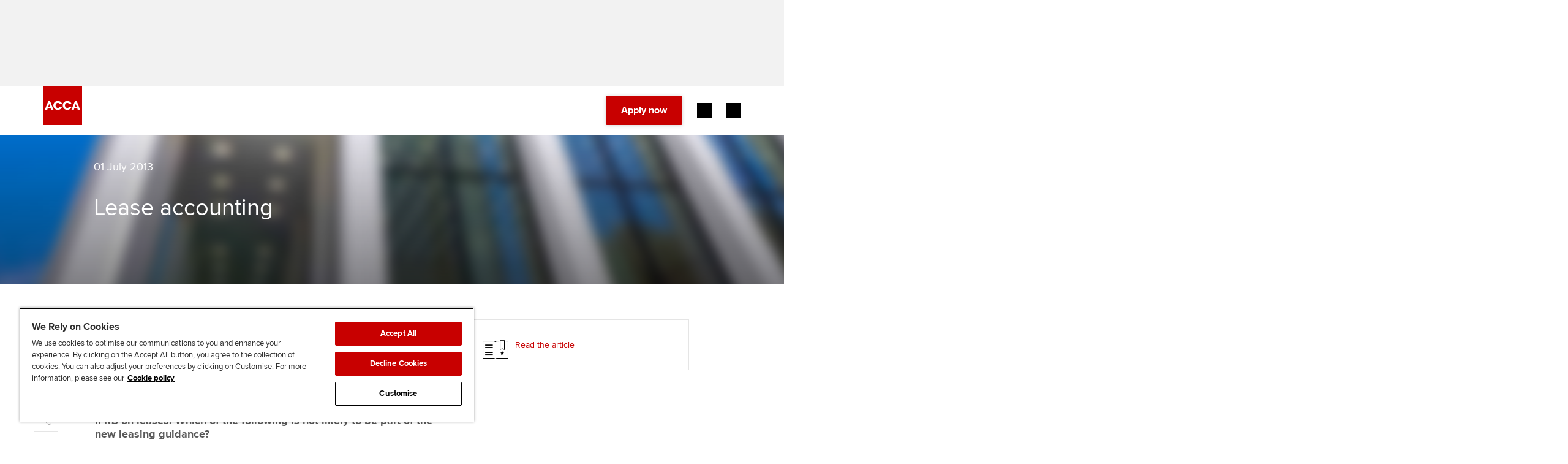

--- FILE ---
content_type: text/html;charset=utf-8
request_url: https://www.accaglobal.com/gb/en/member/discover/cpd-articles/business-management/mcqs/lease-accountingmcq.html
body_size: 19392
content:
<!DOCTYPE html>
<!--[if IE 8]><html class="article-page ie ie8 lte9 lte8 no-js " lang="en"><![endif]-->
<!--[if IE 9]><html class="article-page ie ie9 lte9 notie8 no-js " lang="en"><![endif]-->
<!--[if !IE]><!-->
<html lang="en" class="article-page  no-js ">
<!--<![endif]-->
<head>
    <meta charset="utf-8" />

        <!--[if IE]><![endif]-->

    <title>Lease accounting | ACCA Global</title>
    <meta http-equiv="X-UA-Compatible" content="IE=edge" />
    <meta name="author" content="ACCA - https://www.accaglobal.com" />

    <meta name="description" content="Multiple choice questions: In order to be awarded CPD units you must answer the following five random questions correctly. If you fail the test, please re-read the article before attempting the questions again">
    <meta name="title" content="Lease accounting" />
    <meta name="viewport" content="user-scalable=yes, width=device-width, initial-scale=1, maximum-scale=5" />
	<meta name="templateType" content="Quizzes" />
	  <meta name="lastModDate" content="2017-02-14T14:10:00.577Z" />

	<!-- Adobe Tag Manager -->
	<script defer="defer" type="text/javascript" src="https://rum.hlx.page/.rum/@adobe/helix-rum-js@%5E2/dist/rum-standalone.js" data-routing="p00000-e000000"></script>
<script src="/etc.clientlibs/acca/clientlibs/data-layer-utils.min.js"></script>
<script type="text/javascript">
		registerDOMLoadedEvent();
	</script>
	<script src='https://assets.adobedtm.com/bd662320aaa7/98675746a2e2/launch-EN4c8bea9d45114431a8bc35a4ce50e9d9.min.js' async></script><link rel="stylesheet" href="/etc.clientlibs/careersupport/clientlibs/jobs-widget.min.css" type="text/css"/>
<script src="/etc.clientlibs/clientlibs/granite/jquery.min.js"></script>
<script src="/etc.clientlibs/clientlibs/granite/utils.min.js"></script>
<script src="/etc.clientlibs/clientlibs/granite/jquery/granite.min.js"></script>
<script src="/etc.clientlibs/foundation/clientlibs/jquery.min.js"></script>
<script src="/etc.clientlibs/careersupport/clientlibs/jobs-widget.min.js"></script>
<link rel="icon" type="image/x-icon" href="/etc.clientlibs/membersbeta/clientlibs/static-assets/resources/img/icons/favicon.ico"/>
	<link rel="apple-touch-icon" sizes="57x57" href="/etc.clientlibs/membersbeta/clientlibs/static-assets/resources/img/icons/apple-icon-57x57.png">
	<link rel="apple-touch-icon" sizes="60x60" href="/etc.clientlibs/membersbeta/clientlibs/static-assets/resources/img/icons/apple-icon-60x60.png">
	<link rel="apple-touch-icon" sizes="72x72" href="/etc.clientlibs/membersbeta/clientlibs/static-assets/resources/img/icons/apple-icon-72x72.png">
	<link rel="apple-touch-icon" sizes="76x76" href="/etc.clientlibs/membersbeta/clientlibs/static-assets/resources/img/icons/apple-icon-76x76.png">
	<link rel="apple-touch-icon" sizes="114x114" href="/etc.clientlibs/membersbeta/clientlibs/static-assets/resources/img/icons/apple-icon-114x114.png">
	<link rel="apple-touch-icon" sizes="120x120" href="/etc.clientlibs/membersbeta/clientlibs/static-assets/resources/img/icons/apple-icon-120x120.png">
	<link rel="apple-touch-icon" sizes="144x144" href="/etc.clientlibs/membersbeta/clientlibs/static-assets/resources/img/icons/apple-icon-144x144.png">
	<link rel="apple-touch-icon" sizes="152x152" href="/etc.clientlibs/membersbeta/clientlibs/static-assets/resources/img/icons/apple-icon-152x152.png">
	<link rel="apple-touch-icon" sizes="180x180" href="/etc.clientlibs/membersbeta/clientlibs/static-assets/resources/img/icons/apple-icon-180x180.png">
	<link rel="apple-touch-icon" href="/etc.clientlibs/membersbeta/clientlibs/static-assets/resources/img/icons/apple-icon-precomposed.png">
	<link rel="apple-touch-icon" href="/etc.clientlibs/membersbeta/clientlibs/static-assets/resources/img/icons/apple-icon.png">
	<link rel="icon" type="image/png" href="/etc.clientlibs/membersbeta/clientlibs/static-assets/resources/img/icons/android-icon-192x192.png" sizes="192x192">
	<link rel="icon" type="image/png" href="/etc.clientlibs/membersbeta/clientlibs/static-assets/resources/img/icons/favicon-96x96.png" sizes="96x96">
	<link rel="icon" type="image/png" href="/etc.clientlibs/membersbeta/clientlibs/static-assets/resources/img/icons/favicon-32x32.png" sizes="32x32">
	<link rel="icon" type="image/png" href="/etc.clientlibs/membersbeta/clientlibs/static-assets/resources/img/icons/favicon-16x16.png" sizes="16x16">
	<link rel="manifest" href="/etc.clientlibs/membersbeta/clientlibs/static-assets/resources/manifest.json">
	<meta name="msapplication-TileColor" content="#da532c">
	<meta name="msapplication-TileImage" content="/etc.clientlibs/membersbeta/clientlibs/static-assets/resources/img/icons/ms-icon-144x144.png">
	<meta name="theme-color" content="#ffffff">

    <!-- ACCA-X Dev Typekit -->
    <!-- <script src="//use.typekit.net/tgr7qes.js"></script> -->
    <!-- <script>try{Typekit.load();}catch(e){}</script> -->

	<link rel="stylesheet" href="https://assets.accaglobal.com/etc.clientlibs/accarelaunch/clientlibs/clientlib-fonts.css" type="text/css">

	<style>
		@font-face {
			font-family: 'icomoon';
			src: url('https://assets.accaglobal.com/etc.clientlibs/acca/clientlibs/static-assets/resources/fonts/acca-icon-font.eot?l78q1t');
			src: url('https://assets.accaglobal.com/etc.clientlibs/acca/clientlibs/static-assets/resources/fonts/acca-icon-font.eot?l78q1t#iefix') format('embedded-opentype'),
			url('https://assets.accaglobal.com/etc.clientlibs/acca/clientlibs/static-assets/resources/fonts/acca-icon-font.woff?l78q1t') format('woff'),
			url('https://assets.accaglobal.com/etc.clientlibs/acca/clientlibs/static-assets/resources/fonts/acca-icon-font.svg?l78q1t#icomoon') format('svg');
			font-weight: normal;
			font-style: normal;
			font-display: swap;
		}

		@font-face {
			font-family: 'rf-icomoon';
			src: url('https://assets.accaglobal.com/etc.clientlibs/acca/clientlibs/static-assets/resources/fonts/rf-icomoon.eot?ave7il');
			src: url('https://assets.accaglobal.com/etc.clientlibs/acca/clientlibs/static-assets/resources/fonts/rf-icomoon.eot?ave7il#iefix') format('embedded-opentype'),
			url('https://assets.accaglobal.com/etc.clientlibs/acca/clientlibs/static-assets/resources/fonts/rf-icomoon.ttf?ave7il') format('truetype'),
			url('https://assets.accaglobal.com/etc.clientlibs/acca/clientlibs/static-assets/resources/fonts/rf-icomoon.woff?ave7il') format('woff'),
			url('https://assets.accaglobal.com/etc.clientlibs/acca/clientlibs/static-assets/resources/fonts/rf-icomoon.svg?ave7il#rf-icomoon') format('svg');
			font-weight: normal;
			font-style: normal;
			font-display: swap;
		}
	</style>
    <link rel="stylesheet" href="/etc.clientlibs/membersbeta/clientlibs/static-assets.min.css" type="text/css"/>
<link rel="stylesheet" href="/etc.clientlibs/acca/clientlibs/clientlibs-acca-header.min.css" type="text/css"/>
<link rel="stylesheet" href="/etc.clientlibs/acca/clientlibs/acca.global.react.lc-1.0.0-lc.min.css" type="text/css"/>
<!--[if lt IE 9]>
        <link href="/etc.clientlibs/membersbeta/clientlibs/static-assets/resources/css/ie8.css" rel="stylesheet" />
    <![endif]-->

    <script src="/etc.clientlibs/membersbeta/clientlibs/static-assets/resources/js/lib/modernizr.js"></script>

	<div class="cloudservices servicecomponents">
</div>
<script src="/etc.clientlibs/acca/clientlibs/clientlibs-acca-header.min.js"></script>
</head><body>
    <div class="headerToolbar iparsys parsys"><div class="section"><div class="new"></div>
</div><div class="iparys_inherited"><div class="headerToolbar iparsys parsys"><div class="headerToolbar section"><div class="headerAdvertisement advertLeaderboard"><div class="advert-container advert-container--top-page leaderboard-container scheme-grey-2">
	<div class="advert-container__frame">
		<div class="advert-container__frame-inner">
			<div class="advert advert--top-page leaderboard-ad-launch">
</div>
		</div>
	</div>
</div>
</div>
<div class="topnav topNavigation"><!-- Header - BRAND REFRESH -->
        <div class="cmp-header cmp-header--relative">
            <div class="cmp-header__content">
                <div class="cmp-header__utilitybar">
                    <div class="cmp-header__utilitybar--inner">
                        <div class="cmp-header__headline">
                            <p>The global body for professional accountants</p>
                        </div>

                        <div class="cmp-header__mininavigation">
                            <div class="list">
                                <div class="cmp-list">
                                    <ul>
                                        <li class="cmp-list__item">
                                                <a href="/gb/en/about-us.html" class="cmp-list__item-link">
                                                    <span class="cmp-list__item-title">About us</span>
                                                </a>
                                            </li>
                                        <li class="cmp-list__item">
                                                <a href="https://jobs.accaglobal.com/?utm_source=ACCAglobal&utm_medium=referral&utm_campaign=navbar1" class="cmp-list__item-link">
                                                    <span class="cmp-list__item-title">Search jobs</span>
                                                </a>
                                            </li>
                                        <li class="cmp-list__item">
                                                <a href="/gb/en/member/find-an-accountant.html" class="cmp-list__item-link">
                                                    <span class="cmp-list__item-title">Find an accountant</span>
                                                </a>
                                            </li>
                                        <li class="cmp-list__item">
                                                <a href="/gb/en/technical-activities.html" class="cmp-list__item-link">
                                                    <span class="cmp-list__item-title">Technical activities</span>
                                                </a>
                                            </li>
                                        <li class="cmp-list__item">
                                                <a href="/gb/en/help.html" class="cmp-list__item-link">
                                                    <span class="cmp-list__item-title">Help & support</span>
                                                </a>
                                            </li>
                                        </ul>
                                </div>
                            </div>
                        </div>
                    </div>
                </div>

                <div class="cmp-header-controls">
                    <div class="cmp-header__item cmp-header-controls--left">
                        <button class="cmp-header-controls__mobile-button cmp-header-controls__mobile-button--menu-back"
                                aria-label="Back"
                                aria-hidden="true">
                            <i class="cmp-header-controls__mobile-button-icon header-icon-back"></i>
                        </button>
                        <div class="cmp-header__logo">
                            <div class="cmp-header__logo--default">
                                <div class="cmp-image">
                                    <a href="/gb/en.html" class="cmp-image__link" title="Home">
                                        <img class="cmp-image__image" src="/etc.clientlibs/acca/clientlibs/static-assets/resources/img/logo-square-RED.svg" alt="ACCA Global - Logo"/>
                                    </a>
                                </div>
                            </div>
                            <div class="cmp-header__logo--inverted ">
                                <div class="cmp-image">
                                    <a href="/gb/en.html" class="cmp-image__link" title="Home">
                                        <img class="cmp-image__image" src="/etc.clientlibs/acca/clientlibs/static-assets/resources/img/logo-square-WHITE.svg" alt="ACCA Global - Logo"/>
                                    </a>
                                </div>
                            </div>
                        </div>
                    </div>

                    <div class="cmp-header-controls--right">
                        <div class="cmp-header__search rf-header-search">
                            <div class="searchBar search-bar">
    


<div id="searchbar" class="__react-cmp" data-placeHolderText="Search here...." data-initialsearchmessage="Type your search" data-noresultsmessage="No results" data-azureendpoint="https://api.apps.accaglobal.com/web2/api/v1/public/search/indexes/mainsite-acca-index/docs/suggest" data-azureapikey="ab40467e-2ff4-4ecb-bc6b-e3f5c7f49878" data-variant="legacy" data-iconposition="right" data-destinationpath="/gb/en/search.html" data-react-component="SearchBar" data-language="en" data-languageFieldName="se_language" data-country="gb" data-countryFieldName="se_country" data-contentType="ACCAGlobal" data-contentTypeFieldName="se_content_type" data-isonresultspage="false"></div>
</div>
</div>

                        <div class="cmp-header__actions">
                            <div class="button button--primary">
                                <a class="cmp-button cmp-button-apply-now" onclick="_gaq.push(['_trackEvent', 'an-button-members', 'click', '/content/accaglobal/gb/en/member/discover/cpd-articles/business-management/mcqs/lease-accountingmcq']);" href="https://www.accaglobal.com/acca-registration-intro.html">
                                        <span class="cmp-button__text">
                                            Apply now</span>
                                    </a>
                                </div>

                            <div class="cmp-header__actions-extra">
                                <div class="button--myacca">
                                    <a href="/content/accaglobal/gb/en/footer-toolbar/myacca" class="cmp-button" target='_blank'>
                                        <span class="cmp-button__text">MyACCA</span>
                                    </a>
                                </div>

                                <!-- Region selector -->
                                <div class="cmp-header-country-selector">
                                    <form id="header-region-select" action="/en.html" method="post">
                                        <div class="regionSelector"><a href="#" title="Global" class="rf-country-selector-trigger selected-country" data-toggle-country-selector="">
	<span class="rf-country-selector-trigger__text country">Global</span>
	<span class="rf-country-selector-trigger__icon"></span>
</a>

<div class="rf-country-selector country-selector-container" aria-hidden="true">
	<div class="rf-country-selector__inner">
		<!-- 2. CS: regions navigation -->
		<ul class="rf-country-selector-regions-nav regions">
			<li class="rf-country-selector-regions-nav__item" aria-selected="true">
				<button class="rf-country-selector-regions-nav__item-link" data-countries-show="#region-americas">Americas</button>
			</li>
			<li class="rf-country-selector-regions-nav__item" aria-selected="false">
				<button class="rf-country-selector-regions-nav__item-link" data-countries-show="#region-europe">Europe</button>
			</li>
			<li class="rf-country-selector-regions-nav__item" aria-selected="false">
				<button class="rf-country-selector-regions-nav__item-link" data-countries-show="#region-middle-east">Middle East</button>
			</li>
			<li class="rf-country-selector-regions-nav__item" aria-selected="false">
				<button class="rf-country-selector-regions-nav__item-link" data-countries-show="#region-africa">Africa</button>
			</li>
			<li class="rf-country-selector-regions-nav__item" aria-selected="false">
				<button class="rf-country-selector-regions-nav__item-link" data-countries-show="#region-asia">Asia</button>
			</li>
		</ul>
		<!-- / 2. CS: regions navigation -->

		<!-- 3. CS: regions and countries -->
		<div class="rf-country-selector-regions countries-sections">
			<div id="region-americas" class="rf-country-selector-region">
					<button class="rf-country-selector-region__name">
						<span class="rf-country-selector-region__name-label">
							Americas
						</span>
						<i class="rf-country-selector-region__name-icon"></i>
					</button>
					<ul class="rf-country-selector-region__list">
						<li class="rf-country-selector-region__item">
								<a href="#" class="rf-country-selector-region__item-link" data-url="/content/accaglobal/ca/en.html" data-region-id="CA" data-region-grouping-id="">Canada</a>
							</li>

							<li class="rf-country-selector-region__item">
								<a href="#" class="rf-country-selector-region__item-link" data-url="/content/accaglobal/us/en.html" data-region-id="US" data-region-grouping-id="">USA</a>
							</li>

							<li class="rf-country-selector-region__item">
								<a href="#" class="rf-country-selector-region__item-link" data-url="/content/accaglobal/caribbean/en.html" data-region-id="BS" data-region-grouping-id="caribbean">Bahamas</a>
							</li>

							<li class="rf-country-selector-region__item">
								<a href="#" class="rf-country-selector-region__item-link" data-url="/content/accaglobal/caribbean/en.html" data-region-id="BM" data-region-grouping-id="caribbean">Bermuda</a>
							</li>

							<li class="rf-country-selector-region__item">
								<a href="#" class="rf-country-selector-region__item-link" data-url="/content/accaglobal/caribbean/en.html" data-region-id="BM" data-region-grouping-id="caribbean">Bermuda</a>
							</li>

							<li class="rf-country-selector-region__item">
								<a href="#" class="rf-country-selector-region__item-link" data-url="/content/accaglobal/caribbean/en.html" data-region-id="KY" data-region-grouping-id="caribbean">Cayman Islands</a>
							</li>

							</ul><ul class="rf-country-selector-region__list">
							<li class="rf-country-selector-region__item">
								<a href="#" class="rf-country-selector-region__item-link" data-url="/content/accaglobal/caribbean/en.html" data-region-id="GY" data-region-grouping-id="caribbean">Guyana</a>
							</li>

							<li class="rf-country-selector-region__item">
								<a href="#" class="rf-country-selector-region__item-link" data-url="/content/accaglobal/caribbean/en.html" data-region-id="JM" data-region-grouping-id="caribbean">Jamaica</a>
							</li>

							<li class="rf-country-selector-region__item">
								<a href="#" class="rf-country-selector-region__item-link" data-url="/content/accaglobal/caribbean/en.html" data-region-id="OECS" data-region-grouping-id="caribbean">OECS</a>
							</li>

							<li class="rf-country-selector-region__item">
								<a href="#" class="rf-country-selector-region__item-link" data-url="/content/accaglobal/caribbean/en.html" data-region-id="TT" data-region-grouping-id="caribbean">Trinidad & Tobago</a>
							</li>

							<li class="rf-country-selector-region__item">
								<a href="#" class="rf-country-selector-region__item-link" data-url="/content/accaglobal/caribbean/en.html" data-region-id="VG" data-region-grouping-id="caribbean">Virgin Islands (British)</a>
							</li>

							</ul>
				</div>
			<div id="region-europe" class="rf-country-selector-region">
					<button class="rf-country-selector-region__name">
						<span class="rf-country-selector-region__name-label">
							Europe
						</span>
						<i class="rf-country-selector-region__name-icon"></i>
					</button>
					<ul class="rf-country-selector-region__list">
						<li class="rf-country-selector-region__item">
								<a href="#" class="rf-country-selector-region__item-link" data-url="/content/accaglobal/uk/en.html" data-region-id="GB" data-region-grouping-id="">United Kingdom</a>
							</li>

							<li class="rf-country-selector-region__item">
								<a href="#" class="rf-country-selector-region__item-link" data-url="/content/accaglobal/scotland/en.html" data-region-id="SCT" data-region-grouping-id="">Scotland</a>
							</li>

							<li class="rf-country-selector-region__item">
								<a href="#" class="rf-country-selector-region__item-link" data-url="/content/accaglobal/wales/en.html" data-region-id="WLS" data-region-grouping-id="">Wales</a>
							</li>

							<li class="rf-country-selector-region__item">
								<a href="#" class="rf-country-selector-region__item-link" data-url="/content/accaglobal/ie/en.html" data-region-id="IE" data-region-grouping-id="">Ireland</a>
							</li>

							<li class="rf-country-selector-region__item">
								<a href="#" class="rf-country-selector-region__item-link" data-url="/content/accaglobal/ubcs/en.html" data-region-id="AM" data-region-grouping-id="ubcs">Armenia</a>
							</li>

							<li class="rf-country-selector-region__item">
								<a href="#" class="rf-country-selector-region__item-link" data-url="/content/accaglobal/ubcs/en.html" data-region-id="AZ" data-region-grouping-id="ubcs">Azerbaijan</a>
							</li>

							</ul><ul class="rf-country-selector-region__list">
							<li class="rf-country-selector-region__item">
								<a href="#" class="rf-country-selector-region__item-link" data-url="/content/accaglobal/ubcs/en.html" data-region-id="BY" data-region-grouping-id="ubcs">Belarus</a>
							</li>

							<li class="rf-country-selector-region__item">
								<a href="#" class="rf-country-selector-region__item-link" data-url="/content/accaglobal/crsh/en.html" data-region-id="CZ" data-region-grouping-id="crsh">Czech Republic</a>
							</li>

							<li class="rf-country-selector-region__item">
								<a href="#" class="rf-country-selector-region__item-link" data-url="/content/accaglobal/ubcs/en.html" data-region-id="EE" data-region-grouping-id="ubcs">Estonia</a>
							</li>

							<li class="rf-country-selector-region__item">
								<a href="#" class="rf-country-selector-region__item-link" data-url="/content/accaglobal/ubcs/en.html" data-region-id="GE" data-region-grouping-id="ubcs">Georgia</a>
							</li>

							<li class="rf-country-selector-region__item">
								<a href="#" class="rf-country-selector-region__item-link" data-url="/content/accaglobal/crsh/en.html" data-region-id="HU" data-region-grouping-id="crsh">Hungary</a>
							</li>

							<li class="rf-country-selector-region__item">
								<a href="#" class="rf-country-selector-region__item-link" data-url="/content/accaglobal/ubcs/en.html" data-region-id="LV" data-region-grouping-id="ubcs">Latvia</a>
							</li>

							</ul><ul class="rf-country-selector-region__list">
							<li class="rf-country-selector-region__item">
								<a href="#" class="rf-country-selector-region__item-link" data-url="/content/accaglobal/ubcs/en.html" data-region-id="LT" data-region-grouping-id="ubcs">Lithuania</a>
							</li>

							<li class="rf-country-selector-region__item">
								<a href="#" class="rf-country-selector-region__item-link" data-url="http://www.accapolska.pl" data-region-id="PL" data-region-grouping-id="">Poland</a>
							</li>

							<li class="rf-country-selector-region__item">
								<a href="#" class="rf-country-selector-region__item-link" data-url="/content/accaglobal/russia/en.html" data-region-id="RU" data-region-grouping-id="">Russia</a>
							</li>

							<li class="rf-country-selector-region__item">
								<a href="#" class="rf-country-selector-region__item-link" data-url="/content/accaglobal/crsh/en.html" data-region-id="SK" data-region-grouping-id="crsh">Slovakia</a>
							</li>

							<li class="rf-country-selector-region__item">
								<a href="#" class="rf-country-selector-region__item-link" data-url="/content/accaglobal/ubcs/en.html" data-region-id="UA" data-region-grouping-id="ubcs">Ukraine</a>
							</li>

							</ul>
				</div>
			<div id="region-middle-east" class="rf-country-selector-region">
					<button class="rf-country-selector-region__name">
						<span class="rf-country-selector-region__name-label">
							Middle East
						</span>
						<i class="rf-country-selector-region__name-icon"></i>
					</button>
					<ul class="rf-country-selector-region__list">
						<li class="rf-country-selector-region__item">
								<a href="#" class="rf-country-selector-region__item-link" data-url="/content/accaglobal/middle-east/en.html" data-region-id="AE" data-region-grouping-id="middle-east">United Arab Emirates</a>
							</li>

							<li class="rf-country-selector-region__item">
								<a href="#" class="rf-country-selector-region__item-link" data-url="/content/accaglobal/middle-east/en.html" data-region-id="OM" data-region-grouping-id="middle-east">Oman</a>
							</li>

							<li class="rf-country-selector-region__item">
								<a href="#" class="rf-country-selector-region__item-link" data-url="/content/accaglobal/middle-east/en.html" data-region-id="BH" data-region-grouping-id="middle-east">Bahrain</a>
							</li>

							<li class="rf-country-selector-region__item">
								<a href="#" class="rf-country-selector-region__item-link" data-url="/content/accaglobal/middle-east/en.html" data-region-id="KW" data-region-grouping-id="middle-east">Kuwait</a>
							</li>

							<li class="rf-country-selector-region__item">
								<a href="#" class="rf-country-selector-region__item-link" data-url="/content/accaglobal/middle-east/en.html" data-region-id="SA" data-region-grouping-id="middle-east">Saudi Arabia</a>
							</li>

							<li class="rf-country-selector-region__item">
								<a href="#" class="rf-country-selector-region__item-link" data-url="/content/accaglobal/middle-east/en.html" data-region-id="EG" data-region-grouping-id="middle-east">Egypt</a>
							</li>

							</ul><ul class="rf-country-selector-region__list">
							<li class="rf-country-selector-region__item">
								<a href="#" class="rf-country-selector-region__item-link" data-url="/content/accaglobal/middle-east/en.html" data-region-id="JO" data-region-grouping-id="middle-east">Jordan</a>
							</li>

							<li class="rf-country-selector-region__item">
								<a href="#" class="rf-country-selector-region__item-link" data-url="/content/accaglobal/middle-east/en.html" data-region-id="IR" data-region-grouping-id="middle-east">Iran</a>
							</li>

							<li class="rf-country-selector-region__item">
								<a href="#" class="rf-country-selector-region__item-link" data-url="/content/accaglobal/middle-east/en.html" data-region-id="YE" data-region-grouping-id="middle-east">Yemen</a>
							</li>

							<li class="rf-country-selector-region__item">
								<a href="#" class="rf-country-selector-region__item-link" data-url="/content/accaglobal/middle-east/en.html" data-region-id="PS" data-region-grouping-id="middle-east">State of Palestine</a>
							</li>

							<li class="rf-country-selector-region__item">
								<a href="#" class="rf-country-selector-region__item-link" data-url="/content/accaglobal/middle-east/en.html" data-region-id="IQ" data-region-grouping-id="middle-east">Iraq</a>
							</li>

							<li class="rf-country-selector-region__item">
								<a href="#" class="rf-country-selector-region__item-link" data-url="/content/accaglobal/middle-east/en.html" data-region-id="LB" data-region-grouping-id="middle-east">Lebanon</a>
							</li>

							</ul><ul class="rf-country-selector-region__list">
							<li class="rf-country-selector-region__item">
								<a href="#" class="rf-country-selector-region__item-link" data-url="/content/accaglobal/middle-east/en.html" data-region-id="SY" data-region-grouping-id="middle-east">Syrian Arab Republic</a>
							</li>

							</ul>
				</div>
			<div id="region-africa" class="rf-country-selector-region">
					<button href="#" class="rf-country-selector-region__name">
						<span class="rf-country-selector-region__name-label">
							Africa
						</span>
						<i class="rf-country-selector-region__name-icon"></i>
					</button>
					<ul class="rf-country-selector-region__list">
						<li class="rf-country-selector-region__item">
								<a href="#" class="rf-country-selector-region__item-link" data-url="/content/accaglobal/africa/en.html" data-region-id="NG" data-region-grouping-id="africa">Nigeria</a>
							</li>

							<li class="rf-country-selector-region__item">
								<a href="#" class="rf-country-selector-region__item-link" data-url="/content/accaglobal/africa/en.html" data-region-id="ZA" data-region-grouping-id="africa">South Africa</a>
							</li>

							<li class="rf-country-selector-region__item">
								<a href="#" class="rf-country-selector-region__item-link" data-url="/content/accaglobal/africa/en.html" data-region-id="ZM" data-region-grouping-id="africa">Zambia</a>
							</li>

							<li class="rf-country-selector-region__item">
								<a href="#" class="rf-country-selector-region__item-link" data-url="/content/accaglobal/africa/en.html" data-region-id="ZW" data-region-grouping-id="africa">Zimbabwe</a>
							</li>

							<li class="rf-country-selector-region__item">
								<a href="#" class="rf-country-selector-region__item-link" data-url="/content/accaglobal/africa/en.html" data-region-id="MU" data-region-grouping-id="africa">Mauritius</a>
							</li>

							<li class="rf-country-selector-region__item">
								<a href="#" class="rf-country-selector-region__item-link" data-url="/content/accaglobal/africa/en.html" data-region-id="GH" data-region-grouping-id="africa">Ghana</a>
							</li>

							</ul><ul class="rf-country-selector-region__list">
							<li class="rf-country-selector-region__item">
								<a href="#" class="rf-country-selector-region__item-link" data-url="/content/accaglobal/africa/en.html" data-region-id="UG" data-region-grouping-id="africa">Uganda</a>
							</li>

							<li class="rf-country-selector-region__item">
								<a href="#" class="rf-country-selector-region__item-link" data-url="/content/accaglobal/africa/en.html" data-region-id="KE" data-region-grouping-id="africa">Kenya</a>
							</li>

							<li class="rf-country-selector-region__item">
								<a href="#" class="rf-country-selector-region__item-link" data-url="/content/accaglobal/africa/en.html" data-region-id="MW" data-region-grouping-id="africa">Malawi</a>
							</li>

							<li class="rf-country-selector-region__item">
								<a href="#" class="rf-country-selector-region__item-link" data-url="/content/accaglobal/africa/en.html" data-region-id="BW" data-region-grouping-id="africa">Botswana</a>
							</li>

							<li class="rf-country-selector-region__item">
								<a href="#" class="rf-country-selector-region__item-link" data-url="/content/accaglobal/africa/en.html" data-region-id="AFRICAOTHER" data-region-grouping-id="africa">Africa (other)</a>
							</li>

							</ul>
				</div>
			<div id="region-asia" class="rf-country-selector-region">
					<button class="rf-country-selector-region__name">
						<span class="rf-country-selector-region__name-label">
							Asia
						</span>
						<i class="rf-country-selector-region__name-icon"></i>
					</button>
					<ul class="rf-country-selector-region__list">
						<li class="rf-country-selector-region__item">
								<a href="#" class="rf-country-selector-region__item-link" data-url="/content/accaglobal/an/en.html" data-region-id="AU" data-region-grouping-id="">Australia</a>
							</li>

							<li class="rf-country-selector-region__item">
								<a href="#" class="rf-country-selector-region__item-link" data-url="/content/accaglobal/gb/en.html" data-region-id="BD" data-region-grouping-id="">Bangladesh</a>
							</li>

							<li class="rf-country-selector-region__item">
								<a href="#" class="rf-country-selector-region__item-link" data-url="https://www.accaglobal.com.cn" data-region-id="CN" data-region-grouping-id="">China</a>
							</li>

							<li class="rf-country-selector-region__item">
								<a href="#" class="rf-country-selector-region__item-link" data-url="/content/accaglobal/hk/en.html" data-region-id="HK" data-region-grouping-id="">Hong Kong SAR of China</a>
							</li>

							<li class="rf-country-selector-region__item">
								<a href="#" class="rf-country-selector-region__item-link" data-url="/content/accaglobal/in/en.html" data-region-id="IN" data-region-grouping-id="">India</a>
							</li>

							<li class="rf-country-selector-region__item">
								<a href="#" class="rf-country-selector-region__item-link" data-url="/content/accaglobal/my/en.html" data-region-id="MY" data-region-grouping-id="">Malaysia</a>
							</li>

							</ul><ul class="rf-country-selector-region__list">
							<li class="rf-country-selector-region__item">
								<a href="#" class="rf-country-selector-region__item-link" data-url="/content/accaglobal/an/en.html" data-region-id="NZ" data-region-grouping-id="">New Zealand</a>
							</li>

							<li class="rf-country-selector-region__item">
								<a href="#" class="rf-country-selector-region__item-link" data-url="/content/accaglobal/pk/en.html" data-region-id="PK" data-region-grouping-id="">Pakistan</a>
							</li>

							<li class="rf-country-selector-region__item">
								<a href="#" class="rf-country-selector-region__item-link" data-url="/content/accaglobal/sg/en.html" data-region-id="SG" data-region-grouping-id="">Singapore</a>
							</li>

							<li class="rf-country-selector-region__item">
								<a href="#" class="rf-country-selector-region__item-link" data-url="/content/accaglobal/lk/en.html" data-region-id="LK" data-region-grouping-id="">Sri Lanka</a>
							</li>

							<li class="rf-country-selector-region__item">
								<a href="#" class="rf-country-selector-region__item-link" data-url="/content/accaglobal/vn/en.html" data-region-id="VN" data-region-grouping-id="">Vietnam</a>
							</li>

							</ul>
				</div>
			</div>
		<!-- / 3. CS: regions and countries -->

		<!-- 1. CS: global message -->
		<div class="rf-country-selector-global-message global-message">
			<span class="rf-country-selector-global-message__icon"></span>
			<p class="rf-country-selector-global-message__text">
				<span class="rf-country-selector-global-message__text-part">
					Can't find your location/region listed?</span>
				<span class="rf-country-selector-global-message__text-part rf-country-selector-global-message__text-part--secondary">
					Please visit our <a id="globalLink" href="#" data-global-link="/content/accaglobal/gb/en.html" data-global-link-text="Global">global website</a> instead
				</span>
			</p>
		</div>
		<!-- / 1. CS: global message -->
	</div>
</div>
</div>
</form>
                                </div>
                            </div>
                        </div>
                    </div>

                    <div class="cmp-header__item cmp-header-controls-mobile--right">
                        <div class="cmp-header-controls__mobile">
                            <button
                                    class="cmp-header-controls__mobile-button cmp-header-controls__mobile-button--search-open"
                                    aria-label="Search Bar Open"
                                    aria-hidden="false"
                            >
                                <i class="cmp-header-controls__mobile-button-icon header-icon-search-open"></i>
                            </button>

                            <button
                                    class="cmp-header-controls__mobile-button cmp-header-controls__mobile-button--search-close mobile-button--inverted"
                                    aria-label="Search Bar Close"
                                    aria-hidden="true"
                            >
                                <i class="cmp-header-controls__mobile-button-icon header-icon-search-close"></i>
                            </button>

                            <button
                                    id="menu-open"
                                    class="cmp-header-controls__mobile-button cmp-header-controls__mobile-button--menu-open"
                                    aria-label="Menu Open"
                                    aria-hidden="false"
                            >
                                <i class="cmp-header-controls__mobile-button-icon header-icon-menu"></i>
                            </button>

                            <button
                                    id="menu-close"
                                    class="cmp-header-controls__mobile-button cmp-header-controls__mobile-button--menu-close"
                                    aria-hidden="true"
                                    aria-label="Menu Close"
                            >
                                <i class="cmp-header-controls__mobile-button-icon header-icon-close"></i>
                            </button>
                        </div>
                    </div>
                </div>

                <div class="cmp-header__navigation">
                    <div class="cmp-header__navigation-separator"></div>
                    
	<nav class="cmp-navigation">
<ul class="cmp-navigation__group">
	<li class="cmp-navigation__item cmp-navigation__item--level-0"><a href="/gb/en/study-with-acca.html" class="cmp-navigation__item-link">Begin your accountancy journey</a>
<div class="cmp-navigation__group-wrap">
<ul class="cmp-navigation__group">
	<li class="cmp-navigation__item cmp-navigation__item--level-1"><a href="/gb/en/study-with-acca/getting-started.html" class="cmp-navigation__item-link">Getting started</a>
<ul class="cmp-navigation__group">
	<li class="cmp-navigation__item cmp-navigation__item--level-2"><a href="/gb/en/study-with-acca/getting-started/plan-your-study-and-exam-journey.html" class="cmp-navigation__item-link">Find your starting point</a>
</li>
	<li class="cmp-navigation__item cmp-navigation__item--level-2"><a href="/gb/en/study-with-acca/getting-started/our-qualifications.html" class="cmp-navigation__item-link">Discover our qualifications</a>
</li>
	<li class="cmp-navigation__item cmp-navigation__item--level-2"><a href="/gb/en/student/tuition-study-options.html" class="cmp-navigation__item-link">Tuition and study options</a>
</li>
	<li class="cmp-navigation__item cmp-navigation__item--level-2"><a href="/gb/en/study-with-acca/getting-started/taking-exams.html" class="cmp-navigation__item-link">Taking exams</a>
</li>
	<li class="cmp-navigation__item cmp-navigation__item--level-2"><a href="/gb/en/study-with-acca/getting-started/apply-now.html" class="cmp-navigation__item-link">Learn how to apply</a>
</li>
</ul>
</li>
	<li class="cmp-navigation__item cmp-navigation__item--level-1"><a href="/gb/en/study-with-acca/your-career.html" class="cmp-navigation__item-link">Your career</a>
<ul class="cmp-navigation__group">
	<li class="cmp-navigation__item cmp-navigation__item--level-2"><a href="/gb/en/study-with-acca/your-career/why-accountancy.html" class="cmp-navigation__item-link">Why choose accountancy?</a>
</li>
	<li class="cmp-navigation__item cmp-navigation__item--level-2"><a href="/gb/en/study-with-acca/your-career/sectors-industries-roles.html" class="cmp-navigation__item-link">Explore sectors and roles</a>
</li>
</ul>
</li>
	<li class="cmp-navigation__item cmp-navigation__item--level-1"><a href="/gb/en/study-with-acca/why-acca.html" class="cmp-navigation__item-link">Why ACCA?</a>
<ul class="cmp-navigation__group">
</ul>
</li>
	<li class="cmp-navigation__item cmp-navigation__item--level-1"><a href="/gb/en/study-with-acca/blog.html" class="cmp-navigation__item-link">Student stories and guides</a>
<ul class="cmp-navigation__group">
</ul>
</li>
	<li class="cmp-navigation__item cmp-navigation__item--level-1"><a href="/gb/en/study-with-acca/discover-your-potential.html" class="cmp-navigation__item-link">Sign-up to our industry newsletter</a>
<ul class="cmp-navigation__group">
</ul>
</li>
</ul>
</div>
</li>
	<li class="cmp-navigation__item cmp-navigation__item--level-0"><a href="/gb/en/qualifications.html" class="cmp-navigation__item-link">Our qualifications</a>
<div class="cmp-navigation__group-wrap">
<ul class="cmp-navigation__group">
	<li class="cmp-navigation__item cmp-navigation__item--level-1"><a href="/gb/en/qualifications/future-qualifications.html" class="cmp-navigation__item-link">The future ACCA Qualification</a>
<ul class="cmp-navigation__group">
</ul>
</li>
	<li class="cmp-navigation__item cmp-navigation__item--level-1"><a href="/gb/en/qualifications/apply-now.html" class="cmp-navigation__item-link">Apply to become an ACCA student</a>
<ul class="cmp-navigation__group">
</ul>
</li>
	<li class="cmp-navigation__item cmp-navigation__item--level-1"><a href="/gb/en/qualifications/why-acca.html" class="cmp-navigation__item-link">Why choose to study ACCA?</a>
<ul class="cmp-navigation__group">
	<li class="cmp-navigation__item cmp-navigation__item--level-2"><a href="/gb/en/qualifications/why-acca/study.html" class="cmp-navigation__item-link">Where can I study ACCA?</a>
</li>
	<li class="cmp-navigation__item cmp-navigation__item--level-2"><a href="/gb/en/qualifications/why-acca/studying-working.html" class="cmp-navigation__item-link">How can I study ACCA?</a>
</li>
	<li class="cmp-navigation__item cmp-navigation__item--level-2"><a href="/gb/en/qualifications/why-acca/membership.html" class="cmp-navigation__item-link">ACCA Membership and Fellowship</a>
</li>
	<li class="cmp-navigation__item cmp-navigation__item--level-2"><a href="/gb/en/qualifications/why-acca/competency-framework.html" class="cmp-navigation__item-link">Career Navigator</a>
</li>
</ul>
</li>
	<li class="cmp-navigation__item cmp-navigation__item--level-1"><a href="/gb/en/qualifications/glance.html" class="cmp-navigation__item-link">ACCA accountancy qualifications</a>
<ul class="cmp-navigation__group">
	<li class="cmp-navigation__item cmp-navigation__item--level-2"><a href="/gb/en/qualifications/glance/certificate-in-digital-finance-essentials.html" class="cmp-navigation__item-link">null</a>
</li>
	<li class="cmp-navigation__item cmp-navigation__item--level-2"><a href="/gb/en/qualifications/glance/certipsas-greek.html" class="cmp-navigation__item-link">null</a>
</li>
</ul>
</li>
	<li class="cmp-navigation__item cmp-navigation__item--level-1"><a href="/gb/en/qualifications/accountancy-career.html" class="cmp-navigation__item-link">Getting started with ACCA</a>
<ul class="cmp-navigation__group">
	<li class="cmp-navigation__item cmp-navigation__item--level-2"><a href="/gb/en/qualifications/accountancy-career/school-leaver.html" class="cmp-navigation__item-link">Accounting school leaver programmes</a>
</li>
	<li class="cmp-navigation__item cmp-navigation__item--level-2"><a href="/gb/en/qualifications/accountancy-career/graduate.html" class="cmp-navigation__item-link">Graduates</a>
</li>
	<li class="cmp-navigation__item cmp-navigation__item--level-2"><a href="/gb/en/qualifications/accountancy-career/working.html" class="cmp-navigation__item-link">Foundations in accountancy</a>
</li>
	<li class="cmp-navigation__item cmp-navigation__item--level-2"><a href="/gb/en/qualifications/accountancy-career/working-studying-internationally.html" class="cmp-navigation__item-link">Working and studying internationally</a>
</li>
	<li class="cmp-navigation__item cmp-navigation__item--level-2"><a href="/gb/en/qualifications/accountancy-career/fees.html" class="cmp-navigation__item-link">Fees and charges</a>
</li>
</ul>
</li>
	<li class="cmp-navigation__item cmp-navigation__item--level-1"><a href="/gb/en/qualifications/acca-learning.html" class="cmp-navigation__item-link">ACCA Learning</a>
<ul class="cmp-navigation__group">
	<li class="cmp-navigation__item cmp-navigation__item--level-2"><a href="/gb/en/qualifications/acca-learning/acca-learning-courses.html" class="cmp-navigation__item-link">ACCA Learning Courses</a>
</li>
	<li class="cmp-navigation__item cmp-navigation__item--level-2"><a href="/gb/en/qualifications/acca-learning/courses-sustainability-esg.html" class="cmp-navigation__item-link">Sustainability and ESG courses</a>
</li>
	<li class="cmp-navigation__item cmp-navigation__item--level-2"><a href="/gb/en/qualifications/acca-learning/courses-digital-data-finance.html" class="cmp-navigation__item-link">Data and digital finance courses</a>
</li>
	<li class="cmp-navigation__item cmp-navigation__item--level-2"><a href="/gb/en/qualifications/acca-learning/courses-public-sector.html" class="cmp-navigation__item-link">Public sector courses</a>
</li>
	<li class="cmp-navigation__item cmp-navigation__item--level-2"><a href="/gb/en/qualifications/acca-learning/courses-audit-assurance.html" class="cmp-navigation__item-link">Audit and assurance courses</a>
</li>
	<li class="cmp-navigation__item cmp-navigation__item--level-2"><a href="/gb/en/qualifications/acca-learning/courses-leadership-management.html" class="cmp-navigation__item-link">Leadership and management courses</a>
</li>
</ul>
</li>
	<li class="cmp-navigation__item cmp-navigation__item--level-1"><a href="/gb/en/qualifications/potential.html" class="cmp-navigation__item-link">Register your interest in ACCA</a>
<ul class="cmp-navigation__group">
</ul>
</li>
</ul>
</div>
</li>
	<li class="cmp-navigation__item cmp-navigation__item--level-0"><a href="/gb/en/employer.html" class="cmp-navigation__item-link">Employers</a>
<div class="cmp-navigation__group-wrap">
<ul class="cmp-navigation__group">
	<li class="cmp-navigation__item cmp-navigation__item--level-1"><a href="/gb/en/employer/future-qual-emp.html" class="cmp-navigation__item-link">The future ACCA Qualification</a>
<ul class="cmp-navigation__group">
</ul>
</li>
	<li class="cmp-navigation__item cmp-navigation__item--level-1"><a href="/gb/en/employer/reasons-to-hire-acca-members.html" class="cmp-navigation__item-link">Learn why you should hire ACCA members</a>
<ul class="cmp-navigation__group">
	<li class="cmp-navigation__item cmp-navigation__item--level-2"><a href="/gb/en/employer/reasons-to-hire-acca-members/meet-our-acca-members.html" class="cmp-navigation__item-link">Meet our ACCA members</a>
</li>
</ul>
</li>
	<li class="cmp-navigation__item cmp-navigation__item--level-1"><a href="/gb/en/employer/why-train-with-acca.html" class="cmp-navigation__item-link">Why train your staff with ACCA?</a>
<ul class="cmp-navigation__group">
	<li class="cmp-navigation__item cmp-navigation__item--level-2"><a href="/gb/en/employer/why-train-with-acca/benefits.html" class="cmp-navigation__item-link">Business benefits of training with ACCA</a>
</li>
	<li class="cmp-navigation__item cmp-navigation__item--level-2"><a href="/gb/en/employer/why-train-with-acca/contact-us.html" class="cmp-navigation__item-link">Contact us</a>
</li>
</ul>
</li>
	<li class="cmp-navigation__item cmp-navigation__item--level-1"><a href="/gb/en/employer/recruit-finance-staff.html" class="cmp-navigation__item-link">Recruit finance staff</a>
<ul class="cmp-navigation__group">
	<li class="cmp-navigation__item cmp-navigation__item--level-2"><a href="/gb/en/employer/recruit-finance-staff/recruit-via-acca-careers-job-board.html" class="cmp-navigation__item-link">ACCA Careers | Job board | ACCA global</a>
</li>
	<li class="cmp-navigation__item cmp-navigation__item--level-2"><a href="/gb/en/employer/recruit-finance-staff/virtual-careers-fairs.html" class="cmp-navigation__item-link">Virtual careers fairs</a>
</li>
</ul>
</li>
	<li class="cmp-navigation__item cmp-navigation__item--level-1"><a href="/gb/en/employer/train-and-develop-finance-talent.html" class="cmp-navigation__item-link">Finance and accountancy training</a>
<ul class="cmp-navigation__group">
	<li class="cmp-navigation__item cmp-navigation__item--level-2"><a href="/gb/en/employer/train-and-develop-finance-talent/top-quality-finance-learning-wth-acca-x.html" class="cmp-navigation__item-link">Free accounting courses and finance learning </a>
</li>
	<li class="cmp-navigation__item cmp-navigation__item--level-2"><a href="/gb/en/employer/train-and-develop-finance-talent/professional-learning-and-qualifications.html" class="cmp-navigation__item-link">Accountancy qualifications for your business</a>
</li>
	<li class="cmp-navigation__item cmp-navigation__item--level-2"><a href="/gb/en/employer/train-and-develop-finance-talent/what-skills-and-competencies-does-the-acca-qualification-develop.html" class="cmp-navigation__item-link">What skills does ACCA qualification develop?</a>
</li>
	<li class="cmp-navigation__item cmp-navigation__item--level-2"><a href="/gb/en/employer/train-and-develop-finance-talent/supporting-your-acca-members.html" class="cmp-navigation__item-link">CPD for your ACCA members</a>
</li>
	<li class="cmp-navigation__item cmp-navigation__item--level-2"><a href="/gb/en/employer/train-and-develop-finance-talent/acca-learning-monthly-ezine.html" class="cmp-navigation__item-link">Subscribe to the ACCA Learning monthly ezine</a>
</li>
	<li class="cmp-navigation__item cmp-navigation__item--level-2"><a href="/gb/en/employer/train-and-develop-finance-talent/ACCA-bespoke-training-solutions-for-employers.html" class="cmp-navigation__item-link">Expert-led, bespoke training to drive your team's success</a>
</li>
</ul>
</li>
	<li class="cmp-navigation__item cmp-navigation__item--level-1"><a href="/gb/en/employer/approved-employer-programme.html" class="cmp-navigation__item-link">Approved Employer programme</a>
<ul class="cmp-navigation__group">
	<li class="cmp-navigation__item cmp-navigation__item--level-2"><a href="/gb/en/employer/approved-employer-programme/what-is-the-approved-employer-programme.html" class="cmp-navigation__item-link">What is the Approved Employer programme?</a>
</li>
	<li class="cmp-navigation__item cmp-navigation__item--level-2"><a href="/gb/en/employer/approved-employer-programme/about-the-programme.html" class="cmp-navigation__item-link">About the Approved Employer programme</a>
</li>
	<li class="cmp-navigation__item cmp-navigation__item--level-2"><a href="/gb/en/employer/approved-employer-programme/benefits-of-approval.html" class="cmp-navigation__item-link">Benefits of being an Approved Employer</a>
</li>
	<li class="cmp-navigation__item cmp-navigation__item--level-2"><a href="/gb/en/employer/approved-employer-programme/how-to-apply.html" class="cmp-navigation__item-link">How to apply</a>
</li>
	<li class="cmp-navigation__item cmp-navigation__item--level-2"><a href="/gb/en/employer/approved-employer-programme/help-with-your-approved-employer-application.html" class="cmp-navigation__item-link">Help with your Approved Employer application</a>
</li>
	<li class="cmp-navigation__item cmp-navigation__item--level-2"><a href="/gb/en/employer/approved-employer-programme/approved-employer-directory.html" class="cmp-navigation__item-link">Approved Employer directory</a>
</li>
	<li class="cmp-navigation__item cmp-navigation__item--level-2"><a href="/gb/en/employer/approved-employer-programme/approved-employer-case-studies.html" class="cmp-navigation__item-link">What do our Approved Employers think?</a>
</li>
	<li class="cmp-navigation__item cmp-navigation__item--level-2"><a href="/gb/en/employer/approved-employer-programme/changes-to-organisation-structure.html" class="cmp-navigation__item-link">Organisational restructuring advice for approved employers </a>
</li>
</ul>
</li>
	<li class="cmp-navigation__item cmp-navigation__item--level-1"><a href="/gb/en/employer/employer-help-and-guidance.html" class="cmp-navigation__item-link">Employer support | Employer support services</a>
<ul class="cmp-navigation__group">
	<li class="cmp-navigation__item cmp-navigation__item--level-2"><a href="/gb/en/employer/employer-help-and-guidance/getting-started.html" class="cmp-navigation__item-link">Getting started with ACCA</a>
</li>
	<li class="cmp-navigation__item cmp-navigation__item--level-2"><a href="/gb/en/employer/employer-help-and-guidance/help-for-your-acca-students.html" class="cmp-navigation__item-link">Resources for ACCA Members and Students</a>
</li>
	<li class="cmp-navigation__item cmp-navigation__item--level-2"><a href="/gb/en/employer/employer-help-and-guidance/practice-connect.html" class="cmp-navigation__item-link">Practice connect</a>
</li>
</ul>
</li>
	<li class="cmp-navigation__item cmp-navigation__item--level-1"><a href="/gb/en/employer/acca-one-step-ahead.html" class="cmp-navigation__item-link">Resources to help your organisation stay one step ahead</a>
<ul class="cmp-navigation__group">
</ul>
</li>
</ul>
</div>
</li>
	<li class="cmp-navigation__item cmp-navigation__item--level-0"><a href="/gb/en/learning-provider.html" class="cmp-navigation__item-link">Learning providers</a>
<div class="cmp-navigation__group-wrap">
<ul class="cmp-navigation__group">
	<li class="cmp-navigation__item cmp-navigation__item--level-1"><a href="/gb/en/learning-provider/future-qual-lp.html" class="cmp-navigation__item-link">The future ACCA Qualification</a>
<ul class="cmp-navigation__group">
</ul>
</li>
	<li class="cmp-navigation__item cmp-navigation__item--level-1"><a href="/gb/en/learning-provider/support-for-approved-learning-partners.html" class="cmp-navigation__item-link">Support for Approved Learning Partners</a>
<ul class="cmp-navigation__group">
	<li class="cmp-navigation__item cmp-navigation__item--level-2"><a href="/gb/en/learning-provider/support-for-approved-learning-partners/course-management-and-monitoring.html" class="cmp-navigation__item-link">Course management</a>
</li>
	<li class="cmp-navigation__item cmp-navigation__item--level-2"><a href="/gb/en/learning-provider/support-for-approved-learning-partners/delivering-quality-student-experience.html" class="cmp-navigation__item-link">Delivering a quality student experience</a>
</li>
	<li class="cmp-navigation__item cmp-navigation__item--level-2"><a href="/gb/en/learning-provider/support-for-approved-learning-partners/sales-and-marketing-support.html" class="cmp-navigation__item-link">Sales and marketing support</a>
</li>
</ul>
</li>
	<li class="cmp-navigation__item cmp-navigation__item--level-1"><a href="/gb/en/learning-provider/approved-learning-partner.html" class="cmp-navigation__item-link">Becoming an ACCA Approved Learning Partner</a>
<ul class="cmp-navigation__group">
	<li class="cmp-navigation__item cmp-navigation__item--level-2"><a href="/gb/en/learning-provider/approved-learning-partner/silver-learning-partner.html" class="cmp-navigation__item-link">Silver Learning Partner</a>
</li>
	<li class="cmp-navigation__item cmp-navigation__item--level-2"><a href="/gb/en/learning-provider/approved-learning-partner/gold-approved-learning-partner.html" class="cmp-navigation__item-link">Gold Approved Learning Partner</a>
</li>
	<li class="cmp-navigation__item cmp-navigation__item--level-2"><a href="/gb/en/learning-provider/approved-learning-partner/platinum-approved-learning-partner.html" class="cmp-navigation__item-link">Platinum Approved Learning Partner</a>
</li>
	<li class="cmp-navigation__item cmp-navigation__item--level-2"><a href="/gb/en/learning-provider/approved-learning-partner/resources-for-approved-learning-partners.html" class="cmp-navigation__item-link">Existing Approved Learning Partners</a>
</li>
</ul>
</li>
	<li class="cmp-navigation__item cmp-navigation__item--level-1"><a href="/gb/en/learning-provider/acca-tutor-resources.html" class="cmp-navigation__item-link">Tutor support</a>
<ul class="cmp-navigation__group">
	<li class="cmp-navigation__item cmp-navigation__item--level-2"><a href="/gb/en/learning-provider/acca-tutor-resources/global-educator-conference.html" class="cmp-navigation__item-link">ACCA Annual Tutor Conference 2025</a>
</li>
	<li class="cmp-navigation__item cmp-navigation__item--level-2"><a href="/gb/en/learning-provider/acca-tutor-resources/introducing-the-cbe-practice-solution.html" class="cmp-navigation__item-link">CBE Practice Platform</a>
</li>
	<li class="cmp-navigation__item cmp-navigation__item--level-2"><a href="/gb/en/learning-provider/acca-tutor-resources/digital-train-the-trainer.html" class="cmp-navigation__item-link">Digital Train the Trainer</a>
</li>
	<li class="cmp-navigation__item cmp-navigation__item--level-2"><a href="/gb/en/learning-provider/acca-tutor-resources/digital-train-the-marker.html" class="cmp-navigation__item-link">Digital Train the Marker</a>
</li>
	<li class="cmp-navigation__item cmp-navigation__item--level-2"><a href="/gb/en/learning-provider/acca-tutor-resources/alp-vlc.html" class="cmp-navigation__item-link">Educator Hub</a>
</li>
	<li class="cmp-navigation__item cmp-navigation__item--level-2"><a href="/gb/en/learning-provider/acca-tutor-resources/self-check.html" class="cmp-navigation__item-link">English and maths skills</a>
</li>
	<li class="cmp-navigation__item cmp-navigation__item--level-2"><a href="/gb/en/learning-provider/acca-tutor-resources/per-guidance-resources.html" class="cmp-navigation__item-link">PER guidance and resources</a>
</li>
	<li class="cmp-navigation__item cmp-navigation__item--level-2"><a href="/gb/en/learning-provider/acca-tutor-resources/teach-accounting.html" class="cmp-navigation__item-link">Teach Accounting e-Magazine</a>
</li>
	<li class="cmp-navigation__item cmp-navigation__item--level-2"><a href="/gb/en/learning-provider/acca-tutor-resources/tutor-support-roundup.html" class="cmp-navigation__item-link">December 2025 support roundup</a>
</li>
</ul>
</li>
	<li class="cmp-navigation__item cmp-navigation__item--level-1"><a href="/gb/en/learning-provider/studyhub.html" class="cmp-navigation__item-link">ACCA Study Hub for learning providers</a>
<ul class="cmp-navigation__group">
</ul>
</li>
	<li class="cmp-navigation__item cmp-navigation__item--level-1"><a href="/gb/en/learning-provider/computer-based-exam-cbe-centres.html" class="cmp-navigation__item-link">Computer-Based Exam (CBE) centres</a>
<ul class="cmp-navigation__group">
	<li class="cmp-navigation__item cmp-navigation__item--level-2"><a href="/gb/en/learning-provider/computer-based-exam-cbe-centres/computer-based-exam-cbe-licence-fee.html" class="cmp-navigation__item-link">CBE (Computer-Based-Exam) Licence details and fee</a>
</li>
	<li class="cmp-navigation__item cmp-navigation__item--level-2"><a href="/gb/en/learning-provider/computer-based-exam-cbe-centres/apply-for-a-computer-based-exam-cbe-centre-licence.html" class="cmp-navigation__item-link">Applying for a CBE (Computer-Based Exam) Licence</a>
</li>
	<li class="cmp-navigation__item cmp-navigation__item--level-2"><a href="/gb/en/learning-provider/computer-based-exam-cbe-centres/renew-your-computer-based-exam-cbe-centre-licence.html" class="cmp-navigation__item-link">Renew your Computer-Based Exam (CBE) Licence</a>
</li>
	<li class="cmp-navigation__item cmp-navigation__item--level-2"><a href="/gb/en/learning-provider/computer-based-exam-cbe-centres/cbe-lounge-support-for-licensed-centres.html" class="cmp-navigation__item-link">The CBE Lounge - support resources for licensed CBE centres</a>
</li>
</ul>
</li>
	<li class="cmp-navigation__item cmp-navigation__item--level-1"><a href="/gb/en/learning-provider/learningproviders-alpc.html" class="cmp-navigation__item-link">ACCA Content Partners</a>
<ul class="cmp-navigation__group">
	<li class="cmp-navigation__item cmp-navigation__item--level-2"><a href="/gb/en/learning-provider/learningproviders-alpc/approved-resources.html" class="cmp-navigation__item-link">Teaching resources</a>
</li>
</ul>
</li>
	<li class="cmp-navigation__item cmp-navigation__item--level-1"><a href="/gb/en/learning-provider/registered-learning-partner.html" class="cmp-navigation__item-link">Registered Learning Partner</a>
<ul class="cmp-navigation__group">
	<li class="cmp-navigation__item cmp-navigation__item--level-2"><a href="/gb/en/learning-provider/registered-learning-partner/registered-learning-partner-directory.html" class="cmp-navigation__item-link">Find a Registered Learning Partner using our directory</a>
</li>
</ul>
</li>
	<li class="cmp-navigation__item cmp-navigation__item--level-1"><a href="/gb/en/learning-provider/learningproviders-exemptions.html" class="cmp-navigation__item-link">Exemption accreditation</a>
<ul class="cmp-navigation__group">
	<li class="cmp-navigation__item cmp-navigation__item--level-2"><a href="/gb/en/learning-provider/learningproviders-exemptions/information-about-exemption-accreditation.html" class="cmp-navigation__item-link">Information about the exemption accreditation programme</a>
</li>
	<li class="cmp-navigation__item cmp-navigation__item--level-2"><a href="/gb/en/learning-provider/learningproviders-exemptions/benefits-of-exemption-accreditation-and-resources-to-help-with-your-application.html" class="cmp-navigation__item-link">Benefits of exemption accreditation and resources to help</a>
</li>
	<li class="cmp-navigation__item cmp-navigation__item--level-2"><a href="/gb/en/learning-provider/learningproviders-exemptions/apply-for-exemption-accreditation.html" class="cmp-navigation__item-link">Apply for exemption accreditation</a>
</li>
	<li class="cmp-navigation__item cmp-navigation__item--level-2"><a href="/gb/en/learning-provider/learningproviders-exemptions/recognition-acca-qualifications.html" class="cmp-navigation__item-link">Recognition of ACCA qualifications</a>
</li>
</ul>
</li>
	<li class="cmp-navigation__item cmp-navigation__item--level-1"><a href="/gb/en/learning-provider/why-partner-with-acca.html" class="cmp-navigation__item-link">University partnerships</a>
<ul class="cmp-navigation__group">
	<li class="cmp-navigation__item cmp-navigation__item--level-2"><a href="/gb/en/learning-provider/why-partner-with-acca/benefits.html" class="cmp-navigation__item-link">Benefits of an ACCA partnership</a>
</li>
</ul>
</li>
	<li class="cmp-navigation__item cmp-navigation__item--level-1"><a href="/gb/en/learning-provider/find-tuition-for-acca-exams.html" class="cmp-navigation__item-link">Find tuition</a>
<ul class="cmp-navigation__group">
</ul>
</li>
	<li class="cmp-navigation__item cmp-navigation__item--level-1"><a href="/gb/en/learning-provider/virtual-classrooms.html" class="cmp-navigation__item-link">Virtual classroom support for learning partners</a>
<ul class="cmp-navigation__group">
	<li class="cmp-navigation__item cmp-navigation__item--level-2"><a href="/gb/en/learning-provider/virtual-classrooms/acca-x-online-courses-from-acca.html" class="cmp-navigation__item-link">ACCA-X: online courses from ACCA</a>
</li>
	<li class="cmp-navigation__item cmp-navigation__item--level-2"><a href="/gb/en/learning-provider/virtual-classrooms/bpp-enhanced-classroom.html" class="cmp-navigation__item-link">BPP Enhanced Classroom (ECR)</a>
</li>
	<li class="cmp-navigation__item cmp-navigation__item--level-2"><a href="/gb/en/learning-provider/virtual-classrooms/exp-partner-portal.html" class="cmp-navigation__item-link">ExP Partner Portal</a>
</li>
	<li class="cmp-navigation__item cmp-navigation__item--level-2"><a href="/gb/en/learning-provider/virtual-classrooms/fi-online.html" class="cmp-navigation__item-link">FI International</a>
</li>
	<li class="cmp-navigation__item cmp-navigation__item--level-2"><a href="/gb/en/learning-provider/virtual-classrooms/kaplan-digital-extra.html" class="cmp-navigation__item-link">Kaplan Digital Extra</a>
</li>
	<li class="cmp-navigation__item cmp-navigation__item--level-2"><a href="/gb/en/learning-provider/virtual-classrooms/learnsignal.html" class="cmp-navigation__item-link">Learnsignal</a>
</li>
	<li class="cmp-navigation__item cmp-navigation__item--level-2"><a href="/gb/en/learning-provider/virtual-classrooms/sunwaytes-personalised-i-classrooms.html" class="cmp-navigation__item-link">SunwayTES Personalised I-Classrooms</a>
</li>
	<li class="cmp-navigation__item cmp-navigation__item--level-2"><a href="/gb/en/learning-provider/virtual-classrooms/skans-ecampus.html" class="cmp-navigation__item-link">SKANS ECampus</a>
</li>
</ul>
</li>
</ul>
</div>
</li>
	<li class="cmp-navigation__item cmp-navigation__item--level-0"><a href="/gb/en/member.html" class="cmp-navigation__item-link">Members</a>
<div class="cmp-navigation__group-wrap">
<ul class="cmp-navigation__group">
	<li class="cmp-navigation__item cmp-navigation__item--level-1"><a href="/learning-and-events.html" class="cmp-navigation__item-link">CPD events and resources</a>
<ul class="cmp-navigation__group">
</ul>
</li>
	<li class="cmp-navigation__item cmp-navigation__item--level-1"><a href="/gb/en/member/cpd.html" class="cmp-navigation__item-link">Your CPD</a>
<ul class="cmp-navigation__group">
	<li class="cmp-navigation__item cmp-navigation__item--level-2"><a href="/gb/en/member/cpd/your-guide-to-cpd.html" class="cmp-navigation__item-link">Your guide to CPD</a>
</li>
	<li class="cmp-navigation__item cmp-navigation__item--level-2"><a href="/gb/en/member/cpd/resources.html" class="cmp-navigation__item-link">Find CPD</a>
</li>
	<li class="cmp-navigation__item cmp-navigation__item--level-2"><a href="/gb/en/member/cpd/managing-your-cpd.html" class="cmp-navigation__item-link">Managing your CPD</a>
</li>
</ul>
</li>
	<li class="cmp-navigation__item cmp-navigation__item--level-1"><a href="/gb/en/member/membership.html" class="cmp-navigation__item-link">Your membership</a>
<ul class="cmp-navigation__group">
	<li class="cmp-navigation__item cmp-navigation__item--level-2"><a href="/gb/en/member/membership/managing.html" class="cmp-navigation__item-link">Managing your membership</a>
</li>
	<li class="cmp-navigation__item cmp-navigation__item--level-2"><a href="/gb/en/member/membership/register.html" class="cmp-navigation__item-link">Your place on the register</a>
</li>
	<li class="cmp-navigation__item cmp-navigation__item--level-2"><a href="/gb/en/member/membership/lifetime-membership-retirement.html" class="cmp-navigation__item-link">Lifetime membership (retirement)</a>
</li>
	<li class="cmp-navigation__item cmp-navigation__item--level-2"><a href="/gb/en/member/membership/fellowship.html" class="cmp-navigation__item-link">Fellowship</a>
</li>
	<li class="cmp-navigation__item cmp-navigation__item--level-2"><a href="/gb/en/member/membership/mutual-memberships.html" class="cmp-navigation__item-link">Member recognition agreements for ACCA members</a>
</li>
	<li class="cmp-navigation__item cmp-navigation__item--level-2"><a href="/gb/en/member/membership/apply-from-other-bodies.html" class="cmp-navigation__item-link">Apply for ACCA membership from other bodies</a>
</li>
	<li class="cmp-navigation__item cmp-navigation__item--level-2"><a href="/gb/en/member/membership/benevolent-fund.html" class="cmp-navigation__item-link">Our Benevolent Fund</a>
</li>
	<li class="cmp-navigation__item cmp-navigation__item--level-2"><a href="/gb/en/member/membership/partner-quals.html" class="cmp-navigation__item-link">Qualifications from our partners</a>
</li>
	<li class="cmp-navigation__item cmp-navigation__item--level-2"><a href="/gb/en/member/membership/certificate.html" class="cmp-navigation__item-link">Membership certificate</a>
</li>
	<li class="cmp-navigation__item cmp-navigation__item--level-2"><a href="/gb/en/member/membership/member-ready.html" class="cmp-navigation__item-link">Are you ready for membership</a>
</li>
	<li class="cmp-navigation__item cmp-navigation__item--level-2"><a href="/gb/en/member/membership/new-to-membership.html" class="cmp-navigation__item-link">New to membership?</a>
</li>
	<li class="cmp-navigation__item cmp-navigation__item--level-2"><a href="/gb/en/member/membership/benefits.html" class="cmp-navigation__item-link">Membership benefits</a>
</li>
	<li class="cmp-navigation__item cmp-navigation__item--level-2"><a href="/gb/en/member/membership/recognition.html" class="cmp-navigation__item-link">Professional qualification recognition</a>
</li>
</ul>
</li>
	<li class="cmp-navigation__item cmp-navigation__item--level-1"><a href="/gb/en/member/member-networks.html" class="cmp-navigation__item-link">Member networks</a>
<ul class="cmp-navigation__group">
	<li class="cmp-navigation__item cmp-navigation__item--level-2"><a href="/gb/en/member/member-networks/social.html" class="cmp-navigation__item-link">Social media for members</a>
</li>
	<li class="cmp-navigation__item cmp-navigation__item--level-2"><a href="/gb/en/member/member-networks/apac-forum.html" class="cmp-navigation__item-link">ACCA Asia Pacific Thought Leadership Virtual Forum Series</a>
</li>
</ul>
</li>
	<li class="cmp-navigation__item cmp-navigation__item--level-1"><a href="/gb/en/member/ab.html" class="cmp-navigation__item-link">AB magazine</a>
<ul class="cmp-navigation__group">
</ul>
</li>
	<li class="cmp-navigation__item cmp-navigation__item--level-1"><a href="/gb/en/member/sectors.html" class="cmp-navigation__item-link">Sectors and industries</a>
<ul class="cmp-navigation__group">
	<li class="cmp-navigation__item cmp-navigation__item--level-2"><a href="/gb/en/member/sectors/smp.html" class="cmp-navigation__item-link">Public practice and SMP</a>
</li>
	<li class="cmp-navigation__item cmp-navigation__item--level-2"><a href="/gb/en/member/sectors/internal-audit.html" class="cmp-navigation__item-link">Internal audit</a>
</li>
	<li class="cmp-navigation__item cmp-navigation__item--level-2"><a href="/gb/en/member/sectors/public-sector-hub.html" class="cmp-navigation__item-link">Public sector</a>
</li>
	<li class="cmp-navigation__item cmp-navigation__item--level-2"><a href="/gb/en/member/sectors/financial-services.html" class="cmp-navigation__item-link">Financial services sector</a>
</li>
	<li class="cmp-navigation__item cmp-navigation__item--level-2"><a href="/gb/en/member/sectors/corporate-sector.html" class="cmp-navigation__item-link">Corporate and SME sector</a>
</li>
</ul>
</li>
	<li class="cmp-navigation__item cmp-navigation__item--level-1"><a href="/gb/en/member/practising-certificates-and-licences.html" class="cmp-navigation__item-link">Practising certificates and licences</a>
<ul class="cmp-navigation__group">
	<li class="cmp-navigation__item cmp-navigation__item--level-2"><a href="/gb/en/member/practising-certificates-and-licences/do-i-need-a-practising-certificate-.html" class="cmp-navigation__item-link">Do I need a practising certificate?</a>
</li>
	<li class="cmp-navigation__item cmp-navigation__item--level-2"><a href="/gb/en/member/practising-certificates-and-licences/practising-certificate-and-audit-qualification-SouthAfrica.html" class="cmp-navigation__item-link">Become a registered auditor in South Africa </a>
</li>
	<li class="cmp-navigation__item cmp-navigation__item--level-2"><a href="/gb/en/member/practising-certificates-and-licences/SASP.html" class="cmp-navigation__item-link">Sustainability Assurance Service Provider (Ireland)</a>
</li>
	<li class="cmp-navigation__item cmp-navigation__item--level-2"><a href="/gb/en/member/practising-certificates-and-licences/other-licences-and-practice-information.html" class="cmp-navigation__item-link">Other licences and practice information</a>
</li>
	<li class="cmp-navigation__item cmp-navigation__item--level-2"><a href="/gb/en/member/practising-certificates-and-licences/practising-certificate-renewals.html" class="cmp-navigation__item-link">Practising certificate renewals</a>
</li>
	<li class="cmp-navigation__item cmp-navigation__item--level-2"><a href="/gb/en/member/practising-certificates-and-licences/preparing-to-become-a-practising-member.html" class="cmp-navigation__item-link">Preparing to become a UK statutory auditor</a>
</li>
	<li class="cmp-navigation__item cmp-navigation__item--level-2"><a href="/gb/en/member/practising-certificates-and-licences/exempt-regulated-activities-uk.html" class="cmp-navigation__item-link">Exempt regulated activities (UK)</a>
</li>
	<li class="cmp-navigation__item cmp-navigation__item--level-2"><a href="/gb/en/member/practising-certificates-and-licences/practice-information-handbook.html" class="cmp-navigation__item-link">Practice information handbook</a>
</li>
	<li class="cmp-navigation__item cmp-navigation__item--level-2"><a href="/gb/en/member/practising-certificates-and-licences/practitioner-forms.html" class="cmp-navigation__item-link">Practitioner forms</a>
</li>
	<li class="cmp-navigation__item cmp-navigation__item--level-2"><a href="/gb/en/member/practising-certificates-and-licences/pc-fees-and-charges.html" class="cmp-navigation__item-link">Practising certificate and licensing fees and charges</a>
</li>
</ul>
</li>
	<li class="cmp-navigation__item cmp-navigation__item--level-1"><a href="/gb/en/member/regulation.html" class="cmp-navigation__item-link">Regulation and standards</a>
<ul class="cmp-navigation__group">
	<li class="cmp-navigation__item cmp-navigation__item--level-2"><a href="/gb/en/member/regulation/auditing-standards.html" class="cmp-navigation__item-link">Auditing and reporting standards</a>
</li>
	<li class="cmp-navigation__item cmp-navigation__item--level-2"><a href="/gb/en/member/regulation/factsheets.html" class="cmp-navigation__item-link">Factsheets and guidelines</a>
</li>
</ul>
</li>
	<li class="cmp-navigation__item cmp-navigation__item--level-1"><a href="/gb/en/member/advocacy-and-mentoring.html" class="cmp-navigation__item-link">Advocacy and mentoring</a>
<ul class="cmp-navigation__group">
	<li class="cmp-navigation__item cmp-navigation__item--level-2"><a href="/gb/en/member/advocacy-and-mentoring/advocacy.html" class="cmp-navigation__item-link">Become an advocate</a>
</li>
	<li class="cmp-navigation__item cmp-navigation__item--level-2"><a href="/gb/en/member/advocacy-and-mentoring/practical-experience-supervisor.html" class="cmp-navigation__item-link">Become a PER practical experience supervisor</a>
</li>
	<li class="cmp-navigation__item cmp-navigation__item--level-2"><a href="/gb/en/member/advocacy-and-mentoring/mentoring.html" class="cmp-navigation__item-link">ACCA Mentoring Programme</a>
</li>
</ul>
</li>
	<li class="cmp-navigation__item cmp-navigation__item--level-1"><a href="/gb/en/member/council-elections.html" class="cmp-navigation__item-link">Council, elections and AGM</a>
<ul class="cmp-navigation__group">
	<li class="cmp-navigation__item cmp-navigation__item--level-2"><a href="/gb/en/member/council-elections/council-role.html" class="cmp-navigation__item-link">The role of Council</a>
</li>
	<li class="cmp-navigation__item cmp-navigation__item--level-2"><a href="/gb/en/member/council-elections/todays-council.html" class="cmp-navigation__item-link">Today's Council</a>
</li>
	<li class="cmp-navigation__item cmp-navigation__item--level-2"><a href="/gb/en/member/council-elections/standing-for-election-to-council.html" class="cmp-navigation__item-link">Standing for election to Council</a>
</li>
	<li class="cmp-navigation__item cmp-navigation__item--level-2"><a href="/gb/en/member/council-elections/agm.html" class="cmp-navigation__item-link">Annual General Meeting (AGM)</a>
</li>
</ul>
</li>
	<li class="cmp-navigation__item cmp-navigation__item--level-1"><a href="/gb/en/member/wellbeing.html" class="cmp-navigation__item-link">Wellbeing</a>
<ul class="cmp-navigation__group">
	<li class="cmp-navigation__item cmp-navigation__item--level-2"><a href="/gb/en/member/wellbeing/mental-health.html" class="cmp-navigation__item-link">Mental health</a>
</li>
	<li class="cmp-navigation__item cmp-navigation__item--level-2"><a href="/gb/en/member/wellbeing/lifestyle.html" class="cmp-navigation__item-link">Lifestyle</a>
</li>
	<li class="cmp-navigation__item cmp-navigation__item--level-2"><a href="/gb/en/member/wellbeing/wellbeing-at-work.html" class="cmp-navigation__item-link">Wellbeing at work</a>
</li>
	<li class="cmp-navigation__item cmp-navigation__item--level-2"><a href="/gb/en/member/wellbeing/resources.html" class="cmp-navigation__item-link">External resources</a>
</li>
</ul>
</li>
	<li class="cmp-navigation__item cmp-navigation__item--level-1"><a href="/gb/en/member/careers-support-resources.html" class="cmp-navigation__item-link">Career support services</a>
<ul class="cmp-navigation__group">
	<li class="cmp-navigation__item cmp-navigation__item--level-2"><a href="/gb/en/member/careers-support-resources/skills-webinars.html" class="cmp-navigation__item-link">Unlock career success webinar series</a>
</li>
</ul>
</li>
</ul>
</div>
</li>
	<li class="cmp-navigation__item cmp-navigation__item--level-0"><a href="/gb/en/student.html" class="cmp-navigation__item-link">Students</a>
<div class="cmp-navigation__group-wrap">
<ul class="cmp-navigation__group">
	<li class="cmp-navigation__item cmp-navigation__item--level-1"><a href="/gb/en/student/future-qual-students.html" class="cmp-navigation__item-link">The future ACCA Qualification</a>
<ul class="cmp-navigation__group">
</ul>
</li>
	<li class="cmp-navigation__item cmp-navigation__item--level-1"><a href="/gb/en/student/getting-started.html" class="cmp-navigation__item-link">Getting started with ACCA</a>
<ul class="cmp-navigation__group">
	<li class="cmp-navigation__item cmp-navigation__item--level-2"><a href="/gb/en/student/getting-started/students-welcome.html" class="cmp-navigation__item-link">Welcome to ACCA</a>
</li>
	<li class="cmp-navigation__item cmp-navigation__item--level-2"><a href="/gb/en/student/getting-started/on-your-marks.html" class="cmp-navigation__item-link">On Your Marks Podcast</a>
</li>
	<li class="cmp-navigation__item cmp-navigation__item--level-2"><a href="/gb/en/student/getting-started/re-registration.html" class="cmp-navigation__item-link">Student re-registration</a>
</li>
	<li class="cmp-navigation__item cmp-navigation__item--level-2"><a href="/gb/en/student/getting-started/connect-with-acca.html" class="cmp-navigation__item-link">Connect with ACCA</a>
</li>
	<li class="cmp-navigation__item cmp-navigation__item--level-2"><a href="/gb/en/student/getting-started/update-your-contact-details.html" class="cmp-navigation__item-link">MyACCA - your personalised ACCA account</a>
</li>
	<li class="cmp-navigation__item cmp-navigation__item--level-2"><a href="/gb/en/student/getting-started/qualification-structure.html" class="cmp-navigation__item-link">Qualification structure</a>
</li>
	<li class="cmp-navigation__item cmp-navigation__item--level-2"><a href="/gb/en/student/getting-started/important-dates.html" class="cmp-navigation__item-link">Important dates and exam entry deadlines</a>
</li>
	<li class="cmp-navigation__item cmp-navigation__item--level-2"><a href="/gb/en/student/getting-started/dates-and-fees.html" class="cmp-navigation__item-link">Fees</a>
</li>
	<li class="cmp-navigation__item cmp-navigation__item--level-2"><a href="/gb/en/student/getting-started/exemptions.html" class="cmp-navigation__item-link">Exemptions</a>
</li>
	<li class="cmp-navigation__item cmp-navigation__item--level-2"><a href="/gb/en/student/getting-started/rules-and-regulations-for-students.html" class="cmp-navigation__item-link">Rules and standards for students</a>
</li>
	<li class="cmp-navigation__item cmp-navigation__item--level-2"><a href="/gb/en/student/getting-started/accounting-apps-for-students.html" class="cmp-navigation__item-link">Student Accountant app: your essential guide to your ACCA journey</a>
</li>
	<li class="cmp-navigation__item cmp-navigation__item--level-2"><a href="/gb/en/student/getting-started/moving-to-the-acca-qualification.html" class="cmp-navigation__item-link">Moving to the ACCA Qualification</a>
</li>
	<li class="cmp-navigation__item cmp-navigation__item--level-2"><a href="/gb/en/student/getting-started/administration-forms.html" class="cmp-navigation__item-link">Administration forms - students</a>
</li>
</ul>
</li>
	<li class="cmp-navigation__item cmp-navigation__item--level-1"><a href="/gb/en/student/tuition-study-options.html" class="cmp-navigation__item-link">Tuition and study options</a>
<ul class="cmp-navigation__group">
	<li class="cmp-navigation__item cmp-navigation__item--level-2"><a href="/gb/en/student/tuition-study-options/different-tuition.html" class="cmp-navigation__item-link">Different types of tuition</a>
</li>
	<li class="cmp-navigation__item cmp-navigation__item--level-2"><a href="/gb/en/student/tuition-study-options/approved-learning-partners.html" class="cmp-navigation__item-link">Approved Learning Partners</a>
</li>
	<li class="cmp-navigation__item cmp-navigation__item--level-2"><a href="/gb/en/student/tuition-study-options/universities.html" class="cmp-navigation__item-link">University partners</a>
</li>
	<li class="cmp-navigation__item cmp-navigation__item--level-2"><a href="/gb/en/student/tuition-study-options/additional-study-resources.html" class="cmp-navigation__item-link">Additional study resources</a>
</li>
</ul>
</li>
	<li class="cmp-navigation__item cmp-navigation__item--level-1"><a href="/gb/en/student/exam-support-resources.html" class="cmp-navigation__item-link">Study support resources</a>
<ul class="cmp-navigation__group">
</ul>
</li>
	<li class="cmp-navigation__item cmp-navigation__item--level-1"><a href="/gb/en/student/exam-entry-and-administration.html" class="cmp-navigation__item-link">Exams</a>
<ul class="cmp-navigation__group">
	<li class="cmp-navigation__item cmp-navigation__item--level-2"><a href="/gb/en/student/exam-entry-and-administration/about-our-exams.html" class="cmp-navigation__item-link">About our exams</a>
</li>
	<li class="cmp-navigation__item cmp-navigation__item--level-2"><a href="/gb/en/student/exam-entry-and-administration/prepare-for-exams.html" class="cmp-navigation__item-link">Preparing for exams</a>
</li>
	<li class="cmp-navigation__item cmp-navigation__item--level-2"><a href="/gb/en/student/exam-entry-and-administration/enter-an-exam.html" class="cmp-navigation__item-link">Book an exam</a>
</li>
	<li class="cmp-navigation__item cmp-navigation__item--level-2"><a href="/gb/en/student/exam-entry-and-administration/exam-attendance-docket.html" class="cmp-navigation__item-link">Exam attendance docket</a>
</li>
	<li class="cmp-navigation__item cmp-navigation__item--level-2"><a href="/gb/en/student/exam-entry-and-administration/exam-results.html" class="cmp-navigation__item-link">Exam results</a>
</li>
	<li class="cmp-navigation__item cmp-navigation__item--level-2"><a href="/gb/en/student/exam-entry-and-administration/exam-timetables.html" class="cmp-navigation__item-link">Exam timetables</a>
</li>
	<li class="cmp-navigation__item cmp-navigation__item--level-2"><a href="/gb/en/student/exam-entry-and-administration/rules-and-regs.html" class="cmp-navigation__item-link">Rules and regulations</a>
</li>
</ul>
</li>
	<li class="cmp-navigation__item cmp-navigation__item--level-1"><a href="/gb/en/student/practical-experience-per.html" class="cmp-navigation__item-link">Practical experience</a>
<ul class="cmp-navigation__group">
	<li class="cmp-navigation__item cmp-navigation__item--level-2"><a href="/gb/en/student/practical-experience-per/36-months-practical-experience.html" class="cmp-navigation__item-link">36 months' practical experience</a>
</li>
	<li class="cmp-navigation__item cmp-navigation__item--level-2"><a href="/gb/en/student/practical-experience-per/performance-objectives.html" class="cmp-navigation__item-link">Performance objectives</a>
</li>
	<li class="cmp-navigation__item cmp-navigation__item--level-2"><a href="/gb/en/student/practical-experience-per/practical-experience-supervisor.html" class="cmp-navigation__item-link">Practical experience supervisors</a>
</li>
	<li class="cmp-navigation__item cmp-navigation__item--level-2"><a href="/gb/en/student/practical-experience-per/recording-experience.html" class="cmp-navigation__item-link">Recording experience</a>
</li>
	<li class="cmp-navigation__item cmp-navigation__item--level-2"><a href="/gb/en/student/practical-experience-per/PER-approved-employer.html" class="cmp-navigation__item-link">Approved Employers</a>
</li>
	<li class="cmp-navigation__item cmp-navigation__item--level-2"><a href="/gb/en/student/practical-experience-per/faqs-practical-experience-requirement.html" class="cmp-navigation__item-link">PER FAQ's</a>
</li>
	<li class="cmp-navigation__item cmp-navigation__item--level-2"><a href="/gb/en/student/practical-experience-per/practical-experience-foundation-level.html" class="cmp-navigation__item-link">Practical experience for Foundation Level</a>
</li>
</ul>
</li>
	<li class="cmp-navigation__item cmp-navigation__item--level-1"><a href="/gb/en/student/ethics.html" class="cmp-navigation__item-link">Our ethics modules</a>
<ul class="cmp-navigation__group">
	<li class="cmp-navigation__item cmp-navigation__item--level-2"><a href="/gb/en/student/ethics/ethics-and-professional-skills.html" class="cmp-navigation__item-link">Ethics and professional skills module</a>
</li>
	<li class="cmp-navigation__item cmp-navigation__item--level-2"><a href="/gb/en/student/ethics/fip.html" class="cmp-navigation__item-link">Foundations in professionalism</a>
</li>
	<li class="cmp-navigation__item cmp-navigation__item--level-2"><a href="/gb/en/student/ethics/ethics-module-rules.html" class="cmp-navigation__item-link">Ethics module rules</a>
</li>
</ul>
</li>
	<li class="cmp-navigation__item cmp-navigation__item--level-1"><a href="/gb/en/student/sa.html" class="cmp-navigation__item-link">Student Accountant</a>
<ul class="cmp-navigation__group">
	<li class="cmp-navigation__item cmp-navigation__item--level-2"><a href="/gb/en/student/sa/study-skills.html" class="cmp-navigation__item-link">Study skills</a>
</li>
	<li class="cmp-navigation__item cmp-navigation__item--level-2"><a href="/gb/en/student/sa/professional-skills.html" class="cmp-navigation__item-link">Professional skills</a>
</li>
	<li class="cmp-navigation__item cmp-navigation__item--level-2"><a href="/gb/en/student/sa/features.html" class="cmp-navigation__item-link">Features</a>
</li>
	<li class="cmp-navigation__item cmp-navigation__item--level-2"><a href="/gb/en/student/sa/student-accountant-direct.html" class="cmp-navigation__item-link">Subscribe to Student Accountant Direct</a>
</li>
	<li class="cmp-navigation__item cmp-navigation__item--level-2"><a href="/gb/en/student/sa/podcasts-vodcasts.html" class="cmp-navigation__item-link">Student podcasts and vodcasts</a>
</li>
</ul>
</li>
	<li class="cmp-navigation__item cmp-navigation__item--level-1"><a href="/gb/en/student/regulation-and-standards.html" class="cmp-navigation__item-link">Regulation and standards for students</a>
<ul class="cmp-navigation__group">
	<li class="cmp-navigation__item cmp-navigation__item--level-2"><a href="/gb/en/student/regulation-and-standards/qualification-integrity.html" class="cmp-navigation__item-link">Qualification integrity</a>
</li>
</ul>
</li>
	<li class="cmp-navigation__item cmp-navigation__item--level-1"><a href="/gb/en/student/wellbeing.html" class="cmp-navigation__item-link">Wellbeing</a>
<ul class="cmp-navigation__group">
	<li class="cmp-navigation__item cmp-navigation__item--level-2"><a href="/gb/en/student/wellbeing/mental-health.html" class="cmp-navigation__item-link">Mental health</a>
</li>
	<li class="cmp-navigation__item cmp-navigation__item--level-2"><a href="/gb/en/student/wellbeing/lifestyle.html" class="cmp-navigation__item-link">Lifestyle</a>
</li>
	<li class="cmp-navigation__item cmp-navigation__item--level-2"><a href="/gb/en/student/wellbeing/community-support.html" class="cmp-navigation__item-link">Community support</a>
</li>
	<li class="cmp-navigation__item cmp-navigation__item--level-2"><a href="/gb/en/student/wellbeing/study.html" class="cmp-navigation__item-link">Study well</a>
</li>
	<li class="cmp-navigation__item cmp-navigation__item--level-2"><a href="/gb/en/student/wellbeing/exams.html" class="cmp-navigation__item-link">Coping with exams</a>
</li>
	<li class="cmp-navigation__item cmp-navigation__item--level-2"><a href="/gb/en/student/wellbeing/work.html" class="cmp-navigation__item-link">Wellbeing at work</a>
</li>
</ul>
</li>
	<li class="cmp-navigation__item cmp-navigation__item--level-1"><a href="/gb/en/student/your-subscription.html" class="cmp-navigation__item-link">Your subscription</a>
<ul class="cmp-navigation__group">
</ul>
</li>
	<li class="cmp-navigation__item cmp-navigation__item--level-1"><a href="/gb/en/student/careers-support-resources.html" class="cmp-navigation__item-link">Career support resources</a>
<ul class="cmp-navigation__group">
</ul>
</li>
</ul>
</div>
</li>
	<li class="cmp-navigation__item cmp-navigation__item--level-0"><a href="/gb/en/affiliates.html" class="cmp-navigation__item-link">Affiliates</a>
<div class="cmp-navigation__group-wrap">
<ul class="cmp-navigation__group">
	<li class="cmp-navigation__item cmp-navigation__item--level-1"><a href="/gb/en/affiliates/future-qual-affiliate.html" class="cmp-navigation__item-link">The future ACCA Qualification</a>
<ul class="cmp-navigation__group">
</ul>
</li>
	<li class="cmp-navigation__item cmp-navigation__item--level-1"><a href="/gb/en/affiliates/completing-your-epsm.html" class="cmp-navigation__item-link">Completing your EPSM</a>
<ul class="cmp-navigation__group">
</ul>
</li>
	<li class="cmp-navigation__item cmp-navigation__item--level-1"><a href="/gb/en/affiliates/completing-your-per.html" class="cmp-navigation__item-link">Completing your PER</a>
<ul class="cmp-navigation__group">
	<li class="cmp-navigation__item cmp-navigation__item--level-2"><a href="/gb/en/affiliates/completing-your-per/changes-to-per.html" class="cmp-navigation__item-link">Changes to PER</a>
</li>
</ul>
</li>
	<li class="cmp-navigation__item cmp-navigation__item--level-1"><a href="/gb/en/affiliates/finding-a-great-supervisor.html" class="cmp-navigation__item-link">Finding a great supervisor</a>
<ul class="cmp-navigation__group">
	<li class="cmp-navigation__item cmp-navigation__item--level-2"><a href="/gb/en/affiliates/finding-a-great-supervisor/rpes.html" class="cmp-navigation__item-link">Remote practical experience supervisor programme</a>
</li>
</ul>
</li>
	<li class="cmp-navigation__item cmp-navigation__item--level-1"><a href="/gb/en/affiliates/choosing-the-right-objectives.html" class="cmp-navigation__item-link">Choosing the right objectives for you</a>
<ul class="cmp-navigation__group">
	<li class="cmp-navigation__item cmp-navigation__item--level-2"><a href="/gb/en/affiliates/choosing-the-right-objectives/po-to-exams.html" class="cmp-navigation__item-link">Mapping performance objectives to exams</a>
</li>
</ul>
</li>
	<li class="cmp-navigation__item cmp-navigation__item--level-1"><a href="/gb/en/affiliates/recording-your-per.html" class="cmp-navigation__item-link">Regularly recording your PER</a>
<ul class="cmp-navigation__group">
</ul>
</li>
	<li class="cmp-navigation__item cmp-navigation__item--level-1"><a href="/gb/en/affiliates/the-next-phase.html" class="cmp-navigation__item-link">The next phase of your journey</a>
<ul class="cmp-navigation__group">
</ul>
</li>
	<li class="cmp-navigation__item cmp-navigation__item--level-1"><a href="/gb/en/affiliates/affiliate-apply-membership.html" class="cmp-navigation__item-link">Apply for membership</a>
<ul class="cmp-navigation__group">
</ul>
</li>
	<li class="cmp-navigation__item cmp-navigation__item--level-1"><a href="/gb/en/affiliates/your-future.html" class="cmp-navigation__item-link">Your future once qualified</a>
<ul class="cmp-navigation__group">
	<li class="cmp-navigation__item cmp-navigation__item--level-2"><a href="/gb/en/affiliates/your-future/your-subscription.html" class="cmp-navigation__item-link">Your subscription</a>
</li>
	<li class="cmp-navigation__item cmp-navigation__item--level-2"><a href="/gb/en/affiliates/your-future/reduced-subscriptions.html" class="cmp-navigation__item-link">Reduced subscriptions</a>
</li>
</ul>
</li>
	<li class="cmp-navigation__item cmp-navigation__item--level-1"><a href="/gb/en/affiliates/affiliate-community.html" class="cmp-navigation__item-link">Mentoring and networks</a>
<ul class="cmp-navigation__group">
</ul>
</li>
	<li class="cmp-navigation__item cmp-navigation__item--level-1"><a href="/gb/en/affiliates/advance-ezine.html" class="cmp-navigation__item-link">Advance e-magazine</a>
<ul class="cmp-navigation__group">
	<li class="cmp-navigation__item cmp-navigation__item--level-2"><a href="/gb/en/affiliates/advance-ezine/features.html" class="cmp-navigation__item-link">Features and profiles</a>
</li>
	<li class="cmp-navigation__item cmp-navigation__item--level-2"><a href="/gb/en/affiliates/advance-ezine/careers-advice.html" class="cmp-navigation__item-link">Careers advice</a>
</li>
	<li class="cmp-navigation__item cmp-navigation__item--level-2"><a href="/gb/en/affiliates/advance-ezine/per-progress.html" class="cmp-navigation__item-link">PER progress</a>
</li>
	<li class="cmp-navigation__item cmp-navigation__item--level-2"><a href="/gb/en/affiliates/advance-ezine/soft-skills.html" class="cmp-navigation__item-link">Soft skills</a>
</li>
</ul>
</li>
	<li class="cmp-navigation__item cmp-navigation__item--level-1"><a href="/gb/en/affiliates/affiliate-video-support.html" class="cmp-navigation__item-link">Affiliate video support</a>
<ul class="cmp-navigation__group">
</ul>
</li>
	<li class="cmp-navigation__item cmp-navigation__item--level-1"><a href="/gb/en/affiliates/careers-support-resources.html" class="cmp-navigation__item-link">Career support resources</a>
<ul class="cmp-navigation__group">
</ul>
</li>
</ul>
</div>
</li>
	<li class="cmp-navigation__item cmp-navigation__item--level-0"><a href="/gb/en/professional-insights.html" class="cmp-navigation__item-link">Policy and insights</a>
<div class="cmp-navigation__group-wrap">
<ul class="cmp-navigation__group">
	<li class="cmp-navigation__item cmp-navigation__item--level-1"><a href="/gb/en/professional-insights/intro-pi.html" class="cmp-navigation__item-link">About policy and insights at ACCA</a>
<ul class="cmp-navigation__group">
</ul>
</li>
	<li class="cmp-navigation__item cmp-navigation__item--level-1"><a href="/gb/en/professional-insights/new-meet-the-team.html" class="cmp-navigation__item-link">Meet the team</a>
<ul class="cmp-navigation__group">
	<li class="cmp-navigation__item cmp-navigation__item--level-2"><a href="/gb/en/professional-insights/new-meet-the-team/aaron-saw.html" class="cmp-navigation__item-link">Aaron Saw</a>
</li>
	<li class="cmp-navigation__item cmp-navigation__item--level-2"><a href="/gb/en/professional-insights/new-meet-the-team/adrian-chong.html" class="cmp-navigation__item-link">Adrian Chong</a>
</li>
	<li class="cmp-navigation__item cmp-navigation__item--level-2"><a href="/gb/en/professional-insights/new-meet-the-team/Aleksandra_Zaronina.html" class="cmp-navigation__item-link">Aleksandra Zaronina-Kirillova</a>
</li>
	<li class="cmp-navigation__item cmp-navigation__item--level-2"><a href="/gb/en/professional-insights/new-meet-the-team/alistair-brisbourne.html" class="cmp-navigation__item-link">Alistair Brisbourne</a>
</li>
	<li class="cmp-navigation__item cmp-navigation__item--level-2"><a href="/gb/en/professional-insights/new-meet-the-team/antonis-diolas.html" class="cmp-navigation__item-link">Antonis Diolas</a>
</li>
	<li class="cmp-navigation__item cmp-navigation__item--level-2"><a href="/gb/en/professional-insights/new-meet-the-team/chiew-chun-wee.html" class="cmp-navigation__item-link">Chiew Chun Wee</a>
</li>
	<li class="cmp-navigation__item cmp-navigation__item--level-2"><a href="/gb/en/professional-insights/new-meet-the-team/christian-novak.html" class="cmp-navigation__item-link">Christian Novak</a>
</li>
	<li class="cmp-navigation__item cmp-navigation__item--level-2"><a href="/gb/en/professional-insights/new-meet-the-team/clive-webb.html" class="cmp-navigation__item-link">Clive Webb</a>
</li>
	<li class="cmp-navigation__item cmp-navigation__item--level-2"><a href="/gb/en/professional-insights/new-meet-the-team/david-idoko.html" class="cmp-navigation__item-link">David Idoko</a>
</li>
	<li class="cmp-navigation__item cmp-navigation__item--level-2"><a href="/gb/en/professional-insights/new-meet-the-team/dean-hezekiah.html" class="cmp-navigation__item-link">Dean Hezekiah</a>
</li>
	<li class="cmp-navigation__item cmp-navigation__item--level-2"><a href="/gb/en/professional-insights/new-meet-the-team/evelyn-isioye.html" class="cmp-navigation__item-link">Evelyn Isioye</a>
</li>
	<li class="cmp-navigation__item cmp-navigation__item--level-2"><a href="/gb/en/professional-insights/new-meet-the-team/hsiao-mei.html" class="cmp-navigation__item-link">Hsiao Mei Chow</a>
</li>
	<li class="cmp-navigation__item cmp-navigation__item--level-2"><a href="/gb/en/professional-insights/new-meet-the-team/jamie-lyon.html" class="cmp-navigation__item-link">Jamie Lyon</a>
</li>
	<li class="cmp-navigation__item cmp-navigation__item--level-2"><a href="/gb/en/professional-insights/new-meet-the-team/jason-piper.html" class="cmp-navigation__item-link">Jason Piper</a>
</li>
	<li class="cmp-navigation__item cmp-navigation__item--level-2"><a href="/gb/en/professional-insights/new-meet-the-team/joe-fitzsimons.html" class="cmp-navigation__item-link">Joe Fitzsimons</a>
</li>
	<li class="cmp-navigation__item cmp-navigation__item--level-2"><a href="/gb/en/professional-insights/new-meet-the-team/jonathan-ashworth.html" class="cmp-navigation__item-link">Jonathan Ashworth</a>
</li>
	<li class="cmp-navigation__item cmp-navigation__item--level-2"><a href="/gb/en/professional-insights/new-meet-the-team/lisa-osullivan.html" class="cmp-navigation__item-link">Lisa O'Sullivan</a>
</li>
	<li class="cmp-navigation__item cmp-navigation__item--level-2"><a href="/gb/en/professional-insights/new-meet-the-team/narayanan-vaidyanathan.html" class="cmp-navigation__item-link">Narayanan Vaidyanathan</a>
</li>
	<li class="cmp-navigation__item cmp-navigation__item--level-2"><a href="/gb/en/professional-insights/new-meet-the-team/polly_lian.html" class="cmp-navigation__item-link">Polly Lian (Lian Jinwen)</a>
</li>
	<li class="cmp-navigation__item cmp-navigation__item--level-2"><a href="/gb/en/professional-insights/new-meet-the-team/pooja-chaudhary.html" class="cmp-navigation__item-link">Pooja Chaudhary</a>
</li>
	<li class="cmp-navigation__item cmp-navigation__item--level-2"><a href="/gb/en/professional-insights/new-meet-the-team/Rachael_Johnson.html" class="cmp-navigation__item-link">Rachael Johnson</a>
</li>
	<li class="cmp-navigation__item cmp-navigation__item--level-2"><a href="/gb/en/professional-insights/new-meet-the-team/sam-chen.html" class="cmp-navigation__item-link">Sam Chen</a>
</li>
	<li class="cmp-navigation__item cmp-navigation__item--level-2"><a href="/gb/en/professional-insights/new-meet-the-team/sarah-lane.html" class="cmp-navigation__item-link">Sarah Lane</a>
</li>
	<li class="cmp-navigation__item cmp-navigation__item--level-2"><a href="/gb/en/professional-insights/new-meet-the-team/sharath-martin.html" class="cmp-navigation__item-link">Sharath Martin</a>
</li>
	<li class="cmp-navigation__item cmp-navigation__item--level-2"><a href="/gb/en/professional-insights/new-meet-the-team/Sharon-Machado.html" class="cmp-navigation__item-link">Sharon Machado</a>
</li>
	<li class="cmp-navigation__item cmp-navigation__item--level-2"><a href="/gb/en/professional-insights/new-meet-the-team/emmeline-skelton.html" class="cmp-navigation__item-link">Emmeline Skelton</a>
</li>
	<li class="cmp-navigation__item cmp-navigation__item--level-2"><a href="/gb/en/professional-insights/new-meet-the-team/claire-lindridge.html" class="cmp-navigation__item-link">Claire Lindridge</a>
</li>
</ul>
</li>
	<li class="cmp-navigation__item cmp-navigation__item--level-1"><a href="/gb/en/professional-insights/global-economics.html" class="cmp-navigation__item-link">Global economics research - Economic insights</a>
<ul class="cmp-navigation__group">
</ul>
</li>
	<li class="cmp-navigation__item cmp-navigation__item--level-1"><a href="/gb/en/professional-insights/pro-accountants-the-future.html" class="cmp-navigation__item-link">Professional accountants - the future</a>
<ul class="cmp-navigation__group">
</ul>
</li>
	<li class="cmp-navigation__item cmp-navigation__item--level-1"><a href="/gb/en/professional-insights/risk.html" class="cmp-navigation__item-link">Risk</a>
<ul class="cmp-navigation__group">
</ul>
</li>
	<li class="cmp-navigation__item cmp-navigation__item--level-1"><a href="/gb/en/professional-insights/global-profession.html" class="cmp-navigation__item-link">Supporting the global profession</a>
<ul class="cmp-navigation__group">
	<li class="cmp-navigation__item cmp-navigation__item--level-2"><a href="/gb/en/professional-insights/global-profession/internal_control.html" class="cmp-navigation__item-link">Internal control over sustainability data</a>
</li>
</ul>
</li>
	<li class="cmp-navigation__item cmp-navigation__item--level-1"><a href="/gb/en/professional-insights/technology.html" class="cmp-navigation__item-link">Technology</a>
<ul class="cmp-navigation__group">
</ul>
</li>
	<li class="cmp-navigation__item cmp-navigation__item--level-1"><a href="/gb/en/professional-insights/app.html" class="cmp-navigation__item-link">Insights app relaunched</a>
<ul class="cmp-navigation__group">
</ul>
</li>
	<li class="cmp-navigation__item cmp-navigation__item--level-1"><a href="/gb/en/professional-insights/public-affairs.html" class="cmp-navigation__item-link">Public affairs at ACCA</a>
<ul class="cmp-navigation__group">
	<li class="cmp-navigation__item cmp-navigation__item--level-2"><a href="/gb/en/professional-insights/public-affairs/meet-the-public-affairs-team.html" class="cmp-navigation__item-link">Meet the regional heads of public affairs</a>
</li>
	<li class="cmp-navigation__item cmp-navigation__item--level-2"><a href="/gb/en/professional-insights/public-affairs/europe-public-affairs.html" class="cmp-navigation__item-link">EU updates - December 2025 </a>
</li>
</ul>
</li>
</ul>
</div>
</li>
</ul>
</nav><div class="cmp-header__toolbar--mobile"></div>
                </div>
            </div>
        </div>
        <div class="cmp-header__main-navigation-overlay"></div>
        <!-- / Header - BRAND REFRESH -->
    <!-- <script src="/etc.clientlibs/membersbeta/clientlibs/responsive.min.js"></script>
 -->
</div>
</div>
</div>
</div>
</div>
<div id="main">
	<div class="header-banner articleHeroBanner"><div class="content-section hero-banner">
	<div class="hero-banner-image">
		<div class="hero-banner-blur" style="background-image: url(/etc.clientlibs/membersbeta/clientlibs/static-assets/resources/img/components/hero/article-default-hero-image-2.jpg);" data-image="/etc.clientlibs/membersbeta/clientlibs/static-assets/resources/img/components/hero/article-default-hero-image-10.jpg"></div>
		<div class="hero-banner-overlay"></div>
	</div>
	<div class="inner hero-article-heading-container">
        <div class="hero-panel">
            <p class="article-date">
                    01 July 2013</p>
            <h1>
                Lease accounting</h1>
        </div>
    </div>
    </div>
</div>
<div class="content-section section-article-content">
		<div class="inner">
			<div class="row">
				<div class="article-content-top col-xs-12 col-sm-12 col-md-10 col-md-offset-1">
					<ul class="breadcrumb-nav">
        <li>
                <a href="/gb/en.html">Home</a>
            </li>
        <li>
                <a href="/gb/en/member.html">Members</a>
            </li>
        <li>
                <a href="/gb/en/member/cpd-landing/cpd-online.html">CPD online</a>
            </li>
        </ul>
<div class="socialsharing socialSharing"><div class="social-sharing sticky hidden-print">
	<ul>
	<li data-tooltip="Share on Twitter">
			<a href="#" onclick="window.open('https://twitter.com/home?status=https://www.accaglobal.com/content/accaglobal/gb/en/member/discover/cpd-articles/business-management/mcqs/lease-accountingmcq.html','name','width=600,height=400')">
				<span class="text">
					Twitter
				</span>
				<span class="icon">
					<i class="icon-social-twitter"></i>
				</span>
			</a>
		</li>
	<li data-tooltip="Share on Facebook">
			<a href="#" onclick="window.open('https://www.facebook.com/sharer/sharer.php?u=https://www.accaglobal.com/content/accaglobal/gb/en/member/discover/cpd-articles/business-management/mcqs/lease-accountingmcq.html','name','width=600,height=400')">
				<span class="text">
					Facebook
				</span>
				<span class="icon">
					<i class="icon-social-facebook"></i>
				</span>
			</a>
		</li>
	<li data-tooltip="Share on LinkedIn">
			<a href="#" onclick="window.open('https://www.linkedin.com/shareArticle?mini=true&url=https://www.accaglobal.com/content/accaglobal/gb/en/member/discover/cpd-articles/business-management/mcqs/lease-accountingmcq.html&title=&summary=&source=','name','width=600,height=400')">
				<span class="text">
					LinkedIn
				</span>
				<span class="icon">
					<i class="icon-social-linkedin-inverted"></i>
				</span>
			</a>
		</li>
	<li data-tooltip="Share via email">
		<a href="mailto:?body=https://www.accaglobal.com/content/accaglobal/gb/en/member/discover/cpd-articles/business-management/mcqs/lease-accountingmcq.html">
				<span class="text">
					Email
				</span>
				<span class="icon">
					<i class="icon-email"></i>
				</span>
			</a>
		</li>
	<li class="copy" data-tooltip="Copy link to clipboard">
			<a href="#" class="">				
				<span class="text">
					Copy
				</span>
				<span class="icon">
					<i class="icon-copy-to-clipboard"></i>
				</span>
			</a>
		</li>
	</ul>
</div></div>
<div class="contentIntro title"></div>
</div>
			</div>
			<div class="row">
				<div class="article-content-main col-xs-12 col-sm-7 col-md-6 col-md-offset-1">

					<div class="quizContent quiz parsys"><script type="text/javascript" src="/etc.clientlibs/membersbeta/clientlibs/static-assets/resources/js/jquery-min.js" charset="utf-8"></script>
<script type="text/javascript" src="/etc.clientlibs/membersbeta/clientlibs/static-assets/resources/js/quiz.js" charset="utf-8"></script>
<script type="text/javascript" src="/etc.clientlibs/membersbeta/clientlibs/static-assets/resources/js/Blob.js" charset="utf-8"></script>
<script type="text/javascript" src="/etc.clientlibs/membersbeta/clientlibs/static-assets/resources/js/FileSaver.js" charset="utf-8"></script>
<div class="quiz" >
	<p class="quiz-description">
    In order to be awarded CPD units you must answer the following five random questions correctly. If you fail the test, please re-read the article before attempting the questions again.
</p><form id="quiz-form" class="form-styled" method="POST" action="/gb/en/member/discover/cpd-articles/business-management/mcqs/lease-accountingmcq.results.html">
		
		<ol class="question-list">
			<div class="parsys"><div class="quizquestion section"><div class="question">
	<li>
		<fieldset>
			<h3 class="legend">
				The existing lease standard, IAS 17 Leases, has been criticised for failing to meet the needs of users of financial statements. With which one of the concepts set out in the IASB Framework does IAS 17 principally conflict?</h3>
			<div class="checkbox-list">
				
						<div class="form-element checkbox">
       <input type="hidden" name=":questionresource_quizquestion_6749" value="/content/accaglobal/gb/en/member/discover/cpd-articles/business-management/mcqs/lease-accountingmcq/jcr:content/quizContent/questions-parsys/quizquestion_6749" />
            <input type="checkbox" id="quizquestion_67491" class = "quiz-option" name="quizquestion_67491" value="Comparability|1"/>
            <label for="quizquestion_67491" id="quizquestion_67491">
            	<span class="icon"></span>Comparability</label>
       </div>
        
    <div class="form-element checkbox">
       <input type="hidden" name=":questionresource_quizquestion_6749" value="/content/accaglobal/gb/en/member/discover/cpd-articles/business-management/mcqs/lease-accountingmcq/jcr:content/quizContent/questions-parsys/quizquestion_6749" />
            <input type="checkbox" id="quizquestion_67492" class = "quiz-option" name="quizquestion_67492" value="Timeliness|2"/>
            <label for="quizquestion_67492" id="quizquestion_67492">
            	<span class="icon"></span>Timeliness</label>
       </div>
        
    <div class="form-element checkbox">
       <input type="hidden" name=":questionresource_quizquestion_6749" value="/content/accaglobal/gb/en/member/discover/cpd-articles/business-management/mcqs/lease-accountingmcq/jcr:content/quizContent/questions-parsys/quizquestion_6749" />
            <input type="checkbox" id="quizquestion_67493" class = "quiz-option" name="quizquestion_67493" value="Relevance|3"/>
            <label for="quizquestion_67493" id="quizquestion_67493">
            	<span class="icon"></span>Relevance</label>
       </div>
        
    <div class="form-element checkbox">
       <input type="hidden" name=":questionresource_quizquestion_6749" value="/content/accaglobal/gb/en/member/discover/cpd-articles/business-management/mcqs/lease-accountingmcq/jcr:content/quizContent/questions-parsys/quizquestion_6749" />
            <input type="checkbox" id="quizquestion_67494" class = "quiz-option" name="quizquestion_67494" value="Faithful representation|4"/>
            <label for="quizquestion_67494" id="quizquestion_67494">
            	<span class="icon"></span>Faithful representation</label>
       </div>
        
    </div>
		</fieldset>
	</li>									
</div>
</div>
<div class="quizquestion section"><div class="question">
	<li>
		<fieldset>
			<h3 class="legend">
				The Exposure Draft (ED)- Leases (May 2013) attempted to solve the lease accounting problem by requiring an entity to classify leases into two types-type A and type B and recognise both types on the statement of financial position. Which of the following leases would be classified as type A leases?</h3>
			<div class="checkbox-list">
				
						<div class="form-element checkbox">
       <input type="hidden" name=":questionresource_quizquestion_d3d0" value="/content/accaglobal/gb/en/member/discover/cpd-articles/business-management/mcqs/lease-accountingmcq/jcr:content/quizContent/questions-parsys/quizquestion_d3d0" />
            <input type="checkbox" id="quizquestion_d3d01" class = "quiz-option" name="quizquestion_d3d01" value="A lease of equipment for an insignificant part of the assets life|1"/>
            <label for="quizquestion_d3d01" id="quizquestion_d3d01">
            	<span class="icon"></span>A lease of equipment for an insignificant part of the assets life</label>
       </div>
        
    <div class="form-element checkbox">
       <input type="hidden" name=":questionresource_quizquestion_d3d0" value="/content/accaglobal/gb/en/member/discover/cpd-articles/business-management/mcqs/lease-accountingmcq/jcr:content/quizContent/questions-parsys/quizquestion_d3d0" />
            <input type="checkbox" id="quizquestion_d3d02" class = "quiz-option" name="quizquestion_d3d02" value="A lease of property where the present value of the lease payments is not substantially all of the fair value of the assets|2"/>
            <label for="quizquestion_d3d02" id="quizquestion_d3d02">
            	<span class="icon"></span>A lease of property where the present value of the lease payments is not substantially all of the fair value of the assets</label>
       </div>
        
    <div class="form-element checkbox">
       <input type="hidden" name=":questionresource_quizquestion_d3d0" value="/content/accaglobal/gb/en/member/discover/cpd-articles/business-management/mcqs/lease-accountingmcq/jcr:content/quizContent/questions-parsys/quizquestion_d3d0" />
            <input type="checkbox" id="quizquestion_d3d03" class = "quiz-option" name="quizquestion_d3d03" value="A lease of equipment for the major part of the assets life|3"/>
            <label for="quizquestion_d3d03" id="quizquestion_d3d03">
            	<span class="icon"></span>A lease of equipment for the major part of the assets life</label>
       </div>
        
    <div class="form-element checkbox">
       <input type="hidden" name=":questionresource_quizquestion_d3d0" value="/content/accaglobal/gb/en/member/discover/cpd-articles/business-management/mcqs/lease-accountingmcq/jcr:content/quizContent/questions-parsys/quizquestion_d3d0" />
            <input type="checkbox" id="quizquestion_d3d04" class = "quiz-option" name="quizquestion_d3d04" value="A lease of property for an insignificant part of the assets life|4"/>
            <label for="quizquestion_d3d04" id="quizquestion_d3d04">
            	<span class="icon"></span>A lease of property for an insignificant part of the assets life</label>
       </div>
        
    </div>
		</fieldset>
	</li>									
</div>
</div>
<div class="quizquestion section"><div class="question">
	<li>
		<fieldset>
			<h3 class="legend">
				The Exposure Draft (ED) - Leases (May 2013) attempted to solve the lease accounting problem by requiring an entity to classify leases into two types-type A and type B and recognise both types on the statement of financial position. Which of the following leases would be classified as type B leases?</h3>
			<div class="checkbox-list">
				
						<div class="form-element checkbox">
       <input type="hidden" name=":questionresource_quizquestion_deaa" value="/content/accaglobal/gb/en/member/discover/cpd-articles/business-management/mcqs/lease-accountingmcq/jcr:content/quizContent/questions-parsys/quizquestion_deaa" />
            <input type="checkbox" id="quizquestion_deaa1" class = "quiz-option" name="quizquestion_deaa1" value="A lease of equipment for the major part of the assets life|1"/>
            <label for="quizquestion_deaa1" id="quizquestion_deaa1">
            	<span class="icon"></span>A lease of equipment for the major part of the assets life</label>
       </div>
        
    <div class="form-element checkbox">
       <input type="hidden" name=":questionresource_quizquestion_deaa" value="/content/accaglobal/gb/en/member/discover/cpd-articles/business-management/mcqs/lease-accountingmcq/jcr:content/quizContent/questions-parsys/quizquestion_deaa" />
            <input type="checkbox" id="quizquestion_deaa2" class = "quiz-option" name="quizquestion_deaa2" value="A lease of equipment for an insignificant part of the assets life|2"/>
            <label for="quizquestion_deaa2" id="quizquestion_deaa2">
            	<span class="icon"></span>A lease of equipment for an insignificant part of the assets life</label>
       </div>
        
    <div class="form-element checkbox">
       <input type="hidden" name=":questionresource_quizquestion_deaa" value="/content/accaglobal/gb/en/member/discover/cpd-articles/business-management/mcqs/lease-accountingmcq/jcr:content/quizContent/questions-parsys/quizquestion_deaa" />
            <input type="checkbox" id="quizquestion_deaa3" class = "quiz-option" name="quizquestion_deaa3" value="A lease of property for a significant part of the assets life|3"/>
            <label for="quizquestion_deaa3" id="quizquestion_deaa3">
            	<span class="icon"></span>A lease of property for a significant part of the assets life</label>
       </div>
        
    <div class="form-element checkbox">
       <input type="hidden" name=":questionresource_quizquestion_deaa" value="/content/accaglobal/gb/en/member/discover/cpd-articles/business-management/mcqs/lease-accountingmcq/jcr:content/quizContent/questions-parsys/quizquestion_deaa" />
            <input type="checkbox" id="quizquestion_deaa4" class = "quiz-option" name="quizquestion_deaa4" value="A lease of property where the present value of the lease payments is substantially all of the fair value of the assets|4"/>
            <label for="quizquestion_deaa4" id="quizquestion_deaa4">
            	<span class="icon"></span>A lease of property where the present value of the lease payments is substantially all of the fair value of the assets</label>
       </div>
        
    </div>
		</fieldset>
	</li>									
</div>
</div>
<div class="quizquestion section"><div class="question">
	<li>
		<fieldset>
			<h3 class="legend">
				At the commencement date of the lease under the ED (May 2013), the lessee discounts the lease payments using the rate the lessor charges the lessee, or if that rate is unavailable, the incremental borrowing rate of the lessee. What is the accounting entry for the recognition of the lease in the statement of financial position of the lessee?</h3>
			<div class="checkbox-list">
				
						<div class="form-element checkbox">
       <input type="hidden" name=":questionresource_quizquestion_df39" value="/content/accaglobal/gb/en/member/discover/cpd-articles/business-management/mcqs/lease-accountingmcq/jcr:content/quizContent/questions-parsys/quizquestion_df39" />
            <input type="checkbox" id="quizquestion_df391" class = "quiz-option" name="quizquestion_df391" value="The lessee recognises the present value of lease payments as a liability and a right-of-use (ROU) asset equal to the lease liability |1"/>
            <label for="quizquestion_df391" id="quizquestion_df391">
            	<span class="icon"></span>The lessee recognises the present value of lease payments as a liability and a right-of-use (ROU) asset equal to the lease liability </label>
       </div>
        
    <div class="form-element checkbox">
       <input type="hidden" name=":questionresource_quizquestion_df39" value="/content/accaglobal/gb/en/member/discover/cpd-articles/business-management/mcqs/lease-accountingmcq/jcr:content/quizContent/questions-parsys/quizquestion_df39" />
            <input type="checkbox" id="quizquestion_df392" class = "quiz-option" name="quizquestion_df392" value="The lessee recognises the present value of lease payments as a liability and a right-of-use (ROU) asset equal to the lease liability plus any lease payments made to or any lease incentives received from the lessor |2"/>
            <label for="quizquestion_df392" id="quizquestion_df392">
            	<span class="icon"></span>The lessee recognises the present value of lease payments as a liability and a right-of-use (ROU) asset equal to the lease liability plus any lease payments made to or any lease incentives received from the lessor </label>
       </div>
        
    <div class="form-element checkbox">
       <input type="hidden" name=":questionresource_quizquestion_df39" value="/content/accaglobal/gb/en/member/discover/cpd-articles/business-management/mcqs/lease-accountingmcq/jcr:content/quizContent/questions-parsys/quizquestion_df39" />
            <input type="checkbox" id="quizquestion_df393" class = "quiz-option" name="quizquestion_df393" value="The lessee recognises the fair value of the asset as a liability and an asset equal to this amount|3"/>
            <label for="quizquestion_df393" id="quizquestion_df393">
            	<span class="icon"></span>The lessee recognises the fair value of the asset as a liability and an asset equal to this amount</label>
       </div>
        
    <div class="form-element checkbox">
       <input type="hidden" name=":questionresource_quizquestion_df39" value="/content/accaglobal/gb/en/member/discover/cpd-articles/business-management/mcqs/lease-accountingmcq/jcr:content/quizContent/questions-parsys/quizquestion_df39" />
            <input type="checkbox" id="quizquestion_df394" class = "quiz-option" name="quizquestion_df394" value="The lessee recognises the present value of lease payments as a liability and the fair value of the asset, any difference going to profit or loss|4"/>
            <label for="quizquestion_df394" id="quizquestion_df394">
            	<span class="icon"></span>The lessee recognises the present value of lease payments as a liability and the fair value of the asset, any difference going to profit or loss</label>
       </div>
        
    </div>
		</fieldset>
	</li>									
</div>
</div>
<div class="quizquestion section"><div class="question">
	<li>
		<fieldset>
			<h3 class="legend">
				At the commencement date of the lease under the ED May 2013, the lessee discounts the lease payments using the rate the lessor charges the lessee, or if that rate is unavailable, the incremental borrowing rate. What is the accounting entry in profit or loss, in the records of the lessee, for the recognition of type A and B leases?</h3>
			<div class="checkbox-list">
				
						<div class="form-element checkbox">
       <input type="hidden" name=":questionresource_quizquestion_7c3f" value="/content/accaglobal/gb/en/member/discover/cpd-articles/business-management/mcqs/lease-accountingmcq/jcr:content/quizContent/questions-parsys/quizquestion_7c3f" />
            <input type="checkbox" id="quizquestion_7c3f1" class = "quiz-option" name="quizquestion_7c3f1" value="A lessee will recognise for Type A leases, the unwinding of the discount on the lease liability as interest and the amortisation of the right-of-use asset and for Type B leases, the lease payments will be recognised as a single lease cost|1"/>
            <label for="quizquestion_7c3f1" id="quizquestion_7c3f1">
            	<span class="icon"></span>A lessee will recognise for Type A leases, the unwinding of the discount on the lease liability as interest and the amortisation of the right-of-use asset and for Type B leases, the lease payments will be recognised as a single lease cost</label>
       </div>
        
    <div class="form-element checkbox">
       <input type="hidden" name=":questionresource_quizquestion_7c3f" value="/content/accaglobal/gb/en/member/discover/cpd-articles/business-management/mcqs/lease-accountingmcq/jcr:content/quizContent/questions-parsys/quizquestion_7c3f" />
            <input type="checkbox" id="quizquestion_7c3f2" class = "quiz-option" name="quizquestion_7c3f2" value="A lessee will recognise for Type A leases, the unwinding of the discount on the lease liability as interest plus the amortisation of the right-of-use asset as a single entry and for Type B leases, the lease payments will be recognised as a single lease cost|2"/>
            <label for="quizquestion_7c3f2" id="quizquestion_7c3f2">
            	<span class="icon"></span>A lessee will recognise for Type A leases, the unwinding of the discount on the lease liability as interest plus the amortisation of the right-of-use asset as a single entry and for Type B leases, the lease payments will be recognised as a single lease cost</label>
       </div>
        
    <div class="form-element checkbox">
       <input type="hidden" name=":questionresource_quizquestion_7c3f" value="/content/accaglobal/gb/en/member/discover/cpd-articles/business-management/mcqs/lease-accountingmcq/jcr:content/quizContent/questions-parsys/quizquestion_7c3f" />
            <input type="checkbox" id="quizquestion_7c3f3" class = "quiz-option" name="quizquestion_7c3f3" value="A lessee will recognise for Type A leases, the amortisation of the right-of-use asset and for Type B leases, the lease payments will be recognised as a single lease cost|3"/>
            <label for="quizquestion_7c3f3" id="quizquestion_7c3f3">
            	<span class="icon"></span>A lessee will recognise for Type A leases, the amortisation of the right-of-use asset and for Type B leases, the lease payments will be recognised as a single lease cost</label>
       </div>
        
    <div class="form-element checkbox">
       <input type="hidden" name=":questionresource_quizquestion_7c3f" value="/content/accaglobal/gb/en/member/discover/cpd-articles/business-management/mcqs/lease-accountingmcq/jcr:content/quizContent/questions-parsys/quizquestion_7c3f" />
            <input type="checkbox" id="quizquestion_7c3f4" class = "quiz-option" name="quizquestion_7c3f4" value="A lessee will recognise for Type B leases, the unwinding of the discount on the lease liability as interest and the amortisation of the right-of-use asset and for Type A leases, the lease payments will be recognised as a single lease cost|4"/>
            <label for="quizquestion_7c3f4" id="quizquestion_7c3f4">
            	<span class="icon"></span>A lessee will recognise for Type B leases, the unwinding of the discount on the lease liability as interest and the amortisation of the right-of-use asset and for Type A leases, the lease payments will be recognised as a single lease cost</label>
       </div>
        
    </div>
		</fieldset>
	</li>									
</div>
</div>
<div class="quizquestion section"><div class="question">
	<li>
		<fieldset>
			<h3 class="legend">
				Following the feedback received on the ED, there has been some disagreement by the FASB and IASB as regards the way in which leases should be accounted for. Which of the following best summarises the current position?</h3>
			<div class="checkbox-list">
				
						<div class="form-element checkbox">
       <input type="hidden" name=":questionresource_quizquestion_5d11" value="/content/accaglobal/gb/en/member/discover/cpd-articles/business-management/mcqs/lease-accountingmcq/jcr:content/quizContent/questions-parsys/quizquestion_5d11" />
            <input type="checkbox" id="quizquestion_5d111" class = "quiz-option" name="quizquestion_5d111" value="The FASB feels that the lessee should account for most existing finance leases as Type A leases and most existing operating leases as Type B leases but the IASB has decided that the lessee would account for all leases as Type A leases|1"/>
            <label for="quizquestion_5d111" id="quizquestion_5d111">
            	<span class="icon"></span>The FASB feels that the lessee should account for most existing finance leases as Type A leases and most existing operating leases as Type B leases but the IASB has decided that the lessee would account for all leases as Type A leases</label>
       </div>
        
    <div class="form-element checkbox">
       <input type="hidden" name=":questionresource_quizquestion_5d11" value="/content/accaglobal/gb/en/member/discover/cpd-articles/business-management/mcqs/lease-accountingmcq/jcr:content/quizContent/questions-parsys/quizquestion_5d11" />
            <input type="checkbox" id="quizquestion_5d112" class = "quiz-option" name="quizquestion_5d112" value="The FASB feels that the lessee should account for most existing finance leases as Type A leases and most existing operating leases as Type B leases but the IASB has decided that the lessee would account for all leases as Type B leases|2"/>
            <label for="quizquestion_5d112" id="quizquestion_5d112">
            	<span class="icon"></span>The FASB feels that the lessee should account for most existing finance leases as Type A leases and most existing operating leases as Type B leases but the IASB has decided that the lessee would account for all leases as Type B leases</label>
       </div>
        
    <div class="form-element checkbox">
       <input type="hidden" name=":questionresource_quizquestion_5d11" value="/content/accaglobal/gb/en/member/discover/cpd-articles/business-management/mcqs/lease-accountingmcq/jcr:content/quizContent/questions-parsys/quizquestion_5d11" />
            <input type="checkbox" id="quizquestion_5d113" class = "quiz-option" name="quizquestion_5d113" value="The IASB feels that the lessee should account for most existing finance leases as Type A leases and most existing operating leases as Type B leases but the FASB has decided that the lessee would account for all leases as Type A leases|3"/>
            <label for="quizquestion_5d113" id="quizquestion_5d113">
            	<span class="icon"></span>The IASB feels that the lessee should account for most existing finance leases as Type A leases and most existing operating leases as Type B leases but the FASB has decided that the lessee would account for all leases as Type A leases</label>
       </div>
        
    <div class="form-element checkbox">
       <input type="hidden" name=":questionresource_quizquestion_5d11" value="/content/accaglobal/gb/en/member/discover/cpd-articles/business-management/mcqs/lease-accountingmcq/jcr:content/quizContent/questions-parsys/quizquestion_5d11" />
            <input type="checkbox" id="quizquestion_5d114" class = "quiz-option" name="quizquestion_5d114" value="The FASB feels that the lessee should account for most existing finance leases as Type B leases and most existing operating leases as Type A leases but the IASB has decided that the lessee would account for all leases as Type A leases|4"/>
            <label for="quizquestion_5d114" id="quizquestion_5d114">
            	<span class="icon"></span>The FASB feels that the lessee should account for most existing finance leases as Type B leases and most existing operating leases as Type A leases but the IASB has decided that the lessee would account for all leases as Type A leases</label>
       </div>
        
    </div>
		</fieldset>
	</li>									
</div>
</div>
<div class="quizquestion section"><div class="question">
	<li>
		<fieldset>
			<h3 class="legend">
				The Boards decided that a lessor should determine lease classification (Type A or Type B) on the basis of whether the lease is effectively a financing or a sale, rather than an operating lease. On what basis would the lessor principally make that decision?</h3>
			<div class="checkbox-list">
				
						<div class="form-element checkbox">
       <input type="hidden" name=":questionresource_quizquestion_cd1c" value="/content/accaglobal/gb/en/member/discover/cpd-articles/business-management/mcqs/lease-accountingmcq/jcr:content/quizContent/questions-parsys/quizquestion_cd1c" />
            <input type="checkbox" id="quizquestion_cd1c1" class = "quiz-option" name="quizquestion_cd1c1" value="The lease is for a significant part of the assets life|1"/>
            <label for="quizquestion_cd1c1" id="quizquestion_cd1c1">
            	<span class="icon"></span>The lease is for a significant part of the assets life</label>
       </div>
        
    <div class="form-element checkbox">
       <input type="hidden" name=":questionresource_quizquestion_cd1c" value="/content/accaglobal/gb/en/member/discover/cpd-articles/business-management/mcqs/lease-accountingmcq/jcr:content/quizContent/questions-parsys/quizquestion_cd1c" />
            <input type="checkbox" id="quizquestion_cd1c2" class = "quiz-option" name="quizquestion_cd1c2" value="The lease is for an insignificant part of the assets life|2"/>
            <label for="quizquestion_cd1c2" id="quizquestion_cd1c2">
            	<span class="icon"></span>The lease is for an insignificant part of the assets life</label>
       </div>
        
    <div class="form-element checkbox">
       <input type="hidden" name=":questionresource_quizquestion_cd1c" value="/content/accaglobal/gb/en/member/discover/cpd-articles/business-management/mcqs/lease-accountingmcq/jcr:content/quizContent/questions-parsys/quizquestion_cd1c" />
            <input type="checkbox" id="quizquestion_cd1c3" class = "quiz-option" name="quizquestion_cd1c3" value="A lease is one where the present value of the lease payments is not substantially all of the fair value of the assets|3"/>
            <label for="quizquestion_cd1c3" id="quizquestion_cd1c3">
            	<span class="icon"></span>A lease is one where the present value of the lease payments is not substantially all of the fair value of the assets</label>
       </div>
        
    <div class="form-element checkbox">
       <input type="hidden" name=":questionresource_quizquestion_cd1c" value="/content/accaglobal/gb/en/member/discover/cpd-articles/business-management/mcqs/lease-accountingmcq/jcr:content/quizContent/questions-parsys/quizquestion_cd1c" />
            <input type="checkbox" id="quizquestion_cd1c4" class = "quiz-option" name="quizquestion_cd1c4" value="If the lease transfers substantially all the risks and rewards incidental to ownership|4"/>
            <label for="quizquestion_cd1c4" id="quizquestion_cd1c4">
            	<span class="icon"></span>If the lease transfers substantially all the risks and rewards incidental to ownership</label>
       </div>
        
    </div>
		</fieldset>
	</li>									
</div>
</div>
<div class="quizquestion section"><div class="question">
	<li>
		<fieldset>
			<h3 class="legend">
				A lease is currently defined by the Boards as a contract that conveys the right to use an asset for a period of time in exchange for consideration. How would an entity determine whether a contract contains a lease?</h3>
			<div class="checkbox-list">
				
						<div class="form-element checkbox">
       <input type="hidden" name=":questionresource_quizquestion_5e39" value="/content/accaglobal/gb/en/member/discover/cpd-articles/business-management/mcqs/lease-accountingmcq/jcr:content/quizContent/questions-parsys/quizquestion_5e39" />
            <input type="checkbox" id="quizquestion_5e391" class = "quiz-option" name="quizquestion_5e391" value="By assessing whether the use of the asset is explicitly specified with a requirement for the customer to have the ability to derive the benefits from directing the use of an asset|1"/>
            <label for="quizquestion_5e391" id="quizquestion_5e391">
            	<span class="icon"></span>By assessing whether the use of the asset is explicitly specified with a requirement for the customer to have the ability to derive the benefits from directing the use of an asset</label>
       </div>
        
    <div class="form-element checkbox">
       <input type="hidden" name=":questionresource_quizquestion_5e39" value="/content/accaglobal/gb/en/member/discover/cpd-articles/business-management/mcqs/lease-accountingmcq/jcr:content/quizContent/questions-parsys/quizquestion_5e39" />
            <input type="checkbox" id="quizquestion_5e392" class = "quiz-option" name="quizquestion_5e392" value="By assessing whether the use of the asset is explicitly specified with a requirement for the customer to have the ability to derive the benefits from directing the use of an asset|2"/>
            <label for="quizquestion_5e392" id="quizquestion_5e392">
            	<span class="icon"></span>By assessing whether the use of the asset is explicitly specified with a requirement for the customer to have the ability to derive the benefits from directing the use of an asset</label>
       </div>
        
    <div class="form-element checkbox">
       <input type="hidden" name=":questionresource_quizquestion_5e39" value="/content/accaglobal/gb/en/member/discover/cpd-articles/business-management/mcqs/lease-accountingmcq/jcr:content/quizContent/questions-parsys/quizquestion_5e39" />
            <input type="checkbox" id="quizquestion_5e393" class = "quiz-option" name="quizquestion_5e393" value="By assessing whether the use of the asset is specified as controlled by the lessee with no requirement for the customer to have  the ability to derive the benefits from directing the use of an asset|3"/>
            <label for="quizquestion_5e393" id="quizquestion_5e393">
            	<span class="icon"></span>By assessing whether the use of the asset is specified as controlled by the lessee with no requirement for the customer to have  the ability to derive the benefits from directing the use of an asset</label>
       </div>
        
    <div class="form-element checkbox">
       <input type="hidden" name=":questionresource_quizquestion_5e39" value="/content/accaglobal/gb/en/member/discover/cpd-articles/business-management/mcqs/lease-accountingmcq/jcr:content/quizContent/questions-parsys/quizquestion_5e39" />
            <input type="checkbox" id="quizquestion_5e394" class = "quiz-option" name="quizquestion_5e394" value="By assessing whether the use of the asset is either explicitly or implicitly specified and the customer controls the use of the asset with the customer having  the ability to derive the benefits from directing the use of an asset|4"/>
            <label for="quizquestion_5e394" id="quizquestion_5e394">
            	<span class="icon"></span>By assessing whether the use of the asset is either explicitly or implicitly specified and the customer controls the use of the asset with the customer having  the ability to derive the benefits from directing the use of an asset</label>
       </div>
        
    </div>
		</fieldset>
	</li>									
</div>
</div>
<div class="quizquestion section"><div class="question">
	<li>
		<fieldset>
			<h3 class="legend">
				The Boards have decided several matters for inclusion in the new IFRS on leases. Which of the following is not likely to be part of the new leasing guidance?</h3>
			<div class="checkbox-list">
				
						<div class="form-element checkbox">
       <input type="hidden" name=":questionresource_quizquestion_10bf" value="/content/accaglobal/gb/en/member/discover/cpd-articles/business-management/mcqs/lease-accountingmcq/jcr:content/quizContent/questions-parsys/quizquestion_10bf" />
            <input type="checkbox" id="quizquestion_10bf1" class = "quiz-option" name="quizquestion_10bf1" value="There is a recognition and measurement exemption for a lessee&rsquo;s short-term leases|1"/>
            <label for="quizquestion_10bf1" id="quizquestion_10bf1">
            	<span class="icon"></span>There is a recognition and measurement exemption for a lessee&rsquo;s short-term leases</label>
       </div>
        
    <div class="form-element checkbox">
       <input type="hidden" name=":questionresource_quizquestion_10bf" value="/content/accaglobal/gb/en/member/discover/cpd-articles/business-management/mcqs/lease-accountingmcq/jcr:content/quizContent/questions-parsys/quizquestion_10bf" />
            <input type="checkbox" id="quizquestion_10bf2" class = "quiz-option" name="quizquestion_10bf2" value="The leases guidance should not include specific requirements on materiality|2"/>
            <label for="quizquestion_10bf2" id="quizquestion_10bf2">
            	<span class="icon"></span>The leases guidance should not include specific requirements on materiality</label>
       </div>
        
    <div class="form-element checkbox">
       <input type="hidden" name=":questionresource_quizquestion_10bf" value="/content/accaglobal/gb/en/member/discover/cpd-articles/business-management/mcqs/lease-accountingmcq/jcr:content/quizContent/questions-parsys/quizquestion_10bf" />
            <input type="checkbox" id="quizquestion_10bf3" class = "quiz-option" name="quizquestion_10bf3" value="The lease term should never be reassessed by the lessee|3"/>
            <label for="quizquestion_10bf3" id="quizquestion_10bf3">
            	<span class="icon"></span>The lease term should never be reassessed by the lessee</label>
       </div>
        
    <div class="form-element checkbox">
       <input type="hidden" name=":questionresource_quizquestion_10bf" value="/content/accaglobal/gb/en/member/discover/cpd-articles/business-management/mcqs/lease-accountingmcq/jcr:content/quizContent/questions-parsys/quizquestion_10bf" />
            <input type="checkbox" id="quizquestion_10bf4" class = "quiz-option" name="quizquestion_10bf4" value="Variable lease payments that depend on an index or a rate should be included in the initial measurement of leases|4"/>
            <label for="quizquestion_10bf4" id="quizquestion_10bf4">
            	<span class="icon"></span>Variable lease payments that depend on an index or a rate should be included in the initial measurement of leases</label>
       </div>
        
    </div>
		</fieldset>
	</li>									
</div>
</div>
<div class="quizquestion section"><div class="question">
	<li>
		<fieldset>
			<h3 class="legend">
				A lease modification for both a lessee and a lessor should be accounted for as a new lease, separate from the original lease. Under what circumstances would the lease modification be accounted for as a new separate lease?</h3>
			<div class="checkbox-list">
				
						<div class="form-element checkbox">
       <input type="hidden" name=":questionresource_quizquestion_af39" value="/content/accaglobal/gb/en/member/discover/cpd-articles/business-management/mcqs/lease-accountingmcq/jcr:content/quizContent/questions-parsys/quizquestion_af39" />
            <input type="checkbox" id="quizquestion_af391" class = "quiz-option" name="quizquestion_af391" value="When the lease grants the lessee an additional right-of-use included in the original lease and this is priced commensurate with the original lease terms|1"/>
            <label for="quizquestion_af391" id="quizquestion_af391">
            	<span class="icon"></span>When the lease grants the lessee an additional right-of-use included in the original lease and this is priced commensurate with the original lease terms</label>
       </div>
        
    <div class="form-element checkbox">
       <input type="hidden" name=":questionresource_quizquestion_af39" value="/content/accaglobal/gb/en/member/discover/cpd-articles/business-management/mcqs/lease-accountingmcq/jcr:content/quizContent/questions-parsys/quizquestion_af39" />
            <input type="checkbox" id="quizquestion_af392" class = "quiz-option" name="quizquestion_af392" value="When the lease grants the lessee an additional right-of-use not included in the original lease and this is priced commensurate with its standalone price |2"/>
            <label for="quizquestion_af392" id="quizquestion_af392">
            	<span class="icon"></span>When the lease grants the lessee an additional right-of-use not included in the original lease and this is priced commensurate with its standalone price </label>
       </div>
        
    <div class="form-element checkbox">
       <input type="hidden" name=":questionresource_quizquestion_af39" value="/content/accaglobal/gb/en/member/discover/cpd-articles/business-management/mcqs/lease-accountingmcq/jcr:content/quizContent/questions-parsys/quizquestion_af39" />
            <input type="checkbox" id="quizquestion_af393" class = "quiz-option" name="quizquestion_af393" value="When the lease grants the lessee an additional right-of-use not included in the original lease and this is priced commensurate with the original lease terms|3"/>
            <label for="quizquestion_af393" id="quizquestion_af393">
            	<span class="icon"></span>When the lease grants the lessee an additional right-of-use not included in the original lease and this is priced commensurate with the original lease terms</label>
       </div>
        
    <div class="form-element checkbox">
       <input type="hidden" name=":questionresource_quizquestion_af39" value="/content/accaglobal/gb/en/member/discover/cpd-articles/business-management/mcqs/lease-accountingmcq/jcr:content/quizContent/questions-parsys/quizquestion_af39" />
            <input type="checkbox" id="quizquestion_af394" class = "quiz-option" name="quizquestion_af394" value="When the lease grants the lessee an additional right-of-use included in the original lease and this is priced commensurate with its standalone price|4"/>
            <label for="quizquestion_af394" id="quizquestion_af394">
            	<span class="icon"></span>When the lease grants the lessee an additional right-of-use included in the original lease and this is priced commensurate with its standalone price</label>
       </div>
        
    </div>
		</fieldset>
	</li>									
</div>
</div>

</div>
</ol>
		
		<p class="btn-container">
			<input id="form-submit-button" type="submit" value="Submit Answers" />
			<div class="form-request-certificate" id="quiz-score" style="display:none">
				<h4 style="display:inline">You scored</h4>
				<h4 id="quiz-score-ok" style="display:inline">0</h4>
				<h4 style="display:inline"> out of </h4>
				<h4 id="quiz-score-total" style="display:inline">0</h4>
			</div>
			<input id="form-reset-button" type="button" value="Reset quiz" style="display:none; margin-top:10px"/>
		</p>
										
	</form>
	
	<div class="form-request-certificate">
	<form id="certificate-form" class="form-styled" method="POST" action="/gb/en/member/discover/cpd-articles/business-management/mcqs/lease-accountingmcq.emailcertificate.html" style="display:none">
		
			<h5>Test passed. Enter your details to download your certificate. Your certificate will also be sent to you by email.</h5>
		
		<fieldset>
				<div class="form-element text">
					<label for="name">Name</label>
					<input type="text" name="name" id="name" size="20" maxlength="100" value="">
				</div>
				
				<div class="form-element text">
					<label for="membershipno">Membership No.</label>
					<input type="text" name="membershipno" id="membership" size="20" maxlength="100" value="">
				</div>
				
				<div class="form-element text">
					<label for="email">Email</label>
					<input type="text" name="email" id="email" size="20" maxlength="100" value="">
				</div>
				
		<p class="btn-container">
			<input id="cert-form-submit-button" type="submit" value="Request Certificate"/>
			<div id="cert-form-submit-result"></div>
		</p>
		</fieldset>
	</form>
	</div>

	
</div>
<script>
$( document ).ready(function() {
	  	$("#quiz-form div.parsys").randomize("div.quizquestion", 5);
	});
</script>
</div>
<div class="related-topics relatedTopics"></div>
<div class="social-sharing-mobile socialSharingMobile"><div class="social-sharing visible-xs visible-sm hidden-print">
	<ul>
	<li>
			<a href="#" onclick="window.open('https://twitter.com/home?status=https://www.accaglobal.com/content/accaglobal/gb/en/member/discover/cpd-articles/business-management/mcqs/lease-accountingmcq.html','name','width=600,height=400')">
				<span class="text">
					Twitter
				</span>
				<span class="icon">
					<i class="icon-social-twitter"></i>
				</span>
			</a>
		</li>
	<li>
			<a href="#" onclick="window.open('https://www.facebook.com/sharer/sharer.php?u=https://www.accaglobal.com/content/accaglobal/gb/en/member/discover/cpd-articles/business-management/mcqs/lease-accountingmcq.html','name','width=600,height=400')">
				<span class="text">
					Facebook
				</span>
				<span class="icon">
					<i class="icon-social-facebook"></i>
				</span>
			</a>
		</li>
	<li>
			<a href="#" onclick="window.open('https://www.linkedin.com/shareArticle?mini=true&url=https://www.accaglobal.com/content/accaglobal/gb/en/member/discover/cpd-articles/business-management/mcqs/lease-accountingmcq.html&title=&summary=&source=','name','width=600,height=400')">
				<span class="text">
					LinkedIn
				</span>
				<span class="icon">
					<i class="icon-social-linkedin-inverted"></i>
				</span>
			</a>
		</li>
	<li>
		<a href="mailto:?body=https://www.accaglobal.com/content/accaglobal/gb/en/member/discover/cpd-articles/business-management/mcqs/lease-accountingmcq.html">
				<span class="text">
					Email
				</span>
				<span class="icon">
					<i class="icon-email"></i>
				</span>
			</a>
		</li>
	<li data-tooltip="Copy link to clipboard">
			<a href="#" class="">
				<span class="text">
					Copy
				</span>
				<span class="icon">
					<i class="icon-copy-to-clipboard"></i>
				</span>
			</a>
		
		</li>
	</ul>
</div>
</div>
</div>
				<div class="article-content-side col-xs-12 col-sm-5 col-md-4">
					<div class="articleDetailsContent articleDetails"><div class="panel panel-article-details">
			<span class="cpd-icon"></span>
			<div class="content">
				<h2></h2>
				<p><a href="/gb/en/member/discover/cpd-articles/corporate-reporting/lease-accounting.html">Read the article</a></p>
			</div>
		</div>
	</div>
<div class="side-content parsys">
</div>
</div>
			</div>
		</div>
	</div>
	<div class="footer-content parsys">
</div>
<!-- <div class="commentsContent comments"><div class="content-section section-comments grey border-top">
	<div class="inner">
		<div class="row">
			<div class="col-xs-12 col-sm-7 col-md-offset-1">
				<h2>
					Comments
				</h2>

				<div id="disqus_thread"></div>

				<noscript>
					<p>
						Please enable JavaScript to enable comments.
					</p>
				</noscript>
			</div>
			<div class="col-xs-12 col-sm-5 col-md-4">

			</div>
		</div>
	</div>
</div>
</div>
 -->
</div><div class="footerToolbar iparsys parsys"><div class="section"><div class="new"></div>
</div><div class="iparys_inherited"><div class="footerToolbar iparsys parsys"><div class="footerToolbar section"><div class="inner">
            <div class="cmp-footer" data-cmp-is="footer">
                <div class="footer-row__outer grid-container">
                    <div class="cmp-footer__content">
                        <div class="cmp-footer__top">
                            <div class="cmp-footer__top-item">
                                <p class="cmp-footer__top-item-text">Our sites</p>
                                <button type="button" class="cmp-footer__top-item-toggle" aria-expanded="false">Our sites</button>
                                <ul class="cmp-footer__top-links"><li><a href="/gb/en/footer-toolbar/myacca.html" title="myACCA" target="_blank">myACCA</a></li><li><a href="https://learning.accaglobal.com/ilp/pages/external-dashboard.jsf?menuId=1104&locale=en-GB#/?dashboardId=6" title="ACCA Learning" target="_blank">ACCA Learning</a></li><li><a href="https://jobs.accaglobal.com/?utm_source=ACCAglobal&utm_medium=referral&utm_campaign=footer" title="ACCA Careers" target="_blank">ACCA Careers</a></li><li><a href="https://careernavigator.accaglobal.com/" title="ACCA Career Navigator" target="_blank">ACCA Career Navigator</a></li><li><a href="https://www.acca-x.com/global/en.html" title="ACCA-X online courses" target="_blank">ACCA-X online courses</a></li></ul></div>
                            <div class="cmp-footer__top-item">
                                <p class="cmp-footer__top-item-text">Useful links</p>
                                <button type="button" class="cmp-footer__top-item-toggle" aria-expanded="false">Useful links</button>
                                <ul class="cmp-footer__top-links"><li><a href="/gb/en/footertoolbar/payment.html" title="Make a payment">Make a payment</a></li><li><a href="/gb/en/member/find-an-accountant.html" title="Find an accountant">Find an accountant</a></li><li><a href="/gb/en/member/standards/rules-and-standards/rulebook.html" title="ACCA Rulebook">ACCA Rulebook</a></li><li><a href="/gb/en/footertoolbar/contact-us.html" title="Contact us">Contact us</a></li><li><a href="/gb/en/help.html" title="Help & support">Help & support</a></li><li><a href="/gb/en/about-us/work-for-us.html" title="Work for us">Work for us</a></li><li><a href="/gb/en/news.html" title="News">News</a></li><li><a href="/gb/en/cam/ukraine.html" title="Supporting Ukraine">Supporting Ukraine</a></li><li><a href="/gb/en/footertoolbar/mail.html" title="ACCA mail">ACCA mail</a></li></ul></div>
                            <div class="cmp-footer__top-item">
                                <p class="cmp-footer__top-item-text">Using this site</p>
                                <button type="button" class="cmp-footer__top-item-toggle" aria-expanded="false">Using this site</button>
                                <ul class="cmp-footer__top-links"><li><a href="/gb/en/footertoolbar/access.html" title="Accessibility">Accessibility</a></li><li><a href="/gb/en/footertoolbar/legal.html" title="Legal & copyright">Legal & copyright</a></li><li><a href="/gb/en/footertoolbar/advertising.html" title="Advertising">Advertising</a></li></ul></div>
                        </div>
                        <div class="cmp-footer__middle">
                            <div class="cmp-footer__middle__content">
                                <div class="cmp-footer__middle-logo">
                                    <a href="/content/accaglobal/gb/en" title="ACCA - Think Ahead">
                                        <img class="cmp-image__image" src="/etc.clientlibs/acca/clientlibs/static-assets/resources/img/logo-think-ahead.svg" alt="ACCA - Think Ahead"/>
                                    </a>
                                </div>
                                <div class="cmp-footer__socialfooter">
                                    <div class="cmp-button__socialmedia">
                                        <a href="https://www.linkedin.com/groups?mostPopular=&amp;gid=2344192">
                                            <span class="cmp-button__icon--linkedin" aria-hidden="true"></span>
                                            <span class="cmp-button__icon--text">LinkedIn</span>
                                        </a>
                                    </div>
                                    <div class="cmp-button__socialmedia">
                                        <a href="https://twitter.com/ACCANews">
                                            <span class="cmp-button__icon--twitter" aria-hidden="true"></span>
                                            <span class="cmp-button__icon--text">X</span>
                                        </a>
                                    </div>
                                    <div class="cmp-button__socialmedia">
                                        <a href="https://www.youtube.com/user/ACCAOfficial">
                                            <span class="cmp-button__icon--youtube" aria-hidden="true"></span>
                                            <span class="cmp-button__icon--text">YouTube</span>
                                        </a>
                                    </div>
                                    <div class="cmp-button__socialmedia">
                                        <a href="">
                                            <span class="cmp-button__icon--tiktok" aria-hidden="true"></span>
                                            <span class="cmp-button__icon--text">TikTok</span>
                                        </a>
                                    </div>
                                    <div class="cmp-button__socialmedia">
                                        <a href="https://www.facebook.com/ACCA.Official">
                                            <span class="cmp-button__icon--text">Facebook</span>
                                            <span class="cmp-button__icon--facebook" aria-hidden="true"></span>
                                        </a>
                                    </div>
                                </div>
                            </div>
                        </div>
                    </div>
                    <div class="cmp-footer__bottom">
                        <div class="cmp-footer__utilitylinks">
                            <ul class="utility-links"><li><a href="/gb/en/footertoolbar/access.html" title="Accessibility">Accessibility</a></li><li><a href="/gb/en/footertoolbar/legal.html" title="Legal & copyright">Legal & copyright</a></li><li><a href="/gb/en/footertoolbar/advertising.html" title="Advertising">Advertising</a></li></ul></div>
                    </div>
                </div>
            </div>
        </div>
    </div>
</div>
</div>
</div>
<!-- Video stage -->
<aside class="rf-page-video-stage" role="presentation" aria-hidden="true">
    <button class="rf-page-video-stage__close">
        <i class="rf-page-video-stage__close-icon icon-close"></i>
    </button>
    <div id="page-video-stage-content" class="rf-page-video-stage__inner">
    </div>
</aside>
<!-- / Video stage -->
<script src="/etc.clientlibs/membersbeta/clientlibs/static-assets/resources/ZeroClipboard.swf"></script>

<script src="/etc.clientlibs/membersbeta/clientlibs/static-assets.min.js"></script>
<script src="/etc.clientlibs/membersbeta/clientlibs/videoLib.min.js"></script>
<link rel="stylesheet" href="/etc.clientlibs/membersbeta/clientlibs/videoLib.min.css" type="text/css"/>
<script src="/etc.clientlibs/acca/clientlibs/acca.global.react.lc-1.0.0-lc.min.js"></script>
<!--[if lte IE 9]>
    <script src="//cdnjs.cloudflare.com/ajax/libs/respond.js/1.4.2/respond.min.js"></script>
    <script src="/acca/members-v2/dev/assets/js/lib/placeholders.js"></script>
<![endif]-->

<script type="text/javascript">
    if(typeof _satellite != "undefined") {
        _satellite.pageBottom();
    }
</script>

<script type="text/javascript" src="/_Incapsula_Resource?SWJIYLWA=719d34d31c8e3a6e6fffd425f7e032f3&ns=2&cb=835302772" async></script></body></html>


--- FILE ---
content_type: application/javascript;charset=utf-8
request_url: https://www.accaglobal.com/etc.clientlibs/membersbeta/clientlibs/static-assets.min.js
body_size: 111520
content:
/*
 ZeroClipboard
 The ZeroClipboard library provides an easy way to copy text to the clipboard using an invisible Adobe Flash movie and a JavaScript interface.
 Copyright (c) 2014 Jon Rohan, James M. Greene
 Licensed MIT
 http://zeroclipboard.org/
 v2.0.2
 The MIT License

 Copyright (c) 2012 James Allardice

 Permission is hereby granted, free of charge, to any person obtaining a copy
 of this software and associated documentation files (the "Software"), to
 deal in the Software without restriction, including without limitation the
 rights to use, copy, modify, merge, publish, distribute, sublicense, and/or
 sell copies of the Software, and to permit persons to whom the Software is
 furnished to do so, subject to the following conditions:

 The above copyright notice and this permission notice shall be included in
 all copies or substantial portions of the Software.

 THE SOFTWARE IS PROVIDED "AS IS", WITHOUT WARRANTY OF ANY KIND, EXPRESS OR
 IMPLIED, INCLUDING BUT NOT LIMITED TO THE WARRANTIES OF MERCHANTABILITY,
 FITNESS FOR A PARTICULAR PURPOSE AND NONINFRINGEMENT. IN NO EVENT SHALL THE
 AUTHORS OR COPYRIGHT HOLDERS BE LIABLE FOR ANY CLAIM, DAMAGES OR OTHER
 LIABILITY, WHETHER IN AN ACTION OF CONTRACT, TORT OR OTHERWISE, ARISING
 FROM, OUT OF OR IN CONNECTION WITH THE SOFTWARE OR THE USE OR OTHER DEALINGS
 IN THE SOFTWARE.
 handlebars v3.0.3

Copyright (C) 2011-2014 by Yehuda Katz

Permission is hereby granted, free of charge, to any person obtaining a copy
of this software and associated documentation files (the "Software"), to deal
in the Software without restriction, including without limitation the rights
to use, copy, modify, merge, publish, distribute, sublicense, and/or sell
copies of the Software, and to permit persons to whom the Software is
furnished to do so, subject to the following conditions:

The above copyright notice and this permission notice shall be included in
all copies or substantial portions of the Software.

THE SOFTWARE IS PROVIDED "AS IS", WITHOUT WARRANTY OF ANY KIND, EXPRESS OR
IMPLIED, INCLUDING BUT NOT LIMITED TO THE WARRANTIES OF MERCHANTABILITY,
FITNESS FOR A PARTICULAR PURPOSE AND NONINFRINGEMENT. IN NO EVENT SHALL THE
AUTHORS OR COPYRIGHT HOLDERS BE LIABLE FOR ANY CLAIM, DAMAGES OR OTHER
LIABILITY, WHETHER IN AN ACTION OF CONTRACT, TORT OR OTHERWISE, ARISING FROM,
OUT OF OR IN CONNECTION WITH THE SOFTWARE OR THE USE OR OTHER DEALINGS IN
THE SOFTWARE.

@license
*/
(function(){var selectors={self:"footer",listToggleBtn:"cmp-footer__top-item-toggle"};function Footer(config){function init(config){config.element.removeAttribute("data-cmp-is");var self=config.element;var toggleBtns=self.querySelectorAll("."+selectors.listToggleBtn);var $jscomp$optchain$tmpm199341577$0;($jscomp$optchain$tmpm199341577$0=toggleBtns)==null?void 0:$jscomp$optchain$tmpm199341577$0.forEach(function(btn){btn.addEventListener("click",function(){var isExpanded=btn.getAttribute("aria-expanded")===
"true";toggleBtns.forEach(function(otherBtn){otherBtn.setAttribute("aria-expanded","false")});btn.setAttribute("aria-expanded",(!isExpanded).toString())})})}if(config&&config.element)init(config)}function onDocumentReady(){var element=document.querySelector('[data-cmp-is\x3d"'+selectors.self+'"]');if(element)new Footer({element:element})}if(document.readyState!=="loading")onDocumentReady();else document.addEventListener("DOMContentLoaded",onDocumentReady)})();
(function(){var selectors={self:".cmp-header",selfInvertedClass:"cmp-header--inverted",navigation:".cmp-header__navigation",navItemLink:".cmp-navigation__item-link",navItemLvl0:".cmp-navigation__item--level-0",navItemLvl1:".cmp-navigation__item--level-1",navGroup:".cmp-navigation__group",utilityBar:".cmp-header__utilitybar",actionBtns:".cmp-header__actions",actionExtraBtns:".cmp-header__actions-extra",navFooterMobile:".cmp-header__toolbar--mobile",mobileBtnClose:".cmp-header-controls__mobile-button--menu-close",
mobileBtnInvertedClass:"mobile-button--inverted",mobileBtnOpen:".cmp-header-controls__mobile-button--menu-open",mobileBtnBack:".cmp-header-controls__mobile-button--menu-back",mobileBtnSearchOpen:".cmp-header-controls__mobile-button--search-open",mobileBtnSearchClose:".cmp-header-controls__mobile-button--search-close",myAccaBtn:".button--myacca",mobileMenuOpenClass:"cmp-header--open-mobile",mobileMenuAnimateHeightClass:"cmp-header--open-mobile-grow",mobileMenuAnimateOpacityClass:"cmp-header--open-mobile-show-nav",
controlsLeft:".cmp-header-controls--left",navigationOverlay:".main-navigation-overlay",headerLogo:".cmp-header__logo",headerCmpImage:".cmp-image",headerFixedClass:"cmp-header--fixed",headerRelativeClass:"cmp-header--relative",headerHiddenClass:"cmp-header--hidden",headerScrollUpClass:"cmp-header__scrolled--up",headerScrollDownClass:"cmp-header__scrolled--down",leaderBoardContainer:".leaderboard-container",countrySelectorTrigger:".rf-country-selector-trigger",countrySelectorTriggerActiveClass:"rf-country-selector-trigger--active",
searchWrapper:".cmp-header__search",searchWrapperOpenClass:"cmp-header__search--open",megaMenuShowClass:"mega-menu-show"};function slideUp(target,duration){duration=duration===undefined?500:duration;target.style.transitionProperty="height, margin, padding";target.style.transitionDuration=duration+"ms";target.style.boxSizing="border-box";target.style.height=target.offsetHeight+"px";target.offsetHeight;target.style.overflow="hidden";target.style.height=0;target.style.paddingTop=0;target.style.paddingBottom=
0;target.style.marginTop=0;target.style.marginBottom=0;window.setTimeout(function(){target.style.display="none";target.style.removeProperty("height");target.style.removeProperty("padding-top");target.style.removeProperty("padding-bottom");target.style.removeProperty("margin-top");target.style.removeProperty("margin-bottom");target.style.removeProperty("overflow");target.style.removeProperty("transition-duration");target.style.removeProperty("transition-property")},duration)}function slideDown(target,
duration,displayMode){duration=duration===undefined?500:duration;displayMode=displayMode===undefined?"block":displayMode;var display=window.getComputedStyle(target).display;if(display==="none")display=displayMode;target.style.display=display;var height=target.offsetHeight;target.style.overflow="hidden";target.style.height=0;target.style.paddingTop=0;target.style.paddingBottom=0;target.style.marginTop=0;target.style.marginBottom=0;target.offsetHeight;target.style.boxSizing="border-box";target.style.transitionProperty=
"height, margin, padding";target.style.transitionDuration=duration+"ms";target.style.height=height+"px";window.setTimeout(function(){target.style.removeProperty("height");target.style.removeProperty("overflow");target.style.removeProperty("transition-duration");target.style.removeProperty("transition-property")},duration)}function Header(self){var mobileBtnClose=self.querySelector(selectors.mobileBtnClose);var mobileBtnOpen=self.querySelector(selectors.mobileBtnOpen);var mobileBtnBack=self.querySelector(selectors.mobileBtnBack);
var mobileBtnSearchOpen=self.querySelector(selectors.mobileBtnSearchOpen);var mobileBtnSearchClose=self.querySelector(selectors.mobileBtnSearchClose);var actionBtns=self.querySelector(selectors.actionBtns);var actionExtraBtns=self.querySelector(selectors.actionExtraBtns);var myAccaBtn=self.querySelector(selectors.myAccaBtn);var utilityBar=self.querySelector(selectors.utilityBar);var navFooterMobile=self.querySelector(selectors.navFooterMobile);var navigation=self.querySelector(selectors.navigation);
var isScreenSmMax=window.matchMedia("(max-width: 767px)").matches;var isScreenXl=window.matchMedia("(min-width: 1320px)").matches;var isTablet=window.matchMedia("(min-width: 768px) and (max-width: 1319px)").matches;var navigationOverlay=document.querySelector(".cmp-header__main-navigation-overlay");var navItemsLvl0=self.querySelectorAll(selectors.navItemLvl0);var controlsLeft=self.querySelector(selectors.controlsLeft);var leaderboardContainer=document.querySelector(selectors.leaderBoardContainer);
var countrySelectorTrigger=self.querySelector(selectors.countrySelectorTrigger);var searchWrapper=self.querySelector(selectors.searchWrapper);var lastScroll=0;function init(){appendNavFooterMobile();if(!isScreenXl)initMenuSmall();if(isScreenXl&&navItemsLvl0&&navItemsLvl0[0])initMenuLarge();window.addEventListener("resize",resizeCheck);window.addEventListener("scroll",toggleNavOnScroll)}function initMenuSmall(){var navItemsLvl1=navItemsLvl0[0].querySelectorAll(selectors.navItemLvl1);var $jscomp$optchain$tmpm199341577$1;
($jscomp$optchain$tmpm199341577$1=mobileBtnClose)==null?void 0:$jscomp$optchain$tmpm199341577$1.addEventListener("click",function(){var currentValue=mobileBtnClose.getAttribute("aria-hidden");closeMenuMobile(currentValue)});var $jscomp$optchain$tmpm199341577$2;($jscomp$optchain$tmpm199341577$2=mobileBtnOpen)==null?void 0:$jscomp$optchain$tmpm199341577$2.addEventListener("click",function(){var currentValue=mobileBtnOpen.getAttribute("aria-hidden");if(currentValue==="false"||!currentValue){document.documentElement.style.setProperty("--main-header-placeholder-knockout",
"0px");document.documentElement.style.setProperty("--main-header-placeholder-default","var(--header-min-height)");bodyScrollLock.disableBodyScroll(navigation);closeSearchMobile();self.classList.add(selectors.mobileMenuAnimateHeightClass);setTimeout(function(){self.classList.add(selectors.mobileMenuAnimateOpacityClass)},100);if(self.classList.contains(selectors.headerRelativeClass))window.scrollTo({top:0});self.classList.add(selectors.mobileMenuOpenClass);self.classList.add(selectors.selfInvertedClass);
mobileBtnOpen.setAttribute("aria-hidden","true");mobileBtnClose.setAttribute("aria-hidden","false")}});if(navItemsLvl0&&navItemsLvl0.length>0){var element=navItemsLvl0[0].querySelector(selectors.navItemLink);if(element)element.classList.add("has-mobile-dropdown")}var $jscomp$optchain$tmpm199341577$7;($jscomp$optchain$tmpm199341577$7=navItemsLvl1)==null?void 0:$jscomp$optchain$tmpm199341577$7.forEach(function(navItemL1){var navItemL1Link=navItemL1.querySelector(selectors.navItemLink);var childrenGroup=
navItemL1.querySelector(":scope \x3e "+selectors.navGroup);if(childrenGroup){var $jscomp$optchain$tmpm199341577$3;($jscomp$optchain$tmpm199341577$3=navItemL1Link)==null?void 0:$jscomp$optchain$tmpm199341577$3.classList.add("has-mobile-dropdown");var $jscomp$optchain$tmpm199341577$4;var navItemL1LinkClone=($jscomp$optchain$tmpm199341577$4=navItemL1Link)==null?void 0:$jscomp$optchain$tmpm199341577$4.cloneNode(true);var navItemL2Li=document.createElement("li");navItemL2Li.classList.add("cmp-navigation__item",
"cmp-navigation__item--level-2");navItemL2Li.appendChild(navItemL1LinkClone);childrenGroup.insertBefore(navItemL2Li,childrenGroup.firstChild)}var $jscomp$optchain$tmpm199341577$6;($jscomp$optchain$tmpm199341577$6=navItemL1Link)==null?void 0:$jscomp$optchain$tmpm199341577$6.addEventListener("click",function(e){var $jscomp$optchain$tmpm199341577$5;if(($jscomp$optchain$tmpm199341577$5=navItemL1Link)==null?void 0:$jscomp$optchain$tmpm199341577$5.classList.contains("has-mobile-dropdown")){e.preventDefault();
toggleLevel2(navItemL1,childrenGroup)}})});var $jscomp$optchain$tmpm199341577$8;($jscomp$optchain$tmpm199341577$8=navItemsLvl0)==null?void 0:$jscomp$optchain$tmpm199341577$8.forEach(function(navItem){var navItemLink=navItem.querySelector(selectors.navItemLink);navItemLink.addEventListener("click",function(e){if(navItemLink.classList.contains("has-mobile-dropdown"))if(!navItem.classList.contains("nav-item-level-0--show")){e.preventDefault();toggleLevel1(navItem)}})});var $jscomp$optchain$tmpm199341577$14;
($jscomp$optchain$tmpm199341577$14=mobileBtnBack)==null?void 0:$jscomp$optchain$tmpm199341577$14.addEventListener("click",function(){if(mobileBtnBack.parentElement.classList.contains("cmp-header__back--show")){closeAllLevel1();resetAllLevel0();mobileBtnBack.setAttribute("aria-hidden","true");mobileBtnBack.parentElement.classList.remove("cmp-header__back--show");navigation.scrollTop=0;var $jscomp$optchain$tmpm199341577$9;var $jscomp$optchain$tmpm199341577$10;var $jscomp$optchain$tmpm199341577$11;var $jscomp$optchain$tmpm199341577$12;
var $jscomp$optchain$tmpm199341577$13;($jscomp$optchain$tmpm199341577$9=APP)==null?void 0:($jscomp$optchain$tmpm199341577$10=$jscomp$optchain$tmpm199341577$9.headerModule)==null?void 0:($jscomp$optchain$tmpm199341577$11=$jscomp$optchain$tmpm199341577$10.uiActions)==null?void 0:($jscomp$optchain$tmpm199341577$13=($jscomp$optchain$tmpm199341577$12=$jscomp$optchain$tmpm199341577$11).closeCountrySelector)==null?void 0:$jscomp$optchain$tmpm199341577$13.call($jscomp$optchain$tmpm199341577$12);mobileBtnBack.classList.remove(selectors.mobileBtnInvertedClass);
mobileBtnClose.classList.remove(selectors.mobileBtnInvertedClass)}});var $jscomp$optchain$tmpm199341577$15;($jscomp$optchain$tmpm199341577$15=mobileBtnSearchOpen)==null?void 0:$jscomp$optchain$tmpm199341577$15.addEventListener("click",function(){var isMenuOpen=mobileBtnClose.getAttribute("aria-hidden")==="false";function setButtonStates(){mobileBtnSearchOpen.setAttribute("aria-hidden","true");mobileBtnSearchClose.setAttribute("aria-hidden","false");mobileBtnOpen.classList.add(selectors.mobileBtnInvertedClass);
searchWrapper.classList.add(selectors.searchWrapperOpenClass)}if(isMenuOpen)closeMenuMobile(false,function(){setButtonStates();searchWrapper.removeAttribute("style")});else setButtonStates();var onTransitionEnd=function(event){if(event.propertyName==="max-height"){searchWrapper.removeEventListener("transitionend",onTransitionEnd);searchWrapper.style.overflow="visible"}};searchWrapper.addEventListener("transitionend",onTransitionEnd)});var $jscomp$optchain$tmpm199341577$16;($jscomp$optchain$tmpm199341577$16=
mobileBtnSearchClose)==null?void 0:$jscomp$optchain$tmpm199341577$16.addEventListener("click",function(){closeSearchMobile()});var $jscomp$optchain$tmpm199341577$17;($jscomp$optchain$tmpm199341577$17=countrySelectorTrigger)==null?void 0:$jscomp$optchain$tmpm199341577$17.addEventListener("click",function(){controlsLeft.classList.add("cmp-header__back--show");mobileBtnBack.classList.add(selectors.mobileBtnInvertedClass);mobileBtnClose.classList.add(selectors.mobileBtnInvertedClass);mobileBtnBack.setAttribute("aria-hidden",
"false");mobileBtnBack.setAttribute("aria-hidden","false")})}function initMenuLarge(){var openTimer,closeTimer;var isHoveringNav=false;var currentOpenNavItem=null;function openMenu(navItem){if(currentOpenNavItem&&currentOpenNavItem!==navItem)currentOpenNavItem.classList.remove(selectors.megaMenuShowClass);navItem.classList.add(selectors.megaMenuShowClass);navigationOverlay.classList.add("show");currentOpenNavItem=navItem}function closeMenu(navItem){navItem.classList.remove(selectors.megaMenuShowClass);
navigationOverlay.classList.remove("show");if(currentOpenNavItem===navItem)currentOpenNavItem=null}navItemsLvl0[0].classList.add("is-mega-menu");var navItemsLvl1=navItemsLvl0[0].querySelectorAll(selectors.navItemLvl1);navItemsLvl1.forEach(function(navItem){navItem.classList.add("is-mega-menu")});navItemsLvl0.forEach(function(navItem){var hasSubmenuChild=navItem.querySelector(":scope \x3e .cmp-navigation__group-wrap")!==null;if(!hasSubmenuChild)return;navItem.addEventListener("mouseenter",function(){isHoveringNav=
true;clearTimeout(closeTimer);if(currentOpenNavItem&&currentOpenNavItem!==navItem){clearTimeout(openTimer);closeMenu(currentOpenNavItem);openMenu(navItem);return}openTimer=setTimeout(function(){if(isHoveringNav){self.classList.add(selectors.selfInvertedClass);openMenu(navItem)}},500)});navItem.addEventListener("mouseleave",function(){isHoveringNav=false;clearTimeout(openTimer);closeTimer=setTimeout(function(){if(!isHoveringNav){closeMenu(navItem);if(!self.matches(":hover")&&!self.classList.contains(selectors.headerScrollUpClass))self.classList.remove(selectors.selfInvertedClass)}},
500)});self.addEventListener("mouseenter",function(){self.classList.add(selectors.selfInvertedClass)});self.addEventListener("mouseleave",function(){var $jscomp$optchain$tmpm199341577$18;if(currentOpenNavItem||self.classList.contains(selectors.headerScrollUpClass)||(($jscomp$optchain$tmpm199341577$18=countrySelectorTrigger)==null?void 0:$jscomp$optchain$tmpm199341577$18.classList.contains(selectors.countrySelectorTriggerActiveClass)))return;self.classList.remove(selectors.selfInvertedClass)})})}function appendNavFooterMobile(){if(isScreenSmMax)navFooterMobile.appendChild(actionBtns);
if(isTablet)navFooterMobile.appendChild(actionExtraBtns);if(!isScreenXl)navFooterMobile.appendChild(utilityBar)}function closeSearchMobile(){mobileBtnSearchOpen.setAttribute("aria-hidden","false");mobileBtnSearchClose.setAttribute("aria-hidden","true");mobileBtnOpen.classList.remove(selectors.mobileBtnInvertedClass);searchWrapper.classList.remove(selectors.searchWrapperOpenClass);searchWrapper.removeAttribute("style")}function closeMenuMobile(show,callback){var onTransitionEnd=function(event){if(event.propertyName===
"max-height"){self.removeEventListener("transitionend",onTransitionEnd);self.classList.remove(selectors.mobileMenuOpenClass);bodyScrollLock.enableBodyScroll(navigation);resetAllLevel0();closeAllLevel1();if(!self.classList.contains(selectors.headerScrollDownClass)&&!self.classList.contains(selectors.headerScrollUpClass)){self.classList.remove(selectors.selfInvertedClass);document.documentElement.style.removeProperty("--main-header-placeholder-knockout");document.documentElement.style.removeProperty("--main-header-placeholder-default");
document.documentElement.style.removeProperty("--leaderboard-ad-height")}controlsLeft.classList.remove("cmp-header__back--show");mobileBtnBack.setAttribute("aria-hidden","true");navigation.scrollTop=0;var $jscomp$optchain$tmpm199341577$19;var $jscomp$optchain$tmpm199341577$20;var $jscomp$optchain$tmpm199341577$21;var $jscomp$optchain$tmpm199341577$22;var $jscomp$optchain$tmpm199341577$23;($jscomp$optchain$tmpm199341577$19=APP)==null?void 0:($jscomp$optchain$tmpm199341577$20=$jscomp$optchain$tmpm199341577$19.headerModule)==
null?void 0:($jscomp$optchain$tmpm199341577$21=$jscomp$optchain$tmpm199341577$20.uiActions)==null?void 0:($jscomp$optchain$tmpm199341577$23=($jscomp$optchain$tmpm199341577$22=$jscomp$optchain$tmpm199341577$21).closeCountrySelector)==null?void 0:$jscomp$optchain$tmpm199341577$23.call($jscomp$optchain$tmpm199341577$22);if(typeof callback==="function")callback()}};if(show==="false"||!show){mobileBtnClose.setAttribute("aria-hidden","true");mobileBtnOpen.setAttribute("aria-hidden","false");self.addEventListener("transitionend",
onTransitionEnd);self.classList.remove(selectors.mobileMenuAnimateOpacityClass);setTimeout(function(){self.classList.remove(selectors.mobileMenuAnimateHeightClass)},100)}}function toggleLevel1(navItem){hideAllLevel0();navItem.classList.remove("hidden");navItem.classList.add("nav-item-level-0--show");controlsLeft.classList.add("cmp-header__back--show");mobileBtnBack.setAttribute("aria-hidden","false")}function toggleLevel2(navItem,childrenGroup){if(navItem.classList.contains("nav-item-level-1--show"))closeAllLevel1();
else{closeAllLevel1();setTimeout(function(){navItem.classList.remove("hidden");navItem.classList.add("nav-item-level-1--show");slideDown(childrenGroup,250)},100)}}function hideAllLevel0(){navItemsLvl0.forEach(function(navItem){navItem.classList.add("hidden")})}function resetAllLevel0(){navItemsLvl0.forEach(function(navItem){navItem.classList.remove("hidden");navItem.classList.remove("nav-item-level-0--show")})}function closeAllLevel1(){var navItemsLvl1=navItemsLvl0[0].querySelectorAll(selectors.navItemLvl1);
navItemsLvl1.forEach(function(navItemL1){var childrenGroup=navItemL1.querySelector(":scope \x3e "+selectors.navGroup);navItemL1.classList.remove("nav-item-level-1--show");if(childrenGroup)slideUp(childrenGroup,100)})}function resizeCheck(){var isXlMenuAfterResize=window.matchMedia("(min-width: 1320px)").matches;if(isScreenXl!==isXlMenuAfterResize)window.location.reload()}function resetHeaderScrollPositions(){var currentOpenNavItem=self.querySelector("."+selectors.megaMenuShowClass);var countrySelectorActive=
countrySelectorTrigger&&countrySelectorTrigger.classList.contains(selectors.countrySelectorTriggerActiveClass);document.documentElement.style.removeProperty("--main-header-placeholder-knockout");document.documentElement.style.removeProperty("--main-header-placeholder-default");document.documentElement.style.removeProperty("--leaderboard-ad-height");self.classList.remove(selectors.headerScrollUpClass,selectors.headerFixedClass,selectors.headerHiddenClass);self.classList.add(selectors.headerRelativeClass);
if(!currentOpenNavItem&&!countrySelectorActive)self.classList.remove(selectors.selfInvertedClass)}function isScrollingDown(currentScroll){return currentScroll>lastScroll}function isScrollingUp(currentScroll){return currentScroll<lastScroll}function shouldHideHeader(currentScroll,headerHeight,leaderboardHeight){var threshold=headerHeight+leaderboardHeight;return currentScroll>=threshold&&!self.classList.contains(selectors.headerScrollDownClass)}function hideHeader(){document.documentElement.style.setProperty("--main-header-placeholder-knockout",
"0px");document.documentElement.style.setProperty("--leaderboard-ad-height","0px");document.documentElement.style.setProperty("--main-header-placeholder-default","calc(var(--header-min-height)");var $jscomp$optchain$tmpm199341577$24;var $jscomp$optchain$tmpm199341577$25;var $jscomp$optchain$tmpm199341577$26;var $jscomp$optchain$tmpm199341577$27;var $jscomp$optchain$tmpm199341577$28;($jscomp$optchain$tmpm199341577$24=APP)==null?void 0:($jscomp$optchain$tmpm199341577$25=$jscomp$optchain$tmpm199341577$24.headerModule)==
null?void 0:($jscomp$optchain$tmpm199341577$26=$jscomp$optchain$tmpm199341577$25.uiActions)==null?void 0:($jscomp$optchain$tmpm199341577$28=($jscomp$optchain$tmpm199341577$27=$jscomp$optchain$tmpm199341577$26).closeCountrySelector)==null?void 0:$jscomp$optchain$tmpm199341577$28.call($jscomp$optchain$tmpm199341577$27);closeSearchMobile();var currentOpenNavItem=self.querySelector("."+selectors.megaMenuShowClass);if(currentOpenNavItem)currentOpenNavItem.classList.remove(selectors.megaMenuShowClass);
if(!self.classList.contains(selectors.headerFixedClass))self.classList.add(selectors.headerFixedClass,selectors.headerHiddenClass);else{self.classList.remove(selectors.headerScrollUpClass);self.classList.remove(selectors.headerRelativeClass);self.classList.add(selectors.headerScrollDownClass);var onTransitionEnd=function(event){if(event.propertyName==="transform"){self.removeEventListener("transitionend",onTransitionEnd);self.classList.remove(selectors.headerHiddenClass)}};self.addEventListener("transitionend",
onTransitionEnd)}}function showHeader(){self.classList.remove(selectors.headerHiddenClass,selectors.headerScrollDownClass);self.classList.add(selectors.headerScrollUpClass,selectors.selfInvertedClass,selectors.headerFixedClass)}function toggleNavOnScroll(){var currentScroll=window.scrollY;var headerHeight=self.offsetHeight;var leaderboardHeight=leaderboardContainer?leaderboardContainer.offsetHeight:0;document.documentElement.style.setProperty("--header-min-height",headerHeight+"px");if(currentScroll<=
leaderboardHeight){resetHeaderScrollPositions();lastScroll=currentScroll;return}if(isScrollingDown(currentScroll)){if(shouldHideHeader(currentScroll,headerHeight,leaderboardHeight))hideHeader()}else if(isScrollingUp(currentScroll)&&self.classList.contains(selectors.headerScrollDownClass))showHeader();lastScroll=currentScroll}if(self)init(self)}function onDocumentReady(){var headerEl=document.querySelector(selectors.self);if(headerEl)new Header(headerEl)}if(document.readyState!=="loading")onDocumentReady();
else document.addEventListener("DOMContentLoaded",onDocumentReady)})();
!function(e,o){if("function"==typeof define&&define.amd)define(["exports"],o);else if("undefined"!=typeof exports)o(exports);else{var t={};o(t),e.bodyScrollLock=t}}(this,function(exports){Object.defineProperty(exports,"__esModule",{value:!0});var t=!1;if("undefined"!=typeof window){var e={get passive(){t=!0}};window.addEventListener("testPassive",null,e),window.removeEventListener("testPassive",null,e)}var n="undefined"!=typeof window&&window.navigator&&window.navigator.platform&&(/iP(ad|hone|od)/.test(window.navigator.platform)||
"MacIntel"===window.navigator.platform&&1<window.navigator.maxTouchPoints),i=[],d=!1,l=-1,c=void 0,s=void 0,u=void 0,a=function(o){return i.some(function(e){return!(!e.options.allowTouchMove||!e.options.allowTouchMove(o))})},v=function(e){var o=e||window.event;return!!a(o.target)||(1<o.touches.length||(o.preventDefault&&o.preventDefault(),!1))},r=function(){void 0!==u&&(document.body.style.paddingRight=u,u=void 0),void 0!==c&&(document.body.style.overflow=c,c=void 0)},f=function(){if(void 0!==s){var e=
-parseInt(document.body.style.top,10),o=-parseInt(document.body.style.left,10);document.body.style.position=s.position,document.body.style.top=s.top,document.body.style.left=s.left,window.scrollTo(o,e),s=void 0}};exports.disableBodyScroll=function(r,e){if(r){if(!i.some(function(e){return e.targetElement===r})){var o={targetElement:r,options:e||{}};i=[].concat(function(e){if(Array.isArray(e)){for(var o=0,t=Array(e.length);o<e.length;o++)t[o]=e[o];return t}return Array.from(e)}(i),[o]),n?window.requestAnimationFrame(function(){if(void 0===
s){s={position:document.body.style.position,top:document.body.style.top,left:document.body.style.left};var e=window,o=e.scrollY,t=e.scrollX,n=e.innerHeight;document.body.style.position="fixed",document.body.style.top=-o,document.body.style.left=-t,setTimeout(function(){return window.requestAnimationFrame(function(){var e=n-window.innerHeight;e&&n<=o&&(document.body.style.top=-(o+e))})},300)}}):function(e){if(void 0===u){var o=!!e&&!0===e.reserveScrollBarGap,t=window.innerWidth-document.documentElement.clientWidth;
if(o&&0<t){var n=parseInt(window.getComputedStyle(document.body).getPropertyValue("padding-right"),10);u=document.body.style.paddingRight,document.body.style.paddingRight=n+t+"px"}}void 0===c&&(c=document.body.style.overflow,document.body.style.overflow="hidden")}(e),n&&(r.ontouchstart=function(e){1===e.targetTouches.length&&(l=e.targetTouches[0].clientY)},r.ontouchmove=function(e){var o,t,n,i;1===e.targetTouches.length&&(t=r,i=(o=e).targetTouches[0].clientY-l,!a(o.target)&&(t&&0===t.scrollTop&&0<
i?v(o):(n=t)&&n.scrollHeight-n.scrollTop<=n.clientHeight&&i<0?v(o):o.stopPropagation()))},d||(document.addEventListener("touchmove",v,t?{passive:!1}:void 0),d=!0))}}else console.error("disableBodyScroll unsuccessful - targetElement must be provided when calling disableBodyScroll on IOS devices.")},exports.clearAllBodyScrollLocks=function(){n&&(i.forEach(function(e){e.targetElement.ontouchstart=null,e.targetElement.ontouchmove=null}),d&&(document.removeEventListener("touchmove",v,t?{passive:!1}:void 0),
d=!1),l=-1),n?f():r(),i=[]},exports.enableBodyScroll=function(o){o?(i=i.filter(function(e){return e.targetElement!==o}),n&&(o.ontouchstart=null,o.ontouchmove=null,d&&0===i.length&&(document.removeEventListener("touchmove",v,t?{passive:!1}:void 0),d=!1)),n?f():r()):console.error("enableBodyScroll unsuccessful - targetElement must be provided when calling enableBodyScroll on IOS devices.")}});
!function(e,t){function n(e){var t=he[e]={};return K.each(e.split(te),function(e,n){t[n]=!0}),t}function r(e,n,r){if(r===t&&1===e.nodeType){var i="data-"+n.replace(me,"-$1").toLowerCase();if(r=e.getAttribute(i),"string"==typeof r){try{r="true"===r?!0:"false"===r?!1:"null"===r?null:+r+""===r?+r:ge.test(r)?K.parseJSON(r):r}catch(o$0){}K.data(e,n,r)}else r=t}return r}function i(e){var t;for(t in e)if(("data"!==t||!K.isEmptyObject(e[t]))&&"toJSON"!==t)return!1;return!0}function o(){return!1}function a(){return!0}
function s(e){return!e||!e.parentNode||11===e.parentNode.nodeType}function l(e,t){do e=e[t];while(e&&1!==e.nodeType);return e}function u(e,t,n){if(t=t||0,K.isFunction(t))return K.grep(e,function(e,r){var i=!!t.call(e,r,e);return i===n});if(t.nodeType)return K.grep(e,function(e,r){return e===t===n});if("string"==typeof t){var r=K.grep(e,function(e){return 1===e.nodeType});if(_e.test(t))return K.filter(t,r,!n);t=K.filter(t,r)}return K.grep(e,function(e,r){return K.inArray(e,t)>=0===n})}function c(e){var t=
We.split("|"),n=e.createDocumentFragment();if(n.createElement)for(;t.length;)n.createElement(t.pop());return n}function f(e,t){return e.getElementsByTagName(t)[0]||e.appendChild(e.ownerDocument.createElement(t))}function p(e,t){if(1===t.nodeType&&K.hasData(e)){var n,r,i,o=K._data(e),a=K._data(t,o),s=o.events;if(s){delete a.handle,a.events={};for(n in s)for(r=0,i=s[n].length;i>r;r++)K.event.add(t,n,s[n][r])}a.data&&(a.data=K.extend({},a.data))}}function d(e,t){var n;1===t.nodeType&&(t.clearAttributes&&
t.clearAttributes(),t.mergeAttributes&&t.mergeAttributes(e),n=t.nodeName.toLowerCase(),"object"===n?(t.parentNode&&(t.outerHTML=e.outerHTML),K.support.html5Clone&&e.innerHTML&&!K.trim(t.innerHTML)&&(t.innerHTML=e.innerHTML)):"input"===n&&Je.test(e.type)?(t.defaultChecked=t.checked=e.checked,t.value!==e.value&&(t.value=e.value)):"option"===n?t.selected=e.defaultSelected:"input"===n||"textarea"===n?t.defaultValue=e.defaultValue:"script"===n&&t.text!==e.text&&(t.text=e.text),t.removeAttribute(K.expando))}
function h(e){return"undefined"!=typeof e.getElementsByTagName?e.getElementsByTagName("*"):"undefined"!=typeof e.querySelectorAll?e.querySelectorAll("*"):[]}function g(e){Je.test(e.type)&&(e.defaultChecked=e.checked)}function m(e,t){if(t in e)return t;for(var n=t.charAt(0).toUpperCase()+t.slice(1),r=t,i=yt.length;i--;)if(t=yt[i]+n,t in e)return t;return r}function y(e,t){return e=t||e,"none"===K.css(e,"display")||!K.contains(e.ownerDocument,e)}function v(e,t){for(var n,r,i=[],o=0,a=e.length;a>o;o++)n=
e[o],n.style&&(i[o]=K._data(n,"olddisplay"),t?(i[o]||"none"!==n.style.display||(n.style.display=""),""===n.style.display&&y(n)&&(i[o]=K._data(n,"olddisplay",T(n.nodeName)))):(r=nt(n,"display"),i[o]||"none"===r||K._data(n,"olddisplay",r)));for(o=0;a>o;o++)n=e[o],n.style&&(t&&"none"!==n.style.display&&""!==n.style.display||(n.style.display=t?i[o]||"":"none"));return e}function b(e,t,n){var r=ct.exec(t);return r?Math.max(0,r[1]-(n||0))+(r[2]||"px"):t}function x(e,t,n,r){for(var i=n===(r?"border":"content")?
4:"width"===t?1:0,o=0;4>i;i+=2)"margin"===n&&(o+=K.css(e,n+mt[i],!0)),r?("content"===n&&(o-=parseFloat(nt(e,"padding"+mt[i]))||0),"margin"!==n&&(o-=parseFloat(nt(e,"border"+mt[i]+"Width"))||0)):(o+=parseFloat(nt(e,"padding"+mt[i]))||0,"padding"!==n&&(o+=parseFloat(nt(e,"border"+mt[i]+"Width"))||0));return o}function w(e,t,n){var r="width"===t?e.offsetWidth:e.offsetHeight,i=!0,o=K.support.boxSizing&&"border-box"===K.css(e,"boxSizing");if(0>=r||null==r){if(r=nt(e,t),(0>r||null==r)&&(r=e.style[t]),ft.test(r))return r;
i=o&&(K.support.boxSizingReliable||r===e.style[t]),r=parseFloat(r)||0}return r+x(e,t,n||(o?"border":"content"),i)+"px"}function T(e){if(dt[e])return dt[e];var t=K("\x3c"+e+"\x3e").appendTo(R.body),n=t.css("display");return t.remove(),("none"===n||""===n)&&(rt=R.body.appendChild(rt||K.extend(R.createElement("iframe"),{frameBorder:0,width:0,height:0})),it&&rt.createElement||(it=(rt.contentWindow||rt.contentDocument).document,it.write("\x3c!doctype html\x3e\x3chtml\x3e\x3cbody\x3e"),it.close()),t=it.body.appendChild(it.createElement(e)),
n=nt(t,"display"),R.body.removeChild(rt)),dt[e]=n,n}function N(e,t,n,r){var i;if(K.isArray(t))K.each(t,function(t,i){n||xt.test(e)?r(e,i):N(e+"["+("object"==typeof i?t:"")+"]",i,n,r)});else if(n||"object"!==K.type(t))r(e,t);else for(i in t)N(e+"["+i+"]",t[i],n,r)}function C(e){return function(t,n){"string"!=typeof t&&(n=t,t="*");var r,i,o,a=t.toLowerCase().split(te),s=0,l=a.length;if(K.isFunction(n))for(;l>s;s++)r=a[s],o=/^\+/.test(r),o&&(r=r.substr(1)||"*"),i=e[r]=e[r]||[],i[o?"unshift":"push"](n)}}
function k(e,n,r,i,o,a){o=o||n.dataTypes[0],a=a||{},a[o]=!0;for(var s,l=e[o],u=0,c=l?l.length:0,f=e===_t;c>u&&(f||!s);u++)s=l[u](n,r,i),"string"==typeof s&&(!f||a[s]?s=t:(n.dataTypes.unshift(s),s=k(e,n,r,i,s,a)));return!f&&s||a["*"]||(s=k(e,n,r,i,"*",a)),s}function E(e,n){var r,i,o=K.ajaxSettings.flatOptions||{};for(r in n)n[r]!==t&&((o[r]?e:i||(i={}))[r]=n[r]);i&&K.extend(!0,e,i)}function S(e,n,r){var i,o,a,s,l=e.contents,u=e.dataTypes,c=e.responseFields;for(o in c)o in r&&(n[c[o]]=r[o]);for(;"*"===
u[0];)u.shift(),i===t&&(i=e.mimeType||n.getResponseHeader("content-type"));if(i)for(o in l)if(l[o]&&l[o].test(i)){u.unshift(o);break}if(u[0]in r)a=u[0];else{for(o in r){if(!u[0]||e.converters[o+" "+u[0]]){a=o;break}s||(s=o)}a=a||s}return a?(a!==u[0]&&u.unshift(a),r[a]):void 0}function A(e,t){var n,r,i,o,a=e.dataTypes.slice(),s=a[0],l={},u=0;if(e.dataFilter&&(t=e.dataFilter(t,e.dataType)),a[1])for(n in e.converters)l[n.toLowerCase()]=e.converters[n];for(;i=a[++u];)if("*"!==i){if("*"!==s&&s!==i){if(n=
l[s+" "+i]||l["* "+i],!n)for(r in l)if(o=r.split(" "),o[1]===i&&(n=l[s+" "+o[0]]||l["* "+o[0]])){n===!0?n=l[r]:l[r]!==!0&&(i=o[0],a.splice(u--,0,i));break}if(n!==!0)if(n&&e["throws"])t=n(t);else try{t=n(t)}catch(c$1){return{state:"parsererror",error:n?c$1:"No conversion from "+s+" to "+i}}}s=i}return{state:"success",data:t}}function j(){try{return new e.XMLHttpRequest}catch(t$2){}}function D(){try{return new e.ActiveXObject("Microsoft.XMLHTTP")}catch(t$3){}}function L(){return setTimeout(function(){Yt=
t},0),Yt=K.now()}function H(e,t){K.each(t,function(t,n){for(var r=(Zt[t]||[]).concat(Zt["*"]),i=0,o=r.length;o>i;i++)if(r[i].call(e,t,n))return})}function F(e,t,n){var r,i=0,o=Kt.length,a=K.Deferred().always(function(){delete s.elem}),s=function(){for(var t=Yt||L(),n=Math.max(0,l.startTime+l.duration-t),r=n/l.duration||0,i=1-r,o=0,s=l.tweens.length;s>o;o++)l.tweens[o].run(i);return a.notifyWith(e,[l,i,n]),1>i&&s?n:(a.resolveWith(e,[l]),!1)},l=a.promise({elem:e,props:K.extend({},t),opts:K.extend(!0,
{specialEasing:{}},n),originalProperties:t,originalOptions:n,startTime:Yt||L(),duration:n.duration,tweens:[],createTween:function(t,n,r){var i=K.Tween(e,l.opts,t,n,l.opts.specialEasing[t]||l.opts.easing);return l.tweens.push(i),i},stop:function(t){for(var n=0,r=t?l.tweens.length:0;r>n;n++)l.tweens[n].run(1);return t?a.resolveWith(e,[l,t]):a.rejectWith(e,[l,t]),this}}),u=l.props;for(M(u,l.opts.specialEasing);o>i;i++)if(r=Kt[i].call(l,e,u,l.opts))return r;return H(l,u),K.isFunction(l.opts.start)&&l.opts.start.call(e,
l),K.fx.timer(K.extend(s,{anim:l,queue:l.opts.queue,elem:e})),l.progress(l.opts.progress).done(l.opts.done,l.opts.complete).fail(l.opts.fail).always(l.opts.always)}function M(e,t){var n,r,i,o,a;for(n in e)if(r=K.camelCase(n),i=t[r],o=e[n],K.isArray(o)&&(i=o[1],o=e[n]=o[0]),n!==r&&(e[r]=o,delete e[n]),a=K.cssHooks[r],a&&"expand"in a){o=a.expand(o),delete e[r];for(n in o)n in e||(e[n]=o[n],t[n]=i)}else t[r]=i}function O(e,t,n){var r,i,o,a,s,l,u,c,f,p=this,d=e.style,h={},g=[],m=e.nodeType&&y(e);n.queue||
(c=K._queueHooks(e,"fx"),null==c.unqueued&&(c.unqueued=0,f=c.empty.fire,c.empty.fire=function(){c.unqueued||f()}),c.unqueued++,p.always(function(){p.always(function(){c.unqueued--,K.queue(e,"fx").length||c.empty.fire()})})),1===e.nodeType&&("height"in t||"width"in t)&&(n.overflow=[d.overflow,d.overflowX,d.overflowY],"inline"===K.css(e,"display")&&"none"===K.css(e,"float")&&(K.support.inlineBlockNeedsLayout&&"inline"!==T(e.nodeName)?d.zoom=1:d.display="inline-block")),n.overflow&&(d.overflow="hidden",
K.support.shrinkWrapBlocks||p.done(function(){d.overflow=n.overflow[0],d.overflowX=n.overflow[1],d.overflowY=n.overflow[2]}));for(r in t)if(o=t[r],Jt.exec(o)){if(delete t[r],l=l||"toggle"===o,o===(m?"hide":"show"))continue;g.push(r)}if(a=g.length){s=K._data(e,"fxshow")||K._data(e,"fxshow",{}),"hidden"in s&&(m=s.hidden),l&&(s.hidden=!m),m?K(e).show():p.done(function(){K(e).hide()}),p.done(function(){var t;K.removeData(e,"fxshow",!0);for(t in h)K.style(e,t,h[t])});for(r=0;a>r;r++)i=g[r],u=p.createTween(i,
m?s[i]:0),h[i]=s[i]||K.style(e,i),i in s||(s[i]=u.start,m&&(u.end=u.start,u.start="width"===i||"height"===i?1:0))}}function _(e,t,n,r,i){return new _.prototype.init(e,t,n,r,i)}function q(e,t){var n,r={height:e},i=0;for(t=t?1:0;4>i;i+=2-t)n=mt[i],r["margin"+n]=r["padding"+n]=e;return t&&(r.opacity=r.width=e),r}function B(e){return K.isWindow(e)?e:9===e.nodeType?e.defaultView||e.parentWindow:!1}var W,P,R=e.document,$=e.location,I=e.navigator,z=e.jQuery,X=e.$,U=Array.prototype.push,Y=Array.prototype.slice,
V=Array.prototype.indexOf,J=Object.prototype.toString,G=Object.prototype.hasOwnProperty,Q=String.prototype.trim,K=function(e,t){return new K.fn.init(e,t,W)},Z=/[\-+]?(?:\d*\.|)\d+(?:[eE][\-+]?\d+|)/.source,ee=/\S/,te=/\s+/,ne=/^[\s\uFEFF\xA0]+|[\s\uFEFF\xA0]+$/g,re=/^(?:[^#<]*(<[\w\W]+>)[^>]*$|#([\w\-]*)$)/,ie=/^<(\w+)\s*\/?>(?:<\/\1>|)$/,oe=/^[\],:{}\s]*$/,ae=/(?:^|:|,)(?:\s*\[)+/g,se=/\\(?:["\\\/bfnrt]|u[\da-fA-F]{4})/g,le=/"[^"\\\r\n]*"|true|false|null|-?(?:\d\d*\.|)\d+(?:[eE][\-+]?\d+|)/g,ue=
/^-ms-/,ce=/-([\da-z])/gi,fe=function(e,t){return(t+"").toUpperCase()},pe=function(){R.addEventListener?(R.removeEventListener("DOMContentLoaded",pe,!1),K.ready()):"complete"===R.readyState&&(R.detachEvent("onreadystatechange",pe),K.ready())},de={};K.fn=K.prototype={constructor:K,init:function(e,n,r){var i,o,a;if(!e)return this;if(e.nodeType)return this.context=this[0]=e,this.length=1,this;if("string"==typeof e){if(i="\x3c"===e.charAt(0)&&"\x3e"===e.charAt(e.length-1)&&e.length>=3?[null,e,null]:re.exec(e),
!i||!i[1]&&n)return!n||n.jquery?(n||r).find(e):this.constructor(n).find(e);if(i[1])return n=n instanceof K?n[0]:n,a=n&&n.nodeType?n.ownerDocument||n:R,e=K.parseHTML(i[1],a,!0),ie.test(i[1])&&K.isPlainObject(n)&&this.attr.call(e,n,!0),K.merge(this,e);if(o=R.getElementById(i[2]),o&&o.parentNode){if(o.id!==i[2])return r.find(e);this.length=1,this[0]=o}return this.context=R,this.selector=e,this}return K.isFunction(e)?r.ready(e):(e.selector!==t&&(this.selector=e.selector,this.context=e.context),K.makeArray(e,
this))},selector:"",jquery:"1.8.3",length:0,size:function(){return this.length},toArray:function(){return Y.call(this)},get:function(e){return null==e?this.toArray():0>e?this[this.length+e]:this[e]},pushStack:function(e,t,n){var r=K.merge(this.constructor(),e);return r.prevObject=this,r.context=this.context,"find"===t?r.selector=this.selector+(this.selector?" ":"")+n:t&&(r.selector=this.selector+"."+t+"("+n+")"),r},each:function(e,t){return K.each(this,e,t)},ready:function(e){return K.ready.promise().done(e),
this},eq:function(e){return e=+e,-1===e?this.slice(e):this.slice(e,e+1)},first:function(){return this.eq(0)},last:function(){return this.eq(-1)},slice:function(){return this.pushStack(Y.apply(this,arguments),"slice",Y.call(arguments).join(","))},map:function(e){return this.pushStack(K.map(this,function(t,n){return e.call(t,n,t)}))},end:function(){return this.prevObject||this.constructor(null)},push:U,sort:[].sort,splice:[].splice},K.fn.init.prototype=K.fn,K.extend=K.fn.extend=function(){var e,n,r,
i,o,a,s=arguments[0]||{},l=1,u=arguments.length,c=!1;for("boolean"==typeof s&&(c=s,s=arguments[1]||{},l=2),"object"==typeof s||K.isFunction(s)||(s={}),u===l&&(s=this,--l);u>l;l++)if(null!=(e=arguments[l]))for(n in e)r=s[n],i=e[n],s!==i&&(c&&i&&(K.isPlainObject(i)||(o=K.isArray(i)))?(o?(o=!1,a=r&&K.isArray(r)?r:[]):a=r&&K.isPlainObject(r)?r:{},s[n]=K.extend(c,a,i)):i!==t&&(s[n]=i));return s},K.extend({noConflict:function(t){return e.$===K&&(e.$=X),t&&e.jQuery===K&&(e.jQuery=z),K},isReady:!1,readyWait:1,
holdReady:function(e){e?K.readyWait++:K.ready(!0)},ready:function(e){if(e===!0?!--K.readyWait:!K.isReady){if(!R.body)return setTimeout(K.ready,1);K.isReady=!0,e!==!0&&--K.readyWait>0||(P.resolveWith(R,[K]),K.fn.trigger&&K(R).trigger("ready").off("ready"))}},isFunction:function(e){return"function"===K.type(e)},isArray:Array.isArray||function(e){return"array"===K.type(e)},isWindow:function(e){return null!=e&&e==e.window},isNumeric:function(e){return!isNaN(parseFloat(e))&&isFinite(e)},type:function(e){return null==
e?String(e):de[J.call(e)]||"object"},isPlainObject:function(e){if(!e||"object"!==K.type(e)||e.nodeType||K.isWindow(e))return!1;try{if(e.constructor&&!G.call(e,"constructor")&&!G.call(e.constructor.prototype,"isPrototypeOf"))return!1}catch(n$4){return!1}var r;for(r in e);return r===t||G.call(e,r)},isEmptyObject:function(e){var t;for(t in e)return!1;return!0},error:function(e){throw new Error(e);},parseHTML:function(e,t,n){var r;return e&&"string"==typeof e?("boolean"==typeof t&&(n=t,t=0),t=t||R,(r=
ie.exec(e))?[t.createElement(r[1])]:(r=K.buildFragment([e],t,n?null:[]),K.merge([],(r.cacheable?K.clone(r.fragment):r.fragment).childNodes))):null},parseJSON:function(t){return t&&"string"==typeof t?(t=K.trim(t),e.JSON&&e.JSON.parse?e.JSON.parse(t):oe.test(t.replace(se,"@").replace(le,"]").replace(ae,""))?(new Function("return "+t))():void K.error("Invalid JSON: "+t)):null},parseXML:function(n){var r,i;if(!n||"string"!=typeof n)return null;try{e.DOMParser?(i=new DOMParser,r=i.parseFromString(n,"text/xml")):
(r=new ActiveXObject("Microsoft.XMLDOM"),r.async="false",r.loadXML(n))}catch(o$5){r=t}return r&&r.documentElement&&!r.getElementsByTagName("parsererror").length||K.error("Invalid XML: "+n),r},noop:function(){},globalEval:function(t){t&&ee.test(t)&&(e.execScript||function(t){e.eval.call(e,t)})(t)},camelCase:function(e){return e.replace(ue,"ms-").replace(ce,fe)},nodeName:function(e,t){return e.nodeName&&e.nodeName.toLowerCase()===t.toLowerCase()},each:function(e,n,r){var i,o=0,a=e.length,s=a===t||K.isFunction(e);
if(r)if(s)for(i in e){if(n.apply(e[i],r)===!1)break}else for(;a>o&&n.apply(e[o++],r)!==!1;);else if(s)for(i in e){if(n.call(e[i],i,e[i])===!1)break}else for(;a>o&&n.call(e[o],o,e[o++])!==!1;);return e},trim:Q&&!Q.call("\ufeff\u00a0")?function(e){return null==e?"":Q.call(e)}:function(e){return null==e?"":(e+"").replace(ne,"")},makeArray:function(e,t){var n,r=t||[];return null!=e&&(n=K.type(e),null==e.length||"string"===n||"function"===n||"regexp"===n||K.isWindow(e)?U.call(r,e):K.merge(r,e)),r},inArray:function(e,
t,n){var r;if(t){if(V)return V.call(t,e,n);for(r=t.length,n=n?0>n?Math.max(0,r+n):n:0;r>n;n++)if(n in t&&t[n]===e)return n}return-1},merge:function(e,n){var r=n.length,i=e.length,o=0;if("number"==typeof r)for(;r>o;o++)e[i++]=n[o];else for(;n[o]!==t;)e[i++]=n[o++];return e.length=i,e},grep:function(e,t,n){var r,i=[],o=0,a=e.length;for(n=!!n;a>o;o++)r=!!t(e[o],o),n!==r&&i.push(e[o]);return i},map:function(e,n,r){var i,o,a=[],s=0,l=e.length,u=e instanceof K||l!==t&&"number"==typeof l&&(l>0&&e[0]&&e[l-
1]||0===l||K.isArray(e));if(u)for(;l>s;s++)i=n(e[s],s,r),null!=i&&(a[a.length]=i);else for(o in e)i=n(e[o],o,r),null!=i&&(a[a.length]=i);return a.concat.apply([],a)},guid:1,proxy:function(e,n){var r,i,o;return"string"==typeof n&&(r=e[n],n=e,e=r),K.isFunction(e)?(i=Y.call(arguments,2),o=function(){return e.apply(n,i.concat(Y.call(arguments)))},o.guid=e.guid=e.guid||K.guid++,o):t},access:function(e,n,r,i,o,a,s){var l,u=null==r,c=0,f=e.length;if(r&&"object"==typeof r){for(c in r)K.access(e,n,c,r[c],
1,a,i);o=1}else if(i!==t){if(l=s===t&&K.isFunction(i),u&&(l?(l=n,n=function(e,t,n){return l.call(K(e),n)}):(n.call(e,i),n=null)),n)for(;f>c;c++)n(e[c],r,l?i.call(e[c],c,n(e[c],r)):i,s);o=1}return o?e:u?n.call(e):f?n(e[0],r):a},now:function(){return(new Date).getTime()}}),K.ready.promise=function(t){if(!P)if(P=K.Deferred(),"complete"===R.readyState)setTimeout(K.ready,1);else if(R.addEventListener)R.addEventListener("DOMContentLoaded",pe,!1),e.addEventListener("load",K.ready,!1);else{R.attachEvent("onreadystatechange",
pe),e.attachEvent("onload",K.ready);var n=!1;try{n=null==e.frameElement&&R.documentElement}catch(r$6){}n&&n.doScroll&&!function i(){if(!K.isReady){try{n.doScroll("left")}catch(e$7){return setTimeout(i,50)}K.ready()}}()}return P.promise(t)},K.each("Boolean Number String Function Array Date RegExp Object".split(" "),function(e,t){de["[object "+t+"]"]=t.toLowerCase()}),W=K(R);var he={};K.Callbacks=function(e){e="string"==typeof e?he[e]||n(e):K.extend({},e);var r,i,o,a,s,l,u=[],c=!e.once&&[],f=function(t){for(r=
e.memory&&t,i=!0,l=a||0,a=0,s=u.length,o=!0;u&&s>l;l++)if(u[l].apply(t[0],t[1])===!1&&e.stopOnFalse){r=!1;break}o=!1,u&&(c?c.length&&f(c.shift()):r?u=[]:p.disable())},p={add:function(){if(u){var t=u.length;!function n(t){K.each(t,function(t,r){var i=K.type(r);"function"===i?e.unique&&p.has(r)||u.push(r):r&&r.length&&"string"!==i&&n(r)})}(arguments),o?s=u.length:r&&(a=t,f(r))}return this},remove:function(){return u&&K.each(arguments,function(e,t){for(var n;(n=K.inArray(t,u,n))>-1;)u.splice(n,1),o&&
(s>=n&&s--,l>=n&&l--)}),this},has:function(e){return K.inArray(e,u)>-1},empty:function(){return u=[],this},disable:function(){return u=c=r=t,this},disabled:function(){return!u},lock:function(){return c=t,r||p.disable(),this},locked:function(){return!c},fireWith:function(e,t){return t=t||[],t=[e,t.slice?t.slice():t],!u||i&&!c||(o?c.push(t):f(t)),this},fire:function(){return p.fireWith(this,arguments),this},fired:function(){return!!i}};return p},K.extend({Deferred:function(e){var t=[["resolve","done",
K.Callbacks("once memory"),"resolved"],["reject","fail",K.Callbacks("once memory"),"rejected"],["notify","progress",K.Callbacks("memory")]],n="pending",r={state:function(){return n},always:function(){return i.done(arguments).fail(arguments),this},then:function(){var e=arguments;return K.Deferred(function(n){K.each(t,function(t,r){var o=r[0],a=e[t];i[r[1]](K.isFunction(a)?function(){var e=a.apply(this,arguments);e&&K.isFunction(e.promise)?e.promise().done(n.resolve).fail(n.reject).progress(n.notify):
n[o+"With"](this===i?n:this,[e])}:n[o])}),e=null}).promise()},promise:function(e){return null!=e?K.extend(e,r):r}},i={};return r.pipe=r.then,K.each(t,function(e,o){var a=o[2],s=o[3];r[o[1]]=a.add,s&&a.add(function(){n=s},t[1^e][2].disable,t[2][2].lock),i[o[0]]=a.fire,i[o[0]+"With"]=a.fireWith}),r.promise(i),e&&e.call(i,i),i},when:function(e){var t,n,r,i=0,o=Y.call(arguments),a=o.length,s=1!==a||e&&K.isFunction(e.promise)?a:0,l=1===s?e:K.Deferred(),u=function(e,n,r){return function(i){n[e]=this,r[e]=
arguments.length>1?Y.call(arguments):i,r===t?l.notifyWith(n,r):--s||l.resolveWith(n,r)}};if(a>1)for(t=new Array(a),n=new Array(a),r=new Array(a);a>i;i++)o[i]&&K.isFunction(o[i].promise)?o[i].promise().done(u(i,r,o)).fail(l.reject).progress(u(i,n,t)):--s;return s||l.resolveWith(r,o),l.promise()}}),K.support=function(){var t,n,r,i,o,a,s,l,u,c,f,p=R.createElement("div");if(p.setAttribute("className","t"),p.innerHTML="  \x3clink/\x3e\x3ctable\x3e\x3c/table\x3e\x3ca href\x3d'/a'\x3ea\x3c/a\x3e\x3cinput type\x3d'checkbox'/\x3e",
n=p.getElementsByTagName("*"),r=p.getElementsByTagName("a")[0],!n||!r||!n.length)return{};i=R.createElement("select"),o=i.appendChild(R.createElement("option")),a=p.getElementsByTagName("input")[0],r.style.cssText="top:1px;float:left;opacity:.5",t={leadingWhitespace:3===p.firstChild.nodeType,tbody:!p.getElementsByTagName("tbody").length,htmlSerialize:!!p.getElementsByTagName("link").length,style:/top/.test(r.getAttribute("style")),hrefNormalized:"/a"===r.getAttribute("href"),opacity:/^0.5/.test(r.style.opacity),
cssFloat:!!r.style.cssFloat,checkOn:"on"===a.value,optSelected:o.selected,getSetAttribute:"t"!==p.className,enctype:!!R.createElement("form").enctype,html5Clone:"\x3c:nav\x3e\x3c/:nav\x3e"!==R.createElement("nav").cloneNode(!0).outerHTML,boxModel:"CSS1Compat"===R.compatMode,submitBubbles:!0,changeBubbles:!0,focusinBubbles:!1,deleteExpando:!0,noCloneEvent:!0,inlineBlockNeedsLayout:!1,shrinkWrapBlocks:!1,reliableMarginRight:!0,boxSizingReliable:!0,pixelPosition:!1},a.checked=!0,t.noCloneChecked=a.cloneNode(!0).checked,
i.disabled=!0,t.optDisabled=!o.disabled;try{delete p.test}catch(d$8){t.deleteExpando=!1}if(!p.addEventListener&&p.attachEvent&&p.fireEvent&&(p.attachEvent("onclick",f=function(){t.noCloneEvent=!1}),p.cloneNode(!0).fireEvent("onclick"),p.detachEvent("onclick",f)),a=R.createElement("input"),a.value="t",a.setAttribute("type","radio"),t.radioValue="t"===a.value,a.setAttribute("checked","checked"),a.setAttribute("name","t"),p.appendChild(a),s=R.createDocumentFragment(),s.appendChild(p.lastChild),t.checkClone=
s.cloneNode(!0).cloneNode(!0).lastChild.checked,t.appendChecked=a.checked,s.removeChild(a),s.appendChild(p),p.attachEvent)for(u in{submit:!0,change:!0,focusin:!0})l="on"+u,c=l in p,c||(p.setAttribute(l,"return;"),c="function"==typeof p[l]),t[u+"Bubbles"]=c;return K(function(){var n,r,i,o,a="padding:0;margin:0;border:0;display:block;overflow:hidden;",s=R.getElementsByTagName("body")[0];s&&(n=R.createElement("div"),n.style.cssText="visibility:hidden;border:0;width:0;height:0;position:static;top:0;margin-top:1px",
s.insertBefore(n,s.firstChild),r=R.createElement("div"),n.appendChild(r),r.innerHTML="\x3ctable\x3e\x3ctr\x3e\x3ctd\x3e\x3c/td\x3e\x3ctd\x3et\x3c/td\x3e\x3c/tr\x3e\x3c/table\x3e",i=r.getElementsByTagName("td"),i[0].style.cssText="padding:0;margin:0;border:0;display:none",c=0===i[0].offsetHeight,i[0].style.display="",i[1].style.display="none",t.reliableHiddenOffsets=c&&0===i[0].offsetHeight,r.innerHTML="",r.style.cssText="box-sizing:border-box;-moz-box-sizing:border-box;-webkit-box-sizing:border-box;padding:1px;border:1px;display:block;width:4px;margin-top:1%;position:absolute;top:1%;",
t.boxSizing=4===r.offsetWidth,t.doesNotIncludeMarginInBodyOffset=1!==s.offsetTop,e.getComputedStyle&&(t.pixelPosition="1%"!==(e.getComputedStyle(r,null)||{}).top,t.boxSizingReliable="4px"===(e.getComputedStyle(r,null)||{width:"4px"}).width,o=R.createElement("div"),o.style.cssText=r.style.cssText=a,o.style.marginRight=o.style.width="0",r.style.width="1px",r.appendChild(o),t.reliableMarginRight=!parseFloat((e.getComputedStyle(o,null)||{}).marginRight)),"undefined"!=typeof r.style.zoom&&(r.innerHTML=
"",r.style.cssText=a+"width:1px;padding:1px;display:inline;zoom:1",t.inlineBlockNeedsLayout=3===r.offsetWidth,r.style.display="block",r.style.overflow="visible",r.innerHTML="\x3cdiv\x3e\x3c/div\x3e",r.firstChild.style.width="5px",t.shrinkWrapBlocks=3!==r.offsetWidth,n.style.zoom=1),s.removeChild(n),n=r=i=o=null)}),s.removeChild(p),n=r=i=o=a=s=p=null,t}();var ge=/(?:\{[\s\S]*\}|\[[\s\S]*\])$/,me=/([A-Z])/g;K.extend({cache:{},deletedIds:[],uuid:0,expando:"jQuery"+(K.fn.jquery+Math.random()).replace(/\D/g,
""),noData:{embed:!0,object:"clsid:D27CDB6E-AE6D-11cf-96B8-444553540000",applet:!0},hasData:function(e){return e=e.nodeType?K.cache[e[K.expando]]:e[K.expando],!!e&&!i(e)},data:function(e,n,r,i){if(K.acceptData(e)){var o,a,s=K.expando,l="string"==typeof n,u=e.nodeType,c=u?K.cache:e,f=u?e[s]:e[s]&&s;if(f&&c[f]&&(i||c[f].data)||!l||r!==t)return f||(u?e[s]=f=K.deletedIds.pop()||K.guid++:f=s),c[f]||(c[f]={},u||(c[f].toJSON=K.noop)),("object"==typeof n||"function"==typeof n)&&(i?c[f]=K.extend(c[f],n):c[f].data=
K.extend(c[f].data,n)),o=c[f],i||(o.data||(o.data={}),o=o.data),r!==t&&(o[K.camelCase(n)]=r),l?(a=o[n],null==a&&(a=o[K.camelCase(n)])):a=o,a}},removeData:function(e,t,n){if(K.acceptData(e)){var r,o,a,s=e.nodeType,l=s?K.cache:e,u=s?e[K.expando]:K.expando;if(l[u]){if(t&&(r=n?l[u]:l[u].data)){K.isArray(t)||(t in r?t=[t]:(t=K.camelCase(t),t=t in r?[t]:t.split(" ")));for(o=0,a=t.length;a>o;o++)delete r[t[o]];if(!(n?i:K.isEmptyObject)(r))return}(n||(delete l[u].data,i(l[u])))&&(s?K.cleanData([e],!0):K.support.deleteExpando||
l!=l.window?delete l[u]:l[u]=null)}}},_data:function(e,t,n){return K.data(e,t,n,!0)},acceptData:function(e){var t=e.nodeName&&K.noData[e.nodeName.toLowerCase()];return!t||t!==!0&&e.getAttribute("classid")===t}}),K.fn.extend({data:function(e,n){var i,o,a,s,l,u=this[0],c=0,f=null;if(e===t){if(this.length&&(f=K.data(u),1===u.nodeType&&!K._data(u,"parsedAttrs"))){for(a=u.attributes,l=a.length;l>c;c++)s=a[c].name,s.indexOf("data-")||(s=K.camelCase(s.substring(5)),r(u,s,f[s]));K._data(u,"parsedAttrs",!0)}return f}return"object"==
typeof e?this.each(function(){K.data(this,e)}):(i=e.split(".",2),i[1]=i[1]?"."+i[1]:"",o=i[1]+"!",K.access(this,function(n){return n===t?(f=this.triggerHandler("getData"+o,[i[0]]),f===t&&u&&(f=K.data(u,e),f=r(u,e,f)),f===t&&i[1]?this.data(i[0]):f):(i[1]=n,void this.each(function(){var t=K(this);t.triggerHandler("setData"+o,i),K.data(this,e,n),t.triggerHandler("changeData"+o,i)}))},null,n,arguments.length>1,null,!1))},removeData:function(e){return this.each(function(){K.removeData(this,e)})}}),K.extend({queue:function(e,
t,n){var r;return e?(t=(t||"fx")+"queue",r=K._data(e,t),n&&(!r||K.isArray(n)?r=K._data(e,t,K.makeArray(n)):r.push(n)),r||[]):void 0},dequeue:function(e,t){t=t||"fx";var n=K.queue(e,t),r=n.length,i=n.shift(),o=K._queueHooks(e,t),a=function(){K.dequeue(e,t)};"inprogress"===i&&(i=n.shift(),r--),i&&("fx"===t&&n.unshift("inprogress"),delete o.stop,i.call(e,a,o)),!r&&o&&o.empty.fire()},_queueHooks:function(e,t){var n=t+"queueHooks";return K._data(e,n)||K._data(e,n,{empty:K.Callbacks("once memory").add(function(){K.removeData(e,
t+"queue",!0),K.removeData(e,n,!0)})})}}),K.fn.extend({queue:function(e,n){var r=2;return"string"!=typeof e&&(n=e,e="fx",r--),arguments.length<r?K.queue(this[0],e):n===t?this:this.each(function(){var t=K.queue(this,e,n);K._queueHooks(this,e),"fx"===e&&"inprogress"!==t[0]&&K.dequeue(this,e)})},dequeue:function(e){return this.each(function(){K.dequeue(this,e)})},delay:function(e,t){return e=K.fx?K.fx.speeds[e]||e:e,t=t||"fx",this.queue(t,function(t,n){var r=setTimeout(t,e);n.stop=function(){clearTimeout(r)}})},
clearQueue:function(e){return this.queue(e||"fx",[])},promise:function(e,n){var r,i=1,o=K.Deferred(),a=this,s=this.length,l=function(){--i||o.resolveWith(a,[a])};for("string"!=typeof e&&(n=e,e=t),e=e||"fx";s--;)r=K._data(a[s],e+"queueHooks"),r&&r.empty&&(i++,r.empty.add(l));return l(),o.promise(n)}});var ye,ve,be,xe=/[\t\r\n]/g,we=/\r/g,Te=/^(?:button|input)$/i,Ne=/^(?:button|input|object|select|textarea)$/i,Ce=/^a(?:rea|)$/i,ke=/^(?:autofocus|autoplay|async|checked|controls|defer|disabled|hidden|loop|multiple|open|readonly|required|scoped|selected)$/i,
Ee=K.support.getSetAttribute;K.fn.extend({attr:function(e,t){return K.access(this,K.attr,e,t,arguments.length>1)},removeAttr:function(e){return this.each(function(){K.removeAttr(this,e)})},prop:function(e,t){return K.access(this,K.prop,e,t,arguments.length>1)},removeProp:function(e){return e=K.propFix[e]||e,this.each(function(){try{this[e]=t,delete this[e]}catch(n$9){}})},addClass:function(e){var t,n,r,i,o,a,s;if(K.isFunction(e))return this.each(function(t){K(this).addClass(e.call(this,t,this.className))});
if(e&&"string"==typeof e)for(t=e.split(te),n=0,r=this.length;r>n;n++)if(i=this[n],1===i.nodeType)if(i.className||1!==t.length){for(o=" "+i.className+" ",a=0,s=t.length;s>a;a++)o.indexOf(" "+t[a]+" ")<0&&(o+=t[a]+" ");i.className=K.trim(o)}else i.className=e;return this},removeClass:function(e){var n,r,i,o,a,s,l;if(K.isFunction(e))return this.each(function(t){K(this).removeClass(e.call(this,t,this.className))});if(e&&"string"==typeof e||e===t)for(n=(e||"").split(te),s=0,l=this.length;l>s;s++)if(i=
this[s],1===i.nodeType&&i.className){for(r=(" "+i.className+" ").replace(xe," "),o=0,a=n.length;a>o;o++)for(;r.indexOf(" "+n[o]+" ")>=0;)r=r.replace(" "+n[o]+" "," ");i.className=e?K.trim(r):""}return this},toggleClass:function(e,t){var n=typeof e,r="boolean"==typeof t;return K.isFunction(e)?this.each(function(n){K(this).toggleClass(e.call(this,n,this.className,t),t)}):this.each(function(){if("string"===n)for(var i,o=0,a=K(this),s=t,l=e.split(te);i=l[o++];)s=r?s:!a.hasClass(i),a[s?"addClass":"removeClass"](i);
else("undefined"===n||"boolean"===n)&&(this.className&&K._data(this,"__className__",this.className),this.className=this.className||e===!1?"":K._data(this,"__className__")||"")})},hasClass:function(e){for(var t=" "+e+" ",n=0,r=this.length;r>n;n++)if(1===this[n].nodeType&&(" "+this[n].className+" ").replace(xe," ").indexOf(t)>=0)return!0;return!1},val:function(e){var n,r,i,o=this[0];{if(arguments.length)return i=K.isFunction(e),this.each(function(r){var o,a=K(this);1===this.nodeType&&(o=i?e.call(this,
r,a.val()):e,null==o?o="":"number"==typeof o?o+="":K.isArray(o)&&(o=K.map(o,function(e){return null==e?"":e+""})),n=K.valHooks[this.type]||K.valHooks[this.nodeName.toLowerCase()],n&&"set"in n&&n.set(this,o,"value")!==t||(this.value=o))});if(o)return n=K.valHooks[o.type]||K.valHooks[o.nodeName.toLowerCase()],n&&"get"in n&&(r=n.get(o,"value"))!==t?r:(r=o.value,"string"==typeof r?r.replace(we,""):null==r?"":r)}}}),K.extend({valHooks:{option:{get:function(e){var t=e.attributes.value;return!t||t.specified?
e.value:e.text}},select:{get:function(e){for(var t,n,r=e.options,i=e.selectedIndex,o="select-one"===e.type||0>i,a=o?null:[],s=o?i+1:r.length,l=0>i?s:o?i:0;s>l;l++)if(n=r[l],(n.selected||l===i)&&(K.support.optDisabled?!n.disabled:null===n.getAttribute("disabled"))&&(!n.parentNode.disabled||!K.nodeName(n.parentNode,"optgroup"))){if(t=K(n).val(),o)return t;a.push(t)}return a},set:function(e,t){var n=K.makeArray(t);return K(e).find("option").each(function(){this.selected=K.inArray(K(this).val(),n)>=0}),
n.length||(e.selectedIndex=-1),n}}},attrFn:{},attr:function(e,n,r,i){var o,a,s,l=e.nodeType;if(e&&3!==l&&8!==l&&2!==l)return i&&K.isFunction(K.fn[n])?K(e)[n](r):"undefined"==typeof e.getAttribute?K.prop(e,n,r):(s=1!==l||!K.isXMLDoc(e),s&&(n=n.toLowerCase(),a=K.attrHooks[n]||(ke.test(n)?ve:ye)),r!==t?null===r?void K.removeAttr(e,n):a&&"set"in a&&s&&(o=a.set(e,r,n))!==t?o:(e.setAttribute(n,r+""),r):a&&"get"in a&&s&&null!==(o=a.get(e,n))?o:(o=e.getAttribute(n),null===o?t:o))},removeAttr:function(e,t){var n,
r,i,o,a=0;if(t&&1===e.nodeType)for(r=t.split(te);a<r.length;a++)i=r[a],i&&(n=K.propFix[i]||i,o=ke.test(i),o||K.attr(e,i,""),e.removeAttribute(Ee?i:n),o&&n in e&&(e[n]=!1))},attrHooks:{type:{set:function(e,t){if(Te.test(e.nodeName)&&e.parentNode)K.error("type property can't be changed");else if(!K.support.radioValue&&"radio"===t&&K.nodeName(e,"input")){var n=e.value;return e.setAttribute("type",t),n&&(e.value=n),t}}},value:{get:function(e,t){return ye&&K.nodeName(e,"button")?ye.get(e,t):t in e?e.value:
null},set:function(e,t,n){return ye&&K.nodeName(e,"button")?ye.set(e,t,n):void(e.value=t)}}},propFix:{tabindex:"tabIndex",readonly:"readOnly","for":"htmlFor","class":"className",maxlength:"maxLength",cellspacing:"cellSpacing",cellpadding:"cellPadding",rowspan:"rowSpan",colspan:"colSpan",usemap:"useMap",frameborder:"frameBorder",contenteditable:"contentEditable"},prop:function(e,n,r){var i,o,a,s=e.nodeType;if(e&&3!==s&&8!==s&&2!==s)return a=1!==s||!K.isXMLDoc(e),a&&(n=K.propFix[n]||n,o=K.propHooks[n]),
r!==t?o&&"set"in o&&(i=o.set(e,r,n))!==t?i:e[n]=r:o&&"get"in o&&null!==(i=o.get(e,n))?i:e[n]},propHooks:{tabIndex:{get:function(e){var n=e.getAttributeNode("tabindex");return n&&n.specified?parseInt(n.value,10):Ne.test(e.nodeName)||Ce.test(e.nodeName)&&e.href?0:t}}}}),ve={get:function(e,n){var r,i=K.prop(e,n);return i===!0||"boolean"!=typeof i&&(r=e.getAttributeNode(n))&&r.nodeValue!==!1?n.toLowerCase():t},set:function(e,t,n){var r;return t===!1?K.removeAttr(e,n):(r=K.propFix[n]||n,r in e&&(e[r]=
!0),e.setAttribute(n,n.toLowerCase())),n}},Ee||(be={name:!0,id:!0,coords:!0},ye=K.valHooks.button={get:function(e,n){var r;return r=e.getAttributeNode(n),r&&(be[n]?""!==r.value:r.specified)?r.value:t},set:function(e,t,n){var r=e.getAttributeNode(n);return r||(r=R.createAttribute(n),e.setAttributeNode(r)),r.value=t+""}},K.each(["width","height"],function(e,t){K.attrHooks[t]=K.extend(K.attrHooks[t],{set:function(e,n){return""===n?(e.setAttribute(t,"auto"),n):void 0}})}),K.attrHooks.contenteditable=
{get:ye.get,set:function(e,t,n){""===t&&(t="false"),ye.set(e,t,n)}}),K.support.hrefNormalized||K.each(["href","src","width","height"],function(e,n){K.attrHooks[n]=K.extend(K.attrHooks[n],{get:function(e){var r=e.getAttribute(n,2);return null===r?t:r}})}),K.support.style||(K.attrHooks.style={get:function(e){return e.style.cssText.toLowerCase()||t},set:function(e,t){return e.style.cssText=t+""}}),K.support.optSelected||(K.propHooks.selected=K.extend(K.propHooks.selected,{get:function(e){var t=e.parentNode;
return t&&(t.selectedIndex,t.parentNode&&t.parentNode.selectedIndex),null}})),K.support.enctype||(K.propFix.enctype="encoding"),K.support.checkOn||K.each(["radio","checkbox"],function(){K.valHooks[this]={get:function(e){return null===e.getAttribute("value")?"on":e.value}}}),K.each(["radio","checkbox"],function(){K.valHooks[this]=K.extend(K.valHooks[this],{set:function(e,t){return K.isArray(t)?e.checked=K.inArray(K(e).val(),t)>=0:void 0}})});var Se=/^(?:textarea|input|select)$/i,Ae=/^([^\.]*|)(?:\.(.+)|)$/,
je=/(?:^|\s)hover(\.\S+|)\b/,De=/^key/,Le=/^(?:mouse|contextmenu)|click/,He=/^(?:focusinfocus|focusoutblur)$/,Fe=function(e){return K.event.special.hover?e:e.replace(je,"mouseenter$1 mouseleave$1")};K.event={add:function(e,n,r,i,o){var a,s,l,u,c,f,p,d,h,g,m;if(3!==e.nodeType&&8!==e.nodeType&&n&&r&&(a=K._data(e))){for(r.handler&&(h=r,r=h.handler,o=h.selector),r.guid||(r.guid=K.guid++),l=a.events,l||(a.events=l={}),s=a.handle,s||(a.handle=s=function(e){return"undefined"==typeof K||e&&K.event.triggered===
e.type?t:K.event.dispatch.apply(s.elem,arguments)},s.elem=e),n=K.trim(Fe(n)).split(" "),u=0;u<n.length;u++)c=Ae.exec(n[u])||[],f=c[1],p=(c[2]||"").split(".").sort(),m=K.event.special[f]||{},f=(o?m.delegateType:m.bindType)||f,m=K.event.special[f]||{},d=K.extend({type:f,origType:c[1],data:i,handler:r,guid:r.guid,selector:o,needsContext:o&&K.expr.match.needsContext.test(o),namespace:p.join(".")},h),g=l[f],g||(g=l[f]=[],g.delegateCount=0,m.setup&&m.setup.call(e,i,p,s)!==!1||(e.addEventListener?e.addEventListener(f,
s,!1):e.attachEvent&&e.attachEvent("on"+f,s))),m.add&&(m.add.call(e,d),d.handler.guid||(d.handler.guid=r.guid)),o?g.splice(g.delegateCount++,0,d):g.push(d),K.event.global[f]=!0;e=null}},global:{},remove:function(e,t,n,r,i){var o,a,s,l,u,c,f,p,d,h,g,m=K.hasData(e)&&K._data(e);if(m&&(p=m.events)){for(t=K.trim(Fe(t||"")).split(" "),o=0;o<t.length;o++)if(a=Ae.exec(t[o])||[],s=l=a[1],u=a[2],s){for(d=K.event.special[s]||{},s=(r?d.delegateType:d.bindType)||s,h=p[s]||[],c=h.length,u=u?new RegExp("(^|\\.)"+
u.split(".").sort().join("\\.(?:.*\\.|)")+"(\\.|$)"):null,f=0;f<h.length;f++)g=h[f],!i&&l!==g.origType||n&&n.guid!==g.guid||u&&!u.test(g.namespace)||r&&r!==g.selector&&("**"!==r||!g.selector)||(h.splice(f--,1),g.selector&&h.delegateCount--,d.remove&&d.remove.call(e,g));0===h.length&&c!==h.length&&(d.teardown&&d.teardown.call(e,u,m.handle)!==!1||K.removeEvent(e,s,m.handle),delete p[s])}else for(s in p)K.event.remove(e,s+t[o],n,r,!0);K.isEmptyObject(p)&&(delete m.handle,K.removeData(e,"events",!0))}},
customEvent:{getData:!0,setData:!0,changeData:!0},trigger:function(n,r,i,o){if(!i||3!==i.nodeType&&8!==i.nodeType){var a,s,l,u,c,f,p,d,h,g,m=n.type||n,y=[];if(!He.test(m+K.event.triggered)&&(m.indexOf("!")>=0&&(m=m.slice(0,-1),s=!0),m.indexOf(".")>=0&&(y=m.split("."),m=y.shift(),y.sort()),i&&!K.event.customEvent[m]||K.event.global[m]))if(n="object"==typeof n?n[K.expando]?n:new K.Event(m,n):new K.Event(m),n.type=m,n.isTrigger=!0,n.exclusive=s,n.namespace=y.join("."),n.namespace_re=n.namespace?new RegExp("(^|\\.)"+
y.join("\\.(?:.*\\.|)")+"(\\.|$)"):null,f=m.indexOf(":")<0?"on"+m:"",i){if(n.result=t,n.target||(n.target=i),r=null!=r?K.makeArray(r):[],r.unshift(n),p=K.event.special[m]||{},!p.trigger||p.trigger.apply(i,r)!==!1){if(h=[[i,p.bindType||m]],!o&&!p.noBubble&&!K.isWindow(i)){for(g=p.delegateType||m,u=He.test(g+m)?i:i.parentNode,c=i;u;u=u.parentNode)h.push([u,g]),c=u;c===(i.ownerDocument||R)&&h.push([c.defaultView||c.parentWindow||e,g])}for(l=0;l<h.length&&!n.isPropagationStopped();l++)u=h[l][0],n.type=
h[l][1],d=(K._data(u,"events")||{})[n.type]&&K._data(u,"handle"),d&&d.apply(u,r),d=f&&u[f],d&&K.acceptData(u)&&d.apply&&d.apply(u,r)===!1&&n.preventDefault();return n.type=m,o||n.isDefaultPrevented()||p._default&&p._default.apply(i.ownerDocument,r)!==!1||"click"===m&&K.nodeName(i,"a")||!K.acceptData(i)||f&&i[m]&&("focus"!==m&&"blur"!==m||0!==n.target.offsetWidth)&&!K.isWindow(i)&&(c=i[f],c&&(i[f]=null),K.event.triggered=m,i[m](),K.event.triggered=t,c&&(i[f]=c)),n.result}}else{a=K.cache;for(l in a)a[l].events&&
a[l].events[m]&&K.event.trigger(n,r,a[l].handle.elem,!0)}}},dispatch:function(n){n=K.event.fix(n||e.event);var r,i,o,a,s,l,u,c,f,p=(K._data(this,"events")||{})[n.type]||[],d=p.delegateCount,h=Y.call(arguments),g=!n.exclusive&&!n.namespace,m=K.event.special[n.type]||{},y=[];if(h[0]=n,n.delegateTarget=this,!m.preDispatch||m.preDispatch.call(this,n)!==!1){if(d&&(!n.button||"click"!==n.type))for(o=n.target;o!=this;o=o.parentNode||this)if(o.disabled!==!0||"click"!==n.type){for(s={},u=[],r=0;d>r;r++)c=
p[r],f=c.selector,s[f]===t&&(s[f]=c.needsContext?K(f,this).index(o)>=0:K.find(f,this,null,[o]).length),s[f]&&u.push(c);u.length&&y.push({elem:o,matches:u})}for(p.length>d&&y.push({elem:this,matches:p.slice(d)}),r=0;r<y.length&&!n.isPropagationStopped();r++)for(l=y[r],n.currentTarget=l.elem,i=0;i<l.matches.length&&!n.isImmediatePropagationStopped();i++)c=l.matches[i],(g||!n.namespace&&!c.namespace||n.namespace_re&&n.namespace_re.test(c.namespace))&&(n.data=c.data,n.handleObj=c,a=((K.event.special[c.origType]||
{}).handle||c.handler).apply(l.elem,h),a!==t&&(n.result=a,a===!1&&(n.preventDefault(),n.stopPropagation())));return m.postDispatch&&m.postDispatch.call(this,n),n.result}},props:"attrChange attrName relatedNode srcElement altKey bubbles cancelable ctrlKey currentTarget eventPhase metaKey relatedTarget shiftKey target timeStamp view which".split(" "),fixHooks:{},keyHooks:{props:"char charCode key keyCode".split(" "),filter:function(e,t){return null==e.which&&(e.which=null!=t.charCode?t.charCode:t.keyCode),
e}},mouseHooks:{props:"button buttons clientX clientY fromElement offsetX offsetY pageX pageY screenX screenY toElement".split(" "),filter:function(e,n){var r,i,o,a=n.button,s=n.fromElement;return null==e.pageX&&null!=n.clientX&&(r=e.target.ownerDocument||R,i=r.documentElement,o=r.body,e.pageX=n.clientX+(i&&i.scrollLeft||o&&o.scrollLeft||0)-(i&&i.clientLeft||o&&o.clientLeft||0),e.pageY=n.clientY+(i&&i.scrollTop||o&&o.scrollTop||0)-(i&&i.clientTop||o&&o.clientTop||0)),!e.relatedTarget&&s&&(e.relatedTarget=
s===e.target?n.toElement:s),e.which||a===t||(e.which=1&a?1:2&a?3:4&a?2:0),e}},fix:function(e){if(e[K.expando])return e;var t,n,r=e,i=K.event.fixHooks[e.type]||{},o=i.props?this.props.concat(i.props):this.props;for(e=K.Event(r),t=o.length;t;)n=o[--t],e[n]=r[n];return e.target||(e.target=r.srcElement||R),3===e.target.nodeType&&(e.target=e.target.parentNode),e.metaKey=!!e.metaKey,i.filter?i.filter(e,r):e},special:{load:{noBubble:!0},focus:{delegateType:"focusin"},blur:{delegateType:"focusout"},beforeunload:{setup:function(e,
t,n){K.isWindow(this)&&(this.onbeforeunload=n)},teardown:function(e,t){this.onbeforeunload===t&&(this.onbeforeunload=null)}}},simulate:function(e,t,n,r){var i=K.extend(new K.Event,n,{type:e,isSimulated:!0,originalEvent:{}});r?K.event.trigger(i,null,t):K.event.dispatch.call(t,i),i.isDefaultPrevented()&&n.preventDefault()}},K.event.handle=K.event.dispatch,K.removeEvent=R.removeEventListener?function(e,t,n){e.removeEventListener&&e.removeEventListener(t,n,!1)}:function(e,t,n){var r="on"+t;e.detachEvent&&
("undefined"==typeof e[r]&&(e[r]=null),e.detachEvent(r,n))},K.Event=function(e,t){return this instanceof K.Event?(e&&e.type?(this.originalEvent=e,this.type=e.type,this.isDefaultPrevented=e.defaultPrevented||e.returnValue===!1||e.getPreventDefault&&e.getPreventDefault()?a:o):this.type=e,t&&K.extend(this,t),this.timeStamp=e&&e.timeStamp||K.now(),void(this[K.expando]=!0)):new K.Event(e,t)},K.Event.prototype={preventDefault:function(){this.isDefaultPrevented=a;var e=this.originalEvent;e&&(e.preventDefault?
e.preventDefault():e.returnValue=!1)},stopPropagation:function(){this.isPropagationStopped=a;var e=this.originalEvent;e&&(e.stopPropagation&&e.stopPropagation(),e.cancelBubble=!0)},stopImmediatePropagation:function(){this.isImmediatePropagationStopped=a,this.stopPropagation()},isDefaultPrevented:o,isPropagationStopped:o,isImmediatePropagationStopped:o},K.each({mouseenter:"mouseover",mouseleave:"mouseout"},function(e,t){K.event.special[e]={delegateType:t,bindType:t,handle:function(e){var n,r=this,
i=e.relatedTarget,o=e.handleObj;o.selector;return(!i||i!==r&&!K.contains(r,i))&&(e.type=o.origType,n=o.handler.apply(this,arguments),e.type=t),n}}}),K.support.submitBubbles||(K.event.special.submit={setup:function(){return K.nodeName(this,"form")?!1:void K.event.add(this,"click._submit keypress._submit",function(e){var n=e.target,r=K.nodeName(n,"input")||K.nodeName(n,"button")?n.form:t;r&&!K._data(r,"_submit_attached")&&(K.event.add(r,"submit._submit",function(e){e._submit_bubble=!0}),K._data(r,"_submit_attached",
!0))})},postDispatch:function(e){e._submit_bubble&&(delete e._submit_bubble,this.parentNode&&!e.isTrigger&&K.event.simulate("submit",this.parentNode,e,!0))},teardown:function(){return K.nodeName(this,"form")?!1:void K.event.remove(this,"._submit")}}),K.support.changeBubbles||(K.event.special.change={setup:function(){return Se.test(this.nodeName)?(("checkbox"===this.type||"radio"===this.type)&&(K.event.add(this,"propertychange._change",function(e){"checked"===e.originalEvent.propertyName&&(this._just_changed=
!0)}),K.event.add(this,"click._change",function(e){this._just_changed&&!e.isTrigger&&(this._just_changed=!1),K.event.simulate("change",this,e,!0)})),!1):void K.event.add(this,"beforeactivate._change",function(e){var t=e.target;Se.test(t.nodeName)&&!K._data(t,"_change_attached")&&(K.event.add(t,"change._change",function(e){!this.parentNode||e.isSimulated||e.isTrigger||K.event.simulate("change",this.parentNode,e,!0)}),K._data(t,"_change_attached",!0))})},handle:function(e){var t=e.target;return this!==
t||e.isSimulated||e.isTrigger||"radio"!==t.type&&"checkbox"!==t.type?e.handleObj.handler.apply(this,arguments):void 0},teardown:function(){return K.event.remove(this,"._change"),!Se.test(this.nodeName)}}),K.support.focusinBubbles||K.each({focus:"focusin",blur:"focusout"},function(e,t){var n=0,r=function(e){K.event.simulate(t,e.target,K.event.fix(e),!0)};K.event.special[t]={setup:function(){0===n++&&R.addEventListener(e,r,!0)},teardown:function(){0===--n&&R.removeEventListener(e,r,!0)}}}),K.fn.extend({on:function(e,
n,r,i,a){var s,l;if("object"==typeof e){"string"!=typeof n&&(r=r||n,n=t);for(l in e)this.on(l,n,r,e[l],a);return this}if(null==r&&null==i?(i=n,r=n=t):null==i&&("string"==typeof n?(i=r,r=t):(i=r,r=n,n=t)),i===!1)i=o;else if(!i)return this;return 1===a&&(s=i,i=function(e){return K().off(e),s.apply(this,arguments)},i.guid=s.guid||(s.guid=K.guid++)),this.each(function(){K.event.add(this,e,i,r,n)})},one:function(e,t,n,r){return this.on(e,t,n,r,1)},off:function(e,n,r){var i,a;if(e&&e.preventDefault&&e.handleObj)return i=
e.handleObj,K(e.delegateTarget).off(i.namespace?i.origType+"."+i.namespace:i.origType,i.selector,i.handler),this;if("object"==typeof e){for(a in e)this.off(a,n,e[a]);return this}return(n===!1||"function"==typeof n)&&(r=n,n=t),r===!1&&(r=o),this.each(function(){K.event.remove(this,e,r,n)})},bind:function(e,t,n){return this.on(e,null,t,n)},unbind:function(e,t){return this.off(e,null,t)},live:function(e,t,n){return K(this.context).on(e,this.selector,t,n),this},die:function(e,t){return K(this.context).off(e,
this.selector||"**",t),this},delegate:function(e,t,n,r){return this.on(t,e,n,r)},undelegate:function(e,t,n){return 1===arguments.length?this.off(e,"**"):this.off(t,e||"**",n)},trigger:function(e,t){return this.each(function(){K.event.trigger(e,t,this)})},triggerHandler:function(e,t){return this[0]?K.event.trigger(e,t,this[0],!0):void 0},toggle:function(e){var t=arguments,n=e.guid||K.guid++,r=0,i=function(n){var i=(K._data(this,"lastToggle"+e.guid)||0)%r;return K._data(this,"lastToggle"+e.guid,i+1),
n.preventDefault(),t[i].apply(this,arguments)||!1};for(i.guid=n;r<t.length;)t[r++].guid=n;return this.click(i)},hover:function(e,t){return this.mouseenter(e).mouseleave(t||e)}}),K.each("blur focus focusin focusout load resize scroll unload click dblclick mousedown mouseup mousemove mouseover mouseout mouseenter mouseleave change select submit keydown keypress keyup error contextmenu".split(" "),function(e,t){K.fn[t]=function(e,n){return null==n&&(n=e,e=null),arguments.length>0?this.on(t,null,e,n):
this.trigger(t)},De.test(t)&&(K.event.fixHooks[t]=K.event.keyHooks),Le.test(t)&&(K.event.fixHooks[t]=K.event.mouseHooks)}),function(e,t){function n(e,t,n,r){n=n||[],t=t||L;var i,o,a,s,l=t.nodeType;if(!e||"string"!=typeof e)return n;if(1!==l&&9!==l)return[];if(a=w(t),!a&&!r&&(i=ne.exec(e)))if(s=i[1])if(9===l){if(o=t.getElementById(s),!o||!o.parentNode)return n;if(o.id===s)return n.push(o),n}else{if(t.ownerDocument&&(o=t.ownerDocument.getElementById(s))&&T(t,o)&&o.id===s)return n.push(o),n}else{if(i[2])return _.apply(n,
q.call(t.getElementsByTagName(e),0)),n;if((s=i[3])&&pe&&t.getElementsByClassName)return _.apply(n,q.call(t.getElementsByClassName(s),0)),n}return g(e.replace(Q,"$1"),t,n,r,a)}function r(e){return function(t){var n=t.nodeName.toLowerCase();return"input"===n&&t.type===e}}function i(e){return function(t){var n=t.nodeName.toLowerCase();return("input"===n||"button"===n)&&t.type===e}}function o(e){return W(function(t){return t=+t,W(function(n,r){for(var i,o=e([],n.length,t),a=o.length;a--;)n[i=o[a]]&&(n[i]=
!(r[i]=n[i]))})})}function a(e,t,n){if(e===t)return n;for(var r=e.nextSibling;r;){if(r===t)return-1;r=r.nextSibling}return 1}function s(e,t){var r,i,o,a,s,l,u,c=$[j][e+" "];if(c)return t?0:c.slice(0);for(s=e,l=[],u=b.preFilter;s;){(!r||(i=Z.exec(s)))&&(i&&(s=s.slice(i[0].length)||s),l.push(o=[])),r=!1,(i=ee.exec(s))&&(o.push(r=new D(i.shift())),s=s.slice(r.length),r.type=i[0].replace(Q," "));for(a in b.filter)!(i=se[a].exec(s))||u[a]&&!(i=u[a](i))||(o.push(r=new D(i.shift())),s=s.slice(r.length),
r.type=a,r.matches=i);if(!r)break}return t?s.length:s?n.error(e):$(e,l).slice(0)}function l(e,t,n){var r=t.dir,i=n&&"parentNode"===t.dir,o=M++;return t.first?function(t,n,o){for(;t=t[r];)if(i||1===t.nodeType)return e(t,n,o)}:function(t,n,a){if(a)for(;t=t[r];){if((i||1===t.nodeType)&&e(t,n,a))return t}else for(var s,l=F+" "+o+" ",u=l+y;t=t[r];)if(i||1===t.nodeType){if((s=t[j])===u)return t.sizset;if("string"==typeof s&&0===s.indexOf(l)){if(t.sizset)return t}else{if(t[j]=u,e(t,n,a))return t.sizset=
!0,t;t.sizset=!1}}}}function u(e){return e.length>1?function(t,n,r){for(var i=e.length;i--;)if(!e[i](t,n,r))return!1;return!0}:e[0]}function c(e,t,n,r,i){for(var o,a=[],s=0,l=e.length,u=null!=t;l>s;s++)(o=e[s])&&(!n||n(o,r,i))&&(a.push(o),u&&t.push(s));return a}function f(e,t,n,r,i,o){return r&&!r[j]&&(r=f(r)),i&&!i[j]&&(i=f(i,o)),W(function(o,a,s,l){var u,f,p,d=[],g=[],m=a.length,y=o||h(t||"*",s.nodeType?[s]:s,[]),v=!e||!o&&t?y:c(y,d,e,s,l),b=n?i||(o?e:m||r)?[]:a:v;if(n&&n(v,b,s,l),r)for(u=c(b,g),
r(u,[],s,l),f=u.length;f--;)(p=u[f])&&(b[g[f]]=!(v[g[f]]=p));if(o){if(i||e){if(i){for(u=[],f=b.length;f--;)(p=b[f])&&u.push(v[f]=p);i(null,b=[],u,l)}for(f=b.length;f--;)(p=b[f])&&(u=i?B.call(o,p):d[f])>-1&&(o[u]=!(a[u]=p))}}else b=c(b===a?b.splice(m,b.length):b),i?i(null,a,b,l):_.apply(a,b)})}function p(e){for(var t,n,r,i=e.length,o=b.relative[e[0].type],a=o||b.relative[" "],s=o?1:0,c=l(function(e){return e===t},a,!0),d=l(function(e){return B.call(t,e)>-1},a,!0),h=[function(e,n,r){return!o&&(r||n!==
E)||((t=n).nodeType?c(e,n,r):d(e,n,r))}];i>s;s++)if(n=b.relative[e[s].type])h=[l(u(h),n)];else{if(n=b.filter[e[s].type].apply(null,e[s].matches),n[j]){for(r=++s;i>r&&!b.relative[e[r].type];r++);return f(s>1&&u(h),s>1&&e.slice(0,s-1).join("").replace(Q,"$1"),n,r>s&&p(e.slice(s,r)),i>r&&p(e=e.slice(r)),i>r&&e.join(""))}h.push(n)}return u(h)}function d(e,t){var r=t.length>0,i=e.length>0,o=function(a,s,l,u,f){var p,d,h,g=[],m=0,v="0",x=a&&[],w=null!=f,T=E,N=a||i&&b.find.TAG("*",f&&s.parentNode||s),C=
F+=null==T?1:Math.E;for(w&&(E=s!==L&&s,y=o.el);null!=(p=N[v]);v++){if(i&&p){for(d=0;h=e[d];d++)if(h(p,s,l)){u.push(p);break}w&&(F=C,y=++o.el)}r&&((p=!h&&p)&&m--,a&&x.push(p))}if(m+=v,r&&v!==m){for(d=0;h=t[d];d++)h(x,g,s,l);if(a){if(m>0)for(;v--;)x[v]||g[v]||(g[v]=O.call(u));g=c(g)}_.apply(u,g),w&&!a&&g.length>0&&m+t.length>1&&n.uniqueSort(u)}return w&&(F=C,E=T),x};return o.el=0,r?W(o):o}function h(e,t,r){for(var i=0,o=t.length;o>i;i++)n(e,t[i],r);return r}function g(e,t,n,r,i){var o,a,l,u,c,f=s(e);
f.length;if(!r&&1===f.length){if(a=f[0]=f[0].slice(0),a.length>2&&"ID"===(l=a[0]).type&&9===t.nodeType&&!i&&b.relative[a[1].type]){if(t=b.find.ID(l.matches[0].replace(ae,""),t,i)[0],!t)return n;e=e.slice(a.shift().length)}for(o=se.POS.test(e)?-1:a.length-1;o>=0&&(l=a[o],!b.relative[u=l.type]);o--)if((c=b.find[u])&&(r=c(l.matches[0].replace(ae,""),re.test(a[0].type)&&t.parentNode||t,i))){if(a.splice(o,1),e=r.length&&a.join(""),!e)return _.apply(n,q.call(r,0)),n;break}}return N(e,f)(r,t,i,n,re.test(e)),
n}function m(){}var y,v,b,x,w,T,N,C,k,E,S=!0,A="undefined",j=("sizcache"+Math.random()).replace(".",""),D=String,L=e.document,H=L.documentElement,F=0,M=0,O=[].pop,_=[].push,q=[].slice,B=[].indexOf||function(e){for(var t=0,n=this.length;n>t;t++)if(this[t]===e)return t;return-1},W=function(e,t){return e[j]=null==t||t,e},P=function(){var e={},t=[];return W(function(n,r){return t.push(n)>b.cacheLength&&delete e[t.shift()],e[n+" "]=r},e)},R=P(),$=P(),I=P(),z="[\\x20\\t\\r\\n\\f]",X="(?:\\\\.|[-\\w]|[^\\x00-\\xa0])+",
U=X.replace("w","w#"),Y="([*^$|!~]?\x3d)",V="\\["+z+"*("+X+")"+z+"*(?:"+Y+z+"*(?:(['\"])((?:\\\\.|[^\\\\])*?)\\3|("+U+")|)|)"+z+"*\\]",J=":("+X+")(?:\\((?:(['\"])((?:\\\\.|[^\\\\])*?)\\2|([^()[\\]]*|(?:(?:"+V+")|[^:]|\\\\.)*|.*))\\)|)",G=":(even|odd|eq|gt|lt|nth|first|last)(?:\\("+z+"*((?:-\\d)?\\d*)"+z+"*\\)|)(?\x3d[^-]|$)",Q=new RegExp("^"+z+"+|((?:^|[^\\\\])(?:\\\\.)*)"+z+"+$","g"),Z=new RegExp("^"+z+"*,"+z+"*"),ee=new RegExp("^"+z+"*([\\x20\\t\\r\\n\\f\x3e+~])"+z+"*"),te=new RegExp(J),ne=/^(?:#([\w\-]+)|(\w+)|\.([\w\-]+))$/,
re=/[\x20\t\r\n\f]*[+~]/,ie=/h\d/i,oe=/input|select|textarea|button/i,ae=/\\(?!\\)/g,se={ID:new RegExp("^#("+X+")"),CLASS:new RegExp("^\\.("+X+")"),NAME:new RegExp("^\\[name\x3d['\"]?("+X+")['\"]?\\]"),TAG:new RegExp("^("+X.replace("w","w*")+")"),ATTR:new RegExp("^"+V),PSEUDO:new RegExp("^"+J),POS:new RegExp(G,"i"),CHILD:new RegExp("^:(only|nth|first|last)-child(?:\\("+z+"*(even|odd|(([+-]|)(\\d*)n|)"+z+"*(?:([+-]|)"+z+"*(\\d+)|))"+z+"*\\)|)","i"),needsContext:new RegExp("^"+z+"*[\x3e+~]|"+G,"i")},
le=function(e){var t=L.createElement("div");try{return e(t)}catch(n$10){return!1}finally{t=null}},ue=le(function(e){return e.appendChild(L.createComment("")),!e.getElementsByTagName("*").length}),ce=le(function(e){return e.innerHTML="\x3ca href\x3d'#'\x3e\x3c/a\x3e",e.firstChild&&typeof e.firstChild.getAttribute!==A&&"#"===e.firstChild.getAttribute("href")}),fe=le(function(e){e.innerHTML="\x3cselect\x3e\x3c/select\x3e";var t=typeof e.lastChild.getAttribute("multiple");return"boolean"!==t&&"string"!==
t}),pe=le(function(e){return e.innerHTML="\x3cdiv class\x3d'hidden e'\x3e\x3c/div\x3e\x3cdiv class\x3d'hidden'\x3e\x3c/div\x3e",e.getElementsByClassName&&e.getElementsByClassName("e").length?(e.lastChild.className="e",2===e.getElementsByClassName("e").length):!1}),de=le(function(e){e.id=j+0,e.innerHTML="\x3ca name\x3d'"+j+"'\x3e\x3c/a\x3e\x3cdiv name\x3d'"+j+"'\x3e\x3c/div\x3e",H.insertBefore(e,H.firstChild);var t=L.getElementsByName&&L.getElementsByName(j).length===2+L.getElementsByName(j+0).length;
return v=!L.getElementById(j),H.removeChild(e),t});try{q.call(H.childNodes,0)[0].nodeType}catch(he$11){q=function(e){for(var t,n=[];t=this[e];e++)n.push(t);return n}}n.matches=function(e,t){return n(e,null,null,t)},n.matchesSelector=function(e,t){return n(t,null,null,[e]).length>0},x=n.getText=function(e){var t,n="",r=0,i=e.nodeType;if(i)if(1===i||9===i||11===i){if("string"==typeof e.textContent)return e.textContent;for(e=e.firstChild;e;e=e.nextSibling)n+=x(e)}else{if(3===i||4===i)return e.nodeValue}else for(;t=
e[r];r++)n+=x(t);return n},w=n.isXML=function(e){var t=e&&(e.ownerDocument||e).documentElement;return t?"HTML"!==t.nodeName:!1},T=n.contains=H.contains?function(e,t){var n=9===e.nodeType?e.documentElement:e,r=t&&t.parentNode;return e===r||!!(r&&1===r.nodeType&&n.contains&&n.contains(r))}:H.compareDocumentPosition?function(e,t){return t&&!!(16&e.compareDocumentPosition(t))}:function(e,t){for(;t=t.parentNode;)if(t===e)return!0;return!1},n.attr=function(e,t){var n,r=w(e);return r||(t=t.toLowerCase()),
(n=b.attrHandle[t])?n(e):r||fe?e.getAttribute(t):(n=e.getAttributeNode(t),n?"boolean"==typeof e[t]?e[t]?t:null:n.specified?n.value:null:null)},b=n.selectors={cacheLength:50,createPseudo:W,match:se,attrHandle:ce?{}:{href:function(e){return e.getAttribute("href",2)},type:function(e){return e.getAttribute("type")}},find:{ID:v?function(e,t,n){if(typeof t.getElementById!==A&&!n){var r=t.getElementById(e);return r&&r.parentNode?[r]:[]}}:function(e,n,r){if(typeof n.getElementById!==A&&!r){var i=n.getElementById(e);
return i?i.id===e||typeof i.getAttributeNode!==A&&i.getAttributeNode("id").value===e?[i]:t:[]}},TAG:ue?function(e,t){return typeof t.getElementsByTagName!==A?t.getElementsByTagName(e):void 0}:function(e,t){var n=t.getElementsByTagName(e);if("*"===e){for(var r,i=[],o=0;r=n[o];o++)1===r.nodeType&&i.push(r);return i}return n},NAME:de&&function(e,t){return typeof t.getElementsByName!==A?t.getElementsByName(name):void 0},CLASS:pe&&function(e,t,n){return typeof t.getElementsByClassName===A||n?void 0:t.getElementsByClassName(e)}},
relative:{"\x3e":{dir:"parentNode",first:!0}," ":{dir:"parentNode"},"+":{dir:"previousSibling",first:!0},"~":{dir:"previousSibling"}},preFilter:{ATTR:function(e){return e[1]=e[1].replace(ae,""),e[3]=(e[4]||e[5]||"").replace(ae,""),"~\x3d"===e[2]&&(e[3]=" "+e[3]+" "),e.slice(0,4)},CHILD:function(e){return e[1]=e[1].toLowerCase(),"nth"===e[1]?(e[2]||n.error(e[0]),e[3]=+(e[3]?e[4]+(e[5]||1):2*("even"===e[2]||"odd"===e[2])),e[4]=+(e[6]+e[7]||"odd"===e[2])):e[2]&&n.error(e[0]),e},PSEUDO:function(e){var t,
n;return se.CHILD.test(e[0])?null:(e[3]?e[2]=e[3]:(t=e[4])&&(te.test(t)&&(n=s(t,!0))&&(n=t.indexOf(")",t.length-n)-t.length)&&(t=t.slice(0,n),e[0]=e[0].slice(0,n)),e[2]=t),e.slice(0,3))}},filter:{ID:v?function(e){return e=e.replace(ae,""),function(t){return t.getAttribute("id")===e}}:function(e){return e=e.replace(ae,""),function(t){var n=typeof t.getAttributeNode!==A&&t.getAttributeNode("id");return n&&n.value===e}},TAG:function(e){return"*"===e?function(){return!0}:(e=e.replace(ae,"").toLowerCase(),
function(t){return t.nodeName&&t.nodeName.toLowerCase()===e})},CLASS:function(e){var t=R[j][e+" "];return t||(t=new RegExp("(^|"+z+")"+e+"("+z+"|$)"))&&R(e,function(e){return t.test(e.className||typeof e.getAttribute!==A&&e.getAttribute("class")||"")})},ATTR:function(e,t,r){return function(i,o){var a=n.attr(i,e);return null==a?"!\x3d"===t:t?(a+="","\x3d"===t?a===r:"!\x3d"===t?a!==r:"^\x3d"===t?r&&0===a.indexOf(r):"*\x3d"===t?r&&a.indexOf(r)>-1:"$\x3d"===t?r&&a.substr(a.length-r.length)===r:"~\x3d"===
t?(" "+a+" ").indexOf(r)>-1:"|\x3d"===t?a===r||a.substr(0,r.length+1)===r+"-":!1):!0}},CHILD:function(e,t,n,r){return"nth"===e?function(e){var t,i,o=e.parentNode;if(1===n&&0===r)return!0;if(o)for(i=0,t=o.firstChild;t&&(1!==t.nodeType||(i++,e!==t));t=t.nextSibling);return i-=r,i===n||i%n===0&&i/n>=0}:function(t){var n=t;switch(e){case "only":case "first":for(;n=n.previousSibling;)if(1===n.nodeType)return!1;if("first"===e)return!0;n=t;case "last":for(;n=n.nextSibling;)if(1===n.nodeType)return!1;return!0}}},
PSEUDO:function(e,t){var r,i=b.pseudos[e]||b.setFilters[e.toLowerCase()]||n.error("unsupported pseudo: "+e);return i[j]?i(t):i.length>1?(r=[e,e,"",t],b.setFilters.hasOwnProperty(e.toLowerCase())?W(function(e,n){for(var r,o=i(e,t),a=o.length;a--;)r=B.call(e,o[a]),e[r]=!(n[r]=o[a])}):function(e){return i(e,0,r)}):i}},pseudos:{not:W(function(e){var t=[],n=[],r=N(e.replace(Q,"$1"));return r[j]?W(function(e,t,n,i){for(var o,a=r(e,null,i,[]),s=e.length;s--;)(o=a[s])&&(e[s]=!(t[s]=o))}):function(e,i,o){return t[0]=
e,r(t,null,o,n),!n.pop()}}),has:W(function(e){return function(t){return n(e,t).length>0}}),contains:W(function(e){return function(t){return(t.textContent||t.innerText||x(t)).indexOf(e)>-1}}),enabled:function(e){return e.disabled===!1},disabled:function(e){return e.disabled===!0},checked:function(e){var t=e.nodeName.toLowerCase();return"input"===t&&!!e.checked||"option"===t&&!!e.selected},selected:function(e){return e.parentNode&&e.parentNode.selectedIndex,e.selected===!0},parent:function(e){return!b.pseudos.empty(e)},
empty:function(e){var t;for(e=e.firstChild;e;){if(e.nodeName>"@"||3===(t=e.nodeType)||4===t)return!1;e=e.nextSibling}return!0},header:function(e){return ie.test(e.nodeName)},text:function(e){var t,n;return"input"===e.nodeName.toLowerCase()&&"text"===(t=e.type)&&(null==(n=e.getAttribute("type"))||n.toLowerCase()===t)},radio:r("radio"),checkbox:r("checkbox"),file:r("file"),password:r("password"),image:r("image"),submit:i("submit"),reset:i("reset"),button:function(e){var t=e.nodeName.toLowerCase();return"input"===
t&&"button"===e.type||"button"===t},input:function(e){return oe.test(e.nodeName)},focus:function(e){var t=e.ownerDocument;return e===t.activeElement&&(!t.hasFocus||t.hasFocus())&&!!(e.type||e.href||~e.tabIndex)},active:function(e){return e===e.ownerDocument.activeElement},first:o(function(){return[0]}),last:o(function(e,t){return[t-1]}),eq:o(function(e,t,n){return[0>n?n+t:n]}),even:o(function(e,t){for(var n=0;t>n;n+=2)e.push(n);return e}),odd:o(function(e,t){for(var n=1;t>n;n+=2)e.push(n);return e}),
lt:o(function(e,t,n){for(var r=0>n?n+t:n;--r>=0;)e.push(r);return e}),gt:o(function(e,t,n){for(var r=0>n?n+t:n;++r<t;)e.push(r);return e})}},C=H.compareDocumentPosition?function(e,t){return e===t?(k=!0,0):(e.compareDocumentPosition&&t.compareDocumentPosition?4&e.compareDocumentPosition(t):e.compareDocumentPosition)?-1:1}:function(e,t){if(e===t)return k=!0,0;if(e.sourceIndex&&t.sourceIndex)return e.sourceIndex-t.sourceIndex;var n,r,i=[],o=[],s=e.parentNode,l=t.parentNode,u=s;if(s===l)return a(e,t);
if(!s)return-1;if(!l)return 1;for(;u;)i.unshift(u),u=u.parentNode;for(u=l;u;)o.unshift(u),u=u.parentNode;n=i.length,r=o.length;for(var c=0;n>c&&r>c;c++)if(i[c]!==o[c])return a(i[c],o[c]);return c===n?a(e,o[c],-1):a(i[c],t,1)},[0,0].sort(C),S=!k,n.uniqueSort=function(e){var t,n=[],r=1,i=0;if(k=S,e.sort(C),k){for(;t=e[r];r++)t===e[r-1]&&(i=n.push(r));for(;i--;)e.splice(n[i],1)}return e},n.error=function(e){throw new Error("Syntax error, unrecognized expression: "+e);},N=n.compile=function(e,t){var n,
r=[],i=[],o=I[j][e+" "];if(!o){for(t||(t=s(e)),n=t.length;n--;)o=p(t[n]),o[j]?r.push(o):i.push(o);o=I(e,d(i,r))}return o},L.querySelectorAll&&!function(){var e,t=g,r=/'|\\/g,i=/=[\x20\t\r\n\f]*([^'"\]]*)[\x20\t\r\n\f]*\]/g,o=[":focus"],a=[":active"],l=H.matchesSelector||H.mozMatchesSelector||H.webkitMatchesSelector||H.oMatchesSelector||H.msMatchesSelector;le(function(e){e.innerHTML="\x3cselect\x3e\x3coption selected\x3d''\x3e\x3c/option\x3e\x3c/select\x3e",e.querySelectorAll("[selected]").length||
o.push("\\["+z+"*(?:checked|disabled|ismap|multiple|readonly|selected|value)"),e.querySelectorAll(":checked").length||o.push(":checked")}),le(function(e){e.innerHTML="\x3cp test\x3d''\x3e\x3c/p\x3e",e.querySelectorAll("[test^\x3d'']").length&&o.push("[*^$]\x3d"+z+"*(?:\"\"|'')"),e.innerHTML="\x3cinput type\x3d'hidden'/\x3e",e.querySelectorAll(":enabled").length||o.push(":enabled",":disabled")}),o=new RegExp(o.join("|")),g=function(e,n,i,a,l){if(!a&&!l&&!o.test(e)){var u,c,f=!0,p=j,d=n,h=9===n.nodeType&&
e;if(1===n.nodeType&&"object"!==n.nodeName.toLowerCase()){for(u=s(e),(f=n.getAttribute("id"))?p=f.replace(r,"\\$\x26"):n.setAttribute("id",p),p="[id\x3d'"+p+"'] ",c=u.length;c--;)u[c]=p+u[c].join("");d=re.test(e)&&n.parentNode||n,h=u.join(",")}if(h)try{return _.apply(i,q.call(d.querySelectorAll(h),0)),i}catch(g$12){}finally{f||n.removeAttribute("id")}}return t(e,n,i,a,l)},l&&(le(function(t){e=l.call(t,"div");try{l.call(t,"[test!\x3d'']:sizzle"),a.push("!\x3d",J)}catch(n$13){}}),a=new RegExp(a.join("|")),
n.matchesSelector=function(t,r){if(r=r.replace(i,"\x3d'$1']"),!w(t)&&!a.test(r)&&!o.test(r))try{var s=l.call(t,r);if(s||e||t.document&&11!==t.document.nodeType)return s}catch(u$14){}return n(r,null,null,[t]).length>0})}(),b.pseudos.nth=b.pseudos.eq,b.filters=m.prototype=b.pseudos,b.setFilters=new m,n.attr=K.attr,K.find=n,K.expr=n.selectors,K.expr[":"]=K.expr.pseudos,K.unique=n.uniqueSort,K.text=n.getText,K.isXMLDoc=n.isXML,K.contains=n.contains}(e);var Me=/Until$/,Oe=/^(?:parents|prev(?:Until|All))/,
_e=/^.[^:#\[\.,]*$/,qe=K.expr.match.needsContext,Be={children:!0,contents:!0,next:!0,prev:!0};K.fn.extend({find:function(e){var t,n,r,i,o,a,s=this;if("string"!=typeof e)return K(e).filter(function(){for(t=0,n=s.length;n>t;t++)if(K.contains(s[t],this))return!0});for(a=this.pushStack("","find",e),t=0,n=this.length;n>t;t++)if(r=a.length,K.find(e,this[t],a),t>0)for(i=r;i<a.length;i++)for(o=0;r>o;o++)if(a[o]===a[i]){a.splice(i--,1);break}return a},has:function(e){var t,n=K(e,this),r=n.length;return this.filter(function(){for(t=
0;r>t;t++)if(K.contains(this,n[t]))return!0})},not:function(e){return this.pushStack(u(this,e,!1),"not",e)},filter:function(e){return this.pushStack(u(this,e,!0),"filter",e)},is:function(e){return!!e&&("string"==typeof e?qe.test(e)?K(e,this.context).index(this[0])>=0:K.filter(e,this).length>0:this.filter(e).length>0)},closest:function(e,t){for(var n,r=0,i=this.length,o=[],a=qe.test(e)||"string"!=typeof e?K(e,t||this.context):0;i>r;r++)for(n=this[r];n&&n.ownerDocument&&n!==t&&11!==n.nodeType;){if(a?
a.index(n)>-1:K.find.matchesSelector(n,e)){o.push(n);break}n=n.parentNode}return o=o.length>1?K.unique(o):o,this.pushStack(o,"closest",e)},index:function(e){return e?"string"==typeof e?K.inArray(this[0],K(e)):K.inArray(e.jquery?e[0]:e,this):this[0]&&this[0].parentNode?this.prevAll().length:-1},add:function(e,t){var n="string"==typeof e?K(e,t):K.makeArray(e&&e.nodeType?[e]:e),r=K.merge(this.get(),n);return this.pushStack(s(n[0])||s(r[0])?r:K.unique(r))},addBack:function(e){return this.add(null==e?
this.prevObject:this.prevObject.filter(e))}}),K.fn.andSelf=K.fn.addBack,K.each({parent:function(e){var t=e.parentNode;return t&&11!==t.nodeType?t:null},parents:function(e){return K.dir(e,"parentNode")},parentsUntil:function(e,t,n){return K.dir(e,"parentNode",n)},next:function(e){return l(e,"nextSibling")},prev:function(e){return l(e,"previousSibling")},nextAll:function(e){return K.dir(e,"nextSibling")},prevAll:function(e){return K.dir(e,"previousSibling")},nextUntil:function(e,t,n){return K.dir(e,
"nextSibling",n)},prevUntil:function(e,t,n){return K.dir(e,"previousSibling",n)},siblings:function(e){return K.sibling((e.parentNode||{}).firstChild,e)},children:function(e){return K.sibling(e.firstChild)},contents:function(e){return K.nodeName(e,"iframe")?e.contentDocument||e.contentWindow.document:K.merge([],e.childNodes)}},function(e,t){K.fn[e]=function(n,r){var i=K.map(this,t,n);return Me.test(e)||(r=n),r&&"string"==typeof r&&(i=K.filter(r,i)),i=this.length>1&&!Be[e]?K.unique(i):i,this.length>
1&&Oe.test(e)&&(i=i.reverse()),this.pushStack(i,e,Y.call(arguments).join(","))}}),K.extend({filter:function(e,t,n){return n&&(e=":not("+e+")"),1===t.length?K.find.matchesSelector(t[0],e)?[t[0]]:[]:K.find.matches(e,t)},dir:function(e,n,r){for(var i=[],o=e[n];o&&9!==o.nodeType&&(r===t||1!==o.nodeType||!K(o).is(r));)1===o.nodeType&&i.push(o),o=o[n];return i},sibling:function(e,t){for(var n=[];e;e=e.nextSibling)1===e.nodeType&&e!==t&&n.push(e);return n}});var We="abbr|article|aside|audio|bdi|canvas|data|datalist|details|figcaption|figure|footer|header|hgroup|mark|meter|nav|output|progress|section|summary|time|video",
Pe=/ jQuery\d+="(?:null|\d+)"/g,Re=/^\s+/,$e=/<(?!area|br|col|embed|hr|img|input|link|meta|param)(([\w:]+)[^>]*)\/>/gi,Ie=/<([\w:]+)/,ze=/<tbody/i,Xe=/<|&#?\w+;/,Ue=/<(?:script|style|link)/i,Ye=/<(?:script|object|embed|option|style)/i,Ve=new RegExp("\x3c(?:"+We+")[\\s/\x3e]","i"),Je=/^(?:checkbox|radio)$/,Ge=/checked\s*(?:[^=]|=\s*.checked.)/i,Qe=/\/(java|ecma)script/i,Ke=/^\s*<!(?:\[CDATA\[|\-\-)|[\]\-]{2}>\s*$/g,Ze={option:[1,"\x3cselect multiple\x3d'multiple'\x3e","\x3c/select\x3e"],legend:[1,
"\x3cfieldset\x3e","\x3c/fieldset\x3e"],thead:[1,"\x3ctable\x3e","\x3c/table\x3e"],tr:[2,"\x3ctable\x3e\x3ctbody\x3e","\x3c/tbody\x3e\x3c/table\x3e"],td:[3,"\x3ctable\x3e\x3ctbody\x3e\x3ctr\x3e","\x3c/tr\x3e\x3c/tbody\x3e\x3c/table\x3e"],col:[2,"\x3ctable\x3e\x3ctbody\x3e\x3c/tbody\x3e\x3ccolgroup\x3e","\x3c/colgroup\x3e\x3c/table\x3e"],area:[1,"\x3cmap\x3e","\x3c/map\x3e"],_default:[0,"",""]},et=c(R),tt=et.appendChild(R.createElement("div"));Ze.optgroup=Ze.option,Ze.tbody=Ze.tfoot=Ze.colgroup=Ze.caption=
Ze.thead,Ze.th=Ze.td,K.support.htmlSerialize||(Ze._default=[1,"X\x3cdiv\x3e","\x3c/div\x3e"]),K.fn.extend({text:function(e){return K.access(this,function(e){return e===t?K.text(this):this.empty().append((this[0]&&this[0].ownerDocument||R).createTextNode(e))},null,e,arguments.length)},wrapAll:function(e){if(K.isFunction(e))return this.each(function(t){K(this).wrapAll(e.call(this,t))});if(this[0]){var t=K(e,this[0].ownerDocument).eq(0).clone(!0);this[0].parentNode&&t.insertBefore(this[0]),t.map(function(){for(var e=
this;e.firstChild&&1===e.firstChild.nodeType;)e=e.firstChild;return e}).append(this)}return this},wrapInner:function(e){return K.isFunction(e)?this.each(function(t){K(this).wrapInner(e.call(this,t))}):this.each(function(){var t=K(this),n=t.contents();n.length?n.wrapAll(e):t.append(e)})},wrap:function(e){var t=K.isFunction(e);return this.each(function(n){K(this).wrapAll(t?e.call(this,n):e)})},unwrap:function(){return this.parent().each(function(){K.nodeName(this,"body")||K(this).replaceWith(this.childNodes)}).end()},
append:function(){return this.domManip(arguments,!0,function(e){(1===this.nodeType||11===this.nodeType)&&this.appendChild(e)})},prepend:function(){return this.domManip(arguments,!0,function(e){(1===this.nodeType||11===this.nodeType)&&this.insertBefore(e,this.firstChild)})},before:function(){if(!s(this[0]))return this.domManip(arguments,!1,function(e){this.parentNode.insertBefore(e,this)});if(arguments.length){var e=K.clean(arguments);return this.pushStack(K.merge(e,this),"before",this.selector)}},
after:function(){if(!s(this[0]))return this.domManip(arguments,!1,function(e){this.parentNode.insertBefore(e,this.nextSibling)});if(arguments.length){var e=K.clean(arguments);return this.pushStack(K.merge(this,e),"after",this.selector)}},remove:function(e,t){for(var n,r=0;null!=(n=this[r]);r++)(!e||K.filter(e,[n]).length)&&(t||1!==n.nodeType||(K.cleanData(n.getElementsByTagName("*")),K.cleanData([n])),n.parentNode&&n.parentNode.removeChild(n));return this},empty:function(){for(var e,t=0;null!=(e=
this[t]);t++)for(1===e.nodeType&&K.cleanData(e.getElementsByTagName("*"));e.firstChild;)e.removeChild(e.firstChild);return this},clone:function(e,t){return e=null==e?!1:e,t=null==t?e:t,this.map(function(){return K.clone(this,e,t)})},html:function(e){return K.access(this,function(e){var n=this[0]||{},r=0,i=this.length;if(e===t)return 1===n.nodeType?n.innerHTML.replace(Pe,""):t;if("string"==typeof e&&!Ue.test(e)&&(K.support.htmlSerialize||!Ve.test(e))&&(K.support.leadingWhitespace||!Re.test(e))&&!Ze[(Ie.exec(e)||
["",""])[1].toLowerCase()]){e=e.replace($e,"\x3c$1\x3e\x3c/$2\x3e");try{for(;i>r;r++)n=this[r]||{},1===n.nodeType&&(K.cleanData(n.getElementsByTagName("*")),n.innerHTML=e);n=0}catch(o$15){}}n&&this.empty().append(e)},null,e,arguments.length)},replaceWith:function(e){return s(this[0])?this.length?this.pushStack(K(K.isFunction(e)?e():e),"replaceWith",e):this:K.isFunction(e)?this.each(function(t){var n=K(this),r=n.html();n.replaceWith(e.call(this,t,r))}):("string"!=typeof e&&(e=K(e).detach()),this.each(function(){var t=
this.nextSibling,n=this.parentNode;K(this).remove(),t?K(t).before(e):K(n).append(e)}))},detach:function(e){return this.remove(e,!0)},domManip:function(e,n,r){e=[].concat.apply([],e);var i,o,a,s,l=0,u=e[0],c=[],p=this.length;if(!K.support.checkClone&&p>1&&"string"==typeof u&&Ge.test(u))return this.each(function(){K(this).domManip(e,n,r)});if(K.isFunction(u))return this.each(function(i){var o=K(this);e[0]=u.call(this,i,n?o.html():t),o.domManip(e,n,r)});if(this[0]){if(i=K.buildFragment(e,this,c),a=i.fragment,
o=a.firstChild,1===a.childNodes.length&&(a=o),o)for(n=n&&K.nodeName(o,"tr"),s=i.cacheable||p-1;p>l;l++)r.call(n&&K.nodeName(this[l],"table")?f(this[l],"tbody"):this[l],l===s?a:K.clone(a,!0,!0));a=o=null,c.length&&K.each(c,function(e,t){t.src?K.ajax?K.ajax({url:t.src,type:"GET",dataType:"script",async:!1,global:!1,"throws":!0}):K.error("no ajax"):K.globalEval((t.text||t.textContent||t.innerHTML||"").replace(Ke,"")),t.parentNode&&t.parentNode.removeChild(t)})}return this}}),K.buildFragment=function(e,
n,r){var i,o,a,s=e[0];return n=n||R,n=!n.nodeType&&n[0]||n,n=n.ownerDocument||n,!(1===e.length&&"string"==typeof s&&s.length<512&&n===R&&"\x3c"===s.charAt(0))||Ye.test(s)||!K.support.checkClone&&Ge.test(s)||!K.support.html5Clone&&Ve.test(s)||(o=!0,i=K.fragments[s],a=i!==t),i||(i=n.createDocumentFragment(),K.clean(e,n,i,r),o&&(K.fragments[s]=a&&i)),{fragment:i,cacheable:o}},K.fragments={},K.each({appendTo:"append",prependTo:"prepend",insertBefore:"before",insertAfter:"after",replaceAll:"replaceWith"},
function(e,t){K.fn[e]=function(n){var r,i=0,o=[],a=K(n),s=a.length,l=1===this.length&&this[0].parentNode;if((null==l||l&&11===l.nodeType&&1===l.childNodes.length)&&1===s)return a[t](this[0]),this;for(;s>i;i++)r=(i>0?this.clone(!0):this).get(),K(a[i])[t](r),o=o.concat(r);return this.pushStack(o,e,a.selector)}}),K.extend({clone:function(e,t,n){var r,i,o,a;if(K.support.html5Clone||K.isXMLDoc(e)||!Ve.test("\x3c"+e.nodeName+"\x3e")?a=e.cloneNode(!0):(tt.innerHTML=e.outerHTML,tt.removeChild(a=tt.firstChild)),
!(K.support.noCloneEvent&&K.support.noCloneChecked||1!==e.nodeType&&11!==e.nodeType||K.isXMLDoc(e)))for(d(e,a),r=h(e),i=h(a),o=0;r[o];++o)i[o]&&d(r[o],i[o]);if(t&&(p(e,a),n))for(r=h(e),i=h(a),o=0;r[o];++o)p(r[o],i[o]);return r=i=null,a},clean:function(e,t,n,r){var i,o,a,s,l,u,f,p,d,h,m,y=t===R&&et,v=[];for(t&&"undefined"!=typeof t.createDocumentFragment||(t=R),i=0;null!=(a=e[i]);i++)if("number"==typeof a&&(a+=""),a){if("string"==typeof a)if(Xe.test(a)){for(y=y||c(t),f=t.createElement("div"),y.appendChild(f),
a=a.replace($e,"\x3c$1\x3e\x3c/$2\x3e"),s=(Ie.exec(a)||["",""])[1].toLowerCase(),l=Ze[s]||Ze._default,u=l[0],f.innerHTML=l[1]+a+l[2];u--;)f=f.lastChild;if(!K.support.tbody)for(p=ze.test(a),d="table"!==s||p?"\x3ctable\x3e"!==l[1]||p?[]:f.childNodes:f.firstChild&&f.firstChild.childNodes,o=d.length-1;o>=0;--o)K.nodeName(d[o],"tbody")&&!d[o].childNodes.length&&d[o].parentNode.removeChild(d[o]);!K.support.leadingWhitespace&&Re.test(a)&&f.insertBefore(t.createTextNode(Re.exec(a)[0]),f.firstChild),a=f.childNodes,
f.parentNode.removeChild(f)}else a=t.createTextNode(a);a.nodeType?v.push(a):K.merge(v,a)}if(f&&(a=f=y=null),!K.support.appendChecked)for(i=0;null!=(a=v[i]);i++)K.nodeName(a,"input")?g(a):"undefined"!=typeof a.getElementsByTagName&&K.grep(a.getElementsByTagName("input"),g);if(n)for(h=function(e){return!e.type||Qe.test(e.type)?r?r.push(e.parentNode?e.parentNode.removeChild(e):e):n.appendChild(e):void 0},i=0;null!=(a=v[i]);i++)K.nodeName(a,"script")&&h(a)||(n.appendChild(a),"undefined"!=typeof a.getElementsByTagName&&
(m=K.grep(K.merge([],a.getElementsByTagName("script")),h),v.splice.apply(v,[i+1,0].concat(m)),i+=m.length));return v},cleanData:function(e,t){for(var n,r,i,o,a=0,s=K.expando,l=K.cache,u=K.support.deleteExpando,c=K.event.special;null!=(i=e[a]);a++)if((t||K.acceptData(i))&&(r=i[s],n=r&&l[r])){if(n.events)for(o in n.events)c[o]?K.event.remove(i,o):K.removeEvent(i,o,n.handle);l[r]&&(delete l[r],u?delete i[s]:i.removeAttribute?i.removeAttribute(s):i[s]=null,K.deletedIds.push(r))}}}),function(){var e,t;
K.uaMatch=function(e){e=e.toLowerCase();var t=/(chrome)[ \/]([\w.]+)/.exec(e)||/(webkit)[ \/]([\w.]+)/.exec(e)||/(opera)(?:.*version|)[ \/]([\w.]+)/.exec(e)||/(msie) ([\w.]+)/.exec(e)||e.indexOf("compatible")<0&&/(mozilla)(?:.*? rv:([\w.]+)|)/.exec(e)||[];return{browser:t[1]||"",version:t[2]||"0"}},e=K.uaMatch(I.userAgent),t={},e.browser&&(t[e.browser]=!0,t.version=e.version),t.chrome?t.webkit=!0:t.webkit&&(t.safari=!0),K.browser=t,K.sub=function(){function e(t,n){return new e.fn.init(t,n)}K.extend(!0,
e,this),e.superclass=this,e.fn=e.prototype=this(),e.fn.constructor=e,e.sub=this.sub,e.fn.init=function(n,r){return r&&r instanceof K&&!(r instanceof e)&&(r=e(r)),K.fn.init.call(this,n,r,t)},e.fn.init.prototype=e.fn;var t=e(R);return e}}();var nt,rt,it,ot=/alpha\([^)]*\)/i,at=/opacity=([^)]*)/,st=/^(top|right|bottom|left)$/,lt=/^(none|table(?!-c[ea]).+)/,ut=/^margin/,ct=new RegExp("^("+Z+")(.*)$","i"),ft=new RegExp("^("+Z+")(?!px)[a-z%]+$","i"),pt=new RegExp("^([-+])\x3d("+Z+")","i"),dt={BODY:"block"},
ht={position:"absolute",visibility:"hidden",display:"block"},gt={letterSpacing:0,fontWeight:400},mt=["Top","Right","Bottom","Left"],yt=["Webkit","O","Moz","ms"],vt=K.fn.toggle;K.fn.extend({css:function(e,n){return K.access(this,function(e,n,r){return r!==t?K.style(e,n,r):K.css(e,n)},e,n,arguments.length>1)},show:function(){return v(this,!0)},hide:function(){return v(this)},toggle:function(e,t){var n="boolean"==typeof e;return K.isFunction(e)&&K.isFunction(t)?vt.apply(this,arguments):this.each(function(){(n?
e:y(this))?K(this).show():K(this).hide()})}}),K.extend({cssHooks:{opacity:{get:function(e,t){if(t){var n=nt(e,"opacity");return""===n?"1":n}}}},cssNumber:{fillOpacity:!0,fontWeight:!0,lineHeight:!0,opacity:!0,orphans:!0,widows:!0,zIndex:!0,zoom:!0},cssProps:{"float":K.support.cssFloat?"cssFloat":"styleFloat"},style:function(e,n,r,i){if(e&&3!==e.nodeType&&8!==e.nodeType&&e.style){var o,a,s,l=K.camelCase(n),u=e.style;if(n=K.cssProps[l]||(K.cssProps[l]=m(u,l)),s=K.cssHooks[n]||K.cssHooks[l],r===t)return s&&
"get"in s&&(o=s.get(e,!1,i))!==t?o:u[n];if(a=typeof r,"string"===a&&(o=pt.exec(r))&&(r=(o[1]+1)*o[2]+parseFloat(K.css(e,n)),a="number"),!(null==r||"number"===a&&isNaN(r)||("number"!==a||K.cssNumber[l]||(r+="px"),s&&"set"in s&&(r=s.set(e,r,i))===t)))try{u[n]=r}catch(c$16){}}},css:function(e,n,r,i){var o,a,s,l=K.camelCase(n);return n=K.cssProps[l]||(K.cssProps[l]=m(e.style,l)),s=K.cssHooks[n]||K.cssHooks[l],s&&"get"in s&&(o=s.get(e,!0,i)),o===t&&(o=nt(e,n)),"normal"===o&&n in gt&&(o=gt[n]),r||i!==t?
(a=parseFloat(o),r||K.isNumeric(a)?a||0:o):o},swap:function(e,t,n){var r,i,o={};for(i in t)o[i]=e.style[i],e.style[i]=t[i];r=n.call(e);for(i in t)e.style[i]=o[i];return r}}),e.getComputedStyle?nt=function(t,n){var r,i,o,a,s=e.getComputedStyle(t,null),l=t.style;return s&&(r=s.getPropertyValue(n)||s[n],""!==r||K.contains(t.ownerDocument,t)||(r=K.style(t,n)),ft.test(r)&&ut.test(n)&&(i=l.width,o=l.minWidth,a=l.maxWidth,l.minWidth=l.maxWidth=l.width=r,r=s.width,l.width=i,l.minWidth=o,l.maxWidth=a)),r}:
R.documentElement.currentStyle&&(nt=function(e,t){var n,r,i=e.currentStyle&&e.currentStyle[t],o=e.style;return null==i&&o&&o[t]&&(i=o[t]),ft.test(i)&&!st.test(t)&&(n=o.left,r=e.runtimeStyle&&e.runtimeStyle.left,r&&(e.runtimeStyle.left=e.currentStyle.left),o.left="fontSize"===t?"1em":i,i=o.pixelLeft+"px",o.left=n,r&&(e.runtimeStyle.left=r)),""===i?"auto":i}),K.each(["height","width"],function(e,t){K.cssHooks[t]={get:function(e,n,r){return n?0===e.offsetWidth&&lt.test(nt(e,"display"))?K.swap(e,ht,function(){return w(e,
t,r)}):w(e,t,r):void 0},set:function(e,n,r){return b(e,n,r?x(e,t,r,K.support.boxSizing&&"border-box"===K.css(e,"boxSizing")):0)}}}),K.support.opacity||(K.cssHooks.opacity={get:function(e,t){return at.test((t&&e.currentStyle?e.currentStyle.filter:e.style.filter)||"")?.01*parseFloat(RegExp.$1)+"":t?"1":""},set:function(e,t){var n=e.style,r=e.currentStyle,i=K.isNumeric(t)?"alpha(opacity\x3d"+100*t+")":"",o=r&&r.filter||n.filter||"";n.zoom=1,t>=1&&""===K.trim(o.replace(ot,""))&&n.removeAttribute&&(n.removeAttribute("filter"),
r&&!r.filter)||(n.filter=ot.test(o)?o.replace(ot,i):o+" "+i)}}),K(function(){K.support.reliableMarginRight||(K.cssHooks.marginRight={get:function(e,t){return K.swap(e,{display:"inline-block"},function(){return t?nt(e,"marginRight"):void 0})}}),!K.support.pixelPosition&&K.fn.position&&K.each(["top","left"],function(e,t){K.cssHooks[t]={get:function(e,n){if(n){var r=nt(e,t);return ft.test(r)?K(e).position()[t]+"px":r}}}})}),K.expr&&K.expr.filters&&(K.expr.filters.hidden=function(e){return 0===e.offsetWidth&&
0===e.offsetHeight||!K.support.reliableHiddenOffsets&&"none"===(e.style&&e.style.display||nt(e,"display"))},K.expr.filters.visible=function(e){return!K.expr.filters.hidden(e)}),K.each({margin:"",padding:"",border:"Width"},function(e,t){K.cssHooks[e+t]={expand:function(n){var r,i="string"==typeof n?n.split(" "):[n],o={};for(r=0;4>r;r++)o[e+mt[r]+t]=i[r]||i[r-2]||i[0];return o}},ut.test(e)||(K.cssHooks[e+t].set=b)});var bt=/%20/g,xt=/\[\]$/,wt=/\r?\n/g,Tt=/^(?:color|date|datetime|datetime-local|email|hidden|month|number|password|range|search|tel|text|time|url|week)$/i,
Nt=/^(?:select|textarea)/i;K.fn.extend({serialize:function(){return K.param(this.serializeArray())},serializeArray:function(){return this.map(function(){return this.elements?K.makeArray(this.elements):this}).filter(function(){return this.name&&!this.disabled&&(this.checked||Nt.test(this.nodeName)||Tt.test(this.type))}).map(function(e,t){var n=K(this).val();return null==n?null:K.isArray(n)?K.map(n,function(e,n){return{name:t.name,value:e.replace(wt,"\r\n")}}):{name:t.name,value:n.replace(wt,"\r\n")}}).get()}}),
K.param=function(e,n){var r,i=[],o=function(e,t){t=K.isFunction(t)?t():null==t?"":t,i[i.length]=encodeURIComponent(e)+"\x3d"+encodeURIComponent(t)};if(n===t&&(n=K.ajaxSettings&&K.ajaxSettings.traditional),K.isArray(e)||e.jquery&&!K.isPlainObject(e))K.each(e,function(){o(this.name,this.value)});else for(r in e)N(r,e[r],n,o);return i.join("\x26").replace(bt,"+")};var Ct,kt,Et=/#.*$/,St=/^(.*?):[ \t]*([^\r\n]*)\r?$/gm,At=/^(?:about|app|app\-storage|.+\-extension|file|res|widget):$/,jt=/^(?:GET|HEAD)$/,
Dt=/^\/\//,Lt=/\?/,Ht=/<script\b[^<]*(?:(?!<\/script>)<[^<]*)*<\/script>/gi,Ft=/([?&])_=[^&]*/,Mt=/^([\w\+\.\-]+:)(?:\/\/([^\/?#:]*)(?::(\d+)|)|)/,Ot=K.fn.load,_t={},qt={},Bt=["*/"]+["*"];try{kt=$.href}catch(Wt){kt=R.createElement("a"),kt.href="",kt=kt.href}Ct=Mt.exec(kt.toLowerCase())||[],K.fn.load=function(e,n,r){if("string"!=typeof e&&Ot)return Ot.apply(this,arguments);if(!this.length)return this;var i,o,a,s=this,l=e.indexOf(" ");return l>=0&&(i=e.slice(l,e.length),e=e.slice(0,l)),K.isFunction(n)?
(r=n,n=t):n&&"object"==typeof n&&(o="POST"),K.ajax({url:e,type:o,dataType:"html",data:n,complete:function(e,t){r&&s.each(r,a||[e.responseText,t,e])}}).done(function(e){a=arguments,s.html(i?K("\x3cdiv\x3e").append(e.replace(Ht,"")).find(i):e)}),this},K.each("ajaxStart ajaxStop ajaxComplete ajaxError ajaxSuccess ajaxSend".split(" "),function(e,t){K.fn[t]=function(e){return this.on(t,e)}}),K.each(["get","post"],function(e,n){K[n]=function(e,r,i,o){return K.isFunction(r)&&(o=o||i,i=r,r=t),K.ajax({type:n,
url:e,data:r,success:i,dataType:o})}}),K.extend({getScript:function(e,n){return K.get(e,t,n,"script")},getJSON:function(e,t,n){return K.get(e,t,n,"json")},ajaxSetup:function(e,t){return t?E(e,K.ajaxSettings):(t=e,e=K.ajaxSettings),E(e,t),e},ajaxSettings:{url:kt,isLocal:At.test(Ct[1]),global:!0,type:"GET",contentType:"application/x-www-form-urlencoded; charset\x3dUTF-8",processData:!0,async:!0,accepts:{xml:"application/xml, text/xml",html:"text/html",text:"text/plain",json:"application/json, text/javascript",
"*":Bt},contents:{xml:/xml/,html:/html/,json:/json/},responseFields:{xml:"responseXML",text:"responseText"},converters:{"* text":e.String,"text html":!0,"text json":K.parseJSON,"text xml":K.parseXML},flatOptions:{context:!0,url:!0}},ajaxPrefilter:C(_t),ajaxTransport:C(qt),ajax:function(e,n){function r(e,n,r,a){var u,f,v,b,w,N=n;2!==x&&(x=2,l&&clearTimeout(l),s=t,o=a||"",T.readyState=e>0?4:0,r&&(b=S(p,T,r)),e>=200&&300>e||304===e?(p.ifModified&&(w=T.getResponseHeader("Last-Modified"),w&&(K.lastModified[i]=
w),w=T.getResponseHeader("Etag"),w&&(K.etag[i]=w)),304===e?(N="notmodified",u=!0):(u=A(p,b),N=u.state,f=u.data,v=u.error,u=!v)):(v=N,(!N||e)&&(N="error",0>e&&(e=0))),T.status=e,T.statusText=(n||N)+"",u?g.resolveWith(d,[f,N,T]):g.rejectWith(d,[T,N,v]),T.statusCode(y),y=t,c&&h.trigger("ajax"+(u?"Success":"Error"),[T,p,u?f:v]),m.fireWith(d,[T,N]),c&&(h.trigger("ajaxComplete",[T,p]),--K.active||K.event.trigger("ajaxStop")))}"object"==typeof e&&(n=e,e=t),n=n||{};var i,o,a,s,l,u,c,f,p=K.ajaxSetup({},n),
d=p.context||p,h=d!==p&&(d.nodeType||d instanceof K)?K(d):K.event,g=K.Deferred(),m=K.Callbacks("once memory"),y=p.statusCode||{},v={},b={},x=0,w="canceled",T={readyState:0,setRequestHeader:function(e,t){if(!x){var n=e.toLowerCase();e=b[n]=b[n]||e,v[e]=t}return this},getAllResponseHeaders:function(){return 2===x?o:null},getResponseHeader:function(e){var n;if(2===x){if(!a)for(a={};n=St.exec(o);)a[n[1].toLowerCase()]=n[2];n=a[e.toLowerCase()]}return n===t?null:n},overrideMimeType:function(e){return x||
(p.mimeType=e),this},abort:function(e){return e=e||w,s&&s.abort(e),r(0,e),this}};if(g.promise(T),T.success=T.done,T.error=T.fail,T.complete=m.add,T.statusCode=function(e){if(e){var t;if(2>x)for(t in e)y[t]=[y[t],e[t]];else t=e[T.status],T.always(t)}return this},p.url=((e||p.url)+"").replace(Et,"").replace(Dt,Ct[1]+"//"),p.dataTypes=K.trim(p.dataType||"*").toLowerCase().split(te),null==p.crossDomain&&(u=Mt.exec(p.url.toLowerCase()),p.crossDomain=!(!u||u[1]===Ct[1]&&u[2]===Ct[2]&&(u[3]||("http:"===
u[1]?80:443))==(Ct[3]||("http:"===Ct[1]?80:443)))),p.data&&p.processData&&"string"!=typeof p.data&&(p.data=K.param(p.data,p.traditional)),k(_t,p,n,T),2===x)return T;if(c=p.global,p.type=p.type.toUpperCase(),p.hasContent=!jt.test(p.type),c&&0===K.active++&&K.event.trigger("ajaxStart"),!p.hasContent&&(p.data&&(p.url+=(Lt.test(p.url)?"\x26":"?")+p.data,delete p.data),i=p.url,p.cache===!1)){var N=K.now(),C=p.url.replace(Ft,"$1_\x3d"+N);p.url=C+(C===p.url?(Lt.test(p.url)?"\x26":"?")+"_\x3d"+N:"")}(p.data&&
p.hasContent&&p.contentType!==!1||n.contentType)&&T.setRequestHeader("Content-Type",p.contentType),p.ifModified&&(i=i||p.url,K.lastModified[i]&&T.setRequestHeader("If-Modified-Since",K.lastModified[i]),K.etag[i]&&T.setRequestHeader("If-None-Match",K.etag[i])),T.setRequestHeader("Accept",p.dataTypes[0]&&p.accepts[p.dataTypes[0]]?p.accepts[p.dataTypes[0]]+("*"!==p.dataTypes[0]?", "+Bt+"; q\x3d0.01":""):p.accepts["*"]);for(f in p.headers)T.setRequestHeader(f,p.headers[f]);if(p.beforeSend&&(p.beforeSend.call(d,
T,p)===!1||2===x))return T.abort();w="abort";for(f in{success:1,error:1,complete:1})T[f](p[f]);if(s=k(qt,p,n,T)){T.readyState=1,c&&h.trigger("ajaxSend",[T,p]),p.async&&p.timeout>0&&(l=setTimeout(function(){T.abort("timeout")},p.timeout));try{x=1,s.send(v,r)}catch(E$17){if(!(2>x))throw E$17;r(-1,E$17)}}else r(-1,"No Transport");return T},active:0,lastModified:{},etag:{}});var Pt=[],Rt=/\?/,$t=/(=)\?(?=&|$)|\?\?/,It=K.now();K.ajaxSetup({jsonp:"callback",jsonpCallback:function(){var e=Pt.pop()||K.expando+
"_"+It++;return this[e]=!0,e}}),K.ajaxPrefilter("json jsonp",function(n,r,i){var o,a,s,l=n.data,u=n.url,c=n.jsonp!==!1,f=c&&$t.test(u),p=c&&!f&&"string"==typeof l&&!(n.contentType||"").indexOf("application/x-www-form-urlencoded")&&$t.test(l);return"jsonp"===n.dataTypes[0]||f||p?(o=n.jsonpCallback=K.isFunction(n.jsonpCallback)?n.jsonpCallback():n.jsonpCallback,a=e[o],f?n.url=u.replace($t,"$1"+o):p?n.data=l.replace($t,"$1"+o):c&&(n.url+=(Rt.test(u)?"\x26":"?")+n.jsonp+"\x3d"+o),n.converters["script json"]=
function(){return s||K.error(o+" was not called"),s[0]},n.dataTypes[0]="json",e[o]=function(){s=arguments},i.always(function(){e[o]=a,n[o]&&(n.jsonpCallback=r.jsonpCallback,Pt.push(o)),s&&K.isFunction(a)&&a(s[0]),s=a=t}),"script"):void 0}),K.ajaxSetup({accepts:{script:"text/javascript, application/javascript, application/ecmascript, application/x-ecmascript"},contents:{script:/javascript|ecmascript/},converters:{"text script":function(e){return K.globalEval(e),e}}}),K.ajaxPrefilter("script",function(e){e.cache===
t&&(e.cache=!1),e.crossDomain&&(e.type="GET",e.global=!1)}),K.ajaxTransport("script",function(e){if(e.crossDomain){var n,r=R.head||R.getElementsByTagName("head")[0]||R.documentElement;return{send:function(i,o){n=R.createElement("script"),n.async="async",e.scriptCharset&&(n.charset=e.scriptCharset),n.src=e.url,n.onload=n.onreadystatechange=function(e,i){(i||!n.readyState||/loaded|complete/.test(n.readyState))&&(n.onload=n.onreadystatechange=null,r&&n.parentNode&&r.removeChild(n),n=t,i||o(200,"success"))},
r.insertBefore(n,r.firstChild)},abort:function(){n&&n.onload(0,1)}}}});var zt,Xt=e.ActiveXObject?function(){for(var e in zt)zt[e](0,1)}:!1,Ut=0;K.ajaxSettings.xhr=e.ActiveXObject?function(){return!this.isLocal&&j()||D()}:j,function(e){K.extend(K.support,{ajax:!!e,cors:!!e&&"withCredentials"in e})}(K.ajaxSettings.xhr()),K.support.ajax&&K.ajaxTransport(function(n){if(!n.crossDomain||K.support.cors){var r;return{send:function(i,o){var a,s,l=n.xhr();if(n.username?l.open(n.type,n.url,n.async,n.username,
n.password):l.open(n.type,n.url,n.async),n.xhrFields)for(s in n.xhrFields)l[s]=n.xhrFields[s];n.mimeType&&l.overrideMimeType&&l.overrideMimeType(n.mimeType),n.crossDomain||i["X-Requested-With"]||(i["X-Requested-With"]="XMLHttpRequest");try{for(s in i)l.setRequestHeader(s,i[s])}catch(u$18){}l.send(n.hasContent&&n.data||null),r=function(e,i){var s,u,c,f,p;try{if(r&&(i||4===l.readyState))if(r=t,a&&(l.onreadystatechange=K.noop,Xt&&delete zt[a]),i)4!==l.readyState&&l.abort();else{s=l.status,c=l.getAllResponseHeaders(),
f={},p=l.responseXML,p&&p.documentElement&&(f.xml=p);try{f.text=l.responseText}catch(d$19){}try{u=l.statusText}catch(d$20){u=""}s||!n.isLocal||n.crossDomain?1223===s&&(s=204):s=f.text?200:404}}catch(h$21){i||o(-1,h$21)}f&&o(s,u,f,c)},n.async?4===l.readyState?setTimeout(r,0):(a=++Ut,Xt&&(zt||(zt={},K(e).unload(Xt)),zt[a]=r),l.onreadystatechange=r):r()},abort:function(){r&&r(0,1)}}}});var Yt,Vt,Jt=/^(?:toggle|show|hide)$/,Gt=new RegExp("^(?:([-+])\x3d|)("+Z+")([a-z%]*)$","i"),Qt=/queueHooks$/,Kt=[O],
Zt={"*":[function(e,t){var n,r,i=this.createTween(e,t),o=Gt.exec(t),a=i.cur(),s=+a||0,l=1,u=20;if(o){if(n=+o[2],r=o[3]||(K.cssNumber[e]?"":"px"),"px"!==r&&s){s=K.css(i.elem,e,!0)||n||1;do l=l||".5",s/=l,K.style(i.elem,e,s+r);while(l!==(l=i.cur()/a)&&1!==l&&--u)}i.unit=r,i.start=s,i.end=o[1]?s+(o[1]+1)*n:n}return i}]};K.Animation=K.extend(F,{tweener:function(e,t){K.isFunction(e)?(t=e,e=["*"]):e=e.split(" ");for(var n,r=0,i=e.length;i>r;r++)n=e[r],Zt[n]=Zt[n]||[],Zt[n].unshift(t)},prefilter:function(e,
t){t?Kt.unshift(e):Kt.push(e)}}),K.Tween=_,_.prototype={constructor:_,init:function(e,t,n,r,i,o){this.elem=e,this.prop=n,this.easing=i||"swing",this.options=t,this.start=this.now=this.cur(),this.end=r,this.unit=o||(K.cssNumber[n]?"":"px")},cur:function(){var e=_.propHooks[this.prop];return e&&e.get?e.get(this):_.propHooks._default.get(this)},run:function(e){var t,n=_.propHooks[this.prop];return this.options.duration?this.pos=t=K.easing[this.easing](e,this.options.duration*e,0,1,this.options.duration):
this.pos=t=e,this.now=(this.end-this.start)*t+this.start,this.options.step&&this.options.step.call(this.elem,this.now,this),n&&n.set?n.set(this):_.propHooks._default.set(this),this}},_.prototype.init.prototype=_.prototype,_.propHooks={_default:{get:function(e){var t;return null==e.elem[e.prop]||e.elem.style&&null!=e.elem.style[e.prop]?(t=K.css(e.elem,e.prop,!1,""),t&&"auto"!==t?t:0):e.elem[e.prop]},set:function(e){K.fx.step[e.prop]?K.fx.step[e.prop](e):e.elem.style&&(null!=e.elem.style[K.cssProps[e.prop]]||
K.cssHooks[e.prop])?K.style(e.elem,e.prop,e.now+e.unit):e.elem[e.prop]=e.now}}},_.propHooks.scrollTop=_.propHooks.scrollLeft={set:function(e){e.elem.nodeType&&e.elem.parentNode&&(e.elem[e.prop]=e.now)}},K.each(["toggle","show","hide"],function(e,t){var n=K.fn[t];K.fn[t]=function(r,i,o){return null==r||"boolean"==typeof r||!e&&K.isFunction(r)&&K.isFunction(i)?n.apply(this,arguments):this.animate(q(t,!0),r,i,o)}}),K.fn.extend({fadeTo:function(e,t,n,r){return this.filter(y).css("opacity",0).show().end().animate({opacity:t},
e,n,r)},animate:function(e,t,n,r){var i=K.isEmptyObject(e),o=K.speed(t,n,r),a=function(){var t=F(this,K.extend({},e),o);i&&t.stop(!0)};return i||o.queue===!1?this.each(a):this.queue(o.queue,a)},stop:function(e,n,r){var i=function(e){var t=e.stop;delete e.stop,t(r)};return"string"!=typeof e&&(r=n,n=e,e=t),n&&e!==!1&&this.queue(e||"fx",[]),this.each(function(){var t=!0,n=null!=e&&e+"queueHooks",o=K.timers,a=K._data(this);if(n)a[n]&&a[n].stop&&i(a[n]);else for(n in a)a[n]&&a[n].stop&&Qt.test(n)&&i(a[n]);
for(n=o.length;n--;)o[n].elem!==this||null!=e&&o[n].queue!==e||(o[n].anim.stop(r),t=!1,o.splice(n,1));(t||!r)&&K.dequeue(this,e)})}}),K.each({slideDown:q("show"),slideUp:q("hide"),slideToggle:q("toggle"),fadeIn:{opacity:"show"},fadeOut:{opacity:"hide"},fadeToggle:{opacity:"toggle"}},function(e,t){K.fn[e]=function(e,n,r){return this.animate(t,e,n,r)}}),K.speed=function(e,t,n){var r=e&&"object"==typeof e?K.extend({},e):{complete:n||!n&&t||K.isFunction(e)&&e,duration:e,easing:n&&t||t&&!K.isFunction(t)&&
t};return r.duration=K.fx.off?0:"number"==typeof r.duration?r.duration:r.duration in K.fx.speeds?K.fx.speeds[r.duration]:K.fx.speeds._default,(null==r.queue||r.queue===!0)&&(r.queue="fx"),r.old=r.complete,r.complete=function(){K.isFunction(r.old)&&r.old.call(this),r.queue&&K.dequeue(this,r.queue)},r},K.easing={linear:function(e){return e},swing:function(e){return.5-Math.cos(e*Math.PI)/2}},K.timers=[],K.fx=_.prototype.init,K.fx.tick=function(){var e,n=K.timers,r=0;for(Yt=K.now();r<n.length;r++)e=n[r],
e()||n[r]!==e||n.splice(r--,1);n.length||K.fx.stop(),Yt=t},K.fx.timer=function(e){e()&&K.timers.push(e)&&!Vt&&(Vt=setInterval(K.fx.tick,K.fx.interval))},K.fx.interval=13,K.fx.stop=function(){clearInterval(Vt),Vt=null},K.fx.speeds={slow:600,fast:200,_default:400},K.fx.step={},K.expr&&K.expr.filters&&(K.expr.filters.animated=function(e){return K.grep(K.timers,function(t){return e===t.elem}).length});var en=/^(?:body|html)$/i;K.fn.offset=function(e){if(arguments.length)return e===t?this:this.each(function(t){K.offset.setOffset(this,
e,t)});var n,r,i,o,a,s,l,u={top:0,left:0},c=this[0],f=c&&c.ownerDocument;if(f)return(r=f.body)===c?K.offset.bodyOffset(c):(n=f.documentElement,K.contains(n,c)?("undefined"!=typeof c.getBoundingClientRect&&(u=c.getBoundingClientRect()),i=B(f),o=n.clientTop||r.clientTop||0,a=n.clientLeft||r.clientLeft||0,s=i.pageYOffset||n.scrollTop,l=i.pageXOffset||n.scrollLeft,{top:u.top+s-o,left:u.left+l-a}):u)},K.offset={bodyOffset:function(e){var t=e.offsetTop,n=e.offsetLeft;return K.support.doesNotIncludeMarginInBodyOffset&&
(t+=parseFloat(K.css(e,"marginTop"))||0,n+=parseFloat(K.css(e,"marginLeft"))||0),{top:t,left:n}},setOffset:function(e,t,n){var r=K.css(e,"position");"static"===r&&(e.style.position="relative");var i,o,a=K(e),s=a.offset(),l=K.css(e,"top"),u=K.css(e,"left"),c=("absolute"===r||"fixed"===r)&&K.inArray("auto",[l,u])>-1,f={},p={};c?(p=a.position(),i=p.top,o=p.left):(i=parseFloat(l)||0,o=parseFloat(u)||0),K.isFunction(t)&&(t=t.call(e,n,s)),null!=t.top&&(f.top=t.top-s.top+i),null!=t.left&&(f.left=t.left-
s.left+o),"using"in t?t.using.call(e,f):a.css(f)}},K.fn.extend({position:function(){if(this[0]){var e=this[0],t=this.offsetParent(),n=this.offset(),r=en.test(t[0].nodeName)?{top:0,left:0}:t.offset();return n.top-=parseFloat(K.css(e,"marginTop"))||0,n.left-=parseFloat(K.css(e,"marginLeft"))||0,r.top+=parseFloat(K.css(t[0],"borderTopWidth"))||0,r.left+=parseFloat(K.css(t[0],"borderLeftWidth"))||0,{top:n.top-r.top,left:n.left-r.left}}},offsetParent:function(){return this.map(function(){for(var e=this.offsetParent||
R.body;e&&!en.test(e.nodeName)&&"static"===K.css(e,"position");)e=e.offsetParent;return e||R.body})}}),K.each({scrollLeft:"pageXOffset",scrollTop:"pageYOffset"},function(e,n){var r=/Y/.test(n);K.fn[e]=function(i){return K.access(this,function(e,i,o){var a=B(e);return o===t?a?n in a?a[n]:a.document.documentElement[i]:e[i]:void(a?a.scrollTo(r?K(a).scrollLeft():o,r?o:K(a).scrollTop()):e[i]=o)},e,i,arguments.length,null)}}),K.each({Height:"height",Width:"width"},function(e,n){K.each({padding:"inner"+
e,content:n,"":"outer"+e},function(r,i){K.fn[i]=function(i,o){var a=arguments.length&&(r||"boolean"!=typeof i),s=r||(i===!0||o===!0?"margin":"border");return K.access(this,function(n,r,i){var o;return K.isWindow(n)?n.document.documentElement["client"+e]:9===n.nodeType?(o=n.documentElement,Math.max(n.body["scroll"+e],o["scroll"+e],n.body["offset"+e],o["offset"+e],o["client"+e])):i===t?K.css(n,r,i,s):K.style(n,r,i,s)},n,a?i:t,a,null)}})}),e.jQuery=e.$=K,"function"==typeof define&&define.amd&&define.amd.jQuery&&
define("jquery",[],function(){return K})}(window);
(function($){var ScrollTrigger=function(){var cls,my;cls={addElement:function(){return my.addElement.apply(cls,arguments)},removeElement:function(){return my.removeElement.apply(cls,arguments)}};my={elements:[],metrics:{},ui:{$window:$(window)},enable:function(){my.metrics={"window":{"height":my.ui.$window.height()}};my.ui.$window.bind("resize",my.event)},event:function(event){var scrolltop;if(event.type==="scroll"){scrolltop=my.ui.$window.scrollTop();my.checkPositions(scrolltop,scrolltop+my.metrics.window.height)}else if(event.type===
"resize"){my.adjustMetrics();my.checkPositions()}},addElement:function($element,callback,type,settings){var offset,scrolltop;if(type===undefined)type=ScrollTrigger.types.FROM_BOTTOM;settings=$.extend({"multiple":false},settings);offset=$element.offset();my.elements.push({"top":offset.top,"bottom":offset.top+$element.outerHeight(),"$element":$element,"type":type,"callback":callback,"settings":settings,"triggers":0});$element.data("scrolltrigger-index",my.elements.length-1);if(my.elements.length===
1)my.ui.$window.bind("scroll",my.event);scrolltop=my.ui.$window.scrollTop();my.checkPositions(scrolltop,scrolltop+my.metrics.window.height);return my.elements.length-1},removeElement:function(index){my.elements.splice(index,1);if(!my.elements.length)my.ui.$window.unbind("scroll",my.event)},checkPositions:function(top,bottom){var a;for(a=0;a<my.elements.length;a+=1)if(!my.elements[a].triggered)if(my.elements[a].type===ScrollTrigger.types.FROM_BOTTOM&&my.elements[a].bottom<bottom)my.trigger(a);else if(my.elements[a].type===
ScrollTrigger.types.FROM_TOP&&my.elements[a].top<bottom)my.trigger(a);else if(my.elements[a].type===ScrollTrigger.types.TO_TOP&&my.elements[a].top<=top)my.trigger(a);else{if(my.elements[a].type===ScrollTrigger.types.TO_BOTTOM&&my.elements[a].bottom<=top)my.trigger(a)}else if(my.elements[a].type===ScrollTrigger.types.FROM_BOTTOM&&my.elements[a].bottom>bottom)my.trigger(a,false);else if(my.elements[a].type===ScrollTrigger.types.FROM_TOP&&my.elements[a].top>bottom)my.trigger(a,false);else if(my.elements[a].type===
ScrollTrigger.types.TO_TOP&&my.elements[a].top>top)my.trigger(a,false);else if(my.elements[a].type===ScrollTrigger.types.TO_BOTTOM&&my.elements[a].bottom>top)my.trigger(a,false)},trigger:function(index,state){var trigger_result;if(state===undefined)state=true;if(my.elements[index]){my.elements[index].triggers+=1;if(typeof my.elements[index].callback==="function")my.elements[index].callback.apply(cls,[my.elements[index],state]);my.elements[index].triggered=state}},adjustMetrics:function(){var a,offset;
my.metrics.window.height=my.ui.$window.height();for(a=0;a<my.elements.length;a+=1){offset=my.elements[a].$element.offset();my.elements[a].top=offset.top;my.elements[a].bottom=offset.top+my.elements[a].$element.outerHeight()}}};my.enable();return cls};ScrollTrigger.types={"FROM_BOTTOM":0,"FROM_TOP":1,"TO_TOP":2,"TO_BOTTOM":3};if(typeof window.WS==="object")window.WS.ScrollTrigger=ScrollTrigger;else window.WS={"ScrollTrigger":ScrollTrigger}})(window.jQuery);
(function(window,document,undefined){var modalClass=".wsalert",overlayClass=".wsoverlay",alertTypes=["error","warning","info","success","input","prompt"],defaultParams={title:"",text:"",type:null,allowOutsideClick:false,showConfirmButton:true,showCancelButton:false,closeOnConfirm:true,closeOnCancel:true,confirmButtonText:"OK",confirmButtonColor:false,cancelButtonText:"Cancel",imageUrl:null,imageSize:null,timer:null,customClass:"",html:false,animation:true,allowEscapeKey:true,inputType:"text"};var getModal=
function(){var $modal=document.querySelector(modalClass);if(!$modal){wsAlertInitialize();$modal=getModal()}return $modal};var getInput=function(){var modal=getModal();if(modal)return modal.querySelector("input")},getOverlay=function(){return document.querySelector(overlayClass)},hasClass=function(elem,className){return(new RegExp(" "+className+" ")).test(" "+elem.className+" ")},addClass=function(elem,className){if(!hasClass(elem,className))elem.className+=" "+className},removeClass=function(elem,
className){var newClass=" "+elem.className.replace(/[\t\r\n]/g," ")+" ";if(hasClass(elem,className)){while(newClass.indexOf(" "+className+" ")>=0)newClass=newClass.replace(" "+className+" "," ");elem.className=newClass.replace(/^\s+|\s+$/g,"")}},escapeHtml=function(str){var div=document.createElement("div");div.appendChild(document.createTextNode(str));return div.innerHTML},_show=function(elem){elem.style.opacity="";elem.style.display="block"},show=function(elems){if(elems&&!elems.length)return _show(elems);
for(var i=0;i<elems.length;++i)_show(elems[i])},_hide=function(elem){elem.style.opacity="";elem.style.display="none"},hide=function(elems){if(elems&&!elems.length)return _hide(elems);for(var i=0;i<elems.length;++i)_hide(elems[i])},isDescendant=function(parent,child){var node=child.parentNode;while(node!==null){if(node===parent)return true;node=node.parentNode}return false},getTopMargin=function(elem){elem.style.left="-9999px";elem.style.display="block";var height=elem.clientHeight,padding;if(typeof getComputedStyle!==
"undefined")padding=parseInt(getComputedStyle(elem).getPropertyValue("padding-top"),10);else padding=parseInt(elem.currentStyle.padding);elem.style.left="";elem.style.display="none";return"-"+parseInt((height+padding)/2)+"px"},fadeIn=function(elem,interval){if(+elem.style.opacity<1){interval=interval||16;elem.style.opacity=0;elem.style.display="block";var last=+new Date;var tick=function(){elem.style.opacity=+elem.style.opacity+(new Date-last)/100;last=+new Date;if(+elem.style.opacity<1)setTimeout(tick,
interval)};tick()}elem.style.display="block"},fadeOut=function(elem,interval){interval=interval||16;elem.style.opacity=1;var last=+new Date;var tick=function(){elem.style.opacity=+elem.style.opacity-(new Date-last)/100;last=+new Date;if(+elem.style.opacity>0)setTimeout(tick,interval);else elem.style.display="none"};tick()},fireClick=function(node){if(typeof MouseEvent==="function"){var mevt=new MouseEvent("click",{view:window,bubbles:false,cancelable:true});node.dispatchEvent(mevt)}else if(document.createEvent){var evt=
document.createEvent("MouseEvents");evt.initEvent("click",false,false);node.dispatchEvent(evt)}else if(document.createEventObject)node.fireEvent("onclick");else if(typeof node.onclick==="function")node.onclick()},stopEventPropagation=function(e){if(typeof e.stopPropagation==="function"){e.stopPropagation();e.preventDefault()}else if(window.event&&window.event.hasOwnProperty("cancelBubble"))window.event.cancelBubble=true};var previousActiveElement,previousWindowKeyDown,lastFocusedButton;var wsAlertInitialize=
function(){var sweetHTML='\x3cdiv class\x3d"wsoverlay" tabIndex\x3d"-1"\x3e\x3c/div\x3e\x3cdiv class\x3d"wsalert"\x3e\x3cdiv class\x3d"sa-icon sa-error"\x3e\x3cspan class\x3d"sa-x-mark"\x3e\x3cspan class\x3d"sa-line sa-left"\x3e\x3c/span\x3e\x3cspan class\x3d"sa-line sa-right"\x3e\x3c/span\x3e\x3c/span\x3e\x3c/div\x3e\x3cdiv class\x3d"sa-icon sa-warning"\x3e \x3cspan class\x3d"sa-body"\x3e\x3c/span\x3e \x3cspan class\x3d"sa-dot"\x3e\x3c/span\x3e \x3c/div\x3e \x3cdiv class\x3d"sa-icon sa-info"\x3e\x3c/div\x3e \x3cdiv class\x3d"sa-icon sa-success"\x3e \x3cspan class\x3d"sa-line sa-tip"\x3e\x3c/span\x3e \x3cspan class\x3d"sa-line sa-long"\x3e\x3c/span\x3e \x3cdiv class\x3d"sa-placeholder"\x3e\x3c/div\x3e \x3cdiv class\x3d"sa-fix"\x3e\x3c/div\x3e \x3c/div\x3e \x3cdiv class\x3d"sa-icon sa-custom"\x3e\x3c/div\x3e \x3ch2\x3eTitle\x3c/h2\x3e\x3cp\x3eText\x3c/p\x3e\x3cfieldset\x3e\x3cinput type\x3d"text" tabIndex\x3d"3" /\x3e\x3cdiv class\x3d"sa-input-error"\x3e\x3c/div\x3e\x3c/fieldset\x3e \x3cdiv class\x3d"sa-error-container"\x3e\x3cdiv class\x3d"icon"\x3e!\x3c/div\x3e \x3cp\x3eNot valid!\x3c/p\x3e\x3c/div\x3e \x3cbutton class\x3d"confirm" tabIndex\x3d"1"\x3e\x3cspan\x3eOK\x3c/span\x3e\x3c/button\x3e\x3cbutton class\x3d"cancel" tabIndex\x3d"2"\x3e\x3cspan\x3eCancel\x3c/span\x3e\x3c/button\x3e\x3c/div\x3e',
sweetWrap=document.createElement("div");sweetWrap.innerHTML=sweetHTML;while(sweetWrap.firstChild)document.body.appendChild(sweetWrap.firstChild)};var wsAlert,wsal;wsAlert=wsal=function(){var customizations=arguments[0];addClass(document.body,"stop-scrolling");resetInput();function argumentOrDefault(key){var args=customizations;if(typeof args[key]!=="undefined")return args[key];else return defaultParams[key]}if(arguments[0]===undefined){logStr("wsAlert expects at least 1 attribute!");return false}var params=
extend({},defaultParams);switch(typeof arguments[0]){case "string":params.title=arguments[0];params.text=arguments[1]||"";params.type=arguments[2]||"";break;case "object":if(arguments[0].title===undefined){logStr('Missing "title" argument!');return false}params.title=arguments[0].title;var availableCustoms=["text","type","customClass","allowOutsideClick","showConfirmButton","showCancelButton","closeOnConfirm","closeOnCancel","timer","confirmButtonColor","cancelButtonText","imageUrl","imageSize","html",
"animation","allowEscapeKey","inputType"];var numCustoms=availableCustoms.length;for(var customIndex=0;customIndex<numCustoms;customIndex++){var customName=availableCustoms[customIndex];params[customName]=argumentOrDefault(customName)}params.confirmButtonText=params.showCancelButton?"Confirm":defaultParams.confirmButtonText;params.confirmButtonText=argumentOrDefault("confirmButtonText");params.doneFunction=arguments[1]||null;break;default:logStr('Unexpected type of argument! Expected "string" or "object", got '+
typeof arguments[0]);return false}setParameters(params);fixVerticalPosition();openModal();var modal=getModal();var onButtonEvent=function(event){var e=event||window.event;var target=e.target||e.srcElement,targetedConfirm=target.className.indexOf("confirm")!==-1,targetedOverlay=target.className.indexOf("sweet-overlay")!==-1,modalIsVisible=hasClass(modal,"visible"),doneFunctionExists=params.doneFunction&&modal.getAttribute("data-has-done-function")==="true";switch(e.type){case "mouseover":if(targetedConfirm&&
params.confirmButtonColor)target.style.backgroundColor=colorLuminance(params.confirmButtonColor,-.04);break;case "mouseout":if(targetedConfirm&&params.confirmButtonColor)target.style.backgroundColor=params.confirmButtonColor;break;case "mousedown":if(targetedConfirm&&params.confirmButtonColor)target.style.backgroundColor=colorLuminance(params.confirmButtonColor,-.14);break;case "mouseup":if(targetedConfirm&&params.confirmButtonColor)target.style.backgroundColor=colorLuminance(params.confirmButtonColor,
-.04);break;case "focus":var $confirmButton=modal.querySelector("button.confirm"),$cancelButton=modal.querySelector("button.cancel");if(targetedConfirm)$cancelButton.style.boxShadow="none";else $confirmButton.style.boxShadow="none";break;case "click":if(targetedConfirm&&doneFunctionExists&&modalIsVisible)handleConfirm();else if(doneFunctionExists&&modalIsVisible||targetedOverlay)handleCancel();else if(isDescendant(modal,target)&&target.tagName==="BUTTON")wsAlert.close();break}};function handleConfirm(){var callbackValue=
true;if(hasClass(modal,"show-input")){callbackValue=modal.querySelector("input").value;if(!callbackValue)callbackValue=""}params.doneFunction(callbackValue);if(params.closeOnConfirm)wsAlert.close()}function handleCancel(){var functionAsStr=String(params.doneFunction).replace(/\s/g,"");var functionHandlesCancel=functionAsStr.substring(0,9)==="function("&&functionAsStr.substring(9,10)!==")";if(functionHandlesCancel)params.doneFunction(false);if(params.closeOnCancel)wsAlert.close()}var $buttons=modal.querySelectorAll("button");
for(var i=0;i<$buttons.length;i++){$buttons[i].onclick=onButtonEvent;$buttons[i].onmouseover=onButtonEvent;$buttons[i].onmouseout=onButtonEvent;$buttons[i].onmousedown=onButtonEvent;$buttons[i].onmouseup=onButtonEvent;$buttons[i].onfocus=onButtonEvent}getOverlay().onclick=onButtonEvent;var $okButton=modal.querySelector("button.confirm"),$cancelButton=modal.querySelector("button.cancel"),$modalButtons=modal.querySelectorAll("button[tabindex]");function handleKeyDown(event){var e=event||window.event;
var keyCode=e.keyCode||e.which;if([9,13,32,27].indexOf(keyCode)===-1)return;var $targetElement=e.target||e.srcElement;var btnIndex=-1;for(var i=0;i<$modalButtons.length;i++)if($targetElement===$modalButtons[i]){btnIndex=i;break}if(keyCode===9){if(btnIndex===-1)$targetElement=$okButton;else if(btnIndex===$modalButtons.length-1)$targetElement=$modalButtons[0];else $targetElement=$modalButtons[btnIndex+1];stopEventPropagation(e);$targetElement.focus();if(params.confirmButtonColor)setFocusStyle($targetElement,
params.confirmButtonColor)}else if(keyCode===13){if($targetElement.tagName==="INPUT"){$targetElement=$okButton;$okButton.focus()}if(btnIndex===-1)$targetElement=$okButton;else $targetElement=undefined}else if(keyCode===27&&params.allowEscapeKey===true){$targetElement=$cancelButton;fireClick($targetElement,e)}else $targetElement=undefined}previousWindowKeyDown=window.onkeydown;window.onkeydown=handleKeyDown;window.onfocus=function(){window.setTimeout(function(){if(lastFocusedButton!==undefined){lastFocusedButton.focus();
lastFocusedButton=undefined}},0)}};wsAlert.setDefaults=wsal.setDefaults=function(userParams){if(!userParams)throw new Error("userParams is required");if(typeof userParams!=="object")throw new Error("userParams has to be a object");extend(defaultParams,userParams)};function setParameters(params){var modal=getModal();var $title=modal.querySelector("h2"),$text=modal.querySelector("p"),$cancelBtn=modal.querySelector("button.cancel"),$confirmBtn=modal.querySelector("button.confirm");$title.innerHTML=params.html?
params.title:escapeHtml(params.title).split("\n").join("\x3cbr\x3e");$text.innerHTML=params.html?params.text:escapeHtml(params.text||"").split("\n").join("\x3cbr\x3e");if(params.text)show($text);if(params.customClass){addClass(modal,params.customClass);modal.setAttribute("data-custom-class",params.customClass)}else{var customClass=modal.getAttribute("data-custom-class");removeClass(modal,customClass);modal.setAttribute("data-custom-class","")}hide(modal.querySelectorAll(".sa-icon"));if(params.type&&
!isIE8()){var validType=false;for(var i=0;i<alertTypes.length;i++)if(params.type===alertTypes[i]){validType=true;break}if(!validType){logStr("Unknown alert type: "+params.type);return false}var typesWithIcons=["success","error","warning","info"];var $icon;if(typesWithIcons.indexOf(params.type)!==-1){$icon=modal.querySelector(".sa-icon."+"sa-"+params.type);show($icon)}var $input=getInput();switch(params.type){case "success":addClass($icon,"animate");addClass($icon.querySelector(".sa-tip"),"animateSuccessTip");
addClass($icon.querySelector(".sa-long"),"animateSuccessLong");break;case "error":addClass($icon,"animateErrorIcon");addClass($icon.querySelector(".sa-x-mark"),"animateXMark");break;case "warning":addClass($icon,"pulseWarning");addClass($icon.querySelector(".sa-body"),"pulseWarningIns");addClass($icon.querySelector(".sa-dot"),"pulseWarningIns");break;case "input":case "prompt":$input.setAttribute("type",params.inputType);addClass(modal,"show-input");setTimeout(function(){$input.focus();$input.addEventListener("keyup",
wsal.resetInputError)},400);break}}if(params.imageUrl){var $customIcon=modal.querySelector(".sa-icon.sa-custom");$customIcon.style.backgroundImage="url("+params.imageUrl+")";show($customIcon);var _imgWidth=80,_imgHeight=80;if(params.imageSize){var dimensions=params.imageSize.toString().split("x");var imgWidth=dimensions[0];var imgHeight=dimensions[1];if(!imgWidth||!imgHeight)logStr("Parameter imageSize expects value with format WIDTHxHEIGHT, got "+params.imageSize);else{_imgWidth=imgWidth;_imgHeight=
imgHeight}}$customIcon.setAttribute("style",$customIcon.getAttribute("style")+"width:"+_imgWidth+"px; height:"+_imgHeight+"px")}modal.setAttribute("data-has-cancel-button",params.showCancelButton);if(params.showCancelButton)$cancelBtn.style.display="inline-block";else hide($cancelBtn);modal.setAttribute("data-has-confirm-button",params.showConfirmButton);if(params.showConfirmButton)$confirmBtn.style.display="inline-block";else hide($confirmBtn);if(params.cancelButtonText)$cancelBtn.innerHTML=escapeHtml(params.cancelButtonText);
if(params.confirmButtonText)$confirmBtn.innerHTML=escapeHtml(params.confirmButtonText);if(params.confirmButtonColor){$confirmBtn.style.backgroundColor=params.confirmButtonColor;setFocusStyle($confirmBtn,params.confirmButtonColor)}modal.setAttribute("data-allow-ouside-click",params.allowOutsideClick);var hasDoneFunction=params.doneFunction?true:false;modal.setAttribute("data-has-done-function",hasDoneFunction);if(!params.animation)modal.setAttribute("data-animation","none");else if(typeof params.animation===
"string")modal.setAttribute("data-animation",params.animation);else modal.setAttribute("data-animation","pop");modal.setAttribute("data-timer",params.timer)}function colorLuminance(hex,lum){hex=String(hex).replace(/[^0-9a-f]/gi,"");if(hex.length<6)hex=hex[0]+hex[0]+hex[1]+hex[1]+hex[2]+hex[2];lum=lum||0;var rgb="#",c,i;for(i=0;i<3;i++){c=parseInt(hex.substr(i*2,2),16);c=Math.round(Math.min(Math.max(0,c+c*lum),255)).toString(16);rgb+=("00"+c).substr(c.length)}return rgb}function extend(a,b){for(var key in b)if(b.hasOwnProperty(key))a[key]=
b[key];return a}function hexToRgb(hex){var result=/^#?([a-f\d]{2})([a-f\d]{2})([a-f\d]{2})$/i.exec(hex);return result?parseInt(result[1],16)+", "+parseInt(result[2],16)+", "+parseInt(result[3],16):null}function setFocusStyle($button,bgColor){}function openModal(){var modal=getModal();fadeIn(getOverlay(),10);show(modal);addClass(modal,"showwsAlert");removeClass(modal,"hidewsAlert");previousActiveElement=document.activeElement;var $okButton,$cancelButton;$okButton=modal.querySelector("button.confirm");
$cancelButton=modal.querySelector("button.cancel");$($okButton).addClass("btn btn-red btn-full-width").wrap($("\x3cp /\x3e").addClass("btn-container"));$okButton.focus();$($cancelButton).addClass("btn btn-transparent btn-full-width");setTimeout(function(){addClass(modal,"visible")},500);var timer=modal.getAttribute("data-timer");if(timer!=="null"&&timer!=="")modal.timeout=setTimeout(function(){wsAlert.close()},timer)}wsAlert.close=wsal.close=function(){var modal=getModal();fadeOut(getOverlay(),5);
fadeOut(modal,5);removeClass(modal,"showwsAlert");addClass(modal,"hidewsAlert");removeClass(modal,"visible");var $successIcon=modal.querySelector(".sa-icon.sa-success");removeClass($successIcon,"animate");removeClass($successIcon.querySelector(".sa-tip"),"animateSuccessTip");removeClass($successIcon.querySelector(".sa-long"),"animateSuccessLong");var $errorIcon=modal.querySelector(".sa-icon.sa-error");removeClass($errorIcon,"animateErrorIcon");removeClass($errorIcon.querySelector(".sa-x-mark"),"animateXMark");
var $warningIcon=modal.querySelector(".sa-icon.sa-warning");removeClass($warningIcon,"pulseWarning");removeClass($warningIcon.querySelector(".sa-body"),"pulseWarningIns");removeClass($warningIcon.querySelector(".sa-dot"),"pulseWarningIns");removeClass(document.body,"stop-scrolling");window.onkeydown=previousWindowKeyDown;if(previousActiveElement)previousActiveElement.focus();lastFocusedButton=undefined;clearTimeout(modal.timeout)};wsAlert.showInputError=wsal.showInputError=function(errorMessage){var modal=
getModal();var $errorIcon=modal.querySelector(".sa-input-error");addClass($errorIcon,"show");var $errorContainer=modal.querySelector(".sa-error-container");addClass($errorContainer,"show");$errorContainer.querySelector("p").innerHTML=errorMessage;modal.querySelector("input").focus()};function resetInput(){}wsAlert.resetInputError=wsal.resetInputError=function(event){if(event&&event.keyCode===13)return false;var $modal=getModal();var $errorIcon=$modal.querySelector(".sa-input-error");removeClass($errorIcon,
"show");var $errorContainer=$modal.querySelector(".sa-error-container");removeClass($errorContainer,"show")};function fixVerticalPosition(){var modal=getModal();modal.style.marginTop=getTopMargin(getModal())}function isIE8(){if(window.attachEvent&&!window.addEventListener)return true;else return false}function logStr(string){if(window.console)window.console.log("wsAlert: "+string)}if(typeof define==="function"&&define.amd)define(function(){return wsAlert});else if(typeof module!=="undefined"&&module.exports)module.exports=
wsAlert;else if(typeof window!=="undefined")window.wsAlert=window.wsal=wsAlert})(window,document);
!function(a,b){var c,d=a,e=d.document,f=d.navigator,g=d.setTimeout,h=d.Number.parseInt||d.parseInt,i=d.Number.parseFloat||d.parseFloat,j=d.Number.isNaN||d.isNaN,k=d.encodeURIComponent,l=d.Math,m=d.Date,n=d.ActiveXObject,o=d.Array.prototype.slice,p=d.Object.keys,q=d.Object.prototype.hasOwnProperty,r=function(){return"function"==typeof d.Object.defineProperty&&function(){try{var a={};return d.Object.defineProperty(a,"y",{value:"z"}),"z"===a.y}catch(b$22){return!1}}()?d.Object.defineProperty:void 0}(),
s=function(a){return o.call(a,0)},t=function(a,b,c){if("function"==typeof b.indexOf)return b.indexOf(a,c);var d,e=b.length;for("undefined"==typeof c?c=0:0>c&&(c=e+c),d=c;e>d;d++)if(q.call(b,d)&&b[d]===a)return d;return-1},u=function(){var a,c,d,e,f,g,h=s(arguments),i=h[0]||{};for(a=1,c=h.length;c>a;a++)if(null!=(d=h[a]))for(e in d)if(q.call(d,e)){if(f=i[e],g=d[e],i===g)continue;g!==b&&(i[e]=g)}return i},v=function(a){var b,c,d,e;if("object"!=typeof a||null==a)b=a;else if("number"==typeof a.length)for(b=
[],c=0,d=a.length;d>c;c++)q.call(a,c)&&(b[c]=v(a[c]));else{b={};for(e in a)q.call(a,e)&&(b[e]=v(a[e]))}return b},w=function(a,b){for(var c={},d=0,e=b.length;e>d;d++)b[d]in a&&(c[b[d]]=a[b[d]]);return c},x=function(a,b){var c={};for(var d in a)-1===t(d,b)&&(c[d]=a[d]);return c},y=function(a){if(null==a)return[];if(p)return p(a);var b=[];for(var c in a)q.call(a,c)&&b.push(c);return b},z=function(a){if(a)for(var b in a)q.call(a,b)&&delete a[b];return a},A=function(a,b){b in a&&"function"==typeof r&&
r(a,b,{value:a[b],writable:!1,configurable:!0,enumerable:!0})},B=function(a){return function(){var b;return b=a.now?a.now():(new a).getTime()}}(m),C=function(a,b){if(a&&1===a.nodeType&&b&&(1===b.nodeType||9===b.nodeType)){do{if(a===b)return!0;a=a.parentNode}while(a)}return!1},D={bridge:null,version:"0.0.0",pluginType:"unknown",disabled:null,outdated:null,unavailable:null,deactivated:null,overdue:null,ready:null},E="11.0.0",F={},G={},H=null,I={ready:"Flash communication is established",error:{"flash-disabled":"Flash is disabled or not installed",
"flash-outdated":"Flash is too outdated to support ZeroClipboard","flash-unavailable":"Flash is unable to communicate bidirectionally with JavaScript","flash-deactivated":"Flash is too outdated for your browser and/or is configured as click-to-activate","flash-overdue":"Flash communication was established but NOT within the acceptable time limit"}},J=function(){var a,b,c,d,f="ZeroClipboard.swf";if(!e.currentScript||!(d=e.currentScript.src)){var g=e.getElementsByTagName("script");if("readyState"in
g[0])for(a=g.length;a--&&("interactive"!==g[a].readyState||!(d=g[a].src)););else if("loading"===e.readyState)d=g[g.length-1].src;else{for(a=g.length;a--;){if(c=g[a].src,!c){b=null;break}if(c=c.split("#")[0].split("?")[0],c=c.slice(0,c.lastIndexOf("/")+1),null==b)b=c;else if(b!==c){b=null;break}}null!==b&&(d=b)}}return d&&(d=d.split("#")[0].split("?")[0],f=d.slice(0,d.lastIndexOf("/")+1)+f),f}(),K={swfPath:J,trustedDomains:a.location.host?[a.location.host]:[],cacheBust:!0,forceEnhancedClipboard:!1,
flashLoadTimeout:3E4,autoActivate:!0,bubbleEvents:!0,containerId:"global-zeroclipboard-html-bridge",containerClass:"global-zeroclipboard-container",swfObjectId:"global-zeroclipboard-flash-bridge",hoverClass:"zeroclipboard-is-hover",activeClass:"zeroclipboard-is-active",forceHandCursor:!1,title:null,zIndex:999999999},L=function(a){if("object"==typeof a&&null!==a)for(var b in a)if(q.call(a,b))if(/^(?:forceHandCursor|title|zIndex|bubbleEvents)$/.test(b))K[b]=a[b];else if(null==D.bridge)if("containerId"===
b||"swfObjectId"===b){if(!Y(a[b]))throw new Error("The specified `"+b+"` value is not valid as an HTML4 Element ID");K[b]=a[b]}else K[b]=a[b];{if("string"!=typeof a||!a)return v(K);if(q.call(K,a))return K[a]}},M=function(){return{browser:w(f,["userAgent","platform","appName"]),flash:x(D,["bridge"]),zeroclipboard:{version:Ab.version,config:Ab.config()}}},N=function(){return!!(D.disabled||D.outdated||D.unavailable||D.deactivated)},O=function(a,b){var c,d,e,f={};if("string"==typeof a&&a)e=a.toLowerCase().split(/\s+/);
else if("object"==typeof a&&a&&"undefined"==typeof b)for(c in a)q.call(a,c)&&"string"==typeof c&&c&&"function"==typeof a[c]&&Ab.on(c,a[c]);if(e&&e.length){for(c=0,d=e.length;d>c;c++)a=e[c].replace(/^on/,""),f[a]=!0,F[a]||(F[a]=[]),F[a].push(b);if(f.ready&&D.ready&&Ab.emit({type:"ready"}),f.error){var g=["disabled","outdated","unavailable","deactivated","overdue"];for(c=0,d=g.length;d>c;c++)if(D[g[c]]===!0){Ab.emit({type:"error",name:"flash-"+g[c]});break}}}return Ab},P=function(a,b){var c,d,e,f,g;
if(0===arguments.length)f=y(F);else if("string"==typeof a&&a)f=a.split(/\s+/);else if("object"==typeof a&&a&&"undefined"==typeof b)for(c in a)q.call(a,c)&&"string"==typeof c&&c&&"function"==typeof a[c]&&Ab.off(c,a[c]);if(f&&f.length)for(c=0,d=f.length;d>c;c++)if(a=f[c].toLowerCase().replace(/^on/,""),g=F[a],g&&g.length)if(b)for(e=t(b,g);-1!==e;)g.splice(e,1),e=t(b,g,e);else g.length=0;return Ab},Q=function(a){var b;return b="string"==typeof a&&a?v(F[a])||null:v(F)},R=function(a){var b,c,d;return a=
Z(a),a&&!db(a)?"ready"===a.type&&D.overdue===!0?Ab.emit({type:"error",name:"flash-overdue"}):(b=u({},a),cb.call(this,b),"copy"===a.type&&(d=jb(G),c=d.data,H=d.formatMap),c):void 0},S=function(){if("boolean"!=typeof D.ready&&(D.ready=!1),!Ab.isFlashUnusable()&&null===D.bridge){var a=K.flashLoadTimeout;"number"==typeof a&&a>=0&&g(function(){"boolean"!=typeof D.deactivated&&(D.deactivated=!0),D.deactivated===!0&&Ab.emit({type:"error",name:"flash-deactivated"})},a),D.overdue=!1,hb()}},T=function(){Ab.clearData(),
Ab.deactivate(),Ab.emit("destroy"),ib(),Ab.off()},U=function(a,b){var c;if("object"==typeof a&&a&&"undefined"==typeof b)c=a,Ab.clearData();else{if("string"!=typeof a||!a)return;c={},c[a]=b}for(var d in c)"string"==typeof d&&d&&q.call(c,d)&&"string"==typeof c[d]&&c[d]&&(G[d]=c[d])},V=function(a){"undefined"==typeof a?(z(G),H=null):"string"==typeof a&&q.call(G,a)&&delete G[a]},W=function(a){if(a&&1===a.nodeType){c&&(rb(c,K.activeClass),c!==a&&rb(c,K.hoverClass)),c=a,qb(a,K.hoverClass);var b=a.getAttribute("title")||
K.title;if("string"==typeof b&&b){var d=gb(D.bridge);d&&d.setAttribute("title",b)}var e=K.forceHandCursor===!0||"pointer"===tb(a,"cursor");xb(e),wb()}},X=function(){var a=gb(D.bridge);a&&(a.removeAttribute("title"),a.style.left="0px",a.style.top="-9999px",a.style.width="1px",a.style.top="1px"),c&&(rb(c,K.hoverClass),rb(c,K.activeClass),c=null)},Y=function(a){return"string"==typeof a&&a&&/^[A-Za-z][A-Za-z0-9_:\-\.]*$/.test(a)},Z=function(a){var b;if("string"==typeof a&&a?(b=a,a={}):"object"==typeof a&&
a&&"string"==typeof a.type&&a.type&&(b=a.type),b){u(a,{type:b.toLowerCase(),target:a.target||c||null,relatedTarget:a.relatedTarget||null,currentTarget:D&&D.bridge||null,timeStamp:a.timeStamp||B()||null});var d=I[a.type];return"error"===a.type&&a.name&&d&&(d=d[a.name]),d&&(a.message=d),"ready"===a.type&&u(a,{target:null,version:D.version}),"error"===a.type&&(/^flash-(disabled|outdated|unavailable|deactivated|overdue)$/.test(a.name)&&u(a,{target:null,minimumVersion:E}),/^flash-(outdated|unavailable|deactivated|overdue)$/.test(a.name)&&
u(a,{version:D.version})),"copy"===a.type&&(a.clipboardData={setData:Ab.setData,clearData:Ab.clearData}),"aftercopy"===a.type&&(a=kb(a,H)),a.target&&!a.relatedTarget&&(a.relatedTarget=$(a.target)),a=_(a)}},$=function(a){var b=a&&a.getAttribute&&a.getAttribute("data-clipboard-target");return b?e.getElementById(b):null},_=function(a){if(a&&/^_(?:click|mouse(?:over|out|down|up|move))$/.test(a.type)){var c=a.target,f="_mouseover"===a.type&&a.relatedTarget?a.relatedTarget:b,g="_mouseout"===a.type&&a.relatedTarget?
a.relatedTarget:b,h=vb(c),i=d.screenLeft||d.screenX||0,j=d.screenTop||d.screenY||0,k=e.body.scrollLeft+e.documentElement.scrollLeft,l=e.body.scrollTop+e.documentElement.scrollTop,m=h.left+("number"==typeof a._stageX?a._stageX:0),n=h.top+("number"==typeof a._stageY?a._stageY:0),o=m-k,p=n-l,q=i+o,r=j+p,s="number"==typeof a.movementX?a.movementX:0,t="number"==typeof a.movementY?a.movementY:0;delete a._stageX,delete a._stageY,u(a,{srcElement:c,fromElement:f,toElement:g,screenX:q,screenY:r,pageX:m,pageY:n,
clientX:o,clientY:p,x:o,y:p,movementX:s,movementY:t,offsetX:0,offsetY:0,layerX:0,layerY:0})}return a},ab=function(a){var b=a&&"string"==typeof a.type&&a.type||"";return!/^(?:(?:before)?copy|destroy)$/.test(b)},bb=function(a,b,c,d){d?g(function(){a.apply(b,c)},0):a.apply(b,c)},cb=function(a){if("object"==typeof a&&a&&a.type){var b=ab(a),c=F["*"]||[],e=F[a.type]||[],f=c.concat(e);if(f&&f.length){var g,h,i,j,k,l=this;for(g=0,h=f.length;h>g;g++)i=f[g],j=l,"string"==typeof i&&"function"==typeof d[i]&&
(i=d[i]),"object"==typeof i&&i&&"function"==typeof i.handleEvent&&(j=i,i=i.handleEvent),"function"==typeof i&&(k=u({},a),bb(i,j,[k],b))}return this}},db=function(a){var b=a.target||c||null,d="swf"===a._source;switch(delete a._source,a.type){case "error":t(a.name,["flash-disabled","flash-outdated","flash-deactivated","flash-overdue"])&&u(D,{disabled:"flash-disabled"===a.name,outdated:"flash-outdated"===a.name,unavailable:"flash-unavailable"===a.name,deactivated:"flash-deactivated"===a.name,overdue:"flash-overdue"===
a.name,ready:!1});break;case "ready":var e=D.deactivated===!0;u(D,{disabled:!1,outdated:!1,unavailable:!1,deactivated:!1,overdue:e,ready:!e});break;case "copy":var f,g,h=a.relatedTarget;!G["text/html"]&&!G["text/plain"]&&h&&(g=h.value||h.outerHTML||h.innerHTML)&&(f=h.value||h.textContent||h.innerText)?(a.clipboardData.clearData(),a.clipboardData.setData("text/plain",f),g!==f&&a.clipboardData.setData("text/html",g)):!G["text/plain"]&&a.target&&(f=a.target.getAttribute("data-clipboard-text"))&&(a.clipboardData.clearData(),
a.clipboardData.setData("text/plain",f));break;case "aftercopy":Ab.clearData(),b&&b!==pb()&&b.focus&&b.focus();break;case "_mouseover":Ab.activate(b),K.bubbleEvents===!0&&d&&(b&&b!==a.relatedTarget&&!C(a.relatedTarget,b)&&eb(u({},a,{type:"mouseenter",bubbles:!1,cancelable:!1})),eb(u({},a,{type:"mouseover"})));break;case "_mouseout":Ab.deactivate(),K.bubbleEvents===!0&&d&&(b&&b!==a.relatedTarget&&!C(a.relatedTarget,b)&&eb(u({},a,{type:"mouseleave",bubbles:!1,cancelable:!1})),eb(u({},a,{type:"mouseout"})));
break;case "_mousedown":qb(b,K.activeClass),K.bubbleEvents===!0&&d&&eb(u({},a,{type:a.type.slice(1)}));break;case "_mouseup":rb(b,K.activeClass),K.bubbleEvents===!0&&d&&eb(u({},a,{type:a.type.slice(1)}));break;case "_click":case "_mousemove":K.bubbleEvents===!0&&d&&eb(u({},a,{type:a.type.slice(1)}))}return/^_(?:click|mouse(?:over|out|down|up|move))$/.test(a.type)?!0:void 0},eb=function(a){if(a&&"string"==typeof a.type&&a){var b,c=a.target||a.srcElement||null,f=c&&c.ownerDocument||e,g={view:f.defaultView||
d,canBubble:!0,cancelable:!0,detail:"click"===a.type?1:0,button:"number"==typeof a.which?a.which-1:"number"==typeof a.button?a.button:f.createEvent?0:1},h=u(g,a);c&&(f.createEvent&&c.dispatchEvent?(h=[h.type,h.canBubble,h.cancelable,h.view,h.detail,h.screenX,h.screenY,h.clientX,h.clientY,h.ctrlKey,h.altKey,h.shiftKey,h.metaKey,h.button,h.relatedTarget],b=f.createEvent("MouseEvents"),b.initMouseEvent&&(b.initMouseEvent.apply(b,h),c.dispatchEvent(b))):f.createEventObject&&c.fireEvent&&(b=f.createEventObject(h),
c.fireEvent("on"+h.type,b)))}},fb=function(){var a=e.createElement("div");return a.id=K.containerId,a.className=K.containerClass,a.style.position="absolute",a.style.left="0px",a.style.top="-9999px",a.style.width="1px",a.style.height="1px",a.style.zIndex=""+yb(K.zIndex),a},gb=function(a){for(var b=a&&a.parentNode;b&&"OBJECT"===b.nodeName&&b.parentNode;)b=b.parentNode;return b||null},hb=function(){var a,b=D.bridge,c=gb(b);if(!b){var f=ob(d.location.host,K),g="never"===f?"none":"all",h=mb(K),i=K.swfPath+
lb(K.swfPath,K);c=fb();var j=e.createElement("div");c.appendChild(j),e.body.appendChild(c);var k=e.createElement("div"),l="activex"===D.pluginType;k.innerHTML='\x3cobject id\x3d"'+K.swfObjectId+'" name\x3d"'+K.swfObjectId+'" width\x3d"100%" height\x3d"100%" '+(l?'classid\x3d"clsid:d27cdb6e-ae6d-11cf-96b8-444553540000"':'type\x3d"application/x-shockwave-flash" data\x3d"'+i+'"')+"\x3e"+(l?'\x3cparam name\x3d"movie" value\x3d"'+i+'"/\x3e':"")+'\x3cparam name\x3d"allowScriptAccess" value\x3d"'+f+'"/\x3e\x3cparam name\x3d"allowNetworking" value\x3d"'+
g+'"/\x3e\x3cparam name\x3d"menu" value\x3d"false"/\x3e\x3cparam name\x3d"wmode" value\x3d"transparent"/\x3e\x3cparam name\x3d"flashvars" value\x3d"'+h+'"/\x3e\x3c/object\x3e',b=k.firstChild,k=null,b.ZeroClipboard=Ab,c.replaceChild(b,j)}return b||(b=e[K.swfObjectId],b&&(a=b.length)&&(b=b[a-1]),!b&&c&&(b=c.firstChild)),D.bridge=b||null,b},ib=function(){var a=D.bridge;if(a){var b=gb(a);b&&("activex"===D.pluginType&&"readyState"in a?(a.style.display="none",function c(){if(4===a.readyState){for(var d in a)"function"==
typeof a[d]&&(a[d]=null);a.parentNode&&a.parentNode.removeChild(a),b.parentNode&&b.parentNode.removeChild(b)}else g(c,10)}()):(a.parentNode&&a.parentNode.removeChild(a),b.parentNode&&b.parentNode.removeChild(b))),D.ready=null,D.bridge=null,D.deactivated=null}},jb=function(a){var b={},c={};if("object"==typeof a&&a){for(var d in a)if(d&&q.call(a,d)&&"string"==typeof a[d]&&a[d])switch(d.toLowerCase()){case "text/plain":case "text":case "air:text":case "flash:text":b.text=a[d],c.text=d;break;case "text/html":case "html":case "air:html":case "flash:html":b.html=
a[d],c.html=d;break;case "application/rtf":case "text/rtf":case "rtf":case "richtext":case "air:rtf":case "flash:rtf":b.rtf=a[d],c.rtf=d}return{data:b,formatMap:c}}},kb=function(a,b){if("object"!=typeof a||!a||"object"!=typeof b||!b)return a;var c={};for(var d in a)if(q.call(a,d)){if("success"!==d&&"data"!==d){c[d]=a[d];continue}c[d]={};var e=a[d];for(var f in e)f&&q.call(e,f)&&q.call(b,f)&&(c[d][b[f]]=e[f])}return c},lb=function(a,b){var c=null==b||b&&b.cacheBust===!0;return c?(-1===a.indexOf("?")?
"?":"\x26")+"noCache\x3d"+B():""},mb=function(a){var b,c,e,f,g="",h=[];if(a.trustedDomains&&("string"==typeof a.trustedDomains?f=[a.trustedDomains]:"object"==typeof a.trustedDomains&&"length"in a.trustedDomains&&(f=a.trustedDomains)),f&&f.length)for(b=0,c=f.length;c>b;b++)if(q.call(f,b)&&f[b]&&"string"==typeof f[b]){if(e=nb(f[b]),!e)continue;if("*"===e){h=[e];break}h.push.apply(h,[e,"//"+e,d.location.protocol+"//"+e])}return h.length&&(g+="trustedOrigins\x3d"+k(h.join(","))),a.forceEnhancedClipboard===
!0&&(g+=(g?"\x26":"")+"forceEnhancedClipboard\x3dtrue"),"string"==typeof a.swfObjectId&&a.swfObjectId&&(g+=(g?"\x26":"")+"swfObjectId\x3d"+k(a.swfObjectId)),g},nb=function(a){if(null==a||""===a)return null;if(a=a.replace(/^\s+|\s+$/g,""),""===a)return null;var b=a.indexOf("//");a=-1===b?a:a.slice(b+2);var c=a.indexOf("/");return a=-1===c?a:-1===b||0===c?null:a.slice(0,c),a&&".swf"===a.slice(-4).toLowerCase()?null:a||null},ob=function(){var a=function(a,b){var c,d,e;if(null!=a&&"*"!==b[0]&&("string"==
typeof a&&(a=[a]),"object"==typeof a&&"number"==typeof a.length))for(c=0,d=a.length;d>c;c++)if(q.call(a,c)&&(e=nb(a[c]))){if("*"===e){b.length=0,b.push("*");break}-1===t(e,b)&&b.push(e)}};return function(b,c){var d=nb(c.swfPath);null===d&&(d=b);var e=[];a(c.trustedOrigins,e),a(c.trustedDomains,e);var f=e.length;if(f>0){if(1===f&&"*"===e[0])return"always";if(-1!==t(b,e))return 1===f&&b===d?"sameDomain":"always"}return"never"}}(),pb=function(){try{return e.activeElement}catch(a$23){return null}},qb=
function(a,b){if(!a||1!==a.nodeType)return a;if(a.classList)return a.classList.contains(b)||a.classList.add(b),a;if(b&&"string"==typeof b){var c=(b||"").split(/\s+/);if(1===a.nodeType)if(a.className){for(var d=" "+a.className+" ",e=a.className,f=0,g=c.length;g>f;f++)d.indexOf(" "+c[f]+" ")<0&&(e+=" "+c[f]);a.className=e.replace(/^\s+|\s+$/g,"")}else a.className=b}return a},rb=function(a,b){if(!a||1!==a.nodeType)return a;if(a.classList)return a.classList.contains(b)&&a.classList.remove(b),a;if("string"==
typeof b&&b){var c=b.split(/\s+/);if(1===a.nodeType&&a.className){for(var d=(" "+a.className+" ").replace(/[\n\t]/g," "),e=0,f=c.length;f>e;e++)d=d.replace(" "+c[e]+" "," ");a.className=d.replace(/^\s+|\s+$/g,"")}}return a},sb=function(){var a=/\-([a-z])/g,b=function(a,b){return b.toUpperCase()};return function(c){return c.replace(a,b)}}(),tb=function(a,b){var c,e,f;return d.getComputedStyle?c=d.getComputedStyle(a,null).getPropertyValue(b):(e=sb(b),c=a.currentStyle?a.currentStyle[e]:a.style[e]),"cursor"!==
b||c&&"auto"!==c||(f=a.tagName.toLowerCase(),"a"!==f)?c:"pointer"},ub=function(){var a,b,c,d=1;return"function"==typeof e.body.getBoundingClientRect&&(a=e.body.getBoundingClientRect(),b=a.right-a.left,c=e.body.offsetWidth,d=l.round(b/c*100)/100),d},vb=function(a){var b={left:0,top:0,width:0,height:0};if(a.getBoundingClientRect){var c,f,g,h=a.getBoundingClientRect();"pageXOffset"in d&&"pageYOffset"in d?(c=d.pageXOffset,f=d.pageYOffset):(g=ub(),c=l.round(e.documentElement.scrollLeft/g),f=l.round(e.documentElement.scrollTop/
g));var i=e.documentElement.clientLeft||0,j=e.documentElement.clientTop||0;b.left=h.left+c-i,b.top=h.top+f-j,b.width="width"in h?h.width:h.right-h.left,b.height="height"in h?h.height:h.bottom-h.top}return b},wb=function(){var a;if(c&&(a=gb(D.bridge))){var b=vb(c);u(a.style,{width:b.width+"px",height:b.height+"px",top:b.top+"px",left:b.left+"px",zIndex:""+yb(K.zIndex)})}},xb=function(a){D.ready===!0&&(D.bridge&&"function"==typeof D.bridge.setHandCursor?D.bridge.setHandCursor(a):D.ready=!1)},yb=function(a){if(/^(?:auto|inherit)$/.test(a))return a;
var b;return"number"!=typeof a||j(a)?"string"==typeof a&&(b=yb(h(a,10))):b=a,"number"==typeof b?b:"auto"},zb=function(a){function b(a){var b=a.match(/[\d]+/g);return b.length=3,b.join(".")}function c(a){return!!a&&(a=a.toLowerCase())&&(/^(pepflashplayer\.dll|libpepflashplayer\.so|pepperflashplayer\.plugin)$/.test(a)||"chrome.plugin"===a.slice(-13))}function d(a){a&&(j=!0,a.version&&(m=b(a.version)),!m&&a.description&&(m=b(a.description)),a.filename&&(l=c(a.filename)))}var e,g,h,j=!1,k=!1,l=!1,m="";
if(f.plugins&&f.plugins.length)e=f.plugins["Shockwave Flash"],d(e),f.plugins["Shockwave Flash 2.0"]&&(j=!0,m="2.0.0.11");else if(f.mimeTypes&&f.mimeTypes.length)h=f.mimeTypes["application/x-shockwave-flash"],e=h&&h.enabledPlugin,d(e);else if("undefined"!=typeof a){k=!0;try{g=new a("ShockwaveFlash.ShockwaveFlash.7"),j=!0,m=b(g.GetVariable("$version"))}catch(n$26){try{g=new a("ShockwaveFlash.ShockwaveFlash.6"),j=!0,m="6.0.21"}catch(o$25){try{g=new a("ShockwaveFlash.ShockwaveFlash"),j=!0,m=b(g.GetVariable("$version"))}catch(p$24){k=
!1}}}}D.disabled=j!==!0,D.outdated=m&&i(m)<i(E),D.version=m||"0.0.0",D.pluginType=l?"pepper":k?"activex":j?"netscape":"unknown"};zb(n);var Ab=function(){return this instanceof Ab?void("function"==typeof Ab._createClient&&Ab._createClient.apply(this,s(arguments))):new Ab};Ab.version="2.0.2",A(Ab,"version"),Ab.config=function(){return L.apply(this,s(arguments))},Ab.state=function(){return M.apply(this,s(arguments))},Ab.isFlashUnusable=function(){return N.apply(this,s(arguments))},Ab.on=function(){return O.apply(this,
s(arguments))},Ab.off=function(){return P.apply(this,s(arguments))},Ab.handlers=function(){return Q.apply(this,s(arguments))},Ab.emit=function(){return R.apply(this,s(arguments))},Ab.create=function(){return S.apply(this,s(arguments))},Ab.destroy=function(){return T.apply(this,s(arguments))},Ab.setData=function(){return U.apply(this,s(arguments))},Ab.clearData=function(){return V.apply(this,s(arguments))},Ab.activate=function(){return W.apply(this,s(arguments))},Ab.deactivate=function(){return X.apply(this,
s(arguments))};var Bb=0,Cb={},Db=0,Eb={},Fb={};u(K,{autoActivate:!0});var Gb=function(a){var b=this;b.id=""+Bb++,Cb[b.id]={instance:b,elements:[],handlers:{}},a&&b.clip(a),Ab.on("*",function(a){return b.emit(a)}),Ab.on("destroy",function(){b.destroy()}),Ab.create()},Hb=function(a,b){var c,d,e,f={},g=Cb[this.id]&&Cb[this.id].handlers;if("string"==typeof a&&a)e=a.toLowerCase().split(/\s+/);else if("object"==typeof a&&a&&"undefined"==typeof b)for(c in a)q.call(a,c)&&"string"==typeof c&&c&&"function"==
typeof a[c]&&this.on(c,a[c]);if(e&&e.length){for(c=0,d=e.length;d>c;c++)a=e[c].replace(/^on/,""),f[a]=!0,g[a]||(g[a]=[]),g[a].push(b);if(f.ready&&D.ready&&this.emit({type:"ready",client:this}),f.error){var h=["disabled","outdated","unavailable","deactivated","overdue"];for(c=0,d=h.length;d>c;c++)if(D[h[c]]){this.emit({type:"error",name:"flash-"+h[c],client:this});break}}}return this},Ib=function(a,b){var c,d,e,f,g,h=Cb[this.id]&&Cb[this.id].handlers;if(0===arguments.length)f=y(h);else if("string"==
typeof a&&a)f=a.split(/\s+/);else if("object"==typeof a&&a&&"undefined"==typeof b)for(c in a)q.call(a,c)&&"string"==typeof c&&c&&"function"==typeof a[c]&&this.off(c,a[c]);if(f&&f.length)for(c=0,d=f.length;d>c;c++)if(a=f[c].toLowerCase().replace(/^on/,""),g=h[a],g&&g.length)if(b)for(e=t(b,g);-1!==e;)g.splice(e,1),e=t(b,g,e);else g.length=0;return this},Jb=function(a){var b=null,c=Cb[this.id]&&Cb[this.id].handlers;return c&&(b="string"==typeof a&&a?c[a]?c[a].slice(0):[]:v(c)),b},Kb=function(a){if(Pb.call(this,
a)){"object"==typeof a&&a&&"string"==typeof a.type&&a.type&&(a=u({},a));var b=u({},Z(a),{client:this});Qb.call(this,b)}return this},Lb=function(a){a=Rb(a);for(var b=0;b<a.length;b++)if(q.call(a,b)&&a[b]&&1===a[b].nodeType){a[b].zcClippingId?-1===t(this.id,Eb[a[b].zcClippingId])&&Eb[a[b].zcClippingId].push(this.id):(a[b].zcClippingId="zcClippingId_"+Db++,Eb[a[b].zcClippingId]=[this.id],K.autoActivate===!0&&Ub(a[b]));var c=Cb[this.id]&&Cb[this.id].elements;-1===t(a[b],c)&&c.push(a[b])}return this},
Mb=function(a){var b=Cb[this.id];if(!b)return this;var c,d=b.elements;a="undefined"==typeof a?d.slice(0):Rb(a);for(var e=a.length;e--;)if(q.call(a,e)&&a[e]&&1===a[e].nodeType){for(c=0;-1!==(c=t(a[e],d,c));)d.splice(c,1);var f=Eb[a[e].zcClippingId];if(f){for(c=0;-1!==(c=t(this.id,f,c));)f.splice(c,1);0===f.length&&(K.autoActivate===!0&&Vb(a[e]),delete a[e].zcClippingId)}}return this},Nb=function(){var a=Cb[this.id];return a&&a.elements?a.elements.slice(0):[]},Ob=function(){this.unclip(),this.off(),
delete Cb[this.id]},Pb=function(a){if(!a||!a.type)return!1;if(a.client&&a.client!==this)return!1;var b=Cb[this.id]&&Cb[this.id].elements,c=!!b&&b.length>0,d=!a.target||c&&-1!==t(a.target,b),e=a.relatedTarget&&c&&-1!==t(a.relatedTarget,b),f=a.client&&a.client===this;return d||e||f?!0:!1},Qb=function(a){if("object"==typeof a&&a&&a.type){var b=ab(a),c=Cb[this.id]&&Cb[this.id].handlers["*"]||[],e=Cb[this.id]&&Cb[this.id].handlers[a.type]||[],f=c.concat(e);if(f&&f.length){var g,h,i,j,k,l=this;for(g=0,
h=f.length;h>g;g++)i=f[g],j=l,"string"==typeof i&&"function"==typeof d[i]&&(i=d[i]),"object"==typeof i&&i&&"function"==typeof i.handleEvent&&(j=i,i=i.handleEvent),"function"==typeof i&&(k=u({},a),bb(i,j,[k],b))}return this}},Rb=function(a){return"string"==typeof a&&(a=[]),"number"!=typeof a.length?[a]:a},Sb=function(a,b,c){return a&&1===a.nodeType?(a.addEventListener?a.addEventListener(b,c,!1):a.attachEvent&&a.attachEvent("on"+b,c),a):a},Tb=function(a,b,c){return a&&1===a.nodeType?(a.removeEventListener?
a.removeEventListener(b,c,!1):a.detachEvent&&a.detachEvent("on"+b,c),a):a},Ub=function(a){if(a&&1===a.nodeType){var b=function(b){(b||d.event)&&Ab.activate(a)};Sb(a,"mouseover",b),Fb[a.zcClippingId]={mouseover:b}}},Vb=function(a){if(a&&1===a.nodeType){var b=Fb[a.zcClippingId];"object"==typeof b&&b&&("function"==typeof b.mouseover&&Tb(a,"mouseover",b.mouseover),delete Fb[a.zcClippingId])}};Ab._createClient=function(){Gb.apply(this,s(arguments))},Ab.prototype.on=function(){return Hb.apply(this,s(arguments))},
Ab.prototype.off=function(){return Ib.apply(this,s(arguments))},Ab.prototype.handlers=function(){return Jb.apply(this,s(arguments))},Ab.prototype.emit=function(){return Kb.apply(this,s(arguments))},Ab.prototype.clip=function(){return Lb.apply(this,s(arguments))},Ab.prototype.unclip=function(){return Mb.apply(this,s(arguments))},Ab.prototype.elements=function(){return Nb.apply(this,s(arguments))},Ab.prototype.destroy=function(){return Ob.apply(this,s(arguments))},Ab.prototype.setText=function(a){return Ab.setData("text/plain",
a),this},Ab.prototype.setHtml=function(a){return Ab.setData("text/html",a),this},Ab.prototype.setRichText=function(a){return Ab.setData("application/rtf",a),this},Ab.prototype.setData=function(){return Ab.setData.apply(this,s(arguments)),this},Ab.prototype.clearData=function(){return Ab.clearData.apply(this,s(arguments)),this},"function"==typeof define&&define.amd?define(function(){return Ab}):"object"==typeof module&&module&&"object"==typeof module.exports&&module.exports?module.exports=Ab:a.ZeroClipboard=
Ab}(function(){return this}());
(function(){var initializing=false,fnTest=/xyz/.test(function(){xyz})?/\b_super\b/:/.*/;this.Class=function(){};Class.extend=function(prop){var _super=this.prototype;initializing=true;var prototype=new this;initializing=false;for(var name in prop)prototype[name]=typeof prop[name]=="function"&&typeof _super[name]=="function"&&fnTest.test(prop[name])?function(name,fn){return function(){var tmp=this._super;this._super=_super[name];var ret=fn.apply(this,arguments);this._super=tmp;return ret}}(name,prop[name]):
prop[name];function Class(){if(!initializing&&this.init)this.init.apply(this,arguments)}Class.prototype=prototype;Class.prototype.constructor=Class;Class.extend=arguments.callee;return Class}})();
var Blur=Class.extend({defaults:{radius:1,mul_table:[512,512,456,512,328,456,335,512,405,328,271,456,388,335,292,512,454,405,364,328,298,271,496,456,420,388,360,335,312,292,273,512,482,454,428,405,383,364,345,328,312,298,284,271,259,496,475,456,437,420,404,388,374,360,347,335,323,312,302,292,282,273,265,512,497,482,468,454,441,428,417,405,394,383,373,364,354,345,337,328,320,312,305,298,291,284,278,271,265,259,507,496,485,475,465,456,446,437,428,420,412,404,396,388,381,374,367,360,354,347,341,335,
329,323,318,312,307,302,297,292,287,282,278,273,269,265,261,512,505,497,489,482,475,468,461,454,447,441,435,428,422,417,411,405,399,394,389,383,378,373,368,364,359,354,350,345,341,337,332,328,324,320,316,312,309,305,301,298,294,291,287,284,281,278,274,271,268,265,262,259,257,507,501,496,491,485,480,475,470,465,460,456,451,446,442,437,433,428,424,420,416,412,408,404,400,396,392,388,385,381,377,374,370,367,363,360,357,354,350,347,344,341,338,335,332,329,326,323,320,318,315,312,310,307,304,302,299,297,
294,292,289,287,285,282,280,278,275,273,271,269,267,265,263,261,259],shg_table:[9,11,12,13,13,14,14,15,15,15,15,16,16,16,16,17,17,17,17,17,17,17,18,18,18,18,18,18,18,18,18,19,19,19,19,19,19,19,19,19,19,19,19,19,19,20,20,20,20,20,20,20,20,20,20,20,20,20,20,20,20,20,20,21,21,21,21,21,21,21,21,21,21,21,21,21,21,21,21,21,21,21,21,21,21,21,21,21,21,21,22,22,22,22,22,22,22,22,22,22,22,22,22,22,22,22,22,22,22,22,22,22,22,22,22,22,22,22,22,22,22,22,22,22,22,22,22,23,23,23,23,23,23,23,23,23,23,23,23,23,23,
23,23,23,23,23,23,23,23,23,23,23,23,23,23,23,23,23,23,23,23,23,23,23,23,23,23,23,23,23,23,23,23,23,23,23,23,23,23,23,23,24,24,24,24,24,24,24,24,24,24,24,24,24,24,24,24,24,24,24,24,24,24,24,24,24,24,24,24,24,24,24,24,24,24,24,24,24,24,24,24,24,24,24,24,24,24,24,24,24,24,24,24,24,24,24,24,24,24,24,24,24,24,24,24,24,24,24,24,24,24,24,24,24,24],fullscreen:!1,styles:{backgroundRepeat:"no-repeat",backgroundPosition:"center center",backgroundAttachment:"fixed",width:"100%",minHeight:"100%",WebkitBackgroundSize:"cover",
MozBackgroundSize:"cover",OBackgroundSize:"cover",backgroundSize:"cover"}},init:function(e){for(var t in e)this.defaults[t]=e[t];if(this.defaults.fullscreen)for(var t in this.defaults.styles)this.defaults.el.style[t]=this.defaults.styles[t];var a=this,r=this.defaults.radius,n=document.createElement("img");n.src=e.path,n.onload=function(){var t=n.naturalWidth,s=n.naturalHeight,l=document.createElement("canvas");l.id="canvas",l.style.display="none",l.style.width=t+"px",l.style.height=s+"px",l.width=
t,l.height=s,document.body.insertBefore(l,document.body.childNodes[0]);var i=l.getContext("2d");if(i.clearRect(0,0,t,s),i.drawImage(n,0,0),isNaN(r)||1>r)throw new Error("Radius required.");e.path.match(/\w.\S+png/)?a.stackBlurCanvasRGBA(0,0,t,s,function(){a.swap(l.toDataURL("image/png"))}):a.stackBlurCanvasRGB(0,0,t,s,function(){a.swap(l.toDataURL("image/jpg"))})}},stackBlurCanvasRGBA:function(e,t,a,r,n){var s,l=this,i=document.getElementById("canvas"),o=i.getContext("2d"),c=this.defaults.radius;
if(!(isNaN(c)||1>c)){c|=0;try{try{s=o.getImageData(e,t,a,r)}catch(u$27){try{netscape.security.PrivilegeManager.enablePrivilege("UniversalBrowserRead"),s=o.getImageData(e,t,a,r)}catch(u){throw new Error("unable to access local image data: "+u);}}}catch(u$28){throw new Error("unable to access image data: "+u$28);}var g,d,f,h,b,v,m,x,B,y,w,k,p,I,R,E,S,C,D,N,_,z,P,G,U=s.data,A=c+c+1,M=a-1,H=r-1,L=c+1,W=L*(L+1)/2,j=l.BlurStack(),q=j;for(f=1;A>f;f++)if(q=q.next=l.BlurStack(),f==L)var O=q;q.next=j;var F=
null,J=null;m=v=0;var K=this.defaults.mul_table[c],Q=this.defaults.shg_table[c];for(d=0;r>d;d++){for(E=S=C=D=x=B=y=w=0,k=L*(N=U[v]),p=L*(_=U[v+1]),I=L*(z=U[v+2]),R=L*(P=U[v+3]),x+=W*N,B+=W*_,y+=W*z,w+=W*P,q=j,f=0;L>f;f++)q.r=N,q.g=_,q.b=z,q.a=P,q=q.next;for(f=1;L>f;f++)h=v+((f>M?M:f)<<2),x+=(q.r=N=U[h])*(G=L-f),B+=(q.g=_=U[h+1])*G,y+=(q.b=z=U[h+2])*G,w+=(q.a=P=U[h+3])*G,E+=N,S+=_,C+=z,D+=P,q=q.next;for(F=j,J=O,g=0;a>g;g++)U[v+3]=P=w*K>>Q,0!=P?(P=255/P,U[v]=(x*K>>Q)*P,U[v+1]=(B*K>>Q)*P,U[v+2]=(y*K>>
Q)*P):U[v]=U[v+1]=U[v+2]=0,x-=k,B-=p,y-=I,w-=R,k-=F.r,p-=F.g,I-=F.b,R-=F.a,h=m+((h=g+c+1)<M?h:M)<<2,E+=F.r=U[h],S+=F.g=U[h+1],C+=F.b=U[h+2],D+=F.a=U[h+3],x+=E,B+=S,y+=C,w+=D,F=F.next,k+=N=J.r,p+=_=J.g,I+=z=J.b,R+=P=J.a,E-=N,S-=_,C-=z,D-=P,J=J.next,v+=4;m+=a}for(g=0;a>g;g++){for(S=C=D=E=B=y=w=x=0,v=g<<2,k=L*(N=U[v]),p=L*(_=U[v+1]),I=L*(z=U[v+2]),R=L*(P=U[v+3]),x+=W*N,B+=W*_,y+=W*z,w+=W*P,q=j,f=0;L>f;f++)q.r=N,q.g=_,q.b=z,q.a=P,q=q.next;for(b=a,f=1;c>=f;f++)v=b+g<<2,x+=(q.r=N=U[v])*(G=L-f),B+=(q.g=
_=U[v+1])*G,y+=(q.b=z=U[v+2])*G,w+=(q.a=P=U[v+3])*G,E+=N,S+=_,C+=z,D+=P,q=q.next,H>f&&(b+=a);for(v=g,F=j,J=O,d=0;r>d;d++)h=v<<2,U[h+3]=P=w*K>>Q,P>0?(P=255/P,U[h]=(x*K>>Q)*P,U[h+1]=(B*K>>Q)*P,U[h+2]=(y*K>>Q)*P):U[h]=U[h+1]=U[h+2]=0,x-=k,B-=p,y-=I,w-=R,k-=F.r,p-=F.g,I-=F.b,R-=F.a,h=g+((h=d+L)<H?h:H)*a<<2,x+=E+=F.r=U[h],B+=S+=F.g=U[h+1],y+=C+=F.b=U[h+2],w+=D+=F.a=U[h+3],F=F.next,k+=N=J.r,p+=_=J.g,I+=z=J.b,R+=P=J.a,E-=N,S-=_,C-=z,D-=P,J=J.next,v+=a}o.putImageData(s,e,t),n()}},stackBlurCanvasRGB:function(e,
t,a,r,n){var s,l=this,i=document.getElementById("canvas"),o=i.getContext("2d"),c=this.defaults.radius;if(!(isNaN(c)||1>c)){c|=0;try{try{s=o.getImageData(e,t,a,r)}catch(u$29){try{netscape.security.PrivilegeManager.enablePrivilege("UniversalBrowserRead"),s=o.getImageData(e,t,a,r)}catch(u){throw new Error("unable to access local image data: "+u);}}}catch(u$30){throw new Error("unable to access image data: "+u$30);}var g,d,f,h,b,v,m,x,B,y,w,k,p,I,R,E,S,C,D,N,_=s.data,z=c+c+1,P=a-1,G=r-1,U=c+1,A=U*(U+
1)/2,M=l.BlurStack(),H=M;for(f=1;z>f;f++)if(H=H.next=l.BlurStack(),f==U)var L=H;H.next=M;var W=null,j=null;m=v=0;var q=this.defaults.mul_table[c],O=this.defaults.shg_table[c];for(d=0;r>d;d++){for(I=R=E=x=B=y=0,w=U*(S=_[v]),k=U*(C=_[v+1]),p=U*(D=_[v+2]),x+=A*S,B+=A*C,y+=A*D,H=M,f=0;U>f;f++)H.r=S,H.g=C,H.b=D,H=H.next;for(f=1;U>f;f++)h=v+((f>P?P:f)<<2),x+=(H.r=S=_[h])*(N=U-f),B+=(H.g=C=_[h+1])*N,y+=(H.b=D=_[h+2])*N,I+=S,R+=C,E+=D,H=H.next;for(W=M,j=L,g=0;a>g;g++)_[v]=x*q>>O,_[v+1]=B*q>>O,_[v+2]=y*q>>
O,x-=w,B-=k,y-=p,w-=W.r,k-=W.g,p-=W.b,h=m+((h=g+c+1)<P?h:P)<<2,I+=W.r=_[h],R+=W.g=_[h+1],E+=W.b=_[h+2],x+=I,B+=R,y+=E,W=W.next,w+=S=j.r,k+=C=j.g,p+=D=j.b,I-=S,R-=C,E-=D,j=j.next,v+=4;m+=a}for(g=0;a>g;g++){for(R=E=I=B=y=x=0,v=g<<2,w=U*(S=_[v]),k=U*(C=_[v+1]),p=U*(D=_[v+2]),x+=A*S,B+=A*C,y+=A*D,H=M,f=0;U>f;f++)H.r=S,H.g=C,H.b=D,H=H.next;for(b=a,f=1;c>=f;f++)v=b+g<<2,x+=(H.r=S=_[v])*(N=U-f),B+=(H.g=C=_[v+1])*N,y+=(H.b=D=_[v+2])*N,I+=S,R+=C,E+=D,H=H.next,G>f&&(b+=a);for(v=g,W=M,j=L,d=0;r>d;d++)h=v<<2,
_[h]=x*q>>O,_[h+1]=B*q>>O,_[h+2]=y*q>>O,x-=w,B-=k,y-=p,w-=W.r,k-=W.g,p-=W.b,h=g+((h=d+U)<G?h:G)*a<<2,x+=I+=W.r=_[h],B+=R+=W.g=_[h+1],y+=E+=W.b=_[h+2],W=W.next,w+=S=j.r,k+=C=j.g,p+=D=j.b,I-=S,R-=C,E-=D,j=j.next,v+=a}o.putImageData(s,e,t),n()}},BlurStack:function(){return{r:0,g:0,b:0,a:0,next:null}},remove:function(e){c=document.getElementById(e),c.parentNode.removeChild(c)},swap:function(e){this.remove("canvas"),this.defaults.el.style.backgroundImage="url("+e+")"}});
var Timeline=function($){var cls,my;cls={enable:function($ul){my.enable($ul)}};my={"globals":{"$ul":null,"$ul_parent":null,"$date_list":null,"$line":null,"$line_active":null,"dates":[],"curr":null,"count":0,"total":0,"active_date":null,"$panel":null,"timeline_width":$("#timeline-container").outerWidth(true),"li_width":$("#timeline-container").outerWidth(true),"current_button_index":0,"current_window_width":$(window).outerWidth(true)},"enable":function($ul){$(window).resize(function(){my.globals.timeline_width=
$("#timeline-container").outerWidth(true);my.globals.li_width=my.globals.timeline_width;$("#timeline li").width(my.globals.li_width+"px");my.go_to_date(my.globals.current_date,my.globals.current_button);my.globals.$date_list.width(my.globals.$date_list.find(".date").outerWidth(true)*my.globals.$date_list.find(".date").length+"px")});if($ul&&$ul.length>0){var index=0,total_li_width=0,date_li_width=0;my.globals.$ul=$ul;my.globals.total=$ul.children().length;my.globals.$panel=$("\x3cdiv/\x3e",{"class":"timeline-container-panel"}).css({"overflow":"hidden",
"position":"relative"});my.globals.$ul_parent=$ul.parent();$ul=$ul.replaceWith(my.globals.$panel);$ul.appendTo(my.globals.$panel);$ul.children().each(function(idx){var $date,$li=$(this);$li.css({"display":"block","width":my.globals.li_width});$date=$li.find(".information__date");if($date&&$date.length>0)my.globals.dates[idx]={"date":$date.text(),"dateTime":$date.data("time"),"node":$li,"index":idx,"title":$li.find(".information__title").text()};total_li_width+=my.globals.li_width});var recentDate=
my.get_recent_date(my.globals.dates);recentDate.mostCurrent=true;my.globals.active_date=recentDate;$ul.css({"width":total_li_width+"px"});index=0;my.globals.$date_list=$("\x3cul/\x3e",{"class":"timeline-date-list"}).css({"clear":"both"}).hide();$.each(my.globals.dates,function(idx,item){var $anchor,$button,$span;$button=$("\x3cli/\x3e",{"class":"date"+(item.mostCurrent?" active":"")}).css({"float":"left","margin":0});$anchor=$("\x3ca/\x3e",{"href":"#","date":item.date,"width":"220px"}).text(item.date);
$anchor.on("click",function(e){e.preventDefault();my.go_to_date(item,item.$button)});$span=$("\x3cspan/\x3e").text(item.title);$span.appendTo($anchor);$anchor.appendTo($button);$button.appendTo(my.globals.$date_list);my.globals.dates[index++].$button=$button});my.globals.$line_active=$("\x3cli/\x3e",{"class":"line__active"});my.globals.$line_active.prependTo(my.globals.$date_list);my.globals.$line=$("\x3cli/\x3e",{"class":"line"});my.globals.$line.prependTo(my.globals.$date_list);my.globals.$paginate_left=
$("\x3ca/\x3e",{"class":"paginate left icon-chevron-right","href":"#"});my.globals.$paginate_left.on("click",function(e){e.preventDefault();my.go_to_date_button("left",$(this))});my.globals.$paginate_left.prependTo(my.globals.$panel);my.globals.$paginate_right=$("\x3ca/\x3e",{"class":"paginate right icon-chevron-left disabled","href":"#"});my.globals.$paginate_right.on("click",function(e){e.preventDefault();my.go_to_date_button("right",$(this))});my.globals.$paginate_right.prependTo(my.globals.$panel);
my.globals.$date_list.prependTo(my.globals.$panel);my.globals.$date_list.show();my.globals.$panel.show();my.globals.$date_list.css("width",$(".timeline-date-list .date").eq(1).outerWidth(true)*my.globals.dates.length+"px");my.go_to_date(recentDate,recentDate.$button)}},"go_to_date":function(date,$button){var ul_offset,line_width,distance,distance_percent;my.globals.current_date=date;my.globals.current_button=$button;if($button&&$button!==null)$button.blur();if(date&&date!==null){ul_offset=-(my.globals.li_width*
date.index);distance=Math.abs(my.globals.active_date.index-date.index);distance_percent=distance/my.globals.dates.length*100;if(distance_percent>25)my.globals.$ul.clearQueue().stop().fadeOut(100).css("left",ul_offset+"px").fadeIn(100);else my.globals.$ul.clearQueue().stop().animate({"left":ul_offset+"px","opacity":1},distance/4);my.globals.active_date.$button.removeClass("active");date.$button.addClass("active");my.globals.active_date=date;$.each(my.globals.dates,function(idx,itm){if(itm.index<date.index)itm.$button.addClass("past");
else itm.$button.removeClass("past")});line_width=date.$button.outerWidth(true)*(date.index+1)-date.$button.outerWidth(true)/2;my.globals.$line_active.css("width",line_width+"px")}},"is_elem_in_view":function($element){var elm_pos=$element.position();return elm_pos.left>=0&&elm_pos.left+$element.outerWidth(true)<=my.globals.timeline_width},"go_to_date_button":function(direction,$button){var offset,in_view_count=0,lower_bound=0,upper_bound=$(".timeline-date-list .date").eq(1).outerWidth(true)*$(".timeline-date-list .date").length;
$.each(my.globals.dates,function(idx,itm){if(my.is_elem_in_view(itm.$button))in_view_count+=1});if(direction==="left")my.globals.current_button_index+=in_view_count;else my.globals.current_button_index-=in_view_count;if(my.globals.current_button_index>$(".timeline-date-list .date").length-in_view_count)my.globals.current_button_index=$(".timeline-date-list .date").length-in_view_count;if(my.globals.current_button_index<0)my.globals.current_button_index=0;if(my.globals.current_button_index===$(".timeline-date-list .date").length-
in_view_count)my.globals.$paginate_left.addClass("disabled");else my.globals.$paginate_left.removeClass("disabled");if(my.globals.current_button_index===0)my.globals.$paginate_right.addClass("disabled");else my.globals.$paginate_right.removeClass("disabled");offset=$(".timeline-date-list .date").eq(1).outerWidth(true)*my.globals.current_button_index;$(".timeline-date-list").css("left",-offset+"px")},"get_recent_date":function(dates){var newList=[];for(var i=0;i<dates.length;i++)newList.push(dates[i]);
var time=(new Date).getTime();newList.sort(function(a,b){var diffA=getDiffFromLocalTime(a,time);var diffB=getDiffFromLocalTime(b,time);if(diffA.inPast&&!diffB.inPast)return-1;if(!diffA.inPast&&diffB.inPast)return 1;return diffA.val<diffB.val?-1:1});function getDiffFromLocalTime(date,currentTime){var diff={val:0,inPast:true};var gap=currentTime-date.dateTime;if(gap<0){gap=gap*-1;diff.inPast=false}diff.val=gap;return diff}return newList[0]}};return cls}(window.jQuery);
(function(global){var test=document.createElement("input");var nativeSupport=test.placeholder!==void 0;global.Placeholders={nativeSupport:nativeSupport,disable:nativeSupport?noop:disablePlaceholders,enable:nativeSupport?noop:enablePlaceholders};if(nativeSupport)return;var validTypes=["text","search","url","tel","email","password","number","textarea"];var badKeys=[27,33,34,35,36,37,38,39,40,8,46];var placeholderStyleColor="#ccc";var placeholderClassName="placeholdersjs";var classNameRegExp=new RegExp("(?:^|\\s)"+
placeholderClassName+"(?!\\S)");var ATTR_CURRENT_VAL="data-placeholder-value";var ATTR_ACTIVE="data-placeholder-active";var ATTR_INPUT_TYPE="data-placeholder-type";var ATTR_FORM_HANDLED="data-placeholder-submit";var ATTR_EVENTS_BOUND="data-placeholder-bound";var ATTR_OPTION_FOCUS="data-placeholder-focus";var ATTR_OPTION_LIVE="data-placeholder-live";var ATTR_MAXLENGTH="data-placeholder-maxlength";var UPDATE_INTERVAL=100;var head=document.getElementsByTagName("head")[0];var root=document.documentElement;
var Placeholders=global.Placeholders;var keydownVal;var inputs=document.getElementsByTagName("input");var textareas=document.getElementsByTagName("textarea");var hideOnInput=root.getAttribute(ATTR_OPTION_FOCUS)==="false";var liveUpdates=root.getAttribute(ATTR_OPTION_LIVE)!=="false";var styleElem=document.createElement("style");styleElem.type="text/css";var styleRules=document.createTextNode("."+placeholderClassName+" {"+"color:"+placeholderStyleColor+";"+"}");if(styleElem.styleSheet)styleElem.styleSheet.cssText=
styleRules.nodeValue;else styleElem.appendChild(styleRules);head.insertBefore(styleElem,head.firstChild);var placeholder;var elem;for(var i=0,len=inputs.length+textareas.length;i<len;i++){elem=i<inputs.length?inputs[i]:textareas[i-inputs.length];placeholder=elem.attributes.placeholder;if(placeholder){placeholder=placeholder.nodeValue;if(placeholder&&inArray(validTypes,elem.type))newElement(elem)}}var timer=setInterval(function(){for(var i=0,len=inputs.length+textareas.length;i<len;i++){elem=i<inputs.length?
inputs[i]:textareas[i-inputs.length];placeholder=elem.attributes.placeholder;if(placeholder){placeholder=placeholder.nodeValue;if(placeholder&&inArray(validTypes,elem.type)){if(!elem.getAttribute(ATTR_EVENTS_BOUND))newElement(elem);if(placeholder!==elem.getAttribute(ATTR_CURRENT_VAL)||elem.type==="password"&&!elem.getAttribute(ATTR_INPUT_TYPE)){if(elem.type==="password"&&!elem.getAttribute(ATTR_INPUT_TYPE)&&changeType(elem,"text"))elem.setAttribute(ATTR_INPUT_TYPE,"password");if(elem.value===elem.getAttribute(ATTR_CURRENT_VAL))elem.value=
placeholder;elem.setAttribute(ATTR_CURRENT_VAL,placeholder)}}}else if(elem.getAttribute(ATTR_ACTIVE)){hidePlaceholder(elem);elem.removeAttribute(ATTR_CURRENT_VAL)}}if(!liveUpdates)clearInterval(timer)},UPDATE_INTERVAL);addEventListener(global,"beforeunload",function(){Placeholders.disable()});function noop(){}function safeActiveElement(){try{return document.activeElement}catch(err){}}function inArray(arr,item){for(var i=0,len=arr.length;i<len;i++)if(arr[i]===item)return true;return false}function addEventListener(elem,
event,fn){if(elem.addEventListener)return elem.addEventListener(event,fn,false);if(elem.attachEvent)return elem.attachEvent("on"+event,fn)}function moveCaret(elem,index){var range;if(elem.createTextRange){range=elem.createTextRange();range.move("character",index);range.select()}else if(elem.selectionStart){elem.focus();elem.setSelectionRange(index,index)}}function changeType(elem,type){try{elem.type=type;return true}catch(e){return false}}function handleElem(node,callback){if(node&&node.getAttribute(ATTR_CURRENT_VAL))callback(node);
else{var handleInputs=node?node.getElementsByTagName("input"):inputs;var handleTextareas=node?node.getElementsByTagName("textarea"):textareas;var handleInputsLength=handleInputs?handleInputs.length:0;var handleTextareasLength=handleTextareas?handleTextareas.length:0;var len=handleInputsLength+handleTextareasLength;var elem;for(var i=0;i<len;i++){elem=i<handleInputsLength?handleInputs[i]:handleTextareas[i-handleInputsLength];callback(elem)}}}function disablePlaceholders(node){handleElem(node,hidePlaceholder)}
function enablePlaceholders(node){handleElem(node,showPlaceholder)}function hidePlaceholder(elem,keydownValue){var valueChanged=!!keydownValue&&elem.value!==keydownValue;var isPlaceholderValue=elem.value===elem.getAttribute(ATTR_CURRENT_VAL);if((valueChanged||isPlaceholderValue)&&elem.getAttribute(ATTR_ACTIVE)==="true"){elem.removeAttribute(ATTR_ACTIVE);elem.value=elem.value.replace(elem.getAttribute(ATTR_CURRENT_VAL),"");elem.className=elem.className.replace(classNameRegExp,"");var maxLength=elem.getAttribute(ATTR_MAXLENGTH);
if(parseInt(maxLength,10)>=0){elem.setAttribute("maxLength",maxLength);elem.removeAttribute(ATTR_MAXLENGTH)}var type=elem.getAttribute(ATTR_INPUT_TYPE);if(type)elem.type=type;return true}return false}function showPlaceholder(elem){var val=elem.getAttribute(ATTR_CURRENT_VAL);if(elem.value===""&&val){elem.setAttribute(ATTR_ACTIVE,"true");elem.value=val;elem.className+=" "+placeholderClassName;var maxLength=elem.getAttribute(ATTR_MAXLENGTH);if(!maxLength){elem.setAttribute(ATTR_MAXLENGTH,elem.maxLength);
elem.removeAttribute("maxLength")}var type=elem.getAttribute(ATTR_INPUT_TYPE);if(type)elem.type="text";else if(elem.type==="password"&&changeType(elem,"text"))elem.setAttribute(ATTR_INPUT_TYPE,"password");return true}return false}function makeFocusHandler(elem){return function(){if(hideOnInput&&elem.value===elem.getAttribute(ATTR_CURRENT_VAL)&&elem.getAttribute(ATTR_ACTIVE)==="true")moveCaret(elem,0);else hidePlaceholder(elem)}}function makeBlurHandler(elem){return function(){showPlaceholder(elem)}}
function makeSubmitHandler(form){return function(){disablePlaceholders(form)}}function makeKeydownHandler(elem){return function(e){keydownVal=elem.value;if(elem.getAttribute(ATTR_ACTIVE)==="true"&&keydownVal===elem.getAttribute(ATTR_CURRENT_VAL)&&inArray(badKeys,e.keyCode)){if(e.preventDefault)e.preventDefault();return false}}}function makeKeyupHandler(elem){return function(){hidePlaceholder(elem,keydownVal);if(elem.value===""){elem.blur();moveCaret(elem,0)}}}function makeClickHandler(elem){return function(){if(elem===
safeActiveElement()&&elem.value===elem.getAttribute(ATTR_CURRENT_VAL)&&elem.getAttribute(ATTR_ACTIVE)==="true")moveCaret(elem,0)}}function newElement(elem){var form=elem.form;if(form)if(!form.getAttribute(ATTR_FORM_HANDLED)){addEventListener(form,"submit",makeSubmitHandler(form));form.setAttribute(ATTR_FORM_HANDLED,"true")}addEventListener(elem,"focus",makeFocusHandler(elem));addEventListener(elem,"blur",makeBlurHandler(elem));if(hideOnInput){addEventListener(elem,"keydown",makeKeydownHandler(elem));
addEventListener(elem,"keyup",makeKeyupHandler(elem));addEventListener(elem,"click",makeClickHandler(elem))}elem.setAttribute(ATTR_EVENTS_BOUND,"true");elem.setAttribute(ATTR_CURRENT_VAL,placeholder);if(hideOnInput||elem!==safeActiveElement())showPlaceholder(elem)}})(this);
COMMONS_IMAGE=function(){function setAdaptiveImage(elem){var width=elem.width();elem.find("span").each(function(){var child=$(this);var min=child.attr("data-width-min");var max=child.attr("data-width-max");var src=child.attr("data-src");var found=false;if(width>=min&&(max===undefined||max==null||width<max)){var $first=$("\x3cimg/\x3e");$first.attr("src",src);$first.attr("class",child.attr("class"));elem.replaceWith($first);return false}})}return{setAdaptiveImages:function(){$(".adaptive-image").each(function(){var elem=
$(this);setAdaptiveImage(elem)})}}}();
$(document).ready(function(){COMMONS_IMAGE.setAdaptiveImages();$(window).resize(COMMONS_IMAGE.setAdaptiveImages);if(document.location.protocol==="https:"){var httpHostname="http://"+window.location.hostname;var httpHostnameLen=httpHostname.length;$("a").each(function(){var href=$(this).attr("href");if(typeof href!=="undefined"&&href.length>=httpHostnameLen&&href.substr(0,httpHostnameLen)===httpHostname){href="https:"+href.substring("http:".length);$(this).attr("href",href)}})}});
window.APP=function(module,$){var m=module;m.menuModule={};m.toggleMenu=function(e){e.preventDefault();e.stopPropagation();$(e.currentTarget).toggleClass("open")};m.toggleShowMenu=function(e){$(".rf-header-menu").toggleClass("rf-header-menu--active");if($(".rf-header-controls__mobile-button--menu-open").attr("aria-hidden")){$(".rf-header-controls__mobile-button--menu-open").attr("aria-hidden","false");$(".rf-header-controls__mobile-button--menu-close").attr("aria-hidden","true")}else{$(".rf-header-controls__mobile-button--menu-open").attr("aria-hidden",
"true");$(".rf-header-controls__mobile-button--menu-close").attr("aria-hidden","false")}$(document).trigger("show-nav-overlay")};var bind=function(){$(".menu-toggle").on("click",function(e){e.preventDefault();e.stopPropagation();$(this).toggleClass("open")})};m.menuModule.init=function(){bind()};return module}(window.APP||{},window.jQuery);var title=document.getElementsByTagName("title")[0].innerHTML;var path=location.pathname;
function disqus_config(){this.callbacks.onNewComment=[function(){if(typeof site!="undefined")site.trackEvent("comments","Click on 'Post' button",title+"||"+path)}]}
(function($,root,WS,site,wsAlert){window.site=site={selectors:{"formAjaxSubmit":"*[data-ajax-submit]","menuButton":"#menu-button","searchButton":"#search-button","mobileSearchField":"#mobile-search-keyword","headerContainer":"#header-container","header":"#header","feedbackBanner":"#feedback-banner","feedbackClose":"*[data-feedback-close]","panelCard":".panel.panel-card","selectContainer":".form-element.select:not(.styled)","panelArticleDetails":".panel.panel-article-details","resourceListContainer":".resource-list-container",
"panelAuthorDetails":".panel.panel-author-details","socialSharingLinkCopy":".social-sharing li.copy a","data_tooltip":"[data-tooltip]","dataToggle":"[data-toggle]","social_sharing":".social-sharing.sticky","data_show_feedback_form":"[data-show-feedback-form]","heroImage":".hero-banner-image","sectionMenuToggle":".section-menu .menu-toggle","ie8_hero_banner_blur":".ie8 .hero-banner-blur[style]","equal_height":"[data-equal-height]","equal_height_h2":"h2.equal-height","equal_height_p":"p.equal-height",
"toggle_country_selector":"[data-toggle-country-selector]","countries_show":"[data-countries-show]","regions_accordion":"[data-regions-accordion]","content_section_navigation":".content-section .navigation","content_section_content_main":".content-section .content-main","block_link":".block-link","search_filter_toggle":".search-filters .filter-toggle","block_toggle_form":"#form-find-an-advisor","tag_filter_tabs":".tag-filter-tabs","employers_search":"#form-find-an-employer","firm_search":"#form-find-a-firm",
"directory_search":"#form-find-an-accountant","tab_sections_container":"[data-tab-sections-container]","tab_sections_list":"[data-tab-sections-list]","tab_sections_select_list":"[data-tab-sections-select-list]","tab_section_next":"[data-tab-section-next]","radial_percentage":"[data-radial-percentage]","bg_percentage":"[data-bg-percentage]","ip_animated":"[data-ip-animated]","person_animate":"[data-person-animate]","cpd_show_more":"[data-cpd-show-more]","cpd_result_filters":"[data-cpd-result-filters]",
"cpd_list_grid_view":"[data-cpd-list-grid-view]","enable_submit_on_value":"[data-enable-submit-on-value]","main_navigation":"#main-navigation","cpd_feedback_banner":"#main.cpd-feedback-banner","council_profiles":".block-council-profile","timeline":"#timeline","hero_reveal":".hero-reveal","stat_banner":"[data-stat-banner]","internal_scroll":"[data-internal-scroll]"},enable:function(){site.initialiseMap();site.scrolltrigger=new WS.ScrollTrigger;site.accordions($(".panel-accordion"));site.ajaxSubmit($(site.selectors.formAjaxSubmit));
site.feedbackClose($(site.selectors.feedbackClose));site.panelCardEvents($(site.selectors.panelCard));site.panelArticleDetails($(site.selectors.panelArticleDetails));site.styledSelect($(site.selectors.selectContainer));site.resourceListPagination($(site.selectors.resourceListContainer));site.socialSharingLinkCopy($(site.selectors.socialSharingLinkCopy));site.tooltip($(site.selectors.data_tooltip));site.toggleElements($(site.selectors.dataToggle));site.fixSocialSharing($(site.selectors.social_sharing));
site.setContentMainMinHeight($(site.selectors.content_section_navigation),$(site.selectors.content_section_content_main));site.showFeedbackForm($(site.selectors.data_show_feedback_form));site.heroBlur($(site.selectors.heroImage));site.sectionMenu($(site.selectors.sectionMenuToggle));site.ie8BackgroundCover($(site.selectors.ie8_hero_banner_blur));site.equalHeight($(site.selectors.equal_height));site.equalHeight($(site.selectors.equal_height_h2));site.equalHeight($(site.selectors.equal_height_p));site.blockLink($(site.selectors.block_link));
site.searchFilterToggle($(site.selectors.search_filter_toggle));if($(site.selectors.block_toggle_form).length>0)site.formSectionToggle($(site.selectors.block_toggle_form));site.expandableRows($("table.expandable-rows"));site.tagFilterTabs($(site.selectors.tag_filter_tabs));site.employersSearch($(site.selectors.employers_search));site.firmSearch($(site.selectors.firm_search));site.directorySearch($(site.selectors.directory_search));site.tabSectionsList($(site.selectors.tab_sections_list));site.tabSectionsSelectList($(site.selectors.tab_sections_select_list));
site.tabSectionNext($(site.selectors.tab_section_next));site.setInitialTabSection($(site.selectors.tab_sections_container));site.radialPercentage($(site.selectors.radial_percentage));site.backgroundPercentage($(site.selectors.bg_percentage));site.ipAnimation($(site.selectors.ip_animated));site.personAnimate($(site.selectors.person_animate));site.cpdShowMore($(site.selectors.cpd_show_more));site.cpdResultFilters($(site.selectors.cpd_result_filters));site.cpdListGridView($(site.selectors.cpd_list_grid_view));
site.enableSubmitOnValue($(site.selectors.enable_submit_on_value));site.cpdFeedbackBanner($(site.selectors.cpd_feedback_banner));site.councilProfiles($(site.selectors.council_profiles));site.enableTimeline($(site.selectors.timeline));site.heroReveal($(site.selectors.hero_reveal));site.enableDisqus();site.statBanner($(site.selectors.stat_banner));site.internalScroll($(site.selectors.internal_scroll));site.sticky();site.internal_navigation()},enableTimeline:function(selector){if(selector.length)var timeline=
Timeline.enable(selector)},accordions:function($container){if($container.length)$container.find("a.toggle").on("click",function(event){event.preventDefault();if($(this).hasClass("active")){$(this).removeClass("active");$(this).find('i[class^\x3d"icon-"]').removeClass("icon-arrow-up");$(this).next("div.copy").hide()}else{$("div.copy").hide();$container.find('i[class^\x3d"icon-"]').removeClass("icon-arrow-up");$container.find("a.toggle").removeClass("active");$(this).addClass("active");$(this).find('i[class^\x3d"icon-"]').addClass("icon-arrow-up");
$(this).next("div.copy").show()}})},initialiseMap:function(){if(typeof google!=="undefined"&&$("#map").length){var geocoder,mapContainer,lat,lng,postcode,offset,map,mapLatLng,mapOptions,address;mapContainer=$("#map");lat=mapContainer.data("lat");lng=mapContainer.data("lng");if(lat&&typeof parseFloat(lat)==="number"&&lng&&typeof parseFloat(lng)==="number")mapLatLng=new window.google.maps.LatLng(lat,lng);else{geocoder=new window.google.maps.Geocoder;postcode=mapContainer.data("postcode");address=mapContainer.data("address");
mapLatLng=new window.google.maps.LatLng(55.85898,-4.274777)}offset=mapContainer.data("offset");mapOptions={zoom:16,center:mapLatLng,disableDefaultUI:true,draggable:false,scrollwheel:false,disableDoubleClickZoom:true,styles:[{"stylers":[{"saturation":-100},{"lightness":30}]}]};map=new window.google.maps.Map(mapContainer[0],mapOptions);if(postcode)geocoder.geocode({"address":postcode},function(results,status){if(status==window.google.maps.GeocoderStatus.OK){mapLatLng=results[0].geometry.location;site.centreMap(map,
mapLatLng,offset);window.google.maps.event.addListenerOnce(map,"idle",function(){site.addMarker(map,mapLatLng);site.mapEvents(map,mapLatLng,offset)})}});else if(address)geocoder.geocode({"address":address},function(results,status){if(status==window.google.maps.GeocoderStatus.OK){mapLatLng=results[0].geometry.location;site.centreMap(map,mapLatLng,offset);window.google.maps.event.addListenerOnce(map,"idle",function(){site.addMarker(map,mapLatLng);site.mapEvents(map,mapLatLng,offset)})}else if(mapContainer.data("location")&&
mapContainer.data("location")=="detail-address")if(!$("#detail-address-map").hasClass("hidden"))$("#detail-address-map").addClass("hidden")});else window.google.maps.event.addListenerOnce(map,"projection_changed",function(){site.centreMap(map,mapLatLng,offset);window.google.maps.event.addListenerOnce(map,"idle",function(){site.addMarker(map,mapLatLng);site.mapEvents(map,mapLatLng,offset)})})}},addMarker:function(map,mapLatLng){var image={url:"/etc.clientlibs/membersbeta/clientlibs/static-assets/resources/img/icons/maps-pin-new.png",
size:new google.maps.Size(52,72),anchor:new google.maps.Point(13,18),scaledSize:new google.maps.Size(26,36)};var markerOptions={position:mapLatLng,map:map,flat:true,icon:image},marker;marker=new window.google.maps.Marker(markerOptions)},mapEvents:function(map,mapLatLng,offset){window.onresize=function(){site.centreMap(map,mapLatLng,offset)};if(window.addEventListener)window.addEventListener("orientationchange",function(){site.centreMap(map,mapLatLng,offset)})},centreMap:function(map,mapLatLng,offset){var viewportWidth=
Math.max(document.documentElement.clientWidth,window.innerWidth||0);if(offset&&viewportWidth>=768)site.setMapOffest(map,mapLatLng,-Math.abs(viewportWidth/4),0);else site.setMapOffest(map,mapLatLng,0,0)},setMapOffest:function(map,latlng,offsetx,offsety){var point1,point2;point1=map.getProjection().fromLatLngToPoint(latlng instanceof window.google.maps.LatLng?latlng:map.getCenter());point2=new window.google.maps.Point((typeof offsetx=="number"?offsetx:0)/Math.pow(2,map.getZoom())||0,(typeof offsety==
"number"?offsety:0)/Math.pow(2,map.getZoom())||0);map.setCenter(map.getProjection().fromPointToLatLng(new window.google.maps.Point(point1.x-point2.x,point1.y+point2.y)))},ajaxSubmit:function(formAjaxSubmit){if(formAjaxSubmit.length)formAjaxSubmit.each(function(){var context=$(this);context.submit(function(e){var preventScroll,errorMessage,successMessage,action;preventScroll=context.attr("data-ajax-submit-prevent-scroll");$(".error.submit-error-message").remove();successMessage=context.data("success-message")?
context.data("success-message"):"Form submitted.";errorMessage=context.data("error-message")?context.data("error-message"):"There has been an error submitting your form. Please try again.";errorMessage=context.data("error-message");e.preventDefault();action=context.attr("action");$.ajax({method:"POST",url:action,data:context.serialize(),dataType:"html",success:function(){if(typeof preventScroll=="undefined")$("html,body").animate({scrollTop:context.parents(".content-section").offset().top},"fast");
context.fadeOut(200,function(){context.after($("\x3cp\x3e",{"class":"submit-success-message"}).text(successMessage));context.remove()})},error:function(){context.after($("\x3cp\x3e",{"class":"error submit-error-message"}).text(errorMessage))}})})})},feedbackClose:function(feedbackCloseButton){feedbackCloseButton.click(function(){$(site.selectors.feedbackBanner).addClass("closed")})},panelCardEvents:function(panelCard){if(panelCard.length){panelCard.hover(function(){$(this).addClass("hover")},function(){$(this).removeClass("hover")});
panelCard.click(function(){window.location.href=$(this).find(".header a").attr("href")});panelCard.find(".tags a").click(function(e){var href=$(this).attr("href");if(href){e.stopPropagation();window.location.href=href}});panelCard.find(".tags").click(function(e){e.stopPropagation()});panelCard.find(".tags .icon-container").click(function(e){e.stopPropagation();$(this).parents(".tags").toggleClass("expanded").delay(200).queue(function(next){$(this).toggleClass("scroll-bar");next()})})}},panelArticleDetails:function(panelArticleDetails){if(panelArticleDetails.length){panelArticleDetails.hover(function(){$(this).addClass("hover")},
function(){$(this).removeClass("hover")});panelArticleDetails.click(function(){var $contentAnchor=$(this).find(".content a");if($contentAnchor.length&&$contentAnchor.attr("href").length>0)window.location.href=$contentAnchor.attr("href")})}},styledSelect:function(selectContainer){if(selectContainer.length){var selectElement=selectContainer.find("select");selectContainer.each(function(){var context,initialSelectText;context=$(this);context.addClass("styled");if(context.find("select option[selected]").length)initialSelectText=
context.find("select option[selected]").text();else initialSelectText=context.find("select option:first-child").text();$("\x3ci /\x3e",{"class":"icon-arrow-down"}).appendTo($("\x3cspan /\x3e",{"class":"icon-container"}).prependTo(context));$("\x3cspan /\x3e",{"class":"select-text",text:initialSelectText}).appendTo(context)});selectElement.change(function(){var context,selectedText;context=$(this);selectedText=context.find(":selected").text();context.siblings(".select-text").text(selectedText)});selectElement.focus(function(){$(this).closest(".form-element.select.styled").addClass("focus")});
selectElement.blur(function(){$(this).closest(".form-element.select.styled").removeClass("focus")})}},resourceListPagination:function(resourceListContainers){if(resourceListContainers.length)resourceListContainers.each(function(){var resourceListContainer,resourceList,resourceListItems,offset,pagination,previous,next;resourceListContainer=$(this);resourceList=resourceListContainer.find(".resource-list");resourceListItems=resourceList.find("li");pagination=resourceListContainer.find(".pagination");
resourceList.width(resourceListItems.length*180);if(resourceListItems.length>6){previous=pagination.find(".previous");next=pagination.find(".next");offset=0;resourceListContainer.addClass("pagination-enabled");resourceList.find("li:gt(5)").addClass("resource-list-hidden");previous.click(function(){if(!previous.hasClass("disabled"))if(offset-6>=0){offset-=6;next.removeClass("disabled");if(offset-6<0)previous.addClass("disabled");resourceList.find("li:not(.resource-list-hidden)").fadeOut(200,function(){$(this).addClass("resource-list-hidden").attr("style",
"");resourceListItems.slice(offset,offset+6).fadeIn(200,function(){$(this).removeClass("resource-list-hidden")})})}});next.click(function(){if(!next.hasClass("disabled"))if(offset+6<resourceListItems.length){offset+=6;previous.removeClass("disabled");if(offset+6>=resourceListItems.length)next.addClass("disabled");resourceList.find("li:not(.resource-list-hidden)").fadeOut(200,function(){$(this).addClass("resource-list-hidden").attr("style","");resourceListItems.slice(offset,offset+6).fadeIn(200,function(){$(this).removeClass("resource-list-hidden")})})}})}})},
socialSharingLinkCopy:function(copyLink){var client,useFallback;if(copyLink.length){useFallback=true;client=new ZeroClipboard(copyLink);client.on("ready",function(event){var liCopy,linkCopyTooltip,linkCopyTooltipText,linkCopiedTooltip;useFallback=false;liCopy=$(".social-sharing .copy");liCopy.addClass("zero-clipboard-enabled");linkCopyTooltipText=liCopy.data("tooltip")?liCopy.data("tooltip"):"Copy link to clipboard";linkCopyTooltip=$('\x3cdiv class\x3d"tooltip" /\x3e').append($("\x3cp /\x3e").text(linkCopyTooltipText));
linkCopiedTooltip=$('\x3cdiv class\x3d"tooltip red" /\x3e').append($("\x3cp /\x3e").text("Copied to clipboard!"));liCopy.append(linkCopyTooltip);liCopy.append(linkCopiedTooltip);linkCopyTooltip.hide();linkCopiedTooltip.hide();client.on("copy",function(event){event.clipboardData.setData("text/plain",window.location.href)});client.on("aftercopy",function(event){liCopy.find(".tooltip").hide();linkCopiedTooltip.show();liCopy.find("a").blur();window.setTimeout(function(){linkCopiedTooltip.fadeOut(500)},
1200)});$("#global-zeroclipboard-html-bridge").mouseover(function(){linkCopyTooltip.fadeIn(200)});$("#global-zeroclipboard-html-bridge").mouseout(function(){linkCopyTooltip.fadeOut(200)})});copyLink.click(function(e){var context,container,client,link,input,tooltip;e.preventDefault();if(useFallback){context=$(this);container=context.parents("li.copy");if(!context.hasClass("active")&&!context.find(".link-copy").length){container.removeClass("zero-clipboard-enabled");tooltip=context.parents("li").find(".tooltip");
context.addClass("active");link=$("\x3cdiv /\x3e",{"class":"link-copy","style":"display: none;"});$("\x3cspan /\x3e",{"class":"arrow"}).appendTo(link);$("\x3cinput /\x3e",{"type":"text","value":window.location.href}).appendTo(link);link.appendTo(context);link.fadeIn(200);tooltip.fadeOut(200,function(){tooltip.detach()});input=link.find("input");input.focus();if(input[0].setSelectionRange)input[0].setSelectionRange(0,9999);else input.select();input.blur(function(){context.removeClass("active").find(".link-copy").fadeOut(200,
function(){$(this).remove()})});link.click(function(e){e.preventDefault();e.stopPropagation()})}}});$(document).on("keydown",function(e){var linkCopy,linkCopiedTooltip;if(e.keyCode==67&&(e.ctrlKey||e.metaKey)||e.keyCode==27){linkCopy=$(".link-copy");if(linkCopy.length){linkCopy.find("a").removeClass("active");window.setTimeout(function(){linkCopy.fadeOut(200,function(){linkCopiedTooltip=$('\x3cdiv class\x3d"tooltip red" /\x3e').append($("\x3cp /\x3e").text("Copied to clipboard!"));linkCopy.parents("li").append(linkCopiedTooltip);
linkCopy.detach()})},50);window.setTimeout(function(){linkCopiedTooltip.fadeOut(500)},1200)}}})}},tooltip:function(dataTooltip){if(dataTooltip.length)dataTooltip.each(function(){var context,tooltipText,tooltipContainer;context=$(this);tooltipText=context.data("tooltip");if(tooltipText.length){tooltipContainer=$("\x3cdiv /\x3e",{"class":"tooltip","style":"display: none;"}).append($("\x3cp /\x3e").text(tooltipText));context.mouseenter(function(){if(!context.hasClass("zero-clipboard-enabled")){context.append(tooltipContainer);
tooltipContainer.stop().fadeIn(200)}}).mouseleave(function(){if(!context.hasClass("zero-clipboard-enabled"))tooltipContainer.stop().fadeOut(200,function(){tooltipContainer.detach()})})}})},toggleElements:function(dataToggle){if(dataToggle.length)dataToggle.each(function(){var context,elementsToToggle;context=$(this);elementsToToggle=context.data("toggle").replace(/\s/g,"").split(",");if(elementsToToggle.length>0)context.click(function(){var elem1,elem2;elem1=context.find(elementsToToggle[0]);elem2=
context.find(elementsToToggle[1]);if(elem1.hasClass("hidden")){elem1.removeClass("hidden");elem2.addClass("hidden");if(context.hasClass("block-video"))context.addClass("block-overlay")}if(elem2.hasClass("hidden")){elem2.removeClass("hidden");elem1.addClass("hidden");if(context.hasClass("block-video"))context.removeClass("block-overlay")}return false})})},enableDisqus:function(){if($("#disqus_thread").length){var disqus_shortname,dsq;disqus_shortname="MembersBeta";dsq=document.createElement("script");
dsq.type="text/javascript";dsq.async=true;dsq.src="//"+disqus_shortname+".disqus.com/embed.js";(document.getElementsByTagName("head")[0]||document.getElementsByTagName("body")[0]).appendChild(dsq)}},fixSocialSharing:function($elements){function updateMetrics(context,metrics,isArticlePage){var container,socialShareHeight,sectionMenu;container=context.closest(".content-section .inner");socialShareHeight=context.height()+parseInt(context.css("padding-top").replace("px",""))+parseInt(context.css("padding-bottom").replace("px",
""));if(isArticlePage)metrics.fixedPoint=container.offset().top-parseInt(container.closest(".content-section").css("padding-top").replace("px",""));else{sectionMenu=context.parents(".navigation").find(".section-menu");metrics.fixedPoint=sectionMenu.offset().top+sectionMenu.height()}metrics.bottomPoint=container.offset().top+container.height()+parseInt(container.closest(".content-section").css("padding-bottom").replace("px",""))-socialShareHeight}function updatePosition(context,metrics,isArticlePage){var outer,
windowScrollTop;windowScrollTop=$(window).scrollTop();outer=context.parents(".social-sharing-outer");updateMetrics(context,metrics,isArticlePage);if(windowScrollTop<metrics.fixedPoint&&windowScrollTop<metrics.bottomPoint)outer.removeClass("fixed").removeClass("bottom");if(windowScrollTop>=metrics.fixedPoint&&windowScrollTop<metrics.bottomPoint)outer.addClass("fixed").removeClass("bottom");if(windowScrollTop>=metrics.bottomPoint)outer.addClass("bottom").removeClass("fixed")}if($elements.length)$elements.each(function(){var metrics,
state,isArticlePage,context,outer,inner,container;metrics={fixedPoint:0,bottomPoint:0};context=$(this);isArticlePage=context.parents("html").hasClass("article-page");outer=$("\x3cdiv /\x3e").addClass("social-sharing-outer");inner=$("\x3cdiv /\x3e").addClass("social-sharing-inner").appendTo(outer);container=$("\x3cdiv /\x3e").addClass("social-sharing-container").appendTo(inner);context.wrap(outer);updatePosition(context,metrics,isArticlePage);$(window).on("scroll",function(){updatePosition(context,
metrics,isArticlePage)});if(window.addEventListener)window.addEventListener("orientationchange",function(){updatePosition(context,metrics,isArticlePage)})})},fixHeader:function($headerContainer){var $header=$headerContainer.find(site.selectors.header);site.scrolltrigger.addElement($headerContainer,function(data,state){if(state)$header.addClass("fixed");else $header.removeClass("fixed")},WS.ScrollTrigger.types.TO_TOP)},showFeedbackForm:function($showFeedbackFormLink){if($showFeedbackFormLink.length)$showFeedbackFormLink.click(function(e){var feedbackBanner,
$headerContainer,$header,offset;e.preventDefault();feedbackBanner=$("#feedback-banner");$headerContainer=$(site.selectors.headerContainer).first();$header=$(site.selectors.header).first();if($header.length&&$headerContainer.length){offset=$headerContainer.offset();$header.removeClass("active");$("html, body").animate({"scrollTop":offset.top},200)}feedbackBanner.css("max-height","none").removeClass("closed");feedbackBanner.find(".content").fadeOut(200,function(){feedbackBanner.find(".feedback-form").fadeIn(200,
function(){feedbackBanner.addClass("feedback-form-active");feedbackBanner.css("max-height","")})})})},heroBlur:function(heroImage){var to_blur=heroImage.find(".hero-banner-blur"),blur;if(to_blur&&to_blur.data("image")&&!window.Modernizr.cssfilters&&!$("html").hasClass("lte8"))blur=new window.Blur({el:to_blur[0],path:to_blur.data("image"),radius:30})},sectionMenu:function($toggle){if($toggle.length)$toggle.click(function(){$(this).toggleClass("open")})},ie8BackgroundCover:function(selector){if(selector.length)selector.each(function(){var context,
imageUrl,filter,msFilter,existingFilter,existingMsFilter;context=$(this);imageUrl=context.data("image");if(imageUrl){existingFilter=context.css("filter");existingMsFilter=context.css("-ms-filter");filter="progid:DXImageTransform.Microsoft.AlphaImageLoader(src\x3d'"+imageUrl+"',sizingMethod\x3d'scale');";msFilter="\"progid:DXImageTransform.Microsoft.AlphaImageLoader(src\x3d'"+imageUrl+"',sizingMethod\x3d'scale')\";";if(existingFilter)context.css("filter",existingFilter+" "+filter);else context.css("filter",
filter);if(existingMsFilter)context.css("-ms-filter",existingMsFilter+" "+msFilter);else context.css("-ms-filter",msFilter)}})},equalHeight:function(selector){function setEqualHeight(selector){var elements,rowY;if(selector.length){elements=[];rowY=-1;selector.each(function(){var top=Math.ceil($(this).offset().top);if(rowY===-1)rowY=top;if(rowY>=top-1&&rowY<=top+1)elements.push(this);else{site.equalHeightArray(elements);rowY=top;elements=[];elements.push(this)}});if(elements.length>0)site.equalHeightArray(elements)}}
if(selector.length){setEqualHeight(selector);setTimeout(function(){setEqualHeight(selector)},50);$(window).on("equal_height",function(){setEqualHeight(selector)});$(window).resize(function(){setEqualHeight(selector)});if(window.addEventListener)window.addEventListener("orientationchange",function(){setEqualHeight(selector)})}},equalHeightArray:function(elements){var maxHeight=0;$.each(elements,function(){$(this).css("height","auto");if($(this).height()+parseInt($(this).css("padding-bottom"))+parseInt($(this).css("padding-top"))>
maxHeight)maxHeight=$(this).height()+parseInt($(this).css("padding-top"))+parseInt($(this).css("padding-bottom"))});if(elements.length>1)$.each(elements,function(){$(this).height(maxHeight-parseInt($(this).css("padding-top"))-parseInt($(this).css("padding-bottom")))})},setContentMainMinHeight:function(navigation,contentMain){function setMinHeight(){if(navigation.height()>0)contentMain.css("min-height",navigation.height())}if(navigation.length&&contentMain.length){setMinHeight();window.onresize=function(){setMinHeight()};
if(window.addEventListener)window.addEventListener("orientationchange",function(){setMinHeight()})}},blockLink:function(blockLink){if(blockLink.length){blockLink.hover(function(){$(this).addClass("hover")},function(){$(this).removeClass("hover")});blockLink.click(function(){window.location.href=$(this).find("a.block-link-link").attr("href")})}},searchFilterToggle:function(searchFilterToggle){if(searchFilterToggle.length){var $toggle=$(searchFilterToggle),$container=$toggle.parent(),$menu=$container.find("ul");
$toggle.on("click",function(){$container.toggleClass("open");$menu.slideToggle(200)})}},formSectionToggle:function($form){var $options=$form.find("input[data-related-block]"),$checked=$form.find("input[data-related-block]:checked");if($options.length>0){$options.each(function(){$("#"+$(this).attr("data-related-block")).hide()});$checked.each(function(){$("#"+$(this).attr("data-related-block")).show()});$options.on("change",function(){$options.each(function(){$("#"+$(this).attr("data-related-block")).hide()});
$("#"+$(this).attr("data-related-block")).show()})}},expandableRows:function($container){if($container.length)$container.find("a.toggle").on("click",function(event){event.preventDefault();var $toggle=$(this);if($toggle.hasClass("active")){$toggle.removeClass("active");$toggle.find('i[class^\x3d"icon-"]').removeClass("icon-arrow-up");$toggle.closest("tr").next("tr.expandable").find(".expandable-content").slideUp()}else{$container.find("tr.expandable .expandable-content").slideUp();$container.find('i[class^\x3d"icon-"]').removeClass("icon-arrow-up");
$container.find("a.toggle").removeClass("active");$toggle.addClass("active");$toggle.find('i[class^\x3d"icon-"]').addClass("icon-arrow-up");$toggle.closest("tr").next("tr.expandable").find(".expandable-content").slideDown()}})},tagFilterTabs:function($container){var $tabs=$container.find(".tabs"),$tabLinks=$tabs.find("a"),$tagsOuter=$container.find(".tags-outer"),$tagsInner=$container.find(".tags-inner"),$tagPages=$tagsInner.find("ul.tags"),$inputs=$tagPages.find("input"),numPages=$tabs.children().length,
$selected=$container.find(".selected-tags"),$selectedTags=$selected.find("ul.tags"),$clearAll=$container.find("a.clear"),$submit=$container.find("button[type\x3dsubmit]"),removeTag,resizeTimeout;$tagsOuter.css({"height":0,"overflow":"hidden","position":"relative"});$tagsInner.css({"left":0,"position":"absolute","top":0,"width":"300%"});$tagPages.css({"float":"left","width":"33.3333%"});$tabLinks.click(function(ev){ev.preventDefault();var $this=$(this),$target=$(this.hash);if($this.hasClass("active")){$tagsOuter.css({"height":0});
$this.removeClass("active")}else{$tabLinks.removeClass("active");$this.addClass("active");$tagsOuter.css({"height":$target.outerHeight()});$tagsInner.css({"margin-left":-100*$target.index()+"%"})}});$(window).resize(function(){clearTimeout(resizeTimeout);resizeTimeout=setTimeout(function(){var $currentPage;if($tabLinks.is(".active")){$currentPage=$($tabLinks.filter(".active")[0].hash);$tagsOuter.css({"height":$currentPage.outerHeight()})}},100)});$inputs.change(function(){var $this=$(this),$tag=$this.closest("li"),
$category=$this.closest("ul.tags"),$catCount=$("[href\x3d#"+$category.attr("id")+"]").find(".cat-count"),$activeCount=$(".active-count"),catSelected,activeSelected;if($this.is(":checked")){$tag.addClass("selected");$selectedTags.append($("\x3cli\x3e").append($("\x3cspan\x3e").text($tag.text()).append($("\x3cspan\x3e",{"class":"icon-close"}))).attr("data-value",$this.attr("value")))}else{$tag.removeClass("selected");$selectedTags.find('[data-value\x3d"'+$this.attr("value")+'"]').remove()}catSelected=
$category.find(".selected").length;$catCount.text(catSelected>0?"("+catSelected+")":"");activeSelected=$tagsInner.find(".selected").length;if(activeSelected>0){$activeCount.text("("+activeSelected+")");$selected.show()}else{$activeCount.empty();$selected.hide()}$submit.text("Refine search")});$selectedTags.on("click","li",function(){var $this=$(this);$("input[value\x3d"+$this.data("value")+"]").prop("checked",false).change()});$clearAll.click(function(ev){ev.preventDefault();$inputs.prop("checked",
false).change()});$inputs.filter(":checked").change();$submit.text("Search")},employersSearch:function($employersSearch){if($employersSearch.length){var $postcode=$employersSearch.find('input[name\x3d"location"]'),$firmName=$employersSearch.find('input[name\x3d"firm-name"]'),$button=$employersSearch.find('button[type\x3d"submit"]');$button.addClass("disabled");$employersSearch.on("change keyup",'input[type\x3d"text"]',function(){if($postcode.val()!==""&&$postcode.val()!==$postcode.attr("placeholder")||
$firmName.val()!==""&&$firmName.val()!==$firmName.attr("placeholder"))$button.removeClass("disabled");else $button.addClass("disabled")})}},firmSearch:function($firmSearch){if($firmSearch.length){var $postcode=$firmSearch.find('input[name\x3d"location"]'),$firmName=$firmSearch.find('input[name\x3d"firm-name"]'),$button=$firmSearch.find('button[type\x3d"submit"]');$button.addClass("disabled");$firmSearch.on("change keyup",'input[type\x3d"text"]',function(){if($postcode.val()!==""||$firmName.val()!==
"")$button.removeClass("disabled");else $button.addClass("disabled")})}},directorySearch:function($directorySearch){if($directorySearch.length){var $surname=$directorySearch.find('input[name\x3d"Surname"]'),$location=$directorySearch.find('input[name\x3d"Location"]'),$button=$directorySearch.find('input[type\x3d"submit"]'),$error=$directorySearch.find("#domSearchErrorMessage");$button.addClass("disabled");$error.show();$directorySearch.on("change keyup",'input[type\x3d"text"]',function(){if($surname.val()!==
""||$location.val()!==""){$button.removeClass("disabled");$error.hide()}else{$button.addClass("disabled");$error.show()}})}},tabSectionsList:function(selector){if(selector.length)selector.each(function(){var tabs;tabs=$(this).find("li \x3e a");if(tabs.length)tabs.click(function(e){var context,tabIndex;e.preventDefault();context=$(this);if(!context.hasClass("current")){tabIndex=context.closest("li").index();site.changeTabSection(context.closest(site.selectors.tab_sections_container),tabIndex,false,
false)}})})},tabSectionsSelectList:function(selector){if(selector.length)selector.each(function(){$(this).change(function(){var context,tabSectionsContainer;context=$(this);tabSectionsContainer=context.closest(site.selectors.tab_sections_container);site.changeTabSection(tabSectionsContainer,context.prop("selectedIndex"),true,false)})})},tabSectionNext:function(selector){if(selector.length)selector.find(".btn").click(function(e){var context,tabSections,tabSectionsContainer;e.preventDefault();context=
$(this);tabSectionsContainer=context.closest(site.selectors.tab_sections_container);tabSections=tabSectionsContainer.find(".tab-sections");site.changeTabSection(tabSectionsContainer,tabSections.find(".tab-section.current").index()+1,true,false)})},setInitialTabSection:function(selector){var anchor,tabSection;if(selector.length){anchor=window.location.href.split("#")[1];if(anchor&&anchor.length){anchor="#"+anchor;tabSection=selector.find('.tab-sections-list li a[href\x3d"'+anchor+'"]');if(tabSection.length)site.changeTabSection(selector,
tabSection.closest("li").index(),false,true)}}},changeTabSection:function(context,tabIndex,delayFadeIn,slowScroll){var nextTabIndex,tabSections,tabCount,sectionsList,sectionsSelectList,sectionsSelectListContainer,nextButton,currentTabLink,anchor,scrollDuration;if(context.length&&tabIndex>=0){nextTabIndex=tabIndex+1;tabSections=context.find(".tab-sections");tabCount=tabSections.find(".tab-section").length;sectionsList=context.find(site.selectors.tab_sections_list);sectionsSelectList=context.find(site.selectors.tab_sections_select_list);
nextButton=context.find(site.selectors.tab_section_next);scrollDuration=slowScroll?500:300;$("html, body").animate({scrollTop:context.offset().top},scrollDuration);tabSections.fadeTo(100,0,function(){tabSections.find(".tab-section.current").removeClass("current");tabSections.find(".tab-section:eq("+tabIndex+")").addClass("current");$(document).trigger("equal_height");$(document).trigger("ipa_hide");$(document).trigger("radial_reset");$(document).trigger("percentage_bar_reset");$(document).trigger("person_animate_reset");
if(nextTabIndex<tabCount){nextButton.removeClass("hidden");nextButton.find(".btn").html("Next: "+sectionsList.find("li:eq("+nextTabIndex+")").find("a").text())}else{nextButton.addClass("hidden");nextButton.find(".btn").html("Next")}if(delayFadeIn)setTimeout(function(){tabSections.fadeTo(100,1,function(){$(document).trigger("ipa_reset");$(document).trigger("radial_set");$(document).trigger("percentage_bar_set");$(document).trigger("person_animate_set")})},300);else tabSections.fadeTo(100,1,function(){$(document).trigger("ipa_reset");
$(document).trigger("radial_set");$(document).trigger("percentage_bar_set");$(document).trigger("person_animate_set")})});currentTabLink=sectionsList.find("li \x3e a:eq("+tabIndex+")");sectionsList.find(".current").removeClass("current");currentTabLink.addClass("current");anchor=currentTabLink.prop("href");if(anchor)window.location.replace(anchor);if(sectionsSelectList.prop("selectedIndex")!=tabIndex){sectionsSelectList.find("option:eq("+tabIndex+")").prop("selected",true);sectionsSelectListContainer=
sectionsSelectList.closest(".form-element.select");if(sectionsSelectListContainer.hasClass("styled"))sectionsSelectListContainer.find(".select-text").html(sectionsSelectList.find("option:selected").text())}}},radialPercentage:function(selector){var $window,windowHeight,animationEnabled,isScroll,isResize,scrolled;$window=$(window);windowHeight=$window.height();animationEnabled=$(site.selectors.ip_animated).length;isScroll=false;isResize=false;scrolled=$window.scrollTop();if(selector.length){if(animationEnabled)selector.each(function(){resetRadial($(this),
true)});else selector.each(function(){checkScrollPosition($(this))});$window.on("radial_set",function(){selector.each(function(){checkScrollPosition($(this))})});$window.on("radial_reset",function(){selector.each(function(){resetRadial($(this),true)})});$window.on("resize",function(){if(!isResize){isResize=true;setTimeout(function(){isResize=false},100);windowHeight=$window.height();selector.each(function(){checkScrollPosition($(this))})}});$window.on("scroll",function(){if(!isScroll){isScroll=true;
setTimeout(function(){isScroll=false},100);scrolled=$window.scrollTop();selector.each(function(){checkScrollPosition($(this))})}})}function checkScrollPosition(context){var offset;offset=context.offset().top+context.height()/2;if(scrolled+windowHeight>offset)setRadial(context);else resetRadial(context,false)}function setRadial(radial){var percentage,rotation,percentageText,scrolled,offset,windowHeight,delay;if(!radial.hasClass("percentage-set")&&radial.closest(".tab-section").hasClass("current")){percentage=
radial.data("radial-percentage");rotation=(.01*(100-percentage)*-180).toFixed(0);percentageText=radial.find(".percentage span");if(percentage>0)if(animationEnabled){radial.addClass("percentage-set");delay=Modernizr.touchevents?0:300;setTimeout(function(){if(Modernizr.csstransitions)radial.find(".left, .left .circle-part, .right .circle-part").css("transform","rotate("+rotation+"deg)");$({Counter:0}).animate({Counter:percentage},{duration:1E3,step:function(){percentageText.text(Math.ceil(this.Counter))}})},
delay)}else{radial.addClass("percentage-set");if(Modernizr.csstransitions)radial.find(".left, .left .circle-part, .right .circle-part").css("transform","rotate("+rotation+"deg)");$({Counter:0}).animate({Counter:percentage},{duration:1E3,step:function(){percentageText.text(Math.ceil(this.Counter))}})}}}function resetRadial(radial,forceReset){if(radial.hasClass("percentage-set")||forceReset){radial.addClass("reset-animation").removeClass("percentage-set");radial.find(".left, .left .circle-part, .right .circle-part").css("transform",
"");radial.find(".percentage span").text("0");setTimeout(function(){radial.removeClass("reset-animation")},1)}}},backgroundPercentage:function(selector){var $window,windowHeight,animationEnabled,isScroll,isResize,scrolled;$window=$(window);windowHeight=$window.height();animationEnabled=$(site.selectors.ip_animated).length;isScroll=false;isResize=false;scrolled=$window.scrollTop();if(selector.length){if(animationEnabled)selector.each(function(){resetPercentage($(this),true)});else selector.each(function(){setPercentage($(this))});
$window.on("percentage_bar_set",function(){selector.each(function(){checkScrollPosition($(this))})});$window.on("percentage_bar_reset",function(){selector.each(function(){resetPercentage($(this),true)})});$window.on("resize",function(){if(!isResize){isResize=true;setTimeout(function(){isResize=false},100);windowHeight=$window.height();selector.each(function(){checkScrollPosition($(this))})}});$window.on("scroll",function(){if(!isScroll){isScroll=true;setTimeout(function(){isScroll=false},100);scrolled=
$window.scrollTop();selector.each(function(){checkScrollPosition($(this))})}})}function checkScrollPosition(context){var offset;offset=context.offset().top+context.height()/2;if(scrolled+windowHeight>offset)setPercentage(context);else resetPercentage(context,false)}function setPercentage(context){var percentage,percentageBar,percentageText,scrolled,offset,windowHeight;if(!context.hasClass("percentage-set")&&context.closest(".tab-section").hasClass("current")){percentage=context.data("bg-percentage");
percentageBar=context.find(".percentage-bar");percentageText=context.find(".percentage span");if(percentage>0)if(animationEnabled&&!Modernizr.touchevents){context.addClass("percentage-set");setTimeout(function(){percentageBar.css("top",100-percentage+"%");$({Counter:0}).animate({Counter:percentage},{duration:1E3,step:function(){percentageText.text(Math.ceil(this.Counter))}})},300)}else{context.addClass("percentage-set");percentageBar.css("top",100-percentage+"%");$({Counter:0}).animate({Counter:percentage},
{duration:1E3,step:function(){percentageText.text(Math.ceil(this.Counter))}})}}}function resetPercentage(context,forceReset){if(context.hasClass("percentage-set")||forceReset){context.addClass("reset-animation").removeClass("percentage-set");context.find(".percentage span").text("0");context.find(".percentage-bar").css("top","");setTimeout(function(){context.removeClass("reset-animation")},1)}}},ipAnimation:function(selector){var $window,windowHeight,isScroll,isResize;if(selector.length){isScroll=
false;isResize=false;if(!Modernizr.touchevents&&Modernizr.csstransitions){$window=$(window);windowHeight=$window.height();selector.addClass("cp-infographic-animated");$window.on("scroll",function(){if(!isScroll){isScroll=true;setTimeout(function(){isScroll=false},100);setAnimation()}});$window.on("resize",function(){if(!isResize){isResize=true;setTimeout(function(){isResize=false},100);windowHeight=$window.height();setAnimation()}});$window.on("ipa_hide",function(){selector.find(".ipa-animate").removeClass("ipa-animate")});
$window.on("ipa_reset",function(){setAnimation()})}}function setAnimation(){selector.find(".tab-section.current .ip-animation, .section-tab-next.ip-animation, .vt-item-group").each(function(){var context,offset,scrolled;scrolled=$window.scrollTop();context=$(this);offset=context.offset().top+context.height()/2;if(scrolled+windowHeight>offset)context.addClass("ipa-animate");else context.removeClass("ipa-animate")})}},personAnimate:function(selector){var $window,windowHeight,animationEnabled,isScroll,
isResize,scrolled;$window=$(window);windowHeight=$window.height();animationEnabled=$(site.selectors.ip_animated).length;isScroll=false;isResize=false;scrolled=$window.scrollTop();if(selector.length){selector.each(function(){if(animationEnabled)selector.each(function(){reset($(this),true)});else selector.each(function(){animate($(this))})});$window.on("person_animate_set",function(){selector.each(function(){checkScrollPosition($(this))})});$window.on("person_animate_reset",function(){selector.each(function(){reset($(this),
true)})});$window.on("resize",function(){if(!isResize){isResize=true;setTimeout(function(){isResize=false},100);windowHeight=$window.height();selector.each(function(){checkScrollPosition($(this))})}});$window.on("scroll",function(){if(!isScroll){isScroll=true;setTimeout(function(){isScroll=false},100);scrolled=$window.scrollTop();selector.each(function(){checkScrollPosition($(this))})}})}function animate(context){if(animationEnabled&&!Modernizr.touchevents)setTimeout(function(){context.addClass("person-animate")},
300);else context.addClass("person-animate")}function reset(context,forceReset){context.removeClass("person-animate")}function checkScrollPosition(context){var offset;offset=context.offset().top+context.height()/2;if(scrolled+windowHeight>offset)animate(context);else reset(context,false)}},cpdShowMore:function(selector){if(selector.length)selector.click(function(e){var context,hiddenFilters;e.preventDefault();context=$(this);hiddenFilters=context.closest("ul").find("li.hidden-filter");if(context.hasClass("open")){context.removeClass("open").find("a").text("Show more");
hiddenFilters.removeClass("shown")}else{context.addClass("open").find("a").text("Show less");hiddenFilters.addClass("shown")}})},cpdResultFilters:function(selector){var resultFiltersHeader,filterTitle,filter,$window,isMobile;$window=$(window);isMobile=$window.width()<600?true:false;$window.on("resize",function(){isMobile=$window.width()<600?true:false});if(selector.length){resultFiltersHeader=selector.find(".result-filters-header");filterTitle=selector.find(".filter-title");filter=selector.find(".cpd-result-filter-list ul \x3e li");
resultFiltersHeader.click(function(){var context,cpdResultFilters;if(isMobile){context=$(this);cpdResultFilters=context.closest(".cpd-result-filters");if(cpdResultFilters.hasClass("open")){cpdResultFilters.removeClass("open");cpdResultFilters.find(".cpd-result-filter-list \x3e li").removeClass("open");cpdResultFilters.find(".hidden-filter.shown").removeClass("shown");cpdResultFilters.find(".show-more.open").removeClass("open")}else cpdResultFilters.addClass("open")}});filterTitle.click(function(){var context,
listItem,cpdResultFilters;if(isMobile){context=$(this);listItem=context.parents("li");if(listItem.hasClass("open")){listItem.removeClass("open");listItem.siblings().removeClass("open")}else{listItem.addClass("open");listItem.siblings().removeClass("open")}cpdResultFilters=context.closest(".cpd-result-filters");cpdResultFilters.find(".hidden-filter.shown").removeClass("shown");cpdResultFilters.find(".show-more.open").removeClass("open")}});filter.click(function(e){var context;e.preventDefault();context=
$(this);if(!context.hasClass("current")&&!context.hasClass("show-more")){context.addClass("current");context.siblings().removeClass("current");if(context.is(":first-child"))context.parents("li").removeClass("show-selected");else context.parents("li").addClass("show-selected")}})}},cpdListGridView:function(selector){var gridViewText,listViewText,gridViewClass,listViewClass,inner,text;gridViewText="Grid view";listViewText="List view";gridViewClass="grid-view";listViewClass="list-view";if(selector.length){inner=
$("\x3cspan /\x3e").addClass("cpd-list-grid-view-inner");text=$("\x3cspan /\x3e").addClass("text");inner.addClass(listViewClass);inner.append(text);text.text(listViewText);selector.append(inner);inner.click(function(){var context,rowCards,inner;context=$(this);text=context.find(".text");rowCards=$(".cpd-cards .row-cards");if(context.hasClass(listViewClass)){context.addClass(gridViewClass).removeClass(listViewClass);text.text(gridViewText);rowCards.fadeOut(200,function(){rowCards.addClass("row-list");
rowCards.fadeIn(200)})}else{context.removeClass(gridViewClass).addClass(listViewClass);text.text(listViewText);rowCards.fadeOut(200,function(){rowCards.removeClass("row-list");rowCards.fadeIn(200)})}})}},enableSubmitOnValue:function(form){if(form.length)form.each(function(){var context,$inputs,$button,ignoredInputs,notSelector;context=$(this);ignoredInputs=context.data("enable-submit-on-value");notSelector="";if(ignoredInputs.length){ignoredInputs=ignoredInputs.split(",");for(var i=0;i<ignoredInputs.length;i++)notSelector+=
":not("+ignoredInputs[i].replace(/^\s+|\s+$/g,"")+")"}$inputs=context.find("input[type\x3dtext]"+notSelector+", select"+notSelector+", textarea"+notSelector);$button=context.find("input[type\x3dsubmit]");$button.prop("disabled",true);function updateFormSubmit(){var disableSubmit=true;$inputs.each(function(){if($(this).val()!=="")disableSubmit=false});var hid=document.getElementById("hid").value;if(hid!="")disableSubmit=true;$button.prop("disabled",disableSubmit)}$inputs.on("change keyup",updateFormSubmit);
updateFormSubmit()})},cpdFeedbackReminder:function(selector){var $container,url;url="#";$container=$("\x3cdiv\x3e").attr("id","cpd-feedback-reminder").append($("\x3cp\x3e").html("new cpd finder have your say")).append($("\x3ci\x3e").addClass("icon-chevron-up"));$container.hide().appendTo("body");$container.fadeIn(400);$container.click(function(){$container.fadeOut(200,function(){$container.remove()});site.cpdFeedbackBanner(selector)})},cpdFeedbackBanner:function(selector){var $banner,$button,$close,
url,close;url="#";if(selector.length){close=function(){$banner.fadeOut(200,function(){$banner.remove()});site.cpdFeedbackReminder(selector)};$button=$("\x3ca\x3e").text("Have your say").addClass("btn btn-hollow btn-lg").attr("href",url);$close=$("\x3ci\x3e").addClass("icon-close");$banner=$("\x3cdiv\x3e").attr("id","cpd-feedback-banner").append($("\x3cdiv\x3e").addClass("inner").append($("\x3cp\x3e").html('You\'re using the new CPD activity finder. \x3cstrong\x3eLet us know what you think of \x3ca href\x3d"#"\x3ethe changes\x3c/a\x3e.\x3c/strong\x3e')).append($button).append($close));
$banner.appendTo("body");$close.click(function(){close()})}},councilProfiles:function(selector){var cols=3,blocked=false,$blocks=selector,$icons=$blocks.find(".fa-icon-container span");selector.each(function(){var $content=$(this).find(".council-profile-content"),$icon=$(this).find(".fa-icon-container span"),$this=$(this),index=$this.index();$this.on("click",function(event){var h,pt,pb,attach_point;event.preventDefault();if($content.length&&!blocked){blocked=true;if(!$this.hasClass("open")){cols=
Math.round($this.parent().width()/$this.width());attach_point=Math.min(selector.length-1,Math.floor(index/cols)*cols+cols-1);$(".council-profile-display").animate({"height":0,"padding-top":0,"padding-bottom":0,"opacity":0},150).delay(50).promise().done(function(){this.remove();$blocks.removeClass("open");$icons.removeClass("icon-up");$icons.addClass("icon-down");var $row=$("\x3cdiv\x3e").addClass("row council-profile-display");$row.append($content);$row.insertAfter($this.parent().children().eq(attach_point));
h=$row.outerHeight();pt=$row.css("padding-top");pb=$row.css("padding-bottom");$row.css({"height":0,"padding-top":0,"padding-bottom":0});$row.animate({"height":h,"padding-top":pt,"padding-bottom":pb},250).promise().done(function(){$row.height("auto");blocked=false});$this.addClass("open");$icon.addClass("icon-up");$icon.removeClass("icon-down")})}else{$(".council-profile-display").animate({"height":0,"padding-top":0,"padding-bottom":0,"opacity":0},150).promise().done(function(){this.remove();blocked=
false});$this.removeClass("open");$icon.removeClass("icon-up");$icon.addClass("icon-down")}}})})},heroReveal:function(selector){if(selector.length)$(".hero-reveal-content").hide();$(window).resize(function(){if($(window).outerWidth(true)>585){$(".hero-reveal-content").slideUp();$(".hero-reveal").removeClass("open");$(".hero-reveal").find(".links \x3e a").text("Show more information")}});selector.each(function(idx,elm){var $hero=$(this),heroId=$hero.data("id"),$heroRevealContent=$('.hero-reveal-content[data-id\x3d"'+
heroId+'"]'),$button=$hero.find(".links \x3e a"),$heroRevealContentButton=$heroRevealContent.find("a.close");$button.on("click",function(e){e.preventDefault();$(".hero-reveal-content").not($heroRevealContent).slideUp();$(".hero-reveal").not($hero).removeClass("open");$(".hero-reveal").not($hero).find(".links \x3e a").text("Show more information");if($(window).outerWidth()<585&&$hero.hasClass("half"))$heroRevealContent.insertAfter($hero);else if($heroRevealContent.next().hasClass("half"))$heroRevealContent.insertAfter($heroRevealContent.next());
var buttonText=$button.text();if(buttonText.indexOf("Show more information")>-1)$button.text("Show less information");else $button.text("Show more information");$hero.toggleClass("open");$heroRevealContent.slideToggle(200)});$heroRevealContentButton.on("click",function(e){e.preventDefault();$hero.toggleClass("open");$heroRevealContent.slideToggle(200);$hero.find(".links \x3e a").text("Show more information")})})},statBanner:function(selector){var interval=6E3,transition=350,countDuration=1E3,stat=
"[data-stat]";selector.each(function(){var $container=$(this),$items=$container.find(".stat-banner-item");var bannerTimeout=setTimeout(function(){next($container,$items);var bannerInterval=setInterval(function(){next($container,$items)},interval)},interval/1.5)});function next($container,$items){var $active=$items.filter(".active"),$next=$active.next();if(!$active.length||!$next.length)$next=$items.first();if(!$active.length)showNext($next);$items.filter(".active").fadeOut(transition,function(){if($(this).find(stat).length)$(this).find(stat).text($(this).find(stat).data("stat-initial"));
$(this).removeClass("active");showNext($next)})}function showNext($next){$next.fadeIn(transition,function(){$next.addClass("active");if($next.find(stat).length)countUp($next.find(stat))})}function countUp($element){$({Counter:$element.data("stat-initial")}).animate({Counter:$element.data("stat")},{duration:countDuration,easing:"easeOutCirc",step:function(){$element.text(Math.ceil(this.Counter))}})}},sticky:function(){site.sticky.selectors={"sticky":"[data-sticky]","active":"sticky-active"};var sticky=
[0],top_pos=0,$window=$(window);$(site.sticky.selectors.sticky).each(function(i){var $this=$(this),$spacer=$('\x3cdiv class\x3d"sticky-spacer"\x3e\x3c/div\x3e'),metrics;$this.before($spacer);$spacer.append($this);metrics={top:$spacer.offset().top,height:$this.outerHeight()};sticky.push(metrics.height);$window.on("resize",function(){$spacer.removeClass(site.sticky.selectors.active);metrics.top=$spacer.offset().top;metrics.height=$this.outerHeight()});$window.on("scroll",function(){top_pos=0;for(var x=
0;x<sticky.length;x++)if(x<=i)top_pos+=sticky[x];if($window.scrollTop()>=metrics.top-top_pos){if(!$spacer.hasClass(site.sticky.selectors.active)){$spacer.addClass(site.sticky.selectors.active).css("height",metrics.height);$this.css({"position":"fixed","z-index":15,"left":0,"right":0,"top":top_pos})}}else if($spacer.hasClass(site.sticky.selectors.active)){$spacer.removeClass(site.sticky.selectors.active).removeAttr("style");$this.removeAttr("style")}})});$window.on("resize",function(){sticky=[0];$(site.sticky.selectors.sticky).each(function(){var $this=
$(this);sticky.push($this.outerHeight())})})},internalScroll:function(selector){var $tabs=$(".vertical-timeline-tabs");selector.on("click",function(e){e.preventDefault();var $this=$(this),$target=$($this.attr("href"));if($target.length)site.scroll_to($target,$tabs.outerHeight())})},scroll_to:function($target,offset){if(typeof offset==="undefined")offset=0;$("html,body").animate({scrollTop:$target.offset().top-offset},650,"easeInOutCirc",function(){if(history.pushState&&$target.attr("id")){var new_url=
window.location.pathname+"#"+$target.attr("id");history.replaceState({path:new_url},"",new_url)}})},internal_navigation:function(){site.internal_navigation.selectors={"nav":"[data-sticky][data-internal-navigation]","items":"a","sticky_active":".sticky-active"};var $window=$(window);$(site.internal_navigation.selectors.nav).each(function(){var $nav=$(this),strips=[];$nav.find(site.internal_navigation.selectors.items).each(function(i){var $target=$(this).attr("href");if($($target).length)strips[i]=
$target});$window.on("scroll",function(){var offset=0,st=$window.scrollTop();$(site.internal_navigation.selectors.sticky_active).each(function(){offset+=$(this).outerHeight()});for(var i=0,len=strips.length;i<len;i++){var $strip=$(strips[i]);if($strip.length){var $link=$('a[href\x3d"'+strips[i]+'"'),scroll_pos=st+offset,top=$strip.offset().top,bottom=$strip.offset().top+$strip.outerHeight(),buffer=3;if($strip.hasClass("strip-margin"))buffer+=parseInt($strip.css("margin-top"),10);if(scroll_pos>=top-
buffer&&scroll_pos<bottom-buffer){if(!$link.hasClass("active")){$nav.find(site.internal_navigation.selectors.items).removeClass("active");$link.addClass("active");if(history.pushState&&$strip.attr("id"))if(window.location.hash!=$strip.attr("id")){var new_url=window.location.pathname+"#"+$strip.attr("id");history.replaceState({path:new_url},"",new_url)}}}else $link.removeClass("active")}}})})}};$.extend($.easing,{easeInOutCirc:function(x,t,b,c,d){if((t/=d/2)<1)return-c/2*(Math.sqrt(1-t*t)-1)+b;return c/
2*(Math.sqrt(1-(t-=2)*t)+1)+b},easeOutCirc:function(x,t,b,c,d){return c*Math.sqrt(1-(t=t/d-1)*t)+b}});site.enable()})(window.jQuery,document,window.WS,window.site,window.wsAlert);$(document).ready(function(){$(".feedback-form").removeClass("hidden")});
$(window).load(function(){var formData,formStateEnum;formData={};formStateEnum={collapsed:"collapsed",expandedYes:"expanded-yes",expandedNo:"expanded-no",thankYouYes:"thank-you-yes",thankYouNo:"thank-you-no"};$(".button-group .button").click(function(){var elemFeedbackForm=$(this).parents(".feedback-form");if(!elemFeedbackForm.hasClass("form-started")){var context,wasHelpful;context=$(this);wasHelpful=context.data("was-helpful");elemFeedbackForm.addClass("form-started");$(".button-group .button").removeClass("selected");
context.addClass("selected");if(wasHelpful)setFormLayout(formStateEnum.expandedYes);else setFormLayout(formStateEnum.expandedNo);formData.wasHelpful=wasHelpful}});$("li[data-rating]").click(function(){var context,value,parent,hidden;context=$(this);value=context.data("rating");parent=context.parent();hidden=$("#"+parent.data("rating-for"));parent.children().removeClass("selected");context.addClass("selected").prevAll().addClass("selected");hidden.val(value)});$("li[data-rating]").mouseenter(function(){$(this).addClass("hover").prevAll().addClass("hover");
$(this).nextAll().removeClass("hover")});$("ul.rating").mouseleave(function(){$(this).find("li").removeClass("hover").prevAll().removeClass("hover")});$(".feedback-form").submit(function(e){var context=$(this);if(context.data("xhr-submit")){var errorMessage,action,jqXhr;e.preventDefault();errorMessage=$(".error-message");errorMessage.addClass("hidden");action=context.attr("action");if(formData.wasHelpful){formData.ratings=[];$(".rating-hidden").each(function(){var context=$(this);formData.ratings.push({title:context.attr("name"),
value:context.val()})})}formData.txtFeedback=$("#txt-feedback").val();$.ajax({method:"POST",url:action,data:context.serialize(),dataType:"html",success:function(data,textStatus,XHR){if(formData.wasHelpful)setFormLayout(formStateEnum.thankYouYes);else setFormLayout(formStateEnum.thankYouNo)},error:function(data,textStatus,errorThrown){if(formData.wasHelpful)setFormLayout(formStateEnum.expandedYes);else setFormLayout(formStateEnum.expandedNo);errorMessage.removeClass("hidden")}})}});function setFormLayout(formState){$(".feedback-section, hr").each(function(){var context,
attr;context=$(this);attr=context.attr("data-show-on-"+formState);if(typeof attr!==typeof undefined&&attr!==false){if(context.hasClass("hidden"))context.removeClass("hidden")}else context.addClass("hidden")})}});
(function($,root,site){site.cookie={name:{"cmscampaign":"mb-current-campaign"},setCookie:function(cname,cvalue,exdays){var d=new Date;d.setTime(d.getTime()+exdays*24*60*60*1E3);var expires="expires\x3d"+d.toGMTString();if(document.domain=="localhost")document.cookie=cname+"\x3d"+cvalue+"; "+expires+";path\x3d/";else{document.cookie=cname+"\x3d"+cvalue+"; "+expires+";domain\x3d.adobecqms.net;path\x3d/";document.cookie=cname+"\x3d"+cvalue+"; "+expires+";domain\x3d.accaglobal.com;path\x3d/"}},getCookie:function(cname){var name=
cname+"\x3d";var ca=document.cookie.split(";");for(var i=0;i<ca.length;i++){var c=ca[i];while(c.charAt(0)==" ")c=c.substring(1);if(c.indexOf(name)==0)return c.substring(name.length,c.length)}return""},eraseCookie:function(name){this.setCookie(name,"",-1)}};site.scrollTo=function(cls,callback){var scrollNode=$.browser.webkit?$("body"):$("html");var targetNode=$(cls);var headerOffset=$(root).width()<600?70:0;scrollNode.animate({scrollTop:targetNode.offset().top-headerOffset},500,callback?callback:function(){})};
site.browser=function(){var ua=navigator.userAgent,tem,M=ua.match(/(opera|chrome|safari|firefox|msie|trident(?=\/))\/?\s*(\d+)/i)||[];if(/trident/i.test(M[1])){tem=/\brv[ :]+(\d+)/g.exec(ua)||[];return"IE "+(tem[1]||"")}if(M[1]==="Chrome"){tem=ua.match(/\b(OPR|Edge)\/(\d+)/);if(tem!=null)return tem.slice(1).join(" ").replace("OPR","Opera")}M=M[2]?[M[1],M[2]]:[navigator.appName,navigator.appVersion,"-?"];if((tem=ua.match(/version\/(\d+)/i))!=null)M.splice(1,1,tem[1]);var obj={name:M[0]=="MSIE"?"IE":
M[0],version:M[1]};return obj}();site.wcmmode=function(){if($("body").hasClass("cq-wcm-edit"))return"edit";if($("body").hasClass("cq-wcm-preview"))return"preview";return"disabled"}();site.location=function(){var groupingCookie=site.cookie.getCookie("acca-mb-region-grouping-id");if(groupingCookie)return groupingCookie.toLocaleLowerCase();var regionCookie=site.cookie.getCookie("acca-mb-region-id");if(regionCookie)return regionCookie.toLocaleLowerCase();return"gl"}();site.parseQuery=function(qstr,reverse){if(typeof qstr==
"undefined")return;var query;if(reverse){query="";for(var key in qstr)if(qstr[key].constructor===Array)for(var i=0;i<qstr[key].length;i++)query=query+key+"\x3d"+qstr[key][i]+"\x26";else query=query+key+"\x3d"+qstr[key]+"\x26";return query}else{query={};var a=qstr.replace("?","").split("\x26");for(var i=0;i<a.length;i++){var b=a[i].split("\x3d");if(b[0])if(query[decodeURIComponent(b[0])]){if(typeof query[decodeURIComponent(b[0])]==="string")query[decodeURIComponent(b[0])]=[query[decodeURIComponent(b[0])]];
query[decodeURIComponent(b[0])].push(decodeURIComponent(b[1]||""))}else query[decodeURIComponent(b[0])]=decodeURIComponent(b[1]||"")}}return query};site.mobile={};site.mobile.fixHoverState=function($element){var parent=$element.parent();$element.detach().appendTo(parent)};site.togglePending=function(pendingContainer,height){if(typeof pendingContainer!="undefined")if(!site.coolDown){site.coolDown=true;if(!height){height=$(pendingContainer).height();if(height<400)height=400}$(pendingContainer).toggleClass("pending");
if($(pendingContainer).hasClass("pending")){$(pendingContainer).css({"height":height});setTimeout(function(){site.coolDown=false},3E3)}else{$(pendingContainer).removeAttr("style");site.equalHeight($(site.selectors.equal_height));site.coolDown=false}}else site.toogleTimeoutValue=setTimeout(function(){site.togglePending(pendingContainer)},50)};site.unlock=function(pendingContainer,height){if(typeof pendingContainer!="undefined"&&$(pendingContainer).hasClass("pending")){if(typeof site.toogleTimeoutValue!=
"undefined")clearTimeout(site.toogleTimeoutValue);site.coolDown=false;site.toogleTimeoutValue=setTimeout(function(){site.togglePending(pendingContainer)},50)}}})(window.jQuery,document,window.site);
(function($,site){if(document.location.hostname=="members-accastage.adobecqms.com")if(typeof _gaq!=="undefined"){_gaq.push(["_setDomainName","members-accastage.adobecqms.com"]);_gaq.push(["_addIgnoredRef","accastage.adobecqms.com"]);_gaq.push(["_trackPageview"])}var selectors={"relatedArticles":".section-related-cpd-activities","cards":".card-container","socialSharing":".social-sharing","bannerAdvertising":".leaderboard-container","comments":".section-comments"};site.trackEvent=function(category,
action,label){if(typeof _gaq!=="undefined")_gaq.push(["_trackEvent",category,action,label]);else if(console.log){console.log("Analytics not presently available on this instance");console.log("Category:"+category+" Action:"+action+" Label:"+label)}};site.trackPageView=function(){if(typeof _gaq!=="undefined")_gaq.push(["_trackPageview"]);else if(console.log)console.log("Track the page view")};$(selectors.relatedArticles).on("click",selectors.cards,function(e){e.preventDefault();if($(this).find(".header a").length){var href=
$(this).find(".header a").attr("href");site.trackEvent("related article","click",href)}});$(selectors.socialSharing).on("click","a",function(e){var action=$(this).find(".text").text().trim();if(action.toLowerCase()!="email")e.preventDefault();site.trackEvent("social share",action,location.pathname)});$(selectors.bannerAdvertising).on("click",function(e){site.trackEvent("banner","click",location.pathname)});var mediaTypes=new RegExp(/\.(doc*|xls*|ppt*|exe|zip|pdf|xpi|dot|mht|pps|wma|wmv|mp3|psd|csv|txt|wav)$/i);
$("a").click(function(e){var href=$(this).attr("href");if(mediaTypes.test(this.pathname)){var pathname=("/"+this.pathname).replace(/\/\//,"");site.trackEvent("download","click",pathname)}else if(location.hostname!==this.hostname)if(this.protocol=="mailto:")site.trackEvent("outbound","click",this.href.replace(/mailto:/,""));else if(/http/.test(this.protocol)){var pathname=this.href.substr(this.href.indexOf("//")+2,Infinity);site.trackEvent("outbound","click",pathname)}})})(window.jQuery,window.site);
(function(site){site.pagination={init:function(){$(".pagination-container #select").on("change",function(){var sel=this;$(".pagination-container.left ul.pagination-list.hidden-xs li a").each(function(){$(this).removeClass("active")});site.form.toggleResultsPending();activateItems(sel.value);var pageCount=parseInt($(".pagination-container.right ul.pagination-list li a.active").text());site.cookie.setCookie("PaginationItemsPerPage",sel.value,"1");site.cookie.setCookie("PaginationPageNumber",pageCount,
"1");displayResultCards(sel.value,pageCount);shift(0,getMaxPage());site.scrollTo("#search-results",site.form.toggleResultsPending)});$(".pagination-container.left ul.pagination-list.hidden-xs li a").click(function(e){e.preventDefault();var selected=$(this);$(".pagination-container.left ul.pagination-list.hidden-xs li a").each(function(){$(this).removeClass("active")});var previousResultCount=site.cookie.getCookie("PaginationItemsPerPage");selected.addClass("active");site.form.toggleResultsPending();
var resultCount=parseInt($(".pagination-container.left ul.pagination-list.hidden-xs li a.active").text());var maxPages=getMaxPage();var pageCount=parseInt($(".pagination-container.right ul.pagination-list li a.active").text());pageCount=resetPageNumbers(pageCount,maxPages);site.cookie.setCookie("PaginationItemsPerPage",resultCount,"1");site.cookie.setCookie("PaginationPageNumber",pageCount,"1");displayResultCards(resultCount,pageCount);site.scrollTo("#search-results",site.form.toggleResultsPending)});
function resetPageNumbers(pageCount,maxPages){if(pageCount>=maxPages){pageCount=maxPages;showPage($(".results-page-item a#page-iterator-3"),pageCount);$(".results-page-item a#page-iterator-3").addClass("active");if(pageCount-1>0)showPage($(".results-page-item a#page-iterator-2"),pageCount-1);else hidePage($(".results-page-item a#page-iterator-2"));if(pageCount-2>0)showPage($(".results-page-item a#page-iterator-1"),pageCount-2);else hidePage($(".results-page-item a#page-iterator-1"))}else{showPage($(".results-page-item a#page-iterator-1"),
pageCount);$(".results-page-item a#page-iterator-1").addClass("active");if(maxPages>=pageCount+1)showPage($(".results-page-item a#page-iterator-2"),pageCount+1);else hidePage($(".results-page-item a#page-iterator-2"));if(maxPages>=pageCount+2)showPage($(".results-page-item a#page-iterator-3"),pageCount+2);else hidePage($(".results-page-item a#page-iterator-3"))}return pageCount}function hidePage(page){page.parent().css("display","none");page.removeClass("active")}function showPage(page,id){page.text(id);
page.parent().css("display","initial");page.removeClass("active")}$(".pagination-container.right ul.pagination-list li.results-page-item a").click(function(e){e.preventDefault();var selected=$(this);$(".pagination-container.right ul.pagination-list li.results-page-item a").each(function(){$(this).removeClass("active")});selected.addClass("active");site.form.toggleResultsPending();var resultCount=parseInt($(".pagination-container.left ul.pagination-list.hidden-xs li a.active").text());var pageCount=
parseInt($(".pagination-container.right ul.pagination-list li a.active").text());site.cookie.setCookie("PaginationItemsPerPage",resultCount,"1");site.cookie.setCookie("PaginationPageNumber",pageCount,"1");displayResultCards(resultCount,pageCount);site.scrollTo("#search-results",site.form.toggleResultsPending)});$(".pagination-container.right ul.pagination-list li.next a").click(function(e){e.preventDefault();var currentPage=$(".pagination-container.right ul.pagination-list li.results-page-item a.active");
var selected=currentPage;var pageId=currentPage.attr("id");var pageIdPrefix="page-iterator-";var resultCount=parseInt($(".pagination-container.left ul.pagination-list.hidden-xs li a.active").text());var selectedValue=parseInt(selected.text());var maxPage=getMaxPage();if(selectedValue<maxPage){pageId=parseInt(pageId.substring(pageIdPrefix.length,pageId.length));if(pageId<3){pageId=pageId+1;var nextPage=".pagination-container.right ul.pagination-list li.results-page-item a#"+pageIdPrefix+pageId;selected=
$(nextPage)}else{shift(3,maxPage);var nextPage=".pagination-container.right ul.pagination-list li.results-page-item a#"+pageIdPrefix+1;selected=$(nextPage)}}else{rotateRight(maxPage);var nextPage=".pagination-container.right ul.pagination-list li.results-page-item a#"+pageIdPrefix+1;selected=$(nextPage)}var pageCount=parseInt(selected.text());$(".pagination-container.right ul.pagination-list li.results-page-item a").each(function(){$(this).removeClass("active")});selected.addClass("active");site.form.toggleResultsPending();
site.cookie.setCookie("PaginationItemsPerPage",resultCount,"1");site.cookie.setCookie("PaginationPageNumber",pageCount,"1");displayResultCards(resultCount,pageCount);site.scrollTo("#search-results",site.form.toggleResultsPending)});$(".pagination-container.right ul.pagination-list li.previous a").click(function(e){e.preventDefault();var currentPage=$(".pagination-container.right ul.pagination-list li.results-page-item a.active");var selected=currentPage;var pageId=currentPage.attr("id");var pageIdPrefix=
"page-iterator-";pageId=parseInt(pageId.substring(pageIdPrefix.length,pageId.length));var maxPage=getMaxPage();var currentPageText=parseInt(currentPage.text());if(pageId>1&&currentPageText>1){pageId=pageId-1;var prevPage=".pagination-container.right ul.pagination-list li.results-page-item a#"+pageIdPrefix+pageId;selected=$(prevPage)}else{var page1=parseInt($(".results-page-item a#page-iterator-1").text());if(page1>1){var nextPage=".pagination-container.right ul.pagination-list li.results-page-item a#"+
pageIdPrefix+3;if(page1-3>0)var activePage=shift(-3,maxPage);else{var activePage=shift(-1,maxPage);nextPage=".pagination-container.right ul.pagination-list li.results-page-item a#"+pageIdPrefix+activePage}selected=$(nextPage)}else{rotateLeft(maxPage);var nextPage=".pagination-container.right ul.pagination-list li.results-page-item a#"+pageIdPrefix+3;selected=$(nextPage)}}var pageCount=parseInt(selected.text());$(".pagination-container.right ul.pagination-list li.results-page-item a").each(function(){$(this).removeClass("active")});
selected.addClass("active");site.form.toggleResultsPending();var resultCount=parseInt($(".pagination-container.left ul.pagination-list.hidden-xs li a.active").text());site.cookie.setCookie("PaginationItemsPerPage",resultCount,"1");site.cookie.setCookie("PaginationPageNumber",pageCount,"1");displayResultCards(resultCount,pageCount);site.scrollTo("#search-results",site.form.toggleResultsPending)});function shift(amount,maxPage){var page1=$(".results-page-item a#page-iterator-1").text();var page2=$(".results-page-item a#page-iterator-2").text();
var page3=$(".results-page-item a#page-iterator-3").text();var newPage1=parseInt(page1)+amount;var activePage=3;var newPage3=newPage1+2;if(newPage3>maxPage){if($(".results-page-item a#page-iterator-3").hasClass("active"))activePage=2;hidePage($(".results-page-item a#page-iterator-3"))}else{if($(".results-page-item a#page-iterator-3").hasClass("active"))activePage=3;showPage($(".results-page-item a#page-iterator-3"),newPage3)}var newPage2=newPage1+1;if(newPage2>maxPage){if($(".results-page-item a#page-iterator-2").hasClass("active"))activePage=
1;hidePage($(".results-page-item a#page-iterator-2"))}else{if($(".results-page-item a#page-iterator-2").hasClass("active"))activePage=2;showPage($(".results-page-item a#page-iterator-2"),newPage2);newPage1=newPage2-1}showPage($(".results-page-item a#page-iterator-1"),newPage1);return activePage}function rotateRight(maxPage){if(maxPage>=3)showPage($(".results-page-item a#page-iterator-3"),3);else hidePage($(".results-page-item a#page-iterator-3"));if(maxPage>=2)showPage($(".results-page-item a#page-iterator-2"),
2);else hidePage($(".results-page-item a#page-iterator-2"));showPage($(".results-page-item a#page-iterator-1"),1)}function rotateLeft(maxPage){if(maxPage>0)showPage($(".results-page-item a#page-iterator-3"),maxPage);if(maxPage-1>0)showPage($(".results-page-item a#page-iterator-2"),maxPage-1);else hidePage($(".results-page-item a#page-iterator-2"));if(maxPage-2>0)showPage($(".results-page-item a#page-iterator-1"),maxPage-2);else hidePage($(".results-page-item a#page-iterator-1"))}function getMaxItems(){return $(".row.row-cards").children().length}
function getMaxPage(){var maxItems=getMaxItems();var itemsPerPage=parseInt($(".pagination-container.left ul.pagination-list.hidden-xs li a.active").text());var maxPage=0;if(maxItems>0&itemsPerPage>0)maxPage=Math.ceil(maxItems/itemsPerPage);return maxPage}function displayResultCards(resultCount,pageCount){var upperLimit=pageCount*resultCount;var lowerLimit=upperLimit-resultCount+1;var maxPerPage=getMaxItems();maxPerPage=maxPerPage+1;for(i=1;i<maxPerPage;i++){var classname=".row.row-cards #result-card-"+
i;if(i<=upperLimit&&i>=lowerLimit)$(classname).removeClass("hidden");else $(classname).addClass("hidden")}}function activateItems(id){$(".pagination-container.left ul.pagination-list.hidden-xs li a").each(function(){$(this).removeClass("active")});if(id==48)$(".pagination-container.left ul.pagination-list.hidden-xs li a#page-results-no-3").addClass("active");else if(id==24)$(".pagination-container.left ul.pagination-list.hidden-xs li a#page-results-no-2").addClass("active");else $(".pagination-container.left ul.pagination-list.hidden-xs li a#page-results-no-1").addClass("active")}
function activatePageNumber(pageId){$(".pagination-container.right ul.pagination-list li.results-page-item a").each(function(){$(this).removeClass("active")});var id=pageId;while(id>3)id=id-3;var pageIdPrefix="page-iterator-";$(".pagination-container.right ul.pagination-list li.results-page-item a#"+pageIdPrefix+id).addClass("active");if(id==1){$(".results-page-item a#page-iterator-1").text(pageId);$(".results-page-item a#page-iterator-2").text(pageId+1);$(".results-page-item a#page-iterator-3").text(pageId+
2)}else if(id==2){$(".results-page-item a#page-iterator-1").text(pageId-1);$(".results-page-item a#page-iterator-2").text(pageId);$(".results-page-item a#page-iterator-3").text(pageId+1)}else if(id==3){$(".results-page-item a#page-iterator-1").text(pageId-2);$(".results-page-item a#page-iterator-2").text(pageId-1);$(".results-page-item a#page-iterator-3").text(pageId)}}var resultCount=site.cookie.getCookie("PaginationItemsPerPage");var pageCount=site.cookie.getCookie("PaginationPageNumber");if(resultCount==
"")resultCount=12;else resultCount=parseInt(resultCount);if(pageCount=="")pageCount=1;else pageCount=parseInt(pageCount);displayResultCards(resultCount,pageCount);activateItems(resultCount);shift(0,getMaxPage());activatePageNumber(pageCount)}}})(window.site);
(function($,site,location,root){function getAjaxUrl(suffix){var url=location.pathname.split(".");if(url.length>2)return url[0]+"/"+suffix+"."+url[1]+".html";else return url[0]+"/"+suffix+".html"}site.form=form={element:{"regionform":"#cpd-region-select","mainform":"#cpd-search","mainFormContainer":".cpd-search-container","mainformSubmit":"#cpd-search [type\x3dsubmit]","locationFilter":"#sel-location","keyword":"#text-keyword","filters":".cpd-filters li a","filtersActive":".cpd-filters li a.active",
"filterContainer":".cpdfilters","filtersEmbed":".cpd-filters","resultsContainer":".cpd-cards","searchResultsPanel":"#search-results","resultCardTag":".card-container .tags-container a","mobileCityContainer":"#cpd-search .city-container"},param:{"keyword":"_kywrd","type":"_typ","topic":"_tpc","sector":"_sctr","location":"_lctn"},url:{"filters":getAjaxUrl("jcr:content/cpdfilters"),"results":getAjaxUrl("jcr:content/rowcards")},init:function(){$(form.element.mainform).submit(function(e){e.preventDefault();
form.search(form.getQueryFromPage())});$(form.element.filterContainer).on("change",form.element.regionform+" #select-city",function(e){form.search(form.getQueryFromPage())});$(form.element.filterContainer).on("click",form.element.filters,function(e){e.preventDefault();if($(this).attr("name")!="_display_list"&&$(this).attr("name")!="_display_grid")$(form.element.filters+":lt(3)").removeClass("active");else $(form.element.filters+":gt(3)").removeClass("active");$(this).addClass("active");form.search(form.getQueryFromPage())});
window.onpopstate=function(event){if(site.browser.name=="Safari"&&!form.loaded){form.loaded=true;return}form.upDateContent();site.scrollTo(form.element.searchResultsPanel)};form.upDateContent()},search:function(query){site.cookie.setCookie("PaginationItemsPerPage",12,"1");site.cookie.setCookie("PaginationPageNumber",1,"1");form.upDateUrl(query,function(){form.upDateContent();site.scrollTo(form.element.searchResultsPanel)})},serializeForms:function(forms){var query="";$(forms).each(function(){var q=
$(this).serialize();query=query+q+"\x26"});if($(form.element.filtersActive).length)$(form.element.filtersActive).each(function(){query=query+$(this).attr("name")+"\x3dtrue\x26"});query=query.replace("_kywrd\x3d\x26","").replace("_kywrd\x3dSearch+by+keyword\x26","").replace("_typ\x3d\x26","").replace("_tpc\x3d\x26","").replace("_sctr\x3d\x26","").replace("_lctn\x3dSelect+a+city\x26","");return query},getQueryFromPage:function(){var query;var selectedType=$("#sel-type :selected").text();if(form.isLocationBasedSearch())query=
form.serializeForms($(form.element.mainform+","+form.element.regionform));else query=form.serializeForms($(form.element.mainform));return query},upDateUrl:function(query,callback){var update=function(query){if(typeof query!=="undefined"&&query.indexOf(form.param.keyword)==-1&&query.indexOf(form.param.type)==-1&&query.indexOf(form.param.topic)==-1&&query.indexOf(form.param.sector)==-1)form.addAlertMessage("Please select a filter for your search");else{if(site.browser.name=="IE"&&site.browser.version<
10)location.href=location.pathname+"?"+query;window.history.pushState({search:query},root.title,location.pathname+"?"+query);callback()}};if(query.indexOf("_obpny")>-1)form.getGeolocation(query,update);else update(query)},upDateContent:function(){form.toggleResultsPending();form.loadContent(form.url.filters+location.search,form.element.filterContainer,function(data){$(form.element.filtersEmbed).addClass("hidden")});form.loadContent(form.url.results+location.search,form.element.resultsContainer,function(data){if($(data).attr("class")!==
"textSection")$(form.element.filtersEmbed).removeClass("hidden");site.pagination.init();$("[data-location]").toggleClass("hidden",!form.isLocationBasedSearch());form.toggleResultsPending();site.panelCardEvents($(site.selectors.panelCard));setTimeout(function(){site.styledSelect($(site.selectors.selectContainer))},200)})},loadContent:function(url,selector,callback){$.ajax({method:"GET",url:url,dataType:"html",success:function(data,textStatus,XHR){$(selector).html(data);if(callback)callback(data)}})},
toggleResultsPending:function(){if(!form.coolDown){form.coolDown=true;$(form.element.searchResultsPanel).toggleClass("pending");$(form.element.mainformSubmit).prop("disabled",$(form.element.searchResultsPanel).hasClass("pending"));if($(form.element.searchResultsPanel).hasClass("pending"))setTimeout(function(){form.coolDown=false},1500);else form.coolDown=false}else setTimeout(function(){form.toggleResultsPending()},50)},getGeolocation:function(query,callback){var geolocation=CQ_Analytics?CQ_Analytics.ClientContextMgr.getRegisteredStore("geolocation"):
undefined;if(CQ_Analytics&&geolocation){var geocoder=new window.google.maps.Geocoder;var lng=parseFloat(geolocation.data.longitude);var lat=parseFloat(geolocation.data.latitude);var latlng=new google.maps.LatLng(lat,lng);geocoder.geocode({"latLng":latlng},function(results,status){if(status==google.maps.GeocoderStatus.OK){if(results.length>=3){var address=results[2].formatted_address;var index=address.indexOf(",")>-1?address.indexOf(","):0;address=address.substr(0,index)}query=query+"_atcs_ct\x3d"+
address;callback(query)}else callback(query)})}else callback(query);return""},addAlertMessage:function(message){if($(form.element.filterContainer+" .textSection").length)return;var object=$("\x3cdiv /\x3e",{"class":"textSection","style":"text-align:center"}).append([$("\x3ch3 /\x3e",{"text":message}),$("\x3cp /\x3e",{})]).prependTo($(form.element.filterContainer));var detachCallback=function(e){e.preventDefault();object.fadeOut(500,function(){$(this).detach()})};$(form.element.mainform).on("change",
"select",detachCallback);$(form.element.keyword).on("click",detachCallback)},isLocationBasedSearch:function(){var selectedType=$("#sel-type :selected").text();return selectedType.indexOf("Event")>-1||selectedType.indexOf("Technical article")>-1||selectedType.indexOf("Face-to-face learning")>-1}};if($(".cpd-resource-search").length)form.init()})(window.jQuery,window.site,window.location,document);
(function($,site){var state={filter:0,page:1,itemsPerPage:12,totalResults:0};var abGrid={selectors:{"abFilter":"#select-ab-magazine-filter","abBlock":".ab-grid .block","pagination":".pagination","paginationButton":".pagination-list li","paginationNext":"next","paginationPrevious":"previous","abContent":".ab-grid .content-section","abContainer":".ab-grid"},isBrowserIE:function(){return navigator.userAgent.indexOf("MSIE")!==-1||navigator.appVersion.indexOf("Trident/")>0},updateHashStateIE:function(){if(abGrid.isBrowserIE()&&
location.hash!=""){var hash=location.hash.substring(1);var hashsplit=hash.split("\x26");for(var i=0;i<hashsplit.length;i++)if(hashsplit[i].indexOf("pagination")>-1){var splitPagination=hashsplit[i].split("\x3d");if(splitPagination.length==2&&!isNaN(splitPagination[1]))state.page=splitPagination[1]}else if(hashsplit[i].indexOf("filter")>-1){var splitFilter=hashsplit[i].split("\x3d");if(splitFilter.length==2&&!isNaN(splitFilter[1]))state.filter=splitFilter[1]}}},updateLocationIE:function(){if(abGrid.isBrowserIE()){var hash=
"#";var delim="\x26";var path=location.pathname;var pagination=state.page;var filter=state.filter;if(pagination!="")pagination="pagination\x3d"+pagination;filter=filter!=""?"filter\x3d"+filter:"";if(!pagination||!filter)delim="";if(window.history.replaceState||window.history.pushState)if(location.hash=="")window.history.replaceState(state,document.title,path+hash+pagination+delim+filter);else window.history.pushState(state,document.title,path+hash+pagination+delim+filter);else location.hash=hash+
pagination+delim+filter}},update:function(popevent){var abFilterIndex=0;var dropDown=document.getElementById("select-ab-magazine-filter");for(var i=0;i<dropDown.length;i++)if(dropDown.options[i].selected){abFilterIndex=i;break}if(abFilterIndex!=state.filter)state.filter=abFilterIndex;abGrid.updateHashStateIE();abGrid.togglePending();abGrid.applyFilter();abGrid.updateResultCount();abGrid.applyPagination();if(!popevent)site.scrollTo(abGrid.selectors.abContainer);setTimeout(function(){abGrid.togglePending()},
1E3)},applyFilter:function(){$(abGrid.selectors.abBlock).removeClass("hidden filtered");if(state.filter!=""){var ele=$(abGrid.selectors.abFilter).find("option").eq(state.filter);var filterValue=ele.val();$(abGrid.selectors.abBlock+"[data-format!\x3d'"+filterValue+"']").addClass("hidden filtered");$(abGrid.selectors.abFilter).val(filterValue);$(abGrid.selectors.abFilter).next(".select-text").text(ele.text())}},applyPagination:function(){var upperBound=state.page*state.itemsPerPage;var lowerBound=upperBound-
(state.itemsPerPage-1);var numPages=Math.ceil(state.totalResults/state.itemsPerPage);var elements=$(abGrid.selectors.abBlock+":not(.filtered)");elements.removeClass("hidden");elements.each(function(index,item){var i=index+1;if(i<lowerBound||i>upperBound)$(item).addClass("hidden")});var numbers=[];var pageSet=false;var paginationPage=1;while(!pageSet)if(state.page<=paginationPage*3)pageSet=true;else paginationPage=paginationPage+1;var paginationUpperBound=paginationPage*3;numbers=[paginationUpperBound-
2,paginationUpperBound-1,paginationUpperBound];if(state.page>3){numbers[0]=state.page-2;numbers[1]=state.page-1;numbers[2]=state.page}var buttons=$(abGrid.selectors.paginationButton+":not(.next,.previous)").find("a");var next=$(abGrid.selectors.paginationButton+".next");var previous=$(abGrid.selectors.paginationButton+".previous");buttons.removeClass("hidden active");next.prop("disabled",false);next.removeClass("inactive");next.find("a").attr("href","#");previous.prop("disabled",false);previous.removeClass("inactive");
previous.find("a").attr("href","#");for(var i=0;i<3;i++)if(numbers[i]<=numPages){$(buttons[i]).text(numbers[i]);if(numbers[i]==state.page)$(buttons[i]).addClass("active")}else $(buttons[i]).addClass("hidden");if(numPages<=1)$(abGrid.selectors.pagination).addClass("hidden");else $(abGrid.selectors.pagination).removeClass("hidden");if(state.page==1){previous.prop("disabled",true);previous.addClass("inactive");previous.find("a").removeAttr("href")}if(state.page==numPages){next.prop("disabled",true);
next.addClass("inactive");next.find("a").removeAttr("href")}},updateUrl:function(){if(site.browser.name=="IE"&&site.browser.version<10)return;var hash="#";var delim="\x26";var path=location.pathname;var pagination=state.page;var filter=state.filter;if(pagination!="")pagination="pagination\x3d"+pagination;filter=filter!=""?"filter\x3d"+filter:"";if(!pagination||!filter)delim="";if(location.hash=="")window.history.replaceState(state,document.title,path+hash+pagination+delim+filter);else window.history.pushState(state,
document.title,path+hash+pagination+delim+filter)},updateResultCount:function(){state.totalResults=$(abGrid.selectors.abBlock+":not(.filtered)").length},hideIrrelevantFilters:function(){$(abGrid.selectors.abFilter+" option").each(function(){var value=$(this).attr("value");if(value!="Everything")if(!$(abGrid.selectors.abBlock+"[data-format\x3d'"+value+"']").length)$(this).remove()})},togglePending:function(){site.togglePending(abGrid.selectors.abContent,300)},init:function(){site.styledSelect($(".form-element.select:not(.styled)"));
$(abGrid.selectors.abFilter).on("change",function(){var index=this.selectedIndex;state.filter=index;state.page=1;abGrid.updateLocationIE();abGrid.update();if($("#filter-container-label")&&$(abGrid.selectors.abFilter+" :selected").text().length>=28){$("#filter-container-label").addClass("container-vertical-fix");$("#ab-magazine-filter span.select-text").addClass("container-line-height-fix")}else if($("#filter-container-label")){$("#filter-container-label").removeClass("container-vertical-fix");$("#ab-magazine-filter span.select-text").removeClass("container-line-height-fix")}});
$(abGrid.selectors.pagination).on("click",abGrid.selectors.paginationButton,function(event){event.preventDefault();if($(this).hasClass(abGrid.selectors.paginationNext))state.page=state.page+1;else if($(this).hasClass(abGrid.selectors.paginationPrevious))state.page=state.page-1;else{var num=parseInt($(this).find("a").text());if(!isNaN(num))state.page=num}abGrid.updateLocationIE();abGrid.update()});window.onpopstate=function(event){if(site.browser.name=="Safari"&&!form.loaded){form.loaded=true;return}abGrid.update(true)};
abGrid.hideIrrelevantFilters();abGrid.togglePending();abGrid.update(true)}};site.abGrid=abGrid;if($(abGrid.selectors.abContent).length)abGrid.init()})(window.jQuery,window.site);
(function($,site){var selectors={committees_form:"#council-members-content",committees_items:".block-council-profile",committees_drop_down:"#select-council-members-filter",committees_grid:".council-profiles-grid",committees_grid_row:".council-profiles-grid .row",committees_grid_chevrons:".council-profiles-grid .fa-icon-container span",committee_profile_display:".council-profile-display",committee_links:".council-profile-display table a"};var committees={init:function(){committees.source=$(selectors.committees_grid_row).html();
$(selectors.committees_drop_down).on("change",function(){var value=$(this).val();committees.reset();site.togglePending(selectors.committees_grid,400);site.scrollTo(selectors.committees_form);$(selectors.committees_items).removeClass("open");$(selectors.committees_grid_chevrons).removeClass("icon-up");$(selectors.committees_grid_chevrons).addClass("icon-down");$(selectors.committee_profile_display).remove();if(value){var $elements=$(selectors.committees_items);for(var i=0;i<$elements.length;i++){$element=
$elements.eq(i);if($element.data("tags").indexOf(value)==-1)$element.remove()}}site.councilProfiles($(site.selectors.council_profiles));site.togglePending(selectors.committees_grid)});$(selectors.committees_grid).on("click",selectors.committee_links,function(e){e.preventDefault();var value=$(this).data("value");var $element=$(selectors.committees_drop_down+" option[value\x3d'"+value+"']");if($element.length){$(selectors.committees_drop_down).val($element.val());$(selectors.committees_drop_down).trigger("change")}})},
reset:function(){if(committees.source)$(selectors.committees_grid_row).html(committees.source)}};if($(selectors.committees_form).length)committees.init()})(window.jQuery,window.site);
$(document).ready(function(){var regionGroupingCookie="acca-mb-region-grouping-id";var regionCookie="acca-mb-region-id";if(site.cookie.getCookie(regionGroupingCookie)==""&&site.cookie.getCookie(regionCookie)=="")if(site.location){var selector=site.location;if(selector)if(selector=="caribbean"||selector=="ubcs"||selector=="middle-east"||selector=="crsh"){site.cookie.setCookie(regionGroupingCookie,selector.toUpperCase(),"30");if($("[data-region-grouping-id\x3d'"+selector+"']").length){var element=$("[data-region-grouping-id\x3d'"+
selector+"']").eq(0);var region=element.data("region-id");if(region)site.cookie.setCookie(regionCookie,region.toUpperCase(),"30")}}else site.cookie.setCookie(regionCookie,selector.toUpperCase(),"30")}$("a#globalLink").click(globalLinkClickHandler);$("a#globalLinkMobile").click(globalLinkClickHandler);function globalLinkClickHandler(e){var selected=$(this);site.cookie.setCookie("acca-mb-region-id","GL","30");site.cookie.setCookie("PaginationItemsPerPage",12,"1");site.cookie.setCookie("PaginationPageNumber",
1,"1");var globalLink=selected.data("global-link");var pathArr=window.location.pathname.split(".");var targetPath=globalLink;window.location.href=targetPath}$("#header-region-select .countries-sections ul li a").click(function(e){var selected=$(this);var regionid=selected.data("region-id");var regionText=selected.text();var regiongroupingid=selected.data("region-grouping-id");var url=selected.data("url");var reloadselector="";$("#header-region-select ul li").each(function(){$(this).removeClass("selected")});
selected.parent().addClass("selected");site.cookie.eraseCookie("acca-mb-region-grouping-id");if(regiongroupingid){site.cookie.setCookie("acca-mb-region-grouping-id",regiongroupingid.toUpperCase(),"30");reloadselector=regiongroupingid.toLowerCase()}else reloadselector=regionid.toLowerCase();site.cookie.setCookie("acca-mb-region-id",regionid,"30");site.cookie.setCookie("PaginationItemsPerPage",12,"1");site.cookie.setCookie("PaginationPageNumber",1,"1");var pathArr=window.location.pathname.split(".");
var targetPath=url;window.location.href=targetPath});$("#header-region-select-mobile ul.countries li a").click(function(e){var selected=$(this);var regionid=selected.data("region-id");var regionText=selected.text();var regiongroupingid=selected.data("region-grouping-id");var url=selected.data("url");var reloadselector="";$("#header-region-select-mobile ul.countries li").each(function(){$(this).removeClass("selected")});selected.parent().addClass("selected");site.cookie.eraseCookie("acca-mb-region-grouping-id");
if(regiongroupingid){site.cookie.setCookie("acca-mb-region-grouping-id",regiongroupingid.toUpperCase(),"30");reloadselector=regiongroupingid.toLowerCase()}else reloadselector=regionid.toLowerCase();site.cookie.setCookie("acca-mb-region-id",regionid,"30");site.cookie.setCookie("PaginationItemsPerPage",12,"1");site.cookie.setCookie("PaginationPageNumber",1,"1");var pathArr=window.location.pathname.split(".");var targetPath=url;window.location.href=targetPath});var cleanSearch=function(search){if(search.indexOf("_lctn")>
-1&&search.indexOf("_lctn\x3d\x26")==-1){var start=search.indexOf("_lctn");var finish=search.indexOf("\x26",start)+1;var replace=search.substring(start,finish);return search.replace(replace,"")}else return search};var region=site.cookie.getCookie("acca-mb-region-id");region=!region?"GB":region;var selectedText="";var selectedTextMobile="";if(region=="GL"){selectedText="Global";selectedTextMobile="Global"}else{selectedText=$(".country-selector-container .countries-sections").find("[data-region-id\x3d'"+
region+"']").text();selectedTextMobile=$(".country-selector-container ul.regions").find("[data-region-id\x3d'"+region+"']").text()}var selectorLabel=$(".regionSelector a.selected-country span.country");var selectorLabelMobile=$(".regionSelectorMobile a.selected-country span.country");selectorLabel.text(selectedText);selectorLabelMobile.text(selectedTextMobile);var selectorTitle=$("#header-region-select .regionSelector a.selected-country");selectorTitle.attr("title",selectedText);var selectorTitleMobile=
$("#header-region-select-mobile .regionSelector a.selected-country");selectorTitleMobile.attr("title",selectedTextMobile)});
(function($,site){var path={home:"/en/home.html",cpd:"/en/cpd-resources.html",root:"/"};var hosts={local:"localhost",live:"members.accaglobal.com",staging:"members-accastage.adobecqms.com"};var selectors={homeLinks:"[href*\x3d'"+path.home+"']",cpdLinks:"[href*\x3d'"+path.cpd+"']",rootLinks:"[href\x3d'"+path.root+"']"};if(site.browser.name=="Safari")$(selectors.homeLinks+","+selectors.cpdLinks+","+selectors.rootLinks).each(function(){if(!this.pathname)return;if(this.hostname){var hostname=this.hostname;
if(hostname.indexOf(hosts.local)==-1&&hostname.indexOf(hosts.live)==-1&&hostname.indexOf(hosts.staging)==-1)return}if(site.location&&this.pathname==path.root){$(this).attr("href",path.home.replace(".html","."+site.location+".html"));return}if(site.location)$(this).attr("href",$(this).attr("href").replace(".html","."+site.location+".html"))})})(window.jQuery,site);
!function(a,b){"object"==typeof exports&&"object"==typeof module?module.exports=b():"function"==typeof define&&define.amd?define(b):"object"==typeof exports?exports.Handlebars=b():a.Handlebars=b()}(this,function(){return function(a){function b(d){if(c[d])return c[d].exports;var e=c[d]={exports:{},id:d,loaded:!1};return a[d].call(e.exports,e,e.exports,b),e.loaded=!0,e.exports}var c={};return b.m=a,b.c=c,b.p="",b(0)}([function(a,b,c){function d(){var a=r();return a.compile=function(b,c){return k.compile(b,
c,a)},a.precompile=function(b,c){return k.precompile(b,c,a)},a.AST=i["default"],a.Compiler=k.Compiler,a.JavaScriptCompiler=m["default"],a.Parser=j.parser,a.parse=j.parse,a}var e=c(8)["default"];b.__esModule=!0;var f=c(1),g=e(f),h=c(2),i=e(h),j=c(3),k=c(4),l=c(5),m=e(l),n=c(6),o=e(n),p=c(7),q=e(p),r=g["default"].create,s=d();s.create=d,q["default"](s),s.Visitor=o["default"],s["default"]=s,b["default"]=s,a.exports=b["default"]},function(a,b,c){function d(){var a=new g.HandlebarsEnvironment;return m.extend(a,
g),a.SafeString=i["default"],a.Exception=k["default"],a.Utils=m,a.escapeExpression=m.escapeExpression,a.VM=o,a.template=function(b){return o.template(b,a)},a}var e=c(8)["default"];b.__esModule=!0;var f=c(9),g=e(f),h=c(10),i=e(h),j=c(11),k=e(j),l=c(12),m=e(l),n=c(13),o=e(n),p=c(7),q=e(p),r=d();r.create=d,q["default"](r),r["default"]=r,b["default"]=r,a.exports=b["default"]},function(a,b){b.__esModule=!0;var c={Program:function(a,b,c,d){this.loc=d,this.type="Program",this.body=a,this.blockParams=b,this.strip=
c},MustacheStatement:function(a,b,c,d,e,f){this.loc=f,this.type="MustacheStatement",this.path=a,this.params=b||[],this.hash=c,this.escaped=d,this.strip=e},BlockStatement:function(a,b,c,d,e,f,g,h,i){this.loc=i,this.type="BlockStatement",this.path=a,this.params=b||[],this.hash=c,this.program=d,this.inverse=e,this.openStrip=f,this.inverseStrip=g,this.closeStrip=h},PartialStatement:function(a,b,c,d,e){this.loc=e,this.type="PartialStatement",this.name=a,this.params=b||[],this.hash=c,this.indent="",this.strip=
d},ContentStatement:function(a,b){this.loc=b,this.type="ContentStatement",this.original=this.value=a},CommentStatement:function(a,b,c){this.loc=c,this.type="CommentStatement",this.value=a,this.strip=b},SubExpression:function(a,b,c,d){this.loc=d,this.type="SubExpression",this.path=a,this.params=b||[],this.hash=c},PathExpression:function(a,b,c,d,e){this.loc=e,this.type="PathExpression",this.data=a,this.original=d,this.parts=c,this.depth=b},StringLiteral:function(a,b){this.loc=b,this.type="StringLiteral",
this.original=this.value=a},NumberLiteral:function(a,b){this.loc=b,this.type="NumberLiteral",this.original=this.value=Number(a)},BooleanLiteral:function(a,b){this.loc=b,this.type="BooleanLiteral",this.original=this.value="true"===a},UndefinedLiteral:function(a){this.loc=a,this.type="UndefinedLiteral",this.original=this.value=void 0},NullLiteral:function(a){this.loc=a,this.type="NullLiteral",this.original=this.value=null},Hash:function(a,b){this.loc=b,this.type="Hash",this.pairs=a},HashPair:function(a,
b,c){this.loc=c,this.type="HashPair",this.key=a,this.value=b},helpers:{helperExpression:function(a){return!("SubExpression"!==a.type&&!a.params.length&&!a.hash)},scopedId:function(a){return/^\.|this\b/.test(a.original)},simpleId:function(a){return 1===a.parts.length&&!c.helpers.scopedId(a)&&!a.depth}}};b["default"]=c,a.exports=b["default"]},function(a,b,c){function d(a,b){if("Program"===a.type)return a;g["default"].yy=o,o.locInfo=function(a){return new o.SourceLocation(b&&b.srcName,a)};var c=new k["default"];
return c.accept(g["default"].parse(a))}var e=c(8)["default"];b.__esModule=!0,b.parse=d;var f=c(14),g=e(f),h=c(2),i=e(h),j=c(15),k=e(j),l=c(16),m=e(l),n=c(12);b.parser=g["default"];var o={};n.extend(o,m,i["default"])},function(a,b,c){function d(){}function e(a,b,c){if(null==a||"string"!=typeof a&&"Program"!==a.type)throw new k["default"]("You must pass a string or Handlebars AST to Handlebars.precompile. You passed "+a);b=b||{},"data"in b||(b.data=!0),b.compat&&(b.useDepths=!0);var d=c.parse(a,b),
e=(new c.Compiler).compile(d,b);return(new c.JavaScriptCompiler).compile(e,b)}function f(a,b,c){function d(){var b=c.parse(a,f),d=(new c.Compiler).compile(b,f),e=(new c.JavaScriptCompiler).compile(d,f,void 0,!0);return c.template(e)}function e(a,b){return g||(g=d()),g.call(this,a,b)}var f=void 0===arguments[1]?{}:arguments[1];if(null==a||"string"!=typeof a&&"Program"!==a.type)throw new k["default"]("You must pass a string or Handlebars AST to Handlebars.compile. You passed "+a);"data"in f||(f.data=
!0),f.compat&&(f.useDepths=!0);var g=void 0;return e._setup=function(a){return g||(g=d()),g._setup(a)},e._child=function(a,b,c,e){return g||(g=d()),g._child(a,b,c,e)},e}function g(a,b){if(a===b)return!0;if(l.isArray(a)&&l.isArray(b)&&a.length===b.length){for(var c=0;c<a.length;c++)if(!g(a[c],b[c]))return!1;return!0}}function h(a){if(!a.path.parts){var b=a.path;a.path=new n["default"].PathExpression(!1,0,[b.original+""],b.original+"",b.loc)}}var i=c(8)["default"];b.__esModule=!0,b.Compiler=d,b.precompile=
e,b.compile=f;var j=c(11),k=i(j),l=c(12),m=c(2),n=i(m),o=[].slice;d.prototype={compiler:d,equals:function(a){var b=this.opcodes.length;if(a.opcodes.length!==b)return!1;for(var c=0;b>c;c++){var d=this.opcodes[c],e=a.opcodes[c];if(d.opcode!==e.opcode||!g(d.args,e.args))return!1}b=this.children.length;for(var c=0;b>c;c++)if(!this.children[c].equals(a.children[c]))return!1;return!0},guid:0,compile:function(a,b){this.sourceNode=[],this.opcodes=[],this.children=[],this.options=b,this.stringParams=b.stringParams,
this.trackIds=b.trackIds,b.blockParams=b.blockParams||[];var c=b.knownHelpers;if(b.knownHelpers={helperMissing:!0,blockHelperMissing:!0,each:!0,"if":!0,unless:!0,"with":!0,log:!0,lookup:!0},c)for(var d in c)d in c&&(b.knownHelpers[d]=c[d]);return this.accept(a)},compileProgram:function(a){var b=new this.compiler,c=b.compile(a,this.options),d=this.guid++;return this.usePartial=this.usePartial||c.usePartial,this.children[d]=c,this.useDepths=this.useDepths||c.useDepths,d},accept:function(a){this.sourceNode.unshift(a);
var b=this[a.type](a);return this.sourceNode.shift(),b},Program:function(a){this.options.blockParams.unshift(a.blockParams);for(var b=a.body,c=b.length,d=0;c>d;d++)this.accept(b[d]);return this.options.blockParams.shift(),this.isSimple=1===c,this.blockParams=a.blockParams?a.blockParams.length:0,this},BlockStatement:function(a){h(a);var b=a.program,c=a.inverse;b=b&&this.compileProgram(b),c=c&&this.compileProgram(c);var d=this.classifySexpr(a);"helper"===d?this.helperSexpr(a,b,c):"simple"===d?(this.simpleSexpr(a),
this.opcode("pushProgram",b),this.opcode("pushProgram",c),this.opcode("emptyHash"),this.opcode("blockValue",a.path.original)):(this.ambiguousSexpr(a,b,c),this.opcode("pushProgram",b),this.opcode("pushProgram",c),this.opcode("emptyHash"),this.opcode("ambiguousBlockValue")),this.opcode("append")},PartialStatement:function(a){this.usePartial=!0;var b=a.params;if(b.length>1)throw new k["default"]("Unsupported number of partial arguments: "+b.length,a);b.length||b.push({type:"PathExpression",parts:[],
depth:0});var c=a.name.original,d="SubExpression"===a.name.type;d&&this.accept(a.name),this.setupFullMustacheParams(a,void 0,void 0,!0);var e=a.indent||"";this.options.preventIndent&&e&&(this.opcode("appendContent",e),e=""),this.opcode("invokePartial",d,c,e),this.opcode("append")},MustacheStatement:function(a){this.SubExpression(a),this.opcode(a.escaped&&!this.options.noEscape?"appendEscaped":"append")},ContentStatement:function(a){a.value&&this.opcode("appendContent",a.value)},CommentStatement:function(){},
SubExpression:function(a){h(a);var b=this.classifySexpr(a);"simple"===b?this.simpleSexpr(a):"helper"===b?this.helperSexpr(a):this.ambiguousSexpr(a)},ambiguousSexpr:function(a,b,c){var d=a.path,e=d.parts[0],f=null!=b||null!=c;this.opcode("getContext",d.depth),this.opcode("pushProgram",b),this.opcode("pushProgram",c),this.accept(d),this.opcode("invokeAmbiguous",e,f)},simpleSexpr:function(a){this.accept(a.path),this.opcode("resolvePossibleLambda")},helperSexpr:function(a,b,c){var d=this.setupFullMustacheParams(a,
b,c),e=a.path,f=e.parts[0];if(this.options.knownHelpers[f])this.opcode("invokeKnownHelper",d.length,f);else{if(this.options.knownHelpersOnly)throw new k["default"]("You specified knownHelpersOnly, but used the unknown helper "+f,a);e.falsy=!0,this.accept(e),this.opcode("invokeHelper",d.length,e.original,n["default"].helpers.simpleId(e))}},PathExpression:function(a){this.addDepth(a.depth),this.opcode("getContext",a.depth);var b=a.parts[0],c=n["default"].helpers.scopedId(a),d=!a.depth&&!c&&this.blockParamIndex(b);
d?this.opcode("lookupBlockParam",d,a.parts):b?a.data?(this.options.data=!0,this.opcode("lookupData",a.depth,a.parts)):this.opcode("lookupOnContext",a.parts,a.falsy,c):this.opcode("pushContext")},StringLiteral:function(a){this.opcode("pushString",a.value)},NumberLiteral:function(a){this.opcode("pushLiteral",a.value)},BooleanLiteral:function(a){this.opcode("pushLiteral",a.value)},UndefinedLiteral:function(){this.opcode("pushLiteral","undefined")},NullLiteral:function(){this.opcode("pushLiteral","null")},
Hash:function(a){var b=a.pairs,c=0,d=b.length;for(this.opcode("pushHash");d>c;c++)this.pushParam(b[c].value);for(;c--;)this.opcode("assignToHash",b[c].key);this.opcode("popHash")},opcode:function(a){this.opcodes.push({opcode:a,args:o.call(arguments,1),loc:this.sourceNode[0].loc})},addDepth:function(a){a&&(this.useDepths=!0)},classifySexpr:function(a){var b=n["default"].helpers.simpleId(a.path),c=b&&!!this.blockParamIndex(a.path.parts[0]),d=!c&&n["default"].helpers.helperExpression(a),e=!c&&(d||b);
if(e&&!d){var f=a.path.parts[0],g=this.options;g.knownHelpers[f]?d=!0:g.knownHelpersOnly&&(e=!1)}return d?"helper":e?"ambiguous":"simple"},pushParams:function(a){for(var b=0,c=a.length;c>b;b++)this.pushParam(a[b])},pushParam:function(a){var b=null!=a.value?a.value:a.original||"";if(this.stringParams)b.replace&&(b=b.replace(/^(\.?\.\/)*/g,"").replace(/\//g,".")),a.depth&&this.addDepth(a.depth),this.opcode("getContext",a.depth||0),this.opcode("pushStringParam",b,a.type),"SubExpression"===a.type&&this.accept(a);
else{if(this.trackIds){var c=void 0;if(!a.parts||n["default"].helpers.scopedId(a)||a.depth||(c=this.blockParamIndex(a.parts[0])),c){var d=a.parts.slice(1).join(".");this.opcode("pushId","BlockParam",c,d)}else b=a.original||b,b.replace&&(b=b.replace(/^\.\//g,"").replace(/^\.$/g,"")),this.opcode("pushId",a.type,b)}this.accept(a)}},setupFullMustacheParams:function(a,b,c,d){var e=a.params;return this.pushParams(e),this.opcode("pushProgram",b),this.opcode("pushProgram",c),a.hash?this.accept(a.hash):this.opcode("emptyHash",
d),e},blockParamIndex:function(a){for(var b=0,c=this.options.blockParams.length;c>b;b++){var d=this.options.blockParams[b],e=d&&l.indexOf(d,a);if(d&&e>=0)return[b,e]}}}},function(a,b,c){function d(a){this.value=a}function e(){}function f(a,b,c,d){var e=b.popStack(),f=0,g=c.length;for(a&&g--;g>f;f++)e=b.nameLookup(e,c[f],d);return a?[b.aliasable("this.strict"),"(",e,", ",b.quotedString(c[f]),")"]:e}var g=c(8)["default"];b.__esModule=!0;var h=c(9),i=c(11),j=g(i),k=c(12),l=c(17),m=g(l);e.prototype={nameLookup:function(a,
b){return e.isValidJavaScriptVariableName(b)?[a,".",b]:[a,"['",b,"']"]},depthedLookup:function(a){return[this.aliasable("this.lookup"),'(depths, "',a,'")']},compilerInfo:function(){var a=h.COMPILER_REVISION,b=h.REVISION_CHANGES[a];return[a,b]},appendToBuffer:function(a,b,c){return k.isArray(a)||(a=[a]),a=this.source.wrap(a,b),this.environment.isSimple?["return ",a,";"]:c?["buffer +\x3d ",a,";"]:(a.appendToBuffer=!0,a)},initializeBuffer:function(){return this.quotedString("")},compile:function(a,b,
c,d){this.environment=a,this.options=b,this.stringParams=this.options.stringParams,this.trackIds=this.options.trackIds,this.precompile=!d,this.name=this.environment.name,this.isChild=!!c,this.context=c||{programs:[],environments:[]},this.preamble(),this.stackSlot=0,this.stackVars=[],this.aliases={},this.registers={list:[]},this.hashes=[],this.compileStack=[],this.inlineStack=[],this.blockParams=[],this.compileChildren(a,b),this.useDepths=this.useDepths||a.useDepths||this.options.compat,this.useBlockParams=
this.useBlockParams||a.useBlockParams;var e=a.opcodes,f=void 0,g=void 0,h=void 0,i=void 0;for(h=0,i=e.length;i>h;h++)f=e[h],this.source.currentLocation=f.loc,g=g||f.loc,this[f.opcode].apply(this,f.args);if(this.source.currentLocation=g,this.pushSource(""),this.stackSlot||this.inlineStack.length||this.compileStack.length)throw new j["default"]("Compile completed with content left on stack");var k=this.createFunctionContext(d);if(this.isChild)return k;var l={compiler:this.compilerInfo(),main:k},m=this.context.programs;
for(h=0,i=m.length;i>h;h++)m[h]&&(l[h]=m[h]);return this.environment.usePartial&&(l.usePartial=!0),this.options.data&&(l.useData=!0),this.useDepths&&(l.useDepths=!0),this.useBlockParams&&(l.useBlockParams=!0),this.options.compat&&(l.compat=!0),d?l.compilerOptions=this.options:(l.compiler=JSON.stringify(l.compiler),this.source.currentLocation={start:{line:1,column:0}},l=this.objectLiteral(l),b.srcName?(l=l.toStringWithSourceMap({file:b.destName}),l.map=l.map&&l.map.toString()):l=l.toString()),l},preamble:function(){this.lastContext=
0,this.source=new m["default"](this.options.srcName)},createFunctionContext:function(a){var b="",c=this.stackVars.concat(this.registers.list);c.length>0&&(b+=", "+c.join(", "));var d=0;for(var e in this.aliases){var f=this.aliases[e];this.aliases.hasOwnProperty(e)&&f.children&&f.referenceCount>1&&(b+=", alias"+ ++d+"\x3d"+e,f.children[0]="alias"+d)}var g=["depth0","helpers","partials","data"];(this.useBlockParams||this.useDepths)&&g.push("blockParams"),this.useDepths&&g.push("depths");var h=this.mergeSource(b);
return a?(g.push(h),Function.apply(this,g)):this.source.wrap(["function(",g.join(","),") {\n  ",h,"}"])},mergeSource:function(a){var b=this.environment.isSimple,c=!this.forceBuffer,d=void 0,e=void 0,f=void 0,g=void 0;return this.source.each(function(a){a.appendToBuffer?(f?a.prepend("  + "):f=a,g=a):(f&&(e?f.prepend("buffer +\x3d "):d=!0,g.add(";"),f=g=void 0),e=!0,b||(c=!1))}),c?f?(f.prepend("return "),g.add(";")):e||this.source.push('return "";'):(a+=", buffer \x3d "+(d?"":this.initializeBuffer()),
f?(f.prepend("return buffer + "),g.add(";")):this.source.push("return buffer;")),a&&this.source.prepend("var "+a.substring(2)+(d?"":";\n")),this.source.merge()},blockValue:function(a){var b=this.aliasable("helpers.blockHelperMissing"),c=[this.contextName(0)];this.setupHelperArgs(a,0,c);var d=this.popStack();c.splice(1,0,d),this.push(this.source.functionCall(b,"call",c))},ambiguousBlockValue:function(){var a=this.aliasable("helpers.blockHelperMissing"),b=[this.contextName(0)];this.setupHelperArgs("",
0,b,!0),this.flushInline();var c=this.topStack();b.splice(1,0,c),this.pushSource(["if (!",this.lastHelper,") { ",c," \x3d ",this.source.functionCall(a,"call",b),"}"])},appendContent:function(a){this.pendingContent?a=this.pendingContent+a:this.pendingLocation=this.source.currentLocation,this.pendingContent=a},append:function(){if(this.isInline())this.replaceStack(function(a){return[" !\x3d null ? ",a,' : ""']}),this.pushSource(this.appendToBuffer(this.popStack()));else{var a=this.popStack();this.pushSource(["if (",
a," !\x3d null) { ",this.appendToBuffer(a,void 0,!0)," }"]),this.environment.isSimple&&this.pushSource(["else { ",this.appendToBuffer("''",void 0,!0)," }"])}},appendEscaped:function(){this.pushSource(this.appendToBuffer([this.aliasable("this.escapeExpression"),"(",this.popStack(),")"]))},getContext:function(a){this.lastContext=a},pushContext:function(){this.pushStackLiteral(this.contextName(this.lastContext))},lookupOnContext:function(a,b,c){var d=0;c||!this.options.compat||this.lastContext?this.pushContext():
this.push(this.depthedLookup(a[d++])),this.resolvePath("context",a,d,b)},lookupBlockParam:function(a,b){this.useBlockParams=!0,this.push(["blockParams[",a[0],"][",a[1],"]"]),this.resolvePath("context",b,1)},lookupData:function(a,b){this.pushStackLiteral(a?"this.data(data, "+a+")":"data"),this.resolvePath("data",b,0,!0)},resolvePath:function(a,b,c,d){var e=this;if(this.options.strict||this.options.assumeObjects)return void this.push(f(this.options.strict,this,b,a));for(var g=b.length;g>c;c++)this.replaceStack(function(f){var g=
e.nameLookup(f,b[c],a);return d?[" \x26\x26 ",g]:[" !\x3d null ? ",g," : ",f]})},resolvePossibleLambda:function(){this.push([this.aliasable("this.lambda"),"(",this.popStack(),", ",this.contextName(0),")"])},pushStringParam:function(a,b){this.pushContext(),this.pushString(b),"SubExpression"!==b&&("string"==typeof a?this.pushString(a):this.pushStackLiteral(a))},emptyHash:function(a){this.trackIds&&this.push("{}"),this.stringParams&&(this.push("{}"),this.push("{}")),this.pushStackLiteral(a?"undefined":
"{}")},pushHash:function(){this.hash&&this.hashes.push(this.hash),this.hash={values:[],types:[],contexts:[],ids:[]}},popHash:function(){var a=this.hash;this.hash=this.hashes.pop(),this.trackIds&&this.push(this.objectLiteral(a.ids)),this.stringParams&&(this.push(this.objectLiteral(a.contexts)),this.push(this.objectLiteral(a.types))),this.push(this.objectLiteral(a.values))},pushString:function(a){this.pushStackLiteral(this.quotedString(a))},pushLiteral:function(a){this.pushStackLiteral(a)},pushProgram:function(a){this.pushStackLiteral(null!=
a?this.programExpression(a):null)},invokeHelper:function(a,b,c){var d=this.popStack(),e=this.setupHelper(a,b),f=c?[e.name," || "]:"",g=["("].concat(f,d);this.options.strict||g.push(" || ",this.aliasable("helpers.helperMissing")),g.push(")"),this.push(this.source.functionCall(g,"call",e.callParams))},invokeKnownHelper:function(a,b){var c=this.setupHelper(a,b);this.push(this.source.functionCall(c.name,"call",c.callParams))},invokeAmbiguous:function(a,b){this.useRegister("helper");var c=this.popStack();
this.emptyHash();var d=this.setupHelper(0,a,b),e=this.lastHelper=this.nameLookup("helpers",a,"helper"),f=["(","(helper \x3d ",e," || ",c,")"];this.options.strict||(f[0]="(helper \x3d ",f.push(" !\x3d null ? helper : ",this.aliasable("helpers.helperMissing"))),this.push(["(",f,d.paramsInit?["),(",d.paramsInit]:[],"),","(typeof helper \x3d\x3d\x3d ",this.aliasable('"function"')," ? ",this.source.functionCall("helper","call",d.callParams)," : helper))"])},invokePartial:function(a,b,c){var d=[],e=this.setupParams(b,
1,d,!1);a&&(b=this.popStack(),delete e.name),c&&(e.indent=JSON.stringify(c)),e.helpers="helpers",e.partials="partials",d.unshift(a?b:this.nameLookup("partials",b,"partial")),this.options.compat&&(e.depths="depths"),e=this.objectLiteral(e),d.push(e),this.push(this.source.functionCall("this.invokePartial","",d))},assignToHash:function(a){var b=this.popStack(),c=void 0,d=void 0,e=void 0;this.trackIds&&(e=this.popStack()),this.stringParams&&(d=this.popStack(),c=this.popStack());var f=this.hash;c&&(f.contexts[a]=
c),d&&(f.types[a]=d),e&&(f.ids[a]=e),f.values[a]=b},pushId:function(a,b,c){"BlockParam"===a?this.pushStackLiteral("blockParams["+b[0]+"].path["+b[1]+"]"+(c?" + "+JSON.stringify("."+c):"")):"PathExpression"===a?this.pushString(b):this.pushStackLiteral("SubExpression"===a?"true":"null")},compiler:e,compileChildren:function(a,b){for(var c=a.children,d=void 0,e=void 0,f=0,g=c.length;g>f;f++){d=c[f],e=new this.compiler;var h=this.matchExistingProgram(d);null==h?(this.context.programs.push(""),h=this.context.programs.length,
d.index=h,d.name="program"+h,this.context.programs[h]=e.compile(d,b,this.context,!this.precompile),this.context.environments[h]=d,this.useDepths=this.useDepths||e.useDepths,this.useBlockParams=this.useBlockParams||e.useBlockParams):(d.index=h,d.name="program"+h,this.useDepths=this.useDepths||d.useDepths,this.useBlockParams=this.useBlockParams||d.useBlockParams)}},matchExistingProgram:function(a){for(var b=0,c=this.context.environments.length;c>b;b++){var d=this.context.environments[b];if(d&&d.equals(a))return b}},
programExpression:function(a){var b=this.environment.children[a],c=[b.index,"data",b.blockParams];return(this.useBlockParams||this.useDepths)&&c.push("blockParams"),this.useDepths&&c.push("depths"),"this.program("+c.join(", ")+")"},useRegister:function(a){this.registers[a]||(this.registers[a]=!0,this.registers.list.push(a))},push:function(a){return a instanceof d||(a=this.source.wrap(a)),this.inlineStack.push(a),a},pushStackLiteral:function(a){this.push(new d(a))},pushSource:function(a){this.pendingContent&&
(this.source.push(this.appendToBuffer(this.source.quotedString(this.pendingContent),this.pendingLocation)),this.pendingContent=void 0),a&&this.source.push(a)},replaceStack:function(a){var b=["("],c=void 0,e=void 0,f=void 0;if(!this.isInline())throw new j["default"]("replaceStack on non-inline");var g=this.popStack(!0);if(g instanceof d)c=[g.value],b=["(",c],f=!0;else{e=!0;var h=this.incrStack();b=["((",this.push(h)," \x3d ",g,")"],c=this.topStack()}var i=a.call(this,c);f||this.popStack(),e&&this.stackSlot--,
this.push(b.concat(i,")"))},incrStack:function(){return this.stackSlot++,this.stackSlot>this.stackVars.length&&this.stackVars.push("stack"+this.stackSlot),this.topStackName()},topStackName:function(){return"stack"+this.stackSlot},flushInline:function(){var a=this.inlineStack;this.inlineStack=[];for(var b=0,c=a.length;c>b;b++){var e=a[b];if(e instanceof d)this.compileStack.push(e);else{var f=this.incrStack();this.pushSource([f," \x3d ",e,";"]),this.compileStack.push(f)}}},isInline:function(){return this.inlineStack.length},
popStack:function(a){var b=this.isInline(),c=(b?this.inlineStack:this.compileStack).pop();if(!a&&c instanceof d)return c.value;if(!b){if(!this.stackSlot)throw new j["default"]("Invalid stack pop");this.stackSlot--}return c},topStack:function(){var a=this.isInline()?this.inlineStack:this.compileStack,b=a[a.length-1];return b instanceof d?b.value:b},contextName:function(a){return this.useDepths&&a?"depths["+a+"]":"depth"+a},quotedString:function(a){return this.source.quotedString(a)},objectLiteral:function(a){return this.source.objectLiteral(a)},
aliasable:function(a){var b=this.aliases[a];return b?(b.referenceCount++,b):(b=this.aliases[a]=this.source.wrap(a),b.aliasable=!0,b.referenceCount=1,b)},setupHelper:function(a,b,c){var d=[],e=this.setupHelperArgs(b,a,d,c),f=this.nameLookup("helpers",b,"helper");return{params:d,paramsInit:e,name:f,callParams:[this.contextName(0)].concat(d)}},setupParams:function(a,b,c){var d={},e=[],f=[],g=[],h=void 0;d.name=this.quotedString(a),d.hash=this.popStack(),this.trackIds&&(d.hashIds=this.popStack()),this.stringParams&&
(d.hashTypes=this.popStack(),d.hashContexts=this.popStack());var i=this.popStack(),j=this.popStack();(j||i)&&(d.fn=j||"this.noop",d.inverse=i||"this.noop");for(var k=b;k--;)h=this.popStack(),c[k]=h,this.trackIds&&(g[k]=this.popStack()),this.stringParams&&(f[k]=this.popStack(),e[k]=this.popStack());return this.trackIds&&(d.ids=this.source.generateArray(g)),this.stringParams&&(d.types=this.source.generateArray(f),d.contexts=this.source.generateArray(e)),this.options.data&&(d.data="data"),this.useBlockParams&&
(d.blockParams="blockParams"),d},setupHelperArgs:function(a,b,c,d){var e=this.setupParams(a,b,c,!0);return e=this.objectLiteral(e),d?(this.useRegister("options"),c.push("options"),["options\x3d",e]):(c.push(e),"")}},function(){for(var a="break else new var case finally return void catch for switch while continue function this with default if throw delete in try do instanceof typeof abstract enum int short boolean export interface static byte extends long super char final native synchronized class float package throws const goto private transient debugger implements protected volatile double import public let yield await null true false".split(" "),
b=e.RESERVED_WORDS={},c=0,d=a.length;d>c;c++)b[a[c]]=!0}(),e.isValidJavaScriptVariableName=function(a){return!e.RESERVED_WORDS[a]&&/^[a-zA-Z_$][0-9a-zA-Z_$]*$/.test(a)},b["default"]=e,a.exports=b["default"]},function(a,b,c){function d(){this.parents=[]}var e=c(8)["default"];b.__esModule=!0;var f=c(11),g=e(f),h=c(2),i=e(h);d.prototype={constructor:d,mutating:!1,acceptKey:function(a,b){var c=this.accept(a[b]);if(this.mutating){if(c&&(!c.type||!i["default"][c.type]))throw new g["default"]('Unexpected node type "'+
c.type+'" found when accepting '+b+" on "+a.type);a[b]=c}},acceptRequired:function(a,b){if(this.acceptKey(a,b),!a[b])throw new g["default"](a.type+" requires "+b);},acceptArray:function(a){for(var b=0,c=a.length;c>b;b++)this.acceptKey(a,b),a[b]||(a.splice(b,1),b--,c--)},accept:function(a){if(a){this.current&&this.parents.unshift(this.current),this.current=a;var b=this[a.type](a);return this.current=this.parents.shift(),!this.mutating||b?b:b!==!1?a:void 0}},Program:function(a){this.acceptArray(a.body)},
MustacheStatement:function(a){this.acceptRequired(a,"path"),this.acceptArray(a.params),this.acceptKey(a,"hash")},BlockStatement:function(a){this.acceptRequired(a,"path"),this.acceptArray(a.params),this.acceptKey(a,"hash"),this.acceptKey(a,"program"),this.acceptKey(a,"inverse")},PartialStatement:function(a){this.acceptRequired(a,"name"),this.acceptArray(a.params),this.acceptKey(a,"hash")},ContentStatement:function(){},CommentStatement:function(){},SubExpression:function(a){this.acceptRequired(a,"path"),
this.acceptArray(a.params),this.acceptKey(a,"hash")},PathExpression:function(){},StringLiteral:function(){},NumberLiteral:function(){},BooleanLiteral:function(){},UndefinedLiteral:function(){},NullLiteral:function(){},Hash:function(a){this.acceptArray(a.pairs)},HashPair:function(a){this.acceptRequired(a,"value")}},b["default"]=d,a.exports=b["default"]},function(a,b){(function(c){b.__esModule=!0,b["default"]=function(a){var b="undefined"!=typeof c?c:window,d=b.Handlebars;a.noConflict=function(){b.Handlebars===
a&&(b.Handlebars=d)}},a.exports=b["default"]}).call(b,function(){return this}())},function(a,b){b["default"]=function(a){return a&&a.__esModule?a:{"default":a}},b.__esModule=!0},function(a,b,c){function d(a,b){this.helpers=a||{},this.partials=b||{},e(this)}function e(a){a.registerHelper("helperMissing",function(){if(1===arguments.length)return void 0;throw new k["default"]('Missing helper: "'+arguments[arguments.length-1].name+'"');}),a.registerHelper("blockHelperMissing",function(b,c){var d=c.inverse,
e=c.fn;if(b===!0)return e(this);if(b===!1||null==b)return d(this);if(o(b))return b.length>0?(c.ids&&(c.ids=[c.name]),a.helpers.each(b,c)):d(this);if(c.data&&c.ids){var g=f(c.data);g.contextPath=i.appendContextPath(c.data.contextPath,c.name),c={data:g}}return e(b,c)}),a.registerHelper("each",function(a,b){function c(b,c,e){j&&(j.key=b,j.index=c,j.first=0===c,j.last=!!e,l&&(j.contextPath=l+b)),h+=d(a[b],{data:j,blockParams:i.blockParams([a[b],b],[l+b,null])})}if(!b)throw new k["default"]("Must pass iterator to #each");
var d=b.fn,e=b.inverse,g=0,h="",j=void 0,l=void 0;if(b.data&&b.ids&&(l=i.appendContextPath(b.data.contextPath,b.ids[0])+"."),p(a)&&(a=a.call(this)),b.data&&(j=f(b.data)),a&&"object"==typeof a)if(o(a))for(var m=a.length;m>g;g++)c(g,g,g===a.length-1);else{var n=void 0;for(var q in a)a.hasOwnProperty(q)&&(n&&c(n,g-1),n=q,g++);n&&c(n,g-1,!0)}return 0===g&&(h=e(this)),h}),a.registerHelper("if",function(a,b){return p(a)&&(a=a.call(this)),!b.hash.includeZero&&!a||i.isEmpty(a)?b.inverse(this):b.fn(this)}),
a.registerHelper("unless",function(b,c){return a.helpers["if"].call(this,b,{fn:c.inverse,inverse:c.fn,hash:c.hash})}),a.registerHelper("with",function(a,b){p(a)&&(a=a.call(this));var c=b.fn;if(i.isEmpty(a))return b.inverse(this);if(b.data&&b.ids){var d=f(b.data);d.contextPath=i.appendContextPath(b.data.contextPath,b.ids[0]),b={data:d}}return c(a,b)}),a.registerHelper("log",function(b,c){var d=c.data&&null!=c.data.level?parseInt(c.data.level,10):1;a.log(d,b)}),a.registerHelper("lookup",function(a,
b){return a&&a[b]})}function f(a){var b=i.extend({},a);return b._parent=a,b}var g=c(8)["default"];b.__esModule=!0,b.HandlebarsEnvironment=d,b.createFrame=f;var h=c(12),i=g(h),j=c(11),k=g(j),l="3.0.1";b.VERSION=l;var m=6;b.COMPILER_REVISION=m;var n={1:"\x3c\x3d 1.0.rc.2",2:"\x3d\x3d 1.0.0-rc.3",3:"\x3d\x3d 1.0.0-rc.4",4:"\x3d\x3d 1.x.x",5:"\x3d\x3d 2.0.0-alpha.x",6:"\x3e\x3d 2.0.0-beta.1"};b.REVISION_CHANGES=n;var o=i.isArray,p=i.isFunction,q=i.toString,r="[object Object]";d.prototype={constructor:d,
logger:s,log:t,registerHelper:function(a,b){if(q.call(a)===r){if(b)throw new k["default"]("Arg not supported with multiple helpers");i.extend(this.helpers,a)}else this.helpers[a]=b},unregisterHelper:function(a){delete this.helpers[a]},registerPartial:function(a,b){if(q.call(a)===r)i.extend(this.partials,a);else{if("undefined"==typeof b)throw new k["default"]("Attempting to register a partial as undefined");this.partials[a]=b}},unregisterPartial:function(a){delete this.partials[a]}};var s={methodMap:{0:"debug",
1:"info",2:"warn",3:"error"},DEBUG:0,INFO:1,WARN:2,ERROR:3,level:1,log:function(a,b){if("undefined"!=typeof console&&s.level<=a){var c=s.methodMap[a];(console[c]||console.log).call(console,b)}}};b.logger=s;var t=s.log;b.log=t},function(a,b){function c(a){this.string=a}b.__esModule=!0,c.prototype.toString=c.prototype.toHTML=function(){return""+this.string},b["default"]=c,a.exports=b["default"]},function(a,b){function c(a,b){var e=b&&b.loc,f=void 0,g=void 0;e&&(f=e.start.line,g=e.start.column,a+=" - "+
f+":"+g);for(var h=Error.prototype.constructor.call(this,a),i=0;i<d.length;i++)this[d[i]]=h[d[i]];Error.captureStackTrace&&Error.captureStackTrace(this,c),e&&(this.lineNumber=f,this.column=g)}b.__esModule=!0;var d=["description","fileName","lineNumber","message","name","number","stack"];c.prototype=new Error,b["default"]=c,a.exports=b["default"]},function(a,b){function c(a){return j[a]}function d(a){for(var b=1;b<arguments.length;b++)for(var c in arguments[b])Object.prototype.hasOwnProperty.call(arguments[b],
c)&&(a[c]=arguments[b][c]);return a}function e(a,b){for(var c=0,d=a.length;d>c;c++)if(a[c]===b)return c;return-1}function f(a){if("string"!=typeof a){if(a&&a.toHTML)return a.toHTML();if(null==a)return"";if(!a)return a+"";a=""+a}return l.test(a)?a.replace(k,c):a}function g(a){return a||0===a?o(a)&&0===a.length?!0:!1:!0}function h(a,b){return a.path=b,a}function i(a,b){return(a?a+".":"")+b}b.__esModule=!0,b.extend=d,b.indexOf=e,b.escapeExpression=f,b.isEmpty=g,b.blockParams=h,b.appendContextPath=i;
var j={"\x26":"\x26amp;","\x3c":"\x26lt;","\x3e":"\x26gt;",'"':"\x26quot;","'":"\x26#x27;","`":"\x26#x60;"},k=/[&<>"'`]/g,l=/[&<>"'`]/,m=Object.prototype.toString;b.toString=m;var n=function(a){return"function"==typeof a};n(/x/)&&(b.isFunction=n=function(a){return"function"==typeof a&&"[object Function]"===m.call(a)});var n;b.isFunction=n;var o=Array.isArray||function(a){return a&&"object"==typeof a?"[object Array]"===m.call(a):!1};b.isArray=o},function(a,b,c){function d(a){var b=a&&a[0]||1,c=p.COMPILER_REVISION;
if(b!==c){if(c>b){var d=p.REVISION_CHANGES[c],e=p.REVISION_CHANGES[b];throw new o["default"]("Template was precompiled with an older version of Handlebars than the current runtime. Please update your precompiler to a newer version ("+d+") or downgrade your runtime to an older version ("+e+").");}throw new o["default"]("Template was precompiled with a newer version of Handlebars than the current runtime. Please update your runtime to a newer version ("+a[1]+").");}}function e(a,b){function c(c,d,e){e.hash&&
(d=m.extend({},d,e.hash)),c=b.VM.resolvePartial.call(this,c,d,e);var f=b.VM.invokePartial.call(this,c,d,e);if(null==f&&b.compile&&(e.partials[e.name]=b.compile(c,a.compilerOptions,b),f=e.partials[e.name](d,e)),null!=f){if(e.indent){for(var g=f.split("\n"),h=0,i=g.length;i>h&&(g[h]||h+1!==i);h++)g[h]=e.indent+g[h];f=g.join("\n")}return f}throw new o["default"]("The partial "+e.name+" could not be compiled when running in runtime-only mode");}function d(b){var c=void 0===arguments[1]?{}:arguments[1],
f=c.data;d._setup(c),!c.partial&&a.useData&&(f=j(b,f));var g=void 0,h=a.useBlockParams?[]:void 0;return a.useDepths&&(g=c.depths?[b].concat(c.depths):[b]),a.main.call(e,b,e.helpers,e.partials,f,h,g)}if(!b)throw new o["default"]("No environment passed to template");if(!a||!a.main)throw new o["default"]("Unknown template object: "+typeof a);b.VM.checkRevision(a.compiler);var e={strict:function(a,b){if(!(b in a))throw new o["default"]('"'+b+'" not defined in '+a);return a[b]},lookup:function(a,b){for(var c=
a.length,d=0;c>d;d++)if(a[d]&&null!=a[d][b])return a[d][b]},lambda:function(a,b){return"function"==typeof a?a.call(b):a},escapeExpression:m.escapeExpression,invokePartial:c,fn:function(b){return a[b]},programs:[],program:function(a,b,c,d,e){var g=this.programs[a],h=this.fn(a);return b||e||d||c?g=f(this,a,h,b,c,d,e):g||(g=this.programs[a]=f(this,a,h)),g},data:function(a,b){for(;a&&b--;)a=a._parent;return a},merge:function(a,b){var c=a||b;return a&&b&&a!==b&&(c=m.extend({},b,a)),c},noop:b.VM.noop,compilerInfo:a.compiler};
return d.isTop=!0,d._setup=function(c){c.partial?(e.helpers=c.helpers,e.partials=c.partials):(e.helpers=e.merge(c.helpers,b.helpers),a.usePartial&&(e.partials=e.merge(c.partials,b.partials)))},d._child=function(b,c,d,g){if(a.useBlockParams&&!d)throw new o["default"]("must pass block params");if(a.useDepths&&!g)throw new o["default"]("must pass parent depths");return f(e,b,a[b],c,0,d,g)},d}function f(a,b,c,d,e,f,g){function h(b){var e=void 0===arguments[1]?{}:arguments[1];return c.call(a,b,a.helpers,
a.partials,e.data||d,f&&[e.blockParams].concat(f),g&&[b].concat(g))}return h.program=b,h.depth=g?g.length:0,h.blockParams=e||0,h}function g(a,b,c){return a?a.call||c.name||(c.name=a,a=c.partials[a]):a=c.partials[c.name],a}function h(a,b,c){if(c.partial=!0,void 0===a)throw new o["default"]("The partial "+c.name+" could not be found");return a instanceof Function?a(b,c):void 0}function i(){return""}function j(a,b){return b&&"root"in b||(b=b?p.createFrame(b):{},b.root=a),b}var k=c(8)["default"];b.__esModule=
!0,b.checkRevision=d,b.template=e,b.wrapProgram=f,b.resolvePartial=g,b.invokePartial=h,b.noop=i;var l=c(12),m=k(l),n=c(11),o=k(n),p=c(9)},function(a,b){b.__esModule=!0;var c=function(){function a(){this.yy={}}var b={trace:function(){},yy:{},symbols_:{error:2,root:3,program:4,EOF:5,program_repetition0:6,statement:7,mustache:8,block:9,rawBlock:10,partial:11,content:12,COMMENT:13,CONTENT:14,openRawBlock:15,END_RAW_BLOCK:16,OPEN_RAW_BLOCK:17,helperName:18,openRawBlock_repetition0:19,openRawBlock_option0:20,
CLOSE_RAW_BLOCK:21,openBlock:22,block_option0:23,closeBlock:24,openInverse:25,block_option1:26,OPEN_BLOCK:27,openBlock_repetition0:28,openBlock_option0:29,openBlock_option1:30,CLOSE:31,OPEN_INVERSE:32,openInverse_repetition0:33,openInverse_option0:34,openInverse_option1:35,openInverseChain:36,OPEN_INVERSE_CHAIN:37,openInverseChain_repetition0:38,openInverseChain_option0:39,openInverseChain_option1:40,inverseAndProgram:41,INVERSE:42,inverseChain:43,inverseChain_option0:44,OPEN_ENDBLOCK:45,OPEN:46,
mustache_repetition0:47,mustache_option0:48,OPEN_UNESCAPED:49,mustache_repetition1:50,mustache_option1:51,CLOSE_UNESCAPED:52,OPEN_PARTIAL:53,partialName:54,partial_repetition0:55,partial_option0:56,param:57,sexpr:58,OPEN_SEXPR:59,sexpr_repetition0:60,sexpr_option0:61,CLOSE_SEXPR:62,hash:63,hash_repetition_plus0:64,hashSegment:65,ID:66,EQUALS:67,blockParams:68,OPEN_BLOCK_PARAMS:69,blockParams_repetition_plus0:70,CLOSE_BLOCK_PARAMS:71,path:72,dataName:73,STRING:74,NUMBER:75,BOOLEAN:76,UNDEFINED:77,
NULL:78,DATA:79,pathSegments:80,SEP:81,$accept:0,$end:1},terminals_:{2:"error",5:"EOF",13:"COMMENT",14:"CONTENT",16:"END_RAW_BLOCK",17:"OPEN_RAW_BLOCK",21:"CLOSE_RAW_BLOCK",27:"OPEN_BLOCK",31:"CLOSE",32:"OPEN_INVERSE",37:"OPEN_INVERSE_CHAIN",42:"INVERSE",45:"OPEN_ENDBLOCK",46:"OPEN",49:"OPEN_UNESCAPED",52:"CLOSE_UNESCAPED",53:"OPEN_PARTIAL",59:"OPEN_SEXPR",62:"CLOSE_SEXPR",66:"ID",67:"EQUALS",69:"OPEN_BLOCK_PARAMS",71:"CLOSE_BLOCK_PARAMS",74:"STRING",75:"NUMBER",76:"BOOLEAN",77:"UNDEFINED",78:"NULL",
79:"DATA",81:"SEP"},productions_:[0,[3,2],[4,1],[7,1],[7,1],[7,1],[7,1],[7,1],[7,1],[12,1],[10,3],[15,5],[9,4],[9,4],[22,6],[25,6],[36,6],[41,2],[43,3],[43,1],[24,3],[8,5],[8,5],[11,5],[57,1],[57,1],[58,5],[63,1],[65,3],[68,3],[18,1],[18,1],[18,1],[18,1],[18,1],[18,1],[18,1],[54,1],[54,1],[73,2],[72,1],[80,3],[80,1],[6,0],[6,2],[19,0],[19,2],[20,0],[20,1],[23,0],[23,1],[26,0],[26,1],[28,0],[28,2],[29,0],[29,1],[30,0],[30,1],[33,0],[33,2],[34,0],[34,1],[35,0],[35,1],[38,0],[38,2],[39,0],[39,1],[40,
0],[40,1],[44,0],[44,1],[47,0],[47,2],[48,0],[48,1],[50,0],[50,2],[51,0],[51,1],[55,0],[55,2],[56,0],[56,1],[60,0],[60,2],[61,0],[61,1],[64,1],[64,2],[70,1],[70,2]],performAction:function(a,b,c,d,e,f){var g=f.length-1;switch(e){case 1:return f[g-1];case 2:this.$=new d.Program(f[g],null,{},d.locInfo(this._$));break;case 3:this.$=f[g];break;case 4:this.$=f[g];break;case 5:this.$=f[g];break;case 6:this.$=f[g];break;case 7:this.$=f[g];break;case 8:this.$=new d.CommentStatement(d.stripComment(f[g]),d.stripFlags(f[g],
f[g]),d.locInfo(this._$));break;case 9:this.$=new d.ContentStatement(f[g],d.locInfo(this._$));break;case 10:this.$=d.prepareRawBlock(f[g-2],f[g-1],f[g],this._$);break;case 11:this.$={path:f[g-3],params:f[g-2],hash:f[g-1]};break;case 12:this.$=d.prepareBlock(f[g-3],f[g-2],f[g-1],f[g],!1,this._$);break;case 13:this.$=d.prepareBlock(f[g-3],f[g-2],f[g-1],f[g],!0,this._$);break;case 14:this.$={path:f[g-4],params:f[g-3],hash:f[g-2],blockParams:f[g-1],strip:d.stripFlags(f[g-5],f[g])};break;case 15:this.$=
{path:f[g-4],params:f[g-3],hash:f[g-2],blockParams:f[g-1],strip:d.stripFlags(f[g-5],f[g])};break;case 16:this.$={path:f[g-4],params:f[g-3],hash:f[g-2],blockParams:f[g-1],strip:d.stripFlags(f[g-5],f[g])};break;case 17:this.$={strip:d.stripFlags(f[g-1],f[g-1]),program:f[g]};break;case 18:var h=d.prepareBlock(f[g-2],f[g-1],f[g],f[g],!1,this._$),i=new d.Program([h],null,{},d.locInfo(this._$));i.chained=!0,this.$={strip:f[g-2].strip,program:i,chain:!0};break;case 19:this.$=f[g];break;case 20:this.$={path:f[g-
1],strip:d.stripFlags(f[g-2],f[g])};break;case 21:this.$=d.prepareMustache(f[g-3],f[g-2],f[g-1],f[g-4],d.stripFlags(f[g-4],f[g]),this._$);break;case 22:this.$=d.prepareMustache(f[g-3],f[g-2],f[g-1],f[g-4],d.stripFlags(f[g-4],f[g]),this._$);break;case 23:this.$=new d.PartialStatement(f[g-3],f[g-2],f[g-1],d.stripFlags(f[g-4],f[g]),d.locInfo(this._$));break;case 24:this.$=f[g];break;case 25:this.$=f[g];break;case 26:this.$=new d.SubExpression(f[g-3],f[g-2],f[g-1],d.locInfo(this._$));break;case 27:this.$=
new d.Hash(f[g],d.locInfo(this._$));break;case 28:this.$=new d.HashPair(d.id(f[g-2]),f[g],d.locInfo(this._$));break;case 29:this.$=d.id(f[g-1]);break;case 30:this.$=f[g];break;case 31:this.$=f[g];break;case 32:this.$=new d.StringLiteral(f[g],d.locInfo(this._$));break;case 33:this.$=new d.NumberLiteral(f[g],d.locInfo(this._$));break;case 34:this.$=new d.BooleanLiteral(f[g],d.locInfo(this._$));break;case 35:this.$=new d.UndefinedLiteral(d.locInfo(this._$));break;case 36:this.$=new d.NullLiteral(d.locInfo(this._$));
break;case 37:this.$=f[g];break;case 38:this.$=f[g];break;case 39:this.$=d.preparePath(!0,f[g],this._$);break;case 40:this.$=d.preparePath(!1,f[g],this._$);break;case 41:f[g-2].push({part:d.id(f[g]),original:f[g],separator:f[g-1]}),this.$=f[g-2];break;case 42:this.$=[{part:d.id(f[g]),original:f[g]}];break;case 43:this.$=[];break;case 44:f[g-1].push(f[g]);break;case 45:this.$=[];break;case 46:f[g-1].push(f[g]);break;case 53:this.$=[];break;case 54:f[g-1].push(f[g]);break;case 59:this.$=[];break;case 60:f[g-
1].push(f[g]);break;case 65:this.$=[];break;case 66:f[g-1].push(f[g]);break;case 73:this.$=[];break;case 74:f[g-1].push(f[g]);break;case 77:this.$=[];break;case 78:f[g-1].push(f[g]);break;case 81:this.$=[];break;case 82:f[g-1].push(f[g]);break;case 85:this.$=[];break;case 86:f[g-1].push(f[g]);break;case 89:this.$=[f[g]];break;case 90:f[g-1].push(f[g]);break;case 91:this.$=[f[g]];break;case 92:f[g-1].push(f[g])}},table:[{3:1,4:2,5:[2,43],6:3,13:[2,43],14:[2,43],17:[2,43],27:[2,43],32:[2,43],46:[2,
43],49:[2,43],53:[2,43]},{1:[3]},{5:[1,4]},{5:[2,2],7:5,8:6,9:7,10:8,11:9,12:10,13:[1,11],14:[1,18],15:16,17:[1,21],22:14,25:15,27:[1,19],32:[1,20],37:[2,2],42:[2,2],45:[2,2],46:[1,12],49:[1,13],53:[1,17]},{1:[2,1]},{5:[2,44],13:[2,44],14:[2,44],17:[2,44],27:[2,44],32:[2,44],37:[2,44],42:[2,44],45:[2,44],46:[2,44],49:[2,44],53:[2,44]},{5:[2,3],13:[2,3],14:[2,3],17:[2,3],27:[2,3],32:[2,3],37:[2,3],42:[2,3],45:[2,3],46:[2,3],49:[2,3],53:[2,3]},{5:[2,4],13:[2,4],14:[2,4],17:[2,4],27:[2,4],32:[2,4],37:[2,
4],42:[2,4],45:[2,4],46:[2,4],49:[2,4],53:[2,4]},{5:[2,5],13:[2,5],14:[2,5],17:[2,5],27:[2,5],32:[2,5],37:[2,5],42:[2,5],45:[2,5],46:[2,5],49:[2,5],53:[2,5]},{5:[2,6],13:[2,6],14:[2,6],17:[2,6],27:[2,6],32:[2,6],37:[2,6],42:[2,6],45:[2,6],46:[2,6],49:[2,6],53:[2,6]},{5:[2,7],13:[2,7],14:[2,7],17:[2,7],27:[2,7],32:[2,7],37:[2,7],42:[2,7],45:[2,7],46:[2,7],49:[2,7],53:[2,7]},{5:[2,8],13:[2,8],14:[2,8],17:[2,8],27:[2,8],32:[2,8],37:[2,8],42:[2,8],45:[2,8],46:[2,8],49:[2,8],53:[2,8]},{18:22,66:[1,32],
72:23,73:24,74:[1,25],75:[1,26],76:[1,27],77:[1,28],78:[1,29],79:[1,31],80:30},{18:33,66:[1,32],72:23,73:24,74:[1,25],75:[1,26],76:[1,27],77:[1,28],78:[1,29],79:[1,31],80:30},{4:34,6:3,13:[2,43],14:[2,43],17:[2,43],27:[2,43],32:[2,43],37:[2,43],42:[2,43],45:[2,43],46:[2,43],49:[2,43],53:[2,43]},{4:35,6:3,13:[2,43],14:[2,43],17:[2,43],27:[2,43],32:[2,43],42:[2,43],45:[2,43],46:[2,43],49:[2,43],53:[2,43]},{12:36,14:[1,18]},{18:38,54:37,58:39,59:[1,40],66:[1,32],72:23,73:24,74:[1,25],75:[1,26],76:[1,
27],77:[1,28],78:[1,29],79:[1,31],80:30},{5:[2,9],13:[2,9],14:[2,9],16:[2,9],17:[2,9],27:[2,9],32:[2,9],37:[2,9],42:[2,9],45:[2,9],46:[2,9],49:[2,9],53:[2,9]},{18:41,66:[1,32],72:23,73:24,74:[1,25],75:[1,26],76:[1,27],77:[1,28],78:[1,29],79:[1,31],80:30},{18:42,66:[1,32],72:23,73:24,74:[1,25],75:[1,26],76:[1,27],77:[1,28],78:[1,29],79:[1,31],80:30},{18:43,66:[1,32],72:23,73:24,74:[1,25],75:[1,26],76:[1,27],77:[1,28],78:[1,29],79:[1,31],80:30},{31:[2,73],47:44,59:[2,73],66:[2,73],74:[2,73],75:[2,73],
76:[2,73],77:[2,73],78:[2,73],79:[2,73]},{21:[2,30],31:[2,30],52:[2,30],59:[2,30],62:[2,30],66:[2,30],69:[2,30],74:[2,30],75:[2,30],76:[2,30],77:[2,30],78:[2,30],79:[2,30]},{21:[2,31],31:[2,31],52:[2,31],59:[2,31],62:[2,31],66:[2,31],69:[2,31],74:[2,31],75:[2,31],76:[2,31],77:[2,31],78:[2,31],79:[2,31]},{21:[2,32],31:[2,32],52:[2,32],59:[2,32],62:[2,32],66:[2,32],69:[2,32],74:[2,32],75:[2,32],76:[2,32],77:[2,32],78:[2,32],79:[2,32]},{21:[2,33],31:[2,33],52:[2,33],59:[2,33],62:[2,33],66:[2,33],69:[2,
33],74:[2,33],75:[2,33],76:[2,33],77:[2,33],78:[2,33],79:[2,33]},{21:[2,34],31:[2,34],52:[2,34],59:[2,34],62:[2,34],66:[2,34],69:[2,34],74:[2,34],75:[2,34],76:[2,34],77:[2,34],78:[2,34],79:[2,34]},{21:[2,35],31:[2,35],52:[2,35],59:[2,35],62:[2,35],66:[2,35],69:[2,35],74:[2,35],75:[2,35],76:[2,35],77:[2,35],78:[2,35],79:[2,35]},{21:[2,36],31:[2,36],52:[2,36],59:[2,36],62:[2,36],66:[2,36],69:[2,36],74:[2,36],75:[2,36],76:[2,36],77:[2,36],78:[2,36],79:[2,36]},{21:[2,40],31:[2,40],52:[2,40],59:[2,40],
62:[2,40],66:[2,40],69:[2,40],74:[2,40],75:[2,40],76:[2,40],77:[2,40],78:[2,40],79:[2,40],81:[1,45]},{66:[1,32],80:46},{21:[2,42],31:[2,42],52:[2,42],59:[2,42],62:[2,42],66:[2,42],69:[2,42],74:[2,42],75:[2,42],76:[2,42],77:[2,42],78:[2,42],79:[2,42],81:[2,42]},{50:47,52:[2,77],59:[2,77],66:[2,77],74:[2,77],75:[2,77],76:[2,77],77:[2,77],78:[2,77],79:[2,77]},{23:48,36:50,37:[1,52],41:51,42:[1,53],43:49,45:[2,49]},{26:54,41:55,42:[1,53],45:[2,51]},{16:[1,56]},{31:[2,81],55:57,59:[2,81],66:[2,81],74:[2,
81],75:[2,81],76:[2,81],77:[2,81],78:[2,81],79:[2,81]},{31:[2,37],59:[2,37],66:[2,37],74:[2,37],75:[2,37],76:[2,37],77:[2,37],78:[2,37],79:[2,37]},{31:[2,38],59:[2,38],66:[2,38],74:[2,38],75:[2,38],76:[2,38],77:[2,38],78:[2,38],79:[2,38]},{18:58,66:[1,32],72:23,73:24,74:[1,25],75:[1,26],76:[1,27],77:[1,28],78:[1,29],79:[1,31],80:30},{28:59,31:[2,53],59:[2,53],66:[2,53],69:[2,53],74:[2,53],75:[2,53],76:[2,53],77:[2,53],78:[2,53],79:[2,53]},{31:[2,59],33:60,59:[2,59],66:[2,59],69:[2,59],74:[2,59],75:[2,
59],76:[2,59],77:[2,59],78:[2,59],79:[2,59]},{19:61,21:[2,45],59:[2,45],66:[2,45],74:[2,45],75:[2,45],76:[2,45],77:[2,45],78:[2,45],79:[2,45]},{18:65,31:[2,75],48:62,57:63,58:66,59:[1,40],63:64,64:67,65:68,66:[1,69],72:23,73:24,74:[1,25],75:[1,26],76:[1,27],77:[1,28],78:[1,29],79:[1,31],80:30},{66:[1,70]},{21:[2,39],31:[2,39],52:[2,39],59:[2,39],62:[2,39],66:[2,39],69:[2,39],74:[2,39],75:[2,39],76:[2,39],77:[2,39],78:[2,39],79:[2,39],81:[1,45]},{18:65,51:71,52:[2,79],57:72,58:66,59:[1,40],63:73,64:67,
65:68,66:[1,69],72:23,73:24,74:[1,25],75:[1,26],76:[1,27],77:[1,28],78:[1,29],79:[1,31],80:30},{24:74,45:[1,75]},{45:[2,50]},{4:76,6:3,13:[2,43],14:[2,43],17:[2,43],27:[2,43],32:[2,43],37:[2,43],42:[2,43],45:[2,43],46:[2,43],49:[2,43],53:[2,43]},{45:[2,19]},{18:77,66:[1,32],72:23,73:24,74:[1,25],75:[1,26],76:[1,27],77:[1,28],78:[1,29],79:[1,31],80:30},{4:78,6:3,13:[2,43],14:[2,43],17:[2,43],27:[2,43],32:[2,43],45:[2,43],46:[2,43],49:[2,43],53:[2,43]},{24:79,45:[1,75]},{45:[2,52]},{5:[2,10],13:[2,
10],14:[2,10],17:[2,10],27:[2,10],32:[2,10],37:[2,10],42:[2,10],45:[2,10],46:[2,10],49:[2,10],53:[2,10]},{18:65,31:[2,83],56:80,57:81,58:66,59:[1,40],63:82,64:67,65:68,66:[1,69],72:23,73:24,74:[1,25],75:[1,26],76:[1,27],77:[1,28],78:[1,29],79:[1,31],80:30},{59:[2,85],60:83,62:[2,85],66:[2,85],74:[2,85],75:[2,85],76:[2,85],77:[2,85],78:[2,85],79:[2,85]},{18:65,29:84,31:[2,55],57:85,58:66,59:[1,40],63:86,64:67,65:68,66:[1,69],69:[2,55],72:23,73:24,74:[1,25],75:[1,26],76:[1,27],77:[1,28],78:[1,29],79:[1,
31],80:30},{18:65,31:[2,61],34:87,57:88,58:66,59:[1,40],63:89,64:67,65:68,66:[1,69],69:[2,61],72:23,73:24,74:[1,25],75:[1,26],76:[1,27],77:[1,28],78:[1,29],79:[1,31],80:30},{18:65,20:90,21:[2,47],57:91,58:66,59:[1,40],63:92,64:67,65:68,66:[1,69],72:23,73:24,74:[1,25],75:[1,26],76:[1,27],77:[1,28],78:[1,29],79:[1,31],80:30},{31:[1,93]},{31:[2,74],59:[2,74],66:[2,74],74:[2,74],75:[2,74],76:[2,74],77:[2,74],78:[2,74],79:[2,74]},{31:[2,76]},{21:[2,24],31:[2,24],52:[2,24],59:[2,24],62:[2,24],66:[2,24],
69:[2,24],74:[2,24],75:[2,24],76:[2,24],77:[2,24],78:[2,24],79:[2,24]},{21:[2,25],31:[2,25],52:[2,25],59:[2,25],62:[2,25],66:[2,25],69:[2,25],74:[2,25],75:[2,25],76:[2,25],77:[2,25],78:[2,25],79:[2,25]},{21:[2,27],31:[2,27],52:[2,27],62:[2,27],65:94,66:[1,95],69:[2,27]},{21:[2,89],31:[2,89],52:[2,89],62:[2,89],66:[2,89],69:[2,89]},{21:[2,42],31:[2,42],52:[2,42],59:[2,42],62:[2,42],66:[2,42],67:[1,96],69:[2,42],74:[2,42],75:[2,42],76:[2,42],77:[2,42],78:[2,42],79:[2,42],81:[2,42]},{21:[2,41],31:[2,
41],52:[2,41],59:[2,41],62:[2,41],66:[2,41],69:[2,41],74:[2,41],75:[2,41],76:[2,41],77:[2,41],78:[2,41],79:[2,41],81:[2,41]},{52:[1,97]},{52:[2,78],59:[2,78],66:[2,78],74:[2,78],75:[2,78],76:[2,78],77:[2,78],78:[2,78],79:[2,78]},{52:[2,80]},{5:[2,12],13:[2,12],14:[2,12],17:[2,12],27:[2,12],32:[2,12],37:[2,12],42:[2,12],45:[2,12],46:[2,12],49:[2,12],53:[2,12]},{18:98,66:[1,32],72:23,73:24,74:[1,25],75:[1,26],76:[1,27],77:[1,28],78:[1,29],79:[1,31],80:30},{36:50,37:[1,52],41:51,42:[1,53],43:100,44:99,
45:[2,71]},{31:[2,65],38:101,59:[2,65],66:[2,65],69:[2,65],74:[2,65],75:[2,65],76:[2,65],77:[2,65],78:[2,65],79:[2,65]},{45:[2,17]},{5:[2,13],13:[2,13],14:[2,13],17:[2,13],27:[2,13],32:[2,13],37:[2,13],42:[2,13],45:[2,13],46:[2,13],49:[2,13],53:[2,13]},{31:[1,102]},{31:[2,82],59:[2,82],66:[2,82],74:[2,82],75:[2,82],76:[2,82],77:[2,82],78:[2,82],79:[2,82]},{31:[2,84]},{18:65,57:104,58:66,59:[1,40],61:103,62:[2,87],63:105,64:67,65:68,66:[1,69],72:23,73:24,74:[1,25],75:[1,26],76:[1,27],77:[1,28],78:[1,
29],79:[1,31],80:30},{30:106,31:[2,57],68:107,69:[1,108]},{31:[2,54],59:[2,54],66:[2,54],69:[2,54],74:[2,54],75:[2,54],76:[2,54],77:[2,54],78:[2,54],79:[2,54]},{31:[2,56],69:[2,56]},{31:[2,63],35:109,68:110,69:[1,108]},{31:[2,60],59:[2,60],66:[2,60],69:[2,60],74:[2,60],75:[2,60],76:[2,60],77:[2,60],78:[2,60],79:[2,60]},{31:[2,62],69:[2,62]},{21:[1,111]},{21:[2,46],59:[2,46],66:[2,46],74:[2,46],75:[2,46],76:[2,46],77:[2,46],78:[2,46],79:[2,46]},{21:[2,48]},{5:[2,21],13:[2,21],14:[2,21],17:[2,21],27:[2,
21],32:[2,21],37:[2,21],42:[2,21],45:[2,21],46:[2,21],49:[2,21],53:[2,21]},{21:[2,90],31:[2,90],52:[2,90],62:[2,90],66:[2,90],69:[2,90]},{67:[1,96]},{18:65,57:112,58:66,59:[1,40],66:[1,32],72:23,73:24,74:[1,25],75:[1,26],76:[1,27],77:[1,28],78:[1,29],79:[1,31],80:30},{5:[2,22],13:[2,22],14:[2,22],17:[2,22],27:[2,22],32:[2,22],37:[2,22],42:[2,22],45:[2,22],46:[2,22],49:[2,22],53:[2,22]},{31:[1,113]},{45:[2,18]},{45:[2,72]},{18:65,31:[2,67],39:114,57:115,58:66,59:[1,40],63:116,64:67,65:68,66:[1,69],
69:[2,67],72:23,73:24,74:[1,25],75:[1,26],76:[1,27],77:[1,28],78:[1,29],79:[1,31],80:30},{5:[2,23],13:[2,23],14:[2,23],17:[2,23],27:[2,23],32:[2,23],37:[2,23],42:[2,23],45:[2,23],46:[2,23],49:[2,23],53:[2,23]},{62:[1,117]},{59:[2,86],62:[2,86],66:[2,86],74:[2,86],75:[2,86],76:[2,86],77:[2,86],78:[2,86],79:[2,86]},{62:[2,88]},{31:[1,118]},{31:[2,58]},{66:[1,120],70:119},{31:[1,121]},{31:[2,64]},{14:[2,11]},{21:[2,28],31:[2,28],52:[2,28],62:[2,28],66:[2,28],69:[2,28]},{5:[2,20],13:[2,20],14:[2,20],
17:[2,20],27:[2,20],32:[2,20],37:[2,20],42:[2,20],45:[2,20],46:[2,20],49:[2,20],53:[2,20]},{31:[2,69],40:122,68:123,69:[1,108]},{31:[2,66],59:[2,66],66:[2,66],69:[2,66],74:[2,66],75:[2,66],76:[2,66],77:[2,66],78:[2,66],79:[2,66]},{31:[2,68],69:[2,68]},{21:[2,26],31:[2,26],52:[2,26],59:[2,26],62:[2,26],66:[2,26],69:[2,26],74:[2,26],75:[2,26],76:[2,26],77:[2,26],78:[2,26],79:[2,26]},{13:[2,14],14:[2,14],17:[2,14],27:[2,14],32:[2,14],37:[2,14],42:[2,14],45:[2,14],46:[2,14],49:[2,14],53:[2,14]},{66:[1,
125],71:[1,124]},{66:[2,91],71:[2,91]},{13:[2,15],14:[2,15],17:[2,15],27:[2,15],32:[2,15],42:[2,15],45:[2,15],46:[2,15],49:[2,15],53:[2,15]},{31:[1,126]},{31:[2,70]},{31:[2,29]},{66:[2,92],71:[2,92]},{13:[2,16],14:[2,16],17:[2,16],27:[2,16],32:[2,16],37:[2,16],42:[2,16],45:[2,16],46:[2,16],49:[2,16],53:[2,16]}],defaultActions:{4:[2,1],49:[2,50],51:[2,19],55:[2,52],64:[2,76],73:[2,80],78:[2,17],82:[2,84],92:[2,48],99:[2,18],100:[2,72],105:[2,88],107:[2,58],110:[2,64],111:[2,11],123:[2,70],124:[2,29]},
parseError:function(a){throw new Error(a);},parse:function(a){function b(){var a;return a=c.lexer.lex()||1,"number"!=typeof a&&(a=c.symbols_[a]||a),a}var c=this,d=[0],e=[null],f=[],g=this.table,h="",i=0,j=0,k=0;this.lexer.setInput(a),this.lexer.yy=this.yy,this.yy.lexer=this.lexer,this.yy.parser=this,"undefined"==typeof this.lexer.yylloc&&(this.lexer.yylloc={});var l=this.lexer.yylloc;f.push(l);var m=this.lexer.options&&this.lexer.options.ranges;"function"==typeof this.yy.parseError&&(this.parseError=
this.yy.parseError);for(var n,o,p,q,r,s,t,u,v,w={};;){if(p=d[d.length-1],this.defaultActions[p]?q=this.defaultActions[p]:((null===n||"undefined"==typeof n)&&(n=b()),q=g[p]&&g[p][n]),"undefined"==typeof q||!q.length||!q[0]){var x="";if(!k){v=[];for(s in g[p])this.terminals_[s]&&s>2&&v.push("'"+this.terminals_[s]+"'");x=this.lexer.showPosition?"Parse error on line "+(i+1)+":\n"+this.lexer.showPosition()+"\nExpecting "+v.join(", ")+", got '"+(this.terminals_[n]||n)+"'":"Parse error on line "+(i+1)+": Unexpected "+
(1==n?"end of input":"'"+(this.terminals_[n]||n)+"'"),this.parseError(x,{text:this.lexer.match,token:this.terminals_[n]||n,line:this.lexer.yylineno,loc:l,expected:v})}}if(q[0]instanceof Array&&q.length>1)throw new Error("Parse Error: multiple actions possible at state: "+p+", token: "+n);switch(q[0]){case 1:d.push(n),e.push(this.lexer.yytext),f.push(this.lexer.yylloc),d.push(q[1]),n=null,o?(n=o,o=null):(j=this.lexer.yyleng,h=this.lexer.yytext,i=this.lexer.yylineno,l=this.lexer.yylloc,k>0&&k--);break;
case 2:if(t=this.productions_[q[1]][1],w.$=e[e.length-t],w._$={first_line:f[f.length-(t||1)].first_line,last_line:f[f.length-1].last_line,first_column:f[f.length-(t||1)].first_column,last_column:f[f.length-1].last_column},m&&(w._$.range=[f[f.length-(t||1)].range[0],f[f.length-1].range[1]]),r=this.performAction.call(w,h,j,i,this.yy,q[1],e,f),"undefined"!=typeof r)return r;t&&(d=d.slice(0,-1*t*2),e=e.slice(0,-1*t),f=f.slice(0,-1*t)),d.push(this.productions_[q[1]][0]),e.push(w.$),f.push(w._$),u=g[d[d.length-
2]][d[d.length-1]],d.push(u);break;case 3:return!0}}return!0}},c=function(){var a={EOF:1,parseError:function(a,b){if(!this.yy.parser)throw new Error(a);this.yy.parser.parseError(a,b)},setInput:function(a){return this._input=a,this._more=this._less=this.done=!1,this.yylineno=this.yyleng=0,this.yytext=this.matched=this.match="",this.conditionStack=["INITIAL"],this.yylloc={first_line:1,first_column:0,last_line:1,last_column:0},this.options.ranges&&(this.yylloc.range=[0,0]),this.offset=0,this},input:function(){var a=
this._input[0];this.yytext+=a,this.yyleng++,this.offset++,this.match+=a,this.matched+=a;var b=a.match(/(?:\r\n?|\n).*/g);return b?(this.yylineno++,this.yylloc.last_line++):this.yylloc.last_column++,this.options.ranges&&this.yylloc.range[1]++,this._input=this._input.slice(1),a},unput:function(a){var b=a.length,c=a.split(/(?:\r\n?|\n)/g);this._input=a+this._input,this.yytext=this.yytext.substr(0,this.yytext.length-b-1),this.offset-=b;var d=this.match.split(/(?:\r\n?|\n)/g);this.match=this.match.substr(0,
this.match.length-1),this.matched=this.matched.substr(0,this.matched.length-1),c.length-1&&(this.yylineno-=c.length-1);var e=this.yylloc.range;return this.yylloc={first_line:this.yylloc.first_line,last_line:this.yylineno+1,first_column:this.yylloc.first_column,last_column:c?(c.length===d.length?this.yylloc.first_column:0)+d[d.length-c.length].length-c[0].length:this.yylloc.first_column-b},this.options.ranges&&(this.yylloc.range=[e[0],e[0]+this.yyleng-b]),this},more:function(){return this._more=!0,
this},less:function(a){this.unput(this.match.slice(a))},pastInput:function(){var a=this.matched.substr(0,this.matched.length-this.match.length);return(a.length>20?"...":"")+a.substr(-20).replace(/\n/g,"")},upcomingInput:function(){var a=this.match;return a.length<20&&(a+=this._input.substr(0,20-a.length)),(a.substr(0,20)+(a.length>20?"...":"")).replace(/\n/g,"")},showPosition:function(){var a=this.pastInput(),b=(new Array(a.length+1)).join("-");return a+this.upcomingInput()+"\n"+b+"^"},next:function(){if(this.done)return this.EOF;
this._input||(this.done=!0);var a,b,c,d,e;this._more||(this.yytext="",this.match="");for(var f=this._currentRules(),g=0;g<f.length&&(c=this._input.match(this.rules[f[g]]),!c||b&&!(c[0].length>b[0].length)||(b=c,d=g,this.options.flex));g++);return b?(e=b[0].match(/(?:\r\n?|\n).*/g),e&&(this.yylineno+=e.length),this.yylloc={first_line:this.yylloc.last_line,last_line:this.yylineno+1,first_column:this.yylloc.last_column,last_column:e?e[e.length-1].length-e[e.length-1].match(/\r?\n?/)[0].length:this.yylloc.last_column+
b[0].length},this.yytext+=b[0],this.match+=b[0],this.matches=b,this.yyleng=this.yytext.length,this.options.ranges&&(this.yylloc.range=[this.offset,this.offset+=this.yyleng]),this._more=!1,this._input=this._input.slice(b[0].length),this.matched+=b[0],a=this.performAction.call(this,this.yy,this,f[d],this.conditionStack[this.conditionStack.length-1]),this.done&&this._input&&(this.done=!1),a?a:void 0):""===this._input?this.EOF:this.parseError("Lexical error on line "+(this.yylineno+1)+". Unrecognized text.\n"+
this.showPosition(),{text:"",token:null,line:this.yylineno})},lex:function(){var a=this.next();return"undefined"!=typeof a?a:this.lex()},begin:function(a){this.conditionStack.push(a)},popState:function(){return this.conditionStack.pop()},_currentRules:function(){return this.conditions[this.conditionStack[this.conditionStack.length-1]].rules},topState:function(){return this.conditionStack[this.conditionStack.length-2]},pushState:function(a){this.begin(a)}};return a.options={},a.performAction=function(a,
b,c,d){function e(a,c){return b.yytext=b.yytext.substr(a,b.yyleng-c)}switch(c){case 0:if("\\\\"===b.yytext.slice(-2)?(e(0,1),this.begin("mu")):"\\"===b.yytext.slice(-1)?(e(0,1),this.begin("emu")):this.begin("mu"),b.yytext)return 14;break;case 1:return 14;case 2:return this.popState(),14;case 3:return b.yytext=b.yytext.substr(5,b.yyleng-9),this.popState(),16;case 4:return 14;case 5:return this.popState(),13;case 6:return 59;case 7:return 62;case 8:return 17;case 9:return this.popState(),this.begin("raw"),
21;case 10:return 53;case 11:return 27;case 12:return 45;case 13:return this.popState(),42;case 14:return this.popState(),42;case 15:return 32;case 16:return 37;case 17:return 49;case 18:return 46;case 19:this.unput(b.yytext),this.popState(),this.begin("com");break;case 20:return this.popState(),13;case 21:return 46;case 22:return 67;case 23:return 66;case 24:return 66;case 25:return 81;case 26:break;case 27:return this.popState(),52;case 28:return this.popState(),31;case 29:return b.yytext=e(1,2).replace(/\\"/g,
'"'),74;case 30:return b.yytext=e(1,2).replace(/\\'/g,"'"),74;case 31:return 79;case 32:return 76;case 33:return 76;case 34:return 77;case 35:return 78;case 36:return 75;case 37:return 69;case 38:return 71;case 39:return 66;case 40:return 66;case 41:return"INVALID";case 42:return 5}},a.rules=[/^(?:[^\x00]*?(?=(\{\{)))/,/^(?:[^\x00]+)/,/^(?:[^\x00]{2,}?(?=(\{\{|\\\{\{|\\\\\{\{|$)))/,/^(?:\{\{\{\{\/[^\s!"#%-,\.\/;->@\[-\^`\{-~]+(?=[=}\s\/.])\}\}\}\})/,/^(?:[^\x00]*?(?=(\{\{\{\{\/)))/,/^(?:[\s\S]*?--(~)?\}\})/,
/^(?:\()/,/^(?:\))/,/^(?:\{\{\{\{)/,/^(?:\}\}\}\})/,/^(?:\{\{(~)?>)/,/^(?:\{\{(~)?#)/,/^(?:\{\{(~)?\/)/,/^(?:\{\{(~)?\^\s*(~)?\}\})/,/^(?:\{\{(~)?\s*else\s*(~)?\}\})/,/^(?:\{\{(~)?\^)/,/^(?:\{\{(~)?\s*else\b)/,/^(?:\{\{(~)?\{)/,/^(?:\{\{(~)?&)/,/^(?:\{\{(~)?!--)/,/^(?:\{\{(~)?![\s\S]*?\}\})/,/^(?:\{\{(~)?)/,/^(?:=)/,/^(?:\.\.)/,/^(?:\.(?=([=~}\s\/.)|])))/,/^(?:[\/.])/,/^(?:\s+)/,/^(?:\}(~)?\}\})/,/^(?:(~)?\}\})/,/^(?:"(\\["]|[^"])*")/,/^(?:'(\\[']|[^'])*')/,/^(?:@)/,/^(?:true(?=([~}\s)])))/,/^(?:false(?=([~}\s)])))/,
/^(?:undefined(?=([~}\s)])))/,/^(?:null(?=([~}\s)])))/,/^(?:-?[0-9]+(?:\.[0-9]+)?(?=([~}\s)])))/,/^(?:as\s+\|)/,/^(?:\|)/,/^(?:([^\s!"#%-,\.\/;->@\[-\^`\{-~]+(?=([=~}\s\/.)|]))))/,/^(?:\[[^\]]*\])/,/^(?:.)/,/^(?:$)/],a.conditions={mu:{rules:[6,7,8,9,10,11,12,13,14,15,16,17,18,19,20,21,22,23,24,25,26,27,28,29,30,31,32,33,34,35,36,37,38,39,40,41,42],inclusive:!1},emu:{rules:[2],inclusive:!1},com:{rules:[5],inclusive:!1},raw:{rules:[3,4],inclusive:!1},INITIAL:{rules:[0,1,42],inclusive:!0}},a}();return b.lexer=
c,a.prototype=b,b.Parser=a,new a}();b["default"]=c,a.exports=b["default"]},function(a,b,c){function d(){}function e(a,b,c){void 0===b&&(b=a.length);var d=a[b-1],e=a[b-2];return d?"ContentStatement"===d.type?(e||!c?/\r?\n\s*?$/:/(^|\r?\n)\s*?$/).test(d.original):void 0:c}function f(a,b,c){void 0===b&&(b=-1);var d=a[b+1],e=a[b+2];return d?"ContentStatement"===d.type?(e||!c?/^\s*?\r?\n/:/^\s*?(\r?\n|$)/).test(d.original):void 0:c}function g(a,b,c){var d=a[null==b?0:b+1];if(d&&"ContentStatement"===d.type&&
(c||!d.rightStripped)){var e=d.value;d.value=d.value.replace(c?/^\s+/:/^[ \t]*\r?\n?/,""),d.rightStripped=d.value!==e}}function h(a,b,c){var d=a[null==b?a.length-1:b-1];if(d&&"ContentStatement"===d.type&&(c||!d.leftStripped)){var e=d.value;return d.value=d.value.replace(c?/\s+$/:/[ \t]+$/,""),d.leftStripped=d.value!==e,d.leftStripped}}var i=c(8)["default"];b.__esModule=!0;var j=c(6),k=i(j);d.prototype=new k["default"],d.prototype.Program=function(a){var b=!this.isRootSeen;this.isRootSeen=!0;for(var c=
a.body,d=0,i=c.length;i>d;d++){var j=c[d],k=this.accept(j);if(k){var l=e(c,d,b),m=f(c,d,b),n=k.openStandalone&&l,o=k.closeStandalone&&m,p=k.inlineStandalone&&l&&m;k.close&&g(c,d,!0),k.open&&h(c,d,!0),p&&(g(c,d),h(c,d)&&"PartialStatement"===j.type&&(j.indent=/([ \t]+$)/.exec(c[d-1].original)[1])),n&&(g((j.program||j.inverse).body),h(c,d)),o&&(g(c,d),h((j.inverse||j.program).body))}}return a},d.prototype.BlockStatement=function(a){this.accept(a.program),this.accept(a.inverse);var b=a.program||a.inverse,
c=a.program&&a.inverse,d=c,i=c;if(c&&c.chained)for(d=c.body[0].program;i.chained;)i=i.body[i.body.length-1].program;var j={open:a.openStrip.open,close:a.closeStrip.close,openStandalone:f(b.body),closeStandalone:e((d||b).body)};if(a.openStrip.close&&g(b.body,null,!0),c){var k=a.inverseStrip;k.open&&h(b.body,null,!0),k.close&&g(d.body,null,!0),a.closeStrip.open&&h(i.body,null,!0),e(b.body)&&f(d.body)&&(h(b.body),g(d.body))}else a.closeStrip.open&&h(b.body,null,!0);return j},d.prototype.MustacheStatement=
function(a){return a.strip},d.prototype.PartialStatement=d.prototype.CommentStatement=function(a){var b=a.strip||{};return{inlineStandalone:!0,open:b.open,close:b.close}},b["default"]=d,a.exports=b["default"]},function(a,b,c){function d(a,b){this.source=a,this.start={line:b.first_line,column:b.first_column},this.end={line:b.last_line,column:b.last_column}}function e(a){return/^\[.*\]$/.test(a)?a.substr(1,a.length-2):a}function f(a,b){return{open:"~"===a.charAt(2),close:"~"===b.charAt(b.length-3)}}
function g(a){return a.replace(/^\{\{~?!-?-?/,"").replace(/-?-?~?\}\}$/,"")}function h(a,b,c){c=this.locInfo(c);for(var d=a?"@":"",e=[],f=0,g="",h=0,i=b.length;i>h;h++){var j=b[h].part,k=b[h].original!==j;if(d+=(b[h].separator||"")+j,k||".."!==j&&"."!==j&&"this"!==j)e.push(j);else{if(e.length>0)throw new n["default"]("Invalid path: "+d,{loc:c});".."===j&&(f++,g+="../")}}return new this.PathExpression(a,f,e,d,c)}function i(a,b,c,d,e,f){var g=d.charAt(3)||d.charAt(2),h="{"!==g&&"\x26"!==g;return new this.MustacheStatement(a,
b,c,h,e,this.locInfo(f))}function j(a,b,c,d){if(a.path.original!==c){var e={loc:a.path.loc};throw new n["default"](a.path.original+" doesn't match "+c,e);}d=this.locInfo(d);var f=new this.Program([b],null,{},d);return new this.BlockStatement(a.path,a.params,a.hash,f,void 0,{},{},{},d)}function k(a,b,c,d,e,f){if(d&&d.path&&a.path.original!==d.path.original){var g={loc:a.path.loc};throw new n["default"](a.path.original+" doesn't match "+d.path.original,g);}b.blockParams=a.blockParams;var h=void 0,i=
void 0;return c&&(c.chain&&(c.program.body[0].closeStrip=d.strip),i=c.strip,h=c.program),e&&(e=h,h=b,b=e),new this.BlockStatement(a.path,a.params,a.hash,b,h,a.strip,i,d&&d.strip,this.locInfo(f))}var l=c(8)["default"];b.__esModule=!0,b.SourceLocation=d,b.id=e,b.stripFlags=f,b.stripComment=g,b.preparePath=h,b.prepareMustache=i,b.prepareRawBlock=j,b.prepareBlock=k;var m=c(11),n=l(m)},function(a,b,c){function d(a,b,c){if(f.isArray(a)){for(var d=[],e=0,g=a.length;g>e;e++)d.push(b.wrap(a[e],c));return d}return"boolean"==
typeof a||"number"==typeof a?a+"":a}function e(a){this.srcFile=a,this.source=[]}b.__esModule=!0;var f=c(12),g=void 0;try{}catch(h){}g||(g=function(a,b,c,d){this.src="",d&&this.add(d)},g.prototype={add:function(a){f.isArray(a)&&(a=a.join("")),this.src+=a},prepend:function(a){f.isArray(a)&&(a=a.join("")),this.src=a+this.src},toStringWithSourceMap:function(){return{code:this.toString()}},toString:function(){return this.src}}),e.prototype={prepend:function(a,b){this.source.unshift(this.wrap(a,b))},push:function(a,
b){this.source.push(this.wrap(a,b))},merge:function(){var a=this.empty();return this.each(function(b){a.add(["  ",b,"\n"])}),a},each:function(a){for(var b=0,c=this.source.length;c>b;b++)a(this.source[b])},empty:function(){var a=void 0===arguments[0]?this.currentLocation||{start:{}}:arguments[0];return new g(a.start.line,a.start.column,this.srcFile)},wrap:function(a){var b=void 0===arguments[1]?this.currentLocation||{start:{}}:arguments[1];return a instanceof g?a:(a=d(a,this,b),new g(b.start.line,
b.start.column,this.srcFile,a))},functionCall:function(a,b,c){return c=this.generateList(c),this.wrap([a,b?"."+b+"(":"(",c,")"])},quotedString:function(a){return'"'+(a+"").replace(/\\/g,"\\\\").replace(/"/g,'\\"').replace(/\n/g,"\\n").replace(/\r/g,"\\r").replace(/\u2028/g,"\\u2028").replace(/\u2029/g,"\\u2029")+'"'},objectLiteral:function(a){var b=[];for(var c in a)if(a.hasOwnProperty(c)){var e=d(a[c],this);"undefined"!==e&&b.push([this.quotedString(c),":",e])}var f=this.generateList(b);return f.prepend("{"),
f.add("}"),f},generateList:function(a,b){for(var c=this.empty(b),e=0,f=a.length;f>e;e++)e&&c.add(","),c.add(d(a[e],this,b));return c},generateArray:function(a,b){var c=this.generateList(a,b);return c.prepend("["),c.add("]"),c}},b["default"]=e,a.exports=b["default"]}])});Handlebars.registerHelper("ternary",function(test,yes,no){return test?yes:no});
Handlebars.registerHelper("objectnotempty",function(object,options){if(typeof object=="undefined")return options.inverse(this);for(var prop in object)if(object.hasOwnProperty(prop))return options.fn(this);return options.inverse(this)});Handlebars.registerHelper("getQueryVar",function(variable){var q=site.parseQuery(window.location.search);if(q[variable]){if(q[variable].constructor===Array)return q[variable].join(",");return q[variable]}return""});Handlebars.registerHelper("currentPage",function(){return window.location.pathname});
Handlebars.registerHelper("encodeSpecial",function(text){if(text)text=text.replace(/\uFFFD/g,"\u00a3");return text});Handlebars.registerHelper("encodeSpecial",function(text){if(text)text=text.replace(/\uFFFD/g,"\u00a3");return text});
function HandlebarsApp(site){var app={update:function(refreshResults,callback,previousResults){if(!isDefined(app.servletPath))return;if(refreshResults||!isDefined(app.data))app.getResults(app.servletPath,function(data){if(previousResults)previousResults.forEach(function(value,index){data.results.unshift(value)});app.data=data;updateResultsSet(data,callback)});else updateResultsSet(app.data,callback);$.event.trigger({type:"handle_bars_update"})},getResults:function(url,callback){$.ajax({method:"GET",
url:url,dataType:"json",success:function(data,textStatus,XHR){if(callback)callback(data)}})},setServletPath:function(servletPath){app.servletPath=servletPath},setTemplate:function(templateId){var source=$(templateId).html();var template=Handlebars.compile(source);app.template=template},setFacetTemplate:function(facetTemplateId){var source=$(facetTemplateId).html();var template=Handlebars.compile(source);app.facetTemplate=template},setStatusHandler:function(statusHandler){app.statusHandler=statusHandler},
setResultsContainer:function($resultsContainer){app.$resultsContainer=$resultsContainer},setFacetContainer:function($facetContainer){app.$facetContainer=$facetContainer},setPendingContainer:function($pendingContainer){app.$pendingContainer=$pendingContainer},setSort:function(sortFunction){app.sortFunction=sortFunction},setFilter:function(filterFunction){app.filterFunction=filterFunction},setGroup:function(groupFunction){app.groupFunction=groupFunction},setFacetExtractor:function(facetExtractor){app.facetExtractor=
facetExtractor}};function extractFacets(results){if(isDefined(app.facetExtractor))return app.facetExtractor(results)}function updateResultsSet(data,callback){execStatusHandler(data);var resultData=JSON.parse(JSON.stringify(data));var facets=extractFacets(resultData.results);resultData.results=sortResults(resultData.results);resultData.results=filterResults(resultData.results);facets=updateFacetNumbers(resultData.results,facets);resultData.results=groupResults(resultData.results,resultData.status);
updateHtml(resultData,app.template,app.$resultsContainer);updateHtml(facets,app.facetTemplate,app.$facetContainer);if(callback)callback(resultData)}function updateHtml(model,template,$container){if(isDefined(model)&&isDefined(template)&&isDefined($container)&&$container.length){var html=template(model);$container.html(html)}}function updateFacetNumbers(results,facets){if(facets&&facets.facets){var filteredFacets=extractFacets(results);for(var i=0;i<facets.facets.length;i++){var facetGroup=facets.facets[i];
var filteredFacetGroup=filteredFacets.facets[i];if(isDefined(facetGroup)&&isDefined(facetGroup.items))for(var key in facetGroup.items){var facet=facetGroup.items[key];if(isDefined(facet)&&isDefined(filteredFacetGroup)&&isDefined(filteredFacetGroup.items)){var filteredFacet=filteredFacetGroup.items[key];if(isDefined(filteredFacet)){facet.count=0;if(filteredFacet){facet.count=filteredFacet.count;facet.changed=true}}}if(!isDefined(facet.changed)||facet.changed==false){facet.changed=false;facet.count=
0}}}return facets}}function sortResults(results){if(isDefined(app.sortFunction))results.sort(app.sortFunction);return results}function filterResults(results){if(isDefined(app.filterFunction)){var filteredResults=[];filteredResults=app.filterFunction(results);return filteredResults}else return results}function groupResults(results,status){if(isDefined(app.groupFunction)){var groupedResults=[];groupedResults=app.groupFunction(results,status);return groupedResults}else return results}function execStatusHandler(data){if(isDefined(app.statusHandler))app.statusHandler(data)}
function isDefined(object){return typeof object!="undefined"}return app}
CPD_COMMONS=function(site){var commons={buildCurrentState:function(query){if(!query){var $results=$(".cpd-cards");if($results&&$results.attr("data-locale"))return{locale:$results.attr("data-locale").split(","),currentPage:1,itemsPerPage:12};else return{locale:[site.location],currentPage:1,itemsPerPage:12}}var q=site.parseQuery(query);setDefaults(q);if(isDefined(q.filterTag))if(typeof q.filterTag==="string")q.filterTag=[q.filterTag];if(q.locale)if(typeof q.locale==="string")if(q.locale.indexOf(",")>
-1)q.locale=q.locale.split(",");else q.locale=[q.locale];return q},buildCurrentStateOnline:function(query,excludeLocale,isLiveCopy,liveCopyName,executeSecondQuery,secondQueryPage){if(isLiveCopy===undefined)isLiveCopy=false;if(executeSecondQuery===undefined)executeSecondQuery=false;if(liveCopyName===undefined)liveCopyName="";if(secondQueryPage===undefined)secondQueryPage=1;if(!query)if(!excludeLocale){var $results=$(".cpd-cards");if($results&&$results.attr("data-locale"))return{locale:$results.attr("data-locale").split(","),
currentPage:1,itemsPerPage:12,isLiveCopy:isLiveCopy,executeSecondQuery:executeSecondQuery,liveCopyName:liveCopyName,secondQueryPage:secondQueryPage};else return{locale:[site.location],currentPage:1,itemsPerPage:12,isLiveCopy:isLiveCopy,executeSecondQuery:executeSecondQuery,liveCopyName:liveCopyName,secondQueryPage:secondQueryPage}}else return{currentPage:1,itemsPerPage:12,isLiveCopy:isLiveCopy,executeSecondQuery:executeSecondQuery,liveCopyName:liveCopyName,secondQueryPage:secondQueryPage};var q=site.parseQuery(query);
setDefaults(q,excludeLocale);if(isDefined(q.filterTag))if(typeof q.filterTag==="string")q.filterTag=[q.filterTag];if(q.locale)if(typeof q.locale==="string")if(q.locale.indexOf(",")>-1)q.locale=q.locale.split(",");else q.locale=[q.locale];if(!isDefined(q.isLiveCopy)||q.isLiveCopy!==String(isLiveCopy))q.isLiveCopy=isLiveCopy;if(!isDefined(q.executeSecondQuery)||q.executeSecondQuery!==String(executeSecondQuery))q.executeSecondQuery=executeSecondQuery;if(!isDefined(q.liveCopyName)||q.liveCopyName!==String(liveCopyName))q.liveCopyName=
liveCopyName;if(!isDefined(q.secondQueryPage)||q.secondQueryPage!==String(secondQueryPage))q.secondQueryPage=secondQueryPage;return q},serializeForm:function(formSelectors,pagiButtons,ippDrpdown){var query="";if(formSelectors)$(formSelectors).each(function(){var q=$(this).serialize();query=query+q+"\x26"});if(pagiButtons){var text=$(pagiButtons+".active").text();query=query+"currentPage\x3d"+text+"\x26"}if(ippDrpdown){var text=$(ippDrpdown).val();query=query+"itemsPerPage\x3d"+text+"\x26"}return query},
togglePending:function($pendingContainer){site.togglePending($pendingContainer)},unlock:function($pendingContainer){site.unlock($pendingContainer)},isDefined:function(object){return typeof object!="undefined"}};function isDefined(object){return typeof object!="undefined"}function setDefaults(q,excludeLocale){if(!q.locale&&!excludeLocale){var setDefaults=true;var $results=$(".cpd-cards");if($results&&$results.attr("data-locale")){q.locale=$results.attr("data-locale").split(",");setDefaults=false}if(setDefaults)q.locale=
[site.location]}if(!q.currentPage)q.currentPage=1;if(!q.itemsPerPage)q.itemsPerPage=12}return commons}(window.site);var CPD=CPD||{};
CPD.FILTER=function(){var filter={filterByTags:function(item,tags){if(!tags)return true;if(!item.pageTags.length)return true;var isValid=true;for(var i=0;i<tags.length;i++){var tag=tags[i];if(!isTagIdInTagList(tag,item.pageTags))isValid=false}return isValid},filterByPaid:function(item,isFreeEvent){if(typeof isFreeEvent=="undefined")return true;return item.isFreeEvent+""==isFreeEvent},filterByDistance:function(item,distance){if(typeof distance=="undefined")return true;var distanceVals=distance.split("-");
var value=item.distance.value;return value>=distanceVals[0]&&value<distanceVals[1]},filterByLocale:function(result,locale){var valid=false;for(var i=0;i<locale.length;i++){var iso=locale[0];if(isStringInList(iso,result.locale)){valid=true;break}}return valid},filterByLocation:function(results,lat_lng){if(!results.length)return results;if(results[0].distance.value>50);else;return results}};function isStringInList(string,list){var present=false;for(var i=0;i<list.length;i++){var item=list[i];if(item==
string){present=true;break}}return present}function isTagIdInTagList(tagID,tagList){for(var i=0;i<tagList.length;i++){var item=tagList[i];if(tagID==item.tagID)return true}return false}return filter}();var CPD=CPD||{};
CPD.FACETS=function(){var facets={extractTagFacets:function(results,facet_group_title,tag_namespace,selectedTags,all_label){var facetGroup={title:facet_group_title,all:all_label,items:extractTagFacetsForNamespace(results,tag_namespace)};if(selectedTags&&selectedTags.length&&tagListContainNamespace(selectedTags,tag_namespace))setActiveStateForSelectedFacet(facetGroup.items,selectedTags);else facetGroup.allSelected=true;return facetGroup},extractPaidFacet:function(results,facet_group_title,isFreeEventSelected,
all_label){var facetGroup={title:facet_group_title,all:all_label,items:extractFacetsForPrice(results)};if(CPD_COMMONS.isDefined(isFreeEventSelected))setActiveStateForSelectedFacet(facetGroup.items,[isFreeEventSelected]);else facetGroup.allSelected=true;return facetGroup},extractDistanceFacet:function(results,facet_group_title,selectedDistance,all_label){var facetGroup={title:facet_group_title,all:all_label,items:extractFacetsForDistance(results)};if(CPD_COMMONS.isDefined(selectedDistance))setActiveStateForSelectedFacet(facetGroup.items,
[selectedDistance]);else facetGroup.allSelected=true;return facetGroup}};function extractTagFacetsForNamespace(items,tag_namespace){var facets={};for(var i=0;i<items.length;i++){var item=items[i];var tags=item.pageTags;for(var j=0;j<tags.length;j++){var tag=tags[j];if(tag.namespace==tag_namespace)if(!facets[tag.title])facets[tag.title]=new facet(tag.title,"filterTag",tag.tagID);else facets[tag.title].count++}}return facets}function tagListContainNamespace(tags,namespace){for(var i=0;i<tags.length;i++){var tag=
tags[i];if(tag.indexOf(namespace)>-1)return true}return false}function extractFacetsForDistance(results){var facets={};for(var i=0;i<results.length;i++){var item=results[i];var distance=item.distance.label;var value=item.distance.value;if(value<=5)value="0-5";else if(value<=10)value="5-10";else if(value<=50)value="10-50";else if(value>50)continue;if(!facets[distance])facets[distance]=new facet(distance,"distance",value);else facets[distance].count++}return facets}function extractFacetsForPrice(results){var facets=
{};for(var i=0;i<results.length;i++){var item=results[i];var index,title,isFree;if(item.isFreeEvent){title="Free";index="free";isFree="true"}else{title="Paid";index="paid";isFree="false"}if(!facets[index])facets[index]=new facet(title,"isFreeEvent",isFree);else facets[index].count++}return facets}function setActiveStateForSelectedFacet(items,selectedFacets){if(!selectedFacets)return;for(var key in items){var facet=items[key];for(var i=0;i<selectedFacets.length;i++){var selectedFacet=selectedFacets[i];
if(facet.value==selectedFacet)facet.selected=true}}}function facet(title,name,value){var facet={title:title,name:name,value:value,count:1};return facet}return facets}();
function Pagination(){var app={paginate:function($results){applyPaginationToResults($results);if($results.length<12)hideButton(app.$paginationContainer);else showButton(app.$paginationContainer);updatePaginationButtons($results);updateItemsPerPageButtons($results);$.event.trigger({type:"paginate"})},setItemsPerPage:function(itemsPerPage){app.itemsPerPage=itemsPerPage},setCurrentPage:function(currentPage){app.currentPage=currentPage},setItemsPerPageDrpDwn:function($itemsPerPageDrpDwn){app.$itemsPerPageDrpDwn=
$itemsPerPageDrpDwn},setItemsPerPageButtons:function($itemsPerPageButton){app.$itemsPerPageButton=$itemsPerPageButton},setPaginationNumberButtons:function($paginationNumberButtons){app.$paginationNumberButtons=$paginationNumberButtons},setPaginationNext:function($paginationNext){app.$paginationNext=$paginationNext},setPaginationPrevious:function($paginationPrevious){app.$paginationPrevious=$paginationPrevious},setPaginationContainer:function($paginationContainer){app.$paginationContainer=$paginationContainer}};
function applyPaginationToResults($results){var resultsLength=$results.length;var maxItem=app.itemsPerPage*app.currentPage;var minItem=maxItem-app.itemsPerPage+1;if(maxItem>resultsLength)maxItem=resultsLength;for(var i=0;i<resultsLength;i++){var item=$($results[i]);item.removeClass("hidden");if(i<minItem-1||i>maxItem-1)item.addClass("hidden")}}function updatePaginationButtons($results){if($results.length<=app.itemsPerPage){hideButton(app.$paginationNumberButtons);hideButton(app.$paginationNext);hideButton(app.$paginationPrevious);
return}else{showButton(app.$paginationNumberButtons);showButton(app.$paginationNext);showButton(app.$paginationPrevious)}var maxPages=Math.ceil($results.length/app.itemsPerPage);if(app.currentPage==1)disableButton(app.$paginationPrevious);else enableButton(app.$paginationPrevious);if(app.currentPage==maxPages)disableButton(app.$paginationNext);else enableButton(app.$paginationNext);var numbers=getPageNumbers();showButton(app.$paginationNumberButtons);for(var i=0;i<3;i++)if(numbers[i]<=maxPages){$(app.$paginationNumberButtons[i]).text(numbers[i]);
if(numbers[i]==app.currentPage)$(app.$paginationNumberButtons[i]).addClass("active");else $(app.$paginationNumberButtons[i]).removeClass("active")}else $(app.$paginationNumberButtons[i]).addClass("hidden")}function updateItemsPerPageButtons($results){var resultsLength=$results.length;app.$itemsPerPageDrpDwn.val(app.itemsPerPage);app.$itemsPerPageDrpDwn.siblings(".select-text").text(app.itemsPerPage)}function getPageNumbers(){var numbers=[];var pageSet=false;var paginationPage=1;while(!pageSet)if(app.currentPage<=
paginationPage*3)pageSet=true;else paginationPage=paginationPage+1;var paginationUpperBound=paginationPage*3;numbers=[paginationUpperBound-2,paginationUpperBound-1,paginationUpperBound];return numbers}function hideButton($element){$element.addClass("hidden")}function showButton($element){$element.removeClass("hidden")}function disableButton($element){$element.addClass("inactive");$element.parent().addClass("inactive");$element.removeAttr("href")}function enableButton($element){$element.removeClass("inactive");
$element.parent().removeClass("inactive");$element.attr("href","#")}function isDefined(object){return typeof object!="undefined"}return app}
function Pagination2(){var app={paginate:function($results,resultsLength){applyPaginationToResults($results,resultsLength);if(resultsLength<12)hideButton(app.$paginationContainer);else showButton(app.$paginationContainer);updatePaginationButtons($results,resultsLength);updateItemsPerPageButtons($results,resultsLength);$.event.trigger({type:"paginate"})},setItemsPerPage:function(itemsPerPage){app.itemsPerPage=itemsPerPage},setCurrentPage:function(currentPage){app.currentPage=currentPage},setItemsPerPageDrpDwn:function($itemsPerPageDrpDwn){app.$itemsPerPageDrpDwn=
$itemsPerPageDrpDwn},setItemsPerPageButtons:function($itemsPerPageButton){app.$itemsPerPageButton=$itemsPerPageButton},setPaginationNumberButtons:function($paginationNumberButtons){app.$paginationNumberButtons=$paginationNumberButtons},setPaginationNext:function($paginationNext){app.$paginationNext=$paginationNext},setPaginationPrevious:function($paginationPrevious){app.$paginationPrevious=$paginationPrevious},setPaginationContainer:function($paginationContainer){app.$paginationContainer=$paginationContainer}};
function applyPaginationToResults($results,resultsLength){var maxItem=app.itemsPerPage*app.currentPage;var minItem=maxItem-app.itemsPerPage+1;if(maxItem>$results.length)maxItem=$results.length;for(var i=0;i<$results.length;i++){var item=$($results[i]);item.removeClass("hidden")}}function updatePaginationButtons($results,resultsLength){if(resultsLength<=app.itemsPerPage){hideButton(app.$paginationNumberButtons);hideButton(app.$paginationNext);hideButton(app.$paginationPrevious);return}else{showButton(app.$paginationNumberButtons);
showButton(app.$paginationNext);showButton(app.$paginationPrevious)}var maxPages=Math.ceil(resultsLength/app.itemsPerPage);if(app.currentPage==1)disableButton(app.$paginationPrevious);else enableButton(app.$paginationPrevious);if(app.currentPage==maxPages)disableButton(app.$paginationNext);else enableButton(app.$paginationNext);var numbers=getPageNumbers();showButton(app.$paginationNumberButtons);for(var i=0;i<3;i++)if(numbers[i]<=maxPages){$(app.$paginationNumberButtons[i]).text(numbers[i]);if(numbers[i]==
app.currentPage)$(app.$paginationNumberButtons[i]).addClass("active");else $(app.$paginationNumberButtons[i]).removeClass("active")}else $(app.$paginationNumberButtons[i]).addClass("hidden")}function updateItemsPerPageButtons($results,resultsLength){app.$itemsPerPageDrpDwn.val(app.itemsPerPage);app.$itemsPerPageDrpDwn.siblings(".select-text").text(app.itemsPerPage)}function getPageNumbers(){var numbers=[];var pageSet=false;var paginationPage=1;while(!pageSet)if(app.currentPage<=paginationPage*3)pageSet=
true;else paginationPage=paginationPage+1;var paginationUpperBound=paginationPage*3;numbers=[paginationUpperBound-2,paginationUpperBound-1,paginationUpperBound];return numbers}function hideButton($element){$element.addClass("hidden")}function showButton($element){$element.removeClass("hidden")}function disableButton($element){$element.addClass("inactive");$element.parent().addClass("inactive");$element.removeAttr("href")}function enableButton($element){$element.removeClass("inactive");$element.parent().removeClass("inactive");
$element.attr("href","#")}function isDefined(object){return typeof object!="undefined"}return app}
function Pagination3(){var app={paginate:function($results,resultsLength){applyPaginationToResults($results,resultsLength);if(resultsLength<12)hideButton(app.$paginationContainer);else showButton(app.$paginationContainer);updatePaginationButtons($results,resultsLength);updateItemsPerPageButtons($results,resultsLength);$.event.trigger({type:"paginate"})},setItemsPerPage:function(itemsPerPage){app.itemsPerPage=itemsPerPage},setCurrentPage:function(currentPage){app.currentPage=currentPage},setItemsPerPageDrpDwn:function($itemsPerPageDrpDwn){app.$itemsPerPageDrpDwn=
$itemsPerPageDrpDwn},setItemsPerPageButtons:function($itemsPerPageButton){app.$itemsPerPageButton=$itemsPerPageButton},setPaginationNumberButtons:function($paginationNumberButtons){app.$paginationNumberButtons=$paginationNumberButtons},setPaginationNext:function($paginationNext){app.$paginationNext=$paginationNext},setPaginationPrevious:function($paginationPrevious){app.$paginationPrevious=$paginationPrevious},setPaginationContainer:function($paginationContainer){app.$paginationContainer=$paginationContainer}};
function applyPaginationToResults($results,resultsLength){var maxItem=app.itemsPerPage*app.currentPage;var minItem=maxItem-app.itemsPerPage+1;if(maxItem>$results.length)maxItem=$results.length;for(var i=0;i<$results.length;i++){var item=$($results[i]);item.removeClass("hidden")}}function updatePaginationButtons($results,resultsLength){if(resultsLength<=app.itemsPerPage){hideButton(app.$paginationNumberButtons);hideButton(app.$paginationNext);hideButton(app.$paginationPrevious);return}else{showButton(app.$paginationNumberButtons);
showButton(app.$paginationNext);showButton(app.$paginationPrevious)}var maxPages=Math.ceil(resultsLength/app.itemsPerPage);if(app.currentPage==1)disableButton(app.$paginationPrevious);else enableButton(app.$paginationPrevious);if(app.currentPage==maxPages)disableButton(app.$paginationNext);else enableButton(app.$paginationNext);var numbers=getPageNumbers();showButton(app.$paginationNumberButtons);for(var i=0;i<3;i++)if(numbers[i]<=maxPages){$(app.$paginationNumberButtons[i]).text(numbers[i]);if(numbers[i]==
app.currentPage)$(app.$paginationNumberButtons[i]).addClass("active");else $(app.$paginationNumberButtons[i]).removeClass("active")}else $(app.$paginationNumberButtons[i]).addClass("hidden")}function updateItemsPerPageButtons($results,resultsLength){app.$itemsPerPageDrpDwn.val(app.itemsPerPage);app.$itemsPerPageDrpDwn.siblings(".select-text").text(app.itemsPerPage)}function getPageNumbers(){var numbers=[];var pageSet=false;var paginationPage=1;while(!pageSet)if(app.currentPage<=paginationPage*3)pageSet=
true;else paginationPage=paginationPage+1;var paginationUpperBound=paginationPage*3;numbers=[paginationUpperBound-2,paginationUpperBound-1,paginationUpperBound];return numbers}function hideButton($element){$element.addClass("hidden")}function showButton($element){$element.removeClass("hidden")}function disableButton($element){$element.addClass("inactive");$element.parent().addClass("inactive");$element.removeAttr("href")}function enableButton($element){$element.removeClass("inactive");$element.parent().removeClass("inactive");
$element.attr("href","#")}function isDefined(object){return typeof object!="undefined"}return app}
var CpdActivitiesApp=function($,site,location){var handlebarsApp,template,pagination;return function(selectors,servletPath){var app={init:function(){initClickEventHandlers();pagination=buildPagination();handlebarsApp=new HandlebarsApp(site);if(servletPath)handlebarsApp.setServletPath(servletPath+"?"+buildQuery(location.search));if(selectors.templateId)handlebarsApp.setTemplate(selectors.templateId);if(selectors.facetTemplateId)handlebarsApp.setFacetTemplate(selectors.facetTemplateId);if(selectors.resultsContainer)handlebarsApp.setResultsContainer($(selectors.resultsContainer));
if(selectors.facetContainer)handlebarsApp.setFacetContainer($(selectors.facetContainer));if(selectors.pendingContainer)handlebarsApp.setPendingContainer($(selectors.pendingContainer))},updateUrl:function(query){if(!isDefined(query))query=serializeForm();if(location.search=="?"+query)return;if(site.browser.name=="IE"&&site.browser.version<10)location.href=location.pathname+"?"+query;else window.history.pushState({search:query},"CPD Activities",location.pathname+"?"+query)},updatePage:function(refreshResults){var state=
CPD_COMMONS.buildCurrentState(location.search);if(isDefined(app.pageSetup))app.pageSetup(state);var filter=createFilter(state);handlebarsApp.setFilter(filter);var sort=createSort(state);handlebarsApp.setSort(sort);var group=createGroup(state);handlebarsApp.setGroup(group);var statusHandler=createStatusHandler(state);handlebarsApp.setStatusHandler(statusHandler);var updateCallback=createUpdateCallback(state);pagination=setPaginationState(state);handlebarsApp.setServletPath(servletPath+"?"+buildQuery(site.parseQuery(state,
true)));handlebarsApp.setFacetExtractor(createFacetExtractor(state));site.trackPageView();handlebarsApp.update(refreshResults,function(dataResults){site.panelCardEvents($(site.selectors.panelCard));pagination.paginate($(selectors.resultItems));if(updateCallback)updateCallback(dataResults)})}};function buildQuery(query){var state=CPD_COMMONS.buildCurrentState(query);var qString=site.parseQuery(state,true);return qString}function serializeForm(){var query="";if(selectors.serialize)$(selectors.serialize).each(function(){var q=
$(this).serialize();q=removePlaceHolderValues($(this),q);query=query+q+"\x26"});if(selectors.paginationNumbersButtons){var text=$(selectors.paginationNumbersButtons+".active").text();query=query+"currentPage\x3d"+text+"\x26"}if(selectors.itemPerPageDrpDwn){var text=$(selectors.itemPerPageDrpDwn).val();query=query+"itemsPerPage\x3d"+text+"\x26"}if(selectors.sortButton){var value=$(selectors.sortButton+".active:visible").attr("name");if(value)query=query+"ord\x3d"+value+"\x26"}if(selectors.formRegionTags){var s=
site.parseQuery(query);if(s.regionTags.indexOf(",")>-1){s.regionTags=s.regionTags.split(",");query=site.parseQuery(s,true)}}if(selectors.facetsButton)$(selectors.facetsButton+".current").each(function(){var that=$(this);var name=that.data("name");var value=that.data("value");if(isDefined(name)&&isDefined(value))query=query+name+"\x3d"+value+"\x26"});return query}function removePlaceHolderValues(form,query){var qObj=site.parseQuery(query);form.find("input").each(function(){var name=$(this).attr("name");
var placeholder=$(this).attr("placeholder");if(placeholder&&qObj[name]&&qObj[name].replace(/\+/g," ")==placeholder)qObj[name]=""});return site.parseQuery(qObj,true)}function initClickEventHandlers(){window.onpopstate=function(event){if(site.browser.name=="Safari"&&!app.loaded){app.loaded=true;return}site.trackPageView();updateFormFields();app.updatePage(true)};if(selectors.mainForm)$(selectors.mainForm).submit(function(e){e.preventDefault();function submit(){clearTheFacets();var state=CPD_COMMONS.buildCurrentState(serializeForm());
state.itemsPerPage=12;state.currentPage=1;var query=site.parseQuery(state,true);app.updateUrl(query);if(app.trackSubmit)app.trackSubmit(state);app.updatePage(true)}if(isDefined(app.validation))app.validation(submit);else submit()});if(selectors.sortDropDown)$(selectors.sortDropDown).on("change",function(e){site.mobile.fixHoverState($(selectors.sortDropDown));clearTheFacets();var state=CPD_COMMONS.buildCurrentState(serializeForm());state.itemsPerPage=12;state.currentPage=1;var query=site.parseQuery(state,
true);app.updateUrl(query);app.updatePage(false)});if(selectors.facetsButton&&selectors.facetContainer)$(selectors.facetContainer).on("click",selectors.facetsButton,function(e){e.preventDefault();if($(this).hasClass("show-more"))return;var query=serializeForm();var state=CPD_COMMONS.buildCurrentState(query);state.currentPage=1;app.updateUrl(site.parseQuery(state,true));var name=$(this).data("name");var value=$(this).data("value");site.trackEvent("cpd events","facet",name+"\x3d"+value);app.updatePage(false)});
if(selectors.itemPerPageButtons)$(selectors.itemPerPageButtons).on("click",function(e){e.preventDefault();var state=CPD_COMMONS.buildCurrentState(location.search);state.itemsPerPage=Number($(this).text());state.currentPage=1;applyPagination(state)});if(selectors.itemPerPageDrpDwn)$(selectors.itemPerPageDrpDwn).on("change",function(e){var val=$(this).val();var state=CPD_COMMONS.buildCurrentState(location.search);state.itemsPerPage=Number(val);state.currentPage=1;applyPagination(state)});if(selectors.paginationNumbersButtons)$(selectors.paginationNumbersButtons).on("click",
function(e){e.preventDefault();if($(this).hasClass("active"))return;$(selectors.paginationNumbersButtons).removeClass("active");$(this).addClass("active");var state=CPD_COMMONS.buildCurrentState(location.search);state.currentPage=Number($(this).text());applyPagination(state)});if(selectors.paginationButtons)$(selectors.paginationButtons).on("click",function(e){e.preventDefault();var parent=$(this).parent();if($(this).hasClass("inactive"))return;var state=CPD_COMMONS.buildCurrentState(location.search);
if(parent.hasClass("next"))state.currentPage++;else state.currentPage--;applyPagination(state)})}function updateFormFields(){var state=CPD_COMMONS.buildCurrentState(location.search);for(var key in state){var element=$(selectors.mainForm+" [name\x3d"+key+"]");if(element.length){var value="";if(state[key].constructor===Array)for(var i=0;i<state[key].length;i++){value=value+state[key][i].replace(/\+/g," ");if(i+1<state[key].length)value=value+","}else value=state[key].replace(/\+/g," ");element.val(decodeURIComponent(value));
element.trigger("change")}}}function updateFormFields(){var state=CPD_COMMONS.buildCurrentState(location.search);for(var key in state){var element=$(selectors.mainForm+" [name\x3d"+key+"]");if(element.length){var value="";if(state[key].constructor===Array)for(var i=0;i<state[key].length;i++){value=value+state[key][i].replace(/\+/g," ");if(i+1<state[key].length)value=value+","}else value=state[key].replace(/\+/g," ");element.val(decodeURIComponent(value));element.trigger("change")}}}function createFilter(state){if(isDefined(app.createFilter))return app.createFilter(state)}
function createSort(state){if(isDefined(app.createSort))return app.createSort(state)}function createGroup(state){if(isDefined(app.createGroup))return app.createGroup(state)}function createFacetExtractor(state){if(isDefined(app.createFacetExtractor))return app.createFacetExtractor(state)}function createUpdateCallback(state){if(isDefined(app.createUpdateCallback))return app.createUpdateCallback(state)}function createStatusHandler(state){return app.statusHandler||function(data){if(data.status=="NO LOCAL RESULTS")$(selectors.errorContainer).removeClass("hidden");
else $(selectors.errorContainer).addClass("hidden")}}function clearTheFacets(){$(selectors.facetsButton+".current").removeClass("current")}function buildPagination(){if(typeof pagination=="undefined")pagination=new Pagination;pagination.setCurrentPage(1);pagination.setItemsPerPage(10);if(selectors.itemPerPageDrpDwn)pagination.setItemsPerPageDrpDwn($(selectors.itemPerPageDrpDwn));if(selectors.itemPerPageButtons)pagination.setItemsPerPageButtons($(selectors.itemPerPageButtons));if(selectors.paginationNumbersButtons)pagination.setPaginationNumberButtons($(selectors.paginationNumbersButtons));
if(selectors.paginationContainer)pagination.setPaginationContainer($(selectors.paginationContainer));if(selectors.paginationPrevious)pagination.setPaginationPrevious($(selectors.paginationPrevious));if(selectors.paginationNext)pagination.setPaginationNext($(selectors.paginationNext));return pagination}function setPaginationState(state){pagination.setItemsPerPage(state.itemsPerPage);pagination.setCurrentPage(state.currentPage);return pagination}function applyPagination(state){var query=site.parseQuery(state,
true);app.updateUrl(query);site.scrollTo(selectors.mainFormContainer);CPD_COMMONS.togglePending(selectors.pendingContainer);pagination=setPaginationState(state);pagination.paginate($(selectors.resultItems));CPD_COMMONS.togglePending(selectors.pendingContainer)}function isDefined(object){return typeof object!="undefined"}return app}}(window.jQuery,window.site,window.location);
var CpdActivitiesApp2=function($,site,location){var handlebarsApp,template,pagination;var previousResults=[];return function(selectors,servletPath){var app={init:function(){initClickEventHandlers();pagination=buildPagination();handlebarsApp=new HandlebarsApp(site);if(servletPath)handlebarsApp.setServletPath(servletPath);if(selectors.templateId)handlebarsApp.setTemplate(selectors.templateId);if(selectors.facetTemplateId)handlebarsApp.setFacetTemplate(selectors.facetTemplateId);if(selectors.resultsContainer)handlebarsApp.setResultsContainer($(selectors.resultsContainer));
if(selectors.facetContainer)handlebarsApp.setFacetContainer($(selectors.facetContainer));if(selectors.pendingContainer)handlebarsApp.setPendingContainer($(selectors.pendingContainer))},updateUrl:function(query){if(!isDefined(query))query=serializeForm();if(location.search=="?"+query)return;if(site.browser.name=="IE"&&site.browser.version<10)location.href=location.pathname+"?"+query;else window.history.pushState({search:query},"CPD Activities",location.pathname+"?"+query)},updatePage:function(refreshResults){var liveCopyName=
location.pathname.split("/")[1];var isLiveCopy=liveCopyName!=="gb";if(!isLiveCopy)localStorage.removeItem("mergePageNumber");var state=CPD_COMMONS.buildCurrentStateOnline(location.search,true,isLiveCopy,liveCopyName);var query=site.parseQuery(state,true);app.updateUrl(query);if(isDefined(app.pageSetup))app.pageSetup(state);var filter=createFilter(state);handlebarsApp.setFilter(filter);var sort=createSort(state);handlebarsApp.setSort(sort);var group=createGroup(state);handlebarsApp.setGroup(group);
var statusHandler=createStatusHandler(state);handlebarsApp.setStatusHandler(statusHandler);var updateCallback=createUpdateCallback(state);pagination=setPaginationState(state);handlebarsApp.setServletPath(servletPath+"?"+query);handlebarsApp.setFacetExtractor(createFacetExtractor(state));site.trackPageView();var secondQueryCallback=function(results){site.panelCardEvents($(site.selectors.panelCard));pagination.paginate($(selectors.resultItems),results.totalResults);if(updateCallback)updateCallback(results)};
handlebarsApp.update(refreshResults,function(dataResults){var state=CPD_COMMONS.buildCurrentStateOnline(location.search,true,liveCopyName!=="gb",liveCopyName);if(state.itemsPerPage>dataResults.results.length&&String(state.isLiveCopy)==="true"){previousResults=dataResults.results;localStorage.setItem("mergePageNumber",state.currentPage);state.executeSecondQuery=true;state.itemsPerPage=state.itemsPerPage-previousResults.length;state.secondQueryPage=1;var query=site.parseQuery(state,true);app.updateUrl(query);
handlebarsApp.setServletPath(servletPath+"?"+query);handlebarsApp.update(true,secondQueryCallback,previousResults)}else{site.panelCardEvents($(site.selectors.panelCard));pagination.paginate($(selectors.resultItems),dataResults.totalResults);if(updateCallback)updateCallback(dataResults)}})}};function buildQuery(query){var state=CPD_COMMONS.buildCurrentStateOnline(query,true);var qString=site.parseQuery(state,true);return qString}function serializeForm(){var query="";if(selectors.serialize)$(selectors.serialize).each(function(){var q=
$(this).serialize();q=removePlaceHolderValues($(this),q);query=query+q+"\x26"});if(selectors.paginationNumbersButtons){var text=$(selectors.paginationNumbersButtons+".active").text();query=query+"currentPage\x3d"+text+"\x26"}if(selectors.itemPerPageDrpDwn){var text=$(selectors.itemPerPageDrpDwn).val();query=query+"itemsPerPage\x3d"+text+"\x26"}if(selectors.sortButton){var value=$(selectors.sortButton+".active:visible").attr("name");if(value)query=query+"ord\x3d"+value+"\x26"}if(selectors.formRegionTags){var s=
site.parseQuery(query);if(s.regionTags.indexOf(",")>-1){s.regionTags=s.regionTags.split(",");query=site.parseQuery(s,true)}}if(selectors.facetsButton)$(selectors.facetsButton+".current").each(function(){var that=$(this);var name=that.data("name");var value=that.data("value");if(isDefined(name)&&isDefined(value))query=query+name+"\x3d"+value+"\x26"});return query}function removePlaceHolderValues(form,query){var qObj=site.parseQuery(query);form.find("input").each(function(){var name=$(this).attr("name");
var placeholder=$(this).attr("placeholder");if(placeholder&&qObj[name]&&qObj[name].replace(/\+/g," ")==placeholder)qObj[name]=""});return site.parseQuery(qObj,true)}function initClickEventHandlers(){window.onpopstate=function(event){if(site.browser.name=="Safari"&&!app.loaded){app.loaded=true;return}site.trackPageView();updateFormFields();app.updatePage(true)};if(selectors.mainForm)$(selectors.mainForm).submit(function(e){e.preventDefault();function submit(){clearTheFacets();var state=CPD_COMMONS.buildCurrentStateOnline(serializeForm(),
true);state.itemsPerPage=12;state.currentPage=1;var query=site.parseQuery(state,true);app.updateUrl(query);if(app.trackSubmit)app.trackSubmit(state);site.stateunlock=false;app.updatePage(true)}if(isDefined(app.validation))app.validation(submit);else submit()});if(selectors.sortDropDown)$(selectors.sortDropDown).on("change",function(e){site.mobile.fixHoverState($(selectors.sortDropDown));clearTheFacets();var state=CPD_COMMONS.buildCurrentStateOnline(serializeForm(),true);state.itemsPerPage=12;state.currentPage=
1;var query=site.parseQuery(state,true);app.updateUrl(query);app.updatePage(false)});if(selectors.facetsButton&&selectors.facetContainer)$(selectors.facetContainer).on("click",selectors.facetsButton,function(e){e.preventDefault();if($(this).hasClass("show-more"))return;var query=serializeForm();var state=CPD_COMMONS.buildCurrentStateOnline(query,true);state.currentPage=1;app.updateUrl(site.parseQuery(state,true));var name=$(this).data("name");var value=$(this).data("value");site.trackEvent("cpd events",
"facet",name+"\x3d"+value);app.updatePage(false)});if(selectors.itemPerPageButtons)$(selectors.itemPerPageButtons).on("click",function(e){e.preventDefault();var state=CPD_COMMONS.buildCurrentStateOnline(location.search,true);state.itemsPerPage=Number($(this).text());state.currentPage=1;applyPagination(state)});if(selectors.itemPerPageDrpDwn)$(selectors.itemPerPageDrpDwn).on("change",function(e){var val=$(this).val();var state=CPD_COMMONS.buildCurrentStateOnline(location.search,true);state.itemsPerPage=
Number(val);state.currentPage=1;applyPagination(state)});if(selectors.paginationNumbersButtons)$(selectors.paginationNumbersButtons).on("click",function(e){e.preventDefault();if($(this).hasClass("active"))return;$(selectors.paginationNumbersButtons).removeClass("active");$(this).addClass("active");var state=CPD_COMMONS.buildCurrentStateOnline(location.search,true);state.currentPage=Number($(this).text());state.itemsPerPage=Number($($(selectors.itemPerPageDrpDwn)[0]).val());if(state.executeSecondQuery===
true)state.secondQueryPage++;applyPagination(state)});if(selectors.paginationButtons)$(selectors.paginationButtons).on("click",function(e){e.preventDefault();var parent=$(this).parent();if($(this).hasClass("inactive"))return;var state=CPD_COMMONS.buildCurrentStateOnline(location.search,true);state.itemsPerPage=Number($($(selectors.itemPerPageDrpDwn)[0]).val());var mergePageNumber=localStorage.getItem("mergePageNumber");if(mergePageNumber&&state.currentPage<=mergePageNumber)state.executeSecondQuery=
false;if(parent.hasClass("next")){if(state.executeSecondQuery==="true")state.secondQueryPage++;state.currentPage++}else{if(state.executeSecondQuery==="true")state.secondQueryPage--;state.currentPage--}applyPagination(state)});$(".btn-clear").on("click touch",function(e){window.location.href=window.location.href.substring(0,window.location.href.indexOf("?"))});$("#priority-topic").on("click touch",function(e){var query=serializeForm();var state=CPD_COMMONS.buildCurrentStateOnline(query,true);state.currentPage=
1;app.updateUrl(site.parseQuery(state,true));var name=$(this).data("name");var value=$(this).data("value");app.updatePage(true)})}function updateFormFields(){var state=CPD_COMMONS.buildCurrentStateOnline(location.search,true);for(var key in state){var element=$(selectors.mainForm+" [name\x3d"+key+"]");if(element.length){var value="";if(state[key].constructor===Array)for(var i=0;i<state[key].length;i++){value=value+state[key][i].replace(/\+/g," ");if(i+1<state[key].length)value=value+","}else value=
state[key].replace(/\+/g," ");element.val(decodeURIComponent(value));element.trigger("change")}}}function createFilter(state){if(isDefined(app.createFilter))return app.createFilter(state)}function createSort(state){if(isDefined(app.createSort))return app.createSort(state)}function createGroup(state){if(isDefined(app.createGroup))return app.createGroup(state)}function createFacetExtractor(state){if(isDefined(app.createFacetExtractor))return app.createFacetExtractor(state)}function createUpdateCallback(state){if(isDefined(app.createUpdateCallback))return app.createUpdateCallback(state)}
function createStatusHandler(state){return app.statusHandler||function(data){if(data.status=="NO LOCAL RESULTS")$(selectors.errorContainer).removeClass("hidden");else $(selectors.errorContainer).addClass("hidden")}}function clearTheFacets(){$(selectors.facetsButton+".current").removeClass("current")}function buildPagination(){if(typeof pagination=="undefined")pagination=new Pagination2;pagination.setCurrentPage(1);pagination.setItemsPerPage(10);if(selectors.itemPerPageDrpDwn)pagination.setItemsPerPageDrpDwn($(selectors.itemPerPageDrpDwn));
if(selectors.itemPerPageButtons)pagination.setItemsPerPageButtons($(selectors.itemPerPageButtons));if(selectors.paginationNumbersButtons)pagination.setPaginationNumberButtons($(selectors.paginationNumbersButtons));if(selectors.paginationContainer)pagination.setPaginationContainer($(selectors.paginationContainer));if(selectors.paginationPrevious)pagination.setPaginationPrevious($(selectors.paginationPrevious));if(selectors.paginationNext)pagination.setPaginationNext($(selectors.paginationNext));return pagination}
function setPaginationState(state){pagination.setItemsPerPage(state.itemsPerPage);pagination.setCurrentPage(state.currentPage);return pagination}function applyPagination(state){var query=site.parseQuery(state,true);app.updateUrl(query);site.scrollTo(selectors.mainFormContainer);site.stateunlock=false;CPD_COMMONS.togglePending(selectors.pendingContainer);pagination=setPaginationState(state);app.updatePage(true)}function isDefined(object){return typeof object!="undefined"}return app}}(window.jQuery,
window.site,window.location);
var CpdActivitiesApp3=function($,site,location){var handlebarsApp,template,pagination;return function(selectors,servletPath){var app={init:function(){initClickEventHandlers();pagination=buildPagination();handlebarsApp=new HandlebarsApp(site);if(servletPath)handlebarsApp.setServletPath(servletPath+"?"+buildQuery(location.search));if(selectors.templateId)handlebarsApp.setTemplate(selectors.templateId);if(selectors.facetTemplateId)handlebarsApp.setFacetTemplate(selectors.facetTemplateId);if(selectors.resultsContainer)handlebarsApp.setResultsContainer($(selectors.resultsContainer));
if(selectors.facetContainer)handlebarsApp.setFacetContainer($(selectors.facetContainer));if(selectors.pendingContainer)handlebarsApp.setPendingContainer($(selectors.pendingContainer))},updateUrl:function(query){if(!isDefined(query))query=serializeForm();if(location.search=="?"+query)return;if(site.browser.name=="IE"&&site.browser.version<10)location.href=location.pathname+"?"+query;else window.history.pushState({search:query},"CPD Activities",location.pathname+"?"+query)},updatePage:function(refreshResults){var state=
CPD_COMMONS.buildCurrentState(location.search);if(isDefined(app.pageSetup))app.pageSetup(state);var filter=createFilter(state);handlebarsApp.setFilter(filter);var sort=createSort(state);handlebarsApp.setSort(sort);var group=createGroup(state);handlebarsApp.setGroup(group);var statusHandler=createStatusHandler(state);handlebarsApp.setStatusHandler(statusHandler);var updateCallback=createUpdateCallback(state);pagination=setPaginationState(state);handlebarsApp.setServletPath(servletPath+"?"+buildQuery(site.parseQuery(state,
true)));handlebarsApp.setFacetExtractor(createFacetExtractor(state));site.trackPageView();handlebarsApp.update(refreshResults,function(dataResults){site.panelCardEvents($(site.selectors.panelCard));pagination.paginate($(selectors.resultItems),dataResults.totalResults);if(updateCallback)updateCallback(dataResults)})}};function buildQuery(query){var state=CPD_COMMONS.buildCurrentState(query);var qString=site.parseQuery(state,true);return qString}function serializeForm(){var query="";if(selectors.serialize)$(selectors.serialize).each(function(){var q=
$(this).serialize();q=removePlaceHolderValues($(this),q);query=query+q+"\x26"});if(selectors.paginationNumbersButtons){var text=$(selectors.paginationNumbersButtons+".active").text();query=query+"currentPage\x3d"+text+"\x26"}if(selectors.itemPerPageDrpDwn){var text=$(selectors.itemPerPageDrpDwn).val();query=query+"itemsPerPage\x3d"+text+"\x26"}if(selectors.sortButton){var value=$(selectors.sortButton+".active:visible").attr("name");if(value)query=query+"ord\x3d"+value+"\x26"}if(selectors.formRegionTags){var s=
site.parseQuery(query);if(s.regionTags.indexOf(",")>-1){s.regionTags=s.regionTags.split(",");query=site.parseQuery(s,true)}}if(selectors.facetsButton)$(selectors.facetsButton+".current").each(function(){var that=$(this);var name=that.data("name");var value=that.data("value");if(isDefined(name)&&isDefined(value))query=query+name+"\x3d"+value+"\x26"});return query}function removePlaceHolderValues(form,query){var qObj=site.parseQuery(query);form.find("input").each(function(){var name=$(this).attr("name");
var placeholder=$(this).attr("placeholder");if(placeholder&&qObj[name]&&qObj[name].replace(/\+/g," ")==placeholder)qObj[name]=""});return site.parseQuery(qObj,true)}function initClickEventHandlers(){window.onpopstate=function(event){if(site.browser.name=="Safari"&&!app.loaded){app.loaded=true;return}site.trackPageView();updateFormFields();app.updatePage(true)};if(selectors.mainForm)$(selectors.mainForm).submit(function(e){e.preventDefault();function submit(){clearTheFacets();var state=CPD_COMMONS.buildCurrentState(serializeForm());
state.itemsPerPage=12;state.currentPage=1;var query=site.parseQuery(state,true);app.updateUrl(query);if(app.trackSubmit)app.trackSubmit(state);site.stateunlock=false;app.updatePage(true)}if(isDefined(app.validation))app.validation(submit);else submit()});if(selectors.sortDropDown)$(selectors.sortDropDown).on("change",function(e){site.mobile.fixHoverState($(selectors.sortDropDown));clearTheFacets();var state=CPD_COMMONS.buildCurrentState(serializeForm());state.itemsPerPage=12;state.currentPage=1;var query=
site.parseQuery(state,true);app.updateUrl(query);app.updatePage(false)});if(selectors.facetsButton&&selectors.facetContainer)$(selectors.facetContainer).on("click",selectors.facetsButton,function(e){e.preventDefault();if($(this).hasClass("show-more"))return;var query=serializeForm();var state=CPD_COMMONS.buildCurrentState(query);state.currentPage=1;app.updateUrl(site.parseQuery(state,true));var name=$(this).data("name");var value=$(this).data("value");site.trackEvent("cpd events","facet",name+"\x3d"+
value);app.updatePage(false)});if(selectors.itemPerPageButtons)$(selectors.itemPerPageButtons).on("click",function(e){e.preventDefault();var state=CPD_COMMONS.buildCurrentState(location.search);state.itemsPerPage=Number($(this).text());state.currentPage=1;applyPagination(state)});if(selectors.itemPerPageDrpDwn)$(selectors.itemPerPageDrpDwn).on("change",function(e){var val=$(this).val();var state=CPD_COMMONS.buildCurrentState(location.search);state.itemsPerPage=Number(val);state.currentPage=1;applyPagination(state)});
if(selectors.paginationNumbersButtons)$(selectors.paginationNumbersButtons).on("click",function(e){e.preventDefault();if($(this).hasClass("active"))return;$(selectors.paginationNumbersButtons).removeClass("active");$(this).addClass("active");var state=CPD_COMMONS.buildCurrentState(location.search);state.currentPage=Number($(this).text());applyPagination(state)});if(selectors.paginationButtons)$(selectors.paginationButtons).on("click",function(e){e.preventDefault();var parent=$(this).parent();if($(this).hasClass("inactive"))return;
var state=CPD_COMMONS.buildCurrentState(location.search);if(parent.hasClass("next"))state.currentPage++;else state.currentPage--;applyPagination(state)})}function updateFormFields(){var state=CPD_COMMONS.buildCurrentState(location.search);for(var key in state){var element=$(selectors.mainForm+" [name\x3d"+key+"]");if(element.length){var value="";if(state[key].constructor===Array)for(var i=0;i<state[key].length;i++){value=value+state[key][i].replace(/\+/g," ");if(i+1<state[key].length)value=value+
","}else value=state[key].replace(/\+/g," ");element.val(decodeURIComponent(value));element.trigger("change")}}}function updateFormFields(){var state=CPD_COMMONS.buildCurrentState(location.search);for(var key in state){var element=$(selectors.mainForm+" [name\x3d"+key+"]");if(element.length){var value="";if(state[key].constructor===Array)for(var i=0;i<state[key].length;i++){value=value+state[key][i].replace(/\+/g," ");if(i+1<state[key].length)value=value+","}else value=state[key].replace(/\+/g," ");
element.val(decodeURIComponent(value));element.trigger("change")}}}function createFilter(state){if(isDefined(app.createFilter))return app.createFilter(state)}function createSort(state){if(isDefined(app.createSort))return app.createSort(state)}function createGroup(state){if(isDefined(app.createGroup))return app.createGroup(state)}function createFacetExtractor(state){if(isDefined(app.createFacetExtractor))return app.createFacetExtractor(state)}function createUpdateCallback(state){if(isDefined(app.createUpdateCallback))return app.createUpdateCallback(state)}
function createStatusHandler(state){return app.statusHandler||function(data){if(data.status=="NO LOCAL RESULTS")$(selectors.errorContainer).removeClass("hidden");else $(selectors.errorContainer).addClass("hidden")}}function clearTheFacets(){$(selectors.facetsButton+".current").removeClass("current")}function buildPagination(){if(typeof pagination=="undefined")pagination=new Pagination3;pagination.setCurrentPage(1);pagination.setItemsPerPage(10);if(selectors.itemPerPageDrpDwn)pagination.setItemsPerPageDrpDwn($(selectors.itemPerPageDrpDwn));
if(selectors.itemPerPageButtons)pagination.setItemsPerPageButtons($(selectors.itemPerPageButtons));if(selectors.paginationNumbersButtons)pagination.setPaginationNumberButtons($(selectors.paginationNumbersButtons));if(selectors.paginationContainer)pagination.setPaginationContainer($(selectors.paginationContainer));if(selectors.paginationPrevious)pagination.setPaginationPrevious($(selectors.paginationPrevious));if(selectors.paginationNext)pagination.setPaginationNext($(selectors.paginationNext));return pagination}
function setPaginationState(state){pagination.setItemsPerPage(state.itemsPerPage);pagination.setCurrentPage(state.currentPage);return pagination}function applyPagination(state){var query=site.parseQuery(state,true);app.updateUrl(query);site.scrollTo(selectors.mainFormContainer);site.stateunlock=false;CPD_COMMONS.togglePending(selectors.pendingContainer);pagination=setPaginationState(state);app.updatePage(true)}function isDefined(object){return typeof object!="undefined"}return app}}(window.jQuery,
window.site,window.location);
function CpdAutoSuggest($mainForm){var autoSuggest={getRegionSuggestion:function(words,locale){if(typeof autoSuggest.list[words.toLocaleLowerCase()]!="undefined"){var config=autoSuggest.list[words.toLocaleLowerCase()];if(config.locale==locale)return config;else return undefined}return undefined}};var configList=$mainForm.data("suggest-config");autoSuggest.list={};for(var i=0;i<configList.length;i++){var config=configList[i];config.matches=config.matches.split(",");for(var j=0;j<config.matches.length;j++)autoSuggest.list[$.trim(config.matches[j].toLocaleLowerCase())]=
config}return autoSuggest}
function CpdEventForm(selectors,cpdApp){this.setupLocationSearchForm=function(){var locationField=$(selectors.formLocation);var latLongField=$(selectors.formLatLong);var localeField=$(selectors.formLocale);var submitField=$(selectors.formSubmit);var keywordField=$(selectors.formKeyword);var tagField=$(selectors.formTag);var regionField=$(selectors.formRegionTags);if(formFieldIsEmpty(localeField)){if(site.location=="sct"||site.location=="wls")localeField.val("gb");else localeField.val(site.location);if(formFieldIsEmpty(localeField)){var element=
$(selectors.formLocale+" option[value*\x3d"+site.location+"]");localeField.val(element.val())}localeField.trigger("change")}var searchBox=new google.maps.places.Autocomplete(locationField[0],{types:["(regions)"]});searchBox.setFields(["address_components","geometry","icon","name"]);if(!(localeField.val().indexOf(",")>-1)&&localeField.val())searchBox.setComponentRestrictions({country:localeField.val()});var autoCompleteService=new google.maps.places.AutocompleteService;var placesService=createPlacesService();
var regionAutoSuggest=new CpdAutoSuggest($(selectors.mainForm));cpdApp.validation=function(callback){regionField.val("");CPD_COMMONS.togglePending(selectors.pendingContainer);cpdApp.skipToggle=true;if(!formFieldIsEmpty(locationField)&&formFieldIsEmpty(latLongField)){var location=locationField.val();var locale=localeField.val();if(regionAutoSuggest.getRegionSuggestion(location,locale)){var region=regionAutoSuggest.getRegionSuggestion(location,locale);regionField.val(region.tags.join(","));locationField.val(region.regionName);
setTimeout(function(){callback()},200);return}var locale=localeField.val();var restrictions;if(locale.indexOf(",")>-1)restrictions={};else restrictions={country:locale};var sessionToken=new google.maps.places.AutocompleteSessionToken;autoCompleteService.getPlacePredictions({input:locationField.val(),sessionToken:sessionToken,componentRestrictions:restrictions,types:["(regions)"]},function(predictions,status){if(status==google.maps.places.PlacesServiceStatus.OK){if(predictions){var p=predictions[0];
placesService.getDetails({placeId:p.place_id,fields:["geometry.location"],sessionToken:sessionToken},function(place,status){if(status===google.maps.places.PlacesServiceStatus.OK){locationField.val(p.description);latLongField.val(place.geometry.location.lat()+","+place.geometry.location.lng())}callback()})}}else callback()})}else setTimeout(function(){callback()},200)};function createPlacesService(){var element=document.createElement("div");var map=new google.maps.Map(element,{center:{lat:-33.8666,
lng:151.1958},zoom:15,fields:["address_component","adr_address","alt_id","formatted_address","geometry","icon","id","name","permanently_closed","photo","place_id","plus_code","scope","type","url","utc_offset","vicinity"]});var service=new google.maps.places.PlacesService(map);return service}searchBox.addListener("place_changed",function(){var place=searchBox.getPlace();if(place.geometry){var lat=place.geometry.location.lat();var lng=place.geometry.location.lng();latLongField.val(lat+","+lng)}});locationField.on("change",
function(){if($.trim($(this).val())==""){latLongField.val("");locationField.val("");regionField.val("")}enableTheForm()});locationField.on("keyup",function(e){if(isInvalidKeyCode(e.which))return;if($.trim(latLongField.val())!="")latLongField.val("");regionField.val("");enableTheForm()});localeField.on("change",function(){var locale=$(this).val();if(locale.indexOf(",")>-1)searchBox.setComponentRestrictions({});else searchBox.setComponentRestrictions({country:locale});enableTheForm()});keywordField.on("change keyup",
function(){if($(this).val()=="")tagField.val("");enableTheForm()});function isInvalidKeyCode(num){if(num>=46&&num<=90)return false;if(num>=96&&num<=105)return false;if(num==8||num==32)return false;return true}function enableTheForm(){var disabled=true;if(!formFieldIsEmpty(keywordField)&&!formFieldIsEmpty(locationField))disabled=false;disabled=formFieldIsEmpty(localeField);var hid=document.getElementById("hid").value;if(hid!="")disabled=true;submitField.prop("disabled",disabled)}function formFieldIsEmpty(field){return $.trim(field.val())==
""}enableTheForm()}}
(function($,site,document){var selectors={templateId:"#cpd-template",facetTemplateId:"#facet-template",resultsContainer:".cpd-event",resultGroup:".row-list",facetContainer:".cpd-result-filters",errorContainer:".cpd-no-results",localErrorContainer:".no-matching-events",mainForm:"#cpd-event-search",mainFormContainer:".cpd-search",facetForm:"#cpd-event-facets",serialize:"#cpd-event-search,.cpd-filters #select:visible",pendingContainer:"#search-results",resultItems:".card-container",paginationContainer:".pagination",
paginationNumbersButtons:".pagination-container.right .pagination-list li:not(.next,.previous) a",paginationButtons:".previous a,.next a",paginationNext:".next a",paginationPrevious:".previous a",itemPerPageDrpDwn:".pagination .select select",sortContainer:".cpd-filters",sortButton:".cpd-filters a",sortDropDown:".cpd-filters #select",facetsButton:".cpd-result-filter-list ul li",facetsInput:".cpd-result-filters input",filterRow:"#cpd-filter-row",resultsRow:"#cpd-result-row",promoMemberNetwork:".promo-member-network",
promoCantFind:".promo-cant-find",formKeyword:"#text-keyword",formTag:"#text-tag",formLocation:"#text-location",formLatLong:"#text-lat-long",formLocale:"#sel-country",formRegionTags:"#text-region-tags",formSubmit:"#cpd-event-search input[type\x3dsubmit]"};var servletPath="/bin/membersbeta/cpd-events.html";var cpdApp=new CpdActivitiesApp(selectors,servletPath);cpdApp.pageSetup=function(state){setupPageResultsOK();for(var i=0;i<state.locale.length;i++){var locale=state.locale[i];if(locale=="sct"||locale==
"wls"){locale="gb";state.locale[i]="gb"}var element=$(selectors.formLocale+" option[value*\x3d"+locale+"]");if(!element.length)state.locale[i]="gl"}if(!cpdApp.setupComplete)cpdApp.setupComplete=true;else site.scrollTo(selectors.mainFormContainer);if(!cpdApp.skipToggle)CPD_COMMONS.togglePending(selectors.pendingContainer);else cpdApp.skipToggle=false};cpdApp.createUpdateCallback=function(state){return function(data){if(data.status=="NO RESULTS"||data.results.length==1&&data.results[0].items.length==
0)setupPageNoResults();else if(data.status=="NO LOCAL RESULTS"){$(selectors.localErrorContainer).removeClass("hidden");$(selectors.errorContainer).addClass("hidden");setupPromo(true);setupSortButton(state)}else if(data.status=="OK")setupSortButton(state);$(".focus").removeClass("focus");var facet_groups=$(".cpd-result-filter-list ul");facet_groups.each(function(){var group=$(this);var facets=group.find("li:gt(3)");if(facets.length){facets.addClass("hidden-filter");group.append('\x3cli class\x3d"show-more" data-cpd-show-more\x3d""\x3e\x3ca href\x3d"#"\x3eShow more\x3c/a\x3e\x3c/li\x3e')}});
site.cpdResultFilters($(site.selectors.cpd_result_filters));site.cpdShowMore($(site.selectors.cpd_show_more));CPD_COMMONS.togglePending(selectors.pendingContainer)}};cpdApp.createFacetExtractor=function(state){return function(results){var facets=[];if(results.length){if(state.lat_lng&&state.ord!=="date"){var distance_facet_group=CPD.FACETS.extractDistanceFacet(results,"Distance",state.distance,"Any distance");facets.push(distance_facet_group)}var type_facet_group=CPD.FACETS.extractTagFacets(results,
"Type","members-format:",CPD_COMMONS.isDefined(state.filterTag)?state.filterTag:[],"Any type");type_facet_group.showMore=true;facets.push(type_facet_group);var topic_facet_group=CPD.FACETS.extractTagFacets(results,"Topic","members-topic:",CPD_COMMONS.isDefined(state.filterTag)?state.filterTag:[],"Any topic");topic_facet_group.showMore=true;facets.push(topic_facet_group);var price_facet_group=CPD.FACETS.extractPaidFacet(results,"Price",state.isFreeEvent,"Any price");facets.push(price_facet_group);
return{"facets":facets}}return{"facets":facets}}};cpdApp.createSort=function(state){return function(a,b){if(state.ord&&state.ord=="location")if(state.lat_lng)return compareNumber(a.distance.value,b.distance.value);if(state.ord&&state.ord=="date")return compareNumber(a.rawDate,b.rawDate);if(state.lat_lng)return compareNumber(a.distance.value,b.distance.value);else return compareNumber(a.rawDate,b.rawDate)}};cpdApp.createFilter=function(state){return function(results){var filteredResults=[];$.each(results,
function(){var item=this;if(!CPD.FILTER.filterByTags(item,state.filterTag))return;if(!CPD.FILTER.filterByPaid(item,state.isFreeEvent))return;if(!CPD.FILTER.filterByDistance(item,state.distance))return;filteredResults.push(item)});return filteredResults}};cpdApp.createGroup=function(state){return function(results,status){function Group(title,limit){var g={title:title,limit:limit,items:[]};return g}var metric="kilometres";if(state.locale)if($.inArray("gb",state.locale)>-1||$.inArray("us",state.locale)>
-1)metric="miles";if(state.lat_lng&&state.ord!=="date"&&status!="NO LOCAL RESULTS"){var groups=[new Group("Within 5 "+metric,5),new Group("Within 10 "+metric,10),new Group("Within 50 "+metric,50)];var groupNo=0;for(var i=0;i<results.length;i++){var result=results[i];var added=false;while(!added){var group=groups[groupNo];if(result.distance.value<group.limit){group.items.push(result);added=true}else groupNo++}}for(var i=0;i<groups.length;i++){var g=groups[i];g.items.sort(function(a,b){return compareNumber(a.rawDate,
b.rawDate)})}return groups}else{var title=getGroupTitle();var g=new Group(title,0);g.items=results;return[g]}function getGroupTitle(){var sortedByDate=" (sorted by date)";if(state.regionTags&&state.location)return"All events within "+state.location.replace(/\+/g," ")+sortedByDate;else if(state.keyword&&!state.location)return"All events matching \x3cstrong\x3e"+state.keyword.replace(/\+/g," ")+"\x3c/strong\x3e "+sortedByDate;else if(state.tag)return"All events matching \x3cstrong\x3e"+$(selectors.formKeyword).val()+
"\x3c/strong\x3e "+sortedByDate;else if(!state.keyword&&!state.location&&!state.tag){var locale=state.locale[0];var element=$(selectors.formLocale+" option[value*\x3d"+locale+"]");if(element.length){var country=$.trim(element.text());return"All events within "+country+sortedByDate}return"Upcoming events"+sortedByDate}return""}}};$(selectors.resultsContainer).on("paginate",function(){$(selectors.resultGroup).each(function(){var children=$(this).children(".card-container:not(.hidden)");if(!children.length){var groupValue=
$(this).data("group");$("[data-group\x3d"+groupValue+"]").addClass("hidden")}else{var groupValue=$(this).data("group");$("[data-group\x3d"+groupValue+"]").removeClass("hidden")}})});cpdApp.trackSubmit=function(state){var country="";var location="";var keyword="";if(state.locale&&state.locale.length){site.trackEvent("cpd events","country",state.locale.join(","));country=" Country \x3d "+state.locale.join(",")}if(state.location){site.trackEvent("cpd events","location",state.location.replace(/\+/g," "));
location=" Location \x3d "+state.location.replace(/\+/g," ")}if(state.keyword){site.trackEvent("cpd events","keyword",state.keyword);keyword=" Keyword \x3d "+state.keyword}site.trackEvent("cpd events","search",country+location+keyword)};function setupPromo(showBoth){var promoMemberNetwork=$(selectors.promoMemberNetwork+" .hero");var promoCantFind=$(selectors.promoCantFind+" .hero");var promoMemberNetworkParent=$(selectors.promoMemberNetwork).parent();var promoCantFindParent=$(selectors.promoCantFind).parent();
if(showBoth){promoCantFind.removeClass("hidden");promoMemberNetworkParent.attr("class","col-xs-12 col-md-7");promoCantFindParent.attr("class","col-xs-12 col-md-5");promoMemberNetwork.attr("data-equal-height","");promoCantFind.attr("data-equal-height","")}else{promoMemberNetworkParent.attr("class","");promoMemberNetwork.removeAttr("data-equal-height");promoMemberNetwork.removeAttr("style");promoCantFind.removeAttr("data-equal-height");promoCantFind.removeAttr("style");promoCantFind.addClass("hidden")}}
function setupSortButton(state){if(state.lat_lng)$(selectors.sortContainer).removeClass("hidden")}function setupPageResultsOK(){$(selectors.errorContainer).addClass("hidden");$(selectors.localErrorContainer).addClass("hidden");$(selectors.resultsContainer).removeClass("hidden");$(selectors.sortContainer).addClass("hidden");setupPromo(true);$(selectors.resultsRow).attr("class","col-xs-12 col-sm-8 col-md-10 cpd-results border-left");$(selectors.filterRow).removeClass("hidden")}function setupPageNoResults(){$(selectors.errorContainer).removeClass("hidden");
$(selectors.localErrorContainer).addClass("hidden");$(selectors.resultsContainer).addClass("hidden");$(selectors.sortContainer).addClass("hidden");setupPromo(true);$(selectors.resultsRow).attr("class","col-xs-12 col-sm-10 col-sm-offset-1");$(selectors.filterRow).addClass("hidden")}function setupPageInitial(){$(selectors.errorContainer).addClass("hidden");$(selectors.localErrorContainer).addClass("hidden");$(selectors.resultsContainer).addClass("hidden");$(selectors.sortContainer).addClass("hidden");
setupPromo(false);$(selectors.resultsRow).attr("class","col-xs-12 col-md-10 col-md-offset-1");$(selectors.filterRow).addClass("hidden")}function compareNumber(a,b){var numA=Number(a);var numB=Number(b);if(numA==numB)return 0;return numA<numB?-1:1}if($(selectors.resultsContainer).length){setupPageInitial();var cpdForm=new CpdEventForm(selectors,cpdApp);cpdForm.setupLocationSearchForm();cpdApp.init();cpdApp.updatePage()}})(window.jQuery,window.site,document);
(function($){var selectors={templateId:"#cpd-template",resultsContainer:".cpd-online",errorContainer:".cpd-no-results",mainForm:"#cpd-online-search",mainFormContainer:".cpd-search",serialize:"#cpd-online-search",pendingContainer:"#search-results",resultItems:".card-container",paginationContainer:".pagination",paginationNumbersButtons:".pagination-container.right .pagination-list li:not(.next,.previous) a",paginationButtons:".previous a,.next a",paginationNext:".next a",paginationPrevious:".previous a",
itemPerPageDrpDwn:".pagination .select select",displayButton:".cpd-list-grid-view"};var servletPath="/bin/membersbeta/cpd-online.html";var cpdApp=new CpdActivitiesApp2(selectors,servletPath);cpdApp.pageSetup=function(state){if(!cpdApp.setupComplete)cpdApp.setupComplete=true;else site.scrollTo(selectors.mainFormContainer);CPD_COMMONS.togglePending(selectors.pendingContainer);$(selectors.errorContainer).addClass("hidden");$(selectors.resultsContainer).removeClass("hidden");$(selectors.displayButton).addClass("hidden");
var priorityTopic=getParameterByName("priority-topic");if(priorityTopic==="members-priority-topic:covid-19")$("#priority-topic").attr("checked",true)};function getParameterByName(name){name=name.replace(/[\[]/,"\\[").replace(/[\]]/,"\\]");var regex=new RegExp("[\\?\x26]"+name+"\x3d([^\x26#]*)"),results=regex.exec(location.search);return results===null?"":decodeURIComponent(results[1].replace(/\+/g," "))}cpdApp.createUpdateCallback=function(state){return function(data){if(data.status=="NO RESULTS"){$(selectors.errorContainer).removeClass("hidden");
$(selectors.resultsContainer).addClass("hidden");$(selectors.displayButton).addClass("hidden")}else $(selectors.displayButton).removeClass("hidden");CPD_COMMONS.unlock(selectors.pendingContainer)}};cpdApp.trackSubmit=function(state){var topic="";var type="";var sector="";var keyword="";if(state.topic){site.trackEvent("cpd online","topic",state.topic);topic=" Topic \x3d "+state.topic}if(state.type){site.trackEvent("cpd online","type",state.type);type=" Type \x3d "+state.type}if(state.sector){site.trackEvent("cpd online",
"sector",state.sector);sector=" Sector \x3d "+state.sector}if(state.keyword){site.trackEvent("cpd online","keyword",state.keyword);keyword=" Keyword \x3d "+state.keyword}site.trackEvent("cpd online","search",topic+type+sector+keyword)};if($(selectors.resultsContainer).length){$(selectors.errorContainer).addClass("hidden");cpdApp.init();cpdApp.updatePage()}})(window.jQuery);
(function($){var selectors={templateId:"#cpd-template",resultsContainer:".cpd-landing",pendingContainer:"#search-results",resultItems:".card-container",mainFormContainer:".hero-banner",paginationContainer:".pagination",paginationNumbersButtons:".pagination-container.right .pagination-list li:not(.next,.previous) a",paginationButtons:".previous a,.next a",paginationNext:".next a",paginationPrevious:".previous a",itemPerPageDrpDwn:".pagination .select select"};var servletPath="/bin/membersbeta/cpd-landing.html";
var cpdApp=new CpdActivitiesApp3(selectors,servletPath);cpdApp.pageSetup=function(state){$(selectors.resultsContainer).removeClass("hidden");CPD_COMMONS.togglePending(selectors.pendingContainer)};cpdApp.createUpdateCallback=function(state){return function(data){CPD_COMMONS.unlock(selectors.pendingContainer)}};if($(selectors.resultsContainer).length){cpdApp.init();cpdApp.updatePage()}})(window.jQuery);
function DirectoriesOnlineApp(site,state){var app={selectors:{resultsPerPage:".pagination-container.left select",resultsPerPageLabel:".pagination-container.left .select-text",sortBySelect:".directory-results-filter #sort-select",sortBySelectLabel:".directory-results-filter .select-text",searchResults:".faa-results-wrapper",paginationButton:".pagination-list li a",showingLabel:"span.showing"},setUrl:function(url){location.href=url},update:function(){updateTheSortByDropDown(state.orby);updateResultsPerPageLabel(state.resultsperpage);
updatePageLabels(state.pagenumber,state.resultsperpage,0);setPageLabelActive(state.pagenumber,state.resultsperpage,state.getNumberOfResults());setDisplayingLabel();setTimeout(function(){$("[data-pending]").removeClass("pending")},700)},togglePending:function(){$("[data-pending]").toggleClass("pending")},init:function(){$(app.selectors.sortBySelect).on("change",function(){state.orby=this.value;app.setUrl(state.getUrl())});$(app.selectors.resultsPerPage).change(function(){site.scrollTo(app.selectors.searchResults);
app.togglePending();state.resultsperpage=Number($(this).val());state.pagenumber=1;app.setUrl(state.getUrl());app.update()});$(app.selectors.paginationButton).click(function(e){e.preventDefault();site.mobile.fixHoverState($(this));if($(this).parent().hasClass("inactive"))return;site.scrollTo(app.selectors.searchResults);app.togglePending();if($(this).parent().hasClass("next"))state.pagenumber=state.pagenumber+1;else if($(this).parent().hasClass("previous"))state.pagenumber=state.pagenumber-1;else state.pagenumber=
Number($(this).text());app.setUrl(state.getUrl());app.update()});window.onpopstate=function(event){if(site.browser.name=="Safari"&&!app.loaded){app.loaded=true;return}state.update();app.togglePending();app.update()};state.update();app.update()}};function updateTheSortByDropDown(orby){$(app.selectors.sortBySelect).val(orby);$(app.selectors.sortBySelectLabel).text($(app.selectors.sortBySelect).find(":selected").text())}function updateResultsPerPageLabel(resultsPerPage){$(app.selectors.resultsPerPage).val(resultsPerPage);
$(app.selectors.resultsPerPageLabel).text(resultsPerPage)}function updatePageLabels(p,ippValue,offset){var initialPageNumber=Number(p)+offset;var totalNumberOfResults=$("#numberOfResults").val();var totalPages=Math.ceil(totalNumberOfResults/ippValue);var setNumber=0;if(initialPageNumber>3){setNumber=(initialPageNumber-1)/3;setNumber=Math.floor(setNumber)}var labels=[];for(i=0;i<totalPages+1;i++)labels.push(i);var testData=[];for(j=0;j<3;j++){var labelIndex=setNumber*3+j+1;if(labelIndex>labels.length-
1)testData[j]="";else testData[j]=labels[labelIndex]}$("#pageLabel1").text(testData[0]);$("#pageLabel2").text(testData[1]);$("#pageLabel3").text(testData[2])}function setPageLabelActive(pageNumberLabel,resultsPerPage,numberOfResults){var hideNextButton=0;$(".pagination-list li a").each(function(){var pageButton=$(this);if(pageButton.text()==pageNumberLabel){pageButton.addClass("active");if(pageNumberLabel=="1"){$(".pagination-list .previous").addClass("inactive");$(".pagination-list .previous a").removeAttr("href")}else{$(".pagination-list li.previous").removeClass("inactive");
$(".pagination-list li.previous a").attr("href","#")}var currentIndex=pageNumberLabel*resultsPerPage;var limitIndex=numberOfResults;if(pageButton.attr("id")=="pageLabel1"&&currentIndex+1>limitIndex)hideNextButton=1;else if(pageButton.attr("id")=="pageLabel2"&&currentIndex+1>limitIndex)hideNextButton=1;else if(pageButton.attr("id")=="pageLabel3"&&currentIndex>limitIndex)hideNextButton=1}else pageButton.removeClass("active");if(pageButton.text()=="")pageButton.parent().css("display","none");else if(pageButton.text()==
"Next")if(hideNextButton){pageButton.parent().addClass("inactive");pageButton.removeAttr("href")}else{pageButton.parent().removeClass("inactive");pageButton.attr("href","#")}else pageButton.parent().css("display","inherit")})}function setDisplayingLabel(){var pagination=state.getPagination();var endNum=pagination.getMaxVisibleResult()>state.getNumberOfResults()?state.getNumberOfResults():pagination.getMaxVisibleResult();var label="Displaying "+pagination.getMinVisibleResult()+" - "+endNum+" of "+
state.getNumberOfResults();$(app.selectors.showingLabel).text(label)}function startIndexFAF(){if(state.pagenumber==1)return 1;else{var index=(state.pagenumber-1)*state.resultsperpage;return index+1}}function endIndexFAF(){var index=state.pagenumber*state.resultsperpage;return index}return app}
function AppState(map){var obj=this;if(typeof map=="undefined")map={"orby":"orby","resultsperpage":"resultsperpage","pagenumber":"pagenumber"};obj.orby="";obj.resultsperpage=5;obj.pagenumber=1;obj.getNumberOfResults=function(){return Number($("#numberOfResults").val())};obj.update=function(){var query=site.parseQuery(location.search);if(query[map.orby])obj.orby=query[map.orby];if(query[map.resultsperpage])obj.resultsperpage=Number(query[map.resultsperpage]);if(query[map.pagenumber])obj.pagenumber=
Number(query[map.pagenumber])};obj.getUrl=function(){var query=site.parseQuery(location.search);if(obj.orby)query[map.orby]=obj.orby;if(obj.resultsperpage)query[map.resultsperpage]=obj.resultsperpage;if(obj.pagenumber)query[map.pagenumber]=obj.pagenumber;return location.pathname+"?"+$.param(query)};obj.getPagination=function(){function getPresentResults(){return{lowerBound:1,upperBound:function(){return 100}()}}var pagination={getMaxPage:function(){return Math.ceil(obj.getNumberOfResults()/obj.resultsperpage)},
getMaxPageForSet:function(){var presentResults=getPresentResults();return Math.ceil(presentResults.upperBound/obj.resultsperpage)},getMinPageForSet:function(){var presentResults=getPresentResults();return Math.ceil(presentResults.lowerBound/obj.resultsperpage)},getMinVisibleResult:function(){if(obj.pagenumber==1)return 1;else{var index=(obj.pagenumber-1)*obj.resultsperpage;return index+1}},getMaxVisibleResult:function(){var index=obj.pagenumber*obj.resultsperpage;return index}};return pagination}}
(function(site){if($(".fafsearchformresults").length){var state=new AppState;var faf=new DirectoriesOnlineApp(site,state);faf.init()}})(site);(function(site){if($(".directory-search-results").length){var state=new AppState({orby:"orby",resultsperpage:"ipp",pagenumber:"pn"});var fam=new DirectoriesOnlineApp(site,state);fam.init()}else if($(".famResultsTable").length)$("[data-pending]").toggleClass("pending")})(site);

--- FILE ---
content_type: application/javascript;charset=utf-8
request_url: https://www.accaglobal.com/etc.clientlibs/clientlibs/granite/utils.min.js
body_size: 4347
content:
(function(factory){if(typeof module==="object"&&module.exports)module.exports=factory();else{var g=window.Granite=window.Granite||{};g.Sling=factory()}})(function(){return{SELECTOR_INFINITY:".infinity",CHARSET:"_charset_",STATUS:":status",STATUS_BROWSER:"browser",OPERATION:":operation",OPERATION_DELETE:"delete",OPERATION_MOVE:"move",DELETE_SUFFIX:"@Delete",TYPEHINT_SUFFIX:"@TypeHint",COPY_SUFFIX:"@CopyFrom",MOVE_SUFFIX:"@MoveFrom",ORDER:":order",REPLACE:":replace",DESTINATION:":dest",SAVE_PARAM_PREFIX:":saveParamPrefix",
IGNORE_PARAM:":ignore",REQUEST_LOGIN_PARAM:"sling:authRequestLogin",LOGIN_URL:"/system/sling/login.html",LOGOUT_URL:"/system/sling/logout.html"}});
(function(factory){if(typeof module==="object"&&module.exports)module.exports=factory();else{var g=window.Granite=window.Granite||{};g.Util=factory()}})(function(){var isArray=function(arg){return Object.prototype.toString.call(arg)==="[object Array]"};return{patchText:function(text,snippets){if(snippets)if(!isArray(snippets))text=text.replace("{0}",snippets);else for(var i=0;i<snippets.length;i++)text=text.replace("{"+i+"}",snippets[i]);return text},getTopWindow:function(){var win=window;if(this.iFrameTopWindow)return this.iFrameTopWindow;
try{while(win.parent&&win!==win.parent&&win.parent.location.href)win=win.parent}catch(error){}return win},setIFrameMode:function(topWindow){this.iFrameTopWindow=topWindow||window},applyDefaults:function(){var override;var base=arguments[0]||{};for(var i=1;i<arguments.length;i++){override=arguments[i];for(var name in override){var value=override[name];if(override.hasOwnProperty(name)&&value!==undefined)if(value!==null&&typeof value==="object"&&!(value instanceof Array))base[name]=this.applyDefaults(base[name],
value);else if(value instanceof Array)base[name]=value.slice(0);else base[name]=value}}return base},getKeyCode:function(event){return event.keyCode?event.keyCode:event.which}}});
(function(factory){if(typeof module==="object"&&module.exports)module.exports=factory(require("@granite/util"),require("jquery"));else window.Granite.HTTP=factory(Granite.Util,jQuery)})(function(util,$){return function(){var contextPath=null;var SCRIPT_URL_REGEXP=/^(?:http|https):\/\/[^/]+(\/.*)\/(?:etc\.clientlibs|etc(\/.*)*\/clientlibs|libs(\/.*)*\/clientlibs|apps(\/.*)*\/clientlibs|etc\/designs).*\.js(\?.*)?$/;var ENCODE_PATH_REGEXP=/[^\w-.~%:/?[\]@!$&'()*+,;=]/;var URI_REGEXP=/^(([^:/?#]+):)?(\/\/([^/?#]*))?([^?#]*)(\?([^#]*))?(#(.*))?/;
var loginRedirected=false;var self={};self.getSchemeAndAuthority=function(uri){if(!uri)return"";var result=URI_REGEXP.exec(uri);if(result===null)return"";return[result[1],result[3]].join("")};self.getContextPath=function(){if(contextPath===null)contextPath=self.detectContextPath();return contextPath};self.detectContextPath=function(){try{if(window.CQURLInfo)contextPath=CQURLInfo.contextPath||"";else{var scripts=document.getElementsByTagName("script");for(var i=0;i<scripts.length;i++){var result=SCRIPT_URL_REGEXP.exec(scripts[i].src);
if(result){contextPath=result[1];return contextPath}}contextPath=""}}catch(e){}return contextPath};self.externalize=function(url){try{if(url.indexOf("/")===0&&self.getContextPath()&&url.indexOf(self.getContextPath()+"/")!==0)url=self.getContextPath()+url}catch(e){}return url};self.internalize=function(url,doc){if(url.charAt(0)==="/")if(contextPath===url)return"";else if(contextPath&&url.indexOf(contextPath+"/")===0)return url.substring(contextPath.length);else return url;if(!doc)doc=document;var docHost=
self.getSchemeAndAuthority(doc.location.href);var urlHost=self.getSchemeAndAuthority(url);if(docHost===urlHost)return url.substring(urlHost.length+(contextPath?contextPath.length:0));else return url};self.getPath=function(url){if(!url)if(window.CQURLInfo&&CQURLInfo.requestPath)return CQURLInfo.requestPath;else url=window.location.pathname;else{url=self.removeParameters(url);url=self.removeAnchor(url)}url=self.internalize(url);var i=url.indexOf(".",url.lastIndexOf("/"));if(i!==-1)url=url.substring(0,
i);return url};self.removeAnchor=function(uri){var fragmentIndex=uri.indexOf("#");if(fragmentIndex>=0)return uri.substring(0,fragmentIndex);else return uri};self.removeParameters=function(uri){var queryIndex=uri.indexOf("?");if(queryIndex>=0)return uri.substring(0,queryIndex);else return uri};self.encodePathOfURI=function(uri){var DELIMS=["?","#"];var parts=[uri];var delim;for(var i=0,ln=DELIMS.length;i<ln;i++){delim=DELIMS[i];if(uri.indexOf(delim)>=0){parts=uri.split(delim);break}}if(ENCODE_PATH_REGEXP.test(parts[0]))parts[0]=
self.encodePath(parts[0]);return parts.join(delim)};self.encodePath=function(uri){uri=encodeURI(uri);uri=uri.replace(/%5B/g,"[").replace(/%5D/g,"]");uri=uri.replace(/\?/g,"%3F");uri=uri.replace(/#/g,"%23");return uri};self.handleLoginRedirect=function(){if(!loginRedirected){loginRedirected=true;alert(Granite.I18n.get("Your request could not be completed because you have been signed out."));var l=util.getTopWindow().document.location;l.href=self.externalize("/")+"?resource\x3d"+encodeURIComponent(l.pathname+
l.search+l.hash)}};self.getXhrHook=function(url,method,params){method=method||"GET";if(window.G_XHR_HOOK&&typeof G_XHR_HOOK==="function"){var p={"url":url,"method":method};if(params)p["params"]=params;return G_XHR_HOOK(p)}return null};self.eval=function(response){if(typeof response!=="object")response=$.ajax({url:response,type:"get",async:false});try{var text=response.body?response.body:response.responseText;return JSON.parse(text)}catch(e){}return null};return self}()});
(function(factory){if(typeof module==="object"&&module.exports)module.exports=factory(require("@granite/http"));else window.Granite.I18n=factory(window.Granite.HTTP)})(function(HTTP){return function(){var dicts={};var urlPrefix="/libs/cq/i18n/dict.";var urlSuffix=".json";var manualLocale=undefined;var pseudoTranslations=false;var languages=null;var self={};var manualDictionary=false;var getDictionaryUrl=function(locale){if(manualDictionary)return urlPrefix+locale+urlSuffix;var dictionarySrc;var htmlEl=
document.querySelector("html");if(htmlEl)dictionarySrc=htmlEl.getAttribute("data-i18n-dictionary-src");if(!dictionarySrc)return urlPrefix+locale+urlSuffix;return dictionarySrc.replace("{locale}",encodeURIComponent(locale)).replace("{+locale}",locale)};var patchText=function(text,snippets){if(snippets)if(Array.isArray(snippets))for(var i=0;i<snippets.length;i++)text=text.replace("{"+i+"}",snippets[i]);else text=text.replace("{0}",snippets);return text};self.LOCALE_DEFAULT="en";self.PSEUDO_LANGUAGE=
"zz";self.PSEUDO_PATTERN_KEY="_pseudoPattern_";self.init=function(config){config=config||{};this.setLocale(config.locale);this.setUrlPrefix(config.urlPrefix);this.setUrlSuffix(config.urlSuffix)};self.setLocale=function(locale){if(!locale)return;manualLocale=locale};self.getLocale=function(){if(typeof manualLocale==="function")manualLocale=manualLocale();return manualLocale||document.documentElement.lang||self.LOCALE_DEFAULT};self.setUrlPrefix=function(prefix){if(!prefix)return;urlPrefix=prefix;manualDictionary=
true};self.setUrlSuffix=function(suffix){if(!suffix)return;urlSuffix=suffix;manualDictionary=true};self.getDictionary=function(locale){locale=locale||self.getLocale();if(!dicts[locale]){pseudoTranslations=locale.indexOf(self.PSEUDO_LANGUAGE)===0;try{var xhr=new XMLHttpRequest;xhr.open("GET",HTTP.externalize(getDictionaryUrl(locale)),false);xhr.send();dicts[locale]=JSON.parse(xhr.responseText)}catch(e){}if(!dicts[locale])dicts[locale]={}}return dicts[locale]};self.get=function(text,snippets,note){var dict;
var newText;var lookupText;dict=self.getDictionary();lookupText=pseudoTranslations?self.PSEUDO_PATTERN_KEY:note?text+" (("+note+"))":text;if(dict)newText=dict[lookupText];if(!newText)newText=text;if(pseudoTranslations)newText=newText.replace("{string}",text).replace("{comment}",note?note:"");return patchText(newText,snippets)};self.getVar=function(text,note){if(!text)return null;return self.get(text,null,note)};self.getLanguages=function(){if(!languages)try{var url=HTTP.externalize("/libs/wcm/core/resources/languages.overlay.infinity.json");
var xhr=new XMLHttpRequest;xhr.open("GET",url,false);xhr.send();var json=JSON.parse(xhr.responseText);Object.keys(json).forEach(function(prop){var lang=json[prop];if(lang.language)lang.title=self.getVar(lang.language);if(lang.title&&lang.country&&lang.country!=="*")lang.title+=" ("+self.getVar(lang.country)+")"});languages=json}catch(e){languages={}}return languages};self.parseLocale=function(langCode){if(!langCode)return null;var pos=langCode.indexOf("_");if(pos<0)pos=langCode.indexOf("-");var language;
var country;if(pos<0){language=langCode;country=null}else{language=langCode.substring(0,pos);country=langCode.substring(pos+1)}return{code:langCode,language:language,country:country}};return self}()});
(function(factory){if(typeof module==="object"&&module.exports)module.exports=factory();else{var g=window.Granite=window.Granite||{};g.TouchIndicator=factory()}})(function(){function createIndicator(){var el=document.createElement("div");el.style.visibility="hidden";el.style.position="absolute";el.style.width="30px";el.style.height="30px";el.style.borderRadius="20px";el.style.border="5px solid orange";el.style.userSelect="none";el.style.opacity="0.5";el.style.zIndex="2000";el.style.pointerEvents=
"none";return el}var used={};var unused=[];return{debugWithMouse:false,init:function(){var self=this;var update=function(e){self.update(e.touches);return true};document.addEventListener("touchstart",update);document.addEventListener("touchmove",update);document.addEventListener("touchend",update);if(this.debugWithMouse)document.addEventListener("mousemove",function(e){e.identifer="fake";self.update([e]);return true})},update:function(touches){var retained={};for(var i=0;i<touches.length;i++){var touch=
touches[i];var id=touch.identifier;var indicator=used[id];if(!indicator){indicator=unused.pop();if(!indicator){indicator=createIndicator();document.body.appendChild(indicator)}}retained[id]=indicator;indicator.style.left=touch.pageX-20+"px";indicator.style.top=touch.pageY-20+"px";indicator.style.visibility="visible"}for(id in used)if(used.hasOwnProperty(id)&&!retained[id]){indicator=used[id];indicator.style.visibility="hidden";unused.push(indicator)}used=retained}}});
(function(factory){if(typeof module==="object"&&module.exports)module.exports=factory();else{var g=window.Granite=window.Granite||{};g.OptOutUtil=factory()}})(function($){function trim(s){if(String.prototype.trim)return s.trim();return s.replace(/^[\s\uFEFF\xA0]+|[\s\uFEFF\xA0]+$/g,"")}return function(){var self={};var optOutCookieNames=[];var whitelistedCookieNames=[];self.init=function(config){if(config){optOutCookieNames=config.cookieNames||[];whitelistedCookieNames=config.whitelistCookieNames||
[]}else{optOutCookieNames=[];whitelistedCookieNames=[]}};self.getCookieNames=function(){return optOutCookieNames};self.getWhitelistCookieNames=function(){return whitelistedCookieNames};self.isOptedOut=function(){var browserCookies=document.cookie.split(";");for(var i=0;i<browserCookies.length;i++){var cookie=browserCookies[i];var cookieName=trim(cookie.split("\x3d")[0]);if(self.getCookieNames().indexOf(cookieName)>=0)return true}return false};self.maySetCookie=function(cookieName){return!(self.isOptedOut()&&
self.getWhitelistCookieNames().indexOf(cookieName)===-1)};return self}()});Granite.OptOutUtil.init(window.GraniteOptOutConfig);Granite.HTTP.detectContextPath();

--- FILE ---
content_type: application/javascript
request_url: https://www.accaglobal.com/etc.clientlibs/membersbeta/clientlibs/static-assets/resources/js/quiz.js
body_size: 2749
content:
if (!String.prototype.startsWith) {
	(function() {
		'use strict'; // needed to support `apply`/`call` with `undefined`/`null`
		var defineProperty = (function() {
			// IE 8 only supports `Object.defineProperty` on DOM elements
			try {
				var object = {};
				var $defineProperty = Object.defineProperty;
				var result = $defineProperty(object, object, object) && $defineProperty;
			} catch(error) {}
			return result;
		}());
		var toString = {}.toString;
		var startsWith = function(search) {
			if (this == null) {
				throw TypeError();
			}
			var string = String(this);
			if (search && toString.call(search) == '[object RegExp]') {
				throw TypeError();
			}
			var stringLength = string.length;
			var searchString = String(search);
			var searchLength = searchString.length;
			var position = arguments.length > 1 ? arguments[1] : undefined;
			// `ToInteger`
			var pos = position ? Number(position) : 0;
			if (pos != pos) { // better `isNaN`
				pos = 0;
			}
			var start = Math.min(Math.max(pos, 0), stringLength);
			// Avoid the `indexOf` call if no match is possible
			if (searchLength + start > stringLength) {
				return false;
			}
			var index = -1;
			while (++index < searchLength) {
				if (string.charCodeAt(start + index) != searchString.charCodeAt(index)) {
					return false;
				}
			}
			return true;
		};
		if (defineProperty) {
			defineProperty(String.prototype, 'startsWith', {
				'value': startsWith,
				'configurable': true,
				'writable': true
			});
		} else {
			String.prototype.startsWith = startsWith;
		}
	}());
}


$(function() {
	
	function addChangeEvent() {
		$( ".question .quiz-option" ).change(function() {
			  
			  var id = $(this).attr("id");
			  var checked = $(this).is(":checked");
			  
			 
			  var parent = $(this).closest(".question");
			  parent.find(".quiz-option").each(function() {
				  
				  
				  if(id !== $(this).attr("id")) {
					  if(checked) {
						  $(this).prop('disabled', true);
					  } else {
						  $(this).prop('disabled', false);
					  }
				  } 
				  
				 
			  });
			});
	}
	
	$.fn.randomize = function(childElem, numItems) {
		  return this.each(function() {
		      var $this = $(this);
		      var elems = $this.children(childElem);

		      $(childElem).remove();
		      elems = shuffle(elems);
		      $this.append(elems);
		      
		      numItems = (numItems === null || numItems > elems.length) ? elems.length : numItems;
		      var questions = $(".quizquestion .question").hide();
		      
		      for (var i = 0; i < numItems; i++) {
		    	  $(questions[i]).show();
		      }	      
		  });    
		}				  
	
	$("#quiz-form").submit(function(e)
			{
			    var postData = $(this).serializeArray();
			    var formURL = $(this).attr("action");
			    
			    if(formURL.startsWith("/content/accaglobal")) {
			    	formURL = formURL.substring("/content/accaglobal".length, formURL.length);
			    }
			    
			    var counter_ok = 0;
			    var total_questions = $(".quiz .question:visible").length;
			    
			    $.ajax(
			    {
			        url : formURL,
			        type: "POST",
			        data : postData,
			        success:function(data, textStatus, jqXHR) 
			        {			        	
			        	$.each(data, function() {
			        		var quizquestion = $('label#' + this.id);
			        		quizquestion.css({'font-weight':'bolder'});
			        		if (this.result === "OK") {
			        			quizquestion.css({'color':'green'});
			        			counter_ok++;
			        		}
			        		else if (this.result === "FAILED") {
			        			quizquestion.css({'color':'red'});
			        		}			        					
			        		});
			        	
			        	$("#quiz-score-ok").text(counter_ok);
			        	$("#quiz-score-total").text(total_questions);
			        	$("#quiz-score").show();
			      
			        	
			        	if (total_questions - counter_ok === 0) {
					    	$("#certificate-form").show();
					    } else {
					    	$("#quiz-form #form-reset-button").show();
					    }
			        },
			        error: function(jqXHR, textStatus, errorThrown) 
			        {
			        	alert("error");      
			        }
			    });
			    
			    e.preventDefault(); //STOP default action
			    
			    $("#quiz-form .quiz-option").each(function() {
			    	this.disabled = true;
			    });
			    
			    $("#quiz-form input[type='Submit']").hide();			    			    			    
			});
	
	$("#quiz-form #form-reset-button").click(function(e)
			{
				var numQuestions = $(".quiz .question:visible").length;
				$(".quiz .question").hide();
				var questions = $(".quiz .question");
				$(".quiz .quizquestion").remove();
				questions = shuffle(questions);
				
				for (var i = 0; i < numQuestions; i++) {
			    	  $(questions[i]).show();
			      }
				
				var test = $(".quiz .question-list .parsys").length ;
				
				$(".quiz .question-list .parsys").append(questions);
				
				$("#quiz-form input[type='Submit']").show();
			    $("#quiz-form #form-reset-button").hide();
			    $("#quiz-score").hide();
			    
			    $("#quiz-form .question").each(function() {
			    	var radio = $(this).find(".quiz-option");
			    	var label = $(this).find("label");
			    	$(radio).removeAttr('disabled');
			    	$(radio).removeAttr('checked');
			    	$(label).removeAttr("style");
			    });
			    
			    addChangeEvent();
			    
			});
	
	
	
	$("#certificate-form").submit(function(e)
			{
			    var postData = $(this).serializeArray();
			    var formURL = $(this).attr("action");
				formURL = formURL.replace("/content/accaglobal/", "/");
			    var result_msg = "Email failed :(";
			    
			    var name = $.trim($('#name').val());
			    var membership = $.trim($('#membership').val());
			    var email = $.trim($('#email').val());
			    var emailRegex = new RegExp(/[A-Z0-9._%+-]+@[A-Z0-9.-]+.[A-Z]{2,4}/igm);
			    var valid = emailRegex.test(email);

			    if (name  === '' || membership === '' || email === '') {
			        alert('Please enter all fields.');
			        return false;
			    }
			    if (!valid) {
			        alert("Please enter valid e-mail address.");
			        return false;
			    }
			    
			    $.ajax(
			    {
			        url : formURL,
			        type: "POST",
			        data : postData,
			        success:function(data, textStatus, jqXHR) 
			        {
			        	if(data.result === 'ok') {
			        		$("#cert-form-submit-result").text("Certificate downloaded, please save a copy for your records.");
			        		var blob = new Blob([data.message], {
			    			    type: "text/plain;charset=utf-8"
			    			  });
			    			  saveAs(blob, "Certificate - " + data.filename + ".txt");
			        		
		        		} else {
		        			$("#cert-form-submit-result").text("Email failed :(");
		        		}			        				        	
			        },
			        error: function(jqXHR, textStatus, errorThrown) 
			        {
			        	$("#cert-form-submit-result").text("Email failed :(");      
			        }
			    });			    			    
			    
			    e.preventDefault(); //STOP default action
			});
	
	function shuffle(array) {
		  var currentIndex = array.length
		    , temporaryValue
		    , randomIndex
		    ;

		  while (0 !== currentIndex) {

		    randomIndex = Math.floor(Math.random() * currentIndex);
		    currentIndex -= 1;

		    temporaryValue = array[currentIndex];
		    array[currentIndex] = array[randomIndex];
		    array[randomIndex] = temporaryValue;
		  }

		  return array;
		}
	
	
	
	
	setTimeout(addChangeEvent, 1000);
		
	
	
});

--- FILE ---
content_type: image/svg+xml
request_url: https://www.accaglobal.com/etc.clientlibs/acca/clientlibs/static-assets/resources/img/social/iconTwitter.svg
body_size: 750
content:
<svg width="25" height="25" viewBox="0 0 25 25" fill="none" xmlns="http://www.w3.org/2000/svg">
<path d="M1.33203 3.5C1.33203 2.39543 2.22746 1.5 3.33203 1.5H21.332C22.4366 1.5 23.332 2.39543 23.332 3.5V21.5C23.332 22.6046 22.4366 23.5 21.332 23.5H3.33203C2.22746 23.5 1.33203 22.6046 1.33203 21.5V3.5Z" fill="black"/>
<path d="M16.393 5.5H18.539L13.8272 11.441L19.332 19.5H15.0121L11.6299 14.6026L7.75789 19.5H5.61194L10.6036 13.1458L5.33203 5.5H9.75922L12.8149 9.9738L16.393 5.5ZM15.6419 18.1052H16.8315L9.1341 6.84317H7.85586L15.6419 18.1052Z" fill="white"/>
</svg>


--- FILE ---
content_type: application/x-javascript
request_url: https://assets.adobedtm.com/bd662320aaa7/98675746a2e2/launch-EN4c8bea9d45114431a8bc35a4ce50e9d9.min.js
body_size: 138256
content:
// For license information, see `https://assets.adobedtm.com/launch-EN4c8bea9d45114431a8bc35a4ce50e9d9.js`.
window._satellite=window._satellite||{},window._satellite.container={buildInfo:{minified:!0,buildDate:"2025-12-17T12:15:47Z",turbineBuildDate:"2024-08-22T17:32:44Z",turbineVersion:"28.0.0"},environment:{id:"EN4c8bea9d45114431a8bc35a4ce50e9d9",stage:"production"},dataElements:{"ACDL | Fees Owed - String":{modulePath:"core/src/lib/dataElements/customCode.js",settings:{source:function(){if(void 0!==_satellite.getVar("ACDL | Fees Owed"))return _satellite.getVar("ACDL | Fees Owed").toString()}}},SITE_PAGE_NAME:{defaultValue:"",modulePath:"core/src/lib/dataElements/customCode.js",settings:{source:function(){var e="";const t=/accaportal(?:\.[a-z0-9-]+)*\.accaglobal\.com/;return/myacca\.(?:[a-z0-9-]+\.)*accaglobal\.com/.test(location.host)?window.digitalData&&window.digitalData.page&&window.digitalData.page.pageInfo&&(e=window.digitalData.page.pageInfo.pageName):e=t.test(location.host)?`MyACCA portal | ${document.title}`:document.title,e}}},"CJS | accaportal top 15 articles":{modulePath:"core/src/lib/dataElements/customCode.js",settings:{source:function(){return["/article/KA-01216/en-us","/article/KA-01349/en-us","/article/KA-01206/en-us","/article/KA-01354/en-us","/article/KA-01223/en-us","/article/KA-01272/en-us","/article/KA-01356/en-us","/article/KA-01278/en-us","/article/KA-01287/en-us","/article/KA-01305/en-us","/article/KA-01218/en-us","/article/KA-01288/en-us","/article/KA-01256/en-us","/article/KA-01247/en-us","/article/KA-01300/en-us"].includes(window.location.pathname)}}},"ACDL | Form Step":{modulePath:"gcoe-adobe-client-data-layer/src/lib/dataElements/datalayerComputedState.js",settings:{path:"form.formStep"}},ADOBE_CAMPAIGN_LABEL:{defaultValue:"",modulePath:"core/src/lib/dataElements/queryStringParameter.js",settings:{name:"campaignlabel",caseInsensitive:!0}},"ACDL | Product Date and Time":{modulePath:"gcoe-adobe-client-data-layer/src/lib/dataElements/datalayerComputedState.js",settings:{path:"product.dateAndTime"}},"ACDL | Video Pauses":{modulePath:"gcoe-adobe-client-data-layer/src/lib/dataElements/datalayerComputedState.js",settings:{path:"videoPause.value"}},"OneTrust: Social Media Cookies Accepted":{modulePath:"core/src/lib/dataElements/customCode.js",settings:{source:function(){return(_satellite.getVar("Onetrust Consent Groups")||"").includes("social:true")?"true":"false"}}},"itm_campaign URL-Parameter":{defaultValue:"",storageDuration:"session",modulePath:"core/src/lib/dataElements/queryStringParameter.js",settings:{name:"itm_campaign",caseInsensitive:!0}},"ACDL | Search Result Title Selected":{modulePath:"gcoe-adobe-client-data-layer/src/lib/dataElements/datalayerComputedState.js",settings:{path:"search.resultTitle"}},"ACDL | Course Type":{modulePath:"gcoe-adobe-client-data-layer/src/lib/dataElements/datalayerComputedState.js",settings:{path:"course.courseType"}},"ACDL | Currency":{modulePath:"gcoe-adobe-client-data-layer/src/lib/dataElements/datalayerComputedState.js",settings:{path:"transaction.currencyCode"}},GUID:{storageDuration:"pageview",modulePath:"core/src/lib/dataElements/customCode.js",settings:{source:function(){if(digitalData&&digitalData.user&&digitalData.user[0])return digitalData.user[0].userID}}},Jobs_ConversionResult:{defaultValue:"",storageDuration:"pageview",modulePath:"core/src/lib/dataElements/javascriptVariable.js",settings:{path:"ClientGoogleTagManagerDataLayer.0.conversion-result"}},"ACDL | Product Views":{modulePath:"gcoe-adobe-client-data-layer/src/lib/dataElements/datalayerComputedState.js",settings:{path:"prodViews.value"}},"CJS | CDP Product Flags":{modulePath:"core/src/lib/dataElements/customCode.js",settings:{source:function(){return _satellite.getVar("ACDL | Product Flags").join(", ")}}},SITE_SECTION:{defaultValue:"",modulePath:"core/src/lib/dataElements/customCode.js",settings:{source:function(){function e(e){var t="",a=location.pathname.split("/")[e];return void 0!==a&&(t=a.split(".")[0]),t}function t(){var e=!1,t=location.pathname.split("/")[2];return void 0!==t&&(e="404"===t.split(".")[1]),e}var a="";return"accaglobal.com"===location.host||"www.accaglobal.com"===location.host?""===(a=e(3))&&"acca-registration-intro"===e(1)?a="Initial Registration":""===a&&t()?a="404 Error":""===a&&(a="Homepage"):"yourfuture.accaglobal.com"===location.host?location.pathname.includes("thank-you.html")&&(a="Pre-prospect capture"):"abmagazine.accaglobal.com"===location.host&&("category"===(a=e(3))||"issue"===a?a=a+"-"+location.href.split("/").slice(-1).toString().replace(".html","").split("?")[0]:"articles"===e(2)&&(a=e(5))),a}}},"ACDL | Calculator Starts":{modulePath:"gcoe-adobe-client-data-layer/src/lib/dataElements/datalayerComputedState.js",settings:{path:"calculatorStarts.value"}},GA4_myACCA:{modulePath:"core/src/lib/dataElements/constant.js",settings:{value:"G-LRY4L9H9KV"}},"ACDL | Search Result Selected":{modulePath:"gcoe-adobe-client-data-layer/src/lib/dataElements/datalayerComputedState.js",settings:{path:"searchResultSelected.value"}},"ACDL | Link Position":{modulePath:"gcoe-adobe-client-data-layer/src/lib/dataElements/datalayerComputedState.js",settings:{path:"linkInfo.linkPosition"}},a21_location:{defaultValue:"unknown",cleanText:!0,storageDuration:"pageview",modulePath:"core/src/lib/dataElements/cookie.js",settings:{name:"acca-mb-region-id"}},"ACDL | Institution Degree":{forceLowerCase:!0,modulePath:"gcoe-adobe-client-data-layer/src/lib/dataElements/datalayerComputedState.js",settings:{path:"institution.degree"}},"ACDL | Product ID":{modulePath:"gcoe-adobe-client-data-layer/src/lib/dataElements/datalayerComputedState.js",settings:{path:"product.productId"}},"ACDL | Discount Amount":{modulePath:"gcoe-adobe-client-data-layer/src/lib/dataElements/datalayerComputedState.js",settings:{path:"transaction.discountAmount"}},"ACDL | Age":{modulePath:"gcoe-adobe-client-data-layer/src/lib/dataElements/datalayerComputedState.js",settings:{path:"user.age"}},"CJS | Prod OneTrust Domains":{modulePath:"core/src/lib/dataElements/customCode.js",settings:{source:function(){var e=location.hostname;return"accaglobal.com"===e||"www.accaglobal.com"===e||"educationhub.accaglobal.com"===e}}},"ACDL | User ID":{modulePath:"gcoe-adobe-client-data-layer/src/lib/dataElements/datalayerComputedState.js",settings:{path:"user.accaId"}},GCLID:{storageDuration:"session",modulePath:"core/src/lib/dataElements/queryStringParameter.js",settings:{name:"gclid",caseInsensitive:!0}},"CJS | Product Price Optional String":{modulePath:"core/src/lib/dataElements/customCode.js",settings:{source:function(){var e=_satellite.getVar("ACDL | Product Price Optional");if(Array.isArray(e)){var t=[];for(i=0;i<e.length&&5!==i;i++)t+=e[i].label+"~ "+e[i].price+" | ";return t}return e}}},"CJS | Page Views":{modulePath:"core/src/lib/dataElements/customCode.js",settings:{source:function(){return!(!_satellite.getVar("ACDL | Page Views")&&void 0===_satellite.getVar("ACDL | Prod Views"))}}},Jobs_LocationAllTerms:{defaultValue:"",storageDuration:"pageview",modulePath:"core/src/lib/dataElements/javascriptVariable.js",settings:{path:"ClientGoogleTagManagerDataLayer.0.Location-AllTerms"}},"ACDL | Course Enrolments":{modulePath:"gcoe-adobe-client-data-layer/src/lib/dataElements/datalayerComputedState.js",settings:{path:"courseEnrolments.value"}},"CJS | Pages Not Found":{modulePath:"core/src/lib/dataElements/customCode.js",settings:{source:function(){var e=window.location.pathname,t=window.location.search.split("?")[1];if(e.includes("404"))return t}}},"CJS | Currency Code":{modulePath:"core/src/lib/dataElements/customCode.js",settings:{source:function(){var e=_satellite.getVar("ACDL | Product Currency");return"No currency"===e?"GBP":e}}},careernavigator_skill:{defaultValue:"undefined",modulePath:"sdi-toolkit/src/lib/data_elements/data_element_translator.js",settings:{entries:[{key:"tabby-toggle_rolodex-level-0",value:"Proficient"},{key:"tabby-toggle_rolodex-level-1",value:"Leader"},{key:"tabby-toggle_rolodex-level-2",value:"Expert"},{key:"UNDEFINED",value:"undefined"}],sourceValue:"%careernavigator_skill_raw%"}},AdobeAnalytics_Domains:{modulePath:"core/src/lib/dataElements/customCode.js",settings:{source:function(){return["accaglobal.com","accaarthur.com","acca-x.com","acca-business.org","accaglobal.cn","configio.com","shorthand.com","netlify.app","pantheonsite.io","powerappsportals.com"]}}},webchat_event_value:{defaultValue:"",forceLowerCase:!0,cleanText:!0,modulePath:"core/src/lib/dataElements/customCode.js",settings:{source:function(){return 0}}},"ACDL | 50 Progress Marker":{modulePath:"gcoe-adobe-client-data-layer/src/lib/dataElements/datalayerComputedState.js",settings:{path:"videoProgresses50.value"}},"ACDL | Page Type":{modulePath:"gcoe-adobe-client-data-layer/src/lib/dataElements/datalayerComputedState.js",settings:{path:"page.pageType"}},"CJS | ACCA Global Domain Prod Stage Dev":{modulePath:"core/src/lib/dataElements/customCode.js",settings:{source:function(){var e=location.hostname;return"www.accaglobal.com"===e||"www.stage.accaglobal.com"===e||"www.dev.accaglobal.com"===e}}},"Session Storage | Forsta Survey Shown":{modulePath:"core/src/lib/dataElements/sessionStorage.js",settings:{name:"SurveyShown"}},launch_environment:{defaultValue:"",modulePath:"sdi-toolkit/src/lib/data_elements/launch_build_info.js",settings:{buildInfoAttr:"environment"}},"ACDL | URL (without country)":{modulePath:"core/src/lib/dataElements/customCode.js",settings:{source:function(){if("www.accaglobal.com"===window.location.hostname){var e=window.adobeDataLayer?.getState?.("page.urlBreakdown");return e||""}return window.location.href.split("?")[0]}}},"CJS | Search Results Bucketed":{modulePath:"core/src/lib/dataElements/customCode.js",settings:{source:function(){var e=_satellite.getVar("ACDL | Number of Search Results");return 0==e?"0":e>=1&&e<=10?"1 - 10":e>=11&&e<=50?"11 - 50":e>=51&&e<=100?"51 - 100":e>=101&&e<=500?"101 - 500":e>=501?"501+":void 0}}},"ACDL | Search Method":{modulePath:"gcoe-adobe-client-data-layer/src/lib/dataElements/datalayerComputedState.js",settings:{path:"search.searchMethod"}},"ACDL | ACCA Status":{modulePath:"gcoe-adobe-client-data-layer/src/lib/dataElements/datalayerComputedState.js",settings:{path:"user.accaStatus"}},GA_no_refer_domain:{defaultValue:"",modulePath:"core/src/lib/dataElements/customCode.js",settings:{source:function(){var e=document.location.hostname;return/\.([^.]*\.[^.]*$)/g.exec(e)[1]}}},SITE_PAGE_URL_FULL:{defaultValue:"",modulePath:"core/src/lib/dataElements/customCode.js",settings:{source:function(){var e="";if(/myacca.(?:[a-z0-9-]+.)*accaglobal.com/.test(location.host))window.digitalData&&window.digitalData.page&&window.digitalData.page.pageInfo&&(e=window.digitalData.page.pageInfo.url);else{let t=/^HTTP/i;document.URL.match(t)&&(e=document.URL)}return e.includes("studygroups.accaglobal.com/user/")&&(e=e.split("/user/")[0]+"/user/"),e}}},"ACDL | Product CPD ID":{modulePath:"gcoe-adobe-client-data-layer/src/lib/dataElements/datalayerComputedState.js",settings:{path:"product.cpdId"}},"ACDL | Enrolment Clicks":{modulePath:"gcoe-adobe-client-data-layer/src/lib/dataElements/datalayerComputedState.js",settings:{path:"enrolmentClicks.value"}},UTM_CONTENT:{defaultValue:"",storageDuration:"session",modulePath:"core/src/lib/dataElements/queryStringParameter.js",settings:{name:"utm_content",caseInsensitive:!0}},"Education Hub | Page Name":{defaultValue:"",modulePath:"core/src/lib/dataElements/customCode.js",settings:{source:function(){var e=window.location.href,t=document.querySelector(".category-title"),a=document.querySelector("h2.title");if(e.includes("coursecatalogue"))var n=t.textContent.trim()+" | ACCA Education Hub";else n=e.includes("/course/")?a.textContent.trim()+" | ACCA Education Hub":document.title;return n}}},"ACDL | Checkouts":{modulePath:"gcoe-adobe-client-data-layer/src/lib/dataElements/datalayerComputedState.js",settings:{path:"checkouts.value"}},UTM_SOURCE:{defaultValue:"",storageDuration:"session",modulePath:"core/src/lib/dataElements/queryStringParameter.js",settings:{name:"utm_source",caseInsensitive:!0}},a21_URL:{defaultValue:"",cleanText:!0,storageDuration:"pageview",modulePath:"core/src/lib/dataElements/customCode.js",settings:{source:function(){return document.location.protocol+document.location.hostname+document.location.pathname+document.location.search}}},reportingSuiteProd:{defaultValue:"",storageDuration:"pageview",modulePath:"core/src/lib/dataElements/customCode.js",settings:{source:function(){return"accaglobalwebsite"}}},"ACDL | CPD Overdue - String":{modulePath:"core/src/lib/dataElements/customCode.js",settings:{source:function(){if(void 0!==_satellite.getVar("ACDL | CPD Overdue"))return _satellite.getVar("ACDL | CPD Overdue").toString()}}},"CJS | Flattened Exemptions Object":{forceLowerCase:!0,modulePath:"core/src/lib/dataElements/customCode.js",settings:{source:function(){return _satellite.getVar("ACDL | Exemptions").map((e=>`${e.exemptionName} | ${e.qualification}`)).join("~")}}},"ACDL | Form Name":{modulePath:"gcoe-adobe-client-data-layer/src/lib/dataElements/datalayerComputedState.js",settings:{path:"form.formName"}},"itm_source URL-Parameter":{defaultValue:"",storageDuration:"session",modulePath:"core/src/lib/dataElements/queryStringParameter.js",settings:{name:"itm_source",caseInsensitive:!0}},"Track download filename":{defaultValue:"Unknown",cleanText:!0,storageDuration:"session",modulePath:"core/src/lib/dataElements/javascriptVariable.js",settings:{path:'event.element.getAttribute("href")'}},"ACDL | Payment Amount":{modulePath:"gcoe-adobe-client-data-layer/src/lib/dataElements/datalayerComputedState.js",settings:{path:"transaction.paymentAmount"}},"ACDL | Exemptions":{forceLowerCase:!0,modulePath:"gcoe-adobe-client-data-layer/src/lib/dataElements/datalayerComputedState.js",settings:{path:"exemptions"}},"ACDL | Video Plays":{modulePath:"gcoe-adobe-client-data-layer/src/lib/dataElements/datalayerComputedState.js",settings:{path:"videoPlays.value"}},reportingSuiteStage:{defaultValue:"",storageDuration:"pageview",modulePath:"core/src/lib/dataElements/customCode.js",settings:{source:function(){return"accaaccastage"}}},"ACDL | ACCA ID":{modulePath:"gcoe-adobe-client-data-layer/src/lib/dataElements/datalayerComputedState.js",settings:{path:"user.accaId"}},"ACDL | Error Detail":{modulePath:"gcoe-adobe-client-data-layer/src/lib/dataElements/datalayerComputedState.js",settings:{path:"error.errorDetail"}},"ACDL | CTA Link Clicks":{modulePath:"gcoe-adobe-client-data-layer/src/lib/dataElements/datalayerComputedState.js",settings:{path:"ctaLinkClicks.value"}},"CJS | Video Exists":{modulePath:"core/src/lib/dataElements/customCode.js",settings:{source:function(){function e(){return document.getElementsByTagName("video").length>0}return e()}}},"ACDL | Effort Required":{modulePath:"gcoe-adobe-client-data-layer/src/lib/dataElements/datalayerComputedState.js",settings:{path:"product.effortRequired"}},itm_content_slot:{defaultValue:"",modulePath:"core/src/lib/dataElements/constant.js",settings:{value:"5"}},myacca_GA_Account:{defaultValue:"NO_GA_ACCOUNT_SET",modulePath:"sdi-toolkit/src/lib/data_elements/data_element_translator.js",settings:{entries:[{key:"myacca.dev.accaglobal.com",value:"UA-2520177-28"},{key:"myacca.test2.accaglobal.com",value:"UA-2520177-28"},{key:"myacca.pre-prod.accaglobal.com",value:"UA-2520177-28"},{key:"myacca.accaglobal.com",value:"UA-2520177-29"}],sourceValue:"%CurrentDomain%"}},"ACDL | Course Name":{modulePath:"gcoe-adobe-client-data-layer/src/lib/dataElements/datalayerComputedState.js",settings:{path:"course.courseName"}},"CJS | Query String Parameter":{modulePath:"core/src/lib/dataElements/customCode.js",settings:{source:function(){var e=window.location.href,t=e.indexOf("?");return-1!==t?e.substring(t+1).replace("#","&"):""}}},"ACDL | Interaction Name":{modulePath:"gcoe-adobe-client-data-layer/src/lib/dataElements/datalayerComputedState.js",settings:{path:"interaction.interactionName"}},"CJS | Source/Medium":{modulePath:"core/src/lib/dataElements/customCode.js",settings:{source:function(){var e=_satellite.getVar("UTM_SOURCE"),t=_satellite.getVar("UTM_MEDIUM");return e&&t?e+"/"+t:""}}},"ACDL | Search Term":{modulePath:"gcoe-adobe-client-data-layer/src/lib/dataElements/datalayerComputedState.js",settings:{path:"search.searchTerm"}},"ACDL | ACCA Price":{modulePath:"gcoe-adobe-client-data-layer/src/lib/dataElements/datalayerComputedState.js",settings:{path:"product.accaPrice"}},"ACDL | Form Detail":{modulePath:"gcoe-adobe-client-data-layer/src/lib/dataElements/datalayerComputedState.js",settings:{path:"form.formDetail"}},"OneTrust: Functional Cookies Accepted":{modulePath:"core/src/lib/dataElements/customCode.js",settings:{source:function(){return(_satellite.getVar("Onetrust Consent Groups")||"").includes("functionality:true")?"true":"false"}}},"ACDL | Exam Progress":{modulePath:"gcoe-adobe-client-data-layer/src/lib/dataElements/datalayerComputedState.js",settings:{path:"user.examProgress"}},"ACDL | Calculator Completed":{modulePath:"gcoe-adobe-client-data-layer/src/lib/dataElements/datalayerComputedState.js",settings:{path:"calculatorCompletes.value"}},"CJS | URL Condition":{modulePath:"core/src/lib/dataElements/customCode.js",settings:{source:function(){var e=window.location.hostname,t=_satellite.getVar("SITE_PAGE_URL"),a=_satellite.getVar("ACDL | URL (without country)");return"accaportal.accaglobal.com"===e?t:a}}},SITE_PAGE_URL:{modulePath:"core/src/lib/dataElements/customCode.js",settings:{source:function(){function e(e){if("string"!=typeof e)return e;const t=/[a-zA-Z0-9._%+-]+@[a-zA-Z0-9.-]+\.[a-zA-Z]{2,}/g;return e.replace(t,"[REMOVED]")}let t="";/^HTTP/i.test(document.URL)&&(t=document.URL.split("?")[0]||""),t=t.split("#tabs")[0];let a=e(t);return t.includes("studygroups.accaglobal.com/user/")&&(a=t.split("/user/")[0]+"/user/"),a}}},itm_source_slot:{defaultValue:"",modulePath:"core/src/lib/dataElements/constant.js",settings:{value:"2"}},"ACDL | Search Result Position Selected":{modulePath:"gcoe-adobe-client-data-layer/src/lib/dataElements/datalayerComputedState.js",settings:{path:"search.resultPosition"}},"ACDL | Product Event Type":{modulePath:"gcoe-adobe-client-data-layer/src/lib/dataElements/datalayerComputedState.js",settings:{path:"product.eventType"}},"ACDL | Search Result Link Selected":{modulePath:"gcoe-adobe-client-data-layer/src/lib/dataElements/datalayerComputedState.js",settings:{path:"search.resultLink"}},SITE_DOMAIN:{defaultValue:"UNDEFINED",storageDuration:"pageview",modulePath:"core/src/lib/dataElements/javascriptVariable.js",settings:{path:"location.host"}},careernavigator_skill_raw:{defaultValue:"UNDEFINED",modulePath:"core/src/lib/dataElements/customCode.js",settings:{source:function(){window.digitalData=window.digitalData||{},window.digitalData.rawData=window.digitalData.rawData||[];var e=window.digitalData.rawData.length-1;if(e>=0){console.log("1: "+window.digitalData.rawData[e]);var t=window.digitalData.rawData[e].skillLevel}else t="UNDEFINED";return t}}},"Onetrust Consent Groups":{modulePath:"core/src/lib/dataElements/customCode.js",settings:{source:function(){const e={C0001:"strictlyNecessary",C0002:"performance",C0003:"functionality",C0004:"targeting",C0005:"social"},t=()=>({strictlyNecessary:!0,performance:!0,functionality:!0,targeting:!0,social:!0}),a=t=>{const a=t.slice(1,-1).split(",");return Object.keys(e).reduce(((t,n)=>(t[e[n]]=a.includes(n),t)),{})},n=t=>t.split("&").find((e=>e.startsWith("groups="))).split("=")[1].split(",").reduce(((t,a)=>{const[n,r]=a.split(":");return t[e[n]]="1"===r,t}),{});let r={};try{if("undefined"!=typeof OnetrustActiveGroups)r=a(OnetrustActiveGroups),_satellite.logger.log("OnetrustConsent from OnetrustActiveGroups:",JSON.stringify(r));else{const e=_satellite.cookie.get("OptanonConsent");if(!e)throw new Error("Onetrust objects not available");r=n(e),_satellite.logger.log("Consent from OptanonConsent cookie:",JSON.stringify(r))}}catch(e){r=t(),_satellite.logger.log("Using default values for consent due to Onetrust objects not being available:",JSON.stringify(r))}return JSON.stringify(r).replace(/"/g,"")}}},"ACDL | Form Field Name ":{modulePath:"gcoe-adobe-client-data-layer/src/lib/dataElements/datalayerComputedState.js",settings:{path:"form.formField[0].formFieldName"}},careernavigator_GA_Account:{defaultValue:"NO_GA_ACCOUNT_SET",modulePath:"sdi-toolkit/src/lib/data_elements/data_element_translator.js",settings:{entries:[{key:"careernavigator.dev.accaglobal.com",value:"UA-2520177-18"},{key:"careernavigator.stage.accaglobal.com",value:"UA-2520177-18"},{key:"careernavigator.accaglobal.com",value:"UA-2520177-1"}],sourceValue:"%CurrentDomain%"}},"ACDL | 95 Progress Marker":{modulePath:"gcoe-adobe-client-data-layer/src/lib/dataElements/datalayerComputedState.js",settings:{path:"videoProgresses95.value"}},"ACDL | Course Provider ":{modulePath:"gcoe-adobe-client-data-layer/src/lib/dataElements/datalayerComputedState.js",settings:{path:"product.courseProvider"}},"CJS | loginStatus (accaportal)":{modulePath:"core/src/lib/dataElements/customCode.js",settings:{source:function(){var e=document.querySelector("#navbarContent > ul > li > a");if(e)return"sign in"===e.textContent.trim().toLowerCase()?"logged-out":"logged-in"}}},"CJS | Age Banding":{modulePath:"core/src/lib/dataElements/customCode.js",settings:{source:function(){var e=_satellite.getVar("ACDL | Age");return e>=15&&e<=19?"15 - 19":e>=20&&e<=24?"20 - 24":e>=25&&e<=29?"25 - 29":e>=30&&e<=34?"30 - 34":e>=35&&e<=39?"35 - 39":e>=40&&e<=44?"40 - 44":e>=45&&e<=49?"45 - 49":e>=50?"50+":void 0}}},"ACDL | CPD Overdue":{modulePath:"gcoe-adobe-client-data-layer/src/lib/dataElements/datalayerComputedState.js",settings:{path:"user.cpdStatus"}},"CJS | MyACCA Error Type":{modulePath:"core/src/lib/dataElements/customCode.js",settings:{source:function(){var e={},t=document.querySelector(".xrm-attribute-value-encoded.xrm-attribute-value"),a=document.querySelector("h1"),n=document.querySelector("h2");return t&&t.textContent.includes("Article unavailable")&&(e.articleUnavailable=t.textContent),a&&a.textContent.includes("Page not found")&&(e.pageNotFound=a.textContent),n&&n.textContent.includes("Access denied")&&(e.accessDenied=n.textContent),Object.values(e).join(" | ")}}},"Time Zone":{modulePath:"core/src/lib/dataElements/customCode.js",settings:{source:function(){var e=new Date;return e.toDateString()+" "+e.getHours()+":00:00 "+e.toString().match(/\((.*?)\)/)[1]}}},ExperienceCloud_ID:{defaultValue:"",storageDuration:"pageview",modulePath:"adobe-mcid/src/lib/dataElements/ecid.js",settings:{}},"ACDL | Discount Code":{modulePath:"gcoe-adobe-client-data-layer/src/lib/dataElements/datalayerComputedState.js",settings:{path:"transaction.discountCode"}},"CJS | ACCA Global Domain Stage Dev Only":{modulePath:"core/src/lib/dataElements/customCode.js",settings:{source:function(){var e=location.hostname;return"www.stage.accaglobal.com"===e||"www.dev.accaglobal.com"===e}}},"ACDL | Purchase ID":{modulePath:"gcoe-adobe-client-data-layer/src/lib/dataElements/datalayerComputedState.js",settings:{path:"transaction.purchaseId"}},"CJS | Error Type Check":{modulePath:"core/src/lib/dataElements/customCode.js",settings:{source:function(){var e=_satellite.getVar("ACDL | Error Type");if(void 0!==e)return e;var t=_satellite.getVar("CJS | MyACCA Error Type");return void 0!==t?t:null}}},"OneTrust: Targeting Cookies Accepted":{modulePath:"core/src/lib/dataElements/customCode.js",settings:{source:function(){return(_satellite.getVar("Onetrust Consent Groups")||"").includes("targeting:true")?"true":"false"}}},"OneTrust: Performance Cookies Accepted":{modulePath:"core/src/lib/dataElements/customCode.js",settings:{source:function(){return(_satellite.getVar("Onetrust Consent Groups")||"").includes("performance:true")?"true":"false"}}},"CJS | Timestamp":{modulePath:"core/src/lib/dataElements/customCode.js",settings:{source:function(){return(new Date).toISOString().split(".")[0]}}},UTM_MEDIUM:{defaultValue:"",storageDuration:"session",modulePath:"core/src/lib/dataElements/customCode.js",settings:{source:function(){return e=new URLSearchParams(window.location.search),t=e.get("utm_source"),a=e.get("utm_medium"),"chatgpt.com"!==t||a?a||"":"referral";var e,t,a}}},"CJS | Search Term (accaportal)":{modulePath:"core/src/lib/dataElements/customCode.js",settings:{source:function(){function e(){try{var e=new URLSearchParams(window.location.search).get("q");return e&&""!==e.trim()?e.trim():"no term"}catch(e){return"no term"}}return e()}}},"ACDL | Prod Views":{modulePath:"gcoe-adobe-client-data-layer/src/lib/dataElements/datalayerComputedState.js",settings:{path:"prodViews.value"}},ADOBE_CAMPAIGN_MARKET:{defaultValue:"",modulePath:"core/src/lib/dataElements/queryStringParameter.js",settings:{name:"market",caseInsensitive:!0}},"CJS | Knowledge base title":{modulePath:"core/src/lib/dataElements/customCode.js",settings:{source:function(){if(location.href.indexOf("accaportal.accaglobal.com/article")>-1){var e=document.querySelector("h1");return e?e.textContent.trim():""}}}},"ACDL | Accordion Interactions":{modulePath:"gcoe-adobe-client-data-layer/src/lib/dataElements/datalayerComputedState.js",settings:{path:"accordionInteractions.value"}},itm_campaign_keyword:{defaultValue:"",modulePath:"core/src/lib/dataElements/constant.js",settings:{value:"itm_campaign"}},"ACDL | Interaction Container":{modulePath:"gcoe-adobe-client-data-layer/src/lib/dataElements/datalayerComputedState.js",settings:{path:"interaction.interactionContainer"}},itm_source_keyword:{defaultValue:"",modulePath:"core/src/lib/dataElements/constant.js",settings:{value:"itm_source"}},"ACDL | PER Status":{modulePath:"gcoe-adobe-client-data-layer/src/lib/dataElements/datalayerComputedState.js",settings:{path:"user.perStatus"}},"ACDL | Selected Qualification":{modulePath:"gcoe-adobe-client-data-layer/src/lib/dataElements/datalayerComputedState.js",settings:{path:"user.selectedQualification"}},webchat_event_exit:{defaultValue:"",modulePath:"core/src/lib/dataElements/constant.js",settings:{value:"webchat/exit"}},"ACDL | Cart Adds":{modulePath:"gcoe-adobe-client-data-layer/src/lib/dataElements/datalayerComputedState.js",settings:{path:"cartAdds.value"}},"ACDL | Number of Search Results":{modulePath:"gcoe-adobe-client-data-layer/src/lib/dataElements/datalayerComputedState.js",settings:{path:"search.searchResultsTotal"}},"ACDL | Page Views":{modulePath:"gcoe-adobe-client-data-layer/src/lib/dataElements/datalayerComputedState.js",settings:{path:"pageViews.value"}},"ACDL | Institution Graduation Year":{modulePath:"gcoe-adobe-client-data-layer/src/lib/dataElements/datalayerComputedState.js",settings:{path:"institution.graduationYear"}},"ACDL | Payment Method":{modulePath:"gcoe-adobe-client-data-layer/src/lib/dataElements/datalayerComputedState.js",settings:{path:"transaction.paymentMethod"}},"itm_content URL-Parameter":{defaultValue:"",storageDuration:"session",modulePath:"core/src/lib/dataElements/queryStringParameter.js",settings:{name:"itm_content",caseInsensitive:!0}},"ACDL | Product CPD Units":{modulePath:"gcoe-adobe-client-data-layer/src/lib/dataElements/datalayerComputedState.js",settings:{path:"product.units"}},"JSV - ACCA | User Id":{modulePath:"core/src/lib/dataElements/customCode.js",settings:{source:function(e){return e.message.user.accaId}}},UTM_DATE:{defaultValue:"",storageDuration:"session",modulePath:"core/src/lib/dataElements/queryStringParameter.js",settings:{name:"utm_date",caseInsensitive:!0}},"ACDL | Product Price Optional":{modulePath:"gcoe-adobe-client-data-layer/src/lib/dataElements/datalayerComputedState.js",settings:{path:"product.priceOptional"}},"ACDL | Long String User ID":{modulePath:"gcoe-adobe-client-data-layer/src/lib/dataElements/datalayerComputedState.js",settings:{path:"user.id"}},"ACDL | Product Currency":{modulePath:"gcoe-adobe-client-data-layer/src/lib/dataElements/datalayerComputedState.js",settings:{path:"product.priceCurrency"}},"spa: page-name":{defaultValue:"",forceLowerCase:!0,cleanText:!0,modulePath:"core/src/lib/dataElements/javascriptVariable.js",settings:{path:"window.digitalData.page.pageInfo.pageName"}},"ACDL | Logins":{modulePath:"gcoe-adobe-client-data-layer/src/lib/dataElements/datalayerComputedState.js",settings:{path:"logins.value"}},"ACDL | Course Access ":{modulePath:"gcoe-adobe-client-data-layer/src/lib/dataElements/datalayerComputedState.js",settings:{path:"product.courseAccess"}},"ACDL | Site Search Events":{modulePath:"gcoe-adobe-client-data-layer/src/lib/dataElements/datalayerComputedState.js",settings:{path:"siteSearch.value"}},"ACDL | Video Name":{modulePath:"gcoe-adobe-client-data-layer/src/lib/dataElements/datalayerComputedState.js",settings:{path:"video.videoName"}},"ACDL | Cart Removes":{modulePath:"gcoe-adobe-client-data-layer/src/lib/dataElements/datalayerComputedState.js",settings:{path:"cartRemoves.value"}},"ACDL | Product Name":{modulePath:"gcoe-adobe-client-data-layer/src/lib/dataElements/datalayerComputedState.js",settings:{path:"product.productName"}},"ACDL | Product Flags":{modulePath:"gcoe-adobe-client-data-layer/src/lib/dataElements/datalayerComputedState.js",settings:{path:"product.flags"}},GA4_jobs:{modulePath:"core/src/lib/dataElements/constant.js",settings:{value:"G-D16QX2RWMT"}},"ACDL | Product CPD Topic":{modulePath:"core/src/lib/dataElements/customCode.js",settings:{source:function(){var e=window.adobeDataLayer&&adobeDataLayer.getState("product.topic");return e&&"string"==typeof e?e.replace(/,\s*/g,"~"):""}}},"ACDL | Ethics Status":{modulePath:"gcoe-adobe-client-data-layer/src/lib/dataElements/datalayerComputedState.js",settings:{path:"user.ethicsStatus"}},"Adobe Previous Consent":{modulePath:"core/src/lib/dataElements/customCode.js",settings:{source:function(){let e={aa:!1,ecid:!1,target:!1,aam:!1};const t=!0===_satellite.getVar("CJS | OneTrust Domains"),a=_satellite.cookie.get("OptanonConsent");if(t&&void 0!==a){const t=a.includes(",C0002:1");e.ecid=t,e.aa=t,e.target=t;const n=a.includes("C0004:1");e.ecid=e.ecid||n,e.aam=n}else t||(e={aa:!0,ecid:!0,target:!0,aam:!0});return _satellite.logger.log("Adobe Optin Service Consent Permissions:",JSON.stringify(e)),e}}},mid:{defaultValue:"",storageDuration:"session",modulePath:"core/src/lib/dataElements/queryStringParameter.js",settings:{name:"mid",caseInsensitive:!0}},"ACDL | Checkout Step Name ":{modulePath:"gcoe-adobe-client-data-layer/src/lib/dataElements/datalayerComputedState.js",settings:{path:"checkouts.stepName"}},"Authentication state":{modulePath:"core/src/lib/dataElements/customCode.js",settings:{source:function(){return digitalData.user[0].isLoggedIn?"logged in":"logged out"}}},"ACDL | Form Field Interaction":{modulePath:"core/src/lib/dataElements/customCode.js",settings:{source:function(){function e(){return window.adobeDataLayer?window.adobeDataLayer.formFieldCompletions&&window.adobeDataLayer.formFieldCompletions.value?window.adobeDataLayer.formFieldCompletions.value:window.adobeDataLayer.formFieldErrors&&window.adobeDataLayer.formFieldErrors.value?window.adobeDataLayer.formFieldErrors.value:"default_value":"data_layer_not_found"}return e()}}},"ACDL | Link Region":{modulePath:"gcoe-adobe-client-data-layer/src/lib/dataElements/datalayerComputedState.js",settings:{path:"linkInfo.linkRegion"}},cid:{defaultValue:"",storageDuration:"session",modulePath:"core/src/lib/dataElements/queryStringParameter.js",settings:{name:"cid",caseInsensitive:!0}},"ACDL | Error Code":{modulePath:"gcoe-adobe-client-data-layer/src/lib/dataElements/datalayerComputedState.js",settings:{path:"error.errorCode"}},"ACDL | Registration Completed":{modulePath:"gcoe-adobe-client-data-layer/src/lib/dataElements/datalayerComputedState.js",settings:{path:"registrationCompleted.value"}},"ACDL | Cart Views":{modulePath:"gcoe-adobe-client-data-layer/src/lib/dataElements/datalayerComputedState.js",settings:{path:"cartViews.value"}},webchat_event_start:{defaultValue:"",forceLowerCase:!0,cleanText:!0,modulePath:"core/src/lib/dataElements/constant.js",settings:{value:"webchat/start"}},webchat_category:{defaultValue:"",forceLowerCase:!0,cleanText:!0,modulePath:"core/src/lib/dataElements/constant.js",settings:{value:"webchat"}},"ACDL | Registration Started":{modulePath:"gcoe-adobe-client-data-layer/src/lib/dataElements/datalayerComputedState.js",settings:{path:"registrationStarts.value"}},"ACDL | Form Step Name":{modulePath:"gcoe-adobe-client-data-layer/src/lib/dataElements/datalayerComputedState.js",settings:{path:"form.stepName"}},"itm_medium URL-Parameter":{defaultValue:"",storageDuration:"session",modulePath:"core/src/lib/dataElements/queryStringParameter.js",settings:{name:"itm_medium",caseInsensitive:!0}},"ACDL | Video Starts":{
modulePath:"gcoe-adobe-client-data-layer/src/lib/dataElements/datalayerComputedState.js",settings:{path:"videoStarts.value"}},itm_medium_keyword:{defaultValue:"",modulePath:"core/src/lib/dataElements/constant.js",settings:{value:"itm_medium"}},"ACDL | Video Scrubber Interactions":{modulePath:"gcoe-adobe-client-data-layer/src/lib/dataElements/datalayerComputedState.js",settings:{path:"videoScrubberInteractions.value"}},itm_content_keyword:{defaultValue:"",modulePath:"core/src/lib/dataElements/constant.js",settings:{value:"itm_content"}},"CJS | Cookie Domain Periods":{modulePath:"core/src/lib/dataElements/customCode.js",settings:{source:function(){return location.hostname.match(RegExp("\\.","g")||[]).length}}},UTM_CAMPAIGN:{defaultValue:"",storageDuration:"session",modulePath:"core/src/lib/dataElements/customCode.js",settings:{source:function(){return e=new URLSearchParams(window.location.search),t=e.get("utm_source"),a=e.get("utm_campaign"),"chatgpt.com"!==t||a?a||"":"acca";var e,t,a}}},Jobs_JobRole:{defaultValue:"",storageDuration:"pageview",modulePath:"core/src/lib/dataElements/customCode.js",settings:{source:function(){return ClientGoogleTagManagerDataLayer[0]["Job role"]}}},"ACDL | Previous Page URL":{modulePath:"core/src/lib/dataElements/customCode.js",settings:{source:function(){return function(){for(var e=window.adobeDataLayer||[],t="",a="",n=e.length-1;n>=0;n--){var r=e[n];if(r.page){if(r.page.previousPageUrl){t=r.page.previousPageUrl;break}r.page.previousPageName&&(a=r.page.previousPageName)}}return t||a||""}()}}},"ACDL | Product Title":{modulePath:"gcoe-adobe-client-data-layer/src/lib/dataElements/datalayerComputedState.js",settings:{path:"product.title"}},"CJS | Rule Name":{modulePath:"core/src/lib/dataElements/runtimeEnvironment.js",settings:{attribute:"ruleName"}},SITE_PAGE_URL_SESSION:{defaultValue:"",storageDuration:"session",modulePath:"core/src/lib/dataElements/customCode.js",settings:{source:function(){let e="";if(/myacca\.(?:[a-z0-9-]+\.)*accaglobal\.com/.test(location.host))window.digitalData&&window.digitalData.page&&window.digitalData.page.pageInfo&&(e=window.digitalData.page.pageInfo.url);else{const t=/^HTTP/i;if(document.URL.match(t)){let t=sessionStorage.getItem("Entry Page URL");t?e=t:(e=document.URL.split("?")[0],e.includes("studygroups.accaglobal.com/user/")&&(e=e.split("/user/")[0]+"/user/"),sessionStorage.setItem("Entry Page URL",e))}}return e}}},"myacca: customer type":{defaultValue:"unknown",forceLowerCase:!0,cleanText:!0,modulePath:"core/src/lib/dataElements/customCode.js",settings:{source:function(){function e(e){return!e||0===e.length}return client_type="unknown",e(window.digitalData)||e(window.digitalData.page)||e(window.digitalData.page.pageInfo)||e(window.digitalData.page.pageInfo.path)||window.digitalData.page.pageInfo.path.split("/").length>1&&(client_type=window.digitalData.page.pageInfo.path.split("/")[1]),client_type}}},"ACDL | Form Field Error Message":{modulePath:"gcoe-adobe-client-data-layer/src/lib/dataElements/datalayerComputedState.js",settings:{path:"form.formField[0].formFieldErrorMessage"}},"CJS | ACCA Global Domain Only":{modulePath:"core/src/lib/dataElements/customCode.js",settings:{source:function(){var e=location.hostname;return"accaglobal.com"===e||"www.accaglobal.com"===e}}},CurrentDomain:{defaultValue:"",modulePath:"core/src/lib/dataElements/javascriptVariable.js",settings:{path:"document.location.hostname"}},"ACDL |  Video Interaction Name ":{modulePath:"gcoe-adobe-client-data-layer/src/lib/dataElements/datalayerComputedState.js",settings:{path:"video.interactionName"}},"ACDL | Institution Name":{forceLowerCase:!0,modulePath:"gcoe-adobe-client-data-layer/src/lib/dataElements/datalayerComputedState.js",settings:{path:"institution.name"}},"ACDL | Search Result Category Selected":{modulePath:"gcoe-adobe-client-data-layer/src/lib/dataElements/datalayerComputedState.js",settings:{path:"search.resultCategory"}},"CJS | OneTrust Domains":{modulePath:"core/src/lib/dataElements/customCode.js",settings:{source:function(){var e=location.hostname;return["www.accaglobal.com","www.stage.accaglobal.com","www.dev.accaglobal.com","educationhub.accaglobal.com"].includes(e)}}},"ACDL | 25 Progress Marker":{modulePath:"gcoe-adobe-client-data-layer/src/lib/dataElements/datalayerComputedState.js",settings:{path:"videoProgresses25.value"}},"ACDL | Tab Interactions ":{modulePath:"gcoe-adobe-client-data-layer/src/lib/dataElements/datalayerComputedState.js",settings:{path:"tabInteractions.value"}},"ACDL | Registration Code":{modulePath:"gcoe-adobe-client-data-layer/src/lib/dataElements/datalayerComputedState.js",settings:{path:"transaction.registrationCode"}},"ACDL | Link Name":{modulePath:"gcoe-adobe-client-data-layer/src/lib/dataElements/datalayerComputedState.js",settings:{path:"linkInfo.linkName"}},"ACDL | Link Destination":{modulePath:"gcoe-adobe-client-data-layer/src/lib/dataElements/datalayerComputedState.js",settings:{path:"linkInfo.linkDestination"}},"ACDL | Navigation Link Clicks":{modulePath:"gcoe-adobe-client-data-layer/src/lib/dataElements/datalayerComputedState.js",settings:{path:"navigationLinkClicks.value"}},"ACDL | Course Topic ":{modulePath:"gcoe-adobe-client-data-layer/src/lib/dataElements/datalayerComputedState.js",settings:{path:"product.courseTopic"}},"itm_term URL-Parameter":{defaultValue:"",storageDuration:"session",modulePath:"core/src/lib/dataElements/queryStringParameter.js",settings:{name:"itm_term",caseInsensitive:!0}},itm_campaign_slot:{defaultValue:"",modulePath:"core/src/lib/dataElements/constant.js",settings:{value:"4"}},Jobs_Sector:{defaultValue:"",storageDuration:"pageview",modulePath:"core/src/lib/dataElements/javascriptVariable.js",settings:{path:"ClientGoogleTagManagerDataLayer.0.Sector"}},itm_term_slot:{defaultValue:"",modulePath:"core/src/lib/dataElements/constant.js",settings:{value:"6"}},"ACDL | 75 Progress Marker ":{modulePath:"gcoe-adobe-client-data-layer/src/lib/dataElements/datalayerComputedState.js",settings:{path:"videoProgresses75.value"}},Referrer:{forceLowerCase:!0,modulePath:"core/src/lib/dataElements/pageInfo.js",settings:{attribute:"referrer"}},Jobs_Job_id:{defaultValue:"",storageDuration:"pageview",modulePath:"core/src/lib/dataElements/customCode.js",settings:{source:function(){var e=/[job|apply]\/([^\/?]*)/.exec(document.location.pathname),t="";return null!=e&&2==e.length&&(t=e[1]),t}}},itm_medium_slot:{defaultValue:"",modulePath:"core/src/lib/dataElements/constant.js",settings:{value:"3"}},facebook_id:{defaultValue:"",modulePath:"sdi-toolkit/src/lib/data_elements/data_element_translator.js",settings:{entries:[{key:"development",value:"DEV_FACEBOOK_ID"},{key:"staging",value:"STAGE_FACEBOOK_ID"},{key:"production",value:"283104012024433"}],sourceValue:"%launch_environment%"}},Jobs_Recruiter:{defaultValue:"",storageDuration:"pageview",modulePath:"core/src/lib/dataElements/javascriptVariable.js",settings:{path:"ClientGoogleTagManagerDataLayer.0.recruiter"}},"ACDL | Video Completes":{modulePath:"gcoe-adobe-client-data-layer/src/lib/dataElements/datalayerComputedState.js",settings:{path:"videoCompletes.value"}},Jobs_ApplicationMethod:{defaultValue:"",storageDuration:"pageview",modulePath:"core/src/lib/dataElements/javascriptVariable.js",settings:{path:"ClientGoogleTagManagerDataLayer.0.ApplicationMethod"}},SITE_LANGUAGE:{defaultValue:"",modulePath:"core/src/lib/dataElements/customCode.js",settings:{source:function(){function e(e){var t="",a=location.pathname.split("/")[e];return void 0!==a&&(t=a.split(".")[0]),t}var t="";return"accaglobal.com"!==location.host&&"www.accaglobal.com"!==location.host&&"yourfuture.accaglobal.com"!==location.host||(t=e(2)),t}}},"ACDL | Interaction Type":{modulePath:"gcoe-adobe-client-data-layer/src/lib/dataElements/datalayerComputedState.js",settings:{path:"interaction.interactionType"}},ADOBE_CAMPAIGN_REGION:{defaultValue:"",modulePath:"core/src/lib/dataElements/queryStringParameter.js",settings:{name:"region",caseInsensitive:!0}},"ACDL | Learning Mode":{modulePath:"gcoe-adobe-client-data-layer/src/lib/dataElements/datalayerComputedState.js",settings:{path:"product.learningMode"}},"ACDL | Fees Owed":{modulePath:"gcoe-adobe-client-data-layer/src/lib/dataElements/datalayerComputedState.js",settings:{path:"user.feesOwed"}},"spa: page-url":{defaultValue:"",forceLowerCase:!0,cleanText:!0,modulePath:"core/src/lib/dataElements/javascriptVariable.js",settings:{path:"window.digitalData.page.pageInfo.url"}},"ACDL | Player Name":{modulePath:"gcoe-adobe-client-data-layer/src/lib/dataElements/datalayerComputedState.js",settings:{path:"video.playerName"}},"ACDL | Encrypted ID":{modulePath:"gcoe-adobe-client-data-layer/src/lib/dataElements/datalayerComputedState.js",settings:{path:"user.encryptedId"}},"ACDL | Product Price":{modulePath:"gcoe-adobe-client-data-layer/src/lib/dataElements/datalayerComputedState.js",settings:{path:"product.price"}},"ACDL | Error Type":{modulePath:"gcoe-adobe-client-data-layer/src/lib/dataElements/datalayerComputedState.js",settings:{path:"error.errorType"}},Jobs_User_id:{defaultValue:"",storageDuration:"pageview",modulePath:"core/src/lib/dataElements/javascriptVariable.js",settings:{path:"ClientGoogleTagManagerDataLayer.0.UserId"}},myacca_portal_events:{defaultValue:"",modulePath:"core/src/lib/dataElements/javascriptVariable.js",settings:{path:"window.digitalData.events"}},"spa: page-path":{defaultValue:"",forceLowerCase:!0,cleanText:!0,modulePath:"core/src/lib/dataElements/javascriptVariable.js",settings:{path:"window.digitalData.page.pageInfo.path"}},rid:{defaultValue:"",storageDuration:"session",modulePath:"core/src/lib/dataElements/queryStringParameter.js",settings:{name:"rid",caseInsensitive:!0}},"ACDL | Category ":{modulePath:"gcoe-adobe-client-data-layer/src/lib/dataElements/datalayerComputedState.js",settings:{path:"product.productCategory"}}},extensions:{contentsquare:{displayName:"Contentsquare",hostedLibFilesBaseUrl:"https://assets.adobedtm.com/extensions/EP02f71617658247908c3e5904698d55da/",settings:{cvars:[],project_id:"f8f1fa27491de",pii_selector:"",pii_attribute_object:""},modules:{"contentsquare/src/lib/actions/uxaInstallation.js":{name:"uxa-installation",displayName:"Main Tracking Tag Installation",script:function(e,t,a,n){"use strict";e.exports=function(e){if(e&&n&&"function"==typeof n.getExtensionSettings){const t=n.getExtensionSettings(),a=t.project_id,r=t.pii_selector,o=t.pii_attribute_object,i=t.cvars;let s;const c=e.setPathInput,l=e.setQueryInput,u=(document.location.search,document.location.pathname),d=document.location.hash.replace("#","?__");window._uxa=window._uxa||[],s=""!=c?c+d:u+d;try{if(""!=i&&void 0!==i){let e=!0,t="";"object"==typeof i&&null===i[0]&&(e=!1);for(let a=0;a<i.length;a++){t=a,e&&(t=a+1);const n=i[a].key,r=i[a].value,o=i[a].scope;let s;s=""===o||void 0===o?"3":"4n"===o||"4an"===o?"4":o||"3",""!=n&&void 0!==n&&""!=r&&void 0!==r&&("0"===o?_uxa.push(["setCustomVariable",t,n,r]):_uxa.push(["setCustomVariable",t,n,r,parseInt(s)]))}}let e=!1,t={};if(r&&(t.PIISelectors=[r],e=!0),o){let a=JSON.stringify(o.replaceAll("\n",""));a=a.replace(/\s/g,""),a=JSON.parse(a),a=JSON.parse(a),t.Attributes=a,e=!0}e&&_uxa.push(["setPIISelectors",t])}catch(e){}if(l&&_uxa.push(["setQuery",l]),a)if("undefined"==typeof CS_CONF){_uxa.push(["setPath",s]);const e=document.createElement("script");e.type="text/javascript",e.async=!0,e.src="//t.contentsquare.net/uxa/"+a+".js",document.getElementsByTagName("head")[0].appendChild(e)}else _uxa.push(["trackPageview",s])}}}}}},"confirmit-digital-feedback":{displayName:"Confirmit Digital Feedback",hostedLibFilesBaseUrl:"https://assets.adobedtm.com/extensions/EPf4917d8ce41549f9ba6b331a45d216fc/",modules:{}},"gcoe-adobe-client-data-layer":{displayName:"Adobe Client Data Layer",hostedLibFilesBaseUrl:"https://assets.adobedtm.com/extensions/EP6e4c031a8b7640d7ac3fab013fa28b17/",settings:{dataLayerName:"adobeDataLayer",injectLibrary:!0},modules:{"gcoe-adobe-client-data-layer/src/lib/dataElements/datalayerComputedState.js":{name:"datalayer-computed-state",displayName:"Data Layer Computed State",script:function(e,t,a){"use strict";e.exports=function(e){if(null!=e){var t=n();if(void 0!==t)return""!==e.path?t.getState(e.path):t.getState()}};var n=a("../util/getDataLayer")}},"gcoe-adobe-client-data-layer/src/lib/events/datalayerPushListener.js":{name:"datalayer-push",displayName:"Data Pushed",script:function(e,t,a){"use strict";e.exports=function(e,t){if(null!=e){var a=e.method,r=e.eventKey,o=e.scope,i=n(),s=function(e){var a={message:e,beforeState:{},afterState:{},fullState:i.getState()};t(a)},c={};void 0!==o&&(c.scope=o),"allData"===a?i.push((function(e){e.addEventListener("adobeDataLayer:change",s,c)})):"allEvents"===a?i.push((function(e){e.addEventListener("adobeDataLayer:event",s,c)})):"specificEvent"===a&&""!==r&&i.push((function(e){e.addEventListener(r,s,c)}))}};var n=a("../util/getDataLayer")}},"gcoe-adobe-client-data-layer/src/lib/main.js":{script:function(e,t,a,n){var r=n.getExtensionSettings(),o=r.dataLayerName,i=r.injectLibrary;if(window.adobeDataLayer=window.adobeDataLayer||[],"object"!=typeof window.adobeDataLayer&&(n.logger.log("Initializing adobeDataLayer to [] as it isn't an object yet."),window.adobeDataLayer=[]),"adobeDataLayer"!==o&&("object"==typeof window[o]?(n.logger.log('Using "'+o+'" instead of "adobeDataLayer" as data layer name.'),window.adobeDataLayer.push((function(e){for(var t=0;t<window[o].length;t++)e.push(window[o][t]);window[o]=e}))):n.logger.warn('Could not use "'+o+'" instead of "adobeDataLayer", because the object does not exist!')),i&&void 0===window.adobeDataLayer.getState){function s(e,t){return u(e)||l(e,t)||m(e,t)||c()}function c(){throw new TypeError("Invalid attempt to destructure non-iterable instance.\nIn order to be iterable, non-array objects must have a [Symbol.iterator]() method.")}function l(e,t){if("undefined"!=typeof Symbol&&Symbol.iterator in Object(e)){var a=[],n=!0,r=!1,o=void 0;try{for(var i,s=e[Symbol.iterator]();!(n=(i=s.next()).done)&&(a.push(i.value),!t||a.length!==t);n=!0);}catch(e){r=!0,o=e}finally{try{n||null==s.return||s.return()}finally{if(r)throw o}}return a}}function u(e){if(Array.isArray(e))return e}function d(e){if("undefined"==typeof Symbol||null==e[Symbol.iterator]){if(Array.isArray(e)||(e=m(e))){var t=0,a=function(){};return{s:a,n:function(){return t>=e.length?{done:!0}:{done:!1,value:e[t++]}},e:function(e){throw e},f:a}}throw new TypeError("Invalid attempt to iterate non-iterable instance.\nIn order to be iterable, non-array objects must have a [Symbol.iterator]() method.")}var n,r,o=!0,i=!1;return{s:function(){n=e[Symbol.iterator]()},n:function(){var e=n.next();return o=e.done,e},e:function(e){i=!0,r=e},f:function(){try{o||null==n.return||n.return()}finally{if(i)throw r}}}}function m(e,t){if(e){if("string"==typeof e)return p(e,t);var a=Object.prototype.toString.call(e).slice(8,-1);return"Object"===a&&e.constructor&&(a=e.constructor.name),"Map"===a||"Set"===a?Array.from(a):"Arguments"===a||/^(?:Ui|I)nt(?:8|16|32)(?:Clamped)?Array$/.test(a)?p(e,t):void 0}}function p(e,t){(null==t||t>e.length)&&(t=e.length);for(var a=0,n=new Array(t);a<t;a++)n[a]=e[a];return n}function v(e){return(v="function"==typeof Symbol&&"symbol"==typeof Symbol.iterator?function(e){return typeof e}:function(e){return e&&"function"==typeof Symbol&&e.constructor===Symbol&&e!==Symbol.prototype?"symbol":typeof e})(e)}n.logger.log("Initializing adobeDataLayer as it wasn't found during the initialization."),function e(t,n,r){function o(s,c){if(!n[s]){if(!t[s]){var l="function"==typeof a&&a;if(!c&&l)return l(s,!0);if(i)return i(s,!0);var u=new Error("Cannot find module '"+s+"'");throw u.code="MODULE_NOT_FOUND",u}var d=n[s]={exports:{}};t[s][0].call(d.exports,(function(e){return o(t[s][1][e]||e)}),d,d.exports,e,t,n,r)}return n[s].exports}for(var i="function"==typeof a&&a,s=0;s<r.length;s++)o(r[s]);return o}({1:[function(e,t,a){(function(e){(function(){function n(e,t){for(var a=-1,n=null==e?0:e.length,r=0,o=[];++a<n;){var i=e[a];t(i,a,e)&&(o[r++]=i)}return o}function r(e,t){for(var a=-1,n=null==e?0:e.length,r=Array(n);++a<n;)r[a]=t(e[a],a,e);return r}function o(e,t){for(var a=-1,n=t.length,r=e.length;++a<n;)e[r+a]=t[a];return e}function i(e,t){for(var a=-1,n=null==e?0:e.length;++a<n;)if(t(e[a],a,e))return!0;return!1}function s(e,t,a){var n=e.length;for(a+=-1;++a<n;)if(t(e[a],a,e))return a;return-1}function c(e){return e!=e}function l(e){return function(t){return e(t)}}function u(e){var t=-1,a=Array(e.size);return e.forEach((function(e,n){a[++t]=[n,e]})),a}function d(e){var t=Object;return function(a){return e(t(a))}}function m(e){var t=-1,a=Array(e.size);return e.forEach((function(e){a[++t]=e})),a}function p(){}function g(e){var t=-1,a=null==e?0:e.length;for(this.clear();++t<a;){var n=e[t];this.set(n[0],n[1])}}function f(e){var t=-1,a=null==e?0:e.length;for(this.clear();++t<a;){var n=e[t];this.set(n[0],n[1])}}function b(e){var t=-1,a=null==e?0:e.length;for(this.clear();++t<a;){var n=e[t];this.set(n[0],n[1])}}function h(e){var t=-1,a=null==e?0:e.length;for(this.__data__=new b;++t<a;)this.add(e[t])}function y(e){this.size=(this.__data__=new f(e)).size}function C(e,t){var a,n=ha(e),r=!n&&ba(e),o=!n&&!r&&ya(e),i=!n&&!r&&!o&&Ea(e);if(n=n||r||o||i){r=e.length;for(var s=String,c=-1,l=Array(r);++c<r;)l[c]=s(c);r=l}else r=[];for(a in s=r.length,e)!t&&!yt.call(e,a)||n&&("length"==a||o&&("offset"==a||"parent"==a)||i&&("buffer"==a||"byteLength"==a||"byteOffset"==a)||te(a,s))||r.push(a);return r}function P(e,t,a){(a===Fe||pe(e[t],a))&&(a!==Fe||t in e)||S(e,t,a)}function E(e,t,a){var n=e[t];yt.call(e,t)&&pe(n,a)&&(a!==Fe||t in e)||S(e,t,a)}function A(e,t){for(var a=e.length;a--;)if(pe(e[a][0],t))return a;return-1}function S(e,t,a){"__proto__"==t&&Rt?Rt(e,t,{configurable:!0,enumerable:!0,value:a,writable:!0}):e[t]=a}function _(e,t,a,n,r,o){var i,s=1&t,c=2&t,l=4&t;if(a&&(i=r?a(e,n,r,o):a(e)),i!==Fe)return i;if(!he(e))return e;if(n=ha(e)){if(i=function(e){var t=e.length,a=new e.constructor(t);return t&&"string"==typeof e[0]&&yt.call(e,"index")&&(a.index=e.index,a.input=e.input),a}(e),!s)return J(e,i)}else{var u=ia(e),d="[object Function]"==u||"[object GeneratorFunction]"==u;if(ya(e))return U(e,s);if("[object Object]"==u||"[object Arguments]"==u||d&&!r){if(i=c||d?{}:X(e),!s)return c?function(e,t){return B(e,oa(e),t)}(e,function(e,t){return e&&B(t,Ve(t),e)}(i,e)):function(e,t){return B(e,ra(e),t)}(e,function(e,t){return e&&B(t,je(t),e)}(i,e))}else{if(!tt[u])return r?e:{};i=function(e,t,a){var n=e.constructor;switch(t){case"[object ArrayBuffer]":return F(e);case"[object Boolean]":case"[object Date]":return new n(+e);case"[object DataView]":return t=a?F(e.buffer):e.buffer,new e.constructor(t,e.byteOffset,e.byteLength);case"[object Float32Array]":case"[object Float64Array]":case"[object Int8Array]":case"[object Int16Array]":case"[object Int32Array]":case"[object Uint8Array]":case"[object Uint8ClampedArray]":case"[object Uint16Array]":case"[object Uint32Array]":return G(e,a);case"[object Map]":case"[object Set]":return new n;case"[object Number]":case"[object String]":return new n(e);case"[object RegExp]":return(t=new e.constructor(e.source,We.exec(e))).lastIndex=e.lastIndex,t;case"[object Symbol]":return Yt?Object(Yt.call(e)):{}}}(e,u,s)}}if(r=(o=o||new y).get(e))return r;if(o.set(e,i),Pa(e))return e.forEach((function(n){i.add(_(n,t,a,n,e,o))})),i;if(Ca(e))return e.forEach((function(n,r){i.set(r,_(n,t,a,r,e,o))})),i;c=l?c?W:z:c?Ve:je;var m=n?Fe:c(e);return function(e,t){for(var a=-1,n=null==e?0:e.length;++a<n&&!1!==t(e[a],a,e););}(m||e,(function(n,r){m&&(n=e[r=n]),E(i,r,_(n,t,a,r,e,o))})),i}function L(e,t){for(var a=0,n=(t=M(t,e)).length;null!=e&&a<n;)e=e[ie(t[a++])];return a&&a==n?e:Fe}function T(e,t,a){return t=t(e),ha(e)?t:o(t,a(e))}function I(e){if(null==e)e=e===Fe?"[object Undefined]":"[object Null]";else if(xt&&xt in Object(e)){var t=yt.call(e,xt),a=e[xt];try{e[xt]=Fe;var n=!0}catch(e){}var r=Pt.call(e);n&&(t?e[xt]=a:delete e[xt]),e=r}else e=Pt.call(e);return e}function D(e,t){return null!=e&&yt.call(e,t)}function j(e,t){return null!=e&&t in Object(e)}function V(e){return ye(e)&&"[object Arguments]"==I(e)}function O(e,t,a,n,r){if(e===t)t=!0;else if(null==e||null==t||!ye(e)&&!ye(t))t=e!=e&&t!=t;else e:{var o,i,s=ha(e),c=ha(t),l="[object Object]"==(o="[object Arguments]"==(o=s?"[object Array]":ia(e))?"[object Object]":o);if(c="[object Object]"==(i="[object Arguments]"==(i=c?"[object Array]":ia(t))?"[object Object]":i),(i=o==i)&&ya(e)){if(!ya(t)){t=!1;break e}l=!(s=!0)}if(i&&!l)r=r||new y,t=s||Ea(e)?K(e,t,a,n,O,r):function(e,t,a,n,r,o,i){switch(a){case"[object DataView]":if(e.byteLength!=t.byteLength||e.byteOffset!=t.byteOffset)break;e=e.buffer,t=t.buffer;case"[object ArrayBuffer]":if(e.byteLength!=t.byteLength||!o(new Lt(e),new Lt(t)))break;return!0;case"[object Boolean]":case"[object Date]":case"[object Number]":return pe(+e,+t);case"[object Error]":return e.name==t.name&&e.message==t.message;case"[object RegExp]":case"[object String]":return e==t+"";case"[object Map]":var s=u;case"[object Set]":if(s=s||m,e.size!=t.size&&!(1&n))break;return(a=i.get(e))?a==t:(n|=2,i.set(e,t),t=K(s(e),s(t),n,r,o,i),i.delete(e),t);case"[object Symbol]":if(Yt)return Yt.call(e)==Yt.call(t)}return!1}(e,t,o,a,n,O,r);else{if(!(1&a)&&(s=l&&yt.call(e,"__wrapped__"),o=c&&yt.call(t,"__wrapped__"),s||o)){t=O(e=s?e.value():e,t=o?t.value():t,a,n,r=r||new y);break e}if(i)t:if(r=r||new y,s=1&a,o=z(e),c=o.length,i=z(t).length,c==i||s){for(l=c;l--;){var d=o[l];if(!(s?d in t:yt.call(t,d))){t=!1;break t}}if((i=r.get(e))&&r.get(t))t=i==t;else{i=!0,r.set(e,t),r.set(t,e);for(var p=s;++l<c;){var v=e[d=o[l]],g=t[d];if(n)var f=s?n(g,v,d,t,e,r):n(v,g,d,e,t,r);if(f===Fe?v!==g&&!O(v,g,a,n,r):!f){i=!1;break}p=p||"constructor"==d}i&&!p&&(a=e.constructor)!=(n=t.constructor)&&"constructor"in e&&"constructor"in t&&!("function"==typeof a&&a instanceof a&&"function"==typeof n&&n instanceof n)&&(i=!1),r.delete(e),r.delete(t),t=i}}else t=!1;else t=!1}}return t}function x(e){return"function"==typeof e?e:null==e?Re:"object"==v(e)?ha(e)?function(e,t){return ae(e)&&t==t&&!he(t)?re(ie(e),t):function(a){var n=Ie(a,e);return n===Fe&&n===t?De(a,e):O(t,n,3)}}(e[0],e[1]):function(e){var t=function(e){for(var t=je(e),a=t.length;a--;){var n=t[a],r=e[n];t[a]=[n,r,r==r&&!he(r)]}return t}(e);return 1==t.length&&t[0][2]?re(t[0][0],t[0][1]):function(a){return a===e||function(e,t){var a=t.length,n=a;if(null==e)return!n;for(e=Object(e);a--;)if((r=t[a])[2]?r[1]!==e[r[0]]:!(r[0]in e))return!1;for(;++a<n;){var r,o=(r=t[a])[0],i=e[o],s=r[1];if(r[2]){if(i===Fe&&!(o in e))return!1}else if(r=new y,void 0!==Fe||!O(s,i,3,void 0,r))return!1}return!0}(a,t)}}(e):ke(e)}function R(e){if(!ne(e))return wt(e);var t,a=[];for(t in Object(e))yt.call(e,t)&&"constructor"!=t&&a.push(t);return a}function N(e,t,a,n,r){e!==t&&aa(t,(function(o,i){if(he(o)){var s=r=r||new y,c="__proto__"==i?Fe:e[i],l="__proto__"==i?Fe:t[i];if(v=s.get(l))P(e,i,v);else{var u=(v=n?n(c,l,i+"",e,t,s):Fe)===Fe;if(u){var d=ha(l),m=!d&&ya(l),p=!d&&!m&&Ea(l),v=l;d||m||p?v=ha(c)?c:ge(c)?J(c):m?U(l,!(u=!1)):p?G(l,!(u=!1)):[]:Ce(l)||ba(l)?ba(v=c)?v=Le(c):(!he(c)||a&&fe(c))&&(v=X(l)):u=!1}u&&(s.set(l,v),N(v,l,a,n,s),s.delete(l)),P(e,i,v)}}else(s=n?n("__proto__"==i?Fe:e[i],o,i+"",e,t,r):Fe)===Fe&&(s=o),P(e,i,s)}),Ve)}function k(e){if("string"==typeof e)return e;if(ha(e))return r(e,k)+"";if(Ee(e))return Xt?Xt.call(e):"";var t=e+"";return"0"==t&&1/e==-Ge?"-0":t}function w(e,t){var a;if((t=M(t,e)).length<2)a=e;else{var n=0,r=-1,o=-1,i=(a=t).length;for(n<0&&(n=i<-n?0:i+n),(r=i<r?i:r)<0&&(r+=i),i=r<n?0:r-n>>>0,n>>>=0,r=Array(i);++o<i;)r[o]=a[o+n];a=L(e,r)}null==(e=a)||delete e[ie(ue(t))]}function M(e,t){return ha(e)?e:ae(e,t)?[e]:va(Te(e))}function U(e,t){if(t)return e.slice();var a=e.length;return a=Tt?Tt(a):new e.constructor(a),e.copy(a),a}function F(e){var t=new e.constructor(e.byteLength);return new Lt(t).set(new Lt(e)),t}function G(e,t){return new e.constructor(t?F(e.buffer):e.buffer,e.byteOffset,e.length)}function J(e,t){var a=-1,n=e.length;for(t=t||Array(n);++a<n;)t[a]=e[a];return t}function B(e,t,a){var n=!a;a=a||{};for(var r=-1,o=t.length;++r<o;){var i=t[r],s=Fe;s===Fe&&(s=e[i]),n?S(a,i,s):E(a,i,s)}return a}function q(e){return function(e){return pa(oe(e,void 0,Re),e+"")}((function(t,a){var n,r=-1,o=a.length,i=1<o?a[o-1]:Fe,s=2<o?a[2]:Fe;if(i=3<e.length&&"function"==typeof i?(o--,i):Fe,n=s){n=a[0];var c=a[1];if(he(s)){var l=v(c);n=!!("number"==l?ve(s)&&te(c,s.length):"string"==l&&c in s)&&pe(s[c],n)}else n=!1}for(n&&(i=o<3?Fe:i,o=1),t=Object(t);++r<o;)(s=a[r])&&e(t,s,r,i);return t}))}function H(e){return Ce(e)?Fe:e}function K(e,t,a,n,r,o){var s=1&a,c=e.length;if(c!=(l=t.length)&&!(s&&c<l))return!1;if((l=o.get(e))&&o.get(t))return l==t;var l=-1,u=!0,d=2&a?new h:Fe;for(o.set(e,t),o.set(t,e);++l<c;){var m=e[l],p=t[l];if(n)var v=s?n(p,m,l,t,e,o):n(m,p,l,e,t,o);if(v!==Fe){if(v)continue;u=!1;break}if(d){if(!i(t,(function(e,t){if(!d.has(t)&&(m===e||r(m,e,a,n,o)))return d.push(t)}))){u=!1;break}}else if(m!==p&&!r(m,p,a,n,o)){u=!1;break}}return o.delete(e),o.delete(t),u}function z(e){return T(e,je,ra)}function W(e){return T(e,Ve,oa)}function $(e,t){var a=(a=p.iteratee||Ne)===Ne?x:a;return arguments.length?a(e,t):a}function Z(e,t){var a=e.__data__,n=v(t);return("string"==n||"number"==n||"symbol"==n||"boolean"==n?"__proto__"!==t:null===t)?a["string"==typeof t?"string":"hash"]:a.map}function Q(e,t){var a=null==e?Fe:e[t];return!he(a)||Ct&&Ct in a||!(fe(a)?At:Qe).test(se(a))?Fe:a}function Y(e,t,a){for(var n=-1,r=(t=M(t,e)).length,o=!1;++n<r;){var i=ie(t[n]);if(!(o=null!=e&&a(e,i)))break;e=e[i]}return o||++n!=r?o:!!(r=null==e?0:e.length)&&be(r)&&te(i,r)&&(ha(e)||ba(e))}function X(e){return"function"!=typeof e.constructor||ne(e)?{}:ea(It(e))}function ee(e){return ha(e)||ba(e)||!!(Ot&&e&&e[Ot])}function te(e,t){var a=v(e);return!!(t=null==t?9007199254740991:t)&&("number"==a||"symbol"!=a&&Xe.test(e))&&-1<e&&0==e%1&&e<t}function ae(e,t){if(ha(e))return!1;var a=v(e);return!("number"!=a&&"symbol"!=a&&"boolean"!=a&&null!=e&&!Ee(e))||qe.test(e)||!Be.test(e)||null!=t&&e in Object(t)}function ne(e){var t=e&&e.constructor;return e===("function"==typeof t&&t.prototype||ft)}function re(e,t){return function(a){return null!=a&&a[e]===t&&(t!==Fe||e in Object(a))}}function oe(e,t,a){return t=Mt(t===Fe?e.length-1:t,0),function(){for(var n=arguments,r=-1,o=Mt(n.length-t,0),i=Array(o);++r<o;)i[r]=n[t+r];for(r=-1,o=Array(t+1);++r<t;)o[r]=n[r];return o[t]=a(i),function(e,t,a){switch(a.length){case 0:return e.call(t);case 1:return e.call(t,a[0]);case 2:return e.call(t,a[0],a[1]);case 3:return e.call(t,a[0],a[1],a[2])}return e.apply(t,a)}(e,this,o)}}function ie(e){if("string"==typeof e||Ee(e))return e;var t=e+"";return"0"==t&&1/e==-Ge?"-0":t}function se(e){if(null==e)return"";try{return ht.call(e)}catch(e){}return e+""}function ce(e,t,a){var n=null==e?0:e.length;return n?((a=null==a?0:Se(a))<0&&(a=Mt(n+a,0)),s(e,$(t,3),a)):-1}function le(e){return null!=e&&e.length?function e(t,a,n,r,i){var s=-1,c=t.length;for(n=n||ee,i=i||[];++s<c;){var l=t[s];0<a&&n(l)?1<a?e(l,a-1,n,r,i):o(i,l):r||(i[i.length]=l)}return i}(e,1):[]}function ue(e){var t=null==e?0:e.length;return t?e[t-1]:Fe}function de(e,t){function a(){var n=arguments,r=t?t.apply(this,n):n[0],o=a.cache;return o.has(r)?o.get(r):(n=e.apply(this,n),a.cache=o.set(r,n)||o,n)}if("function"!=typeof e||null!=t&&"function"!=typeof t)throw new TypeError("Expected a function");return a.cache=new(de.Cache||b),a}function me(e){if("function"!=typeof e)throw new TypeError("Expected a function");return function(){var t=arguments;switch(t.length){case 0:return!e.call(this);case 1:return!e.call(this,t[0]);case 2:return!e.call(this,t[0],t[1]);case 3:return!e.call(this,t[0],t[1],t[2])}return!e.apply(this,t)}}function pe(e,t){return e===t||e!=e&&t!=t}function ve(e){return null!=e&&be(e.length)&&!fe(e)}function ge(e){return ye(e)&&ve(e)}function fe(e){return!!he(e)&&("[object Function]"==(e=I(e))||"[object GeneratorFunction]"==e||"[object AsyncFunction]"==e||"[object Proxy]"==e)}function be(e){return"number"==typeof e&&-1<e&&0==e%1&&e<=9007199254740991}function he(e){var t=v(e);return null!=e&&("object"==t||"function"==t)}function ye(e){return null!=e&&"object"==v(e)}function Ce(e){return!(!ye(e)||"[object Object]"!=I(e))&&(null===(e=It(e))||"function"==typeof(e=yt.call(e,"constructor")&&e.constructor)&&e instanceof e&&ht.call(e)==Et)}function Pe(e){return"string"==typeof e||!ha(e)&&ye(e)&&"[object String]"==I(e)}function Ee(e){return"symbol"==v(e)||ye(e)&&"[object Symbol]"==I(e)}function Ae(e){return e?(e=_e(e))===Ge||e===-Ge?17976931348623157e292*(e<0?-1:1):e==e?e:0:0===e?e:0}function Se(e){var t=(e=Ae(e))%1;return e==e?t?e-t:e:0}function _e(e){if("number"==typeof e)return e;if(Ee(e))return Je;if(he(e)&&(e=he(e="function"==typeof e.valueOf?e.valueOf():e)?e+"":e),"string"!=typeof e)return 0===e?e:+e;e=e.replace(Ke,"");var t=Ze.test(e);return t||Ye.test(e)?nt(e.slice(2),t?2:8):$e.test(e)?Je:+e}function Le(e){return B(e,Ve(e))}function Te(e){return null==e?"":k(e)}function Ie(e,t,a){return(e=null==e?Fe:L(e,t))===Fe?a:e}function De(e,t){return null!=e&&Y(e,t,j)}function je(e){return ve(e)?C(e):R(e)}function Ve(e){if(ve(e))e=C(e,!0);else if(he(e)){var t,a=ne(e),n=[];for(t in e)("constructor"!=t||!a&&yt.call(e,t))&&n.push(t);e=n}else{if(t=[],null!=e)for(a in Object(e))t.push(a);e=t}return e}function Oe(e){return null==e?[]:function(e,t){return r(t,(function(t){return e[t]}))}(e,je(e))}function xe(e){return function(){return e}}function Re(e){return e}function Ne(e){return x("function"==typeof e?e:_(e,1))}function ke(e){return ae(e)?function(e){return function(t){return null==t?Fe:t[e]}}(ie(e)):function(e){return function(t){return L(t,e)}}(e)}function we(){return[]}function Me(){return!1}function Ue(){}var Fe,Ge=1/0,Je=NaN,Be=/\.|\[(?:[^[\]]*|(["'])(?:(?!\1)[^\\]|\\.)*?\1)\]/,qe=/^\w*$/,He=/[^.[\]]+|\[(?:(-?\d+(?:\.\d+)?)|(["'])((?:(?!\2)[^\\]|\\.)*?)\2)\]|(?=(?:\.|\[\])(?:\.|\[\]|$))/g,Ke=/^\s+|\s+$/g,ze=/\\(\\)?/g,We=/\w*$/,$e=/^[-+]0x[0-9a-f]+$/i,Ze=/^0b[01]+$/i,Qe=/^\[object .+?Constructor\]$/,Ye=/^0o[0-7]+$/i,Xe=/^(?:0|[1-9]\d*)$/,et={};et["[object Float32Array]"]=et["[object Float64Array]"]=et["[object Int8Array]"]=et["[object Int16Array]"]=et["[object Int32Array]"]=et["[object Uint8Array]"]=et["[object Uint8ClampedArray]"]=et["[object Uint16Array]"]=et["[object Uint32Array]"]=!0,et["[object Arguments]"]=et["[object Array]"]=et["[object ArrayBuffer]"]=et["[object Boolean]"]=et["[object DataView]"]=et["[object Date]"]=et["[object Error]"]=et["[object Function]"]=et["[object Map]"]=et["[object Number]"]=et["[object Object]"]=et["[object RegExp]"]=et["[object Set]"]=et["[object String]"]=et["[object WeakMap]"]=!1;var tt={};tt["[object Arguments]"]=tt["[object Array]"]=tt["[object ArrayBuffer]"]=tt["[object DataView]"]=tt["[object Boolean]"]=tt["[object Date]"]=tt["[object Float32Array]"]=tt["[object Float64Array]"]=tt["[object Int8Array]"]=tt["[object Int16Array]"]=tt["[object Int32Array]"]=tt["[object Map]"]=tt["[object Number]"]=tt["[object Object]"]=tt["[object RegExp]"]=tt["[object Set]"]=tt["[object String]"]=tt["[object Symbol]"]=tt["[object Uint8Array]"]=tt["[object Uint8ClampedArray]"]=tt["[object Uint16Array]"]=tt["[object Uint32Array]"]=!0,tt["[object Error]"]=tt["[object Function]"]=tt["[object WeakMap]"]=!1;var at,nt=parseInt,rt="object"==v(e)&&e&&e.Object===Object&&e,ot="object"==("undefined"==typeof self?"undefined":v(self))&&self&&self.Object===Object&&self,it=rt||ot||Function("return this")(),st="object"==v(a)&&a&&!a.nodeType&&a,ct=st&&"object"==v(t)&&t&&!t.nodeType&&t,lt=ct&&ct.exports===st,ut=lt&&rt.process;e:{try{at=ut&&ut.binding&&ut.binding("util");break e}catch(l){}at=void 0}var dt,mt=at&&at.isMap,pt=at&&at.isSet,vt=at&&at.isTypedArray,gt=Array.prototype,ft=Object.prototype,bt=it["__core-js_shared__"],ht=Function.prototype.toString,yt=ft.hasOwnProperty,Ct=(dt=/[^.]+$/.exec(bt&&bt.keys&&bt.keys.IE_PROTO||""))?"Symbol(src)_1."+dt:"",Pt=ft.toString,Et=ht.call(Object),At=RegExp("^"+ht.call(yt).replace(/[\\^$.*+?()[\]{}|]/g,"\\$&").replace(/hasOwnProperty|(function).*?(?=\\\()| for .+?(?=\\\])/g,"$1.*?")+"$"),St=lt?it.Buffer:Fe,_t=it.Symbol,Lt=it.Uint8Array,Tt=St?St.a:Fe,It=d(Object.getPrototypeOf),Dt=Object.create,jt=ft.propertyIsEnumerable,Vt=gt.splice,Ot=_t?_t.isConcatSpreadable:Fe,xt=_t?_t.toStringTag:Fe,Rt=function(){try{var e=Q(Object,"defineProperty");return e({},"",{}),e}catch(e){}
}(),Nt=Object.getOwnPropertySymbols,kt=St?St.isBuffer:Fe,wt=d(Object.keys),Mt=Math.max,Ut=Date.now,Ft=Q(it,"DataView"),Gt=Q(it,"Map"),Jt=Q(it,"Promise"),Bt=Q(it,"Set"),qt=Q(it,"WeakMap"),Ht=Q(Object,"create"),Kt=se(Ft),zt=se(Gt),Wt=se(Jt),$t=se(Bt),Zt=se(qt),Qt=_t?_t.prototype:Fe,Yt=Qt?Qt.valueOf:Fe,Xt=Qt?Qt.toString:Fe,ea=function(e){return he(e)?Dt?Dt(e):(Ue.prototype=e,e=new Ue,Ue.prototype=Fe,e):{}};g.prototype.clear=function(){this.__data__=Ht?Ht(null):{},this.size=0},g.prototype.delete=function(e){return e=this.has(e)&&delete this.__data__[e],this.size-=e?1:0,e},g.prototype.get=function(e){var t=this.__data__;return Ht?"__lodash_hash_undefined__"===(e=t[e])?Fe:e:yt.call(t,e)?t[e]:Fe},g.prototype.has=function(e){var t=this.__data__;return Ht?t[e]!==Fe:yt.call(t,e)},g.prototype.set=function(e,t){var a=this.__data__;return this.size+=this.has(e)?0:1,a[e]=Ht&&t===Fe?"__lodash_hash_undefined__":t,this},f.prototype.clear=function(){this.__data__=[],this.size=0},f.prototype.delete=function(e){var t=this.__data__;return!((e=A(t,e))<0||(e==t.length-1?t.pop():Vt.call(t,e,1),--this.size,0))},f.prototype.get=function(e){var t=this.__data__;return(e=A(t,e))<0?Fe:t[e][1]},f.prototype.has=function(e){return-1<A(this.__data__,e)},f.prototype.set=function(e,t){var a=this.__data__,n=A(a,e);return n<0?(++this.size,a.push([e,t])):a[n][1]=t,this},b.prototype.clear=function(){this.size=0,this.__data__={hash:new g,map:new(Gt||f),string:new g}},b.prototype.delete=function(e){return e=Z(this,e).delete(e),this.size-=e?1:0,e},b.prototype.get=function(e){return Z(this,e).get(e)},b.prototype.has=function(e){return Z(this,e).has(e)},b.prototype.set=function(e,t){var a=Z(this,e),n=a.size;return a.set(e,t),this.size+=a.size==n?0:1,this},h.prototype.add=h.prototype.push=function(e){return this.__data__.set(e,"__lodash_hash_undefined__"),this},h.prototype.has=function(e){return this.__data__.has(e)},y.prototype.clear=function(){this.__data__=new f,this.size=0},y.prototype.delete=function(e){var t=this.__data__;return e=t.delete(e),this.size=t.size,e},y.prototype.get=function(e){return this.__data__.get(e)},y.prototype.has=function(e){return this.__data__.has(e)},y.prototype.set=function(e,t){var a=this.__data__;if(a instanceof f){var n=a.__data__;if(!Gt||n.length<199)return n.push([e,t]),this.size=++a.size,this;a=this.__data__=new b(n)}return a.set(e,t),this.size=a.size,this};var ta=function(e,t){if(null==e)return e;if(!ve(e))return function(e,t){return e&&aa(e,t,je)}(e,t);for(var a=e.length,n=-1,r=Object(e);++n<a&&!1!==t(r[n],n,r););return e},aa=function(e,t,a){for(var n=-1,r=Object(e),o=(a=a(e)).length;o--;){var i=a[++n];if(!1===t(r[i],i,r))break}return e},na=Rt?function(e,t){return Rt(e,"toString",{configurable:!0,enumerable:!1,value:xe(t),writable:!0})}:Re,ra=Nt?function(e){return null==e?[]:(e=Object(e),n(Nt(e),(function(t){return jt.call(e,t)})))}:we,oa=Nt?function(e){for(var t=[];e;)o(t,ra(e)),e=It(e);return t}:we,ia=I;(Ft&&"[object DataView]"!=ia(new Ft(new ArrayBuffer(1)))||Gt&&"[object Map]"!=ia(new Gt)||Jt&&"[object Promise]"!=ia(Jt.resolve())||Bt&&"[object Set]"!=ia(new Bt)||qt&&"[object WeakMap]"!=ia(new qt))&&(ia=function(e){var t=I(e);if(e=(e="[object Object]"==t?e.constructor:Fe)?se(e):"")switch(e){case Kt:return"[object DataView]";case zt:return"[object Map]";case Wt:return"[object Promise]";case $t:return"[object Set]";case Zt:return"[object WeakMap]"}return t});var sa,ca,la,ua,da,ma,pa=(ua=na,ma=da=0,function(){var e=Ut(),t=16-(e-ma);if(ma=e,0<t){if(800<=++da)return arguments[0]}else da=0;return ua.apply(Fe,arguments)}),va=(la=(ca=de(ca=function(e){var t=[];return 46===e.charCodeAt(0)&&t.push(""),e.replace(He,(function(e,a,n,r){t.push(n?r.replace(ze,"$1"):a||e)})),t},(function(e){return 500===la.size&&la.clear(),e}))).cache,ca),ga=(sa=ce,function(e,t,a){var n=Object(e);if(!ve(e)){var r=$(t,3);e=je(e),t=function(e){return r(n[e],e,n)}}return-1<(t=sa(e,t,a))?n[r?e[t]:t]:Fe});de.Cache=b;var fa,ba=V(function(){return arguments}())?V:function(e){return ye(e)&&yt.call(e,"callee")&&!jt.call(e,"callee")},ha=Array.isArray,ya=kt||Me,Ca=mt?l(mt):function(e){return ye(e)&&"[object Map]"==ia(e)},Pa=pt?l(pt):function(e){return ye(e)&&"[object Set]"==ia(e)},Ea=vt?l(vt):function(e){return ye(e)&&be(e.length)&&!!et[I(e)]},Aa=q((function(e,t,a){N(e,t,a)})),Sa=q((function(e,t,a,n){N(e,t,a,n)})),_a=pa(oe(fa=function(e,t){var a={};if(null==e)return a;var n=!1;t=r(t,(function(t){return t=M(t,e),n=n||1<t.length,t})),B(e,W(e),a),n&&(a=_(a,7,H));for(var o=t.length;o--;)w(a,t[o]);return a},Fe,le),fa+"");p.constant=xe,p.flatten=le,p.iteratee=Ne,p.keys=je,p.keysIn=Ve,p.memoize=de,p.merge=Aa,p.mergeWith=Sa,p.negate=me,p.omit=_a,p.property=ke,p.reject=function(e,t){return(ha(e)?n:function(e,t){var a=[];return ta(e,(function(e,n,r){t(e,n,r)&&a.push(e)})),a})(e,me($(t,3)))},p.toPlainObject=Le,p.values=Oe,p.cloneDeep=function(e){return _(e,5)},p.cloneDeepWith=function(e,t){return _(e,5,t="function"==typeof t?t:Fe)},p.eq=pe,p.find=ga,p.findIndex=ce,p.get=Ie,p.has=function(e,t){return null!=e&&Y(e,t,D)},p.hasIn=De,p.identity=Re,p.includes=function(e,t,a,n){if(e=ve(e)?e:Oe(e),a=a&&!n?Se(a):0,n=e.length,a<0&&(a=Mt(n+a,0)),Pe(e))e=a<=n&&-1<e.indexOf(t,a);else{if(n=!!n){if(t==t)e:{for(a-=1,n=e.length;++a<n;)if(e[a]===t){e=a;break e}e=-1}else e=s(e,c,a);n=-1<e}e=n}return e},p.isArguments=ba,p.isArray=ha,p.isArrayLike=ve,p.isArrayLikeObject=ge,p.isBuffer=ya,p.isEmpty=function(e){if(null==e)return!0;if(ve(e)&&(ha(e)||"string"==typeof e||"function"==typeof e.splice||ya(e)||Ea(e)||ba(e)))return!e.length;var t=ia(e);if("[object Map]"==t||"[object Set]"==t)return!e.size;if(ne(e))return!R(e).length;for(var a in e)if(yt.call(e,a))return!1;return!0},p.isEqual=function(e,t){return O(e,t)},p.isFunction=fe,p.isLength=be,p.isMap=Ca,p.isNull=function(e){return null===e},p.isObject=he,p.isObjectLike=ye,p.isPlainObject=Ce,p.isSet=Pa,p.isString=Pe,p.isSymbol=Ee,p.isTypedArray=Ea,p.last=ue,p.stubArray=we,p.stubFalse=Me,p.toFinite=Ae,p.toInteger=Se,p.toNumber=_e,p.toString=Te,p.VERSION="4.17.5",ct&&((ct.exports=p)._=p,st._=p)}).call(this)}).call(this,"undefined"!=typeof global?global:"undefined"!=typeof self?self:"undefined"!=typeof window?window:{})},{}],2:[function(e,t){t.exports={itemType:{DATA:"data",FCTN:"fctn",EVENT:"event",LISTENER_ON:"listenerOn",LISTENER_OFF:"listenerOff"},dataLayerEvent:{CHANGE:"adobeDataLayer:change",EVENT:"adobeDataLayer:event"},listenerScope:{PAST:"past",FUTURE:"future",ALL:"all"}}},{}],3:[function(e,t){var a=e("../custom-lodash"),n=e("../version.json").version,r=a.cloneDeep,o=a.get,i=e("./item"),s=e("./listener"),c=e("./listenerManager"),l=e("./constants"),u=e("./utils/customMerge");t.exports=function(e){function t(e){b=u(b,e.data)}function a(e){function a(e){return 0===g.length||e.index>g.length-1?[]:g.slice(0,e.index).map((function(e){return i(e)}))}e.valid?{data:function(e){t(e),p.triggerListeners(e)},fctn:function(e){e.config.call(g,g)},event:function(e){e.data&&t(e),p.triggerListeners(e)},listenerOn:function(e){var t=s(e);switch(t.scope){case l.listenerScope.PAST:var n,r=d(a(e));try{for(r.s();!(n=r.n()).done;){var o=n.value;p.triggerListener(t,o)}}catch(e){r.e(e)}finally{r.f()}break;case l.listenerScope.FUTURE:p.register(t);break;case l.listenerScope.ALL:if(p.register(t)){var i,c=d(a(e));try{for(c.s();!(i=c.n()).done;){var u=i.value;p.triggerListener(t,u)}}catch(e){c.e(e)}finally{c.f()}}}},listenerOff:function(e){p.unregister(s(e))}}[e.type](e):m(e)}function m(e){var t="The following item cannot be handled by the data layer because it does not have a valid format: "+JSON.stringify(e.config);console.error(t)}var p,v=e||{},g=[],f=[],b={},h={getState:function(){return b},getDataLayer:function(){return g}};return Array.isArray(v.dataLayer)||(v.dataLayer=[]),f=v.dataLayer.splice(0,v.dataLayer.length),(g=v.dataLayer).version=n,b={},p=c(h),g.push=function(e){var t=arguments,n=arguments;if(Object.keys(t).forEach((function(e){var r=i(t[e]);switch(r.valid||(m(r),delete n[e]),r.type){case l.itemType.DATA:case l.itemType.EVENT:a(r);break;case l.itemType.FCTN:delete n[e],a(r);break;case l.itemType.LISTENER_ON:case l.itemType.LISTENER_OFF:delete n[e]}})),n[0])return Array.prototype.push.apply(this,n)},g.getState=function(e){return e?o(r(b),e):r(b)},g.addEventListener=function(e,t,n){a(i({on:e,handler:t,scope:n&&n.scope,path:n&&n.path}))},g.removeEventListener=function(e,t){a(i({off:e,handler:t}))},function(){for(var e=0;e<f.length;e++)g.push(f[e])}(),h}},{"../custom-lodash":1,"../version.json":14,"./constants":2,"./item":5,"./listener":7,"./listenerManager":8,"./utils/customMerge":10}],4:[function(e,t){var a={Manager:e("./dataLayerManager")};window.adobeDataLayer=window.adobeDataLayer||[],window.adobeDataLayer.version?console.warn("Adobe Client Data Layer v".concat(window.adobeDataLayer.version," has already been imported/initialized on this page. You may be erroneously loading it a second time.")):a.Manager({dataLayer:window.adobeDataLayer}),t.exports=a},{"./dataLayerManager":3}],5:[function(e,t){var a=e("../custom-lodash"),n=a.isPlainObject,r=a.isEmpty,o=a.omit,i=a.find,s=e("./utils/dataMatchesContraints"),c=e("./itemConstraints"),l=e("./constants");t.exports=function(e,t){var a=e,u=t,d=i(Object.keys(c),(function(e){return s(a,c[e])}))||"function"==typeof a&&l.itemType.FCTN||n(a)&&l.itemType.DATA,m=function(){var e=o(a,Object.keys(c.event));if(!r(e))return e}();return{config:a,type:d,data:m,valid:!!d,index:u}}},{"../custom-lodash":1,"./constants":2,"./itemConstraints":6,"./utils/dataMatchesContraints":11}],6:[function(e,t){t.exports={event:{event:{type:"string"},eventInfo:{optional:!0}},listenerOn:{on:{type:"string"},handler:{type:"function"},scope:{type:"string",values:["past","future","all"],optional:!0},path:{type:"string",optional:!0}},listenerOff:{off:{type:"string"},handler:{type:"function",optional:!0},scope:{type:"string",values:["past","future","all"],optional:!0},path:{type:"string",optional:!0}}}},{}],7:[function(e,t){var a=e("./constants");t.exports=function(e){return{event:e.config.on||e.config.off,handler:e.config.handler||null,scope:e.config.scope||e.config.on&&a.listenerScope.ALL||null,path:e.config.path||null}}},{"./constants":2}],8:[function(e,t){var a=e("../custom-lodash").cloneDeep,n=e("./constants"),r=e("./utils/listenerMatch"),o=e("./utils/indexOfListener");t.exports=function(e){function t(e,t){if(r(e,t)){var n=[a(t.config)];e.handler.apply(s.getDataLayer(),n)}}var i={},s=e,c=o.bind(null,i);return{register:function(e){var t=e.event;return Object.prototype.hasOwnProperty.call(i,t)?-1===c(e)&&(i[e.event].push(e),!0):(i[e.event]=[e],!0)},unregister:function(e){var t=e.event;if(Object.prototype.hasOwnProperty.call(i,t))if(e.handler||e.scope||e.path){var a=c(e);-1<a&&i[t].splice(a,1)}else i[t]=[]},triggerListeners:function(e){(function(e){var t=[];switch(e.type){case n.itemType.DATA:t.push(n.dataLayerEvent.CHANGE);break;case n.itemType.EVENT:t.push(n.dataLayerEvent.EVENT),e.data&&t.push(n.dataLayerEvent.CHANGE),e.config.event!==n.dataLayerEvent.CHANGE&&t.push(e.config.event)}return t})(e).forEach((function(a){if(Object.prototype.hasOwnProperty.call(i,a)){var n,r=d(i[a]);try{for(r.s();!(n=r.n()).done;)t(n.value,e)}catch(a){r.e(a)}finally{r.f()}}}))},triggerListener:function(e,a){t(e,a)}}}},{"../custom-lodash":1,"./constants":2,"./utils/indexOfListener":12,"./utils/listenerMatch":13}],9:[function(e,t){var a=e("../../custom-lodash"),n=a.has,r=a.get;t.exports=function(e,t){for(var a=t.substring(0,t.lastIndexOf("."));a;){if(n(e,a)&&null==r(e,a))return!0;a=a.substring(0,a.lastIndexOf("."))}return!1}},{"../../custom-lodash":1}],10:[function(e,t){var a=e("../../custom-lodash"),n=a.cloneDeepWith,r=a.isObject,o=a.isArray,i=a.reject,s=a.mergeWith,c=a.isNull;t.exports=function(e,t){return s(e,t,(function(e,t){if(null==t)return null})),function(e,t){return n(e,(a=1<arguments.length&&void 0!==t?t:function(e){return!e},function e(t){if(r(t)){if(o(t))return i(t,a).map((function(t){return n(t,e)}));for(var s={},c=0,l=Object.keys(t);c<l.length;c++){var u=l[c];a(t[u])||(s[u]=n(t[u],e))}return s}}));var a}(e,c)}},{"../../custom-lodash":1}],11:[function(e,t){var a=e("../../custom-lodash"),n=a.find,r=a.includes;t.exports=function(e,t){return void 0===n(Object.keys(t),(function(a){var n=t[a].type,o=a&&t[a].values,i=!t[a].optional,s=e[a],c=v(s),l=n&&c!==n,u=o&&!r(o,s);return i?!s||l||u:s&&(l||u)}))}},{"../../custom-lodash":1}],12:[function(e,t){var a=e("../../custom-lodash").isEqual;t.exports=function(e,t){var n=t.event;if(Object.prototype.hasOwnProperty.call(e,n)){var r,o=d(e[n].entries());try{for(o.s();!(r=o.n()).done;){var i=s(r.value,2),c=i[0],l=i[1];if(a(l.handler,t.handler))return c}}catch(e){o.e(e)}finally{o.f()}}return-1}},{"../../custom-lodash":1}],13:[function(e,t){function a(e,t){return!t.data||!e.path||n(t.data,e.path)||o(t.data,e.path)}var n=e("../../custom-lodash").has,r=e("../constants"),o=e("./ancestorRemoved");t.exports=function(e,t){var n=e.event,o=t.config,i=!1;return t.type===r.itemType.DATA?n===r.dataLayerEvent.CHANGE&&(i=a(e,t)):t.type===r.itemType.EVENT&&(n!==r.dataLayerEvent.EVENT&&n!==o.event||(i=a(e,t)),t.data&&n===r.dataLayerEvent.CHANGE&&(i=a(e,t))),i}},{"../../custom-lodash":1,"../constants":2,"./ancestorRemoved":9}],14:[function(e,t){t.exports={version:"2.0.2"}},{}]},{},[4])}}},"gcoe-adobe-client-data-layer/src/lib/util/getDataLayer.js":{script:function(e,t,a,n){"use strict";e.exports=function(){var e=n.getExtensionSettings();return window[e.dataLayerName]}}}}},"adobe-mcid":{displayName:"Experience Cloud ID Service",hostedLibFilesBaseUrl:"https://assets.adobedtm.com/extensions/EP31a59fd25d824db7be52972a70e94c1c/",settings:{orgId:"B2DBFF2554F5FFC40A4C98C6@AdobeOrg",doesOptInApply:!0,previousPermissions:"%Adobe Previous Consent%",isOptInStorageEnabled:!1},modules:{"adobe-mcid/src/lib/dataElements/ecid.js":{name:"ecid",displayName:"ECID",script:function(e,t,a){"use strict";var n;a("../sharedModules/mcidInstance").onReceiveEcid((function(e){n=e})),e.exports=function(){return n}}},"adobe-mcid/src/lib/actions/setCustomerIds.js":{name:"set-customer-ids",displayName:"Set Customer IDs",script:function(e,t,a,n){"use strict";var r=a("../sharedModules/mcidInstance"),o=n.logger,i=function(e){return"string"==typeof e&&e.length>0},s=function(e){var t={},a=[];return e.forEach((function(e){var n=e.integrationCode,r=e.value;i(n)&&i(r)?(t[n]={id:r},e.hasOwnProperty("authState")&&(t[e.integrationCode].authState=e.authState),e.hasOwnProperty("hashType")&&(t[e.integrationCode].hashType=e.hashType)):a.push(e)})),a.length&&o.warn("Rejected these customer ids: "+JSON.stringify(a)),t};e.exports=function(e){if(r){var t=s(e.customerIds);r.setCustomerIDs(t),o.info("Set Customer IDs: "+JSON.stringify(t))}else o.warn("MCID instance cannot be found. Cannot set Customer IDs.")}}},"adobe-mcid/src/lib/sharedModules/mcidInstance.js":{script:function(e,t,a,n){"use strict";var r=a("@adobe/reactor-document"),o=a("../codeLibrary/VisitorAPI"),i=a("../../view/utils/timeUnits"),s=function(e){return e.reduce((function(e,t){var a=/^(true|false)$/i.test(t.value)?JSON.parse(t.value):t.value;return e[t.name]=a,e}),{})},c=function(e){var t=n.getExtensionSettings();if("string"!=typeof t.orgId)throw new TypeError("Org ID is not a string.");var a=s(t.variables||[]),r=t.doesOptInApply;r&&("boolean"==typeof r?a.doesOptInApply=r:t.optInCallback&&(a.doesOptInApply=t.optInCallback));var o=t.isOptInStorageEnabled;o&&(a.isOptInStorageEnabled=o);var c=t.optInCookieDomain;c&&(a.optInCookieDomain=c);var l=t.optInStorageExpiry;if(l){var u=t.timeUnit;if(u&&i[u]){var d=l*i[u];a.optInStorageExpiry=d}}else!0===o&&(a.optInStorageExpiry=33696e3);var m=t.previousPermissions;m&&(a.previousPermissions=m);var p=t.preOptInApprovals;if(p)a.preOptInApprovals=p;else{var v=t.preOptInApprovalInput;v&&(a.preOptInApprovals=v)}var g=t.isIabContext;g&&(a.isIabContext=g);var f=e.getInstance(t.orgId,a);return n.logger.info('Created instance using orgId: "'+t.orgId+'"'),n.logger.info("Set variables: "+JSON.stringify(a)),f.getMarketingCloudVisitorID((function(e){n.logger.info("Obtained Marketing Cloud Visitor Id: "+e)}),!0),f},l=function(e){return(n.getExtensionSettings().pathExclusions||[]).some((function(t){return t.valueIsRegex?new RegExp(t.value,"i").test(e):t.value===e}))},u=null;_satellite.getVisitorId=function(){return u},l(r.location.pathname)?n.logger.warn("MCID library not loaded. One of the path exclusions matches the current path."):u=c(o),e.exports=u},name:"mcid-instance",shared:!0},"adobe-mcid/src/lib/codeLibrary/VisitorAPI.js":{script:function(e){e.exports=(function(){"use strict";function e(t){return(e="function"==typeof Symbol&&"symbol"==typeof Symbol.iterator?function(e){return typeof e}:function(e){return e&&"function"==typeof Symbol&&e.constructor===Symbol&&e!==Symbol.prototype?"symbol":typeof e})(t)}function t(e,t,a){return t in e?Object.defineProperty(e,t,{value:a,enumerable:!0,configurable:!0,writable:!0}):e[t]=a,e}function a(){return{callbacks:{},add:function(e,t){this.callbacks[e]=this.callbacks[e]||[];var a=this.callbacks[e].push(t)-1,n=this;return function(){n.callbacks[e].splice(a,1)}},execute:function(e,t){if(this.callbacks[e]){t=(t=void 0===t?[]:t)instanceof Array?t:[t];try{for(;this.callbacks[e].length;){var a=this.callbacks[e].shift();"function"==typeof a?a.apply(null,t):a instanceof Array&&a[1].apply(a[0],t)}delete this.callbacks[e]}catch(e){}}},executeAll:function(e,t){(t||e&&!j.isObjectEmpty(e))&&Object.keys(this.callbacks).forEach((function(t){var a=void 0!==e[t]?e[t]:"";this.execute(t,a)}),this)},hasCallbacks:function(){return Boolean(Object.keys(this.callbacks).length)}}}function n(e,t,a){var n=null==e?void 0:e[t];return void 0===n?a:n}function r(e){for(var t=/^\d+$/,a=0,n=e.length;a<n;a++)if(!t.test(e[a]))return!1;return!0}function o(e,t){for(;e.length<t.length;)e.push("0");for(;t.length<e.length;)t.push("0")}function i(e,t){for(var a=0;a<e.length;a++){var n=parseInt(e[a],10),r=parseInt(t[a],10);if(n>r)return 1;if(r>n)return-1}return 0}function s(e,t){if(e===t)return 0;var a=e.toString().split("."),n=t.toString().split(".");return r(a.concat(n))?(o(a,n),i(a,n)):NaN}function c(e){return e===Object(e)&&0===Object.keys(e).length}function l(e){return"function"==typeof e||e instanceof Array&&e.length}function u(){var e=arguments.length>0&&void 0!==arguments[0]?arguments[0]:"",t=arguments.length>1&&void 0!==arguments[1]?arguments[1]:function(){return!0};this.log=ue("log",e,t),this.warn=ue("warn",e,t),this.error=ue("error",e,t)}function d(){var e=(arguments.length>0&&void 0!==arguments[0]?arguments[0]:{}).cookieName,t=(arguments.length>1&&void 0!==arguments[1]?arguments[1]:{}).cookies;if(!e||!t)return{get:_e,set:_e,remove:_e};var a={remove:function(){t.remove(e)},get:function(){var a=t.get(e),n={};try{n=JSON.parse(a)}catch(a){n={}}return n},set:function(n,r){r=r||{};var o=a.get(),i=Object.assign(o,n);t.set(e,JSON.stringify(i),{domain:r.optInCookieDomain||"",cookieLifetime:r.optInStorageExpiry||3419e4,secure:r.secure,sameSite:r.sameSite,expires:!0})}};return a}function m(e){this.name=this.constructor.name,this.message=e,"function"==typeof Error.captureStackTrace?Error.captureStackTrace(this,this.constructor):this.stack=new Error(e).stack}function p(){function e(e,t){var a=ge(e);return a.length?a.every((function(e){return!!t[e]})):fe(t)}function t(){I(L),T(te.COMPLETE),h(b.status,b.permissions),s&&f.set(b.permissions,{optInCookieDomain:c,optInStorageExpiry:l,secure:m,sameSite:p}),y.execute(Ve)}function a(e){return function(a,n){if(!be(a))throw new Error("[OptIn] Invalid category(-ies). Please use the `OptIn.Categories` enum.");return T(te.CHANGED),Object.assign(L,he(ge(a),e)),n||t(),b}}var n=arguments.length>0&&void 0!==arguments[0]?arguments[0]:{},r=n.doesOptInApply,o=n.previousPermissions,i=n.preOptInApprovals,s=n.isOptInStorageEnabled,c=n.optInCookieDomain,l=n.optInStorageExpiry,u=n.isIabContext,m=n.secureCookie,p=n.sameSiteCookie,v=(arguments.length>1&&void 0!==arguments[1]?arguments[1]:{}).cookies,g=Le(o);Te(g,"Invalid `previousPermissions`!"),Te(i,"Invalid `preOptInApprovals`!");var f=d({cookieName:"adobeujs-optin"},{cookies:v}),b=this,h=ee(b),y=se(),C=Pe(g),P=Pe(i),E=s?f.get():{},A={},S=function(e,t){return Ee(e)||t&&Ee(t)?te.COMPLETE:te.PENDING}(C,E),_=function(e,t,a){var n=he(ie,!r);return r?Object.assign({},n,e,t,a):n}(P,C,E),L=ye(_),T=function(e){return S=e},I=function(e){return _=e};b.deny=a(!1),b.approve=a(!0),b.denyAll=b.deny.bind(b,ie),b.approveAll=b.approve.bind(b,ie),b.isApproved=function(t){return e(t,b.permissions)},b.isPreApproved=function(t){return e(t,P)},b.fetchPermissions=function(e){var t=arguments.length>1&&void 0!==arguments[1]&&arguments[1],a=t?b.on(te.COMPLETE,e):_e;return!r||r&&b.isComplete||i?e(b.permissions):t||y.add(Ve,(function(){return e(b.permissions)})),a},b.complete=function(){b.status===te.CHANGED&&t()},b.registerPlugin=function(e){if(!e||!e.name||"function"!=typeof e.onRegister)throw new Error(Oe);A[e.name]||(A[e.name]=e,e.onRegister.call(e,b))},b.execute=je(A),b.memoizeContent=function(e){Se(e)&&f.set(e,{optInCookieDomain:c,optInStorageExpiry:l,secure:m,sameSite:p})},b.getMemoizedContent=function(e){var t=f.get();if(t)return t[e]},Object.defineProperties(b,{permissions:{get:function(){return _}},status:{get:function(){return S}},Categories:{get:function(){return ae}},doesOptInApply:{get:function(){return!!r}},isPending:{get:function(){return b.status===te.PENDING}},isComplete:{get:function(){return b.status===te.COMPLETE}},__plugins:{get:function(){return Object.keys(A)}},isIabContext:{get:function(){return u}}})}function v(e,t){function a(){r=null,e.call(e,new m("The call took longer than you wanted!"))}function n(){r&&(clearTimeout(r),e.apply(e,arguments))}if(void 0===t)return e;var r=setTimeout(a,t);return n}function g(){if(window.__tcfapi)return window.__tcfapi;var e=window;if(e!==window.top){for(var t;!t;){e=e.parent;try{e.frames.__tcfapiLocator&&(t=e)}catch(e){}if(e===window.top)break}if(t){var a={};return window.__tcfapi=function(e,n,r,o){var i=Math.random()+"",s={__tcfapiCall:{command:e,parameter:o,version:n,callId:i}};a[i]=r,t.postMessage(s,"*")},window.addEventListener("message",(function(e){var t=e.data;if("string"==typeof t)try{t=JSON.parse(e.data)}catch(e){}if(t.__tcfapiReturn){var n=t.__tcfapiReturn;"function"==typeof a[n.callId]&&(a[n.callId](n.returnValue,n.success),delete a[n.callId])}}),!1),window.__tcfapi}pe.error("__tcfapi not found")}else pe.error("__tcfapi not found")}function f(e,t){var a=arguments.length>2&&void 0!==arguments[2]?arguments[2]:[],n=!0===e.vendor.consents[t],r=a.every((function(t){return!0===e.purpose.consents[t]}));return n&&r}function b(){var e=this;e.name="iabPlugin",e.version="0.0.2";var t,a=se(),n={transparencyAndConsentData:null},r=function(e){var t=arguments.length>1&&void 0!==arguments[1]?arguments[1]:{};return n[e]=t};e.fetchConsentData=function(e){var t=v(e.callback,e.timeout);o({callback:t})},e.isApproved=function(e){var t=e.callback,a=e.category,r=e.timeout;if(n.transparencyAndConsentData)return t(null,f(n.transparencyAndConsentData,ne[a],re[a]));var i=v((function(e,n){t(e,f(n,ne[a],re[a]))}),r);o({category:a,callback:i})},e.onRegister=function(a){t=a;var n=Object.keys(ne),r=function(e,t){!e&&t&&(n.forEach((function(e){var n=f(t,ne[e],re[e]);a[n?"approve":"deny"](e,!0)})),a.complete())};e.fetchConsentData({callback:r})};var o=function(e){var o=e.callback;if(n.transparencyAndConsentData)return o(null,n.transparencyAndConsentData);a.add("FETCH_CONSENT_DATA",o),i((function(e,o){if(o){var i=ye(e),s=t.getMemoizedContent("iabConsentHash"),c=me(i.tcString).toString(32);i.consentString=e.tcString,i.hasConsentChangedSinceLastCmpPull=s!==c,r("transparencyAndConsentData",i),t.memoizeContent({iabConsentHash:c})}a.execute("FETCH_CONSENT_DATA",[null,n.transparencyAndConsentData])}))},i=function(e){var t=De(ne),a=g();"function"==typeof a&&a("getTCData",2,e,t)}}var h="undefined"!=typeof globalThis?globalThis:"undefined"!=typeof window?window:"undefined"!=typeof global?global:"undefined"!=typeof self?self:{};Object.assign=Object.assign||function(e){for(var t,a,n=1;n<arguments.length;++n)for(t in a=arguments[n])Object.prototype.hasOwnProperty.call(a,t)&&(e[t]=a[t]);return e};var y,C,P={MESSAGES:{HANDSHAKE:"HANDSHAKE",GETSTATE:"GETSTATE",PARENTSTATE:"PARENTSTATE"},STATE_KEYS_MAP:{MCMID:"MCMID",MCAID:"MCAID",MCAAMB:"MCAAMB",MCAAMLH:"MCAAMLH",MCOPTOUT:"MCOPTOUT",CUSTOMERIDS:"CUSTOMERIDS"},ASYNC_API_MAP:{MCMID:"getMarketingCloudVisitorID",MCAID:"getAnalyticsVisitorID",MCAAMB:"getAudienceManagerBlob",MCAAMLH:"getAudienceManagerLocationHint",MCOPTOUT:"isOptedOut",ALLFIELDS:"getVisitorValues"},SYNC_API_MAP:{CUSTOMERIDS:"getCustomerIDs"},ALL_APIS:{MCMID:"getMarketingCloudVisitorID",MCAAMB:"getAudienceManagerBlob",MCAAMLH:"getAudienceManagerLocationHint",MCOPTOUT:"isOptedOut",MCAID:"getAnalyticsVisitorID",CUSTOMERIDS:"getCustomerIDs",ALLFIELDS:"getVisitorValues"},FIELDGROUP_TO_FIELD:{MC:"MCMID",A:"MCAID",AAM:"MCAAMB"},FIELDS:{MCMID:"MCMID",MCOPTOUT:"MCOPTOUT",MCAID:"MCAID",MCAAMLH:"MCAAMLH",MCAAMB:"MCAAMB"},AUTH_STATE:{UNKNOWN:0,AUTHENTICATED:1,LOGGED_OUT:2},OPT_OUT:{GLOBAL:"global"},SAME_SITE_VALUES:{LAX:"Lax",STRICT:"Strict",NONE:"None"}},E=P.STATE_KEYS_MAP,A=function(e){function t(){}function a(t,a){var n=this;return function(){var r=e(0,t),o={};return o[t]=r,n.setStateAndPublish(o),a(r),r}}this.getMarketingCloudVisitorID=function(e){e=e||t;var n=this.findField(E.MCMID,e),r=a.call(this,E.MCMID,e);return void 0!==n?n:r()},this.getVisitorValues=function(e){this.getMarketingCloudVisitorID((function(t){e({MCMID:t})}))}},S=P.MESSAGES,_=P.ASYNC_API_MAP,L=P.SYNC_API_MAP,T=function(){function e(){}function t(e,t){var a=this;return function(){return a.callbackRegistry.add(e,t),a.messageParent(S.GETSTATE),""}}function a(a){this[_[a]]=function(n){n=n||e;var r=this.findField(a,n),o=t.call(this,a,n);return void 0!==r?r:o()}}function n(t){this[L[t]]=function(){return this.findField(t,e)||{}}}Object.keys(_).forEach(a,this),Object.keys(L).forEach(n,this)},I=P.ASYNC_API_MAP,D=function(){Object.keys(I).forEach((function(e){this[I[e]]=function(t){this.callbackRegistry.add(e,t)}}),this)},j=function(e,t){return e(t={exports:{}},t.exports),t.exports}((function(t,a){a.isObjectEmpty=function(e){return e===Object(e)&&0===Object.keys(e).length},a.isValueEmpty=function(e){return""===e||a.isObjectEmpty(e)};var n=function(){var e=navigator.appName,t=navigator.userAgent;return"Microsoft Internet Explorer"===e||t.indexOf("MSIE ")>=0||t.indexOf("Trident/")>=0&&t.indexOf("Windows NT 6")>=0};a.getIeVersion=function(){return document.documentMode?document.documentMode:n()?7:null},a.isFirefox=function(e){return!!/Firefox\/([0-9\.]+)(?:\s|$)/.test(e||window.navigator.userAgent)},a.encodeAndBuildRequest=function(e,t){return e.map(encodeURIComponent).join(t)},a.isObject=function(t){return null!==t&&"object"===e(t)&&!1===Array.isArray(t)},a.defineGlobalNamespace=function(){return window.adobe=a.isObject(window.adobe)?window.adobe:{},window.adobe},a.pluck=function(e,t){return t.reduce((function(t,a){return e[a]&&(t[a]=e[a]),t}),Object.create(null))},a.parseOptOut=function(e,t,a){t||(t=a,e.d_optout&&e.d_optout instanceof Array&&(t=e.d_optout.join(",")));var n=parseInt(e.d_ottl,10);return isNaN(n)&&(n=7200),{optOut:t,d_ottl:n}},a.normalizeBoolean=function(e){var t=e;return"true"===e?t=!0:"false"===e&&(t=!1),t}})),V=(j.isObjectEmpty,j.isValueEmpty,j.getIeVersion,j.isFirefox,j.encodeAndBuildRequest,j.isObject,j.defineGlobalNamespace,j.pluck,j.parseOptOut,j.normalizeBoolean,a),O=P.MESSAGES,x={0:"prefix",1:"orgID",2:"state"},R=function(e,t){this.parse=function(e){try{var t={};return e.data.split("|").forEach((function(e,a){void 0!==e&&(t[x[a]]=2!==a?e:JSON.parse(e))})),t}catch(e){}},this.isInvalid=function(a){var n=this.parse(a);if(!n||Object.keys(n).length<2)return!0;var r=e!==n.orgID,o=!t||a.origin!==t,i=-1===Object.keys(O).indexOf(n.prefix);return r||o||i},this.send=function(a,n,r){var o=n+"|"+e;r&&r===Object(r)&&(o+="|"+JSON.stringify(r));try{a.postMessage(o,t)}catch(e){}}},N=P.MESSAGES,k=function(e,t,a,n){function r(e){Object.assign(p,e)}function o(e){Object.assign(p.state,e),Object.assign(p.state.ALLFIELDS,e),p.callbackRegistry.executeAll(p.state)}function i(e){if(!f.isInvalid(e)){g=!1;var t=f.parse(e);p.setStateAndPublish(t.state)}}function s(e){!g&&v&&(g=!0,f.send(n,e))}function c(){r(new A(a._generateID)),p.getMarketingCloudVisitorID(),p.callbackRegistry.executeAll(p.state,!0),h.removeEventListener("message",l)}function l(e){if(!f.isInvalid(e)){var t=f.parse(e);g=!1,h.clearTimeout(p._handshakeTimeout),h.removeEventListener("message",l),r(new T(p)),h.addEventListener("message",i),p.setStateAndPublish(t.state),p.callbackRegistry.hasCallbacks()&&s(N.GETSTATE)}}function u(){v&&postMessage?(h.addEventListener("message",l),s(N.HANDSHAKE),p._handshakeTimeout=setTimeout(c,250)):c()}function d(){h.s_c_in||(h.s_c_il=[],h.s_c_in=0),p._c="Visitor",p._il=h.s_c_il,p._in=h.s_c_in,p._il[p._in]=p,h.s_c_in++}function m(){function e(e){0!==e.indexOf("_")&&"function"==typeof a[e]&&(p[e]=function(){})}Object.keys(a).forEach(e),p.getSupplementalDataID=a.getSupplementalDataID,p.isAllowed=function(){return!0}}var p=this,v=t.whitelistParentDomain;p.state={ALLFIELDS:{}},p.version=a.version,p.marketingCloudOrgID=e,p.cookieDomain=a.cookieDomain||"",p._instanceType="child";var g=!1,f=new R(e,v);p.callbackRegistry=V(),p.init=function(){d(),m(),r(new D(p)),u()},p.findField=function(e,t){if(void 0!==p.state[e])return t(p.state[e]),p.state[e]},p.messageParent=s,p.setStateAndPublish=o},w=P.MESSAGES,M=P.ALL_APIS,U=P.ASYNC_API_MAP,F=P.FIELDGROUP_TO_FIELD,G=function(e,t){function a(){var t={};return Object.keys(M).forEach((function(a){var n=M[a],r=e[n]();j.isValueEmpty(r)||(t[a]=r)})),t}function n(){var t=[];return e._loading&&Object.keys(e._loading).forEach((function(a){if(e._loading[a]){var n=F[a];t.push(n)}})),t.length?t:null}function r(t){return function a(){var r=n();if(r){var o=U[r[0]];e[o](a,!0)}else t()}}function o(e,n){var r=a();t.send(e,n,r)}function i(e){c(e),o(e,w.HANDSHAKE)}function s(e){r((function(){o(e,w.PARENTSTATE)}))()}function c(a){function n(n){r.call(e,n),t.send(a,w.PARENTSTATE,{CUSTOMERIDS:e.getCustomerIDs()})}var r=e.setCustomerIDs;e.setCustomerIDs=n}return function(e){t.isInvalid(e)||(t.parse(e).prefix===w.HANDSHAKE?i:s)(e.source)}},J=function(e,t){function a(e){return function(a){n[e]=a,++r===o&&t(n)}}var n={},r=0,o=Object.keys(e).length;Object.keys(e).forEach((function(t){var n=e[t];if(n.fn){var r=n.args||[];r.unshift(a(t)),n.fn.apply(n.context||null,r)}}))},B={get:function(e){e=encodeURIComponent(e);var t=(";"+document.cookie).split(" ").join(";"),a=t.indexOf(";"+e+"="),n=a<0?a:t.indexOf(";",a+1);return a<0?"":decodeURIComponent(t.substring(a+2+e.length,n<0?t.length:n))},set:function(e,t,a){var r=n(a,"cookieLifetime"),o=n(a,"expires"),i=n(a,"domain"),s=n(a,"secure"),c=n(a,"sameSite"),l=s?"Secure":"",u=c?"SameSite="+c+";":"";if(o&&"SESSION"!==r&&"NONE"!==r){var d=""!==t?parseInt(r||0,10):-60;if(d)(o=new Date).setTime(o.getTime()+1e3*d);else if(1===o){var m=(o=new Date).getYear();o.setYear(m+2+(m<1900?1900:0))}}else o=0;return e&&"NONE"!==r?(document.cookie=encodeURIComponent(e)+"="+encodeURIComponent(t)+"; path=/;"+(o?" expires="+o.toGMTString()+";":"")+(i?" domain="+i+";":"")+u+l,this.get(e)===t):0},remove:function(e,t){var a=n(t,"domain");a=a?" domain="+a+";":"";var r=n(t,"secure"),o=n(t,"sameSite"),i=r?"Secure":"",s=o?"SameSite="+o+";":"";document.cookie=encodeURIComponent(e)+"=; Path=/; Expires=Thu, 01 Jan 1970 00:00:01 GMT;"+a+s+i}},q=function(e,t){!e&&h.location&&(e=h.location.hostname);var a,n=e.split("."),r=t||{};for(a=n.length-2;a>=0;a--)if(r.domain=n.slice(a).join("."),B.set("TEST_AMCV_COOKIE_WRITE","cookie",r))return B.remove("TEST_AMCV_COOKIE_WRITE",r),r.domain;return""},H={compare:s,isLessThan:function(e,t){return s(e,t)<0},areVersionsDifferent:function(e,t){return 0!==s(e,t)},isGreaterThan:function(e,t){return s(e,t)>0},isEqual:function(e,t){return 0===s(e,t)}},K=!!h.postMessage,z={postMessage:function(e,t,a){var n=1;t&&(K?a.postMessage(e,t.replace(/([^:]+:\/\/[^\/]+).*/,"$1")):t&&(a.location=t.replace(/#.*$/,"")+"#"+ +new Date+n+++"&"+e))},receiveMessage:function(e,t){var a;try{K&&(e&&(a=function(a){if("string"==typeof t&&a.origin!==t||"[object Function]"===Object.prototype.toString.call(t)&&!1===t(a.origin))return!1;e(a)}),h.addEventListener?h[e?"addEventListener":"removeEventListener"]("message",a):h[e?"attachEvent":"detachEvent"]("onmessage",a))}catch(e){}}},W=function(e){var t,a,n="0123456789",r="",o="",i=8,s=10,c=10,l=(""+Date.now()).substr(-6).split("").reverse("").join("");if(1==e){for(n+="ABCDEF",t=0;16>t;t++)a=Math.floor(Math.random()*i),4>t&&l[t]<i&&(a=+l[t]),
r+=n.substring(a,a+1),a=Math.floor(Math.random()*i),o+=n.substring(a,a+1),i=16;return r+"-"+o}for(t=0;19>t;t++)a=Math.floor(Math.random()*s),6>t&&l[t]<s?(r+=l[t],a=l[t]):r+=n.substring(a,a+1),0===t&&9==a?s=3:((1==t||2==t)&&10!=s&&2>a||2<t)&&(s=10),a=Math.floor(Math.random()*c),o+=n.substring(a,a+1),0===t&&9==a?c=3:((1==t||2==t)&&10!=c&&2>a||2<t)&&(c=10);return r+o},$=function(e){return{corsMetadata:function(){var e="none",t=!0;return"undefined"!=typeof XMLHttpRequest&&XMLHttpRequest===Object(XMLHttpRequest)&&("withCredentials"in new XMLHttpRequest?e="XMLHttpRequest":"undefined"!=typeof XDomainRequest&&XDomainRequest===Object(XDomainRequest)&&(t=!1),Object.prototype.toString.call(h.HTMLElement).indexOf("Constructor")>0&&(t=!1)),{corsType:e,corsCookiesEnabled:t}}(),getCORSInstance:function(){return"none"===this.corsMetadata.corsType?null:new h[this.corsMetadata.corsType]},fireCORS:function(t,a){function n(e){var a;try{if((a=JSON.parse(e))!==Object(a))return void r.handleCORSError(t,null,"Response is not JSON")}catch(e){return void r.handleCORSError(t,e,"Error parsing response as JSON")}try{for(var n=t.callback,o=h,i=0;i<n.length;i++)o=o[n[i]];o(a)}catch(e){r.handleCORSError(t,e,"Error forming callback function")}}var r=this;a&&(t.loadErrorHandler=a);try{var o=this.getCORSInstance();o.open("get",t.corsUrl+"&ts="+(new Date).getTime(),!0),"XMLHttpRequest"===this.corsMetadata.corsType&&(o.withCredentials=!0,o.timeout=e.loadTimeout,o.setRequestHeader("Content-Type","application/x-www-form-urlencoded"),o.onreadystatechange=function(){4===this.readyState&&200===this.status&&n(this.responseText)}),o.onerror=function(e){r.handleCORSError(t,e,"onerror")},o.ontimeout=function(e){r.handleCORSError(t,e,"ontimeout")},o.send(),e._log.requests.push(t.corsUrl)}catch(e){this.handleCORSError(t,e,"try-catch")}},handleCORSError:function(t,a,n){e.CORSErrors.push({corsData:t,error:a,description:n}),t.loadErrorHandler&&("ontimeout"===n?t.loadErrorHandler(!0):t.loadErrorHandler(!1))}}},Z={POST_MESSAGE_ENABLED:!!h.postMessage,DAYS_BETWEEN_SYNC_ID_CALLS:1,MILLIS_PER_DAY:864e5,ADOBE_MC:"adobe_mc",ADOBE_MC_SDID:"adobe_mc_sdid",VALID_VISITOR_ID_REGEX:/^[0-9a-fA-F\-]+$/,ADOBE_MC_TTL_IN_MIN:5,VERSION_REGEX:/vVersion\|((\d+\.)?(\d+\.)?(\*|\d+))(?=$|\|)/,FIRST_PARTY_SERVER_COOKIE:"s_ecid"},Q=function(e,t){var a=h.document;return{THROTTLE_START:3e4,MAX_SYNCS_LENGTH:649,throttleTimerSet:!1,id:null,onPagePixels:[],iframeHost:null,getIframeHost:function(e){if("string"==typeof e){var t=e.split("/");return t[0]+"//"+t[2]}},subdomain:null,url:null,getUrl:function(){var t,n="http://fast.",r="?d_nsid="+e.idSyncContainerID+"#"+encodeURIComponent(a.location.origin);return this.subdomain||(this.subdomain="nosubdomainreturned"),e.loadSSL&&(n=e.idSyncSSLUseAkamai?"https://fast.":"https://"),t=n+this.subdomain+".demdex.net/dest5.html"+r,this.iframeHost=this.getIframeHost(t),this.id="destination_publishing_iframe_"+this.subdomain+"_"+e.idSyncContainerID,t},checkDPIframeSrc:function(){var t="?d_nsid="+e.idSyncContainerID+"#"+encodeURIComponent(a.location.href);"string"==typeof e.dpIframeSrc&&e.dpIframeSrc.length&&(this.id="destination_publishing_iframe_"+(e._subdomain||this.subdomain||(new Date).getTime())+"_"+e.idSyncContainerID,this.iframeHost=this.getIframeHost(e.dpIframeSrc),this.url=e.dpIframeSrc+t)},idCallNotProcesssed:null,doAttachIframe:!1,startedAttachingIframe:!1,iframeHasLoaded:null,iframeIdChanged:null,newIframeCreated:null,originalIframeHasLoadedAlready:null,iframeLoadedCallbacks:[],regionChanged:!1,timesRegionChanged:0,sendingMessages:!1,messages:[],messagesPosted:[],messagesReceived:[],messageSendingInterval:Z.POST_MESSAGE_ENABLED?null:100,onPageDestinationsFired:[],jsonForComparison:[],jsonDuplicates:[],jsonWaiting:[],jsonProcessed:[],canSetThirdPartyCookies:!0,receivedThirdPartyCookiesNotification:!1,readyToAttachIframePreliminary:function(){return!(e.idSyncDisableSyncs||e.disableIdSyncs||e.idSyncDisable3rdPartySyncing||e.disableThirdPartyCookies||e.disableThirdPartyCalls)},readyToAttachIframe:function(){return this.readyToAttachIframePreliminary()&&(this.doAttachIframe||e._doAttachIframe)&&(this.subdomain&&"nosubdomainreturned"!==this.subdomain||e._subdomain)&&this.url&&!this.startedAttachingIframe},attachIframe:function(){function e(){(r=a.createElement("iframe")).sandbox="allow-scripts allow-same-origin",r.title="Adobe ID Syncing iFrame",r.id=n.id,r.name=n.id+"_name",r.style.cssText="display: none; width: 0; height: 0;",r.src=n.url,n.newIframeCreated=!0,t(),a.body.appendChild(r)}function t(e){r.addEventListener("load",(function(){r.className="aamIframeLoaded",n.iframeHasLoaded=!0,n.fireIframeLoadedCallbacks(e),n.requestToProcess()}))}this.startedAttachingIframe=!0;var n=this,r=a.getElementById(this.id);r?"IFRAME"!==r.nodeName?(this.id+="_2",this.iframeIdChanged=!0,e()):(this.newIframeCreated=!1,"aamIframeLoaded"!==r.className?(this.originalIframeHasLoadedAlready=!1,t("The destination publishing iframe already exists from a different library, but hadn't loaded yet.")):(this.originalIframeHasLoadedAlready=!0,this.iframeHasLoaded=!0,this.iframe=r,this.fireIframeLoadedCallbacks("The destination publishing iframe already exists from a different library, and had loaded alresady."),this.requestToProcess())):e(),this.iframe=r},fireIframeLoadedCallbacks:function(e){this.iframeLoadedCallbacks.forEach((function(t){"function"==typeof t&&t({message:e||"The destination publishing iframe was attached and loaded successfully."})})),this.iframeLoadedCallbacks=[]},requestToProcess:function(t){function a(){r.jsonForComparison.push(t),r.jsonWaiting.push(t),r.processSyncOnPage(t)}var n,r=this;if(t===Object(t)&&t.ibs)if(n=JSON.stringify(t.ibs||[]),this.jsonForComparison.length){var o,i,s,c=!1;for(o=0,i=this.jsonForComparison.length;o<i;o++)if(s=this.jsonForComparison[o],n===JSON.stringify(s.ibs||[])){c=!0;break}c?this.jsonDuplicates.push(t):a()}else a();if((this.receivedThirdPartyCookiesNotification||!Z.POST_MESSAGE_ENABLED||this.iframeHasLoaded)&&this.jsonWaiting.length){var l=this.jsonWaiting.shift();this.process(l),this.requestToProcess()}e.idSyncDisableSyncs||e.disableIdSyncs||!this.iframeHasLoaded||!this.messages.length||this.sendingMessages||(this.throttleTimerSet||(this.throttleTimerSet=!0,setTimeout((function(){r.messageSendingInterval=Z.POST_MESSAGE_ENABLED?null:150}),this.THROTTLE_START)),this.sendingMessages=!0,this.sendMessages())},getRegionAndCheckIfChanged:function(t,a){var n=e._getField("MCAAMLH"),r=t.d_region||t.dcs_region;return n?r&&(e._setFieldExpire("MCAAMLH",a),e._setField("MCAAMLH",r),parseInt(n,10)!==r&&(this.regionChanged=!0,this.timesRegionChanged++,e._setField("MCSYNCSOP",""),e._setField("MCSYNCS",""),n=r)):(n=r)&&(e._setFieldExpire("MCAAMLH",a),e._setField("MCAAMLH",n)),n||(n=""),n},processSyncOnPage:function(e){var t,a,n,r;if((t=e.ibs)&&t instanceof Array&&(a=t.length))for(n=0;n<a;n++)(r=t[n]).syncOnPage&&this.checkFirstPartyCookie(r,"","syncOnPage")},process:function(e){var t,a,n,r,o,i=encodeURIComponent,s=!1;if((t=e.ibs)&&t instanceof Array&&(a=t.length))for(s=!0,n=0;n<a;n++)r=t[n],o=[i("ibs"),i(r.id||""),i(r.tag||""),j.encodeAndBuildRequest(r.url||[],","),i(r.ttl||""),"","",r.fireURLSync?"true":"false"],r.syncOnPage||(this.canSetThirdPartyCookies?this.addMessage(o.join("|")):r.fireURLSync&&this.checkFirstPartyCookie(r,o.join("|")));s&&this.jsonProcessed.push(e)},checkFirstPartyCookie:function(t,a,n){var r="syncOnPage"===n,o=r?"MCSYNCSOP":"MCSYNCS";e._readVisitor();var i,s,c=e._getField(o),l=!1,u=!1,d=Math.ceil((new Date).getTime()/Z.MILLIS_PER_DAY);c?(i=c.split("*"),l=(s=this.pruneSyncData(i,t.id,d)).dataPresent,u=s.dataValid,l&&u||this.fireSync(r,t,a,i,o,d)):(i=[],this.fireSync(r,t,a,i,o,d))},pruneSyncData:function(e,t,a){var n,r,o,i=!1,s=!1;for(r=0;r<e.length;r++)n=e[r],o=parseInt(n.split("-")[1],10),n.match("^"+t+"-")?(i=!0,a<o?s=!0:(e.splice(r,1),r--)):a>=o&&(e.splice(r,1),r--);return{dataPresent:i,dataValid:s}},manageSyncsSize:function(e){if(e.join("*").length>this.MAX_SYNCS_LENGTH)for(e.sort((function(e,t){return parseInt(e.split("-")[1],10)-parseInt(t.split("-")[1],10)}));e.join("*").length>this.MAX_SYNCS_LENGTH;)e.shift()},fireSync:function(t,a,n,r,o,i){var s=this;if(t){if("img"===a.tag){var c,l,u,d,m=a.url,p=e.loadSSL?"https:":"http:";for(c=0,l=m.length;c<l;c++){u=m[c],d=/^\/\//.test(u);var v=new Image;v.addEventListener("load",function(t,a,n,r){return function(){s.onPagePixels[t]=null,e._readVisitor();var i,c,l,u,d=e._getField(o),m=[];if(d)for(c=0,l=(i=d.split("*")).length;c<l;c++)(u=i[c]).match("^"+a.id+"-")||m.push(u);s.setSyncTrackingData(m,a,n,r)}}(this.onPagePixels.length,a,o,i)),v.src=(d?p:"")+u,this.onPagePixels.push(v)}}}else this.addMessage(n),this.setSyncTrackingData(r,a,o,i)},addMessage:function(t){var a=encodeURIComponent(e._enableErrorReporting?"---destpub-debug---":"---destpub---");this.messages.push((Z.POST_MESSAGE_ENABLED?"":a)+t)},setSyncTrackingData:function(t,a,n,r){t.push(a.id+"-"+(r+Math.ceil(a.ttl/60/24))),this.manageSyncsSize(t),e._setField(n,t.join("*"))},sendMessages:function(){var e,t=this,a="",n=encodeURIComponent;this.regionChanged&&(a=n("---destpub-clear-dextp---"),this.regionChanged=!1),this.messages.length?Z.POST_MESSAGE_ENABLED?(e=a+n("---destpub-combined---")+this.messages.join("%01"),this.postMessage(e),this.messages=[],this.sendingMessages=!1):(e=this.messages.shift(),this.postMessage(a+e),setTimeout((function(){t.sendMessages()}),this.messageSendingInterval)):this.sendingMessages=!1},postMessage:function(e){z.postMessage(e,this.url,this.iframe.contentWindow),this.messagesPosted.push(e)},receiveMessage:function(e){var t,a=/^---destpub-to-parent---/;"string"==typeof e&&a.test(e)&&("canSetThirdPartyCookies"===(t=e.replace(a,"").split("|"))[0]&&(this.canSetThirdPartyCookies="true"===t[1],this.receivedThirdPartyCookiesNotification=!0,this.requestToProcess()),this.messagesReceived.push(e))},processIDCallData:function(n){(null==this.url||n.subdomain&&"nosubdomainreturned"===this.subdomain)&&("string"==typeof e._subdomain&&e._subdomain.length?this.subdomain=e._subdomain:this.subdomain=n.subdomain||"",this.url=this.getUrl()),n.ibs instanceof Array&&n.ibs.length&&(this.doAttachIframe=!0),this.readyToAttachIframe()&&(e.idSyncAttachIframeOnWindowLoad?(t.windowLoaded||"complete"===a.readyState||"loaded"===a.readyState)&&this.attachIframe():this.attachIframeASAP()),"function"==typeof e.idSyncIDCallResult?e.idSyncIDCallResult(n):this.requestToProcess(n),"function"==typeof e.idSyncAfterIDCallResult&&e.idSyncAfterIDCallResult(n)},canMakeSyncIDCall:function(t,a){return e._forceSyncIDCall||!t||a-t>Z.DAYS_BETWEEN_SYNC_ID_CALLS},attachIframeASAP:function(){function e(){t.startedAttachingIframe||(a.body?t.attachIframe():setTimeout(e,30))}var t=this;e()}}},Y={audienceManagerServer:{},audienceManagerServerSecure:{},cookieDomain:{},cookieLifetime:{},cookieName:{},doesOptInApply:{type:"boolean"},disableThirdPartyCalls:{type:"boolean"},discardTrackingServerECID:{type:"boolean"},idSyncAfterIDCallResult:{},idSyncAttachIframeOnWindowLoad:{type:"boolean"},idSyncContainerID:{},idSyncDisable3rdPartySyncing:{type:"boolean"},disableThirdPartyCookies:{type:"boolean"},idSyncDisableSyncs:{type:"boolean"},disableIdSyncs:{type:"boolean"},idSyncIDCallResult:{},idSyncSSLUseAkamai:{type:"boolean"},isCoopSafe:{type:"boolean"},isIabContext:{type:"boolean"},isOptInStorageEnabled:{type:"boolean"},loadSSL:{type:"boolean"},loadTimeout:{},marketingCloudServer:{},marketingCloudServerSecure:{},optInCookieDomain:{},optInStorageExpiry:{},overwriteCrossDomainMCIDAndAID:{type:"boolean"},preOptInApprovals:{},previousPermissions:{},resetBeforeVersion:{},sdidParamExpiry:{},serverState:{},sessionCookieName:{},secureCookie:{type:"boolean"},sameSiteCookie:{},takeTimeoutMetrics:{},trackingServer:{},trackingServerSecure:{},useLocalStorage:{type:"boolean"},whitelistIframeDomains:{},whitelistParentDomain:{}},X={getConfigNames:function(){return Object.keys(Y)},getConfigs:function(){return Y},normalizeConfig:function(e,t){return Y[e]&&"boolean"===Y[e].type?"function"!=typeof t?t:t():t}},ee=function(e){var t={};return e.on=function(e,a,n){if(!a||"function"!=typeof a)throw new Error("[ON] Callback should be a function.");t.hasOwnProperty(e)||(t[e]=[]);var r=t[e].push({callback:a,context:n})-1;return function(){t[e].splice(r,1),t[e].length||delete t[e]}},e.off=function(e,a){t.hasOwnProperty(e)&&(t[e]=t[e].filter((function(e){if(e.callback!==a)return e})))},e.publish=function(e){if(t.hasOwnProperty(e)){var a=[].slice.call(arguments,1);t[e].slice(0).forEach((function(e){e.callback.apply(e.context,a)}))}},e.publish},te={PENDING:"pending",CHANGED:"changed",COMPLETE:"complete"},ae={AAM:"aam",ADCLOUD:"adcloud",ANALYTICS:"aa",CAMPAIGN:"campaign",ECID:"ecid",LIVEFYRE:"livefyre",TARGET:"target",MEDIA_ANALYTICS:"mediaaa"},ne=(t(y={},ae.AAM,565),t(y,ae.ECID,565),y),re=(t(C={},ae.AAM,[1,10]),t(C,ae.ECID,[1,10]),C),oe=["videoaa","iabConsentHash"],ie=function(e){return Object.keys(e).map((function(t){return e[t]}))}(ae),se=function(){var e={};return e.callbacks=Object.create(null),e.add=function(t,a){if(!l(a))throw new Error("[callbackRegistryFactory] Make sure callback is a function or an array of functions.");e.callbacks[t]=e.callbacks[t]||[];var n=e.callbacks[t].push(a)-1;return function(){e.callbacks[t].splice(n,1)}},e.execute=function(t,a){if(e.callbacks[t]){a=(a=void 0===a?[]:a)instanceof Array?a:[a];try{for(;e.callbacks[t].length;){var n=e.callbacks[t].shift();"function"==typeof n?n.apply(null,a):n instanceof Array&&n[1].apply(n[0],a)}delete e.callbacks[t]}catch(e){}}},e.executeAll=function(t,a){(a||t&&!c(t))&&Object.keys(e.callbacks).forEach((function(a){var n=void 0!==t[a]?t[a]:"";e.execute(a,n)}),e)},e.hasCallbacks=function(){return Boolean(Object.keys(e.callbacks).length)},e},ce=function(){},le=function(e){var t=window.console;return!!t&&"function"==typeof t[e]},ue=function(e,t,a){return a()?function(){if(le(e)){for(var a=arguments.length,n=new Array(a),r=0;r<a;r++)n[r]=arguments[r];console[e].apply(console,[t].concat(n))}}:ce},de=u,me=function(){for(var e=[],t=0;t<256;t++){for(var a=t,n=0;n<8;n++)a=1&a?3988292384^a>>>1:a>>>1;e.push(a)}return function(t,a){t=unescape(encodeURIComponent(t)),a||(a=0),a^=-1;for(var n=0;n<t.length;n++){var r=255&(a^t.charCodeAt(n));a=a>>>8^e[r]}return(a^=-1)>>>0}}(),pe=new de("[ADOBE OPT-IN]"),ve=function(t,a){return e(t)===a},ge=function(e,t){return e instanceof Array?e:ve(e,"string")?[e]:t||[]},fe=function(e){var t=Object.keys(e);return!!t.length&&t.every((function(t){return!0===e[t]}))},be=function(e){var t=arguments.length>1&&void 0!==arguments[1]&&arguments[1];return!(!e||Ce(e))&&ge(e).every((function(e){return ie.indexOf(e)>-1||t&&oe.indexOf(e)>-1}))},he=function(e,t){return e.reduce((function(e,a){return e[a]=t,e}),{})},ye=function(e){return JSON.parse(JSON.stringify(e))},Ce=function(e){return"[object Array]"===Object.prototype.toString.call(e)&&!e.length},Pe=function(e){if(Se(e))return e;try{return JSON.parse(e)}catch(e){return{}}},Ee=function(e){return void 0===e||(Se(e)?be(Object.keys(e),!0):Ae(e))},Ae=function(e){try{var t=JSON.parse(e);return!!e&&ve(e,"string")&&be(Object.keys(t),!0)}catch(e){return!1}},Se=function(e){return null!==e&&ve(e,"object")&&!1===Array.isArray(e)},_e=function(){},Le=function(e){return ve(e,"function")?e():e},Te=function(e,t){Ee(e)||pe.error("".concat(t))},Ie=function(e){return Object.keys(e).map((function(t){return e[t]}))},De=function(e){return Ie(e).filter((function(e,t,a){return a.indexOf(e)===t}))},je=function(e){return function(){var t=arguments.length>0&&void 0!==arguments[0]?arguments[0]:{},a=t.command,n=t.params,r=void 0===n?{}:n,o=t.callback,i=void 0===o?_e:o;if(!a||-1===a.indexOf("."))throw new Error("[OptIn.execute] Please provide a valid command.");try{var s=a.split("."),c=e[s[0]],l=s[1];if(!c||"function"!=typeof c[l])throw new Error("Make sure the plugin and API name exist.");var u=Object.assign(r,{callback:i});c[l].call(c,u)}catch(e){pe.error("[execute] Something went wrong: "+e.message)}}};m.prototype=Object.create(Error.prototype),m.prototype.constructor=m;var Ve="fetchPermissions",Oe="[OptIn#registerPlugin] Plugin is invalid.";p.Categories=ae,p.TimeoutError=m;var xe=Object.freeze({OptIn:p,IabPlugin:b}),Re=function(e,t){e.publishDestinations=function(a){var n=arguments[1],r=arguments[2];try{r="function"==typeof r?r:a.callback}catch(e){r=function(){}}var o=t;if(o.readyToAttachIframePreliminary()){if("string"==typeof a){if(!a.length)return void r({error:"subdomain is not a populated string."});if(!(n instanceof Array&&n.length))return void r({error:"messages is not a populated array."});var i=!1;if(n.forEach((function(e){"string"==typeof e&&e.length&&(o.addMessage(e),i=!0)})),!i)return void r({error:"None of the messages are populated strings."})}else{if(!j.isObject(a))return void r({error:"Invalid parameters passed."});var s=a;if("string"!=typeof(a=s.subdomain)||!a.length)return void r({error:"config.subdomain is not a populated string."});var c=s.urlDestinations;if(!(c instanceof Array&&c.length))return void r({error:"config.urlDestinations is not a populated array."});var l=[];c.forEach((function(e){j.isObject(e)&&(e.hideReferrer?e.message&&o.addMessage(e.message):l.push(e))})),function e(){l.length&&setTimeout((function(){var t=new Image,a=l.shift();t.src=a.url,o.onPageDestinationsFired.push(a),e()}),100)}()}o.iframe?(r({message:"The destination publishing iframe is already attached and loaded."}),o.requestToProcess()):!e.subdomain&&e._getField("MCMID")?(o.subdomain=a,o.doAttachIframe=!0,o.url=o.getUrl(),o.readyToAttachIframe()?(o.iframeLoadedCallbacks.push((function(e){r({message:"Attempted to attach and load the destination publishing iframe through this API call. Result: "+(e.message||"no result")})})),o.attachIframe()):r({error:"Encountered a problem in attempting to attach and load the destination publishing iframe through this API call."})):o.iframeLoadedCallbacks.push((function(e){r({message:"Attempted to attach and load the destination publishing iframe through normal Visitor API processing. Result: "+(e.message||"no result")})}))}else r({error:"The destination publishing iframe is disabled in the Visitor library."})}},Ne=function e(t){function a(e,t){return e>>>t|e<<32-t}for(var n,r,o=Math.pow,i=o(2,32),s="",c=[],l=8*t.length,u=e.h=e.h||[],d=e.k=e.k||[],m=d.length,p={},v=2;m<64;v++)if(!p[v]){for(n=0;n<313;n+=v)p[n]=v;u[m]=o(v,.5)*i|0,d[m++]=o(v,1/3)*i|0}for(t+="\x80";t.length%64-56;)t+="\0";for(n=0;n<t.length;n++){if((r=t.charCodeAt(n))>>8)return;c[n>>2]|=r<<(3-n)%4*8}for(c[c.length]=l/i|0,c[c.length]=l,r=0;r<c.length;){var g=c.slice(r,r+=16),f=u;for(u=u.slice(0,8),n=0;n<64;n++){var b=g[n-15],h=g[n-2],y=u[0],C=u[4],P=u[7]+(a(C,6)^a(C,11)^a(C,25))+(C&u[5]^~C&u[6])+d[n]+(g[n]=n<16?g[n]:g[n-16]+(a(b,7)^a(b,18)^b>>>3)+g[n-7]+(a(h,17)^a(h,19)^h>>>10)|0);(u=[P+((a(y,2)^a(y,13)^a(y,22))+(y&u[1]^y&u[2]^u[1]&u[2]))|0].concat(u))[4]=u[4]+P|0}for(n=0;n<8;n++)u[n]=u[n]+f[n]|0}for(n=0;n<8;n++)for(r=3;r+1;r--){var E=u[n]>>8*r&255;s+=(E<16?0:"")+E.toString(16)}return s},ke=function(e,t){return"SHA-256"!==t&&"SHA256"!==t&&"sha256"!==t&&"sha-256"!==t||(e=Ne(e)),e},we=function(e){return String(e).trim().toLowerCase()},Me=xe.OptIn;j.defineGlobalNamespace(),window.adobe.OptInCategories=Me.Categories;var Ue=function(t,a,n){function r(){y._customerIDsHashChanged=!1}function o(e){var t=e;return function(e){var a=e||L.location.href;try{var n=y._extractParamFromUri(a,t);if(n)return te.parsePipeDelimetedKeyValues(n)}catch(e){}}}function i(e){function t(e,t,a){e&&e.match(Z.VALID_VISITOR_ID_REGEX)&&(a===O&&(_=!0),t(e))}t(e[O],y.setMarketingCloudVisitorID,O),y._setFieldExpire(M,-1),t(e[k],y.setAnalyticsVisitorID)}function s(e){e=e||{},y._supplementalDataIDCurrent=e.supplementalDataIDCurrent||"",y._supplementalDataIDCurrentConsumed=e.supplementalDataIDCurrentConsumed||{},y._supplementalDataIDLast=e.supplementalDataIDLast||"",y._supplementalDataIDLastConsumed=e.supplementalDataIDLastConsumed||{}}function c(e){function t(e,t,a){return(a=a?a+="|":a)+(e+"=")+encodeURIComponent(t)}function a(e,a){var n=a[0],r=a[1];return null!=r&&r!==U&&(e=t(n,r,e)),e}return function(e){return(e=e?e+="|":e)+"TS="+te.getTimestampInSeconds()}(e.reduce(a,""))}function l(e){var t=e.minutesToLive,a="";return(y.idSyncDisableSyncs||y.disableIdSyncs)&&(a=a||"Error: id syncs have been disabled"),"string"==typeof e.dpid&&e.dpid.length||(a=a||"Error: config.dpid is empty"),"string"==typeof e.url&&e.url.length||(a=a||"Error: config.url is empty"),void 0===t?t=20160:(t=parseInt(t,10),(isNaN(t)||t<=0)&&(a=a||"Error: config.minutesToLive needs to be a positive number")),{error:a,ttl:t}}function u(){return!(!y.configs.doesOptInApply||C.optIn.isComplete&&d())}function d(){return y.configs.doesOptInApply&&y.configs.isIabContext?C.optIn.isApproved(C.optIn.Categories.ECID)&&S:C.optIn.isApproved(C.optIn.Categories.ECID)}function m(){[["getMarketingCloudVisitorID"],["setCustomerIDs",void 0],["syncIdentity",void 0],["getAnalyticsVisitorID"],["getAudienceManagerLocationHint"],["getLocationHint"],["getAudienceManagerBlob"]].forEach((function(e){var t=e[0],a=2===e.length?e[1]:"",n=y[t];y[t]=function(e){return d()&&y.isAllowed()?n.apply(y,arguments):("function"==typeof e&&y._callCallback(e,[a]),a)}}))}function p(){var e=y._getAudienceManagerURLData(),t=e.url;return y._loadData(V,t,null,e)}function v(e,t){if(S=!0,e)throw new Error("[IAB plugin] : "+e);t&&t.gdprApplies&&(E=t.consentString,A=t.hasConsentChangedSinceLastCmpPull?1:0),p(),b()}function g(e,t){if(S=!0,e)throw new Error("[IAB plugin] : "+e);t.gdprApplies&&(E=t.consentString,A=t.hasConsentChangedSinceLastCmpPull?1:0),y.init(),b()}function f(){C.optIn.isComplete&&(C.optIn.isApproved(C.optIn.Categories.ECID)?y.configs.isIabContext?C.optIn.execute({command:"iabPlugin.fetchConsentData",callback:g}):(y.init(),b()):y.configs.isIabContext?C.optIn.execute({command:"iabPlugin.fetchConsentData",callback:v}):(m(),b()))}function b(){C.optIn.off("complete",f)}if(!n||n.split("").reverse().join("")!==t)throw new Error("Please use `Visitor.getInstance` to instantiate Visitor.");var y=this,C=window.adobe,E="",A=0,S=!1,_=!1;y.version="5.5.0";var L=h,T=L.Visitor;T.version=y.version,T.AuthState=P.AUTH_STATE,T.OptOut=P.OPT_OUT,L.s_c_in||(L.s_c_il=[],L.s_c_in=0),y._c="Visitor",y._il=L.s_c_il,y._in=L.s_c_in,y._il[y._in]=y,L.s_c_in++,y._instanceType="regular",y._log={requests:[]},y.marketingCloudOrgID=t,y.cookieName="AMCV_"+t,y.sessionCookieName="AMCVS_"+t;var I={};a&&a.secureCookie&&a.sameSiteCookie&&(I={sameSite:a.sameSiteCookie,secure:a.secureCookie}),y.cookieDomain=y.useLocalStorage?"":q(null,I),y.loadSSL=!0,y.loadTimeout=3e4,y.CORSErrors=[],y.marketingCloudServer=y.audienceManagerServer="dpm.demdex.net",y.sdidParamExpiry=30;var D=null,V="MC",O="MCMID",x="MCIDTS",N="A",k="MCAID",w="AAM",M="MCAAMB",U="NONE",F=function(e){return!Object.prototype[e]},K=$(y);y.FIELDS=P.FIELDS,y.cookieRead=function(e){return y.useLocalStorage?e===y.sessionCookieName?sessionStorage.getItem(e):localStorage.getItem(e):B.get(e)},y.cookieWrite=function(e,t,a){var n=""+t;if(y.useLocalStorage)return e===y.sessionCookieName?sessionStorage.setItem(e,n):localStorage.setItem(e,n);var r=y.cookieLifetime?(""+y.cookieLifetime).toUpperCase():"",o={expires:a,domain:y.cookieDomain,cookieLifetime:r};return y.configs&&y.configs.secureCookie&&"https:"===location.protocol&&(o.secure=!0),y.configs&&y.configs.sameSiteCookie&&"https:"===location.protocol&&(o.sameSite=P.SAME_SITE_VALUES[y.configs.sameSiteCookie.toUpperCase()]||"Lax"),B.set(e,n,o)},y.removeCookie=function(e){if(y.useLocalStorage)return e===y.sessionCookieName?sessionStorage.removeItem(e):localStorage.removeItem(e);var t={domain:y.cookieDomain};return y.configs&&y.configs.secureCookie&&"https:"===location.protocol&&(t.secure=!0),y.configs&&y.configs.sameSiteCookie&&"https:"===location.protocol&&(t.sameSite=P.SAME_SITE_VALUES[y.configs.sameSiteCookie.toUpperCase()]||"Lax"),B.remove(e,t)},y.resetState=function(e){e?y._mergeServerState(e):s()},y._isAllowedDone=!1,y._isAllowedFlag=!1,y.isAllowed=function(){return y._isAllowedDone||(y._isAllowedDone=!0,(y.cookieRead(y.cookieName)||y.cookieWrite(y.cookieName,"T",1))&&(y._isAllowedFlag=!0)),"T"===y.cookieRead(y.cookieName)&&y.removeCookie(y.cookieName),y._isAllowedFlag},y.setMarketingCloudVisitorID=function(e){y._setMarketingCloudFields(e)},y._use1stPartyMarketingCloudServer=!1,y.getMarketingCloudVisitorID=function(e,t){y.marketingCloudServer&&y.marketingCloudServer.indexOf(".demdex.net")<0&&(y._use1stPartyMarketingCloudServer=!0);var a=y._getAudienceManagerURLData("_setMarketingCloudFields"),n=a.url;return y._getRemoteField(O,n,e,t,a)};var Y=function(e,t){var a={};y.getMarketingCloudVisitorID((function(){t.forEach((function(e){a[e]=y._getField(e,!0)})),-1!==t.indexOf("MCOPTOUT")?y.isOptedOut((function(t){a.MCOPTOUT=t,e(a)}),null,!0):e(a)}),!0)};y.getVisitorValues=function(e,t){var a={MCMID:{fn:y.getMarketingCloudVisitorID,args:[!0],context:y},MCOPTOUT:{fn:y.isOptedOut,args:[void 0,!0],context:y},MCAID:{fn:y.getAnalyticsVisitorID,args:[!0],context:y},MCAAMLH:{fn:y.getAudienceManagerLocationHint,args:[!0],context:y},MCAAMB:{fn:y.getAudienceManagerBlob,args:[!0],context:y}},n=t&&t.length?j.pluck(a,t):a;t&&-1===t.indexOf("MCAID")?Y(e,t):J(n,e)},y._currentCustomerIDs={},y._customerIDsHashChanged=!1,y._newCustomerIDsHash="",y.setCustomerIDs=function(t,a){if(!y.isOptedOut()&&t){if(!j.isObject(t)||j.isObjectEmpty(t))return!1;var n,o,i,s;for(n in y._readVisitor(),t)if(F(n)&&(y._currentCustomerIDs.dataSources=y._currentCustomerIDs.dataSources||{},a=(o=t[n]).hasOwnProperty("hashType")?o.hashType:a,o))if("object"===e(o)){var c={};if(o.id){if(a){if(!(s=ke(we(o.id),a)))return;o.id=s,c.hashType=a}c.id=o.id}null!=o.authState&&(c.authState=o.authState),y._currentCustomerIDs.dataSources[n]=c}else if(a){if(!(s=ke(we(o),a)))return;y._currentCustomerIDs.dataSources[n]={id:s,hashType:a}}else y._currentCustomerIDs.dataSources[n]={id:o};var l=y.getCustomerIDs(!0),u=y._getField("MCCIDH"),d="";for(i in u||(u=0),l){var m=l[i];if(!j.isObjectEmpty(m))for(n in m)F(n)&&(d+=(d?"|":"")+n+"|"+((o=m[n]).id?o.id:"")+(o.authState?o.authState:""))}y._newCustomerIDsHash=String(y._hash(d)),y._newCustomerIDsHash!==u&&(y._customerIDsHashChanged=!0,y._mapCustomerIDs(r))}},y.syncIdentity=function(t,a){if(!y.isOptedOut()&&t){if(!j.isObject(t)||j.isObjectEmpty(t))return!1;var n,o,i,s,c;for(n in y._readVisitor(),t)if(F(n)&&(y._currentCustomerIDs.nameSpaces=y._currentCustomerIDs.nameSpaces||{},a=(o=t[n]).hasOwnProperty("hashType")?o.hashType:a,o&&"object"===e(o))){var l={};if(o.id){if(a){if(!(i=ke(we(o.id),a)))return;o.id=i,l.hashType=a}l.id=o.id}null!=o.authState&&(l.authState=o.authState),o.dataSource&&(y._currentCustomerIDs.dataSources=y._currentCustomerIDs.dataSources||{},s=o.dataSource,y._currentCustomerIDs.dataSources[s]=l),y._currentCustomerIDs.nameSpaces[n]=l}var u=y.getCustomerIDs(!0),d=y._getField("MCCIDH"),m="";for(c in d||(d="0"),u){var p=u[c];if(!j.isObjectEmpty(p))for(n in p)F(n)&&(m+=(m?"|":"")+n+"|"+((o=p[n]).id?o.id:"")+(o.authState?o.authState:""))}y._newCustomerIDsHash=String(y._hash(m)),y._newCustomerIDsHash!==d&&(y._customerIDsHashChanged=!0,y._mapCustomerIDs(r))}},y.getCustomerIDs=function(e){y._readVisitor();var t,a,n={dataSources:{},nameSpaces:{}},r=y._currentCustomerIDs.dataSources;for(t in r)F(t)&&(a=r[t]).id&&(n.dataSources[t]||(n.dataSources[t]={}),n.dataSources[t].id=a.id,null!=a.authState?n.dataSources[t].authState=a.authState:n.dataSources[t].authState=T.AuthState.UNKNOWN,a.hashType&&(n.dataSources[t].hashType=a.hashType));var o=y._currentCustomerIDs.nameSpaces;for(t in o)F(t)&&(a=o[t]).id&&(n.nameSpaces[t]||(n.nameSpaces[t]={}),n.nameSpaces[t].id=a.id,null!=a.authState?n.nameSpaces[t].authState=a.authState:n.nameSpaces[t].authState=T.AuthState.UNKNOWN,a.hashType&&(n.nameSpaces[t].hashType=a.hashType));return e?n:n.dataSources},y.setAnalyticsVisitorID=function(e){y._setAnalyticsFields(e)},y.getAnalyticsVisitorID=function(e,t,a){if(!te.isTrackingServerPopulated()&&!a)return y._callCallback(e,[""]),"";var n="";if(a||(n=y.getMarketingCloudVisitorID((function(){y.getAnalyticsVisitorID(e,!0)}))),n||a){var r=a?y.marketingCloudServer:y.trackingServer,o="";y.loadSSL&&(a?y.marketingCloudServerSecure&&(r=y.marketingCloudServerSecure):y.trackingServerSecure&&(r=y.trackingServerSecure));var i={};if(r){var s="http"+(y.loadSSL?"s":"")+"://"+r+"/id",c=y.configs.cookieLifetime,l="d_visid_ver="+y.version+"&mcorgid="+encodeURIComponent(y.marketingCloudOrgID)+(n?"&mid="+encodeURIComponent(n):"")+(c?"&cl="+encodeURIComponent(c):"")+(y.idSyncDisable3rdPartySyncing||y.disableThirdPartyCookies?"&d_coppa=true":""),u=["s_c_il",y._in,"_set"+(a?"MarketingCloud":"Analytics")+"Fields"];o=s+"?"+l+"&callback=s_c_il%5B"+y._in+"%5D._set"+(a?"MarketingCloud":"Analytics")+"Fields",i.corsUrl=s+"?"+l,i.callback=u}return i.url=o,y._getRemoteField(a?O:k,o,e,t,i)}return""},y.getAudienceManagerLocationHint=function(e,t){if(y.getMarketingCloudVisitorID((function(){y.getAudienceManagerLocationHint(e,!0)}))){var a=y._getField(k);if(!a&&te.isTrackingServerPopulated()&&(a=y.getAnalyticsVisitorID((function(){y.getAudienceManagerLocationHint(e,!0)}))),a||!te.isTrackingServerPopulated()){var n=y._getAudienceManagerURLData(),r=n.url;return y._getRemoteField("MCAAMLH",r,e,t,n)}}return""},y.getLocationHint=y.getAudienceManagerLocationHint,y.getAudienceManagerBlob=function(e,t){if(y.getMarketingCloudVisitorID((function(){y.getAudienceManagerBlob(e,!0)}))){var a=y._getField(k);if(!a&&te.isTrackingServerPopulated()&&(a=y.getAnalyticsVisitorID((function(){y.getAudienceManagerBlob(e,!0)}))),a||!te.isTrackingServerPopulated()){var n=y._getAudienceManagerURLData(),r=n.url;return y._customerIDsHashChanged&&y._setFieldExpire(M,-1),y._getRemoteField(M,r,e,t,n)}}return""},y._supplementalDataIDCurrent="",y._supplementalDataIDCurrentConsumed={},y._supplementalDataIDLast="",y._supplementalDataIDLastConsumed={},y.getSupplementalDataID=function(e,t){y._supplementalDataIDCurrent||t||(y._supplementalDataIDCurrent=y._generateID(1));var a=y._supplementalDataIDCurrent;return y._supplementalDataIDLast&&!y._supplementalDataIDLastConsumed[e]?(a=y._supplementalDataIDLast,y._supplementalDataIDLastConsumed[e]=!0):a&&(y._supplementalDataIDCurrentConsumed[e]&&(y._supplementalDataIDLast=y._supplementalDataIDCurrent,y._supplementalDataIDLastConsumed=y._supplementalDataIDCurrentConsumed,y._supplementalDataIDCurrent=a=t?"":y._generateID(1),y._supplementalDataIDCurrentConsumed={}),a&&(y._supplementalDataIDCurrentConsumed[e]=!0)),a};var X=!1;y._liberatedOptOut=null,y.getOptOut=function(e,t){var a=y._getAudienceManagerURLData("_setMarketingCloudFields"),n=a.url;if(d())return y._getRemoteField("MCOPTOUT",n,e,t,a);if(y._registerCallback("liberatedOptOut",e),null!==y._liberatedOptOut)return y._callAllCallbacks("liberatedOptOut",[y._liberatedOptOut]),X=!1,y._liberatedOptOut;if(X)return null;X=!0;var r="liberatedGetOptOut";return a.corsUrl=a.corsUrl.replace(/\.demdex\.net\/id\?/,".demdex.net/optOutStatus?"),a.callback=[r],h[r]=function(e){if(e===Object(e)){var t,a,n=j.parseOptOut(e,t,U);t=n.optOut,a=1e3*n.d_ottl,y._liberatedOptOut=t,setTimeout((function(){y._liberatedOptOut=null}),a)}y._callAllCallbacks("liberatedOptOut",[t]),X=!1},K.fireCORS(a),null},y.isOptedOut=function(e,t,a){t||(t=T.OptOut.GLOBAL);var n=y.getOptOut((function(a){var n=a===T.OptOut.GLOBAL||a.indexOf(t)>=0;y._callCallback(e,[n])}),a);return n?n===T.OptOut.GLOBAL||n.indexOf(t)>=0:null};var ee={subscribed:!1,callbacks:[]};y.onReceiveEcid=function(e){if(d())return y.getMarketingCloudVisitorID(e,!0);ee.subscribed=!0,e&&"function"==typeof e&&ee.callbacks.push(e)},y._fields=null,y._fieldsExpired=null,y._hash=function(e){var t,a=0;if(e)for(t=0;t<e.length;t++)a=(a<<5)-a+e.charCodeAt(t),a&=a;return a},y._generateID=W,y._generateLocalMID=function(){var e=y._generateID(0);return re.isClientSideMarketingCloudVisitorID=!0,e},y._callbackList=null,y._callCallback=function(e,t){try{"function"==typeof e?e.apply(L,t):e[1].apply(e[0],t)}catch(e){}},y._registerCallback=function(e,t){t&&(null==y._callbackList&&(y._callbackList={}),null==y._callbackList[e]&&(y._callbackList[e]=[]),y._callbackList[e].push(t))},y._callAllCallbacks=function(e,t){if(null!=y._callbackList){var a=y._callbackList[e];if(a)for(;a.length>0;)y._callCallback(a.shift(),t)}},y._addQuerystringParam=function(e,t,a,n){var r=encodeURIComponent(t)+"="+encodeURIComponent(a),o=te.parseHash(e),i=te.hashlessUrl(e);if(-1===i.indexOf("?"))return i+"?"+r+o;var s=i.split("?"),c=s[0]+"?",l=s[1];return c+te.addQueryParamAtLocation(l,r,n)+o},y._extractParamFromUri=function(e,t){var a=new RegExp("[\\?&#]"+t+"=([^&#]*)").exec(e);if(a&&a.length)return decodeURIComponent(a[1])
},y._parseAdobeMcFromUrl=o(Z.ADOBE_MC),y._parseAdobeMcSdidFromUrl=o(Z.ADOBE_MC_SDID),y._attemptToPopulateSdidFromUrl=function(e){var a=y._parseAdobeMcSdidFromUrl(e),n=1e9;a&&a.TS&&(n=te.getTimestampInSeconds()-a.TS),a&&a.SDID&&a.MCORGID===t&&n<y.sdidParamExpiry&&(y._supplementalDataIDCurrent=a.SDID,y._supplementalDataIDCurrentConsumed.SDID_URL_PARAM=!0)},y._attemptToPopulateIdsFromUrl=function(){var e=y._parseAdobeMcFromUrl();if(e&&e.TS){var a=te.getTimestampInSeconds()-e.TS;if(Math.floor(a/60)>Z.ADOBE_MC_TTL_IN_MIN||e.MCORGID!==t)return;i(e)}},y._mergeServerState=function(e){if(e)try{if((e=function(e){return te.isObject(e)?e:JSON.parse(e)}(e))[y.marketingCloudOrgID]){var t=e[y.marketingCloudOrgID];!function(e){te.isObject(e)&&y.setCustomerIDs(e)}(t.customerIDs),s(t.sdid)}}catch(e){throw new Error("`serverState` has an invalid format.")}},y._timeout=null,y._loadData=function(e,t,a,n){t=y._addQuerystringParam(t,"d_fieldgroup",e,1),n.url=y._addQuerystringParam(n.url,"d_fieldgroup",e,1),n.corsUrl=y._addQuerystringParam(n.corsUrl,"d_fieldgroup",e,1),re.fieldGroupObj[e]=!0,n===Object(n)&&n.corsUrl&&"XMLHttpRequest"===K.corsMetadata.corsType&&K.fireCORS(n,a,e)},y._clearTimeout=function(e){null!=y._timeout&&y._timeout[e]&&(clearTimeout(y._timeout[e]),y._timeout[e]=0)},y._settingsDigest=0,y._getSettingsDigest=function(){if(!y._settingsDigest){var e=y.version;y.audienceManagerServer&&(e+="|"+y.audienceManagerServer),y.audienceManagerServerSecure&&(e+="|"+y.audienceManagerServerSecure),y._settingsDigest=y._hash(e)}return y._settingsDigest},y._readVisitorDone=!1,y._readVisitor=function(){if(!y._readVisitorDone){y._readVisitorDone=!0;var e,t,a,n,r,o,i=y._getSettingsDigest(),s=!1,c=y.cookieRead(y.cookieName),l=new Date;if(c||_||y.discardTrackingServerECID||(c=y.cookieRead(Z.FIRST_PARTY_SERVER_COOKIE)),null==y._fields&&(y._fields={}),c&&"T"!==c)for((c=c.split("|"))[0].match(/^[\-0-9]+$/)&&(parseInt(c[0],10)!==i&&(s=!0),c.shift()),c.length%2==1&&c.pop(),e=0;e<c.length;e+=2)a=(t=c[e].split("-"))[0],n=c[e+1],t.length>1?(r=parseInt(t[1],10),o=t[1].indexOf("s")>0):(r=0,o=!1),s&&("MCCIDH"===a&&(n=""),r>0&&(r=l.getTime()/1e3-60)),a&&n&&(y._setField(a,n,1),r>0&&(y._fields["expire"+a]=r+(o?"s":""),(l.getTime()>=1e3*r||o&&!y.cookieRead(y.sessionCookieName))&&(y._fieldsExpired||(y._fieldsExpired={}),y._fieldsExpired[a]=!0)));!y._getField(k)&&te.isTrackingServerPopulated()&&(c=y.cookieRead("s_vi"))&&(c=c.split("|")).length>1&&c[0].indexOf("v1")>=0&&((e=(n=c[1]).indexOf("["))>=0&&(n=n.substring(0,e)),n&&n.match(Z.VALID_VISITOR_ID_REGEX)&&y._setField(k,n))}},y._appendVersionTo=function(e){var t="vVersion|"+y.version,a=e?y._getCookieVersion(e):null;return a?H.areVersionsDifferent(a,y.version)&&(e=e.replace(Z.VERSION_REGEX,t)):e+=(e?"|":"")+t,e},y._writeVisitor=function(){var e,t,a=y._getSettingsDigest();for(e in y._fields)F(e)&&y._fields[e]&&"expire"!==e.substring(0,6)&&(t=y._fields[e],a+=(a?"|":"")+e+(y._fields["expire"+e]?"-"+y._fields["expire"+e]:"")+"|"+t);a=y._appendVersionTo(a),y.cookieWrite(y.cookieName,a,1)},y._getField=function(e,t){return null==y._fields||!t&&y._fieldsExpired&&y._fieldsExpired[e]?null:y._fields[e]},y._setField=function(e,t,a){null==y._fields&&(y._fields={}),y._fields[e]=t,a||y._writeVisitor()},y._getFieldList=function(e,t){var a=y._getField(e,t);return a?a.split("*"):null},y._setFieldList=function(e,t,a){y._setField(e,t?t.join("*"):"",a)},y._getFieldMap=function(e,t){var a=y._getFieldList(e,t);if(a){var n,r={};for(n=0;n<a.length;n+=2)r[a[n]]=a[n+1];return r}return null},y._setFieldMap=function(e,t,a){var n,r=null;if(t)for(n in r=[],t)F(n)&&(r.push(n),r.push(t[n]));y._setFieldList(e,r,a)},y._setFieldExpire=function(e,t,a){var n=new Date;n.setTime(n.getTime()+1e3*t),null==y._fields&&(y._fields={}),y._fields["expire"+e]=Math.floor(n.getTime()/1e3)+(a?"s":""),t<0?(y._fieldsExpired||(y._fieldsExpired={}),y._fieldsExpired[e]=!0):y._fieldsExpired&&(y._fieldsExpired[e]=!1),a&&(y.cookieRead(y.sessionCookieName)||y.cookieWrite(y.sessionCookieName,"1"))},y._findVisitorID=function(t){return t&&("object"===e(t)&&(t=t.d_mid?t.d_mid:t.visitorID?t.visitorID:t.id?t.id:t.uuid?t.uuid:""+t),t&&"NOTARGET"===(t=t.toUpperCase())&&(t=U),t&&(t===U||t.match(Z.VALID_VISITOR_ID_REGEX))||(t="")),t},y._setFields=function(t,a){if(y._clearTimeout(t),null!=y._loading&&(y._loading[t]=!1),re.fieldGroupObj[t]&&re.setState(t,!1),t===V){!0!==re.isClientSideMarketingCloudVisitorID&&(re.isClientSideMarketingCloudVisitorID=!1);var n=y._getField(O);if(!n||y.overwriteCrossDomainMCIDAndAID){if(!(n="object"===e(a)&&a.mid?a.mid:y._findVisitorID(a))){if(y._use1stPartyMarketingCloudServer&&!y.tried1stPartyMarketingCloudServer)return y.tried1stPartyMarketingCloudServer=!0,void y.getAnalyticsVisitorID(null,!1,!0);n=y._generateLocalMID()}y._setField(O,n)}n&&n!==U||(n=""),"object"===e(a)&&((a.d_region||a.dcs_region||a.d_blob||a.blob)&&y._setFields(w,a),y._use1stPartyMarketingCloudServer&&a.mid&&y._setFields(N,{id:a.id})),y._callAllCallbacks(O,[n])}if(t===w&&"object"===e(a)){var r=604800;null!=a.id_sync_ttl&&a.id_sync_ttl&&(r=parseInt(a.id_sync_ttl,10));var o=ae.getRegionAndCheckIfChanged(a,r);y._callAllCallbacks("MCAAMLH",[o]);var i=y._getField(M);(a.d_blob||a.blob)&&((i=a.d_blob)||(i=a.blob),y._setFieldExpire(M,r),y._setField(M,i)),i||(i=""),y._callAllCallbacks(M,[i]),!a.error_msg&&y._newCustomerIDsHash&&y._setField("MCCIDH",y._newCustomerIDsHash)}if(t===N){var s=y._getField(k);s&&!y.overwriteCrossDomainMCIDAndAID||((s=y._findVisitorID(a))?s!==U&&y._setFieldExpire(M,-1):s=U,y._setField(k,s)),s&&s!==U||(s=""),y._callAllCallbacks(k,[s])}if(y.idSyncDisableSyncs||y.disableIdSyncs)ae.idCallNotProcesssed=!0;else{ae.idCallNotProcesssed=!1;var c={};c.ibs=a.ibs,c.subdomain=a.subdomain,ae.processIDCallData(c)}if(a===Object(a)){var l,u;d()&&y.isAllowed()&&(l=y._getField("MCOPTOUT"));var m=j.parseOptOut(a,l,U);l=m.optOut,u=m.d_ottl,y._setFieldExpire("MCOPTOUT",u,!0),y._setField("MCOPTOUT",l),y._callAllCallbacks("MCOPTOUT",[l])}},y._loading=null,y._getRemoteField=function(e,t,a,n,r){var o,i="",s=te.isFirstPartyAnalyticsVisitorIDCall(e),c={MCAAMLH:!0,MCAAMB:!0};if(d()&&y.isAllowed())if(y._readVisitor(),!(!(i=y._getField(e,!0===c[e]))||y._fieldsExpired&&y._fieldsExpired[e])||y.disableThirdPartyCalls&&!s)i||(e===O?(y._registerCallback(e,a),i=y._generateLocalMID(),y.setMarketingCloudVisitorID(i)):e===k?(y._registerCallback(e,a),i="",y.setAnalyticsVisitorID(i)):(i="",n=!0));else if(e===O||"MCOPTOUT"===e?o=V:"MCAAMLH"===e||e===M?o=w:e===k&&(o=N),o)return!t||null!=y._loading&&y._loading[o]||(null==y._loading&&(y._loading={}),y._loading[o]=!0,o===w&&(A=0),y._loadData(o,t,(function(t){if(!y._getField(e)){t&&re.setState(o,!0);var a="";e===O?a=y._generateLocalMID():o===w&&(a={error_msg:"timeout"}),y._setFields(o,a)}}),r)),y._registerCallback(e,a),i||(t||y._setFields(o,{id:U}),"");return e!==O&&e!==k||i!==U||(i="",n=!0),a&&n&&y._callCallback(a,[i]),e===O&&ee.subscribed&&(ee.callbacks&&ee.callbacks.length&&ee.callbacks.forEach((function(e){y._callCallback(e,[i])})),ee.subscribed=!1,ee.callbacks.length=0),i},y._setMarketingCloudFields=function(e){y._readVisitor(),y._setFields(V,e)},y._mapCustomerIDs=function(e){y.getAudienceManagerBlob(e,!0)},y._setAnalyticsFields=function(e){y._readVisitor(),y._setFields(N,e)},y._setAudienceManagerFields=function(e){y._readVisitor(),y._setFields(w,e)},y._getAudienceManagerURLData=function(e){var t=y.audienceManagerServer,a="",n=y._getField(O),r=y._getField(M,!0),o=y._getField(k),i=o&&o!==U?"&d_cid_ic=AVID%01"+encodeURIComponent(o):"";if(y.loadSSL&&y.audienceManagerServerSecure&&(t=y.audienceManagerServerSecure),t){var s,c,l,u=y.getCustomerIDs(!0);if(u)for(c in u){var d=u[c];if(!j.isObjectEmpty(d)){var m="nameSpaces"===c?"&d_cid_ns=":"&d_cid_ic=";for(s in d)F(s)&&(l=d[s],i+=m+encodeURIComponent(s)+"%01"+encodeURIComponent(l.id?l.id:"")+(l.authState?"%01"+l.authState:""))}}e||(e="_setAudienceManagerFields");var p="http"+(y.loadSSL?"s":"")+"://"+t+"/id",v="d_visid_ver="+y.version+(E&&-1!==p.indexOf("demdex.net")?"&gdpr=1&gdpr_consent="+E:"")+(A&&-1!==p.indexOf("demdex.net")?"&d_cf="+A:"")+"&d_rtbd=json&d_ver=2"+(!n&&y._use1stPartyMarketingCloudServer?"&d_verify=1":"")+"&d_orgid="+encodeURIComponent(y.marketingCloudOrgID)+"&d_nsid="+(y.idSyncContainerID||0)+(n?"&d_mid="+encodeURIComponent(n):"")+(y.idSyncDisable3rdPartySyncing||y.disableThirdPartyCookies?"&d_coppa=true":"")+(!0===D?"&d_coop_safe=1":!1===D?"&d_coop_unsafe=1":"")+(r?"&d_blob="+encodeURIComponent(r):"")+i,g=["s_c_il",y._in,e];return{url:a=p+"?"+v+"&d_cb=s_c_il%5B"+y._in+"%5D."+e,corsUrl:p+"?"+v,callback:g}}return{url:a}},y.appendVisitorIDsTo=function(e){try{var t=[[O,y._getField(O)],[k,y._getField(k)],["MCORGID",y.marketingCloudOrgID]];return y._addQuerystringParam(e,Z.ADOBE_MC,c(t))}catch(t){return e}},y.appendSupplementalDataIDTo=function(e,t){if(!(t=t||y.getSupplementalDataID(te.generateRandomString(),!0)))return e;try{var a=c([["SDID",t],["MCORGID",y.marketingCloudOrgID]]);return y._addQuerystringParam(e,Z.ADOBE_MC_SDID,a)}catch(t){return e}};var te={parseHash:function(e){var t=e.indexOf("#");return t>0?e.substr(t):""},hashlessUrl:function(e){var t=e.indexOf("#");return t>0?e.substr(0,t):e},addQueryParamAtLocation:function(e,t,a){var n=e.split("&");return a=null!=a?a:n.length,n.splice(a,0,t),n.join("&")},isFirstPartyAnalyticsVisitorIDCall:function(e,t,a){return e===k&&(t||(t=y.trackingServer),a||(a=y.trackingServerSecure),!("string"!=typeof(n=y.loadSSL?a:t)||!n.length)&&n.indexOf("2o7.net")<0&&n.indexOf("omtrdc.net")<0);var n},isObject:function(e){return Boolean(e&&e===Object(e))},removeCookie:function(e){B.remove(e,{domain:y.cookieDomain})},isTrackingServerPopulated:function(){return!!y.trackingServer||!!y.trackingServerSecure},getTimestampInSeconds:function(){return Math.round((new Date).getTime()/1e3)},parsePipeDelimetedKeyValues:function(e){return e.split("|").reduce((function(e,t){var a=t.split("=");return e[a[0]]=decodeURIComponent(a[1]),e}),{})},generateRandomString:function(e){e=e||5;for(var t="",a="abcdefghijklmnopqrstuvwxyz0123456789";e--;)t+=a[Math.floor(Math.random()*a.length)];return t},normalizeBoolean:function(e){return"true"===e||"false"!==e&&e},parseBoolean:function(e){return"true"===e||"false"!==e&&null},replaceMethodsWithFunction:function(e,t){for(var a in e)e.hasOwnProperty(a)&&"function"==typeof e[a]&&(e[a]=t);return e}};y._helpers=te;var ae=Q(y,T);y._destinationPublishing=ae,y.timeoutMetricsLog=[];var ne,re={isClientSideMarketingCloudVisitorID:null,MCIDCallTimedOut:null,AnalyticsIDCallTimedOut:null,AAMIDCallTimedOut:null,fieldGroupObj:{},setState:function(e,t){switch(e){case V:!1===t?!0!==this.MCIDCallTimedOut&&(this.MCIDCallTimedOut=!1):this.MCIDCallTimedOut=t;break;case N:!1===t?!0!==this.AnalyticsIDCallTimedOut&&(this.AnalyticsIDCallTimedOut=!1):this.AnalyticsIDCallTimedOut=t;break;case w:!1===t?!0!==this.AAMIDCallTimedOut&&(this.AAMIDCallTimedOut=!1):this.AAMIDCallTimedOut=t}}};y.isClientSideMarketingCloudVisitorID=function(){return re.isClientSideMarketingCloudVisitorID},y.MCIDCallTimedOut=function(){return re.MCIDCallTimedOut},y.AnalyticsIDCallTimedOut=function(){return re.AnalyticsIDCallTimedOut},y.AAMIDCallTimedOut=function(){return re.AAMIDCallTimedOut},y.idSyncGetOnPageSyncInfo=function(){return y._readVisitor(),y._getField("MCSYNCSOP")},y.idSyncByURL=function(e){if(!y.isOptedOut()){var t=l(e||{});if(t.error)return t.error;var a,n,r=e.url,o=encodeURIComponent,i=ae;return r=r.replace(/^https:/,"").replace(/^http:/,""),a=j.encodeAndBuildRequest(["",e.dpid,e.dpuuid||""],","),n=["ibs",o(e.dpid),"img",o(r),t.ttl,"",a],i.addMessage(n.join("|")),i.requestToProcess(),"Successfully queued"}},y.idSyncByDataSource=function(e){if(!y.isOptedOut())return e===Object(e)&&"string"==typeof e.dpuuid&&e.dpuuid.length?(e.url="//dpm.demdex.net/ibs:dpid="+e.dpid+"&dpuuid="+e.dpuuid,y.idSyncByURL(e)):"Error: config or config.dpuuid is empty"},Re(y,ae),y._getCookieVersion=function(e){e=e||y.cookieRead(y.cookieName);var t=Z.VERSION_REGEX.exec(e);return t&&t.length>1?t[1]:null},y._resetAmcvCookie=function(e){var t=y._getCookieVersion();t&&!H.isLessThan(t,e)||y.removeCookie(y.cookieName)},y.setAsCoopSafe=function(){D=!0},y.setAsCoopUnsafe=function(){D=!1},function(){if(y.configs=Object.create(null),te.isObject(a))for(var e in a)F(e)&&(y[e]=a[e],y.configs[e]=a[e])}(),m(),y.init=function(){u()&&(C.optIn.fetchPermissions(f,!0),!C.optIn.isApproved(C.optIn.Categories.ECID))||ne||(ne=!0,function(){if(te.isObject(a)){y.idSyncContainerID=y.idSyncContainerID||0,D="boolean"==typeof y.isCoopSafe?y.isCoopSafe:te.parseBoolean(y.isCoopSafe),y.resetBeforeVersion&&y._resetAmcvCookie(y.resetBeforeVersion),y._attemptToPopulateIdsFromUrl(),y._attemptToPopulateSdidFromUrl(),y._readVisitor();var e=y._getField(x),t=Math.ceil((new Date).getTime()/Z.MILLIS_PER_DAY);y.idSyncDisableSyncs||y.disableIdSyncs||!ae.canMakeSyncIDCall(e,t)||(y._setFieldExpire(M,-1),y._setField(x,t)),y.getMarketingCloudVisitorID(),y.getAudienceManagerLocationHint(),y.getAudienceManagerBlob(),y._mergeServerState(y.serverState)}else y._attemptToPopulateIdsFromUrl(),y._attemptToPopulateSdidFromUrl()}(),function(){if(!y.idSyncDisableSyncs&&!y.disableIdSyncs){ae.checkDPIframeSrc();var e=function(){var e=ae;e.readyToAttachIframe()&&e.attachIframe()};L.addEventListener("load",(function(){T.windowLoaded=!0,e()}));try{z.receiveMessage((function(e){ae.receiveMessage(e.data)}),ae.iframeHost)}catch(e){}}}(),y.whitelistIframeDomains&&Z.POST_MESSAGE_ENABLED&&(y.whitelistIframeDomains=y.whitelistIframeDomains instanceof Array?y.whitelistIframeDomains:[y.whitelistIframeDomains],y.whitelistIframeDomains.forEach((function(e){var a=new R(t,e),n=G(y,a);z.receiveMessage(n,e)}))))}};Ue.config=X,h.Visitor=Ue;var Fe=Ue,Ge=function(e){if(j.isObject(e))return Object.keys(e).filter((function(t){return""!==e[t]&&X.getConfigs()[t]})).reduce((function(t,a){var n=X.normalizeConfig(a,e[a]),r=j.normalizeBoolean(n);return t[a]=r,t}),Object.create(null))},Je=xe.OptIn,Be=xe.IabPlugin;Fe.getInstance=function(e,t){if(!e)throw new Error("Visitor requires Adobe Marketing Cloud Org ID.");e.indexOf("@")<0&&(e+="@AdobeOrg");var a=function(){var t=h.s_c_il;if(t)for(var a=0;a<t.length;a++){var n=t[a];if(n&&"Visitor"===n._c&&n.marketingCloudOrgID===e)return n}}();if(a)return a;var n=Ge(t)||{};!function(e){h.adobe.optIn=h.adobe.optIn||function(){var t=j.pluck(e,["doesOptInApply","previousPermissions","preOptInApprovals","isOptInStorageEnabled","optInStorageExpiry","isIabContext","sameSiteCookie","secureCookie"]),a=e.optInCookieDomain||e.cookieDomain;a=(a=a||q())===window.location.hostname?"":a,t.optInCookieDomain=a;var n=new Je(t,{cookies:B});if(t.isIabContext&&t.doesOptInApply){var r=new Be;n.registerPlugin(r)}return n}()}(n||{});var r=e.split("").reverse().join(""),o=new Fe(e,null,r);n.cookieDomain&&(o.cookieDomain=n.cookieDomain),n.sameSiteCookie&&n.secureCookie&&(o.configs={sameSiteCookie:n.sameSiteCookie,secureCookie:n.secureCookie}),h.s_c_il.splice(--h.s_c_in,1);var i=j.getIeVersion();if("number"==typeof i&&i<10)return o._helpers.replaceMethodsWithFunction(o,(function(){}));var s=function(){try{return h.self!==h.parent}catch(e){return!0}}()&&(!function(e){return e.cookieWrite("TEST_AMCV_COOKIE","T",1),"T"===e.cookieRead("TEST_AMCV_COOKIE")&&(e.removeCookie("TEST_AMCV_COOKIE"),!0)}(o)||j.isFirefox()&&!function(t){var a="AMCV_"+e;return!!t.cookieRead(a)}(o)&&n.whitelistParentDomain)&&h.parent?new k(e,n,o,h.parent):new Fe(e,n,r);return o=null,s.init(),s},function(){function e(){Fe.windowLoaded=!0}h.addEventListener?h.addEventListener("load",e):h.attachEvent&&h.attachEvent("onload",e),Fe.codeLoadEnd=(new Date).getTime()}()}(),Visitor)}},"adobe-mcid/src/view/utils/timeUnits.js":{script:function(e){var t={Hours:3600,Days:86400,Weeks:604800,Months:2592e3,Years:31536e3};e.exports=t}}}},"ags055-time-spent-and-scroll-depth-combined-event":{displayName:"Time and Scroll Event",hostedLibFilesBaseUrl:"https://assets.adobedtm.com/extensions/EP8aa094323e3c4426bb141257fe809514/",modules:{"ags055-time-spent-and-scroll-depth-combined-event/src/lib/events/combinedTimeSpentAndScrollDepth.js":{name:"combined-time-spent-and-scroll-depth",displayName:"Combined Time Spent and Scroll Depth",script:function(e,t,a,n){"use strict";e.exports=function(e,t){var r=e.scrollDepth||50,o=e.timeSpent||30,i=e.initDelay||100,s=!e.preventOutOfOrder,c=!1,l={targetScrollDepthReached:!1,targetTimeSpentReached:!1,hasTriggered:!1};_satellite._ags055=_satellite._ags055||{};var u=_satellite._ags055;u.lowestAllowedToFire=u.lowestAllowedToFire||-1,c=!1;try{var d=Object.defineProperty({},"passive",{get:function(){c=!0}});window.addEventListener("testPassive",null,d),window.removeEventListener("testPassive",null,d)}catch(e){}setTimeout((function(){l.targetTimeSpentReached=!0,l.targetScrollDepthReached&&(!1!==l.hasTriggered&&!1!==e.fireOnce||(l.hasTriggered=!0,n.logger.info("Considering trigger bcs timeout...",s,u,r),(s||u.lowestAllowedToFire<=r)&&(u.lowestAllowedToFire<=r&&(u.lowestAllowedToFire=r),t({subType:"timeSpent"}))))}),1e3*o),setTimeout((function(){try{var o=a("@adobe/reactor-document"),i=0,d=0;void 0!==o.documentElement&&o.documentElement&&(i=Math.max(o.documentElement.clientHeight,o.documentElement.scrollHeight,o.documentElement.offsetHeight)),void 0!==o.body&&o.body&&(d=Math.max(o.body.scrollHeight,o.body.offsetHeight));var m=Math.max(i,d),p=a("@adobe/reactor-window"),v=Math.max(o.documentElement.clientHeight,p.innerHeight||0);if(v>=m)l.targetScrollDepthReached=e.fireOnShortPages;else{var g=(m-v)*r/100;p.addEventListener("scroll",(function(){try{o.documentElement.scrollTop>=g&&(l.targetScrollDepthReached=!0,l.targetTimeSpentReached&&(!1!==l.hasTriggered&&!1!==e.fireOnce||(l.hasTriggered=!0,n.logger.info("Considering trigger bcs scroll...",s,u,r),(s||u.lowestAllowedToFire<=r)&&(u.lowestAllowedToFire<=r&&(u.lowestAllowedToFire=r),t({subType:"scrollDepth",scrollDepth:r})))))}catch(e){}}),!!c&&{passive:!0})}}catch(e){}}),i)}}}}},"common-analytics-plugins":{displayName:"Common Analytics Plugins",hostedLibFilesBaseUrl:"https://assets.adobedtm.com/extensions/EP88bc9a95368c457498f7139d263446ba/",settings:{ns:{id:"ns",obj:"window",desc:"The Numbers Suite is a series of plugins that allow for...<ol><li>zeroPad - a number of zeroes to the beginning of a number</li><li>randomNumber - generate a random number with a specific number of digits</li><li>twoDecimals - round a number to the closest hundreth (for currency)</li></ol><p>This plugin suite is depricated.</p>",name:"Numbers Suite",display:!0,doclink:"//docs.adobe.com/content/help/en/analytics/implementation/vars/plugins/numberssuite.html",version:"1.0",depricated:!0},pt:{id:"pt",obj:"tracker",desc:"Executes a function on a list of Adobe Analytics variables. For example, the following function will run the clearVars function three times, once using eVar1 as the argument, once using eVar4 as the argument, and once using eVar29 as the argument. The end result clear out the values of eVar1, eVar4 & eVar29. s.pt('eVar1,eVar4,eVar29', ',', 'clearVars');",name:"pt",display:!0,doclink:"//docs.adobe.com/content/help/en/analytics/implementation/vars/plugins/pt-plugin.html",version:"3.0",depricated:!1},apl:{id:"apl",obj:"tracker",desc:'Add new values to list-delimited variables (e.g. events, linkTrackVars, listVars, etc.). This plugin requires "inList" to be initialized as well.',name:"Append To List",display:!0,version:"4.0",depricated:!1},rfl:{id:"rfl",obj:"tracker",desc:"Remove values from list-delimited variables (e.g. s.events, s.linkTrackVars, listVars, etc.).",name:"Remove From List",display:!0,doclink:"//docs.adobe.com/content/help/en/analytics/implementation/vars/plugins/removefromlist.html",version:"2.1",depricated:!1},p_fo:{id:"fpo",obj:"tracker",desc:"Checks for the existence of a specific JavaScript object. If the object doesn't exist, the plugin creates the object and returns the value of true. This would be the first and only time the plugin would create this object on the current page (hence the name, pageFirstOnly). If the JavaScript object already exists on the page, the function will return the value of false.",name:"First Page Only",display:!0,doclink:"//docs.adobe.com/content/help/en/analytics/implementation/vars/plugins/p-fo.html",version:"3.0",depricated:!1},inList:{id:"il",obj:"tracker",desc:"Check whether a value already exists within either a delimited list of values or a JavaScript array object.",name:"In List",display:!0,version:"3.0",depricated:!1},zeroPad:{display:!1,version:"1.0",depricated:!0},cleanStr:{id:"cs",obj:"window",desc:"Remove unnecessary characters from a string (or string variable), including HTML tag characters, Extra whitespaces (including double spaces), Left/right single quotes (\u2018\u2019) (replaced with straight single quotes), Tabs, Newlines/Carriage Returns. ",name:"Clean String",display:!0,version:"2.0",depricated:!1},formatTime:{id:"ft",obj:"tracker",desc:'Take a specified number of seconds and present them in a bucketed format, rounded to a benchmark value that you specify. The "inList" plugin is required by this plugin. This plugin requires "inList" to be initialized as well.',name:"Format Time",display:!0,version:"2.0",depricated:!1},getValOnce:{id:"gvo",obj:"tracker",desc:"Prevents a variable from being set equal to the same value on consecutive calls.",name:"Value Once",display:!0,version:"3.0",depricated:!1},manageVars:{id:"mv",obj:"tracker",desc:"Manipulate the values of multiple Adobe Analytics variables at one time; this version includes specific functionality to lowercase or remove unnecessary characters from multiple variable values at the same time.",name:"Manage Variables",display:!0,version:"3.0",depricated:!1},getPageName:{id:"gpn",obj:"window",desc:'Creates a value that can be inserted into the Adobe Analytics pageName variable and that is an easy-to-read, "friendly"-formatted version of the current URL.',name:"Page Name",display:!0,version:"4.2",depricated:!1,dataElement:!0},getVisitNum:{id:"gvn",obj:"tracker",desc:'Visit number for all visitors that come to the site within a specific time period (e.g. "x" number of days).',name:"Visit Number",display:!0,version:"4.2",depricated:!1,dataElement:!0},twoDecimals:{display:!1,version:"1.0",depricated:!0},getNewRepeat:{id:"gnr",obj:"tracker",desc:"Determines whether a visitor to the site is a new visitor or a repeat visitor within the number of days that is specified in the plugin call.",name:"New Repeat",display:!0,version:"3.0",depricated:!1,dataElement:!0},randomNumber:{display:!1,version:"1.0",depricated:!0},getQueryParam:{id:"gqp",obj:"tracker",desc:'Case-insensitively extract the value of any query string parameter contained in a URL. This plugin requires "pt" to be initialized as well.',name:"Query Parameter",display:!0,version:"4.0.1",depricated:!1},lowerCaseVars:{display:!1,version:"1.0",depricated:!1},addProductEvar:{id:"apv",obj:"tracker",desc:"Easily add an Adobe Analytics merchandising eVar that uses product syntax to the products variable (s.products) without worrying whether the already-existing contents of the variable will be changed/moved/deleted.",name:"Add Product eVar",display:!0,version:"2.0",depricated:!1},getTimeParting:{id:"gtp",obj:"window",desc:"Capture the details of the time when any measurable activity takes place on its site.",name:"Time Parting",display:!0,version:"6.3",depricated:!1,dataElement:!0},addProductEvent:{id:"ape",obj:"tracker",desc:"Easily add an Adobe Analytics custom numeric event or custom currency event to the products variable (s.products) without worrying whether the already-existing contents of the variable will be changed/moved/deleted.",name:"Add Product Event",display:!0,version:"2.0",depricated:!1},endOfDatePeriod:{id:"eodp",display:!1,version:"1.2",depricated:!1},getPageLoadTime:{id:"gplt",obj:"tracker",desc:'Uses the JavaScript performance object to allow you to measure the amount of time a page takes to load completely. This plugin requires "p_fo" to be initialized as well.',name:"Page Load Time",display:!0,version:"2.0",depricated:!1},handlePPVevents:{display:!1,version:"4.0",depricated:!1},getPreviousValue:{id:"gpv",obj:"tracker",desc:'Set an Analytics variable equal to the value of a variable that was set on a previous page or contained in a previous image request. This plugin requires "p_fo" to be initialized as well.',name:"Previous Value",display:!0,version:"3.0",depricated:!1},getVisitDuration:{id:"gvd",obj:"tracker",desc:"Amount of time (in minutes) that the visitor has been on the site up to that point.",name:"Visit Duration",display:!0,version:"2.1",depricated:!1,dataElement:!0},performanceCheck:{display:!1,version:"1.0",depricated:!1},getGeoCoordinates:{id:"ggc",obj:"tracker",desc:"Returns the geographic location (latitude and longitude) of the visitors device.",name:"Geographic Coordinates",display:!0,version:"2.0",depricated:!1,dataElement:!0},getTimeToComplete:{id:"gttc",obj:"tracker",desc:'Time a user takes to complete a process on a site. The "clock" begins when the "start" action is called and ends when the "stop" action is called. This plugin requires "pt" to be initialized as well.',name:"Time To Complete",display:!0,version:"4.0",depricated:!1},getAndPersistValue:{id:"gapv",obj:"tracker",desc:"Stores a value in a cookie that can be retrieved later during a visit.",name:"Persist Value",display:!0,version:"3.0",depricated:!1},getResponsiveLayout:{id:"grl",obj:"window",desc:"Which version of your responsive design-based website a visitor is currently looking at.",name:"Responsive Layout",display:!0,version:"1.1",depricated:!1,dataElement:!0},getPercentPageViewed:{id:"gppv",obj:"tracker",desc:"Measures a visitor's scroll activity to see how much of the page they viewed before moving to another page.",name:"Percent Page Viewed",display:!0,version:"5.0",depricated:!1},getTimeBetweenEvents:{id:"gtbe",obj:"tracker",desc:'Amount of time between two different Adobe Analytics events (custom or otherwise). This plugin requires "inList" to be initialized as well.',name:"Time Between Events",display:!0,version:"3.0",depricated:!1},performanceWriteFull:{display:!1,version:"1.0",depricated:!1},performanceWritePart:{display:!1,version:"1.0",depricated:!1},getDaysSinceLastVisit:{id:"gdslv",obj:"tracker",desc:"Returns the number of days since the visitor's last (most recent) visit. This plugin is deprecated. Adobe recommends using the getTimeSinceLastVisit plugin instead.",name:"Days Since Last Visit",display:!0,doclink:"//docs.adobe.com/content/help/en/analytics/implementation/vars/plugins/gettimesincelastvisit.html",version:"3.0",depricated:!0},getTimeSinceLastVisit:{id:"gtslv",obj:"tracker",desc:"Returns the time since the visitor's last (most recent) visit.",name:"Time Since Last Visit",display:!0,version:"2.0",depricated:!1}},modules:{"common-analytics-plugins/src/lib/main-module.js":{script:function(e,t,a,n){"use strict";n.getSharedModule("adobe-analytics","get-tracker")||n.logger.error('The "Adobe Analytics" extension must be installed in the Launch web property ('+_satellite.property.name+') in order to use the "Common Analytics Plugins" extension'),n.getSharedModule("adobe-analytics","augment-tracker")((function(e){if("object"==typeof e.contextData&&"object"==typeof window.aaPlugins)for(var t in window.aaPlugins)e.contextData[t]=window.aaPlugins[t]}))}}}},linkedin:{displayName:"LinkedIn Insight Tag",hostedLibFilesBaseUrl:"https://assets.adobedtm.com/extensions/EP56446adda5514f21aa663f9e3635ddaa/",settings:{insightTagID:"2105017"},modules:{}},"adobe-target-v2":{displayName:"Adobe Target v2",hostedLibFilesBaseUrl:"https://assets.adobedtm.com/extensions/EP6cd760aa51e0473a9d97b5c19aae7257/",settings:{targetSettings:{enabled:!0,timeout:"3000",version:"2.11.7",endpoint:"/rest/v1/delivery",imsOrgId:"B2DBFF2554F5FFC40A4C98C6@AdobeOrg",clientCode:"accaglobal",secureOnly:!1,serverState:{},optinEnabled:!0,serverDomain:"accaglobal.tt.omtrdc.net",urlSizeLimit:2048,viewsEnabled:!0,optoutEnabled:!1,bodyHiddenStyle:"body {opacity: 0}",pageLoadEnabled:!0,analyticsLogging:"server_side",deviceIdLifetime:632448e5,bodyHidingEnabled:!0,decisioningMethod:"server-side",sessionIdLifetime:186e4,visitorApiTimeout:2e3,authoringScriptUrl:"//cdn.tt.omtrdc.net/cdn/target-vec.js",overrideMboxEdgeServer:!1,selectorsPollingTimeout:5e3,defaultContentHiddenStyle:"visibility: hidden;",defaultContentVisibleStyle:"visibility: visible;",overrideMboxEdgeServerTimeout:186e4,supplementalDataIdParamTimeout:30}},modules:{"adobe-target-v2/lib/firePageLoad.js":{name:"fire-page-load",displayName:"Fire Page Load Request",script:function(e,t,a,n){"use strict";function r(){return o.adobe&&o.adobe.target&&o.adobe.target.VERSION}var o=a("@adobe/reactor-window"),i=a("./modules/libs/at-launch"),s=i.initConfig,c=i.initDelivery,l=a("./modules/page-load"),u=a("./messages");e.exports=function(e){var t=l(e);r()?(s(t),c()):o.console&&n.logger.warn(u.NO_REQUEST)}}},"adobe-target-v2/lib/addPageLoadParams.js":{name:"add-page-load-params",displayName:"Add Params to Page Load Request",script:function(e,t,a){"use strict";var n=a("./modules/params-store").mergePageLoadParams;e.exports=function(e){n(e.params)}}},"adobe-target-v2/lib/loadTarget.js":{name:"load-target",displayName:"Load Target",script:function(e,t,a){"use strict";var n=a("@adobe/reactor-window"),r=a("@adobe/reactor-document"),o=a("./modules/load-target"),i=o.initLibrarySettings,s=o.overridePublicApi,c=a("./modules/optin"),l=c.shouldUseOptIn,u=c.isTargetApproved,d=a("./analyticsIntegration");e.exports=function(){var e=i();e&&e.enabled?((0,a("./modules/libs/at-launch").init)(n,r,e),l()&&!u()||d()):s(n)}}},"adobe-target-v2/lib/modules/libs/at-launch.js":{script:function(e,t,a){"use strict";function n(e){return e&&"object"==typeof e&&"default"in e?e:{default:e}}function r(e){return r="function"==typeof Symbol&&"symbol"==typeof Symbol.iterator?function(e){return typeof e}:function(e){return e&&"function"==typeof Symbol&&e.constructor===Symbol&&e!==Symbol.prototype?"symbol":typeof e},r(e)}function o(e,t,a){return t in e?Object.defineProperty(e,t,{value:a,enumerable:!0,configurable:!0,writable:!0}):e[t]=a,e}function i(e,t){return l(e)||d(e,t)||m(e,t)||g()}function s(e){return c(e)||u(e)||m(e)||v()}function c(e){if(Array.isArray(e))return p(e)}function l(e){if(Array.isArray(e))return e}function u(e){if("undefined"!=typeof Symbol&&null!=e[Symbol.iterator]||null!=e["@@iterator"])return Array.from(e)}function d(e,t){var a=null==e?null:"undefined"!=typeof Symbol&&e[Symbol.iterator]||e["@@iterator"];if(null!=a){var n,r,o=[],i=!0,s=!1;try{for(a=a.call(e);!(i=(n=a.next()).done)&&(o.push(n.value),!t||o.length!==t);i=!0);}catch(e){s=!0,r=e}finally{try{i||null==a.return||a.return()}finally{if(s)throw r}}return o}}function m(e,t){if(e){if("string"==typeof e)return p(e,t);var a=Object.prototype.toString.call(e).slice(8,-1);return"Object"===a&&e.constructor&&(a=e.constructor.name),"Map"===a||"Set"===a?Array.from(e):"Arguments"===a||/^(?:Ui|I)nt(?:8|16|32)(?:Clamped)?Array$/.test(a)?p(e,t):void 0}}function p(e,t){(null==t||t>e.length)&&(t=e.length);for(var a=0,n=new Array(t);a<t;a++)n[a]=e[a];return n}function v(){throw new TypeError("Invalid attempt to spread non-iterable instance.\nIn order to be iterable, non-array objects must have a [Symbol.iterator]() method.")}function g(){throw new TypeError("Invalid attempt to destructure non-iterable instance.\nIn order to be iterable, non-array objects must have a [Symbol.iterator]() method.")}function f(e){return null==e}function b(e){return Cd.call(e)}function h(e){return b(e)}function y(e){var t=r(e);return null!=e&&("object"===t||"function"===t)}function C(e){return!!y(e)&&h(e)===Pd}function P(e){return e}function E(e){return C(e)?e:P}function A(e){return f(e)?[]:Object.keys(e)}function S(e,t){return f(t)?[]:(hd(t)?Sd:_d)(E(e),t)}function _(e){return e&&e.length?e[0]:void 0}function L(e){return f(e)?[]:[].concat.apply([],e)}function T(e){for(var t=this,a=e?e.length:0,n=a;n-=1;)if(!C(e[n]))throw new TypeError("Expected a function");return function(){for(var n=0,r=arguments.length,o=new Array(r),i=0;i<r;i++)o[i]=arguments[i];for(var s=a?e[n].apply(t,o):o[0];(n+=1)<a;)s=e[n].call(t,s);return s}}function I(e,t){f(t)||(hd(t)?Ed:Ad)(E(e),t)}function D(e){return null!=e&&"object"===r(e)}function j(e){return"string"==typeof e||!hd(e)&&D(e)&&h(e)===Ld}function V(e){if(!j(e))return-1;for(var t=0,a=e.length,n=0;n<a;n+=1)t=(t<<5)-t+e.charCodeAt(n)&4294967295;return t}function O(e){return"number"==typeof e&&e>-1&&e%1==0&&e<=Td}function x(e){return null!=e&&O(e.length)&&!C(e)}function R(e,t){return Id((function(e){return t[e]}),e)}function N(e){for(var t=0,a=e.length,n=Array(a);t<a;)n[t]=e[t],t+=1;return n}
function k(e){return e.split("")}function w(e){return f(e)?[]:x(e)?j(e)?k(e):N(e):R(A(e),e)}function M(e){if(null==e)return!0;if(x(e)&&(hd(e)||j(e)||C(e.splice)))return!e.length;for(var t in e)if(jd.call(e,t))return!1;return!0}function U(e){return f(e)?"":Od.call(e)}function F(e){return j(e)?!U(e):M(e)}function G(e){return"number"==typeof e||D(e)&&h(e)===Rd}function J(e){return Object.getPrototypeOf(Object(e))}function B(e){if(!D(e)||h(e)!==Nd)return!1;var t=J(e);if(null===t)return!0;var a=Ud.call(t,"constructor")&&t.constructor;return"function"==typeof a&&a instanceof a&&Md.call(a)===Fd}function q(e,t){return hd(t)?t.join(e||""):""}function H(e,t){return f(t)?[]:(hd(t)?Id:Gd)(E(e),t)}function K(){return(new Date).getTime()}function z(e,t,a){return f(a)?t:(hd(a)?Jd:Bd)(E(e),t,a)}function W(e){return null==e?e:Hd.call(e)}function $(e,t){return F(t)?[]:t.split(e||"")}function Z(e){var t=arguments.length>1&&void 0!==arguments[1]?arguments[1]:0;return setTimeout(e,Number(t)||0)}function Q(e){clearTimeout(e)}function Y(e){return void 0===e}function X(e){return!Y(e)}function ee(e){return!!e.execute&&!!e.execute.pageLoad}function te(e){return!!e.execute&&!!e.execute.mboxes&&e.execute.mboxes.length||0}function ae(e){return!!e.prefetch&&!!e.prefetch.pageLoad}function ne(e){return!!e.prefetch&&!!e.prefetch.mboxes&&e.prefetch.mboxes.length||0}function re(e){return!!e.prefetch&&!!e.prefetch.views&&e.prefetch.views.length||0}function oe(e){var t=arguments.length>1&&void 0!==arguments[1]?arguments[1]:2;if(e&&G(e))return+e.toFixed(t)}function ie(){function e(e){n.push(e)}function t(){var e=n;return n=[],e}function a(){return n.length>0}var n=[];return{addEntry:e,getAndClearEntries:t,hasEntries:a}}function se(){function e(e){return e.edgeHost?zd.EDGE:zd.LOCAL}function t(e){var t={},a=ee(e),n=te(e),r=ae(e),o=ne(e),i=re(e);return a&&(t.executePageLoad=a),n&&(t.executeMboxCount=n),r&&(t.prefetchPageLoad=r),o&&(t.prefetchMboxCount=o),i&&(t.prefetchViewCount=i),t}function a(e){var t={};return e.dns&&(t.dns=oe(e.dns)),e.tls&&(t.tls=oe(e.tls)),e.timeToFirstByte&&(t.timeToFirstByte=oe(e.timeToFirstByte)),e.download&&(t.download=oe(e.download)),e.responseSize&&(t.responseSize=oe(e.responseSize)),t}function n(e){var t={};return e.execution&&(t.execution=oe(e.execution)),e.parsing&&(t.parsing=oe(e.parsing)),e.request&&(t.request=a(e.request)),pd.default(e,t)}function r(e){g.addEntry(n(e))}function o(e){p&&r({requestId:e.requestId,timestamp:K()})}function i(e,t){p&&r({requestId:e,timestamp:K(),execution:t})}function s(e,t){r(pd.default(t,{requestId:e,timestamp:K()}))}function c(e,t){p&&t&&s(e,t)}function l(a,n,r){var o=arguments.length>3&&void 0!==arguments[3]?arguments[3]:v;if(p&&n){var i=a.requestId,c=pd.default(t(a),{decisioningMethod:o}),l={mode:e(r),features:c};s(i,pd.default(n,l))}}function u(){return g.getAndClearEntries()}function d(){return g.hasEntries()}function m(e){return d()?pd.default(e,{telemetry:{entries:u()}}):e}var p=!(arguments.length>0&&void 0!==arguments[0])||arguments[0],v=arguments.length>1&&void 0!==arguments[1]?arguments[1]:Kd.SERVER_SIDE,g=arguments.length>2&&void 0!==arguments[2]?arguments[2]:ie();return{addDeliveryRequestEntry:l,addArtifactRequestEntry:c,addRenderEntry:i,addServerStateEntry:o,getAndClearEntries:u,hasEntries:d,addTelemetryToDeliveryRequest:m}}function ce(e,t){return e(t={exports:{}},t.exports),t.exports}function le(){function e(e){var t=(X(o[e])?o[e]:0)+1;return o[e]=t,""+e+t}function t(t){var a=arguments.length>1&&void 0!==arguments[1]&&arguments[1]?e(t):t;return Y(i[a])&&(i[a]=Qd()),a}function a(e){var t=arguments.length>1&&void 0!==arguments[1]?arguments[1]:0;if(Y(i[e]))return-1;var a=Qd()-i[e]-t;return s[e]=a,a}function n(e){delete o[e],delete i[e],delete s[e]}function r(){o={},i={},s={}}var o={},i={},s={};return{timeStart:t,timeEnd:a,getTimings:function(){return s},getTiming:function(e){return s[e]},clearTiming:n,reset:r}}function ue(){var e=window.crypto||window.msCrypto;return!f(e)&&e.getRandomValues&&C(e.getRandomValues)&&e.getRandomValues.bind(e)}function de(){return tm(em)}function me(){for(var e=[],t=0;t<256;t+=1)e.push((t+256).toString(16).substr(1));return e}function pe(e){for(var t=[],a=0;a<16;a+=1)t.push(am[e[a]]);return q("",t).toLowerCase()}function ve(e){var t=e();return t[6]=15&t[6]|64,t[8]=63&t[8]|128,pe(t)}function ge(){return ve(de)}function fe(e,t){e[iv]&&(f(t[pv])||(e[zv]=t[pv]),I((function(a){f(t[a])||(e[a]=t[a])}),qg))}function be(e){var t=e.documentMode;return!t||t>=10}function he(e){var t=e.compatMode;return t&&"CSS1Compat"===t}function ye(e){return Gg.test(e)}function Ce(e){if(ye(e))return e;var t=W($(".",e)),a=t.length;return a>=3&&Jg.test(t[1])?t[2]+"."+t[1]+"."+t[0]:1===a?t[0]:t[1]+"."+t[0]}function Pe(e,t,a){var n="";e.location.protocol===Fg||(n=Ce(e.location.hostname)),a[Dv]=n,a[iv]=he(t)&&be(t),fe(a,e[Jv]||{})}function Ee(e){Pe(Ug,Mg,e);var t=Ug.location.protocol===Fg;(Bg=pd.default({},e))[hv]=e[hv]/1e3,Bg[yv]=e[yv]/1e3,Bg[Iv]=Bg[_v]||t?"https:":""}function Ae(){return Bg}function Se(e){try{return window.URLSearchParams?s(new URLSearchParams(decodeURIComponent(e)).entries()).reduce((function(e,t){var a=i(t,2),n=a[0],r=a[1];return e[n]=r,e}),{}):Hg(e)}catch(e){return{}}}function _e(e){try{return Kg(e)}catch(e){return""}}function Le(e){try{return decodeURIComponent(e)}catch(t){return e}}function Te(e){try{return encodeURIComponent(e)}catch(t){return e}}function Ie(e){if(Wg[e])return Wg[e];zg.href=e;var t=Xd(zg.href);return t.queryKey=Se(t.query),Wg[e]=t,Wg[e]}function De(e,t,a){return{name:e,value:t,expires:a}}function je(e,t,a){Zg(e,t,a),Xg[e]=t.toString()}function Ve(e){return void 0!==Xg[e]||(Xg[e]=$g(e)),Xg[e]}function Oe(e){Qg(e),delete Xg[e]}function xe(e){var t=$("#",e);return M(t)||t.length<3||isNaN(parseInt(t[2],10))?null:De(Le(t[0]),Le(t[1]),Number(t[2]))}function Re(e){return F(e)?[]:$("|",e)}function Ne(){var e=Ve(Yg);if(sd===e)return ef;sd=e;var t=H(xe,Re(e)),a=Math.ceil(K()/1e3);return ef=z((function(e,t){return e[t.name]=t,e}),{},S((function(e){return y(e)&&a<=e.expires}),t))}function ke(e){var t=(tf=Ne())[e];return y(t)?t.value:""}function we(e){return q("#",[Te(e.name),Te(e.value),e.expires])}function Me(e){return e.expires}function Ue(e){var t=H(Me,e);return Math.max.apply(null,t)}function Fe(e,t,a){var n=w(tf=e),r=Math.abs(1e3*Ue(n)-K()),o=q("|",H(we,n)),i=new Date(K()+r),s=pd.default({domain:t,expires:i,secure:a},a?{sameSite:jg}:{});je(Yg,o,s)}function Ge(e){var t=e.name,a=e.value,n=e.expires,r=e.domain,o=e.secure;tf||(tf=Ne()),tf[t]=De(t,a.toString(),Math.ceil(n+K()/1e3)),Fe(tf,r,o)}function Je(e){return xd(Ve(e))}function Be(e,t){var a=Se(e.location.search);return xd(a[t])}function qe(e,t){var a=e.referrer;if(window.URL)return new URL(a,window.location).searchParams.has(t);var n=Ie(a).queryKey;return!f(n)&&xd(n[t])}function He(e,t,a){return Je(a)||Be(e,a)||qe(t,a)}function Ke(){var e=Ae(),t=e[Dv],a=e[_v],n=pd.default({domain:t,secure:a},a?{sameSite:jg}:{});je(Fm,Gm,n);var r=Ve(Fm)===Gm;return Oe(Fm),r}function ze(){return He(Ug,Mg,Mm)}function We(){return Ae()[iv]&&Ke()&&!ze()}function $e(){return He(Ug,Mg,wm)}function Ze(){return He(Ug,Mg,Um)}function Qe(e,t){var a=e.console;return!f(a)&&C(a[t])}function Ye(e,t){var a=e.console;Qe(e,"warn")&&a.warn.apply(a,[af].concat(t))}function Xe(e,t){var a=e.console;Qe(e,"debug")&&$e()&&a.debug.apply(a,[af].concat(t))}function et(){for(var e=arguments.length,t=new Array(e),a=0;a<e;a++)t[a]=arguments[a];Ye(Ug,t)}function tt(){for(var e=arguments.length,t=new Array(e),a=0;a<e;a++)t[a]=arguments[a];Xe(Ug,t)}function at(e){return z((function(t,a){return t[a]=e[a],t}),{},qg)}function nt(e,t,a){var n=e[Gv]||[];if(e[Gv]=n,a){var r=n.push;n[vv]=nf,n[Mv]=at(t),n[Uv]=[],n[Fv]=[],n.push=function(e){n[Fv].push(pd.default({timestamp:K()},e)),r.call(this,e)}}}function rt(e,t,a,n){t===Fv&&e[Gv].push(a),n&&t!==Fv&&e[Gv][t].push(pd.default({timestamp:K()},a))}function ot(){nt(Ug,Ae(),$e())}function it(e){rt(Ug,Fv,e,$e())}function st(e){rt(Ug,Uv,e,$e())}function ct(){return C(of)}function lt(e){return new of(e)}function ut(){var e=Mg.createTextNode(""),t=function(){e.textContent=e.textContent.length>0?"":"a"},a=[];return lt((function(){for(var e=a.length,t=0;t<e;t+=1)a[t]();a.splice(0,e)})).observe(e,{characterData:!0}),function(e){a.push(e),t()}}function dt(){return function(e){var t=rf("<script>");t.on("readystatechange",(function(){t.on("readystatechange",null),t.remove(),t=null,e()})),rf(Mg.documentElement).append(t)}}function mt(){ct()?fd.default._setImmediateFn(ut()):-1!==Ug.navigator.userAgent.indexOf("MSIE 10")&&fd.default._setImmediateFn(dt())}function pt(e){return new fd.default(e)}function vt(e){return fd.default.resolve(e)}function gt(e){return fd.default.reject(e)}function ft(e){return hd(e)?fd.default.race(e):gt(new TypeError(sf))}function bt(e){return hd(e)?fd.default.all(e):gt(new TypeError(sf))}function ht(e,t,a){var n=-1;return ft([e,pt((function(e,r){n=Z((function(){return r(new Error(a))}),t)}))]).then((function(e){return Q(n),e}),(function(e){throw Q(n),e}))}function yt(e){if(f(e[vg]))return!1;var t=e[vg];if(f(t[gg]))return!1;var a=t[gg];return C(a[bg])&&C(a[fg])}function Ct(e,t){return!!t&&yt(e)}function Pt(e,t){if(!yt(e))return!0;var a=e[vg][gg],n=(e[vg][gg][hg]||{})[t];return a[fg](n)}function Et(e,t){if(!yt(e))return vt(!0);var a=e[vg][gg],n=(e[vg][gg][hg]||{})[t];return pt((function(e,t){a[bg]((function(){a[fg](n)?e(!0):t(Eg)}),!0)}))}function At(){var e=Ae()[Pg];return Ct(Ug,e)}function St(){return Pt(Ug,yg)}function _t(){return Pt(Ug,Cg)}function Lt(){return Et(Ug,yg)}function Tt(){return Se(Ug.location.search)[xv]}function It(e,t){Ge({name:kv,value:e,expires:t[yv],domain:t[Dv],secure:t[_v]})}function Dt(e,t){var a=0;return function(){var n=Date.now();n-a>=t&&(e.apply(void 0,arguments),a=n)}}function jt(e){It(e,Ae())}function Vt(){if(At()&&!St())return cf;var e=Tt();if(xd(e))return jt(e),ke(kv);var t=ke(kv);return F(t)?jt(cf):lf(t),ke(kv)}function Ot(e){var t=Ae();Ge({name:Rv,value:e,expires:t[hv],domain:t[Dv],secure:t[_v]})}function xt(){return ke(Rv)}function Rt(e){if(F(e))return"";var t=uf.exec(e);return M(t)||2!==t.length?"":t[1]}function Nt(){if(!Ae()[Ev])return"";var e=Ve(Nv);return F(e)?"":e}function kt(e){var t=Ae();if(t[Ev]){var a=t[Dv],n=new Date(K()+t[Av]),r=t[_v],o=Ve(Nv),i=pd.default({domain:a,expires:n,secure:r},r?{sameSite:jg}:{});if(xd(o))je(Nv,o,i);else{var s=Rt(e);F(s)||je(Nv,s,i)}}}function wt(e,t){function a(e,a){var n=t.createEvent("CustomEvent");return a=a||{bubbles:!1,cancelable:!1,detail:void 0},n.initCustomEvent(e,a.bubbles,a.cancelable,a.detail),n}C(e.CustomEvent)||(a.prototype=e.Event.prototype,e.CustomEvent=a)}function Mt(e,t){var a=e(),n=t(),r={};return r.sessionId=a,xd(n)?(r.deviceId=n,r):r}function Ut(e,t,a,n){var r=new e.CustomEvent(a,{detail:n});t.dispatchEvent(r)}function Ft(e,t){var a;try{a=JSON.parse(JSON.stringify(t))}catch(e){a=t}var n=a,r=n.mbox,o=n.error,i=n.url,s=n.analyticsDetails,c=n.responseTokens,l=n.execution,u={type:e,tracking:Mt(Vt,xt)};return f(r)||(u.mbox=r),f(o)||(u.error=o),f(i)||(u.url=i),M(s)||(u.analyticsDetails=s),M(c)||(u.responseTokens=c),M(l)||(u.execution=l),u}function Gt(){var e=Ft(mf,{});Ut(Ug,Mg,mf,e)}function Jt(e){var t=Ft(pf,e);Ut(Ug,Mg,pf,t)}function Bt(e,t){var a=Ft(vf,e);a.redirect=t,Ut(Ug,Mg,vf,a)}function qt(e){var t=Ft(gf,e);Ut(Ug,Mg,gf,t)}function Ht(e){var t=Ft(ff,e);Ut(Ug,Mg,ff,t)}function Kt(e){var t=Ft(bf,e);Ut(Ug,Mg,bf,t)}function zt(e){var t=Ft(hf,e);Ut(Ug,Mg,hf,t)}function Wt(e){var t=Ft(yf,e);Ut(Ug,Mg,yf,t)}function $t(e){var t=Ft(Cf,e);Ut(Ug,Mg,Cf,t)}function Zt(e){return D(e)&&1===e.nodeType&&!B(e)}function Qt(e){var t=e.charAt(0),a=e.charAt(1),n=e.charAt(2),r={key:e};return r.val="-"===a?""+t+a+"\\3"+n+" ":t+"\\3"+a+" ",r}function Yt(e){var t=e.match(Sf);return M(t)?e:z((function(e,t){return e.replace(t.key,t.val)}),e,H(Qt,t))}function Xt(e){for(var t,a,n,r,o=[],i=U(e),s=i.indexOf(Pf);-1!==s;)t=U(i.substring(0,s)),r=(a=U(i.substring(s))).indexOf(Ef),n=U(a.substring(Af,r)),s=(i=U(a.substring(r+1))).indexOf(Pf),t&&n&&o.push({sel:t,eq:Number(n)});return i&&o.push({sel:i}),o}function ea(e){if(Zt(e))return rf(e);if(!j(e))return rf(e);var t=Yt(e);if(-1===t.indexOf(Pf))return rf(t);var a=Xt(t);return z((function(e,t){var a=t.sel,n=t.eq;return e=e.find(a),G(n)&&(e=e.eq(n)),e}),rf(Mg),a)}function ta(e){return ea(e).length>0}function aa(e){return rf("<"+np+"/>").append(e)}function na(e){return rf(e)}function ra(e){return ea(e).prev()}function oa(e){return ea(e).next()}function ia(e){return ea(e).parent()}function sa(e,t){return ea(t).is(e)}function ca(e,t){return ea(t).find(e)}function la(e){return ea(e).children()}function ua(){Ug[Tf]=Ug[Tf]||{},Ug[Tf].querySelectorAll=ea}function da(e){var t=e[rg];Ug[Tf][Df]=t}function ma(){Mg.addEventListener(Qm,(function(e){C(Ug[Tf][If])&&Ug[Tf][If](e)}),!0)}function pa(){if(Ze()){ua();var e=Ae()[Tv],t=function(){return ma()},a=function(){return et(_f)};tt(Lf),bd.default(e).then(t).catch(a)}}function va(e){return parseInt(e,10)}function ga(e){var t=va(e);return isNaN(t)?null:t}function fa(e){return $(kf,e)}function ba(e){var t=$(kf,e),a=ga(t[0]);if(f(a))return null;var n={};n.activityIndex=a;var r=ga(t[1]);return f(r)||(n.experienceIndex=r),n}function ha(e){return S(wf,H(ba,e))}function ya(e){return hd(e)?ha(e):ha([e])}function Ca(e){var t=Se(e),a=t[Vf];if(F(a))return null;var n={};n.token=a;var r=t[xf];xd(r)&&r===Gm&&(n.listedActivitiesOnly=!0);var o=t[Rf];xd(o)&&(n.evaluateAsTrueAudienceIds=fa(o));var i=t[Nf];xd(i)&&(n.evaluateAsFalseAudienceIds=fa(i));var s=t[Of];return M(s)||(n.previewIndexes=ya(s)),n}function Pa(e){var t=arguments.length>1&&void 0!==arguments[1]?arguments[1]:je,a=Ca(e.location.search);if(!f(a)){var n=new Date(K()+186e4),r=Ae(),o=r[_v],i=r[Dv],s=pd.default({expires:n,secure:o,domain:i},o?{sameSite:jg}:{});t(jf,JSON.stringify(a),s)}}function Ea(){var e=(arguments.length>0&&void 0!==arguments[0]?arguments[0]:Ve)(jf);if(F(e))return{};try{return JSON.parse(e)}catch(e){return{}}}function Aa(e){var t=Se(e)[Uf];return F(t)?null:{token:t}}function Sa(e){var t=Aa(e.location.search);if(!f(t)){var a=new Date(K()+186e4),n=Ae()[_v],r=pd.default({expires:a,secure:n},n?{sameSite:jg}:{});je(Mf,JSON.stringify(t),r)}}function _a(){var e=Ve(Mf);if(F(e))return{};try{return JSON.parse(e)}catch(e){return{}}}function La(e){return ea(e).empty().remove()}function Ta(e,t){return ea(t).after(e)}function Ia(e,t){return ea(t).before(e)}function Da(e,t){return ea(t).append(e)}function ja(e,t){return ea(t).prepend(e)}function Va(e,t){return ea(t).html(e)}function Oa(e){return ea(e).html()}function xa(e,t){return ea(t).text(e)}function Ra(e,t){return"<"+ep+" "+$m+'="'+e+'" '+Zm+'="'+nv+'">'+t+"</"+ep+">"}function Na(e,t){return Ra(Ff+V(t),t+" {"+e+"}")}function ka(e,t){return Ra(Bf,t+" {"+e+"}")}function wa(e){if(!0===e[bv]&&!ta(Jf)){var t=e[fv];Da(Ra(Gf,t),Ym)}}function Ma(e){!0===e[bv]&&ta(Jf)&&La(Jf)}function Ua(e,t){if(!M(t)){var a=S((function(e){return!ta("#"+(Ff+V(e)))}),t);if(!M(a)){var n=e[gv];Da(q("\n",H((function(e){return Na(n,e)}),a)),Ym)}}}function Fa(e,t){M(t)||ta("#"+Bf)||Da(ka(e[gv],q(", ",t)),Ym)}function Ga(){wa(Ae())}function Ja(){Ma(Ae())}function Ba(e){Ua(Ae(),e)}function qa(e){Fa(Ae(),e)}function Ha(e){La("#"+(Ff+V(e)))}function Ka(){var e="#"+Bf;ta(e)&&La(e)}function za(e){return!f(e[$m])}function Wa(e){return!f(e[Wv])}function $a(e){switch(e){case 0:default:return"unknown";case 1:return"authenticated";case 2:return"logged_out"}}function Za(e){return e[Qv]}function Qa(e){return za(e)||Wa(e)}function Ya(e,t){return z((function(e,a,n){var r={};return r[Zv]=n,za(a)&&(r[$m]=a[$m]),Wa(a)&&(r[$v]=$a(a[Wv])),r[nm]=t,Za(a)&&(r[Qv]=!0),e.push(r),e}),[],S(Qa,e))}function Xa(e){if(!e.nameSpaces&&!e.dataSources)return Ya(e,Xf);var t=[];return e.nameSpaces&&t.push.apply(t,Ya(e.nameSpaces,Yf)),e.dataSources&&t.push.apply(t,Ya(e.dataSources,Xf)),t}function en(e){if(f(e))return[];if(!C(e[Zf]))return[];var t=e[Zf](Qf);return y(t)?Xa(t):[]}function tn(e,t){return f(e)?null:C(e[$f])?e[$f](t):null}function an(e,t){if(f(e))return null;var a=e[t];return f(a)?null:a}function nn(e,t,a){if(F(t))return null;if(f(e[ab]))return null;if(!C(e[ab][nb]))return null;var n=e[ab][nb](t,{sdidParamExpiry:a});return y(n)&&C(n[rb])&&n[rb]()?n:null}function rn(e,t){if(!C(e.getVisitorValues))return vt({});var a=[zf,Hf,Kf];return t&&a.push(Wf),pt((function(t){e.getVisitorValues((function(e){return t(e)}),a)}))}function on(e){return tt(ib,e),{}}function sn(e,t,a){return f(e)?vt({}):ht(rn(e,a),t,ob).catch(on)}function cn(e,t){if(!C(e.getVisitorValues))return{};var a=[zf,Hf,Kf];t&&a.push(Wf);var n={};return e.getVisitorValues((function(e){return pd.default(n,e)}),a),n}function ln(e,t){return f(e)?{}:cn(e,t)}function un(){var e=Ae(),t=e[cv],a=e[Lv];return nn(Ug,t,a)}function dn(){var e=un(),t=Ae();return sn(e,t[Pv],t[Sv])}function mn(){return ln(un(),Ae()[Sv])}function pn(){return en(un())}function vn(e){return tn(un(),e)}function gn(e){return an(un(),e)}function fn(e,t){sb[e]=t}function bn(e){return sb[e]}function hn(e){var t=e[Jv];if(f(t))return!1;var a=t[qv];return!(!hd(a)||M(a))}function yn(e){var t=e[zp];if(!j(t)||M(t))return!1;var a=e[vv];if(!j(a)||M(a))return!1;var n=e[dv];return!(!f(n)&&!G(n)||!C(e[tv]))}function Cn(e){return pt((function(t,a){e((function(e,n){f(e)?t(n):a(e)}))}))}function Pn(e,t,a,n,r,o){var i={};i[e]=t,i[a]=n,i[r]=o;var s={};return s[Bv]=i,s}function En(e){var t=e[zp],a=e[vv],n=e[dv]||ub;return ht(Cn(e[tv]),n,lb).then((function(e){var n=Pn(zp,t,vv,a,$p,e);return tt(cb,Jp,n),st(n),e})).catch((function(e){var n=Pn(zp,t,vv,a,Mp,e);return tt(cb,Mp,n),st(n),{}}))}function An(e){var t=z((function(e,t){return pd.default(e,t)}),{},e);return fn(qv,t),t}function Sn(e){return hn(e)?bt(H(En,S(yn,e[Jv][qv]))).then(An):vt({})}function _n(){var e=bn(qv);return f(e)?{}:e}function Ln(){return Sn(Ug)}function Tn(){return _n()}function In(e){var t=Se(e.location.search)[db];return F(t)?null:t}function Dn(){var e=Ve(mb);return F(e)?null:e}function jn(){var e=In(Ug),t=Dn();return e||t}function Vn(e){return!M(e)&&2===e.length&&xd(e[0])}function On(e){var t=e.indexOf("=");return-1===t?[]:[e.substr(0,t),e.substr(t+1)]}function xn(e,t,a,n){I((function(e,r){y(e)?(t.push(r),xn(e,t,a,n),t.pop()):M(t)?a[n(r)]=e:a[n(q(".",t.concat(r)))]=e}),e)}function Rn(e){return S((function(e,t){return xd(t)}),Se(e))}function Nn(e){var t=z((function(e,t){return e.push(On(t)),e}),[],S(xd,e));return z((function(e,t){return e[Le(U(t[0]))]=Le(U(t[1])),e}),{},S(Vn,t))}function kn(e,t){var a={};return f(t)?xn(e,[],a,P):xn(e,[],a,t),a}function wn(e){if(!C(e))return{};var t=null;try{t=e()}catch(e){return{}}return f(t)?{}:hd(t)?Nn(t):j(t)&&xd(t)?Rn(t):y(t)?kn(t):{}}function Mn(){return window.navigator.userAgentData}function Un(e){return pd.default({},e,wn(Ug.targetPageParamsAll))}function Fn(e){return pd.default({},e,wn(Ug.targetPageParams))}function Gn(e){var t=Ae(),a=t[mv],n=t[jv],r=t[Vv];return a!==e?Un(n||{}):pd.default(Un(n||{}),Fn(r||{}))}function Jn(){var e=Mg.createElement("canvas"),t=e.getContext("webgl")||e.getContext("experimental-webgl");if(f(t))return null;var a=t.getExtension("WEBGL_debug_renderer_info");if(f(a))return null;var n=t.getParameter(a.UNMASKED_RENDERER_WEBGL);return f(n)?null:n}function Bn(){var e=Ug.devicePixelRatio;if(!f(e))return e;e=1;var t=Ug.screen,a=t.systemXDPI,n=t.logicalXDPI;return!f(a)&&!f(n)&&a>n&&(e=a/n),e}function qn(e){if(!hd(e)||0===e.length)return"";var t="";return e.forEach((function(a,n){var r=a.brand,o=a.version,i=n<e.length-1?", ":"";t+='"'+r+'";v="'+o+'"'+i})),t}function Hn(e){return{mobile:e.mobile,platform:e.platform,browserUAWithMajorVersion:qn(e.brands)}}function Kn(e){var t=arguments.length>1&&void 0!==arguments[1]?arguments[1]:{};try{return e.getHighEntropyValues(pb).then((function(e){var a=e.platformVersion,n=e.architecture,r=e.bitness,o=e.model,i=e.fullVersionList;return pd.default({},t,{model:o,platformVersion:a,browserUAWithFullVersion:qn(i),architecture:n,bitness:r})}))}catch(e){return vt(t)}}function zn(e){return fn(Rg,e),e}function Wn(e){return vt(e).then(zn)}function $n(e){var t=arguments.length>1&&void 0!==arguments[1]&&arguments[1],a=bn(Rg);if(X(a))return Wn(a);if(Y(e))return Wn({});var n=Hn(e);return Wn(t?Kn(e,n):n)}function Zn(){var e=Ug.screen,t=e.orientation,a=e.width,n=e.height;if(f(t))return a>n?"landscape":"portrait";if(f(t.type))return null;var r=$("-",t.type);if(M(r))return null;var o=r[0];return f(o)?null:o}function Qn(){return Jn()}function Yn(e){return e===gb}function Xn(e){return-1!==e.indexOf(vb)}function er(e){return e===fb}function tr(e){return e===bb}function ar(e){return e===hb}function nr(e){return e===yb}function rr(e){return e===Cb}function or(e){return e===Pb}function ir(e){return Xn(e)||Yn(e)||er(e)||tr(e)||ar(e)||nr(e)||rr(e)||or(e)}function sr(e){return e.substring(vb.length)}function cr(e){return e[gb]}function lr(e){return e[fb]}function ur(e){return e[bb]}function dr(e){return e[hb]}function mr(e){var t=H(U,$(",",e[yb]));return S(xd,t)}function pr(e){return e[Cb]}function vr(e){return e[Pb]}function gr(){return z((function(e,t,a){return ir(a)||(e[a]=f(t)?"":t),e}),{},arguments.length>0&&void 0!==arguments[0]?arguments[0]:{})}function fr(){var e=arguments.length>0&&void 0!==arguments[0]?arguments[0]:{},t=!(arguments.length>1&&void 0!==arguments[1])||arguments[1];return z((function(e,a,n){var r=t?sr(n):n;return t&&!Xn(n)||F(r)||(e[r]=f(a)?"":a),e}),{},e)}function br(e,t,a){return e.onload=function(){var n=1223===e.status?204:e.status;if(n<100||n>599)a(new Error(Ab));else{var r;try{var o=Qd();(r=JSON.parse(e.responseText)).parsingTime=Qd()-o,r.responseSize=new Blob([e.responseText]).size}catch(e){return void a(new Error(_b))}var i=e.getAllResponseHeaders();t({status:n,headers:i,response:r})}},e}function hr(e,t){return e.onerror=function(){t(new Error(Ab))},e}function yr(e,t,a){return e.timeout=t,e.ontimeout=function(){a(new Error(Sb))},e}function Cr(e){return I((function(t,a){hd(t)&&I((function(t){e.setRequestHeader(a,t)}),t)}),arguments.length>1&&void 0!==arguments[1]?arguments[1]:{}),e}function Pr(e){var t=e.url,a=e.headers,n=e.body,r=e.timeout,o=e.async;return pt((function(e,i){var s=new window.XMLHttpRequest;(s=hr(s=br(s,e,i),i)).open(Eb,t,o),s.withCredentials=!0,s=Cr(s,a),o&&(s=yr(s,r,i)),s.send(JSON.stringify(n))})).then((function(e){var t=e.response,a=t.status,n=t.message;if(!f(a)&&!f(n))throw new Error(n);return t}))}function Er(e,t){if(!performance)return null;var a=performance.getEntriesByType("resource").find((function(t){return t.name.endsWith(e)}));if(!a)return null;var n={};return a.domainLookupEnd&&a.domainLookupStart&&(n.dns=a.domainLookupEnd-a.domainLookupStart),a.secureConnectionStart&&a.connectEnd&&(n.tls=a.connectEnd-a.secureConnectionStart),a.responseStart&&(n.timeToFirstByte=a.responseStart-a.requestStart),a.responseEnd&&a.responseStart&&(n.download=a.responseEnd-a.responseStart),a.encodedBodySize?n.responseSize=a.encodedBodySize:t.responseSize&&(n.responseSize=t.responseSize,delete t.responseSize),n}function Ar(e,t){return G(t)?t<0?e[dv]:t:e[dv]}function Sr(e){var t=e[lv];if(!e[Ev])return t;var a=Nt();return F(a)?t:""+Lb+a+Tb}function _r(e){return e[Iv]+"//"+Sr(e)+e[Hv]+"?"+_e({client:e[sv],sessionId:Vt(),version:e[vv]})}function Lr(e,t,a){var n=Ae(),r=_r(n),i=o({},ig,[sg]),s=Ar(n,t),c={url:r,headers:i,body:e,timeout:s,async:!0};return Yd.timeStart(e.requestId),Pr(c).then((function(t){var n={execution:Yd.timeEnd(e.requestId),parsing:t.parsingTime};delete t.parsingTime;var o=Er(r,t);return o&&(n.request=o),t.telemetryServerToken&&(n.telemetryServerToken=t.telemetryServerToken),window.__target_telemetry.addDeliveryRequestEntry(e,n,t,a),pd.default(t,{decisioningMethod:Kd.SERVER_SIDE})}))}function Tr(e){if(e[Wf])throw new Error(qf);return e}function Ir(){var e=dn(),t=Ln();return bt([e.then(Tr),t])}function Dr(){return[mn(),Tn()]}function jr(e){var t=Ae()[mv];return pd.default({},e,Gn(t))}function Vr(){return-(new Date).getTimezoneOffset()}function Or(){var e=Ug.screen;return{width:e.width,height:e.height,orientation:Zn(),colorDepth:e.colorDepth,pixelRatio:Bn()}}function xr(){var e=Mg.documentElement;return{width:e.clientWidth,height:e.clientHeight}}function Rr(e){var t=Ug.location;return e[Ov]?{host:t.hostname,webGLRenderer:Qn()}:{host:t.hostname}}function Nr(){return{url:Ug.location.href,referringUrl:Mg.referrer}}function kr(e){if(!f(e)&&e.channel===xg)return e;var t=Ae(),a=bn(Rg)||{},n=(e||{}).beacon;return{userAgent:Ug.navigator.userAgent,clientHints:a,timeOffsetInMinutes:Vr(),channel:xg,screen:Or(),window:xr(),browser:Rr(t),address:Nr(),geo:e&&e.geo,crossDomain:t[uv],beacon:n}}function wr(e,t){if(!f(e))return e;var a={};if(M(t))return a;var n=t[Kf],r=parseInt(n,10);isNaN(r)||(a.locationHint=r);var o=t[Hf];return xd(o)&&(a.blob=o),a}function Mr(e){var t=e.id,a=e.integrationCode,n=e.authenticatedState,r=e.type,o=e.primary,i={};return xd(t)&&(i.id=t),xd(a)&&(i.integrationCode=a),xd(n)&&(i.authenticatedState=n),xd(r)&&(i.type=r),o&&(i.primary=o),i}function Ur(e){return H(Mr,e)}function Fr(e,t,a,n,r){var o={};xd(t)&&(o.tntId=t),xd(a)&&(o.thirdPartyId=a),xd(e.thirdPartyId)&&(o.thirdPartyId=e.thirdPartyId);var i=n[zf];return xd(i)&&(o.marketingCloudVisitorId=i),xd(e.marketingCloudVisitorId)&&(o.marketingCloudVisitorId=e.marketingCloudVisitorId),M(e.customerIds)?(M(r)||(o.customerIds=Ur(r)),o):(o.customerIds=e.customerIds,o)}function Gr(e,t){var a={},n=wr(e.audienceManager,t);return M(n)||(a.audienceManager=n),M(e.analytics)||(a.analytics=e.analytics),M(e.platform)||(a.platform=e.platform),a}function Jr(e,t){if(!f(e)&&xd(e.token))return e;var a={},n=lr(t);return xd(n)&&(a.token=n),a}function Br(e){if(!f(e)&&xd(e.authorizationToken))return e;var t={},a=jn();return xd(a)&&(t.authorizationToken=a),t}function qr(e){return f(e)?_a():e}function Hr(e){return f(e)?Ea():e}function Kr(e){var t={},a=ur(e);f(a)||(t.id=a);var n=dr(e),r=parseFloat(n);isNaN(r)||(t.total=r);var o=mr(e);return M(o)||(t.purchasedProductIds=o),t}function zr(e){var t={},a=pr(e);f(a)||(t.id=a);var n=vr(e);return f(n)||(t.categoryId=n),t}function Wr(e,t){var a={},n=pd.default({},gr(t),gr(e.parameters||{})),r=pd.default({},fr(t),fr(e.profileParameters||{},!1)),o=pd.default({},Kr(t),e.order||{}),i=pd.default({},zr(t),e.product||{});return M(n)||(a.parameters=n),M(r)||(a.profileParameters=r),M(o)||(a.order=o),M(i)||(a.product=i),a}function $r(e,t){var a=arguments.length>2&&void 0!==arguments[2]?arguments[2]:{},n=Ae()[mv],r=e.index,o=e.name,i=e.address,s=Wr(e,pd.default({},o===n?t:a,Gn(o)));return f(r)||(s.index=r),xd(o)&&(s.name=o),M(i)||(s.address=i),s}function Zr(e,t){var a=e.name,n=e.address,r=Wr(e,t);return xd(a)&&(r.name=a),M(n)||(r.address=n),r}function Qr(e,t,a){var n=e.execute,r=void 0===n?{}:n,o={};if(M(r))return o;var i=r.pageLoad;f(i)||(o.pageLoad=Wr(i,t));var s=r.mboxes;if(!f(s)&&hd(s)&&!M(s)){var c=S(Ib,H((function(e){return $r(e,t,a)}),s));M(c)||(o.mboxes=c)}return o}function Yr(e,t,a){var n=e.prefetch,r=void 0===n?{}:n,o={};if(M(r))return o;var i=r.mboxes;f(i)||!hd(i)||M(i)||(o.mboxes=H((function(e){return $r(e,t,a)}),i));var s=r.views;return f(s)||!hd(s)||M(s)||(o.views=H((function(e){return Zr(e,t)}),s)),o}function Xr(e,t){if(At()&&!_t())return null;var a=Ae(),n=vn(e),r=gn(eb),o=gn(tb),i=t.experienceCloud,s=(void 0===i?{}:i).analytics,c=void 0===s?{}:s,l=c.logging,u=c.supplementalDataId,d=c.trackingServer,m=c.trackingServerSecure,p={};return f(l)?p.logging=a[Ag]:p.logging=l,f(u)||(p.supplementalDataId=u),xd(n)&&(p.supplementalDataId=n),f(d)||(p.trackingServer=d),xd(r)&&(p.trackingServer=r),f(m)||(p.trackingServerSecure=m),xd(o)&&(p.trackingServerSecure=o),M(p)?null:p}function eo(e,t,a){var n=jr(a),r=xt(),o=cr(n),i=pn(),s=Fr(e.id||{},r,o,t,i),c=Jr(e.property,n),l=Gr(e.experienceCloud||{},t),u=Br(e.trace),d=qr(e.preview),m=Hr(e.qaMode),p=Qr(e,n,a),v=Yr(e,n,a),g=e.notifications,f={};return f.requestId=ge(),f.context=kr(e.context),M(s)||(f.id=s),M(c)||(f.property=c),M(u)||(f.trace=u),M(l)||(f.experienceCloud=l),M(d)||(f.preview=d),M(m)||(f.qaMode=m),M(p)||(f.execute=p),M(v)||(f.prefetch=v),M(g)||(f.notifications=g),f=Ug.__target_telemetry.addTelemetryToDeliveryRequest(f)}function to(e,t,a){var n=a[0],r=a[1];return eo(e,n,pd.default({},r,t))}function ao(e,t){var a=Ae();return bt([Ir(),$n(Mn(),a[Ng])]).then((function(a){var n=i(a,1)[0];return to(e,t,n)}))}function no(e,t){return to(e,t,Dr())}function ro(e,t){return tt(ev,e),st({request:e}),Lr(e,t,Kd.SERVER_SIDE).then((function(t){return tt(Xp,t),st({response:t}),{request:e,response:t}}))}function oo(e){return!e&&df?df:df=ge()}function io(e,t){return{status:Jp,type:e,data:t}}function so(e,t){return{status:Mp,type:e,data:t}}function co(e){return y(e)}function lo(e){return!!co(e)&&xd(e.eventToken)}function uo(e){return!M(e)&&!F(e.type)&&xd(e.eventToken)}function mo(e){return!!uo(e)&&xd(e.selector)}function po(e){var t=e.id;return y(t)&&xd(t.tntId)}function vo(e){var t=e.response;return po(t)&&Ot(t.id.tntId),e}function go(e){var t=e.response;return po(t)&&kt(t.id.tntId),kt(null),e}function fo(){var e=(arguments.length>0&&void 0!==arguments[0]?arguments[0]:{}).trace;M(e)||it(e)}function bo(e){var t=e.response,a=t.execute,n=void 0===a?{}:a,r=t.prefetch,o=void 0===r?{}:r,i=t.notifications,s=void 0===i?{}:i,c=n.pageLoad,l=void 0===c?{}:c,u=n.mboxes,d=void 0===u?[]:u,m=o.mboxes,p=void 0===m?[]:m,v=o.views,g=void 0===v?[]:v;return fo(l),I(fo,d),I(fo,p),I(fo,g),I(fo,s),e}function ho(e){if(window.URL){var t=e.searchParams.get(Qb);if(!j(t)||F(t))return e.search;var a=Math.round(K()/1e3);return e.searchParams.set(Qb,t.replace(/\|TS=\d+/,"|TS="+a)),e.search}var n=e.queryKey,r=n[Qb];if(!j(r))return n;if(F(r))return n;var o=Math.round(K()/1e3);return n[Qb]=r.replace(/\|TS=\d+/,"|TS="+o),n}function yo(e){return window.URL?e.search:e.queryKey}function Co(e,t,a){if(window.URL){var n=new URL(e,window.location);return n.search=a(n),Object.entries(t).forEach((function(e){var t=i(e,2),a=t[0],r=t[1];n.searchParams.set(a,r)})),n.href}var r=Ie(e),o=r.protocol,s=r.host,c=r.path,l=""===r.port?"":":"+r.port,u=F(r.anchor)?"":"#"+r.anchor,d=a(r),m=_e(pd.default({},d,t));return o+"://"+s+l+c+(F(m)?"":"?"+m)+u}function Po(e,t){return Co(e,t,ho)}function Eo(e,t){return Co(e,t,yo)}function Ao(e){var t=e.content;if(F(t))return tt(Ip,e),null;var a=pd.default({},e);return a.content=Po(t,{}),a}function So(e){throw new Error(e)}function _o(e){var t=e[nh]||th,a=e[rh]||So(eh),n=e[oh]||{},r=e[ih]||null,o=e[sh]||!1,i=e[ch]||3e3,s=!!f(e[lh])||!0===e[lh],c={};return c[nh]=t,c[rh]=a,c[oh]=n,c[ih]=r,c[sh]=o,c[ch]=i,c[lh]=s,c}function Lo(e,t,a){return e.onload=function(){var n=1223===e.status?204:e.status;if(n<100||n>599)a(new Error(Yb));else{var r=e.responseText,o=e.getAllResponseHeaders();t({status:n,headers:o,response:r})}},e}function To(e,t){return e.onerror=function(){t(new Error(Yb))},e}function Io(e,t,a){return e.timeout=t,e.ontimeout=function(){a(new Error(Xb))},e}function Do(e,t){return!0===t&&(e.withCredentials=t),e}function jo(e,t){return I((function(t,a){I((function(t){return e.setRequestHeader(a,t)}),t)}),t),e}function Vo(e,t){var a=_o(t),n=a[nh],r=a[rh],o=a[oh],i=a[ih],s=a[sh],c=a[ch],l=a[lh];return pt((function(t,a){var u=new e.XMLHttpRequest;(u=To(u=Lo(u,t,a),a)).open(n,r,l),u=jo(u=Do(u,s),o),l&&(u=Io(u,c,a)),u.send(i)}))}function Oo(e){return Vo(Ug,e)}function xo(e,t,a){var n={};return n[nh]=th,n[rh]=Eo(e,t),n[ch]=a,n}function Ro(e){return e>=200&&e<300||304===e}function No(e){if(!Ro(e.status))return null;var t=e.response;if(F(t))return null;var a={};return a.type=Hm,a.content=t,a}function ko(e){return Oo(xo(e.content,{},Ae()[ch])).then(No).catch((function(){return null}))}function wo(e){var t=e[mm];if(F(t))return"";var a=uh.exec(t);return M(a)||2!==a.length?"":a[1]}function Mo(e,t){var a=document.createElement(np);a.innerHTML=t;var n=a.firstElementChild;return f(n)?t:(n.id=e,n.outerHTML)}function Uo(e){var t=e[rm],a=wo(e);if(F(a)||F(t))return e;var n=e[mm];return e[mm]=n.replace(dh,""),e[rm]=Mo(a,t),e}function Fo(e){return!f(e.selector)}function Go(e){if(!Fo(e))return null;var t=Uo(e);return j(t[rm])?t:(tt(Ep,t),null)}function Jo(e){if(!Fo(e))return null;var t=Uo(e);return j(t[rm])?t:(tt(Ep,t),null)}function Bo(e){if(!Fo(e))return null;var t=Uo(e);return j(t[rm])?t:(tt(Ep,t),null)}function qo(e){if(!Fo(e))return null;var t=Uo(e);return j(t[rm])?t:(tt(Ep,t),null)}function Ho(e){if(!Fo(e))return null;var t=Uo(e);return j(t[rm])?t:(tt(Ep,t),null)}function Ko(e){if(!Fo(e))return null;var t=Uo(e);return j(t[rm])?t:(tt(Ep,t),null)}function zo(e){if(!Fo(e))return null;var t=Uo(e);return j(t[rm])?t:(tt(Ep,t),null)}function Wo(e){return Fo(e)?j(e[rm])?e:(tt(Ep,e),null):null}function $o(e){return Fo(e)?y(e[rm])?e:(tt(Ap,e),null):null}function Zo(e){
return Fo(e)?j(e[rm])?e:(tt(Dp,e),null):null}function Qo(e){return Fo(e)?y(e[rm])?e:(tt(Sp,e),null):null}function Yo(e){return Fo(e)?y(e[rm])?e:(tt(_p,e),null):null}function Xo(e){return Fo(e)?y(e[rm])?e:(tt(Lp,e),null):null}function ei(e){return Fo(e)?e:null}function ti(e){return Fo(e)?y(e[rm])?e:(tt(Tp,e),null):null}function ai(e){var t=e.content;return F(t)?(tt(Ip,e),null):(e.content=Po(t,{}),e)}function ni(e){var t=e[nm];if(F(t))return null;switch(t){case vm:return Go(e);case fm:return Jo(e);case Vm:return Bo(e);case xm:return qo(e);case Nm:return Ho(e);case Dm:return Ko(e);case jm:return zo(e);case _m:return Wo(e);case hm:return $o(e);case ym:return Zo(e);case Cm:return Qo(e);case Em:return Yo(e);case Am:return Xo(e);case Sm:return ei(e);case Pm:return ti(e);case Lm:return ai(e);default:return null}}function ri(e){var t=e[rm];if(!hd(t))return null;if(M(t))return null;var a=S(mh,H(ni,t));if(M(a))return null;var n=pd.default({},e);return n.content=a,n}function oi(){var e=(arguments.length>0&&void 0!==arguments[0]?arguments[0]:{}).options;return hd(e)?M(e)?[]:wb(H(Jb,e)):[]}function ii(){var e=arguments.length>0&&void 0!==arguments[0]?arguments[0]:{},t=e.execute,a=void 0===t?{}:t,n=e.prefetch,r=void 0===n?{}:n,o=a.pageLoad,i=void 0===o?{}:o,s=a.mboxes,c=void 0===s?[]:s,l=r.mboxes,u=void 0===l?[]:l,d=r.views,m=void 0===d?[]:d,p=oi(i),v=L(H(oi,c)),g=L(H(oi,u)),f=L(H(oi,m));return L([p,v,g,f])}function si(){var e=(arguments.length>0&&void 0!==arguments[0]?arguments[0]:{}).execute,t=void 0===e?{}:e,a=t.pageLoad,n=void 0===a?{}:a,r=t.mboxes,o=void 0===r?[]:r,i=Ub(n)||[],s=L(wb(H(Ub,o))),c=L([i,s]),l=L(H(Fb,S(Nb,c))),u=S(kb,c),d=S(kb,l),m=u.concat(d),p={};if(M(m))return p;var v=m[0].content;return F(v)||(p.url=v),p}function ci(){var e=(arguments.length>0&&void 0!==arguments[0]?arguments[0]:{}).analytics;return M(e)?[]:[e]}function li(){var e=arguments.length>0&&void 0!==arguments[0]?arguments[0]:{},t=e.execute,a=void 0===t?{}:t,n=e.prefetch,r=void 0===n?{}:n,o=a.pageLoad,i=void 0===o?{}:o,s=a.mboxes,c=void 0===s?[]:s,l=r.mboxes,u=void 0===l?[]:l,d=r.views,m=void 0===d?[]:d,p=r.metrics,v=void 0===p?[]:p,g=ci(i),f=L(H(ci,c)),b=L(H(ci,u)),h=L(H(ci,m)),y=L(H(ci,v));return L([g,f,b,h,y])}function ui(e,t){e.parameters=t.parameters,e.profileParameters=t.profileParameters,e.order=t.order,e.product=t.product}function di(e,t){var a=t[0],n=t[1],r=!M(a),o=!M(n);return r||o?(r&&(e.options=a),o&&(e.metrics=n),e):e}function mi(e){switch(e.type){case Lm:return vt(Ao(e));case Km:return ko(e);case Zp:return vt(ri(e));default:return vt(e)}}function pi(e,t){if(!hd(e))return vt([]);if(M(e))return vt([]);var a=S(t,e);return M(a)?vt([]):bt(H((function(e){return mi(e)}),a)).then(wb)}function vi(e,t){return hd(e)?M(e)?vt([]):vt(S(t,e)):vt([])}function gi(e){var t=e.response.execute;if(!y(t))return vt(null);var a=t.pageLoad;if(!y(a))return vt(null);var n=a.analytics,r=a.options,o=a.metrics,i=M(n)?{}:{analytics:n};return bt([pi(r,co),vi(o,mo)]).then((function(e){return di(i,e)}))}function fi(e){var t=e.name,a=e.analytics,n=e.options,r=e.metrics,o={name:t,analytics:a};return bt([pi(n,co),vi(r,uo)]).then((function(e){return di(o,e)}))}function bi(e){var t=e.response.execute;if(!y(t))return vt([]);var a=t.mboxes;return!hd(a)||M(a)?vt([]):bt(H(fi,S(Hb,a))).then(wb)}function hi(e,t,a){return e.index===t&&e.name===a}function yi(e,t,a){var n=e.prefetch,r=(void 0===n?{}:n).mboxes,o=void 0===r?[]:r;return M(o)?null:_(S((function(e){return hi(e,t,a)}),o))}function Ci(e,t){var a=t.index,n=t.name,r=t.state,o=t.analytics,i=t.options,s=t.metrics,c=yi(e,a,n),l={name:n,state:r,analytics:o};return f(c)||ui(l,c),bt([pi(i,lo),vi(s,uo)]).then((function(e){return di(l,e)}))}function Pi(e){var t=e.request,a=e.response.prefetch;if(!y(a))return vt([]);var n=a.mboxes;return!hd(n)||M(n)?vt([]):bt(H((function(e){return Ci(t,e)}),S(Kb,n))).then(wb)}function Ei(e){var t=e.prefetch,a=(void 0===t?{}:t).views,n=void 0===a?[]:a;return M(n)?null:n[0]}function Ai(e,t){var a=t.name,n=t.state,r=t.analytics,o=t.options,i=t.metrics,s=Ei(e),c={name:a.toLowerCase(),state:n,analytics:r};return f(s)||ui(c,s),bt([pi(o,lo),vi(i,mo)]).then((function(e){return di(c,e)}))}function Si(e){var t=e.request,a=e.response.prefetch;if(!y(a))return vt([]);var n=a.views;return!hd(n)||M(n)?vt([]):bt(H((function(e){return Ai(t,e)}),S(zb,n))).then(wb)}function _i(e){var t=e.response.prefetch;return y(t)?vi(t.metrics,mo):vt([])}function Li(e){var t=e.response,a=t.remoteMboxes,n=t.remoteViews,r=t.decisioningMethod,o={};return y(a)&&(o.remoteMboxes=a),y(n)&&(o.remoteViews=n),j(r)&&(o.decisioningMethod=r),vt(o)}function Ti(e){return f(e)||F(e.id)?vt(null):vt({id:e.id})}function Ii(e){var t=e.response.notifications;return hd(t)?bt(H(Ti,t)).then(wb):vt([])}function Di(e){var t=e[0],a=e[1],n=e[2],r=e[3],o=e[4],i=e[5],s=e[6],c={},l={};y(t)&&(l.pageLoad=t),M(a)||(l.mboxes=a);var u={};return M(n)||(u.mboxes=n),M(r)||(u.views=r),M(o)||(u.metrics=o),M(l)||(c.execute=l),M(u)||(c.prefetch=u),M(i)||(c.meta=i),M(s)||(c.notifications=s),c}function ji(e){var t=T([bo,vo,go])(e);return bt([gi(t),bi(t),Pi(t),Si(t),_i(t),Li(t),Ii(t)]).then(Di)}function Vi(e){return!M(si(e))}function Oi(e){var t=ii(e),a={};return M(t)||(a.responseTokens=t),a}function xi(e){var t=e[kg],a=e[wg],n={};return M(t)||(n.sandboxId=t),M(a)||(n.sandboxName=a),n}function Ri(e){var t=Oi(e),a=li(e);return M(a)||(t.analyticsDetails=a),tt(yp,e),Bt(t,Vi(e)),vt(e)}function Ni(e,t){var a=Oi(t);a.mbox=e;var n=li(t);return M(n)||(a.analyticsDetails=n),tt(yp,t),Bt(a,Vi(t)),vt(t)}function ki(e){return et(hp,e),qt({error:e}),gt(e)}function wi(e,t){return et(hp,t),qt({mbox:e,error:t}),gt(t)}function Mi(e,t){var a=e[mv],n=t.mbox,r={},o={},i={};n===a?o.pageLoad={}:o.mboxes=[{index:0,name:n}],r.execute=o;var s=Xr(n,r);M(s)||(i.analytics=s);var c=xi(e);return M(c)||(i.platform=c),M(i)||(r.experienceCloud=i),r}function Ui(e){var t=Ae(),a=e.mbox,n=e.timeout,r=y(e.params)?e.params:{},o=function(e){return Ni(a,e)},i=function(e){return wi(a,e)},s=Mi(t,e);return Jt({mbox:a}),ao(s,r).then((function(e){return ro(e,n)})).then(ji).then(o).catch(i)}function Fi(e,t){var a=e[mv],n=t.consumerId,r=void 0===n?a:n,o=t.request,i=t.page,s=void 0===i||i,c=Xr(r,o);o.impressionId=o.impressionId||oo(s);var l=o.experienceCloud||{};M(c)||(l.analytics=c);var u=xi(e);return M(u)||(l.platform=u),M(l)||(o.experienceCloud=l),o}function Gi(e){var t=Ae(),a=e.timeout,n=function(e){return Ri(e)},r=function(e){return ki(e)},o=Fi(t,e);return Jt({}),ao(o,{}).then((function(e){return ro(e,a)})).then(ji).then(n).catch(r)}function Ji(e,t){return ea(t).addClass(e)}function Bi(e,t){return ea(t).css(e)}function qi(e,t){return ea(t).attr(e)}function Hi(e,t,a){return ea(a).attr(e,t)}function Ki(e,t){return ea(t).removeAttr(e)}function zi(e,t,a){var n=qi(e,a);xd(n)&&(Ki(e,a),Hi(t,n,a))}function Wi(e,t){return xd(qi(e,t))}function $i(e){return new Error("Could not find: "+e)}function Zi(e,t,a){return pt((function(n,r){var o=lt((function(){var t=a(e);M(t)||(o.disconnect(),n(t))}));Z((function(){o.disconnect(),r($i(e))}),t),o.observe(Mg,{childList:!0,subtree:!0})}))}function Qi(){return Mg[ph]===vh}function Yi(e,t,a){return pt((function(n,r){function o(){var t=a(e);M(t)?Ug.requestAnimationFrame(o):n(t)}o(),Z((function(){r($i(e))}),t)}))}function Xi(e,t,a){return pt((function(n,r){function o(){var t=a(e);M(t)?Z(o,gh):n(t)}o(),Z((function(){r($i(e))}),t)}))}function es(e){var t=arguments.length>1&&void 0!==arguments[1]?arguments[1]:Ae()[Cv],a=arguments.length>2&&void 0!==arguments[2]?arguments[2]:ea,n=a(e);return M(n)?ct()?Zi(e,t,a):Qi()?Yi(e,t,a):Xi(e,t,a):vt(n)}function ts(e){return qi(Bm,e)}function as(e){return Wi(Bm,e)}function ns(e){return I((function(e){return zi(Wm,Bm,e)}),w(ca(ap,e))),e}function rs(e){return I((function(e){return zi(Bm,Wm,e)}),w(ca(ap,e))),e}function os(e){return tt(Op,e),qi(Wm,Hi(Wm,e,na("<"+ap+"/>")))}function is(e){var t=S(as,w(ca(ap,e)));return M(t)||I(os,H(ts,t)),e}function ss(e){return T([ns,is,rs])(e)}function cs(e){var t=qi(Wm,e);return xd(t)?t:null}function ls(e){return S(xd,H(cs,w(ca(zm,e))))}function us(e){return z((function(e,t){return e.then((function(){return tt(wp,t),st({remoteScript:t}),bd.default(t)}))}),vt(),e)}function ds(e){return e}function ms(e,t){return et(bp,t),st({action:e,error:t}),e}function ps(e,t){var a,n=ea(t[mm]),r=ss(aa(t[rm])),o=ls(r);try{a=vt(e(n,r))}catch(e){return gt(ms(t,e))}return M(o)?a.then((function(){return ds(t)})).catch((function(e){return ms(t,e)})):a.then((function(){return us(o)})).then((function(){return ds(t)})).catch((function(e){return ms(t,e)}))}function vs(e){var t=aa(e);return q("",z((function(e,t){return e.push(Oa(aa(t))),e}),[],w(ca(fh,t))))}function gs(e){var t=pd.default({},e),a=t[rm];if(F(a))return t;var n=ea(t[mm]);return sa(Ym,n)?(t[nm]=Vm,t[rm]=vs(a),t):t}function fs(e){return e.indexOf("px")===e.length-2?e:e+"px"}function bs(e,t){return Va(Oa(t),e)}function hs(e){return tt(Pp,e),ps(bs,e)}function ys(e){var t=ea(e[mm]),a=e[rm];return tt(Pp,e),st({action:e}),xa(a,t),vt(e)}function Cs(e,t){return Da(Oa(t),e)}function Ps(e){return tt(Pp,e),ps(Cs,e)}function Es(e,t){return ja(Oa(t),e)}function As(e){return tt(Pp,e),ps(Es,e)}function Ss(e,t){var a=ia(e);return La(Ia(Oa(t),e)),a}function _s(e){return tt(Pp,e),ps(Ss,e)}function Ls(e,t){return ra(Ia(Oa(t),e))}function Ts(e){return tt(Pp,e),ps(Ls,e)}function Is(e,t){return oa(Ta(Oa(t),e))}function Ds(e){return tt(Pp,e),ps(Is,e)}function js(e,t){return ia(Ia(Oa(t),e))}function Vs(e){return tt(Pp,e),ps(js,e)}function Os(e){var t=e[rm],a=ea(e[mm]);return tt(Pp,e),st({action:e}),Ki(Wm,a),Hi(Wm,os(t),a),vt(e)}function xs(e){var t=e[rm],a=ea(e[mm]);return tt(Pp,e),st({action:e}),I((function(e,t){return Hi(t,e,a)}),t),vt(e)}function Rs(e,t,a){I((function(e){I((function(t,n){return e.style.setProperty(n,t,a)}),t)}),w(e))}function Ns(e){var t=ea(e[mm]),a=e[rm],n=a[dm];return tt(Pp,e),st({action:e}),F(n)?Bi(a,t):Rs(t,a,n),vt(e)}function ks(e){var t=ea(e[mm]),a=e[rm];return a[im]=fs(a[im]),a[om]=fs(a[om]),tt(Pp,e),st({action:e}),Bi(a,t),vt(e)}function ws(e){var t=ea(e[mm]),a=e[rm];return a[sm]=fs(a[sm]),a[cm]=fs(a[cm]),tt(Pp,e),st({action:e}),Bi(a,t),vt(e)}function Ms(e){var t=ea(e[mm]);return tt(Pp,e),st({action:e}),La(t),vt(e)}function Us(e){var t=ea(e[mm]),a=e[rm],n=Number(a[lm]),r=Number(a[um]);if(isNaN(n)&&isNaN(r))return tt(Vp,e),gt(e);var o=w(la(t)),i=o[n],s=o[r];return ta(i)&&ta(s)?(tt(Pp,e),st({action:e}),n<r?Ta(i,s):Ia(i,s),vt(e)):(tt(jp,e),gt(e))}function Fs(e){var t=gs(e);switch(t[nm]){case vm:return hs(t);case fm:return ys(t);case Vm:return Ps(t);case xm:return As(t);case Nm:return _s(t);case Dm:return Ts(t);case jm:return Ds(t);case _m:return Vs(t);case hm:return xs(t);case ym:return Os(t);case Cm:return Ns(t);case Em:return ks(t);case Am:return ws(t);case Sm:return Ms(t);case Pm:return Us(t);default:return vt(t)}}function Gs(e){return e[nm]===Tm||e[nm]===Im}function Js(e){var t=e[mm];return xd(t)||Zt(t)}function Bs(e){var t=e.key;if(!F(t)&&Js(e)){var a=e[mm];Hi(bh,t,a)}}function qs(e){var t=e[pm];F(t)||Ha(t)}function Hs(e){if(Js(e)){var t=e[mm];Gs(e)?Ji(ov,t):(Ji(rv,t),qs(e))}else qs(e)}function Ks(e){I(Hs,e)}function zs(e){var t=e.key;if(F(t))return!0;if(e[nm]===_m)return e[Yv];var a=e[mm],n=qi(bh,a);return n!==t||n===t&&!e[Yv]}function Ws(e){return zs(e)?Fs(e).then((function(){return tt(Cp,e),st({action:e}),Bs(e),Hs(e),e})).catch((function(t){et(bp,t),st({action:e,error:t}),Hs(e);var a=pd.default({},e);return a[Mp]=!0,a})):(Hs(e),e)}function $s(e){var t=S((function(e){return!0===e[Mp]}),e);return M(t)?vt():(Ks(t),gt(e))}function Zs(e){return es(e[mm]).then((function(){return e})).catch((function(){var t=pd.default({},e);return t[Mp]=!0,t}))}function Qs(e){return Zs(e).then(Ws)}function Ys(e){return bt(H(Qs,e)).then($s)}function Xs(e,t,a){return ea(a).on(e,t)}function ec(e,t,a){return ea(a).off(e,t)}function tc(e){return es(e[mm]).then((function(){return st({metric:e}),pd.default({found:!0},e)})).catch((function(){return et(hh,e),st({metric:e,message:hh}),e}))}function ac(e){var t=e.name,a=bn(eg)||{};a[t]=e,fn(eg,a)}function nc(e){var t=arguments.length>1&&void 0!==arguments[1]?arguments[1]:{},a=t.page,n=void 0===a||a,r=(bn(eg)||{})[e];if(f(r))return r;var o=t.impressionId;return f(o)?r:pd.default({page:n,impressionId:o},r)}function rc(e){I(ac,e)}function oc(e,t,a){return e[yh][Ch](t,a)}function ic(e,t,a){var n={};n[ig]=[sg];var r={};r[nh]=ah,r[rh]=t,r[ih]=a,r[sh]=!0,r[lh]=!1,r[oh]=n;try{e(r)}catch(e){return!1}return!0}function sc(e){return yh in e&&Ch in e[yh]}function cc(e,t){return sc(Ug)?oc(Ug,e,t):ic(Oo,e,t)}function lc(e){var t=Xr(e,{}),a={context:{beacon:!0}};if(!M(t)){var n={};n.analytics=t,a.experienceCloud=n}return a}function uc(e,t,a){var n=no(lc(e),t);return n.notifications=a,n}function dc(e,t,a){return ao(lc(e),t).then((function(e){return e.notifications=a,e}))}function mc(e,t,a){var n={id:ge(),type:t,timestamp:K(),parameters:e.parameters,profileParameters:e.profileParameters,order:e.order,product:e.product};return M(a)||(n.tokens=a),n}function pc(e,t,a){var n=e.name,r=e.state,o=mc(e,t,a);return o.mbox={name:n,state:r},o}function vc(e,t,a){var n=e.name,r=e.state,o=mc(e,t,a);return o.view={name:n,state:r},o}function gc(e){return new Promise((function(t,a){var n=_r(Ae());if(cc(n,JSON.stringify(e)))return tt(Ph,n,e),void t();et(Eh,n,e),a()}))}function fc(e,t,a){var n=Gn(Ae()[mv]),r=mc(Wr({},n),t,[a]),o=uc(ge(),n,[r]);tt(Lh,e,r),st({source:e,event:t,request:o}),gc(o)}function bc(e,t,a){var n=Gn(e),r=mc(Wr({},n),t,[a]);r.mbox={name:e};var o=uc(ge(),n,[r]);tt(Th,e,r),st({mbox:e,event:t,request:o}),gc(o)}function hc(e){var t=Ae()[mv],a=[],n=og;if(I((function(e){var t=e.mbox,r=e.data;if(!f(r)){var o=r.eventTokens,i=void 0===o?[]:o;M(i)||a.push(pc(t,n,i))}}),e),!M(a)){var r=uc(t,{},a);tt(_h,a),st({source:Dh,event:jh,request:r}),gc(r)}}function yc(e,t,a){var n=Gn(Ae()[mv]),r=mc(Wr({},n),t,[a]);r.view={name:e};var o=uc(ge(),n,[r]);tt(Ih,e,r),st({view:e,event:t,request:o}),gc(o)}function Cc(e){var t=e.viewName,a=e.impressionId,n=Gn(Ae()[mv]),r=mc(Wr({},n),og,[]);r.view={name:t},tt(Ah,t),dc(t,n,[r]).then((function(e){e.impressionId=a,st({view:t,event:Vh,request:e}),gc(e)}))}function Pc(e){if(!f(e)){var t=e.view,a=e.data,n=(void 0===a?{}:a).eventTokens,r=void 0===n?[]:n,o=t.name,i=t.impressionId,s=nc(o);if(!f(s)){var c=uc(o,{},[vc(s,og,r)]);c.impressionId=i,tt(Sh,o,r),st({view:o,event:jh,request:c}),gc(c)}}}function Ec(e,t){e===Qm&&Ji(ov,t)}function Ac(e,t){return!f(Oh[e])&&!f(Oh[e][t])}function Sc(e,t,a){if(f(Oh[e])){var n=A(Oh);M(n)||I((function(e){I((function(n){var r=Oh[e][n];ec(t,r,a)}),A(Oh[e])),delete Oh[e]}),n)}}function _c(e,t,a){Oh[e]=Oh[e]||{},Oh[e][t]=a}function Lc(e,t,a,n){var r=a.type,o=a.selector,i=a.eventToken,s=V(r+":"+o+":"+i),c=function(){return n(e,r,i)};Ec(r,o),t?Ac(e,s)||(Sc(e,r,o),_c(e,s,c),Xs(r,c,o)):Xs(r,c,o)}function Tc(e,t,a,n){return tc(a).then((function(a){a.found&&Lc(e,t,a,n)}))}function Ic(e,t,a,n){return bt(H((function(a){return Tc(e,t,a,n)}),a)).then(kh).catch(wh)}function Dc(e){return Ic(e.name,!1,Nh(e),bc)}function jc(e){return Ic(e.name,!0,Nh(e),yc)}function Vc(e){return Ic(xh,!1,Nh(e),fc)}function Oc(e){return Ic(Rh,!1,Nh(e),fc)}function xc(e){var t=H(Uh,e);Ba(Mb(t))}function Rc(e){var t=H(Uh,e);qa(wb(t))}function Nc(e){var t=S(Nb,Ub(e));return L(H(Mh,t))}function kc(e){return y(e)&&e.type!==bm}function wc(e,t,a){return H((function(e){return pd.default({key:t,page:a},e)}),S(kc,e))}function Mc(e,t,a){var n=e.eventToken,r=e.responseTokens;return Ys(wc(e.content,t,a)).then((function(){return Fh({eventToken:n,responseTokens:r})})).catch((function(e){return Gh(e,{eventToken:n,responseTokens:r})}))}function Uc(e){return y(e)&&e.type!==qm}function Fc(e,t){return H(e,S(Uc,Ub(t)))}function Gc(e,t,a){var n=o({status:Jp},e,t),r=H($b,S(Rb,a)),i={};return M(r)||(n.status=Mp,i.errors=r),M(i)||(n.data=i),n}function Jc(e,t,a){var n=o({status:Jp},e,t),r=H($b,S(Rb,a)),i=H($b,S(Jh,a)),s=wb(H(Gb,i)),c=wb(H(Jb,i)),l={};return M(r)||(n.status=Mp,l.errors=r),M(s)||(l.eventTokens=s),M(c)||(l.responseTokens=c),M(l)||(n.data=l),n}function Bc(e,t,a){return bt(Fc((function(e){return Mc(e,!0)}),e)).then(t).then((function(t){return a(e),t}))}function qc(e,t,a,n){var r=t.name;return bt(Fc((function(e){return Mc(e,r,a)}),t)).then((function(a){return Jc(e,t,a)})).then((function(e){return n(t),e}))}function Hc(e){return Bc(e,(function(t){return Gc(Hp,e,t)}),Dc)}function Kc(e){return qc(Hp,e,!0,Dc)}function zc(e){xc(Nc(e))}function Wc(e){if(!(arguments.length>1&&void 0!==arguments[1]&&arguments[1])){var t=e.execute,a=(void 0===t?{}:t).pageLoad,n=void 0===a?{}:a;M(n)||zc(n)}}function $c(e){var t=e.prefetch,a=(void 0===t?{}:t).views,n=void 0===a?[]:a;M(n)||Rc(L(H(Nc,n)))}function Zc(e){xc(Nc(e)),Ka()}function Qc(e){return Bc(e,(function(t){return Gc(av,e,t)}),Vc)}function Yc(e){return bt(H(Hc,e))}function Xc(e){return bt(H(Kc,e))}function el(e){return bt([Oc(e)]).then(Gc)}function tl(e){var t=e.page;return qc(Xv,e,t,jc)}function al(){}function nl(){return new qh}function rl(e,t,a){e.emit(t,a)}function ol(e,t,a){e.on(t,a)}function il(e,t){rl(Hh,e,t)}function sl(e,t){ol(Hh,e,t)}function cl(e){return{type:Lm,content:e.url}}function ll(e){var t={};return t.type=vm,t.content=e.content,t.selector=e.selector,t.cssSelector=e.cssSelector,t}function ul(e){var t={};return t.type=fm,t.content=e.content,t.selector=e.selector,t.cssSelector=e.cssSelector,t}function dl(e){var t={};return t.type=Vm,t.content=e.content,t.selector=e.selector,t.cssSelector=e.cssSelector,t}function ml(e){var t={};return t.type=xm,t.content=e.content,t.selector=e.selector,t.cssSelector=e.cssSelector,t}function pl(e){var t={};return t.type=Nm,t.content=e.content,t.selector=e.selector,t.cssSelector=e.cssSelector,t}function vl(e){var t={};return t.type=Dm,t.content=e.content,t.selector=e.selector,t.cssSelector=e.cssSelector,t}function gl(e){var t={};return t.type=jm,t.content=e.content,t.selector=e.selector,t.cssSelector=e.cssSelector,t}function fl(e){var t={};return t.type=_m,t.content=e.content,t.selector=e.selector,t.cssSelector=e.cssSelector,t}function bl(e){var t={};if(t.selector=e.selector,t.cssSelector=e.cssSelector,e.attribute===Wm)return t.type=ym,t.content=e.value,t;t.type=hm;var a={};return a[e.attribute]=e.value,t.content=a,t}function hl(e){var t=e.style,a=void 0===t?{}:t,n={};return n.selector=e.selector,n.cssSelector=e.cssSelector,f(a.left)||f(a.top)?f(a.width)||f(a.height)?(n.type=Cm,n.content=a,n):(n.type=Em,n.content=a,n):(n.type=Am,n.content=a,n)}function yl(e){var t={};return t.type=Sm,t.selector=e.selector,t.cssSelector=e.cssSelector,t}function Cl(e){var t={};t.from=e.from,t.to=e.to;var a={};return a.type=Pm,a.selector=e.selector,a.cssSelector=e.cssSelector,a.content=t,a}function Pl(e){return xd(e.selector)&&xd(e.cssSelector)}function El(e){var t={};if(M(e))return t;var a=[],n=[],r=[];I((function(e){switch(e.action){case gm:Pl(e)?r.push(ll(e)):a.push({type:Hm,content:e.content});break;case bm:M(e.content)||I((function(e){return a.push({type:qm,content:e})}),e.content);break;case fm:r.push(ul(e));break;case Om:r.push(dl(e));break;case Rm:r.push(ml(e));break;case km:r.push(pl(e));break;case Dm:r.push(vl(e));break;case jm:r.push(gl(e));break;case _m:r.push(fl(e));break;case hm:r.push(bl(e));break;case Cm:r.push(hl(e));break;case Sm:r.push(yl(e));break;case Pm:r.push(Cl(e));break;case Lm:a.push(cl(e));break;case Tm:n.push({type:Qm,selector:e.selector,eventToken:e.clickTrackId})}}),e);var o={};if(!M(r)&&a.push({type:Zp,content:r}),!M(a)&&(o.options=a),!M(n)&&(o.metrics=n),M(o))return t;var i={};return i.pageLoad=o,t.execute=i,t}function Al(e,t){var a={};if(M(t))return a;var n=[],r=[];I((function(e){switch(e.action){case gm:n.push({type:Hm,content:e.content});break;case bm:M(e.content)||I((function(e){return n.push({type:qm,content:e})}),e.content);break;case Lm:n.push(cl(e));break;case Im:r.push({type:Qm,eventToken:e.clickTrackId})}}),t);var o={name:e};if(!M(n)&&(o.options=n),!M(r)&&(o.metrics=r),M(o))return a;var i={},s=[o];return i.mboxes=s,a.execute=i,a}function Sl(e,t,a){return a?El(t):Al(e,t)}function _l(e){var t=e.status,a=e.data,n={status:t,pageLoad:!0};return f(a)||(n.data=a),n}function Ll(e){var t=e.status,a=e.mbox,n=e.data,r={status:t,mbox:a.name};return f(n)||(r.data=n),r}function Tl(e){var t=e.status,a=e.view,n=e.data,r={status:t,view:a.name};return f(n)||(r.data=n),r}function Il(e){var t=e.status,a=e.data,n={status:t,prefetchMetrics:!0};return f(a)||(n.data=a),n}function Dl(e){if(f(e))return[null];var t=H(_l,[e]);return Zh(t)&&et(Kh,e),t}function jl(e){if(f(e))return[null];var t=H(Ll,e);return Zh(t)&&et(zh,e),t}function Vl(e){var t=arguments.length>1&&void 0!==arguments[1]?arguments[1]:hc;if(f(e))return[null];var a=H(Ll,e);return Zh(a)&&et(zh,e),t(e),a}function Ol(e){var t=arguments.length>1&&void 0!==arguments[1]?arguments[1]:Pc;if(f(e))return[null];var a=H(Tl,[e]);return Zh(a)&&et(Wh,e),e.view.page?(t(e),a):a}function xl(e){if(f(e))return[null];var t=H(Il,[e]);return Zh(t)&&et($h,e),t}function Rl(e){var t=L([Dl(e[0]),jl(e[1]),Vl(e[2]),xl(e[3])]),a=S(Vb,t),n=S(Rb,a);return M(n)?vt(a):gt(n)}function Nl(e){return gt(e)}function kl(e,t){if(!M(t)){var a=t.options;M(a)||I((function(t){if(t.type===Hm){var a=vm,n=t.content;t.type=Zp,t.content=[{type:a,selector:e,content:n}]}}),a)}}function wl(e,t){var a=t.metrics;if(!M(a)){var n=t.name;I((function(t){t.name=n,t.selector=t.selector||e}),a)}}function Ml(e,t){var a=pd.default({},t),n=a.execute,r=void 0===n?{}:n,o=a.prefetch,i=void 0===o?{}:o,s=r.pageLoad,c=void 0===s?{}:s,l=r.mboxes,u=void 0===l?[]:l,d=i.mboxes,m=void 0===d?[]:d;return kl(e,c),I((function(t){return kl(e,t)}),u),I((function(t){return wl(e,t)}),u),I((function(t){return kl(e,t)}),m),I((function(t){return wl(e,t)}),m),a}function Ul(e){var t=e.prefetch,a=(void 0===t?{}:t).views,n=void 0===a?[]:a;M(n)||rc(n)}function Fl(e){var t=[],a=e.execute,n=void 0===a?{}:a,r=n.pageLoad,o=void 0===r?{}:r,i=n.mboxes,s=void 0===i?[]:i;M(o)?t.push(vt(null)):t.push(Qc(o)),M(s)?t.push(vt(null)):t.push(Yc(s));var c=e.prefetch,l=void 0===c?{}:c,u=l.mboxes,d=void 0===u?[]:u,m=l.metrics,p=void 0===m?[]:m;return M(d)?t.push(vt(null)):t.push(Xc(d)),hd(p)&&!M(p)?t.push(el(l)):t.push(vt(null)),Ja(),bt(t).then(Rl).catch(Nl)}function Gl(e,t){Z((function(){return e.location.replace(t)}))}function Jl(e){return xd(e)||Zt(e)?e:Ym}function Bl(e){Ji(rv,e)}function ql(e){var t=e.mbox,a=e.selector,n=e.offer,r=Ae(),o=t===r[mv];if(M(n))return tt(Np),Bl(a),Ja(),void Wt({mbox:t});var i=Ml(a,Sl(t,n,o)),s=si(i);if(!M(s)){var c=s.url;return tt(kp,s),$t({url:c}),void Gl(Ug,c)}Ht({mbox:t}),Wc(i),Fl(i).then((function(e){M(e)||Kt({mbox:t,execution:e})})).catch((function(e){return zt({error:e})}))}function Hl(){var e=arguments.length>0&&void 0!==arguments[0]?arguments[0]:{},t=e.prefetch,a=void 0===t?{}:t,n=e.execute,r=void 0===n?{}:n,o=r.pageLoad,i=void 0===o?{}:o,s=r.mboxes,c=void 0===s?[]:s,l=a.pageLoad,u=void 0===l?{}:l,d=a.views,m=void 0===d?[]:d,p=a.mboxes,v=void 0===p?[]:p;return M(i)&&M(c)&&M(u)&&M(m)&&M(v)}function Kl(e){var t=arguments.length>1&&void 0!==arguments[1]&&arguments[1],a=e.selector,n=e.response;if(Hl(n))return tt(Np),Bl(a),Ja(),Wt({}),il(Ig),vt();var r=Ml(a,n),o=si(r);if(!M(o)){var i=o.url;return tt(kp,o),$t({url:i}),il(Dg),Gl(Ug,i),vt()}return Ht({}),Ul(r),il(Tg),Wc(r,t),Fl(r).then((function(e){M(e)||Kt({execution:e})})).catch((function(e){return zt({error:e})}))}function zl(e){var t=e[Sg];if(M(t))return!1;var a=t.request,n=t.response;return!M(a)&&!M(n)}function Wl(e){return e[Sg]}function $l(e){window.__target_telemetry.addServerStateEntry(e)}function Zl(e){et(Qh,lg,e),il(Ig),st({source:Qh,error:e}),Ja()}function Ql(e){var t=arguments.length>1&&void 0!==arguments[1]&&arguments[1],a={selector:Ym,response:e};tt(Qh,Xp,e),st({source:Qh,response:e}),Kl(a,t).catch(Zl)}function Yl(e,t){var a=pd.default({},t),n=a.execute,r=a.prefetch,o=e[zv],i=e[Kv];return n&&(a.execute.mboxes=void 0),n&&!o&&(a.execute.pageLoad=void 0),r&&(a.prefetch.mboxes=void 0),r&&!i&&(a.prefetch.views=void 0),a}function Xl(e){var t=Wl(e),a=t.request,n=t.response,r=!0;tt(Qh,pg),st({source:Qh,serverState:t});var o=Yl(e,n);Wc(o),$c(o),$l(a),ji({request:a,response:o}).then((function(e){return Ql(e,r)})).catch(Zl)}function eu(){if(!We())return et(Qh,rp),void st({source:Qh,error:rp});var e=Ae();if(zl(e))Xl(e);else{var t=e[zv],a=e[Kv];if(!t&&!a)return tt(Qh,mg),void st({source:Qh,error:mg});Ga();var n={};if(t){var r={pageLoad:{}};n.execute=r}if(a){var o={views:[{}]};n.prefetch=o}var i=e[dv];tt(Qh,ev,n),st({source:Qh,request:n});var s={request:n,timeout:i};At()&&!St()?Lt().then((function(){Gi(s).then(Ql).catch(Zl)})).catch(Zl):Gi(s).then(Ql).catch(Zl)}}function tu(){var e={};return e[Gp]=!0,e}function au(e){var t={};return t[Gp]=!1,t[Mp]=e,t}function nu(e){return F(e)?au(mp):e.length>Jm?au(pp):tu()}function ru(e){if(!y(e))return au(ip);var t=nu(e[Hp]);return t[Gp]?C(e[Jp])?C(e[Mp])?tu():au(gp):au(vp):t}function ou(e){if(!y(e))return au(ip);var t=e.request;if(!y(t))return au(sp);var a=t.execute,n=t.prefetch;return y(a)||y(n)?tu():au(lp)}function iu(e){if(!y(e))return au(ip);var t=e.request;if(!y(t))return au(sp);var a=t.execute,n=t.prefetch,r=t.notifications;return y(a)||y(n)?au(up):hd(r)?tu():au(dp)}function su(e){if(!y(e))return au(ip);var t=nu(e[Hp]);if(!t[Gp])return t;var a=e[Kp];return hd(a)?tu():au(fp)}function cu(e){return y(e)?y(e.response)?tu():au(cp):au(ip)}function lu(e){if(!y(e))return au(ip);var t=nu(e[Hp]);return t[Gp]?tu():t}function uu(e){return{action:Lm,url:e.content}}function du(e){var t={};return t.action=gm,t.content=e.content,t.selector=e.selector,t.cssSelector=e.cssSelector,t}function mu(e){var t={};return t.action=fm,t.content=e.content,t.selector=e.selector,t.cssSelector=e.cssSelector,t}function pu(e){var t={};return t.action=Om,t.content=e.content,t.selector=e.selector,t.cssSelector=e.cssSelector,t}function vu(e){var t={};return t.action=Rm,t.content=e.content,t.selector=e.selector,t.cssSelector=e.cssSelector,t}function gu(e){var t={};return t.action=km,t.content=e.content,t.selector=e.selector,t.cssSelector=e.cssSelector,t}function fu(e){var t={};return t.action=Dm,t.content=e.content,t.selector=e.selector,t.cssSelector=e.cssSelector,t}function bu(e){var t={};return t.action=jm,t.content=e.content,t.selector=e.selector,t.cssSelector=e.cssSelector,t}function hu(e){var t={};return t.action=_m,t.content=e.content,t.selector=e.selector,t.cssSelector=e.cssSelector,t}function yu(e){var t=A(e.content)[0],a={};return a.action=hm,a.attribute=t,a.value=e.content[t],a.selector=e.selector,a.cssSelector=e.cssSelector,a}function Cu(e){var t={};return t.action=hm,t.attribute=Wm,t.value=e.content,t.selector=e.selector,t.cssSelector=e.cssSelector,t}function Pu(e){var t={};return t.action=Cm,t.style=e.content,t.selector=e.selector,t.cssSelector=e.cssSelector,t}function Eu(e){var t={};return t.action=Cm,t.style=e.content,t.selector=e.selector,t.cssSelector=e.cssSelector,t}function Au(e){var t={};return t.action=Cm,t.style=e.content,t.selector=e.selector,t.cssSelector=e.cssSelector,t}function Su(e){var t={};return t.action=Sm,t.selector=e.selector,t.cssSelector=e.cssSelector,t}function _u(e){var t={};return t.action=Pm,t.from=e.content.from,t.to=e.content.to,t.selector=e.selector,t.cssSelector=e.cssSelector,t}function Lu(e){var t=[];return I((function(e){switch(e.type){case vm:t.push(du(e));break;case fm:t.push(mu(e));break;case Vm:t.push(pu(e));break;case xm:t.push(vu(e));break;case Nm:t.push(gu(e));break;case Dm:t.push(fu(e));break;case jm:t.push(bu(e));break;case _m:t.push(hu(e));break;case hm:t.push(yu(e));break;case ym:t.push(Cu(e));break;case Cm:t.push(Pu(e));break;case Em:t.push(Eu(e));break;case Am:t.push(Au(e));break;case Sm:t.push(Su(e));break;case Pm:t.push(_u(e));break;case Lm:t.push(uu(e))}}),e),t}function Tu(e){if(M(e))return[];var t=[];return I((function(e){e.type===Qm&&(Wb(e)?t.push({action:Tm,selector:e.selector,clickTrackId:e.eventToken}):t.push({action:Im,clickTrackId:e.eventToken}))}),e),t}function Iu(e){if(M(e))return[];var t=[],a=[],n=[],r=e.options,o=void 0===r?[]:r,i=e.metrics,s=void 0===i?[]:i;I((function(e){switch(e.type){case Hm:t.push(e.content);break;case qm:a.push(e.content);break;case Lm:n.push(uu(e));break;case Zp:n.push.apply(n,Lu(e.content))}}),o),M(t)||n.push({action:gm,content:t.join("")}),M(a)||n.push({action:bm,content:a});var c=Tu(s);return M(c)||n.push.apply(n,c),n}function Du(e){var t=e.execute,a=void 0===t?{}:t,n=a.pageLoad,r=void 0===n?{}:n,o=a.mboxes,i=void 0===o?[]:o,s=[];return s.push.apply(s,Iu(r)),s.push.apply(s,L(H(Iu,i))),s}function ju(e,t){var a=Du(t);e[Jp](a)}function Vu(e,t){var a=t[Wp]||Fp;e[Mp](a,t)}function Ou(e){var t=ru(e),a=t[Mp];if(!t[Gp])return et(Yh,a),void st({source:Yh,options:e,error:a});if(!We())return Z(e[Mp](Up,rp)),et(Yh,rp),void st({source:Yh,options:e,error:rp});var n=function(t){return ju(e,t)},r=function(t){return Vu(e,t)};tt(Yh,e),st({source:Yh,options:e}),At()&&!St()?Lt().then((function(){Ui(e).then(n).catch(r)})):Ui(e).then(n).catch(r)}function xu(e){var t=ou(e),a=t[Mp];return t[Gp]?We()?(tt(Xh,e),st({source:Xh,options:e}),!At()||St()?Gi(e):Lt().then((function(){return Gi(e)}))):(et(Xh,rp),st({source:Xh,options:e,error:rp}),gt(new Error(rp))):(et(Xh,a),st({source:Xh,options:e,error:a}),gt(t))}function Ru(e){var t=Jl(e.selector),a=V(t);Yd.timeStart(a);var n=su(e),r=n[Mp];if(!n[Gp])return et(ey,e,r),st({source:ey,options:e,error:r}),void Bl(t);if(!We())return et(ey,rp),st({source:ey,options:e,error:rp}),void Bl(t);e.selector=t,tt(ey,e),st({source:ey,options:e}),ql(e);var o=Yd.timeEnd(a);Yd.clearTiming(a),window.__target_telemetry.addRenderEntry(a,o)}function Nu(e){var t=Jl(e.selector),a=V(t);Yd.timeStart(a);var n=cu(e),r=n[Mp];return n[Gp]?We()?(e.selector=t,tt(ty,e),st({source:ty,options:e}),Kl(e).then((function(){var e=Yd.timeEnd(a);Yd.clearTiming(a),window.__target_telemetry.addRenderEntry(a,e)}))):(et(ty,rp),st({source:ty,options:e,error:rp}),Bl(t),gt(new Error(rp))):(et(ty,e,r),st({source:ty,options:e,error:r}),Bl(t),gt(n))}function ku(e){var t=Ae()[mv],a=e.consumerId,n=void 0===a?t:a,r=e.request,o=iu(e),i=o[Mp];if(!o[Gp])return et(ay,i),void st({source:ay,options:e,error:i});if(!We())return et(ay,rp),void st({source:ay,options:e,error:rp});tt(ay,e),st({source:ay,options:e});var s=uc(n,{},r.notifications);!At()||St()?gc(s):et(ay,Eg)}function wu(e,t){var a=t[Hp],n=pd.default({},t),r=y(t.params)?t.params:{};return n[$p]=pd.default({},Gn(a),r),n[dv]=Ar(e,t[dv]),n[Jp]=C(t[Jp])?t[Jp]:Wd,n[Mp]=C(t[Mp])?t[Mp]:Wd,n}function Mu(e){var t=e[nm],a=e[mm];return xd(t)&&(xd(a)||Zt(a))}function Uu(e){var t=e.mbox,a=e.type,n=void 0===a?og:a,r=y(e.params)?e.params:{},o=pd.default({},Gn(t),r),i=mc(Wr({},o),n,[]);i.mbox={name:t},gc(uc(t,o,[i])).then((function(){tt(xp,e),e[Jp]()})).catch((function(){et(Rp,e),e[Mp](Fp,Rp)}))}function Fu(e){if(At()&&!St())return et(Rp,Eg),void e[Mp](Mp,Eg);Uu(e)}function Gu(e){return Fu(e),!e.preventDefault}function Ju(e){var t=e[mm],a=e[nm],n=w(ea(t)),r=function(){return Gu(e)};I((function(e){return Xs(a,r,e)}),n)}function Bu(e){var t=lu(e),a=t[Mp];if(!t[Gp])return et(ny,a),void st({source:ny,options:e,error:a});var n=wu(Ae(),e);if(!We())return et(ny,rp),Z(n[Mp](Up,rp)),void st({source:ny,options:e,error:rp});tt(ny,n),st({source:ny,options:n}),Mu(n)?Ju(n):Fu(n)}function qu(e){return Zc(e),tl(e).then(Ol).then((function(e){M(e)||Kt({execution:e})})).catch((function(e){et(cg,e),zt({error:e})}))}function Hu(){for(;oy.length>0;){var e=oy.pop(),t=e.viewName,a=e.page,n=nc(t,e);f(n)?a&&Cc(e):qu(n)}}function Ku(){cy=sy,Hu()}function zu(){sl(Tg,Ku),sl(Ig,Ku),sl(Dg,Ku)}function Wu(e,t){var a={};return a.viewName=e,a.impressionId=ge(),a.page=!0,M(t)||(a.page=!!t.page),a}function $u(e){oy.push(e),cy!==iy&&Hu()}function Zu(e,t){if(Ae()[Kv]){if(!j(e)||F(e))return et(ry,ug,e),void st({source:ry,view:e,error:ug});var a=e.toLowerCase(),n=Wu(a,t);tt(ry,a,n),Ze()?da(n):(st({source:ry,view:a,options:n}),$u(n))}else et(ry,dg)}function Qu(){et(uy,arguments)}function Yu(){et(dy,arguments)}function Xu(){et(my,arguments)}function ed(){et(py,arguments)}function td(){try{var e=window.localStorage,t="__storage_test__";return e.setItem(t,t),e.removeItem(t),!0}catch(e){return!1}}function ad(){Object.keys(localStorage).filter(gy).forEach((function(e){return localStorage.removeItem(e)}))}function nd(e,t){try{localStorage.setItem(e,JSON.stringify(t))}catch(e){ad()}}function rd(){function e(e){return hy+":"+e}function t(e){var t=localStorage.getItem(e),a=parseInt(t,by);return Number.isNaN(a)&&(a=fy),a}function a(e,t){localStorage.setItem(e,t)}function n(){var e=t(Cy)+1;return a(Cy,e),e}function r(t,a){nd(e(t),a)}function o(t){var a=e(t),n=localStorage.getItem(a);return localStorage.removeItem(a),n}function i(){
for(var e=[],n=t(yy)||fy,r=t(Cy)||fy,i=r;i>n;i-=1){var s=o(i);s&&e.push(JSON.parse(s))}return a(yy,r),e}function s(e){r(n(),e)}function c(){return i()}function l(){var a=e(t(Cy));return!!localStorage.getItem(a)}return{addEntry:s,getAndClearEntries:c,hasEntries:l}}function od(e){e.adobe=e.adobe||{},e.adobe.target={VERSION:"",event:{},getOffer:Wd,getOffers:$d,applyOffer:Wd,applyOffers:$d,sendNotifications:Wd,trackEvent:Wd,triggerView:Wd,registerExtension:Wd,init:Wd},e.mboxCreate=Wd,e.mboxDefine=Wd,e.mboxUpdate=Wd}function id(e,t,a){if(e.adobe&&e.adobe.target&&void 0!==e.adobe.target.getOffer)et(op);else{Ee(a);var n=Ae(),r=n[vv];if(e.adobe=e.adobe||{},e.adobe.target=e.adobe.target||{},e.adobe.target.VERSION=r,e.adobe.target.event={LIBRARY_LOADED:mf,REQUEST_START:pf,REQUEST_SUCCEEDED:vf,REQUEST_FAILED:gf,CONTENT_RENDERING_START:ff,CONTENT_RENDERING_SUCCEEDED:bf,CONTENT_RENDERING_FAILED:hf,CONTENT_RENDERING_NO_OFFERS:yf,CONTENT_RENDERING_REDIRECT:Cf},!n[iv])return od(e),void et(rp);e.__target_telemetry=se(n[Og],n[Vg],td()?rd():void 0),ot(),pa(),Pa(e),Sa(e),e.adobe.target.getOffer=Ou,e.adobe.target.getOffers=xu,e.adobe.target.applyOffer=Ru,e.adobe.target.applyOffers=Nu,e.adobe.target.sendNotifications=ku,e.adobe.target.trackEvent=Bu,e.adobe.target.triggerView=Zu,e.adobe.target.registerExtension=Qu,e.mboxCreate=Yu,e.mboxDefine=Xu,e.mboxUpdate=ed,Gt()}}var sd,cd=a("@adobe/reactor-object-assign"),ld=a("@adobe/reactor-cookie"),ud=a("@adobe/reactor-query-string"),dd=a("@adobe/reactor-promise"),md=a("@adobe/reactor-load-script"),pd=n(cd),vd=n(ld),gd=n(ud),fd=n(dd),bd=n(md),hd=Array.isArray,yd=Object.prototype,Cd=yd.toString,Pd="[object Function]",Ed=function(e,t){return t.forEach(e)},Ad=function(e,t){Ed((function(a){return e(t[a],a)}),A(t))},Sd=function(e,t){return t.filter(e)},_d=function(e,t){var a={};return Ad((function(t,n){e(t,n)&&(a[n]=t)}),t),a},Ld="[object String]",Td=9007199254740991,Id=function(e,t){return t.map(e)},Dd=Object.prototype,jd=Dd.hasOwnProperty,Vd=String.prototype,Od=Vd.trim,xd=function(e){return!F(e)},Rd="[object Number]",Nd="[object Object]",kd=Function.prototype,wd=Object.prototype,Md=kd.toString,Ud=wd.hasOwnProperty,Fd=Md.call(Object),Gd=function(e,t){var a={};return Ad((function(t,n){a[n]=e(t,n)}),t),a},Jd=function(e,t,a){return a.reduce(e,t)},Bd=function(e,t,a){var n=t;return Ad((function(t,a){n=e(n,t,a)}),a),n},qd=Array.prototype,Hd=qd.reverse,Kd={ON_DEVICE:"on-device",SERVER_SIDE:"server-side",HYBRID:"hybrid"},zd={EDGE:"edge",LOCAL:"local"},Wd=function(){},$d=function(e){return Promise.resolve(e)},Zd="undefined"!=typeof globalThis?globalThis:"undefined"!=typeof window?window:"undefined"!=typeof global?global:"undefined"!=typeof self?self:{},Qd=ce((function(e){(function(){var t,a,n,r,o,i;"undefined"!=typeof performance&&null!==performance&&performance.now?e.exports=function(){return performance.now()}:"undefined"!=typeof process&&null!==process&&process.hrtime?(e.exports=function(){return(t()-o)/1e6},a=process.hrtime,r=(t=function(){var e;return 1e9*(e=a())[0]+e[1]})(),i=1e9*process.uptime(),o=r-i):Date.now?(e.exports=function(){return Date.now()-n},n=Date.now()):(e.exports=function(){return(new Date).getTime()-n},n=(new Date).getTime())}).call(Zd)})),Yd=le(),Xd=function(e){var t=arguments.length>1&&void 0!==arguments[1]?arguments[1]:{};if(e){for(var a={key:["source","protocol","authority","userInfo","user","password","host","port","relative","path","directory","file","query","anchor"],q:{name:"queryKey",parser:/(?:^|&)([^&=]*)=?([^&]*)/g},parser:{strict:/^(?:([^:/?#]+):)?(?:\/\/((?:(([^:@]*)(?::([^:@]*))?)?@)?([^:/?#]*)(?::(\d*))?))?((((?:[^?#/]*\/)*)([^?#]*))(?:\?([^#]*))?(?:#(.*))?)/,loose:/^(?:(?![^:@]+:[^:@/]*@)([^:/?#.]+):)?(?:\/\/)?((?:(([^:@]*)(?::([^:@]*))?)?@)?([^:/?#]*)(?::(\d*))?)(((\/(?:[^?#](?![^?#/]*\.[^?#/.]+(?:[?#]|$)))*\/?)?([^?#/]*))(?:\?([^#]*))?(?:#(.*))?)/}},n=a.parser[t.strictMode?"strict":"loose"].exec(e),r={},o=14;o--;)r[a.key[o]]=n[o]||"";return r[a.q.name]={},r[a.key[12]].replace(a.q.parser,(function(e,t,n){t&&(r[a.q.name][t]=n)})),r}},em=new Uint8Array(256),tm=ue(),am=me(),nm="type",rm="content",om="height",im="width",sm="left",cm="top",lm="from",um="to",dm="priority",mm="selector",pm="cssSelector",vm="setHtml",gm="setContent",fm="setText",bm="setJson",hm="setAttribute",ym="setImageSource",Cm="setStyle",Pm="rearrange",Em="resize",Am="move",Sm="remove",_m="customCode",Lm="redirect",Tm="trackClick",Im="signalClick",Dm="insertBefore",jm="insertAfter",Vm="appendHtml",Om="appendContent",xm="prependHtml",Rm="prependContent",Nm="replaceHtml",km="replaceContent",wm="mboxDebug",Mm="mboxDisable",Um="mboxEdit",Fm="at_check",Gm="true",Jm=250,Bm="data-at-src",qm="json",Hm="html",Km="dynamic",zm="script",Wm="src",$m="id",Zm="class",Qm="click",Ym="head",Xm="script",ep="style",tp="link",ap="img",np="div",rp='Adobe Target content delivery is disabled. Ensure that you can save cookies to your current domain, there is no "mboxDisable" cookie and there is no "mboxDisable" parameter in query string.',op="Adobe Target has already been initialized.",ip="options argument is required",sp="request option is required",cp="response option is required",lp="execute or prefetch is required",up="execute or prefetch is not allowed",dp="notifications are required",mp="mbox option is required",pp="mbox option is too long",vp="success option is required",gp="error option is required",fp="offer option is required",bp="Unexpected error",hp="request failed",yp="request succeeded",Cp="Action rendered successfully",Pp="Rendering action",Ep="Action has no content",Ap="Action has no attributes",Sp="Action has no CSS properties",_p="Action has no height or width",Lp="Action has no left, top or position",Tp="Action has no from or to",Ip="Action has no url",Dp="Action has no image url",jp="Rearrange elements are missing",Vp='Rearrange has incorrect "from" and "to" indexes',Op="Loading image",xp="Track event request succeeded",Rp="Track event request failed",Np="No actions to be rendered",kp="Redirect action",wp="Script load",Mp="error",Up="warning",Fp="unknown",Gp="valid",Jp="success",Bp="render",qp="metric",Hp="mbox",Kp="offer",zp="name",Wp="status",$p="params",Zp="actions",Qp="responseTokens",Yp="data",Xp="response",ev="request",tv="provider",av="pageLoad",nv="at-flicker-control",rv="at-element-marker",ov="at-element-click-tracking",iv="enabled",sv="clientCode",cv="imsOrgId",lv="serverDomain",uv="crossDomain",dv="timeout",mv="globalMboxName",pv="globalMboxAutoCreate",vv="version",gv="defaultContentHiddenStyle",fv="bodyHiddenStyle",bv="bodyHidingEnabled",hv="deviceIdLifetime",yv="sessionIdLifetime",Cv="selectorsPollingTimeout",Pv="visitorApiTimeout",Ev="overrideMboxEdgeServer",Av="overrideMboxEdgeServerTimeout",Sv="optoutEnabled",_v="secureOnly",Lv="supplementalDataIdParamTimeout",Tv="authoringScriptUrl",Iv="scheme",Dv="cookieDomain",jv="mboxParams",Vv="globalMboxParams",Ov="deviceDetectionEnabled",xv="mboxSession",Rv="PC",Nv="mboxEdgeCluster",kv="session",wv="Traces",Mv="settings",Uv="client"+wv,Fv="server"+wv,Gv="___target_traces",Jv="targetGlobalSettings",Bv="dataProvider",qv=Bv+"s",Hv="endpoint",Kv="viewsEnabled",zv="pageLoadEnabled",Wv="authState",$v="authenticatedState",Zv="integrationCode",Qv="primary",Yv="page",Xv="view",eg="views",tg="options",ag="metrics",ng="eventToken",rg="viewName",og="display",ig="Content-Type",sg="text/plain",cg="View rendering failed",lg="View delivery error",ug="View name should be a non-empty string",dg="Views are not enabled",mg="Page load disabled",pg="Using server state",vg="adobe",gg="optIn",fg="isApproved",bg="fetchPermissions",hg="Categories",yg="TARGET",Cg="ANALYTICS",Pg="optinEnabled",Eg="Adobe Target is not opted in",Ag="analyticsLogging",Sg="serverState",_g="cspScriptNonce",Lg="cspStyleNonce",Tg="cache-updated-event",Ig="no-offers-event",Dg="redirect-offer-event",jg="None",Vg="decisioningMethod",Og="telemetryEnabled",xg="web",Rg="clientHints",Ng="allowHighEntropyClientHints",kg="aepSandboxId",wg="aepSandboxName",Mg=document,Ug=window,Fg="file:",Gg=/^(?!0)(?!.*\.$)((1?\d?\d|25[0-5]|2[0-4]\d)(\.|$)){4}$/,Jg=/^(com|edu|gov|net|mil|org|nom|co|name|info|biz)$/i,Bg={},qg=[iv,sv,cv,lv,uv,Dv,dv,jv,Vv,gv,"defaultContentVisibleStyle",hv,fv,bv,Cv,Pv,Ev,Av,Sv,Pg,_v,Lv,Tv,"urlSizeLimit",Hv,zv,Kv,Ag,Sg,Vg,"pollingInterval","artifactLocation","artifactFormat","artifactPayload","environment","cdnEnvironment",Og,"cdnBasePath",_g,Lg,mv,Ng,kg,wg,Ov],Hg=gd.default.parse,Kg=gd.default.stringify,zg=Mg.createElement("a"),Wg={},$g=vd.default.get,Zg=vd.default.set,Qg=vd.default.remove,Yg="mbox",Xg={},ef={},tf={},af="AT:",nf="1",rf=function(e){var t=function(){function t(e){return null==e?String(e):Q[Y.call(e)]||"object"}function a(e){return"function"==t(e)}function n(e){return null!=e&&e==e.window}function o(e){return null!=e&&e.nodeType==e.DOCUMENT_NODE}function i(e){return"object"==t(e)}function s(e){return i(e)&&!n(e)&&Object.getPrototypeOf(e)==Object.prototype}function c(e){var t=!!e&&"length"in e&&e.length,a=T.type(e);return"function"!=a&&!n(e)&&("array"==a||0===t||"number"==typeof t&&t>0&&t-1 in e)}function l(e){return x.call(e,(function(e){return null!=e}))}function u(e){return e.length>0?T.fn.concat.apply([],e):e}function d(e){return e.replace(/::/g,"/").replace(/([A-Z]+)([A-Z][a-z])/g,"$1_$2").replace(/([a-z\d])([A-Z])/g,"$1_$2").replace(/_/g,"-").toLowerCase()}function m(e){return e in w?w[e]:w[e]=new RegExp("(^|\\s)"+e+"(\\s|$)")}function p(e,t){return"number"!=typeof t||M[d(e)]?t:t+"px"}function v(e){var t,a;return k[e]||(t=N.createElement(e),N.body.appendChild(t),a=getComputedStyle(t,"").getPropertyValue("display"),t.parentNode.removeChild(t),"none"==a&&(a="block"),k[e]=a),k[e]}function g(e){return"children"in e?R.call(e.children):T.map(e.childNodes,(function(e){if(1==e.nodeType)return e}))}function f(e,t){var a,n=e?e.length:0;for(a=0;a<n;a++)this[a]=e[a];this.length=n,this.selector=t||""}function b(e,t,a){for(L in t)a&&(s(t[L])||ae(t[L]))?(s(t[L])&&!s(e[L])&&(e[L]={}),ae(t[L])&&!ae(e[L])&&(e[L]=[]),b(e[L],t[L],a)):t[L]!==_&&(e[L]=t[L])}function h(e,t){return null==t?T(e):T(e).filter(t)}function y(e,t,n,r){return a(t)?t.call(e,n,r):t}function C(e,t,a){null==a?e.removeAttribute(t):e.setAttribute(t,a)}function P(e,t){var a=e.className||"",n=a&&a.baseVal!==_;if(t===_)return n?a.baseVal:a;n?a.baseVal=t:e.className=t}function E(e){try{return e?"true"==e||"false"!=e&&("null"==e?null:+e+""==e?+e:/^[\[\{]/.test(e)?T.parseJSON(e):e):e}catch(t){return e}}function A(e,t){t(e);for(var a=0,n=e.childNodes.length;a<n;a++)A(e.childNodes[a],t)}function S(e,t,a){var n=e.getElementsByTagName("script")[0];if(n){var r=n.parentNode;if(r){var o=e.createElement("script");o.innerHTML=t,xd(a)&&o.setAttribute("nonce",a),r.appendChild(o),r.removeChild(o)}}}var _,L,T,I,D,j,V=[],O=V.concat,x=V.filter,R=V.slice,N=e.document,k={},w={},M={"column-count":1,columns:1,"font-weight":1,"line-height":1,opacity:1,"z-index":1,zoom:1},U=/^\s*<(\w+|!)[^>]*>/,F=/^<(\w+)\s*\/?>(?:<\/\1>|)$/,G=/<(?!area|br|col|embed|hr|img|input|link|meta|param)(([\w:]+)[^>]*)\/>/gi,J=/^(?:body|html)$/i,B=/([A-Z])/g,q=["val","css","html","text","data","width","height","offset"],H=["after","prepend","before","append"],K=N.createElement("table"),z=N.createElement("tr"),W={tr:N.createElement("tbody"),tbody:K,thead:K,tfoot:K,td:z,th:z,"*":N.createElement("div")},$=/complete|loaded|interactive/,Z=/^[\w-]*$/,Q={},Y=Q.toString,X={},ee=N.createElement("div"),te={tabindex:"tabIndex",readonly:"readOnly",for:"htmlFor",class:"className",maxlength:"maxLength",cellspacing:"cellSpacing",cellpadding:"cellPadding",rowspan:"rowSpan",colspan:"colSpan",usemap:"useMap",frameborder:"frameBorder",contenteditable:"contentEditable"},ae=Array.isArray||function(e){return e instanceof Array};return X.matches=function(e,t){if(!t||!e||1!==e.nodeType)return!1;var a=e.matches||e.webkitMatchesSelector||e.mozMatchesSelector||e.oMatchesSelector||e.matchesSelector;if(a)return a.call(e,t);var n,r=e.parentNode,o=!r;return o&&(r=ee).appendChild(e),n=~X.qsa(r,t).indexOf(e),o&&ee.removeChild(e),n},D=function(e){return e.replace(/-+(.)?/g,(function(e,t){return t?t.toUpperCase():""}))},j=function(e){return x.call(e,(function(t,a){return e.indexOf(t)==a}))},X.fragment=function(e,t,a){var n,r,o;return F.test(e)&&(n=T(N.createElement(RegExp.$1))),n||(e.replace&&(e=e.replace(G,"<$1></$2>")),t===_&&(t=U.test(e)&&RegExp.$1),t in W||(t="*"),(o=W[t]).innerHTML=""+e,n=T.each(R.call(o.childNodes),(function(){o.removeChild(this)}))),s(a)&&(r=T(n),T.each(a,(function(e,t){q.indexOf(e)>-1?r[e](t):r.attr(e,t)}))),n},X.Z=function(e,t){return new f(e,t)},X.isZ=function(e){return e instanceof X.Z},X.init=function(e,t){var n;if(!e)return X.Z();if("string"==typeof e)if("<"==(e=e.trim())[0]&&U.test(e))n=X.fragment(e,RegExp.$1,t),e=null;else{if(t!==_)return T(t).find(e);n=X.qsa(N,e)}else{if(a(e))return T(N).ready(e);if(X.isZ(e))return e;if(ae(e))n=l(e);else if(i(e))n=[e],e=null;else if(U.test(e))n=X.fragment(e.trim(),RegExp.$1,t),e=null;else{if(t!==_)return T(t).find(e);n=X.qsa(N,e)}}return X.Z(n,e)},(T=function(e,t){return X.init(e,t)}).extend=function(e){var t,a=R.call(arguments,1);return"boolean"==typeof e&&(t=e,e=a.shift()),a.forEach((function(a){b(e,a,t)})),e},X.qsa=function(e,t){var a,n="#"==t[0],r=!n&&"."==t[0],o=n||r?t.slice(1):t,i=Z.test(o);return e.getElementById&&i&&n?(a=e.getElementById(o))?[a]:[]:1!==e.nodeType&&9!==e.nodeType&&11!==e.nodeType?[]:R.call(i&&!n&&e.getElementsByClassName?r?e.getElementsByClassName(o):e.getElementsByTagName(t):e.querySelectorAll(t))},T.contains=N.documentElement.contains?function(e,t){return e!==t&&e.contains(t)}:function(e,t){for(;t&&(t=t.parentNode);)if(t===e)return!0;return!1},T.type=t,T.isFunction=a,T.isWindow=n,T.isArray=ae,T.isPlainObject=s,T.isEmptyObject=function(e){var t;for(t in e)return!1;return!0},T.isNumeric=function(e){var t=Number(e),a=r(e);return null!=e&&"boolean"!=a&&("string"!=a||e.length)&&!isNaN(t)&&isFinite(t)||!1},T.inArray=function(e,t,a){return V.indexOf.call(t,e,a)},T.camelCase=D,T.trim=function(e){return null==e?"":String.prototype.trim.call(e)},T.uuid=0,T.support={},T.expr={},T.noop=function(){},T.map=function(e,t){var a,n,r,o=[];if(c(e))for(n=0;n<e.length;n++)null!=(a=t(e[n],n))&&o.push(a);else for(r in e)null!=(a=t(e[r],r))&&o.push(a);return u(o)},T.each=function(e,t){var a,n;if(c(e)){for(a=0;a<e.length;a++)if(!1===t.call(e[a],a,e[a]))return e}else for(n in e)if(!1===t.call(e[n],n,e[n]))return e;return e},T.grep=function(e,t){return x.call(e,t)},e.JSON&&(T.parseJSON=JSON.parse),T.each("Boolean Number String Function Array Date RegExp Object Error".split(" "),(function(e,t){Q["[object "+t+"]"]=t.toLowerCase()})),T.fn={constructor:X.Z,length:0,forEach:V.forEach,reduce:V.reduce,push:V.push,sort:V.sort,splice:V.splice,indexOf:V.indexOf,concat:function(){var e,t,a=[];for(e=0;e<arguments.length;e++)t=arguments[e],a[e]=X.isZ(t)?t.toArray():t;return O.apply(X.isZ(this)?this.toArray():this,a)},map:function(e){return T(T.map(this,(function(t,a){return e.call(t,a,t)})))},slice:function(){return T(R.apply(this,arguments))},ready:function(e){return $.test(N.readyState)&&N.body?e(T):N.addEventListener("DOMContentLoaded",(function(){e(T)}),!1),this},get:function(e){return e===_?R.call(this):this[e>=0?e:e+this.length]},toArray:function(){return this.get()},size:function(){return this.length},remove:function(){return this.each((function(){null!=this.parentNode&&this.parentNode.removeChild(this)}))},each:function(e){for(var t,a=this.length,n=0;n<a&&(t=this[n],!1!==e.call(t,n,t));)n++;return this},filter:function(e){return a(e)?this.not(this.not(e)):T(x.call(this,(function(t){return X.matches(t,e)})))},add:function(e,t){return T(j(this.concat(T(e,t))))},is:function(e){return this.length>0&&X.matches(this[0],e)},not:function(e){var t=[];if(a(e)&&e.call!==_)this.each((function(a){e.call(this,a)||t.push(this)}));else{var n="string"==typeof e?this.filter(e):c(e)&&a(e.item)?R.call(e):T(e);this.forEach((function(e){n.indexOf(e)<0&&t.push(e)}))}return T(t)},has:function(e){return this.filter((function(){return i(e)?T.contains(this,e):T(this).find(e).size()}))},eq:function(e){return-1===e?this.slice(e):this.slice(e,+e+1)},first:function(){var e=this[0];return e&&!i(e)?e:T(e)},last:function(){var e=this[this.length-1];return e&&!i(e)?e:T(e)},find:function(e){var t,a=this;return t=e?"object"==r(e)?T(e).filter((function(){var e=this;return V.some.call(a,(function(t){return T.contains(t,e)}))})):1==this.length?T(X.qsa(this[0],e)):this.map((function(){return X.qsa(this,e)})):T(),t},closest:function(e,t){var a=[],n="object"==r(e)&&T(e);return this.each((function(r,i){for(;i&&!(n?n.indexOf(i)>=0:X.matches(i,e));)i=i!==t&&!o(i)&&i.parentNode;i&&a.indexOf(i)<0&&a.push(i)})),T(a)},parents:function(e){for(var t=[],a=this;a.length>0;)a=T.map(a,(function(e){if((e=e.parentNode)&&!o(e)&&t.indexOf(e)<0)return t.push(e),e}));return h(t,e)},parent:function(e){return h(j(this.pluck("parentNode")),e)},children:function(e){return h(this.map((function(){return g(this)})),e)},contents:function(){return this.map((function(){return this.contentDocument||R.call(this.childNodes)}))},siblings:function(e){return h(this.map((function(e,t){return x.call(g(t.parentNode),(function(e){return e!==t}))})),e)},empty:function(){return this.each((function(){this.innerHTML=""}))},pluck:function(e){return T.map(this,(function(t){return t[e]}))},show:function(){return this.each((function(){"none"==this.style.display&&(this.style.display=""),"none"==getComputedStyle(this,"").getPropertyValue("display")&&(this.style.display=v(this.nodeName))}))},replaceWith:function(e){return this.before(e).remove()},wrap:function(e){var t=a(e);if(this[0]&&!t)var n=T(e).get(0),r=n.parentNode||this.length>1;return this.each((function(a){T(this).wrapAll(t?e.call(this,a):r?n.cloneNode(!0):n)}))},wrapAll:function(e){if(this[0]){var t;for(T(this[0]).before(e=T(e));(t=e.children()).length;)e=t.first();T(e).append(this)}return this},wrapInner:function(e){var t=a(e);return this.each((function(a){var n=T(this),r=n.contents(),o=t?e.call(this,a):e;r.length?r.wrapAll(o):n.append(o)}))},unwrap:function(){return this.parent().each((function(){T(this).replaceWith(T(this).children())})),this},clone:function(){return this.map((function(){return this.cloneNode(!0)}))},hide:function(){return this.css("display","none")},toggle:function(e){return this.each((function(){var t=T(this);(e===_?"none"==t.css("display"):e)?t.show():t.hide()}))},prev:function(e){return T(this.pluck("previousElementSibling")).filter(e||"*")},next:function(e){return T(this.pluck("nextElementSibling")).filter(e||"*")},html:function(e){return 0 in arguments?this.each((function(t){var a=this.innerHTML;T(this).empty().append(y(this,e,t,a))})):0 in this?this[0].innerHTML:null},text:function(e){return 0 in arguments?this.each((function(t){var a=y(this,e,t,this.textContent);this.textContent=null==a?"":""+a})):0 in this?this.pluck("textContent").join(""):null},attr:function(e,t){var a;return"string"!=typeof e||1 in arguments?this.each((function(a){if(1===this.nodeType)if(i(e))for(L in e)C(this,L,e[L]);else C(this,e,y(this,t,a,this.getAttribute(e)))})):0 in this&&1==this[0].nodeType&&null!=(a=this[0].getAttribute(e))?a:_},removeAttr:function(e){return this.each((function(){1===this.nodeType&&e.split(" ").forEach((function(e){C(this,e)}),this)}))},prop:function(e,t){return e=te[e]||e,1 in arguments?this.each((function(a){this[e]=y(this,t,a,this[e])})):this[0]&&this[0][e]},removeProp:function(e){return e=te[e]||e,this.each((function(){delete this[e]}))},data:function(e,t){var a="data-"+e.replace(B,"-$1").toLowerCase(),n=1 in arguments?this.attr(a,t):this.attr(a);return null!==n?E(n):_},val:function(e){return 0 in arguments?(null==e&&(e=""),this.each((function(t){this.value=y(this,e,t,this.value)}))):this[0]&&(this[0].multiple?T(this[0]).find("option").filter((function(){return this.selected})).pluck("value"):this[0].value)},offset:function(t){if(t)return this.each((function(e){var a=T(this),n=y(this,t,e,a.offset()),r=a.offsetParent().offset(),o={top:n.top-r.top,left:n.left-r.left};"static"==a.css("position")&&(o.position="relative"),a.css(o)}));if(!this.length)return null;if(N.documentElement!==this[0]&&!T.contains(N.documentElement,this[0]))return{top:0,left:0};var a=this[0].getBoundingClientRect();return{left:a.left+e.pageXOffset,top:a.top+e.pageYOffset,width:Math.round(a.width),height:Math.round(a.height)}},css:function(e,a){if(arguments.length<2){var n=this[0];if("string"==typeof e){if(!n)return;return n.style[D(e)]||getComputedStyle(n,"").getPropertyValue(e)}if(ae(e)){if(!n)return;var r={},o=getComputedStyle(n,"");return T.each(e,(function(e,t){r[t]=n.style[D(t)]||o.getPropertyValue(t)})),r}}var i="";if("string"==t(e))a||0===a?i=d(e)+":"+p(e,a):this.each((function(){this.style.removeProperty(d(e))}));else for(L in e)e[L]||0===e[L]?i+=d(L)+":"+p(L,e[L])+";":this.each((function(){this.style.removeProperty(d(L))}));return this.each((function(){this.style.cssText+=";"+i}))},index:function(e){return e?this.indexOf(T(e)[0]):this.parent().children().indexOf(this[0])},hasClass:function(e){return!!e&&V.some.call(this,(function(e){return this.test(P(e))}),m(e))},addClass:function(e){return e?this.each((function(t){if("className"in this){I=[];var a=P(this);y(this,e,t,a).split(/\s+/g).forEach((function(e){T(this).hasClass(e)||I.push(e)}),this),I.length&&P(this,a+(a?" ":"")+I.join(" "))}})):this},removeClass:function(e){return this.each((function(t){if("className"in this){if(e===_)return P(this,"");I=P(this),y(this,e,t,I).split(/\s+/g).forEach((function(e){I=I.replace(m(e)," ")})),P(this,I.trim())}}))},toggleClass:function(e,t){return e?this.each((function(a){var n=T(this);y(this,e,a,P(this)).split(/\s+/g).forEach((function(e){(t===_?!n.hasClass(e):t)?n.addClass(e):n.removeClass(e)}))})):this},scrollTop:function(e){if(this.length){var t="scrollTop"in this[0];return e===_?t?this[0].scrollTop:this[0].pageYOffset:this.each(t?function(){this.scrollTop=e}:function(){this.scrollTo(this.scrollX,e)})}},scrollLeft:function(e){if(this.length){var t="scrollLeft"in this[0];return e===_?t?this[0].scrollLeft:this[0].pageXOffset:this.each(t?function(){this.scrollLeft=e}:function(){this.scrollTo(e,this.scrollY)})}},position:function(){if(this.length){var e=this[0],t=this.offsetParent(),a=this.offset(),n=J.test(t[0].nodeName)?{top:0,left:0}:t.offset();return a.top-=parseFloat(T(e).css("margin-top"))||0,a.left-=parseFloat(T(e).css("margin-left"))||0,n.top+=parseFloat(T(t[0]).css("border-top-width"))||0,n.left+=parseFloat(T(t[0]).css("border-left-width"))||0,{top:a.top-n.top,left:a.left-n.left}}},offsetParent:function(){return this.map((function(){for(var e=this.offsetParent||N.body;e&&!J.test(e.nodeName)&&"static"==T(e).css("position");)e=e.offsetParent;return e}))}},T.fn.detach=T.fn.remove,["width","height"].forEach((function(e){var t=e.replace(/./,(function(e){return e[0].toUpperCase()}));T.fn[e]=function(a){var r,i=this[0];return a===_?n(i)?i["inner"+t]:o(i)?i.documentElement["scroll"+t]:(r=this.offset())&&r[e]:this.each((function(t){(i=T(this)).css(e,y(this,a,t,i[e]()))}))}})),H.forEach((function(e,a){var n=a%2;T.fn[e]=function(){var e,r,o=T.map(arguments,(function(a){var n=[];return"array"==(e=t(a))?(a.forEach((function(e){return e.nodeType!==_?n.push(e):T.zepto.isZ(e)?n=n.concat(e.get()):void(n=n.concat(X.fragment(e)))})),n):"object"==e||null==a?a:X.fragment(a)})),i=this.length>1;return o.length<1?this:this.each((function(e,t){r=n?t:t.parentNode,t=0==a?t.nextSibling:1==a?t.firstChild:2==a?t:null;var s=T.contains(N.documentElement,r),c=/^(text|application)\/(javascript|ecmascript)$/,l=Ae(),u=l[_g],d=l[Lg];o.forEach((function(e){if(i)e=e.cloneNode(!0);else if(!r)return T(e).remove();xd(u)&&"SCRIPT"===e.tagName&&e.setAttribute("nonce",u),xd(d)&&"STYLE"===e.tagName&&e.setAttribute("nonce",d),r.insertBefore(e,t),s&&A(e,(function(e){null==e.nodeName||"SCRIPT"!==e.nodeName.toUpperCase()||e.type&&!c.test(e.type.toLowerCase())||e.src||S(N,e.innerHTML,e.nonce)}))}))}))},T.fn[n?e+"To":"insert"+(a?"Before":"After")]=function(t){return T(t)[e](this),this}})),X.Z.prototype=f.prototype=T.fn,X.uniq=j,X.deserializeValue=E,T.zepto=X,T}();return function(t){function a(e){return e._zid||(e._zid=p++)}function n(e,t,n,i){if((t=r(t)).ns)var s=o(t.ns);return(b[a(e)]||[]).filter((function(e){return e&&(!t.e||e.e==t.e)&&(!t.ns||s.test(e.ns))&&(!n||a(e.fn)===a(n))&&(!i||e.sel==i)}))}function r(e){var t=(""+e).split(".");return{e:t[0],ns:t.slice(1).sort().join(" ")}}function o(e){return new RegExp("(?:^| )"+e.replace(" "," .* ?")+"(?: |$)")}function i(e,t){return e.del&&!y&&e.e in C||!!t}function s(e){return P[e]||y&&C[e]||e}function c(e,n,o,c,l,d,p){var v=a(e),g=b[v]||(b[v]=[]);n.split(/\s/).forEach((function(a){if("ready"==a)return t(document).ready(o);var n=r(a);n.fn=o,n.sel=l,n.e in P&&(o=function(e){var a=e.relatedTarget;if(!a||a!==this&&!t.contains(this,a))return n.fn.apply(this,arguments)}),n.del=d;var v=d||o;n.proxy=function(t){if(!(t=u(t)).isImmediatePropagationStopped()){t.data=c;var a=v.apply(e,t._args==m?[t]:[t].concat(t._args));return!1===a&&(t.preventDefault(),t.stopPropagation()),a}},n.i=g.length,g.push(n),"addEventListener"in e&&e.addEventListener(s(n.e),n.proxy,i(n,p))}))}function l(e,t,r,o,c){var l=a(e);(t||"").split(/\s/).forEach((function(t){n(e,t,r,o).forEach((function(t){delete b[l][t.i],"removeEventListener"in e&&e.removeEventListener(s(t.e),t.proxy,i(t,c))}))}))}function u(e,a){if(a||!e.isDefaultPrevented){a||(a=e),t.each(_,(function(t,n){var r=a[t];e[t]=function(){return this[n]=E,r&&r.apply(a,arguments)},e[n]=A}));try{e.timeStamp||(e.timeStamp=(new Date).getTime())}catch(e){}(a.defaultPrevented!==m?a.defaultPrevented:"returnValue"in a?!1===a.returnValue:a.getPreventDefault&&a.getPreventDefault())&&(e.isDefaultPrevented=E)}return e}function d(e){var t,a={originalEvent:e};for(t in e)S.test(t)||e[t]===m||(a[t]=e[t]);return u(a,e)}var m,p=1,v=Array.prototype.slice,g=t.isFunction,f=function(e){return"string"==typeof e},b={},h={},y="onfocusin"in e,C={focus:"focusin",blur:"focusout"},P={mouseenter:"mouseover",mouseleave:"mouseout"};h.click=h.mousedown=h.mouseup=h.mousemove="MouseEvents",t.event={add:c,remove:l},t.proxy=function(e,n){var r=2 in arguments&&v.call(arguments,2);if(g(e)){var o=function(){return e.apply(n,r?r.concat(v.call(arguments)):arguments)};return o._zid=a(e),o}if(f(n))return r?(r.unshift(e[n],e),t.proxy.apply(null,r)):t.proxy(e[n],e);throw new TypeError("expected function")},t.fn.bind=function(e,t,a){return this.on(e,t,a)},t.fn.unbind=function(e,t){return this.off(e,t)},t.fn.one=function(e,t,a,n){return this.on(e,t,a,n,1)};var E=function(){return!0},A=function(){return!1},S=/^([A-Z]|returnValue$|layer[XY]$|webkitMovement[XY]$)/,_={preventDefault:"isDefaultPrevented",stopImmediatePropagation:"isImmediatePropagationStopped",stopPropagation:"isPropagationStopped"};t.fn.delegate=function(e,t,a){return this.on(t,e,a)},t.fn.undelegate=function(e,t,a){return this.off(t,e,a)},t.fn.live=function(e,a){return t(document.body).delegate(this.selector,e,a),this},t.fn.die=function(e,a){return t(document.body).undelegate(this.selector,e,a),this},t.fn.on=function(e,a,n,r,o){var i,s,u=this;return e&&!f(e)?(t.each(e,(function(e,t){u.on(e,a,n,t,o)})),u):(f(a)||g(r)||!1===r||(r=n,n=a,a=m),r!==m&&!1!==n||(r=n,n=m),!1===r&&(r=A),u.each((function(u,m){o&&(i=function(e){return l(m,e.type,r),r.apply(this,arguments)}),a&&(s=function(e){var n,o=t(e.target).closest(a,m).get(0);if(o&&o!==m)return n=t.extend(d(e),{currentTarget:o,liveFired:m}),(i||r).apply(o,[n].concat(v.call(arguments,1)))}),c(m,e,r,n,a,s||i)})))},t.fn.off=function(e,a,n){var r=this;return e&&!f(e)?(t.each(e,(function(e,t){r.off(e,a,t)})),r):(f(a)||g(n)||!1===n||(n=a,a=m),!1===n&&(n=A),r.each((function(){l(this,e,n,a)})))},t.fn.trigger=function(e,a){return(e=f(e)||t.isPlainObject(e)?t.Event(e):u(e))._args=a,this.each((function(){e.type in C&&"function"==typeof this[e.type]?this[e.type]():"dispatchEvent"in this?this.dispatchEvent(e):t(this).triggerHandler(e,a)}))},t.fn.triggerHandler=function(e,a){var r,o;return this.each((function(i,s){(r=d(f(e)?t.Event(e):e))._args=a,r.target=s,t.each(n(s,e.type||e),(function(e,t){if(o=t.proxy(r),r.isImmediatePropagationStopped())return!1}))})),o},"focusin focusout focus blur load resize scroll unload click dblclick mousedown mouseup mousemove mouseover mouseout mouseenter mouseleave change select keydown keypress keyup error".split(" ").forEach((function(e){t.fn[e]=function(t){return 0 in arguments?this.bind(e,t):this.trigger(e)}})),t.Event=function(e,t){f(e)||(e=(t=e).type);var a=document.createEvent(h[e]||"Events"),n=!0;if(t)for(var r in t)"bubbles"==r?n=!!t[r]:a[r]=t[r];return a.initEvent(e,n,!0),u(a)}}(t),function(){try{getComputedStyle(void 0)}catch(a){var t=getComputedStyle;e.getComputedStyle=function(e,a){try{return t(e,a)}catch(e){return null}}}}(),function(e){var t=e.zepto,a=t.qsa,n=/^\s*>/,r=":shadow",o="Zepto"+ +new Date,i=function(t,r){var i,s,c=r;try{c?n.test(c)&&(s=e(t).addClass(o),c="."+o+" "+c):c="*",i=a(t,c)}catch(e){throw e}finally{s&&s.removeClass(o)}return i};t.qsa=function(e,t){var a=t.split(r);if(a.length<2)return i(e,t);for(var n=e,o=0;o<a.length;o++){var s=a[o].trim();if(""!==s){if(0===s.indexOf(">")){var c=":host ";(n instanceof Element||n instanceof HTMLDocument)&&(c=":scope "),s=c+s}var l=i(n,s);if(0===l.length||!l[0]||!l[0].shadowRoot)return l;n=l[0].shadowRoot}else n=n.shadowRoot}}}(t),t}(window),of=Ug.MutationObserver||Ug.WebkitMutationObserver,sf="Expected an array of promises";fd.default._setImmediateFn&&mt();var cf=ge(),lf=Dt((function(e){return jt(e)}),300),uf=/.*\.(\d+)_\d+/;wt(Ug,Mg);var df,mf="at-library-loaded",pf="at-request-start",vf="at-request-succeeded",gf="at-request-failed",ff="at-content-rendering-start",bf="at-content-rendering-succeeded",hf="at-content-rendering-failed",yf="at-content-rendering-no-offers",Cf="at-content-rendering-redirect",Pf=":eq(",Ef=")",Af=Pf.length,Sf=/((\.|#)(-)?\d{1})/g,_f="Unable to load target-vec.js",Lf="Loading target-vec.js",Tf="_AT",If="clickHandlerForExperienceEditor",Df="currentView",jf="at_qa_mode",Vf="at_preview_token",Of="at_preview_index",xf="at_preview_listed_activities_only",Rf="at_preview_evaluate_as_true_audience_ids",Nf="at_preview_evaluate_as_false_audience_ids",kf="_",wf=function(e){return!f(e)},Mf="at_preview_mode",Uf="at_preview",Ff="at-",Gf="at-body-style",Jf="#"+Gf,Bf=Ff+"views",qf="Disabled due to optout",Hf="MCAAMB",Kf="MCAAMLH",zf="MCMID",Wf="MCOPTOUT",$f="getSupplementalDataID",Zf="getCustomerIDs",Qf=!0,Yf="NS",Xf="DS",eb="trackingServer",tb=eb+"Secure",ab="Visitor",nb="getInstance",rb="isAllowed",ob="Visitor API requests timed out",ib="Visitor API requests error",sb={},cb="Data provider",lb="timed out",ub=2e3,db="authorization",mb="mboxDebugTools",pb=["architecture","bitness","model","platformVersion","fullVersionList"],vb="profile.",gb="mbox3rdPartyId",fb="at_property",bb="orderId",hb="orderTotal",yb="productPurchasedId",Cb="productId",Pb="categoryId",Eb="POST",Ab="Network request failed",Sb="Request timed out",_b="Malformed response JSON",Lb="mboxedge",Tb=".tt.omtrdc.net",Ib=function(e){return!M(e)},Db=function(e){return function(t){return t[e]}},jb=function(e){return function(t){return!e(t)}},Vb=jb(f),Ob=jb(F),xb=function(e){return function(t){return S(e,t)}},Rb=function(e){return e.status===Mp},Nb=function(e){return e.type===Zp},kb=function(e){return e.type===Lm},wb=xb(Vb),Mb=xb(Ob),Ub=Db(tg),Fb=Db(rm),Gb=Db(ng),Jb=Db(Qp),Bb=function(e){return xd(e.name)},qb=function(e){return!f(e.index)},Hb=function(e){return y(e)&&Bb(e)},Kb=function(e){return y(e)&&Bb(e)&&qb(e)},zb=function(e){return y(e)&&Bb(e)},Wb=function(e){return xd(e.selector)},$b=Db(Yp),Zb=T([$b,Vb]),Qb="adobe_mc_sdid",Yb="Network request failed",Xb="Request timed out",eh="URL is required",th="GET",ah="POST",nh="method",rh="url",oh="headers",ih="data",sh="credentials",ch="timeout",lh="async",uh=/CLKTRK#(\S+)/,dh=/CLKTRK#(\S+)\s/,mh=function(e){return!f(e)},ph="visibilityState",vh="visible",gh=100,fh=Xm+","+tp+","+ep,bh="at-action-key",hh="metric element not found",yh="navigator",Ch="sendBeacon",Ph="Beacon data sent",Eh="Beacon data sent failed",Ah="View triggered notification",Sh="View rendered notification",_h="Mboxes rendered notification",Lh="Event handler notification",Th="Mbox event handler notification",Ih="View event handler notification",Dh="prefetchMboxes",jh="rendered",Vh="triggered",Oh={},xh="pageLoadMetrics",Rh="prefetchMetrics",Nh=Db(ag),kh=function(){return io(qp)},wh=function(e){return so(qp,e)},Mh=Db(rm),Uh=Db(pm),Fh=function(e){return io(Bp,e)},Gh=function(e,t){var a=hd(e)?{errors:e}:{errors:[e]};return so(Bp,pd.default(a,t))},Jh=function(e){
return jb(Rb)(e)&&Zb(e)},Bh={exports:{}};al.prototype={on:function(e,t,a){var n=this.e||(this.e={});return(n[e]||(n[e]=[])).push({fn:t,ctx:a}),this},once:function(e,t,a){function n(){r.off(e,n),t.apply(a,arguments)}var r=this;return n._=t,this.on(e,n,a)},emit:function(e){for(var t=[].slice.call(arguments,1),a=((this.e||(this.e={}))[e]||[]).slice(),n=0,r=a.length;n<r;n++)a[n].fn.apply(a[n].ctx,t);return this},off:function(e,t){var a=this.e||(this.e={}),n=a[e],r=[];if(n&&t)for(var o=0,i=n.length;o<i;o++)n[o].fn!==t&&n[o].fn._!==t&&r.push(n[o]);return r.length?a[e]=r:delete a[e],this}},Bh.exports=al,Bh.exports.TinyEmitter=al;var qh=Bh.exports,Hh=nl(),Kh="Page load rendering failed",zh="Mboxes rendering failed",Wh="View rendering failed",$h="Prefetch rendering failed",Zh=function(e){return!M(S(Rb,e))},Qh="[page-init]",Yh="[getOffer()]",Xh="[getOffers()]",ey="[applyOffer()]",ty="[applyOffers()]",ay="[sendNotifications()]",ny="[trackEvent()]",ry="[triggerView()]",oy=[],iy=0,sy=1,cy=iy;zu();var ly="function has been deprecated. Please use getOffer() and applyOffer() functions instead.",uy="adobe.target.registerExtension() function has been deprecated. Please review the documentation for alternatives.",dy="mboxCreate() "+ly,my="mboxDefine() "+ly,py="mboxUpdate() "+ly,vy=/^tgt:.+/i,gy=function(e){return vy.test(e)},fy=-1,by=10,hy="tgt:tlm",yy=hy+":lower",Cy=hy+":upper",Py={init:id,initConfig:Ee,initDelivery:eu};e.exports=Py}},"adobe-target-v2/lib/modules/page-load.js":{script:function(e,t,a){"use strict";var n=a("../librarySettings"),r=a("@adobe/reactor-window"),o=a("./object-override"),i=a("./params-store"),s=i.getParams,c=i.getPageLoadParams,l=a("../targetSettings").targetSettings;e.exports=function(e){return l.mboxParams=s(),l.globalMboxParams=c(),o(l,e,["bodyHidingEnabled","bodyHiddenStyle"]),o(l,r.targetGlobalSettings||{},["enabled","bodyHidingEnabled","bodyHiddenStyle"]),o(l,n.TARGET_DEFAULT_SETTINGS||{},["version"]),l}}},"adobe-target-v2/lib/messages.js":{script:function(e){"use strict";e.exports={ALREADY_INITIALIZED:"AT: Adobe Target has already been initialized.",DELIVERY_DISABLED:"AT: Adobe Target content delivery is disabled. Update your DOCTYPE to support Standards mode.",NO_REQUEST:"AT: Target library is either not loaded or disabled, no request will be executed"}}},"adobe-target-v2/lib/librarySettings.js":{script:function(e){"use strict";var t={version:"2.11.7"};e.exports={TARGET_DEFAULT_SETTINGS:t}}},"adobe-target-v2/lib/modules/object-override.js":{script:function(e){"use strict";function t(e,t,a,n){t[a]!==n&&(e[a]=t[a])}function a(e){return!Array.isArray(this.subset)||-1!==this.subset.indexOf(e)}e.exports=function(e,n,r){Object.keys(n).filter(a,{subset:r}).forEach((function(a){t(e,n,a)}))}}},"adobe-target-v2/lib/modules/params-store.js":{script:function(e,t,a){"use strict";function n(e){return void 0!==e&&null!=e&&Object.prototype.hasOwnProperty.call(e,"value")&&null!=e.checked}function r(e){var t={};return Object.keys(e).forEach((function(a){var r=e[a];if(n(r)){var o=r.checked,i=r.value;o&&""===i||(t[a]=i)}else t[a]=r})),t}function o(e){var t=r(e);l(u,t)}function i(e){var t=r(e);l(d,t)}function s(){return u}function c(){return d}var l=a("./object-override"),u={},d={};e.exports={mergeParams:o,mergePageLoadParams:i,getParams:s,getPageLoadParams:c}}},"adobe-target-v2/lib/targetSettings.js":{script:function(e,t,a,n){"use strict";var r=n.getExtensionSettings(),o=r.targetSettings||{};e.exports={extensionSettings:r,targetSettings:o}}},"adobe-target-v2/lib/modules/load-target.js":{script:function(e,t,a,n){"use strict";function r(e){var t=e.compatMode,a=e.documentMode;return t&&"CSS1Compat"===t&&(!a||a>=9)}function o(e){var t=function(){},a=function(){return u.resolve()};e.adobe=e.adobe||{},e.adobe.target={VERSION:"",event:{},getOffer:t,getOffers:a,applyOffer:t,applyOffers:a,sendNotifications:t,trackEvent:t,triggerView:t,registerExtension:t,init:t},e.mboxCreate=t,e.mboxDefine=t,e.mboxUpdate=t}function i(){return c.adobe&&c.adobe.target&&void 0!==c.adobe.target.getOffer}function s(){return i()?(n.logger.warn(d.ALREADY_INITIALIZED),null):(g.mboxParams=p(),g.globalMboxParams=v(),f(g,c.targetGlobalSettings||{},y),f(g,b||{},["version"]),r(l)||(g.enabled=!1,n.logger.warn(d.DELIVERY_DISABLED)),g.timeout=h(g.timeout),g)}var c=a("@adobe/reactor-window"),l=a("@adobe/reactor-document"),u=a("@adobe/reactor-promise"),d=a("../messages"),m=a("./params-store"),p=m.getParams,v=m.getPageLoadParams,g=a("../targetSettings").targetSettings,f=a("./object-override"),b=a("../librarySettings").TARGET_DEFAULT_SETTINGS,h=a("./validation").validTimeout,y=["enabled","clientCode","imsOrgId","serverDomain","cookieDomain","timeout","defaultContentHiddenStyle","defaultContentVisibleStyle","bodyHiddenStyle","bodyHidingEnabled","selectorsPollingTimeout","visitorApiTimeout","overrideMboxEdgeServer","overrideMboxEdgeServerTimeout","optoutEnabled","optinEnabled","secureOnly","supplementalDataIdParamTimeout","authoringScriptUrl","urlSizeLimit","endpoint","pageLoadEnabled","viewsEnabled","analyticsLogging","serverState","globalMboxName","decisioningMethod"];e.exports={initLibrarySettings:s,overridePublicApi:o}}},"adobe-target-v2/lib/modules/optin.js":{script:function(e,t,a){"use strict";function n(e){return"undefined"===(void 0===e?"undefined":u(e))||null===e}function r(e){var t=void 0===e?"undefined":u(e);return null!==e&&("object"===t||"function"===t)}function o(e){return r(e[g])&&r(e[m])}function i(e,t){return!!t&&!n(e)&&!n(e[v])&&o(e[v])}function s(e,t){return e[m](t)}function c(){var e=d[v];return s(e,e[f][b])}function l(){var e=h[p];return i(d,e)}var u="function"==typeof Symbol&&"symbol"==typeof Symbol.iterator?function(e){return typeof e}:function(e){return e&&"function"==typeof Symbol&&e.constructor===Symbol&&e!==Symbol.prototype?"symbol":typeof e},d=a("@adobe/reactor-window").adobe,m="isApproved",p="optinEnabled",v="optIn",g="fetchPermissions",f="Categories",b="TARGET",h=a("../targetSettings").targetSettings;e.exports={shouldUseOptIn:l,isTargetApproved:c}}},"adobe-target-v2/lib/analyticsIntegration.js":{script:function(e,t,a,n){"use strict";function r(e,t){return new s((function(a){e?t.then((function(t){t&&(e.abort=!0),a()})):a()}))}function o(e){if(e){var t=new s((function(e){var t=setTimeout((function(){e(!1)}),d.targetSettings.timeout),a=function a(n){e(!1),clearTimeout(t),u(i,n,a)};l(i,p,(function a(n){n.detail&&!0===n.detail.redirect?e(!0):e(!1),clearTimeout(t),u(i,n,a)})),l(i,v,a)}));e((function(e){return r(e,t)}))}}var i=a("@adobe/reactor-document"),s=a("@adobe/reactor-promise"),c=a("./modules/event-util"),l=c.addEventListener,u=c.removeEventListener,d=a("./targetSettings").extensionSettings,m=n.getSharedModule("adobe-analytics","augment-tracker"),p="at-request-succeeded",v="at-request-failed";e.exports=function(){o(m)}}},"adobe-target-v2/lib/modules/validation.js":{script:function(e){"use strict";function t(e){var t=Number(e);return Number.isNaN(t)?a:Math.min(n,Math.max(r,t))}var a=3e3,n=99999,r=0;e.exports={validTimeout:t}}},"adobe-target-v2/lib/modules/event-util.js":{script:function(e){"use strict";function t(e,t,a){e.addEventListener(t,a)}function a(e,t,a){e.removeEventListener(t,a)}e.exports={addEventListener:t,removeEventListener:a}}}}},"adobe-analytics":{displayName:"Adobe Analytics",hostedLibFilesBaseUrl:"https://assets.adobedtm.com/extensions/EPbf7b42aa08bc4f10879b1484195e80d1/",settings:{orgId:"B2DBFF2554F5FFC40A4C98C6@AdobeOrg",customSetup:{source:function(e){function t(e,t,n,r){var o=e,i=t,s=n,c=r;if("-v"===o)return{plugin:"getTimeToComplete",version:"4.0"};var l=function(){if(void 0!==window.s_c_il)for(var e,t=0;t<window.s_c_il.length;t++)if((e=window.s_c_il[t])._c&&"s_c"===e._c)return e}();if(void 0!==l&&(l.contextData.getTimeToComplete="4.0"),window.formatTime=window.formatTime||function(e,t,n){function r(e,t,n,r){if("string"!=typeof t)return!1;if("string"==typeof e)e=e.split(n||",");else if("object"!=typeof e)return!1;for(n=0,a=e.length;n<a;n++)if(1==r&&t===e[n]||t.toLowerCase()===e[n].toLowerCase())return!0;return!1}if(!(void 0===e||isNaN(e)||0>Number(e))){var o="";return"string"==typeof t&&"d"===t||("string"!=typeof t||!r("h,m,s",t))&&86400<=e?(t=86400,o="days",n=isNaN(n)?1:t/(n*t)):"string"==typeof t&&"h"===t||("string"!=typeof t||!r("m,s",t))&&3600<=e?(t=3600,o="hours",n=isNaN(n)?4:t/(n*t)):"string"==typeof t&&"m"===t||("string"!=typeof t||!r("s",t))&&60<=e?(t=60,o="minutes",n=isNaN(n)?2:t/(n*t)):(t=1,o="seconds",n=isNaN(n)?.2:t/n),0===(o=Math.round(e*n/t)/n+" "+o).indexOf("1 ")&&(o=o.substring(0,o.length-1)),o}},window.cookieWrite=window.cookieWrite||function(e,t,a){if("string"==typeof e){var n=window.location.hostname,r=window.location.hostname.split(".").length-1;if(n&&!/^[0-9.]+$/.test(n)){r=2<r?r:2;var o=n.lastIndexOf(".");if(0<=o){for(;0<=o&&1<r;)o=n.lastIndexOf(".",o-1),r--;o=0<o?n.substring(o):n}}if(g=o,t=void 0!==t?""+t:"",a||""===t)if(""===t&&(a=-60),"number"==typeof a){var i=new Date;i.setTime(i.getTime()+6e4*a)}else i=a;return!(!e||(document.cookie=encodeURIComponent(e)+"="+encodeURIComponent(t)+"; path=/;"+(a?" expires="+i.toUTCString()+";":"")+(g?" domain="+g+";":""),"undefined"==typeof cookieRead))&&cookieRead(e)===t}},window.cookieRead=window.cookieRead||function(e){if("string"!=typeof e)return"";e=encodeURIComponent(e);var t=" "+document.cookie,a=t.indexOf(" "+e+"="),n=0>a?a:t.indexOf(";",a);return(e=0>a?"":decodeURIComponent(t.substring(a+2+e.length,0>n?t.length:n)))?e:""},"stop"===(o=o?o.toLowerCase():"start")||"start"===o){if(i=i||"s_gttc",c?c="d"===c?864e5:"h"===c?36e5:"s"===c?1e3:6e4:(s=30,c=6e4),s=isNaN(s)?30:s,s*=c,l=cookieRead(i),c=new Date,"stop"===o&&l)return s=Math.round((c.getTime()-l)/1e3),cookieWrite(i,"",0),formatTime(s);"start"!==o||l?l&&Number(l)<c.getTime()+18e5&&cookieWrite(i,l,30):(o=String(c.getTime()),c.setTime(c.getTime()+s),cookieWrite(i,o,c))}}e.usePlugins=!0,e.doPlugins=function(){_satellite.logger.log("doPlugins initiated"),e.ActivityMap.regionExclusions="navbarContent",e.events&&e.events.includes("prodView")&&(_satellite.logger.log("doPlugins getTimeToComplete start on prodView"),t("start")),e.events&&e.events.includes("purchase")&&(_satellite.logger.log("doPlugins getTimeToComplete stop on purchase"),e.prop14=t("stop"))}}},libraryCode:{type:"managed",accounts:{staging:["accaaccastage"],production:["accaglobalwebsite"],development:["accaaccastage"]},useActivityMap:!0,scopeTrackerGlobally:!0},trackerProperties:{eVars:[{name:"eVar5",type:"value",value:"%UTM_SOURCE%"},{name:"eVar6",type:"value",value:"%UTM_MEDIUM%"},{name:"eVar7",type:"value",value:"%UTM_CAMPAIGN%"},{name:"eVar8",type:"value",value:"%UTM_CONTENT%"},{name:"eVar13",type:"value",value:"%SITE_PAGE_URL%"},{name:"eVar14",type:"value",value:"%ADOBE_CAMPAIGN_LABEL%"},{name:"eVar15",type:"value",value:"%ADOBE_CAMPAIGN_MARKET%"},{name:"eVar16",type:"value",value:"%ADOBE_CAMPAIGN_REGION%"},{name:"eVar18",type:"value",value:"%SITE_PAGE_URL_SESSION%"},{name:"eVar25",type:"value",value:"%GCLID%"},{name:"eVar27",type:"value",value:"%CJS | Source/Medium%"},{name:"eVar30",type:"value",value:"%mid%"},{name:"eVar31",type:"value",value:"%rid%"},{name:"eVar32",type:"value",value:"%cid%"},{name:"eVar33",type:"value",value:"%ACDL | Encrypted ID%"},{name:"eVar34",type:"value",value:"%ACDL | User ID%"},{name:"eVar40",type:"value",value:"%ExperienceCloud_ID%"},{name:"eVar48",type:"value",value:"%UTM_DATE%"},{name:"eVar52",type:"value",value:"%SITE_DOMAIN%"},{name:"eVar53",type:"value",value:"%ACDL | ACCA Status%"},{name:"eVar55",type:"value",value:"%CJS | URL Condition%"},{name:"eVar59",type:"value",value:"%ACDL | Previous Page URL%"},{name:"eVar60",type:"value",value:"%SITE_PAGE_NAME%"}],props:[{name:"prop6",type:"value",value:"%SITE_PAGE_NAME%"},{name:"prop7",type:"value",value:"%Time Zone%"},{name:"prop13",type:"value",value:"%CJS | Timestamp%"},{name:"prop15",type:"value",value:"%CJS | Query String Parameter%"}],channel:"%SITE_SECTION%",charSet:"UTF-8",pageURL:"%SITE_PAGE_URL_FULL%",pageName:"%SITE_PAGE_NAME%",currencyCode:"GBP",trackingServer:"metrics.accaglobal.com",trackInlineStats:!0,trackDownloadLinks:!0,trackExternalLinks:!0,cookieDomainPeriods:"%CJS | Cookie Domain Periods%",linkExternalFilters:[],linkInternalFilters:["javascript:","mailto:","tel:","myacca.accaglobal.com","portal.accaglobal.com","exams.apps.accaglobal.com","www.accaglobal.com","yourfuture.accaglobal.com","learning.accaglobal.com","studymaterials.accaglobal.com","forms.accaglobal.com","login.iam.accaglobal.com","www.acca-x.com","cn.accaglobal.com","careernavigator.accaglobal.com","abmagazine.accaglobal.com","sso.accaglobal.com","login.ciam.accaglobal.com","accaportal.accaglobal.com","educationhub.accaglobal.com"],trackingServerSecure:"smetrics.accaglobal.com",fpCookieDomainPeriods:"%CJS | Cookie Domain Periods%",linkDownloadFileTypes:["avi","css","csv","doc","docx","eps","exe","jpg","js","m4v","mov","mp3","pdf","png","ppt","pptx","rar","svg","tab","txt","vsd","vxd","wav","wma","wmv","xls","xlsx","xml","zip"]}},modules:{"adobe-analytics/src/lib/actions/setVariables.js":{name:"set-variables",displayName:"Set Variables",script:function(e,t,a,n){"use strict";var r=a("../sharedModules/getTracker"),o=a("../helpers/applyTrackerVariables");e.exports=function(e,t){return r().then((function(a){n.logger.info("Set variables on the tracker."),o(a,e.trackerProperties),e.customSetup&&e.customSetup.source&&e.customSetup.source.call(t.element,t,a)}),(function(e){n.logger.error("Cannot set variables: "+e)}))}}},"adobe-analytics/src/lib/actions/clearVariables.js":{name:"clear-variables",displayName:"Clear Variables",script:function(e,t,a,n){"use strict";var r=a("../sharedModules/getTracker");e.exports=function(){return r().then((function(e){e.clearVars&&(n.logger.info("Clear variables."),e.clearVars())}),(function(e){n.logger.error("Cannot clear variables: "+e)}))}}},"adobe-analytics/src/lib/actions/sendBeacon.js":{name:"send-beacon",displayName:"Send Beacon",script:function(e,t,a,n){"use strict";var r=a("../sharedModules/getTracker"),o=a("../helpers/getNodeLinkText"),i=function(e){return e&&e.nodeName&&"a"===e.nodeName.toLowerCase()},s=function(e){return i(e)?o(e):"link clicked"},c=function(e,t,a){if("page"===t.type)n.logger.info("Firing page view beacon."),e.t();else{var r={linkType:t.linkType||"o",linkName:t.linkName||s(a)};n.logger.info("Firing link track beacon using the values: "+JSON.stringify(r)+"."),e.tl(i(a)?a:"true",r.linkType,r.linkName)}};e.exports=function(e,t){return r().then((function(a){c(a,e,t.element)}),(function(e){n.logger.error("Cannot send beacon: "+e)}))}}},"adobe-analytics/src/lib/sharedModules/getTracker.js":{script:function(e,t,a,n){"use strict";var r,o=a("@adobe/reactor-cookie"),i=a("@adobe/reactor-promise"),s=a("@adobe/reactor-window"),c=a("../helpers/settingsHelper"),l=a("../helpers/augmenters"),u=a("../helpers/applyTrackerVariables"),d=a("../helpers/loadLibrary"),m=a("../helpers/generateVersion")(n.buildInfo.turbineBuildDate),p="beforeSettings",v=n.getSharedModule("adobe-mcid","mcid-instance"),g=function(e){return!e||"true"===o.get(e)},f=function(e){return i.all(l.map((function(t){var a;try{a=t(e)}catch(e){setTimeout((function(){throw e}))}return i.resolve(a)}))).then((function(){return e}))},b=function(e){return v&&(n.logger.info("Setting MCID instance on the tracker."),e.visitor=v),e},h=function(e){return n.logger.info('Setting version on tracker: "'+m+'".'),void 0!==e.tagContainerMarker?e.tagContainerMarker=m:"string"==typeof e.version&&e.version.substring(e.version.length-5)!=="-"+m&&(e.version+="-"+m),e},y=function(e,t,a){return t.loadPhase===p&&t.source&&(n.logger.info("Calling custom script before settings."),t.source.call(s,a)),u(a,e||{}),t.loadPhase!==p&&t.source&&(n.logger.info("Calling custom script after settings."),t.source.call(s,a)),a},C=function(e,t){return c.isAudienceManagementEnabled(e)&&(t.loadModule("AudienceManagement"),n.logger.info("Initializing AudienceManagement module"),t.AudienceManagement.setup(e.moduleProperties.audienceManager.config)),t},P=(r=n.getExtensionSettings(),g(r.trackingCookieName)?d(r).then(f).then(b).then(h).then(y.bind(null,r.trackerProperties,r.customSetup||{})).then(C.bind(null,r)):i.reject("EU compliance was not acknowledged by the user."));e.exports=function(){return P}},name:"get-tracker",shared:!0},"adobe-analytics/src/lib/sharedModules/augmentTracker.js":{name:"augment-tracker",shared:!0,script:function(e,t,a){"use strict";var n=a("../helpers/augmenters");e.exports=function(e){n.push(e)}}},"adobe-analytics/src/lib/helpers/applyTrackerVariables.js":{script:function(e,t,a,n){"use strict";var r=a("@adobe/reactor-query-string"),o=a("@adobe/reactor-window"),i=/eVar([0-9]+)/,s=/prop([0-9]+)/,c=new RegExp("^(eVar[0-9]+)|(prop[0-9]+)|(hier[0-9]+)|campaign|purchaseID|channel|server|state|zip|pageType$"),l=function(e,t,a){return a.indexOf(e)===t},u=function(e,t,a){var n=Object.keys(t).filter(c.test.bind(c));return a&&n.push("events"),(n=n.concat((e.linkTrackVars||"").split(","))).filter((function(e,t){return"None"!==e&&e&&l(e,t,n)})).join(",")},d=function(e,t){var a=t.map((function(e){return e.name}));return(a=a.concat((e.linkTrackEvents||"").split(","))).filter((function(e,t){return"None"!==e&&l(e,t,a)})).join(",")},m=function(e,t,a){e[t]=a[t].join(",")},p=function(e,t,a){var n=a.dynamicVariablePrefix||"D=";a[t].forEach((function(t){var a;if("value"===t.type)a=t.value;else{var r=i.exec(t.value);if(r)a=n+"v"+r[1];else{var o=s.exec(t.value);o&&(a=n+"c"+o[1])}}e[t.name]=a}))},v={linkDownloadFileTypes:m,linkExternalFilters:m,linkInternalFilters:m,hierarchies:function(e,t,a){a[t].forEach((function(t){e[t.name]=t.sections.join(t.delimiter)}))},props:p,eVars:p,campaign:function(e,t,a){if("queryParam"===a[t].type){var n=r.parse(o.location.search);e[t]=n[a[t].value]}else e[t]=a[t].value},events:function(e,t,a){var n=a[t].map((function(e){var t=e.name;return e.id&&(t=[t,e.id].join(":")),e.value&&(t=[t,e.value].join("=")),t}));e[t]=n.join(",")}};e.exports=function(e,t){var a={};t=t||{},Object.keys(t).forEach((function(e){var n=v[e],r=t[e];n?n(a,e,t):a[e]=r})),a.events&&e.events&&e.events.length>0&&(a.events=e.events+","+a.events);var r=t&&t.events&&t.events.length>0,o=u(e,a,r);o&&(a.linkTrackVars=o);var i=d(e,t.events||[]);i&&(a.linkTrackEvents=i),n.logger.info('Applying the following properties on tracker: "'+JSON.stringify(a)+'".'),Object.keys(a).forEach((function(t){e[t]=a[t]}))}}},"adobe-analytics/src/lib/helpers/settingsHelper.js":{script:function(e,t,a,n){"use strict";var r=a("@adobe/reactor-window"),o={LIB_TYPES:{MANAGED:"managed",PREINSTALLED:"preinstalled",REMOTE:"remote",CUSTOM:"custom"},MANAGED_LIB_PATHS:{APP_MEASUREMENT:"AppMeasurement.js",ACTIVITY_MAP:"AppMeasurement_Module_ActivityMap.js",AUDIENCE_MANAGEMENT:"AppMeasurement_Module_AudienceManagement.js"},getReportSuites:function(e){var t=e.production;return e[n.environment.stage]&&(t=e[n.environment.stage]),t.join(",")},isActivityMapEnabled:function(e){return!(e.libraryCode&&!e.libraryCode.useActivityMap&&!1===e.libraryCode.useActivityMap)},isAudienceManagementEnabled:function(e){var t=!1;return e&&e.moduleProperties&&e.moduleProperties.audienceManager&&e.moduleProperties.audienceManager.config&&r&&r._satellite&&r._satellite.company&&r._satellite.company.orgId&&(t=!0),t}};e.exports=o}},"adobe-analytics/src/lib/helpers/augmenters.js":{script:function(e){"use strict";e.exports=[]}},"adobe-analytics/src/lib/helpers/loadLibrary.js":{script:function(e,t,a,n){"use strict";var r=a("@adobe/reactor-load-script"),o=a("@adobe/reactor-window"),i=a("@adobe/reactor-promise"),s=a("./settingsHelper"),c=a("./pollHelper"),l=function(e,t){if(!o.s_gi)throw new Error("Unable to create AppMeasurement tracker, `s_gi` function not found."+o.AppMeasurement);n.logger.info('Creating AppMeasurement tracker with these report suites: "'+t+'"');var a=o.s_gi(t);return e.libraryCode.scopeTrackerGlobally&&(n.logger.info("Setting the tracker as window.s"),o.s=a),a},u=function(e){var t=[];switch(e.libraryCode.type){case s.LIB_TYPES.MANAGED:t.push(n.getHostedLibFileUrl(s.MANAGED_LIB_PATHS.APP_MEASUREMENT)),s.isActivityMapEnabled(e)&&t.push(n.getHostedLibFileUrl(s.MANAGED_LIB_PATHS.ACTIVITY_MAP));break;case s.LIB_TYPES.CUSTOM:t.push(e.libraryCode.source);break;case s.LIB_TYPES.REMOTE:t.push("https:"===o.location.protocol?e.libraryCode.httpsUrl:e.libraryCode.httpUrl)}if(s.isAudienceManagementEnabled(e)){var a={namespace:o._satellite.company.orgId};e.moduleProperties.audienceManager.config.visitorService=a,t.push(n.getHostedLibFileUrl(s.MANAGED_LIB_PATHS.AUDIENCE_MANAGEMENT))}return t},d=function(e){return i.all(u(e).map((function(e){return n.logger.info("Loading script: "+e),r(e)})))},m=function(e,t){if(e.libraryCode.accounts)if(t.sa){var a=s.getReportSuites(e.libraryCode.accounts);n.logger.info('Setting the following report suites on the tracker: "'+a+'"'),t.sa(a)}else n.logger.warn("Cannot set report suites on tracker. `sa` method not available.");return t},p=function(e){if(o[e])return n.logger.info('Found tracker located at: "'+e+'".'),o[e];throw new Error('Cannot find the global variable name: "'+e+'".')};e.exports=function(e){var t=d(e);switch(e.libraryCode.type){case s.LIB_TYPES.MANAGED:var a=s.getReportSuites(e.libraryCode.accounts);return t.then(l.bind(null,e,a));case s.LIB_TYPES.PREINSTALLED:return t.then(c.poll.bind(null,o,e.libraryCode.trackerVariableName)).then(m.bind(null,e));case s.LIB_TYPES.CUSTOM:case s.LIB_TYPES.REMOTE:return t.then(p.bind(null,e.libraryCode.trackerVariableName)).then(m.bind(null,e));default:throw new Error("Cannot load library. Type not supported.")}}}},"adobe-analytics/src/lib/helpers/generateVersion.js":{script:function(e){"use strict";var t=8,a=function(e){return e.getUTCDate().toString(36)},n=function(e){return e.substr(e.length-1)},r=function(e){return Math.floor(e.getUTCHours()/t)},o=function(e){var t=(e.getUTCMonth()+1+12*r(e)).toString(36);return n(t)},i=function(e){return(e.getUTCFullYear()-2010).toString(36)};e.exports=function(e){var t=new Date(e);if(isNaN(t))throw new Error("Invalid date provided");return("L"+i(t)+o(t)+a(t)).toUpperCase()}}},"adobe-analytics/src/lib/helpers/pollHelper.js":{script:function(e,t,a,n){"use strict";var r=a("@adobe/reactor-promise"),o=40,i=250,s=function(e,t,a){n.logger.info('Found property located at: "'+t+'"].'),e(a)},c=function(e,t){return new r((function(a,n){if(e[t])return s(a,t,e[t]);var r=1,c=setInterval((function(){e[t]&&(s(a,t,e[t]),clearInterval(c)),r>=o&&(clearInterval(c),n(new Error('Bailing out. Cannot find the variable name: "'+t+'"].'))),r++}),i)}))};e.exports={poll:function(e,t){return n.logger.info('Waiting for the property to become accessible at: "'+t+'"].'),c(e,t)}}}},"adobe-analytics/src/lib/helpers/getNodeLinkText.js":{script:function(e){"use strict";var t=function(e){return e&&e.replace(/\s+/g," ").trim()},a=/^(SCRIPT|STYLE|LINK|CANVAS|NOSCRIPT|#COMMENT)$/i,n=function(e){return!(e&&e.nodeName&&e.nodeName.match(a))},r=function(e){var t=[],a=!1;return n(e)?(t.push(e),e.childNodes&&Array.prototype.slice.call(e.childNodes).forEach((function(e){var n=r(e);t=t.concat(n.supportedNodes),a=a||n.includesUnsupportedNodes}))):a=!0,{supportedNodes:t,includesUnsupportedNodes:a}},o=function(e,t,a){var n;return a&&a!==e.nodeName.toUpperCase()||(n=e.getAttribute(t)),n};e.exports=function(e){var a=t(e.innerText||e.textContent),n=r(e);if(!a||n.includesUnsupportedNodes){var i,s,c,l,u=[];n.supportedNodes.forEach((function(e){e.getAttribute&&(i=i||t(e.getAttribute("alt")),s=s||t(e.getAttribute("title")),c=c||t(o(e,"value","INPUT")),l=l||t(o(e,"src","IMG"))),e.nodeValue&&u.push(e.nodeValue)})),(a=t(u.join("")))||(a=t(i||s||c||l||""))}return a}}}}},"sdi-toolkit":{displayName:"SDI Toolkit",hostedLibFilesBaseUrl:"https://assets.adobedtm.com/extensions/EP426afefd3ace42c384523f61e0fe1b32/",modules:{"sdi-toolkit/src/lib/data_elements/data_element_translator.js":{name:"data-element-translator",displayName:"Data Element Translator",script:function(e,t,a,n){"use strict";e.exports=function(e){var t;if(e.sourceValue&&e.entries){var a=e.sourceValue,r=e.entries.filter((function(e){return e.key===a}));r.length>0&&r[0].value&&(n.logger.info("Translating Data Element",a+" => "+r[0].value),t=r[0].value)}return void 0===t&&n.logger.info("No match found for Data Element Translator",a),t}}},"sdi-toolkit/src/lib/data_elements/launch_build_info.js":{name:"launch-build-info",displayName:"Launch Build Info",script:function(e,t,a,n){"use strict";e.exports=function(e){switch(e.buildInfoAttr){case"turbineVersion":case"turbineBuildDate":case"buildDate":return n.buildInfo[e.buildInfoAttr];case"environment":return n.environment&&n.environment.stage}}}},"sdi-toolkit/src/lib/main/extension_main.js":{script:function(e,t,a,n){"use strict";var r=a("@adobe/reactor-window"),o=a("@adobe/reactor-object-assign"),i=a("@adobe/reactor-promise"),s=n.getExtensionSettings()||{};n.logger.debug("Initializing with settings",s),s.polyfillObjectAssign&&(r.Object.assign?n.logger.debug("Object.assign exists. No polyfill needed."):(r.Object.assign=o,n.logger.debug("Object.assign polyfilled from @adobe/reactor-object-assign."))),s.polyfillObjectPromise&&(r.Promise?n.logger.debug("Promise exists. No polyfill needed."):(r.Promise=i,n.logger.debug("Promise polyfilled from @adobe/reactor-promise."))),s.utilQueryString&&(r._sdiToolkit=r._sdiToolkit||{},r._sdiToolkit.reactor=r._sdiToolkit.reactor||{},r._sdiToolkit.reactor.queryString||(r._sdiToolkit.reactor.queryString=a("@adobe/reactor-query-string"),n.logger.debug("_sdiToolkit.reactor.queryString installed from @adobe/reactor-query-string."))),s.utilLoadScript&&(r._sdiToolkit=r._sdiToolkit||{},r._sdiToolkit.reactor=r._sdiToolkit.reactor||{},r._sdiToolkit.reactor.loadScript||(r._sdiToolkit.reactor.loadScript=a("@adobe/reactor-load-script"),n.logger.debug("_sdiToolkit.reactor.loadScript installed from @adobe/reactor-load-script.")))}}}},adobegoogledatalayer:{displayName:"Google Data Layer",hostedLibFilesBaseUrl:"https://assets.adobedtm.com/extensions/EP2f3baf761f0d4c4e942d3c5e7afcd399/",settings:{dataLayer:"dataLayer",doConvertArrayEvents:!1},modules:{"adobegoogledatalayer/src/lib/helpers/instantiateGtmDlHelper.js":{script:function(e,t,a,n){"use strict";const r=a("./constants"),o=a("./getDataLayer");a("./getHelper")(),e.exports=()=>{n.logger.debug("instantiating helper..."),window.extensionGoogleDataLayer.dataLayerHelper=window.extensionGoogleDataLayer.dataLayerHelper||new window.extensionGoogleDataLayer.DataLayerHelper(o(),{listener:function(e,t){document.dispatchEvent(new CustomEvent(r.DATALAYERCHANGE,{bubbles:!1,detail:{dataLayerModel:Object.assign({},e),eventModel:Object.assign({},t)}}))},listenToPast:!0})}}},"adobegoogledatalayer/src/lib/helpers/constants.js":{script:function(e){"use strict";const t={DATALAYERCHANGE:"dataLayerChange",METHOD_SPECIFICEVENT:"specificEvent",METHOD_ALLEVENTS:"allEvents",METHOD_ALLDATA:"allData",METHOD_ALLCHANGES:"allChanges",DEFAULTDATALAYER:"dataLayer",KEYWORD_EVENT:"event"};e.exports=Object.freeze(t)}},"adobegoogledatalayer/src/lib/helpers/getDataLayer.js":{script:function(e,t,a,n){"use strict";e.exports=()=>{const e=n.getExtensionSettings().dataLayer;return window[e]=window[e]||[],window[e]}}},"adobegoogledatalayer/src/lib/helpers/getHelper.js":{script:function(e){"use strict";e.exports=()=>{!function(){function e(e){e=["object"==typeof globalThis&&globalThis,e,"object"==typeof window&&window,"object"==typeof self&&self,"object"==typeof global&&global];for(var t=0;t<e.length;++t){var a=e[t];if(a&&a.Math==Math)return a}throw Error("Cannot find global object")}function t(e,t){if(t)e:{var a=d;e=e.split(".");for(var n=0;n<e.length-1;n++){var r=e[n];if(!(r in a))break e;a=a[r]}(t=t(n=a[e=e[e.length-1]]))!=n&&null!=t&&u(a,e,{configurable:!0,writable:!0,value:t})}}function a(e){return null==e?String(e):(e=p.exec(Object.prototype.toString.call(Object(e))))?e[1].toLowerCase():"object"}function n(e,t){return Object.prototype.hasOwnProperty.call(Object(e),t)}function r(e){if(!e||"object"!=a(e)||e.nodeType||e==e.window)return!1;try{if(e.constructor&&!n(e,"constructor")&&!n(e.constructor.prototype,"isPrototypeOf"))return!1}catch(e){return!1}for(var t in e);return void 0===t||n(e,t)}function o(e,t){var a={},n=a;e=e.split(".");for(var r=0;r<e.length-1;r++)n=n[e[r]]={};return n[e[e.length-1]]=t,a}function i(e,t){var o,s=!e._clear;for(o in e)if(n(e,o)){var c=e[o];"array"===a(c)&&s?("array"===a(t[o])||(t[o]=[]),i(c,t[o])):r(c)&&s?(r(t[o])||(t[o]={}),i(c,t[o])):t[o]=c}delete t._clear}function s(e,t,a){t="function"==typeof(t=void 0===t?{}:t)?{listener:t,listenToPast:void 0!==a&&a,processNow:!0,commandProcessors:{}}:{listener:t.listener||function(){},listenToPast:t.listenToPast||!1,processNow:void 0===t.processNow||t.processNow,commandProcessors:t.commandProcessors||{}},this.a=e,this.m=t.listener,this.l=t.listenToPast,this.g=this.i=!1,this.b={},this.f=[],this.c=t.commandProcessors,this.h=l(this);var n=this.a.push,r=this;this.a.push=function(){var e=[].slice.call(arguments,0),t=n.apply(r.a,e);return c(r,e),t},t.processNow&&this.process()}function c(e,t,n){if(n=void 0!==n&&n,e.i&&(e.f.push.apply(e.f,t),!e.g))for(;0<e.f.length;){if("array"===a(t=e.f.shift()))e:{var s=e.b;a(t[0]);for(var c=t[0].split("."),l=c.pop(),u=t.slice(1),d=0;d<c.length;d++){if(void 0===s[c[d]])break e;s=s[c[d]]}try{s[l].apply(s,u)}catch(e){}}else if("arguments"===a(t)){if(c=e,l=[],u=t[0],c.c[u])for(s=c.c[u].length,d=0;d<s;d++)l.push(c.c[u][d].apply(c.h,[].slice.call(t,1)));e.f.push.apply(e.f,l)}else if("function"==typeof t)try{t.call(e.h)}catch(e){}else{if(!r(t))continue;for(var m in t)i(o(m,t[m]),e.b)}n||(e.g=!0,e.m(e.b,t),e.g=!1)}}function l(e){return{set:function(t,a){i(o(t,a),e.b)},get:function(t){return e.get(t)}}}var u="function"==typeof Object.defineProperties?Object.defineProperty:function(e,t,a){return e==Array.prototype||e==Object.prototype||(e[t]=a.value),e},d=e(this),m="function"==typeof Object.assign?Object.assign:function(e,t){for(var a=1;a<arguments.length;a++){var n=arguments[a];if(n)for(var r in n)Object.prototype.hasOwnProperty.call(n,r)&&(e[r]=n[r])}return e};t("Object.assign",(function(e){return e||m}));var p=/\[object (Boolean|Number|String|Function|Array|Date|RegExp|Arguments)\]/;s.prototype.process=function(){this.registerProcessor("set",(function(){var e={};return 1===arguments.length&&"object"===a(arguments[0])?e=arguments[0]:2===arguments.length&&"string"===a(arguments[0])&&(e=o(arguments[0],arguments[1])),e})),this.i=!0;for(var e=this.a.length,t=0;t<e;t++)c(this,[this.a[t]],!this.l)},s.prototype.get=function(e){var t=this.b;e=e.split(".");for(var a=0;a<e.length;a++){if(void 0===t[e[a]])return;t=t[e[a]]}return t},s.prototype.j=function(){return Object.assign({},this.b)},s.prototype.flatten=function(){this.a.splice(0,this.a.length),this.a[0]={},i(this.b,this.a[0])},s.prototype.registerProcessor=function(e,t){e in this.c||(this.c[e]=[]),this.c[e].push(t)},s.prototype.registerProcessor=s.prototype.registerProcessor,s.prototype.flatten=s.prototype.flatten,s.prototype.getComputedState=s.prototype.j,s.prototype.get=s.prototype.get,s.prototype.process=s.prototype.process,window.extensionGoogleDataLayer=window.extensionGoogleDataLayer||{},window.extensionGoogleDataLayer.DataLayerHelper=s}()}}}}},core:{displayName:"Core",hostedLibFilesBaseUrl:"https://assets.adobedtm.com/extensions/EP1fdd2a6ec2ae468fb1d2cac08df65f83/",modules:{"core/src/lib/dataElements/customCode.js":{name:"custom-code",displayName:"Custom Code",script:function(e){"use strict";e.exports=function(e,t){return e.source(t)}}},"core/src/lib/dataElements/queryStringParameter.js":{name:"query-string-parameter",displayName:"Query String Parameter",script:function(e,t,a){"use strict";var n=a("@adobe/reactor-window"),r=a("@adobe/reactor-query-string");e.exports=function(e){var t=r.parse(n.location.search);if(!e.caseInsensitive)return t[e.name];for(var a=e.name.toLowerCase(),o=Object.keys(t),i=0;i<o.length;i++){var s=o[i];if(s.toLowerCase()===a)return t[s]}}}},"core/src/lib/dataElements/javascriptVariable.js":{name:"javascript-variable",displayName:"JavaScript Variable",script:function(e,t,a){"use strict";var n=a("../helpers/getObjectProperty.js");e.exports=function(e){return n(window,e.path)}}},"core/src/lib/dataElements/constant.js":{name:"constant",displayName:"Constant",script:function(e){"use strict";e.exports=function(e){return e.value}}},"core/src/lib/dataElements/cookie.js":{name:"cookie",displayName:"Cookie",script:function(e,t,a){"use strict";var n=a("@adobe/reactor-cookie");e.exports=function(e){return n.get(e.name)}}},"core/src/lib/dataElements/sessionStorage.js":{name:"session-storage",displayName:"Session Storage",script:function(e,t,a){"use strict"
;var n=a("@adobe/reactor-window");e.exports=function(e){try{return n.sessionStorage.getItem(e.name)}catch(e){return null}}}},"core/src/lib/dataElements/runtimeEnvironment.js":{name:"runtime-environment",displayName:"Runtime Environment",script:function(e,t,a,n){"use strict";var r=a("@adobe/reactor-window");e.exports=function(e,t){switch(e.attribute){case"buildDate":return n.buildInfo.buildDate;case"environmentStage":return r._satellite.environment.stage;case"propertyName":return r._satellite.property.name;case"propertyId":return r._satellite.property.id;case"ruleName":return t.$rule.name;case"ruleId":return t.$rule.id;case"eventType":return t.$type;case"eventDetail":return t.detail;case"DCRIdentifier":return t.identifier}}}},"core/src/lib/dataElements/pageInfo.js":{name:"page-info",displayName:"Page Info",script:function(e,t,a){"use strict";var n=a("@adobe/reactor-document");e.exports=function(e){switch(e.attribute){case"url":return n.location.href;case"hostname":return n.location.hostname;case"pathname":return n.location.pathname;case"protocol":return n.location.protocol;case"referrer":return n.referrer;case"title":return n.title}}}},"core/src/lib/actions/customCode.js":{name:"custom-code",displayName:"Custom Code",script:function(e,t,a,n){"use strict";var r,o,i,s,c=a("@adobe/reactor-document"),l=a("@adobe/reactor-promise"),u=a("./helpers/decorateCode"),d=a("./helpers/loadCodeSequentially"),m=a("../../../node_modules/postscribe/dist/postscribe"),p=a("./helpers/unescapeHtmlCode"),v=a("../helpers/findPageScript").getTurbine,g=(o=function(e){m(c.body,e,{beforeWriteToken:function(e){var t=e.tagName&&e.tagName.toLowerCase();return r&&"script"===t&&(e.attrs.nonce=r),"script"!==t&&"style"!==t||(Object.keys(e.attrs||{}).forEach((function(t){e.attrs[t]=p(e.attrs[t])})),e.src&&(e.src=p(e.src))),e},error:function(e){n.logger.error(e.msg)}})},i=[],s=function(){if(c.body)for(;i.length;)o(i.shift());else setTimeout(s,20)},function(e){i.push(e),s()}),f=function(){if(c.currentScript)return c.currentScript.async;var e=v();return!e||e.async}();e.exports=function(e,t){var a;r=n.getExtensionSettings().cspNonce;var o={settings:e,event:t},i=o.settings.source;if(i)return o.settings.isExternal?d(i).then((function(e){return e?(a=u(o,e),g(a.code),a.promise):l.resolve()})):(a=u(o,i),f||"loading"!==c.readyState?g(a.code):c.write&&!1===n.propertySettings.ruleComponentSequencingEnabled?c.write(a.code):g(a.code),a.promise)}}},"core/src/lib/conditions/path.js":{name:"path",displayName:"Path Without Query String",script:function(e,t,a){"use strict";var n=a("@adobe/reactor-document"),r=a("../helpers/textMatch");e.exports=function(e){var t=n.location.pathname;return e.paths.some((function(e){var a=e.valueIsRegex?new RegExp(e.value,"i"):e.value;return r(t,a)}))}}},"core/src/lib/conditions/valueComparison.js":{name:"value-comparison",displayName:"Value Comparison",script:function(e,t,a){"use strict";var n=a("../helpers/stringAndNumberUtils").isString,r=a("../helpers/stringAndNumberUtils").isNumber,o=a("../helpers/stringAndNumberUtils").castToStringIfNumber,i=a("../helpers/stringAndNumberUtils").castToNumberIfString,s=function(e,t){return t&&n(e)?e.toLowerCase():e},c=function(e){return function(t,a,r){return t=o(t),a=o(a),n(t)&&n(a)&&e(t,a,r)}},l=function(e){return function(t,a){return t=i(t),a=i(a),r(t)&&r(a)&&e(t,a)}},u=function(e){return function(t,a,n){return e(s(t,n),s(a,n))}},d={equals:u((function(e,t){return e==t})),doesNotEqual:function(){return!d.equals.apply(null,arguments)},contains:c(u((function(e,t){return-1!==e.indexOf(t)}))),doesNotContain:function(){return!d.contains.apply(null,arguments)},startsWith:c(u((function(e,t){return 0===e.indexOf(t)}))),doesNotStartWith:function(){return!d.startsWith.apply(null,arguments)},endsWith:c(u((function(e,t){return e.substring(e.length-t.length,e.length)===t}))),doesNotEndWith:function(){return!d.endsWith.apply(null,arguments)},matchesRegex:c((function(e,t,a){return new RegExp(t,a?"i":"").test(e)})),doesNotMatchRegex:function(){return!d.matchesRegex.apply(null,arguments)},lessThan:l((function(e,t){return e<t})),lessThanOrEqual:l((function(e,t){return e<=t})),greaterThan:l((function(e,t){return e>t})),greaterThanOrEqual:l((function(e,t){return e>=t})),isTrue:function(e){return!0===e},isTruthy:function(e){return Boolean(e)},isFalse:function(e){return!1===e},isFalsy:function(e){return!e}};e.exports=function(e){return d[e.comparison.operator](e.leftOperand,e.rightOperand,Boolean(e.comparison.caseInsensitive))}}},"core/src/lib/conditions/domain.js":{name:"domain",displayName:"Domain",script:function(e,t,a){"use strict";var n=a("@adobe/reactor-document"),r=/[|\\{}()[\]^$+*?.-]/g,o=function(e){if("string"!=typeof e)throw new TypeError("Expected a string");return e.replace(r,"\\$&")};e.exports=function(e){var t=n.location.hostname;return e.domains.some((function(e){return t.match(new RegExp("(^|\\.)"+o(e)+"$","i"))}))}}},"core/src/lib/events/click.js":{name:"click",displayName:"Click",script:function(e,t,a){"use strict";var n=a("@adobe/reactor-window"),r=a("./helpers/createBubbly")(),o=new(a("./helpers/weakMap")),i=2,s=a("../helpers/stringAndNumberUtils").castToNumberIfString,c=function(e){if(!e.ctrlKey&&!e.metaKey&&e.button!==i)for(var t=e.target;t;){var a=t.tagName;if(a&&"a"===a.toLowerCase()){var r=t.getAttribute("href"),o=t.getAttribute("target");return r&&(!o||"_self"===o||"_top"===o&&n.top===n||o===n.name)?t:void 0}t=t.parentNode}};document.addEventListener("click",r.evaluateEvent,!0),e.exports=function(e,t){r.addListener(e,(function(a){var r=a.nativeEvent;if(!r.s_fe){var i=s(e.anchorDelay);if(i&&!o.has(r)){var l=c(r);l&&(r.preventDefault(),setTimeout((function(){n.location=l.href}),i)),o.set(r,!0)}t(a)}}))},e.exports.__reset=r.__reset}},"core/src/lib/conditions/pathAndQuerystring.js":{name:"path-and-querystring",displayName:"Path And Query String",script:function(e,t,a){"use strict";var n=a("@adobe/reactor-document"),r=a("../helpers/textMatch");e.exports=function(e){var t=n.location.pathname+n.location.search;return e.paths.some((function(e){var a=e.valueIsRegex?new RegExp(e.value,"i"):e.value;return r(t,a)}))}}},"core/src/lib/conditions/subdomain.js":{name:"subdomain",displayName:"Subdomain",script:function(e,t,a){"use strict";var n=a("@adobe/reactor-document"),r=a("../helpers/textMatch");e.exports=function(e){var t=n.location.hostname;return e.subdomains.some((function(e){var a=e.valueIsRegex?new RegExp(e.value,"i"):e.value;return r(t,a)}))}}},"core/src/lib/events/domReady.js":{name:"dom-ready",displayName:"DOM Ready",script:function(e,t,a){"use strict";var n=a("./helpers/pageLifecycleEvents");e.exports=function(e,t){n.registerDomReadyTrigger(t)}}},"core/src/lib/events/pageBottom.js":{name:"page-bottom",displayName:"Page Bottom",script:function(e,t,a){"use strict";var n=a("./helpers/pageLifecycleEvents");e.exports=function(e,t){n.registerPageBottomTrigger(t)}}},"core/src/lib/events/customEvent.js":{name:"custom-event",displayName:"Custom Event",script:function(e,t,a){"use strict";var n=a("./helpers/createBubbly")(),r=[];e.exports=function(e,t){var a=e.type;-1===r.indexOf(a)&&(r.push(a),window.addEventListener(a,n.evaluateEvent,!0)),n.addListener(e,(function(e){e.nativeEvent.type===a&&(e.detail=e.nativeEvent.detail,t(e))}))}}},"core/src/lib/events/customCode.js":{name:"custom-code",displayName:"Custom Code",script:function(e){"use strict";e.exports=function(e,t){e.source(t)}}},"core/src/lib/events/timeOnPage.js":{name:"time-on-page",displayName:"Time On Page",script:function(e,t,a){"use strict";var n=a("@adobe/reactor-document"),r=a("./helpers/once"),o=a("./helpers/visibilityApi")(),i=a("./helpers/timer"),s=a("../helpers/stringAndNumberUtils").castToNumberIfString,c=o.hiddenProperty,l=o.visibilityChangeEventType,u={},d=function(e){var t={timeOnPage:e/1e3};u[e].forEach((function(e){e(t)}))},m=r((function(){var e=new i;return e.on("markerPassed",d),n.addEventListener(l,(function(){n[c]?e.pause():e.resume()}),!0),e.start(),e}));e.exports=function(e,t){var a=m(),n=1e3*s(e.timeOnPage);a.addMarker(n),u[n]||(u[n]=[]),u[n].push(t)}}},"core/src/lib/events/libraryLoaded.js":{name:"library-loaded",displayName:"Library Loaded (Page Top)",script:function(e,t,a){"use strict";var n=a("./helpers/pageLifecycleEvents");e.exports=function(e,t){n.registerLibraryLoadedTrigger(t)}}},"core/src/lib/conditions/customCode.js":{name:"custom-code",displayName:"Custom Code",script:function(e){"use strict";e.exports=function(e,t){return e.source.call(t.element,t,t.target)}}},"core/src/lib/events/dataElementChange.js":{name:"data-element-change",displayName:"Data Element Change",script:function(e,t,a,n){"use strict";var r={},o={};setInterval((function(){Object.keys(r).forEach((function(e){var t=JSON.stringify(n.getDataElementValue(e));if(t!==o[e]){var a={dataElementName:e};r[e].forEach((function(e){e(a)})),o[e]=t}}))}),1e3),e.exports=function(e,t){var a=e.name,i=r[a];i||(i=r[a]=[],o[a]=JSON.stringify(n.getDataElementValue(a))),i.push(t)}}},"core/src/lib/events/windowLoaded.js":{name:"window-loaded",displayName:"Window Loaded",script:function(e,t,a){"use strict";var n=a("./helpers/pageLifecycleEvents");e.exports=function(e,t){n.registerWindowLoadedTrigger(t)}}},"core/src/lib/conditions/maxFrequency.js":{name:"max-frequency",displayName:"Max Frequency",script:function(e,t,a){"use strict";var n=a("../helpers/visitorTracking"),r=a("../helpers/getNamespacedStorage")("localStorage","maxFrequency"),o={second:1e3,minute:6e4,hour:36e5,day:864e5,week:6048e5,month:26784e5};e.exports=function(e,t){var a=t.$rule.id+"."+e.unit;switch(e.unit){case"pageView":var i=n.getLifetimePageViewCount();if(i-Number(r.getItem(a)||0)>=e.count)return r.setItem(a,i),!0;break;case"session":var s=n.getSessionCount();if(s-Number(r.getItem(a)||0)>=e.count)return r.setItem(a,s),!0;break;case"visitor":if(!r.getItem(a))return r.setItem(a,"true"),!0;break;case"second":case"minute":case"hour":case"day":case"week":case"month":var c=(new Date).getTime();if(Number(r.getItem(a)||0)<=c-e.count*o[e.unit])return r.setItem(a,c),!0}return!1}}},"core/src/lib/helpers/getObjectProperty.js":{script:function(e){"use strict";e.exports=function(e,t){for(var a=t.split("."),n=e,r=0,o=a.length;r<o;r++){if(null==n)return;n=n[a[r]]}return n}}},"core/src/lib/actions/helpers/decorateCode.js":{script:function(e,t,a){"use strict";var n=a("./decorators/decorateGlobalJavaScriptCode"),r=a("./decorators/decorateNonGlobalJavaScriptCode"),o={javascript:function(e,t){return e.settings.global?n(e,t):r(e,t)},html:a("./decorators/decorateHtmlCode")};e.exports=function(e,t){return o[e.settings.language](e,t)}}},"core/src/lib/actions/helpers/loadCodeSequentially.js":{script:function(e,t,a){"use strict";var n=a("@adobe/reactor-promise"),r=a("./getSourceByUrl"),o=n.resolve();e.exports=function(e){var t=new n((function(t){var a=r(e);n.all([a,o]).then((function(e){var a=e[0];t(a)}))}));return o=t,t}}},"core/node_modules/postscribe/dist/postscribe.js":{script:function(e,t){var a,n;a=this,n=function(){return function(e){function t(n){if(a[n])return a[n].exports;var r=a[n]={exports:{},id:n,loaded:!1};return e[n].call(r.exports,r,r.exports,t),r.loaded=!0,r.exports}var a={};return t.m=e,t.c=a,t.p="",t(0)}([function(e,t,a){"use strict";function n(e){return e&&e.__esModule?e:{default:e}}var r=n(a(1));e.exports=r.default},function(e,t,a){"use strict";function n(e){if(e&&e.__esModule)return e;var t={};if(null!=e)for(var a in e)Object.prototype.hasOwnProperty.call(e,a)&&(t[a]=e[a]);return t.default=e,t}function r(e){return e&&e.__esModule?e:{default:e}}function o(){}function i(){var e=v.shift();if(e){var t=d.last(e);t.afterDequeue(),e.stream=s.apply(void 0,e),t.afterStreamStart()}}function s(e,t,a){function n(e){e=a.beforeWrite(e),g.write(e),a.afterWrite(e)}(g=new u.default(e,a)).id=p++,g.name=a.name||g.id,c.streams[g.name]=g;var r=e.ownerDocument,s={close:r.close,open:r.open,write:r.write,writeln:r.writeln};l(r,{close:o,open:o,write:function(){for(var e=arguments.length,t=Array(e),a=0;a<e;a++)t[a]=arguments[a];return n(t.join(""))},writeln:function(){for(var e=arguments.length,t=Array(e),a=0;a<e;a++)t[a]=arguments[a];return n(t.join("")+"\n")}});var d=g.win.onerror||o;return g.win.onerror=function(e,t,n){a.error({msg:e+" - "+t+": "+n}),d.apply(g.win,[e,t,n])},g.write(t,(function(){l(r,s),g.win.onerror=d,a.done(),g=null,i()})),g}function c(e,t,a){if(d.isFunction(a))a={done:a};else if("clear"===a)return v=[],g=null,void(p=0);a=d.defaults(a,m);var n=[e=/^#/.test(e)?window.document.getElementById(e.substr(1)):e.jquery?e[0]:e,t,a];return e.postscribe={cancel:function(){n.stream?n.stream.abort():n[1]=o}},a.beforeEnqueue(n),v.push(n),g||i(),e.postscribe}t.__esModule=!0;var l=Object.assign||function(e){for(var t=1;t<arguments.length;t++){var a=arguments[t];for(var n in a)Object.prototype.hasOwnProperty.call(a,n)&&(e[n]=a[n])}return e};t.default=c;var u=r(a(2)),d=n(a(4)),m={afterAsync:o,afterDequeue:o,afterStreamStart:o,afterWrite:o,autoFix:!0,beforeEnqueue:o,beforeWriteToken:function(e){return e},beforeWrite:function(e){return e},done:o,error:function(e){throw new Error(e.msg)},releaseAsync:!1},p=0,v=[],g=null;l(c,{streams:{},queue:v,WriteStream:u.default})},function(e,t,a){"use strict";function n(e){if(e&&e.__esModule)return e;var t={};if(null!=e)for(var a in e)Object.prototype.hasOwnProperty.call(e,a)&&(t[a]=e[a]);return t.default=e,t}function r(e){return e&&e.__esModule?e:{default:e}}function o(e,t){if(!(e instanceof t))throw new TypeError("Cannot call a class as a function")}function i(e,t){var a=m+t,n=e.getAttribute(a);return u.existy(n)?String(n):n}function s(e,t){var a=arguments.length>2&&void 0!==arguments[2]?arguments[2]:null,n=m+t;u.existy(a)&&""!==a?e.setAttribute(n,a):e.removeAttribute(n)}t.__esModule=!0;var c=Object.assign||function(e){for(var t=1;t<arguments.length;t++){var a=arguments[t];for(var n in a)Object.prototype.hasOwnProperty.call(a,n)&&(e[n]=a[n])}return e},l=r(a(3)),u=n(a(4)),d=!1,m="data-ps-",p="ps-style",v="ps-script",g=function(){function e(t){var a=arguments.length>1&&void 0!==arguments[1]?arguments[1]:{};o(this,e),this.root=t,this.options=a,this.doc=t.ownerDocument,this.win=this.doc.defaultView||this.doc.parentWindow,this.parser=new l.default("",{autoFix:a.autoFix}),this.actuals=[t],this.proxyHistory="",this.proxyRoot=this.doc.createElement(t.nodeName),this.scriptStack=[],this.writeQueue=[],s(this.proxyRoot,"proxyof",0)}return e.prototype.write=function(){var e;for((e=this.writeQueue).push.apply(e,arguments);!this.deferredRemote&&this.writeQueue.length;){var t=this.writeQueue.shift();u.isFunction(t)?this._callFunction(t):this._writeImpl(t)}},e.prototype._callFunction=function(e){var t={type:"function",value:e.name||e.toString()};this._onScriptStart(t),e.call(this.win,this.doc),this._onScriptDone(t)},e.prototype._writeImpl=function(e){this.parser.append(e);for(var t=void 0,a=void 0,n=void 0,r=[];(t=this.parser.readToken())&&!(a=u.isScript(t))&&!(n=u.isStyle(t));)(t=this.options.beforeWriteToken(t))&&r.push(t);r.length>0&&this._writeStaticTokens(r),a&&this._handleScriptToken(t),n&&this._handleStyleToken(t)},e.prototype._writeStaticTokens=function(e){var t=this._buildChunk(e);return t.actual?(t.html=this.proxyHistory+t.actual,this.proxyHistory+=t.proxy,this.proxyRoot.innerHTML=t.html,d&&(t.proxyInnerHTML=this.proxyRoot.innerHTML),this._walkChunk(),d&&(t.actualInnerHTML=this.root.innerHTML),t):null},e.prototype._buildChunk=function(e){for(var t=this.actuals.length,a=[],n=[],r=[],o=e.length,i=0;i<o;i++){var s=e[i],c=s.toString();if(a.push(c),s.attrs){if(!/^noscript$/i.test(s.tagName)){var l=t++;n.push(c.replace(/(\/?>)/," "+m+"id="+l+" $1")),s.attrs.id!==v&&s.attrs.id!==p&&r.push("atomicTag"===s.type?"":"<"+s.tagName+" "+m+"proxyof="+l+(s.unary?" />":">"))}}else n.push(c),r.push("endTag"===s.type?c:"")}return{tokens:e,raw:a.join(""),actual:n.join(""),proxy:r.join("")}},e.prototype._walkChunk=function(){for(var e=void 0,t=[this.proxyRoot];u.existy(e=t.shift());){var a=1===e.nodeType;if(!a||!i(e,"proxyof")){a&&(this.actuals[i(e,"id")]=e,s(e,"id"));var n=e.parentNode&&i(e.parentNode,"proxyof");n&&this.actuals[n].appendChild(e)}t.unshift.apply(t,u.toArray(e.childNodes))}},e.prototype._handleScriptToken=function(e){var t=this,a=this.parser.clear();a&&this.writeQueue.unshift(a),e.src=e.attrs.src||e.attrs.SRC,(e=this.options.beforeWriteToken(e))&&(e.src&&this.scriptStack.length?this.deferredRemote=e:this._onScriptStart(e),this._writeScriptToken(e,(function(){t._onScriptDone(e)})))},e.prototype._handleStyleToken=function(e){var t=this.parser.clear();t&&this.writeQueue.unshift(t),e.type=e.attrs.type||e.attrs.TYPE||"text/css",(e=this.options.beforeWriteToken(e))&&this._writeStyleToken(e),t&&this.write()},e.prototype._writeStyleToken=function(e){var t=this._buildStyle(e);this._insertCursor(t,p),e.content&&(t.styleSheet&&!t.sheet?t.styleSheet.cssText=e.content:t.appendChild(this.doc.createTextNode(e.content)))},e.prototype._buildStyle=function(e){var t=this.doc.createElement(e.tagName);return t.setAttribute("type",e.type),u.eachKey(e.attrs,(function(e,a){t.setAttribute(e,a)})),t},e.prototype._insertCursor=function(e,t){this._writeImpl('<span id="'+t+'"/>');var a=this.doc.getElementById(t);a&&a.parentNode.replaceChild(e,a)},e.prototype._onScriptStart=function(e){e.outerWrites=this.writeQueue,this.writeQueue=[],this.scriptStack.unshift(e)},e.prototype._onScriptDone=function(e){e===this.scriptStack[0]?(this.scriptStack.shift(),this.write.apply(this,e.outerWrites),!this.scriptStack.length&&this.deferredRemote&&(this._onScriptStart(this.deferredRemote),this.deferredRemote=null)):this.options.error({msg:"Bad script nesting or script finished twice"})},e.prototype._writeScriptToken=function(e,t){var a=this._buildScript(e),n=this._shouldRelease(a),r=this.options.afterAsync;e.src&&(a.src=e.src,this._scriptLoadHandler(a,n?r:function(){t(),r()}));try{this._insertCursor(a,v),a.src&&!n||t()}catch(e){this.options.error(e),t()}},e.prototype._buildScript=function(e){var t=this.doc.createElement(e.tagName);return u.eachKey(e.attrs,(function(e,a){t.setAttribute(e,a)})),e.content&&(t.text=e.content),t},e.prototype._scriptLoadHandler=function(e,t){function a(){e=e.onload=e.onreadystatechange=e.onerror=null}function n(){a(),null!=t&&t(),t=null}function r(e){a(),i(e),null!=t&&t(),t=null}function o(e,t){var a=e["on"+t];null!=a&&(e["_on"+t]=a)}var i=this.options.error;o(e,"load"),o(e,"error"),c(e,{onload:function(){if(e._onload)try{e._onload.apply(this,Array.prototype.slice.call(arguments,0))}catch(t){r({msg:"onload handler failed "+t+" @ "+e.src})}n()},onerror:function(){if(e._onerror)try{e._onerror.apply(this,Array.prototype.slice.call(arguments,0))}catch(t){return void r({msg:"onerror handler failed "+t+" @ "+e.src})}r({msg:"remote script failed "+e.src})},onreadystatechange:function(){/^(loaded|complete)$/.test(e.readyState)&&n()}})},e.prototype._shouldRelease=function(e){return!/^script$/i.test(e.nodeName)||!!(this.options.releaseAsync&&e.src&&e.hasAttribute("async"))},e}();t.default=g},function(e){var t;t=function(){return function(e){function t(n){if(a[n])return a[n].exports;var r=a[n]={exports:{},id:n,loaded:!1};return e[n].call(r.exports,r,r.exports,t),r.loaded=!0,r.exports}var a={};return t.m=e,t.c=a,t.p="",t(0)}([function(e,t,a){"use strict";function n(e){return e&&e.__esModule?e:{default:e}}var r=n(a(1));e.exports=r.default},function(e,t,a){"use strict";function n(e){return e&&e.__esModule?e:{default:e}}function r(e){if(e&&e.__esModule)return e;var t={};if(null!=e)for(var a in e)Object.prototype.hasOwnProperty.call(e,a)&&(t[a]=e[a]);return t.default=e,t}function o(e,t){if(!(e instanceof t))throw new TypeError("Cannot call a class as a function")}t.__esModule=!0;var i=r(a(2)),s=r(a(3)),c=n(a(6)),l=a(5),u={comment:/^<!--/,endTag:/^<\//,atomicTag:/^<\s*(script|style|noscript|iframe|textarea)[\s\/>]/i,startTag:/^</,chars:/^[^<]/},d=function(){function e(){var t=this,a=arguments.length>0&&void 0!==arguments[0]?arguments[0]:"",n=arguments.length>1&&void 0!==arguments[1]?arguments[1]:{};o(this,e),this.stream=a;var r=!1,s={};for(var l in i)i.hasOwnProperty(l)&&(n.autoFix&&(s[l+"Fix"]=!0),r=r||s[l+"Fix"]);r?(this._readToken=(0,c.default)(this,s,(function(){return t._readTokenImpl()})),this._peekToken=(0,c.default)(this,s,(function(){return t._peekTokenImpl()}))):(this._readToken=this._readTokenImpl,this._peekToken=this._peekTokenImpl)}return e.prototype.append=function(e){this.stream+=e},e.prototype.prepend=function(e){this.stream=e+this.stream},e.prototype._readTokenImpl=function(){var e=this._peekTokenImpl();if(e)return this.stream=this.stream.slice(e.length),e},e.prototype._peekTokenImpl=function(){for(var e in u)if(u.hasOwnProperty(e)&&u[e].test(this.stream)){var t=s[e](this.stream);if(t)return"startTag"===t.type&&/script|style/i.test(t.tagName)?null:(t.text=this.stream.substr(0,t.length),t)}},e.prototype.peekToken=function(){return this._peekToken()},e.prototype.readToken=function(){return this._readToken()},e.prototype.readTokens=function(e){for(var t=void 0;t=this.readToken();)if(e[t.type]&&!1===e[t.type](t))return},e.prototype.clear=function(){var e=this.stream;return this.stream="",e},e.prototype.rest=function(){return this.stream},e}();for(var m in t.default=d,d.tokenToString=function(e){return e.toString()},d.escapeAttributes=function(e){var t={};for(var a in e)e.hasOwnProperty(a)&&(t[a]=(0,l.escapeQuotes)(e[a],null));return t},d.supports=i,i)i.hasOwnProperty(m)&&(d.browserHasFlaw=d.browserHasFlaw||!i[m]&&m)},function(e,t){"use strict";t.__esModule=!0;var a=!1,n=!1,r=window.document.createElement("div");try{var o="<P><I></P></I>";r.innerHTML=o,t.tagSoup=a=r.innerHTML!==o}catch(e){t.tagSoup=a=!1}try{r.innerHTML="<P><i><P></P></i></P>",t.selfClose=n=2===r.childNodes.length}catch(e){t.selfClose=n=!1}r=null,t.tagSoup=a,t.selfClose=n},function(e,t,a){"use strict";function n(e){var t=e.indexOf("-->");if(t>=0)return new l.CommentToken(e.substr(4,t-1),t+3)}function r(e){var t=e.indexOf("<");return new l.CharsToken(t>=0?t:e.length)}function o(e){var t,a,n;if(-1!==e.indexOf(">")){var r=e.match(u.startTag);if(r){var o=(t={},a={},n=r[2],r[2].replace(u.attr,(function(e,r){arguments[2]||arguments[3]||arguments[4]||arguments[5]?arguments[5]?(t[arguments[5]]="",a[arguments[5]]=!0):t[r]=arguments[2]||arguments[3]||arguments[4]||u.fillAttr.test(r)&&r||"":t[r]="",n=n.replace(e,"")})),{v:new l.StartTagToken(r[1],r[0].length,t,a,!!r[3],n.replace(/^[\s\uFEFF\xA0]+|[\s\uFEFF\xA0]+$/g,""))});if("object"===(void 0===o?"undefined":c(o)))return o.v}}}function i(e){var t=o(e);if(t){var a=e.slice(t.length);if(a.match(new RegExp("</\\s*"+t.tagName+"\\s*>","i"))){var n=a.match(new RegExp("([\\s\\S]*?)</\\s*"+t.tagName+"\\s*>","i"));if(n)return new l.AtomicTagToken(t.tagName,n[0].length+t.length,t.attrs,t.booleanAttrs,n[1])}}}function s(e){var t=e.match(u.endTag);if(t)return new l.EndTagToken(t[1],t[0].length)}t.__esModule=!0;var c="function"==typeof Symbol&&"symbol"==typeof Symbol.iterator?function(e){return typeof e}:function(e){return e&&"function"==typeof Symbol&&e.constructor===Symbol&&e!==Symbol.prototype?"symbol":typeof e};t.comment=n,t.chars=r,t.startTag=o,t.atomicTag=i,t.endTag=s;var l=a(4),u={startTag:/^<([\-A-Za-z0-9_]+)((?:\s+[\w\-]+(?:\s*=?\s*(?:(?:"[^"]*")|(?:'[^']*')|[^>\s]+))?)*)\s*(\/?)>/,endTag:/^<\/([\-A-Za-z0-9_]+)[^>]*>/,attr:/(?:([\-A-Za-z0-9_]+)\s*=\s*(?:(?:"((?:\\.|[^"])*)")|(?:'((?:\\.|[^'])*)')|([^>\s]+)))|(?:([\-A-Za-z0-9_]+)(\s|$)+)/g,fillAttr:/^(checked|compact|declare|defer|disabled|ismap|multiple|nohref|noresize|noshade|nowrap|readonly|selected)$/i}},function(e,t,a){"use strict";function n(e,t){if(!(e instanceof t))throw new TypeError("Cannot call a class as a function")}t.__esModule=!0,t.EndTagToken=t.AtomicTagToken=t.StartTagToken=t.TagToken=t.CharsToken=t.CommentToken=t.Token=void 0;var r=a(5),o=(t.Token=function e(t,a){n(this,e),this.type=t,this.length=a,this.text=""},t.CommentToken=function(){function e(t,a){n(this,e),this.type="comment",this.length=a||(t?t.length:0),this.text="",this.content=t}return e.prototype.toString=function(){return"<!--"+this.content},e}(),t.CharsToken=function(){function e(t){n(this,e),this.type="chars",this.length=t,this.text=""}return e.prototype.toString=function(){return this.text},e}(),t.TagToken=function(){function e(t,a,r,o,i){n(this,e),this.type=t,this.length=r,this.text="",this.tagName=a,this.attrs=o,this.booleanAttrs=i,this.unary=!1,this.html5Unary=!1}return e.formatTag=function(e){var t=arguments.length>1&&void 0!==arguments[1]?arguments[1]:null,a="<"+e.tagName;for(var n in e.attrs)if(e.attrs.hasOwnProperty(n)){a+=" "+n;var o=e.attrs[n];void 0!==e.booleanAttrs&&void 0!==e.booleanAttrs[n]||(a+='="'+(0,r.escapeQuotes)(o)+'"')}return e.rest&&(a+=" "+e.rest),e.unary&&!e.html5Unary?a+="/>":a+=">",null!=t&&(a+=t+"</"+e.tagName+">"),a},e}());t.StartTagToken=function(){function e(t,a,r,o,i,s){n(this,e),this.type="startTag",this.length=a,this.text="",this.tagName=t,this.attrs=r,this.booleanAttrs=o,this.html5Unary=!1,this.unary=i,this.rest=s}return e.prototype.toString=function(){return o.formatTag(this)},e}(),t.AtomicTagToken=function(){function e(t,a,r,o,i){n(this,e),this.type="atomicTag",this.length=a,this.text="",this.tagName=t,this.attrs=r,this.booleanAttrs=o,this.unary=!1,this.html5Unary=!1,this.content=i}return e.prototype.toString=function(){return o.formatTag(this,this.content)},e}(),t.EndTagToken=function(){function e(t,a){n(this,e),this.type="endTag",this.length=a,this.text="",this.tagName=t}return e.prototype.toString=function(){return"</"+this.tagName+">"},e}()},function(e,t){"use strict";function a(e){var t=arguments.length>1&&void 0!==arguments[1]?arguments[1]:"";return e?e.replace(/([^"]*)"/g,(function(e,t){return/\\/.test(t)?t+'"':t+'\\"'})):t}t.__esModule=!0,t.escapeQuotes=a},function(e,t){"use strict";function a(e){return e&&"startTag"===e.type&&(e.unary=s.test(e.tagName)||e.unary,e.html5Unary=!/\/>$/.test(e.text)),e}function n(e,t){var n=e.stream,r=a(t());return e.stream=n,r}function r(e,t){var a=t.pop();e.prepend("</"+a.tagName+">")}function o(){var e=[];return e.last=function(){return this[this.length-1]},e.lastTagNameEq=function(e){var t=this.last();return t&&t.tagName&&t.tagName.toUpperCase()===e.toUpperCase()},e.containsTagName=function(e){for(var t,a=0;t=this[a];a++)if(t.tagName===e)return!0;return!1},e}function i(e,t,i){function s(){var t=n(e,i);t&&u[t.type]&&u[t.type](t)}var l=o(),u={startTag:function(a){var n=a.tagName;"TR"===n.toUpperCase()&&l.lastTagNameEq("TABLE")?(e.prepend("<TBODY>"),s()):t.selfCloseFix&&c.test(n)&&l.containsTagName(n)?l.lastTagNameEq(n)?r(e,l):(e.prepend("</"+a.tagName+">"),s()):a.unary||l.push(a)},endTag:function(a){l.last()?t.tagSoupFix&&!l.lastTagNameEq(a.tagName)?r(e,l):l.pop():t.tagSoupFix&&(i(),s())}};return function(){return s(),a(i())}}t.__esModule=!0,t.default=i;var s=/^(AREA|BASE|BASEFONT|BR|COL|FRAME|HR|IMG|INPUT|ISINDEX|LINK|META|PARAM|EMBED)$/i,c=/^(COLGROUP|DD|DT|LI|OPTIONS|P|TD|TFOOT|TH|THEAD|TR)$/i}])},e.exports=t()},function(e,t){"use strict";function a(e){return null!=e}function n(e){return"function"==typeof e}function r(e,t,a){var n=void 0,r=e&&e.length||0;for(n=0;n<r;n++)t.call(a,e[n],n)}function o(e,t,a){for(var n in e)e.hasOwnProperty(n)&&t.call(a,n,e[n])}function i(e,t){return e=e||{},o(t,(function(t,n){a(e[t])||(e[t]=n)})),e}function s(e){try{return Array.prototype.slice.call(e)}catch(n){var t=(a=[],r(e,(function(e){a.push(e)})),{v:a});if("object"===(void 0===t?"undefined":m(t)))return t.v}var a}function c(e){return e[e.length-1]}function l(e,t){return!(!e||"startTag"!==e.type&&"atomicTag"!==e.type||!("tagName"in e)||!~e.tagName.toLowerCase().indexOf(t))}function u(e){return l(e,"script")}function d(e){return l(e,"style")}t.__esModule=!0;var m="function"==typeof Symbol&&"symbol"==typeof Symbol.iterator?function(e){return typeof e}:function(e){return e&&"function"==typeof Symbol&&e.constructor===Symbol&&e!==Symbol.prototype?"symbol":typeof e};t.existy=a,t.isFunction=n,t.each=r,t.eachKey=o,t.defaults=i,t.toArray=s,t.last=c,t.isTag=l,t.isScript=u,t.isStyle=d}])},"object"==typeof t&&"object"==typeof e?e.exports=n():"function"==typeof define&&define.amd?define([],n):"object"==typeof t?t.postscribe=n():a.postscribe=n()}},"core/src/lib/actions/helpers/unescapeHtmlCode.js":{script:function(e,t,a){"use strict";var n=a("@adobe/reactor-document").createElement("div");e.exports=function(e){return n.innerHTML=e,n.textContent||n.innerText||e}}},"core/src/lib/helpers/findPageScript.js":{script:function(e,t,a){"use strict";var n=a("@adobe/reactor-document"),r=function(e){for(var t=n.querySelectorAll("script"),a=0;a<t.length;a++){var r=t[a];if(e.test(r.src))return r}},o=function(){return r(new RegExp(/(launch|satelliteLib)-[^\/]+.js(\?.*)?$/))};e.exports={getTurbine:o,byRegexPattern:r}}},"core/src/lib/actions/helpers/decorators/decorateGlobalJavaScriptCode.js":{script:function(e,t,a){"use strict";var n=a("@adobe/reactor-promise");e.exports=function(e,t){return{code:"<script>\n"+t+"\n</script>",promise:n.resolve()}}}},"core/src/lib/actions/helpers/decorators/decorateNonGlobalJavaScriptCode.js":{script:function(e,t,a){"use strict";var n=a("@adobe/reactor-promise"),r=0;e.exports=function(e,t){var a="_runScript"+ ++r,o=new n((function(t,r){_satellite[a]=function(o){delete _satellite[a],new n((function(t){t(o.call(e.event.element,e.event,e.event.target,n))})).then(t,r)}}));return{code:'<script>_satellite["'+a+'"](function(event, target, Promise) {\n'+t+"\n});</script>",promise:o}}}},"core/src/lib/actions/helpers/decorators/decorateHtmlCode.js":{script:function(e,t,a,n){"use strict";var r=a("@adobe/reactor-promise"),o=0,i={};window._satellite=window._satellite||{},window._satellite._onCustomCodeSuccess=function(e){var t=i[e];t&&(delete i[e],t.resolve())},window._satellite._onCustomCodeFailure=function(e){var t=i[e];t&&(delete i[e],t.reject())};var s=function(e){return-1!==e.indexOf("${reactorCallbackId}")},c=function(e,t){return e.replace(/\${reactorCallbackId}/g,t)},l=function(e){return e.settings.isExternal};e.exports=function(e,t){var a;return l(e)&&(t=n.replaceTokens(t,e.event)),s(t)?(a=new r((function(e,t){i[String(o)]={resolve:e,reject:t}})),t=c(t,o),o+=1):a=r.resolve(),{code:t,promise:a}}}},"core/src/lib/actions/helpers/getSourceByUrl.js":{script:function(e,t,a){"use strict";var n=a("@adobe/reactor-load-script"),r=a("@adobe/reactor-promise"),o=a("../../helpers/findPageScript").byRegexPattern,i={},s={},c=function(e){return s[e]||(s[e]=n(e)),s[e]};_satellite.__registerScript=function(e,t){var a;if(document.currentScript)a=document.currentScript.getAttribute("src");else{var n=new RegExp(".*"+e+".*");a=o(n).getAttribute("src")}i[a]=t},e.exports=function(e){return i[e]?r.resolve(i[e]):new r((function(t){c(e).then((function(){t(i[e])}),(function(){t()}))}))}}},"core/src/lib/helpers/textMatch.js":{script:function(e){"use strict";e.exports=function(e,t){if(null==t)throw new Error("Illegal Argument: Pattern is not present");return null!=e&&("string"==typeof t?e===t:t instanceof RegExp&&t.test(e))}}},"core/src/lib/helpers/stringAndNumberUtils.js":{script:function(e){"use strict";var t=function(e){return"number"==typeof e&&isFinite(e)},a=function(e){return"string"==typeof e||e instanceof String},n=function(e){return t(e)?String(e):e},r=function(e){return a(e)?Number(e):e};e.exports={isNumber:t,isString:a,castToStringIfNumber:n,castToNumberIfString:r}}},"core/src/lib/events/helpers/createBubbly.js":{script:function(e,t,a){"use strict";var n=a("./weakMap"),r=a("./matchesProperties"),o=a("./matchesSelector");e.exports=function(){var e=[],t=new n,a={addListener:function(t,a){e.push({settings:t,callback:a})},evaluateEvent:function(a,n){if(e.length&&!t.has(a)){for(var i=a.target,s=!1;i;){for(var c=!1,l=!1,u=0;u<e.length;u++){var d=e[u],m=d.settings.elementSelector,p=d.settings.elementProperties;if((!1!==d.settings.bubbleFireIfChildFired||!s)&&(i===a.target||!1!==d.settings.bubbleFireIfParent)&&(i===a.target||m||p&&Object.keys(p).length)&&(!m||o(i,m))&&(!p||r(i,p))){var v={};n?Object.keys(a).forEach((function(e){v[e]=a[e]})):v.nativeEvent=a,v.element=i,v.target=a.target,!1!==d.callback(v)&&(l=!0,d.settings.bubbleStop&&(c=!0))}}if(c)break;l&&(s=!0),i=i.parentNode}t.set(a,!0)}},__reset:function(){e=[]}};return a}}},"core/src/lib/events/helpers/weakMap.js":{script:function(e,t,a){"use strict";var n=a("@adobe/reactor-window").WeakMap;if(void 0===n){var r=Object.defineProperty,o=Date.now()%1e9;(n=function(){this.name="__st"+(1e9*Math.random()>>>0)+o+++"__"}).prototype={set:function(e,t){var a=e[this.name];return a&&a[0]===e?a[1]=t:r(e,this.name,{value:[e,t],writable:!0}),this},get:function(e){var t;return(t=e[this.name])&&t[0]===e?t[1]:void 0},delete:function(e){
var t=e[this.name];return!(!t||t[0]!==e||(t[0]=t[1]=void 0,0))},has:function(e){var t=e[this.name];return!!t&&t[0]===e}}}e.exports=n}},"core/src/lib/events/helpers/matchesProperties.js":{script:function(e,t,a){"use strict";var n=a("./../../helpers/textMatch"),r=function(e,t){return"@text"===t||"innerText"===t?e.textContent||e.innerText:t in e?e[t]:e.getAttribute?e.getAttribute(t):void 0};e.exports=function(e,t){return!t||t.every((function(t){var a=r(e,t.name),o=t.valueIsRegex?new RegExp(t.value,"i"):t.value;return n(a,o)}))}}},"core/src/lib/events/helpers/matchesSelector.js":{script:function(e,t,a,n){"use strict";e.exports=function(e,t){var a=e.matches||e.msMatchesSelector;if(a)try{return a.call(e,t)}catch(e){return n.logger.warn("Matching element failed. "+t+" is not a valid selector."),!1}return!1}}},"core/src/lib/events/helpers/pageLifecycleEvents.js":{script:function(e,t,a){"use strict";var n=a("@adobe/reactor-window"),r=a("@adobe/reactor-document"),o=-1!==n.navigator.appVersion.indexOf("MSIE 10"),i="WINDOW_LOADED",s="DOM_READY",c="PAGE_BOTTOM",l=[c,s,i],u=function(e,t){return{element:e,target:e,nativeEvent:t}},d={};l.forEach((function(e){d[e]=[]}));var m=function(e,t){l.slice(0,v(e)+1).forEach((function(e){g(t,e)}))},p=function(){return"complete"===r.readyState?i:"interactive"===r.readyState?o?null:s:void 0},v=function(e){return l.indexOf(e)},g=function(e,t){d[t].forEach((function(t){f(e,t)})),d[t]=[]},f=function(e,t){var a=t.trigger,n=t.syntheticEventFn;a(n?n(e):null)};n._satellite=n._satellite||{},n._satellite.pageBottom=m.bind(null,c),r.addEventListener("DOMContentLoaded",m.bind(null,s),!0),n.addEventListener("load",m.bind(null,i),!0),n.setTimeout((function(){var e=p();e&&m(e)}),0),e.exports={registerLibraryLoadedTrigger:function(e){e()},registerPageBottomTrigger:function(e){d[c].push({trigger:e})},registerDomReadyTrigger:function(e){d[s].push({trigger:e,syntheticEventFn:u.bind(null,r)})},registerWindowLoadedTrigger:function(e){d[i].push({trigger:e,syntheticEventFn:u.bind(null,n)})}}}},"core/src/lib/events/helpers/once.js":{script:function(e){"use strict";e.exports=function(e,t){var a;return function(){return e&&(a=e.apply(t||this,arguments),e=null),a}}}},"core/src/lib/events/helpers/visibilityApi.js":{script:function(e){"use strict";e.exports=function(){var e={hidden:"visibilitychange",mozHidden:"mozvisibilitychange",msHidden:"msvisibilitychange",webkitHidden:"webkitvisibilitychange"};for(var t in e)if(e.hasOwnProperty(t)&&void 0!==document[t])return{hiddenProperty:t,visibilityChangeEventType:e[t]};return{}}}},"core/src/lib/events/helpers/timer.js":{script:function(e,t,a){"use strict";var n=a("@adobe/reactor-object-assign"),r=a("../../../../node_modules/mitt/dist/mitt"),o=1e3,i=function(e,t,a){return a.indexOf(e)===t},s=function(e){n(this,r()),this._total=0,this._checkInterval=e||o,this._intervalId=null,this._markers=[]};s.prototype={start:function(){this.resume()},resume:function(){this._setIntervalUpdater(),this._startNewInternalTimer()},pause:function(){this._removeIntervalUpdater(),this._calculateTimePassed(),this._stopInternalTimer()},getTime:function(){return this._total},addMarker:function(e){this._markers.push(e),this._markers=this._markers.filter(i),this._markers.sort()},_setIntervalUpdater:function(){this._intervalId=window.setInterval(this._calculateTimePassed.bind(this),this._checkInterval)},_removeIntervalUpdater:function(){window.clearInterval(this._intervalId)},_startNewInternalTimer:function(){this._startTime=(new Date).getTime()},_stopInternalTimer:function(){this._startTime=null},_calculateTimePassed:function(){this._total+=(new Date).getTime()-this._startTime,this._checkMarkersCompleted(),this._startNewInternalTimer()},_checkMarkersCompleted:function(){for(var e=this.getTime(),t=0;t<this._markers.length;t++){var a=this._markers[t];e>=a&&(this.emit("markerPassed",a),this._markers.splice(t,1),t-=1)}}},e.exports=s}},"core/node_modules/mitt/dist/mitt.js":{script:function(e){e.exports=function(e){return{all:e=e||new Map,on:function(t,a){var n=e.get(t);n?n.push(a):e.set(t,[a])},off:function(t,a){var n=e.get(t);n&&(a?n.splice(n.indexOf(a)>>>0,1):e.set(t,[]))},emit:function(t,a){var n=e.get(t);n&&n.slice().map((function(e){e(a)})),(n=e.get("*"))&&n.slice().map((function(e){e(t,a)}))}}}}},"core/src/lib/helpers/visitorTracking.js":{script:function(e,t,a){"use strict";var n,r=a("@adobe/reactor-document"),o=a("@adobe/reactor-window"),i=a("./getNamespacedStorage"),s="visitorTracking",c=i("localStorage",s),l=i("sessionStorage",s),u=function(){var e=l.getItem("landingPage");return e||(l.setItem("landingPage",o.location.href),l.setItem("landingTime",(new Date).getTime())),!e},d=function(){return l.getItem("landingPage")},m=function(){return Number(l.getItem("landingTime"))},p=function(){return Number(c.getItem("sessionCount"))},v=function(){return Number(c.getItem("pagesViewed"))},g=function(){var e=(new Date).getTime();return Math.floor((e-m())/1e3/60)},f=function(){return l.getItem("trafficSource")},b=function(){return Number(l.getItem("pagesViewed"))},h=function(){return 1===p()},y=function(e){e&&c.setItem("sessionCount",p()+1)},C=function(){l.setItem("pagesViewed",b()+1)},P=function(){c.setItem("pagesViewed",v()+1)},E=function(){l.getItem("trafficSource")||l.setItem("trafficSource",r.referrer)};n=u(),y(n),P(),C(),E(),e.exports={getLandingPage:d,getLandingTime:m,getMinutesOnSite:g,getSessionCount:p,getLifetimePageViewCount:v,getSessionPageViewCount:b,getTrafficSource:f,getIsNewVisitor:h}}},"core/src/lib/helpers/getNamespacedStorage.js":{script:function(e,t,a,n){"use strict";var r=a("@adobe/reactor-window"),o="com.adobe.reactor.core";e.exports=function(e,t){var a='"'+e+'" is not available on the window object.',i=o+"."+t;return{getItem:function(t){try{return r[e].getItem(i+"."+t)}catch(e){return n.logger.warn(a),null}},setItem:function(t,o){try{return r[e].setItem(i+"."+t,o),!0}catch(e){return n.logger.warn(a),!1}}}}}}}}},company:{orgId:"B2DBFF2554F5FFC40A4C98C6@AdobeOrg",dynamicCdnEnabled:!1},property:{name:"ACCA_Production",settings:{domains:["accaarthur.com","accaglobal.com","acca-x.com","acca-business.org","accaglobal.cn","configio.com","shorthand.com","netlify.app","pantheonsite.io","powerappsportals.com","accaglobal.com.cn"],undefinedVarsReturnEmpty:!1,ruleComponentSequencingEnabled:!0},id:"PR86be7ab2da724058bb6e25ca7e1fe0a5"},rules:[{id:"RL01db08e653c84752b8c6a7c42f9387fd",name:"PLR--accaglobal|ILA|students--gtag conversion--targeting--Ptarmigan",events:[{modulePath:"gcoe-adobe-client-data-layer/src/lib/events/datalayerPushListener.js",settings:{scope:"all",method:"specificEvent",eventKey:"OneTrustGroupsUpdated"},ruleOrder:50}],conditions:[{modulePath:"core/src/lib/conditions/domain.js",settings:{domains:["accaglobal.com"]},timeout:2e3},{modulePath:"core/src/lib/conditions/path.js",settings:{paths:[{value:"/en/campaigns/accountancy-redefined/audiences/students.html",valueIsRegex:!0}]},timeout:2e3},{modulePath:"core/src/lib/conditions/valueComparison.js",settings:{comparison:{operator:"equals"},leftOperand:"%OneTrust: Targeting Cookies Accepted%",rightOperand:"true"},timeout:2e3}],actions:[{modulePath:"core/src/lib/actions/customCode.js",settings:{source:"https://assets.adobedtm.com/bd662320aaa7/98675746a2e2/f3815ad1814b/RC679f8feb150a4729891f053716092955-source.min.js",language:"html",isExternal:!0},timeout:2e3,delayNext:!0}]},{id:"RL046b12e9bf8245ed8b34efe3c8f85e37",name:"EBR--accaglobal|ProDipSust|Buynow--linkedIn|Meta--conversion--targeting",events:[{modulePath:"core/src/lib/events/click.js",settings:{elementSelector:"#main > div.page-main__content-area.grid-container > div > div.main.grid-col.grid-col--11-12-at-screen960 > div > div.main__right.grid-col.grid-col--5-12-at-screen1000.grid-col--4-12-at-screen1400 > div.related-panel.related-panel--additional-info > div.related-panel__button-container.rf-btn-container > a",bubbleFireIfParent:!0,bubbleFireIfChildFired:!0},ruleOrder:50},{modulePath:"core/src/lib/events/click.js",settings:{elementSelector:"#main > div.page-main__content-area.grid-container > div > div.main.grid-col.grid-col--11-12-at-screen960 > div > div.main__left.grid-col.grid-col--7-12-at-screen1000.grid-col--8-12-at-screen1400 > div.body-copy > div > div > p:nth-child(10) > a",bubbleFireIfParent:!0,bubbleFireIfChildFired:!0},ruleOrder:50},{modulePath:"core/src/lib/events/click.js",settings:{elementSelector:"#main > div.page-main__content-area.grid-container > div > div.main.grid-col.grid-col--11-12-at-screen960 > div > div.main__left.grid-col.grid-col--7-12-at-screen1000.grid-col--8-12-at-screen1400 > div.body-copy > div > div > p:nth-child(2) > a",bubbleFireIfParent:!0,bubbleFireIfChildFired:!0},ruleOrder:50},{modulePath:"core/src/lib/events/click.js",settings:{elementSelector:"#main > div.page-main__content-area.grid-container > div > div.main.grid-col.grid-col--11-12-at-screen960 > div > div.main__left.grid-col.grid-col--7-12-at-screen1000.grid-col--8-12-at-screen1400 > div.body-copy > div > div > p:nth-child(3) > a",bubbleFireIfParent:!0,bubbleFireIfChildFired:!0},ruleOrder:50}],conditions:[{modulePath:"core/src/lib/conditions/domain.js",settings:{domains:["accaglobal.com"]},timeout:2e3},{modulePath:"core/src/lib/conditions/path.js",settings:{paths:[{value:"/.*/en/qualifications/glance/professional-diploma-in-sustainability/",valueIsRegex:!0}]},timeout:2e3},{modulePath:"core/src/lib/conditions/valueComparison.js",settings:{comparison:{operator:"equals"},leftOperand:"%OneTrust: Targeting Cookies Accepted%",rightOperand:"true"},timeout:2e3}],actions:[{modulePath:"core/src/lib/actions/customCode.js",settings:{source:"https://assets.adobedtm.com/bd662320aaa7/98675746a2e2/f3815ad1814b/RCf5fd098e2b5940d8874f8d30a6052345-source.min.js",language:"html",isExternal:!0},timeout:2e3,delayNext:!0},{modulePath:"core/src/lib/actions/customCode.js",settings:{source:"https://assets.adobedtm.com/bd662320aaa7/98675746a2e2/f3815ad1814b/RC7dc5928c8d6941238cdaf0250d75120e-source.min.js",language:"html",isExternal:!0},timeout:2e3,delayNext:!0}]},{id:"RL06006936e2174fcebcf6a855f324ff9c",name:"AA - CPD Keyword Searched",events:[{modulePath:"gcoe-adobe-client-data-layer/src/lib/events/datalayerPushListener.js",settings:{scope:"all",method:"specificEvent",eventKey:"Keyword Searched"},ruleOrder:50}],conditions:[],actions:[{modulePath:"adobe-analytics/src/lib/actions/setVariables.js",settings:{trackerProperties:{eVars:[{name:"eVar13",type:"value",value:"%SITE_PAGE_URL%"},{name:"eVar18",type:"value",value:"%SITE_PAGE_URL_SESSION%"},{name:"eVar33",type:"value",value:"%ACDL | Encrypted ID%"},{name:"eVar34",type:"value",value:"%ACDL | User ID%"},{name:"eVar35",type:"value",value:"%ACDL | Exam Progress%"},{name:"eVar36",type:"value",value:"%ACDL | CPD Overdue - String%"},{name:"eVar37",type:"value",value:"%ACDL | PER Status%"},{name:"eVar38",type:"value",value:"%ACDL | Ethics Status%"},{name:"eVar40",type:"value",value:"%ExperienceCloud_ID%"},{name:"eVar52",type:"value",value:"%SITE_DOMAIN%"},{name:"eVar53",type:"value",value:"%ACDL | ACCA Status%"},{name:"eVar55",type:"value",value:"%CJS | URL Condition%"},{name:"eVar57",type:"value",value:"%ACDL | Page Type%"},{name:"eVar59",type:"value",value:"%ACDL | Previous Page URL%"},{name:"eVar60",type:"value",value:"%SITE_PAGE_NAME%"},{name:"eVar67",type:"value",value:"%ACDL | Error Code%"},{name:"eVar68",type:"value",value:"%ACDL | Error Type%"},{name:"eVar69",type:"value",value:"%ACDL | Error Detail%"},{name:"eVar70",type:"value",value:"%ACDL | Interaction Name%"},{name:"eVar71",type:"value",value:"%ACDL | Interaction Type%"},{name:"eVar76",type:"value",value:"%ACDL | Form Name%"},{name:"eVar77",type:"value",value:"%ACDL | Form Step Name%"},{name:"eVar83",type:"value",value:"%ACDL | Fees Owed - String%"},{name:"eVar85",type:"value",value:"CPD Search"},{name:"eVar90",type:"value",value:"%ACDL | Search Term%"},{name:"eVar91",type:"value",value:"%ACDL | Search Method%"}],props:[{name:"prop1",type:"value",value:"%CJS | Rule Name%"},{name:"prop6",type:"value",value:"%SITE_PAGE_NAME%"},{name:"prop7",type:"value",value:"%Time Zone%"},{name:"prop8",type:"value",value:"%ACDL | Page Type%"},{name:"prop13",type:"value",value:"%CJS | Timestamp%"},{name:"prop15",type:"value",value:"%CJS | Query String Parameter%"}],events:[{name:"event46"}],channel:"%SITE_SECTION%",pageURL:"%SITE_PAGE_URL_FULL%",pageName:"%SITE_PAGE_NAME%"}},timeout:2e3,delayNext:!0},{modulePath:"adobe-analytics/src/lib/actions/sendBeacon.js",settings:{type:"link",linkName:"Search Performed",linkType:"o"},timeout:2e3,delayNext:!0},{modulePath:"adobe-analytics/src/lib/actions/clearVariables.js",settings:{},timeout:2e3,delayNext:!0}]},{id:"RL069c76f168a0407d83e223bbb330bc79",name:"PLR--accaglobal|nouni|thankyou--meta--conversion--targeting--Ptarmigan",events:[{modulePath:"gcoe-adobe-client-data-layer/src/lib/events/datalayerPushListener.js",settings:{scope:"all",method:"specificEvent",eventKey:"OneTrustGroupsUpdated"},ruleOrder:50}],conditions:[{modulePath:"core/src/lib/conditions/domain.js",settings:{domains:["accaglobal.com"]},timeout:2e3},{modulePath:"core/src/lib/conditions/path.js",settings:{paths:[{value:"/gb/en/study-with-acca/getting-started/plan-your-study-and-exam-journey/not-going-to-university/thank-you.html",valueIsRegex:!0}]},timeout:2e3},{modulePath:"core/src/lib/conditions/valueComparison.js",settings:{comparison:{operator:"equals"},leftOperand:"%OneTrust: Targeting Cookies Accepted%",rightOperand:"true"},timeout:2e3}],actions:[{modulePath:"core/src/lib/actions/customCode.js",settings:{source:"https://assets.adobedtm.com/bd662320aaa7/98675746a2e2/f3815ad1814b/RCd1df4f6b4a3e4d5cb5bb2be5bba86823-source.min.js",language:"html",isExternal:!0},timeout:2e3,delayNext:!0}]},{id:"RL06ae3c743d20483285d17941102487f8",name:"PLR\u2014accaglobal|byallaccounts--targeting",events:[{modulePath:"gcoe-adobe-client-data-layer/src/lib/events/datalayerPushListener.js",settings:{scope:"all",method:"specificEvent",eventKey:"OneTrustGroupsUpdated"},ruleOrder:50}],conditions:[{modulePath:"core/src/lib/conditions/domain.js",settings:{domains:["accaglobal.com"]},timeout:2e3},{modulePath:"core/src/lib/conditions/pathAndQuerystring.js",settings:{paths:[{value:"/.*/en/study-with-acca/by-all-accounts\\.html\\?status=success",valueIsRegex:!0}]},timeout:2e3},{modulePath:"core/src/lib/conditions/valueComparison.js",settings:{comparison:{operator:"equals"},leftOperand:"%OneTrust: Targeting Cookies Accepted%",rightOperand:"true"},timeout:2e3}],actions:[{modulePath:"core/src/lib/actions/customCode.js",settings:{source:"https://assets.adobedtm.com/bd662320aaa7/98675746a2e2/f3815ad1814b/RCafc9abd083ad41e2864ff1f0d68dfe27-source.min.js",language:"html",isExternal:!0},timeout:2e3,delayNext:!0},{modulePath:"core/src/lib/actions/customCode.js",settings:{source:"https://assets.adobedtm.com/bd662320aaa7/98675746a2e2/f3815ad1814b/RCcbd22e123dc04fe7b7783ce3469e51e6-source.min.js",language:"html",isExternal:!0},timeout:2e3,delayNext:!0}]},{id:"RL07adeb5b57c746efb1a5788b7f290f87",name:"Jobs Successful Job Application",events:[{modulePath:"core/src/lib/events/domReady.js",settings:{},ruleOrder:100}],conditions:[{modulePath:"core/src/lib/conditions/subdomain.js",settings:{subdomains:[{value:"jobs",valueIsRegex:!0}]},timeout:2e3},{modulePath:"core/src/lib/conditions/valueComparison.js",settings:{comparison:{operator:"matchesRegex",caseInsensitive:!0},leftOperand:"%Jobs_ConversionResult%",rightOperand:"AppliedForJob"},timeout:2e3}],actions:[{modulePath:"core/src/lib/actions/customCode.js",settings:{source:"https://assets.adobedtm.com/bd662320aaa7/98675746a2e2/f3815ad1814b/RC5fb8fe1ae0ef47f591b23a0485f3d2cf-source.min.js",language:"javascript",isExternal:!0},timeout:2e3,delayNext:!0},{modulePath:"core/src/lib/actions/customCode.js",settings:{source:"https://assets.adobedtm.com/bd662320aaa7/98675746a2e2/f3815ad1814b/RCcb2b1af77c7a43b7bc874ed8801c24f3-source.min.js",language:"javascript",isExternal:!0},timeout:2e3,delayNext:!0},{modulePath:"core/src/lib/actions/customCode.js",settings:{source:"https://assets.adobedtm.com/bd662320aaa7/98675746a2e2/f3815ad1814b/RCa9fcc4f21579481b970ace30a6c4d0ed-source.min.js",language:"html",isExternal:!0},timeout:2e3,delayNext:!0},{modulePath:"core/src/lib/actions/customCode.js",settings:{source:"https://assets.adobedtm.com/bd662320aaa7/98675746a2e2/f3815ad1814b/RC1507334f7c2c4cbfbe219ad957d4e9d3-source.min.js",language:"html",isExternal:!0},timeout:2e3,delayNext:!0}]},{id:"RL09bb6c21965d416d9ef79cc29d5a4a58",name:"PLR--accaglobal|ILA|affiliates--gtag conversion--targeting--Ptarmigan",events:[{modulePath:"gcoe-adobe-client-data-layer/src/lib/events/datalayerPushListener.js",settings:{scope:"all",method:"specificEvent",eventKey:"OneTrustGroupsUpdated"},ruleOrder:50}],conditions:[{modulePath:"core/src/lib/conditions/domain.js",settings:{domains:["accaglobal.com"]},timeout:2e3},{modulePath:"core/src/lib/conditions/path.js",settings:{paths:[{value:"/en/campaigns/accountancy-redefined/audiences/affiliates.html",valueIsRegex:!0}]},timeout:2e3},{modulePath:"core/src/lib/conditions/valueComparison.js",settings:{comparison:{operator:"equals"},leftOperand:"%OneTrust: Targeting Cookies Accepted%",rightOperand:"true"},timeout:2e3}],actions:[{modulePath:"core/src/lib/actions/customCode.js",settings:{source:"https://assets.adobedtm.com/bd662320aaa7/98675746a2e2/f3815ad1814b/RC68857119645a40d09f2bdddb63b440cc-source.min.js",language:"html",isExternal:!0},timeout:2e3,delayNext:!0}]},{id:"RL0a7cb1d9d4614214a7ee5b00a37a04ea",name:"PLR--accaglobal|accgrad|thankyou--FB|LI--Targeting-Ptarmigan",events:[{modulePath:"gcoe-adobe-client-data-layer/src/lib/events/datalayerPushListener.js",settings:{scope:"all",method:"specificEvent",eventKey:"OneTrustGroupsUpdated"},ruleOrder:50}],conditions:[{modulePath:"core/src/lib/conditions/domain.js",settings:{domains:["accaglobal.com"]},timeout:2e3},{modulePath:"core/src/lib/conditions/path.js",settings:{paths:[{value:"/gb/en/study-with-acca/getting-started/plan-your-study-and-exam-journey/accounting-or-finance-graduate/thank-you.html",valueIsRegex:!0}]},timeout:2e3},{modulePath:"core/src/lib/conditions/valueComparison.js",settings:{comparison:{operator:"equals"},leftOperand:"%OneTrust: Targeting Cookies Accepted%",rightOperand:"true"},timeout:2e3}],actions:[{modulePath:"core/src/lib/actions/customCode.js",settings:{source:"https://assets.adobedtm.com/bd662320aaa7/98675746a2e2/f3815ad1814b/RCefade30b4198458ba71bbc3d7e437740-source.min.js",language:"html",isExternal:!0},timeout:2e3,delayNext:!0},{modulePath:"core/src/lib/actions/customCode.js",settings:{source:"https://assets.adobedtm.com/bd662320aaa7/98675746a2e2/f3815ad1814b/RCa59059d8f53c4dfd8fa24bb3db8d65b6-source.min.js",language:"html",isExternal:!0},timeout:2e3,delayNext:!0}]},{id:"RL0a7ebf748d224228987467a94c605f6f",name:"PLR--accaglobal|ACCAlearning--LinkedIn--targeting",events:[{modulePath:"core/src/lib/events/pageBottom.js",settings:{},ruleOrder:50}],conditions:[{modulePath:"core/src/lib/conditions/domain.js",settings:{domains:["accaglobal.com"]},timeout:2e3},{modulePath:"core/src/lib/conditions/subdomain.js",settings:{subdomains:[{value:"learning",valueIsRegex:!0}]},timeout:2e3},{modulePath:"core/src/lib/conditions/subdomain.js",settings:{subdomains:[{value:"login|jobs|careers|exams|digitalhub|annualreport|myacca|cn|careernavigator|abmagazine",valueIsRegex:!0}]},negate:!0,timeout:2e3},{modulePath:"core/src/lib/conditions/path.js",settings:{paths:[{value:"/*/en/member/find-an-accountant/directory-of-member",valueIsRegex:!0}]},negate:!0,timeout:2e3}],actions:[{modulePath:"core/src/lib/actions/customCode.js",settings:{source:'<script type="text/javascript">\n_linkedin_partner_id = "1794308";\nwindow._linkedin_data_partner_ids = window._linkedin_data_partner_ids || [];\nwindow._linkedin_data_partner_ids.push(_linkedin_partner_id);\n</script>\n<script type="text/javascript">\n(function() { var s = document.getElementsByTagName("script")[0]; var b = document.createElement("script");\n    b.type = "text/javascript";\n    b.async = true;\n    b.src = "https://snap.licdn.com/li.lms-analytics/insight.min.js";\n    s.parentNode.insertBefore(b, s); })();\n</script> <noscript> <img height="1" width="1" style="display:none;" alt="" src="https://px.ads.linkedin.com/collect/?pid=1794308&fmt=gif" /> </noscript>',language:"html"},timeout:2e3,delayNext:!0}]},{id:"RL0c664e64561d43e09a2577d6bbb8970b",name:"PLR--accaglobal|FIAcampaign|Thankyou--DC--Conversion--Targeting--Ptarmigan",events:[{modulePath:"gcoe-adobe-client-data-layer/src/lib/events/datalayerPushListener.js",settings:{scope:"all",method:"specificEvent",eventKey:"OneTrustGroupsUpdated"},ruleOrder:50}],conditions:[{modulePath:"core/src/lib/conditions/domain.js",settings:{domains:["accaglobal.com"]},timeout:2e3},{modulePath:"core/src/lib/conditions/path.js",settings:{paths:[{value:"/gb/en/study-with-acca/campaigns/fia/thank-you.html",valueIsRegex:!0}]},timeout:2e3},{modulePath:"core/src/lib/conditions/valueComparison.js",settings:{comparison:{operator:"equals"},leftOperand:"%OneTrust: Targeting Cookies Accepted%",rightOperand:"true"},timeout:2e3}],actions:[{modulePath:"core/src/lib/actions/customCode.js",settings:{source:"https://assets.adobedtm.com/bd662320aaa7/98675746a2e2/f3815ad1814b/RC5d2b2a5ce20b41ebab289d97f2e7f26c-source.min.js",language:"html",isExternal:!0},timeout:2e3,delayNext:!0}]},{id:"RL0e0e17fdf5ce48b7bcfaebbe173b6d67",name:"GoogleAnalytics accaglobal.com - performance",events:[{modulePath:"gcoe-adobe-client-data-layer/src/lib/events/datalayerPushListener.js",settings:{scope:"all",method:"specificEvent",eventKey:"OneTrustGroupsUpdated"},ruleOrder:50}],conditions:[{modulePath:"core/src/lib/conditions/valueComparison.js",settings:{comparison:{operator:"isTrue"},leftOperand:"%CJS | ACCA Global Domain Only%"},timeout:2e3},{modulePath:"core/src/lib/conditions/valueComparison.js",settings:{comparison:{operator:"equals"},leftOperand:"%OneTrust: Performance Cookies Accepted%",rightOperand:"true"},timeout:2e3}],actions:[{modulePath:"core/src/lib/actions/customCode.js",settings:{source:"https://assets.adobedtm.com/bd662320aaa7/98675746a2e2/f3815ad1814b/RC7d00e96e15ab414298cfc4e863ac9db0-source.min.js",language:"html",isExternal:!0},timeout:2e3,delayNext:!0}]},{id:"RL0e31ca7cc57c4203b85845047ebb89eb",name:"AA - Video Completed - Education Hub",events:[{modulePath:"core/src/lib/events/customEvent.js",settings:{type:"ended",bubbleFireIfParent:!0,bubbleFireIfChildFired:!0},ruleOrder:50}],conditions:[{modulePath:"core/src/lib/conditions/subdomain.js",settings:{subdomains:[{value:"educationhub.accaglobal.com",valueIsRegex:!0}]},timeout:2e3}],actions:[{modulePath:"adobe-analytics/src/lib/actions/setVariables.js",settings:{customSetup:{source:function(){document.querySelector(".video-js video").addEventListener("ended",(function(){console.log("Video has finished playing")}))}},trackerProperties:{eVars:[{name:"eVar13",type:"value",value:"%SITE_PAGE_URL%"},{name:"eVar18",type:"value",value:"%SITE_PAGE_URL_SESSION%"},{name:"eVar40",type:"value",value:"%ExperienceCloud_ID%"},{name:"eVar51",type:"value",value:"%CJS | Knowledge base title%"},{name:"eVar52",type:"value",value:"%SITE_DOMAIN%"},{name:"eVar55",type:"value",value:"%CJS | URL Condition%"},{name:"eVar57",type:"value",value:"ACCA Education Hub"},{name:"eVar59",type:"value",value:"%ACDL | Previous Page URL%"},{name:"eVar60",type:"value",value:"%Education Hub | Page Name%"},{name:"eVar73",type:"value",value:"%Education Hub | Page Name%"}],props:[{name:"prop1",type:"value",value:"%CJS | Rule Name%"},{name:"prop6",type:"value",value:"%Education Hub | Page Name%"},{name:"prop7",type:"value",value:"%Time Zone%"},{name:"prop8",type:"value",value:"ACCA Education Hub"},{name:"prop13",type:"value",value:"%CJS | Timestamp%"},{name:"prop15",type:"value",value:"%CJS | Query String Parameter%"}],events:[{name:"event23"}],channel:"%SITE_SECTION%",pageURL:"%SITE_PAGE_URL_FULL%",pageName:"%SITE_PAGE_NAME%"}},timeout:2e3,delayNext:!0},{modulePath:"adobe-analytics/src/lib/actions/sendBeacon.js",settings:{type:"link",linkName:"Video Completed",linkType:"o"},timeout:2e3,delayNext:!0},{modulePath:"adobe-analytics/src/lib/actions/clearVariables.js",settings:{},timeout:2e3,delayNext:!0}]},{id:"RL0f4edc10f2f348a298f633a1184bc8eb",name:"PLR--accaglobal|ILA|members--gtag conversion--targeting--Ptarmigan",events:[{modulePath:"gcoe-adobe-client-data-layer/src/lib/events/datalayerPushListener.js",settings:{scope:"all",method:"specificEvent",eventKey:"OneTrustGroupsUpdated"},ruleOrder:50}],conditions:[{modulePath:"core/src/lib/conditions/domain.js",settings:{domains:["accaglobal.com"]},timeout:2e3},{modulePath:"core/src/lib/conditions/path.js",settings:{paths:[{value:"/en/campaigns/accountancy-redefined/audiences/members.html",valueIsRegex:!0}]},timeout:2e3},{modulePath:"core/src/lib/conditions/valueComparison.js",settings:{comparison:{operator:"equals"},leftOperand:"%OneTrust: Targeting Cookies Accepted%",rightOperand:"true"},timeout:2e3}],actions:[{modulePath:"core/src/lib/actions/customCode.js",settings:{source:"https://assets.adobedtm.com/bd662320aaa7/98675746a2e2/f3815ad1814b/RCb60176d3cabc4e98939ceb2f569efe31-source.min.js",language:"html",isExternal:!0},timeout:2e3,delayNext:!0}]},{id:"RL0f60f4a7af0541749ed4a76629a1fd26",name:"PLR--accaglobal|ILA|employers--gtag conversion--targeting--Ptarmigan ",events:[{modulePath:"gcoe-adobe-client-data-layer/src/lib/events/datalayerPushListener.js",settings:{scope:"all",method:"specificEvent",eventKey:"OneTrustGroupsUpdated"},ruleOrder:50}],conditions:[{modulePath:"core/src/lib/conditions/domain.js",settings:{domains:["accaglobal.com"]},timeout:2e3},{modulePath:"core/src/lib/conditions/path.js",settings:{paths:[{value:"/en/campaigns/accountancy-redefined/audiences/employers.html",valueIsRegex:!0}]},timeout:2e3},{modulePath:"core/src/lib/conditions/valueComparison.js",settings:{comparison:{operator:"equals"},leftOperand:"%OneTrust: Targeting Cookies Accepted%",rightOperand:"true"},timeout:2e3}],actions:[{modulePath:"core/src/lib/actions/customCode.js",settings:{source:"https://assets.adobedtm.com/bd662320aaa7/98675746a2e2/f3815ad1814b/RC059d425e8e664a6f8cf6636bdd668491-source.min.js",language:"html",isExternal:!0},timeout:2e3,delayNext:!0}]},{id:"RL105c43eca3a24c26b9ae62fc701cb917",name:"OneTrust Cookie Banner staging",events:[{modulePath:"core/src/lib/events/customCode.js",settings:{source:function(e){e()}},ruleOrder:-1}],conditions:[{modulePath:"core/src/lib/conditions/valueComparison.js",settings:{comparison:{operator:"isTrue"},leftOperand:"%CJS | ACCA Global Domain Stage Dev Only%"},timeout:2e3}],actions:[{modulePath:"core/src/lib/actions/customCode.js",settings:{source:"https://assets.adobedtm.com/bd662320aaa7/98675746a2e2/f3815ad1814b/RC2504e0957cb8463097db5214b8377c61-source.min.js",language:"html",isExternal:!0},timeout:2e3,delayNext:!0}]},{id:"RL10773d4cc57d45fc9a0297389fe4c307",name:"Jobs View Job",events:[{modulePath:"core/src/lib/events/domReady.js",settings:{},ruleOrder:100}],conditions:[{modulePath:"core/src/lib/conditions/subdomain.js",settings:{subdomains:[{value:"jobs",valueIsRegex:!0}]},timeout:2e3},{modulePath:"core/src/lib/conditions/valueComparison.js",settings:{comparison:{operator:"equals"},leftOperand:"%Jobs_ConversionResult%",rightOperand:"JobDetails"},timeout:2e3},{modulePath:"core/src/lib/conditions/pathAndQuerystring.js",settings:{paths:[{value:"^/job/",valueIsRegex:!0}]},timeout:2e3}],actions:[{modulePath:"core/src/lib/actions/customCode.js",settings:{source:"https://assets.adobedtm.com/bd662320aaa7/98675746a2e2/f3815ad1814b/RC225b80be61d54f3286e60ae844aaec27-source.min.js",language:"javascript",isExternal:!0},timeout:2e3,delayNext:!0},{modulePath:"core/src/lib/actions/customCode.js",settings:{source:"https://assets.adobedtm.com/bd662320aaa7/98675746a2e2/f3815ad1814b/RCb86971cfad834b17a4ee2da8b047122e-source.min.js",language:"javascript",isExternal:!0},timeout:2e3,delayNext:!0},{modulePath:"core/src/lib/actions/customCode.js",settings:{source:"https://assets.adobedtm.com/bd662320aaa7/98675746a2e2/f3815ad1814b/RC8f67d9d0ea1a4d0a9f0943b88e34ee58-source.min.js",language:"html",isExternal:!0},timeout:2e3,delayNext:!0},{modulePath:"core/src/lib/actions/customCode.js",settings:{source:"https://assets.adobedtm.com/bd662320aaa7/98675746a2e2/f3815ad1814b/RC191be84702fc484e946dd3854d4827a7-source.min.js",language:"html",isExternal:!0},timeout:2e3,delayNext:!0}]},{id:"RL135359be2ba64801aa2f05a5bdd8b9d6",name:"AA - Region Selector Click",events:[{modulePath:"core/src/lib/events/click.js",settings:{elementSelector:"#header-region-select > a > span.rf-country-selector-trigger__text.country",bubbleFireIfParent:!0,bubbleFireIfChildFired:!0},ruleOrder:50}],conditions:[],actions:[{modulePath:"adobe-analytics/src/lib/actions/setVariables.js",settings:{trackerProperties:{eVars:[{name:"eVar13",type:"value",value:"%SITE_PAGE_URL%"},{name:"eVar33",type:"value",value:"%ACDL | Encrypted ID%"},{name:"eVar34",type:"value",value:"%ACDL | User ID%"},{name:"eVar40",type:"value",value:"%ExperienceCloud_ID%"},{name:"eVar55",type:"value",value:"%CJS | URL Condition%"},{name:"eVar57",type:"value",value:"%ACDL | Page Type%"},{name:"eVar59",type:"value",value:"%ACDL | Previous Page URL%"},{name:"eVar60",type:"value",value:"%SITE_PAGE_NAME%"},{name:"eVar76",type:"value",value:"%ACDL | Form Name%"},{name:"eVar77",type:"value",value:"%ACDL | Form Step Name%"},{name:"eVar78",type:"value",value:"%ACDL | Form Field Name %"}],props:[{name:"prop1",type:"value",value:"%CJS | Rule Name%"},{name:"prop6",type:"value",value:"%SITE_PAGE_NAME%"},{name:"prop7",type:"value",value:"%Time Zone%"},{name:"prop8",type:"value",value:"%ACDL | Page Type%"},{name:"prop13",type:"value",value:"%CJS | Timestamp%"}],events:[{name:"event55"}],channel:"%SITE_SECTION%",pageURL:"%SITE_PAGE_URL_FULL%",pageName:"%SITE_PAGE_NAME%"}},timeout:2e3,delayNext:!0},{modulePath:"adobe-analytics/src/lib/actions/sendBeacon.js",settings:{type:"link",linkName:"Region Selector Click",linkType:"o"},timeout:2e3,delayNext:!0},{modulePath:"adobe-analytics/src/lib/actions/clearVariables.js",settings:{},timeout:2e3,delayNext:!0}]},{id:"RL154186f9ee554526ba4f221e65965d92",name:"PLR--accaglobal|OneStepAhead--DC--pageview--targeting--Ptarmigan-EEMA",events:[{modulePath:"gcoe-adobe-client-data-layer/src/lib/events/datalayerPushListener.js",settings:{scope:"all",method:"specificEvent",eventKey:"OneTrustGroupsUpdated"},ruleOrder:50}],conditions:[{modulePath:"core/src/lib/conditions/domain.js",settings:{domains:["accaglobal.com"]},timeout:2e3},{modulePath:"core/src/lib/conditions/path.js",settings:{paths:[{value:"/gb/en/cam/acca-one-step-ahead.html",valueIsRegex:!0}]},timeout:2e3},{modulePath:"core/src/lib/conditions/valueComparison.js",settings:{comparison:{operator:"equals"},leftOperand:"%OneTrust: Targeting Cookies Accepted%",rightOperand:"true"},timeout:2e3}],actions:[{modulePath:"core/src/lib/actions/customCode.js",settings:{source:"https://assets.adobedtm.com/bd662320aaa7/98675746a2e2/f3815ad1814b/RC9cf2dca4f42e461bab2bd5fac8673518-source.min.js",language:"html",isExternal:!0},timeout:2e3,delayNext:!0}]},{id:"RL15dc595ec21145a1965fc193559ebb4f",name:"chatbot launch--performance",events:[{modulePath:"core/src/lib/events/click.js",settings:{elementSelector:"#webchat-launch-button",bubbleFireIfParent:!0,bubbleFireIfChildFired:!0},ruleOrder:50}],conditions:[{modulePath:"core/src/lib/conditions/valueComparison.js",settings:{comparison:{operator:"isTrue"},leftOperand:"%CJS | OneTrust Domains%"},timeout:2e3},{modulePath:"core/src/lib/conditions/valueComparison.js",settings:{comparison:{operator:"equals"},leftOperand:"%OneTrust: Performance Cookies Accepted%",rightOperand:"true"},timeout:2e3}],actions:[{modulePath:"adobe-analytics/src/lib/actions/setVariables.js",settings:{trackerProperties:{eVars:[{name:"eVar9",type:"value",value:"%webchat_event_start%"},{name:"eVar10",type:"value",value:"%webchat_category%"},{name:"eVar11",type:"value",value:"%SITE_PAGE_URL%"},{name:"eVar12",type:"value",value:"%webchat_event_value%"}],props:[{name:"prop9",type:"value",value:"%webchat_event_start%"},{name:"prop10",type:"value",value:"WEBCHAT%webchat_category%"},{name:"prop11",type:"value",value:"%SITE_PAGE_URL%"},{name:"prop12",type:"value",value:"%webchat_event_value%"}],events:[{name:"event1"}]}},timeout:2e3,delayNext:!0},{modulePath:"adobe-analytics/src/lib/actions/sendBeacon.js",settings:{type:"page"},timeout:2e3,delayNext:!0},{modulePath:"core/src/lib/actions/customCode.js",settings:{source:"https://assets.adobedtm.com/bd662320aaa7/98675746a2e2/f3815ad1814b/RC03e8cf1f17c544c5be4d11ac5203caeb-source.min.js",language:"javascript",
isExternal:!0},timeout:2e3,delayNext:!0}]},{id:"RL16bf649d696f4060bdcdd27e4057a5b3",name:"AA - Form Field Completed",events:[{modulePath:"gcoe-adobe-client-data-layer/src/lib/events/datalayerPushListener.js",settings:{scope:"all",method:"specificEvent",eventKey:"Form Field Completed"},ruleOrder:50}],conditions:[],actions:[{modulePath:"adobe-analytics/src/lib/actions/setVariables.js",settings:{trackerProperties:{eVars:[{name:"eVar13",type:"value",value:"%SITE_PAGE_URL%"},{name:"eVar33",type:"value",value:"%ACDL | Encrypted ID%"},{name:"eVar34",type:"value",value:"%ACDL | User ID%"},{name:"eVar40",type:"value",value:"%ExperienceCloud_ID%"},{name:"eVar55",type:"value",value:"%CJS | URL Condition%"},{name:"eVar57",type:"value",value:"%ACDL | Page Type%"},{name:"eVar59",type:"value",value:"%ACDL | Previous Page URL%"},{name:"eVar60",type:"value",value:"%SITE_PAGE_NAME%"},{name:"eVar76",type:"value",value:"%ACDL | Form Name%"},{name:"eVar77",type:"value",value:"%ACDL | Form Step Name%"},{name:"eVar78",type:"value",value:"%ACDL | Form Field Name %"}],props:[{name:"prop1",type:"value",value:"%CJS | Rule Name%"},{name:"prop6",type:"value",value:"%SITE_PAGE_NAME%"},{name:"prop7",type:"value",value:"%Time Zone%"},{name:"prop8",type:"value",value:"%ACDL | Page Type%"},{name:"prop13",type:"value",value:"%CJS | Timestamp%"}],events:[{name:"event27"}],channel:"%SITE_SECTION%",pageURL:"%SITE_PAGE_URL_FULL%",pageName:"%SITE_PAGE_NAME%"}},timeout:2e3,delayNext:!0},{modulePath:"adobe-analytics/src/lib/actions/sendBeacon.js",settings:{type:"link",linkName:"Form Field Completed",linkType:"o"},timeout:2e3,delayNext:!0},{modulePath:"adobe-analytics/src/lib/actions/clearVariables.js",settings:{},timeout:2e3,delayNext:!0}]},{id:"RL171e6c7e43db457696744762ef55772e",name:"EBR--accaglobal|OneStepAhead--DC--ContactTeam--targeting--Ptarmigan-EEMA",events:[{modulePath:"core/src/lib/events/click.js",settings:{anchorDelay:100,elementSelector:"#main > div.content-section.no-padding > div > div > div.col-md-10.content-main.left-border > div:nth-child(2) > div > div > div.columnSplitter.section > div > div > div.col-xs-12.col-sm-6.col-md-8 > div > div.linkList.section > div > ul > li > a, #main > div.content-section.no-padding > div > div > div.col-md-10.content-main.left-border > div:nth-child(2) > div > div > div.datePromo.section > div > div > div > div > a, #main > div.content-section.no-padding > div > div > div.col-md-10.content-main.left-border > div:nth-child(2) > div > div > div.datePromo.section > div > div > div > div > a > span.rf-btn__icon-container a",bubbleFireIfParent:!0,bubbleFireIfChildFired:!0},ruleOrder:20}],conditions:[{modulePath:"core/src/lib/conditions/domain.js",settings:{domains:["accaglobal.com"]},timeout:2e3},{modulePath:"core/src/lib/conditions/path.js",settings:{paths:[{value:"/gb/en/cam/acca-one-step-ahead.html",valueIsRegex:!0}]},timeout:2e3},{modulePath:"core/src/lib/conditions/valueComparison.js",settings:{comparison:{operator:"equals"},leftOperand:"%OneTrust: Targeting Cookies Accepted%",rightOperand:"true"},timeout:2e3}],actions:[{modulePath:"core/src/lib/actions/customCode.js",settings:{source:"https://assets.adobedtm.com/bd662320aaa7/98675746a2e2/f3815ad1814b/RC7d5d93b8e64d4b28b6377e2c1d823a4e-source.min.js",language:"html",isExternal:!0},timeout:2e3,delayNext:!0}]},{id:"RL17d30871ef924999bc4404bdbc36c49e",name:"EBR--accaglobal|DiscoverYourPotential--LI--conversion--Targeting--Ptarmigan",events:[{modulePath:"core/src/lib/events/click.js",settings:{elementSelector:"#new_form > div.button.aem-GridColumn.aem-GridColumn--default--12",bubbleFireIfParent:!0,bubbleFireIfChildFired:!0},ruleOrder:50}],conditions:[{modulePath:"core/src/lib/conditions/domain.js",settings:{domains:["accaglobal.com"]},timeout:2e3},{modulePath:"core/src/lib/conditions/path.js",settings:{paths:[{value:"/gb/en/study-with-acca/discover-your-potential.html",valueIsRegex:!0}]},timeout:2e3},{modulePath:"core/src/lib/conditions/valueComparison.js",settings:{comparison:{operator:"equals"},leftOperand:"%OneTrust: Targeting Cookies Accepted%",rightOperand:"true"},timeout:2e3}],actions:[{modulePath:"core/src/lib/actions/customCode.js",settings:{source:"https://assets.adobedtm.com/bd662320aaa7/98675746a2e2/f3815ad1814b/RCe66fdb58fff346e9988d6d8ce7f51e65-source.min.js",language:"html",isExternal:!0},timeout:2e3,delayNext:!0}]},{id:"RL18c085b854354f2bb7dc96417a41d294",name:"GoogleAnalytics Applications: (LIVE)",events:[{modulePath:"core/src/lib/events/domReady.js",settings:{},ruleOrder:50}],conditions:[{modulePath:"core/src/lib/conditions/domain.js",settings:{domains:["accaglobal.com"]},timeout:2e3},{modulePath:"core/src/lib/conditions/subdomain.js",settings:{subdomains:[{value:"portal",valueIsRegex:!0}]},timeout:2e3}],actions:[{modulePath:"core/src/lib/actions/customCode.js",settings:{source:"https://assets.adobedtm.com/bd662320aaa7/98675746a2e2/f3815ad1814b/RC2000c7b13399436e833d1ef8b797cbb4-source.min.js",language:"html",isExternal:!0},timeout:2e3,delayNext:!0}]},{id:"RL1ad45ec49df4442cada94c88326151ac",name:"EBR--accaglobal|acca-in|register--GA4--performance--Schbang",events:[{modulePath:"core/src/lib/events/click.js",settings:{elementSelector:"#teaser-text-box-8546aff441-cta-0a686f4e0e",bubbleFireIfParent:!0,bubbleFireIfChildFired:!0},ruleOrder:50}],conditions:[{modulePath:"core/src/lib/conditions/domain.js",settings:{domains:["accaglobal.com"]},timeout:2e3},{modulePath:"core/src/lib/conditions/path.js",settings:{paths:[{value:"/en/study-with-acca/campaigns/acca-in.html",valueIsRegex:!0}]},timeout:2e3},{modulePath:"core/src/lib/conditions/valueComparison.js",settings:{comparison:{operator:"equals"},leftOperand:"%OneTrust: Performance Cookies Accepted%",rightOperand:"true"},timeout:2e3}],actions:[{modulePath:"core/src/lib/actions/customCode.js",settings:{source:"https://assets.adobedtm.com/bd662320aaa7/98675746a2e2/f3815ad1814b/RC3789d4167d094f9281e4cac170acafb6-source.min.js",language:"html",isExternal:!0},timeout:2e3,delayNext:!0}]},{id:"RL1c85529f10c34568bf41026a445f4b8f",name:"EBR--accaglobal|ByAllAccounts|subscribetopodcast--LI--conversion--Targeting--Ptarmigan",events:[{modulePath:"core/src/lib/events/click.js",settings:{elementSelector:"#new_form > div.button.aem-GridColumn.aem-GridColumn--default--12",bubbleFireIfParent:!0,bubbleFireIfChildFired:!0},ruleOrder:50}],conditions:[{modulePath:"core/src/lib/conditions/domain.js",settings:{domains:["accaglobal.com"]},timeout:2e3},{modulePath:"core/src/lib/conditions/path.js",settings:{paths:[{value:"/gb/en/study-with-acca/by-all-accounts.html",valueIsRegex:!0}]},timeout:2e3},{modulePath:"core/src/lib/conditions/valueComparison.js",settings:{comparison:{operator:"equals"},leftOperand:"%OneTrust: Targeting Cookies Accepted%",rightOperand:"true"},timeout:2e3}],actions:[{modulePath:"core/src/lib/actions/customCode.js",settings:{source:"https://assets.adobedtm.com/bd662320aaa7/98675746a2e2/f3815ad1814b/RCdc1f14ae492744d8bfebad3dfe3c7666-source.min.js",language:"html",isExternal:!0},timeout:2e3,delayNext:!0}]},{id:"RL1f339deb689a4f388672a827c8be7619",name:"EBR--accaglobal|affiliates_MyACCA--LI--conversion--targeting",events:[{modulePath:"core/src/lib/events/click.js",settings:{elementSelector:"#main > div.page-main__content-area.grid-container > div > div.main.grid-col.grid-col--9-12-at-screen960.grid-col--10-12-at-screen1200 > div > div.main__right.grid-col.grid-col--5-12-at-screen1000.grid-col--4-12-at-screen1400 > div.related-panel.related-panel--additional-info > div.related-panel__button-container.rf-btn-container > a",bubbleFireIfParent:!0,bubbleFireIfChildFired:!0},ruleOrder:50},{modulePath:"core/src/lib/events/click.js",settings:{elementSelector:"#main > div.page-main__content-area.grid-container > div > div.main.grid-col.grid-col--9-12-at-screen960.grid-col--10-12-at-screen1200 > div > div.main__left.grid-col.grid-col--7-12-at-screen1000.grid-col--8-12-at-screen1400 > div > div:nth-child(6) > div > div > p:nth-child(6) > a",bubbleFireIfParent:!0,bubbleFireIfChildFired:!0},ruleOrder:50},{modulePath:"core/src/lib/events/click.js",settings:{elementSelector:"#footer-top > div > div > div:nth-child(2) > ul > li:nth-child(1) > a",bubbleFireIfParent:!0,bubbleFireIfChildFired:!0},ruleOrder:50},{modulePath:"core/src/lib/events/click.js",settings:{elementSelector:"#header-main-right > div.rf-header-controls__buttons > a.rf-header-controls__button.rf-btn.rf-btn--hollow.rf-btn--iconed > span.rf-btn__text",bubbleFireIfParent:!0,bubbleFireIfChildFired:!0},ruleOrder:50},{modulePath:"core/src/lib/events/click.js",settings:{elementSelector:"#header-main-right > div.rf-header-controls__buttons > a.rf-header-controls__button.rf-btn.rf-btn--hollow.rf-btn--iconed > span.rf-btn__icon-container > span:nth-child(1)",bubbleFireIfParent:!0,bubbleFireIfChildFired:!0},ruleOrder:50}],conditions:[{modulePath:"core/src/lib/conditions/domain.js",settings:{domains:["accaglobal.com"]},timeout:2e3},{modulePath:"core/src/lib/conditions/path.js",settings:{paths:[{value:"/en/affiliates/choosing-the-right-objectives.html",valueIsRegex:!0}]},timeout:2e3},{modulePath:"core/src/lib/conditions/valueComparison.js",settings:{comparison:{operator:"equals"},leftOperand:"%OneTrust: Targeting Cookies Accepted%",rightOperand:"true"},timeout:2e3}],actions:[{modulePath:"core/src/lib/actions/customCode.js",settings:{source:"https://assets.adobedtm.com/bd662320aaa7/98675746a2e2/f3815ad1814b/RC92f712bf78ee45599003892b2faa1078-source.min.js",language:"html",isExternal:!0},timeout:2e3,delayNext:!0}]},{id:"RL1f98e489ea14418d8303290491e4c4dd",name:"Jobs JBE Signup",events:[{modulePath:"core/src/lib/events/domReady.js",settings:{},ruleOrder:100}],conditions:[{modulePath:"core/src/lib/conditions/subdomain.js",settings:{subdomains:[{value:"jobs",valueIsRegex:!0}]},timeout:2e3},{modulePath:"core/src/lib/conditions/valueComparison.js",settings:{comparison:{operator:"matchesRegex",caseInsensitive:!0},leftOperand:"%Jobs_ConversionResult%",rightOperand:"JBECreated"},timeout:2e3}],actions:[{modulePath:"core/src/lib/actions/customCode.js",settings:{source:"https://assets.adobedtm.com/bd662320aaa7/98675746a2e2/f3815ad1814b/RC79a941f27d1540df9750b801f2467dff-source.min.js",language:"javascript",isExternal:!0},timeout:2e3,delayNext:!0},{modulePath:"core/src/lib/actions/customCode.js",settings:{source:"https://assets.adobedtm.com/bd662320aaa7/98675746a2e2/f3815ad1814b/RC7b7a614883bf45288518de2f959f592a-source.min.js",language:"javascript",isExternal:!0},timeout:2e3,delayNext:!0}]},{id:"RL2407977174324c7297887ab0d3e0740c",name:"Shorthand GA",events:[],conditions:[{modulePath:"core/src/lib/conditions/domain.js",settings:{domains:["shorthand.com"]},timeout:2e3}],actions:[{modulePath:"core/src/lib/actions/customCode.js",settings:{source:"https://assets.adobedtm.com/bd662320aaa7/98675746a2e2/f3815ad1814b/RCa6ba01c28ebb4a51a710d75fda06658b-source.min.js",language:"html",isExternal:!0},timeout:2e3,delayNext:!0}]},{id:"RL26e11544735b43c8ad9dedbbd0bbb108",name:"EBR--accaglobal|EnterAnExam_BookYourExamNowButton--DC--conversion--targeting--Ptarmigan",events:[{modulePath:"core/src/lib/events/click.js",settings:{elementSelector:"#main > div > div.grid-row > div.main.grid-col.grid-col--9-12-at-screen960.grid-col--10-12-at-screen1200 > div > div > div.article-container > div.topInsertnull > div.rf-hub-trio-container > div > div > div > a > div > div",bubbleFireIfParent:!0,bubbleFireIfChildFired:!0},ruleOrder:50}],conditions:[{modulePath:"core/src/lib/conditions/domain.js",settings:{domains:["accaglobal.com"]},timeout:2e3},{modulePath:"core/src/lib/conditions/path.js",settings:{paths:[{value:"/.*/en/student/exam-entry-and-administration/enter-an-exam\\.html",valueIsRegex:!0}]},timeout:2e3},{modulePath:"core/src/lib/conditions/valueComparison.js",settings:{comparison:{operator:"equals"},leftOperand:"%OneTrust: Targeting Cookies Accepted%",rightOperand:"true"},timeout:2e3}],actions:[{modulePath:"core/src/lib/actions/customCode.js",settings:{source:"https://assets.adobedtm.com/bd662320aaa7/98675746a2e2/f3815ad1814b/RC60330d818ed64b8293a51e4614d22bea-source.min.js",language:"html",isExternal:!0},timeout:2e3,delayNext:!0}]},{id:"RL282fd187898b49adbec180de3d07b038",name:"PLR--accaglobal|global passport AQ|global passport FIA--gtag config--targeting--Creative Junction",events:[{modulePath:"gcoe-adobe-client-data-layer/src/lib/events/datalayerPushListener.js",settings:{scope:"all",method:"specificEvent",eventKey:"OneTrustGroupsUpdated"},ruleOrder:50}],conditions:[{modulePath:"core/src/lib/conditions/domain.js",settings:{domains:["accaglobal.com"]},timeout:2e3},{modulePath:"core/src/lib/conditions/path.js",settings:{paths:[{value:"/en/study-with-acca/campaigns/global-passport-acca-qualification",valueIsRegex:!0},{value:"/en/study-with-acca/campaigns/global-passport-fia",valueIsRegex:!0}]},timeout:2e3},{modulePath:"core/src/lib/conditions/valueComparison.js",settings:{comparison:{operator:"equals"},leftOperand:"%OneTrust: Targeting Cookies Accepted%",rightOperand:"true"},timeout:2e3}],actions:[{modulePath:"core/src/lib/actions/customCode.js",settings:{source:"https://assets.adobedtm.com/bd662320aaa7/98675746a2e2/f3815ad1814b/RC847dadebc3024f98bc7c37acb0981998-source.min.js",language:"html",isExternal:!0},timeout:2e3,delayNext:!0}]},{id:"RL28df9fddce404be6a02347d202723175",name:"PLR--SiteImprove--Performance ",events:[{modulePath:"core/src/lib/events/domReady.js",settings:{},ruleOrder:6e3}],conditions:[{modulePath:"core/src/lib/conditions/domain.js",settings:{domains:["accaglobal.com","acca-x.com"]},timeout:2e3},{modulePath:"core/src/lib/conditions/subdomain.js",settings:{subdomains:[{value:"jobs|cn|-login|myacca|educationhub",valueIsRegex:!0}]},negate:!0,timeout:2e3},{modulePath:"core/src/lib/conditions/valueComparison.js",settings:{comparison:{operator:"isTrue"},leftOperand:"%CJS | OneTrust Domains%"},negate:!0,timeout:2e3}],actions:[{modulePath:"core/src/lib/actions/customCode.js",settings:{source:"https://assets.adobedtm.com/bd662320aaa7/98675746a2e2/f3815ad1814b/RCdef1dcf0a06e4776bc0515e35c52746e-source.min.js",language:"html",isExternal:!0},timeout:2e3,delayNext:!0}]},{id:"RL29e77a9fd0c94ba2bc22716067d95917",name:"PLR--accaglobal|StudentsSubs--DC--conversion--targeting--Ptarmigan",events:[{modulePath:"gcoe-adobe-client-data-layer/src/lib/events/datalayerPushListener.js",settings:{scope:"all",method:"specificEvent",eventKey:"OneTrustGroupsUpdated"},ruleOrder:50}],conditions:[{modulePath:"core/src/lib/conditions/domain.js",settings:{domains:["accaglobal.com"]},timeout:2e3},{modulePath:"core/src/lib/conditions/path.js",settings:{paths:[{value:"/.*/en/student/your-subscription\\.html",valueIsRegex:!0}]},timeout:2e3},{modulePath:"core/src/lib/conditions/valueComparison.js",settings:{comparison:{operator:"equals"},leftOperand:"%OneTrust: Targeting Cookies Accepted%",rightOperand:"true"},timeout:2e3}],actions:[{modulePath:"core/src/lib/actions/customCode.js",settings:{source:"https://assets.adobedtm.com/bd662320aaa7/98675746a2e2/f3815ad1814b/RCd66cedae9e1e4596a6ffe61a640183e4-source.min.js",language:"html",isExternal:!0},timeout:2e3,delayNext:!0}]},{id:"RL2a99ab64bbac4f8e88fdc05967c5f528",name:"AA - Calculator Started",events:[{modulePath:"gcoe-adobe-client-data-layer/src/lib/events/datalayerPushListener.js",settings:{scope:"all",method:"specificEvent",eventKey:"Calculator Started"},ruleOrder:1}],conditions:[],actions:[{modulePath:"adobe-analytics/src/lib/actions/setVariables.js",settings:{customSetup:{source:function(){}},trackerProperties:{eVars:[{name:"eVar13",type:"value",value:"%SITE_PAGE_URL%"},{name:"eVar33",type:"value",value:"%ACDL | Encrypted ID%"},{name:"eVar34",type:"value",value:"%ACDL | User ID%"},{name:"eVar40",type:"value",value:"%ExperienceCloud_ID%"},{name:"eVar55",type:"value",value:"%CJS | URL Condition%"},{name:"eVar57",type:"value",value:"%ACDL | Page Type%"},{name:"eVar59",type:"value",value:"%ACDL | Previous Page URL%"},{name:"eVar60",type:"value",value:"%SITE_PAGE_NAME%"},{name:"eVar76",type:"value",value:"%ACDL | Form Name%"}],props:[{name:"prop1",type:"value",value:"%CJS | Rule Name%"},{name:"prop6",type:"value",value:"%SITE_PAGE_NAME%"},{name:"prop13",type:"value",value:"%CJS | Timestamp%"}],events:[{name:"event38"}],channel:"%SITE_SECTION%",pageURL:"%SITE_PAGE_URL_FULL%",pageName:"%SITE_PAGE_NAME%"}},timeout:2e3,delayNext:!0},{modulePath:"adobe-analytics/src/lib/actions/sendBeacon.js",settings:{type:"link",linkName:"Exemption Calculator Started",linkType:"o"},timeout:2e3,delayNext:!0},{modulePath:"adobe-analytics/src/lib/actions/clearVariables.js",settings:{},timeout:2e3,delayNext:!0}]},{id:"RL2b6296c3b996493086a08286fbdba3a3",name:"AA - Accordion Interactions",events:[{modulePath:"gcoe-adobe-client-data-layer/src/lib/events/datalayerPushListener.js",settings:{scope:"all",method:"specificEvent",eventKey:"Accordion Interactions"},ruleOrder:50}],conditions:[],actions:[{modulePath:"adobe-analytics/src/lib/actions/setVariables.js",settings:{trackerProperties:{eVars:[{name:"eVar13",type:"value",value:"%SITE_PAGE_URL%"},{name:"eVar18",type:"value",value:"%SITE_PAGE_URL_SESSION%"},{name:"eVar33",type:"value",value:"%ACDL | Encrypted ID%"},{name:"eVar34",type:"value",value:"%ACDL | User ID%"},{name:"eVar35",type:"value",value:"%ACDL | Exam Progress%"},{name:"eVar36",type:"value",value:"%ACDL | CPD Overdue - String%"},{name:"eVar37",type:"value",value:"%ACDL | PER Status%"},{name:"eVar38",type:"value",value:"%ACDL | Ethics Status%"},{name:"eVar40",type:"value",value:"%ExperienceCloud_ID%"},{name:"eVar52",type:"value",value:"%SITE_DOMAIN%"},{name:"eVar53",type:"value",value:"%ACDL | ACCA Status%"},{name:"eVar55",type:"value",value:"%CJS | URL Condition%"},{name:"eVar57",type:"value",value:"%ACDL | Page Type%"},{name:"eVar59",type:"value",value:"%ACDL | Previous Page URL%"},{name:"eVar60",type:"value",value:"%SITE_PAGE_NAME%"},{name:"eVar67",type:"value",value:"%ACDL | Error Code%"},{name:"eVar68",type:"value",value:"%ACDL | Error Type%"},{name:"eVar69",type:"value",value:"%ACDL | Error Detail%"},{name:"eVar70",type:"value",value:"%ACDL | Interaction Name%"},{name:"eVar71",type:"value",value:"%ACDL | Interaction Type%"},{name:"eVar76",type:"value",value:"%ACDL | Form Name%"},{name:"eVar77",type:"value",value:"%ACDL | Form Step Name%"},{name:"eVar83",type:"value",value:"%ACDL | Fees Owed - String%"}],props:[{name:"prop1",type:"value",value:"%CJS | Rule Name%"},{name:"prop6",type:"value",value:"%SITE_PAGE_NAME%"},{name:"prop7",type:"value",value:"%Time Zone%"},{name:"prop8",type:"value",value:"%ACDL | Page Type%"},{name:"prop13",type:"value",value:"%CJS | Timestamp%"},{name:"prop15",type:"value",value:"%CJS | Query String Parameter%"}],events:[{name:"event13"}],channel:"%SITE_SECTION%",pageURL:"%SITE_PAGE_URL_FULL%",pageName:"%SITE_PAGE_NAME%"}},timeout:2e3,delayNext:!0},{modulePath:"adobe-analytics/src/lib/actions/sendBeacon.js",settings:{type:"link",linkName:"Accordion Interactions",linkType:"o"},timeout:2e3,delayNext:!0},{modulePath:"adobe-analytics/src/lib/actions/clearVariables.js",settings:{},timeout:2e3,delayNext:!0}]},{id:"RL2c086051d1364f4bbe3eae7ca1d473de",name:"PLR--accaglobal|domain--global marketing tags--targeting",events:[{modulePath:"core/src/lib/events/domReady.js",settings:{},ruleOrder:50}],conditions:[{modulePath:"core/src/lib/conditions/domain.js",settings:{domains:["accaglobal.com"]},timeout:2e3},{modulePath:"core/src/lib/conditions/valueComparison.js",settings:{comparison:{operator:"isTrue"},leftOperand:"%CJS | OneTrust Domains%"},negate:!0,timeout:2e3},{modulePath:"core/src/lib/conditions/path.js",settings:{paths:[{value:"/en/member/find-an-accountant/directory-of-member/results",valueIsRegex:!0}]},negate:!0,timeout:2e3}],actions:[{modulePath:"core/src/lib/actions/customCode.js",settings:{source:"https://assets.adobedtm.com/bd662320aaa7/98675746a2e2/f3815ad1814b/RC77355bf97bec48b29759879a44f022c3-source.min.js",language:"html",isExternal:!0},timeout:2e3,delayNext:!0},{modulePath:"core/src/lib/actions/customCode.js",settings:{source:"https://assets.adobedtm.com/bd662320aaa7/98675746a2e2/f3815ad1814b/RC675c65118252420d91a832592a6dcfc3-source.min.js",language:"html",isExternal:!0}},{modulePath:"core/src/lib/actions/customCode.js",settings:{source:"https://assets.adobedtm.com/bd662320aaa7/98675746a2e2/f3815ad1814b/RCd3bf7bbb28f34324ab77c9153673bf54-source.min.js",language:"html",isExternal:!0},timeout:2e3,delayNext:!0}]},{id:"RL2f19a87014b24075b7a6c7088db7c392",name:"EBR--accaglobal|ByAllAccounts_SubscribeUpdates--DC--conversion--targeting--Ptarmigan",events:[{modulePath:"core/src/lib/events/click.js",settings:{elementSelector:"#anchor > div.cmp-teaser__content > div > a",bubbleFireIfParent:!0,bubbleFireIfChildFired:!0},ruleOrder:50},{modulePath:"core/src/lib/events/click.js",settings:{elementSelector:"#list-ac020d25ec > div.cmp-episodes-list__container > button > div.cmp-episodes-list-teaser__content__container > div.cmp-episodes-list-teaser__cta > span.cmp-episodes-list-teaser__link.subscribe-action",bubbleFireIfParent:!0,bubbleFireIfChildFired:!0},ruleOrder:50}],conditions:[{modulePath:"core/src/lib/conditions/domain.js",settings:{domains:["accaglobal.com"]},timeout:2e3},{modulePath:"core/src/lib/conditions/path.js",settings:{paths:[{value:"/.*/en/study-with-acca/by-all-accounts\\.html",valueIsRegex:!0}]},timeout:2e3},{modulePath:"core/src/lib/conditions/valueComparison.js",settings:{comparison:{operator:"equals"},leftOperand:"%OneTrust: Targeting Cookies Accepted%",rightOperand:"true"},timeout:2e3}],actions:[{modulePath:"core/src/lib/actions/customCode.js",settings:{source:"https://assets.adobedtm.com/bd662320aaa7/98675746a2e2/f3815ad1814b/RCa2003c4864f040a6bfecef5e1d68e62a-source.min.js",language:"html",isExternal:!0},timeout:2e3,delayNext:!0}]},{id:"RL30e32557d758496d9ae19325e880d2ef",name:"EBR--login.ciam--GA4--event--performance--Ptarmigan",events:[{modulePath:"core/src/lib/events/click.js",settings:{elementSelector:"#next",bubbleFireIfParent:!0,bubbleFireIfChildFired:!0},ruleOrder:50}],conditions:[{modulePath:"core/src/lib/conditions/domain.js",settings:{domains:["accaglobal.com"]},timeout:2e3},{modulePath:"core/src/lib/conditions/subdomain.js",settings:{subdomains:[{value:"login.ciam",valueIsRegex:!0}]},timeout:2e3},{modulePath:"core/src/lib/conditions/path.js",settings:{paths:[{value:"/accaglobalciam.onmicrosoft.com/",valueIsRegex:!0}]},timeout:2e3}],actions:[{modulePath:"core/src/lib/actions/customCode.js",settings:{source:"https://assets.adobedtm.com/bd662320aaa7/98675746a2e2/f3815ad1814b/RC627111e88e664e50bc1d3f9445c82f2f-source.min.js",language:"javascript",isExternal:!0},timeout:2e3,delayNext:!0}]},{id:"RL33fbb3073663479d97115186d9fca1f5",name:"AA - Calculator Step Encountered",events:[{modulePath:"gcoe-adobe-client-data-layer/src/lib/events/datalayerPushListener.js",settings:{scope:"all",method:"specificEvent",eventKey:"Calculator Step Encountered"},ruleOrder:1}],conditions:[],actions:[{modulePath:"adobe-analytics/src/lib/actions/setVariables.js",settings:{customSetup:{source:function(e,t){t.list1=_satellite.getVar("CJS | Flattened Exemptions Object")}},trackerProperties:{eVars:[{name:"eVar13",type:"value",value:"%SITE_PAGE_URL%"},{name:"eVar18",type:"value",value:"%SITE_PAGE_URL_SESSION%"},{name:"eVar33",type:"value",value:"%ACDL | Encrypted ID%"},{name:"eVar34",type:"value",value:"%ACDL | User ID%"},{name:"eVar40",type:"value",value:"%ExperienceCloud_ID%"},{name:"eVar41",type:"value",value:"%ACDL | Institution Name%"},{name:"eVar42",type:"value",value:"%ACDL | Institution Degree%"},{name:"eVar43",type:"value",value:"%ACDL | Institution Graduation Year%"},{name:"eVar52",type:"value",value:"%SITE_DOMAIN%"},{name:"eVar55",type:"value",value:"%CJS | URL Condition%"},{name:"eVar57",type:"value",value:"%ACDL | Page Type%"},{name:"eVar59",type:"value",value:"%ACDL | Previous Page URL%"},{name:"eVar60",type:"value",value:"%SITE_PAGE_NAME%"},{name:"eVar76",type:"value",value:"%ACDL | Form Name%"},{name:"eVar77",type:"value",value:"%ACDL | Form Step Name%"}],props:[{name:"prop1",type:"value",value:"%CJS | Rule Name%"},{name:"prop6",type:"value",value:"%SITE_PAGE_NAME%"},{name:"prop13",type:"value",value:"%CJS | Timestamp%"}],events:[{name:"event39"}],channel:"%SITE_SECTION%",pageURL:"%SITE_PAGE_URL_FULL%",pageName:"%SITE_PAGE_NAME%"}},timeout:2e3,delayNext:!0}]},{id:"RL34bbe10f0d2c4f66a9fe37183e3c63f0",name:"PLR--accaglobal|changers|thankyou--meta--conversion--targeting--Ptarmigan",events:[{modulePath:"gcoe-adobe-client-data-layer/src/lib/events/datalayerPushListener.js",settings:{scope:"all",method:"specificEvent",eventKey:"OneTrustGroupsUpdated"},ruleOrder:50}],conditions:[{modulePath:"core/src/lib/conditions/domain.js",settings:{domains:["accaglobal.com"]},timeout:2e3},{modulePath:"core/src/lib/conditions/path.js",settings:{paths:[{value:"/gb/en/study-with-acca/getting-started/plan-your-study-and-exam-journey/career-changers-and-restarters/thank-you.html",valueIsRegex:!0}]},timeout:2e3},{modulePath:"core/src/lib/conditions/valueComparison.js",settings:{comparison:{operator:"equals"},leftOperand:"%OneTrust: Targeting Cookies Accepted%",rightOperand:"true"},timeout:2e3}],actions:[{modulePath:"core/src/lib/actions/customCode.js",settings:{source:"https://assets.adobedtm.com/bd662320aaa7/98675746a2e2/f3815ad1814b/RCa668d2925d2a4851b56f14e02a11fef4-source.min.js",language:"html",isExternal:!0},timeout:2e3,delayNext:!0}]},{id:"RL36696edf246b4f05b5607c9e78ced0b6",name:"AA - Video Played",events:[{modulePath:"gcoe-adobe-client-data-layer/src/lib/events/datalayerPushListener.js",settings:{scope:"all",method:"specificEvent",eventKey:"Video Played"},ruleOrder:1}],conditions:[],actions:[{modulePath:"adobe-analytics/src/lib/actions/setVariables.js",settings:{customSetup:{source:function(){}},trackerProperties:{eVars:[{name:"eVar13",type:"value",value:"%SITE_PAGE_URL%"},{name:"eVar33",type:"value",value:"%ACDL | Encrypted ID%"},{name:"eVar34",type:"value",value:"%ACDL | User ID%"},{name:"eVar40",type:"value",value:"%ExperienceCloud_ID%"},{name:"eVar55",type:"value",value:"%CJS | URL Condition%"},{name:"eVar57",type:"value",value:"%ACDL | Page Type%"},{name:"eVar59",type:"value",value:"%ACDL | Previous Page URL%"},{name:"eVar60",type:"value",value:"%SITE_PAGE_NAME%"},{name:"eVar73",type:"value",value:"%ACDL | Video Name%"},{name:"eVar74",type:"value",value:"%ACDL | Player Name%"}],props:[{name:"prop1",type:"value",value:"%CJS | Rule Name%"},{name:"prop6",type:"value",value:"%SITE_PAGE_NAME%"},{name:"prop7",type:"value",value:"%Time Zone%"},{name:"prop13",type:"value",value:"%CJS | Timestamp%"}],events:[{name:"event17"}],channel:"%SITE_SECTION%",pageURL:"%SITE_PAGE_URL_FULL%",pageName:"%SITE_PAGE_NAME%"}},timeout:2e3,delayNext:!0},{modulePath:"adobe-analytics/src/lib/actions/sendBeacon.js",settings:{type:"link",linkName:"Video Played",linkType:"o"},timeout:2e3,delayNext:!0},{modulePath:"adobe-analytics/src/lib/actions/clearVariables.js",settings:{},timeout:2e3,delayNext:!0}]},{id:"RL3a41dcb3929f45829a845efacbdf51c6",name:"EBR--accaglobal|ADFBR_Register_Click--FB--Targeting--WDD",events:[{modulePath:"core/src/lib/events/click.js",settings:{anchorDelay:100,elementSelector:"#\\#form-cta-b5025752fe",bubbleFireIfParent:!0,bubbleFireIfChildFired:!0},ruleOrder:50}],conditions:[{modulePath:"core/src/lib/conditions/domain.js",settings:{domains:["accaglobal.com"]},timeout:2e3},{modulePath:"core/src/lib/conditions/path.js",settings:{paths:[{value:"/gb/en/study-with-acca/campaigns/adfbr.html",valueIsRegex:!0}]},timeout:2e3},{modulePath:"core/src/lib/conditions/valueComparison.js",settings:{comparison:{operator:"equals"},leftOperand:"%OneTrust: Targeting Cookies Accepted%",rightOperand:"true"},timeout:2e3}],actions:[{modulePath:"core/src/lib/actions/customCode.js",settings:{source:"https://assets.adobedtm.com/bd662320aaa7/98675746a2e2/f3815ad1814b/RC191930ed5be44ad69b20fc58fe396dda-source.min.js",language:"html",isExternal:!0},timeout:2e3,delayNext:!0}]},{id:"RL3acc1f8c2813485f9ab88fb39a4022e4",name:"EBR--accaglobal|ADFBRdiploma_Register_Click--FB--Targeting--WDD",events:[{modulePath:"core/src/lib/events/click.js",settings:{elementSelector:"#\\#form-cta-7d878c68ef",bubbleFireIfParent:!0,bubbleFireIfChildFired:!0},ruleOrder:50}],conditions:[{modulePath:"core/src/lib/conditions/domain.js",settings:{domains:["accaglobal.com"]},timeout:2e3},{modulePath:"core/src/lib/conditions/path.js",settings:{paths:[{value:"/gb/en/study-with-acca/campaigns/adfbr-diploma.html",valueIsRegex:!0}]},timeout:2e3},{modulePath:"core/src/lib/conditions/valueComparison.js",settings:{comparison:{operator:"equals"},leftOperand:"%OneTrust: Targeting Cookies Accepted%",rightOperand:"true"},timeout:2e3}],actions:[{modulePath:"core/src/lib/actions/customCode.js",settings:{source:"https://assets.adobedtm.com/bd662320aaa7/98675746a2e2/f3815ad1814b/RC67e5edcb90e3445a8927ac509e90921d-source.min.js",language:"html",isExternal:!0},timeout:2e3,delayNext:!0}]},{id:"RL3ad42742a49540229e93f7b859a93d7a",name:"EBR--accaglobal|affiliatesSubs|RenewNow--DC|LI--conversion--targeting--Ptarmigan",events:[{modulePath:"core/src/lib/events/click.js",settings:{anchorDelay:1e3,elementSelector:"#main > div.page-main__content-area.grid-container > div > div.main.grid-col.grid-col--9-12-at-screen960.grid-col--10-12-at-screen1200 > div > div.main__left.grid-col.grid-col--7-12-at-screen1000.grid-col--8-12-at-screen1400 > div > div.related-panel.related-panel--additional-info > div.related-panel__button-container.rf-btn-container > a",bubbleFireIfParent:!0,bubbleFireIfChildFired:!0},ruleOrder:50}],conditions:[{modulePath:"core/src/lib/conditions/domain.js",settings:{domains:["accaglobal.com"]},timeout:2e3},{modulePath:"core/src/lib/conditions/path.js",settings:{paths:[{value:"/.*/en/affiliates/your-future/your-subscription\\.html",valueIsRegex:!0}]},timeout:2e3},{modulePath:"core/src/lib/conditions/valueComparison.js",settings:{comparison:{operator:"equals"},leftOperand:"%OneTrust: Targeting Cookies Accepted%",rightOperand:"true"},timeout:2e3}],actions:[{modulePath:"core/src/lib/actions/customCode.js",settings:{source:"https://assets.adobedtm.com/bd662320aaa7/98675746a2e2/f3815ad1814b/RC075e3826a49645a8b9cdf18e64bf1da1-source.min.js",language:"html",isExternal:!0}},{modulePath:"core/src/lib/actions/customCode.js",settings:{source:"https://assets.adobedtm.com/bd662320aaa7/98675746a2e2/f3815ad1814b/RC456b5a51a7154de3b8496c627390029c-source.min.js",language:"html",isExternal:!0}}]},{id:"RL3bcb14bb9ae6441fa5b64a3a185d7e5a",name:"GoogleAnalytics subdomain: events",events:[{modulePath:"core/src/lib/events/domReady.js",settings:{},ruleOrder:50}],conditions:[{modulePath:"core/src/lib/conditions/domain.js",settings:{domains:["accaglobal.com"]},timeout:2e3},{modulePath:"core/src/lib/conditions/subdomain.js",settings:{subdomains:[{value:"events",valueIsRegex:!0}]},timeout:2e3}],actions:[{modulePath:"core/src/lib/actions/customCode.js",settings:{source:"https://assets.adobedtm.com/bd662320aaa7/98675746a2e2/f3815ad1814b/RC459f0c472c8a41f6b3b84c562ff80be5-source.min.js",language:"html",isExternal:!0},timeout:2e3,delayNext:!0}]},{id:"RL3c5bfc46774e48c0819f75cc786b171f",name:"PLR--accaglobal|BeYouAnywhere--DC--pageview--targeting--Ptarmigan-EEMA",events:[{modulePath:"gcoe-adobe-client-data-layer/src/lib/events/datalayerPushListener.js",settings:{scope:"all",method:"specificEvent",eventKey:"OneTrustGroupsUpdated"},ruleOrder:50}],conditions:[{modulePath:"core/src/lib/conditions/domain.js",settings:{domains:["accaglobal.com"]},timeout:2e3},{modulePath:"core/src/lib/conditions/path.js",settings:{paths:[{value:"/gb/en/cam/be-you-anywhere.html",valueIsRegex:!0}]},timeout:2e3},{modulePath:"core/src/lib/conditions/valueComparison.js",settings:{comparison:{operator:"equals"},leftOperand:"%OneTrust: Targeting Cookies Accepted%",rightOperand:"true"},timeout:2e3}],actions:[{modulePath:"core/src/lib/actions/customCode.js",settings:{source:"https://assets.adobedtm.com/bd662320aaa7/98675746a2e2/f3815ad1814b/RCecde1bf2086b45aaa5621aa8f1682e5f-source.min.js",language:"html",isExternal:!0},timeout:2e3,delayNext:!0}]},{id:"RL3f31f2f93c744aadac520e2e7c0f58b1",name:"PLR--accaglobal stage--Forsta--Performance",events:[{modulePath:"gcoe-adobe-client-data-layer/src/lib/events/datalayerPushListener.js",settings:{scope:"all",method:"specificEvent",eventKey:"OneTrustGroupsUpdated"},ruleOrder:50}],conditions:[{modulePath:"core/src/lib/conditions/valueComparison.js",settings:{comparison:{operator:"isTrue"},leftOperand:"%CJS | ACCA Global Domain Stage Dev Only%"},timeout:2e3},{modulePath:"core/src/lib/conditions/valueComparison.js",settings:{comparison:{operator:"equals"},
leftOperand:"%OneTrust: Performance Cookies Accepted%",rightOperand:"true"},timeout:2e3}],actions:[{modulePath:"core/src/lib/actions/customCode.js",settings:{source:"https://assets.adobedtm.com/bd662320aaa7/98675746a2e2/f3815ad1814b/RC49a2507c26ce4405a412a345ba7de3f9-source.min.js",language:"html",isExternal:!0},timeout:2e3,delayNext:!0}]},{id:"RL3f5916a01fa1420f8813d2bb4766a601",name:"PLR\u2014accaglobal|discoveryourpotential|thankyou--lead--targeting",events:[{modulePath:"gcoe-adobe-client-data-layer/src/lib/events/datalayerPushListener.js",settings:{scope:"all",method:"specificEvent",eventKey:"OneTrustGroupsUpdated"},ruleOrder:50}],conditions:[{modulePath:"core/src/lib/conditions/domain.js",settings:{domains:["accaglobal.com"]},timeout:2e3},{modulePath:"core/src/lib/conditions/path.js",settings:{paths:[{value:"/.*/en/study-with-acca/discover-your-potential/thank-you\\.html",valueIsRegex:!0}]},timeout:2e3},{modulePath:"core/src/lib/conditions/valueComparison.js",settings:{comparison:{operator:"equals"},leftOperand:"%OneTrust: Targeting Cookies Accepted%",rightOperand:"true"},timeout:2e3}],actions:[{modulePath:"core/src/lib/actions/customCode.js",settings:{source:"https://assets.adobedtm.com/bd662320aaa7/98675746a2e2/f3815ad1814b/RC3cf358d498d84970be0b2ecc02aec88e-source.min.js",language:"html",isExternal:!0},timeout:2e3,delayNext:!0},{modulePath:"core/src/lib/actions/customCode.js",settings:{source:"https://assets.adobedtm.com/bd662320aaa7/98675746a2e2/f3815ad1814b/RC4c435db08e514088a5de39dba55ab0e2-source.min.js",language:"html",isExternal:!0},timeout:2e3,delayNext:!0},{modulePath:"core/src/lib/actions/customCode.js",settings:{source:"https://assets.adobedtm.com/bd662320aaa7/98675746a2e2/f3815ad1814b/RC4a8539a0c65c4b38ab2b8e1e089952b8-source.min.js",language:"html",isExternal:!0},timeout:2e3,delayNext:!0}]},{id:"RL4000bd50c7ff455dbeac30fa2054960e",name:"EBR--accaglobal|renewsub--gtag|FB--targeting--ptarmigan",events:[{modulePath:"core/src/lib/events/click.js",settings:{elementSelector:"#button-5d2830bc6d",bubbleFireIfParent:!0,bubbleFireIfChildFired:!0},ruleOrder:50},{modulePath:"core/src/lib/events/click.js",settings:{elementSelector:"#teaser-promo-b0d488e67c-cta-f4e7abaf45",bubbleFireIfParent:!0,bubbleFireIfChildFired:!0},ruleOrder:50},{modulePath:"core/src/lib/events/click.js",settings:{elementSelector:"#teaser-video-5d2793570a-cta-5ff2b0a6ad > span",bubbleFireIfParent:!0,bubbleFireIfChildFired:!0},ruleOrder:50},{modulePath:"core/src/lib/events/click.js",settings:{elementSelector:"#teaser-video-4b00d503b8-cta-059942ab2d > span",bubbleFireIfParent:!0,bubbleFireIfChildFired:!0},ruleOrder:50},{modulePath:"core/src/lib/events/click.js",settings:{elementSelector:"#teaser-mega-cta-eef924173d-cta-339a79f2d8",bubbleFireIfParent:!0,bubbleFireIfChildFired:!0},ruleOrder:50},{modulePath:"core/src/lib/events/click.js",settings:{elementSelector:"#teaser-hero-5b7bf4f50c > div.cmp-teaser__content > div > p:nth-child(1) > a",bubbleFireIfParent:!0,bubbleFireIfChildFired:!0},ruleOrder:50}],conditions:[{modulePath:"core/src/lib/conditions/domain.js",settings:{domains:["accaglobal.com"]},timeout:2e3},{modulePath:"core/src/lib/conditions/path.js",settings:{paths:[{value:"/gb/en/campaigns/renew-your-subscription.html",valueIsRegex:!0}]},timeout:2e3}],actions:[{modulePath:"core/src/lib/actions/customCode.js",settings:{source:"https://assets.adobedtm.com/bd662320aaa7/98675746a2e2/f3815ad1814b/RCea2cebb6a70e4835be7a9bf028753d5d-source.min.js",language:"html",isExternal:!0},timeout:2e3,delayNext:!0},{modulePath:"core/src/lib/actions/customCode.js",settings:{source:"https://assets.adobedtm.com/bd662320aaa7/98675746a2e2/f3815ad1814b/RC24569ecfcdea48089ddfa969766c5bfd-source.min.js",language:"html",isExternal:!0},timeout:2e3,delayNext:!0}]},{id:"RL40c87e30fe8942dc9d1f678c21b29e90",name:"LinkedIn Recruiters \u2013 Recruiter Registration",events:[{modulePath:"core/src/lib/events/domReady.js",settings:{},ruleOrder:50}],conditions:[{modulePath:"core/src/lib/conditions/domain.js",settings:{domains:["accaglobal.com"]},timeout:2e3},{modulePath:"core/src/lib/conditions/subdomain.js",settings:{subdomains:[{value:"recuiter",valueIsRegex:!0}]},timeout:2e3},{modulePath:"core/src/lib/conditions/path.js",settings:{paths:[{value:"/register-confirmation/ ",valueIsRegex:!0}]},timeout:2e3}],actions:[{modulePath:"core/src/lib/actions/customCode.js",settings:{source:"https://assets.adobedtm.com/bd662320aaa7/98675746a2e2/f3815ad1814b/RCe026e06f3efb4e13a8923e7bf4964077-source.min.js",language:"html",isExternal:!0},timeout:2e3,delayNext:!0}]},{id:"RL40f0684958c946bcabb61be351bd4b43",name:"GoogleAnalytics acca-x",events:[{modulePath:"core/src/lib/events/domReady.js",settings:{},ruleOrder:50}],conditions:[{modulePath:"core/src/lib/conditions/domain.js",settings:{domains:["acca-x.com"]},timeout:2e3}],actions:[{modulePath:"core/src/lib/actions/customCode.js",settings:{source:"https://assets.adobedtm.com/bd662320aaa7/98675746a2e2/f3815ad1814b/RC26daee0fb690404385ce4ed2887823b6-source.min.js",language:"html",isExternal:!0},timeout:2e3,delayNext:!0}]},{id:"RL42cd10f3b9a44a19ba80bcdc9ed53d43",name:"AA - Scroll Depth - 25% accaportal",events:[{modulePath:"ags055-time-spent-and-scroll-depth-combined-event/src/lib/events/combinedTimeSpentAndScrollDepth.js",settings:{fireOnce:!0,initDelay:100,timeSpent:1,scrollDepth:25,fireOnShortPages:!0,preventOutOfOrder:!1},ruleOrder:50}],conditions:[{modulePath:"core/src/lib/conditions/valueComparison.js",settings:{comparison:{operator:"isTrue"},leftOperand:"%CJS | accaportal top 15 articles%"},timeout:2e3}],actions:[{modulePath:"adobe-analytics/src/lib/actions/setVariables.js",settings:{customSetup:{source:function(){console.log("Page View Rule:"+_satellite.getVar("ACDL | URL (without country)"))}},trackerProperties:{eVars:[{name:"eVar13",type:"value",value:"%SITE_PAGE_URL%"},{name:"eVar18",type:"value",value:"%SITE_PAGE_URL_SESSION%"},{name:"eVar33",type:"value",value:"%ACDL | Encrypted ID%"},{name:"eVar34",type:"value",value:"%ACDL | User ID%"},{name:"eVar35",type:"value",value:"%ACDL | Exam Progress%"},{name:"eVar36",type:"value",value:"%ACDL | CPD Overdue - String%"},{name:"eVar37",type:"value",value:"%ACDL | PER Status%"},{name:"eVar38",type:"value",value:"%ACDL | Ethics Status%"},{name:"eVar40",type:"value",value:"%ExperienceCloud_ID%"},{name:"eVar52",type:"value",value:"%SITE_DOMAIN%"},{name:"eVar53",type:"value",value:"%ACDL | ACCA Status%"},{name:"eVar55",type:"value",value:"%CJS | URL Condition%"},{name:"eVar57",type:"value",value:"%ACDL | Page Type%"},{name:"eVar59",type:"value",value:"%ACDL | Previous Page URL%"},{name:"eVar60",type:"value",value:"%SITE_PAGE_NAME%"},{name:"eVar67",type:"value",value:"%ACDL | Error Code%"},{name:"eVar68",type:"value",value:"%ACDL | Error Type%"},{name:"eVar69",type:"value",value:"%ACDL | Error Detail%"},{name:"eVar83",type:"value",value:"%ACDL | Fees Owed - String%"}],props:[{name:"prop1",type:"value",value:"%CJS | Rule Name%"},{name:"prop6",type:"value",value:"%SITE_PAGE_NAME%"},{name:"prop7",type:"value",value:"%Time Zone%"},{name:"prop8",type:"value",value:"%ACDL | Page Type%"},{name:"prop13",type:"value",value:"%CJS | Timestamp%"},{name:"prop15",type:"value",value:"%CJS | Query String Parameter%"},{name:"prop16",type:"value",value:"Scroll Depth - 25%"}],events:[{name:"event43"}],channel:"%SITE_SECTION%",pageURL:"%SITE_PAGE_URL_FULL%",pageName:"%SITE_PAGE_NAME%"}},timeout:2e3,delayNext:!0},{modulePath:"adobe-analytics/src/lib/actions/sendBeacon.js",settings:{type:"link",linkName:"Scroll Depth - 25%",linkType:"o"},timeout:2e3,delayNext:!0},{modulePath:"adobe-analytics/src/lib/actions/clearVariables.js",settings:{},timeout:2e3,delayNext:!0}]},{id:"RL43fe601acdcc4814bc2ade56c08a41bc",name:"AA - Progress Marker - 95",events:[{modulePath:"gcoe-adobe-client-data-layer/src/lib/events/datalayerPushListener.js",settings:{scope:"all",method:"specificEvent",eventKey:"Progress Marker - 95"},ruleOrder:1}],conditions:[],actions:[{modulePath:"adobe-analytics/src/lib/actions/setVariables.js",settings:{customSetup:{source:function(){}},trackerProperties:{eVars:[{name:"eVar13",type:"value",value:"%SITE_PAGE_URL%"},{name:"eVar33",type:"value",value:"%ACDL | Encrypted ID%"},{name:"eVar34",type:"value",value:"%ACDL | User ID%"},{name:"eVar40",type:"value",value:"%ExperienceCloud_ID%"},{name:"eVar55",type:"value",value:"%CJS | URL Condition%"},{name:"eVar57",type:"value",value:"%ACDL | Page Type%"},{name:"eVar59",type:"value",value:"%ACDL | Previous Page URL%"},{name:"eVar60",type:"value",value:"%SITE_PAGE_NAME%"},{name:"eVar73",type:"value",value:"%ACDL | Video Name%"},{name:"eVar74",type:"value",value:"%ACDL | Player Name%"}],props:[{name:"prop1",type:"value",value:"%CJS | Rule Name%"},{name:"prop6",type:"value",value:"%SITE_PAGE_NAME%"},{name:"prop13",type:"value",value:"%CJS | Timestamp%"}],events:[{name:"event22"}],channel:"%SITE_SECTION%",pageURL:"%SITE_PAGE_URL_FULL%",pageName:"%SITE_PAGE_NAME%"}},timeout:2e3,delayNext:!0},{modulePath:"adobe-analytics/src/lib/actions/sendBeacon.js",settings:{type:"link",linkName:"Video Progress 95%",linkType:"o"},timeout:2e3,delayNext:!0},{modulePath:"adobe-analytics/src/lib/actions/clearVariables.js",settings:{},timeout:2e3,delayNext:!0}]},{id:"RL44bfb9c1fba347e09dceb5f5fbf11d5c",name:"EBR--accaglobal|ByAllAccounts_SubscribeToListen--DC--conversion--targeting--Ptarmigan",events:[{modulePath:"core/src/lib/events/click.js",settings:{elementSelector:"#new_form > div.button.aem-GridColumn.aem-GridColumn--default--12",bubbleFireIfParent:!0,bubbleFireIfChildFired:!0},ruleOrder:50}],conditions:[{modulePath:"core/src/lib/conditions/domain.js",settings:{domains:["accaglobal.com"]},timeout:2e3},{modulePath:"core/src/lib/conditions/path.js",settings:{paths:[{value:"/.*/en/study-with-acca/by-all-accounts\\.html",valueIsRegex:!0}]},timeout:2e3},{modulePath:"core/src/lib/conditions/valueComparison.js",settings:{comparison:{operator:"equals"},leftOperand:"%OneTrust: Targeting Cookies Accepted%",rightOperand:"true"},timeout:2e3}],actions:[{modulePath:"core/src/lib/actions/customCode.js",settings:{source:"https://assets.adobedtm.com/bd662320aaa7/98675746a2e2/f3815ad1814b/RCe9e419faae8f4eb7b04df0b8ac5cc31f-source.min.js",language:"html",isExternal:!0},timeout:2e3,delayNext:!0}]},{id:"RL44d876a725ed4971be447ba24fe80768",name:"AA - Progress Marker - 25",events:[{modulePath:"gcoe-adobe-client-data-layer/src/lib/events/datalayerPushListener.js",settings:{scope:"all",method:"specificEvent",eventKey:"Progress Marker - 25"},ruleOrder:1}],conditions:[],actions:[{modulePath:"adobe-analytics/src/lib/actions/setVariables.js",settings:{customSetup:{source:function(){}},trackerProperties:{eVars:[{name:"eVar13",type:"value",value:"%SITE_PAGE_URL%"},{name:"eVar33",type:"value",value:"%ACDL | Encrypted ID%"},{name:"eVar34",type:"value",value:"%ACDL | User ID%"},{name:"eVar40",type:"value",value:"%ExperienceCloud_ID%"},{name:"eVar55",type:"value",value:"%CJS | URL Condition%"},{name:"eVar57",type:"value",value:"%ACDL | Page Type%"},{name:"eVar59",type:"value",value:"%ACDL | Previous Page URL%"},{name:"eVar60",type:"value",value:"%SITE_PAGE_NAME%"},{name:"eVar73",type:"value",value:"%ACDL | Video Name%"},{name:"eVar74",type:"value",value:"%ACDL | Player Name%"}],props:[{name:"prop1",type:"value",value:"%CJS | Rule Name%"},{name:"prop6",type:"value",value:"%SITE_PAGE_NAME%"},{name:"prop13",type:"value",value:"%CJS | Timestamp%"}],events:[{name:"event19"}],channel:"%SITE_SECTION%",pageURL:"%SITE_PAGE_URL_FULL%",pageName:"%SITE_PAGE_NAME%"}},timeout:2e3,delayNext:!0},{modulePath:"adobe-analytics/src/lib/actions/sendBeacon.js",settings:{type:"link",linkName:"Video Progress 25%",linkType:"o"},timeout:2e3,delayNext:!0},{modulePath:"adobe-analytics/src/lib/actions/clearVariables.js",settings:{},timeout:2e3,delayNext:!0}]},{id:"RL46014fb8160f48879b4029bba58da9af",name:"AA - Time on Page - 30 seconds",events:[{modulePath:"core/src/lib/events/timeOnPage.js",settings:{timeOnPage:30},ruleOrder:50}],conditions:[{modulePath:"core/src/lib/conditions/valueComparison.js",settings:{comparison:{operator:"equals",caseInsensitive:!0},leftOperand:"%ACDL | Page Type%",rightOperand:"Blog Article Page"},timeout:2e3}],actions:[{modulePath:"adobe-analytics/src/lib/actions/setVariables.js",settings:{customSetup:{source:function(){console.log("Page View Rule:"+_satellite.getVar("ACDL | URL (without country)"))}},trackerProperties:{eVars:[{name:"eVar13",type:"value",value:"%SITE_PAGE_URL%"},{name:"eVar18",type:"value",value:"%SITE_PAGE_URL_SESSION%"},{name:"eVar33",type:"value",value:"%ACDL | Encrypted ID%"},{name:"eVar34",type:"value",value:"%ACDL | User ID%"},{name:"eVar35",type:"value",value:"%ACDL | Exam Progress%"},{name:"eVar36",type:"value",value:"%ACDL | CPD Overdue - String%"},{name:"eVar37",type:"value",value:"%ACDL | PER Status%"},{name:"eVar38",type:"value",value:"%ACDL | Ethics Status%"},{name:"eVar40",type:"value",value:"%ExperienceCloud_ID%"},{name:"eVar52",type:"value",value:"%SITE_DOMAIN%"},{name:"eVar53",type:"value",value:"%ACDL | ACCA Status%"},{name:"eVar55",type:"value",value:"%CJS | URL Condition%"},{name:"eVar57",type:"value",value:"%ACDL | Page Type%"},{name:"eVar59",type:"value",value:"%ACDL | Previous Page URL%"},{name:"eVar60",type:"value",value:"%SITE_PAGE_NAME%"},{name:"eVar67",type:"value",value:"%ACDL | Error Code%"},{name:"eVar68",type:"value",value:"%ACDL | Error Type%"},{name:"eVar69",type:"value",value:"%ACDL | Error Detail%"},{name:"eVar83",type:"value",value:"%ACDL | Fees Owed - String%"}],props:[{name:"prop1",type:"value",value:"%CJS | Rule Name%"},{name:"prop6",type:"value",value:"%SITE_PAGE_NAME%"},{name:"prop7",type:"value",value:"%Time Zone%"},{name:"prop8",type:"value",value:"%ACDL | Page Type%"},{name:"prop13",type:"value",value:"%CJS | Timestamp%"},{name:"prop15",type:"value",value:"%CJS | Query String Parameter%"},{name:"prop17",type:"value",value:"30 seconds"}],events:[{name:"event44"}],channel:"%SITE_SECTION%",pageURL:"%SITE_PAGE_URL_FULL%",pageName:"%SITE_PAGE_NAME%"}},timeout:2e3,delayNext:!0},{modulePath:"adobe-analytics/src/lib/actions/sendBeacon.js",settings:{type:"link",linkName:"Time on page - 30 seconds",linkType:"o"},timeout:2e3,delayNext:!0},{modulePath:"adobe-analytics/src/lib/actions/clearVariables.js",settings:{},timeout:2e3,delayNext:!0}]},{id:"RL485e54aae5d14589870330507a96d532",name:"AA - Scroll Depth - 50%",events:[{modulePath:"ags055-time-spent-and-scroll-depth-combined-event/src/lib/events/combinedTimeSpentAndScrollDepth.js",settings:{fireOnce:!0,initDelay:100,timeSpent:1,scrollDepth:50,fireOnShortPages:!0,preventOutOfOrder:!1},ruleOrder:50}],conditions:[{modulePath:"core/src/lib/conditions/valueComparison.js",settings:{comparison:{operator:"equals",caseInsensitive:!0},leftOperand:"%ACDL | Page Type%",rightOperand:"Blog Article Page"},timeout:2e3}],actions:[{modulePath:"adobe-analytics/src/lib/actions/setVariables.js",settings:{customSetup:{source:function(){console.log("Page View Rule:"+_satellite.getVar("ACDL | URL (without country)"))}},trackerProperties:{eVars:[{name:"eVar13",type:"value",value:"%SITE_PAGE_URL%"},{name:"eVar18",type:"value",value:"%SITE_PAGE_URL_SESSION%"},{name:"eVar33",type:"value",value:"%ACDL | Encrypted ID%"},{name:"eVar34",type:"value",value:"%ACDL | User ID%"},{name:"eVar35",type:"value",value:"%ACDL | Exam Progress%"},{name:"eVar36",type:"value",value:"%ACDL | CPD Overdue - String%"},{name:"eVar37",type:"value",value:"%ACDL | PER Status%"},{name:"eVar38",type:"value",value:"%ACDL | Ethics Status%"},{name:"eVar40",type:"value",value:"%ExperienceCloud_ID%"},{name:"eVar52",type:"value",value:"%SITE_DOMAIN%"},{name:"eVar53",type:"value",value:"%ACDL | ACCA Status%"},{name:"eVar55",type:"value",value:"%CJS | URL Condition%"},{name:"eVar57",type:"value",value:"%ACDL | Page Type%"},{name:"eVar59",type:"value",value:"%ACDL | Previous Page URL%"},{name:"eVar60",type:"value",value:"%SITE_PAGE_NAME%"},{name:"eVar67",type:"value",value:"%ACDL | Error Code%"},{name:"eVar68",type:"value",value:"%ACDL | Error Type%"},{name:"eVar69",type:"value",value:"%ACDL | Error Detail%"},{name:"eVar83",type:"value",value:"%ACDL | Fees Owed - String%"}],props:[{name:"prop1",type:"value",value:"%CJS | Rule Name%"},{name:"prop6",type:"value",value:"%SITE_PAGE_NAME%"},{name:"prop7",type:"value",value:"%Time Zone%"},{name:"prop8",type:"value",value:"%ACDL | Page Type%"},{name:"prop13",type:"value",value:"%CJS | Timestamp%"},{name:"prop15",type:"value",value:"%CJS | Query String Parameter%"},{name:"prop16",type:"value",value:"Scroll Depth - 50%"}],events:[{name:"event43"}],channel:"%SITE_SECTION%",pageURL:"%SITE_PAGE_URL_FULL%",pageName:"%SITE_PAGE_NAME%"}},timeout:2e3,delayNext:!0},{modulePath:"adobe-analytics/src/lib/actions/sendBeacon.js",settings:{type:"link",linkName:"Scroll Depth - 50%",linkType:"o"},timeout:2e3,delayNext:!0},{modulePath:"adobe-analytics/src/lib/actions/clearVariables.js",settings:{},timeout:2e3,delayNext:!0}]},{id:"RL48c753a5673345c3a0242550f78afcfe",name:"PLR--IR step 6 submit--targeting",events:[{modulePath:"gcoe-adobe-client-data-layer/src/lib/events/datalayerPushListener.js",settings:{scope:"all",method:"specificEvent",eventKey:"OneTrustGroupsUpdated"},ruleOrder:50}],conditions:[{modulePath:"core/src/lib/conditions/valueComparison.js",settings:{comparison:{operator:"equals"},leftOperand:"%ACDL | Form Name%",rightOperand:"ACCA Global Registration"},timeout:2e3},{modulePath:"core/src/lib/conditions/valueComparison.js",settings:{comparison:{operator:"equals"},leftOperand:"%OneTrust: Targeting Cookies Accepted%",rightOperand:"true"},timeout:2e3},{modulePath:"core/src/lib/conditions/valueComparison.js",settings:{comparison:{operator:"equals"},leftOperand:"%ACDL | Registration Completed%",rightOperand:1},timeout:2e3}],actions:[{modulePath:"core/src/lib/actions/customCode.js",settings:{source:"https://assets.adobedtm.com/bd662320aaa7/98675746a2e2/f3815ad1814b/RC44d799808466455a8a296acba16c3221-source.min.js",language:"javascript",isExternal:!0}},{modulePath:"core/src/lib/actions/customCode.js",settings:{source:"https://assets.adobedtm.com/bd662320aaa7/98675746a2e2/f3815ad1814b/RC59f107ebbc79466881c028e872bdd618-source.min.js",language:"html",isExternal:!0}},{modulePath:"core/src/lib/actions/customCode.js",settings:{source:"https://assets.adobedtm.com/bd662320aaa7/98675746a2e2/f3815ad1814b/RC7fcc1a2d70834271a74642a5f2020cd5-source.min.js",language:"javascript",isExternal:!0}},{modulePath:"core/src/lib/actions/customCode.js",settings:{source:"https://assets.adobedtm.com/bd662320aaa7/98675746a2e2/f3815ad1814b/RC3db87d2c7fe7478daccb739087d54ce2-source.min.js",language:"html",isExternal:!0}},{modulePath:"core/src/lib/actions/customCode.js",settings:{source:"https://assets.adobedtm.com/bd662320aaa7/98675746a2e2/f3815ad1814b/RC2bbd8847699143a2919e23f07283b51e-source.min.js",language:"html",isExternal:!0},timeout:2e3,delayNext:!0}]},{id:"RL4a45ef4dac3f4c1db80be24d7ded2a3d",name:"AA - Enrolment Click",events:[{modulePath:"gcoe-adobe-client-data-layer/src/lib/events/datalayerPushListener.js",settings:{scope:"all",method:"specificEvent",eventKey:"Enrolment Click"},ruleOrder:50}],conditions:[],actions:[{modulePath:"adobe-analytics/src/lib/actions/setVariables.js",settings:{trackerProperties:{eVars:[{name:"eVar13",type:"value",value:"%SITE_PAGE_URL%"},{name:"eVar18",type:"value",value:"%SITE_PAGE_URL_SESSION%"},{name:"eVar33",type:"value",value:"%ACDL | Encrypted ID%"},{name:"eVar34",type:"value",value:"%ACDL | User ID%"},{name:"eVar35",type:"value",value:"%ACDL | Exam Progress%"},{name:"eVar36",type:"value",value:"%ACDL | CPD Overdue - String%"},{name:"eVar37",type:"value",value:"%ACDL | PER Status%"},{name:"eVar38",type:"value",value:"%ACDL | Ethics Status%"},{name:"eVar40",type:"value",value:"%ExperienceCloud_ID%"},{name:"eVar52",type:"value",value:"%SITE_DOMAIN%"},{name:"eVar53",type:"value",value:"%ACDL | ACCA Status%"},{name:"eVar55",type:"value",value:"%CJS | URL Condition%"},{name:"eVar57",type:"value",value:"%ACDL | Page Type%"},{name:"eVar59",type:"value",value:"%ACDL | Previous Page URL%"},{name:"eVar60",type:"value",value:"%SITE_PAGE_NAME%"},{name:"eVar67",type:"value",value:"%ACDL | Error Code%"},{name:"eVar68",type:"value",value:"%ACDL | Error Type%"},{name:"eVar69",type:"value",value:"%ACDL | Error Detail%"},{name:"eVar76",type:"value",value:"%ACDL | Form Name%"},{name:"eVar77",type:"value",value:"%ACDL | Form Step Name%"},{name:"eVar81",type:"value",value:"%ACDL | Course Name%"},{name:"eVar82",type:"value",value:"%ACDL | Course Type%"},{name:"eVar83",type:"value",value:"%ACDL | Fees Owed - String%"}],props:[{name:"prop1",type:"value",value:"%CJS | Rule Name%"},{name:"prop6",type:"value",value:"%SITE_PAGE_NAME%"},{name:"prop7",type:"value",value:"%Time Zone%"},{name:"prop8",type:"value",value:"%ACDL | Page Type%"},{name:"prop13",type:"value",value:"%CJS | Timestamp%"},{name:"prop15",type:"value",value:"%CJS | Query String Parameter%"}],events:[{name:"event45"}],channel:"%SITE_SECTION%",pageURL:"%SITE_PAGE_URL_FULL%",pageName:"%SITE_PAGE_NAME%"}},timeout:2e3,delayNext:!0},{modulePath:"adobe-analytics/src/lib/actions/sendBeacon.js",settings:{type:"link",linkName:"Enrolment Click",linkType:"o"},timeout:2e3,delayNext:!0},{modulePath:"adobe-analytics/src/lib/actions/clearVariables.js",settings:{},timeout:2e3,delayNext:!0}]},{id:"RL4ae556ac29624284b3e84f2b893aa1de",name:"PLR--accaglobal|acca-x--gtag--conversion--targeting--Ptarmigan",events:[{modulePath:"gcoe-adobe-client-data-layer/src/lib/events/datalayerPushListener.js",settings:{scope:"all",method:"specificEvent",eventKey:"OneTrustGroupsUpdated"},ruleOrder:50}],conditions:[{modulePath:"core/src/lib/conditions/domain.js",settings:{domains:["accaglobal.com"]},timeout:2e3},{modulePath:"core/src/lib/conditions/path.js",settings:{paths:[{value:"/gb/en/student/tuition-study-options/different-tuition/acca-x-online-courses-from-acca.html",valueIsRegex:!0}]},timeout:2e3},{modulePath:"core/src/lib/conditions/valueComparison.js",settings:{comparison:{operator:"equals"},leftOperand:"%OneTrust: Targeting Cookies Accepted%",rightOperand:"true"},timeout:2e3}],actions:[{modulePath:"core/src/lib/actions/customCode.js",settings:{source:"https://assets.adobedtm.com/bd662320aaa7/98675746a2e2/f3815ad1814b/RC351cd55be55e4bb5b0368ca996d656d3-source.min.js",language:"html",isExternal:!0},timeout:2e3,delayNext:!0}]},{id:"RL4c35319ab3894fe2b72db6636a644d57",name:"PLR--accaglobal|changers--gtag--conversion--targeting--Ptarmigan",events:[{modulePath:"gcoe-adobe-client-data-layer/src/lib/events/datalayerPushListener.js",settings:{scope:"all",method:"specificEvent",eventKey:"OneTrustGroupsUpdated"},ruleOrder:50}],conditions:[{modulePath:"core/src/lib/conditions/domain.js",settings:{domains:["accaglobal.com"]},timeout:2e3},{modulePath:"core/src/lib/conditions/path.js",settings:{paths:[{value:"/gb/en/study-with-acca/getting-started/plan-your-study-and-exam-journey/career-changers-and-restarters.html",valueIsRegex:!0}]},timeout:2e3},{modulePath:"core/src/lib/conditions/valueComparison.js",settings:{comparison:{operator:"equals"},leftOperand:"%OneTrust: Targeting Cookies Accepted%",rightOperand:"true"},timeout:2e3}],actions:[{modulePath:"core/src/lib/actions/customCode.js",settings:{source:"https://assets.adobedtm.com/bd662320aaa7/98675746a2e2/f3815ad1814b/RCf86b736c6d1e4ded9cf409027bf56ba5-source.min.js",language:"html",isExternal:!0},timeout:2e3,delayNext:!0}]},{id:"RL4cc182c53e6045a6b63937216ae2f9fb",name:"AA - Scroll Depth - 100% accaportal",events:[{modulePath:"ags055-time-spent-and-scroll-depth-combined-event/src/lib/events/combinedTimeSpentAndScrollDepth.js",settings:{fireOnce:!0,initDelay:100,timeSpent:1,scrollDepth:95,fireOnShortPages:!0,preventOutOfOrder:!1},ruleOrder:50}],conditions:[{modulePath:"core/src/lib/conditions/valueComparison.js",settings:{comparison:{operator:"isTrue"},leftOperand:"%CJS | accaportal top 15 articles%"},timeout:2e3}],actions:[{modulePath:"adobe-analytics/src/lib/actions/setVariables.js",settings:{customSetup:{source:function(){console.log("Page View Rule:"+_satellite.getVar("ACDL | URL (without country)"))}},trackerProperties:{eVars:[{name:"eVar13",type:"value",value:"%SITE_PAGE_URL%"},{name:"eVar18",type:"value",value:"%SITE_PAGE_URL_SESSION%"},{name:"eVar33",type:"value",value:"%ACDL | Encrypted ID%"},{name:"eVar34",type:"value",value:"%ACDL | User ID%"},{name:"eVar35",type:"value",value:"%ACDL | Exam Progress%"},{name:"eVar36",type:"value",value:"%ACDL | CPD Overdue - String%"},{name:"eVar37",type:"value",value:"%ACDL | PER Status%"},{name:"eVar38",type:"value",value:"%ACDL | Ethics Status%"},{name:"eVar40",type:"value",value:"%ExperienceCloud_ID%"},{name:"eVar52",type:"value",value:"%SITE_DOMAIN%"},{name:"eVar53",type:"value",value:"%ACDL | ACCA Status%"},{name:"eVar55",type:"value",value:"%CJS | URL Condition%"},{name:"eVar57",type:"value",value:"%ACDL | Page Type%"},{name:"eVar59",type:"value",value:"%ACDL | Previous Page URL%"},{name:"eVar60",type:"value",value:"%SITE_PAGE_NAME%"},{name:"eVar67",type:"value",value:"%ACDL | Error Code%"},{name:"eVar68",type:"value",value:"%ACDL | Error Type%"},{name:"eVar69",type:"value",value:"%ACDL | Error Detail%"},{name:"eVar83",type:"value",value:"%ACDL | Fees Owed - String%"}],props:[{name:"prop1",type:"value",value:"%CJS | Rule Name%"},{name:"prop6",type:"value",value:"%SITE_PAGE_NAME%"},{name:"prop7",type:"value",value:"%Time Zone%"},{name:"prop8",type:"value",value:"%ACDL | Page Type%"},{name:"prop13",type:"value",value:"%CJS | Timestamp%"},{name:"prop15",type:"value",value:"%CJS | Query String Parameter%"},{name:"prop16",type:"value",value:"Scroll Depth - 100%"}],events:[{name:"event43"}],channel:"%SITE_SECTION%",pageURL:"%SITE_PAGE_URL_FULL%",pageName:"%SITE_PAGE_NAME%"}},timeout:2e3,delayNext:!0},{modulePath:"adobe-analytics/src/lib/actions/sendBeacon.js",settings:{type:"link",linkName:"Scroll Depth - 100%",linkType:"o"},timeout:2e3,delayNext:!0},{modulePath:"adobe-analytics/src/lib/actions/clearVariables.js",settings:{},timeout:2e3,delayNext:!0}]},{id:"RL4e802f99116144daa393a824bb589d87",name:"GoogleAnalytics All data OneTrustDomains--performance",events:[{modulePath:"gcoe-adobe-client-data-layer/src/lib/events/datalayerPushListener.js",settings:{scope:"all",method:"specificEvent",eventKey:"OneTrustGroupsUpdated"},ruleOrder:50}],conditions:[{modulePath:"core/src/lib/conditions/valueComparison.js",settings:{comparison:{operator:"equals"},leftOperand:"%OneTrust: Performance Cookies Accepted%",rightOperand:"true"},timeout:2e3}],actions:[{modulePath:"core/src/lib/actions/customCode.js",settings:{source:"https://assets.adobedtm.com/bd662320aaa7/98675746a2e2/f3815ad1814b/RCdbf0efa06ca74a869d8e951bced49e8e-source.min.js",language:"html",isExternal:!0},timeout:2e3,delayNext:!0}]},{id:"RL4ec7a17967d54129ad7e288e8c7f42c4",name:"PLR--accaglobal only--ContentSquare--performance",events:[{modulePath:"gcoe-adobe-client-data-layer/src/lib/events/datalayerPushListener.js",settings:{scope:"all",method:"specificEvent",eventKey:"OneTrustGroupsUpdated"},ruleOrder:50}],conditions:[{modulePath:"core/src/lib/conditions/valueComparison.js",settings:{comparison:{operator:"isTrue"},leftOperand:"%CJS | ACCA Global Domain Only%"},timeout:2e3},{modulePath:"core/src/lib/conditions/valueComparison.js",settings:{comparison:{operator:"equals"},leftOperand:"%OneTrust: Performance Cookies Accepted%",rightOperand:"true"},timeout:2e3}],actions:[{modulePath:"contentsquare/src/lib/actions/uxaInstallation.js",settings:{setPathInput:"",setQueryInput:"",setPathCheckbox:!1,setQueryCheckbox:!1},timeout:2e3,delayNext:!0}]},{id:"RL51ebae58a271469f8c3967165288c13f",name:"PLR--accaglobal|ILA|timeline--gtag conversion--targeting--Ptarmigan",events:[{modulePath:"gcoe-adobe-client-data-layer/src/lib/events/datalayerPushListener.js",settings:{scope:"all",method:"specificEvent",eventKey:"OneTrustGroupsUpdated"},ruleOrder:50}],conditions:[{modulePath:"core/src/lib/conditions/domain.js",settings:{domains:["accaglobal.com"]},timeout:2e3},{modulePath:"core/src/lib/conditions/path.js",settings:{paths:[{value:"/en/campaigns/accountancy-redefined/future-acca-qualification/timeline.html",valueIsRegex:!0}]},timeout:2e3},{modulePath:"core/src/lib/conditions/valueComparison.js",settings:{comparison:{operator:"equals"},leftOperand:"%OneTrust: Targeting Cookies Accepted%",rightOperand:"true"},timeout:2e3}],actions:[{modulePath:"core/src/lib/actions/customCode.js",settings:{source:"https://assets.adobedtm.com/bd662320aaa7/98675746a2e2/f3815ad1814b/RCb507c678a6aa4c58b0ae23fb3273db9f-source.min.js",language:"html",isExternal:!0},timeout:2e3,delayNext:!0}]},{id:"RL5300058e858b411997327ce523884120",name:"EBR--accaglobal|affiliatesSubs|ContactUs--DC--conversion--targeting--Ptarmigan",events:[{modulePath:"core/src/lib/events/click.js",settings:{elementSelector:"#main > div.page-main__content-area.grid-container > div > div.main.grid-col.grid-col--9-12-at-screen960.grid-col--10-12-at-screen1200 > div > div.main__right.grid-col.grid-col--5-12-at-screen1000.grid-col--4-12-at-screen1400 > div:nth-child(3) > div.related-panel__button-container.rf-btn-container > a",bubbleFireIfParent:!0,bubbleFireIfChildFired:!0},ruleOrder:50}],conditions:[{modulePath:"core/src/lib/conditions/domain.js",settings:{domains:["accaglobal.com"]},timeout:2e3},{modulePath:"core/src/lib/conditions/path.js",settings:{paths:[{value:"/.*/en/affiliates/your-future/your-subscription\\.html",valueIsRegex:!0}]},timeout:2e3},{modulePath:"core/src/lib/conditions/valueComparison.js",settings:{comparison:{operator:"equals"},leftOperand:"%OneTrust: Targeting Cookies Accepted%",rightOperand:"true"},timeout:2e3}],actions:[{modulePath:"core/src/lib/actions/customCode.js",settings:{source:"https://assets.adobedtm.com/bd662320aaa7/98675746a2e2/f3815ad1814b/RC68253e1f071c4bfa86a6936c1a4063f7-source.min.js",language:"html",isExternal:!0},timeout:2e3,delayNext:!0}]},{id:"RL55cc96afb04f431db071636f79070a28",name:"PLR--accaglobal|EnterAnExam--DC--conversion--targeting--Ptarmigan",events:[{modulePath:"gcoe-adobe-client-data-layer/src/lib/events/datalayerPushListener.js",settings:{scope:"all",method:"specificEvent",eventKey:"OneTrustGroupsUpdated"},ruleOrder:50}],conditions:[{modulePath:"core/src/lib/conditions/domain.js",settings:{domains:["accaglobal.com"]},timeout:2e3},{modulePath:"core/src/lib/conditions/path.js",settings:{paths:[{value:"/.*/en/student/exam-entry-and-administration/enter-an-exam\\.html",valueIsRegex:!0}]},timeout:2e3},{modulePath:"core/src/lib/conditions/valueComparison.js",settings:{comparison:{operator:"equals"},leftOperand:"%OneTrust: Targeting Cookies Accepted%",rightOperand:"true"},timeout:2e3}],actions:[{modulePath:"core/src/lib/actions/customCode.js",settings:{source:"https://assets.adobedtm.com/bd662320aaa7/98675746a2e2/f3815ad1814b/RC8d8410a86f7148afa390b8f8fcdac812-source.min.js",language:"html",isExternal:!0},timeout:2e3,delayNext:!0}]},{id:"RL565ee41153d94c73a667c243dcb83e24",name:"AA - Add to Cart - events.accaglobal",events:[{modulePath:"core/src/lib/events/click.js",settings:{anchorDelay:100,elementSelector:'a[id$="_hlSinglePageAddToCartTop"]',bubbleFireIfParent:!0,bubbleFireIfChildFired:!0},ruleOrder:50}],conditions:[],actions:[{modulePath:"adobe-analytics/src/lib/actions/setVariables.js",settings:{customSetup:{source:function(e,t){t.linkTrackVars="prop1,events,products,currencyCode",t.linkTrackEvents="scAdd",t.currencyCode="GBP";var a=document.querySelector('[id$="_lbName"]'),n=a?a.textContent.trim().replace(/,/g,"_"):"Unknown_Product",r="Event";t.products=r+";"+n+";1",t.events="scAdd"}},trackerProperties:{eVars:[{name:"eVar13",type:"value",value:"%SITE_PAGE_URL%"},{name:"eVar18",type:"value",value:"%SITE_PAGE_URL_SESSION%"},{name:"eVar26",type:"value",value:"%CJS | Currency Code%"},{name:"eVar33",type:"value",value:"%ACDL | Encrypted ID%"},{name:"eVar34",type:"value",value:"%ACDL | User ID%"},{name:"eVar35",type:"value",value:"%ACDL | Exam Progress%"},{name:"eVar36",type:"value",value:"%ACDL | CPD Overdue - String%"},{name:"eVar37",type:"value",value:"%ACDL | PER Status%"},{name:"eVar38",type:"value",value:"%ACDL | Ethics Status%"},{name:"eVar40",type:"value",value:"%ExperienceCloud_ID%"},{name:"eVar51",type:"value",value:"%SITE_LANGUAGE%"},{name:"eVar52",type:"value",value:"%SITE_DOMAIN%"},{name:"eVar53",type:"value",value:"%ACDL | ACCA Status%"},{name:"eVar55",type:"value",value:"%CJS | URL Condition%"},{name:"eVar57",type:"value",value:"%ACDL | Page Type%"},{name:"eVar59",type:"value",value:"%ACDL | Previous Page URL%"},{name:"eVar60",type:"value",value:"%SITE_PAGE_NAME%"},{name:"eVar67",type:"value",value:"%ACDL | Error Code%"},{name:"eVar68",
type:"value",value:"%ACDL | Error Type%"},{name:"eVar69",type:"value",value:"%ACDL | Error Detail%"},{name:"eVar76",type:"value",value:"%ACDL | Form Name%"},{name:"eVar77",type:"value",value:"%ACDL | Form Step Name%"},{name:"eVar83",type:"value",value:"%ACDL | Fees Owed - String%"}],props:[{name:"prop1",type:"value",value:"%CJS | Rule Name%"},{name:"prop6",type:"value",value:"%SITE_PAGE_NAME%"},{name:"prop7",type:"value",value:"%Time Zone%"},{name:"prop8",type:"value",value:"%ACDL | Page Type%"},{name:"prop13",type:"value",value:"%CJS | Timestamp%"},{name:"prop15",type:"value",value:"%CJS | Query String Parameter%"}],events:[{name:"scAdd"},{name:"event49",value:"%ACDL | Product Price%"},{name:"event50",value:"%ACDL | Product Price%"}],channel:"%SITE_SECTION%",pageURL:"%SITE_PAGE_URL_FULL%",pageName:"%SITE_PAGE_NAME%"}},timeout:2e3,delayNext:!0},{modulePath:"adobe-analytics/src/lib/actions/sendBeacon.js",settings:{type:"link",linkName:"Add to Cart",linkType:"o"},timeout:2e3,delayNext:!0},{modulePath:"adobe-analytics/src/lib/actions/clearVariables.js",settings:{},timeout:2e3,delayNext:!0}]},{id:"RL56d2c165a08f4b0db19ff1092a677cf4",name:"AA - Scroll Depth - 75%",events:[{modulePath:"ags055-time-spent-and-scroll-depth-combined-event/src/lib/events/combinedTimeSpentAndScrollDepth.js",settings:{fireOnce:!0,initDelay:100,timeSpent:1,scrollDepth:75,fireOnShortPages:!0,preventOutOfOrder:!1},ruleOrder:50}],conditions:[{modulePath:"core/src/lib/conditions/valueComparison.js",settings:{comparison:{operator:"equals",caseInsensitive:!0},leftOperand:"%ACDL | Page Type%",rightOperand:"Blog Article Page"},timeout:2e3}],actions:[{modulePath:"adobe-analytics/src/lib/actions/setVariables.js",settings:{customSetup:{source:function(){console.log("Page View Rule:"+_satellite.getVar("ACDL | URL (without country)"))}},trackerProperties:{eVars:[{name:"eVar13",type:"value",value:"%SITE_PAGE_URL%"},{name:"eVar18",type:"value",value:"%SITE_PAGE_URL_SESSION%"},{name:"eVar33",type:"value",value:"%ACDL | Encrypted ID%"},{name:"eVar34",type:"value",value:"%ACDL | User ID%"},{name:"eVar35",type:"value",value:"%ACDL | Exam Progress%"},{name:"eVar36",type:"value",value:"%ACDL | CPD Overdue - String%"},{name:"eVar37",type:"value",value:"%ACDL | PER Status%"},{name:"eVar38",type:"value",value:"%ACDL | Ethics Status%"},{name:"eVar40",type:"value",value:"%ExperienceCloud_ID%"},{name:"eVar52",type:"value",value:"%SITE_DOMAIN%"},{name:"eVar53",type:"value",value:"%ACDL | ACCA Status%"},{name:"eVar55",type:"value",value:"%CJS | URL Condition%"},{name:"eVar57",type:"value",value:"%ACDL | Page Type%"},{name:"eVar59",type:"value",value:"%ACDL | Previous Page URL%"},{name:"eVar60",type:"value",value:"%SITE_PAGE_NAME%"},{name:"eVar67",type:"value",value:"%ACDL | Error Code%"},{name:"eVar68",type:"value",value:"%ACDL | Error Type%"},{name:"eVar69",type:"value",value:"%ACDL | Error Detail%"},{name:"eVar83",type:"value",value:"%ACDL | Fees Owed - String%"}],props:[{name:"prop1",type:"value",value:"%CJS | Rule Name%"},{name:"prop6",type:"value",value:"%SITE_PAGE_NAME%"},{name:"prop7",type:"value",value:"%Time Zone%"},{name:"prop8",type:"value",value:"%ACDL | Page Type%"},{name:"prop13",type:"value",value:"%CJS | Timestamp%"},{name:"prop15",type:"value",value:"%CJS | Query String Parameter%"},{name:"prop16",type:"value",value:"Scroll Depth - 75%"}],events:[{name:"event43"}],channel:"%SITE_SECTION%",pageURL:"%SITE_PAGE_URL_FULL%",pageName:"%SITE_PAGE_NAME%"}},timeout:2e3,delayNext:!0},{modulePath:"adobe-analytics/src/lib/actions/sendBeacon.js",settings:{type:"link",linkName:"Scroll Depth - 75%",linkType:"o"},timeout:2e3,delayNext:!0},{modulePath:"adobe-analytics/src/lib/actions/clearVariables.js",settings:{},timeout:2e3,delayNext:!0}]},{id:"RL57740a9f9b95403eb4789464c9cf77a7",name:"EBR--accaglobal|acca-in|book_timeslot--Meta--targeting--Schbang",events:[{modulePath:"core/src/lib/events/click.js",settings:{anchorDelay:100,elementSelector:"#teaser-outline-f510d7d566-cta-1a49c48cfe > span",bubbleFireIfParent:!0,bubbleFireIfChildFired:!0},ruleOrder:50}],conditions:[{modulePath:"core/src/lib/conditions/domain.js",settings:{domains:["accaglobal.com"]},timeout:2e3},{modulePath:"core/src/lib/conditions/path.js",settings:{paths:[{value:"/en/study-with-acca/campaigns/acca-in.html",valueIsRegex:!0}]},timeout:2e3},{modulePath:"core/src/lib/conditions/valueComparison.js",settings:{comparison:{operator:"equals"},leftOperand:"%OneTrust: Targeting Cookies Accepted%",rightOperand:"true"},timeout:2e3}],actions:[{modulePath:"core/src/lib/actions/customCode.js",settings:{source:"https://assets.adobedtm.com/bd662320aaa7/98675746a2e2/f3815ad1814b/RC8a5906ac4b9949cfb60025d8ba3f27cb-source.min.js",language:"html",isExternal:!0},timeout:2e3,delayNext:!0}]},{id:"RL57d23365e1c04be2a8021b183a1f39f2",name:"GoogleAnalytics 2024 portal",events:[{modulePath:"core/src/lib/events/domReady.js",settings:{},ruleOrder:50}],conditions:[{modulePath:"core/src/lib/conditions/domain.js",settings:{domains:["powerappsportals.com"]},timeout:2e3},{modulePath:"core/src/lib/conditions/subdomain.js",settings:{subdomains:[{value:"myacca-dev01",valueIsRegex:!0}]},timeout:2e3}],actions:[{modulePath:"core/src/lib/actions/customCode.js",settings:{source:"https://assets.adobedtm.com/bd662320aaa7/98675746a2e2/f3815ad1814b/RCa0c5b50f6d4447bd9275b25c5f4856d6-source.min.js",language:"html",isExternal:!0},timeout:2e3,delayNext:!0}]},{id:"RL58bb6f8335f1497181a326e5d87d1033",name:"AA - Time on Page - 60 seconds",events:[{modulePath:"core/src/lib/events/timeOnPage.js",settings:{timeOnPage:60},ruleOrder:50}],conditions:[{modulePath:"core/src/lib/conditions/valueComparison.js",settings:{comparison:{operator:"equals",caseInsensitive:!0},leftOperand:"%ACDL | Page Type%",rightOperand:"Blog Article Page"},timeout:2e3}],actions:[{modulePath:"adobe-analytics/src/lib/actions/setVariables.js",settings:{customSetup:{source:function(){console.log("Page View Rule:"+_satellite.getVar("ACDL | URL (without country)"))}},trackerProperties:{eVars:[{name:"eVar13",type:"value",value:"%SITE_PAGE_URL%"},{name:"eVar18",type:"value",value:"%SITE_PAGE_URL_SESSION%"},{name:"eVar33",type:"value",value:"%ACDL | Encrypted ID%"},{name:"eVar34",type:"value",value:"%ACDL | User ID%"},{name:"eVar35",type:"value",value:"%ACDL | Exam Progress%"},{name:"eVar36",type:"value",value:"%ACDL | CPD Overdue - String%"},{name:"eVar37",type:"value",value:"%ACDL | PER Status%"},{name:"eVar38",type:"value",value:"%ACDL | Ethics Status%"},{name:"eVar40",type:"value",value:"%ExperienceCloud_ID%"},{name:"eVar52",type:"value",value:"%SITE_DOMAIN%"},{name:"eVar53",type:"value",value:"%ACDL | ACCA Status%"},{name:"eVar55",type:"value",value:"%CJS | URL Condition%"},{name:"eVar57",type:"value",value:"%ACDL | Page Type%"},{name:"eVar59",type:"value",value:"%ACDL | Previous Page URL%"},{name:"eVar60",type:"value",value:"%SITE_PAGE_NAME%"},{name:"eVar67",type:"value",value:"%ACDL | Error Code%"},{name:"eVar68",type:"value",value:"%ACDL | Error Type%"},{name:"eVar69",type:"value",value:"%ACDL | Error Detail%"},{name:"eVar83",type:"value",value:"%ACDL | Fees Owed - String%"}],props:[{name:"prop1",type:"value",value:"%CJS | Rule Name%"},{name:"prop6",type:"value",value:"%SITE_PAGE_NAME%"},{name:"prop7",type:"value",value:"%Time Zone%"},{name:"prop8",type:"value",value:"%ACDL | Page Type%"},{name:"prop13",type:"value",value:"%CJS | Timestamp%"},{name:"prop15",type:"value",value:"%CJS | Query String Parameter%"},{name:"prop17",type:"value",value:"60 seconds"}],events:[{name:"event44"}],channel:"%SITE_SECTION%",pageURL:"%SITE_PAGE_URL_FULL%",pageName:"%SITE_PAGE_NAME%"}},timeout:2e3,delayNext:!0},{modulePath:"adobe-analytics/src/lib/actions/sendBeacon.js",settings:{type:"link",linkName:"Time on page - 60 seconds",linkType:"o"},timeout:2e3,delayNext:!0},{modulePath:"adobe-analytics/src/lib/actions/clearVariables.js",settings:{},timeout:2e3,delayNext:!0}]},{id:"RL5978d72eabce46e3a98cde4841ea7e90",name:"AA - Webchat Unavailable Banner Impression",events:[{modulePath:"gcoe-adobe-client-data-layer/src/lib/events/datalayerPushListener.js",settings:{scope:"all",method:"specificEvent",eventKey:"Webchat Unavailable Banner Impression"},ruleOrder:50}],conditions:[],actions:[{modulePath:"adobe-analytics/src/lib/actions/setVariables.js",settings:{trackerProperties:{eVars:[{name:"eVar13",type:"value",value:"%SITE_PAGE_URL%"},{name:"eVar18",type:"value",value:"%SITE_PAGE_URL_SESSION%"},{name:"eVar40",type:"value",value:"%ExperienceCloud_ID%"},{name:"eVar52",type:"value",value:"%SITE_DOMAIN%"},{name:"eVar55",type:"value",value:"%CJS | URL Condition%"},{name:"eVar57",type:"value",value:"%ACDL | Page Type%"},{name:"eVar59",type:"value",value:"%ACDL | Previous Page URL%"},{name:"eVar60",type:"value",value:"%SITE_PAGE_NAME%"},{name:"eVar76",type:"value",value:"%ACDL | Form Name%"},{name:"eVar77",type:"value",value:"%ACDL | Form Step Name%"}],props:[{name:"prop1",type:"value",value:"%CJS | Rule Name%"},{name:"prop6",type:"value",value:"%SITE_PAGE_NAME%"},{name:"prop7",type:"value",value:"%Time Zone%"},{name:"prop13",type:"value",value:"%CJS | Timestamp%"}],events:[{name:"event36"}],channel:"%SITE_SECTION%",pageURL:"%SITE_PAGE_URL_FULL%",pageName:"%SITE_PAGE_NAME%"}},timeout:2e3,delayNext:!0},{modulePath:"adobe-analytics/src/lib/actions/sendBeacon.js",settings:{type:"link",linkName:"Webchat Unavailable Banner Impression",linkType:"o"},timeout:2e3,delayNext:!0},{modulePath:"adobe-analytics/src/lib/actions/clearVariables.js",settings:{},timeout:2e3,delayNext:!0}]},{id:"RL5a93a1fa530c4afab0aca35c9fdd17fc",name:"AA - Scroll Depth - 75% accaportal",events:[{modulePath:"ags055-time-spent-and-scroll-depth-combined-event/src/lib/events/combinedTimeSpentAndScrollDepth.js",settings:{fireOnce:!0,initDelay:100,timeSpent:1,scrollDepth:75,fireOnShortPages:!0,preventOutOfOrder:!1},ruleOrder:50}],conditions:[{modulePath:"core/src/lib/conditions/valueComparison.js",settings:{comparison:{operator:"isTrue"},leftOperand:"%CJS | accaportal top 15 articles%"},timeout:2e3}],actions:[{modulePath:"adobe-analytics/src/lib/actions/setVariables.js",settings:{customSetup:{source:function(){console.log("Page View Rule:"+_satellite.getVar("ACDL | URL (without country)"))}},trackerProperties:{eVars:[{name:"eVar13",type:"value",value:"%SITE_PAGE_URL%"},{name:"eVar18",type:"value",value:"%SITE_PAGE_URL_SESSION%"},{name:"eVar33",type:"value",value:"%ACDL | Encrypted ID%"},{name:"eVar34",type:"value",value:"%ACDL | User ID%"},{name:"eVar35",type:"value",value:"%ACDL | Exam Progress%"},{name:"eVar36",type:"value",value:"%ACDL | CPD Overdue - String%"},{name:"eVar37",type:"value",value:"%ACDL | PER Status%"},{name:"eVar38",type:"value",value:"%ACDL | Ethics Status%"},{name:"eVar40",type:"value",value:"%ExperienceCloud_ID%"},{name:"eVar52",type:"value",value:"%SITE_DOMAIN%"},{name:"eVar53",type:"value",value:"%ACDL | ACCA Status%"},{name:"eVar55",type:"value",value:"%CJS | URL Condition%"},{name:"eVar57",type:"value",value:"%ACDL | Page Type%"},{name:"eVar59",type:"value",value:"%ACDL | Previous Page URL%"},{name:"eVar60",type:"value",value:"%SITE_PAGE_NAME%"},{name:"eVar67",type:"value",value:"%ACDL | Error Code%"},{name:"eVar68",type:"value",value:"%ACDL | Error Type%"},{name:"eVar69",type:"value",value:"%ACDL | Error Detail%"},{name:"eVar83",type:"value",value:"%ACDL | Fees Owed - String%"}],props:[{name:"prop1",type:"value",value:"%CJS | Rule Name%"},{name:"prop6",type:"value",value:"%SITE_PAGE_NAME%"},{name:"prop7",type:"value",value:"%Time Zone%"},{name:"prop8",type:"value",value:"%ACDL | Page Type%"},{name:"prop13",type:"value",value:"%CJS | Timestamp%"},{name:"prop15",type:"value",value:"%CJS | Query String Parameter%"},{name:"prop16",type:"value",value:"Scroll Depth - 75%"}],events:[{name:"event43"}],channel:"%SITE_SECTION%",pageURL:"%SITE_PAGE_URL_FULL%",pageName:"%SITE_PAGE_NAME%"}},timeout:2e3,delayNext:!0},{modulePath:"adobe-analytics/src/lib/actions/sendBeacon.js",settings:{type:"link",linkName:"Scroll Depth - 75%",linkType:"o"},timeout:2e3,delayNext:!0},{modulePath:"adobe-analytics/src/lib/actions/clearVariables.js",settings:{},timeout:2e3,delayNext:!0}]},{id:"RL5ada584d8f894db9a94c66476a30e805",name:"PLR--accaglobal|ILA|LPs--gtag conversion--targeting--Ptarmigan",events:[{modulePath:"gcoe-adobe-client-data-layer/src/lib/events/datalayerPushListener.js",settings:{scope:"all",method:"specificEvent",eventKey:"OneTrustGroupsUpdated"},ruleOrder:50}],conditions:[{modulePath:"core/src/lib/conditions/domain.js",settings:{domains:["accaglobal.com"]},timeout:2e3},{modulePath:"core/src/lib/conditions/path.js",settings:{paths:[{value:"/en/campaigns/accountancy-redefined/audiences/learning-providers.html",valueIsRegex:!0}]},timeout:2e3},{modulePath:"core/src/lib/conditions/valueComparison.js",settings:{comparison:{operator:"equals"},leftOperand:"%OneTrust: Targeting Cookies Accepted%",rightOperand:"true"},timeout:2e3}],actions:[{modulePath:"core/src/lib/actions/customCode.js",settings:{source:"https://assets.adobedtm.com/bd662320aaa7/98675746a2e2/f3815ad1814b/RC02cd671cfb054a42aae7ce104e7f1ce0-source.min.js",language:"html",isExternal:!0},timeout:2e3,delayNext:!0}]},{id:"RL5bf6a06bab7d4060ba1e96d8e108c900",name:"Contact us chatbot",events:[{modulePath:"core/src/lib/events/customEvent.js",settings:{type:"contactChatbotSubmitted",bubbleFireIfParent:!0,bubbleFireIfChildFired:!0},ruleOrder:50}],conditions:[{modulePath:"core/src/lib/conditions/subdomain.js",settings:{subdomains:[{value:"forms",valueIsRegex:!0}]},timeout:2e3}],actions:[{modulePath:"core/src/lib/actions/customCode.js",settings:{source:"https://assets.adobedtm.com/bd662320aaa7/98675746a2e2/f3815ad1814b/RCe6786ebc4fa94281a48770545213837e-source.min.js",language:"javascript",isExternal:!0},timeout:2e3,delayNext:!0}]},{id:"RL5bf71d99c1044698861b298486c5eb19",name:"Careernavigator rolodex skill level",events:[{modulePath:"core/src/lib/events/click.js",settings:{elementSelector:".tabs-nav__link ",bubbleFireIfParent:!0,bubbleFireIfChildFired:!0},ruleOrder:50}],conditions:[{modulePath:"core/src/lib/conditions/domain.js",settings:{domains:["accaglobal.com"]},timeout:2e3},{modulePath:"core/src/lib/conditions/subdomain.js",settings:{subdomains:[{value:"^careernavigator\\..*",valueIsRegex:!0}]},timeout:2e3}],actions:[{modulePath:"core/src/lib/actions/customCode.js",settings:{source:"https://assets.adobedtm.com/bd662320aaa7/98675746a2e2/f3815ad1814b/RCed4ca0cef6914ab8bc6dcaac9c23b784-source.min.js",language:"javascript",isExternal:!0},timeout:2e3,delayNext:!0}]},{id:"RL5ceb6a3a99724c73a82d882c20d0f947",name:"AA - Scroll Depth - 100%",events:[{modulePath:"ags055-time-spent-and-scroll-depth-combined-event/src/lib/events/combinedTimeSpentAndScrollDepth.js",settings:{fireOnce:!0,initDelay:100,timeSpent:1,scrollDepth:95,fireOnShortPages:!0,preventOutOfOrder:!1},ruleOrder:50}],conditions:[{modulePath:"core/src/lib/conditions/valueComparison.js",settings:{comparison:{operator:"equals",caseInsensitive:!0},leftOperand:"%ACDL | Page Type%",rightOperand:"Blog Article Page"},timeout:2e3}],actions:[{modulePath:"adobe-analytics/src/lib/actions/setVariables.js",settings:{customSetup:{source:function(){console.log("Page View Rule:"+_satellite.getVar("ACDL | URL (without country)"))}},trackerProperties:{eVars:[{name:"eVar13",type:"value",value:"%SITE_PAGE_URL%"},{name:"eVar18",type:"value",value:"%SITE_PAGE_URL_SESSION%"},{name:"eVar33",type:"value",value:"%ACDL | Encrypted ID%"},{name:"eVar34",type:"value",value:"%ACDL | User ID%"},{name:"eVar35",type:"value",value:"%ACDL | Exam Progress%"},{name:"eVar36",type:"value",value:"%ACDL | CPD Overdue - String%"},{name:"eVar37",type:"value",value:"%ACDL | PER Status%"},{name:"eVar38",type:"value",value:"%ACDL | Ethics Status%"},{name:"eVar40",type:"value",value:"%ExperienceCloud_ID%"},{name:"eVar52",type:"value",value:"%SITE_DOMAIN%"},{name:"eVar53",type:"value",value:"%ACDL | ACCA Status%"},{name:"eVar55",type:"value",value:"%CJS | URL Condition%"},{name:"eVar57",type:"value",value:"%ACDL | Page Type%"},{name:"eVar59",type:"value",value:"%ACDL | Previous Page URL%"},{name:"eVar60",type:"value",value:"%SITE_PAGE_NAME%"},{name:"eVar67",type:"value",value:"%ACDL | Error Code%"},{name:"eVar68",type:"value",value:"%ACDL | Error Type%"},{name:"eVar69",type:"value",value:"%ACDL | Error Detail%"},{name:"eVar83",type:"value",value:"%ACDL | Fees Owed - String%"}],props:[{name:"prop1",type:"value",value:"%CJS | Rule Name%"},{name:"prop6",type:"value",value:"%SITE_PAGE_NAME%"},{name:"prop7",type:"value",value:"%Time Zone%"},{name:"prop8",type:"value",value:"%ACDL | Page Type%"},{name:"prop13",type:"value",value:"%CJS | Timestamp%"},{name:"prop15",type:"value",value:"%CJS | Query String Parameter%"},{name:"prop16",type:"value",value:"Scroll Depth - 100%"}],events:[{name:"event43"}],channel:"%SITE_SECTION%",pageURL:"%SITE_PAGE_URL_FULL%",pageName:"%SITE_PAGE_NAME%"}},timeout:2e3,delayNext:!0},{modulePath:"adobe-analytics/src/lib/actions/sendBeacon.js",settings:{type:"link",linkName:"Scroll Depth - 100%",linkType:"o"},timeout:2e3,delayNext:!0},{modulePath:"adobe-analytics/src/lib/actions/clearVariables.js",settings:{},timeout:2e3,delayNext:!0}]},{id:"RL60e1b719fad3458d916a6e7cb008ec17",name:"ACCA-X Cookie Banner",events:[{modulePath:"core/src/lib/events/libraryLoaded.js",settings:{},ruleOrder:50}],conditions:[{modulePath:"core/src/lib/conditions/domain.js",settings:{domains:["acca-x.com"]},timeout:2e3}],actions:[{modulePath:"core/src/lib/actions/customCode.js",settings:{source:'<link rel="stylesheet" type="text/css" href="//cdnjs.cloudflare.com/ajax/libs/cookieconsent2/3.1.0/cookieconsent.min.css" />\n<script src="//cdnjs.cloudflare.com/ajax/libs/cookieconsent2/3.1.0/cookieconsent.min.js"></script>\n<script>\nwindow.addEventListener("load", function(){\nwindow.cookieconsent.initialise({\n  "palette": {\n    "popup": {\n      "background": "#ffffff"\n    },\n    "button": {\n      "background": "#c80000"\n    }\n  },\n  "content": {\n    "message": "<strong>ACCA\'s use of cookies.</strong> We use cookies to personalise your experience, and by using the site you are consenting to this.",\n    "dismiss": "Accept and close",\n    "link": "Find out more about cookies",\n    "href": "https://www.accaglobal.com/en/footertoolbar/privacy/acca-website-privacy-promise.html#szcookiedefer"\n  }\n})});\n</script>',language:"html"},timeout:2e3,delayNext:!0}]},{id:"RL61a4f9cb0f6d4309816ec0e092d714d4",name:"GoogleAnalytics IR--performance",events:[{modulePath:"gcoe-adobe-client-data-layer/src/lib/events/datalayerPushListener.js",settings:{scope:"all",method:"specificEvent",eventKey:"OneTrustGroupsUpdated"},ruleOrder:50}],conditions:[{modulePath:"core/src/lib/conditions/domain.js",settings:{domains:["accaglobal.com"]},timeout:2e3},{modulePath:"core/src/lib/conditions/path.js",settings:{paths:[{value:"/acca-registration-intro",valueIsRegex:!0}]},timeout:2e3},{modulePath:"core/src/lib/conditions/valueComparison.js",settings:{comparison:{operator:"equals"},leftOperand:"%OneTrust: Performance Cookies Accepted%",rightOperand:"true"},timeout:2e3}],actions:[{modulePath:"core/src/lib/actions/customCode.js",settings:{source:"https://assets.adobedtm.com/bd662320aaa7/98675746a2e2/f3815ad1814b/RC479185b4f9734a88a37a8f8647a43aa0-source.min.js",language:"html",isExternal:!0},timeout:2e3,delayNext:!0}]},{id:"RL624be7b2670c4a01b8b37f7f9780bb2c",name:"AA - Form Completed",events:[{modulePath:"gcoe-adobe-client-data-layer/src/lib/events/datalayerPushListener.js",settings:{scope:"all",method:"specificEvent",eventKey:"Form Completed"},ruleOrder:50}],conditions:[],actions:[{modulePath:"adobe-analytics/src/lib/actions/setVariables.js",settings:{trackerProperties:{eVars:[{name:"eVar13",type:"value",value:"%SITE_PAGE_URL%"},{name:"eVar18",type:"value",value:"%SITE_PAGE_URL_SESSION%"},{name:"eVar40",type:"value",value:"%ExperienceCloud_ID%"},{name:"eVar52",type:"value",value:"%SITE_DOMAIN%"},{name:"eVar55",type:"value",value:"%CJS | URL Condition%"},{name:"eVar57",type:"value",value:"%ACDL | Page Type%"},{name:"eVar59",type:"value",value:"%ACDL | Previous Page URL%"},{name:"eVar60",type:"value",value:"%SITE_PAGE_NAME%"},{name:"eVar76",type:"value",value:"%ACDL | Form Name%"},{name:"eVar77",type:"value",value:"%ACDL | Form Step Name%"}],props:[{name:"prop1",type:"value",value:"%CJS | Rule Name%"},{name:"prop6",type:"value",value:"%SITE_PAGE_NAME%"},{name:"prop7",type:"value",value:"%Time Zone%"},{name:"prop8",type:"value",value:"%ACDL | Page Type%"},{name:"prop13",type:"value",value:"%CJS | Timestamp%"}],events:[{name:"event41"}],channel:"%SITE_SECTION%",pageURL:"%SITE_PAGE_URL_FULL%",pageName:"%SITE_PAGE_NAME%"}},timeout:2e3,delayNext:!0},{modulePath:"adobe-analytics/src/lib/actions/sendBeacon.js",settings:{type:"link",linkName:"Form Completed",linkType:"o"},timeout:2e3,delayNext:!0},{modulePath:"adobe-analytics/src/lib/actions/clearVariables.js",settings:{},timeout:2e3,delayNext:!0}]},{id:"RL632c09dca41f4b94b24ba7d2ed9e43bd",name:"AA - Purchase - ACCA Learning",events:[{modulePath:"core/src/lib/events/domReady.js",settings:{},ruleOrder:50}],conditions:[{modulePath:"core/src/lib/conditions/customCode.js",settings:{source:function(){return/internal-dashboard\.jsf.*order_id=/.test(window.location.href)}},timeout:2e3}],actions:[{modulePath:"adobe-analytics/src/lib/actions/setVariables.js",settings:{customSetup:{source:function(e,t){const a=document.querySelector("#orderHeader"),n=a?a.textContent.trim().replace(/[^A-Za-z0-9\-]/g,""):"Unknown-Order",r=sessionStorage.getItem("pendingPurchase");let o=[];try{o=r?JSON.parse(r):[]}catch(e){console.warn("Invalid JSON in pendingPurchase")}const i=o.map((e=>{const t=e.category||"Course",a=e.title?e.title.replace(/,/g,"_"):"Unknown Product",n=e.price||"0";return`${t};${a};1;;event49=${n}|event50=${n}${e.cpdUnits?`|eVar62=${e.cpdUnits}`:""}`}));t.products=i.join(","),t.linkTrackVars="prop1,purchaseID,products,currencyCode,events",t.linkTrackEvents="purchase",t.currencyCode="GBP",t.purchaseID=n,t.events="purchase",t.t(),console.log("Purchase fired:",{orderId:n,products:t.products}),sessionStorage.removeItem("pendingPurchase")}},trackerProperties:{eVars:[{name:"eVar13",type:"value",value:"%SITE_PAGE_URL%"},{name:"eVar18",type:"value",value:"%SITE_PAGE_URL_SESSION%"},{name:"eVar26",type:"value",value:"%CJS | Currency Code%"},{name:"eVar33",type:"value",value:"%ACDL | Encrypted ID%"},{name:"eVar34",type:"value",value:"%ACDL | User ID%"},{name:"eVar35",type:"value",value:"%ACDL | Exam Progress%"},{name:"eVar36",type:"value",value:"%ACDL | CPD Overdue - String%"},{name:"eVar37",type:"value",value:"%ACDL | PER Status%"},{name:"eVar38",type:"value",value:"%ACDL | Ethics Status%"},{name:"eVar40",type:"value",value:"%ExperienceCloud_ID%"},{name:"eVar52",type:"value",value:"%SITE_DOMAIN%"},{name:"eVar53",type:"value",value:"%ACDL | ACCA Status%"},{name:"eVar55",type:"value",value:"%CJS | URL Condition%"},{name:"eVar57",type:"value",value:"%ACDL | Page Type%"},{name:"eVar59",type:"value",value:"%ACDL | Previous Page URL%"},{name:"eVar60",type:"value",value:"%SITE_PAGE_NAME%"},{name:"eVar67",type:"value",value:"%ACDL | Error Code%"},{name:"eVar68",type:"value",value:"%ACDL | Error Type%"},{name:"eVar69",type:"value",value:"%ACDL | Error Detail%"},{name:"eVar76",type:"value",value:"%ACDL | Form Name%"},{name:"eVar77",type:"value",value:"%ACDL | Form Step Name%"},{name:"eVar83",type:"value",value:"%ACDL | Fees Owed - String%"}],props:[{name:"prop1",type:"value",value:"%CJS | Rule Name%"},{name:"prop6",type:"value",value:"%SITE_PAGE_NAME%"},{name:"prop7",type:"value",value:"%Time Zone%"},{name:"prop8",type:"value",value:"%ACDL | Page Type%"},{name:"prop13",type:"value",value:"%CJS | Timestamp%"},{name:"prop15",type:"value",value:"%CJS | Query String Parameter%"}],events:[{name:"purchase"},{name:"event49",value:"%ACDL | Product Price%"},{name:"event50",value:"%ACDL | Product Price%"}],channel:"%SITE_SECTION%",pageURL:"%SITE_PAGE_URL_FULL%",pageName:"%SITE_PAGE_NAME%"}},timeout:2e3,delayNext:!0}]},{id:"RL66c66adb97be4d30b7edb44d00b46d5d",name:"PLR--accaglobal|STEM|thankyou--FB|LI--Targeting-Ptarmigan",events:[{modulePath:"gcoe-adobe-client-data-layer/src/lib/events/datalayerPushListener.js",settings:{scope:"all",method:"specificEvent",eventKey:"OneTrustGroupsUpdated"},ruleOrder:50}],conditions:[{modulePath:"core/src/lib/conditions/domain.js",settings:{domains:["accaglobal.com"]},timeout:2e3},{modulePath:"core/src/lib/conditions/path.js",settings:{paths:[{value:"/gb/en/study-with-acca/getting-started/plan-your-study-and-exam-journey/accounting-courses-for-stem-graduates/thank-you.html",valueIsRegex:!0}]},timeout:2e3},{modulePath:"core/src/lib/conditions/valueComparison.js",settings:{comparison:{operator:"equals"},leftOperand:"%OneTrust: Targeting Cookies Accepted%",rightOperand:"true"},timeout:2e3}],actions:[{modulePath:"core/src/lib/actions/customCode.js",settings:{source:"https://assets.adobedtm.com/bd662320aaa7/98675746a2e2/f3815ad1814b/RCdd196f65074d422e8108937f43725a18-source.min.js",language:"html",isExternal:!0},timeout:2e3,delayNext:!0},{modulePath:"core/src/lib/actions/customCode.js",settings:{source:"https://assets.adobedtm.com/bd662320aaa7/98675746a2e2/f3815ad1814b/RC48472876b50440ab90fe0e4fc97e54ee-source.min.js",language:"html",isExternal:!0},timeout:2e3,delayNext:!0}]},{id:"RL6744220ccca84c559285c478223560ac",name:"AA - Knowledge Base Search ",events:[{modulePath:"gcoe-adobe-client-data-layer/src/lib/events/datalayerPushListener.js",settings:{scope:"all",method:"specificEvent",eventKey:"Page Load"},ruleOrder:45}],conditions:[{modulePath:"core/src/lib/conditions/domain.js",settings:{domains:["accaglobal.com"]},timeout:2e3},{modulePath:"core/src/lib/conditions/subdomain.js",settings:{subdomains:[{value:"accaportal",valueIsRegex:!0}]},timeout:2e3},{modulePath:"core/src/lib/conditions/customCode.js",settings:{source:function(){return!!new URLSearchParams(window.location.search).has("q")}},timeout:2e3}],actions:[{modulePath:"adobe-analytics/src/lib/actions/setVariables.js",settings:{trackerProperties:{eVars:[{name:"eVar85",type:"value",value:"Knowledge Base Search"},{name:"eVar90",type:"value",value:"%CJS | Search Term (accaportal)%"}],props:[{name:"prop1",type:"value",value:"%CJS | Rule Name%"}],events:[{name:"event46"}],channel:"%SITE_SECTION%",pageURL:"%SITE_PAGE_URL_FULL%",pageName:"%SITE_PAGE_NAME%"}},timeout:2e3,delayNext:!0}]},{id:"RL6769fbfb585a4c4c947fed2b6b6dcc24",name:"AA - Scroll Depth - 25%",events:[{modulePath:"ags055-time-spent-and-scroll-depth-combined-event/src/lib/events/combinedTimeSpentAndScrollDepth.js",settings:{fireOnce:!0,initDelay:100,timeSpent:1,scrollDepth:25,fireOnShortPages:!0,preventOutOfOrder:!1},ruleOrder:50}],conditions:[{modulePath:"core/src/lib/conditions/valueComparison.js",settings:{comparison:{operator:"equals",caseInsensitive:!0},leftOperand:"%ACDL | Page Type%",rightOperand:"Blog Article Page"},timeout:2e3}],actions:[{modulePath:"adobe-analytics/src/lib/actions/setVariables.js",settings:{customSetup:{source:function(){console.log("Page View Rule:"+_satellite.getVar("ACDL | URL (without country)"))}},trackerProperties:{eVars:[{name:"eVar13",type:"value",value:"%SITE_PAGE_URL%"},{name:"eVar18",type:"value",value:"%SITE_PAGE_URL_SESSION%"},{name:"eVar33",type:"value",value:"%ACDL | Encrypted ID%"},{name:"eVar34",type:"value",value:"%ACDL | User ID%"},{name:"eVar35",type:"value",value:"%ACDL | Exam Progress%"},{name:"eVar36",type:"value",value:"%ACDL | CPD Overdue - String%"},{name:"eVar37",type:"value",value:"%ACDL | PER Status%"},{name:"eVar38",type:"value",value:"%ACDL | Ethics Status%"},{name:"eVar40",type:"value",value:"%ExperienceCloud_ID%"},{name:"eVar52",type:"value",value:"%SITE_DOMAIN%"},{name:"eVar53",type:"value",value:"%ACDL | ACCA Status%"},{name:"eVar55",type:"value",value:"%CJS | URL Condition%"},{name:"eVar57",type:"value",value:"%ACDL | Page Type%"},{name:"eVar59",type:"value",value:"%ACDL | Previous Page URL%"},{name:"eVar60",type:"value",value:"%SITE_PAGE_NAME%"},{name:"eVar67",type:"value",value:"%ACDL | Error Code%"},{name:"eVar68",type:"value",value:"%ACDL | Error Type%"},{name:"eVar69",type:"value",value:"%ACDL | Error Detail%"},{name:"eVar83",type:"value",value:"%ACDL | Fees Owed - String%"}],props:[{name:"prop1",type:"value",value:"%CJS | Rule Name%"},{name:"prop6",type:"value",value:"%SITE_PAGE_NAME%"},{name:"prop7",type:"value",value:"%Time Zone%"},{name:"prop8",type:"value",value:"%ACDL | Page Type%"},{name:"prop13",type:"value",value:"%CJS | Timestamp%"},{name:"prop15",type:"value",value:"%CJS | Query String Parameter%"},{name:"prop16",type:"value",value:"Scroll Depth - 25%"}],events:[{name:"event43"}],channel:"%SITE_SECTION%",pageURL:"%SITE_PAGE_URL_FULL%",pageName:"%SITE_PAGE_NAME%"}},timeout:2e3,delayNext:!0},{modulePath:"adobe-analytics/src/lib/actions/sendBeacon.js",settings:{type:"link",linkName:"Scroll Depth - 25%",linkType:"o"},timeout:2e3,delayNext:!0},{modulePath:"adobe-analytics/src/lib/actions/clearVariables.js",settings:{},timeout:2e3,delayNext:!0}]},{id:"RL67d8de1bce1240b494500fec8b297a6a",name:"Careernavigator navigator social share",events:[{modulePath:"core/src/lib/events/click.js",settings:{elementSelector:".social-share-btn",bubbleFireIfParent:!0,bubbleFireIfChildFired:!0},ruleOrder:50}],conditions:[{modulePath:"core/src/lib/conditions/domain.js",settings:{domains:["accaglobal.com"]},timeout:2e3},{modulePath:"core/src/lib/conditions/subdomain.js",settings:{subdomains:[{value:"^(careernavigator|abmagazine).*\\.accaglobal.com",valueIsRegex:!0}]},timeout:2e3}],actions:[{modulePath:"core/src/lib/actions/customCode.js",settings:{source:"https://assets.adobedtm.com/bd662320aaa7/98675746a2e2/f3815ad1814b/RC49fa5ad38bdc4be6a720237df64492df-source.min.js",language:"javascript",isExternal:!0},timeout:2e3,delayNext:!0}]},{id:"RL68f440bd11bf4925809568b5ab4a905a",name:"EBR--accaglobal--search--performance",events:[{modulePath:"core/src/lib/events/customEvent.js",settings:{type:"custom-event",bubbleFireIfParent:!0,bubbleFireIfChildFired:!0},ruleOrder:50}],conditions:[{modulePath:"core/src/lib/conditions/valueComparison.js",settings:{comparison:{operator:"isTrue"},leftOperand:"%CJS | ACCA Global Domain Only%"},timeout:2e3},{modulePath:"core/src/lib/conditions/valueComparison.js",settings:{comparison:{operator:"equals"},leftOperand:"%OneTrust: Performance Cookies Accepted%",rightOperand:"true"},timeout:2e3}],actions:[{modulePath:"core/src/lib/actions/customCode.js",settings:{source:"https://assets.adobedtm.com/bd662320aaa7/98675746a2e2/f3815ad1814b/RC8cd099c148f0401abbb863629206b8b2-source.min.js",language:"javascript",isExternal:!0},timeout:2e3,delayNext:!0},{modulePath:"adobe-analytics/src/lib/actions/setVariables.js",settings:{trackerProperties:{eVars:[{name:"eVar2",type:"value",value:"%event.detail.query%"}]}},timeout:2e3,delayNext:!0},{modulePath:"adobe-analytics/src/lib/actions/sendBeacon.js",settings:{type:"page"},timeout:2e3,delayNext:!0},{modulePath:"adobe-analytics/src/lib/actions/clearVariables.js",settings:{},timeout:2e3,delayNext:!0}]},{id:"RL6bbb227e554048f98d8fd856fecb5ed5",name:"AA - Library Loaded Page Top Console Logging",events:[{modulePath:"core/src/lib/events/libraryLoaded.js",settings:{},ruleOrder:50}],conditions:[],actions:[{modulePath:"core/src/lib/actions/customCode.js",settings:{source:'// debug logging function\nwindow.adobeDataLayer = window.adobeDataLayer || [];\nvar myHandler = function (event) {\n    if (localStorage.getItem("com.adobe.reactor.debug") === "true") {\n        console.log(\n            "%c[Adobe Data Layer Logging] event type: " + event.event, "background: palegreen", "State:", JSON.stringify(adobeDataLayer.getState(), null, 2)\n        );\n    }\n};\n\n// add event listener\nwindow.adobeDataLayer.push(function (dl) {\n    dl.addEventListener("adobeDataLayer:event", myHandler);\n});\n',language:"javascript"},timeout:2e3,delayNext:!0}]},{id:"RL6d71a2a7df1f47b9b88849398e7c4310",name:"GoogleAnalytics abmagazine",events:[{modulePath:"core/src/lib/events/domReady.js",settings:{},ruleOrder:50}],conditions:[{modulePath:"core/src/lib/conditions/domain.js",settings:{domains:["accaglobal.com"]},timeout:2e3},{modulePath:"core/src/lib/conditions/subdomain.js",settings:{subdomains:[{value:"abmagazine",valueIsRegex:!0}]},timeout:2e3}],actions:[{modulePath:"core/src/lib/actions/customCode.js",settings:{source:"https://assets.adobedtm.com/bd662320aaa7/98675746a2e2/f3815ad1814b/RC43718d120a1945afb386f502aebf71be-source.min.js",language:"html",isExternal:!0},timeout:2e3,delayNext:!0}]},{id:"RL6eee72bcbd1a4f5cab30b63408878e14",name:"PLR--accaglobal|ILA--gtag conversion--targeting--Ptarmigan",events:[{
modulePath:"gcoe-adobe-client-data-layer/src/lib/events/datalayerPushListener.js",settings:{scope:"all",method:"specificEvent",eventKey:"OneTrustGroupsUpdated"},ruleOrder:50}],conditions:[{modulePath:"core/src/lib/conditions/domain.js",settings:{domains:["accaglobal.com"]},timeout:2e3},{modulePath:"core/src/lib/conditions/path.js",settings:{paths:[{value:"/en/campaigns/accountancy-redefined.html",valueIsRegex:!0}]},timeout:2e3},{modulePath:"core/src/lib/conditions/valueComparison.js",settings:{comparison:{operator:"equals"},leftOperand:"%OneTrust: Targeting Cookies Accepted%",rightOperand:"true"},timeout:2e3}],actions:[{modulePath:"core/src/lib/actions/customCode.js",settings:{source:"https://assets.adobedtm.com/bd662320aaa7/98675746a2e2/f3815ad1814b/RC13e4670dddd34ceab8db3f356f79d746-source.min.js",language:"html",isExternal:!0},timeout:2e3,delayNext:!0}]},{id:"RL6f948c6e757742eeb2c7233a5d69c7e5",name:"EBR--accaglobal|OneStepAhead--DC--VideoPlay--targeting--Ptarmigan-EEMA",events:[{modulePath:"core/src/lib/events/click.js",settings:{elementSelector:"#main-content_hubgridblock_7398_hubGridPar_hubblockvideo_3945 > div.content > span > i",bubbleFireIfParent:!0,bubbleFireIfChildFired:!0},ruleOrder:20}],conditions:[{modulePath:"core/src/lib/conditions/domain.js",settings:{domains:["accaglobal.com"]},timeout:2e3},{modulePath:"core/src/lib/conditions/path.js",settings:{paths:[{value:"/gb/en/cam/acca-one-step-ahead.html",valueIsRegex:!0}]},timeout:2e3},{modulePath:"core/src/lib/conditions/valueComparison.js",settings:{comparison:{operator:"equals"},leftOperand:"%OneTrust: Targeting Cookies Accepted%",rightOperand:"true"},timeout:2e3}],actions:[{modulePath:"core/src/lib/actions/customCode.js",settings:{source:"https://assets.adobedtm.com/bd662320aaa7/98675746a2e2/f3815ad1814b/RC8b1512d0aee84238b54820f5b5d663bc-source.min.js",language:"html",isExternal:!0},timeout:2e3,delayNext:!0}]},{id:"RL70796b8bb186437c93b52df58662b43c",name:"PLR--OneTrustDomains--global marketing tags--targeting",events:[{modulePath:"gcoe-adobe-client-data-layer/src/lib/events/datalayerPushListener.js",settings:{scope:"all",method:"specificEvent",eventKey:"OneTrustGroupsUpdated"},ruleOrder:40}],conditions:[{modulePath:"core/src/lib/conditions/valueComparison.js",settings:{comparison:{operator:"isTrue"},leftOperand:"%CJS | OneTrust Domains%"},timeout:2e3},{modulePath:"core/src/lib/conditions/valueComparison.js",settings:{comparison:{operator:"equals"},leftOperand:"%OneTrust: Targeting Cookies Accepted%",rightOperand:"true"},timeout:2e3}],actions:[{modulePath:"core/src/lib/actions/customCode.js",settings:{source:"https://assets.adobedtm.com/bd662320aaa7/98675746a2e2/f3815ad1814b/RC8eaf4c2c39f043ec9ec6c1188f52f85f-source.min.js",language:"html",isExternal:!0},timeout:2e3,delayNext:!0},{modulePath:"core/src/lib/actions/customCode.js",settings:{source:"https://assets.adobedtm.com/bd662320aaa7/98675746a2e2/f3815ad1814b/RC7a959c2997004f26804069cd50b3b24a-source.min.js",language:"html",isExternal:!0}},{modulePath:"core/src/lib/actions/customCode.js",settings:{source:"https://assets.adobedtm.com/bd662320aaa7/98675746a2e2/f3815ad1814b/RCcb3f327d156940bd8eca5be778bf6f58-source.min.js",language:"html",isExternal:!0},timeout:2e3,delayNext:!0}]},{id:"RL70956f11e34b47169be314b3eb555f61",name:"PLR--accaglobal|ADFBR_Form_Submission--FB--Conversion--WDD",events:[{modulePath:"core/src/lib/events/domReady.js",settings:{},ruleOrder:50},{modulePath:"gcoe-adobe-client-data-layer/src/lib/events/datalayerPushListener.js",settings:{scope:"all",method:"specificEvent",eventKey:" OneTrustGroupsUpdated"},ruleOrder:50}],conditions:[{modulePath:"core/src/lib/conditions/domain.js",settings:{domains:["accaglobal.com"]},timeout:2e3},{modulePath:"core/src/lib/conditions/path.js",settings:{paths:[{value:"/gb/en/study-with-acca/campaigns/adfbr/thank-you.html",valueIsRegex:!0}]},timeout:2e3},{modulePath:"core/src/lib/conditions/valueComparison.js",settings:{comparison:{operator:"equals"},leftOperand:"%OneTrust: Targeting Cookies Accepted%",rightOperand:"true"},timeout:2e3}],actions:[{modulePath:"core/src/lib/actions/customCode.js",settings:{source:"https://assets.adobedtm.com/bd662320aaa7/98675746a2e2/f3815ad1814b/RC0e12ec2be71947a785fff18338a9dafe-source.min.js",language:"html",isExternal:!0},timeout:2e3,delayNext:!0}]},{id:"RL709d322ed92e4000b5fd18e62378956f",name:"EBR--accaglobal|swaccaformsubmission--gtag--conversion--targeting--Ptarmigan",events:[{modulePath:"core/src/lib/events/click.js",settings:{elementSelector:"#form-button-1905633515",bubbleFireIfParent:!0,bubbleFireIfChildFired:!0},ruleOrder:50},{modulePath:"core/src/lib/events/click.js",settings:{elementSelector:"#form-button-361069200",bubbleFireIfParent:!0,bubbleFireIfChildFired:!0},ruleOrder:50},{modulePath:"core/src/lib/events/click.js",settings:{elementSelector:"#form-button-1524334744",bubbleFireIfParent:!0,bubbleFireIfChildFired:!0},ruleOrder:50},{modulePath:"core/src/lib/events/click.js",settings:{elementSelector:"#form-button-1422116471",bubbleFireIfParent:!0,bubbleFireIfChildFired:!0},ruleOrder:50},{modulePath:"core/src/lib/events/click.js",settings:{elementSelector:"#form-button-729759342",bubbleFireIfParent:!0,bubbleFireIfChildFired:!0},ruleOrder:50}],conditions:[{modulePath:"core/src/lib/conditions/domain.js",settings:{domains:["accaglobal.com"]},timeout:2e3},{modulePath:"core/src/lib/conditions/path.js",settings:{paths:[{value:"/gb/en/study-with-acca/getting-started/plan-your-study-and-exam-journey/accounting-courses-for-stem-graduates.html",valueIsRegex:!0},{value:"/gb/en/study-with-acca/getting-started/plan-your-study-and-exam-journey/accounting-or-finance-graduate.html",valueIsRegex:!0},{value:"/gb/en/study-with-acca/getting-started/plan-your-study-and-exam-journey/degree-unrelated-to-accountancy.html",valueIsRegex:!0},{value:"/gb/en/study-with-acca/getting-started/plan-your-study-and-exam-journey/not-going-to-university.html",valueIsRegex:!0},{value:"/gb/en/study-with-acca/getting-started/plan-your-study-and-exam-journey/career-changers-and-restarters.html",valueIsRegex:!0}]},timeout:2e3},{modulePath:"core/src/lib/conditions/valueComparison.js",settings:{comparison:{operator:"equals"},leftOperand:"%OneTrust: Targeting Cookies Accepted%",rightOperand:"true"},timeout:2e3}],actions:[{modulePath:"core/src/lib/actions/customCode.js",settings:{source:"https://assets.adobedtm.com/bd662320aaa7/98675746a2e2/f3815ad1814b/RCc4f430c045634582b3ae04727fa0227c-source.min.js",language:"html",isExternal:!0},timeout:2e3,delayNext:!0}]},{id:"RL73e02959c9ec42379294d8d533dfcc67",name:"spa: event-listener",events:[{modulePath:"core/src/lib/events/dataElementChange.js",settings:{name:"myacca_portal_events"},ruleOrder:50}],conditions:[{modulePath:"core/src/lib/conditions/domain.js",settings:{domains:["accaglobal.com"]},timeout:2e3},{modulePath:"core/src/lib/conditions/subdomain.js",settings:{subdomains:[{value:"myacca\\.",valueIsRegex:!0}]},timeout:2e3}],actions:[{modulePath:"adobe-mcid/src/lib/actions/setCustomerIds.js",settings:{customerIds:[{value:"%GUID%",hashType:"",authState:0,integrationCode:"crm_guid"}]},timeout:2e3,delayNext:!0},{modulePath:"adobe-analytics/src/lib/actions/setVariables.js",settings:{trackerProperties:{eVars:[{name:"eVar13",type:"value",value:"%spa: page-url%"},{name:"eVar33",type:"value",value:"%GUID%"},{name:"eVar40",type:"value",value:"%ExperienceCloud_ID%"}],events:[{name:"event1"}],pageURL:"%spa: page-url%",pageName:"%spa: page-name%"}},timeout:2e3,delayNext:!0},{modulePath:"adobe-analytics/src/lib/actions/sendBeacon.js",settings:{type:"page"},timeout:2e3,delayNext:!0},{modulePath:"core/src/lib/actions/customCode.js",settings:{source:"https://assets.adobedtm.com/bd662320aaa7/98675746a2e2/f3815ad1814b/RC921f1db2c528479b994bf8117f7acc1f-source.min.js",language:"javascript",isExternal:!0},timeout:2e3,delayNext:!0}]},{id:"RL74edd944890c4b6e81def9a4bd5f7a4e",name:"PLR--jobs|accaportal|recruiter|stories--Forsta",events:[{modulePath:"core/src/lib/events/domReady.js",settings:{},ruleOrder:50}],conditions:[{modulePath:"core/src/lib/conditions/domain.js",settings:{domains:["accaglobal.com"]},timeout:2e3},{modulePath:"core/src/lib/conditions/subdomain.js",settings:{subdomains:[{value:"jobs|accaportal|recruiter|stories",valueIsRegex:!0}]},timeout:2e3}],actions:[{modulePath:"core/src/lib/actions/customCode.js",settings:{source:"https://assets.adobedtm.com/bd662320aaa7/98675746a2e2/f3815ad1814b/RCd4308fb7d72248d3829579a8a834f221-source.min.js",language:"html",isExternal:!0},timeout:2e3,delayNext:!0}]},{id:"RL74ef46b8ab644c4883d4e4cfca430777",name:"AA - Video Completed",events:[{modulePath:"gcoe-adobe-client-data-layer/src/lib/events/datalayerPushListener.js",settings:{scope:"all",method:"specificEvent",eventKey:"Video Completed"},ruleOrder:1}],conditions:[],actions:[{modulePath:"adobe-analytics/src/lib/actions/setVariables.js",settings:{customSetup:{source:function(){}},trackerProperties:{eVars:[{name:"eVar13",type:"value",value:"%SITE_PAGE_URL%"},{name:"eVar33",type:"value",value:"%ACDL | Encrypted ID%"},{name:"eVar34",type:"value",value:"%ACDL | User ID%"},{name:"eVar40",type:"value",value:"%ExperienceCloud_ID%"},{name:"eVar55",type:"value",value:"%CJS | URL Condition%"},{name:"eVar57",type:"value",value:"%ACDL | Page Type%"},{name:"eVar59",type:"value",value:"%ACDL | Previous Page URL%"},{name:"eVar60",type:"value",value:"%SITE_PAGE_NAME%"},{name:"eVar73",type:"value",value:"%ACDL | Video Name%"},{name:"eVar74",type:"value",value:"%ACDL | Player Name%"}],props:[{name:"prop1",type:"value",value:"%CJS | Rule Name%"},{name:"prop6",type:"value",value:"%SITE_PAGE_NAME%"},{name:"prop7",type:"value",value:"%Time Zone%"},{name:"prop13",type:"value",value:"%CJS | Timestamp%"}],events:[{name:"event23"}],channel:"%SITE_SECTION%",pageURL:"%SITE_PAGE_URL_FULL%",pageName:"%SITE_PAGE_NAME%"}},timeout:2e3,delayNext:!0},{modulePath:"adobe-analytics/src/lib/actions/sendBeacon.js",settings:{type:"link",linkName:"Video Completed",linkType:"o"},timeout:2e3,delayNext:!0},{modulePath:"adobe-analytics/src/lib/actions/clearVariables.js",settings:{},timeout:2e3,delayNext:!0}]},{id:"RL7672c368505d46eaab963a57d6177852",name:"AA - ILA Form Submitted",events:[{modulePath:"gcoe-adobe-client-data-layer/src/lib/events/datalayerPushListener.js",settings:{scope:"all",method:"specificEvent",eventKey:"Form Submitted"},ruleOrder:50}],conditions:[{modulePath:"core/src/lib/conditions/valueComparison.js",settings:{comparison:{operator:"equals"},leftOperand:"%ACDL | Form Name%",rightOperand:"ILA Transition Tool"},timeout:2e3}],actions:[{modulePath:"adobe-analytics/src/lib/actions/setVariables.js",settings:{customSetup:{source:function(e,t){t.linkTrackVars="list1,prop6,prop7,prop13,eVar13,eVar18,eVar40,eVar50,eVar52,eVar55,eVar57,eVar59,eVar60,eVar76,evar77,events",t.linkTrackEvents="event37",t.list1=_satellite.getVar("CJS | Flattened Exemptions Object")}},trackerProperties:{eVars:[{name:"eVar13",type:"value",value:"%SITE_PAGE_URL%"},{name:"eVar18",type:"value",value:"%SITE_PAGE_URL_SESSION%"},{name:"eVar40",type:"value",value:"%ExperienceCloud_ID%"},{name:"eVar52",type:"value",value:"%SITE_DOMAIN%"},{name:"eVar55",type:"value",value:"%CJS | URL Condition%"},{name:"eVar57",type:"value",value:"%ACDL | Page Type%"},{name:"eVar59",type:"value",value:"%ACDL | Previous Page URL%"},{name:"eVar60",type:"value",value:"%SITE_PAGE_NAME%"},{name:"eVar76",type:"value",value:"%ACDL | Form Name%"},{name:"eVar77",type:"value",value:"%ACDL | Form Step Name%"}],props:[{name:"prop1",type:"value",value:"%CJS | Rule Name%"},{name:"prop6",type:"value",value:"%SITE_PAGE_NAME%"},{name:"prop7",type:"value",value:"%Time Zone%"},{name:"prop13",type:"value",value:"%CJS | Timestamp%"}],events:[{name:"event37"}],channel:"%SITE_SECTION%",pageURL:"%SITE_PAGE_URL_FULL%",pageName:"%SITE_PAGE_NAME%"}},timeout:2e3,delayNext:!0}]},{id:"RL76b97c897e0949aa9e0be0303e2b66b5",name:"AA - Form Step Encountered ",events:[{modulePath:"gcoe-adobe-client-data-layer/src/lib/events/datalayerPushListener.js",settings:{scope:"all",method:"specificEvent",eventKey:"Form Step Encountered"},ruleOrder:1}],conditions:[],actions:[{modulePath:"adobe-analytics/src/lib/actions/setVariables.js",settings:{customSetup:{source:function(e,t){t.list1=_satellite.getVar("CJS | Flattened Exemptions Object")}},trackerProperties:{eVars:[{name:"eVar13",type:"value",value:"%SITE_PAGE_URL%"},{name:"eVar18",type:"value",value:"%SITE_PAGE_URL_SESSION%"},{name:"eVar33",type:"value",value:"%ACDL | Encrypted ID%"},{name:"eVar34",type:"value",value:"%ACDL | User ID%"},{name:"eVar40",type:"value",value:"%ExperienceCloud_ID%"},{name:"eVar41",type:"value",value:"%ACDL | Institution Name%"},{name:"eVar42",type:"value",value:"%ACDL | Institution Degree%"},{name:"eVar43",type:"value",value:"%ACDL | Institution Graduation Year%"},{name:"eVar52",type:"value",value:"%SITE_DOMAIN%"},{name:"eVar55",type:"value",value:"%CJS | URL Condition%"},{name:"eVar57",type:"value",value:"%ACDL | Page Type%"},{name:"eVar59",type:"value",value:"%ACDL | Previous Page URL%"},{name:"eVar60",type:"value",value:"%SITE_PAGE_NAME%"},{name:"eVar76",type:"value",value:"%ACDL | Form Name%"},{name:"eVar77",type:"value",value:"%ACDL | Form Step Name%"}],props:[{name:"prop1",type:"value",value:"%CJS | Rule Name%"},{name:"prop6",type:"value",value:"%SITE_PAGE_NAME%"},{name:"prop13",type:"value",value:"%CJS | Timestamp%"}],events:[{name:"event54"}],channel:"%SITE_SECTION%",pageURL:"%SITE_PAGE_URL_FULL%",pageName:"%SITE_PAGE_NAME%"}},timeout:2e3,delayNext:!0}]},{id:"RL77d2205664c8444a8f2a4014fa52d41a",name:"PLR--accaglobal|ILA|transitiontool--gtag conversion--targeting--Ptarmigan",events:[{modulePath:"gcoe-adobe-client-data-layer/src/lib/events/datalayerPushListener.js",settings:{scope:"all",method:"specificEvent",eventKey:"OneTrustGroupsUpdated"},ruleOrder:50}],conditions:[{modulePath:"core/src/lib/conditions/domain.js",settings:{domains:["accaglobal.com"]},timeout:2e3},{modulePath:"core/src/lib/conditions/path.js",settings:{paths:[{value:"/future-acca-qualification-transition-tool.html",valueIsRegex:!0}]},timeout:2e3},{modulePath:"core/src/lib/conditions/valueComparison.js",settings:{comparison:{operator:"equals"},leftOperand:"%OneTrust: Targeting Cookies Accepted%",rightOperand:"true"},timeout:2e3}],actions:[{modulePath:"core/src/lib/actions/customCode.js",settings:{source:"https://assets.adobedtm.com/bd662320aaa7/98675746a2e2/f3815ad1814b/RCa86993e31abb46d888ebe3a21e4be712-source.min.js",language:"html",isExternal:!0},timeout:2e3,delayNext:!0}]},{id:"RL782e8f49d0334998a7d3e1c11520c28e",name:"careernavigator homepage grid",events:[{modulePath:"core/src/lib/events/click.js",settings:{elementSelector:"div.home-grid-item",bubbleFireIfParent:!0,bubbleFireIfChildFired:!0},ruleOrder:50}],conditions:[{modulePath:"core/src/lib/conditions/domain.js",settings:{domains:["accaglobal.com"]},timeout:2e3},{modulePath:"core/src/lib/conditions/subdomain.js",settings:{subdomains:[{value:"^careernavigator\\..*",valueIsRegex:!0}]},timeout:2e3},{modulePath:"core/src/lib/conditions/path.js",settings:{paths:[{value:"/",valueIsRegex:!1},{value:"/gb/en.html",valueIsRegex:!1}]},timeout:2e3}],actions:[{modulePath:"core/src/lib/actions/customCode.js",settings:{source:"https://assets.adobedtm.com/bd662320aaa7/98675746a2e2/f3815ad1814b/RC4bab0e21502e4693bd071225a7589217-source.min.js",language:"javascript",isExternal:!0},timeout:2e3,delayNext:!0}]},{id:"RL784fd9f08bc546779633e75dc755ee93",name:"AA - CTA Link Clicks",events:[{modulePath:"gcoe-adobe-client-data-layer/src/lib/events/datalayerPushListener.js",settings:{scope:"all",method:"specificEvent",eventKey:"CTA Link Clicked"},ruleOrder:50}],conditions:[],actions:[{modulePath:"adobe-analytics/src/lib/actions/setVariables.js",settings:{trackerProperties:{eVars:[{name:"eVar13",type:"value",value:"%SITE_PAGE_URL%"},{name:"eVar18",type:"value",value:"%SITE_PAGE_URL_SESSION%"},{name:"eVar33",type:"value",value:"%ACDL | Encrypted ID%"},{name:"eVar34",type:"value",value:"%ACDL | User ID%"},{name:"eVar35",type:"value",value:"%ACDL | Exam Progress%"},{name:"eVar36",type:"value",value:"%ACDL | CPD Overdue - String%"},{name:"eVar37",type:"value",value:"%ACDL | PER Status%"},{name:"eVar38",type:"value",value:"%ACDL | Ethics Status%"},{name:"eVar40",type:"value",value:"%ExperienceCloud_ID%"},{name:"eVar52",type:"value",value:"%SITE_DOMAIN%"},{name:"eVar53",type:"value",value:"%ACDL | ACCA Status%"},{name:"eVar55",type:"value",value:"%CJS | URL Condition%"},{name:"eVar57",type:"value",value:"%ACDL | Page Type%"},{name:"eVar59",type:"value",value:"%ACDL | Previous Page URL%"},{name:"eVar60",type:"value",value:"%SITE_PAGE_NAME%"},{name:"eVar67",type:"value",value:"%ACDL | Error Code%"},{name:"eVar68",type:"value",value:"%ACDL | Error Type%"},{name:"eVar69",type:"value",value:"%ACDL | Error Detail%"},{name:"eVar76",type:"value",value:"%ACDL | Form Name%"},{name:"eVar77",type:"value",value:"%ACDL | Form Step Name%"},{name:"eVar81",type:"value",value:"%ACDL | Course Name%"},{name:"eVar82",type:"value",value:"%ACDL | Course Type%"},{name:"eVar83",type:"value",value:"%ACDL | Fees Owed - String%"},{name:"eVar97",type:"value",value:"%ACDL | Link Name%"},{name:"eVar98",type:"value",value:"%ACDL | Link Destination%"}],props:[{name:"prop1",type:"value",value:"%CJS | Rule Name%"},{name:"prop6",type:"value",value:"%SITE_PAGE_NAME%"},{name:"prop7",type:"value",value:"%Time Zone%"},{name:"prop8",type:"value",value:"%ACDL | Page Type%"},{name:"prop13",type:"value",value:"%CJS | Timestamp%"},{name:"prop15",type:"value",value:"%CJS | Query String Parameter%"}],events:[{name:"event52"}],channel:"%SITE_SECTION%",pageURL:"%SITE_PAGE_URL_FULL%",pageName:"%SITE_PAGE_NAME%"}},timeout:2e3,delayNext:!0},{modulePath:"adobe-analytics/src/lib/actions/sendBeacon.js",settings:{type:"link",linkName:"CTA Link Click",linkType:"o"},timeout:2e3,delayNext:!0},{modulePath:"adobe-analytics/src/lib/actions/clearVariables.js",settings:{},timeout:2e3,delayNext:!0}]},{id:"RL7e3dca47f8514f909772460a442bb7a3",name:"PLR--accaglobal--SiteImprove--Performance ",events:[{modulePath:"gcoe-adobe-client-data-layer/src/lib/events/datalayerPushListener.js",settings:{scope:"all",method:"specificEvent",eventKey:"OneTrustGroupsUpdated"},ruleOrder:50}],conditions:[{modulePath:"core/src/lib/conditions/valueComparison.js",settings:{comparison:{operator:"isTrue"},leftOperand:"%CJS | OneTrust Domains%"},timeout:2e3},{modulePath:"core/src/lib/conditions/valueComparison.js",settings:{comparison:{operator:"equals"},leftOperand:"%OneTrust: Performance Cookies Accepted%",rightOperand:"true"},timeout:2e3},{modulePath:"core/src/lib/conditions/subdomain.js",settings:{subdomains:[{value:"educationhub",valueIsRegex:!0}]},negate:!0,timeout:2e3}],actions:[{modulePath:"core/src/lib/actions/customCode.js",settings:{source:"https://assets.adobedtm.com/bd662320aaa7/98675746a2e2/f3815ad1814b/RC384ad55bfbb742b48cb42c161ce6901d-source.min.js",language:"html",isExternal:!0},timeout:2e3,delayNext:!0}]},{id:"RL7ec28a8b6b1a4b9687d5b03cbde0b9bd",name:"PLR--education hub--Forsta--performance",events:[{modulePath:"gcoe-adobe-client-data-layer/src/lib/events/datalayerPushListener.js",settings:{scope:"all",method:"specificEvent",eventKey:"OneTrustGroupsUpdated"},ruleOrder:50}],conditions:[{modulePath:"core/src/lib/conditions/domain.js",settings:{domains:["accaglobal.com"]},timeout:2e3},{modulePath:"core/src/lib/conditions/subdomain.js",settings:{subdomains:[{value:"educationhub",valueIsRegex:!0}]},timeout:2e3},{modulePath:"core/src/lib/conditions/valueComparison.js",settings:{comparison:{operator:"equals"},leftOperand:"%OneTrust: Performance Cookies Accepted%",rightOperand:"true"},timeout:2e3}],actions:[{modulePath:"core/src/lib/actions/customCode.js",settings:{source:"https://assets.adobedtm.com/bd662320aaa7/98675746a2e2/f3815ad1814b/RC0e0285c91d384cafacbedab5e6e5d06d-source.min.js",language:"html",isExternal:!0},timeout:2e3,delayNext:!0}]},{id:"RL7ee57ec2f5674a5895a51f46eb4a46bd",name:"PLR--OneTrustDomains--GoogleConsentMode",events:[{modulePath:"gcoe-adobe-client-data-layer/src/lib/events/datalayerPushListener.js",settings:{scope:"all",method:"specificEvent",eventKey:"OneTrustGroupsUpdated"},ruleOrder:-1}],conditions:[{modulePath:"core/src/lib/conditions/valueComparison.js",settings:{comparison:{operator:"isTrue"},leftOperand:"%CJS | OneTrust Domains%"},timeout:2e3}],actions:[{modulePath:"core/src/lib/actions/customCode.js",settings:{source:"https://assets.adobedtm.com/bd662320aaa7/98675746a2e2/f3815ad1814b/RCbe02ebedb06e427e94551d7ade559190-source.min.js",language:"javascript",isExternal:!0},timeout:2e3,delayNext:!0}]},{id:"RL7f30bf6e797a4f7eb29356de3ae0bb52",name:"Jobs Profile Complete CV Uploaded",events:[{modulePath:"core/src/lib/events/domReady.js",settings:{},ruleOrder:100}],conditions:[{modulePath:"core/src/lib/conditions/subdomain.js",settings:{subdomains:[{value:"jobs",valueIsRegex:!0}]},timeout:2e3},{modulePath:"core/src/lib/conditions/valueComparison.js",settings:{comparison:{operator:"matchesRegex",caseInsensitive:!0},leftOperand:"%Jobs_ConversionResult%",rightOperand:"ProfileCompleted"},timeout:2e3}],actions:[{modulePath:"core/src/lib/actions/customCode.js",settings:{source:"https://assets.adobedtm.com/bd662320aaa7/98675746a2e2/f3815ad1814b/RCd5e586bb6c2a402eabfd1185732d6774-source.min.js",language:"javascript",isExternal:!0},timeout:2e3,delayNext:!0},{modulePath:"core/src/lib/actions/customCode.js",settings:{source:"https://assets.adobedtm.com/bd662320aaa7/98675746a2e2/f3815ad1814b/RCbb2d6042966643edb0ed4e8cc51b447d-source.min.js",language:"javascript",isExternal:!0},timeout:2e3,delayNext:!0}]},{id:"RL80dadd4ec57d429c9c92c1a101ba071e",name:"PLR--accaglobal|discoveryourpotential--DC--targeting--Ptarmigan",events:[{modulePath:"gcoe-adobe-client-data-layer/src/lib/events/datalayerPushListener.js",settings:{scope:"all",method:"specificEvent",eventKey:"OneTrustGroupsUpdated"},ruleOrder:50}],conditions:[{modulePath:"core/src/lib/conditions/domain.js",settings:{domains:["accaglobal.com"]},timeout:2e3},{modulePath:"core/src/lib/conditions/path.js",settings:{paths:[{value:"/.*/en/study-with-acca/discover-your-potential\\.html",valueIsRegex:!0}]},timeout:2e3},{modulePath:"core/src/lib/conditions/valueComparison.js",settings:{comparison:{operator:"equals"},leftOperand:"%OneTrust: Targeting Cookies Accepted%",rightOperand:"true"},timeout:2e3}],actions:[{modulePath:"core/src/lib/actions/customCode.js",settings:{source:"https://assets.adobedtm.com/bd662320aaa7/98675746a2e2/f3815ad1814b/RCa876f841230a42bd8033336f55d0cdfe-source.min.js",language:"html",isExternal:!0},timeout:2e3,delayNext:!0}]},{id:"RL80de4ce6ef8c4bca82822171b976c9e7",name:"AA - Registration Completed",events:[{modulePath:"gcoe-adobe-client-data-layer/src/lib/events/datalayerPushListener.js",settings:{scope:"all",method:"specificEvent",eventKey:"Registration Completed"},ruleOrder:50}],conditions:[],actions:[{modulePath:"adobe-analytics/src/lib/actions/setVariables.js",settings:{customSetup:{source:function(e,t){t.linkTrackVars="prop1,prop6,prop7,prop13,prop14,eVar13,eVar18,eVar33,eVar34,eVar40,eVar50,eVar52,eVar55,eVar57,eVar59,eVar60,eVar76,eVar84,eVar86,eVar87,eVar88,eVar89,events,products",t.linkTrackEvents="purchase,event25,event29";var a=_satellite.getVar("ACDL | Form Name"),n=_satellite.getVar("ACDL | Payment Amount"),r=_satellite.getVar("ACDL | Discount Amount");_satellite.getVar("ACDL | Payment Method"),t.products="Registration;"+a+";1;"+n+";event29="+r}},trackerProperties:{eVars:[{name:"eVar13",type:"value",value:"%SITE_PAGE_URL%"},{name:"eVar18",type:"value",value:"%SITE_PAGE_URL_SESSION%"},{name:"eVar33",type:"value",value:"%ACDL | Encrypted ID%"},{name:"eVar34",type:"value",value:"%ACDL | User ID%"},{name:"eVar40",type:"value",value:"%ExperienceCloud_ID%"},{name:"eVar52",type:"value",value:"%SITE_DOMAIN%"},{name:"eVar55",type:"value",value:"%CJS | URL Condition%"},{name:"eVar57",type:"value",value:"%ACDL | Page Type%"},{name:"eVar59",type:"value",value:"%ACDL | Previous Page URL%"},{name:"eVar60",type:"value",value:"%SITE_PAGE_NAME%"},{name:"eVar76",type:"value",value:"%ACDL | Form Name%"},{name:"eVar77",type:"value",value:"%ACDL | Form Step Name%"},{name:"eVar84",type:"value",value:"%ACDL | Selected Qualification%"},{name:"eVar86",type:"value",value:"%ACDL | Registration Code%"},{name:"eVar87",type:"value",value:"%ACDL | Purchase ID%"},{name:"eVar88",type:"value",value:"%ACDL | Payment Method%"},{name:"eVar89",type:"value",value:"%CJS | Age Banding%"}],props:[{name:"prop1",type:"value",value:"%CJS | Rule Name%"},{name:"prop6",type:"value",value:"%SITE_PAGE_NAME%"},{name:"prop7",type:"value",value:"%Time Zone%"},{name:"prop13",type:"value",value:"%CJS | Timestamp%"}],events:[{name:"purchase"},{name:"event25"},{name:"event29"}],channel:"%SITE_SECTION%",pageURL:"%SITE_PAGE_URL_FULL%",pageName:"%SITE_PAGE_NAME%"}},timeout:2e3,delayNext:!0},{modulePath:"adobe-analytics/src/lib/actions/sendBeacon.js",settings:{type:"link",linkName:"Registration Completed",linkType:"o"},timeout:2e3,delayNext:!0},{modulePath:"adobe-analytics/src/lib/actions/clearVariables.js",settings:{},timeout:2e3,delayNext:!0}]},{id:"RL811b8db2bc334ff292a906b1e560bae2",name:"Jobs Registration Complete",events:[{modulePath:"core/src/lib/events/domReady.js",settings:{},ruleOrder:100}],conditions:[{modulePath:"core/src/lib/conditions/subdomain.js",settings:{subdomains:[{value:"jobs",valueIsRegex:!0}]},timeout:2e3},{modulePath:"core/src/lib/conditions/valueComparison.js",settings:{comparison:{operator:"matchesRegex",caseInsensitive:!0},leftOperand:"%Jobs_ConversionResult%",rightOperand:"AccountCreated"},timeout:2e3}],actions:[{modulePath:"core/src/lib/actions/customCode.js",settings:{source:"https://assets.adobedtm.com/bd662320aaa7/98675746a2e2/f3815ad1814b/RC92a7921769174cc29b1a5e382dcd4af4-source.min.js",language:"javascript",isExternal:!0},timeout:2e3,delayNext:!0},{modulePath:"core/src/lib/actions/customCode.js",settings:{source:"https://assets.adobedtm.com/bd662320aaa7/98675746a2e2/f3815ad1814b/RC48da080338bc438ab10408926ca12ddb-source.min.js",language:"javascript",isExternal:!0},timeout:2e3,delayNext:!0}]},{id:"RL818c2023a40b43c3ae1727d51dd52cfe",name:"EBR--accaglobal|ILA|watchpremier--gtag conversion--targeting--Ptarmigan",events:[{modulePath:"core/src/lib/events/click.js",settings:{anchorDelay:100,elementSelector:"#teaser-hero-da0542c884-cta-bb0cca37aa",bubbleFireIfParent:!0,bubbleFireIfChildFired:!0},ruleOrder:50}],conditions:[{modulePath:"core/src/lib/conditions/domain.js",settings:{domains:["accaglobal.com"]},timeout:2e3},{modulePath:"core/src/lib/conditions/path.js",settings:{paths:[{value:"/en/campaigns/accountancy-redefined.html",valueIsRegex:!0}]},timeout:2e3},{modulePath:"core/src/lib/conditions/valueComparison.js",settings:{comparison:{operator:"equals"},leftOperand:"%OneTrust: Targeting Cookies Accepted%",rightOperand:"true"},timeout:2e3}],actions:[{modulePath:"core/src/lib/actions/customCode.js",settings:{source:"https://assets.adobedtm.com/bd662320aaa7/98675746a2e2/f3815ad1814b/RC3b99007ecfbe4ee0bc5df8fe3447678e-source.min.js",language:"html",isExternal:!0},timeout:2e3,delayNext:!0}]},{id:"RL827260244e754d628bd905193a206d79",name:"AA - Calculator Completed",events:[{modulePath:"gcoe-adobe-client-data-layer/src/lib/events/datalayerPushListener.js",settings:{scope:"all",method:"specificEvent",eventKey:"Calculator Completed"},ruleOrder:1}],conditions:[],actions:[{modulePath:"adobe-analytics/src/lib/actions/setVariables.js",settings:{customSetup:{source:function(e,t){t.list1=_satellite.getVar("CJS | Flattened Exemptions Object")}},trackerProperties:{eVars:[{name:"eVar13",type:"value",value:"%SITE_PAGE_URL%"},{name:"eVar18",type:"value",value:"%SITE_PAGE_URL_SESSION%"},{name:"eVar33",type:"value",value:"%ACDL | Encrypted ID%"},{name:"eVar34",type:"value",value:"%ACDL | User ID%"},{name:"eVar40",type:"value",value:"%ExperienceCloud_ID%"},{name:"eVar41",type:"value",value:"%ACDL | Institution Name%"},{name:"eVar42",type:"value",value:"%ACDL | Institution Degree%"},{name:"eVar43",type:"value",value:"%ACDL | Institution Graduation Year%"},{name:"eVar52",type:"value",value:"%SITE_DOMAIN%"},{name:"eVar55",type:"value",value:"%CJS | URL Condition%"},{name:"eVar57",type:"value",value:"%ACDL | Page Type%"},{name:"eVar59",type:"value",value:"%ACDL | Previous Page URL%"},{name:"eVar60",type:"value",value:"%SITE_PAGE_NAME%"},{name:"eVar76",type:"value",value:"%ACDL | Form Name%"}],props:[{name:"prop1",type:"value",value:"%CJS | Rule Name%"},{name:"prop6",type:"value",value:"%SITE_PAGE_NAME%"},{name:"prop13",type:"value",value:"%CJS | Timestamp%"}],events:[{name:"event40"}],channel:"%SITE_SECTION%",pageURL:"%SITE_PAGE_URL_FULL%",pageName:"%SITE_PAGE_NAME%"}},timeout:2e3,delayNext:!0},{modulePath:"adobe-analytics/src/lib/actions/sendBeacon.js",settings:{type:"page"},timeout:2e3,delayNext:!0},{modulePath:"adobe-analytics/src/lib/actions/clearVariables.js",settings:{},timeout:2e3,delayNext:!0}]},{id:"RL828a780349be45a6993f2222228a1e4d",name:"PLR--accaglobal|global passport AQ--gtag conversion--targeting--Creative Junction",events:[{modulePath:"gcoe-adobe-client-data-layer/src/lib/events/datalayerPushListener.js",settings:{scope:"all",method:"specificEvent",eventKey:"OneTrustGroupsUpdated"},ruleOrder:50}],conditions:[{modulePath:"core/src/lib/conditions/domain.js",settings:{domains:["accaglobal.com"]},timeout:2e3},{modulePath:"core/src/lib/conditions/path.js",settings:{paths:[{value:"/en/study-with-acca/campaigns/global-passport-acca-qualification/thank-you.html",valueIsRegex:!0}]},timeout:2e3},{modulePath:"core/src/lib/conditions/valueComparison.js",settings:{comparison:{operator:"equals"},leftOperand:"%OneTrust: Targeting Cookies Accepted%",rightOperand:"true"},timeout:2e3}],actions:[{modulePath:"core/src/lib/actions/customCode.js",settings:{source:"https://assets.adobedtm.com/bd662320aaa7/98675746a2e2/f3815ad1814b/RCfe366eb77b734ee1ac717bb7a1cd6ae8-source.min.js",language:"html",isExternal:!0},timeout:2e3,delayNext:!0}]},{id:"RL8675857f04794bf09b2208894d9d5d63",name:"AA - Time on Page - 180 seconds",events:[{modulePath:"core/src/lib/events/timeOnPage.js",settings:{timeOnPage:180},ruleOrder:50}],conditions:[{modulePath:"core/src/lib/conditions/valueComparison.js",settings:{comparison:{operator:"equals",caseInsensitive:!0},leftOperand:"%ACDL | Page Type%",rightOperand:"Blog Article Page"},timeout:2e3}],actions:[{modulePath:"adobe-analytics/src/lib/actions/setVariables.js",settings:{customSetup:{source:function(){console.log("Page View Rule:"+_satellite.getVar("ACDL | URL (without country)"))}},trackerProperties:{eVars:[{name:"eVar13",type:"value",value:"%SITE_PAGE_URL%"},{name:"eVar18",type:"value",value:"%SITE_PAGE_URL_SESSION%"},{name:"eVar33",type:"value",value:"%ACDL | Encrypted ID%"},{name:"eVar34",type:"value",value:"%ACDL | User ID%"},{name:"eVar35",type:"value",value:"%ACDL | Exam Progress%"},{name:"eVar36",type:"value",value:"%ACDL | CPD Overdue - String%"},{name:"eVar37",type:"value",value:"%ACDL | PER Status%"},{name:"eVar38",type:"value",value:"%ACDL | Ethics Status%"},{name:"eVar40",type:"value",value:"%ExperienceCloud_ID%"},{name:"eVar52",type:"value",value:"%SITE_DOMAIN%"},{name:"eVar53",type:"value",value:"%ACDL | ACCA Status%"},{name:"eVar55",type:"value",value:"%CJS | URL Condition%"},{name:"eVar57",type:"value",value:"%ACDL | Page Type%"},{name:"eVar59",type:"value",value:"%ACDL | Previous Page URL%"},{name:"eVar60",type:"value",value:"%SITE_PAGE_NAME%"},{name:"eVar67",type:"value",value:"%ACDL | Error Code%"},{name:"eVar68",type:"value",value:"%ACDL | Error Type%"},{name:"eVar69",type:"value",value:"%ACDL | Error Detail%"},{name:"eVar83",type:"value",value:"%ACDL | Fees Owed - String%"}],props:[{name:"prop1",type:"value",value:"%CJS | Rule Name%"},{name:"prop6",type:"value",value:"%SITE_PAGE_NAME%"},{name:"prop7",type:"value",value:"%Time Zone%"},{name:"prop8",type:"value",value:"%ACDL | Page Type%"},{name:"prop13",type:"value",value:"%CJS | Timestamp%"},{name:"prop15",type:"value",value:"%CJS | Query String Parameter%"},{name:"prop17",type:"value",value:"180 seconds"}],events:[{name:"event44"}],channel:"%SITE_SECTION%",pageURL:"%SITE_PAGE_URL_FULL%",pageName:"%SITE_PAGE_NAME%"}},timeout:2e3,delayNext:!0},{modulePath:"adobe-analytics/src/lib/actions/sendBeacon.js",settings:{type:"link",linkName:"Time on page - 180 seconds",linkType:"o"},timeout:2e3,delayNext:!0},{modulePath:"adobe-analytics/src/lib/actions/clearVariables.js",settings:{},timeout:2e3,delayNext:!0}]},{id:"RL88b99cabefff4da5876f284265d295be",name:"AA - Add to Cart - ACCA Learning",events:[{modulePath:"core/src/lib/events/click.js",settings:{
anchorDelay:100,elementSelector:'[id^="shopifyInfoButton_"][id$="_addToShopifyCart"] > div',bubbleFireIfParent:!0,bubbleFireIfChildFired:!0},ruleOrder:50}],conditions:[],actions:[{modulePath:"adobe-analytics/src/lib/actions/setVariables.js",settings:{customSetup:{source:function(e,t){t.linkTrackVars="prop1,prop6,prop7,prop8,prop13,prop15,eVar13,eVar18,eVar26,eVar33,eVar34,eVar40,eVar50,eVar52,eVar55,eVar57,eVar59,eVar60,eVar61,eVar62,eVar63,eVar64,eVar65,eVar76,eVar77,events,products,currencyCode",t.linkTrackEvents="scAdd,event49,event50",t.currencyCode="GBP";var a=document.querySelector(".imc-header__title"),n=a?a.textContent.trim().replace(/,/g,"_"):"Unknown Product",r=document.querySelectorAll(".meta-tags__meta"),o="",i="",s="Course";r.forEach((function(e){var t=e.textContent.trim().toLowerCase(),a=e.nextElementSibling;if(a){var n=a.textContent.trim();t.includes("price")&&!t.includes("acca price")&&""===o&&(o=n.replace(/[^\d.]/g,"")),t.includes("cpd")&&(i=n),t.includes("learning mode")&&(s=n)}}));var c={title:n,price:o||"0",cpdUnits:i||"",category:s||"Course"};console.log("Saved product for purchase flow:",c),t.products=c.category+";"+c.title+";1;;event49="+c.price+"|event50="+c.price+(c.cpdUnits?";eVar62="+c.cpdUnits:""),sessionStorage.setItem("pendingPurchase",t.products),t.tl(!0,"o","Add to Cart")}},trackerProperties:{eVars:[{name:"eVar13",type:"value",value:"%SITE_PAGE_URL%"},{name:"eVar18",type:"value",value:"%SITE_PAGE_URL_SESSION%"},{name:"eVar26",type:"value",value:"%CJS | Currency Code%"},{name:"eVar33",type:"value",value:"%ACDL | Encrypted ID%"},{name:"eVar34",type:"value",value:"%ACDL | User ID%"},{name:"eVar35",type:"value",value:"%ACDL | Exam Progress%"},{name:"eVar36",type:"value",value:"%ACDL | CPD Overdue - String%"},{name:"eVar37",type:"value",value:"%ACDL | PER Status%"},{name:"eVar38",type:"value",value:"%ACDL | Ethics Status%"},{name:"eVar40",type:"value",value:"%ExperienceCloud_ID%"},{name:"eVar52",type:"value",value:"%SITE_DOMAIN%"},{name:"eVar53",type:"value",value:"%ACDL | ACCA Status%"},{name:"eVar55",type:"value",value:"%CJS | URL Condition%"},{name:"eVar57",type:"value",value:"%ACDL | Page Type%"},{name:"eVar59",type:"value",value:"%ACDL | Previous Page URL%"},{name:"eVar60",type:"value",value:"%SITE_PAGE_NAME%"},{name:"eVar67",type:"value",value:"%ACDL | Error Code%"},{name:"eVar68",type:"value",value:"%ACDL | Error Type%"},{name:"eVar69",type:"value",value:"%ACDL | Error Detail%"},{name:"eVar76",type:"value",value:"%ACDL | Form Name%"},{name:"eVar77",type:"value",value:"%ACDL | Form Step Name%"},{name:"eVar83",type:"value",value:"%ACDL | Fees Owed - String%"}],props:[{name:"prop1",type:"value",value:"%CJS | Rule Name%"},{name:"prop6",type:"value",value:"%SITE_PAGE_NAME%"},{name:"prop7",type:"value",value:"%Time Zone%"},{name:"prop8",type:"value",value:"%ACDL | Page Type%"},{name:"prop13",type:"value",value:"%CJS | Timestamp%"},{name:"prop15",type:"value",value:"%CJS | Query String Parameter%"}],events:[{name:"scAdd"},{name:"event49",value:"%ACDL | Product Price%"},{name:"event50",value:"%ACDL | Product Price%"}],channel:"%SITE_SECTION%",pageURL:"%SITE_PAGE_URL_FULL%",pageName:"%SITE_PAGE_NAME%"}},timeout:2e3,delayNext:!0},{modulePath:"adobe-analytics/src/lib/actions/sendBeacon.js",settings:{type:"link",linkName:"Add to Cart",linkType:"o"},timeout:2e3,delayNext:!0},{modulePath:"adobe-analytics/src/lib/actions/clearVariables.js",settings:{},timeout:2e3,delayNext:!0}]},{id:"RL88dafef71b0b4128a966f76c6b5491c8",name:"spa: link-tracking",events:[{modulePath:"core/src/lib/events/customEvent.js",settings:{type:"link-tracking",elementSelector:'[data-analytics="track"]',bubbleFireIfParent:!0,bubbleFireIfChildFired:!0},ruleOrder:50}],conditions:[{modulePath:"core/src/lib/conditions/domain.js",settings:{domains:["accaglobal.com"]},timeout:2e3},{modulePath:"core/src/lib/conditions/subdomain.js",settings:{subdomains:[{value:"myacca\\.",valueIsRegex:!0}]},timeout:2e3}],actions:[{modulePath:"adobe-analytics/src/lib/actions/sendBeacon.js",settings:{type:"link",linkName:"Clicked on link - %event.target.text%",linkType:"o"},timeout:2e3,delayNext:!0}]},{id:"RL88e8038a127e48caaf5a66128a4dde7a",name:"PLR--IR step 4 document upload--targeting",events:[{modulePath:"gcoe-adobe-client-data-layer/src/lib/events/datalayerPushListener.js",settings:{scope:"all",method:"specificEvent",eventKey:"OneTrustGroupsUpdated"},ruleOrder:50}],conditions:[{modulePath:"core/src/lib/conditions/valueComparison.js",settings:{comparison:{operator:"equals"},leftOperand:"%ACDL | Form Name%",rightOperand:"ACCA Global Registration"},timeout:2e3},{modulePath:"core/src/lib/conditions/valueComparison.js",settings:{comparison:{operator:"equals"},leftOperand:"%ACDL | Form Step Name%",rightOperand:"Document Upload"},timeout:2e3},{modulePath:"core/src/lib/conditions/valueComparison.js",settings:{comparison:{operator:"equals"},leftOperand:"%OneTrust: Targeting Cookies Accepted%",rightOperand:"true"},timeout:2e3}],actions:[{modulePath:"core/src/lib/actions/customCode.js",settings:{source:"https://assets.adobedtm.com/bd662320aaa7/98675746a2e2/f3815ad1814b/RC8d3adfc688444e39852c93a6614b0e28-source.min.js",language:"javascript",isExternal:!0},timeout:2e3,delayNext:!0},{modulePath:"core/src/lib/actions/customCode.js",settings:{source:"https://assets.adobedtm.com/bd662320aaa7/98675746a2e2/f3815ad1814b/RCa5b7482ec6a6469eba0dc24ae154534d-source.min.js",language:"html",isExternal:!0},timeout:2e3,delayNext:!0},{modulePath:"core/src/lib/actions/customCode.js",settings:{source:"https://assets.adobedtm.com/bd662320aaa7/98675746a2e2/f3815ad1814b/RC8a925b3859fa44ddb68590a344f8c3a5-source.min.js",language:"html",isExternal:!0},timeout:2e3,delayNext:!0}]},{id:"RL88ea54fdb6c8410b86e42410c028c307",name:"GoogleAnalytics compass",events:[{modulePath:"core/src/lib/events/domReady.js",settings:{},ruleOrder:50}],conditions:[{modulePath:"core/src/lib/conditions/domain.js",settings:{domains:["accaglobal.com"]},timeout:2e3},{modulePath:"core/src/lib/conditions/subdomain.js",settings:{subdomains:[{value:"compass",valueIsRegex:!0}]},timeout:2e3}],actions:[{modulePath:"core/src/lib/actions/customCode.js",settings:{source:"https://assets.adobedtm.com/bd662320aaa7/98675746a2e2/f3815ad1814b/RCea6dd31ff9474b25a4445af7b6bd0aa8-source.min.js",language:"html",isExternal:!0},timeout:2e3,delayNext:!0}]},{id:"RL8920429d8532460990a4e548bf052434",name:"PLR--accaglobal|ADFBRdiploma_Form_Submission--FB--Targeting--WDD",events:[{modulePath:"gcoe-adobe-client-data-layer/src/lib/events/datalayerPushListener.js",settings:{scope:"all",method:"specificEvent",eventKey:"OneTrustGroupsUpdated"},ruleOrder:50}],conditions:[{modulePath:"core/src/lib/conditions/domain.js",settings:{domains:["accaglobal.com"]},timeout:2e3},{modulePath:"core/src/lib/conditions/path.js",settings:{paths:[{value:"/gb/en/study-with-acca/campaigns/adfbr-diploma/thank-you.html",valueIsRegex:!1}]},timeout:2e3},{modulePath:"core/src/lib/conditions/valueComparison.js",settings:{comparison:{operator:"equals"},leftOperand:"%OneTrust: Targeting Cookies Accepted%",rightOperand:"true"},timeout:2e3}],actions:[{modulePath:"core/src/lib/actions/customCode.js",settings:{source:"https://assets.adobedtm.com/bd662320aaa7/98675746a2e2/f3815ad1814b/RC66c4c39c5f474a78b1a3c59c309188da-source.min.js",language:"html",isExternal:!0},timeout:2e3,delayNext:!0}]},{id:"RL8b400fd7ba6541e188cd77b6bd511c84",name:"AA - Product View - ACCA Learning",events:[{modulePath:"core/src/lib/events/windowLoaded.js",settings:{},ruleOrder:50}],conditions:[{modulePath:"core/src/lib/conditions/customCode.js",settings:{source:function(){return e=window.location.href,t=window.location.pathname,a=window.location.search,n=/\/courses\/\d+\/description(\/)?/i.test(e),r=/\/course\.jsf$/i.test(t),o=/\bcourseId=\d+\b/i.test(a),n||r&&o;var e,t,a,n,r,o}},timeout:2e3}],actions:[{modulePath:"adobe-analytics/src/lib/actions/setVariables.js",settings:{customSetup:{source:function(e,t){function a(e){const t=document.querySelectorAll(".meta-tag");console.log("metaTags",t);for(let a of t){const t=a.querySelector(".meta-tags__meta"),n=t?t.nextElementSibling:null;if(t&&n&&t.innerText.trim().toLowerCase()===e.toLowerCase())return n.innerText.trim()}return""}t.linkTrackVars="prop1,prop6,prop7,prop8,prop13,prop15,eVar13,eVar18,eVar26,eVar33,eVar34,eVar40,eVar50,eVar52,eVar55,eVar57,eVar59,eVar60,eVar61,eVar62,eVar63,eVar64,eVar65,eVar76,eVar77,events,products,currencyCode",t.linkTrackEvents="prodView,event49,event50",t.currencyCode=document.querySelector('meta[name="currency"]')?.content||"GBP";var n=window.location.href.match(/courses\/(\d+)\/description/),r=n?n[1]:"unknown",o=document.querySelector("#descriptionWrapper div.imc-header__title");console.log("titleElem",o);var i=o?o.innerText.trim().replace(/,/g,"_"):"Course "+r,s=a("CPD units"),c=a("Price").replace(/[^\d.]/g,"")||"0";console.log("cpdUnits",s),console.log("price",c);var l=a("Learning mode")||"Course";t.products=l+";"+i+";1;;event49="+c+"|event50="+c+(s?";eVar62="+s:""),setTimeout((function(){var e=document.querySelector("#descriptionWrapper div.imc-header__title");console.log("delayedTitle",e)}),3e3)}},trackerProperties:{eVars:[{name:"eVar13",type:"value",value:"%SITE_PAGE_URL%"},{name:"eVar18",type:"value",value:"%SITE_PAGE_URL_SESSION%"},{name:"eVar26",type:"value",value:"%CJS | Currency Code%"},{name:"eVar33",type:"value",value:"%ACDL | Encrypted ID%"},{name:"eVar34",type:"value",value:"%ACDL | User ID%"},{name:"eVar35",type:"value",value:"%ACDL | Exam Progress%"},{name:"eVar36",type:"value",value:"%ACDL | CPD Overdue - String%"},{name:"eVar37",type:"value",value:"%ACDL | PER Status%"},{name:"eVar38",type:"value",value:"%ACDL | Ethics Status%"},{name:"eVar40",type:"value",value:"%ExperienceCloud_ID%"},{name:"eVar52",type:"value",value:"%SITE_DOMAIN%"},{name:"eVar53",type:"value",value:"%ACDL | ACCA Status%"},{name:"eVar55",type:"value",value:"%CJS | URL Condition%"},{name:"eVar57",type:"value",value:"%ACDL | Page Type%"},{name:"eVar59",type:"value",value:"%ACDL | Previous Page URL%"},{name:"eVar60",type:"value",value:"%SITE_PAGE_NAME%"},{name:"eVar67",type:"value",value:"%ACDL | Error Code%"},{name:"eVar68",type:"value",value:"%ACDL | Error Type%"},{name:"eVar69",type:"value",value:"%ACDL | Error Detail%"},{name:"eVar76",type:"value",value:"%ACDL | Form Name%"},{name:"eVar77",type:"value",value:"%ACDL | Form Step Name%"},{name:"eVar83",type:"value",value:"%ACDL | Fees Owed - String%"}],props:[{name:"prop1",type:"value",value:"%CJS | Rule Name%"},{name:"prop6",type:"value",value:"%SITE_PAGE_NAME%"},{name:"prop7",type:"value",value:"%Time Zone%"},{name:"prop8",type:"value",value:"%ACDL | Page Type%"},{name:"prop13",type:"value",value:"%CJS | Timestamp%"},{name:"prop15",type:"value",value:"%CJS | Query String Parameter%"}],events:[{name:"prodView"},{name:"event49",value:"%ACDL | Product Price%"},{name:"event50",value:"%ACDL | Product Price%"}],channel:"%SITE_SECTION%",pageURL:"%SITE_PAGE_URL_FULL%",pageName:"%SITE_PAGE_NAME%"}},timeout:2e3,delayNext:!0},{modulePath:"adobe-analytics/src/lib/actions/sendBeacon.js",settings:{type:"link",linkName:"Product View - ACCA Learning",linkType:"o"},timeout:2e3,delayNext:!0}]},{id:"RL8bf9236b21944bf480b037cc122e7ec9",name:"AA - Navigation Link Clicked",events:[{modulePath:"gcoe-adobe-client-data-layer/src/lib/events/datalayerPushListener.js",settings:{scope:"all",method:"specificEvent",eventKey:"Navigation Link Clicked"},ruleOrder:50}],conditions:[],actions:[{modulePath:"adobe-analytics/src/lib/actions/setVariables.js",settings:{trackerProperties:{eVars:[{name:"eVar13",type:"value",value:"%SITE_PAGE_URL%"},{name:"eVar18",type:"value",value:"%SITE_PAGE_URL_SESSION%"},{name:"eVar33",type:"value",value:"%ACDL | Encrypted ID%"},{name:"eVar34",type:"value",value:"%ACDL | User ID%"},{name:"eVar35",type:"value",value:"%ACDL | Exam Progress%"},{name:"eVar36",type:"value",value:"%ACDL | CPD Overdue - String%"},{name:"eVar37",type:"value",value:"%ACDL | PER Status%"},{name:"eVar38",type:"value",value:"%ACDL | Ethics Status%"},{name:"eVar40",type:"value",value:"%ExperienceCloud_ID%"},{name:"eVar52",type:"value",value:"%SITE_DOMAIN%"},{name:"eVar53",type:"value",value:"%ACDL | ACCA Status%"},{name:"eVar55",type:"value",value:"%CJS | URL Condition%"},{name:"eVar57",type:"value",value:"%ACDL | Page Type%"},{name:"eVar59",type:"value",value:"%ACDL | Previous Page URL%"},{name:"eVar60",type:"value",value:"%SITE_PAGE_NAME%"},{name:"eVar67",type:"value",value:"%ACDL | Error Code%"},{name:"eVar68",type:"value",value:"%ACDL | Error Type%"},{name:"eVar69",type:"value",value:"%ACDL | Error Detail%"},{name:"eVar83",type:"value",value:"%ACDL | Fees Owed - String%"},{name:"eVar97",type:"value",value:"%ACDL | Link Name%"},{name:"eVar98",type:"value",value:"%ACDL | Link Destination%"},{name:"eVar99",type:"value",value:"%ACDL | Link Region%"},{name:"eVar100",type:"value",value:"%ACDL | Link Position%"}],props:[{name:"prop1",type:"value",value:"%CJS | Rule Name%"},{name:"prop6",type:"value",value:"%SITE_PAGE_NAME%"},{name:"prop7",type:"value",value:"%Time Zone%"},{name:"prop8",type:"value",value:"%ACDL | Page Type%"},{name:"prop13",type:"value",value:"%CJS | Timestamp%"},{name:"prop15",type:"value",value:"%CJS | Query String Parameter%"}],events:[{name:"event42"}],channel:"%SITE_SECTION%",pageURL:"%SITE_PAGE_URL_FULL%",pageName:"%SITE_PAGE_NAME%"}},timeout:2e3,delayNext:!0},{modulePath:"adobe-analytics/src/lib/actions/sendBeacon.js",settings:{type:"link",linkName:"Navigation Link Clicked",linkType:"o"},timeout:2e3,delayNext:!0},{modulePath:"adobe-analytics/src/lib/actions/clearVariables.js",settings:{},timeout:2e3,delayNext:!0}]},{id:"RL8ca1df8efc7e41dcad2cc939e2cf232f",name:"GoogleAnalytics learning",events:[{modulePath:"core/src/lib/events/domReady.js",settings:{},ruleOrder:50}],conditions:[{modulePath:"core/src/lib/conditions/domain.js",settings:{domains:["accaglobal.com"]},timeout:2e3},{modulePath:"core/src/lib/conditions/subdomain.js",settings:{subdomains:[{value:"learning",valueIsRegex:!0}]},timeout:2e3},{modulePath:"core/src/lib/conditions/subdomain.js",settings:{subdomains:[{value:"learningcommunity",valueIsRegex:!0}]},negate:!0,timeout:2e3}],actions:[{modulePath:"core/src/lib/actions/customCode.js",settings:{source:"https://assets.adobedtm.com/bd662320aaa7/98675746a2e2/f3815ad1814b/RC031c998fe15e4519b8669cfb6d416e1b-source.min.js",language:"html",isExternal:!0},timeout:2e3,delayNext:!0}]},{id:"RL8f9697bb138f4a89bad010b26f911255",name:"EBR--accaglobal|StudentsSubs|ContactUs--DC--conversion--targeting--Ptarmigan",events:[{modulePath:"core/src/lib/events/click.js",settings:{elementSelector:"#main > div.page-main__content-area.grid-container > div > div.main.grid-col.grid-col--9-12-at-screen960.grid-col--10-12-at-screen1200 > div > div.main__right.grid-col.grid-col--5-12-at-screen1000.grid-col--4-12-at-screen1400 > div:nth-child(3) > div.related-panel__button-container.rf-btn-container > a",bubbleFireIfParent:!0,bubbleFireIfChildFired:!0},ruleOrder:50}],conditions:[{modulePath:"core/src/lib/conditions/domain.js",settings:{domains:["accaglobal.com"]},timeout:2e3},{modulePath:"core/src/lib/conditions/path.js",settings:{paths:[{value:"/.*/en/student/your-subscription\\.html",valueIsRegex:!0}]},timeout:2e3},{modulePath:"core/src/lib/conditions/valueComparison.js",settings:{comparison:{operator:"equals"},leftOperand:"%OneTrust: Targeting Cookies Accepted%",rightOperand:"true"},timeout:2e3}],actions:[{modulePath:"core/src/lib/actions/customCode.js",settings:{source:"https://assets.adobedtm.com/bd662320aaa7/98675746a2e2/f3815ad1814b/RC478d7627e9484abab97cf5e22b240559-source.min.js",language:"html",isExternal:!0},timeout:2e3,delayNext:!0}]},{id:"RL8fc11b184c3144b08a75217342d94fe1",name:"Careernavigator navigator social share copy url",events:[{modulePath:"core/src/lib/events/click.js",settings:{elementSelector:".social-copy-url-btn",bubbleFireIfParent:!0,bubbleFireIfChildFired:!0},ruleOrder:50}],conditions:[{modulePath:"core/src/lib/conditions/domain.js",settings:{domains:["accaglobal.com"]},timeout:2e3},{modulePath:"core/src/lib/conditions/subdomain.js",settings:{subdomains:[{value:"^(careernavigator|abmagazine).*\\.accaglobal.com",valueIsRegex:!0}]},timeout:2e3}],actions:[{modulePath:"core/src/lib/actions/customCode.js",settings:{source:"https://assets.adobedtm.com/bd662320aaa7/98675746a2e2/f3815ad1814b/RC677badee5e9342c3966f8ea2ecdb0a99-source.min.js",language:"javascript",isExternal:!0},timeout:2e3,delayNext:!0}]},{id:"RL91d3f12731824464850a669136aa5f3d",name:"PLR--accaportal--apty",events:[{modulePath:"core/src/lib/events/domReady.js",settings:{},ruleOrder:50}],conditions:[{modulePath:"core/src/lib/conditions/domain.js",settings:{domains:["powerappsportals.com"]},timeout:2e3},{modulePath:"core/src/lib/conditions/subdomain.js",settings:{subdomains:[{value:"myacca-dev08",valueIsRegex:!0}]},timeout:2e3},{modulePath:"core/src/lib/conditions/path.js",settings:{paths:[{value:"/organisation-account/manage-invitations/upload-invitations",valueIsRegex:!0},{value:"/organisation-account/manage-invitations/send-invitation",valueIsRegex:!0},{value:"/organisation-account/organisation-details/",valueIsRegex:!0}]},timeout:2e3}],actions:[{modulePath:"core/src/lib/actions/customCode.js",settings:{source:"https://assets.adobedtm.com/bd662320aaa7/98675746a2e2/f3815ad1814b/RCf91d9377194441d69e323eeb75eda060-source.min.js",language:"javascript",isExternal:!0},timeout:2e3,delayNext:!0}]},{id:"RL91ed41565c2340749dd1e40c7aafdfd1",name:"AA - Product View",events:[{modulePath:"gcoe-adobe-client-data-layer/src/lib/events/datalayerPushListener.js",settings:{scope:"all",method:"specificEvent",eventKey:"Page Load"},ruleOrder:1}],conditions:[{modulePath:"core/src/lib/conditions/valueComparison.js",settings:{comparison:{operator:"equals",caseInsensitive:!0},leftOperand:"%ACDL | Product Views%",rightOperand:1},timeout:2e3}],actions:[{modulePath:"adobe-analytics/src/lib/actions/setVariables.js",settings:{customSetup:{source:function(e,t){t.linkTrackVars="prop1,prop6,prop7,prop8,prop13,prop15,eVar13,eVar18,eVar26,eVar33,eVar34,eVar40,eVar50,eVar52,eVar55,eVar57,eVar59,eVar60,eVar61,eVar62,eVar63,eVar64,eVar65,eVar66,eVar76,eVar77,events,products,currencyCode",t.linkTrackEvents="prodView,event49,event50",t.currencyCode=_satellite.getVar("CJS | Currency Code");var a=_satellite.getVar("ACDL | Product Event Type"),n=_satellite.getVar("ACDL | Product Title").replace(/,/g,"_"),r=_satellite.getVar("ACDL | Product Price"),o=_satellite.getVar("ACDL | Product Date and Time").replace(",",""),i=_satellite.getVar("ACDL | Product CPD Units"),s=_satellite.getVar("CJS | CDP Product Flags"),c=_satellite.getVar("CJS | Product Price Optional String"),l=_satellite.getVar("ACDL | Product CPD Topic"),u=_satellite.getVar("ACDL | Product CPD ID");t.products=a+";"+n+";1;;event49="+r+"|event50="+r+";eVar61="+o+"|eVar62="+i+"|eVar63="+s+"|eVar64="+c+"|eVar65="+l+"|eVar66="+u}},trackerProperties:{eVars:[{name:"eVar13",type:"value",value:"%SITE_PAGE_URL%"},{name:"eVar18",type:"value",value:"%SITE_PAGE_URL_SESSION%"},{name:"eVar26",type:"value",value:"%CJS | Currency Code%"},{name:"eVar33",type:"value",value:"%ACDL | Encrypted ID%"},{name:"eVar34",type:"value",value:"%ACDL | User ID%"},{name:"eVar35",type:"value",value:"%ACDL | Exam Progress%"},{name:"eVar36",type:"value",value:"%ACDL | CPD Overdue - String%"},{name:"eVar37",type:"value",value:"%ACDL | PER Status%"},{name:"eVar38",type:"value",value:"%ACDL | Ethics Status%"},{name:"eVar40",type:"value",value:"%ExperienceCloud_ID%"},{name:"eVar52",type:"value",value:"%SITE_DOMAIN%"},{name:"eVar53",type:"value",value:"%ACDL | ACCA Status%"},{name:"eVar55",type:"value",value:"%CJS | URL Condition%"},{name:"eVar57",type:"value",value:"%ACDL | Page Type%"},{name:"eVar59",type:"value",value:"%ACDL | Previous Page URL%"},{name:"eVar60",type:"value",value:"%SITE_PAGE_NAME%"},{name:"eVar67",type:"value",value:"%ACDL | Error Code%"},{name:"eVar68",type:"value",value:"%ACDL | Error Type%"},{name:"eVar69",type:"value",value:"%ACDL | Error Detail%"},{name:"eVar76",type:"value",value:"%ACDL | Form Name%"},{name:"eVar77",type:"value",value:"%ACDL | Form Step Name%"},{name:"eVar83",type:"value",value:"%ACDL | Fees Owed - String%"}],props:[{name:"prop1",type:"value",value:"%CJS | Rule Name%"},{name:"prop6",type:"value",value:"%SITE_PAGE_NAME%"},{name:"prop7",type:"value",value:"%Time Zone%"},{name:"prop8",type:"value",value:"%ACDL | Page Type%"},{name:"prop13",type:"value",value:"%CJS | Timestamp%"},{name:"prop15",type:"value",value:"%CJS | Query String Parameter%"}],events:[{name:"prodView"},{name:"event49",value:"%ACDL | Product Price%"},{name:"event50",value:"%ACDL | Product Price%"}],channel:"%SITE_SECTION%",pageURL:"%SITE_PAGE_URL_FULL%",pageName:"%SITE_PAGE_NAME%"}},timeout:2e3,delayNext:!0}]},{id:"RL924d0be5d294423da248f5bed068141f",name:"GoogleAnalytics Applications AWS (Live)",events:[{modulePath:"core/src/lib/events/domReady.js",settings:{},ruleOrder:50}],conditions:[{modulePath:"core/src/lib/conditions/domain.js",settings:{domains:["accaglobal.com"]},timeout:2e3},{modulePath:"core/src/lib/conditions/subdomain.js",settings:{subdomains:[{value:"apps",valueIsRegex:!0}]},timeout:2e3}],actions:[{modulePath:"core/src/lib/actions/customCode.js",settings:{source:"https://assets.adobedtm.com/bd662320aaa7/98675746a2e2/f3815ad1814b/RC899b6a467eac4690b95534e1fcbfb09f-source.min.js",language:"html",isExternal:!0},timeout:2e3,delayNext:!0}]},{id:"RL959cd8bf8d564c13b63425132fe636f2",name:"spa: external link tracking",events:[{modulePath:"core/src/lib/events/pageBottom.js",settings:{},ruleOrder:50}],conditions:[{modulePath:"core/src/lib/conditions/domain.js",settings:{domains:["accaglobal.com"]},timeout:2e3},{modulePath:"core/src/lib/conditions/subdomain.js",settings:{subdomains:[{value:"myacca\\.",valueIsRegex:!0}]},timeout:2e3}],actions:[{modulePath:"core/src/lib/actions/customCode.js",settings:{global:!1,source:"(function () {\n    if (!Element.prototype.matches) {\n        Element.prototype.matches = Element.prototype.msMatchesSelector || Element.prototype.webkitMatchesSelector;\n    }\n\n    if (!Element.prototype.closest) {\n        Element.prototype.closest = function (s) {\n            var el = this;\n\n            do {\n                if (el.matches(s)) return el;\n                el = el.parentElement || el.parentNode;\n            } while (el !== null && el.nodeType === 1);\n            return null;\n        };\n    }\n})();\n\nconsole.log(\"Add event listener\");\n\ndocument.addEventListener('click', function (event) {\n    var $link = event.target.closest('a[target=\"_blank\"][href^=\"http\"]');\n\n\tif ($link && gtag) {\n\t\tgtag('event', 'click', {\n        'event_category': 'outbound',\n        'event_label': $link.href,\n        'transport_type': 'beacon',\n      });\n\t}\n\n}, false);",language:"javascript"},timeout:2e3,delayNext:!0}]},{id:"RL963f57cb2ebe486d827375bdb50e3315",name:"Migrated from DTM: Adobe Analytics - Send Beacon on every page",events:[{modulePath:"core/src/lib/events/domReady.js",settings:{},ruleOrder:100}],conditions:[{modulePath:"core/src/lib/conditions/subdomain.js",settings:{subdomains:[{value:"myacca\\.|educationhub.",valueIsRegex:!0}]},negate:!0,timeout:2e3},{modulePath:"core/src/lib/conditions/valueComparison.js",settings:{comparison:{operator:"isTrue"},leftOperand:"%CJS | Page Views%"},negate:!0,timeout:2e3}],actions:[{modulePath:"adobe-analytics/src/lib/actions/setVariables.js",settings:{trackerProperties:{eVars:[{name:"eVar40",type:"value",value:"%ExperienceCloud_ID%"}],props:[{name:"prop1",type:"value",value:"%CJS | Rule Name%"}]}},timeout:2e3,delayNext:!0},{modulePath:"adobe-analytics/src/lib/actions/sendBeacon.js",settings:{type:"page"},timeout:2e3,delayNext:!0}]},{id:"RL9777a56818c1431e9e289ba83fac482a",name:"OneTrust Cookie Banner",events:[{modulePath:"core/src/lib/events/customCode.js",settings:{source:function(e){e()}},ruleOrder:-1}],conditions:[{modulePath:"core/src/lib/conditions/valueComparison.js",settings:{comparison:{operator:"isTrue"},leftOperand:"%CJS | Prod OneTrust Domains%"},timeout:2e3}],actions:[{modulePath:"core/src/lib/actions/customCode.js",settings:{source:"https://assets.adobedtm.com/bd662320aaa7/98675746a2e2/f3815ad1814b/RC3bcc3205d97f485b84fab335c60b67fb-source.min.js",language:"html",isExternal:!0},timeout:2e3,delayNext:!0}]},{id:"RL97c05c148c584642aae4cf11abcd58df",name:"EBR--login.ciam--DC|FB--conversion--targeting--Ptarmigan",events:[{modulePath:"core/src/lib/events/click.js",settings:{elementSelector:"#next",bubbleFireIfParent:!0,bubbleFireIfChildFired:!0},ruleOrder:50}],conditions:[{modulePath:"core/src/lib/conditions/domain.js",settings:{domains:["accaglobal.com"]},timeout:2e3},{modulePath:"core/src/lib/conditions/subdomain.js",settings:{subdomains:[{value:"login.ciam",valueIsRegex:!0}]},timeout:2e3},{modulePath:"core/src/lib/conditions/path.js",settings:{paths:[{value:"/accaglobalciam.onmicrosoft.com/B2C_1A_Static_SSO_WebAgent/samlp/sso/login",valueIsRegex:!0}]},timeout:2e3}],actions:[{modulePath:"core/src/lib/actions/customCode.js",settings:{source:"https://assets.adobedtm.com/bd662320aaa7/98675746a2e2/f3815ad1814b/RC1e77458520c3407cbad19c2080b803e6-source.min.js",language:"html",isExternal:!0},timeout:2e3,delayNext:!0},{modulePath:"core/src/lib/actions/customCode.js",settings:{source:"https://assets.adobedtm.com/bd662320aaa7/98675746a2e2/f3815ad1814b/RC2d3f27d4db6744f89340b6e382c169bb-source.min.js",language:"html",isExternal:!0},timeout:2e3,delayNext:!0}]},{id:"RL980d34e52cc64983865d2dff22b82cef",name:"PLR--accaglobal|global passport FIA--gtag conversion--targeting--Creative Junction",events:[{modulePath:"gcoe-adobe-client-data-layer/src/lib/events/datalayerPushListener.js",settings:{scope:"all",method:"specificEvent",eventKey:"OneTrustGroupsUpdated"},ruleOrder:50}],conditions:[{modulePath:"core/src/lib/conditions/domain.js",settings:{domains:["accaglobal.com"]},timeout:2e3},{modulePath:"core/src/lib/conditions/path.js",settings:{paths:[{value:"/en/study-with-acca/campaigns/global-passport-fia/thank-you.html",valueIsRegex:!0}]},timeout:2e3},{modulePath:"core/src/lib/conditions/valueComparison.js",settings:{comparison:{operator:"equals"},leftOperand:"%OneTrust: Targeting Cookies Accepted%",rightOperand:"true"},timeout:2e3}],actions:[{modulePath:"core/src/lib/actions/customCode.js",settings:{source:"https://assets.adobedtm.com/bd662320aaa7/98675746a2e2/f3815ad1814b/RCa5d141af16b64726a82b53e73f24cc27-source.min.js",language:"html",isExternal:!0},timeout:2e3,delayNext:!0}]},{id:"RL990db882449f49119b0246df3c211e7d",name:"AA - Login Completed",events:[{modulePath:"gcoe-adobe-client-data-layer/src/lib/events/datalayerPushListener.js",settings:{scope:"all",method:"specificEvent",eventKey:"Login Completed"},ruleOrder:1}],conditions:[],actions:[{modulePath:"adobe-analytics/src/lib/actions/setVariables.js",settings:{customSetup:{source:function(){}},trackerProperties:{eVars:[{name:"eVar13",type:"value",value:"%SITE_PAGE_URL%"},{name:"eVar33",type:"value",value:"%ACDL | Encrypted ID%"},{name:"eVar34",type:"value",value:"%ACDL | User ID%"},{name:"eVar35",type:"value",value:"%ACDL | Exam Progress%"},{name:"eVar36",type:"value",value:"%ACDL | CPD Overdue - String%"},{name:"eVar37",type:"value",value:"%ACDL | PER Status%"},{name:"eVar38",type:"value",value:"%ACDL | Ethics Status%"},{name:"eVar40",type:"value",value:"%ExperienceCloud_ID%"},{name:"eVar53",type:"value",value:"%ACDL | ACCA Status%"},{name:"eVar55",type:"value",value:"%CJS | URL Condition%"},{name:"eVar57",type:"value",value:"%ACDL | Page Type%"},{name:"eVar59",type:"value",value:"%ACDL | Previous Page URL%"},{name:"eVar60",type:"value",value:"%SITE_PAGE_NAME%"},{name:"eVar83",type:"value",value:"%ACDL | Fees Owed - String%"}],props:[{name:"prop1",type:"value",value:"%CJS | Rule Name%"},{name:"prop6",type:"value",value:"%SITE_PAGE_NAME%"},{name:"prop7",type:"value",value:"%Time Zone%"},{name:"prop13",type:"value",value:"%CJS | Timestamp%"}],events:[{name:"event30"}],channel:"%SITE_SECTION%",pageURL:"%SITE_PAGE_URL_FULL%",pageName:"%SITE_PAGE_NAME%"}},timeout:2e3,delayNext:!0},{modulePath:"adobe-analytics/src/lib/actions/sendBeacon.js",settings:{type:"link",linkName:"Login Completed",linkType:"o"},timeout:2e3,delayNext:!0},{modulePath:"adobe-analytics/src/lib/actions/clearVariables.js",settings:{},timeout:2e3,delayNext:!0}]},{id:"RL9d650091d31544109e84ad65218a3807",name:"AA - Video Started - Education Hub",events:[{modulePath:"core/src/lib/events/click.js",settings:{elementSelector:".video-js button.vjs-big-play-button",bubbleFireIfParent:!0,bubbleFireIfChildFired:!0},ruleOrder:50}],conditions:[{modulePath:"core/src/lib/conditions/subdomain.js",settings:{subdomains:[{value:"educationhub.accaglobal.com",valueIsRegex:!0}]},timeout:2e3}],actions:[{modulePath:"adobe-analytics/src/lib/actions/setVariables.js",settings:{customSetup:{source:function(){document.querySelector(".video-js video").addEventListener("ended",(function(){console.log("Video has finished playing")}))}},trackerProperties:{eVars:[{name:"eVar13",type:"value",value:"%SITE_PAGE_URL%"},{name:"eVar18",type:"value",value:"%SITE_PAGE_URL_SESSION%"},{name:"eVar40",type:"value",value:"%ExperienceCloud_ID%"},{name:"eVar51",type:"value",value:"%CJS | Knowledge base title%"},{name:"eVar52",type:"value",value:"%SITE_DOMAIN%"},{name:"eVar55",type:"value",value:"%CJS | URL Condition%"},{name:"eVar57",type:"value",value:"ACCA Education Hub"},{name:"eVar59",type:"value",value:"%ACDL | Previous Page URL%"},{name:"eVar60",type:"value",value:"%Education Hub | Page Name%"},{name:"eVar73",type:"value",value:"%Education Hub | Page Name%"}],props:[{name:"prop1",type:"value",value:"%CJS | Rule Name%"},{name:"prop6",type:"value",value:"%Education Hub | Page Name%"},{name:"prop7",type:"value",value:"%Time Zone%"},{name:"prop8",type:"value",value:"ACCA Education Hub"},{name:"prop13",type:"value",value:"%CJS | Timestamp%"},{name:"prop15",type:"value",value:"%CJS | Query String Parameter%"}],events:[{name:"event15"}],channel:"%SITE_SECTION%",pageURL:"%SITE_PAGE_URL_FULL%",pageName:"%SITE_PAGE_NAME%"}},timeout:2e3,delayNext:!0},{modulePath:"adobe-analytics/src/lib/actions/sendBeacon.js",settings:{type:"link",linkName:"Video Started",linkType:"o"},timeout:2e3,delayNext:!0},{modulePath:"adobe-analytics/src/lib/actions/clearVariables.js",settings:{},timeout:2e3,delayNext:!0}]},{id:"RLa005c5a1b75f4ae69fb2651267fbabb2",name:"AA - Video Started",events:[{modulePath:"gcoe-adobe-client-data-layer/src/lib/events/datalayerPushListener.js",settings:{scope:"all",method:"specificEvent",eventKey:"Video Started"},ruleOrder:1}],conditions:[],actions:[{modulePath:"adobe-analytics/src/lib/actions/setVariables.js",settings:{customSetup:{source:function(){}},trackerProperties:{eVars:[{name:"eVar13",type:"value",value:"%SITE_PAGE_URL%"},{name:"eVar33",type:"value",value:"%ACDL | Encrypted ID%"},{name:"eVar34",type:"value",value:"%ACDL | User ID%"},{name:"eVar40",type:"value",value:"%ExperienceCloud_ID%"},{name:"eVar55",type:"value",value:"%CJS | URL Condition%"},{name:"eVar57",type:"value",value:"%ACDL | Page Type%"},{name:"eVar59",type:"value",value:"%ACDL | Previous Page URL%"},{name:"eVar60",type:"value",value:"%SITE_PAGE_NAME%"},{name:"eVar73",type:"value",value:"%ACDL | Video Name%"},{name:"eVar74",type:"value",value:"%ACDL | Player Name%"}],props:[{name:"prop1",type:"value",value:"%CJS | Rule Name%"},{name:"prop6",type:"value",value:"%SITE_PAGE_NAME%"},{name:"prop7",type:"value",value:"%Time Zone%"},{name:"prop13",type:"value",value:"%CJS | Timestamp%"}],events:[{name:"event15"}],channel:"%SITE_SECTION%",pageURL:"%SITE_PAGE_URL_FULL%",pageName:"%SITE_PAGE_NAME%"}},timeout:2e3,delayNext:!0},{modulePath:"adobe-analytics/src/lib/actions/sendBeacon.js",settings:{type:"link",linkName:"Video Started",linkType:"o"},timeout:2e3,delayNext:!0},{modulePath:"adobe-analytics/src/lib/actions/clearVariables.js",settings:{},timeout:2e3,delayNext:!0}]},{id:"RLa0f48fc7ac41450dabc17b41bf7bb69e",name:"ACCA Recruiters \u2013 LinkedIn Site Tracking",events:[{modulePath:"core/src/lib/events/domReady.js",settings:{},ruleOrder:50}],conditions:[{modulePath:"core/src/lib/conditions/domain.js",settings:{domains:["accaglobal.com"]},timeout:2e3},{modulePath:"core/src/lib/conditions/subdomain.js",settings:{subdomains:[{value:"recruiter",valueIsRegex:!0}]},timeout:2e3}],actions:[{modulePath:"core/src/lib/actions/customCode.js",settings:{source:"https://assets.adobedtm.com/bd662320aaa7/98675746a2e2/f3815ad1814b/RC1d9d774792d3418ab7a492749ee179a0-source.min.js",language:"javascript",isExternal:!0},timeout:2e3,delayNext:!0}]},{
id:"RLa131324dec1d42638aca63f1752993f5",name:"AA - Resource Link Clicks - Education Hub",events:[{modulePath:"core/src/lib/events/click.js",settings:{elementSelector:"a",bubbleFireIfParent:!0,bubbleFireIfChildFired:!0},ruleOrder:50}],conditions:[{modulePath:"core/src/lib/conditions/subdomain.js",settings:{subdomains:[{value:"educationhub.accaglobal.com",valueIsRegex:!0}]},timeout:2e3},{modulePath:"core/src/lib/conditions/valueComparison.js",settings:{comparison:{operator:"matchesRegex"},leftOperand:"%this.href%",rightOperand:"/resource/"},timeout:2e3}],actions:[{modulePath:"adobe-analytics/src/lib/actions/setVariables.js",settings:{customSetup:{source:function(e){console.log(e)}},trackerProperties:{eVars:[{name:"eVar13",type:"value",value:"%SITE_PAGE_URL%"},{name:"eVar18",type:"value",value:"%SITE_PAGE_URL_SESSION%"},{name:"eVar40",type:"value",value:"%ExperienceCloud_ID%"},{name:"eVar51",type:"value",value:"%CJS | Knowledge base title%"},{name:"eVar52",type:"value",value:"%SITE_DOMAIN%"},{name:"eVar55",type:"value",value:"%CJS | URL Condition%"},{name:"eVar57",type:"value",value:"ACCA Education Hub"},{name:"eVar59",type:"value",value:"%ACDL | Previous Page URL%"},{name:"eVar60",type:"value",value:"%Education Hub | Page Name%"},{name:"eVar97",type:"value",value:"%this.@cleanText%"},{name:"eVar98",type:"value",value:"%this.href%"}],props:[{name:"prop1",type:"value",value:"%CJS | Rule Name%"},{name:"prop6",type:"value",value:"%Education Hub | Page Name%"},{name:"prop7",type:"value",value:"%Time Zone%"},{name:"prop8",type:"value",value:"ACCA Education Hub"},{name:"prop13",type:"value",value:"%CJS | Timestamp%"},{name:"prop15",type:"value",value:"%CJS | Query String Parameter%"}],events:[{name:"event52"}],channel:"%SITE_SECTION%",pageURL:"%SITE_PAGE_URL_FULL%",pageName:"%SITE_PAGE_NAME%"}},timeout:2e3,delayNext:!0},{modulePath:"adobe-analytics/src/lib/actions/sendBeacon.js",settings:{type:"link",linkName:"Education Hub Resource Link Click",linkType:"o"},timeout:2e3,delayNext:!0},{modulePath:"adobe-analytics/src/lib/actions/clearVariables.js",settings:{},timeout:2e3,delayNext:!0}]},{id:"RLa19aa790b1da4ce1ade7392462e6ff6a",name:"PLR--accaglobal|unrelated|thankyou--FB|LI--Targeting-Ptarmigan",events:[{modulePath:"gcoe-adobe-client-data-layer/src/lib/events/datalayerPushListener.js",settings:{scope:"all",method:"specificEvent",eventKey:"OneTrustGroupsUpdated"},ruleOrder:50}],conditions:[{modulePath:"core/src/lib/conditions/domain.js",settings:{domains:["accaglobal.com"]},timeout:2e3},{modulePath:"core/src/lib/conditions/path.js",settings:{paths:[{value:"/gb/en/study-with-acca/getting-started/plan-your-study-and-exam-journey/degree-unrelated-to-accountancy/thank-you.html",valueIsRegex:!0}]},timeout:2e3},{modulePath:"core/src/lib/conditions/valueComparison.js",settings:{comparison:{operator:"equals"},leftOperand:"%OneTrust: Targeting Cookies Accepted%",rightOperand:"true"},timeout:2e3}],actions:[{modulePath:"core/src/lib/actions/customCode.js",settings:{source:"https://assets.adobedtm.com/bd662320aaa7/98675746a2e2/f3815ad1814b/RC1a3ef7c6e599483f9b044ccaa717e8ce-source.min.js",language:"html",isExternal:!0},timeout:2e3,delayNext:!0},{modulePath:"core/src/lib/actions/customCode.js",settings:{source:"https://assets.adobedtm.com/bd662320aaa7/98675746a2e2/f3815ad1814b/RCad40121237244aa785cbd0df6916ec7d-source.min.js",language:"html",isExternal:!0},timeout:2e3,delayNext:!0}]},{id:"RLa1cbb3ceaed84671b236ab7167e30912",name:"AT - Global Load Target",events:[{modulePath:"core/src/lib/events/libraryLoaded.js",settings:{},ruleOrder:1},{modulePath:"gcoe-adobe-client-data-layer/src/lib/events/datalayerPushListener.js",settings:{scope:"all",method:"specificEvent",eventKey:"OneTrustGroupsUpdated"},ruleOrder:1}],conditions:[{modulePath:"core/src/lib/conditions/valueComparison.js",settings:{comparison:{operator:"isTrue"},leftOperand:"%CJS | ACCA Global Domain Only%"},timeout:2e3},{modulePath:"core/src/lib/conditions/valueComparison.js",settings:{comparison:{operator:"contains"},leftOperand:"%Onetrust Consent Groups%",rightOperand:"performance:true"},timeout:2e3},{modulePath:"core/src/lib/conditions/maxFrequency.js",settings:{unit:"pageView",count:1},timeout:2e3}],actions:[{modulePath:"adobe-target-v2/lib/loadTarget.js",settings:{},timeout:2e3,delayNext:!0},{modulePath:"core/src/lib/actions/customCode.js",settings:{source:'//added based on https://experienceleague.adobe.com/en/docs/experience-cloud-kcs/kbarticles/ka-15576\n\nwindow.targetPageParams = function() {return {"at_property" : "6206d957-ac86-fd2f-8683-6efe3f72a8a4"}; }',language:"javascript"},timeout:2e3,delayNext:!0},{modulePath:"adobe-target-v2/lib/addPageLoadParams.js",settings:{params:{pageName:{value:"%SITE_PAGE_NAME%",checked:!1},pageType:{value:"%ACDL | Page Type%",checked:!1},at_property:{value:"6206d957-ac86-fd2f-8683-6efe3f72a8a4",checked:!1},urlBreakdown:{value:"%CJS | URL Condition%",checked:!1}}},timeout:2e3,delayNext:!0},{modulePath:"adobe-target-v2/lib/firePageLoad.js",settings:{bodyHiddenStyle:"body {opacity: 0}",bodyHidingEnabled:!1},timeout:2e3,delayNext:!0}]},{id:"RLa2fff55cf5c74a839e97ceecdfc34add",name:"PLR--accaglobal|global passport FIA--Meta--conversion--targeting--Creative Junction",events:[{modulePath:"gcoe-adobe-client-data-layer/src/lib/events/datalayerPushListener.js",settings:{scope:"all",method:"specificEvent",eventKey:"OneTrustGroupsUpdated"},ruleOrder:50}],conditions:[{modulePath:"core/src/lib/conditions/domain.js",settings:{domains:["accaglobal.com"]},timeout:2e3},{modulePath:"core/src/lib/conditions/path.js",settings:{paths:[{value:"/en/study-with-acca/campaigns/global-passport-fia/thank-you.html",valueIsRegex:!0}]},timeout:2e3},{modulePath:"core/src/lib/conditions/valueComparison.js",settings:{comparison:{operator:"equals"},leftOperand:"%OneTrust: Targeting Cookies Accepted%",rightOperand:"true"},timeout:2e3}],actions:[{modulePath:"core/src/lib/actions/customCode.js",settings:{source:"https://assets.adobedtm.com/bd662320aaa7/98675746a2e2/f3815ad1814b/RC5ec99b29d63a48898a380f150b506cd2-source.min.js",language:"html",isExternal:!0},timeout:2e3,delayNext:!0}]},{id:"RLa3f7ea1b104a4232b122b2dcede11b06",name:"AA - Registration Started",events:[{modulePath:"gcoe-adobe-client-data-layer/src/lib/events/datalayerPushListener.js",settings:{scope:"all",method:"specificEvent",eventKey:"Registration Started"},ruleOrder:5}],conditions:[],actions:[{modulePath:"adobe-analytics/src/lib/actions/setVariables.js",settings:{customSetup:{source:function(e,t){t.linkTrackVars="prop1,prop6,prop7,prop13,eVar13,eVar18,eVar33,eVar34,eVar40,eVar50,eVar52,eVar55,eVar57,eVar59,eVar60,eVar76,eVar77,events,products",t.linkTrackEvents="prodView,event24";var a=_satellite.getVar("ACDL | Form Name");t.products="Registration;"+a+";1;;"}},trackerProperties:{eVars:[{name:"eVar13",type:"value",value:"%SITE_PAGE_URL%"},{name:"eVar18",type:"value",value:"%SITE_PAGE_URL_SESSION%"},{name:"eVar33",type:"value",value:"%ACDL | Encrypted ID%"},{name:"eVar34",type:"value",value:"%ACDL | User ID%"},{name:"eVar40",type:"value",value:"%ExperienceCloud_ID%"},{name:"eVar52",type:"value",value:"%SITE_DOMAIN%"},{name:"eVar55",type:"value",value:"%CJS | URL Condition%"},{name:"eVar57",type:"value",value:"%ACDL | Page Type%"},{name:"eVar59",type:"value",value:"%ACDL | Previous Page URL%"},{name:"eVar60",type:"value",value:"%SITE_PAGE_NAME%"},{name:"eVar76",type:"value",value:"%ACDL | Form Name%"},{name:"eVar77",type:"value",value:"%ACDL | Form Step Name%"}],props:[{name:"prop1",type:"value",value:"%CJS | Rule Name%"},{name:"prop6",type:"value",value:"%SITE_PAGE_NAME%"},{name:"prop7",type:"value",value:"%Time Zone%"},{name:"prop13",type:"value",value:"%CJS | Timestamp%"}],events:[{name:"prodView"},{name:"event24"}],channel:"%SITE_SECTION%",pageURL:"%SITE_PAGE_URL_FULL%",pageName:"%SITE_PAGE_NAME%"}},timeout:2e3,delayNext:!0},{modulePath:"adobe-analytics/src/lib/actions/sendBeacon.js",settings:{type:"link",linkName:"Registration Started",linkType:"o"},timeout:2e3,delayNext:!0},{modulePath:"adobe-analytics/src/lib/actions/clearVariables.js",settings:{},timeout:2e3,delayNext:!0}]},{id:"RLa451e7b60a294ec7ace02cff65dc7a6c",name:"EBR--accaglobal|acca-in|book_timeslot--GA4--performance--Schbang",events:[{modulePath:"core/src/lib/events/click.js",settings:{anchorDelay:100,elementSelector:"#teaser-outline-f510d7d566-cta-1a49c48cfe > span",bubbleFireIfParent:!0,bubbleFireIfChildFired:!0},ruleOrder:50}],conditions:[{modulePath:"core/src/lib/conditions/domain.js",settings:{domains:["accaglobal.com"]},timeout:2e3},{modulePath:"core/src/lib/conditions/path.js",settings:{paths:[{value:"/en/study-with-acca/campaigns/acca-in.html",valueIsRegex:!0}]},timeout:2e3},{modulePath:"core/src/lib/conditions/valueComparison.js",settings:{comparison:{operator:"equals"},leftOperand:"%OneTrust: Performance Cookies Accepted%",rightOperand:"true"},timeout:2e3}],actions:[{modulePath:"core/src/lib/actions/customCode.js",settings:{source:"https://assets.adobedtm.com/bd662320aaa7/98675746a2e2/f3815ad1814b/RCa48b76259afe485cb4fa094bc4d56e40-source.min.js",language:"html",isExternal:!0},timeout:2e3,delayNext:!0}]},{id:"RLa64e5dd73d4a4d748df132613ad55ae5",name:"AA - Site Search Performed",events:[{modulePath:"gcoe-adobe-client-data-layer/src/lib/events/datalayerPushListener.js",settings:{scope:"all",method:"specificEvent",eventKey:"Site Search Performed"},ruleOrder:50}],conditions:[],actions:[{modulePath:"adobe-analytics/src/lib/actions/setVariables.js",settings:{trackerProperties:{eVars:[{name:"eVar13",type:"value",value:"%SITE_PAGE_URL%"},{name:"eVar18",type:"value",value:"%SITE_PAGE_URL_SESSION%"},{name:"eVar33",type:"value",value:"%ACDL | Encrypted ID%"},{name:"eVar34",type:"value",value:"%ACDL | User ID%"},{name:"eVar35",type:"value",value:"%ACDL | Exam Progress%"},{name:"eVar36",type:"value",value:"%ACDL | CPD Overdue - String%"},{name:"eVar37",type:"value",value:"%ACDL | PER Status%"},{name:"eVar38",type:"value",value:"%ACDL | Ethics Status%"},{name:"eVar40",type:"value",value:"%ExperienceCloud_ID%"},{name:"eVar52",type:"value",value:"%SITE_DOMAIN%"},{name:"eVar53",type:"value",value:"%ACDL | ACCA Status%"},{name:"eVar55",type:"value",value:"%CJS | URL Condition%"},{name:"eVar57",type:"value",value:"%ACDL | Page Type%"},{name:"eVar59",type:"value",value:"%ACDL | Previous Page URL%"},{name:"eVar60",type:"value",value:"%SITE_PAGE_NAME%"},{name:"eVar67",type:"value",value:"%ACDL | Error Code%"},{name:"eVar68",type:"value",value:"%ACDL | Error Type%"},{name:"eVar69",type:"value",value:"%ACDL | Error Detail%"},{name:"eVar70",type:"value",value:"%ACDL | Interaction Name%"},{name:"eVar71",type:"value",value:"%ACDL | Interaction Type%"},{name:"eVar76",type:"value",value:"%ACDL | Form Name%"},{name:"eVar77",type:"value",value:"%ACDL | Form Step Name%"},{name:"eVar83",type:"value",value:"%ACDL | Fees Owed - String%"},{name:"eVar85",type:"value",value:"General Site Search"},{name:"eVar90",type:"value",value:"%ACDL | Search Term%"},{name:"eVar91",type:"value",value:"%ACDL | Search Method%"},{name:"eVar92",type:"value",value:"%CJS | Search Results Bucketed%"}],props:[{name:"prop1",type:"value",value:"%CJS | Rule Name%"},{name:"prop6",type:"value",value:"%SITE_PAGE_NAME%"},{name:"prop7",type:"value",value:"%Time Zone%"},{name:"prop8",type:"value",value:"%ACDL | Page Type%"},{name:"prop13",type:"value",value:"%CJS | Timestamp%"},{name:"prop15",type:"value",value:"%CJS | Query String Parameter%"}],events:[{name:"event46"}],channel:"%SITE_SECTION%",pageURL:"%SITE_PAGE_URL_FULL%",pageName:"%SITE_PAGE_NAME%"}},timeout:2e3,delayNext:!0},{modulePath:"adobe-analytics/src/lib/actions/sendBeacon.js",settings:{type:"link",linkName:"Search Performed",linkType:"o"},timeout:2e3,delayNext:!0},{modulePath:"adobe-analytics/src/lib/actions/clearVariables.js",settings:{},timeout:2e3,delayNext:!0}]},{id:"RLa8568e14f438459388bbb6b96a345c84",name:"PLR--accaglobal|global passport AQ--Meta--conversion--targeting--Creative Junction",events:[{modulePath:"gcoe-adobe-client-data-layer/src/lib/events/datalayerPushListener.js",settings:{scope:"all",method:"specificEvent",eventKey:"OneTrustGroupsUpdated"},ruleOrder:50}],conditions:[{modulePath:"core/src/lib/conditions/domain.js",settings:{domains:["accaglobal.com"]},timeout:2e3},{modulePath:"core/src/lib/conditions/path.js",settings:{paths:[{value:"/en/study-with-acca/campaigns/global-passport-acca-qualification/thank-you.html",valueIsRegex:!0}]},timeout:2e3},{modulePath:"core/src/lib/conditions/valueComparison.js",settings:{comparison:{operator:"equals"},leftOperand:"%OneTrust: Targeting Cookies Accepted%",rightOperand:"true"},timeout:2e3}],actions:[{modulePath:"core/src/lib/actions/customCode.js",settings:{source:"https://assets.adobedtm.com/bd662320aaa7/98675746a2e2/f3815ad1814b/RC51def20189294bb3a4f7098db8ddd9a3-source.min.js",language:"html",isExternal:!0},timeout:2e3,delayNext:!0}]},{id:"RLa9aacd72207346ec95eb6209208c09a4",name:"PLR--accaglobal--Forsta--Performance",events:[{modulePath:"gcoe-adobe-client-data-layer/src/lib/events/datalayerPushListener.js",settings:{scope:"all",method:"specificEvent",eventKey:"OneTrustGroupsUpdated"},ruleOrder:50}],conditions:[{modulePath:"core/src/lib/conditions/valueComparison.js",settings:{comparison:{operator:"isTrue"},leftOperand:"%CJS | ACCA Global Domain Only%"},timeout:2e3},{modulePath:"core/src/lib/conditions/valueComparison.js",settings:{comparison:{operator:"equals"},leftOperand:"%OneTrust: Performance Cookies Accepted%",rightOperand:"true"},timeout:2e3}],actions:[{modulePath:"core/src/lib/actions/customCode.js",settings:{source:"https://assets.adobedtm.com/bd662320aaa7/98675746a2e2/f3815ad1814b/RCd0423f1685174fd587dfa7cf9a713570-source.min.js",language:"html",isExternal:!0},timeout:2e3,delayNext:!0}]},{id:"RLaa422ed6d7e6449193b1217f6b17bab4",name:"EBR--accaglobal|StudentsSubs|RenewNow--DC|LI--conversion--targeting",events:[{modulePath:"core/src/lib/events/click.js",settings:{anchorDelay:1e3,elementSelector:"#main > div.page-main__content-area.grid-container > div > div.main.grid-col.grid-col--9-12-at-screen960.grid-col--10-12-at-screen1200 > div > div.main__left.grid-col.grid-col--7-12-at-screen1000.grid-col--8-12-at-screen1400 > div > div.related-panel.related-panel--additional-info > div.related-panel__button-container.rf-btn-container > a > span",bubbleFireIfParent:!0,bubbleFireIfChildFired:!0},ruleOrder:50}],conditions:[{modulePath:"core/src/lib/conditions/domain.js",settings:{domains:["accaglobal.com"]},timeout:2e3},{modulePath:"core/src/lib/conditions/path.js",settings:{paths:[{value:"/.*/en/student/your-subscription\\.html",valueIsRegex:!0},{value:"/.*/en/student/Your-2024-subscription\\.html",valueIsRegex:!0}]},timeout:2e3},{modulePath:"core/src/lib/conditions/valueComparison.js",settings:{comparison:{operator:"equals"},leftOperand:"%OneTrust: Targeting Cookies Accepted%",rightOperand:"true"},timeout:2e3}],actions:[{modulePath:"core/src/lib/actions/customCode.js",settings:{source:"https://assets.adobedtm.com/bd662320aaa7/98675746a2e2/f3815ad1814b/RC7ebf95d7cfd247eb812847571b8eaa7d-source.min.js",language:"html",isExternal:!0}},{modulePath:"core/src/lib/actions/customCode.js",settings:{source:"https://assets.adobedtm.com/bd662320aaa7/98675746a2e2/f3815ad1814b/RC50c86bc000544dde87154ed763aae460-source.min.js",language:"html",isExternal:!0}}]},{id:"RLad1f2ad9a9544d18932c5069264f7908",name:"PLR--accaglobal|accgrad--gtag--conversion--targeting--Ptarmigan",events:[{modulePath:"gcoe-adobe-client-data-layer/src/lib/events/datalayerPushListener.js",settings:{scope:"all",method:"specificEvent",eventKey:"OneTrustGroupsUpdated"},ruleOrder:50}],conditions:[{modulePath:"core/src/lib/conditions/domain.js",settings:{domains:["accaglobal.com"]},timeout:2e3},{modulePath:"core/src/lib/conditions/path.js",settings:{paths:[{value:"/gb/en/study-with-acca/getting-started/plan-your-study-and-exam-journey/accounting-or-finance-graduate.html",valueIsRegex:!0}]},timeout:2e3},{modulePath:"core/src/lib/conditions/valueComparison.js",settings:{comparison:{operator:"equals"},leftOperand:"%OneTrust: Targeting Cookies Accepted%",rightOperand:"true"},timeout:2e3}],actions:[{modulePath:"core/src/lib/actions/customCode.js",settings:{source:"https://assets.adobedtm.com/bd662320aaa7/98675746a2e2/f3815ad1814b/RCd4dee161db4b4011bfa89dc702596522-source.min.js",language:"html",isExternal:!0},timeout:2e3,delayNext:!0}]},{id:"RLad774386dd574ec0b23c8ba216f7d5cc",name:"AA - Form Submitted",events:[{modulePath:"gcoe-adobe-client-data-layer/src/lib/events/datalayerPushListener.js",settings:{scope:"all",method:"specificEvent",eventKey:"Form Submitted"},ruleOrder:50}],conditions:[{modulePath:"core/src/lib/conditions/valueComparison.js",settings:{comparison:{operator:"equals",caseInsensitive:!0},leftOperand:"%ACDL | Form Name%",rightOperand:"ILA Transition Tool"},negate:!0,timeout:2e3}],actions:[{modulePath:"adobe-analytics/src/lib/actions/setVariables.js",settings:{customSetup:{source:function(e,t){t.linkTrackVars="list1,prop1,prop6,prop7,prop13,eVar13,eVar18,eVar40,eVar50,eVar52,eVar55,eVar57,eVar59,eVar60,eVar76,events",t.linkTrackEvents="event37",t.list1=_satellite.getVar("CJS | Flattened Exemptions Object")}},trackerProperties:{eVars:[{name:"eVar13",type:"value",value:"%SITE_PAGE_URL%"},{name:"eVar18",type:"value",value:"%SITE_PAGE_URL_SESSION%"},{name:"eVar40",type:"value",value:"%ExperienceCloud_ID%"},{name:"eVar52",type:"value",value:"%SITE_DOMAIN%"},{name:"eVar55",type:"value",value:"%CJS | URL Condition%"},{name:"eVar57",type:"value",value:"%ACDL | Page Type%"},{name:"eVar59",type:"value",value:"%ACDL | Previous Page URL%"},{name:"eVar60",type:"value",value:"%SITE_PAGE_NAME%"},{name:"eVar76",type:"value",value:"%ACDL | Form Name%"}],props:[{name:"prop1",type:"value",value:"%CJS | Rule Name%"},{name:"prop6",type:"value",value:"%SITE_PAGE_NAME%"},{name:"prop7",type:"value",value:"%Time Zone%"},{name:"prop13",type:"value",value:"%CJS | Timestamp%"}],events:[{name:"event37"}],channel:"%SITE_SECTION%",pageURL:"%SITE_PAGE_URL_FULL%",pageName:"%SITE_PAGE_NAME%"}},timeout:2e3,delayNext:!0},{modulePath:"adobe-analytics/src/lib/actions/sendBeacon.js",settings:{type:"link",linkName:"Form Submitted",linkType:"o"},timeout:2e3,delayNext:!0},{modulePath:"adobe-analytics/src/lib/actions/clearVariables.js",settings:{},timeout:2e3,delayNext:!0}]},{id:"RLade5b05dfe1742f787a7aeaf2679d0a2",name:"AA - Product View - events.accaglobal",events:[{modulePath:"core/src/lib/events/domReady.js",settings:{},ruleOrder:50}],conditions:[{modulePath:"core/src/lib/conditions/customCode.js",settings:{source:function(){return/\/pd\/\d+/.test(window.location.pathname)}},timeout:2e3}],actions:[{modulePath:"adobe-analytics/src/lib/actions/setVariables.js",settings:{customSetup:{source:function(e,t){t.linkTrackVars="prop1,prop6,prop7,prop8,prop13,prop15,eVar13,eVar18,eVar26,eVar33,eVar34,eVar40,eVar50,eVar52,eVar55,eVar57,eVar59,eVar60,eVar61,eVar62,eVar63,eVar64,eVar65,eVar76,eVar77,events,products,currencyCode",t.linkTrackEvents="prodView",t.currencyCode=document.querySelector('meta[name="currency"]')?.content||"GBP";var a=window.location.pathname.match(/\/pd\/(\d+)/),n=a?a[1]:"unknown",r=document.querySelector('[id$="_lbName"]')||document.querySelector("#pnlMasterProductMain h1"),o=r?r.innerText.trim().replace(/,/g,"_"):"Event "+n,i="Event";t.products=i+";"+o,t.events="prodView"}},trackerProperties:{eVars:[{name:"eVar13",type:"value",value:"%SITE_PAGE_URL%"},{name:"eVar18",type:"value",value:"%SITE_PAGE_URL_SESSION%"},{name:"eVar26",type:"value",value:"%CJS | Currency Code%"},{name:"eVar33",type:"value",value:"%ACDL | Encrypted ID%"},{name:"eVar34",type:"value",value:"%ACDL | User ID%"},{name:"eVar35",type:"value",value:"%ACDL | Exam Progress%"},{name:"eVar36",type:"value",value:"%ACDL | CPD Overdue - String%"},{name:"eVar37",type:"value",value:"%ACDL | PER Status%"},{name:"eVar38",type:"value",value:"%ACDL | Ethics Status%"},{name:"eVar40",type:"value",value:"%ExperienceCloud_ID%"},{name:"eVar52",type:"value",value:"%SITE_DOMAIN%"},{name:"eVar53",type:"value",value:"%ACDL | ACCA Status%"},{name:"eVar55",type:"value",value:"%CJS | URL Condition%"},{name:"eVar57",type:"value",value:"%ACDL | Page Type%"},{name:"eVar59",type:"value",value:"%ACDL | Previous Page URL%"},{name:"eVar60",type:"value",value:"%SITE_PAGE_NAME%"},{name:"eVar67",type:"value",value:"%ACDL | Error Code%"},{name:"eVar68",type:"value",value:"%ACDL | Error Type%"},{name:"eVar69",type:"value",value:"%ACDL | Error Detail%"},{name:"eVar76",type:"value",value:"%ACDL | Form Name%"},{name:"eVar77",type:"value",value:"%ACDL | Form Step Name%"},{name:"eVar83",type:"value",value:"%ACDL | Fees Owed - String%"}],props:[{name:"prop1",type:"value",value:"%CJS | Rule Name%"},{name:"prop6",type:"value",value:"%SITE_PAGE_NAME%"},{name:"prop7",type:"value",value:"%Time Zone%"},{name:"prop8",type:"value",value:"%ACDL | Page Type%"},{name:"prop13",type:"value",value:"%CJS | Timestamp%"},{name:"prop15",type:"value",value:"%CJS | Query String Parameter%"}],events:[{name:"prodView"},{name:"event49",value:"%ACDL | Product Price%"},{name:"event50",value:"%ACDL | Product Price%"}],channel:"%SITE_SECTION%",pageURL:"%SITE_PAGE_URL_FULL%",pageName:"%SITE_PAGE_NAME%"}},timeout:2e3,delayNext:!0}]},{id:"RLaebf1dd54af24e59bb2644d8f4648b93",name:"PLR--accaglobal only--marketing tags--targeting ",events:[{modulePath:"gcoe-adobe-client-data-layer/src/lib/events/datalayerPushListener.js",settings:{scope:"all",method:"specificEvent",eventKey:"OneTrustGroupsUpdated"},ruleOrder:45}],conditions:[{modulePath:"core/src/lib/conditions/valueComparison.js",settings:{comparison:{operator:"isTrue"},leftOperand:"%CJS | ACCA Global Domain Only%"},timeout:2e3},{modulePath:"core/src/lib/conditions/path.js",settings:{paths:[{value:"/*/en/member/find-an-accountant/directory-of-member",valueIsRegex:!0}]},negate:!0,timeout:2e3},{modulePath:"core/src/lib/conditions/valueComparison.js",settings:{comparison:{operator:"equals"},leftOperand:"%OneTrust: Targeting Cookies Accepted%",rightOperand:"true"},timeout:2e3}],actions:[{modulePath:"core/src/lib/actions/customCode.js",settings:{source:"https://assets.adobedtm.com/bd662320aaa7/98675746a2e2/f3815ad1814b/RCc86f30c3cbf3491ba98b565e74e2b34b-source.min.js",language:"html",isExternal:!0},timeout:2e3,delayNext:!0},{modulePath:"core/src/lib/actions/customCode.js",settings:{source:"https://assets.adobedtm.com/bd662320aaa7/98675746a2e2/f3815ad1814b/RCc6abde17111b487795e1e23eaab387e4-source.min.js",language:"html",isExternal:!0},timeout:2e3,delayNext:!0},{modulePath:"core/src/lib/actions/customCode.js",settings:{source:"https://assets.adobedtm.com/bd662320aaa7/98675746a2e2/f3815ad1814b/RCc57e72491c7e46fa8405769b3d828c53-source.min.js",language:"html",isExternal:!0},timeout:2e3,delayNext:!0}]},{id:"RLaf7d9a334e8a4826a8b7beca1a24a7b4",name:"GoogleAnalytics learningcommunity",events:[{modulePath:"core/src/lib/events/domReady.js",settings:{},ruleOrder:50}],conditions:[{modulePath:"core/src/lib/conditions/domain.js",settings:{domains:["accaglobal.com"]},timeout:2e3},{modulePath:"core/src/lib/conditions/subdomain.js",settings:{subdomains:[{value:"learningcommunity",valueIsRegex:!0}]},timeout:2e3}],actions:[{modulePath:"core/src/lib/actions/customCode.js",settings:{source:"https://assets.adobedtm.com/bd662320aaa7/98675746a2e2/f3815ad1814b/RCc29e6b942d514333bc8423e02b9583e6-source.min.js",language:"html",isExternal:!0},timeout:2e3,delayNext:!0}]},{id:"RLaf84edaeb81f4ccc9bf5fea887becfdd",name:"LinkedIn Recruiters \u2013 Job Upload",events:[{modulePath:"core/src/lib/events/domReady.js",settings:{},ruleOrder:50}],conditions:[{modulePath:"core/src/lib/conditions/domain.js",settings:{domains:["accaglobal.com"]},timeout:2e3},{modulePath:"core/src/lib/conditions/subdomain.js",settings:{subdomains:[{value:"recruiter",valueIsRegex:!0}]},timeout:2e3},{modulePath:"core/src/lib/conditions/path.js",settings:{paths:[{value:"/order/?",valueIsRegex:!0}]},timeout:2e3}],actions:[{modulePath:"core/src/lib/actions/customCode.js",settings:{source:"https://assets.adobedtm.com/bd662320aaa7/98675746a2e2/f3815ad1814b/RC74a6c3f69f3f43a9843c89f32bb70667-source.min.js",language:"html",isExternal:!0},timeout:2e3,delayNext:!0}]},{id:"RLb01ec04d947c42bb8a500a0026f35921",name:"PLR--accaglobal only--adbutler--strictly necessary",events:[{modulePath:"core/src/lib/events/domReady.js",settings:{},ruleOrder:50}],conditions:[{modulePath:"core/src/lib/conditions/valueComparison.js",settings:{comparison:{operator:"isTrue"},leftOperand:"%CJS | ACCA Global Domain Prod Stage Dev%"},timeout:2e3},{modulePath:"core/src/lib/conditions/path.js",settings:{paths:[{value:"/*/en/member/find-an-accountant/directory-of-member",valueIsRegex:!0}]},negate:!0,timeout:2e3}],actions:[{modulePath:"core/src/lib/actions/customCode.js",settings:{source:"https://assets.adobedtm.com/bd662320aaa7/98675746a2e2/f3815ad1814b/RC1cbe71ffa7604ffda6597b10d7eb8de4-source.min.js",language:"html",isExternal:!0},timeout:2e3,delayNext:!0}]},{id:"RLb08b35a53be74647bbbe840cde53e536",name:"AA - Registration Resumed",events:[{modulePath:"gcoe-adobe-client-data-layer/src/lib/events/datalayerPushListener.js",settings:{scope:"all",method:"specificEvent",eventKey:"Registration Resumed"},ruleOrder:50}],conditions:[],actions:[{modulePath:"adobe-analytics/src/lib/actions/setVariables.js",settings:{trackerProperties:{eVars:[{name:"eVar13",type:"value",value:"%SITE_PAGE_URL%"},{name:"eVar33",type:"value",value:"%ACDL | Encrypted ID%"},{name:"eVar34",type:"value",value:"%ACDL | User ID%"},{name:"eVar40",type:"value",value:"%ExperienceCloud_ID%"},{name:"eVar55",type:"value",value:"%CJS | URL Condition%"},{name:"eVar57",type:"value",value:"%ACDL | Page Type%"},{name:"eVar59",type:"value",value:"%ACDL | Previous Page URL%"},{name:"eVar60",type:"value",value:"%SITE_PAGE_NAME%"},{name:"eVar76",type:"value",value:"%ACDL | Form Name%"}],props:[{name:"prop1",type:"value",value:"%CJS | Rule Name%"},{name:"prop6",type:"value",value:"%SITE_PAGE_NAME%"},{name:"prop7",type:"value",value:"%Time Zone%"},{name:"prop13",type:"value",value:"%CJS | Timestamp%"}],events:[{name:"event31"}],channel:"%SITE_SECTION%",pageURL:"%SITE_PAGE_URL_FULL%",pageName:"%SITE_PAGE_NAME%"}},timeout:2e3,delayNext:!0},{modulePath:"adobe-analytics/src/lib/actions/sendBeacon.js",settings:{type:"link",linkName:"Registration Resumed",linkType:"o"},timeout:2e3,delayNext:!0},{modulePath:"adobe-analytics/src/lib/actions/clearVariables.js",settings:{},timeout:2e3,delayNext:!0}]},{id:"RLb1d8a237f24546dcbbd1cc7965db5490",name:"PLR--accaglobal|global passport AQ--Meta--targeting--Creative Junction",events:[{modulePath:"gcoe-adobe-client-data-layer/src/lib/events/datalayerPushListener.js",settings:{scope:"all",method:"specificEvent",eventKey:"OneTrustGroupsUpdated"},ruleOrder:50}],conditions:[{modulePath:"core/src/lib/conditions/domain.js",settings:{domains:["accaglobal.com"]},timeout:2e3},{modulePath:"core/src/lib/conditions/path.js",settings:{paths:[{value:"/en/study-with-acca/campaigns/global-passport-acca-qualification.html",valueIsRegex:!0}]},timeout:2e3},{modulePath:"core/src/lib/conditions/valueComparison.js",settings:{comparison:{operator:"equals"},leftOperand:"%OneTrust: Targeting Cookies Accepted%",rightOperand:"true"},timeout:2e3}],actions:[{modulePath:"core/src/lib/actions/customCode.js",settings:{source:"https://assets.adobedtm.com/bd662320aaa7/98675746a2e2/f3815ad1814b/RC7bfff865a87e41d38ea0cb609708d283-source.min.js",language:"html",isExternal:!0},timeout:2e3,delayNext:!0}]},{id:"RLb2ce78f34e0b4db7a0ddcc456e3e8dc6",name:"AA - Video Scrubber Interactions",events:[{modulePath:"gcoe-adobe-client-data-layer/src/lib/events/datalayerPushListener.js",settings:{scope:"all",method:"specificEvent",eventKey:"Video Scrubber Interactions"},ruleOrder:1}],conditions:[],actions:[{modulePath:"adobe-analytics/src/lib/actions/setVariables.js",settings:{customSetup:{source:function(){}},trackerProperties:{eVars:[{name:"eVar13",type:"value",value:"%SITE_PAGE_URL%"},{name:"eVar33",type:"value",value:"%ACDL | Encrypted ID%"},{name:"eVar34",type:"value",value:"%ACDL | User ID%"},{name:"eVar40",type:"value",value:"%ExperienceCloud_ID%"},{name:"eVar55",type:"value",value:"%CJS | URL Condition%"},{name:"eVar57",type:"value",value:"%ACDL | Page Type%"},{name:"eVar59",type:"value",value:"%ACDL | Previous Page URL%"},{name:"eVar60",type:"value",value:"%SITE_PAGE_NAME%"},{name:"eVar73",type:"value",value:"%ACDL | Video Name%"},{name:"eVar74",type:"value",value:"%ACDL | Player Name%"},{name:"eVar75",type:"value",value:"%ACDL |  Video Interaction Name %"}],props:[{name:"prop1",type:"value",value:"%CJS | Rule Name%"},{name:"prop6",type:"value",value:"%SITE_PAGE_NAME%"},{name:"prop7",type:"value",value:"%Time Zone%"},{name:"prop13",type:"value",value:"%CJS | Timestamp%"}],events:[{name:"event18"}],channel:"%SITE_SECTION%",pageURL:"%SITE_PAGE_URL_FULL%",pageName:"%SITE_PAGE_NAME%"}},timeout:2e3,delayNext:!0},{modulePath:"adobe-analytics/src/lib/actions/sendBeacon.js",settings:{type:"link",linkName:"Video Scrubber Interactions",linkType:"o"},timeout:2e3,delayNext:!0},{modulePath:"adobe-analytics/src/lib/actions/clearVariables.js",settings:{},timeout:2e3,delayNext:!0}]},{id:"RLb3b829f73c344b1eabddc2004b22a6a9",name:"PLR--accaglobal|global passport FIA--Meta--targeting--Creative Junction",events:[{modulePath:"gcoe-adobe-client-data-layer/src/lib/events/datalayerPushListener.js",settings:{scope:"all",method:"specificEvent",eventKey:"OneTrustGroupsUpdated"},ruleOrder:50}],conditions:[{modulePath:"core/src/lib/conditions/domain.js",settings:{domains:["accaglobal.com"]},timeout:2e3},{modulePath:"core/src/lib/conditions/path.js",settings:{paths:[{value:"/en/study-with-acca/campaigns/global-passport-fia.html",valueIsRegex:!0}]},timeout:2e3},{modulePath:"core/src/lib/conditions/valueComparison.js",settings:{comparison:{operator:"equals"},leftOperand:"%OneTrust: Targeting Cookies Accepted%",rightOperand:"true"},timeout:2e3}],actions:[{modulePath:"core/src/lib/actions/customCode.js",settings:{source:"https://assets.adobedtm.com/bd662320aaa7/98675746a2e2/f3815ad1814b/RC3a8e82c856ad4e28aac13aa458ab9265-source.min.js",language:"html",isExternal:!0},timeout:2e3,delayNext:!0}]},{id:"RLb46453feff954bc4bfbfb24f0ca3d733",name:"ACCA Global Career Navigator - Sitewide",events:[{modulePath:"core/src/lib/events/domReady.js",settings:{},ruleOrder:50}],conditions:[{modulePath:"core/src/lib/conditions/domain.js",settings:{domains:["accaglobal.com"]},timeout:2e3},{modulePath:"core/src/lib/conditions/subdomain.js",settings:{subdomains:[{value:"^careernavigator\\..*",valueIsRegex:!0}]},timeout:2e3}],actions:[{modulePath:"core/src/lib/actions/customCode.js",settings:{source:"https://assets.adobedtm.com/bd662320aaa7/98675746a2e2/f3815ad1814b/RCfe4524e65e6c4c9aaf0180a1bd3e4105-source.min.js",language:"html",isExternal:!0},timeout:5e3,delayNext:!0}]},{id:"RLb46abfc296ab40f396b4c630d474e632",name:"PLR--accaglobal|STEM--gtag--conversion--targeting--Ptarmigan",events:[{modulePath:"gcoe-adobe-client-data-layer/src/lib/events/datalayerPushListener.js",settings:{scope:"all",method:"specificEvent",eventKey:"OneTrustGroupsUpdated"},ruleOrder:50}],conditions:[{modulePath:"core/src/lib/conditions/domain.js",settings:{domains:["accaglobal.com"]},timeout:2e3},{modulePath:"core/src/lib/conditions/path.js",settings:{paths:[{value:"/gb/en/study-with-acca/getting-started/plan-your-study-and-exam-journey/accounting-courses-for-stem-graduates.html",valueIsRegex:!0}]},timeout:2e3},{modulePath:"core/src/lib/conditions/valueComparison.js",settings:{comparison:{operator:"equals"},leftOperand:"%OneTrust: Targeting Cookies Accepted%",rightOperand:"true"},timeout:2e3}],actions:[{modulePath:"core/src/lib/actions/customCode.js",settings:{source:"https://assets.adobedtm.com/bd662320aaa7/98675746a2e2/f3815ad1814b/RC2b171e3cc8a1451dbaf275f3ac3b6f45-source.min.js",language:"html",isExternal:!0},timeout:2e3,delayNext:!0}]},{id:"RLb632edeb97744ca79fd2d0a4df36b452",name:"EBR--learning.ethics|EPSM login--LI|FB--conversion",events:[{modulePath:"core/src/lib/events/click.js",settings:{anchorDelay:200,elementSelector:"#j_id_1j\\:3\\:loginform\\:loginButton",bubbleFireIfParent:!0,bubbleFireIfChildFired:!0},ruleOrder:50}],conditions:[{modulePath:"core/src/lib/conditions/domain.js",settings:{domains:["accaglobal.com"]},timeout:2e3},{modulePath:"core/src/lib/conditions/subdomain.js",settings:{subdomains:[{value:"learning.ethics",valueIsRegex:!0}]},timeout:2e3},{modulePath:"core/src/lib/conditions/path.js",settings:{paths:[{value:"/ilp/pages/login.jsf",valueIsRegex:!0}]},timeout:2e3}],actions:[{modulePath:"core/src/lib/actions/customCode.js",settings:{
source:"https://assets.adobedtm.com/bd662320aaa7/98675746a2e2/f3815ad1814b/RCe458652610d94d79a780f34f74f3c4ee-source.min.js",language:"html",isExternal:!0},timeout:2e3,delayNext:!0},{modulePath:"core/src/lib/actions/customCode.js",settings:{source:"https://assets.adobedtm.com/bd662320aaa7/98675746a2e2/f3815ad1814b/RCa2d49c1150e14f3a913f7a5845e98f94-source.min.js",language:"html",isExternal:!0},timeout:2e3,delayNext:!0}]},{id:"RLb6540ca31f974e12840f94b41562962c",name:"career navigator: event listener",events:[{modulePath:"core/src/lib/events/dataElementChange.js",settings:{name:"myacca_portal_events"},ruleOrder:50}],conditions:[{modulePath:"core/src/lib/conditions/domain.js",settings:{domains:["accaglobal.com"]},timeout:2e3},{modulePath:"core/src/lib/conditions/subdomain.js",settings:{subdomains:[{value:"^(careernavigator|abmagazine).*\\.accaglobal.com",valueIsRegex:!0}]},timeout:2e3}],actions:[{modulePath:"adobe-analytics/src/lib/actions/setVariables.js",settings:{trackerProperties:{eVars:[{name:"eVar9",type:"value",value:"%event_action%"},{name:"eVar10",type:"value",value:"%event_category%"},{name:"eVar11",type:"value",value:"%event_label%"},{name:"eVar12",type:"value",value:"%event_value%"}],props:[{name:"prop9",type:"value",value:"%event_action%"},{name:"prop10",type:"value",value:"%event_category%"},{name:"prop11",type:"value",value:"%event_label%"},{name:"prop12",type:"value",value:"%event_value%"}],events:[{name:"event1"}]}},timeout:2e3,delayNext:!0},{modulePath:"adobe-analytics/src/lib/actions/sendBeacon.js",settings:{type:"page"},timeout:2e3,delayNext:!0},{modulePath:"core/src/lib/actions/customCode.js",settings:{source:"https://assets.adobedtm.com/bd662320aaa7/98675746a2e2/f3815ad1814b/RC559f8619f08d4e868a099a9a18988742-source.min.js",language:"javascript",isExternal:!0},timeout:2e3,delayNext:!0}]},{id:"RLb68a875ba7834f26b68b4121aa75794b",name:"Ptarmigan Floodlight ACCA Learning Conversion Tag",events:[{modulePath:"core/src/lib/events/domReady.js",settings:{},ruleOrder:50}],conditions:[{modulePath:"core/src/lib/conditions/domain.js",settings:{domains:["accaglobal.com"]},timeout:2e3},{modulePath:"core/src/lib/conditions/subdomain.js",settings:{subdomains:[{value:"learning",valueIsRegex:!0}]},timeout:2e3}],actions:[{modulePath:"core/src/lib/actions/customCode.js",settings:{source:"https://assets.adobedtm.com/bd662320aaa7/98675746a2e2/f3815ad1814b/RCa090bfc0a77b43c88d128ee9eafcf421-source.min.js",language:"html",isExternal:!0},timeout:2e3,delayNext:!0}]},{id:"RLb94aa4ab579146eeba35dc8f54058f95",name:"AA - HTML5 Video",events:[{modulePath:"core/src/lib/events/domReady.js",settings:{},ruleOrder:50}],conditions:[{modulePath:"core/src/lib/conditions/domain.js",settings:{domains:["accaglobal.com"]},timeout:2e3},{modulePath:"core/src/lib/conditions/subdomain.js",settings:{subdomains:[{value:"stories",valueIsRegex:!0}]},timeout:2e3},{modulePath:"core/src/lib/conditions/valueComparison.js",settings:{comparison:{operator:"isTrue"},leftOperand:"%CJS | Video Exists%"},timeout:2e3}],actions:[{modulePath:"core/src/lib/actions/customCode.js",settings:{source:"https://assets.adobedtm.com/bd662320aaa7/98675746a2e2/f3815ad1814b/RCfa3f8582df7f4ad6a6ca3910da506e46-source.min.js",language:"javascript",isExternal:!0},timeout:2e3,delayNext:!0}]},{id:"RLb9735258d37442899183b8a81e71bf66",name:"EBR--accaglobal|acca-in|register--Meta--targeting--Schbang",events:[{modulePath:"core/src/lib/events/click.js",settings:{elementSelector:"#teaser-text-box-8546aff441-cta-0a686f4e0e",bubbleFireIfParent:!0,bubbleFireIfChildFired:!0},ruleOrder:50}],conditions:[{modulePath:"core/src/lib/conditions/domain.js",settings:{domains:["accaglobal.com"]},timeout:2e3},{modulePath:"core/src/lib/conditions/path.js",settings:{paths:[{value:"/en/study-with-acca/campaigns/acca-in.html",valueIsRegex:!0}]},timeout:2e3},{modulePath:"core/src/lib/conditions/valueComparison.js",settings:{comparison:{operator:"equals"},leftOperand:"%OneTrust: Targeting Cookies Accepted%",rightOperand:"true"},timeout:2e3}],actions:[{modulePath:"core/src/lib/actions/customCode.js",settings:{source:"https://assets.adobedtm.com/bd662320aaa7/98675746a2e2/f3815ad1814b/RC71d1ef06c4984edf9b68da1942c1a6be-source.min.js",language:"html",isExternal:!0},timeout:2e3,delayNext:!0}]},{id:"RLbb9842368ac242a08eedfd6583ab2cb1",name:"spa: initial app load",events:[{modulePath:"core/src/lib/events/libraryLoaded.js",settings:{},ruleOrder:10}],conditions:[{modulePath:"core/src/lib/conditions/domain.js",settings:{domains:["accaglobal.com"]},timeout:2e3},{modulePath:"core/src/lib/conditions/subdomain.js",settings:{subdomains:[{value:"myacca\\.",valueIsRegex:!0}]},timeout:2e3}],actions:[{modulePath:"core/src/lib/actions/customCode.js",settings:{global:!0,source:"  var s = document.createElement('script');\n  s.type = 'text/javascript';\n  s.async = true;\n  s.src = \"https://www.googletagmanager.com/gtag/js?id=\" + _satellite.getVar(\"myacca_GA_Account\");\n  var x = document.getElementsByTagName('script')[0];\n  x.parentNode.insertBefore(s, x);\n\n  window.dataLayer = window.dataLayer || [];\n  function gtag(){dataLayer.push(arguments)};\n  gtag('js', new Date());\n\n//  gtag('config', _satellite.getVar(\"myacca_GA_Account\"), { 'send_page_view': false });\n\n",language:"javascript"},timeout:2e3,delayNext:!0}]},{id:"RLbc635589cd2742669fc7b290767be628",name:"AA - Add to Cart",events:[{modulePath:"gcoe-adobe-client-data-layer/src/lib/events/datalayerPushListener.js",settings:{scope:"all",method:"specificEvent",eventKey:"Add to Cart"},ruleOrder:1}],conditions:[],actions:[{modulePath:"adobe-analytics/src/lib/actions/setVariables.js",settings:{customSetup:{source:function(e,t){t.linkTrackVars="prop1,prop6,prop7,prop8,prop13,prop15,eVar13,eVar18,eVar26,eVar33,eVar34,eVar40,eVar50,eVar52,eVar55,eVar57,eVar59,eVar60,eVar61,eVar62,eVar63,eVar64,eVar65,eVar66,eVar76,eVar77,events,products,currencyCode",t.linkTrackEvents="scAdd,event49,event50",t.currencyCode=_satellite.getVar("CJS | Currency Code");var a=_satellite.getVar("ACDL | Product Event Type"),n=_satellite.getVar("ACDL | Product Title").replace(/,/g,"_"),r=_satellite.getVar("ACDL | Product Price"),o=_satellite.getVar("ACDL | Product Date and Time").replace(",",""),i=_satellite.getVar("ACDL | Product CPD Units"),s=_satellite.getVar("CJS | CDP Product Flags"),c=_satellite.getVar("CJS | Product Price Optional String"),l=_satellite.getVar("ACDL | Product CPD Topic"),u=_satellite.getVar("ACDL | Product CPD ID");t.products=a+";"+n+";1;;event49="+r+"|event50="+r+"|eVar61="+o+"|eVar62="+i+"|eVar63="+s+"|eVar64="+c+"|eVar65="+l+"|eVar66="+u}},trackerProperties:{eVars:[{name:"eVar13",type:"value",value:"%SITE_PAGE_URL%"},{name:"eVar18",type:"value",value:"%SITE_PAGE_URL_SESSION%"},{name:"eVar26",type:"value",value:"%CJS | Currency Code%"},{name:"eVar33",type:"value",value:"%ACDL | Encrypted ID%"},{name:"eVar34",type:"value",value:"%ACDL | User ID%"},{name:"eVar35",type:"value",value:"%ACDL | Exam Progress%"},{name:"eVar36",type:"value",value:"%ACDL | CPD Overdue - String%"},{name:"eVar37",type:"value",value:"%ACDL | PER Status%"},{name:"eVar38",type:"value",value:"%ACDL | Ethics Status%"},{name:"eVar40",type:"value",value:"%ExperienceCloud_ID%"},{name:"eVar52",type:"value",value:"%SITE_DOMAIN%"},{name:"eVar53",type:"value",value:"%ACDL | ACCA Status%"},{name:"eVar55",type:"value",value:"%CJS | URL Condition%"},{name:"eVar57",type:"value",value:"%ACDL | Page Type%"},{name:"eVar59",type:"value",value:"%ACDL | Previous Page URL%"},{name:"eVar60",type:"value",value:"%SITE_PAGE_NAME%"},{name:"eVar67",type:"value",value:"%ACDL | Error Code%"},{name:"eVar68",type:"value",value:"%ACDL | Error Type%"},{name:"eVar69",type:"value",value:"%ACDL | Error Detail%"},{name:"eVar76",type:"value",value:"%ACDL | Form Name%"},{name:"eVar77",type:"value",value:"%ACDL | Form Step Name%"},{name:"eVar83",type:"value",value:"%ACDL | Fees Owed - String%"}],props:[{name:"prop1",type:"value",value:"%CJS | Rule Name%"},{name:"prop6",type:"value",value:"%SITE_PAGE_NAME%"},{name:"prop7",type:"value",value:"%Time Zone%"},{name:"prop8",type:"value",value:"%ACDL | Page Type%"},{name:"prop13",type:"value",value:"%CJS | Timestamp%"},{name:"prop15",type:"value",value:"%CJS | Query String Parameter%"}],events:[{name:"scAdd"},{name:"event49",value:"%ACDL | Product Price%"},{name:"event50",value:"%ACDL | Product Price%"}],channel:"%SITE_SECTION%",pageURL:"%SITE_PAGE_URL_FULL%",pageName:"%SITE_PAGE_NAME%"}},timeout:2e3,delayNext:!0},{modulePath:"adobe-analytics/src/lib/actions/sendBeacon.js",settings:{type:"link",linkName:"Add to Cart",linkType:"o"},timeout:2e3,delayNext:!0},{modulePath:"adobe-analytics/src/lib/actions/clearVariables.js",settings:{},timeout:2e3,delayNext:!0}]},{id:"RLbd056944e590417dbd5221f07a66d0eb",name:"AA - Tab Interactions",events:[{modulePath:"gcoe-adobe-client-data-layer/src/lib/events/datalayerPushListener.js",settings:{scope:"all",method:"specificEvent",eventKey:"Tab Interactions"},ruleOrder:50}],conditions:[],actions:[{modulePath:"adobe-analytics/src/lib/actions/setVariables.js",settings:{trackerProperties:{eVars:[{name:"eVar13",type:"value",value:"%SITE_PAGE_URL%"},{name:"eVar18",type:"value",value:"%SITE_PAGE_URL_SESSION%"},{name:"eVar33",type:"value",value:"%ACDL | Encrypted ID%"},{name:"eVar34",type:"value",value:"%ACDL | User ID%"},{name:"eVar35",type:"value",value:"%ACDL | Exam Progress%"},{name:"eVar36",type:"value",value:"%ACDL | CPD Overdue - String%"},{name:"eVar37",type:"value",value:"%ACDL | PER Status%"},{name:"eVar38",type:"value",value:"%ACDL | Ethics Status%"},{name:"eVar40",type:"value",value:"%ExperienceCloud_ID%"},{name:"eVar52",type:"value",value:"%SITE_DOMAIN%"},{name:"eVar53",type:"value",value:"%ACDL | ACCA Status%"},{name:"eVar55",type:"value",value:"%CJS | URL Condition%"},{name:"eVar57",type:"value",value:"%ACDL | Page Type%"},{name:"eVar59",type:"value",value:"%ACDL | Previous Page URL%"},{name:"eVar60",type:"value",value:"%SITE_PAGE_NAME%"},{name:"eVar67",type:"value",value:"%ACDL | Error Code%"},{name:"eVar68",type:"value",value:"%ACDL | Error Type%"},{name:"eVar69",type:"value",value:"%ACDL | Error Detail%"},{name:"eVar70",type:"value",value:"%ACDL | Interaction Name%"},{name:"eVar71",type:"value",value:"%ACDL | Interaction Type%"},{name:"eVar76",type:"value",value:"%ACDL | Form Name%"},{name:"eVar77",type:"value",value:"%ACDL | Form Step Name%"},{name:"eVar83",type:"value",value:"%ACDL | Fees Owed - String%"}],props:[{name:"prop1",type:"value",value:"%CJS | Rule Name%"},{name:"prop6",type:"value",value:"%SITE_PAGE_NAME%"},{name:"prop7",type:"value",value:"%Time Zone%"},{name:"prop8",type:"value",value:"%ACDL | Page Type%"},{name:"prop13",type:"value",value:"%CJS | Timestamp%"},{name:"prop15",type:"value",value:"%CJS | Query String Parameter%"}],events:[{name:"event14"}],channel:"%SITE_SECTION%",pageURL:"%SITE_PAGE_URL_FULL%",pageName:"%SITE_PAGE_NAME%"}},timeout:2e3,delayNext:!0},{modulePath:"adobe-analytics/src/lib/actions/sendBeacon.js",settings:{type:"link",linkName:"Tab Interactions",linkType:"o"},timeout:2e3,delayNext:!0},{modulePath:"adobe-analytics/src/lib/actions/clearVariables.js",settings:{},timeout:2e3,delayNext:!0}]},{id:"RLbd8e78fcb3e745cd8de3d5ef188ef957",name:"PLR--accaglobal|adfbr--facebook--targeting",events:[{modulePath:"gcoe-adobe-client-data-layer/src/lib/events/datalayerPushListener.js",settings:{scope:"all",method:"specificEvent",eventKey:"OneTrustGroupsUpdated"},ruleOrder:50}],conditions:[{modulePath:"core/src/lib/conditions/domain.js",settings:{domains:["accaglobal.com"]},timeout:2e3},{modulePath:"core/src/lib/conditions/path.js",settings:{paths:[{value:"/gb/en/study-with-acca/campaigns/adfbr.html",valueIsRegex:!0}]},timeout:2e3},{modulePath:"core/src/lib/conditions/valueComparison.js",settings:{comparison:{operator:"equals"},leftOperand:"%OneTrust: Targeting Cookies Accepted%",rightOperand:"true"},timeout:2e3}],actions:[{modulePath:"core/src/lib/actions/customCode.js",settings:{source:"https://assets.adobedtm.com/bd662320aaa7/98675746a2e2/f3815ad1814b/RC472fd258855e4a84a8032772059d202d-source.min.js",language:"html",isExternal:!0},timeout:2e3,delayNext:!0}]},{id:"RLbef19c6c618844aea291f555d18b710e",name:"EBR--accaglobal|subscribetostayconnected--gtag--conversion--targeting--Ptarmigan",events:[{modulePath:"core/src/lib/events/click.js",settings:{elementSelector:"#teaser-text-box-11af85ff73-cta-41156db422",bubbleFireIfParent:!0,bubbleFireIfChildFired:!0},ruleOrder:50},{modulePath:"core/src/lib/events/click.js",settings:{elementSelector:"#teaser-text-box-8ccaaa9342-cta-da16453b73",bubbleFireIfParent:!0,bubbleFireIfChildFired:!0},ruleOrder:50},{modulePath:"core/src/lib/events/click.js",settings:{elementSelector:"#teaser-text-box-bbcc4cbe6c-cta-961b31749b",bubbleFireIfParent:!0,bubbleFireIfChildFired:!0},ruleOrder:50},{modulePath:"core/src/lib/events/click.js",settings:{elementSelector:"#teaser-text-box-d7f3add17d-cta-88e542c3f4",bubbleFireIfParent:!0,bubbleFireIfChildFired:!0},ruleOrder:50},{modulePath:"core/src/lib/events/click.js",settings:{elementSelector:"#teaser-text-box-80d1bdb215-cta-1fc08203f1",bubbleFireIfParent:!0,bubbleFireIfChildFired:!0},ruleOrder:50}],conditions:[{modulePath:"core/src/lib/conditions/domain.js",settings:{domains:["accaglobal.com"]},timeout:2e3},{modulePath:"core/src/lib/conditions/path.js",settings:{paths:[{value:"/gb/en/study-with-acca/getting-started/plan-your-study-and-exam-journey/accounting-courses-for-stem-graduates.html",valueIsRegex:!0},{value:"/gb/en/study-with-acca/getting-started/plan-your-study-and-exam-journey/degree-unrelated-to-accountancy.html",valueIsRegex:!0},{value:"/gb/en/study-with-acca/getting-started/plan-your-study-and-exam-journey/accounting-or-finance-graduate.html",valueIsRegex:!0},{value:"/gb/en/study-with-acca/getting-started/plan-your-study-and-exam-journey/not-going-to-university.html",valueIsRegex:!0},{value:"/gb/en/study-with-acca/getting-started/plan-your-study-and-exam-journey/career-changers-and-restarters.html"}]},timeout:2e3},{modulePath:"core/src/lib/conditions/valueComparison.js",settings:{comparison:{operator:"equals"},leftOperand:"%OneTrust: Targeting Cookies Accepted%",rightOperand:"true"},timeout:2e3}],actions:[{modulePath:"core/src/lib/actions/customCode.js",settings:{source:"https://assets.adobedtm.com/bd662320aaa7/98675746a2e2/f3815ad1814b/RC0672956ddc2a4fe88d490af61dbb750b-source.min.js",language:"html",isExternal:!0},timeout:2e3,delayNext:!0}]},{id:"RLbf068f89cbcf4b28ba7ee93d23384294",name:"PLR--accaglobal|swaccahub--DC--pageview--targeting--Ptarmigan-EEMA",events:[{modulePath:"gcoe-adobe-client-data-layer/src/lib/events/datalayerPushListener.js",settings:{scope:"all",method:"specificEvent",eventKey:"OneTrustGroupsUpdated"},ruleOrder:50}],conditions:[{modulePath:"core/src/lib/conditions/domain.js",settings:{domains:["accaglobal.com"]},timeout:2e3},{modulePath:"core/src/lib/conditions/path.js",settings:{paths:[{value:"/.*/en/study-with-acca\\.html",valueIsRegex:!0}]},timeout:2e3},{modulePath:"core/src/lib/conditions/valueComparison.js",settings:{comparison:{operator:"equals"},leftOperand:"%OneTrust: Targeting Cookies Accepted%",rightOperand:"true"},timeout:2e3}],actions:[{modulePath:"core/src/lib/actions/customCode.js",settings:{source:"https://assets.adobedtm.com/bd662320aaa7/98675746a2e2/f3815ad1814b/RC78d98eb257714aba8a70e2aa3f1b6f8c-source.min.js",language:"html",isExternal:!0},timeout:2e3,delayNext:!0}]},{id:"RLc05168bf556f4129ab0cd80725cd8ad5",name:"AA - Form Field Errors",events:[{modulePath:"gcoe-adobe-client-data-layer/src/lib/events/datalayerPushListener.js",settings:{scope:"all",method:"specificEvent",eventKey:"Form Field Errors"},ruleOrder:50}],conditions:[],actions:[{modulePath:"adobe-analytics/src/lib/actions/setVariables.js",settings:{trackerProperties:{eVars:[{name:"eVar13",type:"value",value:"%SITE_PAGE_URL%"},{name:"eVar18",type:"value",value:"%SITE_PAGE_URL_SESSION%"},{name:"eVar33",type:"value",value:"%ACDL | Encrypted ID%"},{name:"eVar34",type:"value",value:"%ACDL | User ID%"},{name:"eVar40",type:"value",value:"%ExperienceCloud_ID%"},{name:"eVar52",type:"value",value:"%SITE_DOMAIN%"},{name:"eVar55",type:"value",value:"%CJS | URL Condition%"},{name:"eVar57",type:"value",value:"%ACDL | Page Type%"},{name:"eVar59",type:"value",value:"%ACDL | Previous Page URL%"},{name:"eVar60",type:"value",value:"%SITE_PAGE_NAME%"},{name:"eVar76",type:"value",value:"%ACDL | Form Name%"},{name:"eVar77",type:"value",value:"%ACDL | Form Step Name%"},{name:"eVar78",type:"value",value:"%ACDL | Form Field Name %"},{name:"eVar79",type:"value",value:"%ACDL | Form Field Error Message%"}],props:[{name:"prop1",type:"value",value:"%CJS | Rule Name%"},{name:"prop6",type:"value",value:"%SITE_PAGE_NAME%"},{name:"prop7",type:"value",value:"%Time Zone%"},{name:"prop8",type:"value",value:"%ACDL | Page Type%"},{name:"prop13",type:"value",value:"%CJS | Timestamp%"}],events:[{name:"event28"}],channel:"%SITE_SECTION%",pageURL:"%SITE_PAGE_URL_FULL%",pageName:"%SITE_PAGE_NAME%"}},timeout:2e3,delayNext:!0},{modulePath:"adobe-analytics/src/lib/actions/sendBeacon.js",settings:{type:"link",linkName:"Form Field Error",linkType:"o"},timeout:2e3,delayNext:!0},{modulePath:"adobe-analytics/src/lib/actions/clearVariables.js",settings:{},timeout:2e3,delayNext:!0}]},{id:"RLc1e4b975e9e24d15b4fe621df634dea3",name:"GoogleAnalytics accaglobal.com.cn",events:[{modulePath:"core/src/lib/events/domReady.js",settings:{},ruleOrder:50}],conditions:[{modulePath:"core/src/lib/conditions/domain.js",settings:{domains:["accaglobal.com.cn"]},timeout:2e3}],actions:[{modulePath:"core/src/lib/actions/customCode.js",settings:{source:"https://assets.adobedtm.com/bd662320aaa7/98675746a2e2/f3815ad1814b/RC79f44c2c507a42d0a2f9ba4a9c1d2fbf-source.min.js",language:"html",isExternal:!0},timeout:2e3,delayNext:!0}]},{id:"RLc23ad17bf0184a0da71b37ed634980c9",name:"AdButler ads ABMAG",events:[{modulePath:"core/src/lib/events/pageBottom.js",settings:{},ruleOrder:50}],conditions:[{modulePath:"core/src/lib/conditions/domain.js",settings:{domains:["accaglobal.com"]},timeout:2e3},{modulePath:"core/src/lib/conditions/subdomain.js",settings:{subdomains:[{value:"abmagazine|author",valueIsRegex:!0}]},timeout:2e3}],actions:[{modulePath:"core/src/lib/actions/customCode.js",settings:{source:"<script type=\"text/javascript\">\n    //only once\n    if (!window.AdButler) {\n        (function () {\n            var s = document.createElement(\"script\");\n            s.async = true;\n            s.type = \"text/javascript\";\n            s.src = 'https://servedbyadbutler.com/app.js';\n            var n = document.getElementsByTagName(\"script\")[0];\n            n.parentNode.insertBefore(s, n);\n        }());\n    }\n</script>\n<script type=\"text/javascript\">\n    function populateplc456484(element) {\n        element.innerHTML = '<' + 'div id=\"placement_456484_' + plc456484 + '\"></' + 'div>';\n        AdButler.ads.push({\n            handler: function (opt) {\n                AdButler.register(177208, 456484, [300,250], 'placement_456484_' + opt.place, opt);\n            },\n            opt: {\n                place: plc456484,\n                keywords: abkw,\n                domain: 'servedbyadbutler.com',\n                click: 'CLICK_MACRO_PLACEHOLDER'\n            }\n        });\n    }\n\n    var AdButler = AdButler || {};\n    AdButler.ads = AdButler.ads || [];\n    var abkw = window.abkw || '';\n    var plc456484 = window.plc456484 || 0;\n\n    var classesAB = [\"mpu-abadvert\"];\n    classesAB.forEach(function(item, index){\n        var elements = document.getElementsByClassName(item);\n        if(elements !== null){\n          Array.prototype.forEach.call(elements, function(element) {\n                populateplc456484(element, plc456484);\n                plc456484++;\n          });\n        }\n    });\n  \n      var authorMessage = document.getElementsByClassName(\"ab-advert-author-message\");\n      if(authorMessage && authorMessage.length > 0){\n              authorMessage[0].style.display = \"none\";\n      }\n\n</script>\n",language:"html"},timeout:2e3,delayNext:!0}]},{id:"RLc2d7a6f93707456e814a797a76455f80",name:"EBR--accaglobal|OneStepAhead--LI--conversion--Ptarmigan",events:[{modulePath:"core/src/lib/events/click.js",settings:{anchorDelay:200,elementSelector:"#main > div.content-section.no-padding > div > div > div.col-md-10.content-main.left-border > div:nth-child(2) > div > div > div.columnSplitter.section > div > div > div.col-xs-12.col-sm-6.col-md-8 > div > div.linkList.section > div > ul > li > a",bubbleFireIfParent:!0,bubbleFireIfChildFired:!0},ruleOrder:50},{modulePath:"core/src/lib/events/click.js",settings:{anchorDelay:200,elementSelector:"#main > div.content-section.no-padding > div > div > div.col-md-10.content-main.left-border > div:nth-child(2) > div > div > div.datePromo.section > div > div > div > div > a",bubbleFireIfParent:!0,bubbleFireIfChildFired:!0},ruleOrder:50}],conditions:[{modulePath:"core/src/lib/conditions/domain.js",settings:{domains:["accaglobal.com"]},timeout:2e3},{modulePath:"core/src/lib/conditions/path.js",settings:{paths:[{value:"/gb/en/cam/acca-one-step-ahead.html",valueIsRegex:!0}]},timeout:2e3},{modulePath:"core/src/lib/conditions/valueComparison.js",settings:{comparison:{operator:"equals"},leftOperand:"%OneTrust: Targeting Cookies Accepted%",rightOperand:"true"},timeout:2e3}],actions:[{modulePath:"core/src/lib/actions/customCode.js",settings:{source:"https://assets.adobedtm.com/bd662320aaa7/98675746a2e2/f3815ad1814b/RC2cc1681315434be18045d33aa94ceed8-source.min.js",language:"html",isExternal:!0},timeout:2e3,delayNext:!0}]},{id:"RLc50205c937114d9bb268536d392f1924",name:"PLR--accaglobal|acca-in--Conversion--GA4--Performance--Schbang",events:[{modulePath:"gcoe-adobe-client-data-layer/src/lib/events/datalayerPushListener.js",settings:{scope:"all",method:"specificEvent",eventKey:"OneTrustGroupsUpdated"},ruleOrder:50}],conditions:[{modulePath:"core/src/lib/conditions/domain.js",settings:{domains:["accaglobal.com"]},timeout:2e3},{modulePath:"core/src/lib/conditions/path.js",settings:{paths:[{value:"/en/study-with-acca/campaigns/acca-in/thank-you.html",valueIsRegex:!0}]},timeout:2e3},{modulePath:"core/src/lib/conditions/valueComparison.js",settings:{comparison:{operator:"equals"},leftOperand:"%OneTrust: Performance Cookies Accepted%",rightOperand:"true"},timeout:2e3}],actions:[{modulePath:"core/src/lib/actions/customCode.js",settings:{source:"https://assets.adobedtm.com/bd662320aaa7/98675746a2e2/f3815ad1814b/RC6a2379b0e1af4818b1953b0e1c07de32-source.min.js",language:"html",isExternal:!0},timeout:2e3,delayNext:!0}]},{id:"RLc6739a63b44546f29ad496d3210f25d6",name:"AA - Page Load - Education Hub",events:[{modulePath:"core/src/lib/events/domReady.js",settings:{},ruleOrder:100}],conditions:[{modulePath:"core/src/lib/conditions/subdomain.js",settings:{subdomains:[{value:"educationhub.accaglobal.com",valueIsRegex:!0}]},timeout:2e3}],actions:[{modulePath:"adobe-analytics/src/lib/actions/setVariables.js",settings:{trackerProperties:{eVars:[{name:"eVar13",type:"value",value:"%SITE_PAGE_URL%"},{name:"eVar18",type:"value",value:"%SITE_PAGE_URL_SESSION%"},{name:"eVar40",type:"value",value:"%ExperienceCloud_ID%"},{name:"eVar51",type:"value",value:"%CJS | Knowledge base title%"},{name:"eVar52",type:"value",value:"%SITE_DOMAIN%"},{name:"eVar55",type:"value",value:"%CJS | URL Condition%"},{name:"eVar57",type:"value",value:"ACCA Education Hub"},{name:"eVar59",type:"value",value:"%ACDL | Previous Page URL%"},{name:"eVar60",type:"value",value:"%Education Hub | Page Name%"}],props:[{name:"prop1",type:"value",value:"%CJS | Rule Name%"},{name:"prop6",type:"value",value:"%Education Hub | Page Name%"},{name:"prop7",type:"value",value:"%Time Zone%"},{name:"prop8",type:"value",value:"ACCA Education Hub"},{name:"prop13",type:"value",value:"%CJS | Timestamp%"},{name:"prop15",type:"value",value:"%CJS | Query String Parameter%"}],channel:"%SITE_SECTION%",pageURL:"%SITE_PAGE_URL_FULL%",pageName:"%SITE_PAGE_NAME%"}},timeout:2e3,delayNext:!0},{modulePath:"adobe-analytics/src/lib/actions/sendBeacon.js",settings:{type:"page"},timeout:2e3,delayNext:!0},{modulePath:"adobe-analytics/src/lib/actions/clearVariables.js",settings:{},timeout:2e3,delayNext:!0}]},{id:"RLc78a034c88be49a6ae90873c6ec94fba",name:"AA - Page Load",events:[{modulePath:"gcoe-adobe-client-data-layer/src/lib/events/datalayerPushListener.js",settings:{scope:"all",method:"specificEvent",eventKey:"Page Load"},ruleOrder:50}],conditions:[],actions:[{modulePath:"adobe-analytics/src/lib/actions/setVariables.js",settings:{customSetup:{source:function(){console.log("Page View Rule:"+_satellite.getVar("ACDL | URL (without country)"))}},trackerProperties:{eVars:[{name:"eVar13",type:"value",value:"%SITE_PAGE_URL%"},{name:"eVar18",type:"value",value:"%SITE_PAGE_URL_SESSION%"},{name:"eVar33",type:"value",value:"%ACDL | Encrypted ID%"},{name:"eVar34",type:"value",value:"%ACDL | User ID%"},{name:"eVar35",type:"value",value:"%ACDL | Exam Progress%"},{name:"eVar36",type:"value",value:"%ACDL | CPD Overdue - String%"},{name:"eVar37",type:"value",value:"%ACDL | PER Status%"},{name:"eVar38",type:"value",value:"%ACDL | Ethics Status%"},{name:"eVar39",type:"value",value:"%ACDL | Long String User ID%"},{name:"eVar40",type:"value",value:"%ExperienceCloud_ID%"},{name:"eVar49",type:"value",value:"%CJS | loginStatus (accaportal)%"},{name:"eVar51",type:"value",value:"%CJS | Knowledge base title%"},{name:"eVar52",type:"value",value:"%SITE_DOMAIN%"},{name:"eVar53",type:"value",value:"%ACDL | ACCA Status%"},{name:"eVar55",type:"value",value:"%CJS | URL Condition%"},{name:"eVar57",type:"value",value:"%ACDL | Page Type%"},{name:"eVar59",type:"value",value:"%ACDL | Previous Page URL%"},{name:"eVar60",type:"value",value:"%SITE_PAGE_NAME%"},{name:"eVar67",type:"value",value:"%ACDL | Error Code%"},{name:"eVar68",type:"value",value:"%CJS | Error Type Check%"},{name:"eVar69",type:"value",value:"%ACDL | Error Detail%"},{name:"eVar76",type:"value",value:"%ACDL | Form Name%"},{name:"eVar77",type:"value",value:"%ACDL | Form Step Name%"},{name:"eVar83",type:"value",value:"%ACDL | Fees Owed - String%"}],props:[{name:"prop1",type:"value",value:"%CJS | Rule Name%"},{name:"prop6",type:"value",value:"%SITE_PAGE_NAME%"},{name:"prop7",type:"value",value:"%Time Zone%"},{name:"prop8",type:"value",value:"%ACDL | Page Type%"},{name:"prop13",type:"value",value:"%CJS | Timestamp%"},{name:"prop15",type:"value",value:"%CJS | Query String Parameter%"}],channel:"%SITE_SECTION%",pageURL:"%SITE_PAGE_URL_FULL%",pageName:"%SITE_PAGE_NAME%"}},timeout:2e3,delayNext:!0},{modulePath:"adobe-analytics/src/lib/actions/sendBeacon.js",settings:{type:"page"},timeout:2e3,delayNext:!0},{modulePath:"adobe-analytics/src/lib/actions/clearVariables.js",settings:{},timeout:2e3,delayNext:!0}]},{id:"RLc7b3b88ebc934c53b73e401c4597355e",name:"chatbot exit--performance",events:[{modulePath:"core/src/lib/events/click.js",settings:{elementSelector:"#webchat-close-button",bubbleFireIfParent:!0,bubbleFireIfChildFired:!0},ruleOrder:50}],conditions:[{modulePath:"core/src/lib/conditions/valueComparison.js",settings:{comparison:{operator:"isTrue"},leftOperand:"%CJS | OneTrust Domains%"},timeout:2e3},{modulePath:"core/src/lib/conditions/valueComparison.js",settings:{comparison:{operator:"equals"},leftOperand:"%OneTrust: Performance Cookies Accepted%",rightOperand:"true"},timeout:2e3}],actions:[{modulePath:"adobe-analytics/src/lib/actions/setVariables.js",settings:{trackerProperties:{eVars:[{name:"eVar9",type:"value",value:"%webchat_event_exit%"},{name:"eVar10",type:"value",value:"%webchat_category%"},{name:"eVar11",type:"value",value:"%SITE_PAGE_URL%"},{name:"eVar12",type:"value",value:"%webchat_event_value%"}],props:[{name:"prop9",type:"value",value:"%webchat_event_exit%"},{name:"prop10",type:"value",value:"WEBCHAT%webchat_category%"},{name:"prop11",type:"value",value:"%SITE_PAGE_URL%"},{name:"prop12",type:"value",value:"%webchat_event_value%"}],events:[{name:"event1"}]}},timeout:2e3,delayNext:!0},{modulePath:"adobe-analytics/src/lib/actions/sendBeacon.js",settings:{type:"page"},timeout:2e3,delayNext:!0},{modulePath:"core/src/lib/actions/customCode.js",settings:{source:"https://assets.adobedtm.com/bd662320aaa7/98675746a2e2/f3815ad1814b/RCe11c0df5402c4dc5bf78115cbad0fbcc-source.min.js",language:"javascript",isExternal:!0},timeout:2e3,delayNext:!0}]},{id:"RLc918307f05294003bd5ead5d791d63bb",name:"PLR--accaglobal|affiliatesSubs--DC--conversion--targeting--Ptarmigan",events:[{modulePath:"gcoe-adobe-client-data-layer/src/lib/events/datalayerPushListener.js",settings:{scope:"all",method:"specificEvent",eventKey:"OneTrustGroupsUpdated"},ruleOrder:50}],conditions:[{modulePath:"core/src/lib/conditions/domain.js",settings:{domains:["accaglobal.com"]},timeout:2e3},{modulePath:"core/src/lib/conditions/path.js",settings:{paths:[{value:"/.*/en/affiliates/your-future/your-subscription\\.html",valueIsRegex:!0}]},timeout:2e3},{modulePath:"core/src/lib/conditions/valueComparison.js",settings:{comparison:{operator:"equals"},leftOperand:"%OneTrust: Targeting Cookies Accepted%",rightOperand:"true"},timeout:2e3}],actions:[{modulePath:"core/src/lib/actions/customCode.js",settings:{source:"https://assets.adobedtm.com/bd662320aaa7/98675746a2e2/f3815ad1814b/RCc398748faa5b46a38dc4beb38f942709-source.min.js",language:"html",isExternal:!0},timeout:2e3,delayNext:!0}]},{id:"RLcb7d47dd81e04bea85e7ca564fb88a57",name:"GoogleAnalytics Staging Only--performance",events:[{modulePath:"gcoe-adobe-client-data-layer/src/lib/events/datalayerPushListener.js",settings:{scope:"all",method:"specificEvent",eventKey:"OneTrustGroupsUpdated"},ruleOrder:50}],conditions:[{modulePath:"core/src/lib/conditions/domain.js",settings:{domains:["accaglobal.com"]},timeout:2e3},{modulePath:"core/src/lib/conditions/subdomain.js",settings:{subdomains:[{value:"dev|stage|-login|test2",valueIsRegex:!0}]},timeout:2e3},{modulePath:"core/src/lib/conditions/subdomain.js",settings:{subdomains:[{value:"cn",valueIsRegex:!0}]},negate:!0,timeout:2e3},{modulePath:"core/src/lib/conditions/path.js",settings:{paths:[{value:"/gb/en.html",valueIsRegex:!0}]},negate:!0,timeout:2e3},{modulePath:"core/src/lib/conditions/valueComparison.js",settings:{comparison:{operator:"equals"},leftOperand:"%OneTrust: Performance Cookies Accepted%",rightOperand:"true"},timeout:2e3}],actions:[{modulePath:"core/src/lib/actions/customCode.js",settings:{source:"https://assets.adobedtm.com/bd662320aaa7/98675746a2e2/f3815ad1814b/RCc38a2e00f8a54ddeb1a9d6d1964aaffb-source.min.js",language:"html",isExternal:!0},timeout:2e3,delayNext:!0}]},{id:"RLce353163e4964613bd65ec766226501a",name:"PLR--accaglobal|nouni--gtag--conversion--targeting--Ptarmigan",events:[{modulePath:"gcoe-adobe-client-data-layer/src/lib/events/datalayerPushListener.js",settings:{scope:"all",method:"specificEvent",eventKey:"OneTrustGroupsUpdated"},ruleOrder:50}],conditions:[{modulePath:"core/src/lib/conditions/domain.js",settings:{domains:["accaglobal.com"]},timeout:2e3},{modulePath:"core/src/lib/conditions/path.js",settings:{paths:[{value:"/gb/en/study-with-acca/getting-started/plan-your-study-and-exam-journey/not-going-to-university.html",valueIsRegex:!0}]},timeout:2e3},{modulePath:"core/src/lib/conditions/valueComparison.js",settings:{comparison:{operator:"equals"},leftOperand:"%OneTrust: Targeting Cookies Accepted%",rightOperand:"true"},timeout:2e3}],actions:[{modulePath:"core/src/lib/actions/customCode.js",settings:{source:"https://assets.adobedtm.com/bd662320aaa7/98675746a2e2/f3815ad1814b/RCe8750392d82a44178dd77ae4f4bc8966-source.min.js",language:"html",isExternal:!0},timeout:2e3,delayNext:!0}]},{id:"RLcfe6fc6565c04240a0d837aaab809ce7",name:"AA - Video Paused",events:[{modulePath:"gcoe-adobe-client-data-layer/src/lib/events/datalayerPushListener.js",settings:{scope:"all",method:"specificEvent",eventKey:"Video Paused"},ruleOrder:1}],conditions:[],actions:[{modulePath:"adobe-analytics/src/lib/actions/setVariables.js",settings:{customSetup:{source:function(){}},trackerProperties:{eVars:[{name:"eVar13",type:"value",value:"%SITE_PAGE_URL%"},{name:"eVar33",type:"value",value:"%ACDL | Encrypted ID%"},{name:"eVar34",type:"value",value:"%ACDL | User ID%"},{name:"eVar40",type:"value",value:"%ExperienceCloud_ID%"},{name:"eVar55",type:"value",value:"%CJS | URL Condition%"},{name:"eVar57",type:"value",value:"%ACDL | Page Type%"},{name:"eVar59",type:"value",value:"%ACDL | Previous Page URL%"},{name:"eVar60",type:"value",value:"%SITE_PAGE_NAME%"},{name:"eVar73",type:"value",value:"%ACDL | Video Name%"},{name:"eVar74",type:"value",value:"%ACDL | Player Name%"}],props:[{name:"prop1",type:"value",value:"%CJS | Rule Name%"},{
name:"prop6",type:"value",value:"%SITE_PAGE_NAME%"},{name:"prop7",type:"value",value:"%Time Zone%"},{name:"prop13",type:"value",value:"%CJS | Timestamp%"}],events:[{name:"event16"}],channel:"%SITE_SECTION%",pageURL:"%SITE_PAGE_URL_FULL%",pageName:"%SITE_PAGE_NAME%"}},timeout:2e3,delayNext:!0},{modulePath:"adobe-analytics/src/lib/actions/sendBeacon.js",settings:{type:"link",linkName:"Video Paused",linkType:"o"},timeout:2e3,delayNext:!0},{modulePath:"adobe-analytics/src/lib/actions/clearVariables.js",settings:{},timeout:2e3,delayNext:!0}]},{id:"RLd0d8c5ee5003405789604c653e42f34e",name:"PLR--accaglobal|Applynow--DC--pageview--targeting--Ptarmigan-EEMA",events:[{modulePath:"gcoe-adobe-client-data-layer/src/lib/events/datalayerPushListener.js",settings:{scope:"all",method:"specificEvent",eventKey:"OneTrustGroupsUpdated"},ruleOrder:50}],conditions:[{modulePath:"core/src/lib/conditions/domain.js",settings:{domains:["accaglobal.com"]},timeout:2e3},{modulePath:"core/src/lib/conditions/path.js",settings:{paths:[{value:"/.*/en/study-with-acca/getting-started/apply-now\\.html",valueIsRegex:!0}]},timeout:2e3},{modulePath:"core/src/lib/conditions/valueComparison.js",settings:{comparison:{operator:"equals"},leftOperand:"%OneTrust: Targeting Cookies Accepted%",rightOperand:"true"},timeout:2e3}],actions:[{modulePath:"core/src/lib/actions/customCode.js",settings:{source:"https://assets.adobedtm.com/bd662320aaa7/98675746a2e2/f3815ad1814b/RC4251de95a0d84bc0966b9d1759cdc9eb-source.min.js",language:"html",isExternal:!0},timeout:2e3,delayNext:!0}]},{id:"RLd25a7a480e62439691ec182ed97e88bb",name:"acca-x facebook base code",events:[{modulePath:"core/src/lib/events/domReady.js",settings:{},ruleOrder:50}],conditions:[{modulePath:"core/src/lib/conditions/domain.js",settings:{domains:["acca-x.com"]},timeout:2e3}],actions:[{modulePath:"core/src/lib/actions/customCode.js",settings:{source:"https://assets.adobedtm.com/bd662320aaa7/98675746a2e2/f3815ad1814b/RCa6743532d1504d94bffe3c0ef488981a-source.min.js",language:"html",isExternal:!0},timeout:2e3,delayNext:!0}]},{id:"RLd28181142a994469a56d156dcdd615de",name:"AA - Form Exited",events:[{modulePath:"gcoe-adobe-client-data-layer/src/lib/events/datalayerPushListener.js",settings:{scope:"all",method:"specificEvent",eventKey:"Form Exited"},ruleOrder:50}],conditions:[],actions:[{modulePath:"adobe-analytics/src/lib/actions/setVariables.js",settings:{trackerProperties:{eVars:[{name:"eVar13",type:"value",value:"%SITE_PAGE_URL%"},{name:"eVar18",type:"value",value:"%SITE_PAGE_URL_SESSION%"},{name:"eVar40",type:"value",value:"%ExperienceCloud_ID%"},{name:"eVar52",type:"value",value:"%SITE_DOMAIN%"},{name:"eVar55",type:"value",value:"%CJS | URL Condition%"},{name:"eVar57",type:"value",value:"%ACDL | Page Type%"},{name:"eVar59",type:"value",value:"%ACDL | Previous Page URL%"},{name:"eVar60",type:"value",value:"%SITE_PAGE_NAME%"},{name:"eVar76",type:"value",value:"%ACDL | Form Name%"},{name:"eVar77",type:"value",value:"%ACDL | Form Step Name%"}],props:[{name:"prop1",type:"value",value:"%CJS | Rule Name%"},{name:"prop6",type:"value",value:"%SITE_PAGE_NAME%"},{name:"prop7",type:"value",value:"%Time Zone%"},{name:"prop13",type:"value",value:"%CJS | Timestamp%"}],events:[{name:"event33"}],channel:"%SITE_SECTION%",pageURL:"%SITE_PAGE_URL_FULL%",pageName:"%SITE_PAGE_NAME%"}},timeout:2e3,delayNext:!0},{modulePath:"adobe-analytics/src/lib/actions/sendBeacon.js",settings:{type:"link",linkName:"Form Exited",linkType:"o"},timeout:2e3,delayNext:!0},{modulePath:"adobe-analytics/src/lib/actions/clearVariables.js",settings:{},timeout:2e3,delayNext:!0}]},{id:"RLd2bdf1712d244247bf8e195adea2917a",name:"PLR--IR step 5 payment and summary--targeting",events:[{modulePath:"gcoe-adobe-client-data-layer/src/lib/events/datalayerPushListener.js",settings:{scope:"all",method:"specificEvent",eventKey:"OneTrustGroupsUpdated"},ruleOrder:50}],conditions:[{modulePath:"core/src/lib/conditions/valueComparison.js",settings:{comparison:{operator:"equals"},leftOperand:"%ACDL | Form Name%",rightOperand:"ACCA Global Registration"},timeout:2e3},{modulePath:"core/src/lib/conditions/valueComparison.js",settings:{comparison:{operator:"equals"},leftOperand:"%ACDL | Form Step Name%",rightOperand:"Payment & Summary"},timeout:2e3},{modulePath:"core/src/lib/conditions/valueComparison.js",settings:{comparison:{operator:"equals"},leftOperand:"%OneTrust: Targeting Cookies Accepted%",rightOperand:"true"},timeout:2e3}],actions:[{modulePath:"core/src/lib/actions/customCode.js",settings:{source:"https://assets.adobedtm.com/bd662320aaa7/98675746a2e2/f3815ad1814b/RCfc41cd06160e48bdb7474d8d09661102-source.min.js",language:"javascript",isExternal:!0},timeout:2e3,delayNext:!0},{modulePath:"core/src/lib/actions/customCode.js",settings:{source:"https://assets.adobedtm.com/bd662320aaa7/98675746a2e2/f3815ad1814b/RC3e1b3d97b117479282ce037d11d9483d-source.min.js",language:"html",isExternal:!0},timeout:2e3,delayNext:!0},{modulePath:"core/src/lib/actions/customCode.js",settings:{source:"https://assets.adobedtm.com/bd662320aaa7/98675746a2e2/f3815ad1814b/RC74a3401194f2450899bf592b084f95fc-source.min.js",language:"html",isExternal:!0},timeout:2e3,delayNext:!0}]},{id:"RLd315cdedd9e84125858107f0d6e5d9cc",name:"Careers Job Board - LinkedIn Site Tracking",events:[{modulePath:"core/src/lib/events/domReady.js",settings:{},ruleOrder:50}],conditions:[{modulePath:"core/src/lib/conditions/domain.js",settings:{domains:["accaglobal.com"]},timeout:2e3},{modulePath:"core/src/lib/conditions/subdomain.js",settings:{subdomains:[{value:"jobs",valueIsRegex:!0}]},timeout:2e3}],actions:[{modulePath:"core/src/lib/actions/customCode.js",settings:{source:"https://assets.adobedtm.com/bd662320aaa7/98675746a2e2/f3815ad1814b/RCa974062f50c140b79496ec4c83d531fd-source.min.js",language:"html",isExternal:!0},timeout:2e3,delayNext:!0}]},{id:"RLd3e376e0df0d4e56974b80f3c1a32593",name:"EBR--accaglobal|ADFBR_Submit_Click--FB--Targeting--WDD",events:[{modulePath:"core/src/lib/events/click.js",settings:{elementSelector:"#form > div.button.aem-GridColumn.aem-GridColumn--default--12",bubbleFireIfParent:!0,bubbleFireIfChildFired:!0},ruleOrder:50}],conditions:[{modulePath:"core/src/lib/conditions/domain.js",settings:{domains:["accaglobal.com"]},timeout:2e3},{modulePath:"core/src/lib/conditions/path.js",settings:{paths:[{value:"/gb/en/study-with-acca/campaigns/adfbr.html",valueIsRegex:!0}]},timeout:2e3},{modulePath:"core/src/lib/conditions/valueComparison.js",settings:{comparison:{operator:"equals"},leftOperand:"%OneTrust: Targeting Cookies Accepted%",rightOperand:"true"},timeout:2e3}],actions:[{modulePath:"core/src/lib/actions/customCode.js",settings:{source:"https://assets.adobedtm.com/bd662320aaa7/98675746a2e2/f3815ad1814b/RC2e4632134fce4e0cb3cae1951a064e90-source.min.js",language:"html",isExternal:!0},timeout:2e3,delayNext:!0}]},{id:"RLd41d14c55060405681bd01832b0a791b",name:"AA - Webchat Available Impression",events:[{modulePath:"gcoe-adobe-client-data-layer/src/lib/events/datalayerPushListener.js",settings:{scope:"all",method:"specificEvent",eventKey:"Webchat Available Impression"},ruleOrder:50}],conditions:[],actions:[{modulePath:"adobe-analytics/src/lib/actions/setVariables.js",settings:{trackerProperties:{eVars:[{name:"eVar13",type:"value",value:"%SITE_PAGE_URL%"},{name:"eVar18",type:"value",value:"%SITE_PAGE_URL_SESSION%"},{name:"eVar40",type:"value",value:"%ExperienceCloud_ID%"},{name:"eVar52",type:"value",value:"%SITE_DOMAIN%"},{name:"eVar55",type:"value",value:"%CJS | URL Condition%"},{name:"eVar57",type:"value",value:"%ACDL | Page Type%"},{name:"eVar59",type:"value",value:"%ACDL | Previous Page URL%"},{name:"eVar60",type:"value",value:"%SITE_PAGE_NAME%"},{name:"eVar76",type:"value",value:"%ACDL | Form Name%"},{name:"eVar77",type:"value",value:"%ACDL | Form Step Name%"}],props:[{name:"prop1",type:"value",value:"%CJS | Rule Name%"},{name:"prop6",type:"value",value:"%SITE_PAGE_NAME%"},{name:"prop7",type:"value",value:"%Time Zone%"},{name:"prop13",type:"value",value:"%CJS | Timestamp%"}],events:[{name:"event35"}],channel:"%SITE_SECTION%",pageURL:"%SITE_PAGE_URL_FULL%",pageName:"%SITE_PAGE_NAME%"}},timeout:2e3,delayNext:!0},{modulePath:"adobe-analytics/src/lib/actions/sendBeacon.js",settings:{type:"link",linkName:"Webchat Available Impression",linkType:"o"},timeout:2e3,delayNext:!0},{modulePath:"adobe-analytics/src/lib/actions/clearVariables.js",settings:{},timeout:2e3,delayNext:!0}]},{id:"RLd466484f81574b008a7b856c9d0b252a",name:"PLR--accaglobal|adfbr|thankyou--facebook--conversion--targeting",events:[{modulePath:"gcoe-adobe-client-data-layer/src/lib/events/datalayerPushListener.js",settings:{scope:"all",method:"specificEvent",eventKey:"OneTrustGroupsUpdated"},ruleOrder:50}],conditions:[{modulePath:"core/src/lib/conditions/domain.js",settings:{domains:["accaglobal.com"]},timeout:2e3},{modulePath:"core/src/lib/conditions/path.js",settings:{paths:[{value:"/gb/en/study-with-acca/campaigns/adfbr/thank-you.html",valueIsRegex:!0}]},timeout:2e3},{modulePath:"core/src/lib/conditions/valueComparison.js",settings:{comparison:{operator:"equals"},leftOperand:"%OneTrust: Targeting Cookies Accepted%",rightOperand:"true"},timeout:2e3}],actions:[{modulePath:"core/src/lib/actions/customCode.js",settings:{source:"https://assets.adobedtm.com/bd662320aaa7/98675746a2e2/f3815ad1814b/RC280ce0fcec7e4d3e8c0b3eebdba60e70-source.min.js",language:"html",isExternal:!0},timeout:2e3,delayNext:!0}]},{id:"RLd6adf709140b4e69bad92a1fbbd10080",name:"Forms outbound Link",events:[{modulePath:"core/src/lib/events/click.js",settings:{anchorDelay:100,elementSelector:"a[data-clickable-id]",bubbleFireIfParent:!0,bubbleFireIfChildFired:!1},ruleOrder:50}],conditions:[{modulePath:"core/src/lib/conditions/subdomain.js",settings:{subdomains:[{value:"forms.(dev.|stage.)?accaglobal.com",valueIsRegex:!0}]},timeout:2e3}],actions:[{modulePath:"core/src/lib/actions/customCode.js",settings:{source:"https://assets.adobedtm.com/bd662320aaa7/98675746a2e2/f3815ad1814b/RC6c1d737bfeda470eb3508382a3dab3ec-source.min.js",language:"javascript",isExternal:!0},timeout:2e3,delayNext:!0}]},{id:"RLd6b657877aa845b582a86d31bb14305e",name:"AA - Registration Step Encountered",events:[{modulePath:"gcoe-adobe-client-data-layer/src/lib/events/datalayerPushListener.js",settings:{scope:"all",method:"specificEvent",eventKey:"Registration Step Encountered"},ruleOrder:1}],conditions:[],actions:[{modulePath:"adobe-analytics/src/lib/actions/setVariables.js",settings:{customSetup:{source:function(e,t){var a=_satellite.getVar("ACDL | Form Name");_satellite.getVar("ACDL | Selected Qualification"),"Qualifications"==_satellite.getVar("ACDL | Form Step Name")&&(t.events+=",scAdd",t.products="Registration;"+a+";1;;"),"Payment & Summary"==_satellite.getVar("ACDL | Form Step Name")&&(t.events+=",scCheckout",t.products="Registration;"+a+";1;;"),console.log(e)}},trackerProperties:{eVars:[{name:"eVar33",type:"value",value:"%ACDL | Encrypted ID%"},{name:"eVar34",type:"value",value:"%JSV - ACCA | User Id%"},{name:"eVar76",type:"value",value:"%ACDL | Form Name%"},{name:"eVar77",type:"value",value:"%ACDL | Form Step Name%"},{name:"eVar84",type:"value",value:"%ACDL | Selected Qualification%"}],props:[{name:"prop1",type:"value",value:"%CJS | Rule Name%"}],events:[{name:"event26"}]}},timeout:2e3,delayNext:!0}]},{id:"RLd7077a3b13a84086ac65239696c70728",name:"AA - Forsta Survey Shown",events:[{modulePath:"core/src/lib/events/dataElementChange.js",settings:{name:"Session Storage | Forsta Survey Shown"},ruleOrder:50}],conditions:[{modulePath:"core/src/lib/conditions/valueComparison.js",settings:{comparison:{operator:"equals"},leftOperand:"%Session Storage | Forsta Survey Shown%",rightOperand:"true"},timeout:2e3}],actions:[{modulePath:"adobe-analytics/src/lib/actions/setVariables.js",settings:{trackerProperties:{eVars:[{name:"eVar13",type:"value",value:"%SITE_PAGE_URL%"},{name:"eVar18",type:"value",value:"%SITE_PAGE_URL_SESSION%"},{name:"eVar33",type:"value",value:"%ACDL | Encrypted ID%"},{name:"eVar34",type:"value",value:"%ACDL | User ID%"},{name:"eVar35",type:"value",value:"%ACDL | Exam Progress%"},{name:"eVar36",type:"value",value:"%ACDL | CPD Overdue - String%"},{name:"eVar37",type:"value",value:"%ACDL | PER Status%"},{name:"eVar38",type:"value",value:"%ACDL | Ethics Status%"},{name:"eVar39",type:"value",value:"%ACDL | Long String User ID%"},{name:"eVar40",type:"value",value:"%ExperienceCloud_ID%"},{name:"eVar52",type:"value",value:"%SITE_DOMAIN%"},{name:"eVar53",type:"value",value:"%ACDL | ACCA Status%"},{name:"eVar55",type:"value",value:"%CJS | URL Condition%"},{name:"eVar57",type:"value",value:"%ACDL | Page Type%"},{name:"eVar59",type:"value",value:"%ACDL | Previous Page URL%"},{name:"eVar60",type:"value",value:"%SITE_PAGE_NAME%"},{name:"eVar67",type:"value",value:"%ACDL | Error Code%"},{name:"eVar68",type:"value",value:"%ACDL | Error Type%"},{name:"eVar69",type:"value",value:"%ACDL | Error Detail%"},{name:"eVar76",type:"value",value:"%ACDL | Form Name%"},{name:"eVar77",type:"value",value:"%ACDL | Form Step Name%"},{name:"eVar83",type:"value",value:"%ACDL | Fees Owed - String%"}],props:[{name:"prop1",type:"value",value:"%CJS | Rule Name%"},{name:"prop6",type:"value",value:"%SITE_PAGE_NAME%"},{name:"prop7",type:"value",value:"%Time Zone%"},{name:"prop8",type:"value",value:"%ACDL | Page Type%"},{name:"prop13",type:"value",value:"%CJS | Timestamp%"},{name:"prop15",type:"value",value:"%CJS | Query String Parameter%"}],events:[{name:"event51"}],channel:"%SITE_SECTION%",pageURL:"%SITE_PAGE_URL_FULL%",pageName:"%SITE_PAGE_NAME%"}},timeout:2e3,delayNext:!0},{modulePath:"adobe-analytics/src/lib/actions/sendBeacon.js",settings:{type:"link",linkName:"Forsta Survey Shown",linkType:"o"},timeout:2e3,delayNext:!0},{modulePath:"adobe-analytics/src/lib/actions/clearVariables.js",settings:{},timeout:2e3,delayNext:!0}]},{id:"RLd85cd113a1724d02bbd535f2bed2439f",name:"AA - Progress Marker - 75",events:[{modulePath:"gcoe-adobe-client-data-layer/src/lib/events/datalayerPushListener.js",settings:{scope:"all",method:"specificEvent",eventKey:"Progress Marker - 75"},ruleOrder:1}],conditions:[],actions:[{modulePath:"adobe-analytics/src/lib/actions/setVariables.js",settings:{customSetup:{source:function(){}},trackerProperties:{eVars:[{name:"eVar13",type:"value",value:"%SITE_PAGE_URL%"},{name:"eVar33",type:"value",value:"%ACDL | Encrypted ID%"},{name:"eVar34",type:"value",value:"%ACDL | User ID%"},{name:"eVar40",type:"value",value:"%ExperienceCloud_ID%"},{name:"eVar55",type:"value",value:"%CJS | URL Condition%"},{name:"eVar57",type:"value",value:"%ACDL | Page Type%"},{name:"eVar59",type:"value",value:"%ACDL | Previous Page URL%"},{name:"eVar60",type:"value",value:"%SITE_PAGE_NAME%"},{name:"eVar73",type:"value",value:"%ACDL | Video Name%"},{name:"eVar74",type:"value",value:"%ACDL | Player Name%"}],props:[{name:"prop1",type:"value",value:"%CJS | Rule Name%"},{name:"prop6",type:"value",value:"%SITE_PAGE_NAME%"},{name:"prop13",type:"value",value:"%CJS | Timestamp%"}],events:[{name:"event21"}],channel:"%SITE_SECTION%",pageURL:"%SITE_PAGE_URL_FULL%",pageName:"%SITE_PAGE_NAME%"}},timeout:2e3,delayNext:!0},{modulePath:"adobe-analytics/src/lib/actions/sendBeacon.js",settings:{type:"link",linkName:"Video Progress 75%",linkType:"o"},timeout:2e3,delayNext:!0},{modulePath:"adobe-analytics/src/lib/actions/clearVariables.js",settings:{},timeout:2e3,delayNext:!0}]},{id:"RLd9e601adf7ed4560b7ef225084c6c281",name:"AA - Contact Us Banner Impression",events:[{modulePath:"gcoe-adobe-client-data-layer/src/lib/events/datalayerPushListener.js",settings:{scope:"all",method:"specificEvent",eventKey:"Contact Us Banner Impression"},ruleOrder:50}],conditions:[],actions:[{modulePath:"adobe-analytics/src/lib/actions/setVariables.js",settings:{trackerProperties:{eVars:[{name:"eVar13",type:"value",value:"%SITE_PAGE_URL%"},{name:"eVar18",type:"value",value:"%SITE_PAGE_URL_SESSION%"},{name:"eVar40",type:"value",value:"%ExperienceCloud_ID%"},{name:"eVar52",type:"value",value:"%SITE_DOMAIN%"},{name:"eVar55",type:"value",value:"%CJS | URL Condition%"},{name:"eVar57",type:"value",value:"%ACDL | Page Type%"},{name:"eVar59",type:"value",value:"%ACDL | Previous Page URL%"},{name:"eVar60",type:"value",value:"%SITE_PAGE_NAME%"},{name:"eVar76",type:"value",value:"%ACDL | Form Name%"},{name:"eVar77",type:"value",value:"%ACDL | Form Step Name%"},{name:"eVar78",type:"value",value:"%ACDL | Form Field Name %"}],props:[{name:"prop1",type:"value",value:"%CJS | Rule Name%"},{name:"prop6",type:"value",value:"%SITE_PAGE_NAME%"},{name:"prop7",type:"value",value:"%Time Zone%"},{name:"prop13",type:"value",value:"%CJS | Timestamp%"}],events:[{name:"event34"}],channel:"%SITE_SECTION%",pageURL:"%SITE_PAGE_URL_FULL%",pageName:"%SITE_PAGE_NAME%"}},timeout:2e3,delayNext:!0},{modulePath:"adobe-analytics/src/lib/actions/sendBeacon.js",settings:{type:"link",linkName:"Contact Us Banner Impression",linkType:"o"},timeout:2e3,delayNext:!0},{modulePath:"adobe-analytics/src/lib/actions/clearVariables.js",settings:{},timeout:2e3,delayNext:!0}]},{id:"RLdaad59bcd32f4349804552b60cc5b3f4",name:"PLR--IR--Facebook--Targeting",events:[{modulePath:"gcoe-adobe-client-data-layer/src/lib/events/datalayerPushListener.js",settings:{scope:"all",method:"specificEvent",eventKey:"OneTrustGroupsUpdated"},ruleOrder:50}],conditions:[{modulePath:"core/src/lib/conditions/domain.js",settings:{domains:["accaglobal.com"]},timeout:2e3},{modulePath:"core/src/lib/conditions/path.js",settings:{paths:[{value:"/acca-registration-intro",valueIsRegex:!0}]},timeout:2e3},{modulePath:"core/src/lib/conditions/valueComparison.js",settings:{comparison:{operator:"equals"},leftOperand:"%OneTrust: Targeting Cookies Accepted%",rightOperand:"true"},timeout:2e3}],actions:[{modulePath:"core/src/lib/actions/customCode.js",settings:{source:"https://assets.adobedtm.com/bd662320aaa7/98675746a2e2/f3815ad1814b/RC2543160e92a34f42b5997fbad8cd7e3b-source.min.js",language:"html",isExternal:!0},timeout:2e3,delayNext:!0}]},{id:"RLdb971a43233c460e967532f107a20b70",name:"AA - Search Result Selected",events:[{modulePath:"gcoe-adobe-client-data-layer/src/lib/events/datalayerPushListener.js",settings:{scope:"all",method:"specificEvent",eventKey:"Search Result Selected"},ruleOrder:50}],conditions:[],actions:[{modulePath:"adobe-analytics/src/lib/actions/setVariables.js",settings:{trackerProperties:{eVars:[{name:"eVar13",type:"value",value:"%SITE_PAGE_URL%"},{name:"eVar18",type:"value",value:"%SITE_PAGE_URL_SESSION%"},{name:"eVar33",type:"value",value:"%ACDL | Encrypted ID%"},{name:"eVar34",type:"value",value:"%ACDL | User ID%"},{name:"eVar35",type:"value",value:"%ACDL | Exam Progress%"},{name:"eVar36",type:"value",value:"%ACDL | CPD Overdue - String%"},{name:"eVar37",type:"value",value:"%ACDL | PER Status%"},{name:"eVar38",type:"value",value:"%ACDL | Ethics Status%"},{name:"eVar40",type:"value",value:"%ExperienceCloud_ID%"},{name:"eVar52",type:"value",value:"%SITE_DOMAIN%"},{name:"eVar53",type:"value",value:"%ACDL | ACCA Status%"},{name:"eVar55",type:"value",value:"%CJS | URL Condition%"},{name:"eVar57",type:"value",value:"%ACDL | Page Type%"},{name:"eVar59",type:"value",value:"%ACDL | Previous Page URL%"},{name:"eVar60",type:"value",value:"%SITE_PAGE_NAME%"},{name:"eVar67",type:"value",value:"%ACDL | Error Code%"},{name:"eVar68",type:"value",value:"%ACDL | Error Type%"},{name:"eVar69",type:"value",value:"%ACDL | Error Detail%"},{name:"eVar70",type:"value",value:"%ACDL | Interaction Name%"},{name:"eVar71",type:"value",value:"%ACDL | Interaction Type%"},{name:"eVar76",type:"value",value:"%ACDL | Form Name%"},{name:"eVar77",type:"value",value:"%ACDL | Form Step Name%"},{name:"eVar83",type:"value",value:"%ACDL | Fees Owed - String%"},{name:"eVar85",type:"value",value:"General Site Search"},{name:"eVar90",type:"value",value:"%ACDL | Search Term%"},{name:"eVar91",type:"value",value:"%ACDL | Search Method%"},{name:"eVar92",type:"value",value:"%CJS | Search Results Bucketed%"},{name:"eVar93",type:"value",value:"%ACDL | Search Result Title Selected%"},{name:"eVar94",type:"value",value:"%ACDL | Search Result Link Selected%"},{name:"eVar95",type:"value",value:"%ACDL | Search Result Category Selected%"},{name:"eVar96",type:"value",value:"%ACDL | Search Result Position Selected%"}],props:[{name:"prop1",type:"value",value:"%CJS | Rule Name%"},{name:"prop6",type:"value",value:"%SITE_PAGE_NAME%"},{name:"prop7",type:"value",value:"%Time Zone%"},{name:"prop8",type:"value",value:"%ACDL | Page Type%"},{name:"prop13",type:"value",value:"%CJS | Timestamp%"},{name:"prop15",type:"value",value:"%CJS | Query String Parameter%"}],events:[{name:"event47"}],channel:"%SITE_SECTION%",pageURL:"%SITE_PAGE_URL_FULL%",pageName:"%SITE_PAGE_NAME%"}},timeout:2e3,delayNext:!0},{modulePath:"adobe-analytics/src/lib/actions/sendBeacon.js",settings:{type:"link",linkName:"Search Result Selected",linkType:"o"},timeout:2e3,delayNext:!0},{modulePath:"adobe-analytics/src/lib/actions/clearVariables.js",settings:{},timeout:2e3,delayNext:!0}]},{id:"RLdd79c5ef9a68442a9edd1c61f8ec81f4",name:"GoogleAnalytics careernavigator",events:[{modulePath:"core/src/lib/events/domReady.js",settings:{},ruleOrder:50}],conditions:[{modulePath:"core/src/lib/conditions/domain.js",settings:{domains:["accaglobal.com"]},timeout:2e3},{modulePath:"core/src/lib/conditions/subdomain.js",settings:{subdomains:[{value:"careernavigator",valueIsRegex:!0}]},timeout:2e3}],actions:[{modulePath:"core/src/lib/actions/customCode.js",settings:{source:"https://assets.adobedtm.com/bd662320aaa7/98675746a2e2/f3815ad1814b/RC1a01080da9824bc7b3a32a2daf723f1d-source.min.js",language:"html",isExternal:!0},timeout:2e3,delayNext:!0}]},{id:"RLdd9142635cd542e6869b5b62852ee6e9",name:"EBR--accaglobal|FIAcampaign|Submit--DC--Conversion--Targeting--Ptarmigan",events:[{modulePath:"core/src/lib/events/click.js",settings:{anchorDelay:100,elementSelector:"#new_form > div.button.aem-GridColumn.aem-GridColumn--default--12",bubbleFireIfParent:!0,bubbleFireIfChildFired:!0},ruleOrder:50}],conditions:[{modulePath:"core/src/lib/conditions/domain.js",settings:{domains:["accaglobal.com"]},timeout:2e3},{modulePath:"core/src/lib/conditions/path.js",settings:{paths:[{value:"/gb/en/study-with-acca/campaigns/fia.html",valueIsRegex:!0}]},timeout:2e3},{modulePath:"core/src/lib/conditions/valueComparison.js",settings:{comparison:{operator:"equals"},leftOperand:"%OneTrust: Targeting Cookies Accepted%",rightOperand:"true"},timeout:2e3}],actions:[{modulePath:"core/src/lib/actions/customCode.js",settings:{source:"https://assets.adobedtm.com/bd662320aaa7/98675746a2e2/f3815ad1814b/RC3499971127d245428a4b89c442071b76-source.min.js",language:"html",isExternal:!0},timeout:2e3,delayNext:!0}]},{id:"RLddf6cb8184d349eda04b84a51fc93cae",name:"PLR--accaglobal|acca-in--gtag--targeting--schbang",events:[{modulePath:"gcoe-adobe-client-data-layer/src/lib/events/datalayerPushListener.js",settings:{scope:"all",method:"specificEvent",eventKey:"OneTrustGroupsUpdated"},ruleOrder:47}],conditions:[{modulePath:"core/src/lib/conditions/domain.js",settings:{domains:["accaglobal.com"]},timeout:2e3},{modulePath:"core/src/lib/conditions/path.js",settings:{paths:[{value:"/en/study-with-acca/campaigns/acca-in",valueIsRegex:!0}]},timeout:2e3},{modulePath:"core/src/lib/conditions/valueComparison.js",settings:{comparison:{operator:"equals"},leftOperand:"%OneTrust: Targeting Cookies Accepted%",rightOperand:"true"},timeout:2e3}],actions:[{modulePath:"core/src/lib/actions/customCode.js",settings:{source:"https://assets.adobedtm.com/bd662320aaa7/98675746a2e2/f3815ad1814b/RC8464f18de82d430cb6dd147261aa327e-source.min.js",language:"html",isExternal:!0},timeout:2e3,delayNext:!0}]},{id:"RLde414187b1e147edaf351a9ac52e9f34",name:"PLR--IR step 2 Personal details--targeting",events:[{modulePath:"gcoe-adobe-client-data-layer/src/lib/events/datalayerPushListener.js",settings:{scope:"all",method:"specificEvent",eventKey:"OneTrustGroupsUpdated"},ruleOrder:50}],conditions:[{modulePath:"core/src/lib/conditions/valueComparison.js",settings:{comparison:{operator:"equals"},leftOperand:"%ACDL | Form Name%",rightOperand:"ACCA Global Registration"},timeout:2e3},{modulePath:"core/src/lib/conditions/valueComparison.js",settings:{comparison:{operator:"equals"},leftOperand:"%ACDL | Form Step Name%",rightOperand:"Your Details"},timeout:2e3},{modulePath:"core/src/lib/conditions/valueComparison.js",settings:{comparison:{operator:"equals"},leftOperand:"%OneTrust: Targeting Cookies Accepted%",rightOperand:"true"},timeout:2e3}],actions:[{modulePath:"core/src/lib/actions/customCode.js",settings:{source:"https://assets.adobedtm.com/bd662320aaa7/98675746a2e2/f3815ad1814b/RCe09b949d86854f3ba998484433de8d68-source.min.js",language:"html",isExternal:!0},timeout:2e3,delayNext:!0},{modulePath:"core/src/lib/actions/customCode.js",settings:{source:"https://assets.adobedtm.com/bd662320aaa7/98675746a2e2/f3815ad1814b/RC7e98fbf5adc44379be1d90702c7c44d7-source.min.js",language:"html",isExternal:!0},timeout:2e3,delayNext:!0}]},{id:"RLdfef4f79048e47558bb6ffd0d58bf91d",name:"PLR--IR step 1 landing page--targeting",events:[{modulePath:"gcoe-adobe-client-data-layer/src/lib/events/datalayerPushListener.js",settings:{scope:"all",method:"specificEvent",eventKey:"OneTrustGroupsUpdated"},ruleOrder:50}],conditions:[{modulePath:"core/src/lib/conditions/domain.js",settings:{domains:["accaglobal.com"]},timeout:2e3},{modulePath:"core/src/lib/conditions/path.js",settings:{paths:[{value:"/acca-registration-intro.html",valueIsRegex:!0}]},timeout:2e3},{modulePath:"core/src/lib/conditions/valueComparison.js",settings:{comparison:{operator:"equals"},leftOperand:"%OneTrust: Targeting Cookies Accepted%",rightOperand:"true"},timeout:2e3}],actions:[{modulePath:"core/src/lib/actions/customCode.js",settings:{source:"https://assets.adobedtm.com/bd662320aaa7/98675746a2e2/f3815ad1814b/RC03d2c441633c4f75898392f010f890ed-source.min.js",language:"javascript",isExternal:!0},timeout:2e3,delayNext:!0},{modulePath:"core/src/lib/actions/customCode.js",settings:{source:"https://assets.adobedtm.com/bd662320aaa7/98675746a2e2/f3815ad1814b/RCfd1172f0b8e746cbb2ddddd483f598bb-source.min.js",language:"html",isExternal:!0},timeout:2e3,delayNext:!0},{modulePath:"core/src/lib/actions/customCode.js",settings:{source:"https://assets.adobedtm.com/bd662320aaa7/98675746a2e2/f3815ad1814b/RC7fb48d4678c544c8a6f8684a523b2f22-source.min.js",language:"html",isExternal:!0},timeout:2e3,delayNext:!0}]},{id:"RLe5a09b36889c4066a805c8186fd84904",name:"GoogleAnalytics All data--exc.OneTrustDomains--performance",events:[{modulePath:"core/src/lib/events/domReady.js",settings:{},ruleOrder:50}],conditions:[{modulePath:"core/src/lib/conditions/domain.js",settings:{domains:["accaglobal.com","acca-x.com","acca-business.org","configio.com","shorthand.com","powerappsportals.com","accaglobal.com.cn","pantheonsite.io","netlify.app","accaglobal.cn"]},timeout:2e3},{modulePath:"core/src/lib/conditions/valueComparison.js",settings:{comparison:{operator:"isTrue"},leftOperand:"%CJS | OneTrust Domains%"},negate:!0,timeout:2e3}],actions:[{modulePath:"core/src/lib/actions/customCode.js",settings:{source:"https://assets.adobedtm.com/bd662320aaa7/98675746a2e2/f3815ad1814b/RCb04c2fd19ba24d3f904725c620a02556-source.min.js",language:"html",isExternal:!0},timeout:2e3,delayNext:!0}]},{id:"RLe81e92289a524ca2940f0d1ed649d331",name:"AA - Form Started",events:[{modulePath:"gcoe-adobe-client-data-layer/src/lib/events/datalayerPushListener.js",settings:{scope:"all",method:"specificEvent",eventKey:"Form Started"},ruleOrder:50}],conditions:[],actions:[{modulePath:"adobe-analytics/src/lib/actions/setVariables.js",settings:{trackerProperties:{eVars:[{name:"eVar13",type:"value",value:"%SITE_PAGE_URL%"},{name:"eVar18",type:"value",value:"%SITE_PAGE_URL_SESSION%"},{name:"eVar40",type:"value",value:"%ExperienceCloud_ID%"},{name:"eVar52",type:"value",value:"%SITE_DOMAIN%"},{name:"eVar55",type:"value",value:"%CJS | URL Condition%"},{name:"eVar57",type:"value",value:"%ACDL | Page Type%"},{name:"eVar59",type:"value",value:"%ACDL | Previous Page URL%"},{name:"eVar60",type:"value",value:"%SITE_PAGE_NAME%"},{name:"eVar76",type:"value",value:"%ACDL | Form Name%"}],props:[{name:"prop1",type:"value",value:"%CJS | Rule Name%"},{name:"prop6",type:"value",value:"%SITE_PAGE_NAME%"},{name:"prop7",type:"value",value:"%Time Zone%"},{name:"prop8",type:"value",value:"%ACDL | Page Type%"},{name:"prop13",type:"value",value:"%CJS | Timestamp%"}],events:[{name:"event32"}],channel:"%SITE_SECTION%",pageURL:"%SITE_PAGE_URL_FULL%",pageName:"%SITE_PAGE_NAME%"}},timeout:2e3,delayNext:!0},{modulePath:"adobe-analytics/src/lib/actions/sendBeacon.js",settings:{type:"link",linkName:"Form Started",linkType:"o"},timeout:2e3,delayNext:!0},{modulePath:"adobe-analytics/src/lib/actions/clearVariables.js",settings:{},timeout:2e3,delayNext:!0}]},{id:"RLe829d585193741cea1c80632afbb0bb8",name:"PLR--accaglobal|FIAcampaign--DC--Conversion--Targeting--Ptarmigan",events:[{modulePath:"gcoe-adobe-client-data-layer/src/lib/events/datalayerPushListener.js",settings:{scope:"all",method:"specificEvent",eventKey:"OneTrustGroupsUpdated"},ruleOrder:50}],conditions:[{modulePath:"core/src/lib/conditions/domain.js",settings:{domains:["accaglobal.com"]},timeout:2e3},{modulePath:"core/src/lib/conditions/path.js",settings:{paths:[{value:"/gb/en/study-with-acca/campaigns/fia.html",valueIsRegex:!0}]},timeout:2e3},{modulePath:"core/src/lib/conditions/valueComparison.js",settings:{comparison:{operator:"equals"},leftOperand:"%OneTrust: Targeting Cookies Accepted%",rightOperand:"true"},timeout:2e3}],actions:[{modulePath:"core/src/lib/actions/customCode.js",settings:{source:"https://assets.adobedtm.com/bd662320aaa7/98675746a2e2/f3815ad1814b/RCfd32987434804417bd5f27b45a928672-source.min.js",language:"html",isExternal:!0},timeout:2e3,delayNext:!0}]},{id:"RLeaa59c56bebd4eacb52d47ffa03036b8",name:"AA - ACCA Learning links clicked",events:[{modulePath:"core/src/lib/events/click.js",settings:{elementSelector:'a[href^="https://learning.accaglobal.com"]',bubbleFireIfParent:!0,bubbleFireIfChildFired:!0},ruleOrder:50}],conditions:[{modulePath:"core/src/lib/conditions/domain.js",settings:{domains:["accaglobal.com"]},timeout:2e3},{modulePath:"core/src/lib/conditions/path.js",settings:{paths:[{value:"/.*/en/qualifications/glance/professional-diploma-in-sustainability",valueIsRegex:!0}]},timeout:2e3},{modulePath:"core/src/lib/conditions/valueComparison.js",settings:{comparison:{operator:"equals"},leftOperand:"%OneTrust: Performance Cookies Accepted%",rightOperand:"true"},timeout:2e3}],actions:[{modulePath:"adobe-analytics/src/lib/actions/setVariables.js",settings:{trackerProperties:{eVars:[{name:"eVar13",type:"value",value:"%SITE_PAGE_URL%"},{name:"eVar33",type:"value",value:"%ACDL | Encrypted ID%"},{name:"eVar34",type:"value",value:"%ACDL | User ID%"},{name:"eVar40",type:"value",value:"%ExperienceCloud_ID%"},{name:"eVar55",type:"value",value:"%CJS | URL Condition%"},{name:"eVar57",type:"value",value:"%ACDL | Page Type%"},{name:"eVar59",type:"value",value:"%ACDL | Previous Page URL%"},{name:"eVar60",type:"value",value:"%SITE_PAGE_NAME%"},{name:"eVar76",type:"value",value:"%ACDL | Form Name%"},{name:"eVar77",type:"value",value:"%ACDL | Form Step Name%"},{name:"eVar78",type:"value",value:"%ACDL | Form Field Name %"}],props:[{name:"prop1",type:"value",value:"%CJS | Rule Name%"},{name:"prop6",type:"value",value:"%SITE_PAGE_NAME%"},{name:"prop7",type:"value",value:"%Time Zone%"},{name:"prop8",type:"value",value:"%ACDL | Page Type%"},{name:"prop13",type:"value",value:"%CJS | Timestamp%"}],events:[{name:"event53"}],channel:"%SITE_SECTION%",pageURL:"%SITE_PAGE_URL_FULL%",pageName:"%SITE_PAGE_NAME%"}},timeout:2e3,delayNext:!0},{modulePath:"adobe-analytics/src/lib/actions/sendBeacon.js",settings:{type:"link",linkName:"https://learning.accaglobal.com",linkType:"e"},timeout:2e3,delayNext:!0},{modulePath:"adobe-analytics/src/lib/actions/clearVariables.js",settings:{},timeout:2e3,delayNext:!0}]},{id:"RLef72060fb3604e5e83fcad70f113844b",name:"PLR--accaglobal|ACCAAdvantage--DC--pageview--Targeting--Ptarmigan-EEMA",events:[{modulePath:"gcoe-adobe-client-data-layer/src/lib/events/datalayerPushListener.js",settings:{scope:"all",method:"specificEvent",eventKey:"OneTrustGroupsUpdated"},ruleOrder:50}],conditions:[{modulePath:"core/src/lib/conditions/domain.js",settings:{domains:["accaglobal.com"]},timeout:2e3},{modulePath:"core/src/lib/conditions/path.js",settings:{paths:[{value:"/*/en/qualifications/why-acca/university-programme-acca-advantage.html",valueIsRegex:!0}]},timeout:2e3},{modulePath:"core/src/lib/conditions/valueComparison.js",settings:{comparison:{operator:"equals"},
leftOperand:"%OneTrust: Targeting Cookies Accepted%",rightOperand:"true"},timeout:2e3}],actions:[{modulePath:"core/src/lib/actions/customCode.js",settings:{source:"https://assets.adobedtm.com/bd662320aaa7/98675746a2e2/f3815ad1814b/RC8116cc7fc3f141f2b6e176fe2ca8cd91-source.min.js",language:"html",isExternal:!0},timeout:2e3,delayNext:!0}]},{id:"RLefa838127a7545baa47051c149dc74e7",name:"PLR--accaglobal|unrelated--gtag--conversion--targeting--Ptarmigan",events:[{modulePath:"gcoe-adobe-client-data-layer/src/lib/events/datalayerPushListener.js",settings:{scope:"all",method:"specificEvent",eventKey:"OneTrustGroupsUpdated"},ruleOrder:50}],conditions:[{modulePath:"core/src/lib/conditions/domain.js",settings:{domains:["accaglobal.com"]},timeout:2e3},{modulePath:"core/src/lib/conditions/path.js",settings:{paths:[{value:"/gb/en/study-with-acca/getting-started/plan-your-study-and-exam-journey/degree-unrelated-to-accountancy.html",valueIsRegex:!0}]},timeout:2e3},{modulePath:"core/src/lib/conditions/valueComparison.js",settings:{comparison:{operator:"equals"},leftOperand:"%OneTrust: Targeting Cookies Accepted%",rightOperand:"true"},timeout:2e3}],actions:[{modulePath:"core/src/lib/actions/customCode.js",settings:{source:"https://assets.adobedtm.com/bd662320aaa7/98675746a2e2/f3815ad1814b/RCb955c3b8ec67437b8fa0df59924ed013-source.min.js",language:"html",isExternal:!0},timeout:2e3,delayNext:!0}]},{id:"RLf15a2c99b3464452a9901f4dbaff3408",name:"Careernavigator navigator flyout",events:[{modulePath:"core/src/lib/events/click.js",settings:{elementSelector:"button.navigator-item__nav-trigger.navigator-item__nav-trigger--sub",bubbleFireIfParent:!0,bubbleFireIfChildFired:!0},ruleOrder:50}],conditions:[{modulePath:"core/src/lib/conditions/domain.js",settings:{domains:["accaglobal.com"]},timeout:2e3},{modulePath:"core/src/lib/conditions/subdomain.js",settings:{subdomains:[{value:"^careernavigator\\..*",valueIsRegex:!0}]},timeout:2e3}],actions:[{modulePath:"core/src/lib/actions/customCode.js",settings:{source:"https://assets.adobedtm.com/bd662320aaa7/98675746a2e2/f3815ad1814b/RC51a16eeb19a34a848105972a3fd9f59f-source.min.js",language:"javascript",isExternal:!0},timeout:2e3,delayNext:!0}]},{id:"RLf2cffa4f98ba4423850e2c0480431069",name:"Cookie Banner footer",events:[{modulePath:"core/src/lib/events/pageBottom.js",settings:{},ruleOrder:50}],conditions:[{modulePath:"core/src/lib/conditions/domain.js",settings:{domains:["accaglobal.com","powerappsportals.com","pantheonsite.io"]},timeout:2e3},{modulePath:"core/src/lib/conditions/subdomain.js",settings:{subdomains:[{value:"yourfuture|learningcommunity|careernavigator|myacca-dev01|test-acca-impact-microsite",valueIsRegex:!0}]},timeout:2e3}],actions:[{modulePath:"core/src/lib/actions/customCode.js",settings:{source:'<link rel="stylesheet" type="text/css" href="//cdnjs.cloudflare.com/ajax/libs/cookieconsent2/3.1.0/cookieconsent.min.css" />\n<script src="//cdnjs.cloudflare.com/ajax/libs/cookieconsent2/3.1.0/cookieconsent.min.js"></script>\n<script>\nwindow.addEventListener("load", function(){\nwindow.cookieconsent.initialise({\n  "palette": {\n    "popup": {\n      "background": "#ffffff"\n    },\n    "button": {\n      "background": "#c80000"\n    }\n  },\n  "content": {\n    "message": "<strong>ACCA\'s use of cookies.</strong> We use cookies to personalise your experience, and by using the site you are consenting to this.",\n    "dismiss": "Accept and close",\n    "link": "Find out more about cookies",\n    "href": "https://www.accaglobal.com/en/footertoolbar/privacy/acca-website-privacy-promise.html#szcookiedefer"\n  }\n})});\n</script>',language:"html"},timeout:2e3,delayNext:!0}]},{id:"RLf334ed315c0445d380a28448ebb566e8",name:"AA - Progress Marker - 50",events:[{modulePath:"gcoe-adobe-client-data-layer/src/lib/events/datalayerPushListener.js",settings:{scope:"all",method:"specificEvent",eventKey:"Progress Marker - 50"},ruleOrder:1}],conditions:[],actions:[{modulePath:"adobe-analytics/src/lib/actions/setVariables.js",settings:{customSetup:{source:function(){}},trackerProperties:{eVars:[{name:"eVar13",type:"value",value:"%SITE_PAGE_URL%"},{name:"eVar33",type:"value",value:"%ACDL | Encrypted ID%"},{name:"eVar34",type:"value",value:"%ACDL | User ID%"},{name:"eVar40",type:"value",value:"%ExperienceCloud_ID%"},{name:"eVar55",type:"value",value:"%CJS | URL Condition%"},{name:"eVar57",type:"value",value:"%ACDL | Page Type%"},{name:"eVar59",type:"value",value:"%ACDL | Previous Page URL%"},{name:"eVar60",type:"value",value:"%SITE_PAGE_NAME%"},{name:"eVar73",type:"value",value:"%ACDL | Video Name%"},{name:"eVar74",type:"value",value:"%ACDL | Player Name%"}],props:[{name:"prop1",type:"value",value:"%CJS | Rule Name%"},{name:"prop6",type:"value",value:"%SITE_PAGE_NAME%"},{name:"prop13",type:"value",value:"%CJS | Timestamp%"}],events:[{name:"event20"}],channel:"%SITE_SECTION%",pageURL:"%SITE_PAGE_URL_FULL%",pageName:"%SITE_PAGE_NAME%"}},timeout:2e3,delayNext:!0},{modulePath:"adobe-analytics/src/lib/actions/sendBeacon.js",settings:{type:"link",linkName:"Video Progress 50%",linkType:"o"},timeout:2e3,delayNext:!0},{modulePath:"adobe-analytics/src/lib/actions/clearVariables.js",settings:{},timeout:2e3,delayNext:!0}]},{id:"RLf43e902bf0d54db58906f9f7d51a382a",name:"AA - Purchase - events.accaglobal.com",events:[{modulePath:"core/src/lib/events/domReady.js",settings:{},ruleOrder:50}],conditions:[{modulePath:"core/src/lib/conditions/path.js",settings:{paths:[{value:"/confirmpurchase",valueIsRegex:!0}]},timeout:2e3}],actions:[{modulePath:"adobe-analytics/src/lib/actions/setVariables.js",settings:{customSetup:{source:function(e,t){t.linkTrackVars="prop1,events,products,eVar61,eVar62,eVar63,eVar64,eVar65,currencyCode,purchaseID",t.linkTrackEvents="purchase,event49,event50",t.events="purchase,event49,event50",t.currencyCode=document.querySelector('meta[name="currency"]')?.content||"GBP";var a=document.querySelector("#OrderDetails > div > div.col.xlarge-3.medium-12 > div > div.panel-content.round-bottom.padding > div:nth-child(1)"),n=a?a.innerText.trim().replace(/Order number:\s*/i,""):"Unknown Order";t.purchaseID=n;var r=document.querySelector("#OrderDetails > div > div.col.xlarge-3.medium-12 > div > div.panel-content.round-bottom.padding > table > tbody:nth-child(3) > tr.tr-grand-total > td:nth-child(2) > span"),o=(r?r.innerText.trim():"0").replace(/[^\d.]/g,"")||"0",i=document.querySelectorAll('[id^="ctl29_ctlPurchaseProducts_rptProducts_"][id$="_hlTitle"]'),s="Event",c=(parseFloat(o)/i.length).toFixed(2),l=[];i.forEach((e=>{var t=e.innerText.trim().replace(/,/g,"_")||"Unknown Product",a=s+";"+t+";1;;event49="+c+"|event50="+c;l.push(a)})),t.products=l.join(",")}},trackerProperties:{eVars:[{name:"eVar13",type:"value",value:"%SITE_PAGE_URL%"},{name:"eVar18",type:"value",value:"%SITE_PAGE_URL_SESSION%"},{name:"eVar26",type:"value",value:"%CJS | Currency Code%"},{name:"eVar33",type:"value",value:"%ACDL | Encrypted ID%"},{name:"eVar34",type:"value",value:"%ACDL | User ID%"},{name:"eVar35",type:"value",value:"%ACDL | Exam Progress%"},{name:"eVar36",type:"value",value:"%ACDL | CPD Overdue - String%"},{name:"eVar37",type:"value",value:"%ACDL | PER Status%"},{name:"eVar38",type:"value",value:"%ACDL | Ethics Status%"},{name:"eVar40",type:"value",value:"%ExperienceCloud_ID%"},{name:"eVar52",type:"value",value:"%SITE_DOMAIN%"},{name:"eVar53",type:"value",value:"%ACDL | ACCA Status%"},{name:"eVar55",type:"value",value:"%CJS | URL Condition%"},{name:"eVar57",type:"value",value:"%ACDL | Page Type%"},{name:"eVar59",type:"value",value:"%ACDL | Previous Page URL%"},{name:"eVar60",type:"value",value:"%SITE_PAGE_NAME%"},{name:"eVar67",type:"value",value:"%ACDL | Error Code%"},{name:"eVar68",type:"value",value:"%ACDL | Error Type%"},{name:"eVar69",type:"value",value:"%ACDL | Error Detail%"},{name:"eVar76",type:"value",value:"%ACDL | Form Name%"},{name:"eVar77",type:"value",value:"%ACDL | Form Step Name%"},{name:"eVar83",type:"value",value:"%ACDL | Fees Owed - String%"}],props:[{name:"prop1",type:"value",value:"%CJS | Rule Name%"},{name:"prop6",type:"value",value:"%SITE_PAGE_NAME%"},{name:"prop7",type:"value",value:"%Time Zone%"},{name:"prop8",type:"value",value:"%ACDL | Page Type%"},{name:"prop13",type:"value",value:"%CJS | Timestamp%"},{name:"prop15",type:"value",value:"%CJS | Query String Parameter%"}],events:[{name:"purchase"},{name:"event49",value:"%ACDL | Product Price%"},{name:"event50",value:"%ACDL | Product Price%"}],channel:"%SITE_SECTION%",pageURL:"%SITE_PAGE_URL_FULL%",pageName:"%SITE_PAGE_NAME%"}},timeout:2e3,delayNext:!0},{modulePath:"adobe-analytics/src/lib/actions/sendBeacon.js",settings:{type:"page"},timeout:2e3,delayNext:!0},{modulePath:"adobe-analytics/src/lib/actions/clearVariables.js",settings:{},timeout:2e3,delayNext:!0}]},{id:"RLf7b0a275782b484c918bdd9a42424042",name:"spa: myACCA virtual-page-view",events:[{modulePath:"core/src/lib/events/customEvent.js",settings:{type:"page-view",elementSelector:"body",bubbleFireIfParent:!0,bubbleFireIfChildFired:!0},ruleOrder:500}],conditions:[{modulePath:"core/src/lib/conditions/domain.js",settings:{domains:["accaglobal.com"]},timeout:2e3},{modulePath:"core/src/lib/conditions/subdomain.js",settings:{subdomains:[{value:"myacca\\.",valueIsRegex:!0}]},timeout:2e3}],actions:[{modulePath:"core/src/lib/actions/customCode.js",settings:{source:"https://assets.adobedtm.com/bd662320aaa7/98675746a2e2/f3815ad1814b/RC719e4c15012c4ff697147fb6ca402624-source.min.js",language:"javascript",isExternal:!0},timeout:2e3,delayNext:!0}]},{id:"RLf86a5408a9e548fb8e4212cd36ee8314",name:"AA - Scroll Depth - 50% accaportal",events:[{modulePath:"ags055-time-spent-and-scroll-depth-combined-event/src/lib/events/combinedTimeSpentAndScrollDepth.js",settings:{fireOnce:!0,initDelay:100,timeSpent:1,scrollDepth:50,fireOnShortPages:!0,preventOutOfOrder:!1},ruleOrder:50}],conditions:[{modulePath:"core/src/lib/conditions/valueComparison.js",settings:{comparison:{operator:"isTrue"},leftOperand:"%CJS | accaportal top 15 articles%"},timeout:2e3}],actions:[{modulePath:"adobe-analytics/src/lib/actions/setVariables.js",settings:{customSetup:{source:function(){console.log("Page View Rule:"+_satellite.getVar("ACDL | URL (without country)"))}},trackerProperties:{eVars:[{name:"eVar13",type:"value",value:"%SITE_PAGE_URL%"},{name:"eVar18",type:"value",value:"%SITE_PAGE_URL_SESSION%"},{name:"eVar33",type:"value",value:"%ACDL | Encrypted ID%"},{name:"eVar34",type:"value",value:"%ACDL | User ID%"},{name:"eVar35",type:"value",value:"%ACDL | Exam Progress%"},{name:"eVar36",type:"value",value:"%ACDL | CPD Overdue - String%"},{name:"eVar37",type:"value",value:"%ACDL | PER Status%"},{name:"eVar38",type:"value",value:"%ACDL | Ethics Status%"},{name:"eVar40",type:"value",value:"%ExperienceCloud_ID%"},{name:"eVar52",type:"value",value:"%SITE_DOMAIN%"},{name:"eVar53",type:"value",value:"%ACDL | ACCA Status%"},{name:"eVar55",type:"value",value:"%CJS | URL Condition%"},{name:"eVar57",type:"value",value:"%ACDL | Page Type%"},{name:"eVar59",type:"value",value:"%ACDL | Previous Page URL%"},{name:"eVar60",type:"value",value:"%SITE_PAGE_NAME%"},{name:"eVar67",type:"value",value:"%ACDL | Error Code%"},{name:"eVar68",type:"value",value:"%ACDL | Error Type%"},{name:"eVar69",type:"value",value:"%ACDL | Error Detail%"},{name:"eVar83",type:"value",value:"%ACDL | Fees Owed - String%"}],props:[{name:"prop1",type:"value",value:"%CJS | Rule Name%"},{name:"prop6",type:"value",value:"%SITE_PAGE_NAME%"},{name:"prop7",type:"value",value:"%Time Zone%"},{name:"prop8",type:"value",value:"%ACDL | Page Type%"},{name:"prop13",type:"value",value:"%CJS | Timestamp%"},{name:"prop15",type:"value",value:"%CJS | Query String Parameter%"},{name:"prop16",type:"value",value:"Scroll Depth - 50%"}],events:[{name:"event43"}],channel:"%SITE_SECTION%",pageURL:"%SITE_PAGE_URL_FULL%",pageName:"%SITE_PAGE_NAME%"}},timeout:2e3,delayNext:!0},{modulePath:"adobe-analytics/src/lib/actions/sendBeacon.js",settings:{type:"link",linkName:"Scroll Depth - 50%",linkType:"o"},timeout:2e3,delayNext:!0},{modulePath:"adobe-analytics/src/lib/actions/clearVariables.js",settings:{},timeout:2e3,delayNext:!0}]},{id:"RLf893411694974001b0e49701e26bddbf",name:"NEW Cookie Banner",events:[{modulePath:"core/src/lib/events/domReady.js",settings:{},ruleOrder:500}],conditions:[{modulePath:"core/src/lib/conditions/domain.js",settings:{domains:["accaglobal.com"]},timeout:2e3},{modulePath:"core/src/lib/conditions/valueComparison.js",settings:{comparison:{operator:"isTrue"},leftOperand:"%CJS | OneTrust Domains%"},negate:!0,timeout:2e3},{modulePath:"core/src/lib/conditions/subdomain.js",settings:{subdomains:[{value:"jobs|cn|login|myacca|yourfuture|learningcommunity|studygroups|forms|learning|careernavigator|educationhub.",valueIsRegex:!0}]},negate:!0,timeout:2e3}],actions:[{modulePath:"core/src/lib/actions/customCode.js",settings:{source:"https://assets.adobedtm.com/bd662320aaa7/98675746a2e2/f3815ad1814b/RCd609098334294dceafc2a0fbedc92351-source.min.js",language:"html",isExternal:!0},timeout:2e3,delayNext:!0}]},{id:"RLf8e6e74df5f34075bc9ed9fb7dd716cf",name:"PLR--accaglobal|acca-in--Conversion--LI|AW|Meta--Targeting--Schbang",events:[{modulePath:"gcoe-adobe-client-data-layer/src/lib/events/datalayerPushListener.js",settings:{scope:"all",method:"specificEvent",eventKey:"OneTrustGroupsUpdated"},ruleOrder:50}],conditions:[{modulePath:"core/src/lib/conditions/domain.js",settings:{domains:["accaglobal.com"]},timeout:2e3},{modulePath:"core/src/lib/conditions/path.js",settings:{paths:[{value:"/en/study-with-acca/campaigns/acca-in/thank-you.html",valueIsRegex:!0}]},timeout:2e3},{modulePath:"core/src/lib/conditions/valueComparison.js",settings:{comparison:{operator:"equals"},leftOperand:"%OneTrust: Targeting Cookies Accepted%",rightOperand:"true"},timeout:2e3}],actions:[{modulePath:"core/src/lib/actions/customCode.js",settings:{source:"https://assets.adobedtm.com/bd662320aaa7/98675746a2e2/f3815ad1814b/RC1090c63ef62c47e6a3b293b5997b479c-source.min.js",language:"html",isExternal:!0},timeout:2e3,delayNext:!0},{modulePath:"core/src/lib/actions/customCode.js",settings:{source:"https://assets.adobedtm.com/bd662320aaa7/98675746a2e2/f3815ad1814b/RCa4ce84aad19243b2938262fffdf315f6-source.min.js",language:"html",isExternal:!0},timeout:2e3,delayNext:!0},{modulePath:"core/src/lib/actions/customCode.js",settings:{source:"https://assets.adobedtm.com/bd662320aaa7/98675746a2e2/f3815ad1814b/RCe374cf91b760440c8f63bdb480f5b170-source.min.js",language:"html",isExternal:!0},timeout:2e3,delayNext:!0}]},{id:"RLf9b6039884d640a38bff66014881b6e7",name:"Careers alljobs paid social retargeting linkedin",events:[{modulePath:"core/src/lib/events/pageBottom.js",settings:{},ruleOrder:50}],conditions:[{modulePath:"core/src/lib/conditions/domain.js",settings:{domains:["accaglobal.com"]},timeout:2e3},{modulePath:"core/src/lib/conditions/subdomain.js",settings:{subdomains:[{value:"careers",valueIsRegex:!0}]},timeout:2e3}],actions:[{modulePath:"core/src/lib/actions/customCode.js",settings:{source:'_linkedin_partner_id = "39147";\nwindow._linkedin_data_partner_ids = window._linkedin_data_partner_ids || [];\nwindow._linkedin_data_partner_ids.push(_linkedin_partner_id);\n(function(){var s = document.getElementsByTagName("script")[0];\nvar b = document.createElement("script");\nb.type = "text/javascript";b.async = true;\nb.src = "https://snap.licdn.com/li.lms-analytics/insight.min.js";\ns.parentNode.insertBefore(b, s);})();\n',language:"javascript"},timeout:2e3,delayNext:!0}]},{id:"RLfc5385c5f083419bbd51749989b0565a",name:"Jobsite domain wide rules",events:[{modulePath:"core/src/lib/events/domReady.js",settings:{},ruleOrder:1}],conditions:[{modulePath:"core/src/lib/conditions/domain.js",settings:{domains:["accaglobal.com","acca-annual.everyone-rs4.com"]},timeout:2e3},{modulePath:"core/src/lib/conditions/subdomain.js",settings:{subdomains:[{value:"jobs",valueIsRegex:!0}]},timeout:2e3}],actions:[{modulePath:"core/src/lib/actions/customCode.js",settings:{source:"https://assets.adobedtm.com/bd662320aaa7/98675746a2e2/f3815ad1814b/RC103f5edefeb94748a570d5082feb80eb-source.min.js",language:"javascript",isExternal:!0},timeout:2e3,delayNext:!0},{modulePath:"core/src/lib/actions/customCode.js",settings:{source:"https://assets.adobedtm.com/bd662320aaa7/98675746a2e2/f3815ad1814b/RC0ea5cbc1b3264985a64670592f174f8a-source.min.js",language:"javascript",isExternal:!0},timeout:2e3,delayNext:!0},{modulePath:"core/src/lib/actions/customCode.js",settings:{source:"https://assets.adobedtm.com/bd662320aaa7/98675746a2e2/f3815ad1814b/RC9f135d018a294b269ecf9b858268def8-source.min.js",language:"html",isExternal:!0},timeout:2e3,delayNext:!0},{modulePath:"core/src/lib/actions/customCode.js",settings:{source:"https://assets.adobedtm.com/bd662320aaa7/98675746a2e2/f3815ad1814b/RC4d9c65da4f414a94bd46efbedcb43f47-source.min.js",language:"html",isExternal:!0},timeout:2e3,delayNext:!0}]},{id:"RLfcf611b1ac904868b2cc895d5784a7d1",name:"PLR--accaglobal|ILA|qualification--gtag conversion--targeting--Ptarmigan",events:[{modulePath:"gcoe-adobe-client-data-layer/src/lib/events/datalayerPushListener.js",settings:{scope:"all",method:"specificEvent",eventKey:"OneTrustGroupsUpdated"},ruleOrder:50}],conditions:[{modulePath:"core/src/lib/conditions/domain.js",settings:{domains:["accaglobal.com"]},timeout:2e3},{modulePath:"core/src/lib/conditions/path.js",settings:{paths:[{value:"/en/campaigns/accountancy-redefined/future-acca-qualification.html",valueIsRegex:!0}]},timeout:2e3},{modulePath:"core/src/lib/conditions/valueComparison.js",settings:{comparison:{operator:"equals"},leftOperand:"%OneTrust: Targeting Cookies Accepted%",rightOperand:"true"},timeout:2e3}],actions:[{modulePath:"core/src/lib/actions/customCode.js",settings:{source:"https://assets.adobedtm.com/bd662320aaa7/98675746a2e2/f3815ad1814b/RC45009d89e58e4d3bbda45684af909982-source.min.js",language:"html",isExternal:!0},timeout:2e3,delayNext:!0}]},{id:"RLfd36dca3b38941e4b2ae6ab034ac9658",name:"EBR--accaglobal|ADFBRdiploma_Submit_Click--FB--Targeting--WDD",events:[{modulePath:"core/src/lib/events/click.js",settings:{elementSelector:"#form > div.button.aem-GridColumn.aem-GridColumn--default--12",bubbleFireIfParent:!0,bubbleFireIfChildFired:!0},ruleOrder:50}],conditions:[{modulePath:"core/src/lib/conditions/domain.js",settings:{domains:["accaglobal.com"]},timeout:2e3},{modulePath:"core/src/lib/conditions/path.js",settings:{paths:[{value:"/gb/en/study-with-acca/campaigns/adfbr-diploma.html",valueIsRegex:!0}]},timeout:2e3},{modulePath:"core/src/lib/conditions/valueComparison.js",settings:{comparison:{operator:"equals"},leftOperand:"%OneTrust: Targeting Cookies Accepted%",rightOperand:"true"},timeout:2e3}],actions:[{modulePath:"core/src/lib/actions/customCode.js",settings:{source:"https://assets.adobedtm.com/bd662320aaa7/98675746a2e2/f3815ad1814b/RC38ed397593cb42478e8764a0d86549eb-source.min.js",language:"html",isExternal:!0},timeout:2e3,delayNext:!0}]},{id:"RLfe1835e60fe64722a54ec536289bce33",name:"AA - Time on Page - 120 seconds",events:[{modulePath:"core/src/lib/events/timeOnPage.js",settings:{timeOnPage:120},ruleOrder:50}],conditions:[{modulePath:"core/src/lib/conditions/valueComparison.js",settings:{comparison:{operator:"equals",caseInsensitive:!0},leftOperand:"%ACDL | Page Type%",rightOperand:"Blog Article Page"},timeout:2e3}],actions:[{modulePath:"adobe-analytics/src/lib/actions/setVariables.js",settings:{customSetup:{source:function(){console.log("Page View Rule:"+_satellite.getVar("ACDL | URL (without country)"))}},trackerProperties:{eVars:[{name:"eVar13",type:"value",value:"%SITE_PAGE_URL%"},{name:"eVar18",type:"value",value:"%SITE_PAGE_URL_SESSION%"},{name:"eVar33",type:"value",value:"%ACDL | Encrypted ID%"},{name:"eVar34",type:"value",value:"%ACDL | User ID%"},{name:"eVar35",type:"value",value:"%ACDL | Exam Progress%"},{name:"eVar36",type:"value",value:"%ACDL | CPD Overdue - String%"},{name:"eVar37",type:"value",value:"%ACDL | PER Status%"},{name:"eVar38",type:"value",value:"%ACDL | Ethics Status%"},{name:"eVar40",type:"value",value:"%ExperienceCloud_ID%"},{name:"eVar52",type:"value",value:"%SITE_DOMAIN%"},{name:"eVar53",type:"value",value:"%ACDL | ACCA Status%"},{name:"eVar55",type:"value",value:"%CJS | URL Condition%"},{name:"eVar57",type:"value",value:"%ACDL | Page Type%"},{name:"eVar59",type:"value",value:"%ACDL | Previous Page URL%"},{name:"eVar60",type:"value",value:"%SITE_PAGE_NAME%"},{name:"eVar67",type:"value",value:"%ACDL | Error Code%"},{name:"eVar68",type:"value",value:"%ACDL | Error Type%"},{name:"eVar69",type:"value",value:"%ACDL | Error Detail%"},{name:"eVar83",type:"value",value:"%ACDL | Fees Owed - String%"}],props:[{name:"prop1",type:"value",value:"%CJS | Rule Name%"},{name:"prop6",type:"value",value:"%SITE_PAGE_NAME%"},{name:"prop7",type:"value",value:"%Time Zone%"},{name:"prop8",type:"value",value:"%ACDL | Page Type%"},{name:"prop13",type:"value",value:"%CJS | Timestamp%"},{name:"prop15",type:"value",value:"%CJS | Query String Parameter%"},{name:"prop17",type:"value",value:"120 seconds"}],events:[{name:"event44"}],channel:"%SITE_SECTION%",pageURL:"%SITE_PAGE_URL_FULL%",pageName:"%SITE_PAGE_NAME%"}},timeout:2e3,delayNext:!0},{modulePath:"adobe-analytics/src/lib/actions/sendBeacon.js",settings:{type:"link",linkName:"Time on page - 120 seconds",linkType:"o"},timeout:2e3,delayNext:!0},{modulePath:"adobe-analytics/src/lib/actions/clearVariables.js",settings:{},timeout:2e3,delayNext:!0}]},{id:"RLfe3579bd21794023af6495c7a0787b75",name:"PLR--IR step 3 qualifications--targeting",events:[{modulePath:"gcoe-adobe-client-data-layer/src/lib/events/datalayerPushListener.js",settings:{scope:"all",method:"specificEvent",eventKey:"OneTrustGroupsUpdated"},ruleOrder:50}],conditions:[{modulePath:"core/src/lib/conditions/valueComparison.js",settings:{comparison:{operator:"equals"},leftOperand:"%ACDL | Form Name%",rightOperand:"ACCA Global Registration"},timeout:2e3},{modulePath:"core/src/lib/conditions/valueComparison.js",settings:{comparison:{operator:"equals"},leftOperand:"%ACDL | Form Step Name%",rightOperand:"Qualifications"},timeout:2e3},{modulePath:"core/src/lib/conditions/valueComparison.js",settings:{comparison:{operator:"equals"},leftOperand:"%OneTrust: Targeting Cookies Accepted%",rightOperand:"true"},timeout:2e3}],actions:[{modulePath:"core/src/lib/actions/customCode.js",settings:{source:"https://assets.adobedtm.com/bd662320aaa7/98675746a2e2/f3815ad1814b/RC30ce7a117b3f43cebbfff4549d3aa2dc-source.min.js",language:"javascript",isExternal:!0},timeout:2e3,delayNext:!0},{modulePath:"core/src/lib/actions/customCode.js",settings:{source:"https://assets.adobedtm.com/bd662320aaa7/98675746a2e2/f3815ad1814b/RCc9347052a7f34cee925e37d5ea5c3abd-source.min.js",language:"html",isExternal:!0},timeout:2e3,delayNext:!0},{modulePath:"core/src/lib/actions/customCode.js",settings:{source:"https://assets.adobedtm.com/bd662320aaa7/98675746a2e2/f3815ad1814b/RCf7dc560afaf3498eb9eb1cb0760e5bba-source.min.js",language:"html",isExternal:!0},timeout:2e3,delayNext:!0}]}]};var _satellite=function(){"use strict";function e(e){return e&&e.__esModule&&Object.prototype.hasOwnProperty.call(e,"default")?e.default:e}function t(e){return"[object Object]"===Object.prototype.toString.call(e)}function a(e){var a,n;return!1!==t(e)&&(void 0===(a=e.constructor)||!1!==t(n=a.prototype)&&!1!==n.hasOwnProperty("isPrototypeOf"))}function n(e){return"string"==typeof e&&-1!==e.indexOf("[")&&-1!==e.indexOf("]")}function r(e){return e.substr(0,e.indexOf("["))}function o(e,t,a){if(e.length&&dt(t)){var i=e[0];if(1!==e.length){var s=e.slice(1);if(!n(i))return o(s,t[i],a);var c=t[i=r(i)];Array.isArray(c)&&c.forEach((function(e){return o(s,e,a)}))}else t.hasOwnProperty(i)&&"string"==typeof t[i]&&(t[i]=a(t[i]))}}if(window.atob){var i="undefined"!=typeof globalThis?globalThis:"undefined"!=typeof window?window:"undefined"!=typeof global?global:"undefined"!=typeof self?self:{},s=document,c=Object.assign,l=window,u=l,d=function(e,t,a,n){var r,o=Boolean(t&&Array.isArray(a)),i=Boolean(o&&e),s=document.createElement("a");if(o){var c=function(){var e=new Error("Unable to find the Library Embed Code for Dynamic Host Resolution.");throw e.code="dynamic_host_resolver_constructor_error",e};if(e&&(/^((https?:)?\/\/).+/.test(e)||c(),/^\/\/.+/.test(e)?s.href=u.location.protocol+e:s.href=e),s.hostname||c(),-1===a.indexOf(s.hostname)){var l=new Error("This library is not authorized for this domain. Please contact your CSM for more information.");throw l.code="dynamic_host_not_allowed",l}}var d=function(){if(null!=r)return r;if(i){var e=s.host;/:80$/.test(e)?e=e.replace(":80",""):/:80\/$/.test(e)?e=e.replace(":80/",""):/:443$/.test(e)?e=e.replace(":443",""):/:443\/$/.test(e)&&(e=e.replace(":443/","")),r=s.protocol+"//"+e}else r="";return r},m=function(e){return i&&"string"==typeof e?[d(),"/"===e.charAt(0)?e.slice(1):e].join("/"):e},p={getTurbineHost:d,decorateWithDynamicHost:m,get isDynamicEnforced(){return o}};return u&&n.onDebugChanged((function(e){e?u.dynamicHostResolver=p:delete u.dynamicHostResolver})),p},m=function(e){var t=[];return e.forEach((function(e){e.events&&e.events.forEach((function(a){t.push({rule:e,event:a})}))})),t.sort((function(e,t){return e.event.ruleOrder-t.event.ruleOrder}))},p="debug",v=function(e,t){var a=function(){return"true"===e.getItem(p)},n=function(t){e.setItem(p,t)},r=[],o=function(e){r.push(e)};return t.outputEnabled=a(),{onDebugChanged:o,getDebugEnabled:a,setDebugEnabled:function(e){a()!==e&&(n(e),t.outputEnabled=e,r.forEach((function(t){t(e)})))}}},g="Module did not export a function.",f=function(e,t,a){return function(n,r,o){o=o||[];var i=e.getModuleExports(n.modulePath);if("function"!=typeof i)throw new Error(g);var s=e.getModuleDefinition(n.modulePath),c=n.settings||{};!n.hasTransformedFilePaths&&s.filePaths&&(a(c,s.filePaths,n.modulePath),n.hasTransformedFilePaths=!0);var l=t(c,r);return i.bind(null,l).apply(null,o)}},b=function(e){return"string"==typeof e?e.replace(/\s+/g," ").trim():e},h={LOG:"log",INFO:"info",DEBUG:"debug",WARN:"warn",ERROR:"error"},y="\ud83d\ude80",C=10===parseInt((/msie (\d+)/.exec(navigator.userAgent.toLowerCase())||[])[1])?"[Launch]":y,P=!1,E=function(e){if(P&&window.console){var t=Array.prototype.slice.call(arguments,1);t.unshift(C),e!==h.DEBUG||window.console[e]||(e=h.INFO),window.console[e].apply(window.console,t)}},A=E.bind(null,h.LOG),S=E.bind(null,h.INFO),_=E.bind(null,h.DEBUG),L=E.bind(null,h.WARN),T=E.bind(null,h.ERROR),I=function(){var e=P;P=!0,E.apply(null,Array.prototype.concat(h.WARN,Array.prototype.slice.call(arguments))),e||(P=!1)},D={log:A,info:S,debug:_,warn:L,error:T,deprecation:I,get outputEnabled(){return P},set outputEnabled(e){P=e},createPrefixedLogger:function(e){var t="["+e+"]";return{log:A.bind(null,t),info:S.bind(null,t),debug:_.bind(null,t),warn:L.bind(null,t),error:T.bind(null,t)}}},j=l,V="com.adobe.reactor.",O=function(e,t){var a=V+(t||"");return{getItem:function(t){try{return j[e].getItem(a+t)}catch(e){return null}},setItem:function(t,n){try{return j[e].setItem(a+t,n),!0}catch(e){return!1}}}},x=O,R="dataElements.",N=x("sessionStorage",R),k=x("localStorage",R),w={PAGEVIEW:"pageview",SESSION:"session",VISITOR:"visitor"},M={},U=function(e){var t;try{t=JSON.stringify(e)}catch(e){}return t},F=b,G=D,J={setValue:function(e,t,a){var n;switch(t){case w.PAGEVIEW:return void(M[e]=a);case w.SESSION:return void((n=U(a))&&N.setItem(e,n));case w.VISITOR:return void((n=U(a))&&k.setItem(e,n))}},getValue:function(e,t){var a;switch(t){case w.PAGEVIEW:return M.hasOwnProperty(e)?M[e]:null;case w.SESSION:return null===(a=N.getItem(e))?a:JSON.parse(a);case w.VISITOR:return null===(a=k.getItem(e))?a:JSON.parse(a)}}},B=function(e,t,a,n){return"Failed to execute data element module "+e.modulePath+" for data element "+t+". "+a+(n?"\n"+n:"")},q=function(e,t,a,n,r){return function(o,i){var s=t(o);if(!s)return n?"":void 0;var c,l,u=s.storageDuration;try{c=e.getModuleExports(s.modulePath),l=e.getModuleDefinition(s.modulePath)}catch(e){return void G.error(B(s,o,e.message,e.stack))}if("function"==typeof c){var d,m=s.settings||{};!s.hasTransformedFilePaths&&l.filePaths&&(r(m,l.filePaths,s.modulePath),s.hasTransformedFilePaths=!0);try{d=c(a(m,i),i)}catch(e){return void G.error(B(s,o,e.message,e.stack))}return u&&(null!=d?J.setValue(o,u,d):d=J.getValue(o,u)),null==d&&null!=s.defaultValue&&(d=s.defaultValue),"string"==typeof d&&(s.cleanText&&(d=F(d)),s.forceLowerCase&&(d=d.toLowerCase())),d}G.error(B(s,o,"Module did not export a function."))}},H=b,K={text:function(e){return e.textContent},cleanText:function(e){return H(e.textContent)}},z=function(e,t,a){for(var n,r=e,o=0,i=t.length;o<i;o++){if(null==r)return;var s=t[o];if(a&&"@"===s.charAt(0)){var c=s.slice(1);r=K[c](r)}else if(r.getAttribute&&(n=s.match(/^getAttribute\((.+)\)$/))){var l=n[1];r=r.getAttribute(l)}else r=r[s]}return r},W=function(e,t,a){return function(n,r){var o;if(t(n))o=a(n,r);else{var i=n.split("."),s=i.shift();"this"===s?r&&(o=z(r.element,i,!0)):"event"===s?r&&(o=z(r,i)):"target"===s?r&&(o=z(r.target,i)):o=z(e[s],i)}return o}},$=function(e,t){return function(a){var n=a.split(".")[0];return Boolean(t(a)||"this"===n||"event"===n||"target"===n||e.hasOwnProperty(n))}},Z=function(e,t,a){var n={exports:{}};return e.call(n.exports,n,n.exports,t,a),n.exports},Q=Z,Y=D,X=function(){var e={},t=function(t){var a=e[t];if(!a)throw new Error("Module "+t+" not found.");return a},a=function(){Object.keys(e).forEach((function(e){try{n(e)}catch(a){var t="Error initializing module "+e+". "+a.message+(a.stack?"\n"+a.stack:"");Y.error(t)}}))},n=function(e){var a=t(e);return a.hasOwnProperty("exports")||(a.exports=Q(a.definition.script,a.require,a.turbine)),a.exports};return{registerModule:function(t,a,n,r,o){var i={definition:a,extensionName:n,require:r,turbine:o};i.require=r,e[t]=i},hydrateCache:a,getModuleExports:n,getModuleDefinition:function(e){return t(e).definition},getModuleExtensionName:function(e){return t(e).extensionName}}},ee=D,te=!1,ae=function(e){return function(t,a){var n=e._monitors;n&&(te||(ee.warn("The _satellite._monitors API may change at any time and should only be used for debugging."),te=!0),n.forEach((function(e){e[t]&&e[t](a)})))}},ne=D,re=function(e,t,a){var n,r,o,i,s=[],c=function(n,r,o){if(!e(r))return n;s.push(r);var i=t(r,o);return s.pop(),null==i&&a?"":i};return n=function(e,t){var a=/^%([^%]+)%$/.exec(e);return a?c(e,a[1],t):e.replace(/%(.+?)%/g,(function(e,a){return c(e,a,t)}))},r=function(e,t){for(var a={},n=Object.keys(e),r=0;r<n.length;r++){var o=n[r],s=e[o];a[o]=i(s,t)}return a},o=function(e,t){for(var a=[],n=0,r=e.length;n<r;n++)a.push(i(e[n],t));return a},i=function(e,t){return"string"==typeof e?n(e,t):Array.isArray(e)?o(e,t):"object"==typeof e&&null!==e?r(e,t):e},function(e,t){return s.length>10?(ne.error("Data element circular reference detected: "+s.join(" -> ")),e):i(e,t)}},oe=function(e){return function(){if("string"==typeof arguments[0])e[arguments[0]]=arguments[1];else if(arguments[0]){var t=arguments[0];for(var a in t)e[a]=t[a]}}},ie="undefined"!=typeof window&&window.Promise||void 0!==i&&i.Promise,se=ie,ce=function(e,t,a){return function(n,r,o,i){return i.then((function(){var i,s=n.delayNext;return new se((function(t,a){var r=e(n,o,[o]);if(!s)return t();var c=n.timeout,l=new se((function(e,t){i=setTimeout((function(){t(new Error("A timeout occurred because the action took longer than "+c/1e3+" seconds to complete. "))}),c)}));se.race([r,l]).then(t,a)})).catch((function(e){return clearTimeout(i),e=t(e),a(n,r,e),se.reject(e)})).then((function(){clearTimeout(i)}))}))}},le=ie,ue=function(e,t,a,n,r){return function(o,i,s,c){return c.then((function(){var c;return new le((function(t,a){var n=e(o,s,[s]),r=o.timeout,i=new le((function(e,t){c=setTimeout((function(){t(new Error("A timeout occurred because the condition took longer than "+r/1e3+" seconds to complete. "))}),r)}));le.race([n,i]).then(t,a)})).catch((function(e){return clearTimeout(c),e=t(e),n(o,i,e),le.reject(e)})).then((function(e){if(clearTimeout(c),!a(o,e))return r(o,i),le.reject()}))}))}},de=ie.resolve(),me=function(e,t,a){return function(n,r){return n.conditions&&n.conditions.forEach((function(t){de=e(t,n,r,de)})),n.actions&&n.actions.forEach((function(e){de=t(e,n,r,de)})),de=(de=de.then((function(){a(n)}))).catch((function(){}))}},pe=function(e){return Boolean(e&&"object"==typeof e&&"function"==typeof e.then)},ve=function(e,t,a,n){return function(r,o){var i;if(r.conditions)for(var s=0;s<r.conditions.length;s++){i=r.conditions[s];try{var c=e(i,o,[o]);if(pe(c))throw new Error("Rule component sequencing must be enabled on the property for this condition to function properly.");if(!t(i,c))return a(i,r),!1}catch(e){return n(i,r,e),!1}}
return!0}},ge=function(e,t){return function(a,n){e(a,n)&&t(a,n)}},fe=function(e){return function(t){var a=e.getModuleDefinition(t.modulePath);return a&&a.displayName||t.modulePath}},be=function(e){return function(t){var a=t.rule,n=t.event,r=e.getModuleDefinition(n.modulePath).name;return{$type:e.getModuleExtensionName(n.modulePath)+"."+r,$rule:{id:a.id,name:a.name}}}},he=function(e,t,a,n,r,o){return function(i,s){var c=s.rule,l=s.event;l.settings=l.settings||{};try{var u=r(s);t(l,null,[function(t){var n=a(u,t);i((function(){e(n,c)}))}])}catch(e){o.error(n(l,c,e))}}},ye=function(e,t,a,n){return function(r,o,i){var s=t(r);a.error(e(s,o.name,i)),n("ruleActionFailed",{rule:o,action:r})}},Ce=function(e,t,a,n){return function(r,o,i){var s=t(r);a.error(e(s,o.name,i)),n("ruleConditionFailed",{rule:o,condition:r})}},Pe=function(e,t,a){return function(n,r){var o=e(n);t.log('Condition "'+o+'" for rule "'+r.name+'" was not met.'),a("ruleConditionFailed",{rule:r,condition:n})}},Ee=function(e,t){return function(a){e.log('Rule "'+a.name+'" fired.'),t("ruleCompleted",{rule:a})}},Ae=function(e,t,a){return function(n,r){var o;if(n.actions)for(var i=0;i<n.actions.length;i++){o=n.actions[i];try{e(o,r,[r])}catch(e){return void t(o,n,e)}}a(n)}},Se=function(e,t,a,n){return function(r,o){n("ruleTriggered",{rule:o}),e?a(o,r):t(o,r)}},_e=function(e,t,a){return'Failed to execute "'+e+'" for "'+t+'" rule. '+a.message+(a.stack?"\n"+a.stack:"")},Le=function(e,t){return t&&!e.negate||!t&&e.negate},Te=[],Ie=!1,De=function(e){Ie?e():Te.push(e)},je=function(e,t,a){e(t).forEach((function(e){a(De,e)})),Ie=!0,Te.forEach((function(e){e()})),Te=[]},Ve=function(e){if(e||(e=new Error("The extension triggered an error, but no error information was provided.")),!(e instanceof Error)){var t="object"==typeof e?JSON.stringify(e):String(e);e=new Error(t)}return e},Oe={};Object.defineProperty(Oe,"__esModule",{value:!0}),Oe.isPlainObject=a;var xe,Re=D,Ne=c,{isPlainObject:ke}=Oe,we=function(e,t){return ke(t=t||{})?t=Ne({},t,e):Ne(t,e),t.hasOwnProperty("type")||Object.defineProperty(t,"type",{get:function(){return Re.deprecation("Accessing event.type in Adobe Launch has been deprecated and will be removed soon. Please use event.$type instead."),t.$type}}),t},Me=function(e,t){return function(a,n){var r=e[a];if(r){var o=r.modules;if(o)for(var i=Object.keys(o),s=0;s<i.length;s++){var c=i[s],l=o[c];if(l.shared&&l.name===n)return t.getModuleExports(c)}}}},Ue=function(e,t){return function(){return t?e(t):{}}},Fe=function(e,t,a){return function(n){if(a){var r=n.split(".");r.splice(r.length-1||1,0,"min"),n=r.join(".")}return e(t)+n}},Ge=".js",Je=function(e){return e.substr(0,e.lastIndexOf("/"))},Be=function(e,t){return-1!==e.indexOf(t,e.length-t.length)},qe=function(e,t){Be(t,Ge)||(t+=Ge);var a=t.split("/"),n=Je(e).split("/");return a.forEach((function(e){e&&"."!==e&&(".."===e?n.length&&n.pop():n.push(e))})),n.join("/")},He={exports:{}};xe=function(){function e(){for(var e=0,t={};e<arguments.length;e++){var a=arguments[e];for(var n in a)t[n]=a[n]}return t}function t(e){return e.replace(/(%[0-9A-Z]{2})+/g,decodeURIComponent)}function a(n){function r(){}function o(t,a,o){if("undefined"!=typeof document){"number"==typeof(o=e({path:"/"},r.defaults,o)).expires&&(o.expires=new Date(1*new Date+864e5*o.expires)),o.expires=o.expires?o.expires.toUTCString():"";try{var i=JSON.stringify(a);/^[\{\[]/.test(i)&&(a=i)}catch(e){}a=n.write?n.write(a,t):encodeURIComponent(String(a)).replace(/%(23|24|26|2B|3A|3C|3E|3D|2F|3F|40|5B|5D|5E|60|7B|7D|7C)/g,decodeURIComponent),t=encodeURIComponent(String(t)).replace(/%(23|24|26|2B|5E|60|7C)/g,decodeURIComponent).replace(/[\(\)]/g,escape);var s="";for(var c in o)o[c]&&(s+="; "+c,!0!==o[c]&&(s+="="+o[c].split(";")[0]));return document.cookie=t+"="+a+s}}function i(e,a){if("undefined"!=typeof document){for(var r={},o=document.cookie?document.cookie.split("; "):[],i=0;i<o.length;i++){var s=o[i].split("="),c=s.slice(1).join("=");a||'"'!==c.charAt(0)||(c=c.slice(1,-1));try{var l=t(s[0]);if(c=(n.read||n)(c,l)||t(c),a)try{c=JSON.parse(c)}catch(e){}if(r[l]=c,e===l)break}catch(e){}}return e?r[e]:r}}return r.set=o,r.get=function(e){return i(e,!1)},r.getJSON=function(e){return i(e,!0)},r.remove=function(t,a){o(t,"",e(a,{expires:-1}))},r.defaults={},r.withConverter=a,r}return a((function(){}))},He.exports=xe();var Ke=He.exports,ze={get:Ke.get,set:Ke.set,remove:Ke.remove},We=ie,$e=function(e,t){return new We((function(a,n){t.onload=function(){a(t)},t.onerror=function(){n(new Error("Failed to load script "+e))}}))},Ze=function(e){var t={};if(!e||"string"!=typeof e)return t;var a=e.trim().replace(/^[?#&]/,""),n=new URLSearchParams(a),r=n.keys();do{var o=r.next(),i=o.value;if(i){var s=n.getAll(i);1===s.length?t[i]=s[0]:t[i]=s}}while(!1===o.done);return t},Qe=function(e){var t="{{space}}",a=new URLSearchParams;return Object.keys(e).forEach((function(n){var r=e[n];"string"==typeof e[n]?r=r.replace(/ /g,t):["object","undefined"].includes(typeof r)&&!Array.isArray(r)&&(r=""),Array.isArray(r)?r.forEach((function(e){a.append(n,e)})):a.append(n,r)})),a.toString().replace(new RegExp(encodeURIComponent(t),"g"),"%20")},Ye="@adobe/reactor-",Xe={cookie:ze,document:s,"load-script":function(e){var t=document.createElement("script");t.src=e,t.async=!0;var a=$e(e,t);return document.getElementsByTagName("head")[0].appendChild(t),a},"object-assign":c,promise:ie,"query-string":{parse:function(e){return Ze(e)},stringify:function(e){return Qe(e)}},window:l},et=function(e){return function(t){if(0===t.indexOf(Ye)){var a=t.substr(Ye.length),n=Xe[a];if(n)return n}if(0===t.indexOf("./")||0===t.indexOf("../"))return e(t);throw new Error('Cannot resolve module "'+t+'".')}},tt=Me,at=Ue,nt=Fe,rt=D,ot=qe,it=et,st=function(e,t,a,n,r,o,i){var s=e.extensions,c=e.buildInfo,l=e.environment,u=e.property.settings;if(s){var d=tt(s,t);Object.keys(s).forEach((function(m){var p=s[m],v=p.settings;Array.isArray(p.filePaths)&&(v=o(v,p.filePaths));var g=at(n,v);if(p.modules){var f=rt.createPrefixedLogger(p.displayName),b=nt(i,p.hostedLibFilesBaseUrl,c.minified),h={buildInfo:c,environment:l,property:{name:e.property.name,id:e.property.id},getDataElementValue:r,getExtensionSettings:g,getHostedLibFileUrl:b,getSharedModule:d,logger:f,propertySettings:u,replaceTokens:n,onDebugChanged:a.onDebugChanged,get debugEnabled(){return a.getDebugEnabled()}};Object.keys(p.modules).forEach((function(e){var a=p.modules[e],n=it((function(a){var n=ot(e,a);return t.getModuleExports(n)}));t.registerModule(e,a,m,n,h)}))}})),t.hydrateCache()}return t},ct=ze,lt=D,ut=function(e,t,a,n,r){var o=lt.createPrefixedLogger("Custom Script");e.track=function(e){lt.log('"'+e+'" does not match any direct call identifiers.')},e.getVisitorId=function(){return null},e.property={name:t.property.name,id:t.property.id},e.company=t.company,e.buildInfo=t.buildInfo,e.environment=t.environment,e.logger=o,e.notify=function(e,t){switch(lt.deprecation("_satellite.notify is deprecated. Please use the `_satellite.logger` API."),t){case 3:o.info(e);break;case 4:o.warn(e);break;case 5:o.error(e);break;default:o.log(e)}},e.getVar=n,e.setVar=r,e.setCookie=function(e,t,a){var n="",r={};a&&(n=", { expires: "+a+" }",r.expires=a);var o='_satellite.setCookie is deprecated. Please use _satellite.cookie.set("'+e+'", "'+t+'"'+n+").";lt.deprecation(o),ct.set(e,t,r)},e.readCookie=function(e){return lt.deprecation('_satellite.readCookie is deprecated. Please use _satellite.cookie.get("'+e+'").'),ct.get(e)},e.removeCookie=function(e){lt.deprecation('_satellite.removeCookie is deprecated. Please use _satellite.cookie.remove("'+e+'").'),ct.remove(e)},e.cookie=ct,e.pageBottom=function(){},e.setDebug=a;var i=!1;Object.defineProperty(e,"_container",{get:function(){return i||(lt.warn("_satellite._container may change at any time and should only be used for debugging."),i=!0),t}})},{isPlainObject:dt}=Oe,mt=s,pt=c,vt=d,gt=m,ft=v,bt=f,ht=q,yt=W,Ct=$,Pt=X,Et=ae,At=re,St=oe,_t=ce,Lt=ue,Tt=me,It=ve,Dt=ge,jt=fe,Vt=be,Ot=he,xt=ye,Rt=Ce,Nt=Pe,kt=Ee,wt=Ae,Mt=Se,Ut=_e,Ft=Le,Gt=je,Jt=Ve,Bt=we,qt=O,Ht=st,Kt=ut,zt=function(e,t){return function(a,n,r){return e&&dt(a)&&Object.keys(a).length&&Array.isArray(n)&&n.length?(n.forEach((function(e){Boolean(null!=r&&/^core\/.*actions.*\/customCode\.js$/.test(r))&&"source"===e&&!a.isExternal||o(e.split("."),a,t)})),a):a}},Wt=D,$t=window._satellite;if($t&&!window.__satelliteLoaded){window.__satelliteLoaded=!0;var Zt=$t.container;delete $t.container;var Qt=pt({},Zt.buildInfo);Object.defineProperty(Qt,"environment",{get:function(){return Wt.deprecation("container.buildInfo.environment is deprecated.Please use `container.environment.stage` instead"),Zt.environment.stage}}),Zt.buildInfo=Qt;var Yt,Xt=ft(qt("localStorage"),Wt),ea="";mt.currentScript&&mt.currentScript.getAttribute("src")&&(ea=mt.currentScript.getAttribute("src"));try{Yt=vt(ea,Boolean(Zt.company.dynamicCdnEnabled),Zt.company.cdnAllowList,Xt)}catch(e){throw Wt.warn("Please review the following error:"),e}var ta,aa=zt(Yt.isDynamicEnforced,Yt.decorateWithDynamicHost),na=Pt(),ra=Zt.property.settings.undefinedVarsReturnEmpty,oa=Zt.property.settings.ruleComponentSequencingEnabled,ia=Zt.dataElements||{},sa=function(e){return ia[e]},ca=function(){return ta.apply(null,arguments)},la=ht(na,sa,ca,ra,aa),ua={},da=St(ua),ma=Ct(ua,sa),pa=yt(ua,sa,la);ta=At(ma,pa,ra),Kt($t,Zt,Xt.setDebugEnabled,pa,da),Ht(Zt,na,Xt,ta,la,aa,Yt.decorateWithDynamicHost);var va=Et($t),ga=bt(na,ta,aa),fa=jt(na),ba=Nt(fa,Wt,va),ha=Rt(Ut,fa,Wt,va),ya=xt(Ut,fa,Wt,va),Ca=kt(Wt,va),Pa=Ot(Mt(oa,Dt(It(ga,Ft,ba,ha),wt(ga,ya,Ca)),Tt(Lt(ga,Jt,Ft,ha,ba),_t(ga,Jt,ya),Ca),va),ga,Bt,Ut,Vt(na),Wt);Gt(gt,Zt.rules||[],Pa)}return e($t)}console.warn("Adobe Launch is unsupported in IE 9 and below.")}();

--- FILE ---
content_type: application/javascript
request_url: https://www.accaglobal.com/_Incapsula_Resource?SWJIYLWA=719d34d31c8e3a6e6fffd425f7e032f3&ns=2&cb=835302772
body_size: 19577
content:
var _0x09db=['\x77\x70\x64\x52\x59\x30\x6c\x32\x63\x53\x33\x44\x6b\x4d\x4f\x31\x77\x34\x42\x62\x77\x35\x50\x44\x76\x43\x51\x3d','\x5a\x31\x35\x79\x5a\x63\x4b\x31\x47\x73\x4b\x63','\x77\x35\x6c\x55\x4d\x6a\x2f\x44\x67\x46\x58\x44\x76\x77\x44\x44\x72\x38\x4f\x4a\x49\x67\x3d\x3d','\x54\x6e\x2f\x43\x6c\x6c\x72\x43\x6f\x56\x38\x3d','\x77\x34\x45\x59\x77\x71\x52\x73\x77\x36\x4a\x52\x77\x34\x54\x44\x74\x4d\x4f\x2b\x4e\x4d\x4f\x66\x77\x34\x4c\x43\x76\x67\x3d\x3d','\x48\x43\x33\x43\x6c\x31\x70\x37\x45\x77\x3d\x3d','\x77\x72\x63\x2b\x77\x35\x45\x3d','\x77\x34\x33\x43\x6c\x46\x31\x33\x58\x48\x42\x5a\x46\x63\x4b\x6a\x77\x36\x44\x44\x71\x33\x74\x6e\x77\x37\x59\x75\x52\x7a\x45\x69','\x47\x51\x68\x52\x77\x70\x58\x44\x6d\x51\x3d\x3d','\x4e\x38\x4f\x62\x4a\x77\x3d\x3d','\x47\x41\x42\x54\x77\x6f\x54\x44\x6b\x38\x4f\x35\x66\x6b\x37\x44\x6b\x41\x7a\x43\x67\x38\x4b\x73\x4e\x44\x50\x44\x70\x63\x4f\x34\x57\x41\x3d\x3d','\x77\x37\x68\x51\x50\x41\x76\x44\x6c\x67\x3d\x3d','\x77\x70\x50\x44\x72\x45\x44\x44\x6e\x4d\x4b\x71\x63\x58\x7a\x43\x6b\x41\x3d\x3d','\x77\x70\x73\x70\x77\x70\x33\x44\x69\x69\x46\x35\x77\x71\x5a\x38\x77\x70\x31\x50\x58\x63\x4b\x31\x77\x71\x6f\x37\x62\x47\x62\x44\x76\x6a\x45\x3d','\x77\x37\x73\x61\x77\x35\x45\x36\x51\x73\x4b\x6d\x77\x70\x7a\x44\x73\x77\x3d\x3d','\x59\x78\x51\x54\x77\x6f\x6a\x43\x6f\x77\x66\x43\x69\x73\x4f\x6f\x63\x73\x4b\x41\x63\x58\x4c\x44\x70\x73\x4f\x70\x77\x35\x34\x3d','\x77\x35\x62\x44\x6d\x38\x4b\x50\x77\x71\x38\x6f\x77\x6f\x59\x3d','\x61\x63\x4b\x67\x48\x73\x4b\x66\x77\x37\x63\x3d','\x77\x35\x6b\x6d\x54\x6a\x55\x70\x77\x72\x66\x43\x71\x38\x4f\x35\x41\x73\x4b\x76\x77\x6f\x39\x2b\x77\x6f\x63\x5a\x5a\x55\x37\x44\x71\x38\x4b\x56\x77\x6f\x66\x43\x70\x51\x3d\x3d','\x77\x37\x2f\x44\x6a\x6b\x33\x43\x71\x38\x4f\x61\x55\x67\x3d\x3d','\x62\x68\x6f\x4c\x77\x6f\x2f\x43\x6f\x51\x58\x43\x69\x73\x4f\x75\x62\x38\x4f\x41','\x52\x57\x62\x43\x69\x55\x44\x43\x73\x6b\x33\x43\x75\x6a\x74\x42\x77\x6f\x67\x41\x65\x38\x4b\x4c\x77\x34\x50\x44\x70\x73\x4b\x6a\x77\x34\x46\x78\x4b\x6c\x66\x43\x67\x4d\x4f\x48\x77\x72\x51\x3d','\x48\x38\x4f\x31\x77\x34\x31\x55\x77\x72\x74\x47\x77\x36\x6f\x59','\x41\x63\x4f\x51\x77\x37\x4d\x78\x49\x6a\x4c\x43\x72\x57\x4e\x35\x77\x71\x45\x56\x77\x6f\x2f\x43\x68\x79\x37\x43\x6f\x43\x6c\x49\x4c\x7a\x6b\x55\x77\x34\x76\x43\x73\x4d\x4f\x77\x53\x30\x63\x48','\x42\x63\x4f\x31\x77\x34\x39\x47\x77\x71\x73\x3d','\x52\x58\x4c\x43\x6b\x6b\x76\x43\x73\x46\x37\x43\x6a\x77\x3d\x3d','\x77\x35\x67\x59\x77\x71\x78\x71','\x52\x73\x4b\x71\x77\x72\x54\x43\x6b\x6d\x48\x44\x71\x6c\x30\x3d','\x57\x38\x4f\x4a\x77\x35\x41\x69\x41\x47\x77\x4f\x77\x71\x39\x50\x4c\x4d\x4b\x41\x63\x30\x41\x67\x47\x56\x78\x46\x47\x47\x4a\x64','\x58\x4d\x4b\x58\x77\x70\x34\x61\x77\x35\x77\x3d','\x46\x31\x41\x6d','\x62\x4d\x4b\x30\x77\x35\x59\x77\x5a\x4d\x4b\x65\x54\x55\x44\x43\x6c\x63\x4f\x70','\x77\x35\x6a\x43\x6b\x41\x56\x6c\x77\x72\x76\x43\x67\x4d\x4b\x5a\x64\x53\x72\x44\x72\x73\x4b\x41\x4d\x6e\x63\x56\x77\x72\x54\x44\x6d\x73\x4b\x2f\x77\x72\x4c\x43\x6b\x7a\x4c\x44\x69\x51\x3d\x3d','\x65\x78\x51\x4a\x77\x70\x54\x43\x6f\x51\x3d\x3d','\x59\x67\x41\x52\x77\x6f\x54\x43\x74\x69\x37\x43\x6d\x38\x4f\x75\x5a\x38\x4f\x47\x61\x67\x3d\x3d','\x77\x35\x6a\x43\x6b\x41\x56\x6c\x77\x72\x76\x43\x67\x4d\x4b\x5a\x54\x54\x72\x44\x75\x4d\x4b\x69\x44\x47\x30\x56\x77\x72\x50\x44\x6d\x63\x4b\x79\x77\x72\x54\x44\x68\x32\x48\x43\x6e\x67\x33\x44\x6a\x46\x78\x50\x77\x72\x6a\x43\x6a\x6b\x41\x3d','\x51\x4d\x4f\x6a\x77\x34\x54\x44\x75\x56\x31\x67','\x47\x63\x4f\x58\x77\x37\x73\x54\x44\x52\x54\x44\x70\x6d\x5a\x34\x77\x72\x30\x55\x77\x34\x37\x43\x6e\x69\x44\x43\x6a\x53\x4a\x4a\x4c\x48\x56\x43\x77\x35\x4d\x3d','\x43\x31\x55\x76\x50\x4d\x4f\x35\x77\x70\x30\x4d\x44\x47\x42\x58\x77\x35\x4c\x44\x74\x73\x4f\x45\x77\x6f\x37\x43\x71\x38\x4b\x72\x77\x34\x52\x2b\x77\x34\x76\x44\x6b\x73\x4f\x76\x77\x6f\x66\x44\x6d\x45\x49\x6a\x45\x31\x74\x55\x77\x70\x38\x3d','\x77\x70\x48\x44\x6f\x6e\x2f\x44\x6e\x63\x4b\x39','\x62\x45\x4a\x57\x65\x4d\x4b\x77\x4f\x68\x6a\x43\x6f\x31\x2f\x44\x71\x73\x4b\x55','\x57\x4d\x4f\x50\x77\x36\x30\x79\x48\x58\x4a\x4f\x77\x71\x63\x3d','\x41\x73\x4f\x7a\x49\x78\x54\x44\x6a\x6a\x70\x54\x77\x6f\x6e\x44\x6c\x73\x4b\x44\x77\x70\x44\x43\x67\x38\x4b\x58\x77\x72\x37\x43\x76\x38\x4f\x55\x77\x36\x49\x47\x77\x70\x6c\x33\x59\x6e\x66\x43\x71\x4d\x4b\x39\x63\x43\x31\x6f\x4c\x46\x6b\x36\x57\x38\x4b\x38\x4d\x31\x51\x66\x77\x35\x68\x33\x50\x38\x4f\x4b\x50\x63\x4f\x42\x77\x35\x31\x66\x77\x71\x67\x4c\x77\x37\x6e\x44\x71\x63\x4b\x43\x58\x46\x4c\x43\x67\x78\x54\x44\x6d\x42\x62\x43\x72\x44\x44\x43\x6c\x38\x4b\x4f\x63\x41\x48\x44\x68\x55\x58\x44\x70\x63\x4f\x34\x77\x37\x66\x43\x72\x38\x4b\x6b\x63\x38\x4f\x68\x48\x73\x4b\x76\x64\x38\x4b\x34\x77\x72\x31\x41\x54\x46\x39\x68\x77\x37\x66\x44\x67\x47\x5a\x39\x77\x37\x4c\x43\x75\x67\x3d\x3d','\x43\x73\x4b\x38\x47\x4d\x4f\x46\x77\x72\x6f\x3d','\x54\x45\x7a\x43\x6d\x67\x3d\x3d','\x58\x38\x4b\x59\x77\x70\x59\x4b\x77\x35\x2f\x44\x6f\x38\x4b\x49\x77\x36\x78\x41','\x43\x6c\x6b\x7a\x4b\x38\x4f\x2f\x77\x6f\x56\x4d\x48\x41\x3d\x3d','\x77\x35\x7a\x43\x6e\x55\x42\x6d\x56\x48\x4e\x6a\x44\x67\x3d\x3d','\x77\x37\x59\x46\x77\x34\x41\x63','\x77\x35\x63\x53\x77\x72\x5a\x73\x77\x36\x5a\x47\x77\x34\x2f\x43\x71\x4d\x4f\x33\x4e\x73\x4f\x44\x77\x6f\x62\x44\x6f\x6e\x4c\x44\x6e\x38\x4f\x6e\x77\x36\x63\x44\x77\x71\x48\x43\x68\x4d\x4b\x6b','\x77\x35\x66\x44\x6a\x4d\x4b\x46\x77\x71\x6b\x78\x77\x70\x44\x43\x6b\x68\x6b\x57\x4c\x38\x4b\x4e\x77\x34\x38\x3d','\x61\x6c\x74\x5a\x5a\x38\x4f\x71\x50\x41\x4c\x43\x6b\x31\x2f\x44\x74\x38\x4b\x50\x42\x73\x4b\x39\x48\x4d\x4b\x35\x61\x4d\x4b\x50\x77\x36\x4c\x44\x75\x44\x72\x43\x70\x43\x45\x3d','\x65\x55\x78\x55\x66\x73\x4b\x68','\x77\x36\x37\x44\x6d\x58\x66\x43\x72\x4d\x4f\x63\x53\x46\x59\x62','\x48\x4d\x4b\x32\x56\x38\x4f\x48\x47\x73\x4b\x49','\x62\x63\x4b\x67\x77\x35\x51\x38\x63\x63\x4b\x6f\x55\x45\x76\x43\x6b\x38\x4b\x76\x77\x35\x6f\x44\x77\x71\x33\x43\x6a\x38\x4f\x39\x77\x34\x66\x44\x69\x47\x51\x57\x62\x63\x4b\x47\x62\x38\x4b\x67\x64\x51\x3d\x3d','\x77\x36\x58\x43\x6e\x73\x4f\x31\x57\x42\x63\x3d','\x77\x37\x6b\x5a\x77\x70\x4d\x65\x77\x71\x76\x43\x76\x57\x48\x43\x67\x73\x4b\x56\x77\x35\x51\x3d','\x77\x70\x58\x44\x74\x32\x63\x3d','\x63\x30\x6c\x72\x62\x38\x4b\x7a\x44\x4d\x4b\x37\x44\x58\x44\x43\x6d\x77\x3d\x3d','\x65\x63\x4f\x2b\x77\x35\x77\x7a\x46\x73\x4b\x39\x51\x38\x4b\x78','\x57\x63\x4b\x56\x77\x6f\x41\x4b\x77\x35\x7a\x44\x70\x4d\x4f\x49\x77\x37\x35\x4e\x62\x42\x77\x7a','\x45\x73\x4f\x69\x45\x73\x4b\x75\x4b\x67\x3d\x3d','\x4a\x4d\x4b\x78\x77\x71\x4a\x64\x55\x67\x3d\x3d','\x77\x34\x7a\x44\x73\x45\x6e\x43\x6c\x73\x4b\x38\x77\x6f\x62\x44\x73\x43\x72\x43\x68\x38\x4b\x2b\x77\x35\x44\x44\x6c\x32\x59\x3d','\x61\x63\x4f\x71\x77\x35\x34\x6c\x42\x77\x3d\x3d','\x77\x34\x66\x43\x6e\x41\x4a\x6d\x77\x72\x7a\x43\x67\x77\x3d\x3d','\x59\x38\x4b\x38\x48\x4d\x4b\x66\x77\x36\x73\x3d','\x59\x38\x4b\x72\x46\x4d\x4b\x63\x77\x37\x59\x69','\x46\x63\x4b\x38\x57\x4d\x4f\x51\x42\x38\x4b\x2f\x63\x51\x76\x43\x6a\x57\x45\x73\x61\x30\x6c\x6b\x77\x34\x54\x44\x67\x51\x3d\x3d','\x77\x36\x74\x4a\x4f\x51\x33\x44\x68\x31\x55\x3d','\x47\x63\x4b\x79\x46\x63\x4f\x41\x77\x72\x59\x4e\x64\x73\x4b\x4f\x77\x70\x54\x43\x6a\x7a\x2f\x44\x70\x67\x76\x44\x76\x38\x4f\x58','\x77\x35\x59\x46\x77\x72\x78\x71\x77\x37\x39\x51','\x77\x37\x62\x43\x6b\x4d\x4f\x4f\x53\x42\x41\x6d\x77\x34\x7a\x43\x6c\x43\x72\x44\x73\x4d\x4f\x37\x53\x38\x4b\x41\x77\x72\x64\x63\x77\x37\x6c\x57\x4a\x4d\x4b\x79\x77\x71\x54\x43\x73\x32\x41\x3d','\x4b\x4d\x4f\x55\x4a\x46\x31\x76\x4f\x4d\x4b\x45\x77\x6f\x41\x50\x61\x73\x4b\x70\x77\x34\x55\x6d\x41\x38\x4b\x32\x77\x36\x33\x44\x6d\x7a\x63\x68','\x77\x37\x62\x43\x68\x38\x4f\x77\x58\x67\x59\x58','\x42\x73\x4f\x37\x77\x35\x30\x51\x42\x41\x6a\x44\x6e\x45\x74\x51\x77\x70\x6b\x31\x77\x37\x51\x3d','\x77\x37\x51\x58\x77\x6f\x73\x5a\x77\x71\x6e\x43\x76\x32\x48\x43\x68\x4d\x4b\x49\x77\x70\x51\x4a\x48\x6c\x5a\x55\x63\x32\x35\x54\x77\x35\x35\x4b\x61\x38\x4b\x39\x5a\x56\x70\x75\x77\x34\x6a\x43\x6d\x43\x58\x43\x67\x63\x4b\x51','\x58\x73\x4b\x2b\x77\x72\x58\x43\x68\x57\x45\x3d','\x77\x37\x45\x61\x77\x70\x6f\x3d','\x77\x35\x37\x44\x69\x73\x4b\x4c\x77\x72\x6b\x49\x77\x6f\x7a\x43\x6a\x41\x67\x6f','\x77\x35\x62\x44\x68\x73\x4f\x76\x77\x70\x7a\x44\x6b\x63\x4f\x77\x77\x34\x37\x44\x6b\x46\x67\x48\x77\x34\x48\x43\x69\x63\x4f\x61\x52\x69\x6e\x43\x6c\x38\x4f\x4c\x5a\x52\x6a\x43\x6f\x38\x4f\x71\x42\x63\x4b\x58\x51\x79\x42\x56\x77\x36\x49\x3d','\x77\x36\x72\x44\x6a\x38\x4b\x51\x77\x37\x6c\x34','\x77\x35\x50\x44\x74\x6c\x58\x43\x6c\x4d\x4b\x74\x77\x6f\x41\x3d','\x65\x68\x77\x4c\x77\x6f\x58\x43\x71\x78\x48\x44\x6b\x4d\x4f\x67\x62\x4d\x4f\x42\x66\x47\x44\x44\x71\x63\x4f\x4e\x77\x34\x4d\x55\x56\x77\x3d\x3d','\x77\x35\x6a\x44\x76\x31\x54\x43\x6b\x63\x4b\x34\x77\x6f\x54\x43\x69\x69\x72\x43\x69\x38\x4b\x6b','\x77\x37\x4c\x44\x6a\x38\x4b\x4b\x77\x36\x56\x36\x77\x34\x74\x77\x77\x37\x39\x78\x4c\x73\x4f\x64\x77\x35\x6e\x43\x67\x46\x70\x43\x77\x34\x50\x43\x67\x63\x4f\x52\x77\x34\x38\x4a\x77\x72\x4a\x36\x77\x72\x64\x44\x55\x48\x7a\x44\x67\x6a\x54\x43\x6d\x4d\x4b\x53\x77\x72\x58\x43\x6c\x53\x58\x44\x6d\x73\x4b\x6a\x77\x70\x70\x51\x45\x4d\x4b\x61','\x77\x34\x6a\x44\x74\x7a\x73\x57\x4d\x73\x4b\x59\x4e\x4d\x4b\x39\x49\x43\x34\x66\x77\x6f\x39\x69','\x77\x70\x51\x2f\x77\x36\x66\x44\x73\x63\x4f\x61\x77\x35\x34\x3d','\x52\x38\x4f\x70\x77\x34\x7a\x44\x70\x45\x30\x3d','\x4d\x78\x76\x43\x6e\x56\x66\x44\x76\x79\x2f\x43\x6a\x63\x4f\x6f\x77\x70\x54\x43\x6e\x4d\x4f\x6e\x51\x4d\x4f\x30\x52\x52\x6c\x48\x77\x37\x62\x43\x68\x63\x4f\x35\x77\x35\x4c\x44\x6d\x78\x42\x4d\x77\x37\x50\x44\x6a\x6b\x4e\x72\x59\x38\x4f\x4c\x4f\x6e\x59\x4a\x77\x35\x67\x52\x63\x41\x33\x43\x76\x30\x7a\x43\x74\x41\x3d\x3d','\x77\x36\x34\x4c\x77\x34\x67\x4d\x53\x77\x3d\x3d','\x77\x34\x33\x44\x6c\x4d\x4f\x38\x77\x6f\x66\x44\x74\x38\x4f\x32\x77\x35\x2f\x44\x6b\x56\x35\x74\x77\x35\x44\x43\x6b\x63\x4f\x4f','\x77\x6f\x58\x44\x73\x58\x4c\x44\x68\x73\x4b\x38\x61\x77\x3d\x3d','\x42\x73\x4f\x78\x48\x38\x4b\x31\x4b\x77\x3d\x3d','\x77\x37\x59\x4c\x77\x35\x49\x51\x53\x63\x4b\x6d\x77\x70\x76\x44\x72\x38\x4f\x67\x77\x37\x58\x44\x67\x57\x46\x66\x46\x42\x78\x65\x77\x70\x51\x30\x77\x71\x4c\x43\x6c\x6c\x54\x44\x74\x63\x4f\x41\x77\x70\x4e\x75\x77\x70\x33\x43\x6a\x6b\x39\x71\x62\x63\x4f\x6b\x65\x41\x39\x4d\x77\x6f\x51\x77\x4d\x63\x4f\x67\x61\x67\x3d\x3d','\x59\x55\x31\x78\x63\x38\x4b\x31','\x65\x6c\x35\x64\x65\x63\x4b\x46\x4c\x77\x6a\x43\x72\x6c\x2f\x44\x67\x63\x4b\x48\x48\x4d\x4b\x37','\x77\x35\x59\x46\x77\x72\x63\x39\x54\x63\x4b\x71','\x77\x35\x72\x44\x6c\x63\x4f\x34\x77\x70\x76\x44\x6b\x67\x3d\x3d','\x45\x73\x4b\x38\x41\x73\x4f\x5a\x77\x72\x67\x7a\x5a\x38\x4b\x5a\x77\x70\x4c\x44\x71\x43\x48\x44\x76\x42\x48\x44\x73\x38\x4f\x62\x77\x72\x6e\x43\x6e\x32\x41\x68\x66\x73\x4b\x66\x77\x34\x38\x53\x77\x70\x62\x43\x69\x6a\x58\x44\x6c\x38\x4f\x69\x77\x70\x37\x44\x75\x73\x4f\x7a\x77\x34\x44\x43\x71\x63\x4b\x64\x77\x34\x42\x4e\x77\x35\x78\x72\x77\x36\x31\x70\x77\x70\x4e\x50\x4f\x63\x4f\x4b\x77\x70\x35\x4a','\x77\x35\x72\x43\x6c\x45\x64\x79\x56\x48\x4a\x2b','\x77\x36\x66\x43\x6b\x56\x46\x6e\x55\x6d\x39\x69\x47\x38\x4b\x2b\x77\x72\x50\x43\x6b\x79\x4a\x6e\x77\x37\x39\x68\x64\x52\x51\x49\x65\x63\x4b\x67\x77\x70\x52\x53\x77\x70\x54\x43\x6f\x46\x73\x3d','\x59\x78\x51\x54\x77\x6f\x6a\x43\x6f\x77\x66\x43\x69\x73\x4f\x6f\x63\x73\x4b\x41\x66\x48\x50\x44\x70\x4d\x4f\x76\x77\x34\x34\x3d','\x4a\x63\x4f\x6b\x4a\x51\x76\x44\x6e\x79\x67\x3d','\x77\x34\x6a\x43\x69\x6c\x4e\x6a\x57\x41\x3d\x3d','\x77\x35\x6b\x6d\x54\x6a\x55\x70\x77\x72\x66\x43\x71\x38\x4f\x35\x41\x73\x4b\x76\x77\x70\x6c\x69\x77\x6f\x77\x46\x51\x55\x72\x44\x75\x73\x4b\x53\x77\x70\x7a\x43\x6a\x30\x67\x78\x77\x35\x76\x44\x6a\x6d\x73\x46\x42\x32\x76\x43\x6c\x63\x4f\x4b','\x77\x34\x62\x44\x6b\x4d\x4b\x44\x77\x71\x34\x64\x77\x70\x4c\x43\x6d\x51\x4d\x76\x42\x4d\x4b\x49\x77\x35\x35\x41','\x41\x67\x5a\x66\x77\x6f\x6e\x44\x6b\x4d\x4f\x72','\x61\x4d\x4b\x79\x43\x38\x4b\x47\x77\x36\x55\x77\x65\x52\x2f\x43\x6d\x63\x4b\x78\x4c\x79\x66\x43\x72\x4d\x4b\x45\x61\x41\x66\x43\x70\x58\x7a\x44\x6b\x41\x63\x4d\x63\x63\x4b\x6c\x77\x71\x54\x44\x76\x4d\x4f\x44\x4c\x38\x4f\x64\x77\x70\x2f\x43\x6b\x69\x67\x76','\x77\x36\x7a\x44\x6c\x30\x6a\x43\x72\x63\x4f\x4c','\x44\x43\x62\x43\x6d\x31\x74\x4f\x42\x77\x2f\x44\x67\x57\x63\x54\x47\x38\x4b\x4f\x62\x67\x3d\x3d','\x58\x4d\x4f\x4d\x77\x35\x38\x79\x43\x58\x52\x53\x77\x71\x30\x3d','\x77\x35\x2f\x44\x68\x63\x4b\x61\x77\x70\x33\x44\x72\x38\x4f\x55\x77\x35\x74\x45\x63\x38\x4b\x56\x77\x34\x4d\x55\x77\x6f\x66\x43\x6e\x31\x6a\x44\x73\x51\x54\x43\x6a\x38\x4f\x39\x77\x37\x4d\x4e\x42\x73\x4f\x57\x65\x7a\x2f\x44\x76\x42\x5a\x52','\x4c\x67\x72\x43\x68\x31\x66\x44\x72\x41\x3d\x3d','\x77\x34\x33\x44\x73\x53\x30\x4d','\x77\x71\x63\x65\x77\x35\x41\x3d','\x50\x30\x77\x4c','\x4b\x4d\x4b\x6e\x45\x73\x4b\x38\x77\x37\x59\x6a\x5a\x42\x37\x43\x6a\x4d\x4b\x33\x63\x77\x3d\x3d','\x77\x70\x2f\x43\x74\x48\x73\x3d','\x4c\x31\x4e\x47\x77\x37\x52\x73\x4b\x41\x3d\x3d','\x5a\x31\x6c\x75\x62\x67\x3d\x3d','\x77\x6f\x4d\x6c\x77\x37\x38\x3d','\x77\x37\x59\x5a\x77\x70\x6f\x3d','\x77\x36\x44\x43\x6a\x51\x67\x3d','\x77\x35\x58\x44\x68\x30\x55\x3d','\x77\x36\x58\x43\x6e\x63\x4f\x39\x46\x45\x5a\x58\x77\x6f\x2f\x44\x69\x57\x33\x43\x74\x4d\x4f\x39\x43\x38\x4b\x69\x77\x72\x6f\x64\x77\x72\x6c\x57\x5a\x73\x4f\x6e\x77\x37\x7a\x44\x70\x53\x4d\x51\x58\x73\x4f\x74\x4c\x63\x4b\x41\x47\x38\x4b\x2f\x4e\x63\x4b\x63\x53\x77\x76\x44\x6e\x77\x45\x6b\x77\x72\x49\x62\x77\x70\x7a\x43\x69\x38\x4f\x34\x77\x71\x4c\x43\x6e\x73\x4f\x46\x54\x32\x74\x4d\x77\x6f\x42\x78\x77\x37\x33\x43\x70\x4d\x4b\x38\x77\x35\x63\x76\x5a\x63\x4f\x61\x77\x37\x6a\x44\x73\x4d\x4f\x65\x77\x72\x33\x44\x72\x38\x4f\x58\x77\x72\x6c\x53\x4f\x77\x3d\x3d','\x77\x36\x31\x44\x4e\x52\x2f\x44\x68\x30\x50\x44\x6e\x77\x48\x44\x71\x4d\x4f\x49\x50\x6b\x48\x44\x73\x67\x3d\x3d','\x4d\x4d\x4f\x6b\x52\x51\x3d\x3d','\x41\x4d\x4f\x6d\x77\x34\x41\x3d','\x4f\x52\x54\x44\x72\x51\x3d\x3d','\x56\x67\x72\x43\x74\x30\x64\x73\x41\x52\x72\x44\x6e\x47\x59\x37\x47\x38\x4b\x6c\x58\x53\x4a\x43\x77\x70\x2f\x44\x67\x7a\x4c\x44\x76\x43\x78\x6f\x77\x72\x73\x35\x57\x73\x4f\x47\x64\x46\x49\x44\x77\x35\x6f\x75\x45\x73\x4f\x4f\x77\x34\x58\x43\x72\x41\x3d\x3d','\x77\x36\x66\x43\x6d\x55\x5a\x39','\x77\x35\x33\x43\x6d\x41\x56\x6c\x77\x72\x76\x43\x6d\x67\x3d\x3d','\x77\x34\x46\x46\x4d\x77\x3d\x3d','\x61\x33\x68\x30','\x5a\x4d\x4b\x6e\x45\x73\x4b\x4f','\x77\x34\x33\x43\x6a\x51\x52\x67','\x77\x37\x72\x43\x68\x38\x4f\x42','\x77\x36\x4c\x43\x67\x6d\x6e\x43\x6b\x4d\x4f\x69\x62\x68\x4e\x54\x77\x37\x64\x7a\x77\x6f\x30\x77\x4d\x56\x56\x58\x55\x6b\x58\x44\x6d\x6b\x66\x43\x6d\x4d\x4f\x55\x77\x70\x59\x61\x59\x6c\x72\x43\x6b\x73\x4b\x33\x77\x72\x5a\x70\x61\x38\x4b\x46\x77\x70\x44\x43\x72\x56\x4c\x44\x6b\x4d\x4f\x36\x77\x34\x64\x49\x61\x6c\x67\x3d','\x77\x37\x73\x59\x77\x34\x45\x59\x57\x73\x4b\x69\x77\x71\x72\x44\x72\x4d\x4f\x33\x77\x72\x62\x44\x6b\x58\x78\x4f','\x54\x4d\x4f\x32\x77\x34\x6f\x3d','\x4d\x45\x52\x4c','\x55\x73\x4b\x73\x77\x72\x67\x3d','\x77\x70\x4c\x44\x6d\x78\x63\x4b\x45\x4d\x4b\x65\x49\x63\x4b\x67\x49\x51\x59\x66\x77\x71\x52\x52\x77\x35\x6f\x78\x77\x72\x37\x43\x6a\x38\x4f\x6b\x42\x57\x49\x6b\x62\x42\x39\x78\x61\x6e\x68\x50\x77\x70\x30\x36\x77\x36\x6b\x72\x77\x35\x78\x41\x53\x77\x3d\x3d','\x44\x52\x31\x53\x77\x6f\x45\x3d','\x61\x38\x4b\x32\x44\x73\x4b\x63\x77\x36\x4d\x32\x61\x41\x3d\x3d','\x77\x37\x51\x46\x77\x34\x4d\x3d','\x4c\x73\x4f\x67\x54\x43\x51\x66\x77\x70\x55\x3d','\x77\x37\x66\x43\x6b\x4d\x4f\x36\x57\x42\x38\x42\x77\x35\x44\x43\x6a\x77\x3d\x3d','\x43\x63\x4b\x79\x56\x51\x3d\x3d','\x50\x68\x58\x43\x68\x55\x33\x44\x74\x79\x4c\x43\x6e\x41\x3d\x3d','\x4b\x42\x54\x43\x6a\x31\x76\x44\x76\x69\x66\x43\x6c\x38\x4f\x69\x77\x6f\x49\x3d','\x77\x37\x73\x46\x77\x34\x6f\x4b\x51\x63\x4b\x72\x77\x6f\x6f\x3d','\x4c\x31\x6c\x50','\x53\x38\x4f\x36\x77\x35\x76\x44\x6f\x30\x35\x79\x4f\x38\x4b\x2f\x77\x70\x73\x3d','\x5a\x73\x4b\x76\x77\x34\x45\x36\x63\x73\x4b\x73\x63\x58\x62\x43\x71\x4d\x4f\x43\x77\x35\x59\x42\x77\x72\x50\x43\x6a\x73\x4f\x32\x77\x34\x48\x44\x6b\x6e\x6b\x3d','\x77\x71\x41\x50\x77\x36\x37\x44\x71\x77\x3d\x3d','\x41\x38\x4f\x6d\x43\x73\x4b\x50\x4a\x73\x4f\x33\x77\x71\x45\x3d','\x47\x4d\x4f\x4c\x59\x51\x51\x31\x77\x71\x54\x43\x69\x57\x5a\x38\x77\x37\x50\x44\x76\x6e\x37\x44\x6c\x38\x4b\x31\x4a\x53\x30\x30\x77\x36\x42\x41\x57\x38\x4b\x57\x77\x36\x44\x43\x6d\x6a\x76\x44\x71\x54\x62\x43\x6b\x44\x39\x4d\x63\x73\x4f\x33\x77\x37\x2f\x44\x6a\x4d\x4b\x6a\x57\x4d\x4b\x5a\x52\x63\x4f\x45\x77\x37\x50\x43\x6d\x6c\x55\x68\x54\x46\x34\x43\x56\x43\x58\x44\x68\x38\x4b\x45\x43\x73\x4b\x34\x77\x6f\x6c\x34\x77\x34\x76\x43\x6b\x63\x4b\x2f\x4c\x4d\x4f\x4e\x77\x71\x7a\x44\x76\x42\x6a\x43\x69\x58\x6e\x44\x70\x41\x3d\x3d','\x45\x4d\x4b\x34\x47\x73\x4f\x58\x77\x71\x73\x36','\x77\x70\x6a\x43\x68\x56\x70\x39\x77\x36\x48\x43\x69\x38\x4b\x50\x5a\x6d\x7a\x44\x70\x73\x4f\x52\x50\x41\x6b\x4d\x77\x36\x33\x44\x67\x63\x4f\x6c','\x62\x4d\x4f\x37\x77\x35\x34\x35\x46\x67\x3d\x3d','\x77\x37\x6b\x65\x77\x70\x77\x43\x77\x6f\x2f\x43\x71\x67\x3d\x3d','\x77\x35\x37\x44\x6a\x4d\x4b\x32','\x77\x35\x51\x4c\x54\x51\x3d\x3d','\x45\x63\x4b\x57\x77\x35\x38\x3d','\x77\x36\x77\x43\x77\x72\x45\x3d','\x57\x4d\x4b\x50\x77\x6f\x41\x3d','\x44\x41\x46\x63\x77\x70\x4c\x44\x76\x63\x4f\x36','\x77\x34\x42\x44\x4e\x51\x3d\x3d','\x77\x34\x7a\x43\x6b\x51\x70\x7a\x77\x70\x58\x43\x67\x77\x3d\x3d','\x4e\x4d\x4f\x37\x46\x51\x3d\x3d','\x77\x71\x63\x39\x77\x36\x73\x3d','\x48\x38\x4b\x31\x46\x63\x4f\x43\x77\x70\x34\x6d','\x53\x38\x4b\x33\x77\x72\x6a\x43\x67\x6b\x66\x44\x74\x33\x6a\x43\x6f\x31\x4c\x43\x6d\x41\x3d\x3d','\x77\x35\x63\x66\x77\x72\x63\x68\x61\x4d\x4b\x74','\x48\x38\x4b\x36\x46\x51\x3d\x3d','\x77\x35\x37\x44\x72\x44\x38\x57\x4d\x4d\x4b\x51\x4e\x63\x4b\x32\x46\x52\x34\x3d','\x48\x31\x51\x67\x4b\x73\x4f\x58\x77\x70\x34\x3d','\x50\x41\x72\x43\x72\x41\x3d\x3d','\x77\x34\x66\x44\x68\x4d\x4b\x2f','\x77\x37\x76\x44\x74\x4d\x4f\x6f','\x4f\x73\x4f\x75\x51\x77\x3d\x3d','\x62\x6c\x70\x65','\x77\x6f\x4c\x44\x76\x4d\x4f\x67','\x77\x37\x2f\x44\x68\x73\x4b\x64\x77\x37\x35\x65\x77\x34\x56\x67\x77\x37\x56\x43\x64\x41\x3d\x3d','\x77\x34\x46\x6d\x48\x67\x3d\x3d','\x62\x68\x30\x45\x77\x70\x50\x43\x68\x52\x49\x3d','\x50\x68\x33\x43\x69\x67\x3d\x3d','\x42\x38\x4f\x72\x48\x38\x4b\x70\x44\x73\x4f\x75','\x77\x35\x37\x44\x6f\x58\x63\x3d','\x4c\x77\x6a\x43\x6f\x51\x3d\x3d','\x5a\x67\x63\x79','\x77\x71\x59\x4e\x77\x71\x30\x3d','\x4c\x63\x4f\x61\x77\x37\x67\x6d\x41\x44\x49\x3d','\x4b\x38\x4f\x37\x61\x41\x3d\x3d','\x77\x35\x4c\x44\x68\x46\x6b\x3d','\x77\x35\x66\x44\x76\x73\x4f\x42','\x4f\x6c\x45\x49\x64\x38\x4f\x32\x4e\x46\x7a\x43\x76\x42\x2f\x44\x75\x63\x4f\x56','\x77\x70\x54\x44\x73\x33\x2f\x44\x67\x63\x4b\x73','\x77\x34\x67\x54\x77\x70\x6f\x31\x77\x72\x62\x43\x72\x67\x3d\x3d','\x58\x63\x4b\x64\x77\x35\x46\x71\x66\x38\x4b\x6e\x52\x30\x58\x43\x6b\x63\x4f\x65\x77\x34\x6f\x4a\x77\x72\x44\x43\x76\x67\x3d\x3d','\x46\x54\x44\x43\x6b\x45\x35\x37\x43\x41\x3d\x3d','\x77\x34\x7a\x44\x70\x6c\x6e\x43\x67\x4d\x4b\x74\x77\x70\x6f\x3d','\x77\x35\x30\x5a\x77\x72\x49\x32\x55\x63\x4b\x57\x64\x77\x3d\x3d','\x56\x73\x4f\x75\x77\x34\x2f\x44\x75\x56\x31\x68','\x51\x63\x4b\x78\x77\x72\x33\x43\x6c\x58\x7a\x44\x6c\x33\x6f\x3d','\x42\x4d\x4b\x32\x49\x6e\x41\x7a\x77\x37\x73\x3d','\x77\x36\x77\x50\x77\x35\x63\x4e','\x77\x37\x2f\x43\x6d\x73\x4f\x33\x53\x67\x59\x4d','\x77\x70\x59\x6e\x77\x6f\x54\x44\x69\x43\x39\x39','\x77\x37\x31\x42\x50\x42\x66\x44\x68\x77\x3d\x3d','\x48\x31\x49\x74','\x77\x37\x7a\x44\x74\x69\x77\x46\x43\x67\x3d\x3d','\x5a\x73\x4f\x42\x65\x30\x55\x78\x65\x38\x4f\x57\x77\x37\x38\x36\x48\x38\x4f\x66\x77\x37\x78\x5a\x5a\x4d\x4b\x4a\x77\x70\x44\x43\x71\x68\x68\x42\x58\x4d\x4f\x58\x50\x63\x4f\x2f\x77\x72\x67\x52\x77\x34\x55\x49\x42\x73\x4f\x61\x77\x34\x54\x44\x6a\x79\x6b\x63\x77\x71\x7a\x44\x6a\x79\x58\x44\x73\x4d\x4f\x39\x77\x34\x31\x47\x4d\x63\x4f\x36\x43\x30\x37\x43\x70\x57\x51\x3d','\x57\x38\x4b\x76\x77\x72\x58\x43\x6d\x58\x41\x3d','\x51\x4d\x4f\x61\x77\x37\x77\x3d','\x44\x42\x76\x43\x6b\x77\x3d\x3d','\x63\x63\x4b\x41\x44\x41\x3d\x3d','\x63\x38\x4f\x75\x77\x35\x77\x33\x46\x73\x4b\x38','\x57\x30\x56\x4a','\x62\x68\x30\x45\x77\x70\x50\x43\x68\x77\x6e\x43\x6d\x73\x4f\x69\x51\x63\x4f\x61','\x77\x35\x44\x44\x69\x38\x4b\x48\x77\x71\x34\x66\x77\x70\x72\x43\x6d\x41\x67\x61\x4e\x41\x3d\x3d','\x4e\x63\x4b\x33\x4a\x67\x3d\x3d','\x77\x70\x78\x59\x59\x6b\x78\x6a\x64\x51\x3d\x3d','\x45\x4d\x4f\x73\x4c\x63\x4b\x76\x50\x63\x4f\x7a\x77\x71\x72\x43\x6b\x41\x3d\x3d','\x4a\x38\x4f\x51\x45\x51\x3d\x3d','\x4c\x38\x4b\x4d\x5a\x73\x4f\x56\x47\x73\x4b\x4e\x55\x51\x30\x3d','\x42\x63\x4b\x64\x56\x41\x3d\x3d','\x77\x35\x48\x44\x74\x38\x4b\x4c','\x62\x38\x4b\x6b\x77\x34\x77\x79\x59\x73\x4b\x68','\x77\x72\x34\x34\x77\x72\x45\x3d','\x77\x35\x33\x43\x6a\x7a\x77\x3d','\x77\x37\x6a\x44\x6a\x31\x58\x44\x76\x63\x4b\x57\x4f\x58\x50\x44\x6b\x43\x59\x4b\x77\x35\x76\x44\x6a\x38\x4b\x68\x63\x56\x77\x62\x77\x36\x6f\x4f\x77\x37\x76\x43\x74\x38\x4b\x6a\x64\x45\x73\x72\x47\x78\x37\x44\x73\x78\x62\x43\x68\x63\x4f\x50\x4f\x51\x4e\x4f\x77\x34\x7a\x43\x6a\x52\x76\x43\x74\x4d\x4f\x41\x4b\x4d\x4b\x45','\x77\x36\x6f\x44\x77\x6f\x34\x59','\x77\x35\x48\x44\x68\x6e\x34\x3d','\x77\x35\x50\x44\x76\x63\x4b\x50','\x77\x37\x58\x44\x76\x73\x4f\x75','\x61\x73\x4b\x32\x45\x38\x4b\x49\x77\x37\x59\x35','\x77\x37\x44\x44\x69\x38\x4b\x53\x77\x36\x74\x70\x77\x34\x49\x3d','\x77\x35\x30\x6f\x55\x54\x49\x3d','\x4b\x63\x4f\x6d\x55\x67\x3d\x3d','\x64\x73\x4b\x55\x42\x41\x3d\x3d','\x5a\x56\x70\x4b','\x77\x36\x39\x6e\x4f\x67\x3d\x3d','\x77\x35\x6e\x44\x73\x63\x4f\x7a','\x77\x35\x44\x44\x6f\x46\x6f\x3d','\x48\x73\x4f\x2f\x77\x35\x41\x3d','\x59\x52\x41\x4c\x77\x6f\x62\x43\x73\x41\x34\x3d','\x77\x70\x6e\x44\x6a\x4d\x4f\x4a\x77\x35\x37\x44\x70\x38\x4b\x51','\x77\x35\x78\x5a\x5a\x55\x78\x79\x62\x6e\x66\x43\x6e\x51\x3d\x3d','\x53\x4d\x4f\x77\x51\x77\x3d\x3d','\x44\x55\x76\x44\x6d\x45\x6a\x44\x72\x6e\x6e\x44\x69\x4d\x4b\x73\x77\x71\x33\x43\x6d\x63\x4b\x35\x48\x4d\x4f\x6e\x5a\x47\x6c\x69\x77\x35\x58\x43\x70\x4d\x4b\x6d\x77\x72\x6e\x44\x6a\x44\x49\x56\x77\x72\x50\x43\x6d\x77\x59\x68\x4e\x4d\x4b\x59\x66\x67\x59\x42\x77\x72\x55\x4c\x4b\x7a\x62\x43\x68\x6e\x50\x44\x6f\x48\x49\x3d','\x57\x54\x45\x70','\x41\x77\x78\x54\x77\x6f\x66\x44\x69\x4d\x4f\x6d','\x42\x38\x4f\x72\x48\x38\x4b\x70\x44\x4d\x4f\x31\x77\x71\x44\x43\x6b\x73\x4b\x32\x77\x72\x51\x3d','\x77\x37\x49\x55\x77\x72\x51\x3d','\x77\x35\x58\x44\x76\x79\x54\x44\x6c\x4d\x4f\x73\x5a\x43\x4c\x43\x69\x38\x4f\x5a\x42\x6d\x58\x43\x6a\x47\x41\x64\x4a\x6c\x44\x44\x6f\x51\x3d\x3d','\x56\x73\x4f\x72\x77\x34\x48\x44\x6f\x31\x30\x3d','\x77\x35\x37\x44\x6c\x31\x44\x43\x76\x51\x3d\x3d','\x77\x70\x63\x4c\x77\x36\x37\x44\x6d\x69\x37\x43\x68\x57\x67\x3d','\x77\x37\x6f\x65\x77\x71\x51\x3d','\x77\x34\x33\x43\x6e\x55\x5a\x42\x56\x48\x46\x6f','\x77\x71\x6c\x61\x58\x77\x3d\x3d','\x43\x6c\x56\x5a','\x77\x6f\x78\x6e\x58\x53\x51\x2b\x77\x72\x2f\x43\x72\x63\x4f\x7a\x41\x38\x4b\x38','\x77\x34\x63\x53\x77\x70\x4a\x55\x77\x35\x39\x77\x77\x35\x58\x43\x72\x73\x4b\x77\x50\x4d\x4f\x4c','\x44\x41\x5a\x53\x77\x6f\x76\x44\x6c\x63\x4f\x72','\x5a\x63\x4b\x50\x77\x72\x63\x3d','\x77\x70\x4d\x32\x77\x36\x34\x3d','\x58\x38\x4b\x48\x77\x71\x30\x3d','\x77\x36\x38\x79\x77\x35\x41\x3d','\x64\x63\x4b\x53\x77\x36\x6b\x31\x4e\x53\x37\x43\x76\x69\x63\x3d','\x77\x37\x4c\x44\x76\x73\x4f\x61','\x77\x35\x67\x53\x77\x72\x67\x30\x58\x63\x4b\x78','\x77\x71\x31\x42\x77\x35\x5a\x4a\x77\x37\x6e\x44\x71\x54\x37\x44\x6b\x73\x4b\x30\x77\x34\x39\x50\x57\x45\x31\x6b\x62\x32\x46\x56\x77\x6f\x77\x4a\x48\x4d\x4b\x7a\x64\x52\x38\x6d\x77\x34\x72\x43\x6c\x54\x50\x43\x6b\x38\x4f\x55\x4e\x63\x4b\x74\x46\x57\x44\x43\x68\x79\x37\x43\x76\x58\x6a\x44\x74\x73\x4b\x6c\x59\x77\x3d\x3d','\x77\x36\x44\x43\x69\x73\x4f\x37\x58\x67\x59\x57','\x4d\x38\x4b\x4a\x59\x51\x3d\x3d','\x55\x4d\x4f\x61\x77\x36\x49\x3d','\x4c\x52\x39\x52','\x77\x70\x6b\x55\x77\x35\x34\x3d','\x51\x6c\x78\x63','\x43\x78\x46\x61','\x77\x70\x37\x44\x75\x58\x51\x3d','\x77\x6f\x76\x44\x70\x6e\x33\x44\x6a\x38\x4b\x73\x63\x41\x3d\x3d','\x77\x37\x4c\x44\x75\x6d\x49\x3d','\x47\x6a\x72\x43\x6b\x46\x70\x37\x45\x68\x2f\x44\x6a\x47\x63\x34\x43\x41\x3d\x3d','\x77\x70\x49\x6f\x77\x36\x54\x44\x71\x73\x4f\x5a\x77\x34\x72\x44\x74\x68\x41\x3d','\x77\x37\x6b\x5a\x77\x70\x4d\x44\x77\x72\x72\x43\x72\x47\x44\x43\x69\x4d\x4b\x4f\x77\x35\x55\x57','\x53\x4d\x4f\x46\x77\x35\x77\x7a\x43\x48\x78\x46\x77\x72\x49\x3d','\x77\x35\x54\x43\x6d\x73\x4f\x73','\x77\x37\x58\x44\x72\x33\x77\x3d','\x56\x63\x4f\x75\x77\x36\x55\x3d','\x65\x38\x4b\x6b\x77\x72\x6b\x3d','\x77\x37\x6e\x44\x70\x53\x6f\x42','\x65\x4d\x4f\x75\x77\x34\x59\x45\x43\x38\x4b\x35\x53\x51\x3d\x3d','\x64\x38\x4f\x70\x77\x37\x73\x3d','\x4f\x38\x4f\x77\x45\x54\x59\x47\x77\x35\x58\x44\x76\x68\x70\x6a\x77\x37\x62\x43\x6e\x68\x33\x44\x72\x4d\x4b\x6f\x48\x55\x35\x53\x77\x6f\x55\x34\x4e\x73\x4b\x57\x77\x36\x48\x43\x75\x78\x58\x44\x68\x6c\x76\x44\x67\x69\x74\x5a\x49\x63\x4b\x6a\x77\x37\x48\x44\x72\x73\x4b\x79\x53\x63\x4b\x6d\x61\x38\x4f\x6e\x77\x72\x58\x44\x6d\x77\x3d\x3d','\x62\x6e\x78\x63','\x50\x63\x4f\x48\x77\x37\x73\x6e\x4e\x54\x51\x3d','\x4a\x63\x4b\x54\x77\x6f\x34\x3d','\x77\x34\x62\x43\x6e\x56\x78\x79\x53\x58\x51\x3d','\x77\x37\x66\x44\x68\x45\x49\x3d','\x46\x38\x4f\x32\x48\x4d\x4b\x6f\x4f\x38\x4f\x6f','\x50\x4d\x4f\x78\x53\x7a\x4d\x45\x77\x70\x45\x3d','\x77\x36\x6e\x43\x6f\x6d\x6f\x3d','\x77\x37\x77\x4d\x77\x72\x51\x3d','\x77\x34\x33\x44\x69\x63\x4f\x39\x77\x70\x44\x44\x6b\x4d\x4f\x34\x77\x35\x54\x44\x6d\x6b\x34\x3d','\x77\x37\x62\x44\x6b\x30\x72\x43\x76\x38\x4f\x61\x53\x51\x3d\x3d','\x77\x35\x74\x32\x46\x51\x3d\x3d','\x77\x6f\x44\x44\x73\x43\x77\x52\x46\x67\x3d\x3d','\x77\x35\x73\x69\x56\x6a\x73\x36\x77\x72\x34\x3d','\x44\x4d\x4f\x4f\x5a\x77\x3d\x3d','\x52\x38\x4b\x45\x77\x70\x51\x3d','\x55\x67\x39\x63\x77\x6f\x7a\x44\x6a\x38\x4f\x72','\x77\x6f\x67\x4c\x77\x37\x54\x44\x71\x54\x50\x43\x67\x41\x3d\x3d','\x42\x73\x4b\x66\x77\x6f\x4d\x3d','\x77\x37\x72\x43\x76\x6d\x63\x3d','\x77\x72\x4e\x58\x4d\x52\x4c\x44\x67\x45\x4d\x3d','\x42\x73\x4b\x79\x56\x63\x4f\x56\x43\x77\x3d\x3d','\x4b\x4d\x4b\x51\x77\x36\x41\x3d','\x42\x73\x4f\x36\x77\x34\x64\x57\x77\x71\x68\x4f\x77\x36\x4d\x59\x77\x35\x6b\x3d','\x4c\x4d\x4f\x35\x49\x68\x2f\x44\x6e\x7a\x4d\x3d','\x77\x36\x59\x36\x77\x70\x41\x3d','\x54\x38\x4f\x4e\x77\x36\x63\x3d','\x77\x34\x31\x49\x59\x6b\x39\x79\x65\x32\x72\x44\x6a\x73\x4f\x69\x77\x34\x73\x3d','\x77\x36\x33\x44\x67\x6e\x34\x3d','\x77\x34\x62\x43\x75\x4d\x4f\x63','\x77\x34\x6f\x77\x77\x71\x67\x3d','\x66\x6c\x68\x64\x77\x37\x39\x30','\x77\x37\x51\x50\x77\x34\x6f\x65\x57\x73\x4b\x76','\x46\x6e\x46\x74','\x77\x71\x4d\x5a\x77\x34\x4d\x3d','\x77\x72\x45\x36\x77\x35\x38\x3d','\x77\x71\x6e\x43\x69\x57\x74\x31\x77\x34\x54\x43\x68\x6b\x58\x44\x71\x51\x3d\x3d','\x77\x70\x6f\x6f\x77\x36\x6a\x44\x75\x4d\x4f\x4b\x77\x34\x55\x3d','\x51\x6e\x68\x59','\x77\x6f\x6b\x55\x77\x72\x63\x39\x52\x38\x4b\x32\x5a\x58\x76\x43\x70\x73\x4f\x36\x46\x6c\x4d\x4e\x61\x48\x74\x79','\x48\x38\x4f\x78\x77\x34\x31\x55\x77\x72\x70\x50','\x49\x73\x4f\x43\x44\x41\x3d\x3d','\x47\x7a\x76\x43\x6d\x51\x3d\x3d','\x57\x32\x76\x43\x69\x6b\x37\x43\x76\x45\x4c\x43\x6b\x54\x46\x4c\x77\x35\x49\x4a\x64\x4d\x4b\x52\x77\x34\x33\x44\x76\x4d\x4b\x73\x77\x35\x55\x3d','\x54\x55\x42\x79\x4a\x4d\x4b\x69\x77\x70\x59\x53\x45\x7a\x30\x3d','\x77\x70\x63\x65\x77\x37\x62\x44\x70\x7a\x4d\x3d','\x42\x38\x4b\x63\x77\x6f\x6f\x3d','\x77\x36\x50\x43\x6b\x38\x4f\x73\x53\x68\x73\x4b\x77\x34\x30\x3d','\x77\x6f\x51\x4c\x77\x36\x51\x76\x47\x73\x4b\x6c\x4a\x53\x66\x44\x73\x67\x3d\x3d','\x77\x34\x37\x44\x74\x44\x49\x4e\x42\x77\x3d\x3d','\x49\x38\x4b\x30\x77\x72\x4e\x4f\x55\x38\x4b\x56\x47\x51\x3d\x3d','\x4e\x63\x4f\x79\x4b\x42\x33\x44\x6a\x54\x4a\x54\x77\x34\x54\x44\x68\x67\x3d\x3d','\x77\x34\x2f\x44\x73\x57\x45\x3d','\x66\x52\x6b\x51\x77\x6f\x62\x43\x72\x51\x6a\x43\x6f\x63\x4f\x69\x65\x4d\x4f\x61\x49\x33\x48\x44\x71\x63\x4f\x73\x77\x34\x77\x55\x53\x73\x4f\x71\x77\x34\x73\x6b\x62\x43\x6b\x36\x45\x4d\x4f\x6d\x77\x72\x4e\x65\x64\x54\x55\x46\x77\x34\x6a\x43\x6c\x63\x4f\x4c\x48\x41\x3d\x3d','\x50\x6d\x34\x43','\x46\x63\x4b\x7a\x45\x4d\x4f\x56\x77\x71\x63\x64\x64\x51\x3d\x3d','\x4c\x51\x2f\x43\x6d\x46\x59\x3d','\x4c\x38\x4b\x49\x77\x34\x39\x53\x57\x55\x76\x43\x71\x67\x3d\x3d','\x44\x73\x4b\x36\x49\x48\x49\x70\x77\x37\x4c\x44\x72\x68\x4d\x3d','\x77\x35\x62\x44\x69\x4d\x4b\x35\x77\x70\x44\x44\x6a\x73\x4f\x6c\x77\x35\x2f\x44\x6b\x56\x35\x41\x77\x35\x37\x43\x69\x77\x3d\x3d','\x4b\x67\x37\x43\x73\x51\x3d\x3d','\x61\x73\x4f\x6c\x77\x35\x59\x31\x42\x4d\x4b\x39\x51\x73\x4b\x36\x77\x70\x6f\x3d','\x47\x73\x4b\x30\x47\x4d\x4f\x56\x77\x72\x45\x7a\x66\x73\x4b\x54\x77\x34\x44\x43\x72\x79\x4c\x43\x73\x42\x48\x44\x75\x73\x4f\x57\x77\x72\x4c\x43\x69\x6c\x4a\x6f\x56\x73\x4b\x53','\x50\x63\x4f\x43\x77\x37\x55\x39\x4e\x51\x3d\x3d','\x45\x46\x6b\x76\x50\x38\x4f\x69\x77\x6f\x49\x3d','\x56\x63\x4f\x30\x77\x35\x30\x3d','\x51\x63\x4b\x54\x77\x36\x45\x3d','\x65\x30\x6c\x7a\x59\x63\x4b\x6b\x41\x51\x3d\x3d','\x59\x73\x4f\x49\x77\x35\x6f\x3d','\x77\x34\x4d\x52\x77\x71\x42\x2b\x77\x36\x4a\x4e\x77\x37\x37\x43\x75\x63\x4b\x68\x4a\x73\x4b\x52','\x4d\x4d\x4f\x6e\x52\x69\x55\x49\x77\x71\x33\x43\x71\x41\x3d\x3d','\x4d\x38\x4f\x59\x4a\x46\x35\x30\x4a\x77\x3d\x3d','\x50\x63\x4b\x55\x43\x51\x3d\x3d','\x64\x73\x4b\x2f\x43\x4d\x4b\x49\x77\x36\x73\x2f\x55\x68\x58\x43\x6b\x38\x4f\x72\x5a\x7a\x33\x43\x70\x38\x4b\x53\x54\x42\x6a\x43\x6a\x33\x54\x43\x68\x43\x6f\x65\x4a\x63\x4b\x71\x77\x36\x58\x44\x75\x4d\x4b\x50\x4c\x38\x4b\x4a\x77\x70\x2f\x43\x69\x44\x51\x68\x42\x30\x50\x43\x6e\x38\x4b\x35','\x4b\x63\x4f\x6c\x56\x79\x63\x5a\x77\x6f\x7a\x43\x76\x51\x3d\x3d','\x77\x35\x38\x59\x77\x72\x74\x2b\x77\x37\x39\x4c','\x77\x70\x38\x59\x77\x72\x67\x3d','\x50\x63\x4f\x4b\x62\x41\x3d\x3d','\x4b\x63\x4b\x61\x4d\x51\x3d\x3d','\x4b\x63\x4f\x6c\x56\x79\x63\x5a\x77\x6f\x7a\x43\x6b\x55\x74\x4e\x77\x34\x33\x43\x69\x46\x7a\x44\x74\x63\x4f\x62\x47\x68\x45\x51\x77\x35\x56\x36\x59\x63\x4b\x77','\x77\x37\x59\x54\x77\x70\x4d\x58\x77\x72\x72\x43\x74\x67\x3d\x3d','\x63\x38\x4b\x74\x77\x35\x63\x79\x66\x38\x4b\x6e\x65\x30\x48\x43\x6d\x63\x4f\x31\x77\x6f\x51\x50\x77\x71\x4c\x43\x6a\x38\x4f\x32\x77\x34\x76\x44\x69\x43\x30\x63\x64\x63\x4f\x4a\x63\x63\x4b\x68\x59\x44\x62\x44\x6d\x77\x3d\x3d','\x77\x6f\x62\x44\x6e\x4d\x4f\x46\x77\x34\x72\x44\x70\x38\x4b\x4b','\x77\x37\x6b\x2f\x66\x77\x3d\x3d','\x48\x77\x56\x49\x77\x6f\x66\x44\x6c\x63\x4f\x67\x44\x31\x2f\x44\x68\x79\x76\x44\x69\x67\x3d\x3d','\x77\x34\x6e\x43\x6a\x41\x56\x69\x77\x71\x44\x43\x6e\x73\x4f\x59\x64\x41\x3d\x3d','\x44\x69\x48\x43\x70\x41\x3d\x3d','\x53\x4d\x4f\x46\x77\x34\x67\x76\x44\x48\x35\x30\x77\x72\x6c\x4b\x50\x51\x3d\x3d','\x77\x36\x30\x5a\x77\x34\x45\x4c\x62\x38\x4b\x67\x77\x6f\x72\x44\x72\x73\x4f\x6d','\x77\x34\x76\x44\x74\x6b\x6a\x43\x68\x77\x3d\x3d','\x58\x32\x62\x43\x6e\x55\x58\x43\x73\x46\x67\x3d','\x42\x38\x4f\x78\x77\x35\x42\x48','\x4d\x73\x4f\x53\x4b\x46\x42\x73\x4b\x67\x3d\x3d','\x77\x6f\x41\x4c\x77\x36\x6e\x44\x70\x54\x50\x43\x68\x33\x30\x3d','\x65\x38\x4b\x50\x77\x70\x49\x3d','\x63\x73\x4b\x64\x44\x41\x3d\x3d','\x77\x36\x34\x34\x77\x6f\x77\x3d','\x77\x71\x59\x59\x77\x71\x41\x3d','\x77\x35\x45\x51\x77\x70\x38\x3d','\x56\x63\x4b\x77\x4c\x58\x6b\x70\x77\x37\x7a\x44\x74\x31\x62\x44\x71\x31\x33\x44\x6a\x6a\x33\x44\x71\x73\x4b\x44\x44\x42\x38\x3d','\x4b\x38\x4b\x4c\x77\x36\x6c\x42\x51\x6b\x7a\x43\x74\x78\x38\x3d','\x77\x36\x52\x65\x4f\x52\x41\x3d','\x46\x7a\x54\x43\x69\x45\x42\x6f\x41\x52\x37\x44\x67\x47\x45\x3d','\x77\x6f\x2f\x44\x67\x63\x4f\x43\x77\x35\x37\x44\x70\x38\x4b\x52','\x51\x73\x4f\x42\x77\x34\x67\x76\x43\x48\x70\x55\x77\x71\x39\x49\x64\x73\x4b\x54\x5a\x48\x6b\x74\x45\x6c\x6f\x3d','\x77\x34\x37\x44\x68\x73\x4f\x31\x77\x6f\x44\x44\x6b\x77\x3d\x3d','\x48\x73\x4b\x32\x49\x6e\x4d\x6f\x77\x36\x45\x3d','\x45\x6c\x30\x33\x4d\x63\x4f\x78\x77\x6f\x74\x57\x41\x48\x30\x58\x77\x34\x44\x44\x73\x73\x4f\x47\x77\x72\x58\x43\x71\x63\x4b\x79\x77\x34\x34\x3d','\x48\x73\x4b\x79\x49\x47\x49\x69','\x52\x4d\x4f\x72\x77\x35\x33\x44\x68\x45\x68\x2b\x4b\x67\x3d\x3d','\x4e\x38\x4f\x6f\x56\x43\x6b\x58\x77\x6f\x50\x43\x75\x6b\x46\x48\x77\x70\x66\x44\x68\x56\x37\x44\x72\x38\x4b\x63\x41\x78\x4d\x57\x77\x70\x78\x2f\x61\x73\x4b\x74\x77\x35\x48\x43\x75\x51\x76\x43\x6a\x56\x48\x44\x67\x51\x3d\x3d','\x4e\x51\x62\x44\x6f\x4d\x4b\x45\x63\x77\x3d\x3d','\x4a\x4d\x4f\x66\x41\x67\x3d\x3d','\x44\x4d\x4b\x78\x41\x63\x4f\x58\x77\x72\x59\x38\x59\x41\x3d\x3d','\x77\x35\x50\x44\x70\x53\x67\x4e\x46\x4d\x4b\x65\x4a\x63\x4b\x38\x4a\x6b\x51\x4f\x77\x70\x64\x69\x77\x34\x73\x6b\x77\x72\x37\x43\x69\x4d\x4f\x37','\x77\x34\x45\x6d\x56\x43\x6b\x72','\x77\x70\x72\x44\x6c\x63\x4f\x4b\x77\x35\x6e\x44\x74\x63\x4b\x4e\x77\x35\x55\x65','\x77\x36\x42\x51\x4a\x68\x66\x44\x6c\x45\x66\x44\x72\x67\x4c\x44\x76\x38\x4b\x4c\x4c\x45\x72\x44\x70\x43\x66\x43\x70\x79\x76\x43\x76\x4d\x4f\x63\x50\x51\x3d\x3d','\x63\x4d\x4b\x79\x45\x63\x4b\x61\x77\x36\x63\x3d','\x4e\x41\x4c\x44\x72\x73\x4b\x56\x5a\x46\x62\x43\x68\x63\x4f\x33\x43\x77\x3d\x3d','\x4c\x38\x4b\x49\x77\x35\x74\x42\x56\x6b\x72\x43\x71\x78\x55\x3d','\x48\x77\x56\x49\x77\x6f\x66\x44\x6c\x63\x4f\x67\x44\x31\x2f\x44\x68\x79\x76\x43\x6b\x73\x4b\x77\x4b\x54\x54\x44\x72\x63\x4b\x2b\x41\x67\x3d\x3d','\x77\x37\x59\x6b\x54\x44\x55\x34\x77\x72\x50\x43\x68\x38\x4f\x5a\x45\x73\x4f\x72\x77\x6f\x6c\x79\x77\x70\x30\x3d','\x5a\x73\x4b\x35\x77\x34\x73\x6d\x59\x73\x4b\x36','\x77\x35\x33\x43\x6e\x56\x42\x2b\x56\x47\x68\x59\x4c\x38\x4b\x47','\x77\x6f\x4c\x44\x75\x33\x72\x44\x6d\x38\x4b\x73\x61\x77\x3d\x3d','\x77\x36\x7a\x44\x6b\x38\x4b\x4f\x77\x72\x30\x79\x77\x6f\x48\x43\x6b\x77\x41\x3d','\x54\x38\x4b\x4f\x77\x70\x73\x63\x77\x34\x33\x44\x75\x51\x3d\x3d','\x4d\x4d\x4b\x35\x77\x71\x70\x46\x61\x73\x4b\x54\x43\x77\x58\x43\x69\x69\x38\x70','\x77\x35\x33\x44\x6e\x38\x4f\x77\x77\x6f\x62\x44\x67\x73\x4f\x69','\x77\x35\x63\x66\x77\x71\x51\x38\x52\x4d\x4b\x38','\x47\x55\x51\x6f\x4b\x38\x4f\x69\x77\x70\x6b\x3d','\x65\x73\x4b\x67\x77\x34\x77\x78\x63\x38\x4b\x78','\x44\x63\x4b\x72\x4a\x57\x51\x7a\x77\x36\x41\x3d','\x65\x46\x78\x34\x64\x4d\x4b\x78','\x77\x35\x44\x44\x6f\x30\x6b\x3d','\x77\x71\x37\x43\x68\x31\x35\x67\x77\x34\x54\x43\x68\x67\x3d\x3d','\x77\x37\x6e\x44\x6c\x73\x4b\x56\x77\x37\x39\x70\x77\x35\x6b\x3d','\x77\x35\x55\x41\x77\x72\x4d\x67\x52\x73\x4b\x30\x65\x43\x37\x43\x72\x67\x3d\x3d','\x77\x34\x63\x79\x58\x6a\x6f\x6e\x77\x72\x6a\x43\x6d\x38\x4f\x7a\x42\x73\x4f\x6f\x77\x6f\x39\x30','\x77\x34\x2f\x43\x67\x46\x74\x6d\x53\x57\x38\x3d','\x41\x69\x58\x43\x68\x56\x66\x44\x76\x79\x62\x43\x6a\x63\x4f\x71\x77\x6f\x66\x44\x67\x4d\x4f\x33','\x4a\x6b\x35\x42\x77\x36\x42\x73\x4d\x77\x3d\x3d','\x4a\x4d\x4f\x7a\x49\x54\x6e\x44\x6e\x69\x39\x53\x77\x34\x7a\x44\x67\x38\x4b\x4f\x77\x6f\x6e\x43\x69\x63\x4b\x57','\x77\x37\x30\x53\x77\x34\x30\x4b\x57\x73\x4b\x30','\x4a\x77\x6a\x44\x6f\x63\x4b\x77\x59\x30\x76\x43\x6e\x4d\x4f\x2f\x47\x41\x6b\x51\x41\x69\x2f\x43\x6a\x30\x38\x72\x45\x73\x4b\x4c\x61\x4d\x4b\x54\x49\x6d\x50\x44\x6c\x67\x3d\x3d','\x63\x6c\x52\x30\x64\x63\x4b\x6b\x47\x67\x3d\x3d','\x48\x47\x56\x4e\x77\x37\x39\x39\x4c\x73\x4b\x72\x42\x69\x35\x70\x49\x73\x4f\x30\x77\x71\x6a\x43\x75\x6a\x78\x59\x77\x70\x68\x45\x77\x36\x58\x44\x71\x48\x6e\x43\x6d\x77\x3d\x3d','\x46\x63\x4b\x72\x55\x4d\x4f\x54\x47\x73\x4b\x54','\x77\x70\x49\x69\x77\x36\x58\x44\x71\x73\x4f\x54\x77\x34\x6a\x44\x76\x52\x5a\x31\x77\x6f\x6e\x44\x76\x73\x4b\x44\x77\x71\x73\x47\x77\x71\x37\x44\x6c\x69\x74\x2b\x77\x35\x2f\x44\x6a\x30\x42\x7a\x62\x73\x4f\x78\x51\x73\x4b\x4b\x59\x4d\x4b\x47\x77\x70\x42\x45','\x54\x63\x4b\x6e\x77\x72\x44\x43\x67\x33\x44\x44\x71\x77\x3d\x3d','\x77\x34\x50\x44\x73\x63\x4b\x4c\x77\x36\x6c\x2f\x77\x34\x35\x32\x77\x37\x6c\x31\x5a\x63\x4f\x61\x77\x37\x58\x43\x6c\x6b\x74\x78\x77\x34\x33\x43\x6c\x4d\x4f\x4c\x77\x36\x51\x72\x77\x72\x30\x3d','\x61\x30\x4a\x62\x66\x73\x4b\x70\x4c\x51\x50\x43\x74\x41\x58\x43\x6f\x63\x4b\x46\x44\x4d\x4b\x35\x61\x38\x4f\x78\x4e\x63\x4b\x48\x77\x36\x33\x44\x73\x44\x48\x43\x73\x54\x70\x7a\x77\x35\x50\x43\x67\x63\x4b\x75\x48\x73\x4f\x79\x45\x68\x51\x7a\x47\x73\x4f\x5a\x77\x6f\x6e\x43\x6e\x73\x4f\x71\x77\x71\x77\x3d','\x4e\x73\x4b\x67\x77\x71\x39\x61\x54\x73\x4b\x49','\x65\x38\x4f\x65\x4c\x6c\x70\x66\x4c\x73\x4f\x5a\x77\x71\x77\x73\x53\x4d\x4b\x42\x77\x36\x45\x62\x4b\x63\x4b\x42\x77\x34\x37\x44\x71\x67\x49\x61\x56\x73\x4b\x45\x47\x38\x4b\x43\x77\x36\x59\x4f\x77\x70\x73\x59\x61\x41\x3d\x3d','\x44\x4d\x4b\x76\x47\x38\x4f\x54\x77\x72\x6f\x68\x59\x4d\x4f\x59\x77\x70\x62\x43\x6f\x79\x50\x44\x6f\x77\x33\x44\x75\x38\x4f\x63','\x77\x34\x49\x53\x77\x71\x51\x67\x51\x4d\x4b\x32\x66\x77\x3d\x3d','\x4a\x41\x76\x44\x6f\x38\x4b\x54\x64\x31\x50\x44\x6e\x63\x4f\x67\x48\x41\x77\x4d\x42\x44\x50\x43\x71\x51\x3d\x3d','\x41\x63\x4f\x37\x46\x38\x4b\x6f\x4f\x38\x4f\x70','\x41\x63\x4f\x78\x77\x35\x4a\x47\x77\x71\x64\x56\x77\x36\x67\x3d'];(function(_0x53f054,_0x204b87){var _0x2d1173=function(_0x33cdf7){while(--_0x33cdf7){_0x53f054['\x70\x75\x73\x68'](_0x53f054['\x73\x68\x69\x66\x74']());}};var _0x4a0a8d=function(){var _0x241747={'\x64\x61\x74\x61':{'\x6b\x65\x79':'\x63\x6f\x6f\x6b\x69\x65','\x76\x61\x6c\x75\x65':'\x74\x69\x6d\x65\x6f\x75\x74'},'\x73\x65\x74\x43\x6f\x6f\x6b\x69\x65':function(_0x10dbea,_0xeed951,_0x2b7e3b,_0x3cf55b){_0x3cf55b=_0x3cf55b||{};var _0x91680c=_0xeed951+'\x3d'+_0x2b7e3b;var _0x1798b4=0x0;for(var _0x1798b4=0x0,_0x4c9d49=_0x10dbea['\x6c\x65\x6e\x67\x74\x68'];_0x1798b4<_0x4c9d49;_0x1798b4++){var _0x1a8e95=_0x10dbea[_0x1798b4];_0x91680c+='\x3b\x20'+_0x1a8e95;var _0x180cfa=_0x10dbea[_0x1a8e95];_0x10dbea['\x70\x75\x73\x68'](_0x180cfa);_0x4c9d49=_0x10dbea['\x6c\x65\x6e\x67\x74\x68'];if(_0x180cfa!==!![]){_0x91680c+='\x3d'+_0x180cfa;}}_0x3cf55b['\x63\x6f\x6f\x6b\x69\x65']=_0x91680c;},'\x72\x65\x6d\x6f\x76\x65\x43\x6f\x6f\x6b\x69\x65':function(){return'\x64\x65\x76';},'\x67\x65\x74\x43\x6f\x6f\x6b\x69\x65':function(_0x168dd9,_0x267b90){_0x168dd9=_0x168dd9||function(_0x3a9829){return _0x3a9829;};var _0x301244=_0x168dd9(new RegExp('\x28\x3f\x3a\x5e\x7c\x3b\x20\x29'+_0x267b90['\x72\x65\x70\x6c\x61\x63\x65'](/([.$?*|{}()[]\/+^])/g,'\x24\x31')+'\x3d\x28\x5b\x5e\x3b\x5d\x2a\x29'));var _0x307505=function(_0x24df2d,_0x308771){_0x24df2d(++_0x308771);};_0x307505(_0x2d1173,_0x204b87);return _0x301244?decodeURIComponent(_0x301244[0x1]):undefined;}};var _0x21ef4e=function(){var _0x516482=new RegExp('\x5c\x77\x2b\x20\x2a\x5c\x28\x5c\x29\x20\x2a\x7b\x5c\x77\x2b\x20\x2a\x5b\x27\x7c\x22\x5d\x2e\x2b\x5b\x27\x7c\x22\x5d\x3b\x3f\x20\x2a\x7d');return _0x516482['\x74\x65\x73\x74'](_0x241747['\x72\x65\x6d\x6f\x76\x65\x43\x6f\x6f\x6b\x69\x65']['\x74\x6f\x53\x74\x72\x69\x6e\x67']());};_0x241747['\x75\x70\x64\x61\x74\x65\x43\x6f\x6f\x6b\x69\x65']=_0x21ef4e;var _0x40ffb5='';var _0x241d9c=_0x241747['\x75\x70\x64\x61\x74\x65\x43\x6f\x6f\x6b\x69\x65']();if(!_0x241d9c){_0x241747['\x73\x65\x74\x43\x6f\x6f\x6b\x69\x65'](['\x2a'],'\x63\x6f\x75\x6e\x74\x65\x72',0x1);}else if(_0x241d9c){_0x40ffb5=_0x241747['\x67\x65\x74\x43\x6f\x6f\x6b\x69\x65'](null,'\x63\x6f\x75\x6e\x74\x65\x72');}else{_0x241747['\x72\x65\x6d\x6f\x76\x65\x43\x6f\x6f\x6b\x69\x65']();}};_0x4a0a8d();}(_0x09db,0x94));var _0xb09d=function(_0x53f054,_0x204b87){_0x53f054=_0x53f054-0x0;var _0x2d1173=_0x09db[_0x53f054];if(_0xb09d['\x69\x6e\x69\x74\x69\x61\x6c\x69\x7a\x65\x64']===undefined){(function(){var _0x4f70bf=function(){return this;};var _0x4a0a8d=_0x4f70bf();var _0x241747='\x41\x42\x43\x44\x45\x46\x47\x48\x49\x4a\x4b\x4c\x4d\x4e\x4f\x50\x51\x52\x53\x54\x55\x56\x57\x58\x59\x5a\x61\x62\x63\x64\x65\x66\x67\x68\x69\x6a\x6b\x6c\x6d\x6e\x6f\x70\x71\x72\x73\x74\x75\x76\x77\x78\x79\x7a\x30\x31\x32\x33\x34\x35\x36\x37\x38\x39\x2b\x2f\x3d';_0x4a0a8d['\x61\x74\x6f\x62']||(_0x4a0a8d['\x61\x74\x6f\x62']=function(_0x10dbea){var _0xeed951=String(_0x10dbea)['\x72\x65\x70\x6c\x61\x63\x65'](/=+$/,'');for(var _0x2b7e3b=0x0,_0x3cf55b,_0x91680c,_0x56c134=0x0,_0x1798b4='';_0x91680c=_0xeed951['\x63\x68\x61\x72\x41\x74'](_0x56c134++);~_0x91680c&&(_0x3cf55b=_0x2b7e3b%0x4?_0x3cf55b*0x40+_0x91680c:_0x91680c,_0x2b7e3b++%0x4)?_0x1798b4+=String['\x66\x72\x6f\x6d\x43\x68\x61\x72\x43\x6f\x64\x65'](0xff&_0x3cf55b>>(-0x2*_0x2b7e3b&0x6)):0x0){_0x91680c=_0x241747['\x69\x6e\x64\x65\x78\x4f\x66'](_0x91680c);}return _0x1798b4;});}());var _0x4c9d49=function(_0x1a8e95,_0x180cfa){var _0x168dd9=[],_0x267b90=0x0,_0x3a9829,_0x301244='',_0x307505='';_0x1a8e95=atob(_0x1a8e95);for(var _0x24df2d=0x0,_0x308771=_0x1a8e95['\x6c\x65\x6e\x67\x74\x68'];_0x24df2d<_0x308771;_0x24df2d++){_0x307505+='\x25'+('\x30\x30'+_0x1a8e95['\x63\x68\x61\x72\x43\x6f\x64\x65\x41\x74'](_0x24df2d)['\x74\x6f\x53\x74\x72\x69\x6e\x67'](0x10))['\x73\x6c\x69\x63\x65'](-0x2);}_0x1a8e95=decodeURIComponent(_0x307505);for(var _0x21ef4e=0x0;_0x21ef4e<0x100;_0x21ef4e++){_0x168dd9[_0x21ef4e]=_0x21ef4e;}for(_0x21ef4e=0x0;_0x21ef4e<0x100;_0x21ef4e++){_0x267b90=(_0x267b90+_0x168dd9[_0x21ef4e]+_0x180cfa['\x63\x68\x61\x72\x43\x6f\x64\x65\x41\x74'](_0x21ef4e%_0x180cfa['\x6c\x65\x6e\x67\x74\x68']))%0x100;_0x3a9829=_0x168dd9[_0x21ef4e];_0x168dd9[_0x21ef4e]=_0x168dd9[_0x267b90];_0x168dd9[_0x267b90]=_0x3a9829;}_0x21ef4e=0x0;_0x267b90=0x0;for(var _0x516482=0x0;_0x516482<_0x1a8e95['\x6c\x65\x6e\x67\x74\x68'];_0x516482++){_0x21ef4e=(_0x21ef4e+0x1)%0x100;_0x267b90=(_0x267b90+_0x168dd9[_0x21ef4e])%0x100;_0x3a9829=_0x168dd9[_0x21ef4e];_0x168dd9[_0x21ef4e]=_0x168dd9[_0x267b90];_0x168dd9[_0x267b90]=_0x3a9829;_0x301244+=String['\x66\x72\x6f\x6d\x43\x68\x61\x72\x43\x6f\x64\x65'](_0x1a8e95['\x63\x68\x61\x72\x43\x6f\x64\x65\x41\x74'](_0x516482)^_0x168dd9[(_0x168dd9[_0x21ef4e]+_0x168dd9[_0x267b90])%0x100]);}return _0x301244;};_0xb09d['\x72\x63\x34']=_0x4c9d49;_0xb09d['\x64\x61\x74\x61']={};_0xb09d['\x69\x6e\x69\x74\x69\x61\x6c\x69\x7a\x65\x64']=!![];}var _0x40ffb5=_0xb09d['\x64\x61\x74\x61'][_0x53f054];if(_0x40ffb5===undefined){if(_0xb09d['\x6f\x6e\x63\x65']===undefined){var _0x241d9c=function(_0x5bd196){this['\x72\x63\x34\x42\x79\x74\x65\x73']=_0x5bd196;this['\x73\x74\x61\x74\x65\x73']=[0x1,0x0,0x0];this['\x6e\x65\x77\x53\x74\x61\x74\x65']=function(){return'\x6e\x65\x77\x53\x74\x61\x74\x65';};this['\x66\x69\x72\x73\x74\x53\x74\x61\x74\x65']='\x5c\x77\x2b\x20\x2a\x5c\x28\x5c\x29\x20\x2a\x7b\x5c\x77\x2b\x20\x2a';this['\x73\x65\x63\x6f\x6e\x64\x53\x74\x61\x74\x65']='\x5b\x27\x7c\x22\x5d\x2e\x2b\x5b\x27\x7c\x22\x5d\x3b\x3f\x20\x2a\x7d';};_0x241d9c['\x70\x72\x6f\x74\x6f\x74\x79\x70\x65']['\x63\x68\x65\x63\x6b\x53\x74\x61\x74\x65']=function(){var _0x2ea640=new RegExp(this['\x66\x69\x72\x73\x74\x53\x74\x61\x74\x65']+this['\x73\x65\x63\x6f\x6e\x64\x53\x74\x61\x74\x65']);return this['\x72\x75\x6e\x53\x74\x61\x74\x65'](_0x2ea640['\x74\x65\x73\x74'](this['\x6e\x65\x77\x53\x74\x61\x74\x65']['\x74\x6f\x53\x74\x72\x69\x6e\x67']())?--this['\x73\x74\x61\x74\x65\x73'][0x1]:--this['\x73\x74\x61\x74\x65\x73'][0x0]);};_0x241d9c['\x70\x72\x6f\x74\x6f\x74\x79\x70\x65']['\x72\x75\x6e\x53\x74\x61\x74\x65']=function(_0x1a329b){if(!Boolean(~_0x1a329b)){return _0x1a329b;}return this['\x67\x65\x74\x53\x74\x61\x74\x65'](this['\x72\x63\x34\x42\x79\x74\x65\x73']);};_0x241d9c['\x70\x72\x6f\x74\x6f\x74\x79\x70\x65']['\x67\x65\x74\x53\x74\x61\x74\x65']=function(_0x2cf680){for(var _0x344c8c=0x0,_0x5db502=this['\x73\x74\x61\x74\x65\x73']['\x6c\x65\x6e\x67\x74\x68'];_0x344c8c<_0x5db502;_0x344c8c++){this['\x73\x74\x61\x74\x65\x73']['\x70\x75\x73\x68'](Math['\x72\x6f\x75\x6e\x64'](Math['\x72\x61\x6e\x64\x6f\x6d']()));_0x5db502=this['\x73\x74\x61\x74\x65\x73']['\x6c\x65\x6e\x67\x74\x68'];}return _0x2cf680(this['\x73\x74\x61\x74\x65\x73'][0x0]);};new _0x241d9c(_0xb09d)['\x63\x68\x65\x63\x6b\x53\x74\x61\x74\x65']();_0xb09d['\x6f\x6e\x63\x65']=!![];}_0x2d1173=_0xb09d['\x72\x63\x34'](_0x2d1173,_0x204b87);_0xb09d['\x64\x61\x74\x61'][_0x53f054]=_0x2d1173;}else{_0x2d1173=_0x40ffb5;}return _0x2d1173;};(function(){var _0x1910e5=function(){var _0x53f054=!![];return function(_0x204b87,_0x2d1173){var _0x33cdf7=_0x53f054?function(){if(_0x2d1173){var _0x486c2a=_0x2d1173['\x61\x70\x70\x6c\x79'](_0x204b87,arguments);_0x2d1173=null;return _0x486c2a;}}:function(){};_0x53f054=![];return _0x33cdf7;};}();var _0x48159b={'\x6d\x6f\x50':function _0x296c9d(_0x538eb2,_0xcb5d7e){return _0x538eb2|_0xcb5d7e;},'\x63\x4c\x75':function _0x360cd8(_0x106b00,_0x568c02){return _0x106b00&_0x568c02;},'\x4e\x72\x65':function _0x124569(_0x1c9159,_0xf912c4){return _0x1c9159>>_0xf912c4;},'\x76\x74\x4c':function _0x4b9eb9(_0x8bfc1c,_0x397b21){return _0x8bfc1c&_0x397b21;},'\x72\x79\x72':function _0x5251a9(_0x2cbbb4,_0x182757){return _0x2cbbb4==_0x182757;},'\x74\x67\x59':function _0x2f5212(_0x132840,_0x10fe6d){return _0x132840<<_0x10fe6d;},'\x43\x53\x71':function _0x2fe7eb(_0x5b4b8d,_0x2a9fca){return _0x5b4b8d&_0x2a9fca;},'\x63\x67\x61':function _0x1ac053(_0x3a7709,_0x3a6567){return _0x3a7709>>_0x3a6567;},'\x61\x70\x47':function _0x3036ef(_0x53a78d,_0xef89cc){return _0x53a78d|_0xef89cc;},'\x61\x77\x66':function _0x3b496a(_0x2dacf2,_0x3475c9){return _0x2dacf2&_0x3475c9;},'\x68\x45\x4b':function _0x202bcc(_0x458a09,_0x414750){return _0x458a09&_0x414750;},'\x4f\x57\x4e':function _0x5db51d(_0x3c8c13,_0x29e739){return _0x3c8c13==_0x29e739;},'\x61\x72\x4c':function _0x4379e4(_0x456cee,_0x33d165){return _0x456cee|_0x33d165;},'\x72\x72\x4a':function _0x2abc94(_0x533bce,_0x53ab60){return _0x533bce<<_0x53ab60;},'\x6b\x72\x57':function _0x3d704f(_0x1f014b,_0x4f02f5){return _0x1f014b&_0x4f02f5;},'\x53\x45\x46':function _0x1210f2(_0x2a9655,_0x534b31){return _0x2a9655>>_0x534b31;},'\x6d\x57\x62':function _0x47041c(_0x422339,_0x1498d1){return _0x422339&_0x1498d1;},'\x6f\x59\x58':function _0x5731dc(_0x385536,_0x1ec70e){return _0x385536(_0x1ec70e);},'\x54\x44\x4c':function _0x208def(_0x355f59,_0x214ac8){return _0x355f59<_0x214ac8;},'\x68\x62\x49':function _0x3b4e98(_0x234524){return _0x234524();},'\x43\x5a\x58':function _0x51e196(_0x1dcaa2,_0x4c443a){return _0x1dcaa2!==_0x4c443a;},'\x4f\x51\x50':function _0x217866(_0x3c3438,_0x447688){return _0x3c3438/_0x447688;},'\x42\x76\x6c':function _0x1ebb37(_0x3c2621,_0x3dd702){return _0x3c2621%_0x3dd702;},'\x70\x75\x48':function _0x116c47(_0x390b04,_0x510184){return _0x390b04>_0x510184;},'\x51\x52\x4b':function _0x57e249(_0x2699b4,_0x10fcbd){return _0x2699b4-_0x10fcbd;},'\x61\x51\x64':function _0x165ad1(_0x3c6601,_0x36c566){return _0x3c6601+_0x36c566;},'\x76\x4b\x48':function _0x6a1026(_0x36bf48,_0x3893a4){return _0x36bf48-_0x3893a4;},'\x6d\x72\x66':function _0x1f5f39(_0x4e4485,_0x3cffc0){return _0x4e4485+_0x3cffc0;},'\x4f\x71\x61':function _0x2e16db(_0x4fa36b){return _0x4fa36b();},'\x55\x47\x45':function _0x5b85dd(_0xfb1253,_0x2d4d14){return _0xfb1253(_0x2d4d14);},'\x50\x46\x55':function _0x2e814a(_0x33bc5d,_0x525b04){return _0x33bc5d+_0x525b04;},'\x77\x74\x5a':function _0x4a4ece(_0x551434,_0x1047a3){return _0x551434===_0x1047a3;},'\x55\x54\x45':function _0x15f7e2(_0x42e7f3,_0x15b83f){return _0x42e7f3+_0x15b83f;},'\x46\x41\x72':function _0x532cc3(_0x208fb4,_0x381f23){return _0x208fb4+_0x381f23;},'\x42\x52\x43':function _0x3600ed(_0x100fad,_0x28ecc1){return _0x100fad<_0x28ecc1;},'\x4e\x68\x64':function _0x313894(_0xaeece6,_0x139f87){return _0xaeece6+_0x139f87;},'\x6a\x50\x53':function _0x9de233(_0xf926ef,_0x42bbc8){return _0xf926ef==_0x42bbc8;},'\x64\x43\x4e':function _0x2f7a21(_0x3c4eac,_0x360f6a){return _0x3c4eac==_0x360f6a;},'\x4e\x78\x47':function _0x55d404(_0x45071c,_0x39a60a){return _0x45071c+_0x39a60a;},'\x53\x50\x4b':function _0x385658(_0x5f08be,_0x508342){return _0x5f08be(_0x508342);},'\x74\x4e\x71':function _0x33c5d3(_0x1fb5b8,_0x33fe09){return _0x1fb5b8+_0x33fe09;},'\x62\x6d\x4a':function _0xc5f42(_0x5c2e2d,_0x50ef85){return _0x5c2e2d+_0x50ef85;},'\x68\x66\x6d':function _0xcd1ef9(_0x41f347,_0x168334){return _0x41f347==_0x168334;},'\x6b\x6c\x67':function _0x38ab2e(_0x3b09b5,_0x4daeb8){return _0x3b09b5==_0x4daeb8;},'\x67\x4b\x65':function _0x2078c3(_0xbcd321,_0x1f821b){return _0xbcd321(_0x1f821b);},'\x79\x61\x6c':function _0xdc3adb(_0x22490f,_0xe25851){return _0x22490f!==_0xe25851;},'\x43\x70\x4a':function _0x50311b(_0x2718ea,_0x433a20){return _0x2718ea+_0x433a20;},'\x4f\x74\x63':function _0xc9e1df(_0x2d79a9,_0x20871d){return _0x2d79a9(_0x20871d);},'\x7a\x73\x61':function _0x47fef3(_0x1f21b6,_0x2197bd){return _0x1f21b6+_0x2197bd;},'\x64\x55\x4c':function _0x1d38a8(_0x376511,_0x156aec){return _0x376511(_0x156aec);},'\x69\x78\x58':function _0x4e1bb3(_0x4d1668,_0x4d8da4){return _0x4d1668<_0x4d8da4;}};var _0x1c0b95=this[_0xb09d('0x0', '\x32\x6a\x5e\x69')];var _0x45d588=_0x1c0b95[_0xb09d('0x1', '\x6b\x52\x48\x66')];var _0x40c87e='';var _0x113947='';if(_0x48159b[_0xb09d('0x2', '\x72\x44\x66\x51')](typeof _0x1c0b95[_0xb09d('0x3', '\x63\x42\x21\x6e')],_0xb09d('0x4', '\x63\x42\x21\x6e'))){_0x40c87e=_0x1c0b95[_0xb09d('0x5', '\x70\x5e\x4d\x4b')];_0x113947=_0x40c87e[_0xb09d('0x6', '\x5e\x6a\x4a\x21')];}var _0x3380b4=_0x1c0b95[_0xb09d('0x7', '\x66\x21\x69\x62')];var _0x2915d1=_0x1c0b95[_0xb09d('0x8', '\x72\x23\x55\x30')];var _0x1bd2d5=new _0x1c0b95[_0xb09d('0x9', '\x70\x32\x28\x79')]()[_0xb09d('0xa', '\x63\x65\x40\x48')]();var _0x20abb2='';function _0x35be6e(_0x2057db){var _0x156d9a=_0xb09d('0xb', '\x32\x6a\x5e\x69');var _0x293b39,_0x41fcd8,_0x2b23d2;var _0x1279eb,_0x583771,_0x8d0ced;_0x2b23d2=_0x2057db[_0xb09d('0xc', '\x4e\x4f\x57\x6e')];_0x41fcd8=0x0;_0x293b39='';while(_0x41fcd8<_0x2b23d2){var _0x4b5362=_0xb09d('0xd', '\x47\x53\x25\x39')[_0xb09d('0xe', '\x62\x43\x2a\x6f')]('\x7c'),_0x954b9=0x0;while(!![]){switch(_0x4b5362[_0x954b9++]){case'\x30':_0x293b39+=_0x156d9a[_0xb09d('0xf', '\x72\x38\x72\x63')](_0x48159b[_0xb09d('0x10', '\x72\x25\x6c\x7a')](_0x48159b[_0xb09d('0x11', '\x63\x4d\x29\x61')](_0x583771,0xf)<<0x2,_0x48159b[_0xb09d('0x12', '\x6e\x2a\x73\x32')](_0x48159b[_0xb09d('0x13', '\x72\x38\x72\x63')](_0x8d0ced,0xc0),0x6)));continue;case'\x31':if(_0x48159b[_0xb09d('0x14', '\x49\x4e\x68\x64')](_0x41fcd8,_0x2b23d2)){_0x293b39+=_0x156d9a[_0xb09d('0x15', '\x4c\x4b\x65\x7a')](_0x48159b[_0xb09d('0x16', '\x51\x55\x62\x4a')](_0x1279eb,0x2));_0x293b39+=_0x156d9a[_0xb09d('0x17', '\x47\x53\x25\x39')](_0x48159b[_0xb09d('0x18', '\x4a\x28\x77\x28')](_0x48159b[_0xb09d('0x19', '\x70\x32\x28\x79')](_0x1279eb,0x3),0x4));_0x293b39+='\x3d\x3d';break;}continue;case'\x32':_0x293b39+=_0x156d9a[_0xb09d('0x1a', '\x4e\x4f\x57\x6e')](_0x8d0ced&0x3f);continue;case'\x33':_0x8d0ced=_0x2057db[_0xb09d('0x1b', '\x6f\x28\x21\x54')](_0x41fcd8++);continue;case'\x34':_0x293b39+=_0x156d9a[_0xb09d('0x1c', '\x33\x34\x57\x7a')](_0x48159b[_0xb09d('0x1d', '\x4e\x4f\x57\x6e')](_0x1279eb,0x2));continue;case'\x35':_0x583771=_0x2057db[_0xb09d('0x1e', '\x25\x56\x39\x4c')](_0x41fcd8++);continue;case'\x36':_0x293b39+=_0x156d9a[_0xb09d('0x1f', '\x41\x68\x2a\x45')](_0x48159b[_0xb09d('0x20', '\x63\x42\x21\x6e')](_0x48159b[_0xb09d('0x21', '\x72\x25\x6c\x7a')](_0x48159b[_0xb09d('0x22', '\x41\x6a\x50\x76')](_0x1279eb,0x3),0x4),_0x48159b[_0xb09d('0x23', '\x32\x6a\x5e\x69')](_0x48159b[_0xb09d('0x24', '\x6e\x75\x36\x38')](_0x583771,0xf0),0x4)));continue;case'\x37':_0x1279eb=_0x48159b[_0xb09d('0x25', '\x6b\x41\x59\x4d')](_0x2057db[_0xb09d('0x26', '\x6c\x56\x33\x4c')](_0x41fcd8++),0xff);continue;case'\x38':if(_0x48159b[_0xb09d('0x27', '\x51\x55\x62\x4a')](_0x41fcd8,_0x2b23d2)){_0x293b39+=_0x156d9a[_0xb09d('0x28', '\x5a\x66\x29\x24')](_0x48159b[_0xb09d('0x29', '\x63\x42\x21\x6e')](_0x1279eb,0x2));_0x293b39+=_0x156d9a[_0xb09d('0x2a', '\x63\x65\x40\x48')](_0x48159b[_0xb09d('0x2b', '\x44\x4d\x45\x4d')](_0x48159b[_0xb09d('0x2c', '\x63\x42\x21\x6e')](_0x48159b[_0xb09d('0x2d', '\x5a\x66\x29\x24')](_0x1279eb,0x3),0x4),_0x48159b[_0xb09d('0x2e', '\x46\x78\x30\x41')](_0x583771&0xf0,0x4)));_0x293b39+=_0x156d9a[_0xb09d('0x2f', '\x74\x26\x4f\x21')](_0x48159b[_0xb09d('0x30', '\x32\x6a\x5e\x69')](_0x48159b[_0xb09d('0x31', '\x44\x4d\x45\x4d')](_0x583771,0xf),0x2));_0x293b39+='\x3d';break;}continue;}break;}}return _0x293b39;}function _0x55a975(_0x27dda1){var _0x97a9e=_0x1910e5(this,function(){var _0x53f054=function(){return'\x64\x65\x76';},_0x204b87=function(){return'\x77\x69\x6e\x64\x6f\x77';};var _0x19e850=function(){var _0x4f70bf=new RegExp('\x5c\x77\x2b\x20\x2a\x5c\x28\x5c\x29\x20\x2a\x7b\x5c\x77\x2b\x20\x2a\x5b\x27\x7c\x22\x5d\x2e\x2b\x5b\x27\x7c\x22\x5d\x3b\x3f\x20\x2a\x7d');return!_0x4f70bf['\x74\x65\x73\x74'](_0x53f054['\x74\x6f\x53\x74\x72\x69\x6e\x67']());};var _0x4a0a8d=function(){var _0x241747=new RegExp('\x28\x5c\x5c\x5b\x78\x7c\x75\x5d\x28\x5c\x77\x29\x7b\x32\x2c\x34\x7d\x29\x2b');return _0x241747['\x74\x65\x73\x74'](_0x204b87['\x74\x6f\x53\x74\x72\x69\x6e\x67']());};var _0x10dbea=function(_0xeed951){var _0x2b7e3b=~-0x1>>0x1+0xff%0x0;if(_0xeed951['\x69\x6e\x64\x65\x78\x4f\x66']('\x69'===_0x2b7e3b)){_0x3cf55b(_0xeed951);}};var _0x3cf55b=function(_0x91680c){var _0x56c134=~-0x4>>0x1+0xff%0x0;if(_0x91680c['\x69\x6e\x64\x65\x78\x4f\x66']((!![]+'')[0x3])!==_0x56c134){_0x10dbea(_0x91680c);}};if(!_0x19e850()){if(!_0x4a0a8d()){_0x10dbea('\x69\x6e\x64\u0435\x78\x4f\x66');}else{_0x10dbea('\x69\x6e\x64\x65\x78\x4f\x66');}}else{_0x10dbea('\x69\x6e\x64\u0435\x78\x4f\x66');}});_0x97a9e();return function(_0x367350){_0x20abb2+=_0x367350;return _0x48159b[_0xb09d('0x32', '\x41\x6a\x50\x76')](_0x27dda1,_0x367350);};}function _0x297d66(){var _0x5515f3={'\x63\x6e\x6c':function _0xa1b0e(_0x49ef2e){return _0x49ef2e();}};var _0xb0843f=_0xb09d('0x33', '\x6e\x75\x36\x38')[_0xb09d('0x34', '\x39\x56\x64\x4a')]('\x7c'),_0x4cf7c1=0x0;while(!![]){switch(_0xb0843f[_0x4cf7c1++]){case'\x30':var _0x103325=new _0x1c0b95[_0xb09d('0x35', '\x72\x38\x72\x63')](_0xb09d('0x36', '\x72\x23\x55\x30'));continue;case'\x31':for(var _0xd77355=0x0;_0xd77355<_0x488177[_0xb09d('0x37', '\x59\x21\x4c\x4b')];_0xd77355++){var _0x56e497=_0x488177[_0xd77355][_0xb09d('0x38', '\x44\x4d\x45\x4d')](0x0,_0x488177[_0xd77355][_0xb09d('0x39', '\x33\x34\x57\x7a')]('\x3d'));var _0x1e2e70=_0x488177[_0xd77355][_0xb09d('0x3a', '\x66\x21\x69\x62')](_0x488177[_0xd77355][_0xb09d('0x3b', '\x6f\x28\x21\x54')]('\x3d')+0x1,_0x488177[_0xd77355][_0xb09d('0x3c', '\x40\x74\x62\x68')]);if(_0x103325[_0xb09d('0x3d', '\x70\x5e\x4d\x4b')](_0x56e497)){_0x3f28ce[_0x3f28ce[_0xb09d('0x3e', '\x6b\x52\x48\x66')]]=_0x1e2e70;}}continue;case'\x32':var _0x488177=_0x45d588[_0xb09d('0x3f', '\x46\x78\x30\x41')][_0xb09d('0x40', '\x51\x55\x62\x4a')]('\x3b');continue;case'\x33':return _0x3f28ce;continue;case'\x34':_0x5515f3[_0xb09d('0x41', '\x41\x68\x2a\x45')](_0x5e2c6d);continue;case'\x35':var _0x3f28ce=new _0x1c0b95[_0xb09d('0x42', '\x25\x56\x39\x4c')]();continue;}break;}}function _0x1e63e6(_0x28ff42){var _0x583968={'\x65\x41\x51':function _0x343a5b(_0x9075e1,_0x4d69df){return _0x9075e1<_0x4d69df;},'\x75\x4e\x6d':function _0x9d6c3f(_0x4b6a28){return _0x4b6a28();},'\x77\x53\x71':function _0x8362a7(_0x13a780,_0x3c4f78){return _0x13a780<_0x3c4f78;},'\x54\x68\x71':function _0x1a49be(_0x5aa0e4,_0x13f185){return _0x5aa0e4+_0x13f185;},'\x49\x6a\x52':function _0x280e61(_0xd32753,_0x5553e3){return _0xd32753%_0x5553e3;},'\x43\x53\x6f':function _0x3b6f70(_0x4ec59d,_0x50febe,_0x5e185f,_0x3bf14e){return _0x4ec59d(_0x50febe,_0x5e185f,_0x3bf14e);},'\x4d\x59\x77':function _0x1afa3d(_0x32e311,_0x1e6610){return _0x32e311<_0x1e6610;},'\x4b\x70\x5a':function _0x27bad6(_0x89b982,_0x797793){return _0x89b982(_0x797793);},'\x72\x76\x57':function _0x40afdc(_0x29ec0b,_0x5dfe71){return _0x29ec0b+_0x5dfe71;},'\x4f\x53\x73':function _0xdde1dd(_0x3670ab){return _0x3670ab();},'\x70\x47\x79':function _0x560b27(_0x16c1c4,_0x59ed96){return _0x16c1c4(_0x59ed96);},'\x61\x56\x6a':function _0x4ef2cc(_0x244c74,_0x48600e){return _0x244c74+_0x48600e;},'\x6f\x73\x61':function _0x5c88b2(_0x24f4ba,_0x4c73db,_0x307d09){return _0x24f4ba(_0x4c73db,_0x307d09);},'\x6d\x6b\x73':function _0x381b5f(_0x55a967,_0x20b0d7){return _0x55a967-_0x20b0d7;}};var _0x33a742=_0xb09d('0x43', '\x59\x4f\x65\x62')[_0xb09d('0x44', '\x6f\x28\x21\x54')]('\x7c'),_0x6da603=0x0;while(!![]){switch(_0x33a742[_0x6da603++]){case'\x30':for(var _0x2ed96d=0x0;_0x583968[_0xb09d('0x45', '\x66\x21\x69\x62')](_0x2ed96d,0x5);_0x2ed96d++){_0x43bb0f+=_0x47edad[_0x2ed96d];}continue;case'\x31':var _0x5791ad=_0x583968[_0xb09d('0x46', '\x59\x21\x4c\x4b')](_0x297d66);continue;case'\x32':for(var _0x31aef6=0x0;_0x583968[_0xb09d('0x47', '\x69\x4b\x52\x54')](_0x31aef6,_0x16d2a2[_0xb09d('0x48', '\x62\x43\x2a\x6f')]);_0x31aef6++){_0x297025+=_0x583968[_0xb09d('0x49', '\x6e\x75\x36\x38')](_0x16d2a2[_0xb09d('0x4a', '\x5a\x66\x29\x24')](_0x31aef6),_0x552cf4[_0xb09d('0x4b', '\x72\x25\x6c\x7a')](_0x583968[_0xb09d('0x4c', '\x4e\x4f\x57\x6e')](_0x31aef6,_0x552cf4[_0xb09d('0x4d', '\x40\x79\x50\x33')])))[_0xb09d('0x4e', '\x63\x65\x40\x48')](0x10);}continue;case'\x33':var _0x246e80='';continue;case'\x34':_0x583968[_0xb09d('0x4f', '\x63\x65\x40\x48')](_0x37a47a,_0xb09d('0x50', '\x72\x44\x66\x51'),_0x5c28ba,0x14);continue;case'\x35':_0x583968[_0xb09d('0x51', '\x72\x44\x66\x51')](_0x5e2c6d);continue;case'\x36':var _0x297025='';continue;case'\x37':for(var _0x31aef6=0x0;_0x583968[_0xb09d('0x52', '\x6c\x56\x33\x4c')](_0x31aef6,_0x5791ad[_0xb09d('0x53', '\x72\x23\x55\x30')]);_0x31aef6++){_0x15c7f8[_0x31aef6]=_0x583968[_0xb09d('0x54', '\x46\x78\x30\x41')](_0x5571f4,_0x583968[_0xb09d('0x55', '\x47\x53\x25\x39')](_0x28ff42,_0x5791ad[_0x31aef6]));}continue;case'\x38':var _0x640986='\x94\xaa\xb2\x14\xa3\x3d\xaa\xa5';var _0xc657ec='';var _0xfd4b37='';for (var _0x9444ac=0x0;_0x9444ac<0x2;_0x9444ac++){_0xc657ec+=_0x640986[_0x9444ac];}for (var _0xaaacd1=0x2;_0xaaacd1<_0x640986['\x6c\x65\x6e\x67\x74\x68'];_0xaaacd1++){_0xfd4b37+=_0x640986[_0xaaacd1];}var _0x4391ab='\xb3\x9b\xd6\x34\xa8\x00\xe9\x0a';var _0x573579=_0x4391ab['\x73\x75\x62\x73\x74\x72'](0x0,0x5);var _0x24f73f=_0x4391ab['\x73\x75\x62\x73\x74\x72'](0x5);var _0xcf22e9='\x75\x9b\xdb\x2e\x62\x0a\x0d\x2a';var _0xf195ef='';var _0x21085e='';for (var _0x67803b=0x0;_0x67803b<0x1;_0x67803b++){_0xf195ef+=_0xcf22e9[_0x67803b];}for (var _0x1bad64=0x1;_0x1bad64<_0xcf22e9['\x6c\x65\x6e\x67\x74\x68'];_0x1bad64++){_0x21085e+=_0xcf22e9[_0x1bad64];}var _0x16d2a2=_0xb09d('0x56', _0x573579+_0x24f73f);continue;case'\x39':var _0x5c28ba;continue;case'\x31\x30':var _0x43bb0f='';continue;case'\x31\x31':_0x09db[_0xb09d('0x57', '\x72\x38\x72\x63')](_0x583968[_0xb09d('0x58', '\x5e\x5a\x5e\x5b')](btoa,_0x28ff42));continue;case'\x31\x32':_0x583968[_0xb09d('0x59', '\x6c\x56\x33\x4c')](_0x5e2c6d);continue;case'\x31\x33':for(var _0x78eeeb=0x5;_0x583968[_0xb09d('0x5a', '\x41\x6a\x50\x76')](_0x78eeeb,_0x47edad[_0xb09d('0x5b', '\x69\x4b\x52\x54')]);_0x78eeeb++){_0x246e80+=_0x47edad[_0x78eeeb];}continue;case'\x31\x34':var _0x15c7f8=new _0x1c0b95[_0xb09d('0x42', '\x25\x56\x39\x4c')](_0x5791ad[_0xb09d('0x5c', '\x6c\x56\x33\x4c')]);continue;case'\x31\x35':var _0x552cf4=_0x15c7f8[_0xb09d('0x5d', '\x63\x4d\x29\x61')]();continue;case'\x31\x36':_0x09db[_0xb09d('0x5e', '\x32\x6a\x5e\x69')]();continue;case'\x31\x37':_0x5c28ba=_0x583968[_0xb09d('0x5f', '\x69\x4b\x52\x54')](btoa,_0x583968[_0xb09d('0x60', '\x72\x70\x6e\x2a')](_0x583968[_0xb09d('0x61', '\x51\x55\x62\x4a')](_0x583968[_0xb09d('0x62', '\x41\x6a\x50\x76')](_0x583968[_0xb09d('0x63', '\x44\x4d\x45\x4d')](_0xb09d,_0x583968[_0xb09d('0x64', '\x57\x4f\x69\x21')](_0x09db[_0xb09d('0x65', '\x5a\x66\x29\x24')],0x1),_0x16d2a2[_0xb09d('0x66', '\x6b\x41\x59\x4d')](0x0,0x5)),_0xb09d('0x67', '\x40\x79\x50\x33'))+_0x552cf4,_0xb09d('0x68', '\x63\x65\x40\x48')),_0x297025));continue;case'\x31\x38':var _0x47edad=_0xb09d('0x69', '\x63\x42\x21\x6e');continue;}break;}}function _0x5571f4(_0x235e7f){var _0x4aa672=0x0;for(var _0x184b3b=0x0;_0x48159b[_0xb09d('0x6a', '\x5a\x66\x29\x24')](_0x184b3b,_0x235e7f[_0xb09d('0x6b', '\x4c\x4b\x65\x7a')]);_0x184b3b++){_0x4aa672+=_0x235e7f[_0xb09d('0x6c', '\x63\x65\x40\x48')](_0x184b3b);}_0x48159b[_0xb09d('0x6d', '\x72\x38\x72\x63')](_0x5e2c6d);return _0x4aa672;}function _0x37a47a(_0x20b8d9,_0x562b0d,_0x2098c0){var _0x20da9f={'\x49\x63\x71':function _0x5016a8(_0x4e5caf,_0xe72fd5){return _0x4e5caf+_0xe72fd5;},'\x59\x67\x53':function _0x2cdb6f(_0x5b43d5,_0x1aaa5e){return _0x5b43d5*_0x1aaa5e;},'\x4f\x79\x45':function _0x5d67fd(_0x45f203,_0x2edcb1){return _0x45f203+_0x2edcb1;},'\x77\x58\x74':function _0x2db5cc(_0x3ae386,_0x1424f){return _0x3ae386+_0x1424f;},'\x4a\x59\x43':function _0x5f481d(_0x6900be,_0x458210){return _0x6900be-_0x458210;}};var _0x3a1f5e=_0xb09d('0x6e', '\x39\x56\x64\x4a')[_0xb09d('0x6f', '\x66\x21\x69\x62')]('\x7c'),_0x53c525=0x0;while(!![]){switch(_0x3a1f5e[_0x53c525++]){case'\x30':while(--_0x4dff68){_0x5d3a10=_0x5d3a10[_0xb09d('0x38', '\x44\x4d\x45\x4d')](0x1)+_0x5d3a10[0x0];}continue;case'\x31':if(_0x2098c0){var _0x35bc11=new _0x1c0b95[_0xb09d('0x70', '\x5e\x5a\x5e\x5b')]();_0x35bc11[_0xb09d('0x71', '\x70\x32\x28\x79')](_0x20da9f[_0xb09d('0x72', '\x67\x32\x29\x43')](_0x35bc11[_0xb09d('0x73', '\x58\x31\x41\x4a')](),_0x20da9f[_0xb09d('0x74', '\x40\x79\x50\x33')](_0x2098c0,0x3e8)));var _0x7c77e9=_0x20da9f[_0xb09d('0x75', '\x5e\x6a\x4a\x21')](_0xb09d('0x76', '\x63\x4d\x29\x61'),_0x35bc11[_0xb09d('0x77', '\x67\x32\x29\x43')]());}continue;case'\x32':var _0x7c77e9='';continue;case'\x33':var _0x119f6a=_0x5d3a10;continue;case'\x34':var _0x4dff68=0x4;continue;case'\x35':_0x45d588[_0xb09d('0x78', '\x4c\x4b\x65\x7a')]=_0x20da9f[_0xb09d('0x79', '\x49\x4e\x68\x64')](_0x20da9f[_0xb09d('0x7a', '\x70\x32\x28\x79')](_0x20da9f[_0xb09d('0x7b', '\x6f\x28\x21\x54')](_0x20da9f[_0xb09d('0x7c', '\x70\x5e\x4d\x4b')](_0x20b8d9,'\x3d'),_0x562b0d),_0x7c77e9),_0xb09d('0x7d', '\x74\x26\x4f\x21'));continue;case'\x36':var _0x2900c7=_0x20da9f[_0xb09d('0x7e', '\x41\x6a\x50\x76')](_0x5d3a10[_0xb09d('0x7f', '\x33\x34\x57\x7a')],0x2);continue;case'\x37':var _0x5d3a10=_0xb09d('0x80', '\x72\x38\x72\x63');continue;case'\x38':while(--_0x2900c7){_0x119f6a=_0x119f6a[_0xb09d('0x81', '\x6b\x52\x48\x66')](0x1)+_0x119f6a[0x0];}continue;}break;}}function _0x46f480(){var _0x47076f={'\x4d\x71\x64':function _0x301c61(_0x4ab941,_0x368c49){return _0x48159b[_0xb09d('0x82', '\x72\x44\x66\x51')](_0x4ab941,_0x368c49);},'\x64\x78\x67':function _0xca622d(_0x595441,_0x2d9feb){return _0x595441+_0x2d9feb;},'\x79\x7a\x67':function _0x3032a0(_0x2bb261,_0x3e94a6){return _0x48159b[_0xb09d('0x83', '\x62\x43\x2a\x6f')](_0x2bb261,_0x3e94a6);},'\x4d\x69\x59':function _0xb7da4d(_0x50120f,_0x7703e5){return _0x48159b[_0xb09d('0x84', '\x4c\x4b\x65\x7a')](_0x50120f,_0x7703e5);},'\x47\x65\x75':function _0xdbd129(_0x2562ed,_0x17978f){return _0x48159b[_0xb09d('0x85', '\x21\x29\x33\x34')](_0x2562ed,_0x17978f);}};function _0x2a9293(_0x42eb01){if(_0x47076f[_0xb09d('0x86', '\x6e\x75\x36\x38')](_0x47076f[_0xb09d('0x87', '\x4c\x4b\x65\x7a')]('',_0x47076f[_0xb09d('0x88', '\x39\x56\x64\x4a')](_0x42eb01,_0x42eb01))[_0xb09d('0x89', '\x39\x56\x64\x4a')],0x1)||_0x47076f[_0xb09d('0x8a', '\x44\x4d\x45\x4d')](_0x42eb01,0x14)===0x0){(function(){}[_0xb09d('0x8b', '\x59\x21\x4c\x4b')](_0xb09d('0x8c', '\x21\x29\x33\x34'))());}else{(function(){}[_0xb09d('0x8d', '\x72\x38\x72\x63')](_0xb09d('0x8e', '\x38\x7a\x61\x23'))());}return _0x47076f[_0xb09d('0x8f', '\x6b\x52\x48\x66')](_0x2a9293,++_0x42eb01);}try{return _0x48159b[_0xb09d('0x90', '\x5e\x5a\x5e\x5b')](_0x2a9293,0x0);}catch(_0xe22f08){}};function _0x5e2c6d(){if(_0x48159b[_0xb09d('0x91', '\x66\x21\x69\x62')](_0x48159b[_0xb09d('0x92', '\x49\x4e\x68\x64')](new _0x1c0b95[_0xb09d('0x93', '\x25\x56\x39\x4c')]()[_0xb09d('0x94', '\x62\x43\x2a\x6f')](),_0x1bd2d5),0x1f4)){_0x48159b[_0xb09d('0x95', '\x62\x43\x2a\x6f')](_0x46f480);}}function _0x5ecbea(_0x1ff7d6){var _0x449551='';var _0x59b354=_0xb09d('0x96', '\x32\x6a\x5e\x69');var _0x4abecc=0x6;while(--_0x4abecc){_0x59b354=_0x48159b[_0xb09d('0x97', '\x6e\x75\x36\x38')](_0x59b354[_0xb09d('0x98', '\x74\x26\x4f\x21')](0x1),_0x59b354[0x0]);}var _0x49eb2b=_0x59b354;var _0x230a38=_0x48159b[_0xb09d('0x99', '\x26\x42\x38\x62')](_0x59b354[_0xb09d('0x9a', '\x58\x31\x41\x4a')],0x4);while(--_0x230a38){_0x49eb2b=_0x48159b[_0xb09d('0x9b', '\x5e\x5a\x5e\x5b')](_0x49eb2b[_0xb09d('0x9c', '\x63\x65\x40\x48')](0x1),_0x49eb2b[0x0]);}var _0xf1253e=new Array();for(var _0x8ed0e1=0x0;_0x8ed0e1<_0x1ff7d6[_0xb09d('0x3e', '\x6b\x52\x48\x66')];_0x8ed0e1++){var _0x59c5b5=_0x1ff7d6[_0x8ed0e1][0x0];var _0x40c17f=_0x1ff7d6[_0x8ed0e1][0x2];switch(_0x1ff7d6[_0x8ed0e1][0x1]){case _0xb09d('0x9d', '\x32\x6a\x5e\x69'):try{if(_0x48159b[_0xb09d('0x9e', '\x58\x31\x41\x4a')](typeof _0x48159b[_0xb09d('0x9f', '\x67\x32\x29\x43')](_0x40c17f),_0xb09d('0xa0', '\x41\x6a\x50\x76'))){_0xf1253e[_0xf1253e[_0xb09d('0xa1', '\x5e\x5a\x5e\x5b')]]=_0x48159b[_0xb09d('0xa2', '\x51\x55\x62\x4a')](_0x2915d1,_0x59c5b5+_0xb09d('0xa3', '\x25\x56\x39\x4c'));}else{_0xf1253e[_0xf1253e[_0xb09d('0xa4', '\x63\x4d\x29\x61')]]=_0x48159b[_0xb09d('0xa5', '\x32\x6a\x5e\x69')](_0x2915d1,_0x48159b[_0xb09d('0xa6', '\x49\x4e\x68\x64')](_0x59c5b5,_0xb09d('0xa7', '\x4c\x4b\x65\x7a')));}}catch(_0x399c01){_0xf1253e[_0xf1253e[_0xb09d('0xa8', '\x70\x32\x28\x79')]]=_0x48159b[_0xb09d('0xa9', '\x26\x42\x38\x62')](_0x2915d1,_0x48159b[_0xb09d('0xaa', '\x58\x31\x41\x4a')](_0x59c5b5,_0xb09d('0xab', '\x51\x55\x62\x4a')));}break;case _0xb09d('0xac', '\x72\x44\x66\x51'):try{try{_0x449551=_0x40c17f();if(_0x48159b[_0xb09d('0xad', '\x6e\x2a\x73\x32')](typeof _0x449551,_0xb09d('0xae', '\x57\x4f\x69\x21'))){_0xf1253e[_0xf1253e[_0xb09d('0xaf', '\x4a\x28\x77\x28')]]=_0x48159b[_0xb09d('0xb0', '\x67\x32\x29\x43')](_0x2915d1,_0x48159b[_0xb09d('0xb1', '\x62\x43\x2a\x6f')](_0x59c5b5,_0xb09d('0xb2', '\x40\x79\x50\x33')));}else if(_0x48159b[_0xb09d('0xb3', '\x5e\x5a\x5e\x5b')](_0x449551,null)){_0xf1253e[_0xf1253e[_0xb09d('0x48', '\x62\x43\x2a\x6f')]]=_0x48159b[_0xb09d('0xb4', '\x6b\x52\x48\x66')](_0x2915d1,_0x48159b[_0xb09d('0xb5', '\x72\x38\x72\x63')](_0x59c5b5,_0xb09d('0xb6', '\x5e\x6a\x4a\x21')));}else{_0xf1253e[_0xf1253e[_0xb09d('0xb7', '\x70\x5e\x4d\x4b')]]=_0x48159b[_0xb09d('0xb8', '\x5e\x6a\x4a\x21')](_0x2915d1,_0x48159b[_0xb09d('0xb9', '\x21\x29\x33\x34')](_0x48159b[_0xb09d('0xba', '\x70\x32\x28\x79')](_0x59c5b5,'\x3d'),_0x449551[_0xb09d('0xbb', '\x35\x74\x72\x73')]()));}}catch(_0x58effb){_0xf1253e[_0xf1253e[_0xb09d('0xbc', '\x21\x29\x33\x34')]]=_0x48159b[_0xb09d('0xb0', '\x67\x32\x29\x43')](_0x2915d1,_0x48159b[_0xb09d('0xbd', '\x72\x70\x6e\x2a')](_0x59c5b5,_0xb09d('0xbe', '\x33\x34\x57\x7a')));break;}break;}catch(_0x169db2){_0xf1253e[_0xf1253e[_0xb09d('0xbf', '\x57\x4f\x69\x21')]]=_0x2915d1(_0x48159b[_0xb09d('0xc0', '\x63\x65\x40\x48')](_0x48159b[_0xb09d('0xc1', '\x63\x42\x21\x6e')](_0x59c5b5,'\x3d'),_0x169db2));}break;case _0xb09d('0xc2', '\x57\x73\x6c\x71'):try{var _0x1ab6c1=_0xb09d('0xc3', '\x41\x68\x2a\x45')[_0xb09d('0xc4', '\x70\x32\x28\x79')]('\x7c'),_0x25239f=0x0;while(!![]){switch(_0x1ab6c1[_0x25239f++]){case'\x30':for(var _0x317192=0x0;_0x48159b[_0xb09d('0xc5', '\x26\x42\x38\x62')](_0x317192,_0x3380b4[_0xb09d('0xc6', '\x6b\x52\x48\x66')][_0xb09d('0xa1', '\x5e\x5a\x5e\x5b')]);_0x317192++){var _0x5f5645=_0xb09d('0xc7', '\x33\x34\x57\x7a')[_0xb09d('0xc8', '\x25\x56\x39\x4c')]('\x7c'),_0x572a79=0x0;while(!![]){switch(_0x5f5645[_0x572a79++]){case'\x30':if(typeof _0x3380b4[_0xb09d('0xc9', '\x26\x42\x38\x62')][_0x317192]===_0xb09d('0xca', '\x4a\x28\x77\x28')){_0xf1253e[_0xf1253e[_0xb09d('0x9a', '\x58\x31\x41\x4a')]]=_0x48159b[_0xb09d('0xcb', '\x5e\x5a\x5e\x5b')](_0x2915d1,_0xb09d('0xcc', '\x5a\x66\x29\x24'));break;}continue;case'\x31':if(_0x48159b[_0xb09d('0xcd', '\x41\x68\x2a\x45')](_0x4ff70d[_0xb09d('0xce', '\x4e\x4f\x57\x6e')](_0x57a22a),0x0)){_0x4ff70d[_0xb09d('0xcf', '\x63\x42\x21\x6e')](_0x57a22a);}continue;case'\x32':var _0x61adbf=_0x3380b4[_0xb09d('0xd0', '\x6e\x2a\x73\x32')][_0x317192][_0xb09d('0xd1', '\x40\x74\x62\x68')];continue;case'\x33':var _0x57a22a=_0xb09d('0xd2', '\x41\x6a\x50\x76');continue;case'\x34':if(_0x48159b[_0xb09d('0xd3', '\x63\x42\x21\x6e')](typeof _0x61adbf,_0xb09d('0xd4', '\x62\x43\x2a\x6f'))){_0x57a22a=_0xb09d('0xd5', '\x4e\x4f\x57\x6e');}else if(_0x61adbf[_0xb09d('0xd6', '\x74\x26\x4f\x21')]('\x2e')[_0xb09d('0xd7', '\x41\x68\x2a\x45')]>0x1){_0x57a22a=_0x61adbf[_0xb09d('0x40', '\x51\x55\x62\x4a')]('\x2e')[_0xb09d('0xd8', '\x66\x21\x69\x62')]();}continue;}break;}}continue;case'\x31':var _0x4ff70d=[];continue;case'\x32':for(var _0x317192=0x0;_0x48159b[_0xb09d('0xd9', '\x72\x23\x55\x30')](_0x317192,_0x4ff70d[_0xb09d('0xda', '\x72\x70\x6e\x2a')]);_0x317192++){_0xf1253e[_0xf1253e[_0xb09d('0xc', '\x4e\x4f\x57\x6e')]]=_0x2915d1(_0x48159b[_0xb09d('0xdb', '\x38\x7a\x61\x23')](_0xb09d('0xdc', '\x67\x32\x29\x43'),_0x4ff70d[_0x317192]));}continue;case'\x33':try{_0x317192=_0x4ff70d[_0xb09d('0xdd', '\x32\x6a\x5e\x69')]('\x69');}catch(_0x71771d){_0xf1253e[_0xf1253e[_0xb09d('0xde', '\x59\x4f\x65\x62')]]=_0x48159b[_0xb09d('0xdf', '\x40\x74\x62\x68')](_0x2915d1,_0xb09d('0xe0', '\x69\x4b\x52\x54'));break;}continue;case'\x34':try{var _0x227d0a=_0x3380b4[_0xb09d('0xe1', '\x32\x6a\x5e\x69')][_0xb09d('0xe2', '\x67\x32\x29\x43')];if(_0x48159b[_0xb09d('0xe3', '\x46\x78\x30\x41')](_0x227d0a,0x0)||_0x48159b[_0xb09d('0xe4', '\x32\x6a\x5e\x69')](_0x227d0a,null)){_0xf1253e[_0xf1253e[_0xb09d('0x3e', '\x6b\x52\x48\x66')]]=_0x48159b[_0xb09d('0xe5', '\x4e\x4f\x57\x6e')](_0x2915d1,_0xb09d('0xe6', '\x32\x6a\x5e\x69'));break;}}catch(_0x3380d0){_0xf1253e[_0xf1253e[_0xb09d('0xe7', '\x72\x38\x72\x63')]]=_0x48159b[_0xb09d('0xe5', '\x4e\x4f\x57\x6e')](_0x2915d1,_0xb09d('0xe8', '\x72\x23\x55\x30'));break;}continue;}break;}}catch(_0x4acb0a){_0xf1253e[_0xf1253e[_0xb09d('0xe9', '\x6b\x41\x59\x4d')]]=_0x48159b[_0xb09d('0xb8', '\x5e\x6a\x4a\x21')](_0x2915d1,_0x48159b[_0xb09d('0xea', '\x63\x4d\x29\x61')](_0xb09d('0xeb', '\x4c\x4b\x65\x7a'),_0x4acb0a));}break;case _0xb09d('0xec', '\x47\x53\x25\x39'):if(_0x48159b[_0xb09d('0xed', '\x59\x21\x4c\x4b')](_0x59c5b5,_0xb09d('0xee', '\x38\x7a\x61\x23'))){try{var _0xb63a1c='';var _0x321172=navigator[_0xb09d('0xef', '\x70\x5e\x4d\x4b')];if(/(tablet|ipad|playbook|silk)|(android(?!.*mobi))/i[_0xb09d('0xf0', '\x44\x4d\x45\x4d')](_0x321172)){_0xb63a1c=_0xb09d('0xf1', '\x57\x73\x6c\x71');}else if(/Mobile|iP(hone|od|ad)|Android|BlackBerry|IEMobile|Kindle|Silk-Accelerated|(hpw|web)OS|Opera M(obi|ini)/[_0xb09d('0xf2', '\x57\x4f\x69\x21')](_0x321172)){_0xb63a1c=_0xb09d('0xf3', '\x59\x4f\x65\x62');}else{_0xb63a1c=_0xb09d('0xf4', '\x70\x32\x28\x79');}_0xf1253e[_0xf1253e[_0xb09d('0x5b', '\x69\x4b\x52\x54')]]=_0x48159b[_0xb09d('0xf5', '\x6f\x28\x21\x54')](_0x2915d1,_0x48159b[_0xb09d('0xf6', '\x69\x4b\x52\x54')](_0x48159b[_0xb09d('0xf7', '\x72\x38\x72\x63')](_0x59c5b5,'\x3d'),_0xb63a1c));}catch(_0x8dbbfb){_0xf1253e[_0xf1253e[_0xb09d('0xd7', '\x41\x68\x2a\x45')]]=_0x48159b[_0xb09d('0xf8', '\x46\x78\x30\x41')](_0x2915d1,_0x48159b[_0xb09d('0xf9', '\x67\x32\x29\x43')](_0x59c5b5+_0xb09d('0xfa', '\x40\x74\x62\x68'),_0x8dbbfb[_0xb09d('0xfb', '\x6e\x2a\x73\x32')]()));}}break;}_0x5e2c6d();}return _0xf1253e[_0xb09d('0xfc', '\x51\x55\x62\x4a')]();}var _0x4ac1cd=[[_0xb09d('0xfd', '\x59\x21\x4c\x4b'),_0xb09d('0xfe', '\x6b\x41\x59\x4d'),function(){return navigator;}],[_0xb09d('0xff', '\x38\x7a\x61\x23'),_0xb09d('0x100', '\x41\x6a\x50\x76'),function(){return navigator[_0xb09d('0x101', '\x40\x74\x62\x68')];}],[_0xb09d('0x102', '\x41\x68\x2a\x45'),_0xb09d('0x103', '\x40\x74\x62\x68'),function(){return navigator[_0xb09d('0x104', '\x66\x21\x69\x62')];}],[_0xb09d('0x105', '\x32\x6a\x5e\x69'),_0xb09d('0x106', '\x73\x59\x55\x4f'),function(){return _0x48159b[_0xb09d('0x107', '\x4a\x28\x77\x28')](navigator[_0xb09d('0x108', '\x4e\x4f\x57\x6e')][_0xb09d('0x4d', '\x40\x79\x50\x33')],0x0);}],[_0xb09d('0x109', '\x25\x56\x39\x4c'),_0xb09d('0x10a', '\x63\x4d\x29\x61'),function(){return navigator[_0xb09d('0x10b', '\x6b\x41\x59\x4d')];}],[_0xb09d('0x10c', '\x51\x55\x62\x4a'),_0xb09d('0x10d', '\x69\x4b\x52\x54'),function(){return navigator[_0xb09d('0x10e', '\x73\x59\x55\x4f')];}],[_0xb09d('0x10f', '\x6e\x2a\x73\x32'),_0xb09d('0x110', '\x4c\x4b\x65\x7a'),function(){}],[_0xb09d('0x111', '\x63\x4d\x29\x61'),_0xb09d('0x112', '\x72\x23\x55\x30'),function(){var _0x172a30=ActiveXObject;return _0x172a30;}],[_0xb09d('0x113', '\x58\x31\x41\x4a'),_0xb09d('0x114', '\x39\x56\x64\x4a'),function(){var _0x519472=webkitURL;return _0x519472;}],[_0xb09d('0x115', '\x72\x25\x6c\x7a'),_0xb09d('0x116', '\x49\x4e\x68\x64'),function(){var _0x501aef=_phantom;return _0x501aef;}],[_0xb09d('0x117', '\x26\x42\x38\x62'),_0xb09d('0x118', '\x41\x6a\x50\x76'),function(){var _0x47eba3=callPhantom;return _0x47eba3;}],[_0xb09d('0x119', '\x33\x34\x57\x7a'),_0xb09d('0x11a', '\x41\x68\x2a\x45'),function(){var _0x3f43e3=chrome;return _0x3f43e3;}],[_0xb09d('0x11b', '\x72\x23\x55\x30'),_0xb09d('0x11c', '\x40\x74\x62\x68'),function(){var _0x3f7eb4=yandex;return _0x3f7eb4;}],[_0xb09d('0x11d', '\x72\x70\x6e\x2a'),_0xb09d('0x116', '\x49\x4e\x68\x64'),function(){var _0x240f01=opera;return _0x240f01;}],[_0xb09d('0x11e', '\x44\x4d\x45\x4d'),_0xb09d('0x112', '\x72\x23\x55\x30'),function(){var _0x28a75a=opr;return _0x28a75a;}],[_0xb09d('0x11f', '\x35\x74\x72\x73'),_0xb09d('0x120', '\x6c\x56\x33\x4c'),function(){var _0x6e038a=safari;return _0x6e038a;}],[_0xb09d('0x121', '\x33\x34\x57\x7a'),_0xb09d('0x118', '\x41\x6a\x50\x76'),function(){var _0x484bff=awesomium;return _0x484bff;}],[_0xb09d('0x122', '\x63\x4d\x29\x61'),_0xb09d('0x123', '\x58\x31\x41\x4a'),function(){var _0xad73a8=puffinDevice;return _0xad73a8;}],[_0xb09d('0x124', '\x63\x42\x21\x6e'),_0xb09d('0x125', '\x5e\x6a\x4a\x21'),function(){var _0x15d33d=__nightmare;return _0x15d33d;}],[_0xb09d('0x126', '\x4a\x28\x77\x28'),_0xb09d('0x127', '\x70\x5e\x4d\x4b'),function(){var _0x293d45=domAutomation;return _0x293d45;}],[_0xb09d('0x128', '\x73\x59\x55\x4f'),_0xb09d('0x129', '\x72\x70\x6e\x2a'),function(){var _0x5ce0bb=domAutomationController;return _0x5ce0bb;}],[_0xb09d('0x12a', '\x5e\x6a\x4a\x21'),_0xb09d('0x12b', '\x72\x44\x66\x51'),function(){var _0x5e0436=_Selenium_IDE_Recorder;return _0x5e0436;}],[_0xb09d('0x12c', '\x21\x29\x33\x34'),_0xb09d('0x12d', '\x6f\x28\x21\x54'),function(){return document[_0xb09d('0x12e', '\x6c\x56\x33\x4c')];}],[_0xb09d('0x12f', '\x6e\x75\x36\x38'),_0xb09d('0x130', '\x26\x42\x38\x62'),function(){return document[_0xb09d('0x131', '\x59\x4f\x65\x62')];}],[_0xb09d('0x132', '\x4e\x4f\x57\x6e'),_0xb09d('0x116', '\x49\x4e\x68\x64'),function(){return process[_0xb09d('0x133', '\x33\x34\x57\x7a')];}],[_0xb09d('0x134', '\x73\x59\x55\x4f'),_0xb09d('0x135', '\x63\x65\x40\x48'),function(){return global[_0xb09d('0x136', '\x57\x4f\x69\x21')];}],[_0xb09d('0x137', '\x40\x79\x50\x33'),_0xb09d('0x129', '\x72\x70\x6e\x2a'),function(){return global[_0xb09d('0x138', '\x72\x70\x6e\x2a')];}],[_0xb09d('0x139', '\x51\x55\x62\x4a'),_0xb09d('0x13a', '\x57\x73\x6c\x71'),function(){return WebAssembly;}],[_0xb09d('0x13b', '\x67\x32\x29\x43'),_0xb09d('0x13c', '\x59\x21\x4c\x4b'),function(){return _0x48159b[_0xb09d('0x13d', '\x70\x32\x28\x79')](require,'\x66\x73');}],[_0xb09d('0x13e', '\x58\x31\x41\x4a'),_0xb09d('0x13f', '\x4c\x4b\x65\x7a'),function(){return _0x48159b[_0xb09d('0x140', '\x59\x4f\x65\x62')](globalThis,global);}],[_0xb09d('0x141', '\x4c\x4b\x65\x7a'),_0xb09d('0x142', '\x51\x55\x62\x4a'),function(){return window[_0xb09d('0x143', '\x39\x56\x64\x4a')]();}],[_0xb09d('0x144', '\x46\x78\x30\x41'),_0xb09d('0x116', '\x49\x4e\x68\x64'),function(){return navigator[_0xb09d('0x145', '\x70\x5e\x4d\x4b')];}],[_0xb09d('0x146', '\x5a\x66\x29\x24'),_0xb09d('0x147', '\x72\x25\x6c\x7a'),function(){return navigator[_0xb09d('0x148', '\x69\x4b\x52\x54')];}],[_0xb09d('0x149', '\x63\x4d\x29\x61'),_0xb09d('0x14a', '\x5e\x5a\x5e\x5b'),function(){return navigator[_0xb09d('0x14b', '\x5a\x66\x29\x24')];}],[_0xb09d('0x14c', '\x57\x73\x6c\x71'),_0xb09d('0x100', '\x41\x6a\x50\x76'),function(){return navigator[_0xb09d('0x14d', '\x57\x4f\x69\x21')]=='\x43';}],[_0xb09d('0x14e', '\x74\x26\x4f\x21'),_0xb09d('0x14f', '\x57\x4f\x69\x21'),function(){window[_0xb09d('0x150', '\x57\x73\x6c\x71')]=Object[_0xb09d('0x151', '\x67\x32\x29\x43')](window);return window[_0xb09d('0x152', '\x6f\x28\x21\x54')][_0xb09d('0x65', '\x5a\x66\x29\x24')];}],[_0xb09d('0x153', '\x38\x7a\x61\x23'),_0xb09d('0x154', '\x49\x4e\x68\x64'),function(){return _0x48159b[_0xb09d('0x155', '\x41\x68\x2a\x45')](window[_0xb09d('0x156', '\x72\x23\x55\x30')],0x0);}],[_0xb09d('0x157', '\x47\x53\x25\x39'),_0xb09d('0x158', '\x5a\x66\x29\x24'),function(){return window[_0xb09d('0x159', '\x5a\x66\x29\x24')]==0x0;}],[_0xb09d('0x15a', '\x47\x53\x25\x39'),_0xb09d('0x15b', '\x66\x21\x69\x62'),function(){return window[_0xb09d('0x15c', '\x74\x26\x4f\x21')];}],[_0xb09d('0x15d', '\x41\x68\x2a\x45'),_0xb09d('0x15e', '\x39\x56\x64\x4a'),function(){return window[_0xb09d('0x15f', '\x6e\x75\x36\x38')][_0xb09d('0x160', '\x38\x7a\x61\x23')]();}],[_0xb09d('0x161', '\x4a\x28\x77\x28'),_0xb09d('0x162', '\x4e\x4f\x57\x6e'),function(){return _0x48159b[_0xb09d('0x163', '\x57\x73\x6c\x71')](Boolean,typeof process!==_0xb09d('0x164', '\x49\x4e\x68\x64')&&process[_0xb09d('0x165', '\x41\x68\x2a\x45')]&&process[_0xb09d('0x166', '\x58\x31\x41\x4a')][_0xb09d('0x167', '\x70\x5e\x4d\x4b')]);}],[_0xb09d('0x168', '\x67\x32\x29\x43'),_0xb09d('0x158', '\x5a\x66\x29\x24'),function(){return document[_0xb09d('0x169', '\x72\x25\x6c\x7a')];}],[_0xb09d('0x16a', '\x6e\x75\x36\x38'),_0xb09d('0x16b', '\x6e\x75\x36\x38'),function(){return eval[_0xb09d('0x16c', '\x5e\x5a\x5e\x5b')]()[_0xb09d('0x16d', '\x72\x44\x66\x51')];}],[_0xb09d('0x16e', '\x72\x23\x55\x30'),_0xb09d('0x16f', '\x6b\x52\x48\x66'),function(){return navigator[_0xb09d('0x170', '\x72\x38\x72\x63')][_0xb09d('0x171', '\x39\x56\x64\x4a')];}],[_0xb09d('0x172', '\x72\x70\x6e\x2a'),_0xb09d('0x173', '\x62\x43\x2a\x6f'),function(){return deviceType;}],[_0xb09d('0x174', '\x49\x4e\x68\x64'),_0xb09d('0x175', '\x63\x65\x40\x48'),function(){return screen[_0xb09d('0x176', '\x26\x42\x38\x62')];}],[_0xb09d('0x177', '\x44\x4d\x45\x4d'),_0xb09d('0x178', '\x62\x43\x2a\x6f'),function(){return screen[_0xb09d('0x179', '\x47\x53\x25\x39')];}],[_0xb09d('0x17a', '\x69\x4b\x52\x54'),_0xb09d('0x17b', '\x69\x4b\x52\x54'),function(){var _0x22acc9=eoapi;return _0x22acc9;}],[_0xb09d('0x17c', '\x72\x44\x66\x51'),_0xb09d('0x17d', '\x51\x55\x62\x4a'),function(){var _0x4b0882=eoapi_VerifyThis;return _0x4b0882;}],[_0xb09d('0x17e', '\x4e\x4f\x57\x6e'),_0xb09d('0x17f', '\x67\x32\x29\x43'),function(){var _0x2b7017=eoapi_extInvoke;return _0x2b7017;}],[_0xb09d('0x180', '\x6b\x52\x48\x66'),_0xb09d('0x116', '\x49\x4e\x68\x64'),function(){var _0x1d918c=eoWebBrowserDispatcher;return _0x1d918c;}],[_0xb09d('0x181', '\x59\x4f\x65\x62'),_0xb09d('0x182', '\x6b\x52\x48\x66'),function(){return window[_0xb09d('0x183', '\x74\x26\x4f\x21')];}],[_0xb09d('0x184', '\x72\x38\x72\x63'),_0xb09d('0x185', '\x6f\x28\x21\x54'),function(){return _0x48159b[_0xb09d('0x186', '\x72\x38\x72\x63')](navigator[_0xb09d('0x187', '\x72\x25\x6c\x7a')][_0xb09d('0xbc', '\x21\x29\x33\x34')],0x2);}],[_0xb09d('0x188', '\x41\x6a\x50\x76'),_0xb09d('0x189', '\x6c\x56\x33\x4c'),function(){return navigator[_0xb09d('0xd0', '\x6e\x2a\x73\x32')][_0xb09d('0x18a', '\x44\x4d\x45\x4d')]==0x2;}],[_0xb09d('0x18b', '\x5a\x66\x29\x24'),_0xb09d('0x13c', '\x59\x21\x4c\x4b'),function(){return window[_0xb09d('0x18c', '\x44\x4d\x45\x4d')];}],[_0xb09d('0x18d', '\x6c\x56\x33\x4c'),_0xb09d('0x103', '\x40\x74\x62\x68'),function(){return navigator[_0xb09d('0x18e', '\x25\x56\x39\x4c')][_0xb09d('0x18f', '\x21\x29\x33\x34')][0x0][_0xb09d('0x190', '\x66\x21\x69\x62')];}],[_0xb09d('0x191', '\x63\x42\x21\x6e'),_0xb09d('0x192', '\x70\x5e\x4d\x4b'),function(){return navigator[_0xb09d('0x193', '\x41\x6a\x50\x76')][_0xb09d('0x194', '\x39\x56\x64\x4a')][0x1][_0xb09d('0x195', '\x63\x65\x40\x48')];}],[_0xb09d('0x196', '\x70\x5e\x4d\x4b'),_0xb09d('0x197', '\x72\x70\x6e\x2a'),function(){return navigator[_0xb09d('0x198', '\x6e\x75\x36\x38')][_0xb09d('0x199', '\x33\x34\x57\x7a')][0x2][_0xb09d('0x19a', '\x41\x6a\x50\x76')];}],[_0xb09d('0x19b', '\x4e\x4f\x57\x6e'),_0xb09d('0x130', '\x26\x42\x38\x62'),function(){return navigator[_0xb09d('0x19c', '\x58\x31\x41\x4a')][_0xb09d('0x19d', '\x58\x31\x41\x4a')];}],[_0xb09d('0x19e', '\x5a\x66\x29\x24'),_0xb09d('0x19f', '\x4a\x28\x77\x28'),function(){return navigator[_0xb09d('0x1a0', '\x58\x31\x41\x4a')];}],[_0xb09d('0x1a1', '\x63\x4d\x29\x61'),_0xb09d('0xac', '\x72\x44\x66\x51'),function(){return navigator[_0xb09d('0x1a2', '\x72\x25\x6c\x7a')][_0xb09d('0x1a3', '\x4c\x4b\x65\x7a')];}],[_0xb09d('0x1a4', '\x69\x4b\x52\x54'),_0xb09d('0x1a5', '\x5e\x5a\x5e\x5b'),function(){return navigator[_0xb09d('0x1a6', '\x59\x21\x4c\x4b')][_0xb09d('0x1a7', '\x38\x7a\x61\x23')];}]];try{var _0x387dff=_0xb09d('0x1a8', '\x6b\x41\x59\x4d')[_0xb09d('0x1a9', '\x63\x42\x21\x6e')]('\x7c'),_0x19e592=0x0;while(!![]){switch(_0x387dff[_0x19e592++]){case'\x30':var _0x3745fd='';continue;case'\x31':_0x4ac1cd[_0xb09d('0x1aa', '\x25\x56\x39\x4c')]([_0x48159b[_0xb09d('0x1ab', '\x70\x32\x28\x79')](_0x48159b[_0xb09d('0x1ac', '\x41\x68\x2a\x45')]('\x27',_0x1abfb1),'\x27')+_0xb09d('0x1ad', '\x69\x4b\x52\x54'),_0xb09d('0x103', '\x40\x74\x62\x68'),function(){return _0x1abfb1[_0xb09d('0x160', '\x38\x7a\x61\x23')]();}]);continue;case'\x32':for(var _0x1833b5=0x5;_0x48159b[_0xb09d('0x1ae', '\x35\x74\x72\x73')](_0x1833b5,_0x2cd584[_0xb09d('0x1af', '\x5e\x6a\x4a\x21')]);_0x1833b5++){_0x42efef+=_0x2cd584[_0x1833b5];}continue;case'\x33':if(_0x20abb2){_0x4ac1cd[_0xb09d('0x1b0', '\x72\x70\x6e\x2a')]([_0x20abb2,_0xb09d('0x14f', '\x57\x4f\x69\x21')]);_0x48159b[_0xb09d('0x1b1', '\x70\x32\x28\x79')](_0x1e63e6,_0x5ecbea(_0x4ac1cd));}continue;case'\x34':var _0x42efef='';continue;case'\x35':if(_0x113947){try{_0x40c87e[_0xb09d('0x1b2', '\x72\x38\x72\x63')]=_0x48159b[_0xb09d('0x1b3', '\x47\x53\x25\x39')](_0x55a975,_0x113947);}catch(_0x977b1d){}}continue;case'\x36':_0x48159b[_0xb09d('0x1b4', '\x5e\x5a\x5e\x5b')](_0x5e2c6d);continue;case'\x37':var _0x1abfb1=_0xb09d('0x1b5', '\x6b\x52\x48\x66');continue;case'\x38':_0x45d588[_0xb09d('0x1b6', '\x51\x55\x62\x4a')](_0xb09d('0x1b7', '\x32\x6a\x5e\x69'))[_0xb09d('0x1b8', '\x57\x4f\x69\x21')]=_0x48159b[_0xb09d('0x1b9', '\x73\x59\x55\x4f')](_0xb09d('0x1ba', '\x59\x21\x4c\x4b'),_0x1c0b95[_0xb09d('0x1bb', '\x58\x31\x41\x4a')][_0xb09d('0x1bc', '\x47\x53\x25\x39')]());continue;case'\x39':_0x48159b[_0xb09d('0x1bd', '\x51\x55\x62\x4a')](_0x1e63e6,_0x48159b[_0xb09d('0x1be', '\x6e\x75\x36\x38')](_0x5ecbea,_0x4ac1cd));continue;case'\x31\x30':if(!_0x1c0b95[_0xb09d('0x1bf', '\x69\x4b\x52\x54')])_0x1c0b95[_0xb09d('0x1c0', '\x47\x53\x25\x39')]=_0x35be6e;continue;case'\x31\x31':for(var _0x255221=0x0;_0x48159b[_0xb09d('0x1c1', '\x6b\x52\x48\x66')](_0x255221,0x5);_0x255221++){_0x3745fd+=_0x2cd584[_0x255221];}continue;case'\x31\x32':var _0x2cd584=_0xb09d('0x1c2', '\x5e\x5a\x5e\x5b');continue;}break;}}catch(_0x3d20d8){_0x45d588[_0xb09d('0x1c3', '\x70\x5e\x4d\x4b')](_0xb09d('0x1c4', '\x66\x21\x69\x62'))[_0xb09d('0x1c5', '\x5e\x6a\x4a\x21')]=_0x48159b[_0xb09d('0x1c6', '\x6f\x28\x21\x54')](_0xb09d('0x1c7', '\x25\x56\x39\x4c'),_0x1c0b95[_0xb09d('0x1c8', '\x4c\x4b\x65\x7a')](_0x3d20d8[_0xb09d('0x1c9', '\x69\x4b\x52\x54')]));}finally{if(_0x113947)_0x40c87e[_0xb09d('0x1ca', '\x70\x5e\x4d\x4b')]=_0x113947;}}());